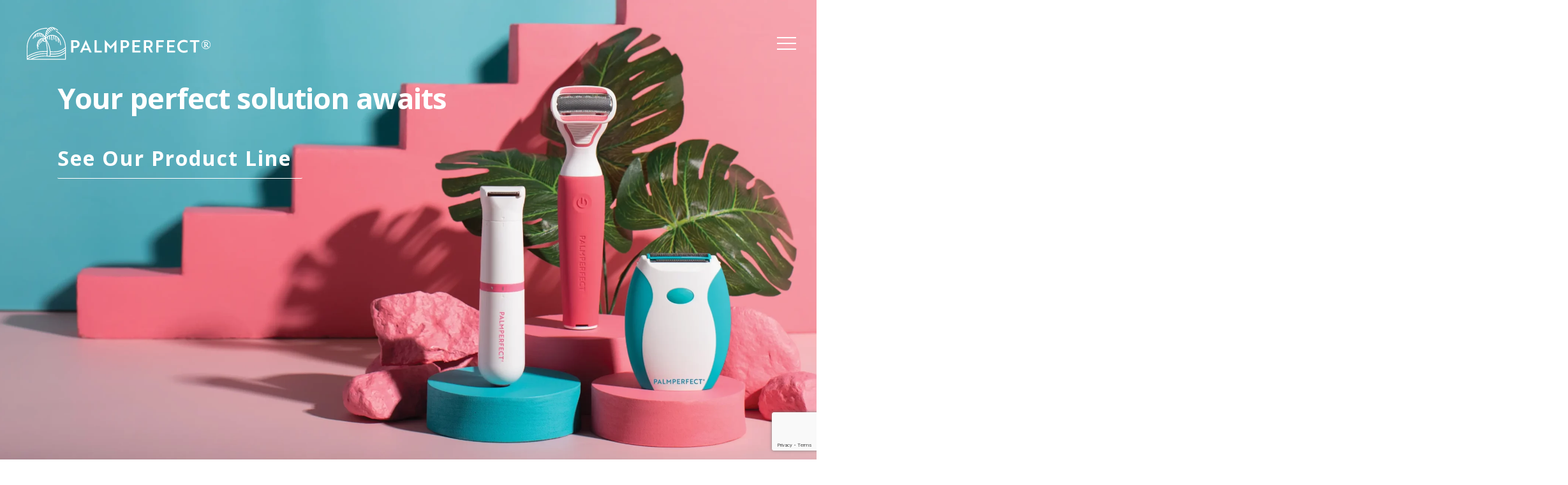

--- FILE ---
content_type: text/html; charset=UTF-8
request_url: https://palmperfect.com/
body_size: 24931
content:
<!doctype html>
<html lang="en-US" class="no-js">
<head>
	<meta charset="UTF-8">
	<meta name="viewport" content="width=device-width, initial-scale=1, maximum-scale=1, user-scalable=0" /><meta name='robots' content='index, follow, max-image-preview:large, max-snippet:-1, max-video-preview:-1' />
	<style>img:is([sizes="auto" i], [sizes^="auto," i]) { contain-intrinsic-size: 3000px 1500px }</style>
	
	<!-- This site is optimized with the Yoast SEO plugin v24.8.1 - https://yoast.com/wordpress/plugins/seo/ -->
	<title>Home - Palmperfect</title>
	<link rel="canonical" href="https://palmperfect.com/" />
	<meta property="og:locale" content="en_US" />
	<meta property="og:type" content="website" />
	<meta property="og:title" content="Home - Palmperfect" />
	<meta property="og:url" content="https://palmperfect.com/" />
	<meta property="og:site_name" content="Palmperfect" />
	<meta property="article:modified_time" content="2025-04-11T09:46:41+00:00" />
	<meta name="twitter:card" content="summary_large_image" />
	<script type="application/ld+json" class="yoast-schema-graph">{"@context":"https://schema.org","@graph":[{"@type":"WebPage","@id":"https://palmperfect.com/","url":"https://palmperfect.com/","name":"Home - Palmperfect","isPartOf":{"@id":"https://palmperfect.com/#website"},"datePublished":"2022-06-27T02:35:10+00:00","dateModified":"2025-04-11T09:46:41+00:00","breadcrumb":{"@id":"https://palmperfect.com/#breadcrumb"},"inLanguage":"en-US","potentialAction":[{"@type":"ReadAction","target":["https://palmperfect.com/"]}]},{"@type":"BreadcrumbList","@id":"https://palmperfect.com/#breadcrumb","itemListElement":[{"@type":"ListItem","position":1,"name":"Home"}]},{"@type":"WebSite","@id":"https://palmperfect.com/#website","url":"https://palmperfect.com/","name":"Palmperfect","description":"Your perfect solution awaits","potentialAction":[{"@type":"SearchAction","target":{"@type":"EntryPoint","urlTemplate":"https://palmperfect.com/?s={search_term_string}"},"query-input":{"@type":"PropertyValueSpecification","valueRequired":true,"valueName":"search_term_string"}}],"inLanguage":"en-US"}]}</script>
	<!-- / Yoast SEO plugin. -->


<link rel='dns-prefetch' href='//fonts.googleapis.com' />
<link rel="alternate" type="application/rss+xml" title="Palmperfect &raquo; Feed" href="https://palmperfect.com/feed/" />
<link rel="alternate" type="application/rss+xml" title="Palmperfect &raquo; Comments Feed" href="https://palmperfect.com/comments/feed/" />
<link rel="preload" href="https://palmperfect.com/wp-content/themes/salient/css/fonts/icomoon.woff?v=1.6" as="font" type="font/woff" crossorigin="anonymous"><script type="text/javascript">
/* <![CDATA[ */
window._wpemojiSettings = {"baseUrl":"https:\/\/s.w.org\/images\/core\/emoji\/16.0.1\/72x72\/","ext":".png","svgUrl":"https:\/\/s.w.org\/images\/core\/emoji\/16.0.1\/svg\/","svgExt":".svg","source":{"concatemoji":"https:\/\/palmperfect.com\/wp-includes\/js\/wp-emoji-release.min.js?ver=6.8.3"}};
/*! This file is auto-generated */
!function(s,n){var o,i,e;function c(e){try{var t={supportTests:e,timestamp:(new Date).valueOf()};sessionStorage.setItem(o,JSON.stringify(t))}catch(e){}}function p(e,t,n){e.clearRect(0,0,e.canvas.width,e.canvas.height),e.fillText(t,0,0);var t=new Uint32Array(e.getImageData(0,0,e.canvas.width,e.canvas.height).data),a=(e.clearRect(0,0,e.canvas.width,e.canvas.height),e.fillText(n,0,0),new Uint32Array(e.getImageData(0,0,e.canvas.width,e.canvas.height).data));return t.every(function(e,t){return e===a[t]})}function u(e,t){e.clearRect(0,0,e.canvas.width,e.canvas.height),e.fillText(t,0,0);for(var n=e.getImageData(16,16,1,1),a=0;a<n.data.length;a++)if(0!==n.data[a])return!1;return!0}function f(e,t,n,a){switch(t){case"flag":return n(e,"\ud83c\udff3\ufe0f\u200d\u26a7\ufe0f","\ud83c\udff3\ufe0f\u200b\u26a7\ufe0f")?!1:!n(e,"\ud83c\udde8\ud83c\uddf6","\ud83c\udde8\u200b\ud83c\uddf6")&&!n(e,"\ud83c\udff4\udb40\udc67\udb40\udc62\udb40\udc65\udb40\udc6e\udb40\udc67\udb40\udc7f","\ud83c\udff4\u200b\udb40\udc67\u200b\udb40\udc62\u200b\udb40\udc65\u200b\udb40\udc6e\u200b\udb40\udc67\u200b\udb40\udc7f");case"emoji":return!a(e,"\ud83e\udedf")}return!1}function g(e,t,n,a){var r="undefined"!=typeof WorkerGlobalScope&&self instanceof WorkerGlobalScope?new OffscreenCanvas(300,150):s.createElement("canvas"),o=r.getContext("2d",{willReadFrequently:!0}),i=(o.textBaseline="top",o.font="600 32px Arial",{});return e.forEach(function(e){i[e]=t(o,e,n,a)}),i}function t(e){var t=s.createElement("script");t.src=e,t.defer=!0,s.head.appendChild(t)}"undefined"!=typeof Promise&&(o="wpEmojiSettingsSupports",i=["flag","emoji"],n.supports={everything:!0,everythingExceptFlag:!0},e=new Promise(function(e){s.addEventListener("DOMContentLoaded",e,{once:!0})}),new Promise(function(t){var n=function(){try{var e=JSON.parse(sessionStorage.getItem(o));if("object"==typeof e&&"number"==typeof e.timestamp&&(new Date).valueOf()<e.timestamp+604800&&"object"==typeof e.supportTests)return e.supportTests}catch(e){}return null}();if(!n){if("undefined"!=typeof Worker&&"undefined"!=typeof OffscreenCanvas&&"undefined"!=typeof URL&&URL.createObjectURL&&"undefined"!=typeof Blob)try{var e="postMessage("+g.toString()+"("+[JSON.stringify(i),f.toString(),p.toString(),u.toString()].join(",")+"));",a=new Blob([e],{type:"text/javascript"}),r=new Worker(URL.createObjectURL(a),{name:"wpTestEmojiSupports"});return void(r.onmessage=function(e){c(n=e.data),r.terminate(),t(n)})}catch(e){}c(n=g(i,f,p,u))}t(n)}).then(function(e){for(var t in e)n.supports[t]=e[t],n.supports.everything=n.supports.everything&&n.supports[t],"flag"!==t&&(n.supports.everythingExceptFlag=n.supports.everythingExceptFlag&&n.supports[t]);n.supports.everythingExceptFlag=n.supports.everythingExceptFlag&&!n.supports.flag,n.DOMReady=!1,n.readyCallback=function(){n.DOMReady=!0}}).then(function(){return e}).then(function(){var e;n.supports.everything||(n.readyCallback(),(e=n.source||{}).concatemoji?t(e.concatemoji):e.wpemoji&&e.twemoji&&(t(e.twemoji),t(e.wpemoji)))}))}((window,document),window._wpemojiSettings);
/* ]]> */
</script>
<style id='wp-emoji-styles-inline-css' type='text/css'>

	img.wp-smiley, img.emoji {
		display: inline !important;
		border: none !important;
		box-shadow: none !important;
		height: 1em !important;
		width: 1em !important;
		margin: 0 0.07em !important;
		vertical-align: -0.1em !important;
		background: none !important;
		padding: 0 !important;
	}
</style>
<link rel='stylesheet' id='wp-block-library-css' href='https://palmperfect.com/wp-includes/css/dist/block-library/style.min.css?ver=6.8.3' type='text/css' media='all' />
<style id='safe-svg-svg-icon-style-inline-css' type='text/css'>
.safe-svg-cover{text-align:center}.safe-svg-cover .safe-svg-inside{display:inline-block;max-width:100%}.safe-svg-cover svg{height:100%;max-height:100%;max-width:100%;width:100%}

</style>
<style id='global-styles-inline-css' type='text/css'>
:root{--wp--preset--aspect-ratio--square: 1;--wp--preset--aspect-ratio--4-3: 4/3;--wp--preset--aspect-ratio--3-4: 3/4;--wp--preset--aspect-ratio--3-2: 3/2;--wp--preset--aspect-ratio--2-3: 2/3;--wp--preset--aspect-ratio--16-9: 16/9;--wp--preset--aspect-ratio--9-16: 9/16;--wp--preset--color--black: #000000;--wp--preset--color--cyan-bluish-gray: #abb8c3;--wp--preset--color--white: #ffffff;--wp--preset--color--pale-pink: #f78da7;--wp--preset--color--vivid-red: #cf2e2e;--wp--preset--color--luminous-vivid-orange: #ff6900;--wp--preset--color--luminous-vivid-amber: #fcb900;--wp--preset--color--light-green-cyan: #7bdcb5;--wp--preset--color--vivid-green-cyan: #00d084;--wp--preset--color--pale-cyan-blue: #8ed1fc;--wp--preset--color--vivid-cyan-blue: #0693e3;--wp--preset--color--vivid-purple: #9b51e0;--wp--preset--gradient--vivid-cyan-blue-to-vivid-purple: linear-gradient(135deg,rgba(6,147,227,1) 0%,rgb(155,81,224) 100%);--wp--preset--gradient--light-green-cyan-to-vivid-green-cyan: linear-gradient(135deg,rgb(122,220,180) 0%,rgb(0,208,130) 100%);--wp--preset--gradient--luminous-vivid-amber-to-luminous-vivid-orange: linear-gradient(135deg,rgba(252,185,0,1) 0%,rgba(255,105,0,1) 100%);--wp--preset--gradient--luminous-vivid-orange-to-vivid-red: linear-gradient(135deg,rgba(255,105,0,1) 0%,rgb(207,46,46) 100%);--wp--preset--gradient--very-light-gray-to-cyan-bluish-gray: linear-gradient(135deg,rgb(238,238,238) 0%,rgb(169,184,195) 100%);--wp--preset--gradient--cool-to-warm-spectrum: linear-gradient(135deg,rgb(74,234,220) 0%,rgb(151,120,209) 20%,rgb(207,42,186) 40%,rgb(238,44,130) 60%,rgb(251,105,98) 80%,rgb(254,248,76) 100%);--wp--preset--gradient--blush-light-purple: linear-gradient(135deg,rgb(255,206,236) 0%,rgb(152,150,240) 100%);--wp--preset--gradient--blush-bordeaux: linear-gradient(135deg,rgb(254,205,165) 0%,rgb(254,45,45) 50%,rgb(107,0,62) 100%);--wp--preset--gradient--luminous-dusk: linear-gradient(135deg,rgb(255,203,112) 0%,rgb(199,81,192) 50%,rgb(65,88,208) 100%);--wp--preset--gradient--pale-ocean: linear-gradient(135deg,rgb(255,245,203) 0%,rgb(182,227,212) 50%,rgb(51,167,181) 100%);--wp--preset--gradient--electric-grass: linear-gradient(135deg,rgb(202,248,128) 0%,rgb(113,206,126) 100%);--wp--preset--gradient--midnight: linear-gradient(135deg,rgb(2,3,129) 0%,rgb(40,116,252) 100%);--wp--preset--font-size--small: 13px;--wp--preset--font-size--medium: 20px;--wp--preset--font-size--large: 36px;--wp--preset--font-size--x-large: 42px;--wp--preset--spacing--20: 0.44rem;--wp--preset--spacing--30: 0.67rem;--wp--preset--spacing--40: 1rem;--wp--preset--spacing--50: 1.5rem;--wp--preset--spacing--60: 2.25rem;--wp--preset--spacing--70: 3.38rem;--wp--preset--spacing--80: 5.06rem;--wp--preset--shadow--natural: 6px 6px 9px rgba(0, 0, 0, 0.2);--wp--preset--shadow--deep: 12px 12px 50px rgba(0, 0, 0, 0.4);--wp--preset--shadow--sharp: 6px 6px 0px rgba(0, 0, 0, 0.2);--wp--preset--shadow--outlined: 6px 6px 0px -3px rgba(255, 255, 255, 1), 6px 6px rgba(0, 0, 0, 1);--wp--preset--shadow--crisp: 6px 6px 0px rgba(0, 0, 0, 1);}:root { --wp--style--global--content-size: 1300px;--wp--style--global--wide-size: 1300px; }:where(body) { margin: 0; }.wp-site-blocks > .alignleft { float: left; margin-right: 2em; }.wp-site-blocks > .alignright { float: right; margin-left: 2em; }.wp-site-blocks > .aligncenter { justify-content: center; margin-left: auto; margin-right: auto; }:where(.is-layout-flex){gap: 0.5em;}:where(.is-layout-grid){gap: 0.5em;}.is-layout-flow > .alignleft{float: left;margin-inline-start: 0;margin-inline-end: 2em;}.is-layout-flow > .alignright{float: right;margin-inline-start: 2em;margin-inline-end: 0;}.is-layout-flow > .aligncenter{margin-left: auto !important;margin-right: auto !important;}.is-layout-constrained > .alignleft{float: left;margin-inline-start: 0;margin-inline-end: 2em;}.is-layout-constrained > .alignright{float: right;margin-inline-start: 2em;margin-inline-end: 0;}.is-layout-constrained > .aligncenter{margin-left: auto !important;margin-right: auto !important;}.is-layout-constrained > :where(:not(.alignleft):not(.alignright):not(.alignfull)){max-width: var(--wp--style--global--content-size);margin-left: auto !important;margin-right: auto !important;}.is-layout-constrained > .alignwide{max-width: var(--wp--style--global--wide-size);}body .is-layout-flex{display: flex;}.is-layout-flex{flex-wrap: wrap;align-items: center;}.is-layout-flex > :is(*, div){margin: 0;}body .is-layout-grid{display: grid;}.is-layout-grid > :is(*, div){margin: 0;}body{padding-top: 0px;padding-right: 0px;padding-bottom: 0px;padding-left: 0px;}:root :where(.wp-element-button, .wp-block-button__link){background-color: #32373c;border-width: 0;color: #fff;font-family: inherit;font-size: inherit;line-height: inherit;padding: calc(0.667em + 2px) calc(1.333em + 2px);text-decoration: none;}.has-black-color{color: var(--wp--preset--color--black) !important;}.has-cyan-bluish-gray-color{color: var(--wp--preset--color--cyan-bluish-gray) !important;}.has-white-color{color: var(--wp--preset--color--white) !important;}.has-pale-pink-color{color: var(--wp--preset--color--pale-pink) !important;}.has-vivid-red-color{color: var(--wp--preset--color--vivid-red) !important;}.has-luminous-vivid-orange-color{color: var(--wp--preset--color--luminous-vivid-orange) !important;}.has-luminous-vivid-amber-color{color: var(--wp--preset--color--luminous-vivid-amber) !important;}.has-light-green-cyan-color{color: var(--wp--preset--color--light-green-cyan) !important;}.has-vivid-green-cyan-color{color: var(--wp--preset--color--vivid-green-cyan) !important;}.has-pale-cyan-blue-color{color: var(--wp--preset--color--pale-cyan-blue) !important;}.has-vivid-cyan-blue-color{color: var(--wp--preset--color--vivid-cyan-blue) !important;}.has-vivid-purple-color{color: var(--wp--preset--color--vivid-purple) !important;}.has-black-background-color{background-color: var(--wp--preset--color--black) !important;}.has-cyan-bluish-gray-background-color{background-color: var(--wp--preset--color--cyan-bluish-gray) !important;}.has-white-background-color{background-color: var(--wp--preset--color--white) !important;}.has-pale-pink-background-color{background-color: var(--wp--preset--color--pale-pink) !important;}.has-vivid-red-background-color{background-color: var(--wp--preset--color--vivid-red) !important;}.has-luminous-vivid-orange-background-color{background-color: var(--wp--preset--color--luminous-vivid-orange) !important;}.has-luminous-vivid-amber-background-color{background-color: var(--wp--preset--color--luminous-vivid-amber) !important;}.has-light-green-cyan-background-color{background-color: var(--wp--preset--color--light-green-cyan) !important;}.has-vivid-green-cyan-background-color{background-color: var(--wp--preset--color--vivid-green-cyan) !important;}.has-pale-cyan-blue-background-color{background-color: var(--wp--preset--color--pale-cyan-blue) !important;}.has-vivid-cyan-blue-background-color{background-color: var(--wp--preset--color--vivid-cyan-blue) !important;}.has-vivid-purple-background-color{background-color: var(--wp--preset--color--vivid-purple) !important;}.has-black-border-color{border-color: var(--wp--preset--color--black) !important;}.has-cyan-bluish-gray-border-color{border-color: var(--wp--preset--color--cyan-bluish-gray) !important;}.has-white-border-color{border-color: var(--wp--preset--color--white) !important;}.has-pale-pink-border-color{border-color: var(--wp--preset--color--pale-pink) !important;}.has-vivid-red-border-color{border-color: var(--wp--preset--color--vivid-red) !important;}.has-luminous-vivid-orange-border-color{border-color: var(--wp--preset--color--luminous-vivid-orange) !important;}.has-luminous-vivid-amber-border-color{border-color: var(--wp--preset--color--luminous-vivid-amber) !important;}.has-light-green-cyan-border-color{border-color: var(--wp--preset--color--light-green-cyan) !important;}.has-vivid-green-cyan-border-color{border-color: var(--wp--preset--color--vivid-green-cyan) !important;}.has-pale-cyan-blue-border-color{border-color: var(--wp--preset--color--pale-cyan-blue) !important;}.has-vivid-cyan-blue-border-color{border-color: var(--wp--preset--color--vivid-cyan-blue) !important;}.has-vivid-purple-border-color{border-color: var(--wp--preset--color--vivid-purple) !important;}.has-vivid-cyan-blue-to-vivid-purple-gradient-background{background: var(--wp--preset--gradient--vivid-cyan-blue-to-vivid-purple) !important;}.has-light-green-cyan-to-vivid-green-cyan-gradient-background{background: var(--wp--preset--gradient--light-green-cyan-to-vivid-green-cyan) !important;}.has-luminous-vivid-amber-to-luminous-vivid-orange-gradient-background{background: var(--wp--preset--gradient--luminous-vivid-amber-to-luminous-vivid-orange) !important;}.has-luminous-vivid-orange-to-vivid-red-gradient-background{background: var(--wp--preset--gradient--luminous-vivid-orange-to-vivid-red) !important;}.has-very-light-gray-to-cyan-bluish-gray-gradient-background{background: var(--wp--preset--gradient--very-light-gray-to-cyan-bluish-gray) !important;}.has-cool-to-warm-spectrum-gradient-background{background: var(--wp--preset--gradient--cool-to-warm-spectrum) !important;}.has-blush-light-purple-gradient-background{background: var(--wp--preset--gradient--blush-light-purple) !important;}.has-blush-bordeaux-gradient-background{background: var(--wp--preset--gradient--blush-bordeaux) !important;}.has-luminous-dusk-gradient-background{background: var(--wp--preset--gradient--luminous-dusk) !important;}.has-pale-ocean-gradient-background{background: var(--wp--preset--gradient--pale-ocean) !important;}.has-electric-grass-gradient-background{background: var(--wp--preset--gradient--electric-grass) !important;}.has-midnight-gradient-background{background: var(--wp--preset--gradient--midnight) !important;}.has-small-font-size{font-size: var(--wp--preset--font-size--small) !important;}.has-medium-font-size{font-size: var(--wp--preset--font-size--medium) !important;}.has-large-font-size{font-size: var(--wp--preset--font-size--large) !important;}.has-x-large-font-size{font-size: var(--wp--preset--font-size--x-large) !important;}
:where(.wp-block-post-template.is-layout-flex){gap: 1.25em;}:where(.wp-block-post-template.is-layout-grid){gap: 1.25em;}
:where(.wp-block-columns.is-layout-flex){gap: 2em;}:where(.wp-block-columns.is-layout-grid){gap: 2em;}
:root :where(.wp-block-pullquote){font-size: 1.5em;line-height: 1.6;}
</style>
<link rel='stylesheet' id='contact-form-7-css' href='https://palmperfect.com/wp-content/plugins/contact-form-7/includes/css/styles.css?ver=6.0.6' type='text/css' media='all' />
<link rel='stylesheet' id='nectar-slider-css' href='https://palmperfect.com/wp-content/plugins/salient-nectar-slider/css/nectar-slider.css?ver=1.7.7' type='text/css' media='all' />
<link rel='stylesheet' id='woocommerce-layout-css' href='https://palmperfect.com/wp-content/plugins/woocommerce/assets/css/woocommerce-layout.css?ver=9.8.1' type='text/css' media='all' />
<link rel='stylesheet' id='woocommerce-smallscreen-css' href='https://palmperfect.com/wp-content/plugins/woocommerce/assets/css/woocommerce-smallscreen.css?ver=9.8.1' type='text/css' media='only screen and (max-width: 768px)' />
<link rel='stylesheet' id='woocommerce-general-css' href='https://palmperfect.com/wp-content/plugins/woocommerce/assets/css/woocommerce.css?ver=9.8.1' type='text/css' media='all' />
<style id='woocommerce-inline-inline-css' type='text/css'>
.woocommerce form .form-row .required { visibility: visible; }
</style>
<link rel='stylesheet' id='wpsl-styles-css' href='https://palmperfect.com/wp-content/plugins/wp-store-locator/css/styles.min.css?ver=2.2.250' type='text/css' media='all' />
<link rel='stylesheet' id='brands-styles-css' href='https://palmperfect.com/wp-content/plugins/woocommerce/assets/css/brands.css?ver=9.8.1' type='text/css' media='all' />
<link rel='stylesheet' id='font-awesome-css' href='https://palmperfect.com/wp-content/themes/salient/css/font-awesome-legacy.min.css?ver=4.7.1' type='text/css' media='all' />
<link rel='stylesheet' id='salient-grid-system-css' href='https://palmperfect.com/wp-content/themes/salient/css/build/grid-system.css?ver=17.1.0' type='text/css' media='all' />
<link rel='stylesheet' id='main-styles-css' href='https://palmperfect.com/wp-content/themes/salient/css/build/style.css?ver=17.1.0' type='text/css' media='all' />
<link rel='stylesheet' id='nectar-header-layout-left-aligned-css' href='https://palmperfect.com/wp-content/themes/salient/css/build/header/header-layout-menu-left-aligned.css?ver=17.1.0' type='text/css' media='all' />
<link rel='stylesheet' id='nectar-element-testimonial-css' href='https://palmperfect.com/wp-content/themes/salient/css/build/elements/element-testimonial.css?ver=17.1.0' type='text/css' media='all' />
<link rel='stylesheet' id='nectar-cf7-css' href='https://palmperfect.com/wp-content/themes/salient/css/build/third-party/cf7.css?ver=17.1.0' type='text/css' media='all' />
<link rel='stylesheet' id='nectar_default_font_open_sans-css' href='https://fonts.googleapis.com/css?family=Open+Sans%3A300%2C400%2C600%2C700&#038;subset=latin%2Clatin-ext&#038;display=swap' type='text/css' media='all' />
<link rel='stylesheet' id='responsive-css' href='https://palmperfect.com/wp-content/themes/salient/css/build/responsive.css?ver=17.1.0' type='text/css' media='all' />
<link rel='stylesheet' id='nectar-product-style-classic-css' href='https://palmperfect.com/wp-content/themes/salient/css/build/third-party/woocommerce/product-style-classic.css?ver=17.1.0' type='text/css' media='all' />
<link rel='stylesheet' id='woocommerce-css' href='https://palmperfect.com/wp-content/themes/salient/css/build/woocommerce.css?ver=17.1.0' type='text/css' media='all' />
<link rel='stylesheet' id='nectar-flickity-css' href='https://palmperfect.com/wp-content/themes/salient/css/build/plugins/flickity.css?ver=17.1.0' type='text/css' media='all' />
<link rel='stylesheet' id='skin-material-css' href='https://palmperfect.com/wp-content/themes/salient/css/build/skin-material.css?ver=17.1.0' type='text/css' media='all' />
<link rel='stylesheet' id='salient-wp-menu-dynamic-css' href='https://palmperfect.com/wp-content/uploads/salient/menu-dynamic.css?ver=36738' type='text/css' media='all' />
<link rel='stylesheet' id='js_composer_front-css' href='https://palmperfect.com/wp-content/themes/salient/css/build/plugins/js_composer.css?ver=17.1.0' type='text/css' media='all' />
<link rel='stylesheet' id='dynamic-css-css' href='https://palmperfect.com/wp-content/themes/salient/css/salient-dynamic-styles.css?ver=59595' type='text/css' media='all' />
<style id='dynamic-css-inline-css' type='text/css'>
.no-rgba #header-space{display:none;}@media only screen and (max-width:999px){body #header-space[data-header-mobile-fixed="1"]{display:none;}#header-outer[data-mobile-fixed="false"]{position:absolute;}}@media only screen and (max-width:999px){body:not(.nectar-no-flex-height) #header-space[data-secondary-header-display="full"]:not([data-header-mobile-fixed="false"]){display:block!important;margin-bottom:-75px;}#header-space[data-secondary-header-display="full"][data-header-mobile-fixed="false"]{display:none;}}@media only screen and (min-width:1000px){#header-space{display:none;}.nectar-slider-wrap.first-section,.parallax_slider_outer.first-section,.full-width-content.first-section,.parallax_slider_outer.first-section .swiper-slide .content,.nectar-slider-wrap.first-section .swiper-slide .content,#page-header-bg,.nder-page-header,#page-header-wrap,.full-width-section.first-section{margin-top:0!important;}body #page-header-bg,body #page-header-wrap{height:136px;}body #search-outer{z-index:100000;}}@media only screen and (min-width:1000px){#page-header-wrap.fullscreen-header,#page-header-wrap.fullscreen-header #page-header-bg,html:not(.nectar-box-roll-loaded) .nectar-box-roll > #page-header-bg.fullscreen-header,.nectar_fullscreen_zoom_recent_projects,#nectar_fullscreen_rows:not(.afterLoaded) > div{height:100vh;}.wpb_row.vc_row-o-full-height.top-level,.wpb_row.vc_row-o-full-height.top-level > .col.span_12{min-height:100vh;}#page-header-bg[data-alignment-v="middle"] .span_6 .inner-wrap,#page-header-bg[data-alignment-v="top"] .span_6 .inner-wrap,.blog-archive-header.color-bg .container{padding-top:133px;}#page-header-wrap.container #page-header-bg .span_6 .inner-wrap{padding-top:0;}.nectar-slider-wrap[data-fullscreen="true"]:not(.loaded),.nectar-slider-wrap[data-fullscreen="true"]:not(.loaded) .swiper-container{height:calc(100vh + 2px)!important;}.admin-bar .nectar-slider-wrap[data-fullscreen="true"]:not(.loaded),.admin-bar .nectar-slider-wrap[data-fullscreen="true"]:not(.loaded) .swiper-container{height:calc(100vh - 30px)!important;}}@media only screen and (max-width:999px){#page-header-bg[data-alignment-v="middle"]:not(.fullscreen-header) .span_6 .inner-wrap,#page-header-bg[data-alignment-v="top"] .span_6 .inner-wrap,.blog-archive-header.color-bg .container{padding-top:59px;}.vc_row.top-level.full-width-section:not(.full-width-ns) > .span_12,#page-header-bg[data-alignment-v="bottom"] .span_6 .inner-wrap{padding-top:49px;}}@media only screen and (max-width:690px){.vc_row.top-level.full-width-section:not(.full-width-ns) > .span_12{padding-top:59px;}.vc_row.top-level.full-width-content .nectar-recent-posts-single_featured .recent-post-container > .inner-wrap{padding-top:49px;}}@media only screen and (max-width:999px){.full-width-ns .nectar-slider-wrap .swiper-slide[data-y-pos="middle"] .content,.full-width-ns .nectar-slider-wrap .swiper-slide[data-y-pos="top"] .content{padding-top:30px;}}@media only screen and (max-width:999px){.using-mobile-browser #nectar_fullscreen_rows:not(.afterLoaded):not([data-mobile-disable="on"]) > div{height:calc(100vh - 76px);}.using-mobile-browser .wpb_row.vc_row-o-full-height.top-level,.using-mobile-browser .wpb_row.vc_row-o-full-height.top-level > .col.span_12,[data-permanent-transparent="1"].using-mobile-browser .wpb_row.vc_row-o-full-height.top-level,[data-permanent-transparent="1"].using-mobile-browser .wpb_row.vc_row-o-full-height.top-level > .col.span_12{min-height:calc(100vh - 76px);}html:not(.nectar-box-roll-loaded) .nectar-box-roll > #page-header-bg.fullscreen-header,.nectar_fullscreen_zoom_recent_projects,.nectar-slider-wrap[data-fullscreen="true"]:not(.loaded),.nectar-slider-wrap[data-fullscreen="true"]:not(.loaded) .swiper-container,#nectar_fullscreen_rows:not(.afterLoaded):not([data-mobile-disable="on"]) > div{height:calc(100vh - 1px);}.wpb_row.vc_row-o-full-height.top-level,.wpb_row.vc_row-o-full-height.top-level > .col.span_12{min-height:calc(100vh - 1px);}body[data-transparent-header="false"] #ajax-content-wrap.no-scroll{min-height:calc(100vh - 1px);height:calc(100vh - 1px);}}#nectar_fullscreen_rows{background-color:transparent;}.post-type-archive-product.woocommerce .container-wrap,.tax-product_cat.woocommerce .container-wrap{background-color:#f6f6f6;}.woocommerce.single-product #single-meta{position:relative!important;top:0!important;margin:0;left:8px;height:auto;}.woocommerce.single-product #single-meta:after{display:block;content:" ";clear:both;height:1px;}.woocommerce ul.products li.product.material,.woocommerce-page ul.products li.product.material{background-color:#ffffff;}.woocommerce ul.products li.product.minimal .product-wrap,.woocommerce ul.products li.product.minimal .background-color-expand,.woocommerce-page ul.products li.product.minimal .product-wrap,.woocommerce-page ul.products li.product.minimal .background-color-expand{background-color:#ffffff;}body .container-wrap .vc_row-fluid[data-column-margin="60px"] > .span_12,html body .vc_row-fluid[data-column-margin="60px"] > .span_12,body .container-wrap .vc_row-fluid[data-column-margin="60px"] .full-page-inner > .container > .span_12,body .container-wrap .vc_row-fluid[data-column-margin="60px"] .full-page-inner > .span_12{margin-left:-30px;margin-right:-30px;}body .container-wrap .vc_row-fluid[data-column-margin="60px"] .wpb_column:not(.child_column),body .container-wrap .inner_row[data-column-margin="60px"] .child_column,html body .vc_row-fluid[data-column-margin="60px"] .wpb_column:not(.child_column),html body .inner_row[data-column-margin="60px"] .child_column{padding-left:30px;padding-right:30px;}.container-wrap .vc_row-fluid[data-column-margin="60px"].full-width-content > .span_12,html body .vc_row-fluid[data-column-margin="60px"].full-width-content > .span_12,.container-wrap .vc_row-fluid[data-column-margin="60px"].full-width-content .full-page-inner > .span_12{margin-left:0;margin-right:0;padding-left:30px;padding-right:30px;}.single-portfolio #full_width_portfolio .vc_row-fluid[data-column-margin="60px"].full-width-content > .span_12{padding-right:30px;}@media only screen and (max-width:999px) and (min-width:691px){.vc_row-fluid[data-column-margin="60px"] > .span_12 > .one-fourths:not([class*="vc_col-xs-"]),.vc_row-fluid .vc_row-fluid.inner_row[data-column-margin="60px"] > .span_12 > .one-fourths:not([class*="vc_col-xs-"]){margin-bottom:60px;}}@media only screen and (max-width:999px){.vc_row-fluid[data-column-margin="60px"] .wpb_column:not([class*="vc_col-xs-"]):not(.child_column):not(:last-child),.inner_row[data-column-margin="60px"] .child_column:not([class*="vc_col-xs-"]):not(:last-child){margin-bottom:60px;}}#ajax-content-wrap .vc_row.left_padding_5pct .row_col_wrap_12,.nectar-global-section .vc_row.left_padding_5pct .row_col_wrap_12{padding-left:5%;}#ajax-content-wrap .vc_row.right_padding_5pct .row_col_wrap_12,.nectar-global-section .vc_row.right_padding_5pct .row_col_wrap_12{padding-right:5%;}#ajax-content-wrap .col[data-padding-pos="top-bottom"]> .vc_column-inner,#ajax-content-wrap .col[data-padding-pos="top-bottom"] > .n-sticky > .vc_column-inner{padding-left:0;padding-right:0}.img-with-aniamtion-wrap[data-max-width="75%"].center .inner{display:inline-block;}body:not(.compose-mode) .testimonial_slider .flickity-slider{position:relative;display:flex;flex-wrap:nowrap;}body:not(.compose-mode) .testimonial_slider .flickity-slider blockquote{flex:0 0 auto;}@media only screen and (min-width:1000px){body .testimonial_slider.font_size_desktop_18px blockquote,body .testimonial_slider.font_size_desktop_18px span[class*="-quote"]{font-size:18px;line-height:1.4;}}#ajax-content-wrap .testimonial_slider.font_line_height_30px blockquote{line-height:30px;}.nectar-flickity.nectar-carousel.vertical-alignment-middle .flickity-slider .cell .inner-wrap-outer > .inner-wrap{display:flex;flex-direction:column;justify-content:center;}@media only screen and (min-width:1300px){.nectar-flickity.nectar-carousel[data-desktop-columns="6"][data-spacing="30px"][data-format="default"] .cell{width:calc((100% - 300px) / 6);}}@media only screen and (min-width:1000px) and (max-width:1299px){.nectar-flickity.nectar-carousel[data-small-desktop-columns="3"][data-spacing="30px"][data-format="default"] .cell{width:calc((100% - 120px) / 3);}}@media only screen and (max-width:999px) and (min-width:690px){.nectar-flickity.nectar-carousel[data-tablet-columns="3"][data-spacing="30px"][data-format="default"] .cell{width:calc((100% - 120px) / 3);}}.nectar-simple-slider .cell.color-overlay-1-transparent > .bg-layer-wrap > .color-overlay{background-color:transparent;}@media only screen and (max-width:999px){.vc_row.bottom_padding_tablet_10pct{padding-bottom:10%!important;}}@media only screen and (max-width:999px){.vc_row.bottom_padding_tablet_8pct{padding-bottom:8%!important;}}@media only screen and (max-width:999px){.vc_row.top_padding_tablet_8pct{padding-top:8%!important;}}@media only screen and (max-width:999px){.vc_row.top_padding_tablet_10pct{padding-top:10%!important;}}@media only screen and (max-width:690px){body .vc_row.bottom_padding_phone_0pct{padding-bottom:0!important;}}@media only screen and (max-width:690px){body .vc_row.top_padding_phone_15pct{padding-top:15%!important;}}@media only screen and (max-width:690px){body .vc_row.bottom_padding_phone_15pct{padding-bottom:15%!important;}}@media only screen and (max-width:690px){body .vc_row.top_padding_phone_12pct{padding-top:12%!important;}}@media only screen and (max-width:690px){body .vc_row.bottom_padding_phone_12pct{padding-bottom:12%!important;}}@media only screen and (max-width:690px){body .vc_row.top_padding_phone_0pct{padding-top:0!important;}}@media only screen and (max-width:690px){body .vc_row.bottom_padding_phone_46pct{padding-bottom:46%!important;}}.screen-reader-text,.nectar-skip-to-content:not(:focus){border:0;clip:rect(1px,1px,1px,1px);clip-path:inset(50%);height:1px;margin:-1px;overflow:hidden;padding:0;position:absolute!important;width:1px;word-wrap:normal!important;}.row .col img:not([srcset]){width:auto;}.row .col img.img-with-animation.nectar-lazy:not([srcset]){width:100%;}
</style>
<link rel='stylesheet' id='salient-child-style-css' href='https://palmperfect.com/wp-content/themes/salient-child/style.css?ver=17.1.0' type='text/css' media='all' />
<script type="text/javascript" src="https://palmperfect.com/wp-includes/js/jquery/jquery.min.js?ver=3.7.1" id="jquery-core-js"></script>
<script type="text/javascript" src="https://palmperfect.com/wp-includes/js/jquery/jquery-migrate.min.js?ver=3.4.1" id="jquery-migrate-js"></script>
<script type="text/javascript" src="https://palmperfect.com/wp-content/plugins/woocommerce/assets/js/jquery-blockui/jquery.blockUI.min.js?ver=2.7.0-wc.9.8.1" id="jquery-blockui-js" defer="defer" data-wp-strategy="defer"></script>
<script type="text/javascript" id="wc-add-to-cart-js-extra">
/* <![CDATA[ */
var wc_add_to_cart_params = {"ajax_url":"\/wp-admin\/admin-ajax.php","wc_ajax_url":"\/?wc-ajax=%%endpoint%%","i18n_view_cart":"View cart","cart_url":"https:\/\/palmperfect.com\/?page_id=109","is_cart":"","cart_redirect_after_add":"no"};
/* ]]> */
</script>
<script type="text/javascript" src="https://palmperfect.com/wp-content/plugins/woocommerce/assets/js/frontend/add-to-cart.min.js?ver=9.8.1" id="wc-add-to-cart-js" defer="defer" data-wp-strategy="defer"></script>
<script type="text/javascript" src="https://palmperfect.com/wp-content/plugins/woocommerce/assets/js/js-cookie/js.cookie.min.js?ver=2.1.4-wc.9.8.1" id="js-cookie-js" defer="defer" data-wp-strategy="defer"></script>
<script type="text/javascript" id="woocommerce-js-extra">
/* <![CDATA[ */
var woocommerce_params = {"ajax_url":"\/wp-admin\/admin-ajax.php","wc_ajax_url":"\/?wc-ajax=%%endpoint%%","i18n_password_show":"Show password","i18n_password_hide":"Hide password"};
/* ]]> */
</script>
<script type="text/javascript" src="https://palmperfect.com/wp-content/plugins/woocommerce/assets/js/frontend/woocommerce.min.js?ver=9.8.1" id="woocommerce-js" defer="defer" data-wp-strategy="defer"></script>
<script></script><link rel="https://api.w.org/" href="https://palmperfect.com/wp-json/" /><link rel="alternate" title="JSON" type="application/json" href="https://palmperfect.com/wp-json/wp/v2/pages/10" /><link rel="EditURI" type="application/rsd+xml" title="RSD" href="https://palmperfect.com/xmlrpc.php?rsd" />
<link rel='shortlink' href='https://palmperfect.com/' />
<link rel="alternate" title="oEmbed (JSON)" type="application/json+oembed" href="https://palmperfect.com/wp-json/oembed/1.0/embed?url=https%3A%2F%2Fpalmperfect.com%2F" />
<link rel="alternate" title="oEmbed (XML)" type="text/xml+oembed" href="https://palmperfect.com/wp-json/oembed/1.0/embed?url=https%3A%2F%2Fpalmperfect.com%2F&#038;format=xml" />
<!-- start Simple Custom CSS and JS -->
<style type="text/css">
img.img_120 {
  width: 120px;
}
.post-type-archive-product.woocommerce .container-wrap {
  background: #ffffff;
}

/* Layout */
body[data-bg-header="true"] .container-wrap {
  padding-bottom: 0px;
}
@media only screen and (max-width: 690px)
  .container, .orbit-wrapper .slider-nav, .post-area.standard-minimal.full-width-content .post .inner-wrap {
    max-width: 360px;
  }
}
/* Typography */
h1, h2, h3, h4, h5, h6,
#page-header-bg h1 {
  font-family: brother-1816, sans-serif;
  font-weight: 600;
}
p {
  font-family: brother-1816, sans-serif;
  font-weight: 400;
}
.white_text p { 
	color: #ffffff;
}
.larger_text p {
  font-size: 25px;
  line-height: 32px;
}
.bold,
.footer_bold a {
  font-weight: bold;
}
.woocommerce-product-details__short-description p,
.woocommerce-product-details__short-description ul li {
  font-size: 18px;
  line-height: 30px;
}
.woocommerce-product-details__short-description p:first-of-type {
  padding-top: 30px;
}
.woocommerce-product-details__short-description p.title {
  font-size: 25px;
  line-height: 37px;
}
.prod_strip p {
  color: #868686;
}
@media screen and ( max-width: 639px ) {
  .larger_text p {
    font-size: 16px;
    line-height: 30px;
  }
  h2.about_heading {
	font-size: 25px !important;
	line-height: 45px;
  }
}

.page-privacy .aqua_text ul li,
.page-privacy .aqua_text ol li,
.page-terms-of-use .aqua_text ul li,
.page-terms-of-use .aqua_text ol li,
.page-privacy td,
.page-terms-of-use td {
   color: #65bdc5;
   background: transparent;
}
.page-privacy .aqua_text ul li,
.page-terms-of-use .aqua_text ul li {
	padding-bottom: 12px;
}

/* Navigation */
body.material[data-header-search="false"]:not(.mobile) #header-outer[data-has-menu="false"][data-cart="false"] .slide-out-widget-area-toggle:not([data-custom-color="true"]) a:not(.using-label) .lines::before {
  width: 100%;
}
#header-outer:not(.transparent) #top nav ul .slide-out-widget-area-toggle a:hover .lines::after, #header-outer:not(.transparent) #top nav ul .slide-out-widget-area-toggle a:hover .lines::before, #header-outer:not(.transparent) #top nav ul .slide-out-widget-area-toggle a:hover .lines-button::after, body[data-header-format="left-header"] #header-outer[data-lhe="animated_underline"] #top nav > ul > li:not([class*="button_"]) > a > span::after, #header-outer[data-lhe="animated_underline"] .nectar-header-text-content a::after {
  background-color: #ffffff !important;
}
#slide-out-widget-area-bg.open.dark {
  opacity: .75 !important;
}
#header-outer.transparent #top nav ul .slide-out-widget-area-toggle a .lines, body.material:not(.mobile) #header-outer.transparent .slide-out-widget-area-toggle a .close-line, #header-outer.transparent:not(.side-widget-open) #top nav ul .slide-out-widget-area-toggle a .lines-button::after {
  opacity: 1;
}
#header-outer #top .slide-out-widget-area-toggle a .lines::after, #header-outer #top .slide-out-widget-area-toggle a .lines::before, #header-outer #top .slide-out-widget-area-toggle a .lines-button::after, body.material.mobile #header-outer.transparent:not([data-permanent-transparent="1"]) header .slide-out-widget-area-toggle a .close-line, body.material.mobile #header-outer:not([data-permanent-transparent="1"]) header .slide-out-widget-area-toggle a .close-line, #search-outer .close-wrap .close-line, #header-outer:not(.transparent) #top .slide-out-widget-area-toggle .close-line, .nectar-slide-in-cart.style_slide_in_click .close-cart .close-line, .nectar-ajax-search-results h4 a::before {
  background-color: #ffffff;
}
body.material #header-outer.transparent .slide-out-widget-area-toggle a .close-line,
#header-outer:not(.transparent) #top .slide-out-widget-area-toggle .close-line,
body.material.mobile #header-outer.transparent:not([data-permanent-transparent="1"]) header .slide-out-widget-area-toggle a .close-line {
  background-color: #f27497 !important;
}
body.material:not(.mobile) #header-outer.transparent .slide-out-widget-area-toggle a .close-line {
  opacity: 1;
}
#header-outer.small-nav {
  background-color: rgba(0, 160, 175, 0.75) !important;
  margin-top: 20px !important;
}
#slide-out-widget-area.fullscreen-split.open .right-side {
  display: none;
}
#slide-out-widget-area.fullscreen-split .inner > .container {
  padding-right: 0px !important;
  margin-right: 0px !important;
  margin-top: 0px !important;
  padding-top: 0px !important;
}
#slide-out-widget-area.fullscreen-split .inner .off-canvas-menu-container li a::after {
  border-color: transparent;
}
/*body #slide-out-widget-area.fullscreen-split li:hover, 
body #slide-out-widget-area.fullscreen-split .off-canvas-menu-container .current-menu-item {
  opacity: .75;
}*/
#slide-out-widget-area.fullscreen-split.open .left-side,
#slide-out-widget-area.fullscreen-split.open .left-side .off-canvas-menu-container {
  width: 100%;
}
#slide-out-widget-area.fullscreen-split.open .left-side {
  padding-right: 0px;
}
#slide-out-widget-area.fullscreen-split.open .left-side .off-canvas-menu-container ul.menu {
  width: 580px;
  float: right;
}
#slide-out-widget-area.fullscreen-split.open .left-side .off-canvas-menu-container ul.menu li {
  width: 500px;
  float: right;
  transition: width 1s;
}
#slide-out-widget-area.fullscreen-split.open .left-side .off-canvas-menu-container ul.menu li:hover {
  width: 560px;
}
@media screen and ( max-width: 639px ) {
  #slide-out-widget-area.fullscreen-split.open .left-side .off-canvas-menu-container ul.menu {
    width: 320px;
  }
  #slide-out-widget-area.fullscreen-split.open .left-side .off-canvas-menu-container ul.menu li {
    width: 260px;
    transition: width 1s;
  }
  #slide-out-widget-area.fullscreen-split.open .left-side .off-canvas-menu-container ul.menu li:hover {
    width: 300px;
  }
}
#slide-out-widget-area.fullscreen-split.open .left-side .off-canvas-menu-container ul.menu li:nth-child(1) {
  background: #f35c86;
  padding: 8px 0px 8px 36px;
  border-top-left-radius: 25px;
  border-bottom-left-radius: 25px;
}
#slide-out-widget-area.fullscreen-split.open .left-side .off-canvas-menu-container ul.menu li:nth-child(2) {
  background: #f27497;
  padding: 8px 0px 8px 36px;
  border-top-left-radius: 25px;
  border-bottom-left-radius: 25px;
}
#slide-out-widget-area.fullscreen-split.open .left-side .off-canvas-menu-container ul.menu li:nth-child(3) {
  background: #f2c294;
  padding: 8px 0px 8px 36px;
  border-top-left-radius: 25px;
  border-bottom-left-radius: 25px;
}
#slide-out-widget-area.fullscreen-split.open .left-side .off-canvas-menu-container ul.menu li:nth-child(4) {
  background: #65bdc5;
  padding: 8px 0px 8px 36px;
  border-top-left-radius: 25px;
  border-bottom-left-radius: 25px;
}
#slide-out-widget-area.fullscreen-split.open .left-side .off-canvas-menu-container ul.menu li:nth-child(5) {
  background: #00a0af;
  padding: 8px 0px 8px 36px;
  border-top-left-radius: 25px;
  border-bottom-left-radius: 25px;
}

/* Home */
.swiper-slide.slide1 .content h1,
.swiper-slide.slide1 .content h2 {
  font-size: 150px;
  line-height: 160px;
  width: 80%;
  font-weight: 700;
}
.slide1 .button,
.slide1_mobile .button {
  border-bottom: 1px solid #ffffff;
  text-transform: normal;
}
.swiper-slide .button.transparent a {
  padding-left: 0px;
}
.slide1 .button a,
.slide1_mobile .button a {
  border: none !important;
  font-size: 32px;
  line-height: 40px;
}
.swiper-slide .button a {
  text-transform: none;
  border:none;
}
@media screen and ( max-width: 690px ) {
  .swiper-slide.slide1_mobile .content h1,
  .swiper-slide.slide1_mobile .content h2,
  body .nectar-slider-wrap[data-fullscreen="true"] .swiper-slide .content h2 {
    font-size: 60px !important;
    line-height: 68px !important;
    width: 100%;
    font-weight: 700;
	margin-top: 40px;
  }
  .slide1_mobile .button a {
    border: none !important;
    font-size: 25px !important;
    line-height: 45px !important;
  }
}
body[data-button-style="slightly_rounded_shadow"] .swiper-slide .button a:hover {
  box-shadow: none !important;
  transform: none !important;
}
.our_products .flickity-page-dots {
  display: none;
}
.our_products h2.woocommerce-loop-product__title,
.our_products .product-add-to-cart,
.post-type-archive-product .product-add-to-cart {
  display: none;
}
.our_products .nectar-flickity[data-control-style="material_pagination"] .flickity-page-dots .dot::before {
  height: 17px;
  width: 17px;
  background-color: #65bdc5;
  box-shadow: none;
  opacity: 0.66;
}
.our_products .nectar-flickity[data-control-style="material_pagination"] .flickity-page-dots .dot.is-selected::before {
  height: 17px;
  width: 17px;
  background-color: #65bdc5;
  box-shadow: none;
  opacity: 1;
  transform: scale(1);
}
/* Home - Testimonial slider */
.home_testimonial_slider .testimonial-name {
  color: #555555;
  font-weight: bold;
  font-size: 25px;
  line-height: 32px;
}
.home_testimonial_slider p {
  font-size: 18px;
  line-height: 30px;
}
@media screen and ( max-width: 690px ) {
  .home_testimonial_slider .testimonial_slider[data-style="multiple_visible_minimal"] blockquote {
    padding: 30px;
  }
  .home_testimonial_slider .testimonial_slider[data-style="multiple_visible_minimal"] blockquote .inner {
    border-radius: 49px;
	height: auto !important;
  }
}

.home_testimonial_slider.testimonial_slider[data-style*="multiple_visible"] blockquote {
  border-radius: 50px;
}
.home_testimonial_slider blockquote p {
  color: #555555;
}
.testimonial_slider[data-style="multiple_visible_minimal"] .flickity-page-dots .dot::before,
.single-product .nectar-flickity[data-control-style="material_pagination"] .flickity-page-dots .dot.is-selected::before {
  height: 17px;
  width: 17px;
  background-color: #ffffff;
  box-shadow: none;
}
.testimonial_slider[data-style="multiple_visible_minimal"] .flickity-page-dots .dot.is-selected::before,
.single-product .nectar-flickity[data-control-style="material_pagination"] .flickity-page-dots .dot::before {
  height: 17px;
  width: 17px;
  background-color: #ffffff;
  box-shadow: none;
  opacity: 1;
  transform: scale(1);
}
h2.fas_link,
h2.h_not_bold {
  font-weight: normal;
}
h2.fas_link a {
  text-decoration: underline;
  text-underline-offset: 5px;
}

/* PRODUCTS */
body[data-bg-header="true"].archive .container-wrap {
  padding-top: 0px !important;
}
.archive .page-header-bg-image::after {
  background-color: transparent;
}
.post-type-archive-product .woocommerce-result-count,
.post-type-archive-product .woocommerce-ordering {
  display: none;
}
/*.product_filter {
  height: 80px;
}
@media screen and ( max-width: 767px ) {
  .product_filter {
    height: auto;
  }
}*/
.yith-wcan-filters {
  padding-top: 0px;
  padding-bottom: 0px;
  margin-bottom: 0px;
}  
.yith-wcan-filters.horizontal:not(.filters-modal) .yith-wcan-filter,
.yith-wcan-filters .yith-wcan-filter h4.filter-title {
  margin-bottom: 0px !important;
}
.yith-wcan-filters.horizontal:not(.filters-modal) .yith-wcan-filter .filter-title.collapsable {
  border: none;
}
.yith-wcan-filters.horizontal:not(.filters-modal) .yith-wcan-filter .filter-title.collapsable span.filter-count {
  border-color: #ffffff;
}
.yith-wcan-reset-filters {
  background-color: transparent;
  border: 1px solid #ffffff;
  color: #ffffff;
  font-size: 16px;
  padding: 10px 40px 10px 20px;
  line-height: 32px;
  border: none;
}
.yith-wcan-reset-filters:hover {
  cursor: pointer;
}
.filter-content-footer a.button.alt {
  background-color: #ffffff !important;
  color: #f27497 !important;
}
.yith-wcan-filters .yith-wcan-filter .filter-title.collapsable.closed::after,
.yith-wcan-filters .yith-wcan-filter .filter-title.collapsable.opened::after {
  filter: invert(90%) sepia(99%) saturate(4%) hue-rotate(246deg) brightness(108%) contrast(99%);
}
.yith-wcan-filters.horizontal:not(.filters-modal) .yith-wcan-filter .filter-title.collapsable::after {
  right: 25px;
}
.yith-wcan-filters.horizontal:not(.filters-modal) .yith-wcan-filter.filter-orderby .filter-title.collapsable::after {
  right: 85px;
}
@media screen and ( max-width: 690px ) {
  .product_filter {
	height: auto;	
  }
  /*.filter-content-footer a.button.alt {
    background-color: #ffffff !important;
	color: #f27497 !important;
  }*/
  h4.filter-title {
	font-size: 16px;
  }
  .yith-wcan-reset-filters {
    display: block;
	line-height: 26px;
  }
  .yith-wcan-filters.horizontal:not(.filters-modal) .yith-wcan-filter .filter-title.collapsable {
    padding: 6px 40px 10px 20px;
	line-height: 26px;
  }
}
@media screen and ( max-width: 1000px ) {
  .post-type-archive-product .page-header-bg-image {
      background-image: url('https://palmperfect.com/wp-content/uploads/2022/09/Palmperfect-Products-page-mobile-image-220907.webp') !important; 
      background-position: 70% 50% !important; 
      background-size: cover !important;
	}
}
.yith-wcan-filters {
  padding-top: 12px;
  padding-bottom: 12px;
}
.filter-content,
.filter-content-footer {
  background-color: #f27497 !important;
}
.filter-items li a {
  color: #ffffff !important;
}
@media screen and ( max-width: 690px ) {
  .filter-items li a {
    font-size: 16px;
  }
}
.woocommerce ul.products li.product .product-wrap img.hover-gallery-image {
  z-index: 5;
}
.post-type-archive-product ul.products {
  padding-top: 100px;
}
.post-type-archive-product ul.products li.product {
  background-color: #ffffff;
  padding-bottom: 40px;
}
.post-type-archive-product ul.products li.product .product-wrap,
.single-product .related.products li.product .product-wrap,
.post-type-archive-product ul.products li.product img,
.single-product .related.products li.product img {
  border-top-right-radius: 58px;
  border-top-left-radius: 58px;
}
@media screen and ( max-width: 999px ) {
  .post-type-archive-product ul.products li.product img,
  .single-product .related.products li.product img {
    border-top-right-radius: 32px;
    border-top-left-radius: 32px;
  }
}
.post-type-archive-product ul.products li.product .bv_main_container {
  display: inline-block !important;
}
.post-type-archive-product ul.products li.product .bv_button_component_container,
.related.products li.product .bv_button_component_container,
.our_products li.product .bv_button_component_container {
  display: none !important;
}
.our_products div[data-bv-show="rating_summary"] {
  display: none;
}
.post-type-archive-product div[data-bv-show="inline_rating"] {
  text-align: center !important;
  padding-top: 11px !important;
  padding-bottom: 23px !important;
}
/* .post-type-archive-product [data-bv-rating] .bv_main_container .bv_averageRating_component_container, 
.post-type-archive-product [data-bv-rating] .bv_main_container .bv_numReviews_component_container, */
.post-type-archive-product [data-bv-show="inline_rating"] .bv_stars_component_container,
.post-type-archive-product [data-bv-show="inline_rating"] .bv_main_container .bv_averageRating_component_container, 
.post-type-archive-product [data-bv-show="inline_rating"] .bv_main_container .bv_numReviews_component_container {
  display: inline-block !important;	
}
.single-product div[data-bv-show="inline_rating"] {
  text-align: left !important;
	padding-top: 11px !important;
	padding-bottom: 23px !important;
}
.single-product .related .product div[data-bv-show="inline_rating"] {
  text-align: center !important;
	padding-top: 11px !important;
	padding-bottom: 23px !important;
}
button#ratings-summary,
div[data-bv-show="inline_rating"] .bv_main_container .bv_stars_component_container {
  padding-right: 10px !important;
}
@media screen and (max-width: 690px) {
  .vc_row.bottom_padding_phone_46pct {
    padding-bottom: 46% !important;
  }
  .vc_row.top_padding_phone_15pct {
    padding-top: 15% !important;
  }
  /*[data-bv-show="rating_summary"] .bv_main_container .bv_avgRating_component_container {
  }*/
}

/* SINGLE PRODUCT */
.single-product #header-space {
  height: 0px !important;
}
.single-product #header-outer {
  margin-top: -136px;
  background: transparent;
}
.single-product header#top {
  margin-top: 136px;
}
.single-product .woocommerce-product-details__short-description,
.single-product h3.toggle-title a,
.single-product .toggle p {
	color: #008091 !important;
}
@media screen and ( max-width: 1024px ) {
  .single-product #header-outer {
    margin-top: -200px;
  }
  .single-product header#top {
    margin-top: 200px;
  }
  .single-product #page-header-wrap {
	margin-top: -72px !important; 
  }
  .single-product #page-header-wrap .col,
  .single-product #page-header-wrap .inner-wrap {
	height: 100%;	
  }
  .single-product #page-header-wrap h1 {
	position: relative;
	top: 50%;
	transform: translateY(-50%);
  }
}
@media screen and ( max-width: 690px ) {
  #page-header-wrap {
    height: 349px !important;
  }
  body:not(.single-post) #page-header-bg:not(.fullscreen-header) {
    height: 350px !important;
  }
}
@media screen and ( min-width: 691px ) and ( max-width: 1299px ) {
  #page-header-wrap,
  body:not(.single-post) #page-header-bg:not(.fullscreen-header) {
    height: 500px !important;
  }
}
.single-product #header-outer.small-nav header#top {
  margin-top: 0px;
}
#breadcrumbs,
.woocommerce .woocommerce-breadcrumb,
.single-product .wc-tabs,
.single-product .product_meta,
.single-product .related .product-add-to-cart,
.woocommerce div.product .summary p.price {
	display: none;
}
.woocommerce-page div.product .product_title {
  margin-bottom: 24px;
}
body.single-product .toggle[data-inner-wrap="true"] > div .inner-toggle-wrap {
  padding-left: 0px;
}
.woocommerce-product-details__short-description,
.pink_text p,
body .row .toggle h3, 
body .toggle h3,
.single-product h2.product_title {
	color: #f27497;
}
.aqua_text p,
.post-type-archive-product h2.woocommerce-loop-product__title,
.single-product .related.products h2,
.single-product .related.products li h2 {
	color: #65bdc5;
}
.single-product .related.products h2 {
  margin-bottom: 60px;
}
.post-type-archive-product ul.products li,
.single-product .related.products li {
  border: 4px solid #65bdc5;
  border-radius: 62px;
  padding-bottom: 40px;
  text-align: center;
}
@media screen and ( max-width: 690px ) {
  .post-type-archive-product ul.products li,
  .single-product .related.products li {
	border-radius: 37px;	
  }
}

@media only screen and (min-width: 1000px) {
  .woocommerce .products.related .product, .woocommerce .products.upsells .product {
    width: 30.85% !important;
  }
  .single-product .related ul.products li:nth-of-type(1) {
	margin-right: 30px;
  }
  .single-product .related ul.products li:nth-of-type(2) {
	margin-left: 30px;
	margin-right: 30px;
  }
  .single-product .related ul.products li:nth-of-type(3) {
	margin-left: 30px;
  }
}
@media only screen and (max-width: 999px) {
  .woocommerce .products.related .product, .woocommerce .products.upsells .product {
    width: 30.85% !important;
  }
  .single-product .related ul.products li:nth-of-type(1) {
	margin-right: 15px;
  }
  .single-product .related ul.products li:nth-of-type(2) {
	margin-left: 15px;
	margin-right: 15px;
  }
  .single-product .related ul.products li:nth-of-type(3) {
	margin-left: 15px;
  }
  .single-product [data-bv-show="reviews"],
  .single-product .products.related {
	margin-left: -20px;	
	margin-right: -20px;
  }
}
@media only screen and (max-width: 690px) {
  .woocommerce .products.related .product, 
  .woocommerce .products.upsells .product {
    width: 48% !important;
  }
  .single-product .related ul.products li:nth-of-type(1) {
	margin-right: 5px;
  }
  .single-product .related ul.products li:nth-of-type(2) {
	margin-left: 5px;
	margin-right: 0px;
  }
  .single-product .related ul.products li:nth-of-type(3) {
	margin-left: 0px;
  }
}
.nectar-flickity[data-controls*="arrows_overlaid"] .flickity-prev-next-button.next {
  right: 18%;
  background: #868686;
}
.nectar-flickity[data-controls*="arrows_overlaid"] .flickity-prev-next-button.previous {
  left: 18%;
  background: #868686;
}
.nectar-flickity:not(.masonry) .flickity-slider .cell img.carousel_img {
	height: 50px;
	width: auto;
	margin: 0px auto;
}
.nectar-flickity.nectar-carousel .cell {
	background-color: #ffffff;
	border-radius: 50px;
	padding-top: 24px !important;
	text-align: center;
}
.nectar-flickity[data-controls*="arrows_overlaid"] .flickity-prev-next-button.previous,
.nectar-flickity[data-controls*="arrows_overlaid"] .flickity-prev-next-button.next {
  height: 60px;
  width: 60px;
}
.single-product .nectar-flickity[data-controls*="arrows_overlaid"] .flickity-prev-next-button.previous::before {
  background: url( 'https://palmperfect.com/wp-content/uploads/2022/07/Palmperfect-grey-arrow-left-e1661930030337.webp' ) !important;
  background-position: center center !important;
  background-repeat: no-repeat !important;
}
.single-product .nectar-flickity[data-controls*="arrows_overlaid"] .flickity-prev-next-button.next::before {
  background: url( 'https://palmperfect.com/wp-content/uploads/2022/07/Palmperfect-grey-arrow-right-e1661930044205.webp' ) !important;
  background-position: center center !important;
  background-repeat: no-repeat !important;
}
@media screen and ( max-width: 690px ) {
  .single-product .nectar-flickity[data-controls*="arrows_overlaid"] .flickity-prev-next-button.previous::before {
    background: none;
    content: none;
  }
  .single-product .nectar-flickity[data-controls*="arrows_overlaid"] .flickity-prev-next-button.next::before {
    background: none;
    content: none;
  }
}
.single-product .nectar-flickity[data-controls*="arrows_overlaid"] .flickity-prev-next-button::after {
  content: none;
}
.single-product .nectar-flickity[data-controls*="arrows_overlaid"] .flickity-prev-next-button svg {
  display: none;
}
.nectar-flickity[data-controls*="arrows_overlaid"] .next:hover::after,
.nectar-flickity[data-controls*="arrows_overlaid"] .previous:hover::after {
  transform: scale(1);
}
.nectar-flickity[data-controls*="arrows_overlaid"] .flickity-prev-next-button.previous {
  left: 14.5%;
}
.nectar-flickity[data-controls*="arrows_overlaid"] .flickity-prev-next-button.next {
  right: 14.5%;
}
.bv-cv2-cleanslate img.emoji {
  height: 16px !important;
  width: 16px !important;
}
.toggle h3 a {
  font-size: 25px !important;
}
.single-product .toggle h3 a {
  padding-left: 0px;
  line-height: 30px;
}
@media screen and ( max-width: 690px ) {
  .single-product .toggle h3 a {
	font-size: 20px !important;
  }
}
.toggle h3 a,
.toggle p,
.toggle a.link_text {
  color: #f27497 !important;
}
.toggle p {
  font-size: 18px;
  line-height: 30px;
}
div[data-style*="minimal"] .toggle h3 i {
  border: 2px solid #f27497 !important;
}
div[data-style="minimal"] .toggle:nth-of-type(1) {
  border-top: 1px solid #f27497;
  border-bottom: 1px solid #f27497;
}
div[data-style="minimal"] .toggle {
  border-bottom: 1px solid #f27497;
  padding: 30px 0;
}
div[data-style="minimal"] .toggle h3 i::after {
  content: " ";
  top: 6px;
  left: 14px;
  width: 2px;
  margin-left: -2px;
  height: 14px;
  position: absolute;
  background-color: #f27497;
  transition: transform 0.45s cubic-bezier(.3,.4,.2,1),background-color 0.15s ease;
}
div[data-style="minimal"] .toggle h3 i::before {
  content: " ";
  top: 14px;
  left: 6px;
  margin-top: -2px;
  width: 14px;
  height: 2px;
  position: absolute;
  background-color: #f27497;
  transition: background-color 0.15s ease;
}
.single-product .product-thumbs .flickity-prev-next-button.previous {
  background: url( 'https://palmperfect.com/wp-content/uploads/2022/08/pink-arrow-left-e1661932266168.png' ) !important;
  background-position: center center !important;
  background-repeat: no-repeat !important;
  height: 54px;
  width: 54px;
  left: 40px;
}
.single-product .product-thumbs .flickity-prev-next-button.next {
  background: url( 'https://palmperfect.com/wp-content/uploads/2022/08/pink-arrow-right-e1661932255835.png' ) !important;
  background-position: center center !important;
  background-repeat: no-repeat !important;
  height: 54px;
  width: 54px;
  right: 40px;
}
@media screen and ( max-width: 690px ) {
  .single-product .product-thumbs .flickity-prev-next-button.previous {
    background: url( 'https://palmperfect.com/wp-content/uploads/2022/08/pink-arrow-left-e1661932266168.png' ) !important;
	background-size: contain !important;
    height: 34px;
    width: 34px;
    left: 40px;
  }
  .single-product .product-thumbs .flickity-prev-next-button.next {
    background: url( 'https://palmperfect.com/wp-content/uploads/2022/08/pink-arrow-right-e1661932255835.png' ) !important;
    background-size: contain !important;
	height: 34px;
    width: 34px;
    right: 40px;
  }
}
.single-product .product-thumbs .flickity-prev-next-button svg {
  display: none;
}
@media screen and ( min-width: 1300px ) {
  .span_5.col.single-product-main-image {
    width: 48%;
  }
  .product[data-tab-pos*="fullwidth"] .summary.entry-summary {
    width: 50%;  
  }
}
/*.span_5.col.single-product-main-image .product-thumbs .slider {
  margin: 0 60px;
}*/
.single-product .product-thumbs .flickity-slider .product-thumbs .thumb {
  width: 25%;
  padding: 0 5px;
}

.single-product .product-thumbs {
  padding-bottom: 10px;
}
.single-product .product-thumbs .flickity-slider .thumb.is-nav-selected img {
  border: 1px solid #f27497;
}

/* WHERE TO BUY */
#client_logos img {
  max-height: 100px;
}
#wpsl-search-wrap {
  float: none;
  margin: 0px auto;
  width: 84%;
}
.wpsl-search {
  width: 84%;
  margin: 0px auto;
  margin-bottom: 44px;
  border-radius: 70px;
  background-color: #00a0af;
  padding: 18px 0;
}
.wpsl-search .wpsl-input,
.wpsl-search .wpsl-select-wrap {
  margin-bottom: 0px;
}
.wpsl-search input#wpsl-search-input,
.wpsl-search .wpsl-dropdown,
.wpsl-search input#wpsl-search-btn {
  background: #65bdc5;
  border-radius: 70px !important;
  border: 4px solid #ffffff;
  color: #ffffff;
}
.wpsl-search label,
.wpsl-search .wpsl-selected-item {
  color: #ffffff;
  padding-top: 8px;
}
.wpsl-search input#wpsl-search-btn {
  height: auto !important;
  padding: 9px 24px !important;
}
.wpsl-selected-item::after {
  border-top: 8px solid #ffffff;
}
.wpsl-active .wpsl-selected-item::after {
  border-bottom: 8px solid #ffffff;
}
@media screen and ( max-width: 639px ) {
  h2.wtb_title {
	font-size: 25px !important;
	line-height: 45px;
  }
}

/* CONTACT */

input.wpcf7-text,
.wpcf7-textarea {
  border: 4px solid #ffffff;
  color: #ffffff;
  background: transparent;
}
.container-wrap input[type="text"],
.container-wrap input[type="email"],
.container-wrap input[type="tel"],
.container-wrap textarea {
  font-size: 16px;
  line-height: 30px;
}
input.wpcf7-text {
  border-radius: 50px;
}
.wpcf7-textarea {
  border-radius: 22px;
}
.wpcf7-form placeholder {
  color: #ffffff;
}
body[data-form-submit="regular"] input[type="submit"].cf_submit {
  background-color: #ffffff;
  color: #65bdc5;
  border-radius: 50px !important;
  padding: 6px 43px !important;
  font-size: 20px;
}
.page-contact input::placeholder,
.page-contact textarea::placeholder {
  color: #fcfcfc;
}
@media screen and ( min-width: 1001px ) and ( max-width: 1299px ) {
  .page-contact h2 {
	font-size: 36px !important;
	line-height: 48px !important;
  }
  body[data-bg-header="true"].page-contact .container-wrap {
	padding-bottom: 0px;
  }
}
@media screen and ( max-width: 1000px ) {
  .page-contact h2 {
	font-size: 25px !important;
	line-height: 45px !important;
  }
  body[data-bg-header="true"].page-contact .container-wrap {
	padding-bottom: 0px;
  }
}

/* FOOTER */
#footer-outer {
  padding-bottom: 75px;
}
@media only screen and (min-width: 1000px) {
 body #footer-outer .row {
  padding: 75px 0px 0;
 }
}
#footer-outer .widget {
  margin-bottom: 0px;
}
#footer-widgets[data-cols="5"] .container .row > div:first-child {
  width: 30%;
}
#footer-widgets[data-cols="5"] .container .row > div {
	width: 16%;
	font-size: 22px;
	line-height: 50px;
}
#footer-widgets[data-cols="5"] .container .row > div.col {
	margin-right: 0px;
}
#footer-outer #copyright p {
  text-align: center;
  font-size: 22px;
  line-height: 34px;
}
#footer-outer #copyright p a {
  text-decoration: underline;
  text-underline-offset: 5px;
}
@media screen and ( min-width: 690px ) and ( max-width: 1299px ) {
  #footer-outer #copyright .col {
    width: 100%;
	margin-bottom: 30px;
  }
  #footer-widgets .container {
	max-width: 100%;
  }
  #footer-widgets ul li a {
	font-size: 18px;
  }
	#footer-widgets[data-cols="5"] .container .row > div:first-child {
	  width: 100%;
	}
	.widget_media_image {
	  text-align: center;
	}
	#footer-widgets[data-cols="5"] .container .row > div:first-child {
	  display: inline-block;
	}
	#footer-widgets[data-cols="5"] .container .row > div {
	  width: 22%;
	  text-align: center;
	}
}
#footer-outer #copyright p a:hover {
  text-decoration: none;
}
#footer-outer .bwb_companies {
  margin-top: 60px;
  text-align: center;
}
#footer-outer a.footer_bwb_cos {
  display: inline-block;
  vertical-align: middle;
  margin: 0 26px;
  height: 60px;
}
#footer-outer a.footer_bwb_cos:first-of-type {
  margin-left: 0px;
} 
#footer-outer a.footer_bwb_cos:last-of-type {
  margin-right: 0px;
} 
#footer-outer a.footer_bwb_cos img {
  height: 60px;
  width: 100%;
}
@media screen and ( min-width: 690px ) and ( max-width: 999px ) {
  #footer-outer a.footer_bwb_cos img {
    height: 44px;
  }
}
#menu-footer-where-to-buy li#menu-item-468 a:first-of-type {
  width: 58%;
  display: inline-block;
}
#menu-mobile-footer-contact li#menu-item-467 a:first-of-type {
  margin-right: 8px;	
}
#menu-footer-where-to-buy li#menu-item-468 a:not(:first-of-type) {
  width: 32px;
  display: inline-block;
}
#menu-mobile-footer-contact li#menu-item-467 a:not(:first-of-type){
  width: 24px;
  display: inline-block;
}
#footer-outer #footer-widgets .col ul li#menu-item-468 a,
#footer-outer #footer-widgets .col ul li#menu-item-467 a {
  display: inline-block;
}
#menu-footer-where-to-buy li#menu-item-468 a i {
  font-size: 34px;
}
#menu-mobile-footer-contact li#menu-item-467 a i {
  font-size: 24px;
}
@media screen and ( max-width: 689px ) {
  #footer-outer .bwb_companies {
    text-align: center;
  }
  #footer-outer a.footer_bwb_cos {
    display: block;
	margin: 0px;
	height: auto;
  }
  #footer-widgets[data-cols="5"] .container .row > div:first-child,
  #footer-widgets[data-cols="5"] .container .row > div {
	width: 100%;
  }
  .widget_media_image {
	 text-align: center;
  }
  #footer-widgets[data-cols="5"] .container .row > div ul li {
	display: inline-block;
  }
  .material #footer-outer #footer-widgets .col ul li {
    padding-top: 0px !important;
  }
  #footer-outer #footer-widgets .col ul li:last-of-type {
    float: right;
  } 
  #footer-outer #copyright p {
	font-size: 16px;
	line-height: 30px;
  }
}
@media screen and ( max-width: 767px ) {
  #nav_menu-3, #nav_menu-4, #nav_menu-5 {
	display: none;
  }
  #footer-widgets .container .col,
  #ajax-content-wrap #footer-widgets .container .col:nth-child(3) {
	margin-bottom: 0px;	
  }
}
@media screen and ( min-width: 768px ) {
  #nav_menu-3, #nav_menu-4, #nav_menu-5 {
	display: block;
  }
  #nav_menu-6, #nav_menu-8, #nav_menu-9 {
	display: none;
  }
}</style>
<!-- end Simple Custom CSS and JS -->

<script async type="text/javascript"
  src="https://apps.bazaarvoice.com/deployments/palmperfect/main_site/production/en_US/bv.js">
</script>
<link rel="stylesheet" href="https://use.typekit.net/lls2imd.css">

<script type="text/javascript"> var root = document.getElementsByTagName( "html" )[0]; root.setAttribute( "class", "js" ); </script><!-- Google Tag Manager -->
<script>(function(w,d,s,l,i){w[l]=w[l]||[];w[l].push({'gtm.start':
new Date().getTime(),event:'gtm.js'});var f=d.getElementsByTagName(s)[0],
j=d.createElement(s),dl=l!='dataLayer'?'&l='+l:'';j.async=true;j.src=
'https://www.googletagmanager.com/gtm.js?id='+i+dl;f.parentNode.insertBefore(j,f);
})(window,document,'script','dataLayer','GTM-KNBQMRV');</script>
<!-- End Google Tag Manager -->	<noscript><style>.woocommerce-product-gallery{ opacity: 1 !important; }</style></noscript>
	<meta name="generator" content="Powered by WPBakery Page Builder - drag and drop page builder for WordPress."/>
<style type="text/css" data-type="vc_shortcodes-default-css">.vc_do_custom_heading{margin-bottom:0.625rem;margin-top:0;}.vc_do_custom_heading{margin-bottom:0.625rem;margin-top:0;}.vc_do_custom_heading{margin-bottom:0.625rem;margin-top:0;}</style><style type="text/css" data-type="vc_shortcodes-custom-css">.vc_custom_1658031659370{padding-top: 0px !important;padding-bottom: 0px !important;}</style><noscript><style> .wpb_animate_when_almost_visible { opacity: 1; }</style></noscript></head><body class="home wp-singular page-template-default page page-id-10 wp-theme-salient wp-child-theme-salient-child theme-salient woocommerce-no-js page-home material wpb-js-composer js-comp-ver-7.8.1 vc_responsive" data-footer-reveal="false" data-footer-reveal-shadow="none" data-header-format="menu-left-aligned" data-body-border="off" data-boxed-style="" data-header-breakpoint="1000" data-dropdown-style="minimal" data-cae="easeOutCubic" data-cad="750" data-megamenu-width="contained" data-aie="none" data-ls="fancybox" data-apte="standard" data-hhun="0" data-fancy-form-rcs="default" data-form-style="default" data-form-submit="regular" data-is="minimal" data-button-style="slightly_rounded_shadow" data-user-account-button="false" data-flex-cols="true" data-col-gap="default" data-header-inherit-rc="false" data-header-search="false" data-animated-anchors="true" data-ajax-transitions="false" data-full-width-header="true" data-slide-out-widget-area="true" data-slide-out-widget-area-style="fullscreen-split" data-user-set-ocm="1" data-loading-animation="none" data-bg-header="true" data-responsive="1" data-ext-responsive="true" data-ext-padding="90" data-header-resize="1" data-header-color="custom" data-cart="false" data-remove-m-parallax="" data-remove-m-video-bgs="" data-m-animate="0" data-force-header-trans-color="light" data-smooth-scrolling="0" data-permanent-transparent="false" >
	
	<script type="text/javascript">
	 (function(window, document) {

		document.documentElement.classList.remove("no-js");

		if(navigator.userAgent.match(/(Android|iPod|iPhone|iPad|BlackBerry|IEMobile|Opera Mini)/)) {
			document.body.className += " using-mobile-browser mobile ";
		}
		if(navigator.userAgent.match(/Mac/) && navigator.maxTouchPoints && navigator.maxTouchPoints > 2) {
			document.body.className += " using-ios-device ";
		}

		if( !("ontouchstart" in window) ) {

			var body = document.querySelector("body");
			var winW = window.innerWidth;
			var bodyW = body.clientWidth;

			if (winW > bodyW + 4) {
				body.setAttribute("style", "--scroll-bar-w: " + (winW - bodyW - 4) + "px");
			} else {
				body.setAttribute("style", "--scroll-bar-w: 0px");
			}
		}

	 })(window, document);
   </script><!-- Google Tag Manager (noscript) -->
<noscript><iframe src="https://www.googletagmanager.com/ns.html?id=GTM-KNBQMRV"
height="0" width="0" style="display:none;visibility:hidden"></iframe></noscript>
<!-- End Google Tag Manager (noscript) --><a href="#ajax-content-wrap" class="nectar-skip-to-content">Skip to main content</a><div class="ocm-effect-wrap"><div class="ocm-effect-wrap-inner">	
	<div id="header-space"  data-header-mobile-fixed='false'></div> 
	
		<div id="header-outer" data-has-menu="false" data-has-buttons="yes" data-header-button_style="default" data-using-pr-menu="false" data-mobile-fixed="false" data-ptnm="1" data-lhe="default" data-user-set-bg="#ffffff" data-format="menu-left-aligned" data-permanent-transparent="false" data-megamenu-rt="0" data-remove-fixed="0" data-header-resize="1" data-cart="false" data-transparency-option="1" data-box-shadow="large" data-shrink-num="6" data-using-secondary="0" data-using-logo="1" data-logo-height="80" data-m-logo-height="49" data-padding="28" data-full-width="true" data-condense="false" data-transparent-header="true" data-transparent-shadow-helper="false" data-remove-border="true" class="transparent">
		
<div id="search-outer" class="nectar">
	<div id="search">
		<div class="container">
			 <div id="search-box">
				 <div class="inner-wrap">
					 <div class="col span_12">
						  <form role="search" action="https://palmperfect.com/" method="GET">
														 <input type="text" name="s"  value="" aria-label="Search" placeholder="Search" />
							 
						<span>Hit enter to search or ESC to close</span>
												</form>
					</div><!--/span_12-->
				</div><!--/inner-wrap-->
			 </div><!--/search-box-->
			 <div id="close"><a href="#" role="button"><span class="screen-reader-text">Close Search</span>
				<span class="close-wrap"> <span class="close-line close-line1" role="presentation"></span> <span class="close-line close-line2" role="presentation"></span> </span>				 </a></div>
		 </div><!--/container-->
	</div><!--/search-->
</div><!--/search-outer-->

<header id="top">
	<div class="container">
		<div class="row">
			<div class="col span_3">
								<a id="logo" href="https://palmperfect.com" data-supplied-ml-starting-dark="false" data-supplied-ml-starting="false" data-supplied-ml="false" >
					<img class="stnd skip-lazy default-logo dark-version" width="0" height="0" alt="Palmperfect" src="https://palmperfect.com/wp-content/uploads/2022/08/palmperfect-horizontal-logo-White.svg" srcset="https://palmperfect.com/wp-content/uploads/2022/08/palmperfect-horizontal-logo-White.svg 1x, https://palmperfect.com/wp-content/uploads/2022/08/palmperfect-horizontal-logo-White.svg 2x" /><img class="starting-logo skip-lazy default-logo" width="0" height="0" alt="Palmperfect" src="https://palmperfect.com/wp-content/uploads/2022/08/palmperfect-horizontal-logo-White.svg" srcset="https://palmperfect.com/wp-content/uploads/2022/08/palmperfect-horizontal-logo-White.svg 1x, https://palmperfect.com/wp-content/uploads/2022/08/palmperfect-horizontal-logo-White.svg 2x" />				</a>
							</div><!--/span_3-->

			<div class="col span_9 col_last">
									<div class="nectar-mobile-only mobile-header"><div class="inner"></div></div>
													<div class="slide-out-widget-area-toggle mobile-icon fullscreen-split" data-custom-color="false" data-icon-animation="simple-transform">
						<div> <a href="#slide-out-widget-area" role="button" aria-label="Navigation Menu" aria-expanded="false" class="closed">
							<span class="screen-reader-text">Menu</span><span aria-hidden="true"> <i class="lines-button x2"> <i class="lines"></i> </i> </span>						</a></div>
					</div>
				
									<nav aria-label="Main Menu">
													<ul class="sf-menu">
								<li class="no-menu-assigned"><a href="#"></a></li>							</ul>
						
					</nav>

					
				</div><!--/span_9-->

									<div class="right-aligned-menu-items">
						<nav>
							<ul class="buttons sf-menu" data-user-set-ocm="1">

								<li class="slide-out-widget-area-toggle" data-icon-animation="simple-transform" data-custom-color="false"><div> <a href="#slide-out-widget-area" aria-label="Navigation Menu" aria-expanded="false" role="button" class="closed"> <span class="screen-reader-text">Menu</span><span aria-hidden="true"> <i class="lines-button x2"> <i class="lines"></i> </i> </span> </a> </div></li>
							</ul>

													</nav>
					</div><!--/right-aligned-menu-items-->

					
			</div><!--/row-->
					</div><!--/container-->
	</header>		
	</div>
		<div id="ajax-content-wrap">
  <style>
    @media screen and ( max-width: 1000px ) {
      .page-header-bg-image {
        background-image: url('https://palmperfect.com/wp-content/uploads/2022/07/home-banner-image-resize-220511.webp') !important; 
        background-position: 70% 50% !important; 
        background-size: cover !important;
      }
    }
  </style>
<div class="container-wrap">
	<div class="container main-content">
		<div class="row">
			
		<div id="fws_69703f868074b"  data-column-margin="default" data-midnight="dark"  class="wpb_row vc_row-fluid vc_row top-level full-width-ns"  style="padding-top: 0px; padding-bottom: 0px; "><div class="row-bg-wrap" data-bg-animation="none" data-bg-animation-delay="" data-bg-overlay="false"><div class="inner-wrap row-bg-layer" ><div class="row-bg viewport-desktop"  style=""></div></div></div><div class="row_col_wrap_12 col span_12 dark left">
	<div  class="vc_col-sm-12 vc_hidden-xs wpb_column column_container vc_column_container col no-extra-padding inherit_tablet inherit_phone "  data-padding-pos="all" data-has-bg-color="false" data-bg-color="" data-bg-opacity="1" data-animation="" data-delay="0" >
		<div class="vc_column-inner" >
			<div class="wpb_wrapper">
				<div  data-transition="fade" data-overall_style="classic" data-flexible-height="" data-animate-in-effect="none" data-fullscreen="true" data-button-sizing="regular" data-button-styling="btn_with_count" data-autorotate="" data-parallax="false" data-parallax-disable-mobile="" data-caption-trans="none" data-parallax-style="bg_only" data-bg-animation="none" data-full-width="true" class="nectar-slider-wrap " id="nectar-slider-instance-1"><div class="swiper-container"  data-tho="auto" data-tco="auto" data-pho="auto" data-pco="auto" data-loop="false" data-height="650" data-min-height="" data-arrows="false" data-bullets="false" data-bullet_style="see_through" data-bullet_position="bottom" data-desktop-swipe="false" data-settings=""> <div class="swiper-wrapper"><div class="swiper-slide slide1" data-desktop-content-width="auto" data-tablet-content-width="auto" data-bg-alignment="center" data-color-scheme="light" data-x-pos="left" data-y-pos="top" ><div class="slide-bg-wrap"><div class="image-bg" style="background-image: url(https://palmperfect.com/wp-content/uploads/2022/09/Palmperfect-Home-Banner-220829-scaled.webp);"> &nbsp; </div></div><div class="container">
						<div class="content"><h2 class="ns-heading-el">Your perfect solution awaits</h2><div class="buttons"><div class="button transparent">
										 <a class="primary-color" href="/products/">See Our Product Line</a>
										</div></div></div>
								</div><!--/container--><div class="video-texture "> <span class="ie-fix"></span> </div></div> <!--/swiper-slide--></div><div class="nectar-slider-loading "> <span class="loading-icon none">   </span> </div> </div> 
					
					</div>
			</div> 
		</div>
	</div> 
</div></div>
		<div id="fws_69703f86834f8"  data-column-margin="default" data-midnight="dark"  class="wpb_row vc_row-fluid vc_row"  style="padding-top: 0px; padding-bottom: 0px; "><div class="row-bg-wrap" data-bg-animation="none" data-bg-animation-delay="" data-bg-overlay="false"><div class="inner-wrap row-bg-layer" ><div class="row-bg viewport-desktop"  style=""></div></div></div><div class="row_col_wrap_12 col span_12 dark left">
	<div  class="vc_col-sm-12 vc_hidden-lg vc_hidden-md vc_hidden-sm wpb_column column_container vc_column_container col no-extra-padding inherit_tablet inherit_phone "  data-padding-pos="all" data-has-bg-color="false" data-bg-color="" data-bg-opacity="1" data-animation="" data-delay="0" >
		<div class="vc_column-inner" >
			<div class="wpb_wrapper">
				<div  data-transition="fade" data-overall_style="classic" data-flexible-height="" data-animate-in-effect="none" data-fullscreen="true" data-button-sizing="regular" data-button-styling="btn_with_count" data-autorotate="" data-parallax="false" data-parallax-disable-mobile="" data-caption-trans="none" data-parallax-style="bg_only" data-bg-animation="none" data-full-width="true" class="nectar-slider-wrap " id="nectar-slider-instance-2"><div class="swiper-container"  data-tho="auto" data-tco="auto" data-pho="auto" data-pco="auto" data-loop="false" data-height="650" data-min-height="" data-arrows="false" data-bullets="false" data-bullet_style="see_through" data-bullet_position="bottom" data-desktop-swipe="false" data-settings=""> <div class="swiper-wrapper"><div class="swiper-slide slide1_mobile" data-desktop-content-width="auto" data-tablet-content-width="auto" data-bg-alignment="center" data-color-scheme="light" data-x-pos="left" data-y-pos="top" ><div class="slide-bg-wrap"><div class="image-bg" style="background-image: url(https://palmperfect.com/wp-content/uploads/2022/09/Palmperfect-Home-Mobile-Banner-220829-scaled.webp);"> &nbsp; </div></div><div class="container">
						<div class="content"><h2 class="ns-heading-el">Your perfect solution awaits</h2><div class="buttons"><div class="button transparent">
										 <a class="primary-color" href="/products/">See Our Product Line</a>
										</div></div></div>
								</div><!--/container--><div class="video-texture "> <span class="ie-fix"></span> </div></div> <!--/swiper-slide--></div><div class="nectar-slider-loading "> <span class="loading-icon none">   </span> </div> </div> 
					
					</div>
			</div> 
		</div>
	</div> 
</div></div>
		<div id="fws_69703f8685a4d"  data-column-margin="60px" data-midnight="dark" data-top-percent="4%" data-bottom-percent="4%"  class="wpb_row vc_row-fluid vc_row full-width-section  top_padding_tablet_10pct top_padding_phone_15pct bottom_padding_tablet_10pct bottom_padding_phone_15pct"  style="padding-top: calc(100vw * 0.04); padding-bottom: calc(100vw * 0.04); "><div class="row-bg-wrap" data-bg-animation="none" data-bg-animation-delay="" data-bg-overlay="false"><div class="inner-wrap row-bg-layer" ><div class="row-bg viewport-desktop using-bg-color"  style="background-color: #e06c8d; "></div></div></div><div class="row_col_wrap_12 col span_12 dark left">
	<div  class="vc_col-sm-4 wpb_column column_container vc_column_container col no-extra-padding inherit_tablet inherit_phone "  data-padding-pos="all" data-has-bg-color="false" data-bg-color="" data-bg-opacity="1" data-animation="" data-delay="0" >
		<div class="vc_column-inner" >
			<div class="wpb_wrapper">
				<div class="img-with-aniamtion-wrap center custom-size" data-max-width="75%" data-max-width-mobile="default" data-shadow="none" data-animation="none" >
      <div class="inner">
        <div class="hover-wrap"> 
          <div class="hover-wrap-inner">
            <img decoding="async" class="img-with-animation img_120 skip-lazy" data-delay="0" height="150" width="150" data-animation="none" src="https://palmperfect.com/wp-content/uploads/2022/07/palmperfect-white-safe-icon-150x150.webp" alt="White safe icon" srcset="https://palmperfect.com/wp-content/uploads/2022/07/palmperfect-white-safe-icon-150x150.webp 150w, https://palmperfect.com/wp-content/uploads/2022/07/palmperfect-white-safe-icon-100x100.webp 100w, https://palmperfect.com/wp-content/uploads/2022/07/palmperfect-white-safe-icon-140x140.webp 140w, https://palmperfect.com/wp-content/uploads/2022/07/palmperfect-white-safe-icon.webp 208w" sizes="(max-width: 150px) 100vw, 150px" />
          </div>
        </div>
      </div>
    </div><div style="font-size: 25px;color: #ffffff;line-height: 37px;text-align: center" class="vc_custom_heading vc_do_custom_heading" >Safe &amp; Easy to Use</div><p style="font-size: 18px;color: #ffffff;line-height: 30px;text-align: left" class="vc_custom_heading vc_do_custom_heading" >Water-resistant design for use wet or dry, with or without shaving cream, anytime, anywhere!</p>
			</div> 
		</div>
	</div> 

	<div  class="vc_col-sm-4 wpb_column column_container vc_column_container col no-extra-padding inherit_tablet inherit_phone "  data-padding-pos="all" data-has-bg-color="false" data-bg-color="" data-bg-opacity="1" data-animation="" data-delay="0" >
		<div class="vc_column-inner" >
			<div class="wpb_wrapper">
				<div class="img-with-aniamtion-wrap center custom-size" data-max-width="75%" data-max-width-mobile="default" data-shadow="none" data-animation="none" >
      <div class="inner">
        <div class="hover-wrap"> 
          <div class="hover-wrap-inner">
            <img decoding="async" class="img-with-animation img_120 skip-lazy" data-delay="0" height="150" width="150" data-animation="none" src="https://palmperfect.com/wp-content/uploads/2022/07/palmperfect-white-water-drop-icon-150x150.webp" alt="White water drop icon" srcset="https://palmperfect.com/wp-content/uploads/2022/07/palmperfect-white-water-drop-icon-150x150.webp 150w, https://palmperfect.com/wp-content/uploads/2022/07/palmperfect-white-water-drop-icon-100x100.webp 100w, https://palmperfect.com/wp-content/uploads/2022/07/palmperfect-white-water-drop-icon-140x140.webp 140w, https://palmperfect.com/wp-content/uploads/2022/07/palmperfect-white-water-drop-icon.webp 208w" sizes="(max-width: 150px) 100vw, 150px" />
          </div>
        </div>
      </div>
    </div><div style="font-size: 25px;color: #ffffff;line-height: 37px;text-align: center" class="vc_custom_heading vc_do_custom_heading" >Use Wet or Dry</div><p style="font-size: 18px;color: #ffffff;line-height: 30px;text-align: left" class="vc_custom_heading vc_do_custom_heading" >Say ‘goodbye’ to nicks and cuts that come with traditional razors. Our specially designed, ergonomic grip allows for total control making shaving easier than ever before.</p>
			</div> 
		</div>
	</div> 

	<div  class="vc_col-sm-4 wpb_column column_container vc_column_container col no-extra-padding inherit_tablet inherit_phone "  data-padding-pos="all" data-has-bg-color="false" data-bg-color="" data-bg-opacity="1" data-animation="" data-delay="0" >
		<div class="vc_column-inner" >
			<div class="wpb_wrapper">
				<div class="img-with-aniamtion-wrap center custom-size" data-max-width="75%" data-max-width-mobile="default" data-shadow="none" data-animation="none" >
      <div class="inner">
        <div class="hover-wrap"> 
          <div class="hover-wrap-inner">
            <img decoding="async" class="img-with-animation img_120 skip-lazy" data-delay="0" height="150" width="150" data-animation="none" src="https://palmperfect.com/wp-content/uploads/2022/07/Palmperfect-bag-icon-16-150x150.webp" alt="White bag icon" srcset="https://palmperfect.com/wp-content/uploads/2022/07/Palmperfect-bag-icon-16-150x150.webp 150w, https://palmperfect.com/wp-content/uploads/2022/07/Palmperfect-bag-icon-16-100x100.webp 100w, https://palmperfect.com/wp-content/uploads/2022/07/Palmperfect-bag-icon-16-140x140.webp 140w, https://palmperfect.com/wp-content/uploads/2022/07/Palmperfect-bag-icon-16.webp 208w" sizes="(max-width: 150px) 100vw, 150px" />
          </div>
        </div>
      </div>
    </div><div style="font-size: 25px;color: #ffffff;line-height: 37px;text-align: center" class="vc_custom_heading vc_do_custom_heading" >Travel Ready</div><p style="font-size: 18px;color: #ffffff;line-height: 30px;text-align: left" class="vc_custom_heading vc_do_custom_heading" >Our battery-operated, cordless grooming devices are perfect for on-the-go use. The wet or dry functionality allows you to shave whenever or wherever you need.</p>
			</div> 
		</div>
	</div> 
</div></div>
		<div id="fws_69703f868a18f"  data-column-margin="default" data-midnight="dark" data-top-percent="4%" data-bottom-percent="4%"  class="wpb_row vc_row-fluid vc_row full-width-content vc_row-o-equal-height vc_row-flex vc_row-o-content-top our_products right_padding_5pct left_padding_5pct top_padding_tablet_8pct top_padding_phone_12pct bottom_padding_tablet_8pct bottom_padding_phone_12pct"  style="padding-top: calc(100vw * 0.04); padding-bottom: calc(100vw * 0.04); "><div class="row-bg-wrap" data-bg-animation="none" data-bg-animation-delay="" data-bg-overlay="false"><div class="inner-wrap row-bg-layer" ><div class="row-bg viewport-desktop"  style=""></div></div></div><div class="row_col_wrap_12 col span_12 dark left">
	<div  class="vc_col-sm-12 wpb_column column_container vc_column_container col no-extra-padding inherit_tablet inherit_phone "  data-padding-pos="all" data-has-bg-color="false" data-bg-color="" data-bg-opacity="1" data-animation="" data-delay="0" >
		<div class="vc_column-inner" >
			<div class="wpb_wrapper">
				<h2 style="font-size: 40px;color: #00a0af;line-height: 44px;text-align: center" class="vc_custom_heading vc_do_custom_heading vc_custom_1658031659370" >Our Products</h2><div class="nectar-flickity not-initialized nectar-carousel vertical-alignment-middle " data-centered-cells="false" data-pause-on-hover="" data-touch-icon-color="default" data-control-color="default" data-overflow="hidden" data-r-bottom-total="" data-drag-scale="" data-wrap="wrap" data-spacing="30px" data-controls="default" data-pagination-alignment="default" data-adaptive-height="" data-border-radius="none" data-column-border="" data-column-padding="0" data-format="default" data-autoplay="" data-autoplay-dur="5000" data-control-style="material_pagination" data-desktop-columns="6" data-small-desktop-columns="3" data-tablet-columns="3" data-phone-columns="1" data-column-color=""><div class="flickity-viewport"> <div class="flickity-slider"><div class="cell "><div class="inner-wrap-outer"><div class="inner-wrap" ><div class="img-with-aniamtion-wrap  custom-size" data-max-width="100%" data-max-width-mobile="default" data-shadow="none" data-animation="none" >
      <div class="inner">
        <div class="hover-wrap"> 
          <div class="hover-wrap-inner">
            <a href="/product/total-grooming-system/" target="_self" class="">
              <img decoding="async" class="img-with-animation skip-lazy" data-delay="0" height="300" width="300" data-animation="none" src="https://palmperfect.com/wp-content/uploads/2022/08/3882bc-palmperfect-total-grooming-system-220504-image-1-300x300.webp" alt="Palmperfect total grooming system front view" srcset="https://palmperfect.com/wp-content/uploads/2022/08/3882bc-palmperfect-total-grooming-system-220504-image-1-300x300.webp 300w, https://palmperfect.com/wp-content/uploads/2022/08/3882bc-palmperfect-total-grooming-system-220504-image-1-1024x1024.webp 1024w, https://palmperfect.com/wp-content/uploads/2022/08/3882bc-palmperfect-total-grooming-system-220504-image-1-150x150.webp 150w, https://palmperfect.com/wp-content/uploads/2022/08/3882bc-palmperfect-total-grooming-system-220504-image-1-768x768.webp 768w, https://palmperfect.com/wp-content/uploads/2022/08/3882bc-palmperfect-total-grooming-system-220504-image-1-1536x1536.webp 1536w, https://palmperfect.com/wp-content/uploads/2022/08/3882bc-palmperfect-total-grooming-system-220504-image-1-100x100.webp 100w, https://palmperfect.com/wp-content/uploads/2022/08/3882bc-palmperfect-total-grooming-system-220504-image-1-140x140.webp 140w, https://palmperfect.com/wp-content/uploads/2022/08/3882bc-palmperfect-total-grooming-system-220504-image-1-500x500.webp 500w, https://palmperfect.com/wp-content/uploads/2022/08/3882bc-palmperfect-total-grooming-system-220504-image-1-350x350.webp 350w, https://palmperfect.com/wp-content/uploads/2022/08/3882bc-palmperfect-total-grooming-system-220504-image-1-1000x1000.webp 1000w, https://palmperfect.com/wp-content/uploads/2022/08/3882bc-palmperfect-total-grooming-system-220504-image-1-800x800.webp 800w, https://palmperfect.com/wp-content/uploads/2022/08/3882bc-palmperfect-total-grooming-system-220504-image-1-600x600.webp 600w, https://palmperfect.com/wp-content/uploads/2022/08/3882bc-palmperfect-total-grooming-system-220504-image-1.webp 2000w" sizes="(max-width: 300px) 100vw, 300px" />
            </a>
          </div>
        </div>
      </div>
      </div></div></div></div><div class="cell "><div class="inner-wrap-outer"><div class="inner-wrap" ><div class="img-with-aniamtion-wrap  custom-size" data-max-width="100%" data-max-width-mobile="default" data-shadow="none" data-animation="none" >
      <div class="inner">
        <div class="hover-wrap"> 
          <div class="hover-wrap-inner">
            <a href="/product/full-body-groomer/" target="_self" class="">
              <img decoding="async" class="img-with-animation skip-lazy" data-delay="0" height="300" width="300" data-animation="none" src="https://palmperfect.com/wp-content/uploads/2023/06/3896-palmperfect-full-body-groomer-image-300x300.jpg" alt="Palmperfect Full Body Groomer front view" srcset="https://palmperfect.com/wp-content/uploads/2023/06/3896-palmperfect-full-body-groomer-image-300x300.jpg 300w, https://palmperfect.com/wp-content/uploads/2023/06/3896-palmperfect-full-body-groomer-image-1024x1024.jpg 1024w, https://palmperfect.com/wp-content/uploads/2023/06/3896-palmperfect-full-body-groomer-image-150x150.jpg 150w, https://palmperfect.com/wp-content/uploads/2023/06/3896-palmperfect-full-body-groomer-image-768x768.jpg 768w, https://palmperfect.com/wp-content/uploads/2023/06/3896-palmperfect-full-body-groomer-image-1536x1536.jpg 1536w, https://palmperfect.com/wp-content/uploads/2023/06/3896-palmperfect-full-body-groomer-image-2048x2048.jpg 2048w, https://palmperfect.com/wp-content/uploads/2023/06/3896-palmperfect-full-body-groomer-image-100x100.jpg 100w, https://palmperfect.com/wp-content/uploads/2023/06/3896-palmperfect-full-body-groomer-image-140x140.jpg 140w, https://palmperfect.com/wp-content/uploads/2023/06/3896-palmperfect-full-body-groomer-image-500x500.jpg 500w, https://palmperfect.com/wp-content/uploads/2023/06/3896-palmperfect-full-body-groomer-image-350x350.jpg 350w, https://palmperfect.com/wp-content/uploads/2023/06/3896-palmperfect-full-body-groomer-image-1000x1000.jpg 1000w, https://palmperfect.com/wp-content/uploads/2023/06/3896-palmperfect-full-body-groomer-image-800x800.jpg 800w, https://palmperfect.com/wp-content/uploads/2023/06/3896-palmperfect-full-body-groomer-image-600x600.jpg 600w" sizes="(max-width: 300px) 100vw, 300px" />
            </a>
          </div>
        </div>
      </div>
      </div></div></div></div><div class="cell "><div class="inner-wrap-outer"><div class="inner-wrap" ><div class="img-with-aniamtion-wrap  custom-size" data-max-width="100%" data-max-width-mobile="default" data-shadow="none" data-animation="none" >
      <div class="inner">
        <div class="hover-wrap"> 
          <div class="hover-wrap-inner">
            <a href="/product/electric-shaver/" target="_self" class="">
              <img decoding="async" class="img-with-animation skip-lazy" data-delay="0" height="300" width="300" data-animation="none" src="https://palmperfect.com/wp-content/uploads/2022/07/3801_20Palmperfect_20Electric_20Shaver_20image_20front_20view_20220503-300x300.webp" alt="Pink and white palm perfect device front view" srcset="https://palmperfect.com/wp-content/uploads/2022/07/3801_20Palmperfect_20Electric_20Shaver_20image_20front_20view_20220503-300x300.webp 300w, https://palmperfect.com/wp-content/uploads/2022/07/3801_20Palmperfect_20Electric_20Shaver_20image_20front_20view_20220503-1024x1024.webp 1024w, https://palmperfect.com/wp-content/uploads/2022/07/3801_20Palmperfect_20Electric_20Shaver_20image_20front_20view_20220503-150x150.webp 150w, https://palmperfect.com/wp-content/uploads/2022/07/3801_20Palmperfect_20Electric_20Shaver_20image_20front_20view_20220503-768x768.webp 768w, https://palmperfect.com/wp-content/uploads/2022/07/3801_20Palmperfect_20Electric_20Shaver_20image_20front_20view_20220503-1536x1536.webp 1536w, https://palmperfect.com/wp-content/uploads/2022/07/3801_20Palmperfect_20Electric_20Shaver_20image_20front_20view_20220503-100x100.webp 100w, https://palmperfect.com/wp-content/uploads/2022/07/3801_20Palmperfect_20Electric_20Shaver_20image_20front_20view_20220503-140x140.webp 140w, https://palmperfect.com/wp-content/uploads/2022/07/3801_20Palmperfect_20Electric_20Shaver_20image_20front_20view_20220503-500x500.webp 500w, https://palmperfect.com/wp-content/uploads/2022/07/3801_20Palmperfect_20Electric_20Shaver_20image_20front_20view_20220503-350x350.webp 350w, https://palmperfect.com/wp-content/uploads/2022/07/3801_20Palmperfect_20Electric_20Shaver_20image_20front_20view_20220503-1000x1000.webp 1000w, https://palmperfect.com/wp-content/uploads/2022/07/3801_20Palmperfect_20Electric_20Shaver_20image_20front_20view_20220503-800x800.webp 800w, https://palmperfect.com/wp-content/uploads/2022/07/3801_20Palmperfect_20Electric_20Shaver_20image_20front_20view_20220503.webp 2000w" sizes="(max-width: 300px) 100vw, 300px" />
            </a>
          </div>
        </div>
      </div>
      </div></div></div></div><div class="cell "><div class="inner-wrap-outer"><div class="inner-wrap" ><div class="img-with-aniamtion-wrap  custom-size" data-max-width="100%" data-max-width-mobile="default" data-shadow="none" data-animation="none" >
      <div class="inner">
        <div class="hover-wrap"> 
          <div class="hover-wrap-inner">
            <a href="/product/bikini-trimmer/" target="_self" class="">
              <img decoding="async" class="img-with-animation skip-lazy" data-delay="0" height="300" width="300" data-animation="none" src="https://palmperfect.com/wp-content/uploads/2022/07/Palmperfect-3881i-Bikini-Trimmer-2-300x300.webp" alt="Palm perfect Bikini Trimmer front view" srcset="https://palmperfect.com/wp-content/uploads/2022/07/Palmperfect-3881i-Bikini-Trimmer-2-300x300.webp 300w, https://palmperfect.com/wp-content/uploads/2022/07/Palmperfect-3881i-Bikini-Trimmer-2-1024x1024.webp 1024w, https://palmperfect.com/wp-content/uploads/2022/07/Palmperfect-3881i-Bikini-Trimmer-2-150x150.webp 150w, https://palmperfect.com/wp-content/uploads/2022/07/Palmperfect-3881i-Bikini-Trimmer-2-768x768.webp 768w, https://palmperfect.com/wp-content/uploads/2022/07/Palmperfect-3881i-Bikini-Trimmer-2-1536x1536.webp 1536w, https://palmperfect.com/wp-content/uploads/2022/07/Palmperfect-3881i-Bikini-Trimmer-2-100x100.webp 100w, https://palmperfect.com/wp-content/uploads/2022/07/Palmperfect-3881i-Bikini-Trimmer-2-140x140.webp 140w, https://palmperfect.com/wp-content/uploads/2022/07/Palmperfect-3881i-Bikini-Trimmer-2-500x500.webp 500w, https://palmperfect.com/wp-content/uploads/2022/07/Palmperfect-3881i-Bikini-Trimmer-2-350x350.webp 350w, https://palmperfect.com/wp-content/uploads/2022/07/Palmperfect-3881i-Bikini-Trimmer-2-1000x1000.webp 1000w, https://palmperfect.com/wp-content/uploads/2022/07/Palmperfect-3881i-Bikini-Trimmer-2-800x800.webp 800w, https://palmperfect.com/wp-content/uploads/2022/07/Palmperfect-3881i-Bikini-Trimmer-2.webp 2000w" sizes="(max-width: 300px) 100vw, 300px" />
            </a>
          </div>
        </div>
      </div>
      </div></div></div></div><div class="cell "><div class="inner-wrap-outer"><div class="inner-wrap" ><div class="img-with-aniamtion-wrap  custom-size" data-max-width="100%" data-max-width-mobile="default" data-shadow="none" data-animation="none" >
      <div class="inner">
        <div class="hover-wrap"> 
          <div class="hover-wrap-inner">
            <a href="/product/bikini-trimmer-set/" target="_self" class="">
              <img decoding="async" class="img-with-animation skip-lazy" data-delay="0" height="300" width="300" data-animation="none" src="https://palmperfect.com/wp-content/uploads/2023/06/3882K-Out-of-Pack-image-1-2500px-by-2500px-300x300.webp" alt="Palmperfect Bikini Trimmer Set front view" srcset="https://palmperfect.com/wp-content/uploads/2023/06/3882K-Out-of-Pack-image-1-2500px-by-2500px-300x300.webp 300w, https://palmperfect.com/wp-content/uploads/2023/06/3882K-Out-of-Pack-image-1-2500px-by-2500px-1024x1024.webp 1024w, https://palmperfect.com/wp-content/uploads/2023/06/3882K-Out-of-Pack-image-1-2500px-by-2500px-150x150.webp 150w, https://palmperfect.com/wp-content/uploads/2023/06/3882K-Out-of-Pack-image-1-2500px-by-2500px-768x768.webp 768w, https://palmperfect.com/wp-content/uploads/2023/06/3882K-Out-of-Pack-image-1-2500px-by-2500px-1536x1536.webp 1536w, https://palmperfect.com/wp-content/uploads/2023/06/3882K-Out-of-Pack-image-1-2500px-by-2500px-2048x2048.webp 2048w, https://palmperfect.com/wp-content/uploads/2023/06/3882K-Out-of-Pack-image-1-2500px-by-2500px-100x100.webp 100w, https://palmperfect.com/wp-content/uploads/2023/06/3882K-Out-of-Pack-image-1-2500px-by-2500px-140x140.webp 140w, https://palmperfect.com/wp-content/uploads/2023/06/3882K-Out-of-Pack-image-1-2500px-by-2500px-500x500.webp 500w, https://palmperfect.com/wp-content/uploads/2023/06/3882K-Out-of-Pack-image-1-2500px-by-2500px-350x350.webp 350w, https://palmperfect.com/wp-content/uploads/2023/06/3882K-Out-of-Pack-image-1-2500px-by-2500px-1000x1000.webp 1000w, https://palmperfect.com/wp-content/uploads/2023/06/3882K-Out-of-Pack-image-1-2500px-by-2500px-800x800.webp 800w, https://palmperfect.com/wp-content/uploads/2023/06/3882K-Out-of-Pack-image-1-2500px-by-2500px-600x600.webp 600w" sizes="(max-width: 300px) 100vw, 300px" />
            </a>
          </div>
        </div>
      </div>
      </div></div></div></div><div class="cell "><div class="inner-wrap-outer"><div class="inner-wrap" ><div class="img-with-aniamtion-wrap  custom-size" data-max-width="100%" data-max-width-mobile="default" data-shadow="none" data-animation="none" >
      <div class="inner">
        <div class="hover-wrap"> 
          <div class="hover-wrap-inner">
            <a href="/product/beautytrim/" target="_self" class="">
              <img decoding="async" class="img-with-animation skip-lazy" data-delay="0" height="300" width="300" data-animation="none" src="https://palmperfect.com/wp-content/uploads/2023/06/3900-3901-palmperfect-product-front-image-221207-300x300.webp" alt="Palmperfect bikini trimmer front view" srcset="https://palmperfect.com/wp-content/uploads/2023/06/3900-3901-palmperfect-product-front-image-221207-300x300.webp 300w, https://palmperfect.com/wp-content/uploads/2023/06/3900-3901-palmperfect-product-front-image-221207-1024x1024.webp 1024w, https://palmperfect.com/wp-content/uploads/2023/06/3900-3901-palmperfect-product-front-image-221207-150x150.webp 150w, https://palmperfect.com/wp-content/uploads/2023/06/3900-3901-palmperfect-product-front-image-221207-768x768.webp 768w, https://palmperfect.com/wp-content/uploads/2023/06/3900-3901-palmperfect-product-front-image-221207-1536x1536.webp 1536w, https://palmperfect.com/wp-content/uploads/2023/06/3900-3901-palmperfect-product-front-image-221207-2048x2048.webp 2048w, https://palmperfect.com/wp-content/uploads/2023/06/3900-3901-palmperfect-product-front-image-221207-100x100.webp 100w, https://palmperfect.com/wp-content/uploads/2023/06/3900-3901-palmperfect-product-front-image-221207-140x140.webp 140w, https://palmperfect.com/wp-content/uploads/2023/06/3900-3901-palmperfect-product-front-image-221207-500x500.webp 500w, https://palmperfect.com/wp-content/uploads/2023/06/3900-3901-palmperfect-product-front-image-221207-350x350.webp 350w, https://palmperfect.com/wp-content/uploads/2023/06/3900-3901-palmperfect-product-front-image-221207-1000x1000.webp 1000w, https://palmperfect.com/wp-content/uploads/2023/06/3900-3901-palmperfect-product-front-image-221207-800x800.webp 800w, https://palmperfect.com/wp-content/uploads/2023/06/3900-3901-palmperfect-product-front-image-221207-600x600.webp 600w" sizes="(max-width: 300px) 100vw, 300px" />
            </a>
          </div>
        </div>
      </div>
      </div></div></div></div></div></div></div>
			</div> 
		</div>
	</div> 
</div></div>
		<div id="fws_69703f8690004"  data-column-margin="default" data-midnight="dark"  class="wpb_row vc_row-fluid vc_row full-width-content vc_row-o-equal-height vc_row-flex vc_row-o-content-top  top_padding_phone_12pct"  style="padding-top: 0px; padding-bottom: 0px; "><div class="row-bg-wrap" data-bg-animation="none" data-bg-animation-delay="" data-bg-overlay="false"><div class="inner-wrap row-bg-layer" ><div class="row-bg viewport-desktop"  style=""></div></div></div><div class="row_col_wrap_12 col span_12 dark left">
	<div  class="vc_col-sm-12 vc_hidden-xs wpb_column column_container vc_column_container col no-extra-padding inherit_tablet inherit_phone "  data-padding-pos="all" data-has-bg-color="false" data-bg-color="" data-bg-opacity="1" data-animation="" data-delay="0" >
		<div class="vc_column-inner" >
			<div class="wpb_wrapper">
				<div class="img-with-aniamtion-wrap center" data-max-width="100%" data-max-width-mobile="default" data-shadow="none" data-animation="none" >
      <div class="inner">
        <div class="hover-wrap"> 
          <div class="hover-wrap-inner">
            <img decoding="async" class="img-with-animation skip-lazy" data-delay="0" height="1023" width="2560" data-animation="none" src="https://palmperfect.com/wp-content/uploads/2022/09/Palmperfect-Home-Image-2-220901-scaled.webp" alt="Palmperfect products with pink and teal objects and neutral background" srcset="https://palmperfect.com/wp-content/uploads/2022/09/Palmperfect-Home-Image-2-220901-scaled.webp 2560w, https://palmperfect.com/wp-content/uploads/2022/09/Palmperfect-Home-Image-2-220901-300x120.webp 300w, https://palmperfect.com/wp-content/uploads/2022/09/Palmperfect-Home-Image-2-220901-1024x409.webp 1024w, https://palmperfect.com/wp-content/uploads/2022/09/Palmperfect-Home-Image-2-220901-768x307.webp 768w, https://palmperfect.com/wp-content/uploads/2022/09/Palmperfect-Home-Image-2-220901-1536x614.webp 1536w, https://palmperfect.com/wp-content/uploads/2022/09/Palmperfect-Home-Image-2-220901-2048x818.webp 2048w, https://palmperfect.com/wp-content/uploads/2022/09/Palmperfect-Home-Image-2-220901-600x240.webp 600w" sizes="(max-width: 2560px) 100vw, 2560px" />
          </div>
        </div>
      </div>
    </div>
			</div> 
		</div>
	</div> 
</div></div>
		<div id="fws_69703f869110d"  data-column-margin="default" data-midnight="dark"  class="wpb_row vc_row-fluid vc_row full-width-content vc_row-o-equal-height vc_row-flex vc_row-o-content-top"  style="padding-top: 0px; padding-bottom: 0px; "><div class="row-bg-wrap" data-bg-animation="none" data-bg-animation-delay="" data-bg-overlay="false"><div class="inner-wrap row-bg-layer" ><div class="row-bg viewport-desktop"  style=""></div></div></div><div class="row_col_wrap_12 col span_12 dark left">
	<div  class="vc_col-sm-12 vc_hidden-lg vc_hidden-md vc_hidden-sm wpb_column column_container vc_column_container col no-extra-padding inherit_tablet inherit_phone "  data-padding-pos="all" data-has-bg-color="false" data-bg-color="" data-bg-opacity="1" data-animation="" data-delay="0" >
		<div class="vc_column-inner" >
			<div class="wpb_wrapper">
				<div class="img-with-aniamtion-wrap center" data-max-width="100%" data-max-width-mobile="default" data-shadow="none" data-animation="none" >
      <div class="inner">
        <div class="hover-wrap"> 
          <div class="hover-wrap-inner">
            <img decoding="async" class="img-with-animation skip-lazy" data-delay="0" height="1824" width="1716" data-animation="none" src="https://palmperfect.com/wp-content/uploads/2022/09/Palmperfect-Home-Image-2-mobile-220901.webp" alt="Palmperfect products with pink and teal objects and neutral background" srcset="https://palmperfect.com/wp-content/uploads/2022/09/Palmperfect-Home-Image-2-mobile-220901.webp 1716w, https://palmperfect.com/wp-content/uploads/2022/09/Palmperfect-Home-Image-2-mobile-220901-282x300.webp 282w, https://palmperfect.com/wp-content/uploads/2022/09/Palmperfect-Home-Image-2-mobile-220901-963x1024.webp 963w, https://palmperfect.com/wp-content/uploads/2022/09/Palmperfect-Home-Image-2-mobile-220901-768x816.webp 768w, https://palmperfect.com/wp-content/uploads/2022/09/Palmperfect-Home-Image-2-mobile-220901-1445x1536.webp 1445w, https://palmperfect.com/wp-content/uploads/2022/09/Palmperfect-Home-Image-2-mobile-220901-600x638.webp 600w" sizes="(max-width: 1716px) 100vw, 1716px" />
          </div>
        </div>
      </div>
    </div>
			</div> 
		</div>
	</div> 
</div></div>
		<div id="fws_69703f8692042"  data-column-margin="default" data-midnight="dark" data-top-percent="5%" data-bottom-percent="5%"  class="wpb_row vc_row-fluid vc_row full-width-content vc_row-o-equal-height vc_row-flex vc_row-o-content-top home_testimonial_slider"  style="padding-top: calc(100vw * 0.05); padding-bottom: calc(100vw * 0.05); "><div class="row-bg-wrap" data-bg-animation="none" data-bg-animation-delay="" data-bg-overlay="false"><div class="inner-wrap row-bg-layer" ><div class="row-bg viewport-desktop using-bg-color"  style="background-color: #f2c294; "></div></div></div><div class="row_col_wrap_12 col span_12 dark left">
	<div  class="vc_col-sm-12 wpb_column column_container vc_column_container col no-extra-padding inherit_tablet inherit_phone "  data-padding-pos="all" data-has-bg-color="false" data-bg-color="" data-bg-opacity="1" data-animation="" data-delay="0" >
		<div class="vc_column-inner" >
			<div class="wpb_wrapper">
				<div class="testimonial_slider span_12 col font_size_desktop_18px font_line_height_30px" data-color="" data-rating-color="extra-color-1" data-controls="default" data-add-border="" data-autorotate="" data-style="multiple_visible_minimal" ><div class="slides"><div class="flickity-viewport"> <div class="flickity-slider"><blockquote> <div class="inner"><div data-shadow="" class="image-icon " >&#8220;</div><span class="wrap"><span class="testimonial-name">Kathy- Electric Shaver</span><span class="title"></span></span> <p><span class="open-quote">&#8220;</span>Wow, this shaver is amazing! It is compact, so easy to use, and it removes hair perfectly. I thought because it was so small it wouldn't work as well, but it works great. I will never use another shaver. It makes my legs and underarms, and bikini line so smooth. Buy it, you will not regret it! Oh and it doesn't hurt at all, can't even feel anything.<span class="close-quote">&#8221;</span> </p><span class="star-rating-wrap"> <span class="star-rating"><span style="width: 100%;" class="filled"></span></span></span></div></blockquote><blockquote> <div class="inner"><div data-shadow="" class="image-icon " >&#8220;</div><span class="wrap"><span class="testimonial-name">Gena-Total Grooming System</span><span class="title"></span></span> <p><span class="open-quote">&#8220;</span>I really like this. it can be used for a variety of shaving / trimming needs and its light weight, portable and don’t take up hardly any room when you put it away after use, I like the different attachments it comes with... great for quick touch ups wherever needed, I’m glad I got one.<span class="close-quote">&#8221;</span> </p><span class="star-rating-wrap"> <span class="star-rating"><span style="width: 100%;" class="filled"></span></span></span></div></blockquote><blockquote> <div class="inner"><div data-shadow="" class="image-icon " >&#8220;</div><span class="wrap"><span class="testimonial-name">Nicole- Bikini Trimmer</span><span class="title"></span></span> <p><span class="open-quote">&#8220;</span>Literally my lifesaver. I receive no razor burn and it trims easily. So close to a clean shave that I don't mind a little stubble left behind. I love the little brush to clean the hair out of the trimmer. A great little bag to store it all. The best trimmer I have tried.<span class="close-quote">&#8221;</span> </p><span class="star-rating-wrap"> <span class="star-rating"><span style="width: 100%;" class="filled"></span></span></span></div></blockquote><blockquote> <div class="inner"><div data-shadow="" class="image-icon " >&#8220;</div><span class="wrap"><span class="testimonial-name">Kayla-Bikini Trimmer</span><span class="title"></span></span> <p><span class="open-quote">&#8220;</span>I usually use a disposable razor but opted to use an electrical one this time around. Thankfully I was not disappointed! I love that it comes with different heads/ a trimming guide so I can cater it to how I like it. I also love that it came with a travel bag and batteries. I would recommend it 10/10 times.<span class="close-quote">&#8221;</span> </p><span class="star-rating-wrap"> <span class="star-rating"><span style="width: 100%;" class="filled"></span></span></span></div></blockquote><blockquote> <div class="inner"><div data-shadow="" class="image-icon " >&#8220;</div><span class="wrap"><span class="testimonial-name">Nikki-Electric Shaver</span><span class="title"></span></span> <p><span class="open-quote">&#8220;</span>I've always had issues with traditional shaving as it tends to make me bleed and it's such a hassle to use shaving cream and make a mess. This is the first electric shaver I've tried and I'm completely hooked on it! With normal shaving, I end up prickly within 24 hours, but with this electric shaving, I stay pretty smooth for almost 2 days (which is impressive for me). It has a close shave, and it doesn't hurt a bit! No pulling or anything. I've even used it for my underarms! Very happy with this product!<span class="close-quote">&#8221;</span> </p><span class="star-rating-wrap"> <span class="star-rating"><span style="width: 100%;" class="filled"></span></span></span></div></blockquote><blockquote> <div class="inner"><div data-shadow="" class="image-icon " >&#8220;</div><span class="wrap"><span class="testimonial-name">Suze-Total Grooming System</span><span class="title"></span></span> <p><span class="open-quote">&#8220;</span>I love my new PALMPERFECT Total grooming system. It gives a good clean shave in the bikini area without leaving behind red bumpy rash skin. The face attachment is also come in very handy to clean up the peach fuzz so I can apply my makeup cleanly.<span class="close-quote">&#8221;</span> </p><span class="star-rating-wrap"> <span class="star-rating"><span style="width: 100%;" class="filled"></span></span></span></div></blockquote></div></div></div></div><div class="divider-wrap" data-alignment="default"><div style="height: 30px;" class="divider"></div></div>
			</div> 
		</div>
	</div> 
</div></div>
		<div id="fws_69703f86945e8"  data-column-margin="default" data-midnight="dark" data-top-percent="4%" data-bottom-percent="4%"  data-bg-mobile-hidden="true" class="wpb_row vc_row-fluid vc_row full-width-section  top_padding_tablet_10pct top_padding_phone_0pct bottom_padding_tablet_10pct bottom_padding_phone_0pct"  style="padding-top: calc(100vw * 0.04); padding-bottom: calc(100vw * 0.04); "><div class="row-bg-wrap" data-bg-animation="none" data-bg-animation-delay="" data-bg-overlay="false"><div class="inner-wrap row-bg-layer using-image" ><div class="row-bg viewport-desktop using-image"  style="background-image: url(https://palmperfect.com/wp-content/uploads/2022/09/store-locator-banner-image-220829-1-scaled.webp); background-position: center center; background-repeat: no-repeat; "></div></div></div><div class="row_col_wrap_12 col span_12 dark left">
	<div  class="vc_col-sm-6 vc_hidden-xs wpb_column column_container vc_column_container col no-extra-padding inherit_tablet inherit_phone "  data-padding-pos="all" data-has-bg-color="false" data-bg-color="" data-bg-opacity="1" data-animation="" data-delay="0" >
		<div class="vc_column-inner" >
			<div class="wpb_wrapper">
				
			</div> 
		</div>
	</div> 

	<div  class="vc_col-sm-6 vc_hidden-xs wpb_column column_container vc_column_container col no-extra-padding inherit_tablet inherit_phone "  data-padding-pos="top-bottom" data-has-bg-color="false" data-bg-color="" data-bg-opacity="1" data-animation="" data-delay="0" >
		<div class="vc_column-inner" >
			<div class="wpb_wrapper">
				<h2 style="font-size: 36px;color: #ffffff;line-height: 44px;text-align: left" class="vc_custom_heading vc_do_custom_heading" >Store Locator</h2><div class="divider-wrap" data-alignment="default"><div style="height: 36px;" class="divider"></div></div>
<div class="wpb_text_column wpb_content_element  white_text" >
	<div class="wpb_wrapper">
		<p>Use our store locator to find palmperfect® products in-store near you! Our products are found in your local shave sections, just look for our vacation vibes.</p>
	</div>
</div>



<div class="divider-wrap" data-alignment="default"><div style="height: 36px;" class="divider"></div></div><h2 style="font-size: 24px;color: #ffffff;line-height: 32px;text-align: left" class="vc_custom_heading vc_do_custom_heading fas_link" ><a href="https://palmperfect.com/where-to-buy/" title="Where to Buy">Find a Store</a></h2>
			</div> 
		</div>
	</div> 
</div></div>
		<div id="fws_69703f8695d11"  data-column-margin="default" data-midnight="dark"  class="wpb_row vc_row-fluid vc_row full-width-section fas_mobile top_padding_phone_15pct bottom_padding_phone_46pct"  style="padding-top: 0px; padding-bottom: 0px; "><div class="row-bg-wrap" data-bg-animation="none" data-bg-animation-delay="" data-bg-overlay="false"><div class="inner-wrap row-bg-layer using-image" ><div class="row-bg viewport-desktop using-image"  style="background-image: url(https://palmperfect.com/wp-content/uploads/2022/09/Palmperfect-store-locator-mobile-image-220901-1.webp); background-position: center center; background-repeat: no-repeat; "></div></div></div><div class="row_col_wrap_12 col span_12 dark left">
	<div  class="vc_col-sm-12 vc_hidden-lg vc_hidden-md vc_hidden-sm wpb_column column_container vc_column_container col no-extra-padding inherit_tablet inherit_phone "  data-t-w-inherits="small_desktop" data-padding-pos="all" data-has-bg-color="false" data-bg-color="" data-bg-opacity="1" data-animation="" data-delay="0" >
		<div class="vc_column-inner" >
			<div class="wpb_wrapper">
				<h2 style="font-size: 25px;color: #ffffff;line-height: 45px;text-align: left" class="vc_custom_heading vc_do_custom_heading h_not_bold" >Store Locator</h2><div class="divider-wrap" data-alignment="default"><div style="height: 36px;" class="divider"></div></div>
<div class="wpb_text_column wpb_content_element  white_text" >
	<div class="wpb_wrapper">
		<p>Use our store locator to find palmperfect® products in-store near you! Our products are found in your local shave sections, just look for our vacation vibes.</p>
	</div>
</div>



<div class="divider-wrap" data-alignment="default"><div style="height: 36px;" class="divider"></div></div><h2 style="font-size: 20px;color: #ffffff;line-height: 28px;text-align: left" class="vc_custom_heading vc_do_custom_heading fas_link" ><a href="https://palmperfect.com/where-to-buy/" title="Where to Buy">Find a Store</a></h2>
			</div> 
		</div>
	</div> 
</div></div>
		</div>
	</div>
	</div>

<div id="footer-outer" data-midnight="light" data-cols="5" data-custom-color="true" data-disable-copyright="false" data-matching-section-color="false" data-copyright-line="false" data-using-bg-img="false" data-bg-img-overlay="0.8" data-full-width="false" data-using-widget-area="true" data-link-hover="default">
	
		
	<div id="footer-widgets" data-has-widgets="true" data-cols="5">
		
		<div class="container">
			
						
			<div class="row">
				
								
				<div class="col span_2">
					<div id="media_image-2" class="widget widget_media_image"><a href="/"><img width="300" height="183" src="https://palmperfect.com/wp-content/uploads/2022/07/Palmperfect-white-footer-logo-300x183.webp" class="image wp-image-71  attachment-medium size-medium" alt="White palmperfect stacked logo" style="max-width: 100%; height: auto;" decoding="async" srcset="https://palmperfect.com/wp-content/uploads/2022/07/Palmperfect-white-footer-logo-300x183.webp 300w, https://palmperfect.com/wp-content/uploads/2022/07/Palmperfect-white-footer-logo-1024x625.webp 1024w, https://palmperfect.com/wp-content/uploads/2022/07/Palmperfect-white-footer-logo-768x469.webp 768w, https://palmperfect.com/wp-content/uploads/2022/07/Palmperfect-white-footer-logo.webp 1442w" sizes="(max-width: 300px) 100vw, 300px" /></a></div>					</div>
					
											
						<div class="col span_2">
							<div id="nav_menu-2" class="widget widget_nav_menu"><div class="menu-footer-products-container"><ul id="menu-footer-products" class="menu"><li id="menu-item-313" class="footer_bold menu-item menu-item-type-post_type menu-item-object-page menu-item-313"><a href="https://palmperfect.com/products/">Products</a></li>
<li id="menu-item-314" class="menu-item menu-item-type-custom menu-item-object-custom menu-item-314"><a href="https://beaconwb.com">Corporate</a></li>
</ul></div></div>								
							</div>
							
												
						
													<div class="col span_2">
								<div id="nav_menu-3" class="widget widget_nav_menu"><div class="menu-footer-about-container"><ul id="menu-footer-about" class="menu"><li id="menu-item-315" class="footer_bold menu-item menu-item-type-post_type menu-item-object-page menu-item-315"><a href="https://palmperfect.com/about/">About</a></li>
<li id="menu-item-316" class="menu-item menu-item-type-post_type menu-item-object-page menu-item-privacy-policy menu-item-316"><a rel="privacy-policy" href="https://palmperfect.com/privacy/">Privacy Policy</a></li>
</ul></div></div><div id="nav_menu-8" class="widget widget_nav_menu"><div class="menu-mobile-footer-where-to-buy-container"><ul id="menu-mobile-footer-where-to-buy" class="menu"><li id="menu-item-460" class="footer_bold menu-item menu-item-type-post_type menu-item-object-page menu-item-460"><a href="https://palmperfect.com/where-to-buy/">Where to Buy</a></li>
<li id="menu-item-461" class="menu-item menu-item-type-post_type menu-item-object-page menu-item-privacy-policy menu-item-461"><a rel="privacy-policy" href="https://palmperfect.com/privacy/">Privacy Policy</a></li>
</ul></div></div>									
								</div>
														
															<div class="col span_2">
									<div id="nav_menu-4" class="widget widget_nav_menu"><div class="menu-footer-contact-container"><ul id="menu-footer-contact" class="menu"><li id="menu-item-318" class="footer_bold menu-item menu-item-type-post_type menu-item-object-page menu-item-318"><a href="https://palmperfect.com/contact/">Contact</a></li>
<li id="menu-item-317" class="menu-item menu-item-type-post_type menu-item-object-page menu-item-317"><a href="https://palmperfect.com/terms-of-use/">Terms of Use</a></li>
</ul></div></div><div id="nav_menu-9" class="widget widget_nav_menu"><div class="menu-mobile-footer-about-container"><ul id="menu-mobile-footer-about" class="menu"><li id="menu-item-465" class="footer_bold menu-item menu-item-type-post_type menu-item-object-page menu-item-465"><a href="https://palmperfect.com/about/">About</a></li>
<li id="menu-item-464" class="menu-item menu-item-type-post_type menu-item-object-page menu-item-464"><a href="https://palmperfect.com/terms-of-use/">Terms of Use</a></li>
</ul></div></div>										
									</div>
								
                								<div class="col span_2">
									<div id="nav_menu-5" class="widget widget_nav_menu"><div class="menu-footer-where-to-buy-container"><ul id="menu-footer-where-to-buy" class="menu"><li id="menu-item-320" class="footer_bold menu-item menu-item-type-post_type menu-item-object-page menu-item-320"><a href="https://palmperfect.com/where-to-buy/">Where to Buy</a></li>
<li id="menu-item-468" class="menu-item menu-item-type-custom menu-item-object-custom menu-item-468"><a>Follow Us: <a href="https://facebook.com/"><i class="fa-brands fa-facebook-f"></i></a><a href="https://instagram.com/"><i class="fa-brands fa-instagram"></i></a></a></li>
</ul></div></div><div id="nav_menu-6" class="widget widget_nav_menu"><div class="menu-mobile-footer-contact-container"><ul id="menu-mobile-footer-contact" class="menu"><li id="menu-item-466" class="footer_bold menu-item menu-item-type-post_type menu-item-object-page menu-item-466"><a href="https://palmperfect.com/contact/">Contact</a></li>
<li id="menu-item-467" class="menu-item menu-item-type-custom menu-item-object-custom menu-item-467"><a href="#">Follow Us: <a href="https://facebook.com/"><i class="fa-brands fa-facebook-f"></i></a><a href="https://instagram.com/"><i class="fa-brands fa-instagram"></i></a></a></li>
</ul></div></div>										
									</div>
																
							</div>
													</div><!--/container-->
					</div><!--/footer-widgets-->
					
					
  <div class="row" id="copyright" data-layout="default">
	
	<div class="container">
	   
				<div class="col span_12">
		   
			<p>© 2022-2025 all rights reserved | Beacon Wellness Brands, Inc. | <a href="/warranty/">warranty</a> | <a href="/terms/">legal</a></p>
		</div><!--/span_5-->
			   
	  <!--<div class="col span_7 col_last">
      <ul class="social">
              </ul>
	  </div>--><!--/span_7-->
    
	  
          <div class="bwb_companies">
        
                    <a class="footer_bwb_cos" target="_blank" href="https://mowbie.com/">
            <img alt="Mowbie logo" src="https://palmperfect.com/wp-content/uploads/2022/08/mowbie-horizontal-logo-White.svg" />
          </a>
                  
                    <a class="footer_bwb_cos" target="_blank" href="https://myplumbeauty.com/">
            <img alt="Plum Beauty logo" src="https://palmperfect.com/wp-content/uploads/2022/08/Plum-Beauty-horizontal-logo-White.svg" />
          </a>
                  
                    <a class="footer_bwb_cos" target="_blank" href="https://myplusone.com/">
            <img alt="plusOne logo" src="https://palmperfect.com/wp-content/uploads/2022/08/plusOne-horizontal-logo-White.svg" />
          </a>
                  
                    <a class="footer_bwb_cos" target="_blank" href="https://deialove.com/">
            <img alt="Deia logo" src="https://palmperfect.com/wp-content/uploads/2022/08/Deia-horizontal-logo-White.svg" />
          </a>
                  
                    <a class="footer_bwb_cos" target="_blank" href="https://cliostyle.com/">
            <img alt="Clio logo" src="https://palmperfect.com/wp-content/uploads/2022/08/clio-horizontal-logo-White.svg" />
          </a>
                        </div><!--.bwb_companies-->
    
	</div><!--/container-->
  </div><!--/row-->
		
</div><!--/footer-outer-->


	<div id="slide-out-widget-area-bg" class="fullscreen-split hidden dark">
				</div>

		<div id="slide-out-widget-area" class="fullscreen-split hidden" data-dropdown-func="separate-dropdown-parent-link" data-back-txt="Back">

			<div class="inner-wrap">
			<div class="inner" data-prepend-menu-mobile="false">

				<a class="slide_out_area_close" href="#"><span class="screen-reader-text">Close Menu</span>
					<span class="close-wrap"> <span class="close-line close-line1" role="presentation"></span> <span class="close-line close-line2" role="presentation"></span> </span>				</a>


				<div class="container normal-container"><div class="left-side">					<div class="off-canvas-menu-container" role="navigation">
						<ul class="menu">
							<li id="menu-item-222" class="menu-item menu-item-type-post_type menu-item-object-page menu-item-home current-menu-item page_item page-item-10 current_page_item menu-item-222"><a href="https://palmperfect.com/" aria-current="page">Home</a></li>
<li id="menu-item-225" class="menu-item menu-item-type-post_type menu-item-object-page menu-item-225"><a href="https://palmperfect.com/products/">Products</a></li>
<li id="menu-item-226" class="menu-item menu-item-type-post_type menu-item-object-page menu-item-226"><a href="https://palmperfect.com/where-to-buy/">Where to Buy</a></li>
<li id="menu-item-223" class="menu-item menu-item-type-post_type menu-item-object-page menu-item-223"><a href="https://palmperfect.com/about/">About</a></li>
<li id="menu-item-224" class="menu-item menu-item-type-post_type menu-item-object-page menu-item-224"><a href="https://palmperfect.com/contact/">Contact</a></li>

						</ul>

												
					</div>

					</div><div class="right-side"><div class="right-side-inner"><div class="bottom-meta-wrap"></div><!--/bottom-meta-wrap--></div></div></div>
				</div>

				</div> <!--/inner-wrap-->
				</div>
		
</div> <!--/ajax-content-wrap-->

	<a id="to-top" aria-label="Back to top" role="button" href="#" class="mobile-disabled"><i role="presentation" class="fa fa-angle-up"></i></a>
	</div></div><!--/ocm-effect-wrap--><script type="speculationrules">
{"prefetch":[{"source":"document","where":{"and":[{"href_matches":"\/*"},{"not":{"href_matches":["\/wp-*.php","\/wp-admin\/*","\/wp-content\/uploads\/*","\/wp-content\/*","\/wp-content\/plugins\/*","\/wp-content\/themes\/salient-child\/*","\/wp-content\/themes\/salient\/*","\/*\\?(.+)"]}},{"not":{"selector_matches":"a[rel~=\"nofollow\"]"}},{"not":{"selector_matches":".no-prefetch, .no-prefetch a"}}]},"eagerness":"conservative"}]}
</script>
<script type="text/html" id="wpb-modifications"> window.wpbCustomElement = 1; </script>	<script type='text/javascript'>
		(function () {
			var c = document.body.className;
			c = c.replace(/woocommerce-no-js/, 'woocommerce-js');
			document.body.className = c;
		})();
	</script>
	<link rel='stylesheet' id='wc-blocks-style-css' href='https://palmperfect.com/wp-content/plugins/woocommerce/assets/client/blocks/wc-blocks.css?ver=wc-9.8.1' type='text/css' media='all' />
<link data-pagespeed-no-defer data-nowprocket data-wpacu-skip data-no-optimize data-noptimize rel='stylesheet' id='main-styles-non-critical-css' href='https://palmperfect.com/wp-content/themes/salient/css/build/style-non-critical.css?ver=17.1.0' type='text/css' media='all' />
<link data-pagespeed-no-defer data-nowprocket data-wpacu-skip data-no-optimize data-noptimize rel='stylesheet' id='nectar-woocommerce-non-critical-css' href='https://palmperfect.com/wp-content/themes/salient/css/build/third-party/woocommerce/woocommerce-non-critical.css?ver=17.1.0' type='text/css' media='all' />
<link data-pagespeed-no-defer data-nowprocket data-wpacu-skip data-no-optimize data-noptimize rel='stylesheet' id='fancyBox-css' href='https://palmperfect.com/wp-content/themes/salient/css/build/plugins/jquery.fancybox.css?ver=3.3.1' type='text/css' media='all' />
<link data-pagespeed-no-defer data-nowprocket data-wpacu-skip data-no-optimize data-noptimize rel='stylesheet' id='nectar-ocm-core-css' href='https://palmperfect.com/wp-content/themes/salient/css/build/off-canvas/core.css?ver=17.1.0' type='text/css' media='all' />
<link data-pagespeed-no-defer data-nowprocket data-wpacu-skip data-no-optimize data-noptimize rel='stylesheet' id='nectar-ocm-fullscreen-split-css' href='https://palmperfect.com/wp-content/themes/salient/css/build/off-canvas/fullscreen-split.css?ver=17.1.0' type='text/css' media='all' />
<script type="text/javascript" src="https://palmperfect.com/wp-includes/js/dist/hooks.min.js?ver=4d63a3d491d11ffd8ac6" id="wp-hooks-js"></script>
<script type="text/javascript" src="https://palmperfect.com/wp-includes/js/dist/i18n.min.js?ver=5e580eb46a90c2b997e6" id="wp-i18n-js"></script>
<script type="text/javascript" id="wp-i18n-js-after">
/* <![CDATA[ */
wp.i18n.setLocaleData( { 'text direction\u0004ltr': [ 'ltr' ] } );
/* ]]> */
</script>
<script type="text/javascript" src="https://palmperfect.com/wp-content/plugins/contact-form-7/includes/swv/js/index.js?ver=6.0.6" id="swv-js"></script>
<script type="text/javascript" id="contact-form-7-js-before">
/* <![CDATA[ */
var wpcf7 = {
    "api": {
        "root": "https:\/\/palmperfect.com\/wp-json\/",
        "namespace": "contact-form-7\/v1"
    },
    "cached": 1
};
/* ]]> */
</script>
<script type="text/javascript" src="https://palmperfect.com/wp-content/plugins/contact-form-7/includes/js/index.js?ver=6.0.6" id="contact-form-7-js"></script>
<script type="text/javascript" src="https://palmperfect.com/wp-content/themes/salient/js/build/third-party/anime.min.js?ver=4.5.1" id="anime-js"></script>
<script type="text/javascript" id="nectar-slider-js-extra">
/* <![CDATA[ */
var nectar_theme_info = {"using_salient":"true"};
/* ]]> */
</script>
<script type="text/javascript" src="https://palmperfect.com/wp-content/plugins/salient-nectar-slider/js/nectar-slider.js?ver=1.7.7" id="nectar-slider-js"></script>
<script type="text/javascript" src="https://palmperfect.com/wp-content/themes/salient/js/build/third-party/jquery.easing.min.js?ver=1.3" id="jquery-easing-js"></script>
<script type="text/javascript" src="https://palmperfect.com/wp-content/themes/salient/js/build/third-party/jquery.mousewheel.min.js?ver=3.1.13" id="jquery-mousewheel-js"></script>
<script type="text/javascript" src="https://palmperfect.com/wp-content/themes/salient/js/build/priority.js?ver=17.1.0" id="nectar_priority-js"></script>
<script type="text/javascript" src="https://palmperfect.com/wp-content/themes/salient/js/build/nectar-slider-priority.js?ver=17.1.0" id="nectar_slider_priority-js"></script>
<script type="text/javascript" src="https://palmperfect.com/wp-content/themes/salient/js/build/third-party/transit.min.js?ver=0.9.9" id="nectar-transit-js"></script>
<script type="text/javascript" src="https://palmperfect.com/wp-content/themes/salient/js/build/third-party/waypoints.js?ver=4.0.2" id="nectar-waypoints-js"></script>
<script type="text/javascript" src="https://palmperfect.com/wp-content/themes/salient/js/build/third-party/imagesLoaded.min.js?ver=4.1.4" id="imagesLoaded-js"></script>
<script type="text/javascript" src="https://palmperfect.com/wp-content/themes/salient/js/build/third-party/hoverintent.min.js?ver=1.9" id="hoverintent-js"></script>
<script type="text/javascript" src="https://palmperfect.com/wp-content/themes/salient/js/build/third-party/jquery.fancybox.js?ver=3.3.9" id="fancyBox-js"></script>
<script type="text/javascript" src="https://palmperfect.com/wp-content/plugins/salient-core/js/third-party/touchswipe.min.js?ver=1.0" id="touchswipe-js"></script>
<script type="text/javascript" src="https://palmperfect.com/wp-content/themes/salient/js/build/elements/nectar-testimonial-slider.js?ver=17.1.0" id="nectar-testimonial-sliders-js"></script>
<script type="text/javascript" src="https://palmperfect.com/wp-content/themes/salient/js/build/third-party/flickity.js?ver=2.3.1" id="flickity-js"></script>
<script type="text/javascript" src="https://palmperfect.com/wp-content/themes/salient/js/build/third-party/superfish.js?ver=1.5.8" id="superfish-js"></script>
<script type="text/javascript" id="nectar-frontend-js-extra">
/* <![CDATA[ */
var nectarLove = {"ajaxurl":"https:\/\/palmperfect.com\/wp-admin\/admin-ajax.php","postID":"10","rooturl":"https:\/\/palmperfect.com","disqusComments":"false","loveNonce":"0176208a2a","mapApiKey":""};
var nectarOptions = {"delay_js":"false","smooth_scroll":"false","smooth_scroll_strength":"50","quick_search":"false","react_compat":"disabled","header_entrance":"false","body_border_func":"default","disable_box_roll_mobile":"off","body_border_mobile":"0","dropdown_hover_intent":"default","simplify_ocm_mobile":"0","mobile_header_format":"default","ocm_btn_position":"default","left_header_dropdown_func":"default","ajax_add_to_cart":"0","ocm_remove_ext_menu_items":"remove_images","woo_product_filter_toggle":"0","woo_sidebar_toggles":"true","woo_sticky_sidebar":"0","woo_minimal_product_hover":"default","woo_minimal_product_effect":"default","woo_related_upsell_carousel":"false","woo_product_variable_select":"default","woo_using_cart_addons":"false","view_transitions_effect":""};
var nectar_front_i18n = {"menu":"Menu","next":"Next","previous":"Previous","close":"Close"};
/* ]]> */
</script>
<script type="text/javascript" src="https://palmperfect.com/wp-content/themes/salient/js/build/init.js?ver=17.1.0" id="nectar-frontend-js"></script>
<script type="text/javascript" src="https://palmperfect.com/wp-content/plugins/woocommerce/assets/js/sourcebuster/sourcebuster.min.js?ver=9.8.1" id="sourcebuster-js-js"></script>
<script type="text/javascript" id="wc-order-attribution-js-extra">
/* <![CDATA[ */
var wc_order_attribution = {"params":{"lifetime":1.0e-5,"session":30,"base64":false,"ajaxurl":"https:\/\/palmperfect.com\/wp-admin\/admin-ajax.php","prefix":"wc_order_attribution_","allowTracking":true},"fields":{"source_type":"current.typ","referrer":"current_add.rf","utm_campaign":"current.cmp","utm_source":"current.src","utm_medium":"current.mdm","utm_content":"current.cnt","utm_id":"current.id","utm_term":"current.trm","utm_source_platform":"current.plt","utm_creative_format":"current.fmt","utm_marketing_tactic":"current.tct","session_entry":"current_add.ep","session_start_time":"current_add.fd","session_pages":"session.pgs","session_count":"udata.vst","user_agent":"udata.uag"}};
/* ]]> */
</script>
<script type="text/javascript" src="https://palmperfect.com/wp-content/plugins/woocommerce/assets/js/frontend/order-attribution.min.js?ver=9.8.1" id="wc-order-attribution-js"></script>
<script type="text/javascript" src="https://www.google.com/recaptcha/api.js?render=6LeutLshAAAAAFDlqUuBM-y-YL4T6JxypNmsBz1H&amp;ver=3.0" id="google-recaptcha-js"></script>
<script type="text/javascript" src="https://palmperfect.com/wp-includes/js/dist/vendor/wp-polyfill.min.js?ver=3.15.0" id="wp-polyfill-js"></script>
<script type="text/javascript" id="wpcf7-recaptcha-js-before">
/* <![CDATA[ */
var wpcf7_recaptcha = {
    "sitekey": "6LeutLshAAAAAFDlqUuBM-y-YL4T6JxypNmsBz1H",
    "actions": {
        "homepage": "homepage",
        "contactform": "contactform"
    }
};
/* ]]> */
</script>
<script type="text/javascript" src="https://palmperfect.com/wp-content/plugins/contact-form-7/modules/recaptcha/index.js?ver=6.0.6" id="wpcf7-recaptcha-js"></script>
<script type="text/javascript" src="https://palmperfect.com/wp-content/themes/salient-child/lib/assets/js/palmo.js?ver=6.8.3" id="palmo-js"></script>
<script type="text/javascript" src="https://palmperfect.com/wp-content/plugins/js_composer_salient/assets/js/dist/js_composer_front.min.js?ver=7.8.1" id="wpb_composer_front_js-js"></script>
<script></script><script>(function(){function c(){var b=a.contentDocument||a.contentWindow.document;if(b){var d=b.createElement('script');d.innerHTML="window.__CF$cv$params={r:'9c13a22389db2c38',t:'MTc2ODk2NTE4Mi4wMDAwMDA='};var a=document.createElement('script');a.nonce='';a.src='/cdn-cgi/challenge-platform/scripts/jsd/main.js';document.getElementsByTagName('head')[0].appendChild(a);";b.getElementsByTagName('head')[0].appendChild(d)}}if(document.body){var a=document.createElement('iframe');a.height=1;a.width=1;a.style.position='absolute';a.style.top=0;a.style.left=0;a.style.border='none';a.style.visibility='hidden';document.body.appendChild(a);if('loading'!==document.readyState)c();else if(window.addEventListener)document.addEventListener('DOMContentLoaded',c);else{var e=document.onreadystatechange||function(){};document.onreadystatechange=function(b){e(b);'loading'!==document.readyState&&(document.onreadystatechange=e,c())}}}})();</script></body>
</html>

--- FILE ---
content_type: text/html; charset=utf-8
request_url: https://www.google.com/recaptcha/api2/anchor?ar=1&k=6LeutLshAAAAAFDlqUuBM-y-YL4T6JxypNmsBz1H&co=aHR0cHM6Ly9wYWxtcGVyZmVjdC5jb206NDQz&hl=en&v=PoyoqOPhxBO7pBk68S4YbpHZ&size=invisible&anchor-ms=20000&execute-ms=30000&cb=5vugpfqotcue
body_size: 48634
content:
<!DOCTYPE HTML><html dir="ltr" lang="en"><head><meta http-equiv="Content-Type" content="text/html; charset=UTF-8">
<meta http-equiv="X-UA-Compatible" content="IE=edge">
<title>reCAPTCHA</title>
<style type="text/css">
/* cyrillic-ext */
@font-face {
  font-family: 'Roboto';
  font-style: normal;
  font-weight: 400;
  font-stretch: 100%;
  src: url(//fonts.gstatic.com/s/roboto/v48/KFO7CnqEu92Fr1ME7kSn66aGLdTylUAMa3GUBHMdazTgWw.woff2) format('woff2');
  unicode-range: U+0460-052F, U+1C80-1C8A, U+20B4, U+2DE0-2DFF, U+A640-A69F, U+FE2E-FE2F;
}
/* cyrillic */
@font-face {
  font-family: 'Roboto';
  font-style: normal;
  font-weight: 400;
  font-stretch: 100%;
  src: url(//fonts.gstatic.com/s/roboto/v48/KFO7CnqEu92Fr1ME7kSn66aGLdTylUAMa3iUBHMdazTgWw.woff2) format('woff2');
  unicode-range: U+0301, U+0400-045F, U+0490-0491, U+04B0-04B1, U+2116;
}
/* greek-ext */
@font-face {
  font-family: 'Roboto';
  font-style: normal;
  font-weight: 400;
  font-stretch: 100%;
  src: url(//fonts.gstatic.com/s/roboto/v48/KFO7CnqEu92Fr1ME7kSn66aGLdTylUAMa3CUBHMdazTgWw.woff2) format('woff2');
  unicode-range: U+1F00-1FFF;
}
/* greek */
@font-face {
  font-family: 'Roboto';
  font-style: normal;
  font-weight: 400;
  font-stretch: 100%;
  src: url(//fonts.gstatic.com/s/roboto/v48/KFO7CnqEu92Fr1ME7kSn66aGLdTylUAMa3-UBHMdazTgWw.woff2) format('woff2');
  unicode-range: U+0370-0377, U+037A-037F, U+0384-038A, U+038C, U+038E-03A1, U+03A3-03FF;
}
/* math */
@font-face {
  font-family: 'Roboto';
  font-style: normal;
  font-weight: 400;
  font-stretch: 100%;
  src: url(//fonts.gstatic.com/s/roboto/v48/KFO7CnqEu92Fr1ME7kSn66aGLdTylUAMawCUBHMdazTgWw.woff2) format('woff2');
  unicode-range: U+0302-0303, U+0305, U+0307-0308, U+0310, U+0312, U+0315, U+031A, U+0326-0327, U+032C, U+032F-0330, U+0332-0333, U+0338, U+033A, U+0346, U+034D, U+0391-03A1, U+03A3-03A9, U+03B1-03C9, U+03D1, U+03D5-03D6, U+03F0-03F1, U+03F4-03F5, U+2016-2017, U+2034-2038, U+203C, U+2040, U+2043, U+2047, U+2050, U+2057, U+205F, U+2070-2071, U+2074-208E, U+2090-209C, U+20D0-20DC, U+20E1, U+20E5-20EF, U+2100-2112, U+2114-2115, U+2117-2121, U+2123-214F, U+2190, U+2192, U+2194-21AE, U+21B0-21E5, U+21F1-21F2, U+21F4-2211, U+2213-2214, U+2216-22FF, U+2308-230B, U+2310, U+2319, U+231C-2321, U+2336-237A, U+237C, U+2395, U+239B-23B7, U+23D0, U+23DC-23E1, U+2474-2475, U+25AF, U+25B3, U+25B7, U+25BD, U+25C1, U+25CA, U+25CC, U+25FB, U+266D-266F, U+27C0-27FF, U+2900-2AFF, U+2B0E-2B11, U+2B30-2B4C, U+2BFE, U+3030, U+FF5B, U+FF5D, U+1D400-1D7FF, U+1EE00-1EEFF;
}
/* symbols */
@font-face {
  font-family: 'Roboto';
  font-style: normal;
  font-weight: 400;
  font-stretch: 100%;
  src: url(//fonts.gstatic.com/s/roboto/v48/KFO7CnqEu92Fr1ME7kSn66aGLdTylUAMaxKUBHMdazTgWw.woff2) format('woff2');
  unicode-range: U+0001-000C, U+000E-001F, U+007F-009F, U+20DD-20E0, U+20E2-20E4, U+2150-218F, U+2190, U+2192, U+2194-2199, U+21AF, U+21E6-21F0, U+21F3, U+2218-2219, U+2299, U+22C4-22C6, U+2300-243F, U+2440-244A, U+2460-24FF, U+25A0-27BF, U+2800-28FF, U+2921-2922, U+2981, U+29BF, U+29EB, U+2B00-2BFF, U+4DC0-4DFF, U+FFF9-FFFB, U+10140-1018E, U+10190-1019C, U+101A0, U+101D0-101FD, U+102E0-102FB, U+10E60-10E7E, U+1D2C0-1D2D3, U+1D2E0-1D37F, U+1F000-1F0FF, U+1F100-1F1AD, U+1F1E6-1F1FF, U+1F30D-1F30F, U+1F315, U+1F31C, U+1F31E, U+1F320-1F32C, U+1F336, U+1F378, U+1F37D, U+1F382, U+1F393-1F39F, U+1F3A7-1F3A8, U+1F3AC-1F3AF, U+1F3C2, U+1F3C4-1F3C6, U+1F3CA-1F3CE, U+1F3D4-1F3E0, U+1F3ED, U+1F3F1-1F3F3, U+1F3F5-1F3F7, U+1F408, U+1F415, U+1F41F, U+1F426, U+1F43F, U+1F441-1F442, U+1F444, U+1F446-1F449, U+1F44C-1F44E, U+1F453, U+1F46A, U+1F47D, U+1F4A3, U+1F4B0, U+1F4B3, U+1F4B9, U+1F4BB, U+1F4BF, U+1F4C8-1F4CB, U+1F4D6, U+1F4DA, U+1F4DF, U+1F4E3-1F4E6, U+1F4EA-1F4ED, U+1F4F7, U+1F4F9-1F4FB, U+1F4FD-1F4FE, U+1F503, U+1F507-1F50B, U+1F50D, U+1F512-1F513, U+1F53E-1F54A, U+1F54F-1F5FA, U+1F610, U+1F650-1F67F, U+1F687, U+1F68D, U+1F691, U+1F694, U+1F698, U+1F6AD, U+1F6B2, U+1F6B9-1F6BA, U+1F6BC, U+1F6C6-1F6CF, U+1F6D3-1F6D7, U+1F6E0-1F6EA, U+1F6F0-1F6F3, U+1F6F7-1F6FC, U+1F700-1F7FF, U+1F800-1F80B, U+1F810-1F847, U+1F850-1F859, U+1F860-1F887, U+1F890-1F8AD, U+1F8B0-1F8BB, U+1F8C0-1F8C1, U+1F900-1F90B, U+1F93B, U+1F946, U+1F984, U+1F996, U+1F9E9, U+1FA00-1FA6F, U+1FA70-1FA7C, U+1FA80-1FA89, U+1FA8F-1FAC6, U+1FACE-1FADC, U+1FADF-1FAE9, U+1FAF0-1FAF8, U+1FB00-1FBFF;
}
/* vietnamese */
@font-face {
  font-family: 'Roboto';
  font-style: normal;
  font-weight: 400;
  font-stretch: 100%;
  src: url(//fonts.gstatic.com/s/roboto/v48/KFO7CnqEu92Fr1ME7kSn66aGLdTylUAMa3OUBHMdazTgWw.woff2) format('woff2');
  unicode-range: U+0102-0103, U+0110-0111, U+0128-0129, U+0168-0169, U+01A0-01A1, U+01AF-01B0, U+0300-0301, U+0303-0304, U+0308-0309, U+0323, U+0329, U+1EA0-1EF9, U+20AB;
}
/* latin-ext */
@font-face {
  font-family: 'Roboto';
  font-style: normal;
  font-weight: 400;
  font-stretch: 100%;
  src: url(//fonts.gstatic.com/s/roboto/v48/KFO7CnqEu92Fr1ME7kSn66aGLdTylUAMa3KUBHMdazTgWw.woff2) format('woff2');
  unicode-range: U+0100-02BA, U+02BD-02C5, U+02C7-02CC, U+02CE-02D7, U+02DD-02FF, U+0304, U+0308, U+0329, U+1D00-1DBF, U+1E00-1E9F, U+1EF2-1EFF, U+2020, U+20A0-20AB, U+20AD-20C0, U+2113, U+2C60-2C7F, U+A720-A7FF;
}
/* latin */
@font-face {
  font-family: 'Roboto';
  font-style: normal;
  font-weight: 400;
  font-stretch: 100%;
  src: url(//fonts.gstatic.com/s/roboto/v48/KFO7CnqEu92Fr1ME7kSn66aGLdTylUAMa3yUBHMdazQ.woff2) format('woff2');
  unicode-range: U+0000-00FF, U+0131, U+0152-0153, U+02BB-02BC, U+02C6, U+02DA, U+02DC, U+0304, U+0308, U+0329, U+2000-206F, U+20AC, U+2122, U+2191, U+2193, U+2212, U+2215, U+FEFF, U+FFFD;
}
/* cyrillic-ext */
@font-face {
  font-family: 'Roboto';
  font-style: normal;
  font-weight: 500;
  font-stretch: 100%;
  src: url(//fonts.gstatic.com/s/roboto/v48/KFO7CnqEu92Fr1ME7kSn66aGLdTylUAMa3GUBHMdazTgWw.woff2) format('woff2');
  unicode-range: U+0460-052F, U+1C80-1C8A, U+20B4, U+2DE0-2DFF, U+A640-A69F, U+FE2E-FE2F;
}
/* cyrillic */
@font-face {
  font-family: 'Roboto';
  font-style: normal;
  font-weight: 500;
  font-stretch: 100%;
  src: url(//fonts.gstatic.com/s/roboto/v48/KFO7CnqEu92Fr1ME7kSn66aGLdTylUAMa3iUBHMdazTgWw.woff2) format('woff2');
  unicode-range: U+0301, U+0400-045F, U+0490-0491, U+04B0-04B1, U+2116;
}
/* greek-ext */
@font-face {
  font-family: 'Roboto';
  font-style: normal;
  font-weight: 500;
  font-stretch: 100%;
  src: url(//fonts.gstatic.com/s/roboto/v48/KFO7CnqEu92Fr1ME7kSn66aGLdTylUAMa3CUBHMdazTgWw.woff2) format('woff2');
  unicode-range: U+1F00-1FFF;
}
/* greek */
@font-face {
  font-family: 'Roboto';
  font-style: normal;
  font-weight: 500;
  font-stretch: 100%;
  src: url(//fonts.gstatic.com/s/roboto/v48/KFO7CnqEu92Fr1ME7kSn66aGLdTylUAMa3-UBHMdazTgWw.woff2) format('woff2');
  unicode-range: U+0370-0377, U+037A-037F, U+0384-038A, U+038C, U+038E-03A1, U+03A3-03FF;
}
/* math */
@font-face {
  font-family: 'Roboto';
  font-style: normal;
  font-weight: 500;
  font-stretch: 100%;
  src: url(//fonts.gstatic.com/s/roboto/v48/KFO7CnqEu92Fr1ME7kSn66aGLdTylUAMawCUBHMdazTgWw.woff2) format('woff2');
  unicode-range: U+0302-0303, U+0305, U+0307-0308, U+0310, U+0312, U+0315, U+031A, U+0326-0327, U+032C, U+032F-0330, U+0332-0333, U+0338, U+033A, U+0346, U+034D, U+0391-03A1, U+03A3-03A9, U+03B1-03C9, U+03D1, U+03D5-03D6, U+03F0-03F1, U+03F4-03F5, U+2016-2017, U+2034-2038, U+203C, U+2040, U+2043, U+2047, U+2050, U+2057, U+205F, U+2070-2071, U+2074-208E, U+2090-209C, U+20D0-20DC, U+20E1, U+20E5-20EF, U+2100-2112, U+2114-2115, U+2117-2121, U+2123-214F, U+2190, U+2192, U+2194-21AE, U+21B0-21E5, U+21F1-21F2, U+21F4-2211, U+2213-2214, U+2216-22FF, U+2308-230B, U+2310, U+2319, U+231C-2321, U+2336-237A, U+237C, U+2395, U+239B-23B7, U+23D0, U+23DC-23E1, U+2474-2475, U+25AF, U+25B3, U+25B7, U+25BD, U+25C1, U+25CA, U+25CC, U+25FB, U+266D-266F, U+27C0-27FF, U+2900-2AFF, U+2B0E-2B11, U+2B30-2B4C, U+2BFE, U+3030, U+FF5B, U+FF5D, U+1D400-1D7FF, U+1EE00-1EEFF;
}
/* symbols */
@font-face {
  font-family: 'Roboto';
  font-style: normal;
  font-weight: 500;
  font-stretch: 100%;
  src: url(//fonts.gstatic.com/s/roboto/v48/KFO7CnqEu92Fr1ME7kSn66aGLdTylUAMaxKUBHMdazTgWw.woff2) format('woff2');
  unicode-range: U+0001-000C, U+000E-001F, U+007F-009F, U+20DD-20E0, U+20E2-20E4, U+2150-218F, U+2190, U+2192, U+2194-2199, U+21AF, U+21E6-21F0, U+21F3, U+2218-2219, U+2299, U+22C4-22C6, U+2300-243F, U+2440-244A, U+2460-24FF, U+25A0-27BF, U+2800-28FF, U+2921-2922, U+2981, U+29BF, U+29EB, U+2B00-2BFF, U+4DC0-4DFF, U+FFF9-FFFB, U+10140-1018E, U+10190-1019C, U+101A0, U+101D0-101FD, U+102E0-102FB, U+10E60-10E7E, U+1D2C0-1D2D3, U+1D2E0-1D37F, U+1F000-1F0FF, U+1F100-1F1AD, U+1F1E6-1F1FF, U+1F30D-1F30F, U+1F315, U+1F31C, U+1F31E, U+1F320-1F32C, U+1F336, U+1F378, U+1F37D, U+1F382, U+1F393-1F39F, U+1F3A7-1F3A8, U+1F3AC-1F3AF, U+1F3C2, U+1F3C4-1F3C6, U+1F3CA-1F3CE, U+1F3D4-1F3E0, U+1F3ED, U+1F3F1-1F3F3, U+1F3F5-1F3F7, U+1F408, U+1F415, U+1F41F, U+1F426, U+1F43F, U+1F441-1F442, U+1F444, U+1F446-1F449, U+1F44C-1F44E, U+1F453, U+1F46A, U+1F47D, U+1F4A3, U+1F4B0, U+1F4B3, U+1F4B9, U+1F4BB, U+1F4BF, U+1F4C8-1F4CB, U+1F4D6, U+1F4DA, U+1F4DF, U+1F4E3-1F4E6, U+1F4EA-1F4ED, U+1F4F7, U+1F4F9-1F4FB, U+1F4FD-1F4FE, U+1F503, U+1F507-1F50B, U+1F50D, U+1F512-1F513, U+1F53E-1F54A, U+1F54F-1F5FA, U+1F610, U+1F650-1F67F, U+1F687, U+1F68D, U+1F691, U+1F694, U+1F698, U+1F6AD, U+1F6B2, U+1F6B9-1F6BA, U+1F6BC, U+1F6C6-1F6CF, U+1F6D3-1F6D7, U+1F6E0-1F6EA, U+1F6F0-1F6F3, U+1F6F7-1F6FC, U+1F700-1F7FF, U+1F800-1F80B, U+1F810-1F847, U+1F850-1F859, U+1F860-1F887, U+1F890-1F8AD, U+1F8B0-1F8BB, U+1F8C0-1F8C1, U+1F900-1F90B, U+1F93B, U+1F946, U+1F984, U+1F996, U+1F9E9, U+1FA00-1FA6F, U+1FA70-1FA7C, U+1FA80-1FA89, U+1FA8F-1FAC6, U+1FACE-1FADC, U+1FADF-1FAE9, U+1FAF0-1FAF8, U+1FB00-1FBFF;
}
/* vietnamese */
@font-face {
  font-family: 'Roboto';
  font-style: normal;
  font-weight: 500;
  font-stretch: 100%;
  src: url(//fonts.gstatic.com/s/roboto/v48/KFO7CnqEu92Fr1ME7kSn66aGLdTylUAMa3OUBHMdazTgWw.woff2) format('woff2');
  unicode-range: U+0102-0103, U+0110-0111, U+0128-0129, U+0168-0169, U+01A0-01A1, U+01AF-01B0, U+0300-0301, U+0303-0304, U+0308-0309, U+0323, U+0329, U+1EA0-1EF9, U+20AB;
}
/* latin-ext */
@font-face {
  font-family: 'Roboto';
  font-style: normal;
  font-weight: 500;
  font-stretch: 100%;
  src: url(//fonts.gstatic.com/s/roboto/v48/KFO7CnqEu92Fr1ME7kSn66aGLdTylUAMa3KUBHMdazTgWw.woff2) format('woff2');
  unicode-range: U+0100-02BA, U+02BD-02C5, U+02C7-02CC, U+02CE-02D7, U+02DD-02FF, U+0304, U+0308, U+0329, U+1D00-1DBF, U+1E00-1E9F, U+1EF2-1EFF, U+2020, U+20A0-20AB, U+20AD-20C0, U+2113, U+2C60-2C7F, U+A720-A7FF;
}
/* latin */
@font-face {
  font-family: 'Roboto';
  font-style: normal;
  font-weight: 500;
  font-stretch: 100%;
  src: url(//fonts.gstatic.com/s/roboto/v48/KFO7CnqEu92Fr1ME7kSn66aGLdTylUAMa3yUBHMdazQ.woff2) format('woff2');
  unicode-range: U+0000-00FF, U+0131, U+0152-0153, U+02BB-02BC, U+02C6, U+02DA, U+02DC, U+0304, U+0308, U+0329, U+2000-206F, U+20AC, U+2122, U+2191, U+2193, U+2212, U+2215, U+FEFF, U+FFFD;
}
/* cyrillic-ext */
@font-face {
  font-family: 'Roboto';
  font-style: normal;
  font-weight: 900;
  font-stretch: 100%;
  src: url(//fonts.gstatic.com/s/roboto/v48/KFO7CnqEu92Fr1ME7kSn66aGLdTylUAMa3GUBHMdazTgWw.woff2) format('woff2');
  unicode-range: U+0460-052F, U+1C80-1C8A, U+20B4, U+2DE0-2DFF, U+A640-A69F, U+FE2E-FE2F;
}
/* cyrillic */
@font-face {
  font-family: 'Roboto';
  font-style: normal;
  font-weight: 900;
  font-stretch: 100%;
  src: url(//fonts.gstatic.com/s/roboto/v48/KFO7CnqEu92Fr1ME7kSn66aGLdTylUAMa3iUBHMdazTgWw.woff2) format('woff2');
  unicode-range: U+0301, U+0400-045F, U+0490-0491, U+04B0-04B1, U+2116;
}
/* greek-ext */
@font-face {
  font-family: 'Roboto';
  font-style: normal;
  font-weight: 900;
  font-stretch: 100%;
  src: url(//fonts.gstatic.com/s/roboto/v48/KFO7CnqEu92Fr1ME7kSn66aGLdTylUAMa3CUBHMdazTgWw.woff2) format('woff2');
  unicode-range: U+1F00-1FFF;
}
/* greek */
@font-face {
  font-family: 'Roboto';
  font-style: normal;
  font-weight: 900;
  font-stretch: 100%;
  src: url(//fonts.gstatic.com/s/roboto/v48/KFO7CnqEu92Fr1ME7kSn66aGLdTylUAMa3-UBHMdazTgWw.woff2) format('woff2');
  unicode-range: U+0370-0377, U+037A-037F, U+0384-038A, U+038C, U+038E-03A1, U+03A3-03FF;
}
/* math */
@font-face {
  font-family: 'Roboto';
  font-style: normal;
  font-weight: 900;
  font-stretch: 100%;
  src: url(//fonts.gstatic.com/s/roboto/v48/KFO7CnqEu92Fr1ME7kSn66aGLdTylUAMawCUBHMdazTgWw.woff2) format('woff2');
  unicode-range: U+0302-0303, U+0305, U+0307-0308, U+0310, U+0312, U+0315, U+031A, U+0326-0327, U+032C, U+032F-0330, U+0332-0333, U+0338, U+033A, U+0346, U+034D, U+0391-03A1, U+03A3-03A9, U+03B1-03C9, U+03D1, U+03D5-03D6, U+03F0-03F1, U+03F4-03F5, U+2016-2017, U+2034-2038, U+203C, U+2040, U+2043, U+2047, U+2050, U+2057, U+205F, U+2070-2071, U+2074-208E, U+2090-209C, U+20D0-20DC, U+20E1, U+20E5-20EF, U+2100-2112, U+2114-2115, U+2117-2121, U+2123-214F, U+2190, U+2192, U+2194-21AE, U+21B0-21E5, U+21F1-21F2, U+21F4-2211, U+2213-2214, U+2216-22FF, U+2308-230B, U+2310, U+2319, U+231C-2321, U+2336-237A, U+237C, U+2395, U+239B-23B7, U+23D0, U+23DC-23E1, U+2474-2475, U+25AF, U+25B3, U+25B7, U+25BD, U+25C1, U+25CA, U+25CC, U+25FB, U+266D-266F, U+27C0-27FF, U+2900-2AFF, U+2B0E-2B11, U+2B30-2B4C, U+2BFE, U+3030, U+FF5B, U+FF5D, U+1D400-1D7FF, U+1EE00-1EEFF;
}
/* symbols */
@font-face {
  font-family: 'Roboto';
  font-style: normal;
  font-weight: 900;
  font-stretch: 100%;
  src: url(//fonts.gstatic.com/s/roboto/v48/KFO7CnqEu92Fr1ME7kSn66aGLdTylUAMaxKUBHMdazTgWw.woff2) format('woff2');
  unicode-range: U+0001-000C, U+000E-001F, U+007F-009F, U+20DD-20E0, U+20E2-20E4, U+2150-218F, U+2190, U+2192, U+2194-2199, U+21AF, U+21E6-21F0, U+21F3, U+2218-2219, U+2299, U+22C4-22C6, U+2300-243F, U+2440-244A, U+2460-24FF, U+25A0-27BF, U+2800-28FF, U+2921-2922, U+2981, U+29BF, U+29EB, U+2B00-2BFF, U+4DC0-4DFF, U+FFF9-FFFB, U+10140-1018E, U+10190-1019C, U+101A0, U+101D0-101FD, U+102E0-102FB, U+10E60-10E7E, U+1D2C0-1D2D3, U+1D2E0-1D37F, U+1F000-1F0FF, U+1F100-1F1AD, U+1F1E6-1F1FF, U+1F30D-1F30F, U+1F315, U+1F31C, U+1F31E, U+1F320-1F32C, U+1F336, U+1F378, U+1F37D, U+1F382, U+1F393-1F39F, U+1F3A7-1F3A8, U+1F3AC-1F3AF, U+1F3C2, U+1F3C4-1F3C6, U+1F3CA-1F3CE, U+1F3D4-1F3E0, U+1F3ED, U+1F3F1-1F3F3, U+1F3F5-1F3F7, U+1F408, U+1F415, U+1F41F, U+1F426, U+1F43F, U+1F441-1F442, U+1F444, U+1F446-1F449, U+1F44C-1F44E, U+1F453, U+1F46A, U+1F47D, U+1F4A3, U+1F4B0, U+1F4B3, U+1F4B9, U+1F4BB, U+1F4BF, U+1F4C8-1F4CB, U+1F4D6, U+1F4DA, U+1F4DF, U+1F4E3-1F4E6, U+1F4EA-1F4ED, U+1F4F7, U+1F4F9-1F4FB, U+1F4FD-1F4FE, U+1F503, U+1F507-1F50B, U+1F50D, U+1F512-1F513, U+1F53E-1F54A, U+1F54F-1F5FA, U+1F610, U+1F650-1F67F, U+1F687, U+1F68D, U+1F691, U+1F694, U+1F698, U+1F6AD, U+1F6B2, U+1F6B9-1F6BA, U+1F6BC, U+1F6C6-1F6CF, U+1F6D3-1F6D7, U+1F6E0-1F6EA, U+1F6F0-1F6F3, U+1F6F7-1F6FC, U+1F700-1F7FF, U+1F800-1F80B, U+1F810-1F847, U+1F850-1F859, U+1F860-1F887, U+1F890-1F8AD, U+1F8B0-1F8BB, U+1F8C0-1F8C1, U+1F900-1F90B, U+1F93B, U+1F946, U+1F984, U+1F996, U+1F9E9, U+1FA00-1FA6F, U+1FA70-1FA7C, U+1FA80-1FA89, U+1FA8F-1FAC6, U+1FACE-1FADC, U+1FADF-1FAE9, U+1FAF0-1FAF8, U+1FB00-1FBFF;
}
/* vietnamese */
@font-face {
  font-family: 'Roboto';
  font-style: normal;
  font-weight: 900;
  font-stretch: 100%;
  src: url(//fonts.gstatic.com/s/roboto/v48/KFO7CnqEu92Fr1ME7kSn66aGLdTylUAMa3OUBHMdazTgWw.woff2) format('woff2');
  unicode-range: U+0102-0103, U+0110-0111, U+0128-0129, U+0168-0169, U+01A0-01A1, U+01AF-01B0, U+0300-0301, U+0303-0304, U+0308-0309, U+0323, U+0329, U+1EA0-1EF9, U+20AB;
}
/* latin-ext */
@font-face {
  font-family: 'Roboto';
  font-style: normal;
  font-weight: 900;
  font-stretch: 100%;
  src: url(//fonts.gstatic.com/s/roboto/v48/KFO7CnqEu92Fr1ME7kSn66aGLdTylUAMa3KUBHMdazTgWw.woff2) format('woff2');
  unicode-range: U+0100-02BA, U+02BD-02C5, U+02C7-02CC, U+02CE-02D7, U+02DD-02FF, U+0304, U+0308, U+0329, U+1D00-1DBF, U+1E00-1E9F, U+1EF2-1EFF, U+2020, U+20A0-20AB, U+20AD-20C0, U+2113, U+2C60-2C7F, U+A720-A7FF;
}
/* latin */
@font-face {
  font-family: 'Roboto';
  font-style: normal;
  font-weight: 900;
  font-stretch: 100%;
  src: url(//fonts.gstatic.com/s/roboto/v48/KFO7CnqEu92Fr1ME7kSn66aGLdTylUAMa3yUBHMdazQ.woff2) format('woff2');
  unicode-range: U+0000-00FF, U+0131, U+0152-0153, U+02BB-02BC, U+02C6, U+02DA, U+02DC, U+0304, U+0308, U+0329, U+2000-206F, U+20AC, U+2122, U+2191, U+2193, U+2212, U+2215, U+FEFF, U+FFFD;
}

</style>
<link rel="stylesheet" type="text/css" href="https://www.gstatic.com/recaptcha/releases/PoyoqOPhxBO7pBk68S4YbpHZ/styles__ltr.css">
<script nonce="WYacnnyOCQ5zqi5Iwb95fg" type="text/javascript">window['__recaptcha_api'] = 'https://www.google.com/recaptcha/api2/';</script>
<script type="text/javascript" src="https://www.gstatic.com/recaptcha/releases/PoyoqOPhxBO7pBk68S4YbpHZ/recaptcha__en.js" nonce="WYacnnyOCQ5zqi5Iwb95fg">
      
    </script></head>
<body><div id="rc-anchor-alert" class="rc-anchor-alert"></div>
<input type="hidden" id="recaptcha-token" value="[base64]">
<script type="text/javascript" nonce="WYacnnyOCQ5zqi5Iwb95fg">
      recaptcha.anchor.Main.init("[\x22ainput\x22,[\x22bgdata\x22,\x22\x22,\[base64]/[base64]/[base64]/[base64]/[base64]/UltsKytdPUU6KEU8MjA0OD9SW2wrK109RT4+NnwxOTI6KChFJjY0NTEyKT09NTUyOTYmJk0rMTxjLmxlbmd0aCYmKGMuY2hhckNvZGVBdChNKzEpJjY0NTEyKT09NTYzMjA/[base64]/[base64]/[base64]/[base64]/[base64]/[base64]/[base64]\x22,\[base64]\x22,\x22dn7DrkVzw7nDmQQHwrA1K3bDnCNvw5A6CAnDnT3DuGPCpl9zMn84BsOpw6h2HMKFGBbDucOFwq3Dr8OrTsOOd8KZwrfDpA7DncOMZkAcw6/[base64]/CvDLCo8O4wqU9w7xiwrshwrzChcKjwrfCtQJbw65TU3PDmcKlwqR7RXA/antpaWHDpMKEWD4ACztefMORDsO4E8K7TTvCssOtOB7DlsKBB8K3w57DtCd3ETMQwqY5ScODwqLClj1BNsK6eCXDksOUwq1hw4klJMO/DwzDtyHCiD4iw4UPw4rDq8Kjw5vChXITIER+ecOMBMOvAcOBw7rDlR9kwr/CiMO6XSszS8OuXsOIwr/DhcOmPBTDkcKGw5QFw6QwSxfDkMKQbT7CmnJAw4/ChMKwfcKswqrCg08mw5zDkcKWJsOXMsOIwpM5NGnCvzkrZ2N8woDCvRUNPsKQw4bCvibDgMORwrwqHyXCjH/Ci8OEwrhuAn52wpcwd3TCuB/CgcOZTSs8wprDvhgYVUEIV3giSy7DgSFtw6whw6pNCsKIw4h4UsOvQsKtwoVfw44nRht4w6zDikZ+w4VPOcOdw5U0wq3Dg17CjBkad8O4w4xSwrJvTsKnwq/DrRLDkwTDtsKYw7/DvUh1XTh+woPDtxcGw7XCgRnCvX/CikMawpxAdcKHw54/wpN5w4YkEsKaw7fChMKew7dQSE7Do8OIPyM+EcKbWcOdOh/[base64]/CiHDCl0HChMKEwps2w4x2wq5/VDQIwrnDqcKOw6YCwobDocOdd8ODwq9gOMOEw6QLN1XCun56w6tJwoopw7wmwrnCj8ObAkXCgEnDqC/Cm2zDiMKGwo3CqsOcaMO9V8OnZHBNw4hcw6jDjX/Dn8KWFcOCw5d7w6XDvS9xHDvDkmXCmh9Ow7HDqTkQBDfDt8K0Cw0Pw6BcS8KbOFvCtX5WEcOCwpVzw4jDuMOZRjLDmcK3wrBaCcKHcF3Dv1g+wqJaw7x9U3cgwprDvcO7w7QQIWt9Oj/Cj8O+CcKlX8K5w4ZwLTsvwpcbwrLCukciw6bDj8KDNsKHA8KtIMKeWV/ChmJjcGvDhMKEwrNzAMODw77DqcO7QHjCjDrDq8KaFcK/wqwQwp/CtsOFwr/[base64]/c2zDusKJw40Qw7ddwqlBIlHDhsOXKsK/csKQWVhzwprDoHJ5ByjCs3lIE8KKDDxlwonCgcKREUXDnMK2AcKpw7/CsMO+D8O1woEuwqvDnsKZFcOgw7/CvsKwbsKdD1DCtD/CsSkSfsKVw4TDjsOWw4d7w5ozD8Kcw7p2EgzDtjhZDcOpCcK3RzM5w4BRdsOHcMKbwrrCv8K2wpdTaBXCj8OdwonCqizDiCrDmcOkMsK4worDt0vDoEvDlEfCul0vwrM6asO2w5DCvcOQw74WwrvDvsO/XwRaw7ZTWsOFR0pywqsMw73DsHJOUn7CrQ/CqMK6w4h5U8OLwrI4w5gCw67Dp8KvB1liwp/CiUcrdcKHGcKsHMOiwrPCvXg8OMKmwpzCusOYDG9Xw7jDj8O8wrBqVMORw67CnjU+b1PDmDrDhMOvw6sZw4TDuMKewq/[base64]/w6I+wrtRwp/DsiXCl8OUw60Uw6jClm0ow7c3LcODG3HCisKLw7PDvw7DlsK/wq7CmTtbwo86wpsXwoEow7UXNsKDIG3DoB7ClMOBIH3ChMKFwqbCosO+KAFPw77DghlCYibDlmvCvAgZwoFlwqbDpsOwCRtrwrIgRMKAOy/DjX0cbMKrw6vCkHTCpcOqw4odWVjDsXl0G2jDr1cww53CkXp1w4zCrsKGbnDCvMOmw5zCqjd9MUsBw6tvME3CkWYZwprDt8Kaw5XDhU/[base64]/[base64]/[base64]/CusKSwozDssK9ckbDvXrCvXnDssK6OsO9dEFaWXcPwq/[base64]/CisKZwrpDw4IywqrDgsKvAHp2dMK8eV3DpDdRAMObOknCt8KGwo5JSRHChmHCmnbDtBTDmT11w50Hw4PCg3DDvgdZcsKGWCcjw6XCmsKMG3rCoxjCusO5w5UawqMxw7APeg/DnhjCrsKNw7BcwokkTVslw5YQGcK/SMOrR8OGwrdIw7jDnTciw7zDp8KqSjTDr8Ksw6ZGwr/CiMKcB8OHA2rCqCPCgQzCh2LDqhbDo0oVwpFmwqnCpsORw6cgw7ZkP8OZVD1Qw6fDtMOTw4bDvW0Ww70ew4PDtcOhw4NwbwXCssKVTMO/w54lwrTCrsKnEcKRFFRmw4RMCQwNwoDCohTDshrCh8Ouw7MwciTDjcKkbcK9w6B7N2bDmcKzPMKQwoPCt8O1WsKiBz0Ib8OgARo3wpvCvMKmOMOvw4I+KMKnHEMARV5PwoNDYMK0w4jCg2nChC7Dnnkswp/CkcO4w4PCj8OyZ8KmSzgvwrwww40SIsKpw41nfzBOw5h1WHkOHsOIw7/CscOOM8OywoDDtRbDtEHCpirCgCATXsK+woJgwqo0w7kFwo5DwqnCpQPDumx/NyVtEWvDsMOWHMOXYHDDvcOzw6xHCzwTUsOTwpQfD1VowoAvOcKiwrUZGC/DpmXCtMKDw6ZDUsOBHMOIwpzDrsKgw746G8KjesO1fMKQw5gyZMO4Ixo+LsK+HSjDqcObwrZ4McO/[base64]/[base64]/DqsKaEsOawqoowqfDoMOQw5bClsKCNMKhR3dLXMKXCivDqQ3DtMKGLMKUwpHDj8O+fy9pwoDChcOtwoRdw6LCnR/DmcKxw6/DtMOOw4bCh8OAw51wNQpcMCvCqWFsw4p/[base64]/CuMOeX0zCviTCm0ZrRcKhw4nCvMKFwqdKM8KKXsKkwrsXw5nCrEpzZ8OtUcODTlwUwqDDpy4UwpQLDsOacsOzAWnDmnUsH8Okwp/CtHDCj8OaXsOySS83H148w7AfABXDpnkfw4XDh27Ct1ZXCQvDrADDiMOlw5Uow7PDhsKTB8OvdQJqUcOrwq4AE23ChMK0JMOIwrTDhwdLGcOuw4oeW8Opw6UWfA5JwpdMwqHDplBlD8Oyw57DnsOodcKlw5duwppIw757w7JeDSAUwqvCq8OsbQXCqDorUMO7RMO/HMKmwqURKxLDmMO4w6/CsMK6wrvDpTvCvGvDnADDtGfCsxjCmsOgwpDDoX7DhExjc8KewpnCvhzCnkTDu0Emw60bwqXDoMOKw4/DrGcRV8Osw6jDnMKmd8OTwozDocKJwpbCoCNOwpIRwqppw5t9wovCt3dMw7BtI3zDkcOGCxHCnUfDm8O7BMOQw61zw48AJcOIwr3Dm8KPJ1rCqh8SMT3DkDpwwqYaw67Dlm8sBHHDnhsfX8O+Rj1pwoRZNmstwqTCiMKEWXt6wq4Jwo9Qw7w4IsOqVMObw7/ChcKqwrPCs8OfwqJUw4XCglxMwoHDkg7CoMKVCxLCl07DnMOkL8OKD3AXw5Ysw6dLK0/CkBlswo48wrpxDFNVacKnBMKVecKdQcKgw7pvw7PDjsO9DV/DkAZGwrBSEMK9w7TCh1ghZTLCoTvDuhl3w5HCihI0NcOWPz7Cu27CpB8OYTnCucOMw4xFLMKQKcK/wop6wr8NwpI9BmNpwq7DjMK4wrLCuGldwr3DikETLCR8JcOmwpTCpn/CnCYIwrfDsEQ5GlIKK8K6JFvDksODwoTDncOVdlfDrT92ScKMwoE4BGfCtMK0wptUJ1dvecO7w4DDhRXDqsOzwrIBeBrCkGVSw7UJw6BDCsK0GjrDnmfDm8OvwpMSw4ZsORzDgcKgfzLDnsOIw7TCn8KsVnNrKMKPwq3ClV0Nd0APwqQ8OkbDi1/Cgy1dfMOow58pw7jCgFnDnULCnxXDrVDCjgPCtcKlccK8RDtaw6A7ACpFw6Eww74jJMKjHi8mSmEbF2gswpLCtTDCjSXCn8OAw6YQwqUmw6rCnsKHw4lQa8OOwoPDrsO3AD/CmGvDocKsw6IPwq4Sw4EQCXnDtjBUw6ULcj/CtsORPsO6REHCmj0yIsO6w4U7TUtfB8KNwozCnHgTwojDtMKuw63DrsO1QS1Wa8KywojCnMOTAxLCicOhwrTCkg/DusKvwqfCoMKLw69AEhTDocOFdcOjDTfDocKgw4TCqjUhw4TDkGgtw53CpUYSw5jCjsKvw7Jew4I3wpbClcKrWsOpwrzDjglswow8w65jwp/DrsKvw5tKw59HDMK9MhjCowLDpcOcw6tmw64awrxlw6c3WVsGM8KURcKgw4QfGHjDhRfChcOzdXUZNsKQIitgw50JwqbDn8OewpLDjsKhMMKsKcONVXbCmsKYKcK1w5rCu8OwPcOGwqrCn3fDmX/DmgDDrxY1DsKaIsOWfhDDtMKDGHwLwpzCuzjCm0oIwovDqcKBw4k6woDDrMOyDMKYGMKtLsOGwpEAFw7CpXltfCDCnsOtVCIYGcKFwoYQwpRla8OXw7Jyw55LwpNmXcOgG8Kiw65mTDA6w5FxwrzCjsOxecO2dB3CscO6w6h8w7/Dm8KwWcONw5bDmMOgwoF8wq7ChcOnS1vDkjE2wofDqsKeYn9ib8OOPE3Dt8Klwrlbw6XDjsO/[base64]/RMOGf1/Col/DuRNewrDCuR7Cm0MwNUHDs8OsFcORWS3DjER5O8K1wrlodjrCszZmw6Vmw7zCicOvw45qHnnCmgLDvAcHw5/[base64]/[base64]/[base64]/Cuz10IijCs8KTIsOrw5LCisO3w7lqwpfCksK6wpjDnMKbCHnDniFLw5nDtGDDqGPChcOpw7s5EMKXX8KTMGXCrDcWw6nCu8ONwr1bw4fDgMKTwoLDkkQTN8OowpTCjcOyw71CXcOAcyjClcOGDw/DjMKUX8KnQX9cWWVSw7I1W3h4V8O7RsKfwqXCscOPw7ozS8KZYcK/CjBzMsKQw57DlVXDiFPCnlfCrFA1RcOXSMOyw60Ew5gBwq82JivCpcO9bhXCm8O3UcKCw6USw75vKMOTw7rCtMOWw5HDtiHDvMOVw6nCvMK4aGnCsXgvf8OgwrbDhMKtwrxlCSATIQTCuwVjwojCg24Kw7/Cl8Otw5fCksOIwqPDm2LDrMOWwqPDvmPCk3bClMK1Iid7woJlYETCpsO6w4jCklTDgAvCp8OrPlYewpM0w55uciAPLEQGXS4CDMKvAMO2EcKgwonDpHXCn8OMw49obRNWf13Cj0ADw4XCtsKuw5jCnWxnw5XDqXNaw47CmChMw5EEbsKKwod7E8K0w5UQHCw1w5/Cp1loDzQ3eMOIwrdLESgEBMKzdzLDg8KHA3vCrcKlLMKcAxrDnsORw6JkBcOEw5lgwqnCs2pnw5/DpGHDpkLDgMK2w5XCjnVuJMKGwp05WxnCocKIJVI8w7U8DcOqXx1NEcOxwqkxSsKJw6XDq3nClMKKwoMCw5h+EsO+w48TfXJ8ezdHwo4aVw/DnlwLw4/Ds8KZCDopY8KyAMKFEwZMwqzCm3lTcT1qMsKwwrHDjTArwpV4w7h8CUDDlBLCncKRLcK9wpLDvMKEwrzCn8OeawfCnsKrEC/Ck8O1woF6wqbDqMKlwrQnRMO9wo1uwrc7wp3Dt38nw5xNQMOqw5kyM8OdwrrChcOJw59mwq7DjcOYRcKjw4RSw73CniwaAMO6w481w6XCnlvCiSPDiQoTwql/cXfCslbDrQM2wpLCn8OBTiZ5w6pIClzCmcOzw6rCiAXCohPDpTbCvMOFwp9Bwroww5/Ct2rCicKLf8K7w7EvZ21dw6Ibw6BbX0t1aMKDw4pawqnDgTQfwrDCtX/[base64]/w4/DnCEQJyRhw5DDn8OcI1TDsTvDnMKqTinCs8KNP8KBwp/Dk8KKw6LCpcKWwptYw4otwrNVwpjDuFDCtzDDrG7DlsKuw5zDjXJ8wqlfccK2JcKRR8OvwpzCmMO5RsK/wqwob35gecK2McONw5I8woBGOcKdwp4eKCRcw5EqR8Krwrk2w4DDm119TCbDosOJwoHCpsOjGR7DlMOwwpkTwp44wqB4GsOhSXV6ecOba8O0WMOcEyvDrXIRw4LCglJLw7Mwwr0mw6/DpxcuHsKkwpzDjkZnw5TCkmXDjsKkOHjCgsO6EkZ6IFYMA8OSwpzDqmTCgsO7w5PDoFrCncOWTDHDuwFVw6dPw4Fyw5LCmMKhw5soNMKpGh/[base64]/w6XCiGvCpiXCuCVIw6TDnMODw6ozKVcYwpPCp0PDmsOQLVJpwrZhYcKHw5EOwoBHw4XDrGPDhmFcw7sZw6QLw63Dv8KVworDr8ObwrcXO8OUwrPCkyDDhcOnb3HCg2/Cq8K6Fy/CqcKHWSTCscOzwpAkVX4ZwqvDsUM1V8OddsOdwp/CpGfCrcK+RcOOwpfDkDFVLCXCvAvDicKrwrd8wqbCqsOOwprDiGfDq8Ksw7HDqg0xw77DoDvDisKIAg82CQLDmcOrQSPDvMKjwqg0wpnClBlXw7Fuw5zDjwTCrMOfwr/CtcOPI8OjPcOBEsOAN8Knw417SMORw7zChml5TcKdbMKIZsOWa8O7DR/DuMOmwr47AwfCviDDrcOjw6bCuRxUwoR/wobCmRjCoF5ywr3Dp8KMw5bDuEF0w5tAFsK2F8OlwpZXcMK0LmMjw63CnR7DvsKYwo5qB8O7eHoHwokrw6Y9LhTDhQcow7oCw4xvw7fCr2DCpX9mw4TDhBx7E3rCkGxRwqvCn1PCtUbDiMKQa0Apw7HChQjDrBDDosKrw6/Cv8Kfw7p1wrx5GjrDnnBjw6DDvcKuC8KUwqnCjcKnwr4FW8OIBMKBwqNEw4Z4cTIBeTrDvcOuw6zDuzrCr2XDl0rDijMxX0cpbgLCssKtcE0/w6fCjsO5wrpnA8OBwrRJZAHCjmMuw7zCsMOBwqPDononQRDCizdVw7MVccOgwrTCjg3DvsO0w6kLwpY5w41Nw4grwpvDvsO3w7vCm8OOA8KOw44Lw6fCkz0MX8OOBMKow7TDi8O+wpzDgMKbO8KBwq/CnHRHwrVAw4hKUi7CrmzDliE/WjsDwohvfcOcI8KMw5pJEMKJHMOVfidJw7PCocOaw6TDjUzCvgrDlHJsw5hewp5qwq/CjihywqDCmAptDMKYwrNIwrDCpcKbw6AhwqosBcKGR1DDrEJ8E8KgcRYKwoPCncOhT8KWH0Y0w6t2Q8KRDMK6w69xw7TDrMKDDiAww7ZlwoXDvTDCicOyTsOMMwLDgMOCwq5rw6Mbw4/DllXDg0pWw4sYLQLDtDkKBcOFwrXDvVA6w7PCicKBZUIvw4nCksO/w4TCpsOhfAQSwr8wwoDDrx5jVgnDsy7CvcOGworCggdIBcKpL8O0wqrDtS3CunDCr8KDCnY/[base64]/DqsOTJUwNwoZ3MDfDgsKoCcO6w5E/w5oewrzDkcKCwohRwqXDusKfw6LCn3MiEy7CjcKIwoXDuUpkwoRSwrfCiAZfwrXCunTDq8K3w7FNworDn8OGwoYhcsOsOsO9wp/[base64]/Chj3CrsOpZ8O1DijCucKCGMKww6IcYCY8O8K/BMKEw6HCtcKMw65efsKGKsOfw5hwwr3Dj8KmQxHDl1cGw5VKN1Fvwr/CjCDCs8OselJ1wpA2FVjCmMOzwqzCg8OFwrHCmcKlwp3DrCgKwpnChkPCvsOswqsWWAPDsMOfwp/CucKHwpJGwofDhzkEdjfDrTvCqgEgQXLDjD4AwpDDoRxXBsOpPCFDdMKLw53Cl8Okw4fDqnocX8KUMMKwDcO6w5wkLMKQMMKmwobDjljCi8OdwpMcwrvCmj45BCDDlMKMwo9YRVQxw54iw6gbXMK/[base64]/[base64]/TFjDv8Ojw7nDvkUSwokdccKJwrp3bWrDgcKJHklGw5XCvwJuwq7DswzClw/DkxvCsD5Rw7/DpMKFw4/DqsOSwr43dcOgesObTMK+FQvCjMK8NDhFwpLDnyBBwqMZZQk0Pggkw7vChsOYwpLDosKtwohyw7Mbbx0rwoFCeQPCrsOow77DqMK8w5nDiiXDnk82w5/Cl8ONJcOqOhbDv2fDlxLDu8K3XzMjYUPCu3HDgMKAwptteQZ3w4nDgz9HU1nCt2bCgQ8HCGbChcKmSMO6SBZswpdlC8Ksw5Y0SEwqbMOBw6/[base64]/CRZfw5hHw4bDgg1nw77Dn8KrDTHDrsKEw64wJMOVPMKnwpXDh8O+BMOPUSJcwoppHcOAe8Oww7bDugJ+woJTRiFbwqHCsMK8AsOZwrQ+w7bDkcOwwp/CpS9zMcKOfsKiEDXCvgbCgMOCwr/CvsK9w6/Ds8K9W3tMwq8ncytxZMO4eyDCkMOxfsKGd8Kvw4/[base64]/Dpi3CrsOsTA/[base64]/CtxHCuSXCpnV4w5TDu8KVb8OWw5/Ds8K/wrzCtMKzwq7Dq8KSw4DDgMKbC29jKGpjw6TCjkl+d8KZDcOdL8KdwpcOwqbDpCRMwqAIwp95wpZuI04Aw40Qc3MrFsK5HsO7GkkFw7nDtsOQw5vDsTY3WcOVUBzChcOcNcK3f1HCvMO2wqcKNsOtacK3w7AORsORNcKdw483wpVrwr/DlcOqwrTCii/[base64]/w7wARhvDk8KCR8O/woYYwqzDisKIw6HCqT9owr7CicOgPcOxwrDDvsKTVGXCvWbDmsKYwrjDmMKSa8O4HwbCkcO+wpjDuijDhsOCEQDDo8KwVBxlw7Ycw6rDoVbDm1DDl8Kaw7QWKHbDkmvDo8KDUcOfT8OLTsOxPzXDh1sxwpd5fcKfAQREITlpwojCtMKgPFPDhsOYw4XDmsOxW3oXAy/Dn8OsW8OEai8eAkZ/woHCoDB2w6nDgMOkKlVrw47DrcO0woJQw5EfwpTCnUp0w44EFilQw7/DncKbwofCjWrDnA1jcMKkAMODwpHDssOxw5EqBnF/TFwgR8KcFMK8dcORV1LDjsOTOsKLEsKPw4XDmzbDgF0CPktjw4vCt8OaC1HCg8KJBnvCnsK8YAbDnS3Dv3/DsADCp8Ksw4ohw6TClQRnaHrDj8OpVMKawptNX0DCjcKfNDcawo84PxMZFGUGw5bCu8OkwoJWwq7CoMOpHcOvA8KmKQ3DkMKHIsOZH8OCw6h/fgfCusOnXsO1B8K4wrBhCTN1wr3DkwoPL8O8w7PDncKvw4osw7PCmm09XgBVccKgZsK/w4wpwr1Je8KKTF9Xwr3CsnLCtU7CvMKGwrTCp8KMwoNew6lOPMKkw4/[base64]/acKaDMO+ScOWXsKEMiN+TBLCv8KGMMOGwqEtaAFqKcK/wqV6D8OAF8O/MMKRwrvDhMKtwpEEIcOoMiTCoRLDlEnCoXjCvBRhw5Qxb04sasK+wrrDiXHDtywpw7XDt3fDuMOVa8KBwrZ2wpvDr8KpwrQIwq/CrcK8w41Yw4lowpLDjcOjw4DCmSXDsT/CrcODWWPCuMKCDMKxwo/Cv1XDjMKGw6xicMKhwrMcA8OffsKiwogJJcOUw6PDjsOpbDfCqS/DmlkywqARW0lQODrDt3HCl8KsGGVlwosPwp9bw4zDo8Kdw6kDW8Kdw6xxw6cqw7PCjwLDrULCssK0wqfCr1/CmsKawpvCpTfCgcObQ8K5LyzCsBjCqlPDiMOiJANFwr/[base64]/[base64]/S8OuB8OYw5fDisO6wrtTfcKrwqQQG8KMWyV+w7LCi8ONwo7DrA4VVXtMTsOswqDDqjhQw5MBSMO0wotBW8KJw5XConsMwqUmwqtjwqwLwr3Cjn3CoMKUAFTCpWTDucO9FFnCrsKWTATDoMOOUVssw4HCjifDmsKUcsOBchXCisOUw5HCtMKCw5/DolooLiV6YcOxEAx8w6ZlbMOgw4ZqKnh8w6fCghATYxBXw7DDpsOfPsO/w7Vkw7Zaw7sPwprDsnBDJxRZDixoDEPCtMOvYw8dO3TDgHHDjAfDqsORORlkO1EPS8KZwpnDnnZSJFocw4fCv8OGHsOcw7AGTsOOPnA/[base64]/Dhz/CkMKPOT02MV3DmsKSPcO6ThJvCgs0D3bDncOSB1gyDVNvwr3DpiPDgMKIw5Raw6vCnkc8wqotwo52BmPDr8OgLcOVwqHCgsKyQcOhTMK3CRV6NzZmABBywrDCozbCtFgxZyLDt8Kte2/DgMKDREfChhw+ZsKMSwfDrcOVwrzDl2BPf8KyR8Owwp4ZwovCrsOGbB0fwqDCo8OAwoABTj/CucKAw5FLw4vCrsOxDsOMTH58wpDCucKWw41Wwp7Ck3fChBcFV8K2wrYzMj09AsKjY8OWw43DusK/w6bDjMKfw4VGwr/CtcOSNMOeU8OuTAHCsMOEw7lxwqQBwo8ETAPCoGvCkyVwN8OzF3bCmMKJKMKXcE/CmMOePMO8WEXDpsOhdQbDkijDscOkFsK1OzTDqcK5ZGoYQXB+bMOPPj4fwr5cQsKUw7NEw4jCmmUdwrXDlcK4w57Dq8KqKMKObHo3PBMObC/Dv8OqBkRLL8Kedl/Ds8Kdw73DqVoAw6DCl8OsTS8GwpcdEcKcZ8KxXjHDncK4wpY9MmnDn8OSL8KQw7gmwrfDtCHCuzrDqDwMw7kZwoHCicOBwpo5dFLDicOMwpLCpA1Xw7/[base64]/OF5awowtb1c7wqDCsMOQIRHCsMK8FMOFwpcowpcXf8KKwrDCpsKIeMOPPnzCj8KOJRcQQm/Cowshw5ESwpHDkMKwWMOaZMKVwpt7wrw1IA1IGAPCvMOQw5/Dp8O+W1xDV8ONHAMkw79YJyxhH8OBYsOzAAPDtSXCkj47w67CgkvCljHCszArw4xTMCM7EMKZXMOoF2lZPBtTAcKhwp7CiinDgsOnw6XDiHzCh8KPwo4aLVPCjsKdMsKNXGlZw5dRwpXCtMKVwonCocKOw4IOcMKdw7s8RMOIPQFAaG/CgU3CpgLCscKLwoTCo8Kfwo/Cqw8dAsOZHVTDn8Oswr4qIkrDngHCoXzDucKTwqvDtcOyw7RQN0jCqDrCnEx/UMK5wqbCtXbCjE3CoTx4EsOxw6hzAg4zHMKHwrITw6DCpMOuw5prwrnDiHszwq7CpBnCrsKvwrgJaE/CvnPChXjCpR/DrsO5wpxywrvCjXJjL8K7dlnDtxl0EyjCmAHDnMOow43ClsOPwpjDoivCuHM+XcO6wqLCo8O2fsK4w4d3w4jDh8OEwrATwr0Pw7BOCMOAwq1GfMO1w7Iaw5NeOMKZw5Bwwp/DpUlXw57Dv8Kpai/DqGRgOxTCkcOvf8OVw6/CmMOuwrQ8CVnDu8OQw6DCt8KsfMK5IXrCpnNTw4Rnw5zClcKawqjCkcKgYMKXw6tZwr8+wqfCgMOcXEV1TURawpBDwoE9wq7DtsOdw77ClV7Do27DsMKOBg/Cj8KtdMOyfsKSbsKnZTnDn8O5wpduwpbDnTRiGiXCncOWw4ctXcK/QWfDkCzCsn5vwpk+SHNvwrwOPMOOIH3DrS/[base64]/I8Otwq4Cwq4lwoUCwqJ8WcKzXVnCqsOYSCc2Th9/X8OvXcKPQsK2woF5HWfCvi/DqVbDncOhwoZ8TS/[base64]/wr4ww4PCs8KXLljCiiMnw7Y2wo/DjF/Dj0pBw71FwoBaw7EywpjDoik5c8KldcOpwqfChcK1w7IywoXDncK2wr3DgCZ0wp4ow6fCsALCkGvDpGDChEbDksOyw4fDl8O0VVwfw6wtwrHDvhHDkcKYwqbCjyt8PwLDqsOcfStePcKMfgwPwofDvSfDj8KHDVbCosOsMcOnw6/ClMOnw5LDgMK/wrDCqEVDwrh/GMKpw4xFwoF7wp/CtADDj8OHUAXCqMOTKFXDgMOMQG9+CsOPecKGwqfCmcOGw6/Ds0EUCXDDocKxwrN4wo3DtUXCpcKpwrfDusOzwqUTw7nDpcKSYwjDvz1zFxTDpSpZw7RfHVLDuS3CvMKxYB3DucKGwo08AhNZQcO4D8KLw7XDtcOAwrfDqFsmFX/[base64]/DmS1TY8KSwp/ClcO8wpfCuMKmbMOTw4DDsm8fdT/CtjjCmC1ZAMORw4DDpzrCs34TFsOpwpVcwrxrAiTCoFMXfMKewp7CoMOrw4FAK8KyBsK8w7pMwoknwrTClsKBwpUbSWnCpMKAwrdSwodYF8O5YMKZw7/DvRcOXMOLHsKKw5DCmMOZbANpw4nCkyTDnHbCiA09CksHEQfCncOYPVc+w4/CsB7CjXrCmcOjwqHDhMKafQnCviDCtgRXYlvCpmzCmjfChcK3EEzDi8KMw4TCpnVxw5JOw7TCkyfCnsKRWMOTwovDmcKgwq/DqQNfw5jDjjtcw6LDuMOQwozCkmBswp3CryzCuMKPD8O5woTChBBGwpVncDnCqsOEwpBfwolaWDZ6w4zDvhhkwrpBw5bDizB2YTR7w7dBw4rCtlNLwqpXw7bCrWbDn8O5PMOOw6nDqsOLVsOww6csU8KAwrlPwpoaw7nCicOYCFN3wq/DgcKfw5wdwrPCoFbDm8KbDX/DnjMxw6HDl8K4w6Mfw64AVcOCRE0rZHFUKcKeEsKKwpNtcjPDpcOSZF3Cl8ODwrHDt8KUw50DSMKmBMOKJMOWNRUXw5gtNQDCosKOw6UOw5cCJyxwwq3CvTrDj8Oaw59Ywqx1QMOgEsKgwqwbw50vwqTDgj7DkMKVCyBowo/DgjDCiSjCqlnDgxbDmg/[base64]/CvsKWAMOFOnFILMKbPwdDVXjCuMK/w5Q1wrvDqSLDqMK/f8KMw7UFWMK5w6LDk8KAfgXDvW/CjcK2QMOgw47CpgfCjSAmWsOUbcK3woPDsSLDsMKewp3CrMKpwpsPChLCicOBWE0kdsKHwpECw6ciwoPCknpmw6cJwr3Cr1s3fUUBAHzDncOBf8KmcgUMw7txQsOFwpN6asKFwpAMw4TDtFETR8KbNHIsNcOYSETCqHbCv8ODbwjCjjgbwrJMfg8Rw6/DpC/CsQNUMhMjw6HDjGhjwplFwp9bw5tlI8Kww7zDr2fCrcOfw5/Dt8OZw4FLOsO7woYpw6Y1w5sCZMKGcsOZw4rDpsKZw43DrXPCpsO6w73Dp8KRw69aXW8WwrDCok3DscKeWlRme8K3YzlWw4bDqMOPw5zDjh1GwoQkw7JmwpnDusKOG04Jw77DjcOtHcO3wolDKALCiMODNxckw4J/[base64]/[base64]/DsCDCu8O0wqgcwothPcO7JcKdTE/DuMKRwrrDkEZoTQIjwp4FSsKBwqHCrcOCYjRxw7Juf8O5LE7CvMKCwrRrQ8O9fGfCkcKZHcKEd2QrbMOVICECXBV3wqrCtsOFO8Osw41DRg3DuX/CisKHFggewrNlCcK+dUbDosK0R0BYw6XDkcKHOBdxMMKzwptYKldjBsKwfVfChUnDtBp8RkvDijR/[base64]/[base64]/Cs8KqPMKKw7ECw5/DlMO3wqh7CsOzBMOuw4TCrTRyITLDrgLCvlTDscKQesOxAHk3woAqOHrCqMOcbMK4w4t2wr8Iw6dHwrTCjsKpw43DpmcuakLCicOIwrPDscOZw7zDghZOwqhMw6fCoHDCoMOlX8K8w4DDpMKuZcKzcWUjVMOSw5bDkFDDk8OpGsORw7JHw5FIwojDiMOuwr7DmD/CscOhPMK6wp/[base64]/Du8KMw6rDiC8TwrIAwq4/[base64]/DkT/DjsOVwpnClsOSaHx9TsK+wrwrwpjCusO2wqPDoRjDrMKqwqwfa8OCwrFWGcKFw5dSDMK1D8Ktw4F7OsKTIcOZwqjDoSElw6Vuwq0hwrQtLMOyw4kWw4tHw5ttwrfDrsOSwoV2SHfDr8KrwpkSSMO2wpsowrRnwqjCrkrCnzx5wpDDt8K2w4w/w7pHNMKnRsKiw43CjAbCh3/DmnvCnMKucMOeNsKwNcKvbcOxwoxQwozCvsKPw6bCusO/[base64]/[base64]/Ch8OUw6nCgRYXwrXCg0prwqQ4J8Khw4R+L8OpdcK+aMO6M8OMw6bDqxfCrMOnSk4PPEbDq8OvTMKNCE0bRwAgw6d+woxXWcOtw4A+aTosN8OtHMOzw5XCv3bCm8ODwp7DqBzDhWvCucKaPMKvw599XsKOAsKtaQjClsOswp7DgEtjwo/DtsKWQRjDscKVwpjCvy7Ch8KJRE4zw4FlA8OZwpMUw67Do3zDohIBQcONwq8PGcKvTGbCrWFNw5DCq8OTHcKPwrHCtF/[base64]/[base64]/DpcKXGcO1TiTDumUmXGrDlxF3XsOzPMKYFMO4wo/DjMK8NnMDcMKoYh/[base64]/w6TCuXTDhRrDt8OZTsKSORZkQkDDigrCh8KsEnhyeRBYB07DtjszWHgPw7HCocKoDMK3WS45w6zCnXrDs07ChcO6w7LCjTAPZsO2wpchScKJHiDCrmjCgsK5w7xjw6DDoFnCpMKPdBAJwrnCncK7ecOlRMK9wpfDjWXDqjMRTR/CpcOTwpHCoMKxNlrCisK4wrPDshlVS1rCmMOZN8KGfkHDgcOcIsOPFFHCl8OYXMKDPBTDncO8bMO/wq0hwq5AwrTCtsKxAsKQw4J7w6cLURLCkcKuX8OewqXCnsO4w55ow4nDksK5cFcWwpvDnsOCwqp7w6zDl8Ksw6gOwojCjFrDsk9sKyp8w5EAwpLCqnXCnR/[base64]/fwx1GcOow4XCvsKyw6tzw58lbMK/IsONwqVZwrnDjsOlLAoXEybCnsO0w4JPSMOOwrTCgGhCw4XDpRnCucKoEsKNw7FlH34IJj5gwrJDYz/[base64]/[base64]/Cp1I6bm/DkDUGw41lU2xNccKYwofDn8OWwojCiVDCtlTCpnNAaMOoRsOtwo9eNDzCoVNYwpt8worDs2RdwpvDlHPDiGAiGjrCtB3CjAhWw4tyUMK7HMOREBrDssKUwr3DgsKuw7rDqsOaHMOob8Kdwr09wpjDicKww5Euwr7DvMOKET/Clk03wrnDkQnCklzCisKxwqYjwqrCpFrCsQVDM8Oxw7fCgcKMIQDCk8O7wrAQw47CuDLChsOFa8OewqTDhMKCwpguAMOSEMOWw77DrD3CqcOywoPCnUDDgi8OVMOOfMK/Q8KUw4c8wrPDnCkgFsOowpvCv1cjDMOvwovDocOGAcKTw57DuMOnw5xqVGZXwpYrBcK3w5vDngQxwrDDs0zCggTDpMKaw7IKZcKYwoxLDj1ow4PDjFVqUnc7RsKOecOzLhLChljCk1kDWz4kw7fDkXg5acKtUMOxZjjClFBBEMKNw7c+YMOpwro4eMOgwq/[base64]/DicOfQcKSHR9uZsKbMDFSwqs0w5bCnMODaCTCp25lw67DosOUwqQawr3Dt8O8wqvDtBjDuXxjw7fCusO8wpFEHF1dwqJ1w7w9w5XCgFpjJlHDhjTDuxxQAF8oKsOrGDoHwocwLwRzXjrDm10lwpHDhsK0w6gRNB3Du1giwp06w5/[base64]/[base64]/CscOtwr8yfsK6w4vCql3Dv0Ygwq8ew5Erw7TCrlFbw4nCqHfDn8KdYFICKlcOw6LDg3Ixw5cZIyMpRRRSwrJMw4TCrwfDth/CjFElw6c2wpYyw7NVRcK9LkfDl2bCj8KywpVQJUdrw7/DtDYxfsOvfsK8FsKrP11wI8Keeihzw610wrVTWsOFwqLCrcKnGsOmw7TCpzl/[base64]/U0I3wpdIwqhLwpvCjUTDpwzCtMKfVnpRNMOCRSLCs3URew44w4XDnsKxMFNoCsK8QcOkwoQ7w6fDvsOYw4lTPy9KLmt0GcOsQ8KpUcKaJA7DiX/DiHDCgWBeHCsywrB6A1fDq1syMcKLwq8uTcKtw5Jrwqpqw53CssKAwoLDjybDp3vCsXBXwrJ0wp3DicOuw4jCmhcPwqfDvmDCh8KAw7IVwrLCuEDClytXVChaZhDCrcKKw6lVwq/DvVHDjcKdwplHw73DlMKIZsK7IcOWSgnCg3d/w6LCqcOdw5TDnsObHcOtIDIdwqhfBErDksOIw69jw4fCm1bDvW/[base64]/CoMKeXcKMwo3CscOvMsKwI8KxcTVZwrckRRtCSMOIAVc1UjnCtsK1w5widzp1PsOxw4DCkTNcNR5AWsK8w7HDmcK1wqLDksO0VcOkw7HCn8KFZmPCh8OHw73CgMKowpIPesOHwoLCs0LDoSfCg8Osw7rDhUbCs3I1NHAVw7U4HsOtIcOZw4xTw6IQw6nDlcOGw4I2w6/DlWE4w7QKSsKxIS3Ckj9bw6YBwpx0TwHDrQQgwrYSU8OPwpUrP8Ozwpgzw557bMObX1JeDcKZBsOiWHYow6JRd3jDu8O3JMKqwrTDtQHCoWjCqcOUwonDtVxmecOGw7DCqsONT8ONwq1kw5/CqMOZW8Kaa8ORw6rDjcOsOFYXwqUoPcKALcOww6vDv8K3PxBMZ8K8RMOjw6ErwpTDrMOzJcK6RMKuKWzDmsKtwro\\u003d\x22],null,[\x22conf\x22,null,\x226LeutLshAAAAAFDlqUuBM-y-YL4T6JxypNmsBz1H\x22,0,null,null,null,0,[21,125,63,73,95,87,41,43,42,83,102,105,109,121],[1017145,217],0,null,null,null,null,0,null,0,null,700,1,null,0,\[base64]/76lBhnEnQkZnOKMAhmv8xEZ\x22,0,1,null,null,1,null,0,1,null,null,null,0],\x22https://palmperfect.com:443\x22,null,[3,1,1],null,null,null,1,3600,[\x22https://www.google.com/intl/en/policies/privacy/\x22,\x22https://www.google.com/intl/en/policies/terms/\x22],\x22YpvkSvZBXGnHR+PNZ9N8Z/9sUu4Bx+llEcv8MJAJnRQ\\u003d\x22,1,0,null,1,1768968786277,0,0,[168,185],null,[214,101],\x22RC-e8wYPmddMVRuBQ\x22,null,null,null,null,null,\x220dAFcWeA5hRILjyvEyP3vmbJ5fh_-ZA9P07VmDwn3PNeS31eIIOsoCGPdbrH5YU35YXBJd9dkZX9T963kwg5Ic83TLhBlPRJsjOw\x22,1769051586057]");
    </script></body></html>

--- FILE ---
content_type: image/svg+xml
request_url: https://palmperfect.com/wp-content/uploads/2022/08/Deia-horizontal-logo-White.svg
body_size: 176595
content:
<?xml version="1.0" encoding="utf-8"?>
<!-- Generator: Adobe Illustrator 26.3.1, SVG Export Plug-In . SVG Version: 6.00 Build 0)  -->
<!DOCTYPE svg PUBLIC "-//W3C//DTD SVG 1.1//EN" "http://www.w3.org/Graphics/SVG/1.1/DTD/svg11.dtd" [
	<!ENTITY ns_extend "http://ns.adobe.com/Extensibility/1.0/">
	<!ENTITY ns_ai "http://ns.adobe.com/AdobeIllustrator/10.0/">
	<!ENTITY ns_graphs "http://ns.adobe.com/Graphs/1.0/">
	<!ENTITY ns_vars "http://ns.adobe.com/Variables/1.0/">
	<!ENTITY ns_imrep "http://ns.adobe.com/ImageReplacement/1.0/">
	<!ENTITY ns_sfw "http://ns.adobe.com/SaveForWeb/1.0/">
	<!ENTITY ns_custom "http://ns.adobe.com/GenericCustomNamespace/1.0/">
	<!ENTITY ns_adobe_xpath "http://ns.adobe.com/XPath/1.0/">
]>
<svg version="1.1" id="Layer_1" xmlns:x="&ns_extend;" xmlns:i="&ns_ai;" xmlns:graph="&ns_graphs;"
	 xmlns="http://www.w3.org/2000/svg" xmlns:xlink="http://www.w3.org/1999/xlink" x="0px" y="0px" viewBox="0 0 1366 868.5"
	 style="enable-background:new 0 0 1366 868.5;" xml:space="preserve">
<style type="text/css">
	.st0{clip-path:url(#SVGID_00000011013859483855209870000013377171572076828296_);}
	.st1{fill:#FFFFFF;}
</style>
<switch>
	<foreignObject requiredExtensions="&ns_ai;" x="0" y="0" width="1" height="1">
		<i:aipgfRef  xlink:href="#adobe_illustrator_pgf">
		</i:aipgfRef>
	</foreignObject>
	<g i:extraneous="self">
		<g id="Group_3100" transform="translate(1320.044 4038.727)">
			<g>
				<defs>
					<rect id="SVGID_1_" x="-1227.94" y="-3944.73" width="1181.89" height="677.58"/>
				</defs>
				<clipPath id="SVGID_00000077312297794164472080000016741513119800079499_">
					<use xlink:href="#SVGID_1_"  style="overflow:visible;"/>
				</clipPath>
				<g id="Group_3099" style="clip-path:url(#SVGID_00000077312297794164472080000016741513119800079499_);">
					<path id="Path_22743" class="st1" d="M-423.58-3576.72c3.7,2.88,8.27,4.4,12.96,4.3c0.53,0,1.14,0,1.64,0l1.36-0.12
						c12.96-3.28,20.8-16.44,17.53-29.39c-1.15-4.53-3.58-8.64-7.01-11.82c-4.98-3.05-11.05-3.77-16.6-1.95
						c-11.34,1.57-19.25,12.04-17.68,23.38c0.04,0.26,0.08,0.52,0.12,0.78c0.45,5.8,3.21,11.17,7.68,14.9"/>
					<path id="Path_22744" class="st1" d="M-90.33-3447.57h7.3v21.37h3.13v-21.37h7.34v-2.63h-17.76L-90.33-3447.57z"/>
					<path id="Path_22745" class="st1" d="M-47.53-3450.21h-3.95l-4.27,11.6c-1.07,3.03-1.92,5.68-2.53,8.08h-0.11
						c-0.6-2.5-1.42-5.13-2.42-8.08l-4.1-11.6h-3.94l-1.68,24h2.95l0.65-10.3c0.22-3.6,0.39-7.61,0.47-10.61h0.07
						c0.68,2.85,1.64,5.95,2.78,9.33l3.88,11.42h2.35l4.24-11.64c1.21-3.32,2.21-6.3,3.03-9.08h0.1c0,3,0.18,7.02,0.36,10.36
						l0.6,10.55h3.03L-47.53-3450.21z"/>
					<path id="Path_22746" class="st1" d="M-101.79-3554.59c-2.92-2.68-6.82-4.03-10.78-3.72c-4.36,0.56-8.28,2.98-10.73,6.63
						l-0.33,0.43c-1.22,1.48-2.35,3.02-3.41,4.62l-0.77,1.14c-24.36,35.82-53.3,68.29-86.08,96.6c-5.97,5.81-13.37,9.94-21.45,11.96
						c-1.63,0.44-3.33,0.55-5.01,0.32c-0.12-0.11-0.79-0.84-1.85-4.67c-2.51-13.26-2.18-26.9,0.98-40.03
						c3.59-27.54,11.36-54.36,23.05-79.55c2.62-3.79,3.45-8.53,2.27-12.98c-1.28-3.94-4.17-7.14-7.95-8.82
						c-7.15-3.46-15.74-0.46-19.2,6.68c-0.15,0.31-0.29,0.63-0.42,0.96c-0.85,1.31-1.61,2.67-2.42,4.11
						c-0.42,0.77-0.85,1.54-1.32,2.27l-1.75,2.82c-0.4-0.65-0.82-1.29-1.26-1.92c-5.42-7.32-14.02-11.6-23.13-11.5
						c-13.75-0.07-27.16,4.31-38.22,12.49c-19.3,12.42-34.46,30.31-43.55,51.38c-12.67,26.99-30.25,51.39-51.85,71.95
						c-4.31,4.56-9.15,8.57-14.43,11.96c-1.7,1.24-3.63,2.12-5.68,2.59c-1.09-1.85-1.77-3.9-2.02-6.03
						c-0.92-7.08-0.84-14.26,0.24-21.31c2.62-20.78,7.4-41.23,14.27-61.01c3.61-7.07,1.35-15.71-5.25-20.12
						c-6.6-4.58-15.65-2.94-20.23,3.66c-0.29,0.42-0.57,0.86-0.81,1.32l-0.4,0.53c-14.76,17.82-31.57,33.83-50.09,47.69
						c-19,16.1-41.13,28.09-65,35.2c-11.93,4.04-25.06,2.24-35.46-4.86c-8.13-7.43-12.27-18.27-11.14-29.23
						c0.16-4.45,0.51-9.03,0.85-13.47l0.35-4.54c0.01-0.44,0.08-0.87,0.19-1.29c0.65-0.5,1.4-0.85,2.2-1.03
						c17.88-5.55,34.72-13.99,49.87-24.98c6.44-4.44,12.06-9.98,16.6-16.35c7.74-9.33,9.05-22.42,3.33-33.1
						c-6.65-10.96-19.64-16.33-32.09-13.27c-12.65,1.62-24.61,6.73-34.52,14.76c-13.21,10.79-23.57,24.66-30.16,40.39
						c-2.12,5.22-3.91,10.58-5.35,16.03c-13.73,2.95-27.82,3.91-41.83,2.84c8.06-13.57,15.53-27.46,22.2-41.66
						c16.87-35.46,28.69-73.12,35.11-111.86c7.05-37.54,7.46-76.02,1.19-113.7c-6.5-34.27-21.86-66.24-44.55-92.74
						c-22.09-24.98-50.25-43.85-81.76-54.78c-68.77-24.7-146.77-10.97-212.75,16.02c-82.31,35.12-153.68,91.68-206.66,163.79
						c-26.11,33.73-45.71,72.03-57.8,112.94c-11.99,42.6-17.21,98.26,13.29,134.52c12.15,14.63,30.31,22.92,49.33,22.51
						c19.62-0.73,19.72-31.32,0-30.59c-6.18,0.58-12.37-0.97-17.53-4.41c-5.79-3.7-10.57-8.77-13.93-14.76
						c-8.58-17.86-11.73-37.84-9.08-57.48c4.14-41.38,18.16-81.16,40.88-115.99c21.68-34.6,47.82-66.2,77.73-94
						c28.76-27.46,61.05-50.96,96.03-69.88c30.87-16.63,63.83-29.02,98.01-36.85c16.03-3.9,32.37-6.43,48.83-7.59
						c8.32-0.53,16.65-0.64,24.98-0.34c3.92,0.15,7.84,0.4,11.76,0.74c1.93,0.17,3.87,0.36,5.79,0.59l2.46,0.3l0.48,0.06l1.14,0.19
						c15.28,2.3,30.25,6.3,44.64,11.91c3.01,1.14,3.66,1.46,7.72,3.41c3.71,1.75,7.35,3.64,10.92,5.68
						c6.46,3.56,12.7,7.51,18.69,11.82c2,1.45,3.2,2.4,6.42,5.11c2.88,2.45,5.69,4.98,8.41,7.62c5.27,5.12,10.2,10.57,14.76,16.33
						l0.22,0.28l1.57,2.11c1.06,1.45,2.1,2.91,3.11,4.41c2.2,3.2,4.28,6.47,6.25,9.81c3.66,6.26,6.97,12.73,9.9,19.37
						c12.29,30.94,17.13,64.33,14.15,97.48c-0.51,8.08-1.23,16.14-2.17,24.19c-0.84,7.1-1.86,13.89-3.41,22.31
						c-3.21,17.57-7.59,34.91-13.13,51.89c-11.39,34.02-26.99,66.48-46.42,96.63c-91.81-10.65-184.84-0.13-271.96,30.76
						c-24.78,8.56-48.89,18.98-72.11,31.16c-0.31-1.03-0.62-2.07-0.91-3.11c-8.15-33.18-9.95-67.59-5.33-101.44
						c4.34-36.34,13.05-72.02,25.95-106.26c7.4-20.46,16.08-40.43,25.98-59.81c16.03-32.95,36.42-63.59,60.64-91.09
						c11.76-12.94-4.79-34.35-16.62-21.37c-40.45,46.74-71.74,100.67-92.25,158.97c-13.34,35.08-22.65,71.57-27.74,108.76
						c-5.87,37.5-4.79,75.77,3.19,112.88c1.26,5.17,2.71,10.27,4.35,15.31c-3.3,1.99-6.6,3.99-9.86,6.06
						c-35.79,22.79-75.18,52.52-90.58,93.69c-10.73,25.29-0.7,54.61,23.28,68.02c15.61,6.8,32.39,10.51,49.42,10.94
						c19.78,1.69,39.69,1.31,59.39-1.14c83.54-9.98,163.21-47.33,230.67-96.68c30.36-21.65,58.14-46.72,82.78-74.71
						c13.97-16.3,26.99-33.4,38.99-51.21c7.84,0.44,15.9,0.74,23.85,0.74c9.87,0.1,19.74-0.51,29.52-1.84
						c-0.17,2.84-0.25,5.77-0.22,8.77c0.19,2.07,0.42,4.1,0.65,6.05l0.19,1.62c2.79,34.13,31.9,60.06,66.12,58.89h0.2
						c17.34-0.4,34.3-5.13,49.34-13.77c21.48-11.51,41.6-25.38,60-41.36c-3.15,13.78-3.76,28.02-1.78,42.01
						c1.19,11.75,8.12,22.14,18.51,27.75c4.22,2.05,8.86,3.1,13.55,3.07c7.11-0.16,14.06-2.12,20.21-5.68
						c5.13-2.91,9.95-6.33,14.39-10.22c16.48-14.3,31.13-30.6,43.6-48.51l0.18-0.25c9.34,8.63,22.85,10.99,34.57,6.05
						c8.29-3.02,16.01-7.42,22.82-13.04c7.83-6.15,15.2-12.88,22.05-20.11c-3.85,16.36-4.78,33.28-2.74,49.96
						c0.82,19.8,17.53,35.19,37.33,34.37c3.94-0.16,7.82-0.97,11.5-2.4c9.57-2.94,18.5-7.69,26.29-13.98
						c32.82-27.23,61.74-58.83,85.96-93.93l0.43-0.58c3.94-5.19,7.88-10.36,11.83-15.51c5.58-5.59,5.57-14.65-0.03-20.23
						c-0.21-0.21-0.42-0.41-0.64-0.6 M-578.42-3559.97c4.28-4.26,9.83-7,15.82-7.79c1.62-0.1,3.24,0.02,4.83,0.35
						c2.6-0.48,5.1,1.25,5.58,3.85c0.32,1.74-0.35,3.52-1.74,4.62c-2.69,4.4-6.2,8.26-10.32,11.35
						c-11.75,8.83-24.74,15.88-38.54,20.93C-597.24-3539.42-588.91-3550.8-578.42-3559.97 M-1144.03-3340.14l0.07-0.19
						C-1143.36-3341.82-1143.85-3340.56-1144.03-3340.14 M-787.57-3424.17c-56.21,50.99-122.91,89.05-195.4,111.5
						c-35.76,11.36-73.26,16.27-110.75,14.5c-8.38-0.45-16.72-1.42-24.98-2.91c-3.58-0.65-7.19-1.29-10.7-2.27
						c-1.14-0.3-2.2-0.67-3.3-1.01l-0.73-0.22l-0.11-0.08c-1.95-1.14-3.93-2.09-5.83-3.29l-0.4-0.28c-0.86-0.82-1.78-1.58-2.61-2.44
						c-0.33-0.34-0.64-0.72-0.94-1.08c-0.45-0.55-0.87-1.13-1.25-1.74c-0.52-0.94-1.02-1.99-1.6-2.9c-0.02-0.03-0.04-0.06-0.07-0.09
						c0-0.2-0.09-0.41-0.18-0.74c-0.35-1.26-0.59-2.62-1-3.86v-0.1c0-1.42-0.16-2.83-0.14-4.26c0-0.65,0.23-2.69,0.23-3.15
						c0.43-2.42,1.01-4.81,1.74-7.15c0.45-1.46,0.99-2.91,1.54-4.33c0.52-1.14,1.07-2.27,1.64-3.41
						c9.57-16.97,22.34-31.94,37.59-44.07c13.42-11.47,27.74-21.85,42.81-31.05c9.74,20.22,23.97,37.95,41.61,51.84
						c13.44,10.22,27.58-13.85,14.16-24.08c-13.94-10.95-25.3-24.84-33.26-40.67c8.86-4.76,17.83-9.24,26.82-13.42
						c18.41-8.19,37.29-15.3,56.54-21.29c22.44-7.26,45.27-13.25,68.38-17.94c42.07-8.51,84.98-12.2,127.88-11
						c11.29,0.32,22.55,1.03,33.79,2.03c-18.03,25.07-38.64,48.17-61.49,68.94 M-309.61-3494.24c-5.66,4.99-12.57,8.36-19.99,9.75
						h-0.34c0.3-3.95,1.17-7.84,2.58-11.55c7.4-19.37,19.85-36.4,36.04-49.35c4.08-3.62,9.12-5.98,14.51-6.81
						c0.62-0.07,1.22-0.12,1.75-0.16c0.53-0.03,0.99,0,1.37,0c-0.11,1.08-0.29,2.15-0.51,3.21c-1.97,5.25-0.56,11.18,3.55,14.99
						c-11.21,14.94-24.31,28.35-38.98,39.9"/>
				</g>
			</g>
		</g>
	</g>
</switch>
<i:aipgf  id="adobe_illustrator_pgf" i:pgfEncoding="zstd/base64" i:pgfVersion="24">
	<![CDATA[
	KLUv/QBYxJ8EzgvGtAwrwNYwTLEBlAA3BRpCthE9tiBEBCuRmZnetDS35MreVs7fn45XURQnm6IA
BAAQfQurC2T31jOv5Caq42ln62eDctNxKxbTUzfDEsPSlSAdRWt/MklHnk6SjpxTIWLFdVgW3nQX
jpzIJGWHuYh0sqo46XAmyu1AmrGkF8mkko7PWeiOU3ukI7nkkh44MCIcWa/cHZdWpBNlSSYdVl/w
jl+2TDe0pafjc8vvKL+MnkaSvzglecfdkZV+rpG2IGDguMS8yRvib/OY6ObskuowL6k6h0YyDxwY
EEgcdR84MEQggAcOjAI8cGAMQAIPMKAwAQQRIBwePFCAIQBHBhUqHAhw9IEDw4LDBBYgUKgw4UKE
CYkLFgwEeODAoPDAgdGABjTgeODA0OB44MCQAAYuOGYDGjgccEwPEhw9PnDMsQATYGADw2EPHBgi
eODAkGAgAQYMNyM6+yWluHRcuirrVB8xo6Nsk8TDygYFEDbYwAQZGAJwWFAKMDhAYwxLlMIwEoYb
isTCYEaRYaRrYaiFKYwyHG4gDCNh3KAABBEgZHA4BoDnv2aV9tBbhIZ5M8UzYdLUnJqJuh0e5oLu
+353/RzvaQhNpVqOrKpqPpk0g8cxap2sZAwNHMAwkOEXBk6OB++K8PA8CbpDMTow+wraUTWk23/r
7bo1cmVNd/DUsRsPOZ81h1cxPK4oJREtr3xjY9PJHGhFrUnz3DBlDA0krAhDwkBjJPqsulAYiLgi
Fgcf7mAHMgyGpBtjJPrMKNsU+IXCeKKLJhENMqg1N2dYzGCzhsGgOPMVaCRuUfP9Gk8g2Rix+JzB
5jQOaBgGMBAJQzFGShhGDaozjF7gwpjsDwaCkhCBKKNahxi6w6LGniC8K25MNhthhQfHGGMMw+jU
VNU5DVsadokDGaYmUHFLozZmSGSiRnGwGW7C+CGPTIgbivCkWckcWM1PEYfSk4mdQqSa6ZnZIfUy
rTeWhHlVmjHiUVqlC7k8fvv53UIT0lQW707muJ4lWWuu+mSO9tbCni9fLckTvpU90iHdfs24JqMx
mU2URok+GAmEIQgxCMUhcTgcfsDDHSrhMSiO+AtxhgIR+Esk1bMwEEccXgmzqzNDXffBKBYeIh4R
qMDJeipyXr/jf8QVHwMZzGDDF4Ye6nCHQVCl8RsSVIkgxCP2UP/98KvMOmwsU60RYn2mLZmj7Dzo
sjubW5GGQTFkGMCYQ17iYKSPQKDVWKISZBwSdaiqFMPARBM1FJEwjixBd2QSStHho3X15sWzzmWO
+55HZt8G08xXJHuPtpXwhjZPD/nq2ivP3LX8fz6WqxL/mskhdGE6FQgDIhFFhIinkqHDdCPFWqyO
tpX68HGW5kd6R/XwMa7MQcbWd5dTLR9a1cw9vHuGdefsKTv/7Abxlj1CGUMDi4VxMBBGwrAzjkgY
dk8Yi55hAzMvkTAo7IfDAVEfEAlKWMKJuuKgSNTiEobNIOMGXo0iFZV1/BmLYxOGhemACaNFtXFW
NAs0roaiTIs0JCuijCtTGJqGcSPR8JlBCsOA7hgGL9JQGAYXCcmGYaCNszK6UCSMQ9oYBoMUiK4T
d7i8pJtTGIacUlCCDHRED9ZCIN0xBwUzM8YGB8Siqc/oY0lpTtc7iSRzlC/NCtsbtBJjYTDKFgYZ
CuPQw2Beno06MhzQQBhiDmdQ0AOD4wIJGkCgQKECdnmmO59HrnnOJRmLjtF4QrEwnIlFLcaMWqns
/DF6dGT8wTi8fyj8wUigAhWFCmOMhWGUGWc08obEjcSUDDtjGggDQrFoGXdDQmGUMW9IKAwGjr1W
s1goEAfDKBaKxMHwRFIYiEOCDjRG4nDDTYknGYtMZOJwC0MWFsJGwgcb8mpxiqQ5hSkMYQbjlkZG
iJ9hRacGGYsEwjDcWCSMg+HoMmpFAnF4onF3MDR8VjSLUhjQsB3PCoFnBgUWJGiggQjmTv6ayxw0
Mq6pjpz2rJurtJysayi++h2Zo+ROl7ZPeVgkc9xt5Murexmme2KnZdGY7n/xJnPU0D2plnZ0UpbJ
/5qqsuHHZseOzGF7Z65qrswK71djq0nCmcLXIZJ9GUMDBwORSEyNsnPeSAxV4qU6o3HDFa072PhB
sRgD8wdjSmXnvGE4IBKKGoZx6YRRNtShwUAcEodEJdAtxOGEhKcwEk0YDAYWe1ZGR6EwFKNQKA6H
wx2shsFwtOKVgTDkpZHhmMZHcYlLpOE7I9stamEkylD3keKwMCiyNoegMwxgDCYIBxVG2OCXyeNF
ns8OZkhgwqVAIAwDHEJhGMAYK+olEpPIs4TBkGcoQxUGLzLxREtLWuAVLwPYMYdBgQlAMIHDVyW2
w0dneswdx20Zw2SMGmM07eWWa6hqZIybDx0ai1Vb6JjDoOCCCR6IYAECF1BQJA7GBge6/Hgplcer
UpA+c0RmR1gtSxzXIFU529OzEseuV1ovjf6qzLP8VdZI4ZHMYZnjNUf6XRZrS8zMmzpENDgyR48y
jTJfMhy7KaEedOTnDMnpK1XmyLxBQ5njjK2drijzanfvVaGRvTKHeVxn+7jQlTE2ONjO0jzmDh8n
GxweODAmcHjg4KBjSuGBgyaTh4856OgYGkgYSIZBYXhiFQiFYYSLFAcF4oA4HA6GH4zEgw8+3MEO
RgcaxQ1pgw1XBjLUYHSROOIIQx5ve/WDyMMzjcpKyiYQYTg0NCyFE0bcQNtns7kUh1/eGV1vDnYw
g912ZpiVkRGiDrUwjBtWxsI4GJ7URSKRQBwMTzQscTAMTzzEzcJQGAkDcTAMTwN9xkKROBieqDDQ
jC4URtkZbSAGkahhNdfIi6oqKyuXsbKyXi/jUIc6JMYWVauVlVmawZBQ9OrKsLPz+fLQcIhLjBdX
u7ThYMTCqKEPeEDEopaHmYdMpGJeIw83HHHFF4WGRFQeDMQhQbmwxCkSxiJB+C7opmTUFBnGzQ0O
GjOhMBIKapVq13N9xkzjUCPzYEAkaIwaVMbZwBsQBmIQCkVrlAoNRiLRhOH84QvsQqGoRUKRqMSR
oUWdLqYMdQtb1IIWVVRBikRLi5mS4aqgBCEIyYVIHBKGuosYRBezWCgWCoXCoDBY4VLQKBYJBSJx
SJCiZkELW+Di1GotWmRUVcNmfyiiiakDGIsOlYiKjI5MSEknAx0IQQlS0IKmWlRVVlcuLCPrZahD
ISpRilrUWI2szOzMhpZ2M9jBEJYwhS1srkdXZ3fnw8v7Ge5wiEuc4hZnjGty2Xy20enb4IMRTljh
hQeLhIWGh0bExKMBD4jABCpwgZNNykrLSyemkfk05CERmUhFLnLe0+v2u4/P/4Yfjnjiii8+hhrI
UAYznMEGNKThBoPhYEAYEgaFYWEw5tADHepghzv4gIc8/GA4HA6IQ+KgOCwOgyiCEIUwxCXiCEQC
oUAsEFMJS1zCCUwYmXjCkDgkEIlEQpFYJEZRBSlKYYpTWIGKVFxhSMyiC7qFF2hYHBaIRWKhGMSU
ys4IRBiIwLzhgGjCoLIz5g2HhDFk44YtzAfFAZEwplR2CuOMecPBQCQUC8XUoAWVnTEXXxg3HBAJ
xcIwgDHGAYyFYpFYIBaHxWFhWBgWX+QCF17c4ha2oEUXC4VCYSQUCMVBccUVqUAFKk5hClJUsUgo
EojEIfFEJjDhxCUuYU1MYoFIIBCIA8KASAQiEHEIQ5RRxCAWB8UhcUAcDIcf8oCHO9ihDj3MYWFQ
GBIGhOFgOBgMhhvSgIYzmKEMNYxhccURP/zP+3d73aDPF6nIRB7SkE9M56UlZXNygQlE4AGPiYhG
Q8Li4MIJI3ywwQan0WczuR4bi0sc4hBnuB+ez66urrcwhSUMYQYzWBramVlZbUxRiTrUoV5ZWC6r
WhgHMpgWTbxpLSKtVFRTC0UCQQYyGAYyUD6R8KyoVRiIg6HZ92jX17KSQaXFLGaqSEziMAfDMIY5
fI6Tk3PjnGFzNdXpAYyD4ZRIhslkI6OroUWiiipqJBJF9IA41GDo+0TDda9nRZ0qFmMsRjGJUSQG
MYdBHAxHz41xVlTDAIaFwwMHh3UMDRgXHA48ehgUYEBhggQOChIuyKACAgJwWHCBgoQJF0CwgAAK
h8OtoIKbwEGBhBBA8MAEjgsoiKBCCDSogJBwYYIIJnBYkHABhQkd8MAFCBHAwAUJFCBkEIELFCZA
aIAFCBQgZCBhBBMasMEFFCRkcDg8sAEHJjTAAxEuQCDBBCxUuDDhAsUxggkXIkgIwQYWJESY4IEQ
QLCAwYQMMoCAuGDBcMGCwQMXIESAAgQoRCCDChUokEGFChQ4PLCBCCwcDgsSLlyAEEHChQ1MMAEJ
GUSYcMEChAhosMGEDCpwQAMTTCAEFTKQMAIKCg0sVOiAhEQADgoOCRYgZLCgIAQTIEgADgowoDAh
AgQLFDgCcFBwIYKED3AAAscFEk4wwUKFCxEkWCAARoUOUFBACERQwQICKEzAQAQZROBBPsDAgMKE
CxQmWIgAhQoPeBACEVyQMAEMKmRQwUIEHDgwNrhAQYIGGlRAXEBB4cCBMQEHyIwDEA+IgoQLFyBk
sCBrXo2nD71NyYPwggkWEPAA0xUclWQBhQkYTLAAAQkYQIiAAySBhAkWuAskPLiAgoIEEi5AoGBB
woUMDA+wl63gwBNVcMxR+SPRPWq7NKSxSrN5oBkNc2ZOJiePObI12ug/bC1zFPFl6mWd+Oq4XcFh
gYQJFqhAAQoSQgCBB1MFGBwYdhhZcAGDByN40IEJDy5QkHCBQgXEAwoTMJBweIDdwIIEE0BogAYi
eEBeEEEGFTaQIIELEjCwAIEChZDB4oIFw4PLQMIFFRxwBRgcGD0skJABhAgTkICBBQgNeGCkAIMD
w4cFG1yYQKECFiRkIAIJzJhN4IIFgwQKFR5wWEACCRNGIIHE1wqO1/Q4Eiqs4LipDCZQ4MSyKjhO
Ki3hAoQMQqCBBAo8qFZw2NUjb5KYFRxzWLABCCxA0CAEFSxQsAEKFSZMwECCBDQQgDksoABxzHso
HgABCjzAEIEAHESWSWWZr/vJHPWZSkv69WcyxzOnhmTMS7zMYYEGFS5sIALEAQEScODAmMOCDTCg
MOHCBQkTkIABBA0U8AAVYHBgHBZIwADCBhV4UAowODBq2sMCCxI4oIEIHnBBBhNEcHhAVYChxwUI
GliosJCQwYTFg1OAwYFhwQYWKmRQAbHBBhIiVLAQgQsUJGgggggVEg4cGB3x8+Y5PDxpYgVH6+Z6
heOpbCBBAhMS4MCBYdMKDkPqQYkVHPTDghJUOGBAYcIFFERQ4eDAgVFZ7mGBhBNM2GADCCOgAAHh
wIHhgAgcUwuoBxEBigB5WCDhAoQEhQoTKMBgBBuIhAsTPHCBowIGFTI4MoBwgUKFE0ywUMEDB4QJ
EhIBOCyQkMGFCRRw4MCgIAAHBRtUsFChAxMgWKDAMaFCBgJwWGChwsKBA6NSYjosoA==
	]]>
	<![CDATA[
	UGHCBhYkWOBBKsDgwIExYnRQIIEAWKhwAYKFCxuIIIMMFHAcFliocAGCBAsIBw6MY6QqkMCBChcY
KphABADgINIiU+UIYeYRfpDsZGTyj00lJaUpL+/s7VNWqVnexKjuy5fTuZ3GUjpkZlnUulwEw/uV
2G06tEnskdhy/ZpMqc3uhjzkF7Ey5/twJK3G7u5dmq1SjfGOOsYI9ZEe9Sl1WWbeyYc3NKOjKXNW
mX9b5o+MZmluGemOlxff6npyEdzf7DaHgqWzIyKJS3l2F5ndr2pYk2R7ptk9Wab06lfXsyvtjWvp
JxWdWFd1d8a8r5NG9rq0wraOk5+aja5Nn6xZRcI08mWvSLexCG9USZPUG1HWKJv2eyt3aJN3otWV
0XBqc0T0tLOLvb55b69eJar0tU4k1w3hXZ3Z5Aftz6Kr6HzYQ1PlUUvmbZ0111dYd/7yfrYy7Jxn
DC+dY9sdEefIenTyM+/S6Ia3z4QmOTl90RCpbK/a8PmrMyvlBy0lSzRyedxgS/eVUB5Jv2fV5lOH
hDg9kHy6OqqemV1NaKkIRc2yW9aEiBDvqgjNzGxzTonQnnLOi8oen3EM7c5osp/1YqLj8P/4RFk5
ZTn2IuzYjlyvo7q1Ssw91+kn6QvvWGdJ9+gw3sj3uaxN5agzeINFvNFw8uMjW9lbk+jWr+7RK0Sz
Y9WSreT1qK82k+NXsXKX5tu4rnbap4ikxnJ898ebd5Ba3wzzjtykSuOQ82xEd7c69MmpuqMhu93n
l49YmYdlLJuzu9cs7UQfsUHq+WU21bNByyL6fFXqNcdsm51HYqW7MSJs2s1eRD/bpNXHUgmSp+yJ
V3J0v+3jm1K8I2I5r+Xasvaig4w1hmk92Vu8HCXZzinZj1w50T/Z+zL1vuhHQDP/SpaxXmnIXEub
s3yrTVGtiaarFzrRaKq7pKM6M5z8/WmlZPtanQyRb2plpuUvb9LP1/UYilXZXcdypspy07MTunEy
wuVNRsGp+7o06rNc6OezcuopX/ZLHalqGpnOWJ3y0a5iK5bNXqKJ4BdllRBJifKvslNvxMiQJmcM
iygpi9A/3xFNkmGh0Vgdvkrmu7Po5O8IDU0SWg79trMr3ZFfJZM0It8iGH0QfSRKQartDP2bSkk6
H8tV37CvVpaR62K9nuthKzz7mC2h6gMHRuKwXQ3Wk74iamfyes+xyy2nvh5/j5LQOOfbzWSVFYuM
7Hq547un6VsaialH1Vy/py+PyGjw2XSplW4rlic/iU5sPQifJ8u0h9ld2j8aklaPV4sG29aV/ZxX
qnqkb9Bu1agpH7JO+mQiFEmqZJktG5U6PtutdtJS7zYzQi/S9J55KRXB/NdnqL3z9iQzyabZ+H1W
ee52NbnXjNXbaygRbVMysyH6yU72/KUcEb6o7HNpMaKr55UV0e+FaD/CFA9VbqhUk2eEVIlo92/x
UOEMpj3RIzWE1drnbMSyZDd1dyq6GItTrO/nmxS25tB6xsT7nXBGxr1tj+/sU0U+Uiu3vubl15lC
VkOsKQlWrXZ5We3qOjujzPGdyFIKm1hju3sG5dikuvtzsWy1dZ+O5bJ3q5M4OyasOx1WKktXc3dj
s3oP1uavvBfRYi4NVvNeVpRze6/Es3t3VyG2djcjS7M2uudcJbO9tzrS91fT3us7qdd2F5X4vUP/
9taN5FvF1tzrtvjtzOXgZ15yrQ1iI3jwikxXY636lS1mtI+pPmd8k56+RDv9spOUEu2lSnNrkIrk
6t1TEgmdL/Spxz1P1xObcqMDaWY8MtSjlD/zOE5p6lKGdrk+9JQeTR44Z/I0G6EfmUmlutWJ/ajr
PnV8Swrp6Jwm81ZBvCvRZVKTDg9V7JJP6xVOD9NtSTI32jB9g0U62ibFLPM9XyaEvZcU1jkzvtdg
Iwz9Bj+tiVtLokuTy+6+UdP89I0uhahHd0u/2jrr3QfvBLGvue6Uc1LZRHsdZQvryO7lHGn2aHLY
WxrioRGP6RO8vmNVPuvYb4nEqpUjpRY/2B5JHictfWlQMPE2mbtK6G2l3K3Ep3SKf5sTOhZJPelS
t3eyTmbqoiPCZ1bKp6V8+rVEIepJiHrQEEqT7l/+pNTPVA2+aSbY1rXukWufRytjyXiffMvbu1mm
P0glRcUeWdqoJ5KjuoiUvg1PjnqGH/RU3ujO73v1wior1bLKx7KLWdGmml82I2SlmxYer1TmJxVJ
rYl5V37RkZj1h3WCVrTKXSmvEu/2XGy6j9DPJxUh3RrLop2P0HfqlBR7HNqSdhxtcmGPvFfQJkvO
DtM9z7Csd5OR0Nve75KkDkpLInxNUV6TlrbkCZMQm2/hex/x9Djn0dxz5uL3iZdyv9oKX7pJtOW8
RJbFF9mkdaEIVJzfxx0h1/Q775j9GOW9NSXn2mroKBHv6B7lExf10PCfGt4r8yTd+dErXd3T8lLZ
A41K+uNNrN57m9Crk0I/aijx9sNEyfe4G4r9IHshVXDoyGue4Z21zPQwWWlq9SrCuy5tUzoQS3OG
Izl0UCbWlC1Nt+NQygx56LVfsD2cx5u797ii1zpOl+40VvLsQXV2hOlm7X7FkmYJn8W2B/7m7l6n
irFHX0/x1DtTCUvuHpg0mb7rctC3nmR8U3U+ZlFVXd697FAM25v0HZ2XQSQcqku5R9qU5bIel/+N
T+cbkfAsV1hE6J8ZyomqCqvw5urXsYSux9mZCn/ZA4fGebfClLL9R6u81zHF3JcTz+5hsiVtuqrj
Q2W+eip3zVp2ry1lsonX2ymPpEPHzZzcHXX02n7+hXp4uY/8LdM+iCY0dBhhs9i5nxkJvodljhgv
mz9h1R0JTyxLnQ70N/Lj+BSMkP+1+ClXrO3tpJLroc0NHn3Ysg7eMivZHkg1cue7zZW8ITActfWS
eODhyERoTp59sifWaxMj9OzYVrB01FQsD6QezW5l99qFKuekeSDezH43KC8dvaX4DpvQau+kz0cS
2pEJktX0xsiOmRckOnqvj8h+iSdJdNTSM1QTKvoF80DLqtqrJaGio64s9KM9kOrEP7JMTHRFcj9q
8jb7US85JPbDaUO2I9qFSs+j0xvtaR7BoXekebRsJu02Srmhw/Ak90HVs7T3bsSGDiqT9A560p3d
iixXujvoxq7sZzcpIkuZjwvtZ5S+ySZ6MC3TI3O3y6xN1cxRWZRGqDxClz8/882ujFVLai1Rx3zD
MyHrUdMRy3IK5XGFiOUXs6SsT8vlMykln2M04a+u5PQoWnruPG7JL3u26Pw6WbB60KketwcZ2qFf
ZZOkHkjNIvwllXz6w6ODhffzjvLiHTRtGsmrtWHZaD2oaSkfVDqqT5UldT2cVDK2myAe1NbIrztK
2gnnUj8HZ+zEqZk6Gj/Pn1+dI3cBDBwUBOB4Byo8MEEIIDjgwQYKsGB4cIGECxAkhECCBB5soIAK
PHBgVEAADxwYHbiZ9KgRCUUwsw1Zi+amodtquRoizdDxPnHrwJyL4WFz4vs0OsGW0bFSeOTNb0qy
RVmWusO+yUWoN2t1GzsZEyEVq574EvJZVaueQ/WBdkf1bN6TI2MN8I685VCdaimZ6MADB0aEg+pG
8A5MS6mOGsstsiARHndYhzXVkXVWltiTS3JUh/EmmIfpfeZY3iIqcR6lrGpbx+tieZwlFt15S6eO
mp6kj/50aIRNFPswpU+fXkkiHXm3mI9iZ6peVMpLE+ORZTZXN1MFD6skffhuzHpNlpDR4RsU8+E6
2dhnmnJFx1skvsPs1kppVVrOjqQrHLOioz7JOn5l28RFR1lVro7P+PJ6FpqM0XFmKR3PbF8//GUM
e1xLNHaysrhuDmV6VF0zdtslWHTUi07sQKvz9ckbyaLD2au0guPYN8usQzJHiSyvTulLHR1olic9
0p595ce9eFS/6sW2kVyP9E31ek1sOmiSUM5kf1/1QzypydVhWSW1I6t0Vke/8qPD0E5sh+FNVk96
ZZxFgnbQ0FXVfZRSpoNaF7SjaWVUN58Jmo5qitlx61Dd2cptU5bXQQE0/1H1Po2GjiobrJrZzJTU
4dikWleTMOdu4l7ayT50ZEJzncPb80vO1Xk6Oxz33g7JB/Mk/XNcsrkIjcw1rDMsI6p7TfKY75p/
Zsf1Tf4kwtahoU3xmWSxdmyt4tMnqeKgfYaKH/9SvUQ7HWLa+rscfKmXnzvlOjM4+KJ8sejB+3DG
Z6NdWg2eB19zTWMvUcosB9+pyX3Q8Dm/32uedQgppSh7g2adn/2kox+rYjSF9pu3tGQqi7W8Q1va
Ym0u0b4hmrQGm4e1KbsS1qZsPCQtrNlvJcrMDdmdNjJ1RZZEZR5Dn8iERKYa0cmaZe+PEumGTK5F
hldnna92T1L1ZUU/Tvp2V4ZYstOwZR17kZ6dmbNkdQydZIRoaMMZexkZWpJsxk61EizqoW/KMH2b
Qil6X3USa/GVdfTrrnirsdAQvVp7UM56hz6hmSRdh+g5OVk1WS+f5Mo5N1g1k3VGhYU/ueOhJcmO
9ey5ZN/pWGc4RqO6j/RCyjkkOixLpCZe3Y5crJXLisf6SBWrqkz2Ht6pLAVJjloLEnYmbSubH7kn
drTjGxsrxqyJjiocGp+8x2tjQRvJHp2ajaDJXDudzG0FzTW8Mtcm2KNnVtarE2yZpfY7+WZyWqYg
XdbIHxsl7WI6DKdaZ1J05hLZZI7sz6+qbPcajaF8ysaU0nEvuyCSTapOkMw81SOaFLIyPI+5JmdF
OnIK7+yqCxHJ5OgglGwdnroSpXT2EqwTjhn5b7lGOJm9k24L1lGJV4Sv0tOqCD+nI4lGpsiSVIcN
VlJVpo4zZ6WP5KrY2sm2SqqgEeYRkQlzpl4/wpxsFUq6JGiEvZDhJ43Sjh2UHxo8GV0w8VDGTmqH
fSux9X47m0t2TdHU6ZQyWi9t1LQjkz5ptCQaX307NEky/VyTpEwnliSlqSajn4R2//0kRMnbWFwx
H1aem47C4xXvMFHMDrv0j4f2v+xozX5/jDc7ruPfNf6dKsSZQcm28moGj1SbHbVp0Xr7uHQ0wjwy
r35JTgfvuf/q0qe5c05elY9i0zyX60R2+R32cfSquWazU2HfnrPcbI8jWXfLG6/Zyx7nnGg1m3NW
OzdUcj5sSqPj6l7PkUnteC37HPLxHpus73ylecdtpdtUpxazDxsj/IwdPe9UP6Ebuek+3sJMH7a6
zBQyWWUeOX3khTDRlJeXvLv+vMpf3k3r9st7di6Fc0Mmm/PqRqyqDhsN5n2MRn/l9SOfkB3UFJdO
knCuJ1WHHc3cfqZfk6o9+r0mj359CTuVfd3UR+pSxeiwlus3TjEdZTM0ftlO8GgLjb1YHfVS/VZP
auTouBqzmq7ms8ya+klLrMeR3fKsSoaKKOeqlK505JldVszVscuzW1n20uikdBD5dLLlmdGkdJRO
zHUPHBgdOMiUU88bFMOjzpjnH+LI2WJ4PMtOCK9pMtVrW7bZzVKs+oj54y7lZnJYnQ==
	]]>
	<![CDATA[
	3pFVFvloc0lruVop158mjpQP8qd6QyLfrEqeVR4T+dOXvJ5x2c+kOGO8w4OKZvLsk+OBv7rq6ceK
8fLAnEEkqSzl70EL+WhZ5tHvmuO1eOQbxXbU6UQUGw/zT7RB8yQeurYjqUdUQXcE7bBCbFbvDirs
4d3QlbwL+vDUyimEHiE86nkuIyv9Wij1wYPwSTRCQ5TZzMQsfOHRbmpHq5SPbI80rpuJR5LyYScn
mofGpHw80WkcIikeZOYmkZEg9j0eOcc5e6fONVeMhz10tONdxeUqoWXO0EzhXbRXUnun3Eft+bxP
0T5Dz0E72kzeqgweL5OPJfF43s3twunMnSizedyZ2RjWlCQetik8s+flXYZy6UO5kkQ7u/pMrodT
OzOVKY8msZxHDuJg+cj/UI2OfuT850IT/zizwbnXVTmzF+c6dpHZjQ7FP7CDRe0dyeRv7Ib4GbKS
jK2CP47GstfS9MfVViNJSwv+sHmyzvCdQRknXRar5syGJHHydca5o8OkO6o7ukNJwSM6wtuNkjOm
y166ynS33wStjvBXhJJj052MctB0r1flf9ebuvcszayadlO7U6GlaUIyPLaHzbXIxDN2Z2wJTzQ2
h/YVzVqDpkRqdsyQKm2mUci10tgI7cbz4Wfm8nxSF082l+lQ1ogyYzYp2hC+0izT0u81NunhEH6a
/VnmrmkpYq1Kl3f0a0lHOEaTZ6xqofXmeCcqi59Y+LxDqenRS0Ik/M8uP2Y9MfvkP5y+fbLONvbl
WTVdvjU82Uxo6pLtTmjawzF8rxaawfrWPKkrx14urGfMfNiSXrM2IxkRJtafM9UPc4/1exf6+Ed3
8eWtV2c+p9wKGkk1jZxVd+wZy35yUbBMKg9K58eCVeVb5QmWpPLImqP8XNEZq/Io4tD5c4SCVTke
fta0xNMsEpEUcaAtzgOtjJDk/hWT5PAw8nGS5CqHx/Eur2eut76RK3th5vmqR5ZTOxyjTU7+arLD
tDpmnaeUOYrWgMm0Mclbj5/5lKMpQhsUSBjBhAVcQEGhiFChARIy4ACECxMuUNgFChIiWJAQgQca
TEjMkaCCBEJQgQIbZFAB8eACBQUQ4DgPYDBBQgIIbXN+kUuyPHDhggkXeCAhgwkUgCBBAgQ4zgQS
GPBgAwkTQlAB8UCDCQkKFSwsHlCY8OBCByQ04MHrxElYS//AgREBU/B3xaadjxEesySfzkgTyYTy
WLF01eWyrgTzJ3YnuXvgwIhQh9URvE9R8EimLh2xqrjKT3FftCCSJUuGWrIUVmjwroGNoOtPGZ7u
lk4xDdsTcp2X2BoUyrRDksSU8qGZmJmLTqgqZegon5k6MZKrTF+cdvITM9kVwsIUPJVaT5LEkxwf
ODAiFOtkEqWJQjkyl5z6phpP4W/M4im6N8Of4WWmaDkaumWSNo38RuoqaXMxQ0Q5O0E7+fIjusk5
KUsGZbCOUlhI0rQ5S+WIM6V52QHjUB6vSIYi4NXdepSiV50ltrB1x3LJld1Oz+APb5J2lnfWxdmj
GfO9nieEdmnnowjTu+vqdV/vt/e9dydTLfQdE6lo5v7YXOIdSymmrGveE81yEdJj9CKmX9dSdJT9
VY1N2peZ5Pfy7r9iFqROImIRWp1HKEKLbNLSmlIql91L0lNlryGjF03ust3RTy9MuqfRMEJi7VZU
bovmVEcnVmSs2N2kz53fKpVmJhQBiSr9X83ZbjUj8+N3m0o6KPOjEj1HNLHRqKaOOcYTtLrjMSuV
h5HmnmdUMZLLw+xMn6FD38hO8kh/sCMY4XdGry2rdywzodPxCv2qI6nMSp+GLALdirW3hDJFlHid
urRq/twycYxKRWP+0EvosmraSpXowLrSfRxnBLpzy3LW6mfKb5KJrUluHhXl5LtvVSWDlGP3ix9M
2ygNiSaPMq+93vsj4MftkOeyY3W6ynlm043UXrI5pfsd73q7IaFr+uzWGTmyipBXa1ENyZ1aEdXc
CWl60qLDyrRCuaJs/vAqF6F1Y0XPLKLb082iKd8H8UI0k2ef1ffiT+ruOC4xjGCq2U1t7Bqh6E4j
mKW8k8velFcolbVrFdaRCNFwagTv91hHWWaU9bOalFGmjcyw54qAP5vx1enoYvMb1/NTqaO8XsmS
6EQ1rv3KlRZVUfOSRTnOwjI6ovIdpdXRlY8+L8QSO/phodHLbsuNpq5fkbSoSkVYU0iFmdQkxKlj
0oghVdI4018dvdTKMqPbtIqMSqV2sIRkF+tpFuX8XsJLXZrX0NltdXIlOs+ZWKmZiGVElDgo15tK
yxvBKAlrU2RnNvazoVz5ypl1yplLO2JL0uigdO9865y4rGb0qR9J+q8+aSV1ZDhnN0ljEke4LNuz
ioRKpfwPidqeYSkj0NlZH7PXpqREHZ+ZlS49d2/NX2kvmcSGXtISDbbcst2VmKhnrhXdU6yomR/7
5E+qCI1GtePgCRW1c2RI5OOZnZolLx2O3VlwaOhuR5ZncW6sRy/KDWEEG1OrckRGMrTPpySJjjKj
i2S+Gt8ypUQjlJyrPSktNmtJGUkZVcqkDPFzIbNfIkraGCH2rmckJyzJyeh4wRI6O31L7yWmFBMW
xVS+xXQ/fIge350ZHn9X0xU9r1+H1N/RqSf8jGVdGyTMZnvFOZbsaht0juGZZ+yS8gjvdpbJeD8a
X3qQ5rDjqcVojNe7zuxg76ZoNqU9zw5pal/nypRZdjJJSKUZrHwhncdXeHRLvENn4qH7o10mJZKv
hXavlT2SZDQ7yXkrqjzDl+4Qjc6i/F85N6/Xvnqv1+p/ZSYaMTMrm7U/swbnSdY+jSaPPqVl4SG2
RfTNmsW70Uh2c+8RjYRUOtrgqZzimqXZ5HkOMx3zqE4eWZs51tx+ZygdunmneHPDwUPXvC7Fx9tN
hdxmFX6KJfcXL0+kNM1cfYh6p1OPfjzqkEp3JvVIPV+l7h49tr3q9VQ9OszSoVUen4/r3rruN2Tj
zKMwf3WV5KvsXJEOM8d4781rJBedtUV12aszSzy7wxKlJSLdKVt4GP2ZVXN+6XPPIbzbX9K8/23e
n8c/1ymi3/D135s8G2I9ZbOvSGRliPZrGr3n43q1/fQ70k2VjHs+rnX9jrB+iC4bi89Ov9pyTHi8
LH+EeTZiR5iTPXQVq2S2vIcO9F1TmSgtOq6vVM35WFfJKjQOXrD0UhJRZ6qSCM9swiTCoUT5XNHU
4KdXeWCeLE2FRnxS+mSlMbtBo/yXVePB275/mXREQjXo+swfupo0yTqwZ03TxXUTmbgOxHoHkdKQ
clAK69JUxephG1Xx1cm7Ntu1rDmloMcuKhv7NKWxXzdVxfv5OWazyjqbYbXolXVk2ma2KpvJHJKP
aJa3KdvQbsp5eVXUKRtJnuSdPDmSd9jWO8i90luZI7eqyevAW9EYr3UldVEO/XKm5PU6WsS+jnSx
v7r6S/rVvY/vwhPzHb3knyHsZHzWUF914A2W9TJJhuows7wHEfOeDtagOZNMMvOX58Fj3t3KaEJL
wSS7yZtLspsku2eWUNlNEpXdKYsySXRcGZbdZFk5hZDIjDdVbFbc486V2MNEWHiFl65h1ljODNN2
JpWFOmPE8QmP5K5lhFbLVHA8E498alXS7HzX3CIy/+gqcxSaCe3ayRxnWGS22m7IXLvMUZXzynHZ
qspnJ3fY1bjqB3lq5M7JtrEypuDLPDY90nll9tmuSuqgVvN8q+kVGWuWeR6p41zHYdXPma3XkasQ
RMd75PPKltKkXQembfLm6Jf54gMPLe+d49dJ+yidJv26KZdHPV9aWdrYwSyKJRbb7GHCbNWav0q7
YU1sMG1ict7HPMnbjzmNeIU0d+zddJ+vc2kSzUpkhVbWwzJWqEdlQ0nF+z5Cqprip/fPrt2ul6mp
WbnlKb5VR7VPreOe1bWWtXh0SeydxJHpT2YfY6XUFGnsqqimNJ21VVN8Zd0UyaBfOSW/ijlE4yeR
YeL5pkRXxcaudn/sR1819LHleVQ9+6uaqXGZ7ZdVJWdEWZ1r4V3n1f1js0pdif0+2SOys1/IM64i
kxXd7lI6RDWHVZ8xS2FSmfEIDwstY8sqslji2c9cxbQ8bK6yPIjqVfUjW8pkcmusask8rMbUH/g0
vDL7ZV7Dqf7y5JjoI8NXtYmZdQ9hTmXl5JFkZlh32dqJlVWYZpdzG8t6PSmWlVU2r6wyIlfW3fdU
OYhpUiYhtLPcoQ+UG82x7EfSPKxuch5H81/NTTuuOuu46vKTlL/K+1XdcS36Vd1lIeYRXZHhgXe0
quNQSRl9nKxOKdenyLBe9j1NOVNkSa8dpXhkL77Zqboz51gVWY5ZXY7lmNXk+Kg85pjVeOxNV1GN
VjSH3c2YHclUMj8sp1NHVHQeKbX+a88HOYt3VYNGvMGTDwn5uLycvBuiTOsQtYofmlLRPmlU2wd9
eXiIxlL1uNBqJvgDDVtzoVlWoeUM4Q+kROf5KFHyCKdja+VpRkVS2R90NXQu2XZ2zyS8XfJc3tnG
tqLg2Fb0vfYnCY9UFpyfrXOFP3qm9Sc0SXdirBRP4Tu2eHqGVaU7u0bzyQTfWxU/baIZ72ZKhjk5
dDKtoeU0K7OGlrayjR0RUSb1lYJDriGSTKkoVJhwAcKFChLQQAQRIhgOhwAcGFCYYOHCBAhwUFC/
WqUqCMBNj3IqPS2OYJH88tCSTINjs/vAuzEhInHiVUnd8IrKishl50rRuew0N1JEWemicxkRvs4z
K/2O23cUurTTBW0z4jePUujsY6w7Mk/a5mNyU2ra7UfXtBuybNpNoZtNO8Qa1duZosts/mmXeBkf
LTtiHR7P9uXx7NomtEn7CnHybB0fh7ZKo3s6oo95cuesM/QUUR7m1doqS78m18chOslWJMx7tZ/C
S9vRSvvddrNentmk7rhLovHnygTPZ2Mb+8g2vvKUD8Te2GeUdtMpM9748sZVrmbWn3nK3M1Vk47E
sxTXYdPLK0JM8+GgK+nqwKxhEp5V5aXosToS2/M98WWWR2XpESussTrq5lNWc3U1VkV1T7KpE8u8
EOWF6HgaVZ1lnWUrqS6WKDgnZ4/TgVeFibg997s590pKx6HMkJiZjix4hZZkM07leXII3RuZjqs0
9LTQZtJKUqttSjlWR/ucXpVIR90UpU32EIeyZLO1dBzvSu+pha9sktlnjshEZDY29ZqRnMyGyOrA
QteyjuSVQ2elRKsiHDvRDS3tsJdwzO6KY1VjZ0mzGpwe1okV0Vnm3NLZYXfFtCqpO7KYZavZq/Lu
ENV07FPfGNacOyaTOeZ3rTOVNdYZK+wZIq5o6kj6y2xqeroxGTMrRKxbJiVCKRqrpCxaj1JEJK3D
7npUdsabSuvI569tJekopCwb5UsQfVajY/HMbgQLz6x01AfxMPHESoP2IavbMelk5hDNJm/5F0us
rznMvLTyHd+zkry1+ZI6THWX1HH5a6/+E/OQ1FuH7dleWSFKHYV3e847kuzg/8K53w==
	]]>
	<![CDATA[
	/fMhqXyd3EGJWHaTnTmQ0mdnvxzpGGt3nDpVKHYQ4uClmNjxQxscGezIDd7YYZLBSx30cn2ZKXX0
xGiHYdN2mJliPZzVw0razJNnE05bcx2849XpZTxMRjfNfYMzNfdVk4Tovjll+kwO0yxv1lW1kB01
prNODSHa0bLQ7kiHdizdUay0+YgoPTN5oaQdxc/NJNEO+pyOWktDSWzThnhmZdkco8u8HXnGovtg
TzLpPyJLphUlktyOu7Giy2yNiy6zt+M1Lzrqy6gML8XuMpbVGbvX5QhlKzGRkC7rwt6N88OstAQt
rcrVXr2tK6ztIjny3ZXarPKzrnyEd5aP0MY1/85n5rmDjGw+wrnDZyaU8YFjT05SXntCKuXv9VNy
6rBZZgiNDC2H6mxTtP/X63Ld/ewm/tziiX1gmbQ5PsMZIrqz0rlKVpQ3I1VXlVJOykQkrNMYpaau
WJZVZR27olBrVb/Jk3Jd8dVbyKzqc3Rgpnu+05wGqfgzoVRbp9BVm5U+DwvN5ZZkr4SG+CRbtszG
rvIH+ZdjTw+5gvQyKyW65mg+NIVVWB/bqL+rCF0yLbQr4YuuIreVqdmHCGVMyC4R3iYvn8u3SImX
V4Y9HdZtToJGWemZ4xXm70xFdmeV2go7aLWr39hPFxo+J+vqbqJcT83/CutosK5erpQ7+l9X72na
G8pasW4jzGpi+fKI4yuaznj1JCSxeqWt3jpMOjKa3FLZqlkj9qNq5av1UrbKnlnyJqV+0Eke1e3q
eOQLPxfE619FWce6w/v3lz0phX9hjRW5mHk1ZDfVW5THp3lkNWhNMSo8yG6HZHMyk2foZEc/qZPl
7aSQUI7sZsqOyC0ysoNeLRtKnDO7nS0v1eXusiL6YS9J7KUYDaHtxso5TMSbDAsTbR8yX5sziLbp
cXZsbXjKtCIbyz4dC5GzplN2L77QLEv36V2rbhUa41zWCB0lf9QhPm1+hs8fLbK0p70wRwKnI6iU
7gtlskhSYwwhhYhIACAA4xGAIEA0EgyFwkHhmF5+FIAGt5pEWjIQBpIYSxM1iJAxAAAAAAAAAACQ
hAkAKXxMCabZ4t/jKp0+/q2QY2Ki/A0a6CMx/3+QkI6My+D8gQfwYtAvZqQnovQ/pv5D8TgwEa4f
qGjLLPtZ3f7sJQuR8e5PFjUW+G9CzlScvAJ9Gl3M4OQvcc7/6tJ/8iM/a/33xqT3JCY1XY7fv/1I
QAvyvzajR0lE/4bBRCCjsPbv/fSqif/lLBqDrWRNf29C/3dQM0AagfvfLRI4y1FIO3if9GIBHPzd
/3ZcsUtBP5hydVsUxDos5fs/4a9wSqvXSjvSATrR7ItOCmLuKeoRZPvfYEoMjX0kEkxxZDORFf0u
fHeaXWhqrXasgT+8iRFSH49kGEW1WRtZSVn9xiAe3+o36V1z9zhIswFmXn4dO6FKKaW+yDyJZnT9
DJ1XxArTQz3SC3JTs1cFo/05o8NN0s1HpmWZoYNboK7HyDBaraFUVbvUYWO+b5UznZyo7ahMcD3P
yo3n5NRchw9/qwTEPA1n4GR85HDwK3RxheMOIHmlYHPLDEnR4UjDdaYkXm1Debwu2/1YsxtZiQTx
wm3cEUWnF28qROJ260SNk6foOoLrHVTOtvglswmzep6lDhcAZoeDVTJylYmrirVqJns2zFb5eny6
Xp9mEcRbbAoWe2C1jtiugJiDhaaLupqcmCXhvzCXxjRE+FJ7ebFWMh/9niaf1/7aPNdAAazwpzHZ
H66m5q0ldfs0H6TG87grh9EGAHBRLpAYBfuHCdwWpo4tJ81mqUEkPbQSZrFtJITbZ2Ygj892PeBU
FCplvC6NQxsJUmWwBt3StwZXO6FcwuLAIqpuUIawzNVyvboBUvTEajffKWFCsq6b/fsEjLn1Lctr
YAOQTaZdajTzpLVg/rJuCj51lHEZF15CZ24dAmULRS8JAPFibWNoJ/w4U0xGJzpDr4u4WfyawyAq
kBF975Q+JPu54phzF7M2/NK/OzWs53zgqD7m4hjkLe3pfw3z4ju6biYPjtgb/qafFg4NRJD7cqmp
eDsWHYlILf7PGji7QV9NRHnic3N6tQv8b7LURj8Cc9Zc+ITi3QSkiHrYCxSFPB3tqIBekKzFZc1Z
a3zMY+h9CiaI938buLzXGsiHoj4P44zHOF2aQtuMvQ3XGWbBbzbUuPUJrzmNKSdd+nkMpquhoTcu
pyPenmZRFARqJc4QFxKob1dp6JEpBOuPbPfSQY0SzMlke5gVHCKiJ2FAAJtdUxmd4esVii0Yf159
WN/06wbGCBmeQwjqT8Us6ncoOmMHMf3lh1Ij6vwD8RVK02mzv3DQgvv1AW18lR3hhlZ+U+PFRQly
UGcSyQkz9gCnP0+UfgyS0VLNbhVnKHunmbeL4D9Odqrno6HBYhnEsGOllg35EQ5pa7CQML+V7c11
+wzNcwrYp7INyspGThB7/aA9IIeQlcuO/vwUlpjWg+MPNAS+f6u7Yci5rZbclDxoMZaSNfiy7YEg
dvzfMRXdx3ga8kv/K413ztTJ/rkF5uyuVRCqIz1Gy9gf5HFmmHfo0w+Ps9jjJ96yTcEYIKYHgcyo
KONapl1GosE3P3FPGTLO6oFvNtaIAS9eO2T/FgULgpNRnO7HIvBkST5+YkIP4JDOdA8LMv8yZczP
HpwAVHq//HQRRDwFdywQPAI1De8iyyPIVy30Wh6MwxQ6nm36shAIrDA6L0l87Wjr9si6+v2iaM2T
hkY+6PNKddjf0j/JkhhjAnp/nJA2jqlPOOHC7y34jWySaxkAmmVhl0rGgW1qfm6S0me3w1heNL9d
VdnBossUwmUqb5pDYj4YOeuxcNMpproB1YYnJh+M3geYzzJf+moHbLPF+bxKMRMLCyVrFOP8bWBJ
TwUAwTHCjSh2kGP6U1itydy5REmE6Kj+Fw3bFkrk3ywte+UhwQ3R0KkKdWJu0Y4W/RHhNax9T53R
j0TD7UhfAZTkI8YPQlfGE/eDkzHroiLU4c1LrdHlEypG/HCUJ6okiNA5ErhtHz4El5geoPLeWvs/
K+aLUo8BwKAbQyaIQgN6oJHS+UE7oYBWRuzSib5FpVJQ24I/C3fg5tMgTwcZfr2ccluj5GXrgHaL
+trHqyQahyb1cCDToR90UhMU6e3094vw+3DGHJtFqBWzhIpWSY/+kcMwSA34HUKrFRJf3o5s0wkK
9u6zrPO1CcrW2AWmyA7bUpD4WIJSIUAOxUWuzBVog4Xg/ACusqp5WY73MjCnPye6ypyJLuuhHXDK
C7Q57kHCM8itMz5mQNjMap+fuj4MkJ/G0ybCRxdKNVITcA2/LnVD5wNUYa+odL3BsVZbYQ2UUFIG
9dWzhWLMbmj5tHHPLo5U1TNM0p68i7yxhkpxwTP+tp905kFEjAh17EX0dwicFzeAYAcxH8PDTljT
2vHCsQQwhcfQ4apMRwdu7eA6QPy4xHJ5AYI4IDK0YOLBIU+ECnEXyoQzB8SFqomjNJpTF6w+Afjp
TBv0dI4G8sBTcBU2LiFBkEHeSXR+9Xbs4EULjNvTGAu4f4jjln8hrY4yRFJBoKF1ygLFe4v47b9U
pV5YfkKHtndP6AOzQdfC3OmWBZ8NymUoC4BNgJ7OHx4aATAYXd22xT70jEu38L6M4TMK9BIi9RMh
0FwFusQrsQP1BDvLe+6yBTETZpIEf6i/mdFZRxpoPdkv5S1WbGeY9zxKnDx5EPKitEhD+7kwxbcy
VD/WxesKAJROPDwexv8MzyjTTSWB8JwPxPXitvEUugStjeRLa2Idz4N/clTeHyTSGFIiUE/kWjZ+
Zy4f+IFPMmXanjq8TfCpZswaMvEhYWFC1JVWVbR7tesZBIl6ZF5dAbVJrKniEaX2Ge4TJpMVKJ1E
iK0TdqtbjwRbhlOzhJHXCxu3BN5FcuCtUw/LvXO2LhD+AkgFjL60e4K2LgfDiHw2aBMv0qqnPCOH
9FedOcp4/3zgvuqTB4wsJjdjFptU4qGSM2uJ0BQyo6GaCWB6SvhrDERI+Ai9X7ZTPiDFJiMznsDw
umLIoox60PPglVkhdUfd1r5wZt0ghAkD1ph/PsjkdrHFiThML+eV6mqiqbpz/btJ5hPCakh7eGL+
vgm/iNoChSiMbtDYNvOPMhboHRYseXY8EKxJgt1ALGSnISAu0xbVAIZQUg/irBaPGtFS6FYnW0Mi
D4+kdVt/ba/QlgLfrnj5RChi3lqjwDZ6++Vy6MSPfW1HBzJ+TOuvVt5aUl/qtdQOwDy6pD+2kOx9
H05d8N47cZwFWVyPGGEWoVGIi75lehEHzAqu9iQVGask2MBFaWQgtTB2t0qzU27ePOPQSiuNC9cV
pLEbyuv7yV8NLeTZlOcps8zbn1SDW72qHw4zwVLcDymn02kekkFowczRBsf9H6jwOsMh5YYV1gQa
jrbv/pn4smtfFbv8KnhNKtqDMmA08AVvMf5Cyd95aHDNgea/Qb58AQHO8A5DWMJxPxRb0gisWt5z
vI6gPR1JIESEoVJXke5ZjeI85k7nKTv6cHCJxJDCM8Qb4a/8L1eGsrsKYGh9DE5iisf1Hc0LokQM
wF/W20AZWfD7lXjUJw9o3P6rWPYW22+1PGjoDDM+QokieSxM1bfzfi+AvN5jSwkf9TJFKDLtfcQ4
KXHKIEAPZFybTVUskHvhkWLwBPbVLZpQWKr3AluwttZjaaC/hmvN8mbBlOovBDUOvjZ2aF3sfh9W
h80twEEkGgXjOAKSEnUi81Sgy41cimGXbKnze2aQbtlOHdmLe3lLUi36yL8t+OK1iEkQ4EgLA8az
g75LvNO3xwDzkPSrf98pRTl+eEebkuc/ZrjxnzpBrHN8Y0zdL+2WyTbzhrFeENiLR4dt3UWhi9dM
Nq3lDN0YQumQe9Rn6mvoc/jcgkQJrpi55pX961PbkimCKilp1CV2VxT4tiCORGbRuZYYSkfkQ4qz
ProA87ktlLjh4r/BLPR51mFieXFRWbtkO1xV6o6NeY1mNRUrKyOMVqzrYQFWsUgKUg/tv8//FmvI
OXowhk1t84c2uKzK3ASCqKIc6IJp9AG0gDoRNBvi1b6U1qk/Fpm06Vt5zrSJQ61PjTJQ3VEs9fia
NB41yC7sHCsYpgeiieNK6otJYatAsZ3aMIkbEbAms1cNwKQRVvaRSiaFilVT84koECFZdIFYCI+W
PwMhzZr2QdHCXNQByLxu0IoaTKeRZNskA1l+KiWMHrqzt8dBjIRBnRut4I79Ynx2QZauAXZSdw64
XfGoeaP4ZW9nGKAtv6kf91QBYIb7MYGLu6/Uc2X+wNSO0021cNMfwFboo5y/qSFFskq092N/DaCJ
7IZ8tdizzdaOzAGp20ZtXC3unJAcLchOMWm/VFhBDXjwQAs/DZmoW2mvcRGQD/5UbkAH5KIIIwP0
YmD7c/JcLJYAthLOhICU4Kkq4E5JINPwK0NzJhgybh8Ezw2SaEcjD5yKBMrRjVCGKw==
	]]>
	<![CDATA[
	lUUi90qyfWW3vsg+wpUHcpt+SI5xscqzD0tAh9VnlRCg5rp0ZBKi9meI1vsZXTIJcmp3rARL5MCc
WH4uy15NqRvV6X4C4Tkq0JjsVQL/KQWEqhz6vHbTrAtAs9IFVhAiY6bvGwcQqRn6JQoVg5aRRi2v
5q1plStvk/xfLoLYPm5mCWyY673zpA9Z8XuXmZcZJYZmSA/ObQpXKutMQ3ye6314eNlVPzzmJXR2
kdgtMbVqYC5h0zzzrGHVCcsCBnFMVw76PbqTp28xiY+B3M/dDgzB8Vx7KkCIadSjuY6oK31zeUKL
mYnaj5FezClsMAhg9p8C/Eunx4X2oQvdVtenhY961ZhA/RPhH0e1dFW+G1cW078MHXdAdfvS+X9P
lLNtxWnpkGDXbhwVgdsN5YHz5RhAqnTXRHYE/bdnWicwTqeTNw1aPBu+soI7zyJ0vHYEXUKIyJhR
ZogqD2PWOYHi76iqsTLwB+h9RgG/tlCRNxHqM91/o5huf7tLNElA0Xh8Cu0zKN+GisWLf4yAsTZi
caOCLwtr4NBHon9jczqCtdiOzDggoQM1LKCFvSPiP0I+xdSVJg/auGwX08PviX4R03pM9Lwy+MXQ
rYhB4X4Vd2t6BRyza0qT2zLkvImCqk7qL401/oGWqzZt4l2HMZX4ufJG743mmBc0tRpldTP/8b27
9vfl6re8Qgao3R1308bgtmyCvdTcLMQ7hELlpFnOWim8N5C07vuyBqc2hKyOZHvuKPSTgk62xDWR
FgG9YJpQKkJ0ZhxjkxxmHnOyVv/kIm/otdHzyHoXxerZeRvovG1ykXBIdA1je0cGDTTTMVLM+yeS
QXI6fwF2/MH8oKz2BpFGbL/ktfUYPxmtKjt6aJHJvpoy/vU1+UkaKFYub4uqggmGYyAswTAmTeow
FrVlmj9NP8Jbh8yXlPxikET+eByyHbs+U1I88/gTtFYS6DACNlyFJ/I11U97wnDo5ha/LW+nLk9S
PmKu8JOxmseuO3UxOwlnC8lnUNcYbyamZc7JI+tHH3YEI+rc9honghcO/8JXi/u9gnMDrt3Vpv94
XVg8mYOcdlJUXfzmqvobWPBf1x7bMTw59rekO17TqR2ve/KuSHzOB2wo57/UEuB18tb1CDeZCxUQ
sd5fmRrWsiWEDpEgJ+Uf0+LLvHwulQqkCqmy96I0DLKhIkbHEmu6QoJd70WOTYykRaw3q0B9LUNs
AjUfvAAJlpCAGoNEyhZlGi1d7/TKGlzjhEHZaxJ4qm8RIVtPXypCuLDnnQqoh0kaBhJvHwlHM5QE
apv05nkMDXhg5g56V8gTtMbVpiZzmXCDUcx/FgiOyZDE8dPNfuuzvRHpHuzdafCCiSzUw6Lu0Wv6
fdHFx5cq68GAArpXL+tr4OVEI6ayVO54WWddGwPkRcNYXdG+YbZOBGRuM+D2Ak9AqshK0exwiHsy
I6+jabvJQaP6BSgRkQTjQ1IAry2COTuQXMWgPIpyDJGNkbwf5bkP80U8WtCKJwBUpmkBAYu2fCTc
Nvw4Fd6GlIBLYTmiMw3gMcafupT36XZrer/BwIqSFYjeYV83rbhEZuwFoC+QIfti8vJZIe/UnKjP
gFtx24iLIE142mMgABY1Bw6NLlMV0B8NPwyX755Qy16YR/GSOhSkdg5qM1uZfcEfd9KYjPtXQGAo
L155EM312cND0RWW9UCL7K/Bpgr68gn2boxW9RvooCyzf7iX/WEyLvIbVC8YdwCbYxh6KfYZL9fE
mfBeLgR/Qx8nCI9hf0iuBTXm2f8YP496QajX8lPsOgqB6XcXTqFruPYknE8EByUW0iQryGgkVHoS
vT1lYIxh+RjOXp5wgFnDaS/9/i486HzLuxGNw0jgnQ125r4hs8UY5ZH/0eLgrYtG+qAgnR067RPh
xl9KTDlFOLtC0W/ODSngEMZFghb6eprq/O30KOG2to/SZ5NxZkvpmBm1OCil9MKbwJ7upivoGYPL
9Uj1mkW8NfFUlahEROqVwP8u37VwHfeqJFPhnFU1hOQg+6SyKXcTnu75FHybLbo6/hI0XalCAqbx
KdOGRuI0jZ353VQmJLwNkECt6W5hJP7n9wf0FRnWEY5WckzP/W78hlALWhLkeFKL1WsszbbMuWPi
/ro0DJJrYxjbv3Jq6W4AmD6ixBCQcA1/iMNUK0cBO+ca0/hz8bxAHPI1VojlejLEcWawkYItB+yM
Hf963yg/42VlZo6oW2IwCuILFC4wCJsd+BRVagGdfgTFaUsgPw4XcgJ/REE2at6+liJQ2s6HLMNR
Ppi3GMbOUg7vgBrbj6ULWJOOUSiwYkDOKrA+nXFxYeMQ0OUo+jQvUgh97i4V/kb3X/1p3OLKXO+3
ZhCRH4Eo5hTXVtjNvtzw3egfhNdq8jZPBHKC/K1K9OaAd/Ka95WnuZ8VSkfEovmGZ6rHgSziAUHm
m+IRJkrjeWgmLpvbt6hKTqzsPd1/VxFot8gXDar+B4Cis1W31MislNbRHMP2b3yrae92Yf2ydvtj
10t+cLMPyhtmt8ZsxlPqFkcyE3V2IMyreesGYRpvpaTZRw5guOj/HuaeacDnDpBI9o+zS7j78BfV
3H4YZ05rLTe5Z4h4RHkYAOgrhdcUIaHqJMqlIfAiRE0DiASXqRSlA0HK4XAvaB5oZp2aWM9eyebM
d83o4GSmNlsnW0JkHNysdZen4wIITy3MNj/oFMmrMG0YcgTiFt8F6KjvxGWP8kOV0f3rq0w6jeSs
FjdTdXsO6nzqTC2D8cjstSGSv9Kh84HagfD28lQM3Hnx5LgUMSk3W39F9B5M5GFP1eHiwFOF0vpS
PAllqsyqRvqq8SdC324qsdeSm8UEC5IDo59YEboohiBa5fkT2r6v4Jyc7emYAPBZixk35+Ms5udS
MVPB0PxWX7NIkMFGEbFi1qdKHE+hUKV6pNxC/9JOFbmmEr9ZcOoJDpE5XmA8e9qIKNDqLSTIv7g+
/TWLgcySN4EdTgrBBhogI/IECyB57js5T0Vsah9q+neKvJuyTniFYc8+ufH7JHcZ+KzTUxkuwir7
e0zFZ9kXzdCpuyD7ANh+bliEyupeL3pgOY+lnSG605PgbAIZlW7FsAJRAeSdP6p5EGY8pzkl3WSp
SGFKsfgCzPwniEfeKGChHz9xPqWyq8vVIIJm+03gUvcIc1Lk4Lp8Dqn3u983WDUbquuO5L9MXyGM
jBjLHXk4ZBLF7Hvj4koNOpFmhY//U86qNmF7lE2jX8mFN5uANW27dzs9GmSAUKOZC8qypvsMBQ2s
TGyvjCgtzoYTHTnxvMSFGWk5/a7pnGjuEVnIEg3gSnOmhZ922eMXbXLZRZIO2RvPwuzzIH4HsPI9
GR1T5tBbEjP3wQjEGwbQ/cFTf6cwrJpqpH3iiK/OOwKo7xr5df8GLbRWiEyRRKIiI8Pj8vsBLY73
VTjFa4rZukDzEeTLyYUSD0dbzJaZiqU8lwn5coJu2QLBvwwmqmYfaAoP0ql6oBaNeem1UnBOq2s1
vZ3UDXnUjX8lHvPhwCQw7snzcpzEiFHHAZjqMKeI/GOPw3ov4tv+NAIquV97b4t/E7ztv3LdG8DA
lGlCHLEQNnzPV9wIYRdBloHnA0fYStMH4vQo5qEVJdQSLNWAOxx8xO+MJxk8oipxDsAbdCF6Y8eb
QSNGjACjO9IO6U3Gh5K4s478JKUPO5QXdwzapMleqVkikGhgQ/cWp5P1879zYAJmhQyZhUePhgOy
VaOwfAMkC+C3BzTDZeJDKZwsFWb4AQTnAahRHGjecMnm8dDEmxJoZuTDjLQ4OZwrD5ULQMq0LILN
soDJspyU9hZ5834+StLUKkDLVVc6SCECmkhiG5emINZCFUWsRtcxcMTOzR4UiS0iWhBU1ih08a0I
4ZNT6rb6KfEdgGIOC6ImXfQi51TWNgytO0usMG8YNu58xdAacLPZR5GjRqeKxQOxGnCGmXrMpQiq
vbMgOL3ydhfEt9SDmBaVpeBy62+pV8AaO79H6i6TQw9s6SSPiUfLGV10OP4aOhQPa6D5OhbFY3cX
4N2pX55FT3HRSkXlFPYqunReRg3AEu4ffa5gpR480IxhizcdABLqG113OWKR8LHiRkhWwYIQ0AoB
SK5qCFTvVxh20JlP2R5K66M8bFGmxqGaNl0BNF7brTeawHLoHgSWZngXOfUKGXnxdhtAktOu7BX3
Azx64YxEuurDuFsXoBb3FC14k0uzvL1oQwoS+yBZcLxWA6KOX+oyNtm8wbPFGRmcwMyQKgTt10Kd
DcFWOsnEPhrzaiJVAqC8tpO0xoywIaUj5pqIhubSpfMSH8c6t7euRGElmRLwdYjw577XHrW6bII+
RYGDWa8Nkhfkxcp8vOsTumNeZKLTCpuSakT+wNXq/HpeZOlBYekyV9fEwgAOmHWgDU7bltOUH5aZ
HZcQcXRed5hWDd0+S1r1CxxE744yEjoi9weT5ymB9/Id4g7utK2cN2VZN78StzLXIwDhRG10FEMn
oVq54E3zdGl28KHm7m8+xHhDraAWo+nmf9+ZjR+B6OVHweq21ncygeG64S/o0gYrmrULJTvOootm
1f80Cjjsc9QUtsaxYDTGkGskfEwK92BiXQ/mB/FSiSghJY8YHNmru8238TECUf8NrB7ch+ZQbG1U
o3ayRmucFKi3EH0qX6Ok9C2aeYkF2JC8CMzCNUIL6sy3hN0TmnXiKvMlJxqrlswAJo5avRViHzlx
F6Szg5cLKnW8+uLfW4ouaBOe2EUfHtsbzC1VZoa24HY2K2oGnAuaSNx+HqaMo3Na85WoUHEIPu2H
U4LpTKXInP19XnMW2Ja26Bymi8awwKkZ72K9ESaC2AcbCbtPFf/i7ls7iT+CTlCGSI3FxDSBywWy
a7MSBqrkNYlPdliuH7kbl3q1LHBC/2GJPw6q/t6TYI3QWLzLnOKPw7TFqOmUtGob7tGvri94oPQM
3KINTO9meKAvUT4MouqurNcIszN889O2chHxSQHmSgCzr/dudhfAC9hdqKzEB9EWR9IuEq2hVqrM
APGyaD1VBMsdVSOZGDT6xmG+/d0RD6XFzftm4E5FDCouSij9vknnD3nbrJu8DAaLBqE21coPN9Jr
8qd7HYCV1/aYrhCj9w20YJCepkngDhEegfjvzIZf4AQCMYYXidl8TNQAi3MUPsf4WwnT52L0xHpS
WYjeFNZ+viP2+xfe3rZ+uBBii0yOoVExc+Tp6xUoKzHg8wLymWOC+gl7pFqMIfmSt3SkQcvwTmpe
E7JQRAq+AKRDS0QVk4DjHQ8QZaMZwTLq09kJSs8WbJq8LYyXzZ2NXg2IUPp7zLCOW2935hqEPwmc
lrnkJyK8WIMqT175C/JE9rLTqMExJAj6ybt3w4kXsYpiA95XW5sFoIdQxKnzcbG0Wt8xx/uQnlk+
THNUYmUUhzI1G1ymwxkDsFnFkSTf/CQHaQB5ddhbIk5Iqglaox6Q7mUIMtBdSsRH8Q==
	]]>
	<![CDATA[
	xcGVnVZ/qIIzm26DPC08M6xPpGvuflfNoCNwQwInQwhZA42+LdVk3DfLq9PKADq+umePoeCVlz5K
EquATUDiXQJ90XTDDNfnpGhyBjOtrBbxvBld2gTHL5wlrCxI7DXBS8xmJNr4K84GeAlRmLGecXAP
c9G0HxoxmUw0mHGA1f0AhFXI85USEfFdSKt/uxIcY+uthEvELyo6MRcNA3/zMbuXiwJ6Ydh0vcDc
PccIAOGRo7eXiTaCcJEIaVlcpwMjkuLOqZb2yUr7T0/XThmiXfNhAMAwbxEsdvqzMfMJxpf0fouI
hp8joL+Eq9/AmJ138CLCEmpTIGno37BAjNBXKG/IZhPHMBlw1QoY081+Ih+7Ut5uVPVfS7X8kF31
qQ1lgjvizVy2sAQ/09taoQcXC5A7ZRHgZJqvO4u1WTaH8NgK2EzdXYhc4oyQUj2uLpSBywhXgNiz
8S0AWuE5OZOVTwNBZvXCd7boxmvNcVPkAktTt3HUzNLm+o9VnZwWRKj3O4+KUo4D9QuPaFsQ/jCR
2nJklLEM2s5Mia8u5BAQT+bUTsXg9DcsARkvhh6BA/mxgNTSJwvxXSeWv5MH0lioHygCiLiN3y1B
qSXSVwOfAbZOzcrWzfAm1z64cAjCV0OAnfGKjkUibHeq7ktgnxajFQcSjQEVWQCbh1hqIo6gdxoC
+Fmii35FMIUHKfz4+C+SIYzhEiV0fbKTmysyYyfHSQhWyrynFc9IJw7SY3nKNdg5Djdj0BhdIZzK
9D5rNW9o6Q193Zuec+IWqsVDve7hr5tHJFRwtUupg6mWiig/5gayb+E8PZNSzQwJy1e8RMZkZ70A
iqSRKji/3WrkYC/CBfyPwgtAoHN2lfn2zN+eN0dZRwkbuTPLjzCJPGz0mc2szviyDc0QyEMf9gIF
lSSIbyHKDLQh4uEp8ocZCxdKQeD1eWcKNdXmmrPkp92Zh/6BKt5TiP8e2WSEB+bfh0QpPbBkDOoK
BA/pMug6UdrMOUNlQVv0h2cIpopVzoc7u5VUGP4LzSv9h3sQx0sK+3XnZUoUjA16Iyg+Ao3nX3UF
Od0wCLEaFXqlzADaq2ZGXUjg8UTB9gpN5lyxkQsSGbkWsofZa515B/8oLuRuH1jcJnfaPyGEcDcb
XoVVApdxDsfJ3QHZ5fAOMXxPdJSSpD6yD/wbAvu5J/OGnQgkfYOKbsozZXpFKsCIj7HK6dxhja7Z
RffzDiRdiVOddW/XYlJocGFEOwiVWBdVtBqaQy5q2g/TGwaOQXKIqTUwyuUNqb6oDCS28fJKLroA
fEsU7wL+YYQ1tzVeXSnWxmC29grBVASm3B4oeAsWwZJAUbkzHgKa/ivFZFF/NQNc0fWXbg6YW4uu
Kiirztvef+wcCsBMaeZzl0ebJHkSbG1fHigJNfM0IGhfGTcDgLAgHMptZVqYZdwjxsJqSrIpamm4
2amOEm4dwRG3XXW1s+DRAr4QaTvkRH76DZA1vmKVezHoKhdT5eGecLuANrX3ZZCoq1+dJoxi9zOA
CIvews9tcWBBW5KQWZluiexds8Lp791lSlxLWXY5iZjHLKrNXhI+F/IGS9n85efAcZgxABU1DzMB
5c5wEw42TkIl9I9UmkY710yGNSK8gbDQ6/M1nIY5pmUQNPuKfdBeDOrAj15Mbyq67APWW1c4vs0K
mBljLswNGa+J8BOfKIxy+5IhIwYUkrT10yBDg0fWBCGG0ADfd7E4jlAD9tBfGDj7+Kj7MggMkZS2
9y94CbTuIqlTYUkRq3Vpau85GIZ89BjZJ3lm/IK0OU7+4RjEYLZbpWYW7vAxvcEqmUC4FRVEbtGt
XVYpFubqTr8pm3sDIgR+yjA1zq1H9C7XuxL+jzcmZR0x2hpmfmUK3djJr1m/gGszFlE+oWvwFi0k
vAWMLOj15Yfl56R0XaZIdrW+cnEO1oWl97NKF6nGuhW8C+YekN1xWD1kdprVsXWhyH99k88e56/y
RHiJKY+ExDUQZhilvH1vmu1XW16jxnyIJdL4hy/YJHPUKAvuQs4Gopym1j2cdn+6EZzTs4kA1f05
AnuY6lgzE0S8HIGn6gXMApF8GWGBUgFALCoLlye+uO32SOkh6itB5ddySLXK4aGrOj2TGElIw+2s
TvIYib0yxj3UtASPzS8q5pGlUk93+p9PmHlEN3uOmoG9QhavkQg5kGp1Y/xIuJRIdaWiVA57SArF
qicGvWVcCBINBhgyWBAaXO7BmjOgi6gOQ9/WSMGJd2X16jlsM18SbT1o7EQKVXg/l66Zrg99lvrp
WCOxcYsqAFClRoLsdkOEZ6qfn5HPCoILJy8dQY2hpvRDDuQnJ0wrL6GMp/Khz73vnLpCzlyZQpx/
u1FJKtSHNQFd22bA7zwFmZ4hFjwe6kMdvF4x7oqzuRu0zcB1EfMiYmG3sETSvabuOLRtcXCgCANG
ydAWzNzSW4268kuVEiQOLDSlJjQ4clmPMXPFRt80YL4U1f6U7nsHEmjVFvqRCd2wStQMST2RdYSX
Q6V2H9tEngLWG004QysPIVmleLwAGssMURDJHvblUTE8UIS7EqFU2kNuM2zKDs73lrWgcUbDi+HA
l0QCrbdEK644l29/YZJu0kIYEL/s2rZJf1qgXPY5VdAe3hbWKsbySupTJdgKFEPVqrgnX9F02Y4S
dXcwiSmhoToBDNsRBUUqWYh81Hf2LkeldCvMtpJYm1Wq7nuWqfFT0ufQDcvFaEp1e2XedltvP6i8
PIprXK8XJuV2Zjr/wF63JK+0WKqgNAiMcWevAjJrsGibD06fxEN0EJKixu/ceo7RB4076/IsLnNb
1empMVzvUNmdo1ltAy8Qq2bEbE7BeJPYn8jtRRvS4Ub271BtlAKirj0qxwU1vjcEPqP1gqvHR6Qo
JizaOY0rcCArkMg35Ndl3L322Jssh9dYHBEnnrfHHZXCCn/OuOARTJZf+xGrQAsLdLcS+UaPxDNM
+Tzw0nvOJxnXwxmUU6JM0nC42MnMr7uzYFCJv9BxcTBMP5/m074VjuieZrhV5rlFZ+F8c+S/E+ca
7lAFcEvBaGb+b8o5U35QjYCY7ydUrfKmKa7hg5aXmqRVMr08CHEMBL/JIBMwYnKNfeE5sv8zxL6+
XihDbXMyCKmstusjifvXsdKW18LwmySLSSVF73rKtmRxEcifrMVROUJEECAMw2iOvKbhSvm3oD9K
qlKAPBRwX3SB1wjS7DqYTbtddejLfLm7sgyWjq+4mYS3GGoH8zvkQhRNudfk27wGakMWH7E1QQ5g
mpdj05wSpKInBcIgNdnxEBCypnqjG6gSzKImbhHnVUSJ4t+2qsSZp+SJv3NSEigGhzq+5mzrB0ri
NC4FXj8mc/9G9/sXn3RvON74I1tG2NXWE+dCiGuO17jd8RZSE/4Wv6hp5p72Ad/zyCpQ08eapFnp
PMCsz5AfD2VwDXpdc58L8oGUhnmYAZMHkegKZiDUbE09C1Z20C+Sc+yqnSoD0dNB9AwIgWv0rCd8
ySHCuNd8D8LbjOeItwAjty7/ORFN1YlsiJN5OttIdWbS1Wg7qO4HVkr2SFAp/R8xODAmHiRufbYF
IdNZElZmEnAGpnTFao9HCOm5jkhqLYRFoixXWpRox89Zo8O+kn0mUH5oVotbkp+dCUkGmyMsBnto
e0kVKRFtwTSWxMM5W/4heajYM5HLopRL0lcpgpJuzADEJhGwKVXs/QvE+idbIhLDZ+FfKGrJMUG1
xclTCb8gUHsn3oh59LG+fC6FR0taQkHw/BiqNr5lELRQnOh4taGYaAr8ElJ8KOHkRulCARzWSA5d
a/tJhyUiCE5mAICpUoSMk1uVFKhA78FDVes6CEwwcRUeFbjzgRTlKPJeY/wnEUCz5OpAg2Orpans
COINhwErboWKn4BMV5uyqlfY8lUiDiCQJBF80n4INfAJGW5bkd7rcPUsdKVB9ra8Au2t2/kVuwuW
slXR+rAwINcyYwnabRudRBaLlYV9TUC0ZnnHZ9mMuziBtGR07x2ppbjBFmWjtGpLZ3F3kLcKRODo
h/voi5Zky1uUEAy5PC1yLmPThR81bMjrwjR9l0U3L0yXno/tks6P9AstHm35wdgja7IMYlpA8iKO
g6lJeWAaLWFq6v4YXpiLHOZpxfpIiHmgmEm+RdJzMYvlThF07K5O89/fWqbykEBOhEabDXxFXAKp
wN5XMv/Dzx1qK8V0dE31gkkBMiWhhkyJpXTlhwDPeOkKEn85DTTj1k8rNzFJg4SLM061v3c2s9mG
OF5s+eiZwRGBNX+mWVMK5qBh927WrJPg/gkHzUysfuYxPcNB/mYqN/Uz2hgCHxg0ExNgPxfuoRFm
Yq+HJgODnWM0tfAeH5HGLBwFstKMNAmrwzTNqz3NhwO9HEaN1+WpoZhjNXdhDbOQeESkNRQ/16wC
IAFfc6U0SJlQ2KDs2OyNe+6XjeF1xUhBm8NAiXl0T22gXH5mFU+I0FNZ3b4V088R0mDXXQDTxH4c
uFjwhqscFrl9aWHyUNyfTAnmx5CC4XbSUiDxqJU2IcHlupXwWJaP0LzyLfiT3FLSzI1y+kAuL5OZ
t4b+gWarhLS8WJmWZKcmRrz5EMQme+W0DtpOOy8FqX/bRllChnVyQMP8IW/YFbN/cEhjkCk/IIIa
2/YISRzB412EOGIT0cZRM5BIW6ahxxIvQYqcK4MOsPrS/5ogYRa+ZO2Qe3m28WcvI+pOiGMei/yc
PvJljU2Hb6AYOVfphGDV/ZQHt8CmsFM2bkWKC1QaMszkMtf92+IAJQv2QIszWEylI5O4QxDh0T3n
QhFyIsuUiwgo6/y0t5s2P6a27/s9iBGuwC/TPMBotFepbQMKWySWNQ5RsXny7SoIw9vOW3T50+Qa
3dXIfM4EPeaGgt0zZrdEh/c7n9m4PN0+YZAJLyviYUxJlxFYryKlsnJeUMBzzJQbrK1RyZ034Kr3
Ug5XC5YAPSySGIJpRh8XhAouu5pjNqkr/Z2H7UdXZ31emYbzuF6qTPvAj/sWsnZL09I4yzNGix3J
blUx5GFAnigGJPWA3DJY8Wl+QhFG9g4kVXIrmWv/cWY146Pt7qP4+YiZi6yuICB87L4KvUGVDG9q
h5cTgjz3iF4mL8f/BRDQR9trtKuI+SbWB6iDPldVksUI9uXxJ+VUkUBXJ29v6/oDAnW2l7Rn9Qca
gIomypUuRJ2c2roaA9cAS1SvD6BR+shM0pipnidWEwAlf73P000sd0WhnDs6gmD4VPEnzEtZYVmU
PQBm3hva/+QggNRQqT98qbnoaZh7ESMwgZ+MXABr0+JTixTUSeQuyw1FHbtZe+ETUWV9k8HTqxzX
Ymsd8KQWt20c+flgyaDnlia01Y74v6VRRNNpE+uHvxYECi7cGqVVzXBJ4SSi7TvdMKVoOAdH7vn9
BJIn7a7hFEXn0GCb/3MAmH6rQcjnZK8okNr8+6fhPaUXKRPytwCWormN/AvPrcaHLg==
	]]>
	<![CDATA[
	U5kG92rbXADByzBPULR/4IrUyQmuF/aYiueIfqKhFduQ4P4fCTh1lubBrvVRbXdbgIN9rwxObuQh
HWQbA5IsEIkqnbT2KsbChhQfIeyB8gyYMs5qzoFHfmXNQKJXijesU5tpoeybHKrUIRUnxcpYbyOZ
hOdpj+VgG7T/Ok0Uao7+ieUYT5UaULERB5c5z5DuM0ZiGASq8luoCw0VUkjx+bkitvHo1xa+Q5am
kjm9RkTF2nnELvT4XBEaI7u5XzlMGMYkI4gF/tHD2x1iAPcjgtjJXjmtgbbmzgfhUrRvLue7yhgL
9UINZT9vjk2I3GiwicGbUsaDVIIUeIwChw64pL9Fu4N5iun06aKEiltKxaV1oXhVs6W72zR4lpJN
2na2kDUhDwEEiwEs5RzvqSu57+LlqsrS+sdIjpUyQfFH5/ni7/BKIp+waVujj66Wv8WVGe7iuPFc
1V0aYh5T3AxKBCbUDCjPA+AohIPISkPQS7wNuAEqew4MNPl4kgtQYekxohOR0YBIALFE7pBFFZ7h
KweALPAmErpZSAtWEFietrPMLlJm6IpiHPUEuCijmDtc3Cu6ggQuMVEfhNC2OZRMJonkwAowJK8c
znHr+MWODuYd5kfCbke9gJxTK0OOYK43gqwPWNnyQ2sQfjkjB1diZM80EjOKZ6Pekcl5qOAcgYww
YnitkhrPqSCDe3NahD+gEAIs+ognzF1FB5on/DlF1zkrip71BAxPNDZAAd9MNI28CqZERghR5E+4
B4kI+wmFi6iegIcIOR8KfYPodqSw90OvNIU1PXTQUWG2Dv3JKmzh0KtaYY0NHYTsGfrtFeCKoStj
AT4vNOCzAHgWGsAWwKrQ0oYcdScKBYcLj/rBWWzBEhJicrawcggxFhdu/CC2a4JhWunUcTNNGKTG
jQmUlvNK0EuGIyhHtgDaAwEutsDRQBgqrEATK4pAFbg/A5JjFwKKu3MA0WG4AG7zdWmtf7pwYX9e
BheYG38COdZ+yr+Fx+hnFAblIleLH8gPeqSzkN5SiTpnsSyDPQ76EWFrjXbl5GQRlYJV2DiUIpj0
FT08ybU0pI6wWDCDevB5JBow8dR1gfukCVU74iVmuktHIk0RJeZvXexBYwLxs3FAWfO7hopxYqNu
PcL5QA/uXoU2UA+ql6eHlF/ZTWk9xQi6Pa1H/vKtlBDYjkbFvZy6qkOE57rgPHNCH56dGZiVoa9t
Fr6QKbBOWyzfwebnKPtqPY5HxnhEWBJPAlGl9dSwwplSPqw7QhYYnqNAPZlALlmPBoLi3F/NdChW
jB1rD5rJW62nd+hGBEQtf8jUXaxHuGdlS6tgxKeHFWhwc0YPHxHNrU+rStHzZDJ6isymBb9lIRg9
pvBBrC0M3/M8wLXQQXiex8AWlZMASc8jEI7aaoKneh5Q9BAJVVFCzzMk2B6JGkk9T5e9RRm7qfY8
NhadwuQHWW8GpAeAPFcV2pid+BFG6DmlVS6KnhKZxwCiK7Lo+crrwxQ0uQfXI2qrtC5YPhDrUPII
tmBhjh6X8DQxaQqNz/NxS9bV6lrzaCcINVXyE/VhQijzR8k1ePgsw2T4n3FyZ0QFLKjDjeWIB8LT
/t8hqAi59bjX4Je9s2DbgX7K0rFz0e4glsqmJ3Kn45FBqXE7v10YY31IO+itqesK5tjFlgRWNHnt
yzJxoFmwX7XPdFb51hzBIdHBFBWC/8mWIMHUrTS+E645Fzq0If1TtVgDimuXLwGzsvWUyYTal8QH
pgtozSq35GAOmq87I9XQM/pyVQLl9IJTAnVjkYrijJNC/HdqxouoBTYTA48mY9f08jGTsgLMlwk0
yyPi0Q7tW2sZ18Te0bboy6RdDC6ZewQaMCRMxzIhjBRf3S4QNJkyL5UdZKZQtq0WRAbRcbZI0aOp
klbgg6MTiOkOwpGNiVmpiLxI6QUeDLiEG8NirtMn5mza911i0dmSegfRC/PUvCfj+FaZSUnQMNCg
QucKcwI0iO7XKMLsL/YKsGhi1mBs9bOqYS7BQA4PmOaWwLymAAw6Sa3wfvnr4PmO2pfpGNYA8oXE
z5Uj0PayyP5ioqVsmYsjXU4g7/q6fV/kDdhMo0zTBh4fINFEYjM2eYkbtTnsvVkEz7pXaYMXbt6t
DC8MkGDcl5g8U8iiaNe2ZO2Vf8Q9liQSC6QVHZBnawBoNYUBUR8miQ2drLmLutrcGR+Xa2y91G4f
CsynjKtdYbc9keaRrRDu6gXRKWMrLlejl+A9bFCYivnHR4j0Ib1S4af7C4TUn+hLmAsBTMnqk79Q
3z1Jsg3CC3619PkgtTZCdrcy7yofNBi/cfUA0k/DWnFuj2DRAxZPQ9OLIE/uJ4bm1MU6cIGz/5jU
EDgZQMedZOubwmXN4H+V29GqopEG3emAqb3f8tUC7WCyclgO7KDRsAukMHYUnUiOYa2k3JEnH7JU
9uGVgDuhjNlKd4FRR5doXwWRUKG4yEJPFvfJh5Mwci+1cLcGylWu2zNMX2SG9DTBMs3h9JoFL1hH
XSmcDxzUDhI8Ooz/CrI0V44TCgv+qM7sJEJkcPd6HHEU+5EhodRxIXZAcTA0Hbs3IdGCbwXYKDWk
mnPTukYzZweftqmC+Agu/AQ7C+CETQIBgG0Wb8VK7CEru2T5eBzqZs0f7lmV/drp1uB7dABl5Hkq
Pu9IJlTpUVggKdu0vzAyZu4oFdV0IAgXNZbRHCtfQAbZXfqH0X7G9vRwX05slv2bKxsPmPGQ1QBD
vxBeNancOMCvx/4DKcr+ghH4d+QK8Nvax60CoM2oP14DrpYNJE/ijZeabQ5d4ySZieRMoBjfPZX5
seYYwPcyHDz04BqmGFdJQsKH8/CuTGjoEbLTYiHEi8SD00ZYwb9hpkgigLaAkhFYU5nXNd5Q6Vvr
H+wQG+aKIToUxQcOVxHZbAImkfgNypL7OXTPWR2Hd14f497ZgkZ8gPkX0LYoB2U5DrF0bYtKxSjI
AP5mU67y70rGv6qXTKCQWjwI/ao/uNhLbxf6U5kalIKBnaVh9SZtlmZmQpWVZIYWIyd+2tZi+x6w
dmZRJMt9LZAmuit+3cZWV73DImWAZzLYpACYubAKz3w5HaFGGfQmFM9yP/VzVa+01mO0xspP8P5o
/q94znSldWBdPrTlMAU3wzsvvsSh1VUihUIPDZ5Dv1gJDv7Z4uBFLTBc6U3WDoFZB2G95XFkf+cl
+RxzW37Q4jBtnSizT2ObVesWieZXQ7a+OBA+yA+p3oIn6+mMSwICZ4jfKt6xlZdJyKRXTNTe6VlP
VIyUrRfKV1c5Eya8dK8vCaxAovKDbSwIwxI7bJgw9w3zAwLyhYek4zLtMeKMK6VJA7HObsUrP8jh
qsama2rkJFKBQAglv9yAv1xZEFydR3LuBEHvW4xEdV6XKMlv3EfPSq+NJBtcVdSzqmKkQ2flm3ya
c0WqOxVjZsQHzeQIml+PW04TZlCtQ66qkWsAUxzj+ksaa0xzPDhSR1e4q3ymMgI9CDK0dOCAjdBe
3s2zzQ3EKNdUUgrMOjq8hRVoshg3PBRczaiFxY3iSHReq9c3fIXDh5xUugdFDN0p/QstbRr5NwUM
lXeWzWkiNVDj3LKFW95vSqONHSZNstCVLtj2kADn3l03fTXl2yKmNGBIe8mfwxAPwylNveOHT8Ge
qikMVNyBnFpJanhoMZ3ItDBciTZNHLxswcJvOtkR0NTAhT4xt2bR+qaavHfERx1vzDDikm9O/i+G
GnF6Br2UyxSyqqmewkoCSvZWMBoIjXIbkIWvH+vEcJiJ7Wt4ka6stpcMGPKAPOkpfPvFuQhA+D2H
LzEB+jzZDQY6h6rBM/wcEmcG1HRPE/g/UlP4XQ53yz2Yy9lbwYrBlKigEr4TgCMpMZudIyQgnwr0
B/4pcjIoTaJr/ibh/Ot8rqK14dLqp8NEyOWX/Ly7PKzAeHVv359fVDcFqiFCpBAn5HRBfJ9pCWiY
oS8hP3LLtOEv62etMBWTaJmmNGCu/Au+BxkhCrGARplQtPnyAoJPePmTrQq+BbMKUPDF6GXla8Tm
CA3X9It7JyQJngiQi+Mb7SUy5wKzo/n9ev7McAvULqu38t7VqRme3PTUaHngxuZH7gBdrwlPxuiy
WUxprjPLq0twB+Y4Bawfogi/fp/sb1V7UmHE464Lyj8kBZ0Ij7hTfgt1twza3FKTP4/FjCy8RNC6
klTGTwqBExSpi//TaP/WEyX3LMd2iUtXQGhoqzmc3vhLANEWOaw0JmrlmoHhNnhXh8lZ2Fe18uqg
eTsWYxWpySCva3iCbZk3X4LiY9rk1EY5/OhbYkvHJS9RpdkSkehwab8PS9ryLV0pzLZTOjpAeJf7
vYNlm5CFyu9MD67d5tGfgROnzxsw5kMs+TR+UhQegY6n4+pB5yqRAZaMzzyIjGCv0FwHaYXtCstq
mnDbvdBqbQl8h81clXg0cuZ6p1lw6GquNOf+g3Tqzt4UG34rfQXmHalm6uZJIUll/Ah5LmrAnszY
2rPHT6U1DavXe6B5jndKZqoPWX75GTCmBjEt9QQrmqLUp6PdjnbiFUmp01ReAgQU96OCa6M2eMsR
tbYo6gOCKTSiBm9ClGCNhnqLsowZoc4jDxObxBLULE4luRgA9ev3CeaGo+zuqQCSDIcVL8iv8kRz
s506ptIJ2f7pTPRITs38JvinCdhsitqm3psBM3RrTW1EmhpG/jAmZ6LA1DHOhGOvB5ZBcTIBPPz4
Ft9XigkXbrHITgA4MM0WkZECvPS3shXecoWhPbxcZIlgW+kTojgbSJokPSrLpLTVYCZhH5QY4CYd
QHGiRvQ465JAxwPiQkmaCR1HWoknUoOfKUAhbQTEm09/C0j/jSy/tPSiZJGmd5RIItb+A3PUQt2o
lwOy+x01av1mGZE7IF9GQU7ZTLrJV3CUYR/gMXGP1LQP3XyX8Tau4HyQddU70JIVl5F/eH1s0YT7
+F8A0fafCA6hRZVtqeFQj48OEQVVcGOrS4c0lRz2C8qUYSmYdvwm3z+Q9X9jCdXriPs/FL3tQtJx
/EkhS8EsugF812Fs9ckiUYOHcsD64IX2PTD+5CooUMeXiBbd2sN1oAV+MXbRRl4F5pjNZOGI8Wbv
Drg3O94F3JcL59fwD+o8jorDzifmdav2nQZUKaif53q+Gcssa9td8D7FXBEPTKyIIgg4oxMAumWe
kIrPmnJ9ybAbATGs1V2Y1V1059OoAlZZsA4syUe1kr+zsHpL14HmkhWkGZk+3kBDZ9Mq0oeQAUuV
skWr7gM8FUUrH3U2sdcE/IXfkQtXFntvK/R6+Cbyg2ltgAP962PLxmIXA4AQDjpD6hgI2Nc+uIL+
QW/93HJbYs3tvj5GAGTGdCuI6y0+/pa1ITngDWeat67mEY95u0VyuIa3FAJ3u+kncjgbs8D1ZYtb
zyl3iutc1GW6h/t1WaTu4YJ1uxgceCmJycsmSe+k3F40Al8OBBhvbxzrhLikFwN6eg==
	]]>
	<![CDATA[
	KWhXpX2Eu6Y+uumtv0VFaXotqHQDOSD1dEk8vToWvHAlvVMBIHd7LxHBcXprVa0Cnvld22uNQlsJ
KnTb2zVqb1FkCiEkqRFLe4HZu7HddLUtWM3elFHhC3wQfum2X97HLj32GhyiTpGT17oTQponvALV
8+wppIlWSXJkNVg4wBDw8ziv/WFEXb0GOoBuGS/ir6WYk/FT/gXgeOhlr87I0Q6gwkUR6w3CduCw
cI9Qp3G8Ar7M8gD6Cr69k3P/tnVtQUqgbVbzOPSYbfHqSEmhSXV3NtLlMiDWTjNlSVIWX7uARQg7
7DvP8XQ4LZUaAvlGA5xwMM3YxBUhgktMbxduC5LJPJfRWpmsQkXUDhso0GuEqtCd4iDJwGSCZPqE
uu0ieGqzwMS6yd8MmGWT3DKm1aAyEyLueNlEsF/21ys/Nvld3rHKPSRnAqgrKrKm/JVgk+3Y1Y9b
iBCYiwhOwXotbT6djLRe6iAus+KK6yIMRcJWAkgewehVW6FR0AQ95X5D0DZ2KwwwlcexFgNey3iF
iswuFL6r8Odl6LDkl17/O3/fjmCYQusz6IKhHrincN7v/vREkDnriU4Y0CBjuSkz4DR4BNLA+Rk8
enEUnv+s1G5xULwhUfXFPeJvuUd39EPYXyLQJ1GXIarLEdSXN3KV7s2suaHR2CppYA4OpBVs6teK
PoK9JVFmkaYjPMCVbqatNZT8I3GHmeLrGTHGBQL9NxclBMdY8mhxjZsiZIA4sGop02gpPxZ3ujmt
oZbMgvlBzvXiMQjOAmnjOQP0jdoPAPOdRgc69ZcMLOpZFJy5ybi3HeMys6+6DoW2KDEhwv70lpih
/NXwfE65pPyy9biniJ0ex38Lx/g/LaU3wQwn+KQlVuyk4Oie37QnXNvn5tQ2Gsl7/YVEMRBwdWfv
H8Ct3JI6mnBLzLXwUGJN6DpgIwin7yuWLdTY6wpRBQSGDL+iq2zafAg3V78xfzNDaiS5AjNLvYDK
AF/59piuf2olU3gzVJwDR3oH7QqLgQN8tjTuR2hf1p/af4u24FRClbp7Fv1AANJLPwYWyXeARvjC
YdIHghWwHnCPRoMjwFAnGnnxrtSFNUfP9MXOhepjJmmMKZWNjSgCsyH9ZzR2phLujSiMt3hxhlO5
E0lLjCk0BtIIG2NFgAHh2UZU6r/5NZ4mF4KFcvaLrn2uyQ7a1fqchw2DyRJo7YalpxUDELqLdY4Z
z0ALWhBz8mNqNIQ0+0eZtuwNGx4MfvSgqijALEhHY9igJk6k2zOrKtot0zLlAIL8E9psAAOeRvwt
MQCiwoh4fNHvPuy7C8LnqyAuh69vK1gxBd3LMjPzvVd3lgiQaLG/bx3/i4X0voZy7BLDUnYDlJoC
1RJahFuRmMVfRJteYVpIVs+ZQapelpr8K9aeloqOklAjIF6RouLUb/DU5Efi9W+V/hlYN7fE3BIm
RPxD0WIA+L8S/fADScpgS8lC9FizTyC7RYezN/cg5CKClM6JpZHLxzYmHuXbmEpfLv6TRPAA3Xr/
9GvkkgY6T9X25sUnp4ysUanjiayERNuxYlgwlcfyS/EecgLWgBZYBahUwVEt7gkFGOF1KMvidkZ1
BSMJn8uE/Qe/fqobh8E/MdRKuLfpCz6n6SheMAIHrcvM7KDMvBuHNIpPwq5947DpzoxHgMM2Sv77
KeX8Kvktroi0VRPPHBBu7wrt3rsjCXsHfB/D6eORy4IFPyLHfJz5zDh8fc8m7FMvTnPzfYYvg3tr
w39mmppEcWh+1ADm8m8x1qPe1VEMdlpsfMRBpSyDCUuyJlPx8u2CFxYsatZ/CRHvxwqKFCZLwIGQ
KXIwX0mGiTDVWy98qAyAKowMmTrCnQvl7u4d6sGN5BPIP6TrJIF1/mrXhz1cVxuEWYhw1JA0kwYE
ZFhZaQmaq0iUxVy7ime5sIbMMzv8fXALP4h1a8/ziNWP+2ApbxAAK37goGfEJI/40vhy6hk/2mUg
uGfEQVSIv+prc8tyLn8YaQeYPgH5W2tZx96atEQ9CElh/H4IKiB+KJqexNbFMzIjhtaOSnUT4E6k
1JRy2J2FiAmumCgOTy6EzKmltHd58oOBefdXjUh/DPlNHTTWywl/malUV1t7maYv9P4Nye/lMVBd
a/S21rK8Qlmc+8/b4Pr+Sn9h/iJjaKJS7Ade9Gjh3YXFVW5BN8+fO4mmYxoU3ohY0i/4BDYAdIpP
rALdpT/ppiPsO7Yt2Tdti8jb+v8cJQXW3Xptqch6FZpN9cPaFoiOnC6IEQKablIsVoel5eJtOCBd
eJZe/EKGjRxabToaveXtpQc786pnBgWgRCjwT5U2CVMm1qNFQaIgdg+BQkR09KE8n6dW0g21yXvt
fni7yCvZ8dRB3hFFj9f2bazpxLEk8RdkUxs6LJXnd3/nvO/kEHextA/ad7QPYGRJos4+Y0LYO5OT
FTrfj2CnH+vDBaBjp/G7g4QcwrJxmF7hMg3HYA/tG0HKBXuNsl/cyrnON2sYahmNgi+awH1EBqaa
fc40GJpnxQvhCUWgJFR/nr1ZJdtN2CHOE7iMxrSY1Kpknu1zMdciqhVZZAUOkyJyYKXo4QcecqiZ
piD8/osHXyL/WCBdqP4jvDPc+wkxTUX/BU0jaA6+FEmne1k06/e7NspWG55hwiCnzVKhRe7Z9Bpp
n76pBlo2fhkAwJ9YOBxi1zS67bZreymMNaOo8r088GXhVsjvx8md7xJUhAiODsYbb8Sthy3p4ji+
Gzd1z45FNeqKD/tq4Sx+A9gPTU264HJlOW93VUSNVdcVzm3MFI4WSFgBJcFqYcT8WmpmF/7tJHUG
NHHBJLB4vXPUjpUMJEOlacAnNCNKCNNpM9+uyuB2PfLIW8zucje7ez5jkU4EoVSQXN9lkdFx46Cy
/VlWDnLB0K+bvygAfWhRu5oHgIu+JQgDqw1NoqGRJD2a/oJSXxAykQgJzSfVr1GzFZcbfhk+dhhf
kPcub7eUzPfp7r8Js1gU9w/3mTHlve7+kJWzspbTWvjhf05vvyaFAWiaGL50Sr/XPjYY1z7HSaPM
RXvm289V2DaOPyIDCNGY2pICg/LUwimwj3PfdhOc2ByoYX6goHMaCUpwdqlZwGPp0ITadrmE7S9Q
u0SpdiOejxumS3/0OZDyXWScl+65EXEgZwNHnxKfEk8eBmk25PDBdf4Co10AfvTiMRcnhcxghT0K
uaXYC9xnxpT3U6eXa+J5o4U9UZBmV+gtlKR0xZKSCCD3TorNAa1DtUAk/0xWCgDOOWoKz03xrXt5
kli8sJ3mNMwemx2Lyi9Crck9VK/pJ5X8r9F82evK9l6Rf5f826FJOSy/YncCLwbdLQg7SeitoLQf
32/GoPfW94UsHyDGnwzTK8Mvu2+KeFhG/K1BM4fpmpgbYWZSv4kdxjXC0nYLQFS4tLWhlOaoy57W
PGlowZ+eHEu6GnfJT3LrRgAiej9g6M+R658S46b6/p8xa0RsGH3qelcIWEidIOy6vOLb9Vqs4+WF
u0kwu0FQDxz+1N6CuRR+agaoxgyoie8hZ7pQ9IrBb4I6L6ju/JLVKsT4F+FubWPn4Ssm1fcAejRZ
gt06KiE0Z7alcCxZ/cMSmzOMWM+JIOy+CDaWSV6/IZVGH0PaE8R3ZvZDXMz0yoMWTkBMdrcyL2TD
oGMjQ8ZGS1ps3PdT8uqUU1QcinLK4R0H/YKhO6iCMDTSjwnousFVgy4NcgQFCo5ZOsRtaVYq8Acu
rzgr0z1frc9HDEHzaJI3PuoAkyR5SQevi0UfXDLEOD3CEA01BqoIsy8KKu7186Dal086rYdvPVFe
PxG/LhgV6ODRU+2v05PMW3McwoC6+IxJiwemGi6HALHjG5WHXiuXFkTXmkduoghuIXrSaUwR9Ok/
fErjm4G0IRh/1rT4KWjAukLKH7yT97FpldPD10Oq7+P/lMNNnTsLVyDTQ0gjcbbop1+03xuMVpKV
52Sfu4LQ8ijkjuERJBjGzIo6USuwPqjbQvbmuk6Ic51U0G4F9Q3lMnV7o2r3er3PiN/TcJppAGiQ
WAZ7eWwn/yffxhAh/E/tRjsVR7z4Q3DvMyPuCfacFJ6YXU0IKp+XvSq1JI5ofj38ipgz5FeI+XV9
9xGuYnjVQ1N+uGXMvEBsMRROGorMSdzxQ/dbBITxHR33VqxJrFEMREKu1+30XZlI4G2xDSbUB61g
Vr6sIMv6bpK2eppbfXIXuTGnJVRVZNjTvxFuEM1c4kSGHTnUigdkOY9S1rJWYAUwo40Qa/YsMvTU
Shr9MQuQJTmdDkk3bA03BAMXZVIZ4rA9IXV4zlqPSU6j6Ri2KrzKXcoFXnoTO3Z5iT7RS5XaS83w
7HM4Ov/XJRkrsHwriA1Tc2JgvMbxjWHrg7HZ4IWe9aIXDvPlmJkzmonVzFRGzEeXEvlWAUF+U4wp
zmg0cbnj9jaNDzySP0Dp2vIyWkG5oEAclIU40p9dUaVY8eyYsNkS1+j9tYb6mOTUQE9pdScX6fEh
bmtMjzO75YkHVXLDK3A4LzlReLIBBBtgIYywJaYm8KEkR5ptVSSdFWnEAb7KUJ+/YJ1UniH4btOK
Gnqy+39CYlOdKfwdYW93StM+cGsOIeOc3Xwd26BAtvDIthg62dA7vKe+wtMPT3ra04gnQH0olnVR
b/YK7e/4SPfWt2JnFXL9RUMu5q00svjLJVKQAQkXV2uUZtPRnIkap/N1vJQ3XWwvZMjFvgfOP3Pk
bHEwbWly30u/yVVlmvx7MeC5M5Ub7sCfjONpbdn9fcH9ALKcF/RblLvcVW4wVI46wNPR/0Vg2QQK
rdKC7idjOJymSMnJV84VccjId+7U4emZnqEmfoPTM/GjM41RqQtV27Pm4lXOnnIQpPJR1f8HqvbF
RtPSxr6wSfzzlUFvE3qIcepBcpXfHSUhii5CXH8DasLKXGHVX1gKj7sa465dSlA0C+OvlTsdL8UD
OvfpXtqfl6Y5dCm2sPuxAiUUTh1NPoYmyv1MMBOeqbO2aejTu/H/nUaUpy7PKIg0tf+uxQKOUw/N
WUhYYS6735lqNxbT5EvMAsKMhQIctdN9pQ+q2DOlYnjN4pk08gYnKtmJeew0F7SMTHEjNAenRSVe
3XTR4i7vmMhXk+Lyv4AP49hSrwWQuLb5+21GCGjYhD/ErmG2GyWr0z9kWBf19EEDOfuyW4D86Pb3
a9FOR8uLGJK8HJGM8NF+T6EtIG6U55I5QdhTv/kWgswRyliapz/IQI68Ebv9o31sHNu2KbQvx//q
RNpIvlZv7EkII90QSeJWSsbYBZLRpxs4AKzQSzYEp3PyU8UOVQ7SNl1+NOt/SFVbhuxujkSBUm95
cpdSvQEPKnrbsoE6iW4bYzqUXKjxTNV3jZP+RwkCxFFD4gAF41jMCLB46moaxVo8Dj8MJ6PLxeBR
bDBPLpHWKldiL0nOXcScpw02rmRwlc6GGkobjPCF6HeLEHYSKNEpCJ0vVG87E+aljw==
	]]>
	<![CDATA[
	GgUqbkqYe9MXv3qZViLFoYFOh48ChajcOyfbCtdbHQ7ZXIkIcHtMXd1fISV95o/Oa31mqGInHmCx
6hF1gF6deqPyOHxLZW3jX0jJSEyc0BaFVhl5F34cUQWmngSODrqqMyGTK/PcbzQuX5mslWS//IjG
wxHX6/q1cEIU4dTno9ZrPSXYTujID+KYoBs66JckYCTdbF6kW22+ep7HydnnvlnTJg5NTtHXFmhr
/M1LOFZDloiTU7ipk5Saaxil9KCEXphdkxwgr6XlxgRfD9xXm1/ZAHZAQ4MFCriBbdc4PbHEc81T
rs1rYr4DRaqyo4eBXal4ICUfOBwIFkIEmfbWXl17Q0FO7WbVgrDhTUAGacobYEwCfr5pFsrlc+6s
4DZ/ad4nN3DDgcJfVEScHRaH9zc2zp8gFZBKLzSiXhHxtfyuZcxFD/qd3O3Sncs2CYy1sfMDRtmB
kh7kVjYd586xPZnZcSr/G86uKVQMPqFK79RaqLV/litT4uHPawboUVhecDsDyN5GNFCCyENufDTL
a1aMVjChXKELIoNnqGLPO/M6u19RHBDbA4DCmt0RTurNKV/SM/G9OWfZgnTISFnAu82La40yIjC2
GFl38Xx6meb7wRB46T/DzeYyrEYt15j6MkUIFJo/nSXwI6ZUEc8jMWrt6904Z/sx+QOQM6SpYo0X
SNbWrJkCXu1mrkFDT0mt7iAlunjvV1BxWHlsmeZ6wcGosZDFCQw8jhpboujJE6NHSfZWp9xc8Hqc
CiQl01kT01vSwjAJ70dQpUVEsNQ9ItVehjAFVY+q6lIm6iR5yqiQFWDHjXVE1js7O4cPtv9DuJBF
UP2AVHpxv3ds+HVWhKPb1OV/xsKVQWzyfwnG5JSwInG4cFQkBP3Pjqf+wGdHWWN0agb/6iUAYat6
jEEHLDcuKA1eZrL2LhrifHMCgpN0MfGBHUvFZrnOzJHEGHGKWLN+BUaz/T/q4JNiL5pp+G0NW5fD
7kadTHTYTRCrrnV4NbFn5KhZrMTXk1QN8aRYhQOJEIYGKwpxkCzZedLeJz5MCikJoPuIfolGegSF
9ju5mYf/dT1XJ7KREPhJH+8cM/r8h/6B39+ZhXxOJSvDj7c1fHJU6CNI0o5wQ8W2RJRrsD7NjVvp
6Dan3yUbExd4cAFWU/1ix0pRSduyzihTih9W3Iwuas7CIbQgpQWWqQVJyteT9B4pthOG2Xh3TtLP
r+cXuBhRym175G9PH2AfNIyIQAZfKrsgLy1BKB4M+cOusNqb+LjakpvN5mL3ngB1OdorgVbmt2A3
bzluqcegOi4q/JHNPvxoX2wOruqAdsvo0LW3f/v/ft+YBDZpTA8rDcRUZgY8RINjeBKsFFFnIvNj
zBC7axQTLCKjBppmAuQSJ8eEFw0B9/LNQQxNOk7DPu0YXnu/CpMMWV1Q4IncRYV2tsECow1aGMHJ
0zgIVxiX+MGEUVWt9aO2QdGYxsZEd/uHcYx5brBpNzgAWG+WvbJAqJ7ArdxlBRLSoK8N6s0T+3/w
kGsQlcMOgdlc3tIAw5/KuNWD0aRAdluQb62ARj3kJQQSJNjW/rxRCZnQob++P2SawH27kMHYIU/2
nS1X54n7TiT7sCkUCExzzZo5ceh4Y98EGu+X+4grRRATl315L199tSAKMta66KYtWZA7MC/TsaNc
opafS0mm+JB33vIHc7xGxv9njxHApgDcBkAfR+v/VQZLgv4vgDZWaDxXnngrkcarO+xg+4lVToj+
MpjwbEv+5FLZk8O4b/hiDbM5oUhcn+zPP0ywCLWGhYE4KlyZfFGiEZzu+k1QUqWeoJUrFixPwsOP
/ER4yv5+3fs+6n0MvM/W7i/+8RuezLxY3O3ndyVye6Jcn9bRPqIUNkKyf5PYDwTsT72+DGSSPOtp
zTqWXM9iroXJWp/vty4LDghA+8h3Iq2LjuQ3aAhL9dT72Pf6uZCMLHss/dj/vJdfufjvhQqaweAe
Jw/EQLn7hkskjVMd8WDwuf8u50JRa3dRicudFtv/NRvakW2SHbDALhy8rn8QAR/wbDTWw+M7T/V4
3bYuYSZPzrHrRgP4p3KP8ErQauGtpwV2v3uuLbX/acKM2F1uRKyViv8+9Pd01FfIikteo/fHzqOm
LsDYtC+qknoTd4fv9HE+V8Kok6lSfwV1Ua2+TbAu18MBppt/TAVIao/YoUbT6CTpvyhgomMmjlO3
/YpH2HN7qi5EfKfYpHaV+VRYzG6DHvV4rQKuK6cCD/oDw42Okkq2+tK7yS+uv5T10Z6hRQYo9qVe
H3u4Z6lvNOqboKbP3ThMWh8sy4Fefb69+rpUDQS6YDhbLIeWIH73+q2n1PradjnAQ84UkbsA6/Ah
Vnlvh4at/lwPft/8Hfh/f8dz+NF5OEqnUfTxr77W/+DrLWmr/wMhq6PrxfnIwk6dnBFgk/+Khk6s
bqho5D6c1aGu5bjUH8qrg1JESSYCBjaP0HQaMn29hpt6cpTqGlq4NlRyDM5a+xrsC5/SB/4ABS1k
yCFTdqw6/3G41u/0XRHgpyYPEGHNxXvzHM4t1PrUllP9B4CGPGPQzaVIBARSBvbJgg/3JfZeZNgR
DCi0UB2O+jvs+yXiMw7CTsD0DUsthfVMD3QaJPG3xy8a9j06TZU1/rl8RnaTd70O3fT2FECzR14Y
1BJvSjsJb7ydljRtT5r4+vrjBPmvnEEYYlhz1pNBN/zVonT0tM7O6iipX9BL57BaS/vadWwlXK2h
SWld12Kc14RuXgDZyNvshYoupe84E6JPfcHBvyncvBfshDuolMkiEUlr0aVfieUJRLkmfq07TJX3
cgx5Kwz1xoPsl0JAnQHdn9o6JLmUQGoaN63MQdlfBPYOSZBSTutx5pxx2etEb4Kwl+MvRrBWcPh1
z8ryMQeHXtNHaQUYbQgPNQTUGRJwHVBONKyZ7Zwb23IKabWYVrqXnxUn+dgFwc/iHQSeXz1fTV9w
wG2kJx1xNTHdAkHWniKGhPmwXlpDqLViJR+rO+LbN3NugC+6uHRprKMi0Rstn9ROQf20iiM5cD8p
cEMBeWFITc1FIaXOzCxIATLb71LC7L9YJUAh12zfKiiFr+sVHR0ryAmXbCK0uWWy4Vg7AvROIJit
uIF3zpy30o0sgi9iju0pLwTu7oX91xNdG0y5sN9OUyNnp1f1wl3V+GNV+6uqAgwwUxU/qlrZVAWS
VC0rqvQCVTT1VDdyqlyXvqYaxFR/lmoFpVpKqg6kIhwVsInCCjYaojpUqObKC3k9u+tZeArqJ5KZ
QMGpjZvqeBF8Qe8T0BtB1AOnuFf/BPz7AICFPr/4xutegxwSbHnh2ukWqf2UFN41tudEH3wB/2JV
fxuiRsnqj9oI//y5MbhwhFlSPfkAmHXc+er9SmaAsXC//rZ+/1h/UKwZxgD62sDKp/z0RYNGMYSD
BuVY+iy/cTF3Vy+ArN1iZjcjWScdEHdKRma2l0CoAIiJQPML9ErF987B5MrOFtkiyS542X8f3rGR
hFkTNbaeAka2puCXXLZesits9jMtfbTr7kHbi9pZOCp6FTLtMlui7Ws9btoepZ1D22bHdHSslWO0
abaog9Nntzo2H9ZiEwj7bd7XGPIaVdfawnXrw2jPGvJg7xJDUqn/5MAlbLpeFwc9wQfB0kANBByQ
fp3MGiM3jdEOtfop84syiiej9CmPMvk6MjdyA1yU2UOJWzmDgvK9j+nsVj4fcQVSROdIpn3SWVYG
mXI72OYRe0aTw1S8Q6I7GN4PpwCM40vFOIXMw9xnT+0SVCPVULX9qV1Rqbg6HIo3FtOtl0uScIn5
n5jtE30pmtKSVvRIzhgucsmLcOgXQfICENs45jX7VBw14igZDoxwYAUHAThG8BuNb/B6AwdvsILL
DhSG8JrdfZY2qxIVCxCeABhggM8jIoMQd5hKO4RetSntuRizpyABZvAeKb9JwikVSC4QCvrLmApq
06O08la4ficaB1su0N2oT5VIWxTas0DpCM8aGCXcYdINYLsRFh5liAozSvdoGGm0zVnlchOIo9FO
+ex3QP1EirZej0Vrh7aM1DXGduuoB+AJKUSK8jEK74wCTEgtVtD4PO0sQ3kMd5/r+bL98iIHVGG8
MKIX4OWEwyWyRDAfh5bpYIaKdz+hoFjJVEtnCb5MRkjrZixPo0aJ+HLDfeTKMLsgvORGaUNaRlB4
PMXpzmS6TH+g67VG+3oF7wGS8F0JJfh3pvm1CX1Dei49F+4cgPwg/d2WH/oskFUML3ArNRQ5l3TG
s/og05BgXqNFkQSU88kDUaFYZtHawqYwKe0y1v+2131rcc1LCvU02TLZHGKo8B8iqtzc8xGrT8r2
JWdxIqHJPT6jAJWxXxWLtEorYnnCFiPn/NYLzbWnGMmICze1Ek60LxkC59z1yL+Bj78Jhd90Tr6H
liPuxlDUleO7qZLdK/0Xlu7FB6rM3IaRm3XFvfw2kI2WCQZ+20Br+/S1+WvtSVIbFkaFBm3Ik8mL
dLZUZgMxIxx3spH/2FTEZg2eRk4qHP1R0fsvF9gB+iKbf8rl78PI3KVnNwk56P8DA9l7ABwlhQ/B
SpgUhjTuD/49CxFrZomc0hXWn9a3YloqJY13Vdh1BYmmRgyewEUka+DrVjNQBYl8B84vRB/hvbWc
JKQkypei7OUWE0sFSsTHq3slp3+SO6J9U8vEgvgUa3CrpbWSCKixHxTtlHmWYqUG7MDq/OK0g3Gx
wBZbMjPaj2dl8gbsJGPQV9ufDDcHQNSiCHdWAaBrPhh1R90mD8vXblCqQxH+oWAOGZL8UH+lqESb
R4Q7sANpShfVN68N3A5YQ4DPuHQMowx3raLOwxsosHqZvVIXmqxaMlaSgwjeHDVRZGQFcvbsEzsZ
Adcwyhe7pEgelSmXKCjGFjGWKpYLWFc7KhC8K8KqQTWNOY5xip57VacMlBtk9Sd4aMWR0m9yiSci
3z3T8KwHvpj2mrAEGLKpfJqPgbhAEbYaJe4ZWwzUGqXmG1s3fNpxruYoR/LOD+ojUX0h+dl4KqTT
cpv+CjtVpmJFY6LGBqiUAs20OvbLUMCBlOs52q4rRt0/RaaiEk20YuwDZTIfCrgeKhqIdmLg0NYr
5jypyIUyAaR30OqC/jZuUOwIRfAIWNAQQcRQsBtQeC+YPOwNhcfhFYjqhX6gRWl1zkDxbq2aqpxI
IH6qmqtqF5KXJ4bXBz5GjxzwP+kibY90gWy3hHi4BPZ7YRAHt53ZaScMHYd3uM6fffZ33ZsBWQz7
pE00oULZYtDlsZTtjzAO6LK5H0Ys5WyZggsqtoAOikIx6SyKXcBoMOeY5+nK3EfFBdLCxgfCPkcG
uzfcRKn0P8+V03WzR2kEHNJBonPl2jDauFoR+h4OhqOuqi3tqRR2BbExcNQo0iuI9feyUhJg8+Cp
G/PDPSVQlxdc5F7PBgDJswNk9xcNcNCQ5Kf6J0UliDs7fK2kaSgHnSq2gqq1pkX1JA==
	]]>
	<![CDATA[
	KJeF1F0yQKkIcrqsZNpFM5tTYZZzttmdh+kcwgpStwdTA4DfO7fUPqFZrzzbQwzG4ZqYSae5k4yp
lRWB1hR5bSoVLbk+PeJkpPYJLjBujSHPWOSyInY/wu4jSUgSF8Z3bf/Hs/ugZ49Y53HtO7qrY9A5
ABAfkPHyCAMsTW9RwxvWDfFVY8MvKCTE9wgqQ0EdXK2SoMXyKXv+WaIUnGx/UFffUF73zI+MSU9q
fBSS7tVmIif5/L3P/8YxFCf+Cid5Djpwb+0VE6TpPfMBEXjwvQ4ylgPdRtWvwa8BQk55kTdPkuD9
ct7VPgqBjVotyhSHZqc2Z5wI5KgTzLlkGyXoXf9nYMkjrH+R15hwXS3gbv8glEP47jedCZ76tl8A
U9QKt0q1gZQVkIFS22k7i6C8IqsZ63nnLl6o+Ch7g9dgB9My3GpFZO0ZBc5AGM1m/LX3tsKep60E
APVzeKLK9xwOSnAGoCVMyY2qC+JZdWonKjdB6DqyLAhts8zkXLD2Qz9SMqwNjDyMGVWUVE2V0Nhq
tTdIf3GK3+lmtZ3Jo+a0CFzwz+AJALwCX+4fXvlPQ2U1YuAHv+s85/WCeBhqaYpyAZ69YQ/sZBO9
CipH9rJJ/atOqYsgLOHvWKj/pE+NEyp/iVh/9NwWpUhzARFrSG9xjEHBoDlQLvuycao68B2nhk19
3mvsz7GWbbo+8JRl5HTZ4gKibp4FH5MWXW93byyckpe0wRxWB+fMCQohT4b2qicquvPzWG1f1XC4
OznSG930Lg27990aAXcCmtM3tpOqHIsl+owFElyDA3f3JjAdAfvrKWqYJMnTnF+ynnQwJijbndCg
gnGRhgMBRhylZdov3AfGZYj0UC/7wvi9ZP/lDQLq0N/hJwmcEJtnVzxAGLyPXeAEPn89Yr3jjHIA
QFN+Q7poaPV3iyHAISJ7VBqZOPGkfKKXGHg26fCxmOdzsH6/AvVimRmH6i7IEsiTq2iB9ZSW95lq
hf9p1nnrwPu900APZ+ntmGq6q0EjDSi94gamBr4pMkaoVkX1YEyKPDgrGoSae0UhnjZrbYW5jRZd
vSE90Zop9iIFrpVMmiOCkDAQKwOFGNOLrDYJac7ZxLjz/Z9Kml5Xz7Bay+qB/yD0pkEyceU/Bnwn
R86N8V2GAvKi5WVUJbJgZK8AxPNtqTt7xKmrn67Q0wCdxmYGHVogjy9Dg+tGTxyb7r1sgejsDz0C
YCENd6XvxMt/qsV/xEV/dXXMRf5qBoBS4yrPA5O98zytZCV7PQAJ2IGwVhCeWxg8nUdDlekLNyfA
IBjQl2T/blDa3NYyCwTIztSflP92bFF+KYL74W+6jT9r9rZ0PBMEgntVaZl/SsjJPyP3PxvI9A8M
tQTK4NJTHnBLQQodHiMIroGT88M07ggspUwpySR5MQlFFft7ATIFIAUlBZ21qn8NV/l8/PIc9aet
4/E/M75lVPOJk2czQREpanTmr7Uhi7BqJH4Rmjfmu0vyiq6QfHUEfglNG6+3bxO393Ho1fQlI85F
SpGoXjOtPk6EREF6FEmvsClCNGeOYmQyC71y0KidcCo2MRRStWgnxnYWI9ZtdHpKtfSqlkoyo6NE
JlZvhSpUcWL0TkXJEDGZN8Z5RaaERly0ToxqI8Nv5hNtlCL8sB9P6SW/WkVjVZVDVdUqnVd47hCx
9YSFUdpml0WFbmNVzMbYdLQUxTs0XwhlHJNqjXTC0ENQZ7GpVtXrVVdRTOyVCOSpf0wej+wwLvP1
MKZXXT/U99p5bYe4oxF+omBzTB+JJxSm02mlJGG86INnhBI4/4y8Ql55TJAv+FD3+BFG4+FM+GzG
85kINK4ykMopCUNjA+vVVVt+6zqMUPLNOgzShKmplcOLYK4KIRmJnWgWw9833L5v9YQsXoWbiNIe
jZdivIlp9gVVzAStgn5OXKfa7ShjJbeJ+InxVOx2Fu20qudQTGY4phC7kW3uFqV6YqoSTpzEgSXU
qs2xEA5JyEw2lEfJJY+JTDqLVUkQinJJmYKpZAqlkl/0cKKaBRPImIETBBWfp738W2woX/4wLs6+
f87QBV5mWuBps8fEfGI2q4qw2dRIQoyHRCWGIBKNEoIm6O6Ez3SCbGiI7tZn0/rsIaF/hD70FBKh
52WEVvQgj0ICi4JGTKsJmqAYGkYZq1dJjPKvpmqUY6Y4j3ESJvYpcYQ5MuEJmlK89oVXebuT7D9l
8o3qE8yx/Fgv3hr7YrF6Hil3N0UdCY9mrKGn8uFwVo4nlAxf7sj04Us6otFFuo+FNE6Ik9PBh+fJ
SEgRI/hwyN5i8F7w4aiQjenkc17CyUPm1RnFMi82NrITifBEF66u1r/HMd/8GZrDYRBjZvs8iSlu
RVZi5Cs3vqmRGFUx3aZTMytkHqsTRYcX1jpb4mbMZE4r1n4kZraYYKdiW4yC1ASpyoPU+yD1ICXV
U5B6iR9X5xkJREIqRRAqBYOQ0MIqVFkqUxNrjCJQFYNrVgsuMrjmanC9tWPqb4vxVhlNGqsXI15R
Q9MRFUVbeVtEVU3FVE92Q2bVi9QI9dXqnzlxtJhnRVLV6bSfKJkXJyL3KRPzCpEqEYviF2WsWf+y
+pdtxK97fhFX9Nc+kGx6WQWSSYnXsedQjo/F0ynDShcRISEKFMoECoUYSIYNUQoU06QI5k0RL5gO
lBJOfA0OlEYrDElIQsWEQjMhOCEIZEimECW1QghFWKBQJDEEz/AIEiFeMkIMQpDEGaIhpEWWEsyx
ysVwv8JMhRJ+C8FgIwQnpEKFChEodHWI8iFm5CGiIUwSoh2GCPdLFirEI0SojeESTgcdLEGEv4QL
vwcRC4UicaFoF4WiRAgJEWE3kUAS1sBWZlXBrYZ6taMOdV3XZD+EZ4awPdvlG2yKS7Bt2l6ngTpq
oE1ToE1XdepZcKU0G8Y0UrApMXYFO8IttHATSyacD1M4L12gSGjDGq0+REP0ZYN0vofq+F9HPHKo
JV6UQLbJ4wgK5BcplHtPZ3qQkrDDVDxMkWXC1BQ5FaaozghUjprACieCOrBqRmFKAQAYUICC5Mbd
iShp1ASFO4sRbRazhLSsOhSdMaGKRRUyp3HcrVcSJU6shqwRMcU87LQb2SaCgapCDXcGoXDizOlv
TVi1KKw8q7CqBlFYVWfCqq9gounQUKiZooaaVSPUeBGhRqYWCTLnPNy2mA11WbwgXhCbgk1h3JFZ
uMdTQwacEvWfhGleOMj8K4oduV6hgmcd5Y48xCSarq28UEGe2pGqDtUWEm4qQQkKEtxf1LodjrYm
iMogyQXRefH0nngo2F0Yo4NrNfeCBOlTrZEWcylx5DWhbURcQqOL5nC1atSajIODQw0WjSRHq8Zj
YNAiDtfrQWo5OB8Vx/OwkDcOpeO4ppwHCu48g750ouTNZSXeC2VOnzzQON89LI1/W1FDosPHS6sx
JBVISuvDCXmQBJOTkJqckSIFk5uO28gSGaMhYRFJtZyKkrDSUVIkUjCspHtKIUqW8DVTJTYnay1Z
VChyhjYfxb1OKCNJ1MKdLFRSU7JWJ007Kjo4UkFIeY2zm6QVZLBF0kQ0oinPJJCQhOGohUJSsidn
+A5bJoUyUpKVDrGl15wV6tXJ2pyOQnAyy8zDsKrmNSrizK+MhSGH5jWfheFJ50p1ThsxdH+knFls
JGGfGY2HFkYmYpGav4z8EgoiVnh3B4m+rWJ3NBmN04eSsYbEV92F6WZCyXo2Yk59Xe/IXjuqZK55
M+QyNSjB+XIK96JRLjl0w02UaQh5KJNX0UivCI7oxGFjZGwj4UuNP0v0q2vhCv0WSuBXLpq9dnk2
vnXQwjVvWWoPbuUgu2giNUJ7yYxkYfZSn5QdOqPMppNHNdQiucmSq66YhZwjWvzK5a9RkG5EXmw9
SEclfE2UAnXRtxEvsnQhPNn4FTMRKuu9v16vIDLaL7KKx4foUvCfSfaNHdq5JK8glJ2vmb+opijo
QvTXREWYTE4/LUzGGfpk04rrEhJK+xQFu70e8theNTipstycQLX4tZZzysztGLGiFsExFO0xZE2m
wTUZQ0Zk5x5UkuEbu3DDGlXUo1noQ8FpCJrcDDLd/7P4ghU4M/GWGfkhCqeNkDwQ7Q5qQ80mMlMy
kVrMUyRRpekirWRiR7jojkKMRS1smlHVM06s9s3Xi8jIp+rQYB+sKMctNRQPyoxUfKYVRBMepNmK
03unfNa4jEHTi15NSWOQ2EDjhU5jZ8bt+Etl/JYIzfoIH0n6kfK27E8IkhxyktlE7hqCDHI0p5Eu
BEk1CrX1IQk0fqxplWghRk+Yin2LxrdmbjKJlJyfeX2rQilREUdaSjy6qVXT0+yv0kR0AmukLGQz
yTW6ukcg2kkkHnU6UZGClGUDy7Js/JOP6VL7rm7n/2MaYlrkEEPjqZ+dEQElCHmIZBFaUlLkMlF0
gmusMMURqWiQkiIiItUnmphMQuWxzNAjwTPCEOEz9KDhXQaiFa3CKqxeYVU04lQg23W7TLuqNQpx
oOmimGCxEMEQMsMygltGWAyFM9wg5IjScggj4RImbYNDhKDJw4UWxpwJwzPQAkWgCBSBVg0GEnvC
dCXBE1MGL9jEWfCCCVxCMzSU1Yhwnsb5wlksUhoqUhILJWGEtSktkEggKUtlXDq41HkRxHwJg1gc
Jf1SJyWfcIW9aqGw73X7hjDrTinUJT78l+GUD5xxVQNnOH24aZE73hAniYa443GpTKi2VuFtzZpQ
ItEgIiZaEBFheUFEhKISREI8wVITLtR6KAnRTd3hwodyGD4uU+FkVTjPk2LCuZHDOTcZGMzOsgm0
ByIKBwrkGAaih4dPqM1CJ8JLaqLEftxtmwnhY75J1WureqKoyFM0MRH0F4eiohazBYliMzGNSiyG
MZc55iEj4S6MlmdnySmiRiyb4TKW9/tnBQ3F6xJFPalYhWeph7reLKwKdyMXVV8TNIHkXTzuOSZG
pPYhxcdmHtIfxAtS8/55Yeo0SNmag2wa4ZWK8FoGCwwU0GsvR/XDReFUsgzm4ZTq6YswCun/5IZh
fAqVYSwUCWMOLDBQMIHjkFCpxSLjujvhmjj0EFddzai6hNRqih8R8eeRUKE6xDWjPJRTVLpMoJQQ
tJbBwAIDCDRe4AqfhqDkDFLUIAtIAMFkIeaWdWnJhCA4zXaCnkrezkMQCDEmSAWQBswfYQjUMhhg
QKiUELCXwYABEkAQdcDAAxJAEAMDIIiBAEw3IrlEEUZmE6ZO5cg6ej805BoRn6dMRZElStGJVWdQ
PZ85KexwDFFVOw+JKoY7Y9U5SoxiDseuQiJEYpGoCGXtZpHd7jgj1ShJs2ye0hqSzRlSJBaKCTIo
rYneUsWSKOuLj2nRCxm9kNEKmsNgtKh4oWWOiMWChi1qOJwkfeFhRQ2jNot2MRlWa1TSiuE5oalS
eaSRMiONRptYLaYL16imWNVzCVlMMnrnmkuoYzcbCV+qEdy4moqWjB+h3ZWg4Mzcmg==
	]]>
	<![CDATA[
	zx41TjinMihdJU4ruSqGPGQiu0ZGPmszymaBEU+sJ5rOi/iWhp0Zir1R3JyH4ltFdLpIGTTZp6oY
VMJLv+7skF1NMySvc6zNKMhSsDMcfkw0F55vPvNPXf78829iPT8d1ezNlO9jB0l07EPlGVdlVR8n
zOcYCY0VC2WEUc5SSr24F8FzPMuqltSed4/OY4lW5NHopMP64rHKxhcW/438Cca9y/zxqTl/+kcz
JBqTZM5YoZsNmdHNFQOpGFOTIZbElykeZ1Cm/TiTmHELqqrXCKPO6SowWHqau1I8hrwo6pPVBCKV
Zn2lRG284iimupHOkkko6TDtjklCWRK5JEOU6EQ+CwoXFskRs2TuIiLSkt5IdBkhtdISsvHWEGun
Crdt3XKu1HSosS2OZ1CZgoxVE45+Ve01UV7o2FHoemJKSlXkMlVMlWAXsvGrpnySvxulKFixsStc
4Zr3VhBX8oZdVJYgh0Y+7GhB83SNFjUiX7HWWguhycjEPEjtpFH8WbWu0TyhoGzCGoYZfm2Mku5e
nY4wM2/q6yRkEVNhz+8Pu8dsHhFRzVEjoVmMXEJ7S2KXzMh0iaStcrXkRWLaw7XNNCg0ltOIxKdm
UWMTk2HN1G8yt+RZ4c64zXV3ak3DxRI+ytkiKbvbGnKUaJ98x+zfukYFyHpXNEEyaWVMn5C3oW1c
H7Gn8RMV/Fte5OpIVV36gqxFVV6LohklSjPUxkNrClC4Jkbh1ibEphFLu0la/eXWfXVKYmJfiJsw
N/KbLuc3svlnFQ0ZxRrkmqg7GJ68yDe+ae2JKx6Fii8OUVAqH5JKZxmniERLOxGT3LGf2xjp+/Jz
qe4vo8fUlckmOL9JYiIWU+8dpX5UnhQpf2PYkgnshqWWQSJW54yS2UguqyNiElKgNogcGy/qacyi
pLwoPkxB5LJHHuESQVRT12IEnU13SrCfUdb1Mopdlb5iJjIs2VTNr7ml5udJ4ufTkcLzkJBcRqk5
vUyLUM6ycQiRJ7kbw242wg5HP1fBlWg4nBDzNrJZaiqPRXAiRmMIxaHsCL2J5xW5MqkgjtoqXMdE
RMZQtEe8F9UMfE0qRFl15X37ahWqclGNdZnN20TDePEpfsr1OEN5dtSUyyOpXB6tqFzu1lA7yqqa
FClE5bTqxwr9PuO6q+iKr9qp/mHPbG6YL9dop31bV1pau2hmnNWumTF8xomprYR0etNImNKSIuxU
xaYyelsjT/T3jhINoS9nSQnFxjYylym0SxgwCNC8piCMzDkmURxAAAMLDBTMtWAXgndY8K1aYKBg
KkGERgYhUqgTSKRGDCgCECyB+adCRNeGSHxNqR5KSC9TqMtAKN4Ke0f+5ULEajuPEZHLpVLZYxoq
RMFyEZ+3WEKlKicXOtwvg0+EPMRUIRdPiQv0+YcJq4Lwl4lAYTkIhR+SUeQnkP3DVgcyyBBckWq1
iNEw1F41BFgt0u5TCJWGQUSz2WefcfbZJ3wPB7/PczxenttNdo9LDrKxaq8xzcP2XR5he1ykKn4O
CVH4JRwe38L3eNhntAmNh0h8oziFBYM/0ThQtbRRkYoVDa/WXbQGS2tm0auh9VhNikGqJoZJFaVY
COwessQCN9aqqOhhpKGiMEQ0Q5+ZMDVE4RTiU5XhNFngyTODt9ZEIoxolKFUGlmpIIw0Uu0L5MRH
I24cNnLQziCiaFBgjUfDBIYTZjgzFPb5fEafoPCJfTil4KkwT3E6EXSKTXSbBCdw2HPkVJyZ2Hjz
2qbgQa3GbM7FrB5WBa2Vod56H6EuLtFn6naEoo980wyjuTb75uWHmdcdZrjpw77P0eCfPHY8X4K/
+TE3MEqSK/TvF8H3yH/0QS7fhWH8HmFn0L6N9kcx7IxXyBdxc5ZBiDZCFGVIUiDThJFiMIw5C2MK
x4aJcHunZXdZtklcAWnbtNlSqIE2AmUx2Hewpw5csOmpPRPEMVkZrrBAi4eBY5wz55KUIiVEhKo8
cCRUHVhltar9DImWeaA6kEwDfwcOjUnlwLoUXrcKSEo7QnzZaHhNCW5g0FnsWGwlJoJbIYrPggSR
2iwrmBwV5JoAP5VRaGoZvDqh6obq1KE6FKqWQZhfSBApWwYTYpwQbmWfsIIJsylFqTFQKrACS2Et
Bx1o0pxxoGUCpcKqJRYlZRmmIBNOiYyKtTsJre1wz9lwWwZi4YR77sOYZSBTrOUQTihLOZQtg+ju
h5Ui4zXsQWjhLQOeI3KHSJBbdpGbprVLvhIWAQSc6Ynuy+igZYIpfFoQ95XwW+S/72JEw9wyCApz
BwkkUoFuovt267t46lxUoBuiE2N6xyS1sNm8VB9LLXA89memkfaeyPAdm0LHMojQh09nomYsPE1p
xjKoQA01NX7UHYIioh6hE4IsA4kwM4yoJIyiEkbkiEgVgUGEZBl0SkIOssnBpIDJMujQzwlEBVHF
smsWGuVVaASW25Yd5d9fUEKrKvTkCq0+uKbsT4coDWMhh6kSomsqclGVt7IX8iqHKjlUmRGCPuUQ
8SLDwhE6ExaXQVkfo8wOdUIaJIQlBZF4J4grSDxICHmCtGEKEiUOignSmHvBfXBEhMdf4bFHTXgw
Qh+fd/KYEoXHZRAxURXOWRNnU1HxaCPUEipGJ3lTEYL9ZfCR7DKQV5BuNQndqrrFQ/fwTTsxJSOi
qQnfZUAR+tMuA5EaP3RtD8EIo/LU0PEi9TBeymG8eMJ4qcM4JBJDkUAGoXmQEKrogxR1ofws9MGq
tvylOqFtuYXWPKldJL0SCmWQaLCWjsSh8hULFphczyzo4G2P8qJaygSR3f2EhzLC8LMgjwlyCcMP
0fjGw/DEDjhAAAsMIMBjRgWpaNVEqHAFmlOQEJ7MQPGHzvSlmqFMjBvkc1VWQPqIBUHE/HxCIkmF
zVYPNUI1YqE2zIg5bijMmMLMuGGmZAobjzUSZixDO4UYu2MZUE2MmAiecfCIg4eNSjWwpgkQ2EJj
uFCRF+jAorDAogaWh6F+v8z6hI1MQt0ICMWWOvAmlgMDSRWE7HNTsjLgZXtSTbCrahlOsOsdCzUm
vBSqMWIRZq4zc7n8uDAX2TIIBBazZKikVKgSm0InAAAAsxEIcDgYDIVDggGxqHj7ARSABqJyNJhE
i0MiQSiVVSqEDQAAAQCADEkA20Rvq4C3Ae4rAOqL6yWQGosjPpg2kYEraIOITBkCcdqrzL7tV0PF
v5oDjjzvUnFbQHdH2BR2fKPhADBck5tCmNWmxRMzDjXrpMgIgErz8/g0TxqatFQCS9J5dtAYtFmc
uCU7J5EflzgK5ACLciHi82JsRsvi9tV+VySWTUMXfvn5JvEEr1vCT9oYzomI3vH2PTmVhgoztiFo
uM2OnygC9IffW9zkYwmM3nw3O0AFm6ee+Sm3gCDgBco2UFcaaozc2wJ9HNjyTvx7DNfzkxbFleVF
01cRNUVv1t3vGAWqDyCsru3yF+vAQtcbaQ2AajsoIk5myzW91rFGcL5KdrOQZdXGwOkxeN0Vn886
bRyTwPVpxdYhDM8aKmRJrMAhHE6eHekmYzlTnFVT4J0SreHc2xUXjrHNQ2BeF/istIdqQbNYreyv
Yc9kObiIi5Ejs1MTdKKXgowwPkFE4Vi2BGJ3KR1EUpYYCPMk5Ev4Ys4U6mP9cHuYraB42TZo++6B
zJm4nq40nyEVGfsPhF9iF6CFgzu6/P/ujuSh5jeWnm+URzdCSr0XoV32DMx/4LjvJBTlktkY+8Sl
WbF5m5hPIKB7YFD2pHwLJ0e7tbJcRZdRU8lSCyfN+G48kOgFNQDpIrOS+KuQ8OeuAhDlKHQugeDO
2EPU0cNYQbK8y8RYIBRa4q8yip1ijYmVfc0SpqzQO3IYnHVOlL3xnkwMwc9B6XKy0TtYI/MfmcmS
l+bMsvJsIP6bwFk+63o+FRJmIiff8n02/24D8W55+fcYop2o9PD29cpGslPOpBGgpOqgj0kumItD
fZQipfH9dl2xpdFc26s7ypjZ+RN75yJ1RI7XtRkKRrJEMa0g0rT8psbggkQTk0xPg4GMBKwSdMzK
wsC2Z7kSCq5kG1kTZ2DjCPaLKUeERS8KavWBPS+PW/hUYi3v+CjrkPopqW+0FeZrb/WyM4OFSwW+
z3tUblKpdqTVl3yVxXj6HPJ5wNGX+n/+VNvplr42w1FX7brp9FyD5rulkiXa5NSixG4QFM3WwrYg
Ga2ojqAkoUKDtFs2+LBYajfUo6VGKj/pFWGA26YEUMbZMF7EcOEaJnXel5Mq4pGt9DRwccp2VJA7
D6+j+SvG1AbPHARzkFEPKQcLxkA4yaJwnGpw8D8vEO0W8nsjGarPSi/bYW+nvAsYYHs77w5JMc0K
5FUwAbZv1Akp7XQKkm/zLaS6CbYpnu79hs1xiTsFjkrsnjRhuTTSghxX5A6qgUv7OItx3Llmv4FE
cbc+7VMbppUB3blDf2Ek3nbZQl81lN6mxt522DfM85qQdRZEoL4TBG2n6iSLxYxKVYHJTRx6gkj8
0p5kqBl1KUDb0qL6YezqA1jlNd6ai0/KrUjX8Ya1oiqfflf9uu21uolj5uKFLBgdPdGLEMqJoMZA
wdFRSpXlEGboJLqqbYn8qw3ncxiNwzsJ16gVPy5TkIMZdocb2mnmT5tS9lPTqEHhATqbOGs+CoDX
RQp2uZc6L3V+kth+yhKRY58Esa2WhmFKiyzErSfCojxpPOZe9a1L+MpXwwMJ4Y4KPiG166SZXT5+
UPG9SoW3FDo35JkUI6yF2z+8fCof6hEcLpwQvAk1qFCq2Mz1G08T+frbs9ERV1GiUHZbXZ7QK3lS
dd+2Kot+wuBHbEpsFWpPgvNqpIsgCIzSDpv916mzDryeQ4awppUPFPtot/Fl+TWzFUd5hmCwfeob
D4/7yLdirQxCimf5CgOXzTtvPKCRIDZo4cNt7ERusBvP6ZAvQkKrZgWROqRbCUEoCYhWGmk7+oG6
LtQoJpbtmcxOTPSCkGzoQa0lG/qpXw2dVGRAocS+TFdlBwebVvEtfO+Kr42myuIygHZChstygav4
ukHh6tZCwas0lUY3FI7yWJcoNkXwCZTYCxg5H+8uKBFm/AgTBI5CcUo00VuoKsqF8Gp3jpNSd92C
vpPTzD7td8TsN2ADe9Nmjw6/cXxyVvsFe8TkPp48Q2zlWCPcOdJK3Hs0mkVhqsmrfWONIXzhKiUe
fFzv2ALROdX+yjaQY3Z0sU8eWNonCpNrzPxw2hFYt8cSu5WBNIuN2szo4IPJq50SNlQiaK9fA64K
iLyEjUiZsj7oyo/noLEOhXALxs9ygDMDQMCjH8uLtSDXNukmB87gAKLGwNnqER1iR1NVTB+t2tY9
rNKIdj2Uc9ppq3mupITe26CXcQ2+7Te+hlKGZTERBwRDibpuGgQ8dncevZGTYUdbgDQYXAjhjoxA
5lu+bgD2/J8M5p7NwJ5IUz1Y01h/GnlL48ivoeS0SfvHq/5jicZ9JTrlwFzSpogvnQ==
	]]>
	<![CDATA[
	RMXfZHa1zJg/9Za+84VCFJMHrbWHBCcQ3jP2+1TcEq+8QahzRmJ5T5UCu5VebJUHUKPt2Bt5wNaw
JCIohfJjIBDnoZL9gdEWqIx2iENFFfc1fGPYuHFpOtcgVaYt9e11ga4ePRMwQ8pzbGip4oTiQS9s
QGUbPZDjTewb+oLgxCh8zaGp0tbBQtqsUmbzLZyDUkeDaoryHdWBRbhJoSBOrKLhdBSKrwbSW0Ti
kN6UQUqZTOuljCAH5M2+hR1wxyTAB8PYreyYmG415H+gDAyIQ01PyWD5B73LgW6XdOa0ZnDC7EzH
N/2Ifg6xHz1A2dxfvgqaickN2C1BcOwBTLcYsDPswbeJFG2wYkTvH5bRy5jlgYChjgXWjJ/ojf/3
AwIpiB+llMtQbUfNxIlYylG3T4Mb4XSMIQbu/jb8c+coyoFvDdxkUcASsojwC0JOke8ubcZlKgOC
JyqDEzdjKY/n4uBzEtlASEAXUZkG1i+yK2/5u3AOTuEyAUcMm6cYERiDXKdOk3l0Y11pk75w5nxA
LnzQJgo+ZA3yNUPqqKY2ZBHFrCqcWzqiV4CbMmFMvRXQL6uSbcW4ga6lMXibaz2CAZcGlCRhMfat
bJ4qbPThOtQV2A2vUqN4ffkvIDNQSf/K4mxjKW0RsqMtBBUvnZ2L3XkqqPJkAupzB26DOcT4HSmL
+2HauovBdQWvTBm49DRCj0heSBA0hRSgdyRmGfNRtZoJm2Pz7BjSgk0z0+AjfkO8R7afujGmVpf8
jGV6G2Jx5xiSn+JdBxtwiX8aTZndjCQxUNuBnWsDtDHO4wrV/SM4uNYqsEGeEWBAQY/oUicFMEQA
zxhVfSEHFxAsLtJRJkdiw1bwXFeB3WFkZeQ0fk//aCqFkyFz32FDUzEy+1GX8mg9/NHHSup2Kmiz
UTdqQWd5BYfoher6kFGMZlSWcsLcU95t8gob5nBbcAGG8SsTGfw6aPPP/1R9EFJJ/FFje9J4ljqd
oDE0g2DGtODYjXW42NQMMqKsm4dn1V5a5PY9WDgsc8PkzAQLCYqaSp5cnW82gAHEkFlsTCyVFu6w
gdCb1PBIryOEdY+OKiBUWZEOFBdtyg87Bu8zskjwXhJc/kjIsLOVLfK87eKZJZMOuJslD7EP5tDn
/zo8/PxQRHHzwy4MNmuYe2OesUf8jYRRkqF+cKiWIFxfAtTjRlOkUWIT67r3hWpA4gq0b4dMuODt
H3sCORajr/TEnHlOrG76wkwE9vkhGWJrvG+cEDaqnAFbz8n4P3j0fyAgWVYwrDhkzapSGEli8GC9
jaL+EMx5ZyJBkltAI0924RUYe8g4OUOiEIqKOGD9uUjwHZu0H42hYw+A7/ze+ftNeUVsPz+K4hXy
W+3I3VXHIUHN5WGVYhzLKACFLndFzMuhZ4KjvLKvKGiLtd6HFx42QyF2gNJCs3qStFUvI/buUGvh
zOkdMA4nIcUs/UdYrr+Ynv4epFySsYLh7Ijzp4H9+/ROtAwNTybohYkfs5VpQvbWq5QUdNRJhjPk
f98wUS0UESzWqQuMAUHeC2iT4+qOwl4FgY2lxf9TZJPbW3iiBNtWSFtdOthpZ43BjN8r615UvFYW
Ha+MU1KGOZvaivGtGrP0FjkX6t+FC7kwjqjoOKS9+C7AfoI94KnYZCZDFWMdfNbjPyt/fJpILuYN
f4kreRg3KNkECeYbo5Jiw+FVmvMy6byAncVlbuEklRXe0UOARMdafUsqTzkKMNBYWUx4JeZXBroF
vrYOE8NbUN0KhEHA/UJp42gqLNdtD5EVrElMFybLIjtooJKqrOxB/VJbCiDDfCSjQvHFM0xwTDau
BqhqILtwLMSAswSbF564pUzO67QyozxLueiJKc2ZIYQ8H7FztAdLdLCJBxUxTRyOTck6+6ZTDanh
A2jIYpIAocPZN+BeUvXN1XTHaxABv8e7FDy0Nn0tjciRwFHDsbUKM7FC/GJsccUiJwgWm/ME+8B7
minvanb095ccGWw9r049IQRuF4VDxqZwcRHY829rB1mr386r9Q6HzANg192vf8dVaH2XFggqhzoJ
NWU0qziIxSCN0RNVQPeZuQegQ3Aruz1DH2rxqrwx9OwAypjZjrDlmkc2Sq3rOpKCC7TTKCgTgYHO
f4UMxrciHHoT5dQKZg/zUYJ8HCOT55EelGrLaMK9kKNtRTG6k2IQ0hkEFT0sCLRT9Je9B468tfJW
wIcJcM5BO4z9wBAMTYr50ygrqXJFFmn01aibVSMQ1Dux4lZ02iKBg8DfhqAPaz++YjOBBAJcISVQ
PreIOuYnT95vKMg4z4SJg482P0OtHEBTGn2Yf7s7ULMvwLN8gnyKAL1Tw4z9XYrD/15Lzabxh1Bs
42pFF5IohwSiMEWFhRG4Jzf/QH39TOi7MLGKNXeW6XA8aHhjASCTNrWYTdiTqPgaRFI8FicZ9Sje
Fr0HEPB+3gaG2qYg1ekn/I1BGBHRXYelC0i+Gh3VFEdkgdT4mBDEM4HKbg0x1/qdG9MgOWHjWq32
gw4eFBCBsxDUixt7j/u1IAmANN4gQwywR4E0uBaGpfm2o3JVtR5gkOkuBxJ2hK/mzINLH0ez73mI
maNVDYxIo8DzvlhoKQ0lVYvAKSwxwjyB6qgmgKbCDoOt/owVnqNAKbkmftm0mJjy+Ry2Xvu6WBVv
4ZMYmKzGDiAsI1cbYeEHcgT318XkhAwINM0meNJUjus338Kr7/D9cuFg/nlY2iA2KMd9IB7pJLtd
H2QkzBbRgfPu5zpN+x4HqjUNFOMhBxt3yVky0zFA6wozDImzG56wvKcYDnS28ZHAqTPxQpamFCe0
bCaEKb1WWp938SUax7/nKFCj+2h+lxsm6oIGoEJAkb4/XDZ/OIkOOuS5YM8oVfMTmp7vQMvEPfGq
iC/IisidD6vhmbWRhVJfICBZaVRsjpkoOmR7pE4WJdvMkLc+88XM7p2W0I/O1A+6y8Fhx/Yh7dVV
LdsKsM2bYHCqTuK0X7obuve4/uatXmOxeBrT7ZXh0NYCWoqqZWJEgI8QTR0RRM+8n6iwYkNp8dW5
wPzZ1Eb6UoBvkuZpGbsR3XvxGtydcLjy5DG7oBcTHuH0xEY70ccKEBNs26uQxnKjRvdaGniqxPcR
2CtjrxfI5GXd8obJx93oWOL1LbLLs2YPdaYjqbI8kABGR0pChrLaAxLdkWo/TOPtMFifrBNPlFNz
3jhnx+zdaQB5kv9oVJLkmQfn1VAFzJpZWO2yAbKjKWKHfLWmDV9Nm5DzwbSZ+UQlfDwglD8O9yvC
u4fa4USwauVN5ktf75RpvWGjIjgg2t45S9qvgEt4azI1NgWLzdn+pj3SZjntT0ulorNcKch+zPzl
tt/AX3hufGSgYbLZ12ulQXVxzzHaSj6tOOKzRFVtvWrn4u94x2lsLx6X/wSMhdmiZ5ekZZm2P8e9
WtOCApy5k3MHdfIfzEaMAeHjhvbFPHlowzeZiP/SNY0bhriQCZYuw502svPIDOsIricirzDXI0i2
fD1HEKDr21sGkHLyVQPfWEGJD5cxX5HxLl+/5oaQ5xDxjvHHtWVF++VmyIXC7Dss4h9lQr6jNl0A
l4TlWkj4ezM4B2bu7ezYhF8XQGG3JhGmITYhm7Ui70C4N2aF34RVMy+ZwJc5GhWL3Wo0GOFs4Vs5
ZsZvtMoOPzZL7cBu7cVoClbKfKXeOWTdUW/RPnUhUrNhUg3L7Ii7aeukzh35xu7ZVBR9iZpdhPd6
vqp3bTX8vJdo69z6/xfLLkBeHlok7H04ibFPMk42BMUEGc/vMQrHp887XBP3Yi2biCg+I8GpJmc6
ZyktDahS5H2yEjU9/eXNBOxguuXijijW+tkz3g+/h9L5tm+Gi3eIfH3l5iyqJckbTdKIguRLLtav
VKkQEybeJq9T6ixGxaZSRwqWFBIeuMzOuVEvH+xTbc1k47bQBd9RW7EHz6yFOVI+7Gu/CT88MaqY
9HvomWOqmttHrnbDNblw8netUB0lCDqzkywuLtgqwKDttfxQUwQzhWqiKwNOGRBU0sOQ1ZGSwGzd
E9cUdBE2Q+2dAkg2sRf2Rbj1JDbHG9pg3PTcLRGnSE2f3ZWMVbmhed2pYPBfS8ROXiDzSB3bwjnT
ehUtUaEBAavSJqMxizfXrG9lu7a7Y7gNi3vmcCzXuu4NWECpMhdyX29214BVqkVn6D4oalUvSNBE
8+4EvwFsbPb6jUmaBqRugvaO1loxbDwztrWqnNqUS+hvhY7s/doaXLNxjiZVa8ripr5uR3FArhku
QkQMLnZPzvt+yYZX3jAikSVeHTKMUbTC87BGYNILjHI+R+uq8a8/KmcDrECbO4uihGE763po0qNk
EDkSD3oSDNWkOygmE29gT9QxH0XlcvMN3rR5m9mggS99prtVu8yZSFBvMANXE7sTrPDMrnSEBT2c
HBsbz+JVTRebB9vmHY9nzMSSuqZhUF4/N8HpmPjxeM/HwondLgE0nKRtlkvEX1RM8srx3k8+ma+i
Q1Y83mliGO873JRKspt9Fu9hB313sXvsamwmorp4pOVqzE9lB3fT7d/OMHlDFzIbz6sQnbbCI8Qs
0H0lrxOJPz3rN5Fz+BCiX0CJ9Kox5z0z1A5qUXyTOBp4IqnghfQzvSq/ZlTt7caX9BWxIHR+M59c
P1IYbyLwrMYpGTsLpwnFrhE4VwVD9NWyqhoC67DpWtXo2B2DTtrYSbTwBcGve+qS9gKZdzmWN2E5
zsFU7EGdR81RfUqpl17HHVXseyDi72sl5Kay6yxosu3rZhQdzamQltMJPUigOnbCUEAbADdUCPex
i6dSILN5CSU2iN8NF9owNCulgdYB+l3uM9aSv7LbrnsKqYbpMZqGOg0Ak5OZI+MElse+A1G/rhUF
4xC3Kux5nSyoR/K5MHUDeBd5BseBh9vwp0D61ziguQmPbB5NQq1O1CNkAj4yxKejoEQqZkCCcenp
jw7YegxGAVcDXZCK3oCkUI9ECIVqorYM0yG0WBHB7wmtFmRiubh8S32oK9bwnNVYZkxQ1LuQwir1
9QFMotObXPqrJ5RkWcsDxW+qSNE1VbjHygC7HC5aDhulGZk3l63R7l+5+/srgggW7qZIGpL5VZWg
QMhr335TrTKaeJZJHGUQwWC17r6BXYOA1amM1IEo7/O/ZRgjtOUCkMCDaJZxwDXwUIW6YmOr7jk+
hmpDiisbqgX+EINsZ5fQ1CWBuw+tTezJQbRumD1TVgN0udB9O5nYEHSltZ7x8k7uaOyu9fISKxi4
Eo5vWCYd6oTERTBWKgpEQ6hNbFoY88XjlSgaHAV93IBwxLCYWPrN4BowyO1Lgp4kJIBiwn62wDJU
KYZaZM+uqzanzTr0+ySm4bF3wzLfI0Lh+kZJGlIohdqDTrtogSllYkzEbCYI57PzuQeipAy2FM18
k61FBRihJtxkCDOnWO5vA9VMQXkgR4L3P3TJh364hRiMRPb7EehimAx2qzlviZpFjA==
	]]>
	<![CDATA[
	IVXgGJXyUUbEtDI6Ifh2ho6RyHjQJnipxAmLWNX7uxtDaQzU4ifgSM7g2qUZaWAt0jkPmuHtjAtQ
zoS9lEfInD+U3T0Q1lcHvRyw+fWroIFVLB8DTQS6/kdoHr49CRBIhujiTapdDW4ID3gEpt0osdlj
uUsteJYJ+dj4ke7bykSPkvi0Pj8gHUbkImgdPTNpqgYK15cSW7SE8QTyD9rFmGe4ZgK3y2wUBk2P
rmNF+DfFy9GZb/UrgEsMruWPr2Xo9/ZSd3edcXNCMGkhhcFjbj2bE+cAlLvkgAf8cIOSCigFsTs6
KXqOALx56QFG6tN2ZaT9VlJW8alKBSP6sdhOUP/fhED5psY3QHszK3nFkt8ap4gYh1KVmRjCg5Wk
8YaE2VhTqRr/tbsxyAzMDocIYrwEKXL897O38IBDbk/N/wNzGzrjDQYAyxE1OPYtk3RFiUs8a1f/
lKVBokagQQ2Yij7ugU9FrGQiJg5ss6e0wpPBAhz+YR4/BBL1gb074/xeLGPko70rZTzoX91ScPHK
kqv6xmumjQVvEz18p0EguVhyc7VMzXQdfwJWHGfyjLVUrENRJLQMXfmZM5ZgYNkgj19mKNLU2eri
9bs0StWJaOrdk+hoOrTKyLQx1XSW7Oyj+mPPz18IDPie1RrWFhHzAcUwmax4lz9qYbQKJ4P+Wr/b
kD0e4jCkMsJOZvUoTJpTiag7NrBJTiUycHO8EUXN+ESguDjL+LVDwBd1r2GNDZK/rEWiDdXFJ9ZB
NU1wWzNzn3QDQm37P6MvH0BCk6BzpM8dVyUBGsEli/4f4TLnfaAkwAAZAji3ZTVRK4WeFuL9X9A3
pFURfdwhU3HHAxUGtZ4X5BNH81przzvhKO8JMD5e5mYEiNZUfqYzjzyxM4YiynuVDGU/wQ/PCMNJ
vG7DZS+JRSdBxSvqWKq4RT0kKDeHBYEIPXqVtWHt5MOKbkiP9iEbxlQ5XFauhusZpJopTyo/NkSz
cOGivsGQRwYwVtD+h3IHYN9apaSMZTwI13zyUxCuFRdtGD0j64+KJgpEwj5f4DApyJ6vnq+CAu9F
wvmtjQSB1FpyfxnZXPmdIvFEAqVTuPtYvEyA6523hCnR3IfcF4ntk3s34cerE7Oh+0cC3sprB+TF
RKy0s9j7NIDkCuqHwsZRLV7xulgK2+nAgBDLcF9eO9Oa4x148WfdkIR4hAsXV2WYcO3H7MIM/bX9
ufln2hWy6YphHSV8oA1AVJVo3R9qK+h1bZt6En+jhCIKbrz2YtBcKXu1IJihfE8Svm30ElDoxtfw
TVUL+kTl3+dA/yN7jfl1Ul+aJIwUhPMZ59wmv9nNE6tXIpV0jygXg/SKCiSIsRQUqPc2wLNV6PN4
jErmvbcWgAa0ul5WOXE1nM20EfcyVteGv5QSlEyycyJPONewiIb0VSlwLtpS4q4AtDpzdq5sZOv1
TFbP63zZWriZbYLitTaq3CIWNfLEGEWyyOQ2oTiJ4l8YTZN4O11h+gYZS8/QoyavATbC7W3MJs5y
mWuzkSd5SfQAo4cDeI8E44NN0V0nH+2vQG+Wx13t1nwIFa+7rpyxfyOIPp9kW1n533453k4vRkKx
YvHmXyNh9GL5F3r/FZqBq5kx/6NL8km5bFL4vEyzkocb8aEWJM8/kYGF3bORN/EhVcITco2DdX3c
KNJ7Qky+0KA1h0l0Ah/4hFGxa/H8ixaj8rs6yVvCI14Seh0ZDBJIjIRkOBeAArBQgydqiIZqMYGH
wpl86sGjIgOdy1I6GNn5hgsTrauAa3LtzQBgWY7kL8V/DfTCkaKhiIjbfBg9OwfAkRmPE7HVjEjN
m+Hw9k5966FjuycmKTRWUxcc8u3KaqCjQCrbXu+K9FCLi472pYySmKnLYmGgN+Qx+9tHuJgzt0NW
xrdyYAY5IP7HoDQ8aEuAswB/5Jk6MD/xBG2bKSNNL1GFkg1MHLHqDSx4CpAHTasZL0+XNCzFEWzT
hAAG5f/T7EwyUPu46dsVd3U57hbA0pqs7y9bFBvz6y3fiA6eYkGegSiVOUMoQy+TMCDPQPVx4u24
+jdfpFEZUmiBogqq70vQ+5jAyFUdzK8MdLL/wEkyAjCRzD8mN/eDHoVHYDS+V2FRkKBTMWu5aM9S
pCf2/zAaxcFLzSlrCPlvxDayz7k3288oW+sxazBXL4PbWG4GBx+JcQopcfdDKyfr+9LILgi2CxmJ
zsqIpQ6iFCougU5LrRQr8tcX8a71AK8uBBA8FC5lixXH7M5DPKvp6k2iTWzsPvoC/OS/qSRS0htp
27jGv9dFigJVSmMBslFlYnJpZDRfTTk4gjeFmZgSYSkDayIEHzmY+TzFLWgqmUpLFxvkgrzR8MXk
0C4wPsooGdARagGL+XtOvrRrlfQ6q5yJuk2ToZ0PNoEGQtXh4e0cjRLTdyLKBdq+xEa40bO/VMCY
x4pX4xCVvkA/J8ZG9X0APpwE7CsDYPDfQyzg5TSJgOPhZ14k65RcJjH4W3UxD4RUxni4kwGVdr6n
mVtQP8NDjCUbH8DT0hNbePcxk5GzqH1VDzoqC1iKGeQw1XJRz2rtwT11ML/opGd6o49fQOC8YoHm
YRZyZdNmgmd8uRBogUqGr4szmNChu2NwuqpIi0srUEl2Eir1S68a2UXQYPML3wxeJSJ+2Qlc/MhA
HsbxBLs0NbkAh/AH9Bo6/8gxvqKS0yxYHkIsIkm/WG4ZX0aOOnQaszdvd2RKUNEHpkJrUekdFoAl
2ueJsdWSxxnFIzL8XhVfIQOZeo8P0OBx+zLosdd1jBlWa+ST78fmvyHnH+a/FQQx3fGgLJeCqaxR
zcK8+TOnmtzW5GJZAkI9FKm4tLtHBMQpURO/qlWy+qDdkt0hIoXfsWNyINhBgbU1Uc9nXGADpyU8
jRhJ39nrke53kt2CZgJTyyIVcilC3Up0o4Wo9i+fNCFSECfsQJ9jUIi2T+r6S/E1McApoGw4xG5m
0nXwsCg4XZqOY1yKJEdtfe7lGjoIqSRaSODe9sNy3/dl10DfIqHyi/eLo5UgEyJIdq9jWdIK5oAt
8Kt6aEw29YwBuVX7kP7OyYraHGOAdgE/4eDmTowdPnOfx7rXA2VlJouyLWuFyQmL1TZUcKDEDCZv
g8pCotsjAgKLWo1t2xumQDzaUffzelg4hmRKx2RkD1KPoCkUlSo0roZWrClidPIKuhptXdiZ39Bv
I0uVT79wi4eQAdhXhqELayol4JbaaCNV+hIiO0wcVWwBsgXN89AIj3BF7qR/ctKHETuD4aZXIwJ2
46b3S1nX6FAR8scA/vNYU56B841S844Q81/OmWOmxvI3ctoe5lqiVK7VhuS8BvYBdS1F4QeLjaXG
TCfyIqISjrcp4CLwMNoMRH58q5yKJHTZSldbXZF3hh/BEK/Hz0X/4EVrBAqKub8OQB7aGgoBUP9x
WJZF6EJ1xc35lqA75J5CGw8edehF98eg3C9aVBVR5Q+HZcwrzIyR653zSwKG8mIQbUCRYhL4y+QA
Chs7/nixR0Rj/viEEpEwkoVR4VxRFzYsfRCj3/COk78heQgih5545d5P1I38XgYFtNLZGCIrQb4Z
u4iUJ4E4DLkLTB6AinLAY6/lWeqKIt3xvpdmnhiWjRCIBS6H5QYhuf1dk8AbHXrsUwUilOlQoOK0
4aCkhDAuvdRKUUH6QUgYW1RGIkh4NTj+F7V0f9YLKX/bq4seQaIEj+kbMpTkhGnG4pp3okFeypfJ
ABYNUtWcuwEWaUw9dbXbscb/0C0KqrU0PeRUZbfqsX+DUDWuSJlIzPfD9opQakn90J+xEGpBAPSg
PoVa93koqyT24tYTkxdAB5B1qZZRWX8MGOv7HxTq5jyrQcW0poZ27xFSh3Ez6lVccmxs6FCbT+w7
alY8s2kyapfo81E1FUDaGg1H8GNC8a9jpoebqHAQZScPMc4c18Lm/BDZHpyrDbIl4B63aWJjnVWm
VVEVaPwoPiHXQ2eu0KE20MA49158gaaAZ03bKaCJ6I4BuoVOcaBIrljVMQ220J5+ywI+fJoCLrqw
LOMSkwNemH/JUSjR9Gn7y1bSdT23/LT0aNUMp7oV8bXwW5uZuH3dC4LzBCjScEetr9BKZcCigBKh
xi+hVvcn6dlMpN6KhUEG3PcKexz7qrb+RuNCBkIQMr+dxV9YIaZdVXdMWtFoHbhP2xIIvlYI+AYG
LQe9h3xVRlNC2dU/hPMgGa1Lut2xlNl+zfJvIIIPwVYGIZ7Lyf4gQS0rSna+cVNKXip3pFiP4uCl
bzTusFkE7mB3VZkyHH6aQYaCiPUa/mTt0qGADfbhTSoJ+fj95mn7xYXow/nTKBisa4AIf6SeoThK
Nej+AWe+4IZe66sFCkpLf503YCjFuEvAdqNnh5fxHuXu6Cdy0HH927nFQWemwR2ENft29E/wN+jw
besmSWTub9BVHXGD4krZrdVPLvDG3+C5gMUoZUiy/PcCBOn/8VSxST5CGFbQW7UCk3skMldgTI8o
5ivEJoIzMJoeuSosZFDHAqW8LLzSI9DPwiR5ZDJqQWkpfmUBwxbe7QisuQUePEIJF/Z5zAXG6+rC
7vEuTN95gfgAX5hTyi9Uo4CBu6JgIHFHiAnD1s1hYN43MWzLiNsR1heDioAjHAMtEmRYTyUDZ+op
w6yxZagiMgOndATeZuByjkR2BlI6YvkZIrSHBt51xIM0jIQFQErCTulINXt8XquGJjlHmGPXyupN
Q1NxZBob5gucDXBDbAMJHPEPNwQZ6gYGZd6w8es3sOtGRBUc8rjhwCe2OKwXHwdyQjns/EbImMO4
bsQH6RyW5GofiI3ERIcpa4Qw04HdVYc11MjqddAejWDPDiOfEcntsNeMLDH37g6jGfDAs4yYJh6i
2HJX5AEyNQ/0jJF69EA8jEizHoIQ2wNpMGLwPczGw2OPD+f9IjLMehENqV0kafRhJhfBtA/MO35Y
Y1vkDvbSIh1g+jANqsz/kAAWUXuA8FuRPquriAeBEEpFGDIQG6fISQQhTYrAVxBLgZA0iEZQOGN8
+xIRBPzXE4nEnDiRVY4m0sRCLHzfYYiqOVJDsFVEwM4nRSK4x8oAj6IH8c+ILDci9PnHIsZur7RE
nBCRR+YQhsiPqIgkWivk5ktDaAxEEHcRxB9CIkZs50OmzQiJeghkjViIuKe8j4R2Eb3N6DiDh1zq
I5LrEMNAQn0MCYpzSKuKBL84xPhIxLwhRZQEWTYEEpPgpIZAdBIMNIQ0lOAuQ6CYEhTHEKgqQUTW
ZK8EpL9BnvGFPPt5B3D+BJjjJXyrhQAETEDCQujxl5iNFfI6TAj/FAIaJlYyCrGEY2K2J+TVMjE0
E0L5TDDaBPahJqKLhDCxiUEjRJabGFs8nBgjQiBzYogQclidkDN7J8r/g6ScJyz2ID3CJ5TtIDDM
T6zJQTYCCg03CB6DYnsaxFIVimllkFc8FMtZf16iMAsG4SlcFFw9yNwoRmBBAAApqA==
	]]>
	<![CDATA[
	U5BEJ0lBc4MbE0qQwJSCLILw5VKQBEG4Xx5IGJmCKQdCU9kUjHLA7RQAYCA92a9AnPxTSE35wROi
QuEjUkGKQPJqKtg8IHpUkZgBaWuxQgXkXK1CDQGRJTFAWl/F8ABi/lixGoBs0Iol/g9W2Qpq/qND
XEFW/3CsK/L1j4pewYt/oO9X8GZ/kORgwQ1XQCEW5OMPahkL9mwO0H7GVDH+fmwrC2nthyzNYmH9
OPQs1qMf1GjB1PyIPy0YkR8KrEV4+NEPW/Dgv1BqC1730ZxbKGwf8N5iGPsYS7jQtT7IxsUU6kNa
LgZHH2M+F9vng+x0QbT5aK0LWsuHYNKSD7vtYuH4iH4XvIkPU+RFrvBRjl5Qs/ZiNTG+mAM+QPbF
+t7jpl8o7h5w/Yul3EMRBowtzN7twPhQe2hfMMJljwgQBnlCJFIYSK5H+zIMaajyPHgYeupRTMRw
PD3gTYxNpcdkxVAZPchejG3QQ+qMMdXzmOAYA5wHWR6DQPNoCWQwXx5KRUbYyqNPMihNHiicDKLF
lLEYr4yByAOFyxiy47EKM+RkPEBBigfKBz880MyMZQsPzGrGuMHDgDdj3sDjNGfs93fA3hlU9B1d
4TM46x32AY0s8Y5SocGf3QHLRIMGugPM0aAddzC2pMH1t4PepcHbdrDEKGntkIAaRGgHmKQGn9lB
SjUokR3wVoNA7AA71qATO1BsDSqwA0zXYOp14Pc1KLkOqGGDpHWQPTaILzAbe7AO62hjvOqYWBtL
UwdCtQ0Coo60b4Npp0PT40YcmY5uoBtslQ7mbUGkI8QbkxZIQiACfo0Oj3hDRXT0DIQOD9cb/p+D
pG9M2HNs/RuyKAeORjtH/1fOIYNwuLc5mmc4pDQHJOKYm+bYXHFIS5kDFFFMwRyGxB1TFC4HzjmS
Xzk4/eSwTTlq3ZVDwojP7hvwKTnQuI35iZmuzhx3QY4ynIPmcRjKc6ThOLKgg+mMA3LRQfHi4IDS
waBPYzbDK55BjSab70V1pQ6/FYd0qyNrwNW2DsY4/DoClAkACMdYwNUmjqhCSMQRJTrWteEdDub+
jNx8SC20g1YEpol2kKw1BavW4VAJM6UdQw9sDIdSMpi248NkB+mEg5/jwZGaaYpU8okKDwE7yPtb
B4OCg0pbx87rOMHR8VLgKGx18AM4GD4eq4MlFrmahL8BrnWM7hs/WB0ra6h8o5bn3ih1n94oGnVM
yhv/DuANrCGUqKPpdoPh3rpRPurgRTfIWR3cXomE7b/GWR1S5sZfZMgN7MBwAzmvt8Ey6tjjNuBm
chuY4rQNvOJgG9jA1QZS7rSBy/CtFME8G79VR0hAU1oH03DZ62j2azBNbzA2xBNQmh09bDReBhtN
fXCyBgDhn8JXA8tb1wgpYFwDdQip0tZY447WkI0dexMsskbPY8f1q7FBO5S2GkddqwbqZ8f+qAY8
BtfU1JiAdiRHajS9EDWCaAfpT4Pul51GDu2gbtOg/pJpdPlvaRSfUhp9npE02r5/NGK0g89Gg430
qkVDZu6bK5hNCxnRwWxooKAdrIQG39cEjfoVQKN9vM9oynYQ5Z6BbTtIDVHyDChux+J2BtK0YyVW
U7VcyJOcMZAVOENOvc2ouR1DXDO4eDt4SzOybweVM8NFdwQxmdG9nyNrixkfcEe2YEbJb15G+RNc
RvV7ltFwemX08UKCqzJw4lD1mDLmcEfiUEb3p5NR6Q+AO0gxGTLdsUPJWJZ37H9k8OcdnEVGPyKH
DIu6Y6KCjAKJH0OBm8fIj6dlC4/GINkdLjhGwesO0Tc9qe7A3CZll+gYpcw7DlnQEx0EkZA11TcG
+pSY39FrNTGdl09cr4OUcnjUKzEejMmQB/irPKiVmcfAGgPheez6RY9TjYHQ6bH1D36JatiCATZx
8ZKyZoC1yDAGUqCLgVshFgOlQsVAGD8x0FW1xMBYj2kaMeClRPB4JIRa4x6GAuux5DD64q1hqKcU
wwh5sjCgQyiMiGBHGAgtHwwM9pjc+uvR0GB0aA9lBaMa91AiGOB6j1kGxjb4kOCaG+PD/gCjo8YH
/X9hWz6S9hfx54O//QIV9UEdv4BgH4T2BXnug3gp/BikL6TlxyD5YsEsN/2YwBdg7sd6e3GVP5Su
F3D3x7L0QpILEHFeFB7JCz8BECnxolOAeIAX4AnIendxRex2ATkg+7ILsgQy4rrwcYGMUxcjmZ8l
Aw26aG8gd3mcC8sp2S8X9CTIYnIxIQVZOi4oSBQXOWXhAlUtyDBwsRqDbPUtMBuEEW9Rq4MQ0C0U
fpDs26J7CKFdW5BDQjhnC24mhNLof0QhPK8F2Cpkn7U4zUIkVQuYFzKEWogthmyYFmczZPpoAVtD
CEOLYqD9LGzfkL2dRdTwM9wsPPGQqR+bHooe8iGRywK8QGT0mvIUPboQUZMsdorIUiAL5hEh3ljE
nEQ4FwsvmEhiYtH5d1iEwYlQHhb8oAi3woJ7KUI1WOBQRTgEFlBXhHW/gjSL0PEVBOUWoRQmtVtk
SK/g7iIU8Ip2wAh1XSGZGMnPFVnJCNO4ArIZYfZWIEkjJG0F1xqhrtpGhqsVYlBoRQwws4Lkb2SD
rIAMRqzAlv4qkC7sKpCRI9u7VQB2lipyQY50U1bBxxReJleFHzmiTFXQR0cWpYpjdkQFqqDEI4ub
CvFEl4qQmUkFeD2ydVTAj0pRgU4vVNDqkSGBCjLrkX0+hV4GniJ+cJFA7IEpgsjUFDz2yGTYIPt6
xAumGIlHRFyKe0uwFNhapxQwO7LvScGMHRmWFLqkMlKEUYMUVHhkqEcBExhHgXFMDw/1+aJwgR1x
K4q+ziYKV3hEABEF5BKwQ7F9y1A0fykUga8jLIcR4ADBjjA3Bc5i3bzryPIFxbHvQIEzVEBBcI5M
k1j8E6Pf8xOll/WJYuYIZ3yC5s0R+vYE7ys9kSeOEJQnGJojRPAEwjrCxZ2gv14nCvwNOxE7PEIN
dYLlLN7YEebPCcH4lhMRkjFO4F7QwQn8ot4EHR5Z4iZYqUc22oRnPjL5mnjjj2wDmG6BZNqMHCTM
KRP8QkIbmigAkdDpTAhUJCFmoj8joaBMsP8BmWh4JPTFBLhIws1zkswNE+KVZEMwMQtg9yUC4gMu
h+UliFUkQrpE257EFrcEpDaS0dCNEgewBMNSQgQxSz4lZxDGUiVcqcQkK5En05X0OSWyC0tsppo7
ZklmKcVaYgZKQPyW4LyOsNMlS5zEibxEjSaB8b5kGCbhE0xmLImDGiYbRJFQXI2omGiJJGR6TN6u
jkTWkaijTM4YiTtmIqNIjNeZyB4S2NBkWSFhyzQZPthpp/5QokFiWTWZCCRGRD8CMK/JJh9xmk0m
6RHQ24QAjwgj3gRTYUYkOAnOEUqpWIuTxuKIgMqJQL7LCOjk5jkhzkZATScD1QjJkWhE9jpZZka4
4k42yIhP8GQ6jGCUJ4RfRMPpCV8XYWpPImwRsfEJSxYBgn1Ca0Vg6ie8qAjiP6EF4O0BhQFOQ1Cq
jQi24MiaCE3cZYmgxyf7SMSDFcqWBsdmKHPyvUNhyCH4A06zXvrz6sr5eQiygSKlQ/ReFAUcApUz
yoANcev8OEPgPMqCYghgDMA6lO9dCICRQsRC8Csp1CkEnSeF4QlBlFJYlBCs4HkRwtZxB2AjCNGC
R1l5EFcyRQ4HcYtmBsEBUyZdEGwyZaCC0DBfgihKU7ZCEH4yZZoDMStNWQYDASryfGmKNAg+gcBI
prg8IEpgij+MgPFLWQsQJ5EpKlwDcAAWOaaUD6QBEAg0xumwp/IfoEdTRnPSlK7JuLFNORKAAITC
rjNAmHNT9rOcsuJ9IB4Z2uIQgaFMjVMITLYpNbXSFL4pQm1TChiAkCTCYZH+g4KK3KaMr8cp3KV+
/ANOhf5ASJyyfz9AYNUP+JPMD7RsytbwA4RN2es+OJ4pq9iHP9CUOdQHFoPnQyrL8gHSfBC08WF9
JHwo+dx7qHqVe+ijKdy0B35kCgvYA+ZLoVo90LUUQtMDgy+Fd6IHhlx8KUQH6J0H0g+ZB8vvLoLZ
yOPBx6HiweVleHAwDzzY/aVY9R3AqHiHli1lRHf4WSG4A2p87YDRkPP/t1KqYof2Na+DdyTr4HOU
6uDhfjp4mi0d/Jo1OrhZKQKhAzRKmdtzOFwn54AYpznga8AcqEgpQynqlcP05ORQdJRCL3KgkFIY
pkigjTwOkzS7DdikiFQccCUpC2wapk1nkxJsxVNSShTiEG6lcNw1BmyS3VLy8KHvZRoCU4KRXta5
6ziZ4jhyw9KUTeek2UlomtJf56bMy3JKRWKnEMPWU7Czn0KdBpXBfgPYh8q6PKMyvSIVOoGDNt6A
gyIE0EpluZamQiBwUE9PJQvtowpfwEFpesqoUhccwp4qxoBDvauK4oNVqK3ksOwxhviwSuc1WGVJ
hRyvKrzVdQaHiii6MHkSVJsAVgH/kFQ42LTKkmNYZe3+m8Gh4PGCQ/tMNCHggBIGdC84zHAl9QIO
tSFusUr9pVWZUGdVmhrMHwQvOPBbFU1zcFU4U8CYVoa7gEPFGUIpz1SFMoMDjGJo7XxAntJVOMTb
qqgdDgWtivjEpHBwbayyzcQZHEqrAYdCVpv7OnvU/O1sFR98A+q6CowCYv0qxbB1WGnIF+jYhgLX
FST/B/C0OgJXiOB5WpVRt+GhWlExdLbCxDbweSs81Aao4grFZwNQ5wrXsoEBu0JubCCGV3iEDVBQ
r9DuNYDzFVq5Bkb+CiOtgc8CCwGsAeVgoVw1sBcW2oBTEAsb06ClWJY8Da+MZZxpIN+xsFIaMhBZ
2M6NNjQk16Q/SEOJlWV10aDxZRlbiF+Hhu1J0FAezcLuM+BxFkaegaVnIdIZyActLHAGnNHCWDOw
VFp4ZwZMTwt5MQPGqYUYLwMKWAs7y0DH5FqoXPuDLcBQBihgy65aMCaDENlC+cgAEdpCQGTAY1tY
fwwcUnboRwY7hiB4x1CqW5Y2BqvylpGM4fn7lg3NYgkuACqGxoYLcYkBUXGhVIgBbFwIchjYRS50
MAw8lQsNhYGHdfw8ulIYvmIuExCGac5lPIAuxAUDGJMuu5NpSV18BQzJrYsS50F2oWOWtl2654XK
/pb6wsqAKVoXE77wTOiiB+F3DHkxDA7MvNCT7UQvXb0LlVYvGiM7cjXtwivaS7y60PFeOKILbDEs
yVwwOF9WyAV6+sOFJLMva34LWMQvDHULHbBsC3brl9HYQh39haG1IM6iFqz2X0akhfwHGOrPgmIE
JrjNQko1MBT6ergRzCSSBRgsGN4TrG0N5r3EAo97eycWsgAJC008wqwBFvQnzOxeYY6nzl1hYXb6
IdQqgjncCvM5jHaFD8OVViAKMeRkBdgRw/wqIHSJIbivJgvFmMjQ8KqwiiEEiatU2EaLiXEq6F6M
ManQNsYoRQVwz5g5UGHHxijwFGjDMQM7VeLUMaaZAmIeM3Yp/PBj1PXOqbWQAxlrSQ==
	]]>
	<![CDATA[
	YbqQGYUUSIoMFUchliPDvCgosE0UbElm2aEQd8kwKBQUN5lwQaEPlOENKMD8ZPj1E0hShhafQJTK
kOgJkFsZ7ncC6bVOKMkyHFvaMmtzgppdZi9OGHB4E/C/zC44zi143xAzoWqCKBmakDAyszS41Mw0
fwmo0QwrTODFmmHxJeDaDHMugeWbIaklkJAzNGtYQgxm7irhgZuZmxLGG89MRQk09gzDkxDVZ/iZ
BNP+mU4BPA00EZCEyQDLi4SQW+GQ0EU7MxUkHFc0AvwId2k0eh6Ba3o0i4SjGWnOcATzJ00aGyHH
0jDPCKwwDVmMQFbTEEtHTPBfYMAghAQow+j3OQ2qikBlfJp1apB6XiJIFGqkI0LVUSO6fqmhhQii
QDWZy2yhkCeoxjZfr1RNMQ0BkdVwwBB4zxVCgl0NN0DgEmuoRQhszRrOBwGPtYatQcA8n4YF4YWu
EUQQzOM1qwyEXV+zQCCwBzbkAKHcDBvqFh1dDe4ACmV54Y9NRH9Az8tY1g+MMJu1+MHN2SxnH9Af
2rCgD3pNG/LHB3oYdZEP5F+bxe+BAm0z2h78cZtJ6wFKb0OU9CARbuhoHqiOmyDyIPnlhj884KKV
qt/BS90I6A4cxG52agcn3c0cdkAMbzhYB5XMG+bpwLh6E71kVN8bQs8BNPQNcDBVKPzmnWBh/E22
cjAFcAQbJnJQCkfYkQOSUONAmyHiIIImcYCRTjgoBODsAA4Us3uD+MjdAOZ+syA3IAA4620DdVLa
IFgk2QCpC2yAGtsaEJ3AGXtEMBInmX8Cp05q0O3AaeDdctLA+VE0sFLgSKABuQnOimewc3CUbwbs
CGcwMzAXC2d6GdxqOAuVAQQfDoHlnYjE+eYozmiQgajFGXAMzsU4qxcDfI3DmBi06Dhkh4G5Pk4U
5pDDsT1y5nhMDt3CQCuUE/4LIqwcbmqVs5LQcoazl0OZNeYsDAbEZ87WxuYs54RziGt1zmyAnlP6
9XPIAwbMBh3C2Bkw6D50TnMYHXYP6UxqVjpF/YIYmo6XAYPaBvD1Rh3s5anDOGJ1phVYp9lgEJfW
EUxyHeKw11nOE3bIFgZgY4fFYEBZdpi5z84iYKBA7Qz12M5kVbdDBBgoHe4kgDwFSqLKnXOBwekO
k7xg4e6M8Av48g66X6m6d4LyAsR9Z6Nd4AE8y+iCBQmePXIBOeGhfwsKHB6ybYGkxJNtLYi6eBhp
AckbD62kd1bQ48czShY4Q/LMF/ZPojzsxIKblmf6VwCNeQi7giaqrUCWzbM8dJ4tWcHu8yimPz8b
epA3QqKa1m300WMAPRxk0PDSxFF5oVttKwqJxDxsCqRHXwO7QCKZKBVUf2NrXexNMW4GFXjk8ikF
G7ESbxi58gUVxJVXSDEvlWYsefi2AxWgH1EvWwcqQCIhT6YDFZyfqOe6NAsU3BQAxAZa0m4IWp1d
CrLq0N5MlBKcJQWIKMha/FIgnqds3gzmHztsUlBPp2Hhl7G8m2FScKjrA8Z/RrSRa1JwnYub+8rF
ZZgUxJpvpkx2TApCa28HjnpZWzMpWDhjA9rKfstNNSlAluyK5SYFwIec2GCiKgvZmhScOdqcbINN
8ldSUEmsFuBpW1JSoBvIV5SRDP5PcmUaTEmBz+lTC5guKCkoR3kOpu7EOQW4KBvzVB46aNsVLbU9
wXADoQAleeCSQfpNFKCVPhljosAbCgvANSgSf08U5N491+tLoImC1e8cVahbFZ0oiP9vyraV7WFC
oSAwhxFPFFDtsAxHwevU4q5F1uE5joKLGsDG0c8NrlMVZtIouOXkiQLtWxCVgVL/TBQ4qGXkLw9q
vadQ4FgJECx8uVXssbqpAp+geJGHtDCefCd44aQ+uW6PwZkVJlzFvBNQdEuKdwK7biAA3jkxjxPQ
g2A4y+kjtbfavR8nQEFdJLCSEfQp+QE2nlIdJ9i4iwRS7ASwk3rC7BqTnYA22gPHGq1f7AU7AQRO
sFAgMWOqiulN7QxkJ3ju+HXFCSfrTo0TTCiEmHfO8XA14+ZrpdIky6ClY8GEJmia4kAFglLWHxPw
RMIgzZC7fDOrvAgWXwI5lJUqiLIHcuNagubMwgTOYNMKRhKkdM6fqwz5F0Wv/ivSUYLlrM86Jyxu
BmkQKyemNPz9xNBUkwA9qO6ykn14IhtpEuh5JmRCear9OQQSBIYyLhAjRYcEoO8PWkCZirFDggRm
yBpALl8hfQRxFY+N4LkMX4gCc5KOgKuZa2hHQe/xEgicdlw6AjFZjhzHUIHSNQKY2EEkTPxYyYTu
nqYOQLBl7haBJmHxcB3K1mOVIsDGt/VpOngSAZFMTCKI/zJz4RaIICpTPoFy/tTxQO1v0KiFMaXW
Pia7EFAL8BkzMpp7JQTGTuXXUMk8G9xlPVALMyGSrAmCsFIBVLt2MVt1BYJxRjv3PKoLpHwAwWYE
W6ByVae5CJZxLi/V+MyGH1A3x353gJ9kFX2g60hsWza+B8D6JIIx2SK/ObYeOAh1RmEN3nkQMUAw
YxzziRqxrVS6Y2ptEwo0DF0/OuAEFuyzA+QV/2mfzVNZNo8v+dCBlrtDoRlzIObteqPvxpSPA4uW
OsOBoVeKFNCk42AtfQOa6b2KBxXo6QaMa21o9CceB0eoDWyaObquZgsbSLYqF/wSI10l3Yw14Fkd
uVlmaKjeqYcFsCWNBE4DzScJGeOZXE4DpIpGfdFWiGKgekUD+LTDmweY5xlwucKdn+DEM/BhBxHc
A5QoUxuPZwYwoXKC2vOQrjLwsZjcsma3TguQASzLevJ7lTqSA5IohfHFQAQIxXDkjZbDQJQTMe89
GEDaCgbIT/eAIOjZ4xcQVe1R3L11/Y8zL9BVxlqmWQBufSZ1AR5rViFvcTzdaPMg74TXwJwMtZQ+
o6Y3kJAhwBbgMWZusgieZcsX0nmN6JSen10YC4CYImsEcFlY4GSSBDhTDe0Q0gog3nsuiS7bXRWw
Z7xn+G/rUAHXvbRWdEzRYQr4dZr+PSmuFYQU8CqdJe30ugA/IApkpcOv3uz5bsHYn4DXc67k3Pkn
4O638+u1dTpVYScwMq1oMU4SbhPIkgtCuWoTUF1Oi9cpXdZGFpmAvDIYoY2/JcB0Hgp9NveLMkGk
BKSiXJXSKglkPJ4wW4cIGRckIJn4XM/b+40j4JQXNIr3DEfAnT6ovjF5QXoR0C2Ls/iZ/ugNJqqg
Twn0Iw8Bb2nMSIVACCApwbmLUf7GIKBcmRn2Zdfj5W2Bcs1RJLaOTJOq/ACzVoXDIs8raBU+oL3O
Ppbjn7WC7wZ4RnDLxWXoDjxA3N5WCU2vLr0OuLL5fSIxm2DngOYo1kAHKupDWoViyfKksk4V2ZI3
QMFjWayhXyCO6B1Yr2cDLOa2YOnUQ3KiGuC6HiRizSQRGtCpk14wAzSsWwgmQ85Hvh4DaqWkDnR7
uSvQzMotp8Hi86U0Pe8LwCFRiQqZGZCd6QJ2OuPOcLLQqgOTWsCWRtvj4NXywwIqbqjhRByMk1In
sAIssfk0KyC00sY424tkUAG4KAWNqHwed+xRQKH+nNx0+Yyd9qxSHMy0VRMAVg9Q2dfUjSVg3V9J
4Yi0BJienWoPP2Pz0UjAYUcTMs4GHW81AohQnnggr4iA1wBhztZELIQAuIKRToTYRwzPZ1Ig8Q8A
08WRujBGMqAewGKLKxlK4OwAJlxzW1Twzx4cB6j1rAKQhIgkZrQBYownDTsEvTdD0QBCrovKmWxb
RQbAPAiXu+Xt5gtwJ5RQPB7QXhohagG877sCC3SzwQpw0cgzjJkimooUwJCtftXWQcM3AWZ32sdI
F43fepa/ZyMLHIiGaRQBPpyxwYVC3MNdxhT+tYfmxmBLRkrxAOIzBUBzyPY5EG8ArBarHTx8A9Bq
PvxClb8BkJZmvOPOTrP2ygDiVg0uje8QLYgLgKA6vvpTxvNepgCAOJVEDIkiEqwrhohaNexklCSF
ALqDwzw6CHGFYEmIwrUXQkC2lBB7/GIyD4PECUBD1aqXsSi9aVnzAACjEwCP6ioAwrE57MU6Ej0D
QJpMx9G1nUWUiAGA7euRJR5rT3fa0v+b1F1ONC5nxP8tzfRyFT4RPxL0v64SoWK3hWpgO/aR9v7H
GRaswiq0tr3130oR1NOM8s8xQ6X5/3Ruphl0ODcH4r/sswBTIk8f3P0rsBiQqZ7Yq+y/w9hUBVum
J/vXpAmy/+sIFwKhE0VK2L9k9an/mJsW8k+hBf1LrFOK3EIYLcqKIg6F4Fzj/8lmacZmmhCM8K9a
GObt/d0F15im6gtIjAp4bXmTdg2XgNpvqrX2Tyc0Aw49bBb7X31uWmxn1EP9Wf/VlJ/j1QMm1P/s
BQHTDWO7cvRfYDURbfrqLsH7/Hc6OqkSjtSaf2kGAgJFurnlfyD55qrxQY7kr52CFhv/0sd9uYKe
3Jns4X/ajpJrTZcp6MXB/6DeEoETJfLvT/QKa97EehXzsffr4G8T0T33fh0MXODPee8smb77Ba8Z
9JN06H5WJ/QChW7h4H79uZEjros61364aW4TiXIm1Z55O3JlZ/8hPhVPenRJ5bLYr7uFCPYVxFe8
tetHSPHIV7hObFVPWb+kaFTWMklSqj8iIf89QtdFUL+i9qLlBER21R7T/3wlDkD6E+mIi/R/D3Y2
0I7O7mFn5jm2MTMEIe6fvz1789IL3B6w7fztR8obXEabX+o7tF6mlpxk/h685nzPkjJt+eN7qttk
qgwCW/4aF8RotIqFmvIrI2PeUNGmTbkkP0v7j5GEYasD+X37QX4RvzW6cfwqoI6Zamlnu9ovfjcs
uytVysQPtURvh5+uWXi+RO5R+Odjt3G7GAUJDVkWhOm2BLgkmyMBfxQ0IjAEO1cv50hrcX5fFyx7
0iKTC76fP8O2RCoO6anTOPJ530GcYRhUpLvDlejdZ4LmaCP32qS6n3wv05y577phDTHAmj7r83A/
DiGqjCXzQxR4gtOjiDwn0I24z8sopSTY62BFDH5eAMqsIJi46zujkLjPPGy6rWjfqmR1t8+qDexL
Q7bf2mf8Ccfdpvadbi3Lf9/Ir8yq1L70XmXau3A+Y8dZEIXah4vQmGcZoPZXmJCLrbKG2vcYkuLH
MmCZUPv8hICQ4wlZRe2H0iLFELVvH0FoxKOFs0FA7YfWno4cQJrHdKh9Fhyrptgd8H4y9tl/ug5/
8EuR4bNv/O7vychl8f3Z78C8JKanm/2zT7sCf9u+PGvOeWX/5kijulPnn7+yvwIBWDXn7WkoYewX
4C/K3sc7NAX7FFUYYJWgpNgS7FeEz6K0RJAUX8F+6yeCdUCDoQX7p11Quc9V6k/xLCEXa6gkwe4I
9pV5i5Wqar5rYP/L8y8ysO/KcdCnUnSheH3TTVYeVHK5b/1a7KmvsGlBdpn1AQMX7iwVts36Q1oB
wZtAN2VXullf1Qo24nQ066cJcmPpTYRu/nZQBUtFKGTpFN7PU/3hJmdT/Z/VnAqgVg==
	]]>
	<![CDATA[
	lmhX6rcIzaqqLUH9ffmC+qQjpYwmCCZrwekfbtJHm1xcuPSPWmrpnpC3tCyPkn5LFKg8pdCW9CMT
cEsvG32NPgq7ovUVjgXR9w0z96ScwUL04e5O6LOeQMTNQR8/cflSi/Fuy7U/3wxtBnEEt0P50/O9
xVEeBjq/m1iRRqYZ4VNe33xeiYDze35pnIT79Ws+5IRQGu+EC24488nosVI9X+cTJhMrivmSYXiV
EYZTscvLn3GVfmdNFCb8fkWwAGTW1jdEF1TlGwYk5AA6Jn0sP4tw21yu9iTmbqMx+Y9tWAVm8X9M
D4Z80AwvsnT38csqcGVkfYNBOj6eM7Vv03aTDsQbxVRd8u/xY8xIGxb+91ycqxucm+Eki09/BwRE
4PES2Ch+/zrLtjqR1afTeyS+KS8jfe8wEpaBGH74NJbNXjMGYs+cmDZ88hSz4df04FXOUtSQW/gO
vGVCcxieIuHnQGgju+Mt9Gm7wY+LzE8yiZOL4BtPjjqjgiGIwNclVBaB716+ZlgX/sP/HtV+c52T
/V7/+w+Dicm2nmvfs+pdL1XPMjb5Xu4+XjWVsai392zcKOwGsolTet/R/gVoPEnIypG8h6NxA9iK
X9oU8N7xlssRqCxVtntzZbtK/fPjz/6pQev+ACJVtfoZke49AO5s7mcKb/u9gogYKV86nLjHRNuB
wpYwA+5NAtOlbaRB17u9UYcoc2KbqtseC8HHLZcruCSgbK+P6jLfNdumcu3zCqPmwSPagpTUnvsq
tRvHSe3b6OMKD4JytayjEQ9ajRIDq7MKjoH2zc6QvKSSTm72tF2pHdwHUWeXva3tu+CLpnZpwiku
2cs7syVz7B239S5uiZHaWyf2q4wfRl906eREFfbyw1v9y/B96mfAPh5ViI+S3IOcfH3/ZDccXq8a
u6oRIYCN97ke79tRLy8aC7C3vlRu3kgMZVW1flORaoC2CQfJrIeA03cutUY+y2E9j2q26mG9rbxl
H2PQ1c95PLDfd3X1pbFX6mOTeIrV33KtlKSF8ELVr6IRBTcJQKg+9fk75PSpXyzDux9JLOWW+kZD
Uf5+meg4NY36egZl6cxNShj2qmzqGF2RTx/HmUiRV36VIeuc3je8IxuQGU3M8mp6yP++vMhh+geE
sNtEUZj+3okzwe34hJDFH33dGb511+KkdwmsUEIPxkrfuSevdu5MUPbJSm9gNxOJgJg7ZHBbfys9
9TX5wbhYh6z0DM+NlCb9fTFPYUW2c5Jek/7oLmEkrEYXr0XKkE8ZGhQdlD6YCT8kOzfp/cnAHoCf
kPa1dpWBUhD4CdLyZTSRfrDCL1b24bdg/oj0RdNAJUCkd9h7UARcUuiuGZH+JDzzJiXSH6Een7KB
MWwlG1RNIn25bxfejGnM25ok0hd4vURmUNQhPYuwnZ5Ioc3kkN5aNguDFbN3nbRFW/3MwakRU6Tz
McqejSA7TEAxOUZvzr7sY43HRFAUfZYmAKKtP1DyQ2+iH/g9Hs2msYV+CT5TSaJBz2kWNpy6A7wE
egS6Nu30SnVqPx9NLkYELUBKCOuce+kbqBrS8+TEjmQuU4HnuxR976eDFGTnO7DHOGWl53AxyxfB
5gAN4l4HiuN8jpcX2kvevKuDXXzzhkfQcZ8u/euyNk9ZGqKy5mPOHGKmvt1gafgqieYTRCnrbxqY
N+OX5mdmXpF9BJnbELJkBTIffgwPH/CoQcA4zEdGpWc5DPgL3Qq9kOBM74/0WJf/ODQ1wxLPtjyd
5eZWJsX0FAMky5MpWRiLW3nPE0Sl6cy6uGHkiMqzrYPp0ShNGCkPpO+pZY59Bsrb/45sNfKA8m/z
eLUC5fC6yeuWGplzAJc74Sx5fdMjT4Uu+XSbcRLHhbX5K8nbJ/w88c8LnDVHXqisoS1SFtU2kcci
WsYr5IE/kt+4RQTYilgZPDQeOosy3OOpA4kuWAY0rgDc8akgTGG6/F8hSzke/zLK/m18HTdaLlUT
iXpKMo6iQKfxS2y08D8uOXgkU8YfBYMgq3xxc8H4DsRTQdwledIm1R1Rs6kvPr2e5yseUAAATfpU
boovBFahE9+gOst4rJaqKPGxP6eu2wpUvIiPHTGGF3BbWM82Cfp0h+8PxjAxAUPsBH5rZSih+Y/D
q4RS+5SKLSkaPqMB4z3c3arD8hf+2bi1PQN3d1VW+GHjjuGHIi44NuFRVi97zDugInyMdaYUUMA6
yYNn/FmkICg66mbw0DliBReKEoIKvlAshJfXrRvpR2hC8KlWL4dPHCTb4MLAw2i14UL8lfQD/vJQ
Sl71vh0GeNuF4OvvAFDnd/8ddbDWL6wUlLL094LEYEhJCt6zhsXY4aHmmfpGfsfMVYnSZNnc9y+o
GgISKcnf6fv8vJ7rBGHlu/kTRz4K4o4ZFPj+ZmSjhoKwRTyvnLf3yJslEdlG0PVuvsq6IjBsiVLp
HUdBvuPKSnqeOyO64bzPGlunMcq711MKHoRKXJyii5WcYhL6Csb7MnxAjH1kk/4G70qgAoPNMG32
tXfvzwdXHGrrF6LcXXJqi9JNGuQj7Z6rjFGhh9dX/nWnikGSvfXrXtT3Qd/JQSkKru7FB8IIRuJ0
rwnH1d3NYbzo/kLTovmgzSHJ0HMXSrYeFBI+RXMv560vHW27S0Qr99voXQzcXlTk/i6HYElr1YUl
WomecYfZPhd2zrg3vhww8FEQuh7u0IhTXYnZhNzfg/sFNJiCCY6/vQPtkqj5J3WytzsCptVKEKzD
5drtkKwNcqvmUDJPh9z+4TNjfmRuO247uG4thD64Nm2fwJTq3j8ybbcMq+GRHb73DOqD9YJSgis9
Jc4Ptt9QISTAlZ122gjXjjtHMt9Q42qv5u3NGkAQmh1CqR3a2gF7xwlb4bSPCBqFJ1fxntIuknYU
RbIw9tpm0S7JIkJSIRjrTkE7mPeG5nDT8jjP3l8Kg9qviwvODtrD1uCRA3KcLkXLmb01AEaUc7he
9k/lkgCp7IqZGWhW0yyMWJmLXaYA7bGvwacdLkJ2agjRZLrV43uj4dgtE51ZfOACCQrqXUGuHsx0
lIUm9mkitMyw9zjj9LCbpF1HnfUwyquww/w+crp+kwx2A/a38KiYkJSDwN44vyPRKily/bq01roO
I37VQRBffxy5dlWpQYzo0ucltDbxSIleRAR3H3/XCZeU4Y6gxnHp41XjSS0mVh4LzXU1zOKDXwxc
ZRPXgctArrrcbLfukyFGKJlSIGXr52ip7lY0t6i6/HFckMtaVIHWl1H7Bi/4xTX0Zf24tmloYmbb
pi32DErIkmAp9XBWSEGiqOiChYkMoYket+MhZL56Bko4LUmH1/N/ZXP1WAvYV7CcPWmFWj0xfSUg
lFrdevDkaeqE3A6rA9GdKpmaVZ9dDgIOJC56o+q3b3FUfwhw3Ha64FlQd76jMzsAUN1FuwrsZTh1
SyzjiarMNcNLPWeZWwA3qY9hs/ZhlWd21G8z6veoBy9WHg5jmy3qhfwp2SMCWUPdZFAXh8LYh9pQ
JzMKKfgR1L/0jDRWMV2ffuqn6byHFI1zFggSH09XGs8QsHlyOT8FdHrkmpZq8je9YOvAKy5grhmx
pr/gEEz8YSjbTAcM4imXiRBIXyCfgeJJV4XMp8l416WbZ7b5K/bUSSy9AS5hgvpIRqWTAwEmSvD7
kZ/0cP3qQTvINVSwpD9Yr4TF2h5zoqOML9w9G4Unsd1Cug3ZykOIlyushT26LuiJ6MGXe3QYAido
DfIjR7el9E4afXYFAqMX5qF2SSe+Kzq+hEIysRobihL9WJORwtrt49Yv44MLveaQP6uEvm910hWX
bp2EwCLA1p7sc8B9gm4EUzHH5iqlQD/8K0pYnKNAP8iRUn+wQAH0MjZ+BcmJNYHiz4umxFzIuTVq
Cmq/z1GFuTyjzwc559XHx+Dk9zy2aTdoInQBHHaDd63nz+Q7QCAUn+cjEi5RCWLA2cF4bsNGPIXG
yZi9c6s1PUw0ZGCvatk5WSm9eitSBmSeg+Ta0KQIBMwL/iUl1ec8dNWGiCznfs/kSY13NC/5WJ6N
cV6eJqbTZo1VlINz0RhK6vBgqzf3sx+d35vnr90SgjjoPej1t7aQyiJMIqEwIUXlq0/o04o37Kod
9cDm9EvPGH+Rw6/mzL4JmxSnOW0V9fQ0eZ+K5gasFgGempZCF8+cv40pw4Rfg+ScrmNmDmm54E/0
b6AyT5jBGP0wl/SQ+eNT2cBYs/Ux5s5XK0gPHDrAP1V/7CRWB3MwLtlITen0l1enwBChfb08ww1B
wi7/C5OAHN5Hy3F5A/8lvujGjYWoLX9rKNqtLdAkgrQcSvj7S+rQgCyHzllqwbCNun5/5XKuIQ8y
pVfy8gcnGjolsBxsmYI7wTTu5LqDtFF584XdQFNO5RBQyVsj5X+sFWBSdRv5IiBQBpioJow2iLQY
Di1i5QcvEZJ7S19r8tnWRzkSNfv8szIl2O1KflThDLCUx9lJvo/K0V/3PKaRnAELPB5574n0I0RE
qZuRFz90Kmv0TOp3TZGfwBOvOYS04PmQ38s3NFDEzAq5bmAEJbmkC+4JDPKzgatKdZUKxXPeWkDu
LrHnx4soS2P4+HPff2R2Hg85wAmVs987rnOYspZ7I1PH/wdCUlZx2GA5LvkQPEUEDoCaheOfDeIf
fbi43Lj/1CpBQs25KjwCWktD8jQ4jU96t8O/MnnGU+eOjsZntsWGAyJoZTyECj0ylMq4ib5zSMmM
cbYJ8ZvbF8+04j60RA158czPSt1OcmbX52pjU7a4kRFQ2esOVYeI1u9gkS7yFhd3KEMlG97i6tYt
w9owxrM4YKeLCYLGWbyPfRLksZCS5CzutFbAOtphwsXvkWXkYQEursk6oHbPugkubqMKYneTaWBC
tha4eLj5XHT14uiUbqZe3KwQV6HhrHsV9Li4PtRXuzpXJ2eLi+9U6dzCMTIunhgNC3vi6XKKi99J
IMADwq8sQFwcXCAvVuqIi/8/bE1hMxt9XHxgZ04o7RJeV8GIizs0AHZcnAIOT+spPtfIGhf/EDIn
yFAkuW/54+KQknPzUyIuvuUAAregIxTro8W9bdtZggT+V/wR1vrUV7y68p6WmYzMV3y/W2uSvuJO
P9Xkx5hblbKKR3iHPkj4dzTF24Axe2ldDSWWoXg2nCYXnThye14RqFQMfUxcDAEco2MPZQ3JLpJJ
xdHIvX/Ed5sI+bn7RnEAsqgs4qIRG+VfM8RlQeMPJ9Lch3IRtyhBXID+V5oLHiaGmBzXl5j24XYc
tIIlqPLwfmVCioUAyigdntcifio3KIPDHbqjQPwlVg4kpV0ePHQJ7N+Hze7v/M4Znv+8ysRwbbEi
Qrt9PFX4LjxFi5kLAyWFloUbBUTCnaEsiqlwHYKRp5QKbw7hToiDHhTO306JX1BVIivh6X6mbobK
hB9ORvijmD8LicftIJzGbdI2mIYe/HawHokmlMU4OFrMOAAe6YQGT0XaokUYT/+Cew==
	]]>
	<![CDATA[
	OkXSSd3AUYUV3Okgm5KmZHVFyTnBqRBQFqRLaf0iOOU40ndOO6mVB54AtMuvGyDMwBuOl7DJLKQK
XPqWDLzMG+IQBQKfmH7v7TQGES/DBfzmrTnwIeVugDfS8tcudVQCuPFHkClnn99/S/3nj2NOMvJv
6U9auhTCeDH9jX09ETSDgb8p6z+6OCFcIK/fSU+roIB2LlvE+d1PW8Y0eEh18ZsBQ8OK341mzYGR
C7VUn/fdqojWMem7Fjlf/sy+sxcOFav6ThzKzhFUfb/ZGOHkUSjM9LyIuqKqTbleJUTUZPt7EbgA
h6LzhfnOE+bcH4YX8x0zTqYeDrPHNv9cvOJ8lPDxnVcqk1JD4sIb0bpNj6PHFr7pA9uwBt/bQIvb
Exj2TLHcu0YNZ9WNl80Jg6e9lxfZdmLaW+znK10b7aKuqI1pb3pMc5BJeyOo12/j096GwBTIP0NU
mva+spNS8vKd9p62bBARCh8TpL3BcPqxKO29zC3wcbBJmi6ctDcMqxQcJea+4J/2roJ5lgXX096H
Vdvz8kRyb215gNn2VZR7S6VE7CPssKA6yr1r+YoPAQo47l2lgPaYJw3l3kHdWEzPu+wtKpV7DyWm
wv+kLXTl3gjwmBTX6qrk3srsGQcHWMHh3ievESl8IlmuBl0arFEJEMl7l4kE7LopkHFvjXITgNMv
T+9N+dIT2IAEpt57ZZDVSnpv/r/wmh2SFE53Qqree8+zET6ZUC1U6b2lbx2M3jstAa/z86j3Zvvy
St0MJE2994pviPe+b+m9Pb16Z9i/ZNwsvbebz5KwBt9MXqNw4crrqTj4Tq2xUZSxiw2+w8+298eE
fdvHg+8fOhb2Or501ujg2x1KdRDESSIEg++2QUsv2AtbJ6j31qUrp2P3zUQQJ9d7G59oQtrpD4jn
vSdN32prcO9tQ7yG4PvXE9zbGpfIV967NMBMTN4bgblMQL4407EK9077RqxYEdAF7h2ZWMh7k5S1
KA1NyX3B147h8ZiuIgMiyXuzBh3IC8mzFsa8d+jJNo369Sjvct6beReqQvLe2wRamAesFnDvkWdP
ctYT3Dvc+/2A6uHeVV7PsgXhIbj3jVc0PkBGSzK491hRhvI3+vTePZIQqdZvw0aj9+4k9+Cb/rKv
v7+3g2+tE5ODxbd7YDwGQyZfBd/G/DqGLPgWuUAUpzuCSO89TTZaBHdrXr23wDaB51yZI/Pi3vrf
E4OMi/QSSLnmeFJFuLiBlshe70qiheD06VdPvOTZomVK/k7RvcsUuvIqb5ClHJ13I8JCzJtAfOfC
s29LUd6o0yyngUZGoxio3Mf7GpiI5pLiyIgW74wS6MgM+9ENb0ygymos6MXEHFUMwRug827dDYTu
u0N6f8AWrrQqWd4NEhtQ5GBKBfhOd6MaftHsamjYHdy9NKOy2uWpypTrazeoBzq07Ow2pOyxaAoK
sbnYfZRpjUWlR0Y3Tfs2ymvOYIxg1u0YoNdI+OpD1U0zj2iq68bPCXXrwXGk7CsW+pfu+u9WrHwX
3cKBC8jRTY6JbUe3SuM4utAMWOosdJ/uGEqXlE/OHZiM+cYZQraNASnnLrwp0jVJ5OrllOYushUD
8pY7YO7U4vb0e2OEz92V+yX/wZpMKHHpX3Fyt+FD/ddKy38t6kGZyI31Beps/lwyNR73AdBbgqFQ
2V1gxj2tKhPoCdpV3OY1VbypeWolFuIO9BM8H93awXB78xd7bA/uqGt2uJyVxzRwkx21CPEPXxX7
22TIKJRr3y6ywBDe9vZJB4ItqCeejtQnb+dJRV+6Il1kyYlffkMuYJ/t9kvS7aCxNVBkppwkI8lt
6ISCvMkcd1Ai3I5rvP8qNJFolNsuH5xgf5KsjOaw7TYg6hs4bTPal79qQYQGEkE926UuJQDjobel
lu0CW7Au2yvi6/XXig1WObYrfSbwTD41XEdS2P7mPc7CduKxEN7Ai3X7cHnu4ON/3Dlz7egkFhy9
xm5wrKm1Q6Dx8UWgVWXREhkgYe2TogNYbW6sEdcR+dSu35G1OtrsnhSN2pr3QUToRwpOe9o+xqCW
VOW+A6mxqd39WDCjQEE9OxwqL9Zuc6UdI4OwOgP/7nnJdbSOr9CXtiVd6oy2HxwTGRy7z4Ueop0p
9OigzdCKbn76szuzEaVDbwZM5DtJZI0mGeUeO9sg01VLfHjH2Sd11yXmBwQuURmUqXFs9vkuZLK/
aHY4ZCKs+mho+Tpktn6TJghsByF44qBwr8bIzKS27JO0bZeSBaxW9pWAKMA3/HMEKbsuQqcyjct1
2GTbvOmXYBZfkk1a5d2nSHEtiWysWoE9C2fquX8B2VionBLIVm5f9eJ+ZcMiBS0bBuWv6lLkxnaY
TUIsv4dlGVtSws3FLqrsqNEPh5mfH+fIw5iNNfeVdkPPwHYacSC2cNaU/W1PFVmC+oade9ApY8sJ
QAsbFjsZkkpMAhK2onuYd6811Ab7bXPx2SLUT7ANT1tUj2ELjAJbs3FOjJYli7wEsEtZ0Zo9/jq0
FF/KqQ6g72u/14rheiYO87U4WT/3orRS3mMYZ/eaXdJ6V6HPSdTryBb7WsABW157ebMFl3e5WpzH
nIXXO/WQ6E3bxQYgd413usXX96WesOt5tPZ6LcCMBMKmaydqvTtL6fLvXC8i/JJUwWnKdRBEgn3G
ZoJaXCeEwpHjascInoJrkIRiyKi11LQFyltH5sqA+hCCGpFwHt9JFdHWyl1cW/akH7hf6xXoR0Cg
LgALq3Wnw9b84ddgbFpzMDd+zcDE4S71B3x0HLuiz511AXmHj2M760bZTx657gVlZt2JA5LGVdYs
nVjnh7KFUz2mEbLeFUASH2OdyPDBFi9CwYgvbLrxcOQTAFrOuyl5Yby6+dUad09u0sZH6Xn10FTE
vDDztn919Tdc3dFJOLZ1Nx62+jGknWa++fZZTbRltxarN8lpz5G7aoWcVTckXx7G12fV6oN3qiRx
aUZFquqwuweYjIYSqv51lhK3BJripHc69QY5tUIyR3WKaVGFarqXOfjUY20kqe6MiOs5tVLuhME5
4FtN3Qw8FjilMPoACFMzUhJbZNyfixVLLc3SgPl/MvIWO+3vZU8hDo3UXZRoDnmCrtD3qAv3wAoO
xubmP6P29FZ00K2Kvhacjn039o6LKg4HSOEqphKiumKoc5deS8wG98TjoC7AAK66LVDLJxCorJ35
02xVG7kP/QCizKcrA7FvPt2o2ppyRZhhiMeGLYdot9rTKYo6T8p/Bo6X6zSD3l3quIrunFZW1CHx
OPg1EmQwM32VD1VuWWlqCr3eY8cLZtNTTh2ZrOn2ux8hDN9ixW40XegVxeTguQjNtDKKlCR+8st2
Asj0up6yCs0sHvRhuhKLqWcoDPFLm0MUOMjsmLq0Hj7sLNhaSxuRgEiVxy/J0+A4wqVi6QbBRbxh
NuVkpbvadlqW8cIeKs2pnzSlS/lH6dS+QV1fWVKfdEM/gR5irkxSTVosuZjbpKdRNXVXxrHNpgDZ
klbDN2TzrAhgs0iSFudUHtvwqajeSKuC9pjW5DU5QSJ9Fj31SPzqeRHSXKP/tv6j43giVsxLwdhc
g1s92iAhiHdMy8uOHmtL4AcyII5m9p8K7+mPgo2GI8LA6INLijp4P6MFkLEoADqMxugCmEHDVOBt
LzpASvE6AhtnWnTM+Q2pydWvouf9yAbEeuKafjz77RZFtyUqsIMvL3Im2mK7HEJIINHViXci0Z0a
2auMYIho6FEfvJJSk4Gtqz900CGJFiB6PBorWkOqPOMdOkExcFKwaVvfdjAFpLiRj9uhytBaJSJZ
vGApKuppK4Ag6uzhLZZECo1NXjFcR0xCR0dCkIxxMAZCN/1B0dtLMkk2MbhBg3dUX1pSdUF3mkmK
kKAbPfQDFDSkG2hSnuDDOa7GSaA9lEKCwukxCmgVOQAcxg2KBKBL1ZrUsOEk/lkIDWDySUjj+7na
/UwiCdUaSDc/Twcy3ovdZ/gYGbGQ891AQVOfkz0YHiAmQpnPFAa3OzK1dGPhc3ceM/IW9zznjXwA
JuG83O98lr+eozwC8Vwhe9Ru03O3Ex4b7zyHsMSFdhg5U5fy/KgdcpCLZ80rkcpLpD+J8FwVZtSe
F/vPNOHZ/lnyZq+UEp4LzvroptY77GYTdgjP6x82wBC0eiU8E6sOTbB7dHrnBjhiIEiZ4+udp+aI
L71zFnhvSHklVsNC7+yhNwTSHDDgZiD1zqr03uho3DniPWlHN4w79xKSBvulC4k7ZzLLPqxMOow7
LxQvyJITgcSd9zcoyKe2zMSd+5ZYAjAU7fFpIeLOOAkUOTml4SPa+am9Zu6hSEU7E0HpGqaXCgbt
DJnLcwddlZOCaifaOY1HcsWd617SEYW9M1uMT5O98zzt/tBfKzeke+dpwix9Nxt7mCZ5QN87jyQM
+BOeL6JO7LbCVIymiK+TnlSK8EwXamIUsyI8g3DcWQsygHpnVTt9dfcXFLizVopfYrEGSeDOdgFw
dmJ9Gr/77czkRBPydu6+nGyw1dyBqRTb25lpMytpPhjvjbEz1eg/LUTWzfxXns1JxbXrpf0InZaS
zju86F8v/GDG7LwUEwueiKPNyELVuNLwysSh0PwS86fOYBXAwsfu8CGd5erOE6O2/nPmAVOrwVs5
sDnjN0PMutw7Ws5o+XIXgFWZOM+yk+R8gLvlqsayXRvnxDWBqmDIcEHijJxSJn8xNnjCWVSXaSa5
kqF7CYBzJMi7KWH3xtjKe3MBMoHuzRQ5GZGSMvHtH9tuvnZs1qPJzaNSh8lsEfMwZy5iL5QlY5S5
rkmbWQPhrDCRNiNQ7asNTKIp2RxVf1IDuvwQlO8KMr6MTcIPdtPLLzFvT0TPZsYrPYCwzU/hZlyf
3KZfcFxF3TRdI/3DeTN9dcr8Zu4o2LXgfLJj+dJwCm69vRCJHpi9Mc7j/LXwYswn541mYQxzEgir
Z9A5Na6ONnSmttdi0ILGdE4cDqpQdeb4OUBUE+d13t8/vHB2QqY3N9y54wvwPI0X3nmNVLiOKrTA
kw0APZRRPBV388JQnqW6wG8gg1W282T/vmp6kswGX0+FC5kN7qsc9yyJRwmDz9ts5Z7Jp8W7IUGj
9EmQ7RPj6OJIftp2ey5Lw8F+InM9lPUnD6tsldJaUMj42Z0ok9MZrEf5sjP4Cuzo80XNOCH0KAB5
kwiKZhPfK9plt/hA3AsadOeFUAUP+vfuM0JLsMtkJvl2F95YKGvVtT0MddpL+GkNHbzjzmomzaGL
KtDfQ9MKZ/ITotl02VxoRI+G+bVEp1q+H6AKcU47CCo6HAKCsmhqK5oXZZ6m2aEJqK+LjvKZ3O4w
KjOjWBN1cbKr0dJKDY4b5RjdoBSgvNtFRGkpR3kNsZ47KuMn++/RcLq15R89sQx8IaTMMJiPSF/2
4bRGSqjPAECSssaVsqRyx6wSUZPOLHd/UlDXjj9OghuLop9UqvfejZQCwOJJVLr4bA==
	]]>
	<![CDATA[
	rPrO3JhJwGlHKZ23pURs6YedgQN1KR7aBXbYGyC/9PD+KY7D9LgbdCDTBod7VKqRmc53bYqmnkxd
TX0z1s9dpeKABnnFw8YY/rqUC2kHxqnRV/2cep6AnfowRZo9Sq2BzEb5J824NoC9KS6Jzmn7KSaB
6ljhjzWoY9Ifve1TvzBGwL98qDs9HGeKWvtlh6+Mmj782XbU4VPrHX6Mcgqm8w2VkbRSj4MMwKSo
zEseoq2iCZ1iDk3FcRMTp4p9nXXQU4VFSp+Daia4YFCj+mQwf1uqjZQKpp9q0/mohqrGyGXpjVWR
rqtOqlEMw2p4P8OUWeUKEZGr1XCs9/VWA78JNZ+vSzbAHs69B6lR4tRBZ5Qt7SroSLPmoEC/Dh+i
T1ro1YL1PEn8qnLBZoKVA/YSpBpWQb7F+rA+1tOTtcnb/MWs3SvIT3yDj1ybOlf0pggWsQ4wiGda
Zd9B71Urfaym5rVG+VQMztbyD1sluPVhzQXh/l1DwuvBtXywNIyrOl+QbZ5cjZJzddHLB0VHOrR9
57oOPW7XzZai6IJXXzESBeV16G2TvNtCCCK9vuXwPHmaKtSyTL5ays7F3KRrdPtKI1aCx341ViIR
8L9eX819CGz3J/hTI9g0oJioKwzqIyyChaXYp2raNd3t/zXsFwgpPmwpy2kfsYKgrhQNxaopi4Xp
FVYxltcEyNBr7Iw6Nmbw2GtPHKqVzr3VDtlTKC8QSFZh2GqZ7GcbRatFWcDHSKyyNkxMr21otGyP
EkR/etkR+64nxix7p4LP7GzAojA2q5lBKJwFTEZLZ6vtDWHyrEMmrLTBPC8McOMZj6BFNKJjNrRv
o+enogWFeGVlo5WJ2XONDSdp06NkFba06mnT0ndNJv5pr/nfH6kVNKUsR7XjcpBKq3003E0VsZZ+
8eHwWqswXu7o2gtGkge+9qH+k4VtKmSf79j+Tksyf9leHLS9tQ74NTr+ZzY2E0e2PbvbvndxN8Tt
2L8kejG3Z3Ub78kQBZiRLSrftM5bEfveHsgmp7G1O6sXGOCSpuCeEYQuh8JFsS9tRzrBnRMTF2Yb
lGDcL9neYdwCB00dd6D8eei4FwP0xZDbd3clmVzlOH/ng0Tl8maH27vcFWGrT2Pm+t8sQ2QUfTz3
kKcXWqCrd34qoXQr/gImyZ1Jd0JFtV7D6QqyqG/JMERXt1u/dTECdnWT+bVOdp8Z7Sa01O2u7YKI
u9tQUHUt666W07tETsjTGHIe2jhu8NomEa9a4+X2i4Fh5M0RV+LE5HXMjF/zvssBb593nxmFqEe0
edxjqDcBiJkhqJfSFW+7fLG6JwTCZb3GQQmyUeylLLbX3+pewYn9Ulndu61flJuhssPXgNhFnqfm
Na9o6We+6Vbpe+puPjZWu2CqryvDdLvfdR9TXGh7X6/4Vbubg4QQvx0VcKbepb0nVP1yEsiV3u+5
BmDJ+cuLhxsO/AsOWc0l/x08nT4FYLC2keKfqUaFze8N7SfgRXL89wbsaZBVJPAyfLwtMOUvtTwl
M/d053xhEViKm6eOKgGufmkLnhoyQwB84Npb/Wd/MImm6AP3ZxCXLyXkPDFXuyAfHazSHR9YAKQh
6gMJwgcGLrVefo/ipc0PXJk+5RWM4pkfeO4efA1DmU4Dgsclw0aiEfPZgeAt2QugvE8EAaP8f5cx
hPMAqzgQHEuWJcCjcNZv+QZeirwuIMHECPhvjRuYkEC3LMlv4DwLjzfevtIWpZ1xUSBjXL3dXGBD
CA4Uh92KgeUC94q9y1RpiPLmAqvwmMD6I1dEt13g1bPb3JzA8uYCy5OpWnK4C2wJrMJNs+rUAwwS
uGE8hQ6tsdyAOXuP51Qxac4bcP3DAFGa727A38sHLqJ4mAa8YblPBwXSgEdqhpO5ZvAITCLIyL8j
sPwcv+I5dHegxR7TBZp4K3jGNWCMyoU6fwTMmQYdNJy5jN3liAIqztUMEB0B806m9Qj4ZhomyewT
LFzm2wJzcBYRUG1koSVKOD6zOcqxEPBxPVyN94QR8EQ8HaW3dtxT4SPgIbDZNeB3JJriu6WrnIP5
BMhwIFoRcCf0MlQ6eCSPgCsqJul/YWpjDZwl0D0Fgd6OgC2jAAVmwDhD6A4EihnwIqYl6CMO+D0D
1kd7Rqn5KII7AzY0kl2LWqxUZwaccltVcn1zjEMGjLogh/gX0hmw4BNZBC6Y7mZWzCMHrFVGAxMy
TsHkac4ehbEu4IhhSOnrKzjlclfnhGjg5fPp0Cd/8JMUiAnVLTkxHwwDsDHy0cAKsjJB7nSA0sBo
lujq3F74G60KFvvBVhRz0sBrZq/NmpkGLu4oaY2a9Rp4J34hFpkDZ6RqYPKztb0l+FubyiF6C+Do
gRfZYilLMOw98F+nogonar/TGzbBvwZ5qQ+tlg885Fo1rZGr+MBggoJCQmJyPEHk6v6B8WV13xA+
8EQEPk/nkXA9Hzgq9QYHwKCqwWfHqlRogkTIYjFF/8AQ1Dfd+jiXnnd1TtULwKE0Nfvrkj8wwqbM
uk2qq/2BLREz4q3Bg06NuArZRtKOn421mSvFAScdhekDRz0IUeIIJrNe9MkRzAZqDnNCL276hvGC
/9cZaMYjGFaSeKBaEjz3mO1M0JJlJbhD5XuGI+/OKsHrF8nmjl5BsNHYgr6z8yFwumtVzkrwNFlh
gh2ZEvxWe2YQiJLwQq4Em3AKI1KuM8Ej3HLPpDwlJDbB2WwxHGoFN71OfqRj6wR/JdZpfiDjBN85
m5HwE+wOc4kioNgTXFsSUPYJVkXWfTlZOVBPcAo9PYD7ExxUBkYX3LDITrQnWJQiyhTlCV5KTAfI
foLDMN3WNzAs69YTXH9rRvP9O7ETrKMZsHeC1wLCQrXMkJrczoRkOWZ8BceG/Q0GpzgWFZ73LMOR
QxApXR0LPvCI+tGCseA5ZZbDogU/ZmiW7yRyYMe+g8H5SKqQ/SktmNfbM1sLzt9+aECOOu33LFgQ
u9yESEEQC/YPunwGETX+jQWzD6MBORGHwfn6BsesPSZVC4PNsCkeY99fD8JglJYQV/iYx2k9AHBK
48hTgyuqiNYPq/9IDY70Itw7IVikKukCdzVYUt50FHIZhev0NftbUF5hcW6pBvM/MQCswNkIGCsf
TJlliZ1hZQifGjgh0SPMv09uCROWmRovofAJc/dhVXjN1CghLZ2FFXJp9YUXXmYcnHdn3mlQflrD
glmBjRrDWnxy7egHbskawzWVlNhygiISxYXJNsLcOhrDAYWElqk+bRGN4R+o5sSGtw2M8mcMs1U3
RpeIMRzakga3VkVriVs8KxN7lXVJAXCN4di3ldV12xk2kXvRCKnhOcPIDBFMagN7A+3OM2VA6iw8
rybLPWZLgJCc4V3m4fhsO8on0krPOgKJTA61zjCzaIM2NcNZQ7V3a/j9gIaKb5ggOsw1IiLHw4/S
LOjDuVOKGeGW7/swDfRPPEEs7ofVhviTyzqXRSyNvI5HzI+CEj09chKP+Uz2g4mbli/F5cQS80BZ
RLaxIihesliWUsw7r2WRfzP/ICgBsw7TMRLJDiEOQOiy61MVtb3FJmlj3/Hiz1D/A+OVTce8hbZi
bFIQ0pOxl7UpAc54kGFclwRYXhpvtPMscDDWut0cSKk6t7F96pUMcDwhb4sZvdgVGIw1GG+dZQFy
/CupGEXHs/kk2vFeoW1sHo8x9ljEtJ+j6+OUr7rCP2Z+3f4S/oC46qkw6MWjVMKTDDlk73S9WKKG
yLaKLO92EI8ZudHgZ+/Ivg2smU9KjkiW7w5WTfL8P8tCV03jS7YM0/9MnlMF64aTTdZwLE+eHJzo
KFpBmVJyRrn7IiZuqpRbwVA95eNZrdWpeqvSTWWI0ErIq9zL8hW58vcsUxooLFPKWr8s36N4b9Ry
nh8rNbnlur8nbtnJFeUXYsvlk+CHfBcDuMsmqMRw3curFcCs7wlzAOT1L/RlqhZpbczFJZmB0nHU
Mtvb9gfTsPVGO2qZ9cDEQXKOb8uMEZLK9EbKZh5ZzjD1JD3wbTPHWcSy/9jnx2YG5WWodABiTVMW
oumiztU7L0ubeRDtgQAG+Wb6XzFmfCQeExLv9MRxf2YhYKT06NEsf2zRoKdU1hx3tRZq0sQOFXoR
M0mdI/zZlZM1K6QXQKy6xtGHNVun81lSSNdnYs0DTDgCq4lYsw/pLIl6VOysGa9h8bxPpo8+Rms+
XWqRYKsVX7qoAoDSmo3hNScoO+brrTXTBWPrrKM1y9kuq5M1SxSkoobPdPmqP4uYBPzRrNPsCeJo
NlW9gsF9pG2NEY+YYDEhq05fMZqXv/DTTGXMreVt5urzNKP9Sfw9zQTUOt37AXVrNCs+Rd9aGeQp
b9pjrIdbQP4h2BV6ajR3L9NanmZ9k80a7dsQlV8Ox3zyb7gv1ss0K393AjZzGKcCUQjeFm20RbO6
J0df4RbNBsTHayhaR6M55ePKbyuE0jyrqqbYs6LZqFufyDzzkHUvFHnmCdXdzdc45Zl9K6e2dIoG
nXmeM6BhmMPa+qszv518qV3c63MB6sxamTLAI9oeWgbosNfM9Yh9Zw4QRDzIilQoaZaZc60C/jFg
lZkRcGemWxkpRPOPBkrNpxnWIEmBmnqf5nrlyGEHoFY48zSrZutv8MGL4eoZh4bwazTPGfP89FT6
aVYp21RR/zR3N9a5PG/xac4+vJE1FQUyrj7NhSlZ0IH32tP8bMoVgDXDrUv0YfPUPFFDbZZkTc/N
qEPwzRvwBg4K59TpvKHjLF9sG+YsB6+6Q2cqDkrfqnMeGjjHRpOCsNXD2X92FnZqDnjnVYvUFc9p
uUTd+vyUAYrG9YyJOEBNde7r8uZOfi5sIZcWuSOgc80wkQ30pkY3F/SIMXwchF4oJT6h0JYFuhqG
lg3Vdzr0kNFURHTW6ho20fPBidGuaLiGkgcYraV3VhqdY30HJeRoTbdH3z75c+DkMrEURvo28YBn
SfMYhEVk8MSZeStN0umW3nd4LewA4iJKsXRburS8goz+MD2LyOS2dAOl3ENjkZmug1pcmWnhplGd
mhYSjuXuptOmtDfm9DsEcMPT4ouQLgFqPn0JmY49UM9Mb4bau5O/pqgDV0jsqCvF5pER9o66ThRT
Yya1jgQCXmp/kyu0KrbeNc6gOv6yI32k2qeoWohrg9SqZWA/oW2sxmGr8zYj6mr9cXH9ai3yvH9B
8uyGCKSVzl0teqfMzNpAlj+09jgNpdZWKMkaW9vCtHzdmsfPHrRaZywLLmOuH5mTR6prv5eh9K6R
xZTM31Vtxj4Gvs70+MH066S1qZUBexGNPdhhsH9O2P6S0NOhNi+UrBI7Mg5C0PDrVEOWvLF/xJks
V0EdllIXOzzPrLvpK61CBsjWMXtCTLxykwHZXjzEnlLf2IjkUc5W2aOky4bNBwCy8yXAEZpVvsoA
qH9j6/l+FUYuthht7UJqsYPExgY50EZfnCjbQU1sr7HXF+R/bOE99CDhZMD5+7Fj+g==
	]]>
	<![CDATA[
	kp6QKj/2YtuEXvuCsTj+selpTcoKEmB3MOyPrfN7NTNWi4Hs3aEUTLIrVIAkmVkKTpJ9pNT8GJR1
JftfpMAzF7mfKNlJ6FA9H9tUyf4/ZafWOXUjGok2NsouPxi2FFcQ7nmUjeJ4hip5XUbZAYnJ8yki
G+KOsocSLSi8Daaj7DEtJ1KT0OQoyhZRTtwnhgAwySYqBSvJ+wKRFk84B7K5M7DTLhQk2Q0sZI0i
IT0n2WlDquM6Mjf+y2Sx5km2NIF3mfa2GlI3k2z8IfASZYul9RFwMHXyh7LjchesasdA2dvGowow
JijbGLX8rtGRbfssDlUIyeWOY6qwuCzcfivqOh/Z8c3H12VkDzO6V6AO9Rab0uXC4LrzsUVuqL2K
zH9swixmQPNjT4pFLkGzHC2DH5vWVCJZQQAQZ/Ldxm+iiufD0KsevHkD5OofW8DZ0xnblzMNt9xD
IWBWmT/2pxjP0TZ2DmvuOek5qbzcqkR3bKtAj9jD8TUoLLb62RFP4njqOV08ijBstdgOQuHOjvPe
YgdVtsLPhNOmLhVa7PcQ7nSn1JzZGJlA2DSoiDtjgS3252E638kzA7zF1s+BT1tvsVOe+j+iIjJC
YufOuMX+JbFBAD+CIRv2TgNj4WO2YWPnAMkdG7bHyxhNNFsC0A07/VBXLw17CbPgnKHRsD+y89Ai
LACwatgq2KszXMOuW59bYR0TIYqUuJHaToyfNkw1bF6Iamq18e5QwxbqGnZ6oLsjbGlc9CishH29
+YDTt/20TGdSY+ygJOzlV5hDO/niydERtRC6M3wUYeNYifGIVZjaEfbuEn3j4wj7n5CTqzgJey8M
m/6v4EI/wQbzRWwmgQ4FjUqws0NbiRaXSrCHe5j49m2JFwqiBJu+dSSkAezzBLsANGnFSth3uQ37
p8SuPDfbXOzboV+eZRrbqHIpIPtVlT9JGwifgEC2YSqtBcVVd0GQ7fw/B71hJ3sJsom/H2rlg2wD
0+x9qGSnCpt6yq4YY9mhZb+pdXyM2RiY2gy9ZguhYbV09qO/hTT02WP3FO7QfpDN4wDSxtwXZzLT
FpgdDCgnOTJtqXaWGqxYpg6ZTLsEt89W1B4+q0Plq/bnZWOtXa4JYlQOjA5StDbeMdgzoOptkLBu
i+0VN8tpZxsP/aq8VGRSsv9s76s1x9Ok4JyebRXMdLGloBg34tlGgZwbMi+nYqA92yu+MG4htsuc
bWsh44oEX93AYrsJiOEcq1ixXWhB2NmuhSS07wEqaZztRYGfK9PcBtU623sxB2a6H51ts9j5U2dg
bZB0toGDQTYP6NpQw9mme3khFnRt20gcfh/Mrm3vzVNFZcQZ2uDZnggD/W+BA0LboYQbGYwob0uQ
IrS9sesy7Z/T7P8HGAdttwg+LFFzrzJXhbbph+iwVM2JDwW0rZN5Cfl1yHWg7Scage01aFvOeGpg
YtyCtj2kIbEfpfptCG3juI2vi2xPYsh2NdNEDxOIkOTYRuYUx89hpVgm24uJbSJbS9Yk2eaQO9wU
p1WZu7TCo8gfpWzTCqgmd/yR5XPdYFsyD/tyosE2L0YopBToGWxbt3KRpO5zZRFsvzRn7lshnAy2
yeARsB5HpAy2XwNkmIuiHBJsR0t9d0Ltkn4gwSvbROdZlGmyPSGgnHkRQfuQ7US07cNJlNoCUqLt
UMd5gNK2+YO9tDQZs8BE2zag8j7pMdUMyte2XUbJEFU1xVHaSkzbHniCDIzbgj6h7HaRafW2g6km
1oUaqUoc3O/WbFjc2yoJRd0YN9IRtSXk/ujhMCr3ZLsQaJm5il2xErdRnlvW3teM7mAwScj1dPOP
dQuxZN6w2186Fa52W9cXxQHc59NKUcxGF52iYQvvlKMc4njP+eX9NZMDepMOzCWm3jk/N8Wy99IJ
i917B7B4Uk6T/P8z0gvx5huLQhCI7B9wl/Ud+L4XkGl4EP3mZ6kzePw98XtMD+co7wD+yGXAwyvw
5bbdRR54BvssJD7BgxecAT/jxtQZNFiVDU7ZN+VuwJY+HGjmu6vdoX3CZ0VuyrO4PWmxcG3A8Oyp
16ThchrqQQ6nvcJL3MNLvBurmQzisr4QRuncsgEXJA5SIz4x8ekVOgyKc506+Z/4MdFX9hTHOvVg
d8WVQaiMXDWTejg1b2AcFchWMl78Iknj3pjmbdyPS3IA8g2Aaay242rhBy5hvFay8Pzxr9d1kHs8
YQdEbkDMyM8UyYtfXnTHsZvYuQRVco17TR8yxXGe/KmBcpSXQSIkqFyS0GiK0tkPKSsnXtq7YnmK
pkk5mvFNdazl81Bdflf5y4NCzJfS+V7lNtnJPgiCZu7nGc2l6/84VZps4rE2H6/for151TDVXuOu
snNv8x9k81jI06jfBFB4Lq6eP6D4Eo/5/Lv8+c+1QI/kQR+M6TN0ESKSQESHTdgR8Ss6NMsX+nfw
ukenRaiTMtLNlCU/6fukjEUBSx9h+oDCLlfTA2ygpydOp0vtFubp0oI62+LYQ1GfIkEpBoZLD0DY
f03qGRKrinDq4VI9j+a9XXVvoivQVt1OVWJtt7rADaxHJ+uzG4wJ0no7FBqT1ufRu75tW7ducv04
Z8UsyNyuA/kKF+31Gz9coprGvx5IMUTYi6wmEbvRJ8WrsdurPFhGdr3yI2HZ506UtGz2+lxx8Wr3
TaGyYPb5eoGOqN2yn7lo7YtSl/zGdow3L3E+224D3a62vCez+x59ot1a2A13lo14n1p7Cz4RmXvr
s4WatOj+/+ougShNu0du7ijOMU3vrjq2o4z3iS5G+PNeRA7kURN7r1Nj7z+tiFbGWPi+BtlRpr5b
YOlqfr/59+ceB2cU8FBnEcp/T7504IO9iFzwHmg7IBUIDyBvDH28c6eRwtsgsVSGZ+6n+Nzh91Zk
X4h4dWuiN/ETbSoi0IqP+MWzFxQbofEFZ6bE8cpx6ytW7+rxD18WEiXkPa5g9zfyOhQ7DklgqsiT
B075ZUIIYyzv6/eLd/nZHEdAzNcKcEMzrwKjF81Y8/6b18H8Cih0vnmhupbnBX5pbX5eUF/Qn38O
dcXWftFX96NP+iL8HaWvYnrEPXC7Raefh/oZ7KElTf05Vv2LiacSxzJ1i9bCrM+oT9B+Gduk2qFV
5cADLOwe4aqURshSTLFUbr3udiJ9jQZI/4GxxQct/+686nfSmBEYEbd+jm5W7cWHL+sHnbuP+LJ+
HhD2sl5Y5FaP0q0/77v+hFyE8DKs8KHT+Lmydz3klsa+212/V+tKTHd9wNYje+a7Xpr6UTZeeH2u
At8GEd4pELnWgEjBPYRXwesdTlbC9sMEFV7/Q2BfLICkZYq9HtnT9kcCkNpX+oD/Folm7Wt8tn3i
t58zNjn8yD0gGrovx7L7ycV7UYKndL2X5zC7+l4UE8qH/h7sBo+gGPg79fs8+CoNf1dpEYoy/GrO
jCviC/0TWAbTFZ/aCT61fRpfzR4/z4q5Yhn5+HjyfRKYn1j+aiqyivm5VZrZUkXW/HJ4dtP5hvkr
uC59PgE09Kmb3L5HP6/+g5Lp63A8oYCoXxsdglmt+uuKcRpo/Sq26fmzUPT6ex8Sm7QEY/8gSf2Q
s3/SI31/vfa5+rwxwP3XFKNI94d1iNpO3q/8pbz3fU1ZziD456HTbfgFw3C0ZKS7BG7/iIAiPxAQ
gu05AAAAAADgXnDvA5T+PQFEO8v2b7r+/6/8rJ2fp9/f/fl55efpt5QpJSlF9mcFUs5qp77+4e3Z
tqddU2QhJyMfIx+K1NB24gQbQQpCkHFJP4Ah6ZtAvV+oEbBLkTi0sXBc1hBoUHajycCeQrsKOTT/
lQxKvbU5J3DO63Dn7ps+uG+j91bP0KnNyJ3RMW5lM40eWm3Dx+Zx/t4+UKKeTTTJt7UJZOt89grB
6a4QNoJqXorE4Wfy9N4ycmcz73QWZqymYcZqmoOBAOMbKnyIibPnKx3iGgSXE9oNUUrlBzMmawOl
hp3p0/ubOgltqhaOPquHuEupInqlze4/MGr4oUoRafLQ6iubz94AuvUgxj0iyD875m2MhjGrszJz
ZXOQI19HgGKxJsr06zN1bdkYOVvLaxFe/IMFDdxrAgdOe/hwbftiOV+4moexbrYBbKNj6LZaG0E3
GYfQrYYxq7M8LMQXBwsDu7LNMg3fmc/xwnmpVEWfQcnorPX1PYV7NY2f2ixTZzbb6L3VNn1s3sfw
zi6itHH+5D7O31y9483rC1Q4eg5XTOcew7xeVBnYq3JM0ltWQukMWELlKhqRHqgx7/MozkGZCCtp
fr2BUsOOYETil0o1vJtAvTR2abXN39ovouzb/iTa3TJyZLOMHVmtMzhn84Dp7qNHQbInzi9Z0mTX
FlLsu3u8eTdSZeA95Aj4ew7rYvC2Whg07dc1zg4rygSkQSgZ/RuShNZHkoK2TqDd7yG8s3W+dJ1G
D62WoUOTgRr5aAOqYX/l45LWCqI5S40w/ECMeV2nS/c0GravblzWC1g81keVgzyGczeOX5zX6c59
IEU+79QZthWoWLTRgxuK5LOhRA1vqdLDO84LOfLZTZxhG0Fq4p1AtfEbMA17Icg+r+Ol6ztcvJ8j
OPdv/Np+jR5bvROmc9Szeb53Xk+tJ2x3+xze2T+EGL/Bvmj40mim0a536gTfM3NnHYZszsLYXcvB
usI4CA9fXOsVBpS49ysU+ZwtsI5mJRThlLdaS2UKRDhppk/u9shS0G4wg/FXOLJZT5lI/EqcXKZP
Qu9zeGfT5J3RMndj9E447iNVCm6dOAm3Qop990zeGX1t22Zj5LYzzV4aLVNXloWzsTWAbfNOod18
ffNaTnN1wahlwWb40rQ9i3Y1kfhvJ3GuJhL/9SDJvX7zB9dn4tj6znfOProEvA+Ygu8EKBBtKx3i
equK6AziSanX6rE55wzG+Zm+MlqJk/sXuFj0ClI09gcwJD2UaeFtmPeFHPlsI8nBA6lhe+kzXC+A
8UhLMLI5ZyXJlBXAWOxMoVxbSDLvI2kGfgcvJmsKRDpprSGZtIIRjX+KROI3gAr+QI16QY1+XUgy
7yMoEb6tCoj8TJ/c2yZQzdP0pdFCkXdbJc2uDQVauD2SFLR5uHj/hg/u0+C11TeAcXUO9+3nDMZx
OyyM32IhiDr5QjhJrZcqDT2QId+MHFvX8cJtfRDrbJu/tj5jhzbncOMc2HjsEGaI6yVOA6WGfWnT
+48sud2n8G7LlQNa3FuwgvEvUOHolTi5OH9yX4c758F23ye894kcAZM0ud/pM6ygBWOHKmHYlTS7
f249pyvXfQ7zepCj3uOfvfOVs28E32qcQLiOAyjXcQbf/vZL7MrWszrhuC5kiec5AZcwv0OOfNup
EYvewYvGz7QJ/k6fiF3LB6i2Q6toZ8ACsvsY3n2gxryqGZN96NHv4wDCfR1unQda1LOBEvXsoEc8
G0gxryqGI5EkoK/pS+sxc9t5xq9MzvnC1TaBbjQNH5sc1NjXn0bDttPo184By9HXNg==
	]]>
	<![CDATA[
	OXtl62I6hXOzU6q3U9lwrKVKJHYEKBI7AhOKHoEJRasclzQXq2gXc4Jqc2AC6p9CwbfTZ+GnevHY
I8So7Eyd3yRN7qcQZLPGYOSzzvpxWT9wEfmLJP3um763zwOmu508CbdSJcI94Tsby4imlgsBVS0H
LqhyhSSestSIxC8kyedbOPoJQzZnDUlCawtLPmcGKx59Eyj4AzHmfZo9tZqG74zOIYSroUwN/wbW
T7+1hPM3hXLvGT2zWgaPbB6i5PtMo11/4LTwL216f84f3d/h4v2iSMD7JzHv7xjCydSV0VwGA7u6
yWJMpt2+wQDVbNYPTlkp0/uNKAO/DZ9bv6Zt5ZwunJ20KWjnDMZ9mr20WWiSr1PFgKQxtILOXKyi
fYIRz/kEY620+fVEkoA/KZP7I/uWOrk21CmibzAjkrbCcUk7gCFZGygl1PnS0eytNfLZUqqI/vEr
XX7tBCUWP1UMR/80Gtbp0v2gxr0f9Mjndb5xn+dw7vsk4nmeMN3f+c7ZPop2P6iR7wMp4tk+hnf2
jaCbj7Gz5xi6L8/kqckzfGjanHBblzLBSEv44akFceW0lllR+DAmqZ/rSKiPSkX0QIp7B0wP/ZTq
oucRxLNt+tqgUA0/VGmhLdTIZ9v0tfkYtrKaJ0xnK2F2bQOk3rEkzMDbR9HuJ5x353Dfvk3fTSBc
P+IE9E+mYb/k+fULVjD+Biwi+9zXwpRpxXog5/pVEMl+oYkn3aCAx85k6u1BkHu+qDKwL3jhWEPQ
QUkzkOFYR8BRSR9ABeMAyvWfRLyfdPn1B0gNfxPo13b6BP8HMCT9AheLXuhxz8b5i/s3fW//5u/N
73TltkCMd1uhx727p9CuApVSrAYDTLUYqIzKVz0u5wOohr1I809BikaPtcOyxtKRSUewQVkzcX5x
vm4+Zo5MK2NHNveE8XwCFod/QxPPrwHJpt00+vUzemhzTJ2tzQnD1UeVg1+BCkhaq8cmDXV6aCNh
dj2UqeF3Ku3aTiO6/mnE1++E5b6MnZmWBjBN5nGkoxGsUKwlrHLKWD4wZwOfhGM1emt9xm5tfhoN
21Gmib/Gj62esTObfcB4dlMouC+I0Vg7yBFZZwHRnLWCaM4MXDT6J9HCr8AEI4ISh0GNeR9oca8r
bQ5+KRKHdoIUjT0qFdEvbXq/UCPf91G0+ztFk4DfCZTQfgoF30CHfp8Hzydpcn9T59dW0uQCMd7d
R5OD9lMo4e0ESngjVQreQIl6tg8Yzx5q9LuPKAPvIsg/Owkz8A565PNAkHeeB3Huy9ydaWn6ymgb
rlqv8appbwThaKVOb/egBXXePmnxQ1ApQT+gIZ6NKrkdaHHP63DrfA8h3ufh4v2avLWeMxj3jSYD
/wFUwy6VamgbVfrdOlw5OyeQFPFm2uxub/7W/kwdWn1Vs7UycGT1DZfN53zjfIzcViszZ6Ydmuzz
RJh6NpBjXi+aDPxJmn9bpU3vN8L88zjdt17Dp1YTXe55BS4UfYMakTSCFIc+SKxX54DlaJzuW8cJ
hOs+inqaf79nsa6m2Vuja/jc6B9EPR/UyPeNJgGHJvtyBuN+zNsYHfM2Nt/8vdH4mdUyeGP0zJwZ
jTP49m3+2joF1lCtFZFLbQMaj71BDUelTW8Xitz7TKJfv0CFo2/wQrJukELSG0Vy/04hXc/5ynUk
S0E7q4e4W1jyOVdY0klvHdn8Vz/EtNNoYe9BzKNtum4z0KNe/URq2LGAbGoxOAmVH8SorI84Ab3Q
JF9nKiWstZBY1hmqgNILXjB2IMe8LlNnJt9022ik0D/vhEpYN4AB2adMJDaFgnuCFYudCdT7dbh2
3adwrxZS7Lt/Evd8UGNfF4r8q6dQMPYKRT7nBi0ivQFRwz9lIvE3aBHZD5iC754w3s/hznkgRTy7
KfRrjxp+BCcQvRQqohCj398B030ewzpvdPknJJl3Fz0G2jvfO19z1wakmPdv+uI8DV5bjfMn933A
eDeSpaBtoJTQTkAi8U5AIvE+EFqoJPbeRpOAdk+h3f9pvDOgGvYNaDx2IkrAXgOoNl/d7Oz1zQ6L
mSPLDkkG0hm4nGq/vqCYuwwoIWcB4ZSZPMNeR5DO7iHE+0mbg38J82v7gPU8jmCcH3r0s6dMJH4F
KBRto8nAnsI6G6ky8C68u2XsyGaZuLFZZm472wyifZ9EO38z2NavZ3U2Ju7O+jjWeRxCt1qmbkyW
yTPT6nzj/o0gHL0Drqt9Guk8ZV4nsuzzRpaAvufwrtP8ndEydWYyDd8ZfeMX53O+cnTO183zINL1
nO9cbdP3Vg9J9u146T7OoJvX4cp9HEE4b7Pn1mfq0GoZOLKZJg+ttvFrq2PobC3fhhDBtV4iYuC+
PFOHVnPtVxcWEMu6AY3HvsDF4ncgQ9KJFOyRNrkJVCz6CDTEdQIUiLbSppdrW92o7FtGOv2GJZ8+
Q5POLmH1slYAI9FTsE76HOxMo1/vQIZkfQFK6CyBSCbtZEr4bQDb6Jm7tNkoM7Bb8ZDsWUEwaQUs
GHvRpd+vCWyTa/7a5hwvXNcxfPMGTMMeAo7IrhVEc966YqrVUKV03iCFdL76IaYRnCr+J03Dmwjy
z7bpc6t/Fve6lpDN2YKRz/nAKOKRpKBdJOl3G0363USPf7aR5OBPsuzaTZ2E9hIn9y9xev8UCcWf
4ITiZ+rs2kCGe3fOYNyv2VurewzrhBz5bB6w3dfxyvWE7/6Ot86uuVPzNHVsPYcr94MS++wmzu5W
CXPwdgIltKVSDW+nUO+dJOb+IOr5mTu0OWaOLNtziFcziAFJX1ASKitxevt17WP5NgsWQ7fV6oDn
aiPKwW5VhHIOEYATcrZLilqEFBJ0BBuX9E7X7gMp7n2oUsR/daOyX+Go7EyfhEycX5vJ03v7tPkb
QTcPxIhn74Rl5rZzzZ9aXaPXVs/socnckWll6sZkGj+1ecYObY6B+3KM3ZevbDf22tbFZvDKZBrA
NPmGy1brhOdqG0G2WsbulmHOvBgfy4ZxWysWQ2fLNoJsdI1gGl3T50YTXfb5plFCn7TJ9T2Id1e2
r41h28o0e2mdR5Gu43Tf+lWta69mdfYad2dn9K5zXhtjd2dn+si0V7ae5V4dQAxF9jGBem0lTu6Q
ZJ8HatTzOF45uqcQrz4a7D6JeL4nsc7J09AbIA3bTqVde8lT0A565PM+jHYdaDKv/zTe1fyxzTyI
dTUSZtcGEI6OiSPT2vy9zUWWf77pk/APUe79m0C4TrPXBvS4V+8Q3tE2fm21DeBa7zGk+0iZgz5B
CkW/IYrpLCZlRP9wpbS2wjGpM0j3e8J4/sBpoXfwIrJDoSZ2oUc+zxOms3W8ckKOenbRZOAQJd8X
YvT7P4d6ttDjnk0U2WcLNfrZQo97tw53zs/QqdE0eGzd5s+tf+k6Djeu7gHr+Z9Cvh+E+GcDIe7d
OHxztk4g3T0EubddsvxulTC5d5KYax9NDt7gua8zWOd9CvN+juCcn7Fbm2fs0GQgx7wOYUdkt9Ih
pnsW7WoYu4vJ2KVphyr9kDAH/xNqYS2BimeWSwAjtF1cUOsKSUBlI8hBW6dLV+GJp2yBSScdNcLw
KRR8K116f4/h3bfpY/M1fWreJrCt53Td7B1DOV/Dx9Zj6Ma0MnhlcplW7IpGg8XIfbEr3A+TySOb
c8BytE13jZbJu+WYup+9wn3sNc4Om8FL09L0tck9inf1DdetlqlD08rQqckyb2W0TB2ZfMN1q3cM
5XzPol0XmuTrSJyCnsGLx65gheK/GYSrZ/DO6J9EvH+UCfiTMLs74Lr6ymbLVzdbC7PWsVe4Oytz
N0bP5J3JM3xkM0yZDAZDNovBrGnDgBbzfk/hXc/x0tE+jXd9SLLP64Dn6hq9t5mmL02+EXyjdbx0
/Uawrd8AvvWdsF0NhNj3hyT/fJAjX9fxzvm6MVknHFcfbdr0udE0fWzzjaBbTbPXNsfAjWVl7tC0
O4V2tJFY0Ctxcj/P4ZyfyUOjZfDKeBLn6ifTsBeS5PM6Xbp/A+jma/bWapo8tVrHW1cjQOE4U2Dy
qZXAhFM2UGqI4xfnnUDB/ym00CNZCtpDkX9+x0tn53TlOlCjnjcSC3qiSb//k6jnecB2v9v4vdU3
gG4e5+/t3/TBeRy/OG/D5wbkiOeNKANtoknB+igT0A9B8ul45ewaPDZ/8/fmGPiLKP9sJc3BO6iR
7+MEyvWbQLjeg3jnc5jXc7pyvqfwrhtdBnam0K49JPnnc75ynWYvbf5pvPNOoWF/QNWwK3Fy/9Kn
9zOYETlTaO2UJyjplKNQE2/82rZaP+sJRjplocc/n8OV+z6FeUKKffbP4t3X+dL1HC+cD4rE+0CO
d7ZOeK6u+VOrr23b7JVtdvPY69wWS9PHJu8c1tVBknsdJ+w2X+F6FoatDpvZQ9PuKM7NR5+CM1In
t0bq5NZClH310ORfXWQpWBtlCtZPqeC+IIZjHVXi0AdBAjXudaHJPd+TmEf3IN71KRWIfsIQTvoK
CGWt4AUiz+Hcn7Ezq2PkxrQxcrY2Ru7GXuO62NWtxl7dbCyMmg12dauxMGq12AFSQxtIMe/3HNb5
I3HgH5Ls8zN7atqYObLsTbeNzvHC9Z0vndf5ynWgxrxeRPn3lTi7/lvna/jcaJq9NZpHka4fSA3b
UygU/dAkYM2TONd5Du06jiCcvwlk8zaDa50H0a5W6hz8DF489qZPwn8T+NZn6tRkGj42+UYQjhaa
3PMHUA+7AdVwj2Gd3/nWeZ6wXf9x1KuVPr91FArEGkGKxX5kye1AjHwdsAcxAnYgxr1vJA78kX22
kVjQO4ES3lGoiZ1BC0jaQQxKegELx7oJ1HsDKfJ5He+cxxGE8zN3aTTNnVoXcuSzEYxI/FCmhp8I
8s8OWuzzS5hfe6rEoqeC0SjUyGfrdOn4eo4XzvMczvkfxbzPE6b7O+C576No94cg+WwjceAHStz7
O146O6cr53MI4zqPYZ0Xitz7PYV2P+cL53e+dX4o8s8TSQJ6I8u/r8TJ/U2e3vtpFPwVqFj0UKaG
PyiRz77hg7N9DO9sKFLDH+GGuEZQ4tD+Ucz7NXpqPoaNrOYJ09lMnl0bypRwi4QJaP8k4v0gxrwb
6DDvzunG/ZtANi9jRzbX7K3VRpp+/6k07JtEw76Bi8fvwIWkp1Lx+Ikm/X7Mm9fyLRaMxzGuWwWR
7BaabNYKYiR2o82/zoM494Ug+76CF431lY9L2kGNyFrCkEy6gQxGXyTpd+947XpPod3X6dL1nMG4
XzQZ+KFQD70DGo4eKvXQ9xTa/Ru+N4/jF/dxuG9/pyu3/Vm0u4Mc9eyeQrvfU2j3a+7e6Bi3sjnm
bYzeAc99Isg/G0gx7x9VDn4lza/3WcSrZ+7SZhq+M9pG0E3eIcSrfxD1PJDi3gdq1PM8hXb9R3Gv
/kHU8ztfOr8Ttqt9EPF8keWfh0o99AdUDXtRZWDfAdvVN1y3msewzgc15v0hSD7bqA==
	]]>
	<![CDATA[
	EvBLkTi0IdiopBWkaOxNoV876JHP7xTS9Z/GO78k6u1Rqoh/yoSibxINe6PLwJ6kyf1Gl4H9aDOw
T61YrB3IkKwVsGDsUygU+5QJRf80Cv5HmIJeCJLvK2V6v5SJQ2/A1HsbiQO/keXfNxILeqTMwc/E
+bWfRAv/02jYTsLseqFGPhtocc/3JNZ5HcI531No94kkAb3TJ6H9BEp4Ax32/R3COu+DeOePLAXt
JcyvjWQpaAcx7n2gRbs7ybJrQ5UW2gZIw/YRZeAdpKhn+4Tz7qDEPptIss8uehS0jSgBb50uXb8J
fOs9h3W2ECTfP8L0u4cg+WwdL13X8crZROI9m4jS7yNZCtpImYOfiNLvE1Xy2UmXg7ZSZtc+ihy8
hRr5vo/hHRFlkOKencONs/ng7CFHvjtqFNFOygy8a/LUvMxcGR2Tds8zdWR1ztft53jh/DWtzl7V
bKxQ5N4nwsz7QpN7XkmTazt9eseeRsEfiVPQ3wi69Rm8M3qIcu9PrTD8CFQk9iZS79c5lKNn+NLk
mbwz2eavrf8o7tVGYkF/lAn4dQzp6Ova9gbwrb4BfKtr8Nj6zd+bvwF06zlcul6j91Zf22z52nbP
Nn1t3sZPzdP4mXUZvDFaZq5sxhl08zZ/bTVMGY2F2dbZmj42ekiyz9fkqfkdwjo/9OgXNybHsNmy
DF2ZrPOl60CNef8nEc/fBMLVOH9z9Q2gHL1DWOeLxH08hXe95/CuBz3y+aBHvs5TSOdp9tZoG7+3
uojS7z+JfrdLn4F3VKrh7SAGZIcqRfwGRg0/FOqhP6rkfp0uXdfx1tVLnl9P9eKxjlI1/EudXNtJ
FPyZNL230eTgdxIF/wcyKukIOCi7ghSNnsEKxm+ANGwbiQP/0KPfB1rU80SUfkeXgDaPIV3vCeP5
R76PlDn4nTwJ7yhVwy+FimgfiQN/0GLf5wnT2T6JeJ6oks8ekuzzP4t3f2jxz97x2vWauzavw5Wz
fQzvvo0eXJ+hU6tx/OI8EOLezeTZtadKINoNVjh+BioY7ShSRHsps2svaXpvKFJDu+nz6BLQTtoU
tKVKFNpSp4XbpMzBLxS5Z9vwuXUbwLUOpJj3lzK9dlIm9ydhdn2Qo56NM/jmhx79vlSqoZ0ABaJ9
APTQDmrk+zeBbvUNoJsXaty7e8B23yavzeP4vdk/hnp20uWgvYT5tXEA4f417Wtj4mxZpo5MxvGu
2TyHc/8KZ8vcAwcQ3NaCATni/Z7EOk/Dl0bjeN18UKPe1wnP1TrgurqHka7rEM55Iky+LzS5538S
8bwOOK7P8JHNMXO3HEO31eYMxv0eRbz6httG0/yl0Ve0Woxrwbxi4si0MnFpc4xbmZYmD622EVTz
NXxrXUbujL6u3dqr2q2dsTubafjU6pg5r+XbECL4/EHE1a3WysyV0RwboouDdei6qn3sTtiuRuIU
9DNxa3WN3prX4cbdQpF8P2cw7svAkdUxc9tZxyv3gRT3vg6Xrut06frN39vv+eb9IklBXzQJ+Jc4
vV9Jk2vnfOdqnEG4WgdcR+8U0vUhyT9/VDn4n0bBH+r08BsYNfxRp4cf6hR8K212vQ637uP8yf2k
TUH7wOl3q7QZeCtxcu0m0bA/gAr+B1DB38kTfE+RSPxQpYV2kphrR6mG7yjTxA91iuiZOr/2kCPg
D2Lc+0GOevYOYZ3X8cr9na7d/znEs4MY9e4hSD77p5Dv/xjmfaPJwJ+0KWgbKCW0E4xYtKNQC22j
Sr/7B7x35wzG+Zk6tNrG7632OczrO4R1HkcQzut45zyPYZ3vIbyzeb51Ns2dmqepW6t1unTfSDLw
lio1vA+EFtoJSCTeEGBA3lMkDG+mTEIbyVLQHnr0+0GMfX+Ise9myiS8q2Y42g5kOHojceAnquyz
hyr1fo2eG12D11YDKeLZQox8d0+h3fcxvPs5gHM2zmCcV8Ic3EqZJn4EJhQ9EWRgxwmE6zR+aDPN
3lkncvTbDjny3Td9b3ZOYJwNxGh3D0Xy2Tlfty8zN0Zf1+xsDJ2tzQm7fZu+tzpmztbCmGnBYMyy
YTFzt3wz6FbjcN++jaCaz/G+fRo8Nfra1sWubh4bY3dnb75rPYhSr98IuvkrW8/CpHkxmDVaDAZN
DpPB22pxwm+0jmEcPdN3JtcMotUydmbaa9udvap9LN/KYTBnc5ZmL22++YurY+S2WpgyrRivvb64
/xJxdfNYGbytLIO31V7fvDaGzmNl9O7sVY3G8g4cOvCuDB2uaT4shzCuJ4EG9hk4tS8DR0brcOPu
oMW+H8S492323LrPYV5v8vTeQGG/f9MXV+MEynWfsJ5fyuzeBkYLPxOo9/8k4nkbQbb6ytaz17Y7
q0NYRwM15n0j8WBHUIKxrrCq6bV4WPYDp4W/KbRr/yjmfR0wnPcxvPtElX22VKqhHVWK+Jk8uzZT
59f2QbzzOIJzdc5gnCey3LsbrHD8C0wo3kWSfvePoZ79U8j3ecJz90xdWi0jtzb7JOJ5H0Q8b/Pn
1mnu2GgcQTgv5MhnM31y7yTLrs1jSPdvBNU+DyGeP6IMvJUuBbdFkYC2zqBdjcN9+zd+cX5G7oyO
aRubY9i28gwdmjxzV0bLzJ3JPN87L6TYdxMxAt5Ci3x3Dp/dvRNYtz2a9Btz2vxumza/26fO8PZA
aOH95Em47Tmss2304PoNn1ynqVvrN3tw/chx8LaaIfkl4BDbSpiD983f208Sc22kzT+bZq9tvtmD
6z2EdreQYt+dlBl4EzX63UKNe3fS5aDtFOq9kzoFbaFIvn9122qva7dW5yvXiSQBf9Pmd4skOTjm
Y5j3dbhxd07XzabhU6Nl6G5aRm8se23zckzcz9IAqs0wZHIYB9sAgnsRIGLwtmJXuC92nau1OuG4
+gcSr/c4ynmavrIaxgwrgoN50MC9iK6YujOxn8e7+upmZ3n2q+v6tsXGuG21vAwMDEZNC3aF89gZ
PjMtzmGbjFPYRtt022QYs2wYD8GBi/ewEFe2nqXxO5tn8s60MXE/e2XrYVz7wYvbXSL4DyEC5kwO
u8J1Oebuzsrc2TO3w7xgyrBhMGpiYNwW+4JJq8Gua3fYVe2HXcn6HPM2Nut45WydLt3vKayzafLQ
ap9FvBoJs+uNJAd/Cvd+0GKfRxJz7SNMQU8k/us6XLoeM1eGjZG7xWy6a7SQZF8Pksz7P494NY9h
Ho20OdifTgn/kufg/aOY938S7W4dr9zX+cLZN4Fs3qjy7446PdT5xv2ZvDMaps0Ws+lzq5tEu3eC
EYp20WOgjeM352v03moaPbQaxsxnYci02avamJYnTGffBL71mbu0eQZPjZ6xW5tp8tpmH8Q7/wNp
12PgymTeZewVbSvT2KX1mrw2T1O3Vs/UodE1eWlf5s2svp59GWY7a2HQ5iyNXxrNY1jncwTpaJ9E
PA+0mGf3ENrdPGG5Lc2dmrfhY7OHIPnso0juN6IMtJtAvXfRZODPGaT7N35uH0cwzt/8wXUcwTjP
862znT6994MVj/ZRJNe26WPzOIBw/ygT0PcQ3n2ZOrNZ5wtnG00C2k2a4Ntp87tFshS0mTS99xLm
1/5hvLN1uHJ2D+GdneOF8zV6bXXNXlt9ZMntTJvdbZHj33ao0e/W8crZNH1qM0xbFyMLESLm7tbW
BK7R17UuxrEdPnAQGLh4tsMHfot1jYl5yfCRYWvAaVoZvLPs1e2DcTMwEXwM6zXjlwaGU+imxfnG
yTF0ZWIzd2nYK9sdxjsYCB7W4QMX2+LA664O1zft17Vu+wXzNn/x3gEE/1ABAwfb4rrW2WEzemhY
mkA1LY2gmrZmUG2m4aZlYdi0WP69ujiWQwfuvT7AqIGJgDkT+4Ipk8GuZl7EdY0Ou67RYTBoWRGc
FgGCi9jAxWkQH3BA1DtZWFhVVk4TyvDKODhZaVU5VTlZOWk9cHrAVjs9cIKA5aSFVeV0Zz24ynpA
5fTA6YHT3/mqnby6iA1pZ216aRwc7HionaqcEkzt2KXh3ZVhJ9A1qJKQFSLCg6ssKq0sJwhXV1UN
srCssui2nKrwysKc0OS4duQdtZ0QWVVaVxEaYGlhaT2oqmogIUtCVoSqCBGwIGBhRWjwAKvqAZYV
VtWV1oMIVlgNHlxBqHoAAYLWAwlWV1haDbKyrLCwrKystK6yJGg1sLKKk9DAygpLwlUECFdYG7Ks
rqywrCJYYWU1sMJ6kFUVAUJVhAcRsiAEnF95DOecc8455xyGy3AafsNz+A3X4TO8hl95DK/hOVyH
+3AgjsSnjqa425iFrzGWD5hdVkzJPSk7JPtac2RiRtn7HhAAWdEJAl7RCgA6ZyOSRMrA1R+WXSAt
xF4hKcReHyoqvzlkVHp5vBB7ediwJNyxwjLMw9SysAfpJWIPTcvDIJiWijwwxYo8xJaMBWiKG2+I
wUC4+AXjFByujDMF/iE84Al2mLgO1+EyfIbHcBlOw2s4Ds/hOvyGy/AZLsNl+JXD8Bgew2/4DJfh
MlyGz/AabsN5uA93aoqK+WvjEjoFdxGpFoK41pVx8SkqBtxJCgHfMKEKxs+2EKQjvOFq7IPD23gA
X5ShVuAa77gE4NNvSgKSdFjGjnqtrZuGRywvCYuIUg4O6UHZ7aFD3PVRgJgrpIYloRBTSsEhOsRc
ITIuC3ucWoaBkIrBPkiIwzxGLQ1/cG46JjnMPFGlrZFKFtswC+sHf4HiGbFs+ZE2uoz5jQOAlRsn
EOZhzNph6Qvnlk4BfBliJskucLEsB9wpCIoPxThxIV7Ed3gPv+E4/Ibr8By+w4dkjDgUkRM/YGSA
O3CC4m3YDFJNMrsmjGF0XSHABYgHCYzocgri6EW0givCp9SvC6jE4IcGARjxAWz8pIuQSwFkTjAU
Sci9KE4i+ViXZE5CCfxu4ULzBcCKLKaxxQwTcQhl5mGQTTEhEBPi7w8UmYY/PjsjkRB6NiJB1DRc
xcQkNPJZORiExiTgKg/KQSE/KAd/9MgM/0gVB7FCRofAD482/jHnGeCK1o+TiKAwtvFh6EiiBk4X
dsUxJEjArZQM8AZBTlzKRok7yRhxpKsPJ4rZ4Uc8iB/xJK70I8XpChNiCLceroE2CP41aOBRSA44
ko0CTsSdeBBH4kFciRPxJk4kY4A7KS3g32uDj7gP7OqAESISnxSgU/ZRSSHZJyXFZB+UGpJ+TXBc
eo+QTu4wYOwNAVCyj6wH2JqFRjAtvURGXBIOIdU0/CHaqbgqyenpJE9TxRQ2yiNYxhS1bPGaqFDm
Mh2NHGI28pAUh3uMXiru0Lxc7EFpGdZh4hIRB2nl5Cq3SyWBucO4SYcEB0Dl+pkRyAUzKGPgYFgP
eAYsKm7B6gHfwoLANUjA4hcmWPEuDVrczlq44pFxiKFj89ADKfiVYVyAl54AumTFPr6UYd7YgtaI
ZIHvWGSBD2rICmkJ+MSFGPDJDEk+ViCZ3CemlyeurOWNFxDDjqOA6BpAAG0mY5OwZA==
	]]>
	<![CDATA[
	HxMgj3usBjzusX6J9ENCxPK7mjopKISHmBuEhibjkUUxDC1nlEC4jFmuuJKGGQ5CKu7+oCH+AjEh
/v5Icfn14aJScAgOsdfHCs9HJWFOFVTauFag9LUvPeq0A3LUf1qc9LCXLnVlCStqlaWscZWNq4Zi
QiAmxOAhpGJCIaOZjEcQH5EE4MstcAW7NRYCQmkEpJeRpmQICV9YeH2NgXydjZlgARWwMgcigGVe
bD3AdzI2MdQkdJKpqdmqt5k6JS7zRRY1SiNfxgyhZPGDVqzQh1gGUGeiToHzpFziFV1swij62aqX
6QKLGmaPLGeURrpsNQvAoua56aSvsvsjxiW4h4lOTSR/npVJup+lT+wgn2y5v0iafEAqTboXihPf
iCTLLaoJ5U+TsMipJ6IRy1BLJYOeK6K4KSZRQvbXKsRGK8CP2cO4RRgCVssQ9jiKCG4CCciFSRbo
hUkU6HnjAojZjQEgdjb+IqIed+nyYy5e97iLlz3WEmJsfEUE3lgAYuITWNQuCZVsaoKhSGqqXnkb
vLJl/gQwIlbFCvol9DkIBvTp99U0g/HrSgHUL69xDrDDHU3GVCudfDVZWFkDVFKFXvvSKvY2piIm
jsHl7BKFlbXHJAp8wixbaj8BaJETqRjgMWtoQbO0scUsU0WVtc7U1jlRVFY7y1XWs7QAFOC9EGBi
RgtADL8opfV2hFLljoSi5RbXyHIG6UPLVpza6oYZ6sTOEtRJHaYlkkDLMJBTSzARzsxEJI2alUkG
IWd0IesesIC8N14AG5cALmJtYy1h3ywBmDNVZFnDHHwiOtn3BEhl4JIVlV4jpJWDSkxUAiLBIdn3
pIdk35Mep5JMwHhFjPg/I086posraqUnpNCNeFTiOMIxSaRoCihxjqtWtnULtGpFjHWAiRj/ENH9
4mXmVGHF7TPxiOTnJ2uep2UTwcswEFJMQyCanIpFHjNPTGFzG0PBZsc6xLxartCejEYaM8NCPjUl
k3g1JY2AMReNLF4yDmm8PBQidly1sg1UYsTuezLk9zEhYsdN4eEPkyjZGrJS8Y1RDPiWI6i4WYZX
NcVcIiouuUJqaHaF3BAHFsFRObgqo1IQiQpKwSQmKAWTmBB7mWxqMjoJdzqygjlVWGn7NrHSI4d0
uUFRo9B5gplkanqZdHpesv5dusiCFukEAHalEC5kmDu2oFUC2UL2eUIKXCgolDxCKKz+b5lRd0hA
VZvlxDPbNYAS8puUHV4MREqZqFhJV5TxSGMhkyX3WQI4arwqPWw9KD7utCkxbC1rqr2BS6m8wUuq
tg7Kj18phEqZI5AnZGAhRMjsWn3YZ1hY3GZdXtjfCwu/NVbNJiAyGebHq2CQPA7YZjYiMbwkNAJ6
+S1CevlFImrZJeKiMjBJDUk/Jjsk/ZrskOx74kOyD0oOyb4nPSb9mAARCyZZcRlWEplZGcUP8wSW
tU0VWNgyC8iSpghky31ZwBU0U9RWPNFEJ42gkEsIxT+6kEUm6XIjDmHdwi3h8eUqNeTsAArICl6J
UouRbCGbJNJlu0gFAU+oxQstaeQAW5JJlztc5Uo3jHLFP7JuufWsrHpaARY1fUXV5gJAaB1mgKo3
sxLj/y0w6qwCKepsAlrM2PGMbJ0BmsjiGVjOGJd4+ZE5uoxljj6h01RcfbT8rp5WDq6+oAwkQmTS
D4mRyb8kq5F9SpBE9i0hMgl4pMfkXxIgkHtQViX7mOyoFGSSQuw1clppiOSxEtKJoCWjEkNNMRRA
0lHWPM8WU9wsZ1BB20wxpW1RxxMyOyNB/HZJix+iyog6jLXUbmutYddRIVLLXRFSB2qJUl/eyIJ2
KUSLmZ6UIH+CAaZhV1hGwTqMb4gIG/8Ac0MAErmtAEu09wGIYN8QEEIvKrFyg55ojftUbaUDNW21
4xzRGod4BQDdb/wluwjFgC/WWqLTrSt625Ma9p4SHzfdExw33JMad5mXAuq5LkTosBYtvRKGFjPM
TCd8l4lHGi0XhzReLhpBtAQf6azkHjFBObgkVdxNcopJ+IQSM9EJYqjkk684SJcyvClNaEQhUW5R
RyaGmt8koJ6OTMKfjkwKPT2h6FWufhkzXFLlO65a2XIWgGWts0YVNvAqk1v+QkN2MESMpfIBKTsQ
UqnVIABUbZmWGZ57ZPUmXD0yFicFh+3BANUZKwjmfOFIZ++aAnprm5yOyVFIfFlKCX9HYfHNrrz4
XllS66zVTDkCkMi+AIai9+CFtCaT4sIGS6BEvYEAKcLYCqAkSymDS9nlCClunKFQ7ixhZEFrlKLA
b5xygH+UgoA9eSSBO7MFFjXP0FY8T8gl4M7EJY2b4COdmYRGRDVPo8S5EYAV6zXe8YWhACy+JHhB
DYugpBTMgwBciAWuKvmXM66gYd7YguZtgqVmU2CJNk/KkRpOSpB6zlJDG0YAGdmxA3po46wIqRuT
XLktg2QxS3RyxSZ8EsVTJtkyxjmDCttmAVbUFpNI2dYKFKBtkKQS22AIpMzBAKdym5UZN94SGmQf
EjClpWaEawpYPLUeFkidQ4xfYP28PKkvcVxBa2ztYkMi6XJnnpjSZukCSxrkqpcbM7SV7hI8hNSy
S2SFpZdIauZhEcpNcZNAMQwtZ5E+DrgneXwZs1yRJe1ytHUOk5HI4mXhkM5MRyOGmalT4AihUOlx
T27cPwqKO4yVRL87kmO7uKMJmd4QHduxJy6+GBTVP7ei6GtNaHxFIU7GPGFEaSMlhZL3iWJK3GUO
K2dnTVzYTya4/6pG03ysSwQNIBrWQAGF2a1xi6+yBYBoAVmTeMwcVtAwa1hJY+zBpEy8Y8pZ5A8q
ZGxfetRYBoSGNRXg1RogDX8sIWK6q4tp7/KiSmOoEjo3nXZ/kOSd3aCGYy2CADCwcAFYog1r+VJH
7vAydpkq5U0TFIrd5SYTvU1PJ3mbo610nSemvGHe2IJW+SMLmVdJa6+TMqSTcclB9y1Z/YZHotiK
Srz8TBxc0jZbXGHzJCElzlNFFbdKIFjKEpGwbr1KmPzAI0dsNSk4er/yosZ6gSGLWECFfEZFxm+T
MsOWa3LDnnvC46tFwdE7lhrytsqMbk+JUZclUTF2lqTFduyJijvtiIstXZEbWz0jOMbUnhTwwbaU
qL0MIDFjMbGcHeSIpB/8mJTBtpSot1lw0HZVjtCPrAfYmTCwqEkmOeBWfPLFBxpQhW5L4IhWLQBE
ZDIDEMmWHYBIFrCKFLoRShY7sZWLT4SC5Ucm4bKNLIJla+hkyl/jAmQWG9PAciUgBRbCEk1sVAvG
7AQspWJjUWL0OiQ97DoiPO64IzduNyc3bLMrOmg1Kzi6HZQdNh2TH5+OCY47r3XIP+SRhGwwCZHb
DwmQ+06KkB/XqsMHtq7aj0KikPVBGWLbWGjU85cW9JqWHN4tiowtt0gPMjooN+4MXkZlDQugatO+
4OhqX3TUdFiG1HtWmNCMrFRuxyhabPGQLGSaLaqsQbJysb0D8DJfnrDClnlYhHLT0Yjh5WjrnDhV
ihvkqhc7zMVLjcgFAH3xyQFeEUsA+mKVA7wjkS+245AD7C4CW+gzBYTIYQF4oc1asqldMg20sYyI
aRBdSDsXl1GaQxbS2cMWU/oryqkXo5L6PyuKG26JDRuQyA4ysI8hZl8gq2N+QHxs3ZKsKJOjoG5B
fAH9ExTwzGJtydRuCSA1S3uZIdcI4NB6KYBC9rDAiSyDGJB1Byac994NGWp7RnzctxUXfgMCSGCp
lExihx79bChTw2/Vw3LOCqI5L4DxSA9Z+tFGmID+QY1JGsQBI+a0LTrqPytOaj0Ensxq4yVYunGr
9vHJF5tySJcxQ9YrPi+KkxqNlQftW1l4LZcYsrYKi/lvsTHbVmLUNZYXte3FxmxnBUmNV+VIPYdl
SH1npUinyxKkpwFgB73lcmOescSQs1RczPKUE12EASrkLgCYmMum1PBlUFrY9JQUXoQVErQYFhR0
HSWFfytCY3sn5AbZ2pEYWzApqH6DlVPZS0pq3Z+w6GWsL2ybCoxOW2FR9ykuOocDSmULU0BlEF9S
aa0WFXRZlQLqwCJIvuIQKnfi6pSbDkuRuuyAHrNPAId2TAEdcxoBesxtCPyo6bYMqeuyEKnXuvig
0w7YUbtN4dHPqBTgO5cY9HZLjdoNyw5fN8WH33ahQWsTiCGHIIAKbdyTG7cbkxufjNWFjY2SgvZg
pbTuklLauaiM0h2smNJbJSbG0pCgKNMqMd2Gsab+ryioviuLaa8AhZOWoERzlrec6GxLXmyzV0j4
CVI8tVwJoMpbJSzsOiExyvp24DCLK/KijGxJiu0dRcW3e4Jj++dEiO2WZYc3A4AO2jbAxlyIpMnd
eWMKm7jIFTJIJ1a2jFWy/McmXuxME1PcxCy0oEEK+XJ/FeBCgw3gUvcl0DrPJbBETrzSxTsy6WLz
GUCL9m3MipXHPsIwFCAVa0EBUqyELpzarQRSsxuyiNIgqoz+Liqk/0qIZE+gAvFX4XD0Vzsoe4Uj
nTSWEDGNYEViJ7r8qxfIWOxdWU77VxbU39U66mknqvcsJfX+VE7Y2y0u/FiWFZ/OSAHbPh88xrgQ
UNXyNNLJMnlnYjFxZtgNUz47mRASZheYcPYOXUT7ncWFvw24MT+AEemxdljWEW5M1lY7KHsGVtEZ
hBbUWkSrar1FouKWC0KDTC9IDrJAJKt2npRV7wFgQyZDgA/tmgE7Oo3ADPkLAC60IgDQIguCywkt
9soK2o4Co5u1wrC3Tl74eYqK7qOg+GZXXnw2LTn6bYCNuWd5QZttqdG3XWTUYAakmEUYcGIO4SWF
LAKLCRoEF1Waw5cRWQ1aTmUMVUZlCUU4ZQysn/OHLKP9Q5ZTOgOr6NxhSWntj5jYzktUt19PTj0Y
lVQP4spp3SWl1He4YkpnoCI6Yw25pB/oiKwtOAGVM2AhlbewkMoVmIRqO1AhrcmQwPh3Qm6QoS15
cdutLP6PEqNnsaygaSoqupgXFbOYASbqLwCokMG8rJDrKy3qesqKjqVSome4Uqql4MRz7uAFdZ6p
kPhqU274tSY0vhmVGt1HcdH7FBddrIuJGoxKiZpDlFJ6wpDN+cKSz1nLRyZ9dcOyxtJB6aNOwWNA
hndkR5CCt4FOQjIDpOHfgAbj7zDl889NTMnEWk3tDFI+awY0ImcHNCZpCkc2aw6sofWHJp83VxLO
G7ukdHumZMVYHBMaWzgnNmy7Sw36e5lBq22x4QeXHLEJV41s76oA+XBcevQ6LUfowQOi1IhVsvjA
BKTQZ2MjWbMDDNGqKcCDLhuAD/lWAMesLUANLdeYRVhVk80wAy8K5SZVQnoJ1UsbffbVUiwO66sh
lTSILKM/rMnoVgKRTJpqhuLXInJJ5YLxYwGZ7Eukg5/GL627RjOQkYihSWeNAQoo3aCAxT/lovA/
8BFJdwBAKZ2mRMUYGhIWYxhaQWkgyTx6J7FufvBDrNUQBbSWQj20iyT97glINGttlg==
	]]>
	<![CDATA[
	FN1LaeE5HOm0JQC5rJtCv3ZS5+CXSoFYb0lB1YLQckrLS0bcMxQU/kzJi/ttSY27X3lBY0AgFav1
JFN+EERyriIiOddXWnQyKC6+LGVF7VlTfC1rij62RMXtn7TwtZQTvpbSol5rrWHHWfHR76oA+WNZ
atQdFkiVJ0jh1F7YMpqVq6yo/ZMWHtt6ou7SokprqFI6Z6AiOmcF0Zy1hmTSE5B0yhWUeM4TlHTK
FZR8zhacgMoaWkXpEE9OPRhr6v/AekprYB2dNVQplbGGXNIOaEzSUSUMewIVib+KRqRPoELBCUVb
i8fm/NUE9XNYItoztH7WILKk0lxUTmcMrKOyAxmQXYKRzTlrNVO+wCqq5bJSSmNoHa1gpJO2sORz
trDkc9YwBbTm4jJae2lJrUNUQe1cV0azelT2Cko+Zy0hm3MEG5D/AhPOuoISz7nKhmTdObgVgsy7
kzS5HwMQzY9dFS2TjYyafSOpZXMT1e0GKKH9QY1HjyAFokeQgpFmAvX+osnA7xO2u3MA47ZRn4dj
FIJkdg9ZSmvbSoxaDooOu65JjnuNlYadxYKic3k5nTkcgCp7HaBK9y4vaDMDdsxjCuSYvwrgQssF
ABLZLy4m6A8HkJAjrIrlphFf2uhTcP6ZzJOJNP0i/LiUE7horA2YAHenEoQPajh6Bi4e+9MpYYMY
jp7Iss8DOeL5JlKubaCE9+uA4TwOmK0GgrzzTqaEfspE4tBkn+cptPNAi3kUknjOIlhLv4YpovQB
EobdyBOwFrLkoyP8mKynVizWT6eEP2qE4b8iMllnyCI6a7gyOhswLZyRc5tl7Mhmna9cN3CaSE8w
0jmHPSHRN0gRdQBjsi9goWgzgXq/E6r3Q6kWfiobjrXVkEo6wYrFHmUikcYKkilTMOI5Y/3ApBvA
gKzwxHP+kOWU/opy6iUk4ZQf9Jicq3pE0llANOcKrZ/arSqis4IVjvXT6WGNAUqp9oOV0wQpFn2U
KuJf6gQnKOHoo1ATu4IVWjw25wcvKPsDF5V1Vo9MGquH5hwBxyWdFURzjnBjsq5wZLN2sALyN3F2
t0SSfTeP4dyVjUz6QpHQOQEJx6bQwo4ARaIDGZJRpI0+KvUQwoxKmsIQz3mLSSidxeOyZsCi8U+h
QLSjRhhK8KFJR7gh2aFOD22mT2/TJ+FP0uQuaNHon0bBRZR+34gyEKtHZad6sWhPqSp+KFMEJxD9
gheJv7NrK20OHgAFjyVlBt48YLtvVAloH9mcs4yI6QY0Go8wBX1S56A/sqy6EdkZvHjsR5qDnQgy
0JPw3vHS/Zg4suxVztbK5I3JRZiAdVYRTBrCDsl6KdTbdb5zNU2emkzjtybjDMrJNHtpc8zcWHaG
L00rM3fmNqal2VOrfRrvOo63rdP4oc2Fbj0H/KbEmUBV0TZQatiVNr1faJJvUjAq9dAnQIFoG1X+
2UCMeD/JM/BPpUD0bD5mbju3nc0/jnhewhJPLYgsqbRVD0t66dP7vXU20OJeT9oUtKVMIHoGMBr9
0WZg/3nEq4Uq9zoVDMguIUjnTAEJqBzBxiU9ZaKxikakn0Kh2J1Kw1U4HL2EIp2yBCObMxWMRu9E
Cu5NpuE66wenvCEKqswhSimNpQOTbhIN+wOmhz4BCsbOoMVjv+pxOVvZoOxVNyD7FArGnpTZtdIh
rjEgCZUxPAGdr3pczg9gSHqo00ObqLLPPhIHCknq/QYuHj0IKKXewpFOGihRz84ZnKuBHvW8lIrD
joF1VO6qklprWDI6N21StXD0VS0mv9UMyaVLsH1ANHwzdX4RoCLaD2BEegUqFoEY+X4O+XpS5uA/
cFr4FahY7Anj+SFIPgOn4CBHPTtpU1DnG+eHKAHrqBGG/8BpoZcqUWhTuWD8VS8ebQUkFm0jysAP
lKgHhZrYpVQRP5Pn1z+Vhv0CF44ITiACMeb9pE3BHvAPop4favSzcwDlYuDuHcI5pVFBjwDFYm0l
BNI7oXp/jZ+bfF0bw17bvliMHBl257BuJ4w3z9S1ZWv+2GYl0EEbPjg6xwvn/9bqmTu0mUeRrid1
cv2CFo0RcEwWYQLWRZiANZH4L+iRLwKOSvqKR2XP6iG2ulHZnUILf9WMyToqFXEHPPd3wHMfQYtC
L4LLqeeQhXSOQoFYD032/aVM7510OaighOJNgQdnzaAFow+C1PM3gnA0T+Jch0o9rLpxKV/hyJwT
qFj0CEwo+ikSik+khHaRpKBn4vzaVjcqu5aPTDrKxGEXqtzrO4pz85ClHx1lIpHOIsIpX0gyKjdY
MVk/kX5FCT/Vi8i6wQvJeoEKR49gROJXyuzaRuJABiscvYIUjVIlCm0EJQ7tqNPDJVDudyoNe6oX
j33CEc6cL5zH8bp5HbAcBiql2hkKCt+VhPQ/eEFpVcOy1uJh2RWQWLSXxN97yJHvJprku5M2BY8u
AatiSHoFKha90ubg1+nS9Rq8ODrokc9PmVD0CU4oHl0COoGC7QOkhrbTZ+F3CvXeQ5R7v+ZPrZ7Z
M5tzvHD+SByYAEVjp3LR+KFOwfePoZ6N4xf3dwjriCQBvRHloI86UeivgmRSwYDsRpWAeb/H8K4G
763X5K31GbozWkaubJaJK+syc2W0TSBb1wHD+eual2HKtGIGSg29FxTSfwFKqDwk5vMxcWTamby0
7JDlHw3BRiVNFcPRD1EKzkKWffMS6bc2UCJcK3lyPQISjN1Da2mtNSSTBmLc+zpeuZ8EKugb1HAs
Egf2IEg9r9Q5+A+UKOwKVjjWVTQmexRqoZ3UKWgjMKHoE5Bw9AxaOPoMRjT/AxiSMGlerIaC4m81
Aa2fUAvrILFe7aT69R2smNJirCN8BiqhMgQelDQUquFnQkpzQPL5OyDxtDEM6aylThWZPL8+KrXw
niqx6K9sYNJUKCL9AVRwlQzI36BFpGfCDNtLneCuIEVjZ7DC0UelKKyVSrt1ziGcjAOOm51Uvz6L
yKZWq8fm7MDFo2/yDFvluJwxQAGls3xozlMlGHfCc/XQZJ8vovz7QY58HUnM/QdQC38CFYkfi0dl
x/AElOZSQlpzTRmlI+C4pBWwcKwPlIZtJMyuDeBa59ouETN2aLI2yorazwcPsjQiMLYcWFFlqFJE
P0Ui8T94QdmlThM/ESOg3eOtIyuK5Bt7Ev1ujygDbx/EOjupc9BvIQGtPzjp3GLpyKQX/foPop5X
2vT+BS4ajywFbZ/CvG9EKWhLqSL+CDMiPxQJQluoMu/fDLL5G0E33wOus4ke+bYHRg1/ghGLdtTp
4T8SB/YU3vkew7xOJP7rQ5V+/anUey94sfgXtGj0CEYk6njlhCD7vBIl+Dfa3Td+br8m762mwWur
e8B02xxBOVtmroyGMftYfmvBeAgOXRysq0uI0e9viCJKa+3olJc8uz6OdwhQJHalza/fAd/VRZ99
dYMbkDSDGo/0lpYRWLQkMe65HDPK5iUnPgcmoF6KxGFRZaBNn1vP4V1vKv36qh6StAcooj+DEc3f
wMWjAdLwb/KkyUOrOY39uqZ9LdeV0doKCKa8VNqtlUIHu4IZirWEJZszgxeUs1QKxPpBAZK1BSad
9BZrKNcS0b6FBLRr8bisq2JIeqjSQrsJFPydQr82UGLePfToZ0OVInotHpc1VozLP0VCUSpV0Tdx
gm0pVER76rQxyNGvK5Bx6BUUoFgLifloH8i7eYm0aTRcT5WApCcQCdVuTTGV5ycl7A6tov0qSKbs
IAYlTST553W+dJ3HsM7jcOPqnK5cPxIHGmEC+qbSr8cCIqY9sJ7WGZ6Izlo7PuUuJab+a0npzYGI
aD9wWvi5jQ3jITx4JWih2N9WZ2zRktjwIpaQqBOMeOw/hn59qNHvBmLcywms80OQe9soUsNbQQpE
+0j8d/eE8SwIyfxcSTbvrSOb3wrHpAdC7OspxPs/inlNnV8b6VLwB1HPC0nmLYFOlUC0HbhovKNG
D++nzPCWKZPQZtrsbjH97KkTiHaVjMr6ikemDMFGZT11grEncXb9DaCb3/nWRdgR6TcU8fwVjnTS
SZmD/2fxLsq0cNugheKdxAlo43DfPgxZLcbnLrCrm8f2HN51qRKK/kqHuDZAgvAHSe7VM3lq8rXN
FoMhq8Vk6M6yO4V2NA+jnQwkmUcXdfrRC2g40r7VxF2mZMXtNSW1/rAE9GvZuPRCjn5CjH5BkHu+
po+NnuFD0xJd/tEQdFDSGZB09gqrmR3qFHwHMe7teOmKJP1uKRKLdZUNyToBC0YGNR5pKReH9YMe
kzMFJ52y1InCr/Q5+J9SwR0CD0q6QhJQGYMSUDpDkVB6w2po33DE01cA0klHnR7aOt25T4OnRt/4
tf2cwbgFKBZtqxqTnoGJSO/ESagkSXg3OPFoR4km3j6Gd7bS5qBdAQonXaEJqCzlApG+AbvJNH1s
2ppBtnnnW+ehUA97BiimsocuqTOYFNTfhaXUX2DyOUOwUVlDnTisnU7DtYIXjfWCF4w9Ao5KOsGI
RVvIsc/eIazzO4R3NIISjL2rSWqdQcnojHXjsnM4AuqxRlJvDKubMnFltVDk3vdiNfVgrSXqBzMy
tVQsILuBT0NbSfPrkcTcb+P3VtPkrdVOod5t1g5KL+EG5pdSRfxvtc6XrkOVhu8pEon/aRRsD0Xu
2TJwZjW/ZWwM21au4VvrQo18v2nzeydlCt48YbovMzc2X9t+9qrWtT+IeDYEGZO+wYlIe4lT8LbB
c7tr6NZsnL44e4YOzV/NvJwzGPcZuIisPVxBpUFQIe0WkoDKTqOFPQmz643EgUKOfkucXvuKB2Xt
YTXUprCqSf803nWaPDY6iHHvR50e2hBgPNpPoeCbpm6t5vacvbJ97ZCYr1co4jljUAJKP5mGvVsH
42IeQHAPG7Y4GJeHa5uNzfnC1T6ReDPQ5B6dYxgnK5kO9qshlbQB00Kfw6XrOH1zvgdx7rbhU7Nt
ANe6EmbXfvBisjN5hn3Od66u6XOjc75y9NCk3yeq7LN9wna3n9u/8XPzKcTL8ER07mAFlU7qFPQH
SBD+CUo65S0vonNXFtPOgUpojQBFoV1k+TdlIvFPlViMYIOySwCC2SmsatJQpoZfKHLv6vbnmDYy
miZPzdPkrdU9YLoxJk3vfeQouPUB49lFjYE30+V3CyVqeBsILbSfOAvvKdXEO0EKRe+ggMh6qbRb
X+f+Fx/78pLRu7NIm9x+gQlnLYGIJm1lw7LG2rEpS5VQ7EKQfb4JFUxrIeGUO1gppcGomNrZJ6f3
hyOjHyoU0SZ67NvicN++z2FevwAlVO5yctqrXlD2KNPEIXiHDFzce+iyAa/JEYCIZwtTRrUQeGhm
gyL/5Jg4M+yVzc7GxNnzDriulkqBWEtQwil36FJCa6FVVItgReMcdNmnDcrck49EB2UIQiy1IA44
IYvgkkKO4CNTqzTqpZ1Ow/WCGJD0VpfTbI8Sg76lyKi1UVTUIqSgdg9WVOXMOUEKRQ==
	]]>
	<![CDATA[
	D0EHJb1hCiltNaSSdkIlrKVQIHYLraFaLi+osoYsp7KHLieyGwwYkaWqITknfXJ7DqGcHGO3xfKx
7BcMmiymA6abG9Ro9AleLPacL1wdQ7fV0gCyZZVCB7sBE+AOBMlH1wCqzTWBa/JPpN5UjMUc8Nx8
Azg3D1X6HWVy6yZTMA0EyUcPTf4dZXbroEi+uugSsBaaBJyNLgM7FIrCLiT5RydpejuGK6dZLgNU
tVZBxHODGZG1AxqV81Jm2OcA0nWf8J63sDoqe6CCSlOpoKyBEve8HdpcswdHnxb+H0Q9f03bZmHK
Opbb2SxMGY3lttgXD2GhA7dqkMW/traCMvm0BlocZo88uXPUikWtVRDLGQMXUu2FLqIyUOWe/EO5
l4WwBBMbwgAqtHYWGSC+nNAqWCEpG1V26wOoiHWGJ6lZMCwlajZWG18OSo9Pc5Exa0DABHZrS2oW
y5qCzi4p8begjM4PZkzWUyQaO4copXRXlNQ6w5JQ+sKTUdlAquJclDk4P5WGvYMYlDSF1c3awOh3
e9O3dl/R+r/xWxuz6VuziSj3tghMKPYFLho9gxmMXaiyb57ZQ7u+bbEydmtYHEC6WedL12fs0rTX
MzvL5+wXx4YAwT9Q4MAlMKjAvSpokOkjE0Ma5c5ZTEKxEVY1r2g2GNeKec3YrWmhThzWGhJIzWrw
gqqtEiLWauiims2gAGpWiZRQ60OJly36HMxuAWAE9oyKDrpsSg3PhYCqNkEMSG0Sp7eOMCRTK6ZF
xczWRIefO3Jjez9x4dGQvLjHkqDYglFJ9RKIgGqpYkhKeNKpPXAiXO8U2s02gXAyTjdu5lGsm3sa
7Wgm0m+NgcqovHXFVIvFBFOecqFYJ4EO1jZfthkmrQbjtQivGT+yLFGmX88B08lXOI+9xtliOYpv
sowfGfbKRoPF2G2xO4pz84EViPKGBErlsCwq6C8tKuQLVkyzUCgU56cRhnQDGpTzAxuWcgIXjFU+
KmUFLh5pJM1BoMa9Wgc8Vxdt/tFFm381VQ3JuYMBI2SvLyZmCqyf2iVPMF0kHqSZQsFdCvXQlipd
9FKniX/KRGM/ouxyGkyMb7XYmTq0Osmya1fNcLQvFMn8HYJ83lMkEG0gRjz7iraVedZLBA+BwQPX
cEWBSzE54FlVEmgC3bA8kXSyDJ9ZGAyatuta58NmBNHCmkoYZidwERXL2iIaxmDVUTuFwxHrYQAn
smhTaHixLShoqyCd2QOmjPOR5NdHpVCcJSjZnLkSQJU9JJAqcxmAKoNpOUHbUVz4u8mLr2VSwltI
AiojaXb7AVTFOuyJqv9HTtxfrCRqqFRGOsdLJzuRgv1W6+jMgVW0Y+nAvKbJMgwZVr6ezfXM3Fm/
4YP7PGC7n/Odq3sW7Wogyj5tzNxZGA/r+sDBOnzg9FcX72JdXEQXCK7hAwf+FQIE58CBA4fwgAJ3
AJXFDQhR8QcIIvCyLw9AmntZDAuUCJuQZRT7IIhYG8VCUZZK0ShjGdHUavhiKm95QdUiWMFI3wjO
aXsK++YJraFZCgAYxVL9qMRa+FKa3XYpgK6jQqSGawXSZywx5AxdRmCpbFRqK7CGasG2lKizWVjQ
X1hQzFtXTLVcWVJnsComai8rJWgNraE0hSKf8gIXj2I/mugyUI5KoTgniXppnbCdfMOFkxGoUKy9
vKjSXFxG6QY8HmkmVDDNhOqlfyjv5qtcLQbTRoPVcNVmn0i8GYlUcPaJtJttvG3yla2DcbAMHTjd
wcP1bQa7AcNll1LB8oTW0CyNRcacJoVHXWYlB53t8kLWSmFBi0k5UV+tYspPpYj0VIpHeusKqvbD
ltKaQpNPmUKTTrkBjcm5yFKw7lm0o3HCbrOFKKbZWUuKDgIBFVkrJJtZpVEvTVXjkaZwJFR74Uco
HQGGZU+iJPw+hXg53Lcv87atuddiZebIfIIRhmMWkGh2KhiJd1Po13awIvI/gXrHrmVbLc+6ssCV
fBjwoB0oLoRzgFNJWd0YwmGJNP1oGDSsCP5hwhbfgFWBU7DS4lquDT+aeNkDNxrDkE6/WCBLQDEH
Qi6xGRJQxSZ48SgnSPFIP8AxOTuJHtYJWjjSWUvEtAEUhL1JlZD20MWUxlu1QUbJIknblwaQM7Ug
M+4NTUjpokhB/9PIRy944Vh7wGJKT2hCmgVy7JuVNg1lsSsqaPtJCjvsiaqvojHZb/bivMzcWb/x
a/s5gHM20KGejbM352n20OarWhk2p0tH8zDiyVz7wYtPwLrAKUi4wLk0ZJDJ22Zp+NJkmbozMZo/
tyzNXxuW1yE6cKUiBrxpZwGHKmLA17IeoH44gn2NY2Q7JMBF2L3lBj24OmT7/WFkzK0JjRsEAqnz
EqqXjqkjC4Mp6yJyCuNkDQIogf1daMwdCoACm+3yQl6jsqOTbcEx31gKoLdYcshhXVpoM3QhIaal
5DObwUtqtqqHpVZI/Df/PPLNQZF8tdKnl44i0Thf4cicN7SiyltQTGUKRzjpCUg06w5dSmhnVhWd
A5XQGmmT25EyB32GVs56gpPNWWnUS8fsfS2/wbo4GdaL5o8tW4QJWBtIYSgXdf7NPIx5stQLxZmo
82+eyUvL8h/mxe0ur6vbHJZjOKcd4gzMLpkIYw2gYMxeSGCEGIcFVohxAUCFGFcAXoCJdYEhbzBA
NQs1ArEOivSbl0YJaQc7KOWtK6hargNM5zuKCttsyotfJUQsX+HssCvcFzOAonDO0AUVW/VDLBN9
Amob6JiUt1FS2GdHXtwhlKB2Js6vrSNY53m+dndP2O7mMZTb2uS1eZixPs/ApX0fxDo75ztXx7zd
MgyZFuy69rEczEsErzBhA+dAYQNnAnLAffgQD6oxwL8wbPFI3mGBLvW0MGhhIa56M1gMoO0FIyd3
uPJtQQSd9oEhCDIJ1pRCMWzoUxBrpNmVhSQFZwQqHGcRWVTIHhAwoa0gRTTrrcigt7yYyglsJNIM
Cmisv7icfsIdQsw+T6HUcao+kRO04eOsy8lpP1Ca2JtCwR1BCka6iTRcG2FyaafUw3lDlhHZOwmK
7fykhP0hSml9IcmoNsOq6PzhyKiPUOPRFmrU28rQmdVXszoLQ1aLwYz1r6NLL711BVXrs6g3cwkT
MHAHCiTwrQlbV7c5TIaPTDsDeIa91tlfUjQcsx7GLsR8Pvm+rnV0F2/70lD0giuCAZfLL65xjS+w
8Y2wb5MrvRPGlbbDJK33VosNOsuJJ1ap1CvzFObRPIt4Wg0LkMjCSdnh66QA6bQWGLSGBFSzGAxA
zW5QgAQWiwAMeW6Jj09mhYe8oQsJ7IERjHITKaJ8xDlIG3EG0kmhg32I0q8ncXppKhiUMgguqXQW
yglPt6ronkkL/5ew+CCwjJgd2KCUp1Ao+iDFvZsnTGcXVQZ2G27bzO9sCI71wAKfisriErAywKT5
sB/JPe1Q5582KDMwLIIUTbG5y4tZggKlYUGXXbAj00IwCgRoEaI+ABCx+wBHxMDGQL4yjF18SQCA
6heWl1KwB6ubYhgAQEJsQwFUhFk1CQ07oEJRqxT6nZE6CWUDJRLlJdJvXdT5R29RUeO17rgzGMBU
q9M4lw3C3JOrhIi1GQwg1TKZhmcizEHtBgRUs3aVFZ8NiYqyEFNU+9Il2FaaJLyjPg/HEqiGy6BE
Ccl4AO3KYs62n89gWf7FBYJrqLDFvzx0uM55zsGCB27FIAMHkcEDvz948Q1ZFvj34vKx1MPG8N1f
/A7zwMEwYJghPAsB5QRSRIQxChAixk66ysZWvszGVL7kMRIRsgF6iIVQwEV2QQxKrYIZkfKEKaPY
DgNAgcVjEuRH/qBCxvVltK5A5VNrYQon3dXltJs1cXHfUF78tSI1bjAoI/qFJZ/z1xPRW0OVUlmB
i0caCNJP5knEm6NINMpWPDqzGFhLtQxcRNZOouB/AUqobAsxMQaiiWndwMXj3xGc23I/YzmN/eLb
bBhOt06bgZV0Dnsywn9NIVHfANJpOQUJGjgGCRs4V5YGLiIDFx/z+kCE6v06GyPBNkpR4PONDcBe
jVuA0EnF69DjYs8DTiod188MwQ4VxjRABBrAi3YwgS8ydtwjbKqARi0QZR5toIQhLaE1NJvtkoIG
DBJky9iDSRmhESQ3WpQZNlSLwhkoEjBrIMWh1r5iYza0QcQMzsiN+4qIpvbo0ksfbXZpJ1ND2kIU
UJkCk1DtEGZfrUM4VxcxDt5So4o2ghGJ/6lUcU4KJZSTRAXrHka8WQbPDBszZ2tl5sbomr+2Wadr
V9Psoc38C6yLZ2Vp4E0KJHAPILpi5szEYujOvmi6cyKcaECG8BrfAOtjIWJeYxxfXuMgIUKMnXSJ
GH/xYI8D0PU17uJhwphHB6sxiRBYCCgRQkIBRnxxGK8I6zB+EYaVZRQsgY5J7NWRT2wHLyPkEF5K
0BSeiGaHKgHpm0A5uejzb646gokNgYASc5YBm9oIUzKxHRQooaWnpPBgVk7QB0Ywykujh9oLWFKx
HhAYIWOpvJDJnMjwZKwubAo+PmejR8CtT7fOLIiLpwbE1UOLObPJ+JaGLx5BwQW+IEqL39muqRmM
8lQNRV6GDeMgMHD4wcTTdgVm0HtWivi/LFBqBk84RcCw2R64GVgGnxF8ILTGLkDIYysg5MYLhOmN
BYD1Gxcgu/hkgS7+4YVMUQjrWP2FhhxhlTObFEqo3UKACTHGIqzbRiVabJrKiHuDAafaBjQk5wpL
OGkNVkZnBCca6aHJPj8EGdgnrGL2OwnqWVcr6UewArFGoGKRnnrxKF+taspKnGCaa8XEeNbVB54F
80aUfWQHUgnfas+5MHzxrKsOnCuDiJi4O6tTKEfL2I1ll0LDswIak9qdQj3tjB6bmNAmN2xrXEKs
HuvAdgXQZSY0IIG5Hmvp4jBm5fLp0d3iYA+m+FMOEWeyCeJOO0NcpsAgxvDswtGNxA5DqOCuHEQ9
MKHKQDnKRCLN9YVENk/JjrsrhMhYow4jZ98jq2NuSmjcHryozkug3/qJM9FTKWDuU1rUG7acylc6
OrURYmTOVjw6sxB4aGaremRmkzYJ6WvZVnstu20ehq25iC4sv1CBi4PY8GGHUY5WKgFIL5EYpI0+
/XpQpt5sJAooJ7jxmJ2gRRXMiskoGBSKyrAl0UaxJ9VIMSLT7xeOJZ6HoBPgDlJaRLkijFt4uDDe
4eHCWIcHqrGKDkVLILdgJs2seNmWAY5hARKfraT4NsODa9fWQPTC2/WAi+cX1pdRsCgZjdgHQy6x
tRcb8l6THWN1RmaQgWFJnbFr087onWVpBs+0RqR/sxQOxiyXAVKInWmx0dmWvNiCQUkxS51KykCM
glqpFo1aLgGYyHYFYEUWG4AYWcEjR+y2KT9orgRWiFnVsKyRDgXRhgb/1HDq5My4hw9anpQEgSM5
OeAZKlT42dwTu1AAVTGucQswrQRIwx5gyQzDMG4hIhAAW+TOSSVdT8glYEIvX2gqAA==
	]]>
	<![CDATA[
	pH4ImvHl6oHB16FmxNvWTCpbBZlUNq0Y0jUJQEQSMWyNj3RAG18B09vihE770mPuAsCKLFWOSZnD
AE5lO1YgPw9LkrqzmrA3YBGlIdyYrDtgCfVcVkD9lApET9N3Rt8MvoXgMqKHEW+u4oGZ7VZo0G5N
cnyrHZoyz9LQgSMlqMCToCrwJKgJHOkpi2NDfFHBaOwWiGB6qdDvmQ7gm9mVTO6cDCvGsxs+cLIQ
IGYG00JMOAAKEWTjJWF+jCVEH3vpUhsjIIJtbMAXPdYCYsGYBYeaE3QVOJ0XA75BARNP4EPEZ/jN
jowQt2D1QMcSz8uACcbsFRFNmcMVVBkrZYS3qbjwckxsbAuBrJL5EfGxpZugjlVY1exSo4s2E2hh
N9rkaq+UZGqzXFbQHbqkyhB2ZGqdRgs7zyIf1kEQzjAPCZgRZrXKiSWS7Lt5na25hAkguNeWF9Hn
n2x7edG7ras3GAoTW+4LkNoeQA45TYEf8x4XJnQ4Spee+SKLWuUNL2WLTgbQwVMMMAdWKYB2OxZA
14Wxkw0Mxja2kLJcZoBp3GpxbRYCHsFIiSfF+PAZGR5jdfTE7URU0LG0CwG02SeWgzinpfAlNLu3
pMd2D4qO7ZcCJGoKTzjppVBv9wnrxcBtZa4V84qxG8sGZe7JIAaQQivGhYVcU6kxfyhAjDApGpRh
EKyIfn2Nc4BlGMcQsaRD0auBAaddfnwE7OvFgPnyxRY0UE3WPlHUKHXdIFD+hy0txGbw6L54lQQs
7iGD1o/qH4g+jhIC/EWBmVCBBOa38ZYwe8waYmzcJYTdGAGx7dgArwxjJBx6bgxuwSx2CVzrgAE3
kgHiFxA85aTeccgwtuFllsCO2azKDM9lgOm8wQqqzKUACe0FL6lie6tDbLhWIP1syo0ex5rD/ldW
eK0mlPUMoJmW55FOC6IAJOQLByARJtNn9sU/FgSTisMwwShQeiEULL5rDCTEgReXIXgKu2A0eXdg
MmxzYEWWi2Bg4x5ff1u4aMFQvNSQPL5sOUtUeQM0wlp3GOcIUdTCGwJHNO5DkY3CDxbGOD6AjZt0
URgj2cCEgBMVdIwgZsmcgMvifiIccC8FT/yKCIk/8QDxJRsfrhTTw4E4zkyhqh6vgjkWyXI34mAt
q1lf1A58ONZZRyhrDl8+e9mVGb6Rh5OyQCBFbjvIiy+2ZAWNdcNTZmBDUq4ikpntX2LQHxBQna+Y
dGKdXCiGYRlgRIi38RRs39iArFcLFzqNAEeyVllEwZZUhMOopojDPoxtfPVxETC48RUxwLEX7dnY
SZiI8ZAQ8rjIlzxmEkI7fuKVNj7gi24cgLC48QJhZghwmBrXwBA05bHC9XPMivsrKD7VI8R7uA6P
4TNQO0k8DAKDGkc1ryJUwOzTCTDtAQHUeczLC+9FgFT6wIuu/5mUs5VKAX9VDko6A5RRWWtIJl3D
t9Y5V4curhVh6/o29pVhDEMEYpUE+qMSBexAA3jR1o2xYMvGrGAdxkU+WI1heMga4+jgx1m6Bq8g
IBPi+PIrH5V4xYRHNCu7RUaIK5n4sY0JIIJrnIUrwrjI1oQxqwZ7vEBX2rgAIdDGAggxjxH4oDVG
oqFoHDqBh8qi1kyOuCyOiHXAs1RSPKuIiftwnhlewykkgMrxzOtwdcBomL2FRj07GWFX2ZisZ97Q
ai4i7MszBZU30FEoeJoprKxtlpjy5u1ihRYbw8gakeiGaRlgxBfauEi2a9wjBM2jmoebyjgvJR6O
H8jGWESEsRxQo40BEOIeL+CFHSPgAWy8QAe3MQG++lgNgPVTQgDtHQASIAZ4RACyl8YB/+7LOAw7
LkAHBWMfGH6CUEqQ8YSjwAVnCTwsZ/E4DxC4WIQojpWUxKFygviTjRBHqgniPzyHX7GcDDx9+dyA
+XgkHPm3esQzMgk4LOVKdysAEu09HoLt88KEbqRiwL/EgeUMs8YWtK+SKl2QCZQ+5+WJtmx8BEuP
iYCFjVdFWI1LeDHAAtrFQACoH/o4ihdgARDQ9imgQPYwCAJ/0gQVNe4CCchl4y0ixMZNujaMk3Qw
gIBRDThA/iTUyMDTgmmUsbjHYsA7TE1xLgYI+Gy1gLdZaMDzPjDghVgq7tdBisNlHeBkC5441omJ
QwAi4k82QDIcKUYoptHOIDYG8jV4QJTaLgoPu02JjO29xYUvQ4BGL1sAxhdLwIi+dQBS7ZcBUMxs
ChTw8bIQ8WEGWDFPAYkMm2K1DLFEpPGDH2fxAgNJoOt9KQCWbBwArw/jKlwQxjI4KAEgcysoiuIF
nlWvhRkScRJgLLdWnPE7iEFtw/pp0kjBwBjFBQljJBquxki2psY3MCyNVSvwLHnMiiHxFoFLfgf8
UGbADeUGvE4DAh42VcS5moh4BqMirlU0xB3kFF35jAUEB2D2PAYkFGEwbQIuZs9a4jaq5HauQQQI
HkaDZU4i6VqCf6SKuz9kXBr+4KzMVLLHN/6S9WPWEH88JYR27MTLw5iJBwTjERuIWh8zHBibwFBh
zEQD1ViGhp0j4Qk1O/qwbIIMXuk4UbzSaWW8wilieDVzY9CBzAw+BzY/whFuhixCoPmhSCXzQpAB
n1RDwP3mKV7ngYp7LTDAG/wo8aSaIg7Eg2RujGSCgoZ0NwiyJiBvcocs+ewe8WIpOISVMpDIauVg
kAIuvT1kiLs/ZFRyfdCo5PqIgam4CinmhGIHGYNLmSGQBPzc+IAwu/EBYltjJhwSjF9s/RhZtGAj
g0+CThGvhB8skVpBW8QTjg4AWgHBWAYGB2MeW1PjGhiaxiQsDHGRtCBjoy4C38NwgHs9HXEqHiHu
NAPEi2aAeJFMEFeSGeJLM0JAnCcnp4j77NDUhaiax1w+WIaFcEr6HeES+VekiGglE6+lEC1lnaqs
cpqJOj41EXOIaqZCiatscQUNE7VJ3OSJ1rVCLlr623gLmNr4y5eGcZUNGMZdtpDGMbR0rEhCiKnB
ZsU16Qbc8asBt9uS4v/BE6cZPHEwBE9cC0mJRwhK4g2AkjgVUBJvALTELTQZ4NgEUfwsK4r3dVDA
1aqiOAelJM6gh4gzxfxwpBwamhg+Y2CnKAgIYoYLYyId4sZWxAilUOlmC/SYP4xbiHWNCwAzW2A1
e0moYwZmtwcQ0sIdRsSPNyApKXUUGsKYMgbYioAWbIzFA4RxDw1IBRitwDSWMQGnVbLKpgghhOsL
Ngc8VNuAf7mmeBsEA5xGsMTBDCjxDEVL/AJSEq9wpMSxjo44llESzzI64hKMiDiGJiO+oemIZ4A6
4iCcnvgWkxNPoJPEga5BnIf38BotpwNg4yggxOAeJjoHj1gJ7SLJ8hnYBAFQwSZbPgWXXOkcTNKK
2QUyBPPLI0emt4eMy0MenJSMQBQTVaGowRkAAGFZ4yNbEMZHMByNVSfsPIm8ilHxBoE7iiXgcROa
ONmDIt7hqYhvIRXxLqgk/qUgidcPmPgNgYl/QSFxL6gjvmGpyEFPEWeKETq6BnEhDsRzOA+/4Tkz
175PpZelAGKVYCKfnoJKioACtnbhBGRygKRfkiqVgkRoUHZ3ELn07nBy+c1xRBy2gcLSMYck5KiS
uUIbVO64MZewDOMnGwyMUVzIYWKYdUWhRsUbu5545RcU71qA4nBVT1ytgRMvo3LiXQeQeAQhIq7A
R4g/6Qjxp5wgfiDHiD/dFHGiqxAP4kFD/Ic31QhxAzJF/IBNEXfKGeJGMkF8hzs4Oooap8hwiMOA
L/YaOa0MLOKEMnC1hyYnlDxNxSKQYi8PG5feHTtIC3U0AS0sIIlnIowak5U7wI6gQu64PrB4tnEX
sATjGRl6pChKuJaOPeCV2CkOyMXE/7iWuB+GJu7dEMW/HaB43wUp/hbhAJcNNPELREncKuiIO8gp
4gp0iPjUTRFXugrxHh2+w3G4EOfhSNcg/kRTxItihGhg+BWp54jC+AdXJacSPMyujx2agkemaA4a
wZI5uDrlclDI6mX3h4xL7hAYll0fSSy7QIZUOvpYpKT0EY4E7bHHJ2QLXTVexTAkgMgKVxpnVfxz
TsA5ewLO+BXFBzU8cTqsJU4GAYl/QR3xLaUjjnVExCEMFXEGOkP8QE0QN7r2cKMrD2+6AvGmGCG+
FBPEk65BHCkGiB9dgWSuIBZEWRgz2TCpiARRk7v6AzTQyZRQbpIpo4NMqIRyl2zh5K5OsRRcVWLZ
9eEk88tDiWb4RgGWjAVoKqo2WVsbG/CFNRaiYWrsIsMPFkgJMSvQrLhiVwIe58AAtw8ocbIppQtB
QrxCUBGvAHTEJQwVcaofIp5gZ4g3ACriCnSOeFROEj+iIeI/HIjv8J4rj4nhND3chwPxHhh+Fbs6
cI8L0GUZBkLaySWyxFOQiRdNwCVdMgWPeMnkEqkiHgSiQ5MwR45OQh5COsE6nGyGCyBiyVij01HU
CN3hCihnaWMuXx7GVbh2mHArcEysgw9ISJyraIiDNRlxWcqIzwaS+FeQxN+sDHA1KwNcTgsBv6mi
+AWjJO7g54hP4Rxxo+sQ78GRseHXq4/NEJ8Q4cAV8k2C2ViBEGJuEByWXCA+LLs+mFgODhki7vqw
YUnII4WYUMgopuGPT3FYSOal4Q9OsbeHDMtEH5iWijwwLR9tUHJtVLEdjH9k2IkySIFLelHxGoES
B/E0xLmSingY1BHPHjjiYQeWOFdUEr+gdMStiJS4VVASb5CDxA3MFPEf7nNjw3FqcHgNt9lyoGBr
PGWDuHDIpSaXiJFLbhAcmN0gPCy9QVZoen340Oz2CKLJJWKk8+vDiKa3RxHN744gm4c1WFgu4tDk
6sjiz8YJiPjJ0kjhKuqvYEA7BN7tsID/qSfOQcmIQ9AR4lQ3QZxBTRCfkhniTTM/POnqw4E4D/fh
ObyH7/AimR/uNFO0w3v4DL+J6cEaG9Gg2RVyw5O7utopiKQ1lLtkC6kXSZfSbxEtpuEgW0S/QaiU
FvJoJQX7kHKJ2KPTstDGikvFHZqSpkniHFFAUWsbWwGbGo/gEJM6lsXRIEDxLSIkHkGHiFfhCPEH
O0C8QQ4Qd1AjxB/sCPErICKeNVTEtYKO+AQhJB6Bx4hH2RT98J0ZXsM5zJUnxojfXRSkqox2SBsv
IOKysrWvUpCJiUo+1laxoJAeluAfppZhIKeWhT1IxWAgoZVcHzQsC3uciktZ4R5veBlrXDXAxpQ0
4rVE7KFpidhDU7zYg5LLY0t3MOaxNaODbQL3YlDAPxAZcQY3P/xADA+HkunhUTNBvOnqw5M4EA/i
O5wIpocvxQxxI5gfnsNzOA3H4TFcJgYCggVe49WuSBRY0MRgJJhiwiGklo9HCC0rjQxaVhoZFBf2
CLX09nih+e1RwGdXyGooIY8inV8ePzQJddzALLyB4lLRxifiiSdpamMERCyNTy3AeNoR+F6GBFyL
4IlbARlxJN7De2w4Dae54TF8JmhniN8Yqu7xF69LQyCdl98eMy67P2hgen/kwBwssg==
	]]>
	<![CDATA[
	pLM7hBWU0AdrpxeIk80ukCaY3h5DOgl3LLEUfTKX+EOMSYrETpJFlLS+cRYt1dhEhxkUbhP4mwQF
HIIP0U0Mn9HhOXyH63Af3sNxOA7X4Tg0Vx4Dw6/XGKOjpRpJvi173MVL7ILLmeaXiadk32TfEieT
f0mMVHqHjNCUNAIWj5jShmm55A+TkYiipSEQTUxGIouakkbAl6JP6C5TpbxZnkaBu1wU8lj5BTLC
MUaWssErCMgdxk46XEfLsPgbhSnOoSiJQ838cCO+w4N4DrfhNjJcJobH1PAaTnPlMTO8hsfwGc75
Db/hOrznasSxGji4/qltCaEw5MIa5+iQNwYA9jK8+lnZXTUhHjSywtJ75PQS0cgjpuIqZKbkka9Y
MUik5XdHDkxCHD4wvzxuYHaDtNjsApmRSbhjxqWXBw3MsI4Ul4s4OiE/ieQBFjlg/jDGwtWT5HuB
83VowL8MGOBRNUQznHOYK7/yGB3+w9W+JnQYDwHhN14gCzfmEtbHVkKojb18MQoxwK4ULGIFkyvk
iaWXhwxx9wcNyy6QFuJuDxyX4RwuLMM8TC8RfWhaFvYgvSzscYpJmCNH5iWTPk3NJXyXI6K0VRYQ
5ewRCZWtoRYrnW3s5UvB2ATXkJTFDBzuwgIuZTPEbTgOl+EzHIbDXHkMDMwOB+I9XIjf8J0YTsM5
h+E2PIcP6TjxEBYiKOm45BA3HgBYZbeVEjKvSpJNSCjcRSgD6I1RAuAtUae8WRYK0RR3g6io5PqI
If7+QLEJWaRQcoaWMs3HI+HJQSA3KAWH4LAkDJJqCf5xStnl0cMyvCNVk0SUt8ZWLnbamAmWO/4i
7429YImSGHLgaFcNOIMfIz7EdzjPlYbz8Br+A1PDd3gNt+EynObKOecBWU5iO3I79A4bBKsGD7Tg
sLKyqiA00MKyyqJKwzIrkwDhQdaDKggRqLSwHmhRpamZWVFloVlZUVmVQchKK8Myg2D1IOuB2lkE
rQhnZlRXaRC0qCJYXVlRZZVBQKOyqtIyuypDq3pQlZX1IEIDKwlOVhAa1GlhNcDCygqBFeek9eDq
ymksaodCGRsd3NaV2pnWFQSsCFVmaldUWRKqtKggYKVZUaE9sMKiKjO7MnsQoQptSi7DK+OwV4ZN
WyuLA+FkBQHEVhra3FmbnOzAKYFalVWWmRraGVYZ2hmVFpYECVRXWBCsqLQilFlRYaVdaZWlZZ1N
OcGVWUFo8IADCBnPbmvsQRWIrSknCk4JxqzGHoxNOU1w4gBCDiGidvC1Y5eGd1eG/VDvlOGVcUCT
44qKGjt44YMg9xKYYPxXNyzrKBOHNHtoM83eGo3AxOPsFQW1i6ii2r+qsNBeoKKKFWoE7DN0a0bi
wA1IRmmlTa9QJV+dAEbjvGAG5HzgVNEAaGI3mhz8B0wPPZWKRibP7k0E+WcnbXKZNgm/EGTf50mc
6zpgufonUm+GKrG4oAUknYTZNZFIdcLRFloE/D+MeQlGLNpSIxI/FKrhd+SjKTAJ1YpoUvoj2Lik
lz67P4d8TJmEtpBj3xeC7Ftg4tEzWPHosQrYpLV0aNYPZFTSVQVU0hFsVNItGrtVAZQ+4b2vM0j3
o5gXgYZlXRVDEkZkj1JF/EaTgz8Js1sVI0jxz/sY3u146ZI2B6VUEX+R5Z8nqvTrTqDgv8DFoo8y
TfxCkHw2JxdoMe/b6MF1He+cdxIFE2HyfSHHPqJIQZ+0ye0HSAvtKFJFo0pAe4GJR38lo/IvQNFo
4wTK+Z1Cus70SfihUA9p8tDqGz+5vvO9E2rk+1MmFL3TZ9jeAc99mTYzmstZMY71ApuhU6OTNgXt
BScajzIDf84Xzit5dn3TKKEPatz7PId3dY4f3Wf69H4nUO/tE867dbpxP4hx7y840filSht7EyhY
qXPwF1322TnfOI8z6OYNpH6tblT2qFLEf9MXdxMIVzOBFnarHZgyVg9NeUKQT3nKROTsRFrYkzC9
P8mz240uBR/IqKSzfmzKTqVhT8PHJsO4dTAawTO65/CuZ+UQ9wtCPuuqF+Ik8deOSlXsTqGF3khy
0BeJ//xQJGD9REpoN4GG/U/jnafpU5Nj7m7tTN+ZDIV66B/IqKS1fnjKD1xU1kyb4CPLQC5d0qag
jWBE4l/i9AZF8kHAIZ61hnhqLSQRNRIH+qdRsBOoYVMoIZCinoQfmvVXE9SfTZJqb0ERnalUQP6n
UfACFYy/QhHPmUKSzvkC6+d8tYOyL0gB2Zk2CT9QYx6DFo5+i0koPUGIpxFl4H8SLfw2LOsDpYW2
0CMfk+fgTZVC0jNo4ZiUOQj0qNeNMAH9kTiwqDKwU7Vw9FcFUHqoU/CdIzjne8J3SJyC3gcRD7Lv
4wzG1TV+avUQZV9PsOLQTpBC0UepGv4pE4kfy0blR6BqqDNI93kM63gI7X6NXlvdY1jnkzoHf4IS
jL9BjCBIPjoJs+t3vnee/xnLQXSJkHFTo61uVPYqGZA/q0dlN7oEHMNmZ+7Iap3vXL0TputBknr1
zFwaTSQJ6IMY9/7M3VmPSSub0OPSbwHx/AlSKPocL1ykoAdK1LOTLLt2lCpiBBriOjLQSsdkTTsx
YWuZlPAanoDWB0gXa9Gvj5BDXFcw0klHwIE5a+3olD+0ntYeqKDSCVA09prANRoGbRa7pnVsTxjP
ghDOesqEY21gtBDq9NDF40dQgrE7eRpOlVik8Uujr3E/S9OXRi95fj2DFZDdgQxL+QqH5iyliujk
Cb6RLAV/wn3/aFLQpkrx6BWYYMwJw10C1lc/NOUNrKZzBBqWtQHSsJ2E6f1Ekn9+ykRjT4Ci8UBp
2CaC/EOQimhfGMLZLQzxrB+4yPG6UTiiWYM5Mf3fCYr7a0qJocm9P2NnVt8Atvkdr11v0MLRdy0Z
9RiKgNJMm4T/6BLwNpoEnBAEs6ZiwXhLoeIQdwQlDm0nUO+9xOn9USTCtgIYhx8pc9D7IN4hYQ5+
qxuSvsKqZmfAwtEjYXZ9E2fYZrACMkoV8SNAYfiNNP3+TF8ZLVN3yzeDbbWRJaBHuuz6BSwcawcx
Hv8BU/AM3Fo9g6dG3/zF1TqEc/UO+K52QvX+qyGXc4MZjQZOC/8BUkP7wCjid/ACEuaWszV4bXVT
KOG/8oFJX92o7E6i4F/jp0bzLTbLs11ffEyrvbbV2hwvnPdZxKuBGPe+E+nXBlLM+zJwZPTVbZsl
ovT7E3BoegcvGr/UCcNvw13rVTMc7ahRRNvBC8jfgAVkX/IctJc2uXeVDMi/5QS01mCElBY7crpV
+4HijG7GCzU3IDDKskpO+J5uXwMYjLaWkM0ZSwcmPWH1U/aqcmKek5z4GJKIzlGnjrWROPD3GN4l
SLHooUgPbalUQxuqFNFToYjsCVQbE5xQlMCjc87CoVlTrZDsCFIbhyD57KNMwM8kesAUbNvIrKlQ
RPYn0q/99BnuTZmEt9Km9/A3lX490SZfTfOHpqXxU9MymXq7hCSe2gpFPOcqGJJeSfMb4UZlrQOO
Q8ocRKLs1uSpee6xWhm5sa4BiWi9PaLitp2osDlIGa0ZrIDsO0yg3m9U6XcnQIFYgrF2Ci38RmJB
JDHXdvCi8V/lmPRZODD7k2jhEGPf3XNYJ1Wi0L7qMemnVCB6A6WEthIm4dDjn+dh2atoTNZQpIo+
6fLrDYwWfioWkH1CEMwagQrDHxSZ920C0zwNH1q985UzMGr4F6Bo/FKohzvfOq/TrfM4g3O1zyLe
AVVC2+rHZA3hxmRt4LTQH2kO9qXPro86PbSlSBx+Jc3BGycQrud05YwquUNivh4TR6blNy3Ga60Y
72Fi17Q/y9jdMpHkX5gR0bENREC70OLejdP3Zvsc3tk83zq7KBLQpuEr6zJ625mXYcG2knj2CT0u
/YUgm55Bi8UcLxwWD045AyupLGKJ6QeDMqLPSkrYYkZO7wUmHv1MnBp9lOl3N4CxaD+JfrdPpmGP
oARjX+Dikdbi0TlbWA2duZCE+q3Vzz6lqsi0yd3+GOJtgxT37CjTxK+VA7Nfzai0o1AL7aZQ/xR6
6B+4kPRWNDBpCT40aS0el3WCE4pLmtybh5AOwYjEr6VDs76KYemnSChKpSp6Jk7whxo9tKNCGRn5
EtigeRrpZCVRbjeQWtidRgt7AhOQ9QQiodoMUkq19JMRd4dW0Y4lJHOuKoCSLpoE/DiCc/QN4Fud
84Wrew7vfBNo+KpW0xxMBBhOX5ytYTW0eySoZV5LRm0QT0j7ByyjncIQzzlDEU4vFfiZQL0OYEzW
VCgivdHk4PcB6/mjya6nSvHoJfSw9A9ciGufwrxPU7dW0+Cp0TreOU8k2Xc7gYI/1Cmil0I9tBeo
cPRTJRY9EeRfJ/iGIGPSW82YzOECOTKFcm0GLRw9AhKH30GLRnvTcIwpk/Be2uTeQYx738jS7546
gWg/kFFJawHhlLN+YNINZETSB1APu1DlXv9x1KOLMAFrA6rh7vRZyBOmY/IcvHW+dN3Gr62WyRuT
r2w9DMYsGxYzd8s7hHWe59Cu1/ideRtBttroMlAEk1F7QQrIfkQZeEupInqjSMB7pg6t5jmMu2n+
zmoYM6wYrzt4CTn6fVDwFW1Me02rszeAb7WTqGF9QUmoLDtB4TlIGaWrZkz2A6KK3snzu/3CCUni
2UZiv/tI0uulUhW1emTSGZh81lk0NLsS5uBNg6dGy7SZ0TZ5bV9ncE5BisT7gQtHO0o08S9ddrdG
koPfidPQqgAIMCxrp0/vfQPo1mXkzmibvDavM0j3jSQHPwMVirdVAZR/QYnI7rT53RpJCtpJkV+b
6oSjHRWKuCloV3jCOdsQtskzfGvYmkG1WcdL16FSD32GJ6ayBy+qs1ir6veyUuovLKGvgFB2Da2i
dAUhmV0Jc3CLA+i2lYE7q4MK98auaoj91xJTO0KMys6ghaJ9AUqoTGGI5wyhBmUPWuzzTqDgKhqT
F5SEylg5NOcLQTxpriOgvkKQzdrKhuSHGgH+Q5F/3qjyb+kSbD+NhsXcCUA2jSwBCfHGoELDYwxI
PNbotdUycWMzzNqMhSnTZn0O8WwrGpK/gYntTR5f9qYPritY4Rii1dRvsZbKCFIw0gb6vBHmn59C
gfgZsGj0TJvgo8lBeyp10T6aFLRr9tpqmLJZjGtBeHFtB68YuC8rbQ5+BSwc+xGmoJexQ5OvbnaW
pk9NPsoM/D6NefSMHdq8E7arhRz//NVsm+Vy2FcM3FauEUyjYdZmLP8gQsSclc02eXE2gWw+Bm47
x8Bt5Zg1Mrknsc5TgAKq9cIyoo7Aw3I+ygz8Nn1udU1eW043Dur0kDJwgYtGv8BF44yeWX1l+1oY
tFmOcSOja/TWPE2emlJm106q7G6BDvduI0hB+0Bp2J4qsegTpFj0S51dGr60HhNny1e2Wo5pG6Nr
9ObuosbAm+mScAslangfCC28nzgL76nUxAcFSNZLpt1+nbO/+PbLK0ZzcAIRzZrHpg==
	]]>
	<![CDATA[
	LEWiCRVMZyHZ1HJZKZ3Dopz+v4TEVmsE9Z5CXbSTJgPHjir7yHK6b7eSeHCrYTW05jIy2qVOEz/Q
Il9X6vR2KROHPsEJxX+V45LeOhJKG/BMzOJxWV/RuOweipD2sCSoNleRUF8lA/I7iXa3RJV83wmU
8LYghLNfOMLZEYxI7CG8s4ce/T4UqaKfGsHolTa7P2dQ7s/ModU0dGj+pu/t74DbyHL64MZ8CPXs
IMa8u6ZPzXMaRAhOgxhh+Jcyu7eM3BnNO62FGavp61ivuYiuL76hwocrmy1HwEHZQWgpIW+xkspV
NCb7ghaNPcrEISfXT504/AdOC4MU//ySJREj4B2ztqU59isEp0OI4GVhYjuHc97qx2RdtUOyNsIM
7DN4ZTK3s197aFgYtR7Gf1bENc2DcS+L6FowGbmyOYcQrpaxkzJN/FY1NGkINMR1lCriDpju53zl
+pSLwg+mBdV34GJKS6FATLoctI8oA28ix8CvgMTh2AYdn7cEHWKgxjwDoIW2kyj4x8DdNI0emieC
3BvjCc/V+J15IcW+20jS7z6KFNweif+2R5aCNlMm4c3E+bWJJvluIMc7uyZvrcvEbWsaPTQ/9Ki3
5QnP3TJwZPNM3pbQK7gVagT0QZF5XyZvTCbKBJw/KBn1GpKA7nzrPE0eWi0zdyb3JObRS6PcCDfE
9dNomCdMZ+dw4WycbttnwKLxhy1BtbeSePYfw7x/4zdHAz3qdSkVhz3DFFIZDMqI3iGJKd20Wajg
BOOnQgH5s2aIbQUjHG0kya69dNndAi3mGQgttLNwYHYINChzuHT9xm+u9jHc60uZXhupklvDx9Zn
7s66jZ+ar8lL+zd9bfcN4Npt45d23/y9+aualzmW64tvv8CUPgf9E62FsXv2A1cIrvUC+0nU8xWK
eM4WmJBms4JozhuilMocoIzSClYkfiLIP8m9eymz61OY93vCdzJxZ51/LBaGjM7S/KHNOt+474N4
55FCAf0UCsauVWTSHyAB/jN1aFoYshkMxkz+usLZ2Bzw3Az0mNdr/ty0VzcyMRq+NW0TqfcrdQra
NXxuX8qKz4ZExlaDEywriTnJ6FeSzrKu1c8xKdLE++eQz+d452okMdeGQIOyL4kKensW6b7UCMIt
1g1JuymUe+eA2/6OoVxX2gy8mTq79pLYewMt6nmhRUCkTUDb5q+t43zdfBbpbKkRhFsrG5KfCVRw
axOYZoTDF2fjAMp1rtyv2VuruQ0Wxrd7/YOWVNqrSWq9RJkTOGfPxLF1ne7b1u/mL64+Egd+KhiN
XYIPTZoqxaM/ygQkEv9NOLLZ5nPCcrQRZiBtIYpp1j9p4cGUnNoQZohrBKqLXWtHpZ9STbSRJAPH
fsJ5t8/h3JhQ5J4tFLlnD0HyXd24TMLs+ps/uC7j1ib3GOIhVQYCNdrdOV43WyZuW8vEldUzcWc9
xmyMjmG76ytan7mWgwgYMy02pxCu9kmcgDdUKaJXwvzaO166T/TIyMRZ2LV8gGpFtJ5+rR6bs9Aj
39fxxn0aPDSP4xe3852zaerY0OzsVc2mY97GaBu/NjKsGBRqYgdrMnpngAJKC1Hq+evaGFYmLw1b
tPlXX+W4pBm4cASa1JubTsM11InDBCcca7Amp3YXR4+zs1YXd4crpEmTcmSNAYonraFVlPYgZbSD
gFLquZJ8fisalX3BCEcdrl2XSlX0VDAaYdDq7BWuxtYArs1Rp4d2BymhnsOSzduAqfeuCUzrN9y1
jqQZ+JtCCX8TKPgPPf55JDHXPnBa+HUI5/y1zWuvcTW2BlBt5tAK6jk44bRn8sroIcq9z0TaZeL8
2jh9c36Hi/eJIP/sQjnE19VtDmMy9fYNBozQ2mi3Fkkz8M/soc1wrLmqiPasE9OxMCgjvIfW0r5B
iiiCE4v1gdKwraTZtY0yeRiHrpg5Mi0tpUUfzCGEbC2IjK0HKaqy1KnihxpN/EKKfTcPV45sqFFv
DOoUfBtNbkgSWotgArqtUORzZvLs2j6Ge92nEO8bUQp6KNREHa+cLRNX1mn2zH4S7e4cb9vNE567
r2+1Ngaua2fw0rQyemdZHDAbhdVQbVcV1HqGgsJjl6h+D0lEf5Qq1OmhZ6DC0fd48eyZu7N+E9iW
REn4nTrD9k9j3ZwazUNIR/bFeMd+cRBcHngXFwggRT7PQcporQWEU07qHPw5Xzm6p9GOXvr81lMo
FL3Sprd7/tUOekDSDWxIzhu+lMCyrdK49WzYOFNbnXFneGIqJ1ixWE+pWKwZ4HikpVoY0lU/JmcL
UjznqBOFPulT0EqI5ZwBCqmsIUlozaWEtO5KQvq/joSOgVjyeV/RuOwB49kzdWX1tc3LfBYTcTWr
szvfOt9ghqLtBaVzrMMST9vJlPDTAKrNMnljMhAknncxSVOxgOxGk4EzeWU0TNksBpPWtTuEdZ7B
C0UbBBTPLZeSTptp9Otl8sy0V7mexSF0q40quV3BCkgoU8OfhNn9CEgcPpHw/qcRhH8nHPdj5si0
M3tnWZ3FuFlqRSJNIYnnrBVkc4YaDd80eWv1DB3a/DQKpuFLo2PczGQe753N5Pn1VDYcawhAxDMG
1lAZxBVUCkBEZRFLTL+YkdO7w+roHOKLd22BmBNyY9t2JMcPY3KiJ1CNrPtuoMW9G744L+SINyaV
amg3cLF4I1kCbnkM67ySJtfOsKr5u5JwjnVY0mln/aD0P4Z+OVy6rsOd+1HM+0STfPcS5uA26XLw
Lprku5k+B28jzD9ftNnnd8J0PSZuq5W5s+caQLV5CfSL1gSGHTYFBR0BB6bcdbh2ned7J/NmVhQJ
aFv9mKw/JAm1MSzxrI80A7/PIt3/YczrUqaF2wcuGu+kzMDb5s+tZz+EuK7VWB7EulqqROKBEmEf
JM7rNHlqMgxbB+O2FiwmzkwsBzw36yDSyT6SdrQRZyDdYEfkPAaFhZ1mxMUWTMqIvkGKKH1A9bBG
2uT2qBSG/cIUUZnrgFI6rIqq97pC+hOwOPxGmH/+QIlwbwADslOtmOxXQChrCUM2Zy4kn59WgjoW
lgTV3joiSle5iLRv+OB+DNtWnrk760WOf9sLRzr7hlbRmkMVURqEE9D7QqsnfYDEYe3TmEd0+VdT
vYisLTAh1WIoAkorZXq/jSBbbRPI5pEqA+8LRjhrDa2itYYponQHJp63BCOb8xNqYd2zaEfXcNXm
HsQ8+gAqYj0BCah2QxPSpE9AP1Tp151SwV3Ckst6S4vo3IBGo/dRxKuvbDeW5k9NizT6Vz+NCNNV
NiRrBiwcfRJn1zuVgrsCF4800+jX53Dnah4wXu0Tzrt5wHh1T+FevQPWmxe8gKzDmJToHJqQ0hN+
aNZdSEh/TUSVbMOq5xdq5LNj3ra1UOSeD1uCastQUvSrHJ7ZBi8k6wOhin2Jk7BGz42eoTujm0C9
dwUhmp2CDswfpYrod8Bzf6YubcbhxtVQpeFbwQlF+6k07IEY8z4MWddyESG8YMbm7Aye2QyUuOeX
Lrtbp8/uVslycGxGTq1f2Xz2hutW+yzidQQqEGsHBUTWPo15NI29un2wGDkyrFAkIL0BARLYeUsL
GoxLCqZOcMfxm/s83ry+1AnuTJxfmyeM128A3TrSZddr/bisQxwhtS8YAaXv0magxrysG5O202fY
nolLm3mNDYNJqzM8EZ0zQAGlnUwJPU74jYZZk784CAwcOAYKFTgHC1swZTUYjR+bvNNIJwNR6s05
iHJaphFcmkKTTjmKBGLX8do1iRrSO4R3tBEml67AGqoVsUW1e3VBrS08+ZyFJvc8j6JcAheK9ZOp
Ie0EetinTjD2rB2Z9IZVT69BSGgNwcXkR5Ls3kybhL+BCshPgQdn7ZWk9GORkJKBKRm9u6aMeg5V
Pj2WEMtawYvFvkTqpZ9SwV1rSCatYcnobHWjsjeJgruQY993AgX/C0ZA6RBNQu8QrKG3hymhPkOU
zt6ggMekUG6N5ClYK4F26ysfl7SHKqe1hiigNdQIxJqmT02+xt1Zocq9nrU66Ss84ZypZjj2ITFf
n9lDw9IArsk43Lcax7CthiJh2CUY2Zy3WEm9tqjSXVtQawpMPrULVCG/gU7DO2ix78vAmWl5Du9o
D1dQZ6ySVFtCj82ZwQpHz0AF461gRON/Ag3bSZPemwELyF5hSOis1SOT6HGwL1jB+DEI+awlAMGs
jSgD7Rk8NTqnK9cdxIj0GnJ43hV6cHYEJRT9DaCbn8krk2/46LpO4Nxdg8fWZeTO5quZz3JbFoth
28rXsq1WZq4sxwvXhR73egzrPAf78IFrPXi44cplG+Co1G6IQjonaXo7n8VE8KyX15XuzvIw0tFG
loN9whRO+R8ggy7bYqP2T1r4CUU+tTqCdg9eTPYNSUI7hyWifaoEYzeq5Hanz0IfhZooY0c28/8F
NkOHJv844nkjSUEbSHHvX9O+ltvYsGvbNvvjqEdDmUikgSb35hi4sjAYMy0YD7HFxbGoJPArqSy+
4YoC72AgZvbQtDmGcDJNn5p8lftiN143OafwjeZ12BfvwAGEkia4J3Fy/ZMq4iyh9TML4ksq3QGB
VFnCE0+tAhaMXYgy7yNtCnYMUEblLymoH6yKiXqLCGittSOTprDqOVfZmKypWEB6KhaQHQINcd1B
CegPW3Jqdzgy6h28qKydRMFTJw7tpU/vF5Lk80GUfHRP4h3tw2jXafrYskCPe7WBUcOPpNntPYh2
RpSDXUkT3JlAvf+AKqHNFMq1gyT3fCLtaB1DOhqH0K2OoSPD8hje0U6hYZo+NxnGrIfJyJlleRDr
6iNMQS9Eqddn9NDmmTw0bY5hHC1E6UfvFNrRMXFjcozcVt4xlPNNo1+vFWRzrpug+G5JZmz/kxTf
ApNOOgmz+2/84nxPId53EIOS3oBktJ4gxHN+Ei38RI1+tw+ina3DRRJz/wITjl7CD826CRT8aeba
apu/t5moss+mQuFoO3Dx6HW6dH2GzqwGYsT7B0YNP5UKyP/ARWXdYEYknbTJ7T2IdrVPWM/rcO28
zJsZzX0W7Oo2pg1q5MvpynUZuLS5Jk/N43Dn5iHJwDpJ09t3wnb1Ve2HcSwIDzSAa1gKrZ0yhyyk
c48iXs2xYSFm8NhkI03A+mgzMKoF4txhnEKsB4DGPCZFhveyQmJu4gzbPoV5nwELR0+3krg9ExP3
lRDLWYmz66dOMHYEJxhpocc+P3NnNl/X5uwM3tks1MhnO3ESboMU9+wYue0MU6YNa/tifCvWxcM+
bOA3GIgYujs7w4eG5SIwcHEtBBJ4iAoZYM60IWy8bTJRJuDMk4g39zja0Uqg3TqIco+OcRvTxpSR
0UKOfp1BAY313zKjnosCxJu1FuDBsJSorXRoapU4vT1CjkraA+tpvT1iYqyvho20PB0FmGmXkLAj
3BDXDmJAdioWkFUwKHsGI6H0ByalNReraMewKjpDmSr2IsrBruOd6zJzZ9rrW8/WAA==
	]]>
	<![CDATA[
	rtE/jnk0DSCaFgbNBru++bCav7b5JjBuvqp97PVti83x0tFHk11PFCnoeRDr6pk6s5n7sC9ei/Cq
AVSbl0QJr25kYjBsdVgcWjZuLKxHUW8+0hysjS4De42fWg2TRmOvbLXYNe6DCWHu1VpHOrVPpWF/
4xfn4cjkmDYyrc7Xbo6yooNpOUFHwFFJ7xTS9R3COq/VY5O+4GRUWwKSFnLU+znUs40oBW0DpltL
QuktJKA1ghKKfhCu7kG860GNfD9I8c/3EO71oknAr7TpnSLR2CUE6ZQ3bDmVJTDhlKVKJNLwpdG8
a8G4VoSImb01rZGm31f6HPRAi3s9hzCuziGcm2+4clmfxzxZSMxH7yDeyTJ2ZloZObPsj+SedsqF
Yn3AhGF9w4WTYdJssSBJvfpBDUp6KkUjzWTq7QdUFNITEjANyyawgsZ6UUFHyKEp94D1fE3eW/1A
xmR/G9LCbGuExb3kCaZr9NxmIcm+umn064su/X4QpJ7PAb9x2LE51qVDE83ps/DT9J3V/Ezsi5+B
ecngmYVd524wGDVtCJ1wXRQKxJqTYUFwrQUVeNjWBptCNyyCAhq1FrSMZrOGdGqrfoi1DWqItVhA
NrUcvozI1kpQ2BKScMp0T3DckjumlCESmXLTOelh06wtuoRVTtmBDMgO4glpTxuyogzPBgy1Nh4s
zmQmJWwPVkqrbljKCFIsLkjR6KNIFb2UKuLTKJjqxWOttOn9MnZlMw6hW40AxWK9BErYYdpqEbx7
eZjRU8vuHNLRNX1s9NXNxuZ45Wgmz693AEOyZuoE+xm9M5l7sRDcwwUufhb2hWAFYs9w5TTLNOI7
23DftDR7btqYOTLttaxj+Y39uhmUkw+QMOwWWkW1Bk4V6yvcneV3NsS1zhaz6bbJB04U1hyymMoU
mnzKS5yEXadr13G4cb3HMK8vkX5rClFEsx6+jJBBeBkxU8GgnJU4vf3AaaGHkEM8J0DR2J1AD+up
EoxDk31eqkRi/xCltM4yMdFvJytsGwoMH4KKCZoBjEbfE9arbwThaJo+Njlmrgx7VRvTCkH2/awg
mrMDG49MoITdgQzJOsMUUnmrC6m8AMYjLTTZV1/l7CxMmhdT+2E3XLh5p7Bu1iGU8z+SeTRQpB79
A6k3I3V6ZSLLQFoI0q8TiQPpIcu/2ogzkGZCJaSTQL00z2FdfQMIRxNRAvapE4wdgg5KOqtJpixh
yea8teU028WFxCxhlVP2MeTrMWtm9FHl4M8uOeHXgrzYamgNpYMe+fpWSyT+82ms8zWCaVKphjle
OM/H5DAOpqEDDFpYCCBMPS2UC0UtkqhXtgKCKYO4glpruBJK6zDGaTmGrAt89sB1pDqY9SqAifmO
ouKH2FKCthqSqTW6HKQPoCrW/8mL3ndjR5lcZUUd/sFkyygkyhZQSRI/RmVG/7qCYv6gJZXmQlJK
eyhC2rNMVO8uJaWewqrnrMVDs66ScUlPIAKqrQBlNBuhx2Z2gYtHqRGGv2nUa/O39hGUOLQh1JDs
ClQbP5WLxj/BSKc84QjnPDQJWMfInWFl8sayNoJwWSHJP1qokq8TXQLWTaTgrrTZ/QZIEbvPIl7n
3iuE0qiTRFlUDAUCoxCKZRAGZTiEw0DSUY+lMVMRoEAwGA4NBAPT6Uy/Vx0TgAGkJqEaUwwRQggR
ERERCUQCkSApSZL6dDQYgNPqQk3UAKdnvnP2aVEuWGv9ZrcVAScXf6Vzgz7xdIooCZM1q53f9chV
Q2S7G76bW1+H6CofQZ/8m3sQyLhA3ugQpJyQDvhllNN2WU3UMzn9sw8ah6fuPk5YojtyWpTD2Zzk
GN+N5jRji5dp+VzAEmeeH19Dr4ty5oJaOX9Fbypni16053m02lEA4nI/Y+hox65NanQ3TBodipzR
J7YlIXgq7hp+ocuqlKZrXPGeFpRxBUWvTVZEYXsVXZZMdLIZ+4jgztabc5JwXgh+r9q2KTRPAPoE
s+mvAPozkPUs+5lvyuRLX105dqZYYqfzMZ8SyvS/WFcJr0ko12v2MM5rilu3O64LTjCLJF6l/Lwj
aLikGDUqWP4hRfCZXu6HkDc7R/av//1Hwt3fN4h8NoEML2tcRIj/MNAXePpH9nXS2svRcfy8XyUc
/kTC9/X9rdTqfE09nsxGx9Cuzj1kuSw5wG9ruUXBonoAEsijwJSLtetP8wfxRczk03flvkk+o8eT
i0rwGhYPu8RlIftE2464gfcEfVU+f6FEVqG4dPKO6TTneW5V0jWfa0+XcHsG+MPFppXWaakT/FKD
7+Gd9h3h/ztN6iVacnme2X0nXZ0lt2+lfmuEnIv6V9lOP+st+WcFwD7OzN5tXj8rdwpWizGerxU5
Nft63bPgR/tdNvOHuXY8KvTfiKK9dXHe5wfmHm420XIYqP5yJNyTWfNG0WU8heYYZGEMLjLftN9c
hXyiqT3uhJ/VNXFnqlnQBfLowfLJH54HWlJAtCrRF1Ue5AoH6yNw1m5QP3kIFzLtfO40nBAm3v3k
cc7hd+/l94ndjkmCHR09jaVT2Hiln9Xyj8noUY/XPQzPGV6jA8R0FpRPdszkZYzrqviA8CH/Nm1M
/azyOBtYW7f0ylbYjeEK3xyE398BV6PtvfdPvv4g6ceHLoCGn9XUT/2yFanuz+pgGu7xfBQm8T/X
D/1ZieHBvuCb5jP+MoBc2B/lXsPv9bPwsPvBDnoDnNODUMvDe/hbwzimn5X4O6jfkzFlM/hZw3oy
/v/muY8197ctwah3d15UwVE92UpsNPlnHeDZtpvbBeRarBvlhuEAaWRWIfKeJ/2doq6m22A5ijFc
/OypWUrhEygNLnRt/THYP+v4fNz+BaOva9WalQdRwuiyDdDjpr+v3RfhmSOvLjGzZPOf1XXWxJ8b
M7ynzeL0fCfoFil4h3I91AtYex73QtRhhsv/j2Z/VjJw9ecFJEfzJduhShS643brZ31kYs+V1RR4
Hje6/pP/jXNfZRtcWdqS/Fs/68XN7fkY9J21Kw8HuCTXzds4op8l/UbYR4eTtX1azL2KcQkzcy6L
/hevwLuzL2N+3AB8Yd99ePPgbjzwsxJ61UzYn/U5r/nxIWt5HqOcLUmsnsFMm19HDv9X6tY6fOLs
458nyx605hpO6m3/NGbqiVGXfZpd8vL+7PUWqOU0R8dhb39SPkfb5ptSul7XrPu8wn5CBX3jsHKY
ledxe7YUg/vkvXc+1wa9LaT6kf59RA7wxRluETI3ii6dLGB93JiuJeCjsxb3n2bourP3imx9KTRP
B/I6fiD+EcLFKwr71+fT30rV38PKZPz47EjMT9uWeeGNWB9r1u5k7uD1JMWhq+NyHqStper345c/
73lReFcLdB6HXHMLKvOX9zSdmCG+Q+6ztCeNfs/D+HV8l/T/9OrQm53G+eOIoXmh1ZZbqcV8X35d
NKiEQSf+5+YPgHAT3iMJ9OkrmZXkBpvZpmvPFRI4IGdQnOm9KHV8kPvcEIMxN+mbe/J3odoKXgAI
wu/k21iIE+a4qursP0n85YpkP+OZZxKi4d4PPESQz4lOLeDUU9JSlN743Lds6xuqAQG0kh6xfEky
Fq06qO0VxZfvJa63aPMhDyIlfiGF/z61bi3vWghk6Gwc4ufaybbV0gcZ9oxu/E7LvRoq4CzzE+u/
YRwdZzKPdXj6WSGCJ8m3/GIkpjw8dhC8H9yBqO/+ddpwgVQwfs8Szv+R7nTfqYnQ+/tDqFmSCykt
McxIr66CVpseh43+dvhn8ebK5qqUdm/e9iNSwa3kroTwZIBO4HqFE3h3zdFu4toFaL8a8CJtB5vU
dwAXNqSDyOwhf8SddugtclIDNFkFYeFFvqvai+h2oZFxUCMG/pr2nbj5H2WfgPG8uUJXUYRnCZGD
JIQSU+HQsV518tvBQ183qlBNYHPSF5Gd86RpKteamFF87qnSeB173Dl7zdm6WwHcwcZfMrITM3pz
1IfnbZqDCmn2df+/hmu10bx7d1eJhuK1x1AvyJGPsmOYVG0wshBundS3GlQTwJl/UoZNu7VgQDgk
eujgPLMVwkopw1fvgS6k4Qxyw//t/2PZkdtkN1HTYdTSl3RarkHcumyXTcPDV7r7HYspQj6b66mj
vrnmUkE9P8uGaKyfvA+zsS+lwRyLPxXJZdbMmXBdjP7kq9pr6hy0wb/Vsu3vf1fO6/dzZZkf0z3s
1DaTmq/PG3dCo/teUa/E/phyv/nFSdgjGqcAtN9skYX7iKq7RWRbrjdHyN9V6q2CfHCi+9Ws7pOX
yxnYNM9KaVj7a2vxsVK3K67eUHr2sAlRa8PErdO6w7bxWOI/WCT+aJq6xXgeC/UFZ3wamUNR8wtV
18Bgbg3EnVEKcAUkLPWIG8XszySa7HG6pwueJ71j4D07OX+n6bmG04dAPN6bqtPA8zoNyd3j+Eaq
59foc8yXU1ouDHwxfoj8Fu0WpgnVAIsSf2f7nGjedlk2U0e/d8M70/YGqKzmJTxWjPv2pHcSslH0
C9h9PeEGA3ugwPGwzfgiw7RInz1YHZiUHwMVyw2AFz5xaCITsInj2hTvQrvHpPsZEW+SZ7VRZHSO
gWoB7ECDkIlTTPwZUgwXNfAV0yHL3W27k9B94kZpmr39ygDUntpR29meL7rRI0dzdJZ16iK/KoiD
VDzgoDH2ftPK7wj9H5Vn3oO9US1/LZlzwIt35YIZn56HVq0g9K8VehTVFCsPnvlmP3ZOidSaSPvM
HR7brkAtsNnT+Nmg46eRPq7H1XaUb/TBGUQPH+iO1ezlJS8gsK7q4+yXLVS+BQi3ss3juCnQUO28
Y/2j8j0ktc9B4fVJ39Z/eZ4mh9cRaF/zbvlsP7JQm07ybekZghPk/JlZHwXc9we47eqfXxF4o4j1
ZR34YDwLiW6UmQ/V6fbuWW51CeSfFvAiwP3SHPZ35ZO0fAAxvhXWrAdIbpz6D3UZq5iroatPNRde
AVV8r8V/FPi+Ll18rBq54DdYBRetuEPv4NoPhgEyL3Y++OCfadWLLv35KOSQImm/KHF0yWGpE+kl
1d8oVmt4tu5A3If9WsOCcrZ3OLum9Y7xxfXCfALjeigidNQNKLpdEH+iP5R+Eq/7fXWyAN20O9tC
N5ttpOAPDhz/wXB+7HGfSJfOsI26a9k1gUYMILx/YjLqUG4ghmbw/kZF/YzGIi7FZvERAaz4cJqH
6BBgF4n7HboIkA9znh6AcjIBwKIArKM6YWM5okTqK6XN1B4yM2RWPV0vrf2f4KQvuzDKON3VoHZX
zJe8S0gh0mWYGa3A7F9OHIjRJ7x9GlsTpqWBM3Jq7TaoMllZKJDHQx4xG3rGYfghys9tSyBtoVjD
7EclkKSNxNl7g2tba93qjJC+tWhmBgMVLVlE3fPlKt95BE8q4DDpJgG/uI0PHBcxt4JwieXOlYvo
/l5xN4qQ1m/J0oSxR3gZPWq8h3ZuSiZfyCatGcldBs9X/Ca4HCTmnU2oddu8IOoWgw==
	]]>
	<![CDATA[
	rHcRLqogox74ebKi/HpIQXlClLcTevQ7BL6AqjBA0YAhq0CFD1ADXGFfahm5HjCV8dAPG/ki+cdG
dI0jDcYG4TevGE5YqhBowaw6A0ozIfs5sBVhgFbPgeQahxrGjZZj+sMAYOhP8KjTEgXolEe/3msl
IV1i+oeXVfTrEnROu1a0nuy9HJ3h4xkTlHMP5Up00HJd1E3nQUTRshragdbn/Sll6+/6742HSyrr
3e2vSYV0H1bAhdfh+mJwdtAAfcBOf1jM0OxvZ5UyO63ijqX5fD9D2RAoxCI4soIJxSlZAM1bkbt/
DcgPboa892q9+dUQMK/lzKBkESdyKu1Ut5RneQVhAnEqdVJ+Uh4nWZeIgvySECbxEqL+9Rb5QbeN
O7FppVz/MKUHTlQXtaFF+ZrTI+7SzKG2Qk4GVCVCwrAAI7K1/r/vTm5+K9fXtdYxtueVW5LcghOg
wzDdh3irg2C/WjSXXMJIz8uMiROmGvtUf6nNk6MdRgtUw0A19uE9GFuBcF3RNCC3OF2MIkm8Jy5x
JVIrTGEK9vKVn/v+cnN5WyG4YhoAWgonfiXmLHKRZcsJ3p5mZ1bfKTt5ZJZBB6ej4qg1g7DVSmLI
NYDWM8u/muJUU5sgFBHsVK/CeXK0quHOyOPJ55cDnI/nvNqbw6guUy2JrDBqHaA9vGBFBRI/TUGg
6TDe2ZXjBwsdjLgenMmjtNwMQUzUwxXpRk4BPAoA5AodOTQ3YTQxZmIxLWUwMDktNGNmNC1iNGE0
LWVhMGRmNDhkOGMzMGQ0MThiN2I4LTJmODYxLTgyYTMtN2FiZWI3ZDdhZGJhODA2IDY5NS4yNTIz
ODdkMzhiNGNlLTY2ZGEtNGY1My04YzljLTYwZTRhNDM5MDcxNzVkNjMxMjU1LTViMmMtNDNhMS05
ZGMzLWUyNWMxMmY1NjU4OTg1LjQ2Nzk0LjI1MjEyNTI1ODMvIFEFCyEiPM4+YLv95uogBWCtJg2u
1fDzPGr2yMm2UzVHhLY5keDbOQIGKLALCBVQCz64XnwNyHOCSaxzCmsmaNZuJh0n757y1zKSRPgm
AVGBX347XYcpDuDO8+Cwk2HjzmzoWBMFeIJzTuHFrAmN/2YhUA1cEBeQC1g4XwD+mxwALyk86M0K
kEjI+nzmw38zerjz/rIB/MkAmoC8FjiQJUkb////////D8Bv7VtCGsGWknxIrLVNSEKsjxD60Pj/
GxCw9tvGo/2yu7t3SvkyMkjlz/FMDoYBbAFJAUx9qsNTraUQC4htDIT2cNAGyVaoMvRxPBwF+55h
GYvBoI/TIDCfnIZGkYf7XAhHdBsc3IZCODw1oiogv5xrLoKHqDbUhlQhCMmJqEMVSM7z37y5N3AN
GkA4MBDd5zLreSISlR72LhxBstVeB+TAY0rAVMejMrQRTY8H/wDy1lIk61wFtSFBPDhKRJ+JqQ6H
2zRNfTQaCWrjGU5EVWikh0+PwlLn8Zgog3s4F8FDJYZGDZfgRlUo0Di+LAMkANA4FwKJQDhIut0B
40A4aMRQmWi6DtaxDkJ0JRpVx5Wcx3VAd1EbUgSVmATQZB2ufdTHWQDBSI70YESThCA906NGAnCi
ShPDiSSJfrNGiDC2TgjUaKE+KKOArVHzOBBMgrH1mRjRtKBGaBQlFHBEJJ8eGgFRW5trV22ufSBI
A0EZ4NpcBEoDgwLKABdQUZUeZ4HBAIf2B2ISxggbRu0Hm4OL4YxckTZuMQ0DF+wHuznqmmsqozW0
aeiKL9LlHnSrvdFY8DVRxpcvgdN1s/7179Ihm4sbdI6993esF8u22Plz1s7Ol4IUZcDvDp212VLK
GaPz57p9VFOVnOhG0AVumgQE9VwGFHE+QELS2AMJjR6aew+ArPcSauQsRLXBwBXNkTEwdlp4A+rD
oBJjp4XGw9JogWSr9QXR9Cgc0F0kgKwIjRja7WuLh4GI5DDUcTnRgKEPo7n3adz7LNjbNI17rCPd
kkqWNeuHPG9OStjU6N+9u91r9LzGYUR9qpwg5wF1FJ6l0U00NUpI9blOROI+OI11EnV6GAlba/SQ
cHCfp0bqY2o0HIVEP/cnIvRR8FSIo+BxP8tEXKhG1mnUxjoKEq2OGjkB7OyJfn7Oie7n7k885/6E
szuP4xERFtjc6EBUG1wUFM+9C8hzbhmGYRjGGYZhpGUYRrrHqJHkNA2FbvSg1qjxPE7j0Q+VYa+d
oIlhaIQ6eGhEpUeNHkKDgFbrPAgNzEOZK10JciyFbHMMdyKJNiRECAjuS7564FZgV48EbldTAFGN
uIu9kjQpGidieLCO8zjMJVHvnj0J4f8z6FJ0HZADS7LgLUnjTAz1YVB7oHkvyZLIF5tPyFopkrkr
ZTK3IH5TQmeQ37fG/BVl4FG6jq4x/Mn22gQEdmWXZEmWZEmWZEmWZEmWZEmWZEmWZEmWZEmWZEmW
ZEmWZEkUtCRLAlXDgJtbFaAaatFY9/tk/ZgrhWPrxlot+J/fcz4ZZDibOX6O7/WzVwvnLF+E3pZS
1OLb8rber+aaSV/RF+zJ4mK31OLXc6+x+OuxxqJinrPn/GBz0BXTbbHo8x1r376bUti5jIvdjI15
ZG5xa2y+UhjCxVH2dIvlfDkXw9cec/C16RS1+PYecx8jlKy99Of+bTLninGvMamUpxSG7SNzX9KX
ZO9/8Wzons3lXk7WvhTz3Ht8DGu/oi92UDZrH4vl4m9vl5HbX1zcDBfLxW5Ch01hX+yWgtj94bfn
3HvFY3Fx835xsT9f7IsffErhtxiuxU81sIMwcmQYlcJwMYQrStawvZ8t3T26F5s1yzlhuxalfNnf
HGv5Gs74D/0x1zzVWagSVWDpGHorasFQKWv6guavpRTnjxBD5/lKgXvB/wvyv1rwP8Nf/D9ba8yX
yzmfzV9KWQqC/01EFyw5TY0WjaVzQ3YeZ2wXH4SL+xluX4tdhEpRi4fbWf5qXxEGkjVPVwUEoBQK
btWAMyoYBTf3fvFDDNjFhov/F3t3t3pQcM/F7YqhUArk9l6rfXH89yCTi70tdxHOOdnkjw+y2c3t
8yV7UxBH9qYUuBtqMTu6qRSOi5+/8WN3nv2sm6IW7M7yF885GWvZzyY/Rzll/1pKka8gDocEqOMq
NqcUohkZSZKk0AGTEaiASBxUDwoHQznOMpMPEwCBRgMRYSgSiUJjYCAUBgKBIAgBg0AIBUEMApEU
R1EUwyAss04Hg3EDbGdwK0NSY+D6+IAa2vbR1IWtI4CYOgnMH4Elyomc6dCrsTA6EKGLyAAAomc5
+niF8BZIZz/489x/KC/BcfV4Ps0vGgbchBio9TE9JuJH4XkVZtt6jk1mDtWspw5jUReQ0o57Iypf
CyklVdPimQZh0jeWAOgTSdWk9NHnRXzCNNtR/CrtL7up67jOEAS2Dgz+P2D3nj8QSmd2S4rTH7zd
JcaeEuCf1avRS2+gxHoUW4Ih5Mu0yiUaJkmdPYGwml0cTJzysB4cedw8gp8ATRKGjH1tPDJfyR2Q
K6OwDj5+tvvQLeb4KwhFbs+BvG2KXlmrI7j769Z6CYPvAxs26UpqBYpoM0FKH0V8Nukc45yZkfq3
YqwgR9BH+Y/itlqj/BWLnH6i+Xb6TDXoXgZhm4U0eoUEggVOeMNzD5V7c0uRZkmHBI2K+ozz02w2
Tt1jFcHrOOk1+r+uJB7ZuNpqQqMpzuNCVldS78t1MUGVosBU4ZNjhObVEuBuK2DfA76AtCC4XNEk
oddyO6C1ZSUM/H4xVHtcMgODx28NtOYEbISWCJaGEx9wGx7pmrN6TmdJWd4dOil+VD6N7LF1+8UJ
wqnK55qJ9rF6gh4mnEQvIzYzblqoVhrfbAYOIAJU1cA0Y2UKcyWeiptvQbdH4cXSXM5Ji0fyOPh8
SQjxnA9c/hLvzY/fNQxcFXrmUC5qEKy3gsRzTvNDR6d+JBZnnmWA1BL+Hf7Docp++LmNQMzYZI4V
2NEHQDOqrAeAqGC8yK4TN3oUdA7L9+qZkINVknqJE/afrUrTtiNafdBb+tv3s4N0HVwLcW4fDYyU
NBcsKJsRqXKfJfrimo8tI85tKKzfycOZdLIEAQK4SqQB3sXu0QDyf+3v5u1vdOG12fIExtsQRrNk
ZYUWot64U2gJ3aeHiNN/unlPk7YU3MHdNKj16QMNwRbxAKvDC1oJNhCxeCOMTTezlNL+FpwR0eB1
NGMJ6AQKNtqX2cOKXYHUDu77s2qdpS9OcEuLrnRrs6FVPGmzXBs9oD12cfn1ygJVXxLfmQBPMUH0
1xz1FsTItqArI8PvHaYo7mARdrqz6qxT0ZmIZA6WhxxKRRz1qqoAHF7iJKd5w0jJDSIkbToamwEP
7GXNj0jULDLSbIAGl35GZzzEPRIzM1TKYEFCppfRmIlAzDphUKhQ7QfMlviypWHZyssiuC5IheLS
3UQLTFAz4DiE6BYSXsbDP/+kgL4Knc2ez6M1Rnuz73ZWfIr81TVvxPnQK5+2VJFgwg1+xvFTUP7d
61berUk7fXFzghrPHoEDlB/cpo58FpyEklVjDm4owAPTfS7jdkp/XPe8QkD/7+zRzOMTswu0iERY
2xwWlTL4c/pmBbwFEISp+0P2rVk5DxHiqWQFQxY3CEpjIWStiSVK906yDcWxOfRF8P+U7m/HcChF
94vuZDOJOI4QtJJ3f2KrnT3Fem3q8M0K+oatO3VDF2gUCdMHfTYMPghGp5Z/NrpgIaBJZmylBe4W
Yzf3rKzgU/5DdifJ1hrFwlrOs9E1jpj7DbnLP8JeWSZRBlmmFwpeUHyjvF4RF+Ss2WY2gbSFLKGi
cHSYkxBzQkpDaWTXMbG/riXU4tz/Z4gVmXypn48C2sXSWDFAQrJH93E40F21y3cnAtoULWAedCPX
1PrPjRA7RrLd2ceFfIEitH3A84XGPzhIue3bXkn0QuNRFkaDYaEdRFlp+XOjlcDhDRs9vHQzFwnk
BN1BE6XoMUiCT9DOJKRA2GI4SVn+tY0jLS0A1Bbz+ed2065hdFUUr9MKHkMKG5lhxpswVN5pAymB
qkhlYCjgBmh8PwmO5qyd8fMHt+U0OIC6Km+fvCkzvpwoAwSfZbJ1ACRM0JmBMwVssyimqYyrAh+T
QcR4wtVRsrLC834Wfdi/TsBozrlMSUJv2/osDQXBMBv6npRKU8kEQo1UJ225wdKeWCdu1BNyJHgW
SKJGCgk8aCcIjkDaNTGAdbNZE8GpWbrJICeILU4f3lhwnJRIDz/QhVpsm5Jz0GCdVkZYZDKj7Kve
b1INeJKTy2BBR3yGwuofuuC6+L0pNSsF2wqDBeR6iEFMNkCGEL2MBsUY6zuIWhucLBkE+eRVE4pl
CclJSluOY6ZyVhDgRFlfamWqjgj6MrvR4yqUeExHsSNfN6gnGKcDGsu2Ki3kUBkZUGHjsw0EATXa
yjAI+iohLsjqOFoR0tIVES2XjRksmUDwNUxqWRYdUzlC7NYSxFLjTzOKqT+cAqpqxQ==
	]]>
	<![CDATA[
	gqLLe1jyl5OzxKKEyFOqhRVGUgn+i1bG61T1Ck+Xw0eeGNKr2W+xrLBLhtVTgJz3S9h272Twwc0v
oFT5Z9KLwBAKSYvSwy9rE7C2Q13HQiUrQdLNk1ZK9J/hQpub9TXY8JkcB4AivQsKTFEY3w86LOg3
2wVVyYEDqxjF9Kn67irCUeywhw/pkLPJ6nStqwHQHw1Tvvw99HLuP4TWJna4jbBehLRPX8/3ZUZE
o9jd/By/CKuVWZyjBmENMxPgYosk0MthLI9DFwzgf2RtH41AAMI84LMAvySpwTocBzckx9ERKxFq
HWjlRNRI7i2Nbpt6OWDYxHlh1r0xThBlPjyKL461pUsPt7JDP1Tq/aCHSgorVs4g1p3n4X7hoILy
qH96K5keRvSUYSUsYzmmFz3SMN8FujGbhcAJcJul6mtlSGD4UJPsWvQWevQaFdEndc4irO0+bkNU
FsQxh8wzWdXdJLUcJvtdLKjtspnUICbP4nGiKbsK8Bixj4Yp6qOwcYkUIxyPxYgcmLuDusQ3OBQ9
UAiEffH7w60gUSMFW8NUZWR1UffUL7FoPlxT5EO2NFJyl8oepk2nDShFjXSMCgFvOI70vsdXTIke
10u6u+QQcEU6HgSC2khZ8kHFJCze2kNcLYUoJTF6URTcHdRBUx1ptKHflekgyOxYVPIMojNfrtag
1pEDrS7K1OwvPYQcRbzY+OkspoJDcwiDaMs1SxI3WnAEtgbGUYuEsVyVb1q+XxkxFlWUZ09uFnJI
jv8BqCtkvUywQ7qo/kkoXfgwcupJRm+7lFhrQdY022nxiAsyaiyN3gnBXItm/gMamWr0EIZpE0cO
4mWaNU+G9iXTniH0LGhZLyrTROity4gKJINEqMr/hDL6iGv+CPMyaATG8hjYwA9Smjqwbdvlk3p3
C7dhhnRSHfcHe0iEKmhs0550gwpPkeA+OsHxiflZr9VNn9uN6XalRYAEHKEB18FIjY7FrWKYFKm0
j22S5H8virVmM0wCVCBANij7FuyN5j6LQpbnT2JKIkp+Ac1ZRFM2O67I/TPqanyjB9MVdDFTb4De
Rean0z9lRdNyguuQLGmnkGf57FFBy3EA7NCm/anARB+Pm7G/oAdayjMAJqwfwB5ccn5lZD4KvW8v
tNSWrTflIFvXa/Dj4GSTjIF+n6buNTTOWU/2QY/iv8hW5HWKWhx6UBjWgLHNC+X+Fx9oETaAHz59
HcmHRbFP034oWBabXE5w8ahbabFGtxLnSPCl2xfcct04GlxgK6PdFrEVzwobHczILsUCgy+4ZL67
1s7BWh1oEhSTmq0FoJGwLOkmjxQZFNFv0SER+iAHde1eKRT+sfhPxNyw8zqHvZZaQTXm7CVoWAEw
jh7lEDIxK0TeJeoZGX7jDCaexna5qkyWSiksmDG3rdd+pvlKNmSMXMUWDTciJEUasCaVN87Pjs7+
o/LPqdTOSEXOcRta63tG0jIO8yikYkE5kO2B6EYX3eAmejPluZ6t7NiTAoNyzL4A+7BAxAMp1y8l
NWidYf2kSVNIwSpQH21KMrDFseUwlZANhehHrFU5iNZsYtxMu+WNMrE40CJfLiX4E1GgQtVY/+nf
x/ztUQdDibcq0Qp30fCxPY1wuVUEmPyaMPr2qBQBHh9lCEmR9957biqJaE/RGnBY6T3DhNoWWbGN
AR3H8R0d/FqErGh7Wi3gjqkvKtZvc6xz5EIck5F7iI49K9AIucBC8fBrwFRMSaMwGaVo+t1HwT6q
nWF33bn1eFCLwZyI+oGMkRc5HIMqTQfnoC/WT+JVJN+AiGn5h1oMhItPSbcOtM4Uxx+J3YqwAXw3
raXmKx09AqmmDZj6whBZjDL5QjhI9P2LZsOS3WOD8ZoewbzR6Jemn9/620ABdAGCSqkC0QD/onrR
8XOIO9VtKEcb5DmslB7DKrIOd1YLVfI+I9tWf5Lft2AHPbM4cpCUSBiSeS4bOUs0bU7BVc7qPZ4j
0cTw3443uE9ETnEraeooWMI2ptyfyuCul+DNI6aSNMJfUkQOfihWIjS7Saq7WZceYXTiw3DgmeI0
oCgDauP9kPeZ1oRQgmCOZDgmhfnATNRSbCqzMe7PYF1VeH8iwdiMmwqHaTdiYxADnI5MW2xZkYju
sIvThNF7GK0n/phi8+O+TProxUcaJgKCvUF974HlcVXqQ6gkLHI+05NoC+Cuj0fQpC1CknX/9YEw
BXI1IAB8ItdCTM9GK90i+FoCrOVELy4wCSs9nKHjeMGRiHA6EVlAdftnJhxRAU7VJ5Q0BlBlD8I3
ticvR9CiFvZK6jgO9QUxLqvnZuMSKs82CLGaUNhcx36mFRvseOlh8Uz3nljNmjdLMKUf7glsC0sg
RlzBJviAyb8XzEfjTXoSl0/RLOwv5oXaIL9el4b2WQVtOXMXoHCvhByz9IDGqHptZfIzUBjWsi59
jjeu3XwU/VjNwzA2UWZsMdEWfO0rEtjciF9ZvZyTqwV/bH6Er3zOJOOTZ2jJ6u2s2KBUULwHJxJ5
x/hdoAexM8bFjOj16f/ERcRmtG7F0wYMM0qA5FmpMzyh1Wp+1XbLyrWgIBuNMKUvb/X6fbzwS1Tr
sM0gONXpV9vwcVH/u41XxT5RKPEdPE/pPyOy9vRII5a46FGmVjkD4DXoindYBJ6qa75qc7BcLlbX
KlLUtEQfeIXthvwB33wRdww2Kc7F3CsdS3lgtF0Qibe4bk/pHWVBs+eW92DZeuAKkl06TbugYnsK
KImh594+yS5KFQvj3QjqRD273kWdWDkEWj3kh0tDOlJHakF0kJE4VxKvF92f8zz0O4UKpxEhTPg0
uFjPvPQC3KHccxlYcN2s8tTf11515ed4cSJCnYzNIgmo85R2BhFjTkEqE6T3inNlpoqc0lZe4bWe
Xb3JSS9oedi9Tdng0ppuhuzFGB8DLJ9FeAdycmMO6cLIKoUW+5/Gk46oGzQ0OaAivONrK4bm2nyx
J7mnqFbHv9MLavPPlWB3Agd8TRh5+oK3RsnJTprbi+5nOLTCTdRSjDomORtohdoHlnmGpLxHbpi0
4113FrvtsCROfRxQtAFdCy5XLgQILlYb1pI4m8/+8CfpxGSFCxmVKQQNgKqmMqLuSQ3PYtQfw8Um
kxA1zi1XdrFtPBA81R3JVZBekwUjGHYwAjqHPplPwpKGczlPs39IF9s6DnIC3fwiijBIkFl75XZ3
Qts8uObwY30v6Kd8HcWWvFGNtwb1Jok9/zkArzZwUmKu4cx+3jE5DMmWJUApCz2JIarRbOjzMeaM
gYpFyfyJpmET8+wCAJQFPfbIBVWYxLKUwPhbxExXoKxYcVK0DiUMdTyOMnX8R0RADbDGsT61PiMt
EBpv/Ov0njnXaOTFIitSJnCuTjQ63J7EEzOcWwie0/sJZxOnyIyhqZSAFgjcmbMtZgkFgkVXAB+b
wYQNs2q9bAu8eSeA+j/gDF2AmTXtI4G4/x6UjXSBHmkH2DbIjxXUoFsGx1JRFnB34J3pk0VEU1+y
ZaQKfvR17DyfWK52qkKGOmV9zXOuNLtGhGFHgKE+0pnjSI4EDRK2svRvUvcLNJ6svrfKqCetR6dU
ayVKZIsRyLGBnzY521mdhUTkizojAi2wDYVIMih21ahCHyiNIv5FKDUnh2a0dBUeDWdvE/lGkY8Y
uy9BbAwUD6IhVT/wdBvyiQICdU5tha7aKOB3lE68gX5Bl9yfOqSZQABUEoGPpmyl91ezwJjiaUyi
r6nPz3IGkzY+L1QxL+WiZ39oXr3JowogGJZ6zmYN92VaZ6wM4dFYHu54tQQlIs4X39edNgNHxp41
C+2ypP0cCGZiYqHi6g1AYgCaAF3ItDKBNdMCykPYrv/79mW6kxR02x+Yx97sWtWnJM/1C1DgzmKF
ThXOwEJvTKUprmVfc0cXvQf24+TXtuGUEmOqvL0h+A705RcGVLLBna7a3A28hHA08c5uXMJajEIS
i8JrEIRerFWtMFgZap/sP/+dZCxGwV7F+XToPb10flDzIl8D1+b/eXdZ5DneIejq0ppo9yllVmp0
AscRC3Ak/JcVnMYwtdSyNkoTb8k0dGzfkJXn+vDFcv0KEV+38R0RhMMeropQAFeCMkfBmcFB/sqq
KmEMjDGyTtyWXNb4GO26C5IzL04xV9uwwjKbZoxKh6w3FzNdCXqGWzKbojO8XbkseHduDF2dYXI3
g3pmkuJNPTxZkACFYN7RZLOH9Z/Cn2ZQoMOXfh2CEYGNnSMtM2ywcxs407llZiRtYewch8jcwiES
/l5zsrbfNAEeKJCR5vebwJM3Yyi1Oti2eUxxJG86o16RyLsloevyzgvQSUboOpoNfC0DKr5Kg0Qw
RaQ4B4BcRkREREREREREREQElK+suIkQE8kkuNfud4nMiEgEAjiExKKmq337q7YSISmllFKmpNem
gSKIISupQITABzIHHwe5CF8mUhicRnLaMnDM0WKLLba4SnwpASK1VjZ4WVelscp7cZ2es2zMh3WL
rX1KZ51er704T5/t9akN8CTqSCAs+zDhguzdXiynY1zfMuX2Oa3PztPntD41ppu5fV9ePLPXt6q/
pNT12aL26c8qc731X3oIC60Py4Qwju96ZfV5RXfip/2U6UXWSr+PKRG9srqFreujd8YXV+my3Xrs
lGnKadmvfUnqlMk+vqTHaVGmjpQSzerUlXN+i7p0v+jHnF/WaVnUJa350muW2a2ryv8p78fPH7/e
Ki+WPltipzQusWxLeqSZuuyeuEqP9L29/cM0sSt5/SlrpnnKS2Ol+d2aUBq3/vK6xJTGJ3aJ3yt2
SvPWmlb0SWnc8ugfs7VVvmdKMz/SOGfTKalL+tHj17Zo4yyd2kxbzmpRay2V04r1LUuZZofSuK2P
Lf9++VamkdZ76Y1u5Y0050nlW6txWWO+0eYpm9qvsq3r3XPK7JHW+pTSREq/Zml9Znm/a5WWMl13
We/9HDtIF6030vof/Vq3yncMqjZQBaq22S+vU2vlzd5X3i1exy/vuxXvtOKlPe+NPmvenrrLafl1
OWPOTqu0H2m+Vn6k16K2ljPSptSrO5bubmfN8h27RZn6VBJ9WPbBNd8snUZvSjNb+pU5Zis6dWGZ
p7RWrHVSK7P10lpYtmWx7JeWuqa0lAnLTJGoi9JY+TFjv1a+ZW/Lad0p29JoJ5UeJ7Uokcvp8jOW
NN6vTaVbEXftl/fpZSd2PGVfK3Ok1XHLOUHZJvo0ESWS9MpKibJlnYqces6xTstKfCO1tlZJP5+N
ib0rtVXp8f6dGd+3qrRvUZd1VenXvvtlilXey+Jbr/sX7WknpjaxFcxLQyN2EAvLp0SWRWmsa7P0
aVF7r8QaW+/sd/qSvl/2r1tZTdFaK777Y4+f5XQS/TYN8EG3+JQp4p+OqU/sV+6MVyu+tLbfsq5u
XGWt2Ir/ec5p4+OLY/s05WlRJLGt6G5FnKmL0sQb/Uo8qSv2VaWVTa/E07J+PnWZag==
	]]>
	<![CDATA[
	UySxqb/X4XUZlVZJfcq3TBTnWfFt6sqPrYjt05cUy8/50llxvxXtU9eFsRXtfZzvnTbT61b0PDXY
wtaFLSvaaCOO1+WNGFOb2BrqojTRxhxzjpbSxByzla2YrbzZivNaVrSUKWYrYouRgd2mAW0Zh2Vk
61nWTKud8l7Z3ZrY+rbuRZns91Mk6mqcqSta+t/SrTgfS8/5/emcNz+eF3Urzjld/lOmSGf2KasV
Z09TN4EvzaXRmDSX5gJVoIq6LlB1XaCK0oAqjBtUgSrq1ECxSuqMNJqf2xLRDlkYk6j1pM/WvPZm
d1KH/EWkTEPUZmtmNVtziqhVa8XWrFc0qSjzAQAAAACYF//sGfNHkfiT0lyUhtJQF6W5NJfm0lzv
1y+Zs8wXX5Rmzpft1NXu7m4zdVGaSm3F0s77LS913ZcYY+qiNDF7UxqnmVo5H8tJXS1prTZPWfF8
SmVPt7KfPpbtb/qL0lirXv4WpaE4T+ne0i/rNnVZlObS2lbSWWmekpoktUgXltmi2GJsUZpr5TX5
pPJiEnVpKI3faa3Lp9ZFZ2soljl7/1+ca8Uz59r4Lf2WHbPPlhkEDZBZgEaZgi8DQxha7MITJlJg
JqAqk+mAKlAFqkAVqKIUVFGhDKgCVSQY3uHxQbmE0y7P0zZNUz5AFaiiOkBVCYhdxAECEIBTJ2af
N9sQKTQzSrJ6RMKsb6eWZ5Vk1VD359CH7KwiWm+HRCHLjkTZcrfUEtlRtWx9EYZxNgFVEx+gClQJ
QAAAAAAAACAAAXw7CHfsGUXi/HotA6BqAOzzgCpQBQJV1MnysYUwUNtk4Zcp4ChKQOyi0pk521y7
erVWXkwzkdJ7/6lXfOPT/E89U3pv41sftxW9Wvzu9spLmTLR9rV9Oz++8b5Pf+ld71NZrWjbUmmv
5/yebZ2SWnwjrpdS9585y0n90s+1n/6U1af1mem9lOkjeu56W9aJL7aeac/s8+JaLZb1YmvrN62P
3SW19/7b2U/pfIulO81ZYhO2SFekbr2cblEmn06RxG4wbVpHXtuMTV2TMjmtn/u93q514io7vq0Y
13mx/fa32GI8b2c6f1rZ8+J/l+/V4uvtNvs/zvL6a65sTZlMfCqUoUYf0WODsm2A8BN+GFCmwIAg
QBXlYPo6EgcFRjPKRl8nyjbCbkAlNlSvGVHmznYr6XWc3TtTpo+aL870WnF+vrm7KZJMbO/YF6XB
3y4xdWErWnmzZXNtl9iiTBhbpzTUlS9KU92yqKvltSiNvZXiTKW1LlOVNnp1DxP7JEA38rpvM+Xs
TE/a16043Yru9d6mLmL77Gh4d6cbH9Ep7CN2xLldVtyTZlobz+q1eq3ufsVZKRNt2rRp/zellPZ/
U0oppVak3f+Uac7pPntO93mvFW/P6T6ttbPOWeuck1bp1tuP9KO1vtsD9C0bk7dkYvf8nCWuXiv2
it9a3Ha22/Z8qdf7OVPcGU+k/Vjmp/Q2dvz5elennd3mSq+l2fPNN997O197a1uM3WLaNdueddb6
FTueFM/r9NJbn+LH75aNyX879Zrf+87p93a9szZ2n/heXKm735vrvZZMvNfiifdmPPu/Vjttz/fG
9c7sTf8+trfaaslEr5aNiSUT7b/Pr3Q+vv1PP1v7348tztm2fUsmNklG9MhALfiIHzveSGt8p9bG
jtkzdmtt9TmrZ4utF0U6tiiDMplOn0l8qpTx2bIfW9zz+sTWH9/qd146r7Xe81KLJ9r8s+J7a+Pa
N8/bfa3f6lS6v+xKZ55Ov9Zvi39mXGvj/zrbJ6W3bbZ4us244p85Tyzx49p49rSzXm/6dj52iyda
69Rae3F7t+Pcts4rG7e9PTP1TK3PbKvnWym1uR2798Sz2nvd4kntnXjKprnaf2vJRL8WT5z4Z/bH
nZ1+pvXxxN6WUqddnbaduc76eN62F1syMWeLJ1afuGm133Y+phn/zDjPvz2r7Jgvve6WTKTTLZ44
6fxaG9vGldb5tHatf2n7zPipbFsvznPinL3et9he2W8xfad4+rwY58552oufPsb//rP644pnv+xp
Z70V4745v+Naabu12TO+uGLa9tqas2dLJrbFE3H1Wd/ipj4vnrNx35ntuz9265Ri966VYjqp3+rT
sW3vxjPT90n9pzfF2L6lbj9njO1tOmelNFO3ZGKlFk/8dtk3Y4z/e95r789bce6WtWvTWuntdksm
9ud+OjPF3dkprT8zbrc/q6XU4omWXpdNuzadnum1f9ufzp5/Hd98Z6U2e543e84YuyUTp9t/Syb6
dcvG5Fa3ZGK2dr619H63z87XVtrzHU/veTu3nZhSd6cTW2uxtd+f6ZX159tbqyUTaTfOTWXH+7S2
/XlttvQtrjPPb8dN56yNaU+Mf3bOljrFt9qubjG9/fZvU0uvJRMdu8UTb51/X07cXe3Nk7Z/9jyt
pddmt3hiU/fH3U1rne49c7Z93VbHFdfZXelfn9h+4642V89Om9aLscs53+KJ/zNLav+r/3yfTnO1
ZKK9XnGcVnbM8q/N1761tf7F+VZqa09LJl7qNH+W17tx+/1vi7PsmP3x7dxt307/7padLZ7o1OJK
vV7/2/+erc34esZ+23rOV3a005KJ+C2eeOfX+W6xZ5ztz++KcVN88Xud87PfLDv6tRfL/q7fNn9X
asnEPC2eOLNbNia08X/+a1t2fHy/3rf3+s2esXUs5DIS7MJtzfbato5lW6fvtv3+acv4pHbm2l+x
nV3xxRNjbABNrdS649m3vuOfNePGXrks+zz/2R1X+xbkb31aL+15a7UtR9lGzHg2JiUibMtMKOyD
wESUQVEB+AhlZGGYbVjGiOOAMgWmEgm3E0bKNga+hl6sUYBu88QvC08Yd/611Xrjrzfnm5tSWy3+
z95zfs604pytd+6+8uZqX1ZrZ+x4qZQeuyJToFVcn4wMPIFf5hGzryNlmTjiMG8BJ1rfRCCGUflA
UcmHjbgtJMK8AHxdScM8yqF+mYLodd+m/mcyESNT2fHf4rdTNsakbSbKITKEIKm7X6dsK+QQlEIs
I+KLK5V92zb1i7PN1nFfeqls2xnTnOms2c4qu3JkCrQQ27INEg6THSLDJELE+BBJ2QaCEIan8mEe
IJhxGOCIy7xs82VhZsK0TWffKJFoEzEzdV9J0zdX6bfOnrdp43n/3f/d1s+UWts097Rd/Tvn2Te3
nXjaOmXPjL169/vfnhn732qxnbRx7n+f9PZsnxf7vbdiOy9+OT/PW316no+pvfT/qex48a1fL3Vc
acVX/q3zqXXvp9651tnT9nR6c73WeqX3e37NN8/3+v628/Xqbr/+fdmR2ulz+u0qm9rwaj1WRMf4
Wnx9XpcdL/3O/nY6dWojGxCz05bxzTNpH4sApCsj4MA8H9Sb9nHewB3cdbp08Mu4r9PEO0B4wpiM
NJCjCDWOSmQIRRmJxImZAu2KDnHTOpXI4HmY9Mh1HNdp4UmULeBUKApixGVbZjTC4DIFnAzsoBwi
gxdFqM8sG3+1IsW12ivdQOyIsW1aZ9u0TqidRlynCT8soxIpiDiJVHyofBjbZyXdF35EGohlSkRY
+NlCGqh5VCKnPcQRd6pkCrRQlJmwAZXI8PGAHiInQMdZVCgw94zT1phdE4rBY8eOlUrHjpUbK/En
FMOEYgCF2NYB2Y71owEN8GEh7cq2ENS+DIgCE2essuOcsqPsSGNPKIYJxfCxS2COnWusIbZ1asfZ
7dEnFMOEkpGhYsKyT/yyUohlV3Yi4TqOCC6EmKYEnr7MaNNEXJYRrbhhnejDSppYKYEl0anjCLGt
E2XoxdoeKxPKigyVEXfqNqIMvThjZes6jsjwZaMPI34ZCcZhF7EEngIajY2shACKGAj4PvCiVLqi
QiAmM2FiYyTigCd0rsUkKoqDK4l8IA9kqnVhISPTV0cVRs3gm4EJMvFUFMN1OYV8BDghTIOPcFwK
PMdPeJoDVOEKAgw8nwGkTh8AsTB8XAKClbDIdLqirs3rQKAHOgcaJC+AEsJAOSAL2KRUK8q6cFgA
Gx7+gIZ4xlc5+E0MBFQeC816MFiRFXUNSDggD1A81APXoxFyIfKFgBDftwFRGHVFbZ56oSCASICp
B1+AD1IFA8+FcsLXlALAFvlKdsOC4QqjVijpDrxH2MGgJgNN9ORDK03hUCDk4wAhvq+iwCshX1OW
7IaFEuJrysvGxMErHAU6U6HBo0PiG4ApuWXiqehvs5AhYZEWF5WRPPFMg9ALeWVBITMvIxgRFEHC
RL5UFCYE0+AZBo1B3XCgIK08y4XyDxoC6ACwy1A4RhPvMsPSRoOloXg0NMykaAmG/zwAMyWwB4vm
gF2G0oAwMtGminqhWCJKxMYhQsLiVtTnB4xkDJQoEZvqoU5gJmqnwCYBJ7TVhbBWsw06M8HJxAVm
8yByUfkAEeiQ+ApQytywE0Z3Pg5MfnKQuZiSEkpYUR8C2DEHHSEUnyBBfcyBj2xUTpVHYUJ8OKm/
BFVDQpt4ssb4KFUJjYInTJggrSgNBo1B5S6mwTHKiAHOZqMQ0XwUTAwZiT0CohSxKbDJFxkiDwJI
wIrERpYhwLF4OEbyRAUrsmRTL5SIipGJnkw0JKYItbgYzEZJ1p2GkY0KB0YpU8BGSdYV1bEGDY+5
nqwRMCrkZ0JOZ1lw0n0BadIGs2wgTJR4MmmTCTkiJoTGfNAQQP+CUukZliIolQtKpSshjwjKHakX
SkU5xGzUibJNxRQUmg+mEh8iFS7IOBwLsQ2EqLtCruuMspCJQyLJWJBxeDw+3ok4jibKvoz3bBsg
/Hg8PvPjyyy68ITxeHBsPB6fUKRtvM+POCzjtAvzPB5hyHUdj8cnBLUrlnAUIhmCWwmncZiXKTAd
iaMIdRXb1olkqEPQXQZ+mYLsk6EOwbZh2BbytBJQhjoEMtQhyEiwiIkhp0GAGXiSJFLXlQxgEvlI
hjoEpU6AkAgjyTgJelpIgpsEvRk6gR3p87aRDDmSDblOJEFvy0adaeR5LpJtWqi7qHTZSPOohDIC
cQtBL4WcaPMUyNEncpKvJEk+OfpECqSHbV+mgER6C75Pegukt0CCXohtpDADJej1l42wEihBT+Sb
BLVNJL0FoZtrRoKZNM/Xrfw8z/O2EPw8T4H2beIAoTjKOI2UbSaflpFg3pdx2kbKRqEWhjoEIbDk
w0zfFkoSqRtl2RaSJSYSLwNDHQJQeguykNOkSSTiTiSQ4zCTyD9PmkQKIkNIBgaBzyQkjrIQi/Ij
OyagytM2khx9nQeGIvltok5+m4jLJPiNPukt6ESYFnLYaeR10lvQJvltIlOohUBMhjoEXKZ9nRx9
or/VMU6bEKArfbLN08LtdJEpwD4UmC+LsV8TdjYZkwjhmodpOJ0WYhsh13XCDAydPu0cvmkYFzKd
ShxZiH0Zl3lKPuziyxRwA2CcFhJ42R3XXVAPbaaRtJDLRhQjrtOEWKj7RBjvQph/Ug==
	]]>
	<![CDATA[
	yFFMRNoGnjYRR5FtGqn7MrJN46hf8nUChB/G1H0drtNEHddduGbBCdBtBsA+j2sh5pk6zaZxhJz2
ZWRgR7ZtnSgamHzYiMPCz4ek7BJ1G+p52Mfx4IdluoTTLgEyzSOUEQhBrONpnwjMNi85ATquhDtF
UCN1MQNPccM4jkQDsw1HEUEslkQnUKRtnofF8NQNgG0R02LswjjKMi6eugG+LjpokdMwEhJOC7VR
FrkuctjmxVM3QAaCHVF2NhwWQSxmm0aKHBZJOE0BBkYuKwkQQRJOC8MMjKOYlcKYfVjMwKzEMdkw
dRonyTY6jo7EUWQkWEbJh12YtI8D1NlkuFNgKpWOnBY7LmYKDAUm/ieDA2LaholayGHsRlyQbZ62
aT4cYMaj8sngRM9MJBkIlkLMA5FwmoLuItu0EgEP4z4hiF0QIB8LuozH4xMnoGo7ednGhoW6zVO9
jgMMMxDEZFsIq4QibTOJENdiUPVpnZo7UfZZkI04ipCUXdH9Xq/jIGVXvp23bZnG+sQbFooKrO92
Gkn2xQXZ5pk6UfS0TUTCaSVQ4zCPaoWfjMO2DK/LiBkJdiLhsKsEZhcxU2A8hl/mncLssxExnbRR
dmFgEsOTF54wYqbA9PTIjLJsy3hfpgAjgmD2ed7pE++WKciuOECobdhJI5JwGpeF+eu2ThN23gdn
XCe4LgDa102cOs22ZRoHv/CzbacOBaakZUvqE0zbsKiFHGb9s22ZZi7Iwphx2haeuvhlXBaG2EaK
7RQYDFJ2ZUKRtsm2EMaRmbABGybqLnBD8WUhRyHqNiE2sWWfSYTIwgWcsESibVQRCacJkGkejSkW
UoqjZ8cefSMkZZdnIqwTkrKLei6uFFRRDl/XbR2N6wCNtM8zwjw7TZ0HSs0bXVDVibQNI4nhqSsR
dVxJtoViFmJbB2oxumtg/DIP82JuMI60jyQOIOKyD/NADvvCmCkwj59+/ULRIxbzrNWG2qaFsFAb
cWK4IOOI2ZcR3SkwFBNP61j2Ybzu04AUG5iMt3Y6qOI6LdTALmOj49iyjQZVoOriy7bThuPRh3Wh
8MNMZr1v6QxhPLJI2cQWqTO1rr3TmqGbsWvxBFRRApDAkJRdpi4Mu9CCvk/7KbZ0wQCV1nmzdEyt
AbA3/Ssnrk7n+4g7dRmRtrkAJNBJOG3EaaEw+3yYAlG3mboQPIkeAvwwBSCQU5goeAC5zbQAC7FN
tnkmDHxQAAGqwDD7ZFsI0z5MgWMhNsLCzDQBVRlUgaoRwgRUVUBVZvh4QCGoXQOoTMZ7xt738efc
fS+u7nRa+o2d1v/7MU5LJub39vb/eK/X2++X3plxnfgrnfUtrbWxZ385aef2dvrTxlBGYBKdviUT
nwYLDJJhZKItioYBhGW9AMKytvBq1RExDSw8CwaL6nZETI2HCItp4VVOFV5hqpgJcsKpwitME/qQ
UGGqSJg8JFSYKjwitITQi9QUCCroI/MTJLMyMZGQ4CPjHxlaxT8yIsKI8HQJL55RLrlQJhXVwWYH
a9iEcLw3IRz3HEAunAMcyiaE45wDFsiFwjnAabiEcBxiY6ABwtoYaNgYaGg4gTYGNpuNgcmpY5pU
VKlifHAOJECwnOl0IGemUQENwwTOGYclImGAYOfC1TmQBgJKd5ItIFiPEQcPBTsHIgfetJFgqnjL
yOkDYTBgSkhwmcCfzAA8AhGBKlwBwTqCzkEBEIpgLTly+jgHCgcCPrOBTShoNjYOBhVSRDGQQFBy
MOBAUHIwAMkVlgEnV1gGBybGMuAc8HAwAGlwlgEJ+B8WN/qKqr5ACXOZJhZNUjEq0VUkBlQ6DRIi
BzE8NIynYcmegoBS8R4LFhaKHbnXV8AQyAfIxwRDUkMC+WD4+EAfmkonD6Q+HbAsvOajKyHWgVMO
nNQV5YF4IB5IRXl8gIRwXIMRwvGgdDiAHHjn4ek8PJcOTXW6MA2uATuYBrdKwKw7PhoYKg4K9+E+
no/nQvkgfD5OEiMTrQFhWYOwDIRlbcrwXBoMNB4iThIJcsKcpwqPqEiQE2ZFnSo8omLBwiNmhani
wMIjvJwwwQqPqCVQhGGWQJGvqBIo8iWbBYVJKDKJoEBwwKGQIVDkJ8BLOAFewir8yHxE6BwOP0HS
XTiAl/C7Hu7jqbiEXPKeUUVE+B4Ql3hGlE4H65w+DjCOgedC6UzPAeRC0eAcUNiEcNxzAOEcWCCc
A5584TiAaEI4XlGcAwhERcmDhYpSyJCgPASTQsZlsoHhmTgojNpUUS9VCej0GVgwDjIEjNFpgGV5
h4MffKAJBYqOg4GADosQYoBgKwqhggT8HtqDhTwqJVVFIdiNCZFON0nnAASEVtTm8RoISDSUKliR
Azo2CMqGhAYWMRAwgSfI5/FUA8/BAQybsQ50DsAQhpKNhNDE6xIWwIMPNNGVDDwxEFDS3ZKPSleQ
hWVQUZqSC8UgYwRyMDgxGJgYcIxADgafAx4OBgQ2Ng4GDmHRYACysGVwlVwoBh8EJQeDm7AxMUAg
6VCm6aPD4xoDE4veRDQoTAoSgobExIBMicSChMKnUlEemBKFSdE4fDCgTqUpFQWGFA5AMm+lRmqm
1BiUQD4skI/ML/iH5WFZeDt5+EDzA3kmD6QODVgWXk4eHCYPpN6wDpzUfnGAeV8cYAeYvDjA3OHi
APMDJyUISRASQuAjwXWAUTwHWEU5JFgg/aQcEiyQPBCPAsOIx4eHxwdFCMc1CRZI3ZBggdQV9ZQS
MGsLpStVKhIC0+AWBKbBHSAwDa6ZJWDn4amozkOj46Ohe8A0OEPFNPgrjFpTcXxwfHB8MDAwWA4U
hpGJnjBoHIRlbcrwmDI8n4/JyERrwC6zgDAy0QvTQOOhoiw8C4pWBhoPERYeg6UjwsKz8I6IaeF5
8qWh6oiYFRVmPERQKuqpwiM6D8+FUqEgM7IE+YLDI2Iu+EPC1HgENStMnnxRODh4SJizwiQrKtxM
IqgEIZ4LhQLsMpQSKPKZDayDINPg4WYSQS1QQgoEFAhhRTEYcKAIB1sYNQUCT75YFHgJNQUmDw/6
yPwESUvQZQGRMCdIGCw4kwjKxEHJR+YnZuhCmZggocADH5lPcAkvBSYPpI8ECySPDEHWHSAsaw8C
lUkoQajIBTLvGU1CFq1ikEt+YiEBc8/IIwF+WBa+oko2Hy5JQB00MAxIDakpk4zDhaJxQZkJPqSp
OBeLzEnkO9jE4cKy8AsnEEUuuVA6FZXgQ55XFBjyXCgcT3iAVTrCrCU+UGUTwvHMBqZg4ZmeA4ES
MGvOAQVThudC4YBdRgCDd1GQGRmCJfFRGF0WHkHheIRwHB4QtEroAKLAMDLRFeWxQC4UjucA0skR
ryEwDd6BHDipK8oD8ThAYBq8oigQFdV5t+EEutB4iNgwyKioU0U5cBwuFAeOA0VHLDzCJitVqk1W
qmQ0mAbPbGDdhUPFuVwoGh5QhOMbA558+cAqhZGJzujw5MtCxoWywSAQsmiViqqqWiHxUegUMi4U
jQ2OMsOSAQfvcPCKkpgfWslsYNup8/b6DAZaUVcIhXhweEDQAKHfB4KYXILHwADOh8YAnI1K2aXA
wdF1+k2dAxCEhpxsAgQEu2GCEECRPnL6Ej50ciDg+ypq80BcpQ86gSdIeQA/BAWFUWfLczCCXWgY
FYLVyHB0ujL6AKGdgYCqoVQvMEQQFCvDsvAHX8aDBgY5B5gGZwhZtArChQDSNaUBAwHfd/qwVHqB
wxcVA5vXgTCBwYpcmAiX+aGV9j71QqFYVDIajUhmNJ0OKxJSAKfAhgOkU2ADciM4OpqFsCJRecT3
aXAIYEgM2LDLGRhIMiQSPCAMqDRQTIVZUuoyJEwe6PKKuvguJQzmoyRrLqSEFdSptMegMahbNaIx
sDBqTYOlwTR4RjgmqgCpiQA1OCgTFWLycKDBwumJ+sCQ8AYYP4j4CoUsdIHhKDSEUCgYKFyfECf6
uNCvqCqExoVSHbh0SkwamfcomfAyQgQJ90A1YnnYhBAwqIQqAl8JZePxcOAk7lMR6ng4cFJrlI6c
YIEEdgiYUJjAEyHRAQYECSN0fQRHuUQFFB6DYBcOYCU8stHwOOSBIuN+HJQ4XAJygBzbmyHQUBQM
ECxYkQobTIOfqpGJLnmYXAPkoTug0DFRLQjLmmMk6w4msNR4iMg8IKigQUWXYb6vopoLYd+XYCDA
QvOQMEcGUM+hVC0Lj7AHExCUUGNRdA7AipIGlw7wczAQQOEgmWcwgIUYIFhKRGhR6MCvoj6LwqgT
IACdPgfMQ8NIXyETk8vCN2BXAQaGGQJd0OmrqAQPCqPmWCISBgfWAFxh0jjdAWJA+VQfgq0ozqIA
TZwxTB6CAdYGijQO6YwqCIKKoijBEBER0TgA4lwuNhYRBBrDQEWFBx6Qx0GFZxEg0emo5iXAs/Do
ivKERjRKHxJuwWPCUMDAgGzC4qCiDhhAn7YM9PxkFnMB4rMx4EMgUVEPCSiySMNFbw50RiUXwWIF
DFxdUd5VGPVb2IbtsomDBrfu1QIK0E5JCMdDLHRAxMTEAqmoCAeE8AO5k2wB0x6PEQdPY5oLrqRC
sB0RkU5jvGkj4ZJ0DgZ07jQICMWQKBDRUKqXhw2CcpkSElwYApwMqLRTKHRFEVKm0MwIBAAAABMT
ADBwJB4RiaSCVVIzM/kUAARiTi58TkouFkejoUggB1IYSHEQBFEUZJBRSBmEFNlQAa5eQqwv20sf
92NodG6forl697cZEFe9UMDm3XtEx0NY9XJcjO4oBrzaXmBVvT66yYkh+ipiIkrZB9mzb5H2ArYs
4K+oeklpzwkxwXtmFkmZV2+0+b9IqXqjkTPCUvVWqDGaU1cv8awKG34vwoVpQunqNQEmrMmyTimg
6kVfJQcqZm9kUlX1QpWhno0aCgZCkereVxCwbtLE5B3rxXePBFLeRusLovb4j0S0Es9IJW2OOGxF
cIHJb0W7MKERiDRRLRPQ+8le657iAb2ajxz1et9A/PGunstn+OLDxOTt4Hh7r4fxN5bzBAlAOYwU
f4FCAp1bLzUq+GOEZRThdx6WgWn1C9IJNNGbdsB+AYRu4lAZskkL6H1AyhxnuXF8CMXu39DgY1Fs
8w0LPqLiILc8mOlNukHbHxAvVbRrf46/MjzWCirU630a4cuXfa7NnzThiGEpBLvAOhahPIxLjgmj
u+jCyPOEN94ioFInvOj/HSJHEdaBoJ8u3z6kyrclEoXOa5RoT1nYXRjO8i3iEFShFLDs9U8EPRUR
cEXIWJXZhDaqwYVRwYSLR/rhHwP4tmd6cczU+fb7p+Fb9Le1kTjt/J7UmudwvMuaDBG8u0TGigLI
pj5AFTo/a/hxjuNCbQ+0ekm/u0HVQP6MVAodf2lIm84podvvG5rkRMd3V9OM1rgl8/Xu7rMvmKzn
ysV4F9n8MeUeha+PFnsiirYDA9H7ha/17vo6Ee/KDQzPx5V/dykotwAKxLuEMwLxTQ==
	]]>
	<![CDATA[
	ZfXdjSBtj3Ekv9F3d11YOIe0R+RlWS5mJ1v67k727jQeIEeoHFMBfAjxbrRnwX/z7p6SrvpDGezy
7p4OBW0kV1Rw/M/D5ygIB5AL20J/RXEJx8hwt5cRxP341yAxP100U03rQ0t8W5PGYRLCq/0Vhxft
LdY8nw4ga8gCbg29tOClFaFkpvpqZzSjYr7Ab6JjcJ6W3GmTioYrXgPvxgSn4TmaR/Mw5P0G+pm3
37tYThNCmne74a7ckdiRg9dovNwqjM/NPDker5K6bQnm0ioDjtYAq7F7yTJIlVLuFMCtdimQ8WXi
CYIYMCU/vnFqtqwB1zwE1mCunOb3CgXomCCiAjLUF9mYQppynIYAxAgx1H+MIJXriaMYy20PrEQG
LRAiJBHT6yJ2HqAaUr0uTZVN/JKAdY02MY79tl5KuNm0qm5S1oTcW+TfbGfWi5sdDEfQAOagDzzj
/y7U3U5L2vnvhi8PE14BfYeQjsUFXtdZpdvd5FxbkxMTrWpRMjSQ0DRW6tod5d3M9cPglrQqBnkd
/RTDyvhjMUJB5XVvzW9Ku9iPST6OsdALq0rv3X/+du8s6q9sfogGtUO9AVV77ypwZiiY3wFovN+N
gLcz9T8DmSEJQwDv/eyH/UUxMXlMa9PyurnArnz/lBvA31By1y+vSFXa3bHLnhqKkAKpB0SlUayq
sIaBTUSAMHRANOnpMBzks27SqEnBAUIJhg+NFRPxBqDxMY4ibgO4tu5TL7GamqUJWb0SGdDaTN3p
ArvN436I52zsgRGb7p0kfL1ytnJEyA788petxtdND72UdvLI4ImjTetPoTk5jdMC67KGYgZJiddi
/EBhy6XUDHYxiZbYxF/IXC1GB1h0tiNe1EbhoaimIHRvAurt/KnQPi3Mm7lY3LYjz8SQq0eUZVoj
prswxQPq6E56ZVtFt0736H5zJeYWB4HxVkMRto+u/3s3CC7x/PMSHCYyKh/UWvIvH911FJK097Fm
EqSjW58G3St6CN38vQyBRXdII2fxo1tnFPrBLHFJGmWO7hdPmQkMUiHEVLn/GoCXKVR0mSrVuVp6
PvDsTab9u49jVcfMsLwWGco4gXsuVB3xLGQ9T7ZdxETOBRSPljrYuhfqmSgGWWIle74+lJNC71Ji
Hoo719XtGKgizOmrV01D2MqomOEl8GUa1B9EBilW8FUKBpVgZfUils6uBr/iFjWUVENVU4xSs0px
bZhY6i6ImBcbMUGKqa2LFZ0sQkgOuFSyQJdbeXtWMmHBWF44SQpnUTIloyFA0XOVUrPbq9baf0t6
6xRZyKKmBN2mUoCn/VJPjxoYtziVZ6Aq70Y86XNJPH/MqE+fzvRtueGM/oB2auhHyHwkGKL9BYv7
NePk/fgVOuxgf9WVXAQ0vhdkT+WZ+5szV+j+KZbB1Hk+6dd5YX25yXEs13TbVzEha5VSuV11A0Ix
ipiSbAOGffjW1FtkCCYqc6OIfwsl6Zn0/PjRxVjIZSL2ovjYurwtTxRhBCI4MxxAdF8OtD7mDh38
dUbq1yYTkxBtHxsI0I9MhGe36/cVcxlon8TvPUeMKaU7u2yQkDGYbp9185tSxGAQPfmlItO1kWZe
SeTXCOpcvxHTtTt5HwAjFWG6c/UqNXZMFxkSmG5P8fYJbHxxM7ZmJbS5TBfrPE+Z902yyYPp0m92
q/e7zf8BlK6+quR7mG5NylBPcTA2p2RMV+OY/LOtvhMBPYOapgczDcD1/Y807CqC0MUhdi8Z9ym8
0nhlwCHljdwpa7Jk4OkM9R6AK4OhR3gaGG2ZlCCujMoam44spMqEuaB4B24Cxaxe6QBHFPETQ/e9
MtZ3a1TirvKxeAuCAyzmmXX7dQcKQK6WlVEI4THNMjpbUK+MadRlISkm29d8G5krU5Vhp5eB4H1j
vJI5oJxYr9TARNCLx5660lVpxmDRW3PFolSxUuFkKAUeOISZBL/Y9WgG2j0Z6godxuFNmHRUcaxc
cBi+R0nSRY6xUdo9b93naxadmgEHY164pJ8qLBy5IiUho72Y7cLnKfFn6XNfDFwYh+JQGsII2N3F
lvmEAPH9F2KqQXYxqNmPMf0tZJWh1GcrcP/22LjqIElIl8su8BkqN9GYuWCDBMI9fmaplaulGNNv
BXwgur87j8JDajmCw2FilqPDqI4TBDLWUBt4tv0pY3K+nWmpXRUhYqq9xXIdpe4s1FuAuZ97ylWt
9jAR1y5KE9f8maRqDhBcyhLPKIjHTnid6s8PDZke+Lui1YdAwuxB57j176gi3Qc1arDbi1mGAryS
kd7hHU2qMpGkrlrPN7sXXH1x2sVFVcKZwoRlhIfQBcUJ7dvYCx6VOjrGZ7sMUXi+xjFO4NLLqHZJ
Sb5mfxlu/YuvWtsadIQzkGTiKKuYOpo9Bdo+Fh8Unlw/ngLUSweljwEqyiGUuS8bl+khQVb/rvig
gh7jLQBg8J3mMqh3bg8TMJ4ZfO4ZyiAzMmlj6MElau27USnPF17CzLzTGFEO3uJcG8D1fKYiHMoZ
wD3GY9eT8auY2Hnh8emiO8CZzaRhYy2fE0aa5Cjk6iLcGsbXQ1elvz/zTucLP19sFKyVxJlBl9GQ
UiGaaN/etIhXjH1qDpQsppuv3lC0FQCQa4XWoZicp50lxGFqxxLGi7QMk5Ebm1Su9D/eMkn4BdOF
7s4MxSJjXp3pbhEZuNspqyIyFnISgedrcKUjPw8aO26M+QpqAagg1sq7vQfjbqfGp3iuxJIMWDb4
/YvazD7V7nP+hpvluKtD0PxZWgK7FdyPPgC2aVzl219jdCRgTyY8suwRoO1u81yR2zIF4VY/3DGQ
KYKJlzcWt+FtjxcLhcCwVqvq4H6V845NXKxq0NiIkn5LaGdYMianAH8brhAX2J1mUvS1ASp++m1O
YlmEr5rJyd5j+X30iVy56zYxGAuzUXBPui3sdXvq22QaPzFXJtxz2a+dsF/FyrJoGScvPvyJySAI
FthV1JazMjN0VmxQKyqWQZDZa6aPGM6Lif3nFK7dFHO+dxDDp5sL5HexUbug0EwYDROBAsRIUoHn
SCTlmPKGHfhokGGAa+6zeCewP9B1fwbNsE8qCbMrCcX7ntDW9HcZFc4HdBZZXpKOsTJ6cyGnwC7E
DtaQMYsFMdXA47RDKTfr3XuN9Agj6tfo8kMX0HQj5UsL63D9J2ClTLGePBtLVbqJ8QppwMawtdeJ
WfxZYSD5mlSqrEk1wrVyAObbQ3tZ88oLh60bFkf8ri9ZQNzvdxI+bCUTDLMQ1B5GFSQlyCBSqr0B
0VtBOS7UsUuotVN81A7VFcOQxSIWi/j+lnhlWMnN7spDZI64Yi6NK0Lhh7UagFQaEroVj5HlSU8G
fnipiiKOFMHQChxz+TAYf7LbAfwGXmcZqebYZHP3qndBiDEVJJHWsOPxtZ+RuhWEB2t8kV7fEuUC
4VBN0UbsL0DTX8aQh4GH4iMaAfQx4urwMfBWYSoOYFAlMVP4iMzK27IH5/RApMtWv54EntHJFIxK
19YnT2UA45O1DC5+IFTlCWM6bc8LfSpSTGXU4Yw76DULdgH1lSs1BQSMyl648Te3Kfb+QEs2rFr7
v9bzSmeEEUJHTsjiXWnpIE1m7BQ/7oqeK8Zekk9FIm0v8uE7DxPnE3EBArr9AQ25MfGl95J3wWaR
iKP13lNL7j7yqC2uo9rOEPrrhKGOKJk+4rrJO+eB5Y3Z11fjKFVFWlarZrGWZjzth16xD7IaFwgj
QhhX6H0mE1suZFZTiVDs3YRaLyqaao2Gge5iG6Nc0k9zy2CBkVPcGQA+w2RMZz2W4eu0MsIax7vS
DAfPcvQm2MM/OUm86pfBApu37AOME/lGZDH1eyhtUmi7BVw+kMWLN6fPDqKIMhYng3uTX5oNGyeX
X9a1ojaXXTHgEZgrWZ5ZG1cvZ8zjZcAVjStY8CNW7FKa9TY8fGV1aYqRsQH1JYkgvAE1yS86n5Xj
7vLN8jOr7NoUkzqWZyAjpcPdAc7UeZ2qmX/VMxGwS17xCsfYwiLTviKftoDJvn6Bq6dy3Oti4PF1
vLH5mUai8E5alD0K8fAVhJdhu6uIARXmewTVquiIWL4MOJiJ5AQ7Lf6FvjAFdxUxhuLUaYM/yxBR
SHasDdn9qcBMv2FBJAKO4vBkp778NdNpwP1IEQOT3q96tZlfpyVDZ3FQqW/y7nSA1NlquaZnxB7H
GJHDP7jBdySrDJO3TzGVjf4sWRZxjuIQidLYsMUCFlg8XHkkNjHw1boSjb5sCG+JZx2HaERul27b
LMWnxL8iBPM9F1rCdKQxD0v8hDWOg0tZKOa3D5hp3/UlwTFEQIMGkpQrteQPKxFumdiOJxdsEQGs
Gt6FY98tYOzgJN6P5tT7NphNxxobmSeA7GOs6xNA35qbnT8iZCeL+ET5IBiGU2DsdWnrzANtiB6D
WFuPEGMTBFQ/fCQrB+l4lhvHaTwM4lUQkOIVMCM4M2S2OAiHQ7vkmnLfieD4l1pmFEUkQLv9jk9D
uZ+eZTh/7BjXgEGtAVJ5Eg/Ed7QbVIF4PQTdx9rK9jqB8QN9h4CzMgHYCuh7SixXFf+DM/Obiqv+
mLTx4vAgQ7aQTJfSCC4zQ7q3F3MH48yTi/1o2F4xP0YUkXMf5nh9iw35zRB88dXALe3PWsZ2oK1x
mvY9tL+o71/IvOOcSuQY6ABIuv9PUUCIGReqCYMOw6SHrYWFdXob0+Z+Oyt/iTmf4Wn4X0CWAA/p
LyNQCwUREQ6jpXUCgsyriOHY8TngFBR1yomhYLAOMRlgKDY8aRJCxpG3zjzfSm+y5Kz8Qstp3isc
saSnnBbSFO0BEuLH21Y6qerWMt84bq3MyahNMNZI6OdNvzw6rvKYq26ybHwHjSUPwS0z1H4C3dKY
NDVwm7SeS+o1c61u7LOoi9QVVrH8Hbl1tHv0ha7jvUg0aCQOWlYL3Nli63XIIR87Mrol10A7B3Zc
93AvULCxDP5Nt4S1xFFGdR6bOYCEgE+glMtzyIXyZiOygKLoa+hoq6gQ71ozcmWtCJYBIQs7aHRl
1qecEP5tEACP0Dk5af486CYlI42Ph/kBZ049fJPXLlU5qPqRKOaBA4VtBhgYX/uOQqrCvotW38Hs
GUjrmbO9S6C9D+oy4eDxFQUVokMEDEhKqWEm0SwGdvg7mASgk9GJGW8vLikDEYkOwxU0v01MSnnw
ixTAxrdhaAewE3hF38ksZCD7Vd2uNrMs5TjDlOyDC6AbI0IrwGKOUIdrR8izRaw+s/RuVOq7JMM4
rKo2zKkpy+xNudPdhDKJuVqOWqtZAfSJikyAj6AO3daKgwTwMmSV0NceUE1Lq0E0E42Bh634QY95
UzsuWY5Q5TbPNvKi92pkeW18gB686y5RULpTXP+2toJAIxnpZkYEVtN13bgbOVm7DMxexMvFBRiN
bP3/nJhcTTAunWORrFomj/sRyRuetifvpvuN/mJkYUBx2iIgM6aTn0t2jMd/NlpwMw==
	]]>
	<![CDATA[
	R/crMiX2EvZAv+//y9aeyHpL/HJ2A/DPVv74Jy5jU99Zn+x0LjGnHBovpb2+djuEiVLGphuHvjr7
FRp3kF/zvpraE+rp6zLVEqxezcChKAHzYw3jalsw8kP13CujBL/nfdUsZJiVhV2i2iVbTc63ITVH
3aApSLL8rRxvzagb9V8dEwJdoaLZ8npSnWDcER9k8CPpZTkLUDRdYHPgxSIM7bme+dkeUNG+jGFw
GheUKGRbPKp30HZYN8ZbbG2Z0mjFn3XwOcPTxu8r0pYJ6zlrLFmcL4HP6EvpzHaRu2fyBqZO2zJC
d9ui69ICMj+yi+IFJpK/SC16+faMR3mAl/Fg3eeFOZgUujn9RcndaBz+cEydiRiBcy3ds8/sOAEc
YCf5SKiVHWnkbsRPl+V1o62MWO17eWMrJsu7QO3Lgck+7vg3xlRx9UXhelFPzwZnGzkns2bBNf16
LKXF42xftbmWII46By8+mTbSsYxTEOjr76futYGV7U8KPbkLPPDXAQ9Sqv76Z12+XVz8GkbzuXOz
BnjqnYZ5y/aBwHZ5kL8B2rUfU2Cv6i2pznEs2JpwQ6he9r4mK3qXHdg4rLIMJdHy/luRSQbqH71c
ThnxjL2rJu2QnmtmS2Grkb802JAEqevwGHsapcK7j705A0sI2tzvjF2JWII1NtYQoimY77cYIjpr
WnPYjhX2dQv1Y+ocMGq1dhPdrlod0P4objx+132HkP1cqw12peBbHgsGVqUI3Tt8AYQnluU0UD00
HHXT7M/ErvGDgE1jhYSrWwzAqDuD3yTnpKVjK9tz/ynb0h2ypRFfIRHMH6B2FdV4qi1JYiPWtSNk
sA1kqUNiy7gbDqIum1LP+KqlCFnPR596YuYdMB1d24md9Fa3MjLbsZB9fAA3Dl9s1OPNRGhgzqaQ
bzzp2RbMElhHGbghz0t2u3UEZsv+pxG3wIzaWmmeMcPqTU5wrmE4Ur7DDmuOrHxwLzph05I4+AmG
K+bnBahm2UwbnjX0FjNUq10veZ9Ms5p6ARO3SuJ5k5pvWcmSMRjhfYp4FMmZFO5Ca/Ac8Q/u+aqF
Z4X0XbTIxSqh1GnbDutKv+U+srcwkAt39eq3YD32cauBCXdgi2tWJRYLGJviZTZCRgjzWDdB3M1t
UbNr39LFEi1A2Q3XRcCmSXVVh1cpUWfld2n3osdwHL+RmiZ5oYnt3GwB1uPHo1iXXHYPCIVxP656
50hDNLuei+lExV05OWwX6iQ9KoTiQL4XUmF/Hoye3igpZ2VbYxpticSv7m8i+lBYd8czKIhMkql7
xdA2wTp/9bEUmmkPNHtCTFycIqCIRMh34ETkfGbs7WSrimvXTMncUcLopo1102L98OcaS+knJwWU
LHvy+ziHOxPICwtnotQmdAogydXGzYhI5JYLO9jCloh2DNu84b6NFZc+sS5SL2ucTI4RrOx3u9xs
gfY+HvLQDbLNoncxJP3WFPQm/gU4B01O2TsoxxHvJc5tOb6K5y5wHUrlS1NeR/ICzV7BiPvP8g2Q
B39RuRD3xJl6DM0JuR1IB2cYCfdrltU2pH3Fm67X2RnVrFD+gON83ANNIUW2XgrMHBaMebDvYNWf
gnjSj9D01sVCCRMFJU+VFHFdNLqZazuJMxnBbbi/nv4giEyiyMxuezJ6E8q8lKMPRugE92/qxBGb
sseR92NU2lpgPe+G8bVGWyGXNROWbvYkeYCKu4VwnKXy9hxvCr0rjbnF3nUA56W9QaDIuw9Okjn5
Ix52KjUizvYbYr5qoyXfDraHz0FXf7s0HqLK3O9M9EblEW6QnmnypMZohHBe7XsaqYoJaO/FydTC
ET56OYbHozKi1oTixxpVQ+7FXOpJgchqiAJ0KJ2NYJ+g9NCuBrgGfYh5cIx8FJcWjV7D00sgMVU1
6p1S8pcoDLb1SXpMOc6kollSGtI3HPG8c6x+/rQwktYnGIrVUF8+R9uxAi7tkaSDK8KOKG4RisaX
CPxC0B5gb5HEU5Q58DZGsR5t/Bvn59FSwvMVgDiV+x0DzpMUxYHEkKRu2yNmq1IMsP9AUXPjmxFN
/8/AGnKBgKaJu5jTa4A0xjjMrSHy0HrNtqFw7VzIor127LH/MUzQeMWSbDq8loFAvNGCmtUawv0W
6mWW6XFA0eeA7nrGlPRdjS/xZI40IGzHMZnRcdWq2Gn4BmxnApelXzb4igmg6EOqZ+a3QcGGx+Lp
3BbBKZLsGrktGzAeTCyv55lKO3NRkWl3G+WwfcnteymlFlbLzawJ2XN/BsXag6nisFlvPyxkxFtW
+FSUVnZ6nUlbGAVppEhMJ46tvYDWk1SMhHPZUOHF1qqUdAAEcZhOCZIW252Q0122qbNExDg9BV8M
tjX0mUoDAQj0A2Z4BBD6rYQOAwMjO5aMRZ52LXbjdy0uyxMgub0Lhwol08vU/sQQIHpLomRWBBrj
E7eUbq9siY/i4rzhLqe4iNnFekgGvH0SDo3TwvCqKE6tDWKJnn6bid7PM1nLsGiHYPX6BKqLKJgI
OGzLhoVjhmqT2FGzEboi1uZGQH7x0R7ePZ87W/t56Pmc3TYIT5ulyVd3ieFFxxDoUgoaJUhMBYiu
vCYGseTFNGWL+md3Q+inefJUqF33Pe6Ap6C/lU7YVwjA5JEmXFGjhK3k5ZNdnDIcFtrjjICZCfgG
9YWiA80StPx18mNUcc1PycW5PAfuFxWFAQFY9nT7H7EApb92dUXzj11hI/6Jf0Ge5uNCVmhK+/xC
UhUhY528AKEsMiWrWQmCQB9/iQPHpnag6E1wlKhBWw5omz8YaO2aWOPHDIkjI4FPmuUdT4LyAF5c
W1SnjrsWCA53VQqwpsRoXzxDSPraHgU+ACCsaH7YXXN5eUIBXuOB53qkfclBROE3u0ZEQEq6hvot
5hH/ziFjtQHySXFz1URzMT9UTmtaH7bkdR9Zl4msTkmsW6PDfCAsUkbx7cnGB7+XGbGSOouwsJ7J
yTB3yAMbkvozsob81riRUdAV2+XcZCOvgl0tWjPlcX/znaVIgVzw4AGcimzLLMED2KcBPoj944C2
iSktotZM2cfMkSfgBYiiYWovcctL4fVNxgkuDBSCZWH9IIqwXhSJxiQFkjMcbgVoq6w0sRgz8NpU
j+rb1h+xm+OVXhI2I1eosZKKwAZl5KwlLSa0Sh08eXEwpOsjbpcJSqIQvcU6EAt8rjC1iixNEmnF
GuGwMPYIY4jYcnFEgFmWFGJdqYG5Or8kgaI01ZCriXaPUgQUi1jiMDD5skZLFsqJpGMEpgnsTXpf
VLTSObWcqhg6YkidJouPVRuHddip/TVS+Lk8zBucOQgT5s3v3DmtXdWFlmYSkyQGDrCr6k4RC28v
RVBahhFDOoI31i1r0u2aGMXW2XH7TiC6tQMw1GvSIeCH2ILYcLJgliYlheo1dlJRyyTlhGM3pi3v
7z8R03YAwxkvovkBnI+7A/iwDYvcmJxKKNZVgyR3sWrlJSZeT6yNpHGY0AY8A5goukiHbRADbPsw
hPOkVaSko3pCG+FAKgigM7ADbTx36o3z2WoJniF1HRZJwtu2fw62Ogd8WeQ7rOaGLZ/DIsCieGSb
3kr/lUmgmL5UKiH75iurIEyY/WgJNgjuYiJ9iC0v6VVedd3OhiPsB2gcGGDbeG4FMbieT5OKUFFN
QUxzk9wpDyHjztkt+jys6jxBeSKt613tOZPXuIHYM1xmsOw7UBinMmuUVu5DLAhMTfv/I6CENN2r
uGWS7ZSlSrZg5YD7V82eCS9BulJY9uaV/EdPUDBeeVdwkyKXght8Y/MoRLElZIWmYAX+2i/gP1LZ
o0PIolLTkXhrNefwBA9tRQjf6oIrxmjmC3XBySg/Bkh+E0GcnjrOVZ4w6IJiZwkDDFZ41b4AHfcR
jIm9IXS8hQm2T5LRP/7oBYNsf/3df1LZs+LfH4LkemvsPgvT/UUocPe/iT/AAdGOGRWonfwhFvID
FOrKNLA3wAyZJdCVNCfi5ujzyYCPx9FNt1f8aseYZEaigIMgNeEBKZbGw89TjFypPDZ09iwB31Jw
ar95fqF1JaAitoEr0aBl7SOOiXLkGM6KXBmIcFP6d7C83LvztPyTfC0Cazw92mDWYhoJ4644S8oi
aVeeAjY7GA90jXh4a5YgJfyKP5w7KIDglt1B8wTzhIqzmcG5Shco/oWsBA2+yUjpCQ7uJVFxDCHI
fGMQ636b1J4+QPznxMnq6Dip1GFTImALtF0/ltGO9Ikqe5OWLTtwdSHYSLz/GLj0Xpih4jwE+C5H
olRs2xZaxUpCsPXUrWrZ8BEJYYGV9XpsFf5QY9mJ1DDEED+wXpQD3SGnnKB40JIo7uyzOwj69ROe
7wHPlCTr9ESmIRGMfHbrRoKhungFD2NyYqvH7bMroNxSEXEtLIK2XciF5i8hOwVdBDMZp3fYbW/h
IcrRDmijURgeEbJhfK0tcL1WsAEdknreHrFBnbl2wCYn3dyjGsciBzqj+v6oJDJrTVjUyAVTz52t
oUG+gmgVwkR0GAVsSgALHaXnGg15DA4JPOLHipwMhfge0XZsFaJ8izLbiHYyfCgjawq5jidOgOBA
RqhLJO82CUOSZh10aaqF267fBmsRJwmyMBRtX7FH6z/U7nUGguUQJbU1zaXDNdwsyCpbnYpowxqH
JjyxAlNjS4c7cENsjV/ABRNWduBgfuhBtOwduA84tbejMgYYJDpLWJ6evvlXjcQamklQvpg3FKmk
Y2YI544fteMkwSJyB9q5NTZS1AEP1yIKm6RfAj0kfxoN0BBhjw6IqESH43ZQeHnD666EW8cO8a3/
8hY4oH+ILDb/NxCp4gl6JiktqgJPunp0uqnHKe7XBUR4fiO6KYQ68SL9NxRP4h6wmY4smRQWMmsr
YbMmpJsZKLEob756Mh1KhhE819VxxN04OwYtDOZ9ThcRB5X98j01plbJUKPdtXLUhfoDi6XEIpwe
MJbQSYbSDoNFVvtl1WgTKdjFpVpZZVkOVUbJDa9E9RKggRv1h3TAYVDSFB2wDA2MLSe/+hMU8LrC
kbBsvkBcST1kwzdYniKWBrzNDPKsiMWg4Z3FfeWXmRX5PcBCmcXt4IT/R+eVJQernp0DAbb9+Ued
Wk2stoJPGWnBiJWsVEez0d3POIxpUz54DmDLtXgwnU050M+Eu62jW6QSlloXaJHBWxiRoKzbsuus
kzxc5l2ElB6a9Wpjg5tusYFOsJBcnWrPEFWXMbnz9T0wzukKWDE/4L6sIhXBLsmj3hy1ihBv9Rlx
h3P2BPjT1FMau5lqcJNrKlcv+wq0hh3w5hsusZiQ5lDG8JooLXGoU0wOMHQ//22bvsraOCUC6cxq
Ycbe4S5ZcOpU5moNUSfe+xez0uV0yVEqf/pFV96lhQoT+jRggEiLx0n8qqTEX3j/mo5E8BvYtfS0
L7gXX4keFJwR7yGaN1O1TEgdzx0VjBwVJTppS8tItR4f48cWjjL84vzeFpl+ft4N2A==
	]]>
	<![CDATA[
	G0V0d5qxGTQ22KUJAgBnjoGj57+ZcSxbAjynhRQVoE9axniOVfvgbwurny8HAIX/5KpfAsKtZ6q6
D+HKNrQnvnfBgyBxhTWHrDxXStfcGkkeVvDhh7/PPjZkWulgDMM5EpBxoqiFqW+RJ+hRkpqj8IIi
faDngi4SQJ53s6YyGkPPYOS2jnKnQZtv9uPUytCnDRKngXeGoGv31dSfrvAfpE1fOAC0dgB2BxdL
rtXA56OB1CtTOx7qQ0tOcG62+qQrGI2Vfd3eYkg5PF0nNYnCz4YMWQyMnwuvVLMsERoaF629fTIq
iKX5Vjd52LtRy93gAT0DDcNP6xuQyoDFT0OMzi/RH/de02EtXf+kHEVOIeCR93ih6wivkwm1+ZnC
lott9Zqf0LhV4PZqkPTRnOfQkeqs4CTzYIQ1lZfIee+vuvxvAGe39sIf/orPjYJ5ZaOgvhaZHA19
09ozYr398u0beYrl30r7RDeM14/+v5N2jeGj4XwnvEyGDiPhE3lkW2d3zi/GnaJ+vrB0oSLjk3t6
+eahq/ZFlU8JeKrpJF2LWhwBMIfAc8+nE75vPmtYfWKtYa3dzTmbGUqpUERXGLrCUVX4QeSQ60dQ
juG7eBECH+nreKDw8AhFrvtLeLmjhWxwBUTpJPvgpF/np/KVcKgW8sMuTIZ8dzDmRD6SxlmDzY2U
eheL3NXlBpALKTvp1lSIUPfhy02f7XEICVN/wNYQAiTa3CLf+w/iNQtIckJk4FWnyW4sTmcv9g2C
XWIVEN72Y0yncQgzrbPPe1Z2s7F2gCTb1U6T5DB3LYtUKdTkNn/JW8ojkNL6P0ad7wblyeDMZCS2
vWs+PQvsro0Ezblctxt7UPwBF6fkOkYZp2ZP9dMEgFbPacELKBfzqSQQkuV4JOBj9bm12yZgE0Vf
iTjAhBofBHGCvdqHUfXTiLrj8dlUIuSIXYpfSdravWIIqq7/hzhVlQnczI5fBr1JFEc1DOP97EQK
z/xw2rYhZhQ8xeUoSQR72RMKUlHEHYKr1xBgcuefogp5BFkj3WgIGotIukF0WILvMbvdYDFdISgK
7U3cRZw2hN2gil0D62HQONG2lKj7t/2zL2orkVGlFvUTf78VhC3KFogHyawtpuO7gWJ1qXNCkUqT
EB+Cgo/v+cJRM34MrRnz/5wDtFxZESbHy/inC1Dw8udwUo74DXVK2vbdGguCYnDP/1FuDCfoEKjy
0dmHuGmRQXPJ0I6RwTNYSE4Imq+WwMtDgBjvhmm9XeUV0vs9Jv/jV6jjqcahZVw1rQZeuTKejIRI
0dLV+LdtBXoPQ7DwtslDsi94rlzoV/YfLTYwkwI9lkY4tn/+wTTHTtyxArFLpuNuzQESPmn8va3i
5lB/6W3WQ9gDWohaefHhSsN4dSTC/7j7D7kznEH/uTIU8stdh8ElINdnkwlEwIStQqvEbh5n/r9l
6cMwocBerz9ut21IHrdTTmvvtNumx9k5ECzDfAHXDSNlKYuGfdoklymW/knkXqQ4sw0fyEgXd5oJ
HoYI22PQnnnsXTTugudHsyVCSSPD6UrAeM0fhTopkkANBE0PJUXOFqYHNBiKoueSb1RsngJIkmHE
E5bNZsYxAS92IX9p72RUueETS0z4ITOR4ElUcRX5iFreYNfdziXVJb6kfchaSY7qZYSy2H+I+eKV
P5vmfMRQdmKeg9XJVtHKdb9exSkjiedDh0Nc1zFEy60jWTdNCpc18sJ4+Y4yRo93x4lRBlHUuAvp
9qApZ7BSGBDzvUzmdj/8GpFHaUZn9mwpUHbbn8j4b44iDWHfKN1waAjXcQtQBZkSgGQGh3NnOsHB
qsUdRuFbq2XZ2Bqd7zX2XTwYUB7OA5jEDuPPQg45anNTuPxnjA4Xpz5gPWQGBRiW/Ih3676H2wd1
xx3sgFpExxi5p6D531WaCjogfipw2s8u2wDDmBGDrs2fcFFT9YKCrWWboS+7iu3KWvO9hTlZo5h2
meXjf2E5WbKreL0NGboldc31k7/irHwrZpAEC4wUvFf2iFx30a6Thkk2CsWZJ+GmSBAmhLXcSbB2
pF1aaejkn1wtS8iUV7VJaMZY38n9MoRAHkZ+HBlB7DERiA3bJ2KnJ0bLcFLf6oUU1iTud8gRJvir
4qdKTbH5Oul6ZXZKLlrqVOhlNPk7Uonce+gDWZuSx4V+BDAaUeChFlxTTZotlh9woaWfymIN7orT
Y/GQVJaSOb0i4hSvnIeYNY1NmdAN7bwtEwPWNI+/J5MLnyekoTG9hLInkuh0izHtxAfHyTsS/Qa9
ssDu1IrfiDppucL9oh0zFERmuMFTE/IoSemHsKXXTzCFkha1jHCH/BiPhPsN4JJ1W14PYlHyMkme
kopCL8KI7bSQBAPpuJmPEfVmhQKFLY1blGI7Df3EP7SY5mwk2m09wHsgyffxKQx9B1TfEt1P/BZV
lNi6Kd+4+S/7V3R6BsR3yceRWNyZV9DrrhGG6KSzmzI9bebMJBv2dHGIoOl0DPo3TFH6wxSY3rti
6N/Y55vrZXH/ficnOXzhtlWeW3rhs8j1MSZiwitL/hQvpgE4UL/fPhR2Bm/Ii7P5e6JPNujR7VWv
kh+VJKzYjgv+iJXqcbx19oHQ92VyNu6DEY0YxrwKFx0VgTSjI8QQVsayS7noVP1z+kP0CfDS9UUu
odJy01tXoHehsU0K6alvEZ1VeJqr7e1reIvmwIJLYE0AAMpaN0+/jw155Nq+g4bVDm83IJM6wFdJ
tNW5VZLBTAJtHkk2xsBCFrh19tdqP1EubP1Q1Wo0Fn6eQGOAeQv9J45YZ3aa7mWxnTcjOR2l4JB6
jKdm+jRQGHzBWHZp+B9qyGNdfpa5Dw26KB7rLHjCbpPkS0pqWXFldEfeVClZv0ikbuB0FjkijtO1
81tZLAtBREBhxTitfiAbNq+hgx/qlA35tEQHXa1aZF1qHdPgnJy0qNuYY/rXOejUAhP1jxrjhEXl
lUkUVuIJnh2FL2wawvINfBcmgSLjU6JAQPF3nMx5hwn0A1zmHRP5T5ooG81YrXdEIaVpnOKUZKK+
MBFythhBn81g2oaCljxGR4y8DRQspJ1qz70LlIexWS7bCvVWFJRYs1dlz2hyxqRI5OunYnmQoMrL
FnkdpxXEkjBYKiaA8T7YfxH8x/IY+L7FSfa2pBslzlTSgrlRxY6U+Jzgx+CLTIM/D++uu5W6HgWn
wl395N9R6PfXIZby+eDL8jRvrv8v5Pty5Az2KC4j/vY+G4df9sFrg10Y37JqwLPo/9dS8tCT4xd3
jcMipeGhMYq2gcbIlsPGMYHSlCc26gW7slTDNG1RtGrhjZVMy68oFwYtOfTFq7agIrHDTqgcxFho
XBQUPowMoEYQxau4JiXAfQDJvRjKfFeN5BTnQ4JfjXQsUq+e0TwQePLbnA3lKjSsqeLvKRGCpZz7
erLtIW/I9mvB4yUnqHI9zdpHIFaM3uhhISwRW7Pzlf+sqNtmx2/vlMrHhr2R6Af8d3OZo1jAp1Q2
LaShPCz4vmdYszdLOkhRuBPhUa2BGMpLBZ9GwjloBnHZEE82IlXLeBN8cWsJurW7bOhU7h2okb5/
1GroG9P3vKC5A+gNC8Rx+pKuXzQufZwo4pMAOiqoiH4vfohP0bzJy+BEimCb6XubWTokhRdAgaQt
3gEGuQQ64suC6rHdfTFQP2a1a0iKVd/J9x3lf2H0lWzziPtYRB1pcWL+ovDR5wM8hkTlr0w1HaiX
zXVAte3Ulal+FiGiNBkwu3gYYd7/p6ExClklAc4lV8JqWa4iyeNXu7qHxBMF+nAshjQWkhE5vJEN
dmeWrmZWK7nLxV3w81sALbJAh8nUFmNRIo57fv5aJOQi8d+SGf6NS1F/81UhHrc94shBC0swLhc2
a4UGjY2B4jdW3wniCAVu+tWj8KlL/YAU3STR3FpqKT+EmYOAuxv8WdAXxWLZLbwvFMg2JXcb5DkW
yUMBUSI3rKctCqjRlbgu7VMt1SvqN3r/ZjYuzo4BkR0vjJIOijIWNKYpDkgDc6SNvMuzkC9rCR6h
3ukqQIoV5I6WmsG63SJcNKu1UqX5kR4pcTZgoO22/rTy1Ymj2+XnoMHO4nybCZWmbW47Zd2CDmPx
MIloJ9CYDmdmyl5NTjuq3ZX6wUE6PrvYVwn7B3+hJ0Yg7JOWmuOqpTdPPkmwmuDSkqlKcXUCw9pL
wyr/HeCxGC5lRGFW8t4DfEAoN0VhYngs8mQRontKW3XP6JkiWfYFRcS5jrLxGteSqSeDfjG9Tap6
ErBhn9nIVwomnFjvjFp9jqorHTIr9uCzNrP8bU8BcQSyRroaEUJUex6db2Ab4PXPBpUPuZ8zTyR1
uHARNT8kIZUiGM5sK7QJIj0eYUhp2iOw5hzIA2j9g/joFy4hQQk9w1gY/jAPiYMv1KxMLpUHUylh
Vga5NeL6WlazubR0hsuhPF1CaAtG6d8B2AJFSnMs05uD21sqxEd6yCicfl/HOQwClz3CobLh4MCa
dejJk7yhoLMwVCXfCL6iw3hH2HyVvaoHdEcd4Ftqg4NsMfn7HrwEE6KmhWbswZWncra2mNtHDK6t
nqSd75l4d0jIKrUaOxQsX9ydukbXo+9zGQ3RuZjSo+cBx1HZ66jsveLCGLSLQlMMRl0Tn3ZIpP8A
S1nPZRRSXI+Kx1JPIck/HuUTspTfAKGLK1imxBaX0qq/1sVy1wo0JUebnjKgPwP1Q2xfjzRhq8Ye
WwLQyygmheG4bkBAoJ5MMiFcJrhWLydlsrEEZjvE8TckjPBlNddlTDCFsu62W6QtvXnjPVFZgpQn
QdYj8FIW+ZBogkIAct5/OqUrMlwKfPftQv9DQS28fb2pTEZmAXEgUwT7Vh7PrcWykIPhvSq9m2TW
EElyEN9hCk62dxpekjXjCjdxDVoQdB3NBkVqty2vQ4mREhzu1Z1gX3LdxFqGTuB1RuicO6s65KlC
DPMC/0fynDY4998vtTzOpfO1rgIuLq5Uf29YjUIjqUdNE9bloqlH+9rPS2MKq+91+35aVRDgA12j
wynuiFOBIa8d4oE4REwIu48dIAO7vhzUHd3zvi+Vcol/od5z55ju28sVsH6i0JC9pUtkJxFlfTmy
lOvU+1rt3Itfcb4XgkdqDFHPlkp7vbXFXCpPuUwPy/9bU49qxJSBwgFVe8skxb9J7bRS8r7rTafa
K2CJOHClPN7F45tbCNhIct+wctUXgICmB0SCuETkpgHdWVqRD05LlnM4OuF//Ye8ixIo94IIPsLM
w97aWq2BkFfgEqejdUjM8trplkiTQaiMUpgdUGC0NHB7Y9PDhiWdJqJ1iWWnO2gRoAA2tcIHX74e
Y4o+Y48zn/HDkPITBSzFFGI6Tb8mcYq0RRBHrGJunXYlCvRiHY1NHIzRWWhCyu1S0mfWSmtC0Wdu
+ATOTvOo8dQJIvcsOoZRE8kneU1yUh3RcTz2q2DLYfXfIb+MKXBJbx4sklUMnAt8RQ==
	]]>
	<![CDATA[
	2zi47xbAnnbEv29OtvuTBCG03aaEt0yA3J6lYWZcsUNygTiNpW15H3ekflWa3OBJELhtWkM2zhQ7
Qk4RdwdsYJ26UwMdfBQFl/Wu6DgBQrxTSTsM4hqLDBp9YuaMM1VUQl6Hme/zPMIQMaDEhTp8TIYp
xwe8K7d4U43bSZkvrNMU8iHxsodaqAgACsHYOS9+ig6XNeSXWgU3G2NDbH0knkUOuV/ohhjdB9k/
zSFwUf9BxNRK/QYCEa/U/LD5RwP1k7aH3VFFNa4tyV4CdLWhU0RDdyk3eWI2CyF4sORBMABzIQMN
Ob95neqi1QLjPYK9QUdwd5KPJzyWP5NK59UMvAOH0mwrWBsklBKNegXuZDkWamrnn/xWLtc9LMOE
1CabCWD9rxD2t8B+ozpEngsKw1QYwIEYCnOTDlYskxgK3H99M3Tu6ZpYbS7ktGtx2Q58aY/dA65E
G0k6dCBGVBCN21ylzTMd+D+k2UonHfRSoqJagbjXHCA1dXAoUH9Tg+bykmA9fJbOXBu+Hjv3isLR
p5Ua/GunzOsVbRz04Ax1CyqGpvg9WsQRW1RMSg3PIBE4rEgZ+URKC2NNOp60Iu73YVsdRzkWbNeY
/SFZ/5ruP6DhtAbh+rhcGd8pdK7czY4lbrDaIcqO0enxTHdFlqv8NgcL/XoFEkJV76HQ0BkF5woE
i1dbtDB8MLb400+o6X/eoNcArmrhbYu4iAYJ9gueo2I9aThjJa8DtG3gQSIO1IasPmAa8Qz0j4NA
mcjzmUiw/S86nqpXtUe4M7qJsYBy3JdxingQgVUN+4owFRI3r/NuN8a84XfDbjV5PQ/aUwtvob9W
XtGwgjxBtyq2ImhX/JkHGjaBPOsb6LEIHSOH21FdgBP/8oHM3prAtdAloOIVnnmgwZTK8PNdFPmS
uDJ5yI6/9CuYkhce9yAzwEOEjdSMopWtXMCWw6IpFz4cyBqKyHxzVPd7LI7FVER0r80xlwDdOaND
SJtnYAwZRzF3ADl05qz5I2i9qLgfH9dFfZTHFEZ+3CQoF8EmED5h7qA/nS+65wXQxnh2Xji2MmUe
a+WrpHDDOSTBnceGzsVQDjQe8XI6ro8tz7FGO2KMrdtt658jCNhdnXlDGjKBc7nCN4sQ5HpEZg2Y
77V6zMuBApKKmoEqI8Ugk+QBGG8UwcAN3hKXZOUdebtGLPNdAQbEuStdkww9vxgp/kpQWYzTKJQK
xv+fiO6YS6pNvxlCXS70PfbcBi58D2arkGJe2BQdXVxJlE2Yn4smx8ua+SKQ/lj8YJ/puU634Zel
iaNPevB36+jZJ1/qhIHDY574pHogM+QwIYox5OzJ47wM6HY5Ew9HVEzsWDtGvAq3KWOAp9xV04kk
5VntPCPOgBqW546O4u6Mj9ag2yEOt3fPYq/L/u531bBJP6n5g0Bg0iDt+qHPmrxFEKD/AcPULMiO
H9Pt3G5eyTuYh174xNJYTl4/iTIzhj1u+orL34ycaFMsMllhXgaHbvcIHqt7xDcreKClLO2spF9e
1aexCe6lG5g0bmRyGjTip9SnlrCTgF9kRzgF1DUD0iCqym/toEtTeXV66yhAbhEJA2PhY4BW+8Sg
BxjSYPnGW0KluVQK/tuwQy93xQf2hcanqciF7qrqJpbJmTVMADJvTHanX1wuEZTRueXBwbunbvOp
A3JnVo4W0E8CC8ccdlZDBVbxqNDrKBw0di6JyzzCxHe3XsaiR9v9Ey4CseNCBI2fStlFCdQqwDj5
b6ejRd5ajgN3knbeF4WAECVXdZ4xLnn99GSjOr0dbJXCfiLAKlN9FTe60VDE/8toTK7gGjgsRZsT
deTffk6LBnyvRp33sb3LAtI4FOR9WalF3aINHUH3+VCirlGXUl9n2//Z0/bfnh4+ut/S9/mA67YX
MaWu7BD3QoXHfhjD0ZyqkqEymuvdD0tq0aVmMqSZufPtb64oVfD09kHUECb8M7Ety+7D7V1nk//1
Oeo23PGrhgVY0C23nzCPG0Cu2NdevY6/YC4mqJTRLelOhM1E1IDfuNhUjjm+8+W5GnLRef5ePfhW
9qv71Py1/zfYKwCWKSmFySL5h2pQSV8PRLHY8EmCNTAhFGxE29eHFFhuLA/rpgPFDrDXTbliPFjZ
PAxj53kjX0VozSvLT7YJotPMYKB/ICi1eG5ZBbctqkMDpiU+R7sXhMMKTHJNxsWw3KR4uK55TcdS
NtZgQuIY6KJ0TREMUBheKnRpjOHUkakj4pz0WyaFqRDxLWKcAowfWkk2Bm3hKaNXmVr+dim9dl0v
CNjZMlaHJtpQOCG9T1le95gVs18mCjKSWcfqtmLIEpgxhZoNqjL1Y+h0/TGkcPRiMGdC++VfIEES
QdPwLhahwZ+qtTQe6Es1mGHNqF3Il1fUlDQdNq25CiVZNAXH0rJ18g4hBMTGtDRzXb2v8Ksx5y/F
RoGP5TP5WMmLQUnou4rFoi0oJBM4wiG8HvoTaegG4PaxHtzOYEppgMgJK4XA6BbdaGRV50JYLPic
/hKSMSQ0zS8rMehRCEcxSEJFzwAGoqgTju4YXK8IggfDGzWjmb7vNqq5xsbgFZO7lTbJTFYknmFJ
ytFO6CHn8WkAwGBXMOs7BEGODAzAcc9anAH0ZxJ4Jfk3cvWPLhd9ru7jhzAnRmiVNORwaEPGpKo9
uBBdkJGoNNSUowVsOECdVh0JUjOHaf7I0Rkv6CMTqdNIsyCO2Z3hLCfxoyeyeY9ZZeB6qdAPAoOi
cQ50NYSAxmr9XfpJ8eJ4GDglmCN9D4MnTYs81ZkWisp4tkwXi9yPKXMDH8L0UNLJOH+Qt0g+SAbi
Xvp69rPdXif3dnk5GIRIyWeCVACp/mjWNkTsUbKXrBkSW7ObCvib5d8RF6VIIIFr1Ji85ZFNxmsL
xGRMAGDKkGFzMGO42WKwlLXOhha9u37Hcxigm7lQrnQjmVvBGKAv8zHEhOZlhhH6gOSqwoNySu8Q
brUKKLnTJjI2S2BQT88bx5efT1liowVjwPNCqPYDCbypZ5YhVM5CnI7GWlCPE73hD6nq+hkCRJBh
SXzRe/lQXf70lXhrmHjUzqzVkSw2vCrbDDjxN0+CUzH8+CAEan8rW3sCkl/C8SeuO8QIufJyRYtL
fkqEFtZ8tbF8Xb7S5S7TX5dqcKSYuEfaghqJaHWyH4R/VoHMh0IFp8tufOavpqBRIFzi9uPK7qpX
blfvOJyhsRhuuVEM08imZpY0cgjp+sqRSVVb8gj1fyrFxFCzoH3xedf81O41qocvN8TDr75LeqVV
RiwbYLnPSF4TfTExavNVO+pEwRAV0fPTy8Pe/cuNEjtyos6NbghoNxuPnWGzUZwBRx39K17ikQGw
HBxeYZmTMKbaK0slrT4xcq1AnL4oYsboiyMxTRxpGYDyAS9WiBzqnzUKva8tM55oP3bQrFQWM2Gd
OWd85Vh6LpQ9gBzx5hzwgyTcFOl46O0y05MhRZ1ryqvk+ylIIGxmPFWUjaNDwu9dSz8QN5lWO6tR
I6E9DTF3bim9OyeBCZgfOPlxjdMOc6j6LHXzszXDI8gnRgTGbWA86onSE+kaI2kyg/n2Aj9EOzWQ
Mqy/XEXmHJVke9gTyNrzJGPb2cV4YUDotySNTcs2Pxbx+dq8fBQM8/koFXyW5NEYW5/RX5MyLq+Y
uNTtDP6o54js2+71cbYzIPWKIpAeuQToD/QfYWIgAg9MsX6bltC7pEsiCPD3SgK2OegI6K15PAzN
BZ1PolgepKR9P7xxxTm7DfqhNTHiuPHNoPGMzB3YtbPnFDUhtzqUcNHiv9ncNCmvTFiIDFqTTkbi
8KsTRx9OCNwjVyzUmSgztl/4axArzxx5e0C4P4trPtFyvmkbpY6jjBdG+dn2X8abL8cVk8UQhvZE
J9u7vKzKmsR03OFKCuehsaPkOw7MYE+GaXGxrPj2PHFad6Su0/skj03zS+b05AcQcH/bQoFPWpmq
MZKeKyCP2GWw1MbEnzkDjkE1BftddTYNP1RWVfCQVEY4EdYoKjo0L7XvKANyK3JsMJdAqGccyN/t
CKsIq/d4XIxHEXzwqjsD9rHgQ5CR7LZKUdPyR7MuwcATZTOVJhc1QuGrflRpiJwiuQzrhYFfohKI
es/sL2m/faVUpaVJZyoIf1EF+NO7F/npmHEsHDI0Uhymwhn+IMT52MbzEUWlHLaVjEAio0uXgFbY
eUirlpGH/UoWWHYAyTFrLR0kgsafpA6twf35CCB4n92v09kVNm/2RKVPSD1Cny5T0pJb71GApAE3
OIUOzwSIFFM/ai+/R1KOQpnEVqWU5YbjDO9YrO7xrU1dTCrzQQNlyTfCDsPA8w7nwi5C5eEOtohA
vDv6vhomIs1vSuhI8QHdiABS+mL+yRzq2ftLw7DaKgJL1yEuR2rqanMtjVqm9TewStmXKSB03k/U
x6E7OvEASXcwhFGJvzBkcqoZAWTceMxNnbB9A41ZLfGUmmAZ98ip9P2eGv6tjpesWcKkrvALCsO4
YSziTgksCDFfCWm6MLQoTB7MFN39aHAgNRkymuy8He2JFVvEscnvyLKj5FAlAsKfPgxk5sCRFWfN
k9oSUAgBHh3x5BWy1ISvPoIlfNInE49mZZWO4I4jctrkATFXNqLb5BK5QcMsjLIovzemi/Qu0bOG
4EHhuxqcT+CFaj9tBZb9YiQBV4QoIvYgov8g2sKeWrjcNbvUKZbzMIH/P78ZYJl/3BDQRisL4gDT
0jJyqcK2+L8EVHBzi+xTHq0OpTAIY2A4sS2WUo4sN9iekwPrOfHdUSqTm335n5eRSil+VEofddkC
i0q1wFhvDkNPE+CNVHUxEH5ZQBijlWNnor5DqM76ZBVrZ8uP8NTrR3gG/AhPx/GLBrRlusd4QELT
YxAZDdriAaY2VIZlkNAOFSS0FRAktP4ID2V9i7G1WHz9lVGBmPoEscOSC5HtaPrgBbGi8Jhavs3Y
IEWUJmVi0otuIpPwp4ZCEj6WbN21HbBjulXvlZr2ojHDNsHhsyHgo7AzM8Ff20THuTh111GMXWAD
p7wq6Xlz4oIkYM2BOcWnK7sbWOfH2D043/ZKLhTeKcV+xQbQEnHQklp9NIGq3J8Q2zpFT1C1/aKW
ccyORFi0SVFV+xLyVewal4PZP1ue5aP7qOHA7KMaE8ahLA/dgsaEJ9E4BIDb1EAf280031K11OzO
CAwouYJkA6AfzZDmejuCGmFum1ewN+UEQszQYcWZf1gtoTzphHADRVVdCFCt7N9QQMdNNz+kc5B/
7NZP9sL4oqBNqEU4inXdRHVsEbSvuxAxLNFbe6A4eVgSZw209zUnGc3QsRWmqHOwi3VO0vTAnwW7
gPPRM8gpruygZQzQFFqSOqxQtw1mE4wwdcdUOe9PC4oinpHV8UpFWiTs+duAdMEY8y08r35YO9F+
P6Cg0u2XK5T3G66qBg0uqdpvcl8f4PvmC76QfFyaWUFcxdzRXbbbDvLeiUF8TwUqnQ==
	]]>
	<![CDATA[
	5jcW/wXPoqfoSPk8TA94XeAfkBoZWivIPWaoTakcpa+/6MSicK3E8wUZ5/kqj76Ek5LXOptIdXwB
PSBtAaKWB7WJ3Fi/wrp4bTHNLLKDvefSg7ATJEpqXTqCqfxKSxlXvAH/cdm9b38opsszoPhKcuHO
DEq2OxnO8AxdszRVm9dR82xhcnlSulweIcysC4F7kTa1vQJvoGYFO7586BpeZhyAjh68tKo9eKNw
E+kLmM7fZHOHJrQvHgNcMQGzFvxtcUjEIbKTXkPMBt0kCxSAB/6ipsboOR9ckA0ZlE0xag0qIU1+
8J9HwNixu4L97JsU4MQ1GwRcN3mcL2IG7Hgv2JANc3lharqV9jBa8GJIdQ4gpg9EqY4XIHpI/nme
8Z2OCRn2Sp6WKpimxtt3lsyErOA863+txY7Ttt8i38XgBr+bBgvtMixN/Riv+LnL2CRyhz8VpMrM
mtSg1xp7IPGxSQxe98vu4ZlNxWzUtaETDQcX4m6wuVXy4j1m77IU8L4TKED+gOCiOcMlP0EwzEse
tMZqn0ueJx/ex+ux6jmNVgqeQjwYcUbnXDptzB8Zpc1N9xMYC+LEx6AcEzj7RbyrzC1tDAErAR6B
jSW+jwzXBIJnd/zW2FYxTaedEGFVejRNStLbyqdtjGyeeyLVDl8OBTZU8sa6fUiT+083Y62MxFoS
S2dwYylv0o6KtYa2O0mf+jIhw9IDS26R1htM8cTi+J11dQdbCPPT9k2cWc/9oSRR3oAOo9I9yY02
71hMNUMotfYWyFYtrb0H7QqEOAXOiEEQaLDcYE/QvAqtggKqpVuSLKBETCcdYN58+DtQqJcyE0/o
28b8VwFTOAcCSXaT3fw7Ad54CHgdXi2ewisVQw0LCHgH/jBhxcCCJ9DTYfKxDucgPIhwiOAjwtFs
SGB4DEMcoRIs6CFKsCBPdDItngSdlJaDibk4sCAPhvDH2QGzkPE4UCkeBxpCPO7AC8hDZBMuKFRQ
dDgrF0yCQkbKBItwqUHBiIyNsNiPxWSccFyE7sciHFYaSKIZlo9VSPhQwQim5IILAgkHHqCTjP2Y
wxdACYV4sNxslKh4MDY0AkPk0e3HNEgSRMhA8BHhMEAwIoQ4wnU4F1GEi/ohQsXJeDwUWig6KS0D
SMpGP+4DokEFGB93IfzR4VhH9HGfjIePspDxUAoe1+FUVIoEiUdDiMfBbHwuKFRcdUqFJ2Tigkm8
RFhGSmmIhMsALjYxQ8BjJmkgUDgwgQ+PhpoDeYg6nE6o4ihsvuI+FiQdzll4NjYudC6iDsUFGAuM
j64wDOhkhozDpMjcRMPVsXQ4FTorAwY8pOcCAgE+Mw1kFlhUCPDhIAEJ8JEwuTiPko77EICIsPFA
oJMmL4Ei0QAaGooYCxofWh4UOlIjYcNgwCNENZvC8YCAQocD8cAAY6KCocP5sLjxSDw4MOERgWyg
56I+TuTCBIwNUDMxYhsQQiaYB0fESIY3MBD5MDiAmMAyEXBAo8P5QOhwOpyK7XAyUm5QEKUDxYED
AxoVGSAUCgsQykeH83FjYZFRI/GBGhACHqDGgw2NTMbHQ8bHybA8bCAERsaBz4ZnYjNCop7AWhaf
sDLBgBLxwMOg0YEVDC0JLkQMFmpQI8SjgDmAHohoOEjwuGCHI/JwATVAMhpcsKbmQScvXIzIx4CB
AxBZc0JgMxYwgBjYcBAi4uG4IUDjsuFA0eEwWFkQopEgZoCQE/GayRBghUTk05l44IwPDZDW6HBs
qgJqiCSIGMkgAALjYgY8TGxcXGg6YiRcIBHAqUgfDmgANSkKPFw+Bxbk+VjIeNyBBXmiSvG4tUgw
QF2CxOPOISRYh2CNiqwgwNAJCw8JGjAroY8GDfJYx4WGCgRgWmpQUCIE+pgMCMoFCGWiQR+j6ZUP
I5EgIQMycKABRjKQIFGAQ8BDeiwqBCibEgE+FRWaYCgMGREYEWMy4TKAS8SHjcqCPCVh8zEJHTFZ
kCeaYZFZQGFy8bGQz0rX2EB0BICQSOAB8izKgjwOVmJAQ0swBmQwqOlM2KjwYeEBc3hMCGA5rHxY
UrCpAiccVxoaFFcOKxBsBkBMfHSQYGTLPlAKGCQPCGALC4yExgnHRa5BcefRwHJFArMUWj7W4YAM
uEFBEwkSMqCPfEAAKxo0sFzFxgnHlYIWlpCWlWQgQEmECUyhgEAAPwRr1MEFDQYaMgb6JbQiAIJE
I2RxQcJG8lFgUghMPCAmE/UwgRcYYGTJyMdqJNSg4LXUoKApGPlYTUmFjHzsJgIZ8YRG3obFsxoU
Zwg8Qjw+RkNyEYEdTodHiifDY8LC42MhoAsKHU5JOJKKlk6o4igMrFywiisBafkwFAPZj40FyQTr
cKJIwsLjmYmYcBlAQoXFxT4lYdUA85lpAKJAoeJkFsSMqKh0eBBCQybYx4IQlIhUMHQ4ITIzFQwl
ElQqGJQCggTDg2xkKipMVAB5ICo4VLixsZmpuUADM/MC8zARAeRBiAggT4fT4BABdNMy03KhpQYm
healZcalRaalZcFLgwiGkxp0cHjQ4aQ03JgwMNCkXDCxgelwXkxAnhQaF5OZFhMZFZMbmBKbF5qW
GJMLDRgqlJzYuFxYYGFEwQdKh5nEnJhEMBH5MAsmDTQdTgpDzEjMTAjjgcIlRWWkw0lAAVNkTkZq
WjqckhMTFBkTj5KTmAYeJRAQapSB4QY7HAgmBGg4PjEMJR+F0uH4VYCQBwawPEhJkfAgNHEWLUkD
geJFxNPgguBjDR+SdTcIg6AzZmRBHR6SARoK5cPABAEamo0LHYdnUOn4GMOHZNko8NAGljvBixWI
ByVhNBI2H5tZUAHy2AdUoBOO83xUgDwR6ITj8EAFyDMRsUA/ID5uEiAYwGEdzgsruCiADyBuapCG
piaEpIaDQoUE9FIVJyALMEIuKh6aC5oEGwe089kGF/tcIKCQYIBaSHhWPgxJPAyBx8c6nE/Gw8fV
AaXgcQcW5AmNeA4syAMa4OHjKC48MApYzIACGxaSqbgOpwwsyINhoGXtAwKqyBhgkcJxEhYWEhIS
rExKCGACA9lPx37MgEcJAo8HVWg/Fn1UXOzHPBCiDfxUSKiwuBgLhwOMtNWguOilBgUpFlxEIIUL
go9dEJFwWPkwiA+EBBqHGQqGjxKRCgYJqRExYPjGAwMCmZkKhgIRn4gBY4BvPDBswIA8DA0iPhGD
HhgwwQBhU/GQK+hBAWEDbViu4mBuPlysgEmKgk+H0wCBv5xHTE3IgSwkKk5kJgICe/AScuHhlZkG
C4IQ8XxMQYWaAgEa2eFkhwQjIzDKgjzr8ShgXaMCkd8RWekQaYgatADQBEVHA5t9CekANh+bUXAR
gSjB5mMdzrHYfEwi4zzOUmwiVInNx9zBKxBA0MEvoQ5nwkSKiwBPZwswnRmRFZVkSEkJMKAQjAhs
STEIMJ8SmI91OJECGJWQLC0fi0GQB2FKy8cOQsvHJkBCWs5KWj72IWn5WIXDyodFCFo6nLdh+TAW
ZTH52M/AROBwUKkwgcjgSkw+JgFkg4FLREaHh38CLzDxIaELDSz3IZwEJR4PGkA5BnSQRFygYAEx
gOWzET1gkMdXVqIQk49ZKAgJ5nFY+TCHAQ4gj4fBgjwJs0DkkxBGPmZjgYJk5GMVq0FxHwQjH/MQ
rFFvuRDgQ8DlhOMoOkY+ppIx8rEbBhKMPAUeH7sZYMJh5cM8JyUEkKICQoIVyEXogeUqQh4CLkRx
FBceH6vQWfmwQwD6mAYFAQ/Z4aC4dEoUwRPiMbAgDw1DiIAMFpuvmDCwII+LIEeHhII+1uHch0WA
EAGZBhh54sCBAY2PkgYcnk9VhSo+FuSpaLgJBhNzAfJQfCzIQwFT4yIR8bEfh5qTBUUOKx9WoVJC
AB82XF4+a3IRgQYgTKh0nFh4YDkQkA+JjptOxYYnxYEDAxo1ITEWNDzD5kOyviJ4GE4SXIgYOhxQ
BQEmGFIgPhHDSGpEDAJgQB6GAg0skQRDiQORipKbDhQKmhGICSzweSHJsCHwETkGjwcVMmpWLCwy
QgNgqKAFjRH54IMKHdnhPJQUKKRB0MByCj4oAtB0eE44bgCIkI44Tlw+Il6WRSBeL0AWrEQ81MoN
zcaFjoSI5z0NIoQ8mBDw8mAdj4EDDhgO8IUMmg5n5oHkZYFeBZeIkAUXYDobDg4WPFhwiknDR0GH
BoOCGQIREy8RLjQuOkI0Oh5s2NSQCHCBgsaFghCPo1gwM5JBc0NB5FOy0QKRIAJ03HU4BCikTLAN
BgidJGGQKwiaORATM7IgjwSXB+swYNChwXBB5IaBYsBGyQAtCCBeOxyQToQKDhIHPt/Q0IF5gSjg
sWCkQ6CCAH8YKelAUDBQeIDSIGPCH/hA8CFBgCjCBmlobBToxyRc5YamwYW7oREQc1JD8+GgoaFJ
ICGyYhEluWI2qUDFJpSkpFiHg6ChBcUmSCoemESDyIHdXKQ0sAo21sAmvNSQWAMBQBjYp8gCe3Gp
gMAoTLAQYioHQEIs+gQeFiJATIdtJDDQYRbRABz2GYCDw2JgBGDgMVEgYIDnZ0ACPBoDXBRDh/Py
kRLBoEFxEQwQnpMOAw3LCANPgQE2nwwBFIA6DiMaWSJHIGFoHg58bk5+M2oeNLjghQgvjLFo8dzM
+8t1OCAUPg6wC4KPxdSKyM3LiwfIQ4LgQcmnpqXDCX0qFFVogn1KwmJCSUlJSUkFjYpJWJREDmZO
Zk48QA4cWhpYTqWB5UINN8FKKiYuZJ+NE46NiAkyJh4yJjImHqAOh2ImYsInlDENPDA1LhMwNS5G
4TKAS4UgJFgoJ1RYXHJChWVByYKSBSUxtfJhIQsjHgY6HDYgY+A6JBhpQMaCBCMjElhgGJDxkGCk
AbNhgJEFLBSY+YfMmwIFDBxGgbJ4yA7HwGEUeKlBwQ4HZAAFGWDipQYFQUBsNiQwaiwybFw8QJ6P
Duejw6kB2eAHBc5KCq7gpeDKjYQSAvjR4Ug4MKQEbiDGQGx0ajZqYgh0LjZCJRFqcsFhE2Ph0bCg
WLFQfi4obmgqRi4i8AE7SDg4rIGBA66gw/nwBw4JPPjBQ2Vl44B2HHhkgIEOK5aOhgmloakAAUNi
4mVpIDqiBnfEJxgGUKgWkAiSBw4eKWOCMqGgHxxYhMI67CxWbmhKJtQEQsgC9OEjJg0cahRgHPCN
BlAESug4KRnx8GBssGcl5qLDYbDAg7GxoICLw4aDAh8CoYPZYHDxsRYeeAogSQMRATQ2HjIiXMQH
wwKNiAIZLxoCKkbkE7EBo5EZFlJabsGNgc2IEKlBQQE1ISccR6CmxeNToQlmEgo5hBJwOGlUaFRo
VGZOPDJquKjhoobLmRMHDhyUKGhgudDMiceJRwNPgwYNTk44ciZigkVMsIgJJh4RRrJAg+Jgalxg
alxgalwypkGPl7l/Wru9qX1pvtvu2XqPZ4mayZupus9l2Gn1WK/bF3fX/jqhYy5enw==
	]]>
	<![CDATA[
	d5TO6/OPt7NY0+wyF1+Pv7OzvBMTq3WR8dq4M990o38sP3f/9sPDwt0oOVtm4rZ+9bWzv+Fy8W6b
p7Ox8imfKTpGfq3enFDyWt4o6R/3bfu+VV+n7lf3f+bk4t7PR+Xnr71O54upvfqt1a6GdmXYnFBa
Vc72VLfcxHLshHeqnPpsVmh8Z+zOyeWKn69tHP1m7jcnlP4vO7u7uTkT+963nyu50782Xrvy8q+Z
d+JF7uxENV19c04oe585UlNzdM02PotSNy6q4elhtXpiTGzFfXwuzUW2TWu0UnZOSDpM1/ZifkXv
8nZOKOk1ph7ffl8mm/Kft/uitupyo7L+7S/aW79+OydC4tpMPL5vd85PRy23fX7rft5S9/TY3La6
911sGyW790XevcT/3+asu43a7hDL7BPnmmH+3p49s/2d+S222f67a11ulFL5mrXWftf4dqPNvXM3
7F3VNLw3r3znhJSNUf39Xjv/llP1Wn377pAzSpxumFZ2lpy+epq73oq7X/aues6oX3to6NnI/9Wt
d2nm5pqZ2ale767v3YzaWX//p+Wq5/vF79rH+61u6mnP+Z3dr73Svr/S3nzzjU3Xz9Gs+7HW+JW7
9z65qve19mqea5pzab7+sppG+9h+jIX7nBBaVuZG6fd58041v5Q/pbJnPis3Ft62Wq7bJ0vt9ixl
90Xfvs8zzX3nR91zLbe+W799v288060/u9R/jO3ZbVrP+oqFaccJufOx2iVnO7XUxPPazTau7M9u
ZW1k1bbzL+t/1Wa2S8yva1znGiXW5XRcLMR8dGR+LuvePt4v9E8+O32r43u+9k+P0t91Z2Ez9rpx
umVl2xnarW95a5R877Mr266R/fPxvLo1Sst6+9+obp3Fba19nKh9iW5W2xp593K2Nv56b3EjZ1t3
52NbYpt9r1Vmq3MiaC5rLqK9tx2itfJqGV7+d6cx4v6bNq7Vc/YxXxpbMetaphkW/2Kyd7NGuN7n
X6+NrcqtX9ba2KnXXuhsmc53+a5XmvWtUTpPfM59Tr+25LZS1yi12h0ndGfXrlHSs26vs8s807yN
Uv67o1mudp/yt99uHt+eFrq1Nv83n1bzRmk/z/2d0csvl9v7M0rul821vW2lv9apaZq1bWvslu2p
7py2Xt2GaXvHeY7K9uWtusyXeGvJyW537d92yT2ZGZtVs9DN8tnvltP3bRfTbe3xu+448td361K3
S9eLlreW3fWt2Hhml769WaP06G63eX9lls921/4bpVXze3u/RUt23Lpe2/dO/fJkzbX63Ch5azv2
p+c9Nyp2YqWtbepxQt2mfXaFthGvuZ5V/l3SveVWTlsr/UvfL3+NvNHUsPbvdPeMz1yrzRn981CL
/7B9MZ1fo2fbLv671P7Jn5V537bGhvV/x6jc31/2Z+/Ld5X2id+n+da5apuIx653Za9RelRsqzu8
5It3d4ivUcLTv+e7Z9Urfb3cz97LVUu00sYtRMZGvP/NR0R2s1bPMnzTxLPmclM0LGvEz1tbLg1Z
Pmy2+93ER7y8/tbUUuRuNzQ0Zudvzv6+P+17L07eU14uZGzfzmx/5MV9VFNrR0QtXrz0h+fozL6N
tYucvWp8psaHWereeoZpypVt5setl2vYW7mHap58XGqMr5Xn7MvlxlFqtc+v3PNN5SjpZ+YvK/bz
Zv5q4fZqOx+f8e+2X93mNffVLh4n1M2I9YuX1L79+o7bjhHLGA/tWO269rjNQpwdP/v4OEr/eH3K
eAkXz7z20tcXsVUxW5ejlKaIlYyXx8bLiVd2HKVvhhjnlTMex8K1Ld4WNqLqupu3MfLu4rHflv9q
dafiaf5jI4b4MzZ24nEsJO6+T94zjtLyv6IyosuwvCxQ6dRGVHmxYRnp4Fb/9VbWe9uUbp+a9q9Z
zhqlZnu1x3v/uvfElmaIeK6RWech1rvfIptGiOzaXe7653/7h8z6nrf3j8ysnAiJtTFvzdK0eNXS
Ut09rdo/Ky6z1Wp7W7V70j50xDPO7c3/0ndOKHnzOZ+eo1WmRondd23NMovt0/+3t7IeGmKje92t
K/6mRunYXb3tmFv5S1Oj5GyIn7q5XaPkfXicxfipbVM1SnyNdsv46onW38Wqqrr7+KnPPY8dc7t+
FV8x89PmX57ltm5fNnbW4nNC2tEM7XjxnhPidP9cq7vfVjtW3S27f85MzFzcr7fnhNJ6Hpq/6SWr
/im2+2m9fXrEz7zF0+LWKLNL7dP1XvMft0ap8/7Nu3uvzJ5jIaUatkZJExdZi9/NZk6FQyMZ50JI
mrgkwWnZROMiAJYQjoQLHCp3HNAANBi2k9ISwh/X4RwI8ZiIOjw8GR7VEOIxceAF5CGqAHNBocLA
gjyR5/MSUXEQJxkpEyBYkEywAU3ToALkeaAhEyzK2BkJiwm2oIHlIno/JnMhcXsiYcAD5KkKCAk2
08BToIHlJlQ6LBTYT6OwjM2AjKiFI+KEgQKNCA0VNjpQGIQQaFhogMKyAZEQBECkkiBEflBAbjpJ
ACIUMiHCiAYFhapAQEGIwcGKDiBBwMqDl5KJlVNwo2IhFVQwBltAnnqwIE9lPFDBdbAgz1JAFZYJ
DkyBcLOBJBU2EETYQJAHGwgTc+FgQZ66+NjACgcwEm4mcAUhMCx4MIESElBa44CSgJhGAIlnQI3D
5zocY7CgD4MFPTQwARkpE1/B0VlQAS3fqc34nrbdiNpm+a7FyovV68nm1qjl6vd4lpwWmdu4tBe1
bw1TMt9qG2+6KfKdNVr679vjYy8no29m7xfzJs3uR9dvtjrmKCGzoV99Lh5/Fzq/n5fbplX+7Ch5
f7/bdque1nOzOvY717HdWkYpj/W/eV+vvDG9213jo3eiZ1qrProfFnprmlmuYrL62R93+eHblXlH
Ce2ekU3Xk7ujdK+Hzqp+vGjbv7/13I5++nr56le8HSXWzeXkTrfkxG9MTsh766yjpHePzNtlzFHq
/k1WPd3O62WO8HZblxNK733Iu8zu/pmM3Hbmf7729e/meHaKjv7Xj+jurYy2xer9ym+J7K7NXqqY
Vn3vvE8rW5kz0Y9vWY1zr/DeW/l1o8/rx8e/ul1bVc17q0x01OTKdkblW25MNX9eazvO9v36T99r
52ROSL3/ON3fcdOWL7MRm7fY8nT30Bcjz+PltD2LUupd7pdvevIt4mcirneZdTeuNWbpYZSQ0+/6
7TSrPTmh5P/XmIrXuRgly7rN1IuYp7WOkXpqZjIeciZn+eXpfVqmN3ZEy/Ps6rxMyGt5Xb0ZtWbu
N9917+cjWyu2MmY+Nya3TV8rV43cffs1qxnTHktdfzPf2H0VudezfHH53JH/lb3WvU+72TPLGfmL
faPky4eJs5/1q12dkRNK/uvp92jrZljPvpiJ9s+shY+Meriexbz6xnnWW7ytfOjV2YubdZqJ8fTR
8B+/GHG18axNiy/bWXP7tQ6XE3LMVGOrfs5nb21l+2J+TmXF5KTdn/7KqlrKeJ1Zrnbf5tupUfr3
M9bHrl9OeJuumnkaJfQ9TGp3+YzOdsWfuVzPzAml3fJO4/XC5tSu/3ZlnVE6Rm1Omef2zeuXlWy7
+dusroe9h1iv+9r43JwcM9nxNiMzrW5OeKnex+3/2p7Hq80pvw1Nfc29vM/Yz/a0zjn5bStuPjdz
Qo7KbM+cPBOR9e6+GjFKnLit3w81sdXKc/Xyzdr7ag+jdLx3nqXLaU1vvRtNve48375wOeErPkbo
tty6aee97+abV67cra8cpdtORUNVTt/ubVpoGCXe/uPMVLdiZU5Iul9Uf3/D5l5bbezORU/XXq3U
tT7FSuV03m5t6nZe+Bcl7lT1PPPm8uSU+3i4y5vVzozblZzuFyV043zz/9ZydDSubz5039btWuQ7
r+5vNi1Eb7XV74sSO5/+syGnRl3lXVOL0tHxOJ3j42Lv8Zf1RcnXs5Vrj5sZ7c5t69md8+xsufI4
NeLiX+1boq9xYk/m222tM85Hvs72tTv9hPzf6Wa7nPmWmzy5ebHyOHmt25cTQtvuP9O0Ut+knpvJ
x/e9yb0fL+v1974x8d71UC9KrO7+e5vU2vfx3L9QuTNz0x+6dre/6i0nBJ/P33nftFh5U7cs1S79
zE+12P/NXHN5Wc919T5PcROv/zvW5u65mZ5zLS7bojJ2bd5nV+JyQmn3M1Udf1P76x7W5qZzmrl7
9fFrl+b9Iyczf+WtmZ+X5mMiXt6i/pr13Z9t0mZFw21HLrU986x81VRMZt+rzVNvd/0/vFtnTf76
rV6ex4npZ8qZmvB/HZfzOtrD7GMrNE2pqm5ayBcltO7Nu+fEM8fc+63/fsTyTNYs/8PFSsuE3t+4
v+jWmHmt9YpRavv9v0LFtN6N767qjoWXuKuWUWJT3iv2Q3zu5met1IxS3mK6d51eSt38/27E1eOE
8LwfWXnZ9LfSv9XavTPxEc+t/hUZv/Gsf4/t/LyfGV3PVTdKb5ftid5pxaln361mqYlepup5ftdq
bbp33IjvbWmeV5venYh/epnPxcbX/NWrav//v5u73ujZ7JWuj5/mfsuckCV6nnUxb5RQXa/7NLEZ
HfdPd3X715m/GI8TQmvT/SvVjfR/lc9L7/D6nvGr7S7d7U75svq0F2/d8v2/P7feTY+53rjP0s8u
4fu9qX5ylzPaMzafr5ZlRql9f1HZT/ezix+j9I196OeOWb9367+JXIponIzMl4WHulbOF6U/+0ZO
KOm3d3vqRaa5nOlsLTdK7pvebLnMin7b1/31tpxQMkR7Nvx2w3a+RsTFsmN1t9PyZE6Ie8/Y9qNG
fXtOjG/ZrFv+bN+Kue3na+Zqtdbp//z1ri2jtPiMl3XXSY/3f8s0o9SmrXx/rcfObZ1X3hn1Xu96
pXVqVT334tMo9eE9a/VzelTWzNfs/ONa58NMf1dXe9bl1Lr8hrr/bYXMiob+buWXbYmIbly6zAml
39Zext1i5XSsl/ebl12YG5kuH3PCXm+8xO2uwz5dw07l0ma3Ri/Hje5/vbPcOemj4zde79td83m9
c+pOVPu9s3LNS+O6Z05o2Y+90fI5PRv7trbumrZZX5ZZp8t1v0o31uayQ93W28VM7ISJdvqlrO7G
rP1dmZ1eNd9x/RbrV1G9VnsX07s1GdPS2LR8O/XxXW/papR+UdtQPdd1z18fz85avdLVH7nstdvt
O7m/4W8d+ndi1f7m0tds7ns1fbNS229d12/Psttlw0cu9E6X6/dpat2cUGp222h3y7pTOz9vnA4E
HJ1Op8NxocAiE4CYl5rkQhNjU+NCQyG5UGCRcbFhSS4AYKmhwKFxqSAACw2DKAqpUfFosMACTcyE
iRPTpBInLjYsFSRcWmIkaKylhEqHM2GaVh/z0kmEhITc/VuqMKcj+dpXORNTWvPp2/t9oW4vc9ql
5W1vxl3betzt9/4rT7PP8+s1rUf939v0bW5vx1pd3fTS21VlTX87f3zzrX/tv9tb1w==
	]]>
	<![CDATA[
	/MRXTGc1d8tkVq3WXVRX5HS1Te7Hxc3MLP5D3HTP/2zVvVLdtWw719XVNMMtfk37zWrF9/x251e3
v/NHy0pr73K8XGP/dSy+/088c9/uR0X7NjtOKFvvXa//8D+9futn8Vo3rlpm6p46lvFeot+7aciy
lf3zpv5mJy6W/adfRO5b2yi9fjJ79X9CNjdX5N3I85+71Ow4FtIqbrqWrj2jHadDe3E1XdFtmVUX
dzc9p532vnd+7b6hprumPudz3o3Ys6/Tm+qdHm9dryVv5W6U3LZVf3v3ynjT771l+iLnJr9LZzxe
VM3S1ttT3ObjTU3pm8dYz+vPd2223Ie3mK7e3raF28mZOt3Ofm1f076xM6GhNiOqbXJC3Mvu35XG
mu22m9WWiZP5sHu7v9rYn7P8sdPx2NDWz7Hz9nn3lvE0t8wxLeKm2e/bu2+zvtU/ckKJ12zfq5ej
5Nx6mfLNGK+cuW8ZGzO5Oh+mPkcpfXFPexNTeuadY1rtx/435izba262Xu5q3js2b8TuNUfOO+XP
vt1nTr+uV47ScTnipeE7O+9j7WHKVvtd/L+sbI5SlztHydKZDav9THux1jpK2ZuZ3llsnLi/+2ar
jlttttyYzOXWmeyG/l/bqnib19Htt+XWXUfp+9zY0TpKZt/NmbXXUVr2bHvs6uto01hbz9pUr3fL
sNW0d/m68HAXPSuxo+1cfX+2zL9Dwy5d5bPVZnS84ufUZUe0vl7kwt52L8d21LPVNM5V1/XLjhJW
9q0i4/H27v/1K3KlqfHaW18neqOq7fuqs+ur33HqpV6fV9q2ZWH26nIipExvr2wz3/325dXSznRE
xsfS7Chx8+bi5n4pf7/+2mU7am1fUkw19drsyPP6db22Wds7DbU4WxuLmxfvVbG/O1+xi/scMX0z
q7PvUg3bVHmtvw812fDWyjP7DLVxNQ31vjw72tZyXWU+2+b6/Gutbz5WzrtvTqhPO0qqvnm6Z/hs
yP5q7Lql3n6G7vpspfl2v81+/a7Xasp5qdnK6WjfmliT2doYbVP50zmtVvsN393PzlU3t7NWz/66
8W9Tu/l2fU29le87+nM85q7+03bl6jdLzTpD5mfHq9eO0ml/M7vb/tvdpjVf7pat+x+mKmYxYsLf
Nsw6827zSjbLb+3nbGfLOktOKCV/7tpydtRr1emMmddRauPDtkXmrTdNiZ7ojGj6//3KsZAe2X/X
DplttTCXU6ORtFtRlS83ff/+PfmLXVXZcPebQzQRsbstYOOu+pab3usW93VwQon7jfGPLzUvLbkL
73T9GBFvU5FXlzFKa8bZ6Vl1EX1VO58N0VuvzjZKbOjp7evci66W5tvJzZ6XmdEMTyu5OaF131e7
Yu7EiffLnvj8lrmv1dx2z6m42uvqn9ZX69gJH7N5C121Oav58bPMWdlLuc8t+9adGQu509r5/o/V
zbmMOzFrZnvZ9m+v/ZW5Ov5mJ/+2VURrxubtXtvWR7Ov1eZYSOubzmuneYlcp83pSMZLs3Vj/z5z
tD3MbzxmwzTXNc/Df72OkBqR7dO9Hdct8VBRGctsOdP87JqdMevtetsMr+3wS2+79c72y5XzOs+6
DdUvab6yKrtrLu6a+aW5v7fhmbLhnfed27Hr93Pfp27l4iMi53EZ3r++qyY6IucXrtv31yZHZsd5
hqbHavjledxpqqVvlxxvj297NctU3+x8z3fv7Pyt/Zb5/LJOT7vPUr9wty2dVfMKlaNUybbOyq3a
xcgRanHqF5/lcS1rN26+X6f1VqpdQkw2zctWO06I+T7Pv3jX+nz7UJPf/P22Ob+s1y93zc7evFPv
rZo58ZwRD/eUXRs3767aNT/v7Hrt2O+X/TxbK80ubZ9eJ3Oz1f7mGWfjJ01ks0a7VMXy/u/sdUVb
ZLcv5+eEEjr6vu06f/Lry+ZcLN5P6qinlo9/XKfvpumeinbOj5+wrdu5/6+L0wz1W9m5DF/1ylR/
2Wt7H607VS07WXuPi5Wj5Kf4dm/p+2zrvOWI9/idl1z9nq1/ylv2/ur/x1G6/sb0WvfUX60cpS+7
3zUy6y72F7cnt3xF3c61MuUocf9ZZuv7FrOn9r183v7letRc78zDzi9fT4/Omnx9j9zM6WlXGY/b
1df1r1vvP+r0Nvb0xpvca4/qSdn+OLldu1bVHrsOL5H7zfPO/L0WOUrth77fnYe1ZqzKmVz2vNr7
v7ZYzs0J4bs35HW0utYzc2zrsu2019YfpXU9dS2+Tt+Y2ai5aunYWe28vZFvqXPb53ajNSY7fv7e
5kaGur18pc5Jje1yi5NXb5U9v9I5z29ReZmRkVebddl1mVnvzO46D21/TZeNOaGEibvZ+e6968aZ
3H2c2tb67slnl6XMnFDmWY93qPQMB0YE0kiiRWESOsYUzWyTAHMRAAAYGBKJBeQx+XCWRHnADxQA
AvFwJhdKhdFQkuRICqIYCkIIIWSUIWCUmpkhSgDI2MXGRB5rm/C/mFmfRCPBvX0EHl+euAy8EJ6D
4UX07EsRwRZjkpVL1nHLLptxReJznnrgRBYdN2PGWgjhGfI4b3finaqdr+flVbVyGZhaSzH2dwC4
xsExcTrNdP3PikKuQe2b4m7qN2zN6uC2pbLgs14pdtYmu1lPw9chXKiryKoLSfYXIuEl55FGmdEl
Z3l1LlZWgUQ3zUIqFr+2hEpFrwQt/M0DVVmjCu+0blprovk6IsjL98A8Cmq6r0PBuPmQKqfF863I
qX2EKXEUOJQd2Hayol1iEHpgjI3pcx51urGUOuYMgsVrYQr9KjSjOcbIlhswozAKk+RCA4ZGh7dU
ioaWQheA7OSPeSwSD8D0QKqulbIX+w5ADLlZq9PwHqu9pzy6VRgrwu46PFdxePzK3QdtiHsJ8/DU
SkIiP1SiqKwolbOf1Pwj6WGABO9ZCM2LLxULv1ocYB46URkVyXLHJYm22fOyNygz3BQA+9GHj49/
I3O1lVF9ejEKkkwaYWor1WEmvu60WOzKQmsK2DDyYDsKxhgQmAmNdjHhhrJTmc2OAgjWxYDDCfSV
rwT2ByxXPjxObY4x1+/5EJr7m5urq4GS8/5XuE0sJVwzBwa0UWyiPLnRc93pZCIJIAC1kBP0KcHn
PhpQpDMoYha1YnDN6ONrsaz5eqg8Iwcys5jVsANp5gEecsUADD7GphTeiI2ASbeLxhjqsswogbam
4HILl7nchm6f0tspYXChcpxspxUeOC0gBD3SL9a+vn2GeXiODxmKj7aARvuJA8KL3QG5CVMlB9Bx
HoXiV0wkX0leKOekpbdEKqs9PN7KaAki7g7onTArFfN6FVVhVQiKbEsjtZtzuLMBzELLQk7pDF+Z
ovM9LZpfL7oQ+OJ44KYcor4C5EIkrUHD/OB6BCjk7IyqWWYSHQlhuk49+HKXt7GUA1C2BQTNRYu0
y9MsORQGzODMLiLIB2xI5Xh5NQl0OyxrzGkILJNFuUWi8RZnrQxrXPL4Y1/iM392boiNJShB9s0R
GW5Vd0CKbDcvRov8neREebTE61m+BUsHvRhlJDERoCcXSRRV71u5n5CtOmSXUu5oK3oNpoO8EAaB
dQfwBzV7dr1zmrAiI+OcsbQ7c9R1mWr4px0E5bclj+Jod8/7CediRiQKRXxPudCzm2s5+erK0n+G
pjKqTHmM0Rml6uwd7ukFdyj6/eMWy8YCyiyyk6/p/eOb7sb4Z4q1i0qJyCJeyMsThI6OYTiDDVrd
3PJuoToLkvkBeQdBRIbByk7oBMBGHAcIGOBM+mcmlEilbhXQNcY5LDUDQWpw4xychyi5JRSiBtds
AVNdZdYgsqKpFtRr6QR1cPPSL0bRhwEUMVFmveFIAjQ+YkqqM/tJqp221aFnK9UUWFX+g4moFXj8
4t/KHjRvxI31ZoV4ki6h3tAiyXqczrKjjAgYK3bJ5bKvWQoiRgADVL74KJHl4Ee9drFmjcqQMiVA
ZiU2Oq8Rq9NiWVUIMYQtlkjmAo+qp+SXDsKml6i9KvLWWQgFhRxhQRXhQvWMlAFXOjrtI5iVzHF7
zHb4CGfvl6s6BArO1FjgJmZtgxjJdx1ze/IyLtB1zqEMeivqt1zQaYjhYEb/38YyYqiS14loJi6J
P3RVEy2eAzodSWt1BPpQAaTNFU+WdB81BrJkYMz0AZZkR+tQppb7iaTJYGzApjYOXjqBK3JmvgK8
86gNBu56M4BeLnN18VriLb4uyJLuJurcsWVhjhn169QffKvbqPqhSWESQC/88qhu6CNwWGhpbahA
UkgmZmYmItpgXfC1HkqIp8q2XCzzGGh4+dO2f4vcwQ0qfQ5W88f/k5+TWTiDdiTco7cS5rsC4NXA
D+c3SZZu3/7FBRC9mF7HG5XEeHNqI0tufWQSWbzMkSv3faSBPGvT/kgvCQczCH9GtVhNWIekADR9
0tvZnWXuxpUDnUB6bqIjOZ31GYzNV3ljfRazfT6c8VyWnnhbCBNuLVe5BKx0imIoH7kZnAz68UC5
IUbyocUPA3KvB/VCy5crZjTeQ567L3gDZXwTepl9AtSbi5GzpZ5JJhEf+y1TW1uAYtZYIN3tSH97
GDNGAHKC2Rs4dcPZSqtsYTcdrFQgbeSjzvFQTweu49mR0X4nzbEkDkoZfux1TYSAEJNIIWO5OZRh
uHO/pOfmQBNsY56y+msPVwUrSGzbuFutCDn3tJ46OdXmwQfzaWONzKwa9Ztt6zAlkQb3EyBuRUw1
j6wLq9wR5GPdwcz6ZZNh9LkYFQ9YlaJCo/5U/ptQQZqA0VYMFdt+HJxVwby9PYVDxnfVcMksZoV0
O///mVLRaAec8DdcEgRjkaywghhZaUhGDCoSVb3ubC1X0f7ptwSqqzzb4q5pfWWADEVBhL4CctCv
nWYw/zbOWIU5YVYcOD0Atxb4jNEdLENJ1yVdxZiOYCRG2TEgGmfOAHHnmNcesi9cW/NzS7+TTorP
HUVkI0wls5pxjN+g3nUR2UMsvljpZl9amC0mTKF6m3W2uTlEsd2HrL3o4pLnI8Y6rVyMrASZmJhh
2Rpwyp4MonNR536M7NJJoLSXWcADDiY4mujTNN6MzKvrJxii5japD3MWWMBhsdk4cG3gJ89XEVQg
cTPF2SBo1DG4CJ+2EDzHJfQs8mybNCmJy0m4UlqIVIORDINrcQF+5wBXM6Ioi4PjyYQRFogcrLli
hUzkJ5MxoiPpfVzXmmcgPQtI9LrXS9Srg2ogci4d+5RlCZgmDvWwO2+H0C+BNtJsv8GwDBZfb3Mi
naIZJXfBdESCKKsZWaw9fukLHp1n02jB3vyK3dOVHKpyrE3EKjVcUORSVGAvsXPBY+k0PpAc4e6c
vm9mELI9kYxyMZF5RyyHKUhTc3WqB3I6gEqfWYGmRhOi2bmhl1Pnerk12IWHDzACdg8FKOEP5Qo3
SEqMMuW7n+9rgAvlK4xx6Jieo537SXwUufHQlyypmu8Ctz4vN/lqF6+L60lS+yj8Bg==
	]]>
	<![CDATA[
	nGYFjxuhr7ijtDrHBzgRM2YbYhfaBAitlLgGdQyT5BNKJ2OTE1GTyK9biiwy72LY4kO8AboVPLVH
8klGhYAabKOI2R03DzHpoDHFHCG/VinQIc6/aEKJwdcpo52hcwBBcCCcDu2xp0u/mPGyQm0k10nH
dLFmU+GpqY0mOQyT84QXR+1pIpNFadUxw3D0hx3mwWCkvZZuCVihafVsc7rFeDc+8gUHf9KtpI6F
jYuMzSWuWEeh5nR/gi0XNc1cea0GwkewNPYNAj9YdwU6+q77jS02sCRwknYZWmPoVa33GsxPiDsU
d+RUHZxD2RFBimYnTP00b/mAaTL264XlwnIEAdlEVHU1v4qPhaq6VikDP4lFnLLPrdngxooCZDxV
9RrleS43BB6ZlcMM3rXjqRdZPvyz4CSHkyBXiBz7Eb5TtasfWCrSsyZIeZjNY6apRRyum6GDVT4h
RIhOrCRTqR3Vhks9vpVJ2TcS47XdDSn+RLQSUhBpn3UIExKOkGNJbBO9WIOdxApw2Jv5ghjLC9BJ
CKFqAwnEqaROiLM8V6/0ikSJpFPZTB9HGIrXlEY6j49IkEJ6s9hZSwdl3u/hhQ++hiG/a3u+i5Aj
ZEAV0Y6NNiSgCWR+OymBa1M1UgXW6ZydjaM5AqW/bx+CY3FWS9oysBKO5XJzLMQrJ9DJCt7VTukq
kmzguu6A229RpN8r4o6jaYI3VlZe8g6nORfn6BQEOrBjiCpeOfeT1wvLX/PSGhzOdWwgW2mDzDBS
eeQhJb5xGE8kavXIlVvAhbTXJwzemyhhobT4pt0wYU5Yx4tftd3I4NA+5egxspMq7rGZiJBsJIKb
wX4aSPQ/BSL1S5BnFeUFCq38jQHLyg0k7Oy3o1esVHIFkH9OpAVy3GoqrHnjAh0YL6+bXPZmdDv4
i1B9DlHyvsVXw+ZHVQ7hbII87bZYJa8C4+gjWt4k/WsXFAnSawkEBSlihYLwjrjZKWb2K/qAuI2s
cmLmQ3ppYWDIm3V92OpYC1fE46E4INHByI6rB7QUb6S/xnQbWr+wB3zpjqXiFEh1zNswM+xFC6l0
IpdSNEIgLHkERco+QxdgH9Os5cxMDbSzw4VCQyMdIwlookCXx2uq3Kl3wVD5oEACdeOQnEW548oP
tqDEkkDskA8yCw2Es37ovw+yObXivlDlYK4MSoInIEmcAllFU/bFI/3S14oUUh2rvXTzjjSIkgES
b4+R0NWL5ABoFzRzVcieIV1HTRwoM0RsgcB70cm4mfSyMCcDpjhYjuB9czrANKsopapAt2G0qO/w
3sqEaomRSjMDJkDhX5k5w9EhNavtPM7Erxm0xWfJmh5XucxN1A5LbhbTAPbskCfXM9lo5SVeJphb
EfIqvdJAg0E6BIfUHL+dcsHmihdXStVMzw2ye1IId5rgvCA1G/wzkVgC0+qwBjZmsSL416e+16tn
ICoLjB0Nn6Wus8m90djgPOwT1/rbiRHkJdSaNM0ufnsTJInAE/KTGzLIfJEQwgdEQCDzYbiBSb6H
a+ct4gO96EovwSInCIPknGwqBlX9vg0BRnSUObcsDbNywHshYFooY6QoQicktOq2UmgEtkazGnVU
wcoH57WWptGconzhyzmTIsW22ermP97n+QRJc4wqEN3f13F8d2DGqBYpy9cCGugwDUYqttDhsEfX
BsMiSnMV7VAhlrlehmZSkRfIpXo0+zLF8tNQT/ATTcvq70KunZ8iUduv8KSqt7Z+DvIbJLRUTmN4
g82LKMS2klfYchQCt6Mmj1EpsY/cIULLzO2eMNkMintKO80g2XbjPJhSJsx6uorIQYIJE8I0gthn
D3hHV6pbFFVBioDsUsHH6gIoYMUuDEywCK1Mksq7E3hoMhOX1NB2cJHv8mvc3MpHkDmYN8ZG6Xc5
lrhIVPIR+KfI2fAkUR4KkHrZqQSOp4eWCGhigE8KcZjn45gUG8vWYg5MrYCYbEatWJUSEL0OcEqw
7HRvDEUtm6PmT6IRc7QDla/rqQFM2ZADhjouF4eh87hLeCLJvp6aq/s98GZJ0SZIOY9S68diRTGS
aCwhVD3/RoWhD7eYK0YYTbs4UBBjZsyWk7IqXoKcomAUdAxMNfpYRnLK1JdJ1V1yJk28hFNrU1H6
7iYGeS/BjMKN+cGgasZr9oWovdkwqu5w71hvYwzg6lcHEDRiUsX3aFxGgtXAPad1FZ2038M4VsSG
ba8OBddMegCEWzyXzWnV9gbK9VNgcsCQEUurR2wWK5ZaK2ovNogY0cHIcEIj1VxiCQEKpiwYczjF
1JeTAtOtSD6scEYE4uoahAxEeQsCzHVidDlIgfgIGbycXml7Jdv1hhNQq527W3heFYFkz3L+ZgnP
C6GaSIahxaD2vTJp1i9LSPYLJWTGX2XuAlIFfwPxdG3oIVfBs7lLPWRuESOPv1XcD7SAybeabjP7
aQHUP/7ZXEs6BjXcV5O5WOo6SjB5cqZQkrpSXhF0ERLICrhlM+AKDIntW6BJ8zABFUoMgPvCl+cE
73+LM59wfNUZKQww6kUjXOqAvqiJVRMttHGYnW6KqGFbaS5FxQ5Uq0bxcDE2dXF4IxM7kQjSI4Wb
4KLQpMaOleZ11FcFUIs6bTOCyiBaAnZ6Ea2BscIPtzmHUCChIZq4xqjs+Qgy+Er3voasirgpYQlf
I5JniW5VaKQuCpI0LOrhaMEcQl0m8tSDEFa8gOOkUUzG9/VIKS5z0AmLdpmD5M7dfdgakOwFrKob
Z1HV7nSEB9ypQDIMcoze+HBbwspqpU4disQI4DXSj8I1LfofOjG79IWpoeHMnqB5z68UvmQ7X9An
9BZsPssu0IdMT+azuGVPVbWdK7QUrwiZFc3fj7vZxMr7CE+xizJrXFAkfhfTCQgzgROWxHClIOrg
aL2jE6f46ZT/CsLN8rzirAktcMIMZYxQxMxhCrFV7Z10MP67RGMUJXIq/Vg3YpONRTFzIdCAaHO/
oUaVQlLEllL/MY1s8M9Sn4yITEh0FQWtm6paXTaHApQygCry4pSGpdRXHjUXBWo/9xy0y0x/QeLw
NX6xDBo1PhthxcKDU/LrBZ5KwcNNr09CVxwc0IhtgNRMe55vpYEh/rYx0W6Zcc00dNO/na7QE+nw
qCeP8AcmCzrnakGMKOm/lOuro6oo/KG9YhEgoWEJ94EQurevvvTuO6PoAMHaZSA0Rq/NQ39/ydRM
+bD25vfKGGxjXAGfRXzzoaMJLgRfua1rJUTxGqJLUuXaiizmML1lVwAwhv5EClKHyAt0QxWoNHCi
j2++cabsSQVCSDKI9kBV+tT7lAzMHlnYw/xl1bWlA7AYcXW+NhaPgm1SGtAIdlqQNBtjmsxGLvI/
8eVPS9XS0p2e13ByywGUyWO324OkY5FxQEdcCRTgNf4BFlc30NQCpgNwJWF29ae9PghP2aoQcPAp
ZKR/ZZTkREDb8H49c+wUQ2iLcAsIKybMFIcoA6iEYI8S0cpL6KVbpjwDdjSnSz6BDB4r1abJaOrY
eMzaKo/EPerV9sajrcWuHIa3pygvlLsFmV8u1WuwGpgcjPMNkOk1DdNWNA/dCg3tYlTzPYOkJq+m
lcUX+fHvQrXMXUzqaPcg5ir6JEqQfbH6PUD8jXIc/heYMU325Z7JkqiueqNHtVpXigYp7lpmrkwu
7QFeANiJWmllrQ+PtnSIkpCJ1RThFZGgwczYlqLVb6SolXHmMrxzriMm0gsyjVkC8x9T0heLOSEn
RH9DFagy6IqaSRxKm/ShII06osONOEXTDXxmgREldGCe7A30UAqixtq911UldFrn025QxhvksTbh
LGeMjOAjjXEwGHRVDz8x3x2nxEYo+79HCIbndUgt3O+ZZpwWuUkRoMGT8/Ym4P5KoGiuj6BnjOWB
vwaSfm2yXSkxiJAa2NmFYF2mYLltk+wczdHpU72JEOu30axmOtkiBiREtxiEM+Z7YshbPIpNEHSm
iDIoAApCV2LQUVNxt7iKS2xJVwpCkmXPUTQdvopJpFn0VZRdezekXIqaMXZSqv2uyC2IomOsEGIM
N/KlIeUVICQZSG1fyNQMI7phR2JavVVXJRMptnarkPzk9KAPTbxrm2qkIxYBUCnH2qQVk5DYK9Z2
dbi2cIq+TdCBINKFyCAfGcLNXamYEdTIMNz0sbXFiC3rR7QD+UOuwsWhcmz0W21gJiUXNb6RXbkk
9vyE8b1EP3kCXJbK7S/Jx5NWPGOHXMXiAPT74NN54Fau6sNnyHenOSxzpMw4iDVnWGaqSVtCxk8Q
vzI5bBmP5qjaesrbfUnHa/ZT8qaksviqFHItDIbu6VDQ8qhg8zZw84liBgwZ1WQxKDoJFfXpDj8j
WBLvNiQuyGEuz+DVZhb4cO89HX5UiUvE8c8jbGqiZu9tDqfNcnBD2cWYuL856gJD+W5YgDcVswYi
aUXSwW7yoIBnxdW6F9tPY6EAnDRP6lXxBgnhIaspFQN/UHgiSfCVbDZhfWxCzgR+Cwi9uXQh2YCv
Piha4FuYp87gDxSOIyFEfkYEunmzLXyxCfVp5lnDsVKmuoGnuFuaGwE5UqUYyEO+VPXySG6EovOp
s/Brwa0XreIAkr1kZDYydPdA7w5FOuBLCD2fow1NJsDlliH3QoLgBSCi+bmchomEYVBNIIzaHy2Q
uFxn32wf1K+1Qmaf/Bo5QiXAQT9Ee3/t2OyxiBTdIDDLCk7wlExvI8N9gdYXc5D69ATlHIOGuvao
02QC9VKn3pnHxxfs9goBBPVM1uCZWQ0oicNaI+p0b8AT1HIzhBzjpQrZ5myI+IqfMRe0dH6BT8wQ
F5g39QvvBmrwrnA3ohDZLTtKnz4kh7m0SEbRCrbI4KV98Agzt+OVsozgc2iK2Wr7KxtH6CkU3IM0
VgVgGbu3k+iOTvBH+Sy/jkeQQmzpg5DFKefx1JQWVSTsJB0twQE/VI4VUNw+MAhvHyKyfArnMpAB
zkgvUkhDBESe5KndA18PaHJDVb7yUIPlqgYJw6yjeG4p26oSAcYJWGgEPAK9ScagA1LAA7O4+hO9
LMoMMmLlaocyhAUMvZyp4+H9oPgZIwClUThGcMMGf95SX+SCIDcDJSowHvUBg4FFByxm3xJIeDZH
8tJzj2F6C1Jktm4upLn9wndQmOqZtfb1q/E3r1lwQJWdwXypTOXJoAs+L7xlsFPKLslAhR3OwGG4
kzrMcFfSYO6FE4TnL2cYVX1aQVhow42gxbirFqMpA3vNHUdhhDPg6axvbEoFmxAhYcjae7Ef557I
VWOqIBOlELxl/Itd4p7HPISbIqji8cx/zAdsFOP5AJcTnC2iIvgeUZ/hC42/6lY6K1jLIPkVfFO6
LBuk/gI4MqWdQvqBEvO6KvN8fg06te5zv4WoPc2I4yh0x+Ij3CFHnTrrfLUNkdWXdtcUFvCSOFeE
bRIxCHlydlOhy9OdU9gTkM5z5qmuNE46ydajGadMqKU78WJhCj88Jjbu9CAXvvXp/g==
	]]>
	<![CDATA[
	xczpLIkkQK1eKa16SLOWKI8JWF3lE7mdvwf9QGhJBwmVgGfkKIxgqFZef0aY65s77XJgjqOjdz6V
7zSOWvfq+U7fVkbhTBVk4Yv+B7bRKJrZsmBHFchCzadPIS+PBQFSuGg14U310lMZcnR+7l1TOlts
w2fqEEsiEXjq7Ir8RrCiXZRZKnRsFhuGX/cy+4XLgM6U5IFiqSSWLbmC0L8o/iv1f1aWxqS2p9XD
8HaZQMakdvNBP2z+BK3m1NtLKR8NTpa6Ar2g5w3wfDpBYaS0+ubB9JXUmFX4goLrrP6+2UBkvjrN
1bZrmDbZjDr4CNIeYlilbKAPbVeA8p7YtgoG+AhG9W15xjCnm3kC/fV1BEvVEId5I1BRw+ZR+5tM
6J47BxHfx525WD7qazdZz8EzE20Z/hShNRnUDHO792dtJvmLeSo1YNEo0zFSFT5IkWUDoQEoieVO
gqpwYIJhAa1GQ+x0V9fAonQq5ko1yV2LTpHSQN/BpQcOpQS5rhWg9POVrle8fomqsp05CmbUXJ++
w0Y3xvVpq4tJnLHCkn3kqNc43DSYg5OSAAyZe3yLn6YnUBSZfvWqG0KGuG5qFdHfi0mpRQFyzfTJ
xaqgZtCIEeAmSF1vO73sRDN9NTCZBpR6nQAp4wAwPThCnU9EDXZqBC3JYTiBYwoFiNbbhyb5Atrv
kZc2Jyr3dXFpVDo1QBd+JtH6MfFjMTEM642MVloEzFIrrcjk2QEkHpmUAf/10JKM5/mMzGEEr91g
xT3vlDGTmr1IJkPb+K8VhaAYaFt4N9GKGOHT3Ti5ciMKcxbM8LyrAG0cKd36lu6uUWVK/9q3b4y4
QDru7nwTPW84Q/KNNaZheVNQ9M0biwUOxJgEIc+iPUendHKO2EnM9e4JVUTDPcgOwFy1rRQY9ZOe
CK8yCjI4IAnQxS4c/fP1U3QwwH7E1CumP+Z20jLKFOjROENackAQnEl2MPUs/IMKyDR6Sff0tjJ3
mmvfWeMzuqX9EB5QpfEI9qajf8VvsVQWmOnXs+n2oz9lMGZ69DY91I3E2Jl+c0MzI8pDKjq7lfBC
S4aQy/6wwmF7XPAp6bWSp76jA9ipAhDl6sgNEalDARF1KKBIHWpuOpiqf/QP2Zn9YdGcGs1SwIO8
/fYuHJ+mlRoGoh/S3++03qYmnQXczMGCmGtLX09+UBHftGquKJ4H/ubA9brAUZByweY1tr0OSVaD
fwAz+pPYYq6u8EZe7PEMtlaIxsC67VY164TJEU5VnoqdyvEGQEJ7MWz6d0Mx9H19QOpe/sO4PKy+
xSL+7e6eDYuZjeFzDy175C3BqWOy1jRXZ3BOxPPhMyMT1XKLPDUjfTQ0zpxsRIf77jWjg1vMqW54
M3vTSkoAzoyBuyNlqusAzrg6mwT/AYZcQhcHfHCqcOIFZtyqNBMbXMV2rL4fBcuHNq2i/PiovapJ
wQBjG4ECDQ/8a7d4FuhPyIdZIp5BCOJahCWEhOZKsnQhlgBEwz/80+Qg5S1PeQrWOwAkIARygEn3
T3MYwpOJmTV93R/uGk25dMsfNhaARrDM/fCevZrpuGrqyUMwN9dm2lTDshRoqx9IZYBKDxqeDiZP
Sn/EZwU6GUBGhQJAljT2EnCkCUICMU8keiux9lC8f3shgOa3s4QXGRRbaTrC94yITCV81qqAgC1E
yLXqQciL+GXGR9sZ0JmE2wZfOaUtOt5mSvZDmxzdBbK9N3KMKSPxKTlIkcRCNd8nJNoa8MmBotdX
uOUP652w3z9HHGZODQfJXZtSRiaIR56ySpgec0YcvgQcJYFSfXPNN7GRd3Z45NcgO8nOSGWfA1FC
tCzULWwR4M0AbzC/4kzkdpL/YZJ4DYOVZ6JkRUjz1WVhfoHQX6mVjnSsCgr3VbPsG6loeKZ4KiL0
5j+hR6Zc2ygG87z+CjavQmRk9uJQ755YEG+DTpzv9iHc6XyvAeJszuIEloftB5HiakDHy1MYehNr
lMiNAjwSSRji409ghme7ngO3BRx5RGhaNLpbQDpZnRLibm8mrchFBlwWGrqNuRgoDaBZ4AhWrsoG
UHYgKDjMeHfxJUyA6xO3v0i5DCAHgqpV60dV2cci2N+g6WAsmfd1rgbaWfjlW/sCyCvPGwJb/M/T
j4mkM5g4QoihwQa4XEUSL+tq2nQxP4DERz/wJ6Y8J0crhHlDuuy0YBHb3OUt6o1/43obrJjl8HtS
xU6IGkL3DGN5KfZ7UULWpOeOX2MN2H/IIlN+XAjvE/EMekhNnvwYvP/DLQwppH34eYg92zaKhv5P
SznLjjHAyUj3XFg7PT0SnSyYmnSqXjbA97a6EFvXIy3jY/wTuvBmANpcaItSIE4iwPVa8ZAcaPMk
I7EDl2gB3n05oR/LS9KKXddfSHjZOkFy6uAAMyp/YpUk+1PFapQbyjsDxY6NdUsZVfDUHpbjhh3a
xV6lDu5jbMsLFx+0IrSCo5QDCL1BDL53nQDL74dRQvDPwCFsq8Qt/BsGGMyDAtvEWmfevE5KW8rq
Gc7lR5zDquPfPfIgXR5rgYDrzecmYa0tBlEP5qJMi+90Uag2w0aBb2o1AsbKx1h2B5ehLj8fKjOq
FxdDI08TBzWhfvOAwQ40sInJ3NCIO/Gt33uE/UrMk76u9LTNbeFHXKjlwhxGVwVXTUisbSsvBPzi
pMPChBV/vjkcIN83fGAJMdt0aIfiAxcikGNztAIEQfXPtueeg6zvSoj+7hxJbavYXchqWKfD2DFO
KnMcbm3wbEK+kNRemo5FYDWLsGvi43HYIWKD+0IcrvccoeH7zd8IM+x9cWg/82yqYEjitIE66G/b
DMuHIdcKqu8NzvSi+M1kLzHPZ3ikFYewbuHwJZ5Rrjt7gpRf7EkXUE55HTa5PWbZtBmlEd2Qlw8J
WCaemDdDOmzG/Z8UgwP9yMQqGa223npDAevp9mf+9yoSANBjSplG9GWWS3sXpa2J9aMctG1BcAZq
CXRngCLyw8fje+zau2L9ssR5mWDPuw7hF2KuMe2548hFtPjfx4OYWg3ifgEzmAr7Z57zOaoDBTab
+k5OxyzorxCqthfp0a9lp+A7Zejg8Yk4Aw8RA9lwiKuBowUj3LfB9cyDqcKxs01RPLWBVEZDbMRT
xbxNgEzmYUY8GY5F5Km5094BjBz4rWoYOBJp5DZXZs2HHbgHYBmFsBemh0M6dTjNIWfQ68FiYrZF
N2MqLFikkCC0K8Hud7ysHWQkGH8VW7Y/B/8UnoGKGprdJeQT3eeAUxerGgN6ftP9ocH7wF3J7HIy
o/vMO22+x8XVCvD8XqhkuW0x71Q/q2Ka9DhuSyY4Yt/dgRWP/3VhHu/53aO4AbAjdQuE+B+Dqqju
D8RUcRKZuzFa4xdbAbuhGwUL2OvICKGKThBjjIUuoT3WSPGWtvX4fbLH+02RAb4cE2ztFefxesTq
uFchEZSt54pgXOT0ZJnGLSL+bqWeID5Ys6EhkTkW0HDbHTF0H6lPjGXMvYRhNskmFTPEdF7qtAtc
Cz0bMqgd6X0AZopxEFoaRyzKHkbkQw2Mns0mqG03WX0wxlaJKxadBM6r03IaShXPPv2wRZxGyMJ8
P3goKgnvRXeIaD+LF+jxdLKmmAjEa6yYoXiMvUO/Hk/t18VzNHHQphsIjzzZr/PzqjWefOzxGsTj
yVmpIzpMvPFOm0bEvzpD8T+Np4DKTwlarOe/8XQNxNugqwnPdHbkumI9FJiLGeXsLGXwGE5oeazG
EzkkkJH1kuDxxA/rouWMeU+aiiZ6Pids2wsgWs1LR06KeI18678Rei3oryQfIHRCB+XRGw4H+syE
lnmz/MUJIlOfMDsISiK30yX3QUXkL3hLX0KJMqGyYtleHZdJvjhqpSDTrU304Z2tc05q3g/ZtFfA
jbNK9SThO7RtxbVMXxbEZuNkhTWKz8kzZxLtF6D6pA0xK+bd3Jm8VMDYb7wIMQ5rP9Aw+fS81H6D
l/X2rnwDyzi74rsuQ7mbgyAi8d+2nI1oUfABYDdCzFrODgobc0EcGulPJOA45K5e7/rC6I1o1PCZ
vLV8DdQ+4vcrXa+lSFfsoy4AtRSSXxWVUGKMKgilHLcy4c1BJz/UurZnBVYNNfTPm1NII6OpGHWB
W27jigbujN2T/ilp0TQC0BdF+0lyYyPbYQTmC2dAIHazku62NcWtZ4MUEcdr75JIncyTHe325PeC
ely9NN4oSgrGzUwMGrjXFomFf1yECsFR4aOWuOlR0UdZiU2vQF95ELNPcZEryVQ4IZ5nCR7vtRXO
LIRMgQwuheHN0oFCenfX0WsX0zYImCJn2nHY0nyOkkTVtPIGViVPZH53qzrjHu/19H8mx8sr7Xl+
asZSA6FyXTQqR4PvURqz5yOAWgg1DPH1CIh0AgiOpVphdVI/P/3MEr8hhct0Ewehav1SbZfEpUqa
gk+eXr+VtExdUaTBKHJYhXXRbevkjhs8EJG1Pe4xeoyxBvDcDnMgHL6toKWYPFOSfeYSE0fzG6AI
SiKgaV7YSZST80sQ7LQa//7DBkzreEakj1MPpRgqkv6IkASsS1upu4cJDmE9vM2jEtCSrFys8qCz
ztNZnNwSO+YX3TVncxYqk6/MZ0138Q4VN0WTxhWh1tuhka18iTtID09zLJicnPpeXUOmLlCkmqsn
p6BKaK/G1TNaiQS7bCJAdLzQL9QEjxr202HeaA8daF+vSg11IXp0i3BoWH653f4XrQd0b4mWJZ0Q
I14Ww5VSr8kW1gta//7yCRMFcvpWjFztooNIF5f39775xPEvsWyk1SBc/97Co38ZBr0h7l2xyMdx
9eJfKMfctBkI7voXE2t0Zcph8cn0LxNjFtf6gJyU3WXAv1CpcYHozRVhyLKbKYpj2xejw3KBon9r
yjXhcBJo3epF+nfVPhDGGvVBAnrR3NTMkgBkVhVMhn/RRxLR/1JuWHIZMvDvoZ1k83AYWfq3+Sqj
UsS/Q9O/UPHxwliNf2v5oZktZ9wn5H38m5lqpG71b28XZ6wXaZ/dGti6RxpJ3quZMp20mAw4/h3m
28iqH45c/2ZW4v6t+dCID058VtS/IDVlBDdSh+EYHQagGm5vKlkZRfgXOiPImpjmve9D178sukUx
Ff+yhFTnPxmp7ZiI9YA1eZzSH6CWI1nIHmG5hTYHmVuDWVvOf0q+wsqgcnu5W/QpPYWUZed1+ISg
BV7aZgadnphhLR7vp+Hs6mXBezwaE91aoqCNae/7REqZGN1K/L9GXNz8IFCrCZq78iGYlzVYvUKv
2d/hlN9eESOHtXJa8w0H+z/awnkUgZPCiRyjG2uTLTMBe/OLZ8F/S6BjAorW1HL5eYFat6FDoHBJ
3bJTmApuTenOPwKLs9dVUIuKmpVnXlo4uTTrGw+nXYlFSZN6ZzJVSf41xSSNUtIw4yhmAvOmRfYq
87dXqdEbw1VK05OBfzaflDe1EML8sZTy3XX2eGsXbG/leaijUEYKnyr4uEuNX1oyQg==
	]]>
	<![CDATA[
	zk++eP03VkUGbwo9pulvxoVeBZ+T6JzAYa3RQH4tNPkWDR8KWuFNX8A+rGpnOVOn7oTlRjLynAP+
tEKL5JGukjYdTG/KYKd/sEN4sjHY7Hq8B4jVBNNqFQqMISmLyipdTBAglrDCXt/aJ/FVh7GzKrlb
GCwfAkotXl5oliuFvETJ1Jzxu5rwgsNNw9nh9eBCoITdJ/vXx4nAbaACKGhzA0ZF5HX8w4nBj8p4
CgpxlD0fljtgiSMhTGkg8cfGwTeCHAjhntwXXbovM9YzPIFQb9O0Nfek3oYEm4H3OTwS1NsD9bE3
asCVdlBkj7G/KHnE1GZq1O9Cve+mqojse4GFulgzV1AvUoIWbdg3c6YwmxBiJ5FOFVX2Ut+AZECp
t2nKhiDb1gPuFdB/zGFqUkbxqdvHPxQv/RkhumIIXHc5ziiwQZyhT8hw3dgBFK4kxmPrhWO285pZ
UiNi/RoYQSLJsjAMzLJmqDsIZGDHpMGKHYUAVCcUH8AQKzV8n6dTx2c7c0btjD1EXiaDcbH3dCL1
vnwdyrq80Y2s36DUkQ/ZMe6M61XH3qMCbVAz6jTbE0Nr0JlwgT/qQd6gUrUQaGQ/aQfbd6AOwXl9
2zLWT+MfbkZdQA9stRXHdSrG8yGhvx5gDsSKF1BXbLCMvo8tYvILxYM444bIFQ422o2HQW2aTEi/
MSEpDnAVJ/W/MdpYEXJDemUQ7fX2nu++k1/14+xbtRxEGiSOdS1Vn60wOZZ3SlIDJFD1N/mKL/2x
aRB8m7YhrHaF9ISQWytpInFocsrl0nFZMgfFMWsQKqY359LRXQw4xy7PlJ51TO7wp9AatYRPAXBb
haCmDMffTCfI7e1TcHt2ZhCetF4RnUE2kvK5nVA6ad7wlkB1d2QVJhZcMLU1ea4IjK+sViDoCpw/
tx4CYAMB
	]]>
</i:aipgf>
</svg>


--- FILE ---
content_type: application/javascript
request_url: https://palmperfect.com/wp-content/themes/salient-child/lib/assets/js/palmo.js?ver=6.8.3
body_size: 15
content:
jQuery( document ).ready( function($) {

  $( 'li.slide-out-widget-area-toggle a.closed' ).on( 'click', function() {
    $( this ).closest( 'header#top' ).find( 'a#logo' ).find( 'img.starting-logo' ).attr('src', 'https://staging-palmperfect.kinsta.cloud/wp-content/uploads/2022/08/palmperfect-horizontal-logo-Pink.svg' );
    $( this ).closest( 'header#top' ).find( 'a#logo' ).find( 'img.starting-logo' ).attr('srcset', 'https://staging-palmperfect.kinsta.cloud/wp-content/uploads/2022/08/palmperfect-horizontal-logo-Pink.svg' );
    
    if( $( 'li.slide-out-widget-area-toggle a').hasClass( 'open') ) {
      $( this ).closest( 'header#top' ).find( 'a#logo' ).find( 'img.starting-logo' ).attr('src', 'https://staging-palmperfect.kinsta.cloud/wp-content/uploads/2022/08/palmperfect-horizontal-logo-White.svg' );
      $( this ).closest( 'header#top' ).find( 'a#logo' ).find( 'img.starting-logo' ).attr('srcset', 'https://staging-palmperfect.kinsta.cloud/wp-content/uploads/2022/08/palmperfect-horizontal-logo-White.svg' );
    }
  
  });

  $( '.single-product li.slide-out-widget-area-toggle a.closed' ).on( 'click', function() {
    $( this ).closest( 'header#top' ).find( 'a#logo' ).find( 'img' ).attr('src', 'https://staging-palmperfect.kinsta.cloud/wp-content/uploads/2022/08/palmperfect-horizontal-logo-Pink.svg' );
    $( this ).closest( 'header#top' ).find( 'a#logo' ).find( 'img' ).attr('srcset', 'https://staging-palmperfect.kinsta.cloud/wp-content/uploads/2022/08/palmperfect-horizontal-logo-Pink.svg' );
    
    if( $( 'li.slide-out-widget-area-toggle a').hasClass( 'open') ) {
      $( this ).closest( 'header#top' ).find( 'a#logo' ).find( 'img' ).attr('src', 'https://staging-palmperfect.kinsta.cloud/wp-content/uploads/2022/08/palmperfect-horizontal-logo-White.svg' );
      $( this ).closest( 'header#top' ).find( 'a#logo' ).find( 'img' ).attr('srcset', 'https://staging-palmperfect.kinsta.cloud/wp-content/uploads/2022/08/palmperfect-horizontal-logo-White.svg' );
    }
  
  });

  $( 'body.material.mobile #header-outer.transparent:not([data-permanent-transparent="1"]) header .slide-out-widget-area-toggle a' ).on( 'click', function() {
    $( this ).closest( 'header#top' ).find( 'a#logo' ).find( 'img' ).attr('src', 'https://staging-palmperfect.kinsta.cloud/wp-content/uploads/2022/08/palmperfect-horizontal-logo-Pink.svg' );
    $( this ).closest( 'header#top' ).find( 'a#logo' ).find( 'img' ).attr('srcset', 'https://staging-palmperfect.kinsta.cloud/wp-content/uploads/2022/08/palmperfect-horizontal-logo-Pink.svg' );
    
    if( $( 'body.material.mobile #header-outer.transparent:not([data-permanent-transparent="1"]) header .slide-out-widget-area-toggle a').hasClass( 'open') ) {
      $( this ).closest( 'header#top' ).find( 'a#logo' ).find( 'img' ).attr('src', 'https://staging-palmperfect.kinsta.cloud/wp-content/uploads/2022/08/palmperfect-horizontal-logo-White.svg' );
      $( this ).closest( 'header#top' ).find( 'a#logo' ).find( 'img' ).attr('srcset', 'https://staging-palmperfect.kinsta.cloud/wp-content/uploads/2022/08/palmperfect-horizontal-logo-White.svg' );
    }
  
  });

});

--- FILE ---
content_type: image/svg+xml
request_url: https://palmperfect.com/wp-content/uploads/2022/08/Plum-Beauty-horizontal-logo-White.svg
body_size: 2080
content:
<?xml version="1.0" encoding="utf-8"?>
<!-- Generator: Adobe Illustrator 26.3.1, SVG Export Plug-In . SVG Version: 6.00 Build 0)  -->
<svg version="1.1" id="Layer_1" xmlns="http://www.w3.org/2000/svg" xmlns:xlink="http://www.w3.org/1999/xlink" x="0px" y="0px"
	 viewBox="0 0 1366 373.5" style="enable-background:new 0 0 1366 373.5;" xml:space="preserve">
<style type="text/css">
	.st0{clip-path:url(#SVGID_00000111895200621874948860000016795151197490565291_);}
	.st1{fill:#FFFFFF;}
</style>
<g>
	<defs>
		<rect id="SVGID_1_" x="43" y="49.6" width="1280" height="274.1"/>
	</defs>
	<clipPath id="SVGID_00000025429691471603967410000001292450675976018848_">
		<use xlink:href="#SVGID_1_"  style="overflow:visible;"/>
	</clipPath>
	
		<g id="Group_3095" transform="translate(0 0)" style="clip-path:url(#SVGID_00000025429691471603967410000001292450675976018848_);">
		<path id="Path_22712" class="st1" d="M117.6,261.9c-13,29.5-23.5,53-25.4,57.9c-2.5,1.4-5.6,0.4-6.9-2.1c-0.4-0.8-0.7-1.7-0.6-2.6
			c-0.1-4.3,12.6-33,21.3-53.2c-9.5-0.1-19-1.4-28.2-3.9c-6.1-1.8-12.5-6.6-5.7-11.3c11.4,5.6,23.9,8.6,36.6,8.8
			c1.6-4.1,3-7.2,3.8-9.5c5.7-10.5,35.5-78.8,52.5-118.8c-47.5,1.2-118,23.1-116.7,70.6c0.5,18,16.5,30.8,35.1,30.3
			c4.7,0,9.4-1.1,13.7-3.2c5.5,3.9-4.7,7.3-11.3,7.5c-21.5,0.6-42.1-11.2-42.7-33c-1.3-51.2,70.8-76.6,124-77.9h0.3
			c3.2-7.8,5.9-14.2,7.6-18.2c5.1-1.8,10-0.5,10.1,4c-0.4,4.4-1.7,8.7-3.7,12.7l-0.8,1.7c53.9,2.3,82.3,28.2,83.1,56.9
			C265,235.7,179.2,259.4,117.6,261.9 M251.2,178c-0.7-26.9-25.6-48.6-73.2-50.5c-9.5,20.6-36.3,80.3-57.4,128.1
			C173.9,253.8,252.5,228.6,251.2,178"/>
		<path id="Path_22713" class="st1" d="M259.4,240.3c17.6-45.9,42.2-88.8,72.7-127.3c32.9-41.7,69.7-62.5,94.5-63.4
			c18.7-0.7,32.7,9.9,33.5,29.9c2.3,58.8-111,146.9-188.2,161.7c-8.3,21.5-13.2,40.7-12.6,54.3c0.6,15.3,9.7,20.5,20.1,20.1
			c15.6-0.6,28.8-11.2,38.5-21.6c1.6-1.7,3.9,0.1,2.3,2.1c-10.7,12.4-25.5,24.4-44.5,25.2c-18.7,0.7-26.6-10.1-27.3-27.9
			c0.3-17.1,3.7-34.1,10-50 M273.3,237.5c75.4-17.8,184.7-101.9,182.5-157c-0.7-18.4-13.5-24.8-26.3-24.3
			c-22,0.9-55.7,22.3-87.6,62.3C313.8,154.9,290.7,195,273.3,237.5"/>
		<path id="Path_22714" class="st1" d="M352.2,302.9c0.6-2.8,0.3-3.1-0.6-1.9c-11.5,15.5-21.1,22.1-30.2,22.1
			c-11.2,0-13.1-10.3-9.9-21.8c2.8-9.6,11.5-29.8,14.6-43.5c9-1.9,12.1,0.6,12.1,5.6c0,12.7-16.8,33.9-16.8,46.9
			c0,4,1.9,6.5,5.3,6.5c11.8,0,31.4-31.1,39.8-59.1c12.7-0.9,14,6.2,9,15.8c-4.4,9-13.4,26.7-13.4,36.1c0,5.6,2.8,8.1,7.5,8.1
			c12.7,0,25.5-12.1,34.5-21.5c1.9-1.9,4.7,0.3,2.5,2.5c-10,10.3-24.6,24.9-40.7,24.9C356,323.7,349.8,315.9,352.2,302.9"/>
		<path id="Path_22715" class="st1" d="M478.8,309.1c0-11.8,12.1-30.2,12.1-37.3c0-1.6-0.6-2.8-2.2-2.8c-8.4,0-25.2,19.6-40.4,51.6
			c-8.4,0.9-9.6-3.7-9.6-7.5c0-7.8,5.9-21.1,9.3-30.5c1.5-3.5,2.6-7.1,3.1-10.9c0-2.2-0.9-3.1-2.2-3.1c-6.2,0-27.7,22.1-40.7,52.2
			c-6.2,1.2-8.7-0.9-8.7-6.2c0-9,6.2-25.2,9.3-33.9c2.7-6.9,4.7-14.1,5.9-21.5c7.2-0.9,10.6,1.2,10.6,5c-1.7,9.4-4.5,18.6-8.4,27.4
			c-1.2,3.1-2.8,8.4,0.3,3.4c6-9.2,13-17.8,20.8-25.5c4.1-4.9,9.9-8,16.2-8.7c4.7-0.3,8.7,3.3,9,8c0,0.1,0,0.3,0,0.4
			c-1.2,7.8-3.5,15.3-6.9,22.4c-2.5,6.5-4,9.6-3.1,9c7.3-12,16.1-23,26.4-32.6c4.1-4,9.5-6.4,15.2-6.9c4.7-0.4,8.9,3.1,9.3,7.9
			c0,0.2,0,0.4,0,0.5c-0.4,4.9-1.8,9.7-4,14c-5.9,12.1-9.9,18.7-9.9,24.9c-0.5,3.9,2.2,7.5,6.1,8c0.6,0.1,1.1,0.1,1.7,0
			c8.7,0,23-8.4,34.8-20.2c0.7-0.6,1.8-0.6,2.5,0.2c0.6,0.7,0.6,1.7,0,2.3c-9.6,10.3-25.5,23.3-41.4,23.3
			C483.1,322.1,478.8,316.2,478.8,309.1"/>
		<path id="Path_22716" class="st1" d="M561.7,198.4c9.6-1.8,19.3-2.6,29-2.6c15.8,0,26.1,2.7,33.7,8.9c6.8,5.1,10.6,13.2,10.2,21.7
			c-0.4,12.5-8.8,23.4-20.8,27v0.4c14.7,3,25.2,15.8,25.3,30.8c0.1,9.3-3.6,18.2-10.4,24.6c-8.6,7.8-22.4,11.5-42.5,11.5
			c-8.2,0.1-16.5-0.4-24.6-1.5L561.7,198.4z M577.5,248.8h14.4c16.8,0,26.6-8.8,26.6-20.6c0-14.4-10.9-20.1-27-20.1
			c-4.7-0.1-9.4,0.2-14,1.1L577.5,248.8z M577.5,307.6c4.4,0.6,8.9,0.8,13.3,0.7c16.4,0,31.5-6,31.5-23.9
			c0-16.8-14.4-23.7-31.7-23.7h-13.1V307.6z"/>
		<path id="Path_22717" class="st1" d="M742.3,262.1h-47.8v44.3h53.2v13.3h-69.1V196.8h66.4v13.3h-50.5v38.8h47.8L742.3,262.1z"/>
		<path id="Path_22718" class="st1" d="M810.2,281l-12.8,38.6H781l41.7-122.9h19.1l41.9,122.9h-17L853.7,281L810.2,281z
			 M850.4,268.6l-12-35.4c-2.7-8-4.6-15.3-6.4-22.4h-0.4c-1.8,7.3-3.8,14.8-6.2,22.2l-12,35.6L850.4,268.6z"/>
		<path id="Path_22719" class="st1" d="M930.8,196.8v72.7c0,27.5,12.2,39.2,28.6,39.2c18.2,0,29.9-12,29.9-39.2v-72.7h16v71.6
			c0,37.7-19.9,53.2-46.5,53.2c-25.2,0-44.1-14.4-44.1-52.5v-72.4H930.8z"/>
		<path id="Path_22720" class="st1" d="M1078.2,210.3h-37.4v-13.5h91v13.5h-37.6v109.4h-16V210.3z"/>
		<path id="Path_22721" class="st1" d="M1199.8,319.7v-52.1l-38.8-70.8h18.1l17.3,33.9c4.8,9.3,8.4,16.8,12.2,25.3h0.4
			c3.5-8,7.7-16,12.4-25.3l17.7-33.9h18.1l-41.2,70.6v52.3L1199.8,319.7z"/>
		<path id="Path_22722" class="st1" d="M1282.2,204.3h-8.1v-2.9h19.6v2.9h-8.1v23.6h-3.5V204.3z"/>
		<path id="Path_22723" class="st1" d="M1319,216.2c-0.2-3.7-0.4-8.1-0.4-11.4h-0.1c-0.9,3.1-2,6.4-3.3,10.1l-4.7,12.8h-2.6
			l-4.3-12.6c-1.3-3.7-2.3-7.2-3.1-10.3h-0.1c-0.1,3.3-0.3,7.7-0.5,11.7l-0.7,11.4h-3.3l1.8-26.5h4.4l4.5,12.8
			c1.1,3.3,2,6.2,2.7,8.9h0.1c0.7-2.7,1.6-5.6,2.8-8.9l4.7-12.8h4.4l1.6,26.5h-3.3L1319,216.2z"/>
	</g>
</g>
</svg>


--- FILE ---
content_type: image/svg+xml
request_url: https://palmperfect.com/wp-content/uploads/2022/08/palmperfect-horizontal-logo-White.svg
body_size: 181920
content:
<?xml version="1.0" encoding="utf-8"?>
<!-- Generator: Adobe Illustrator 26.3.1, SVG Export Plug-In . SVG Version: 6.00 Build 0)  -->
<!DOCTYPE svg PUBLIC "-//W3C//DTD SVG 1.1//EN" "http://www.w3.org/Graphics/SVG/1.1/DTD/svg11.dtd" [
	<!ENTITY ns_extend "http://ns.adobe.com/Extensibility/1.0/">
	<!ENTITY ns_ai "http://ns.adobe.com/AdobeIllustrator/10.0/">
	<!ENTITY ns_graphs "http://ns.adobe.com/Graphs/1.0/">
	<!ENTITY ns_vars "http://ns.adobe.com/Variables/1.0/">
	<!ENTITY ns_imrep "http://ns.adobe.com/ImageReplacement/1.0/">
	<!ENTITY ns_sfw "http://ns.adobe.com/SaveForWeb/1.0/">
	<!ENTITY ns_custom "http://ns.adobe.com/GenericCustomNamespace/1.0/">
	<!ENTITY ns_adobe_xpath "http://ns.adobe.com/XPath/1.0/">
]>
<svg version="1.1" id="Layer_1" xmlns:x="&ns_extend;" xmlns:i="&ns_ai;" xmlns:graph="&ns_graphs;"
	 xmlns="http://www.w3.org/2000/svg" xmlns:xlink="http://www.w3.org/1999/xlink" x="0px" y="0px" viewBox="0 0 1366 357"
	 style="enable-background:new 0 0 1366 357;" xml:space="preserve">
<style type="text/css">
	.st0{fill:#FFFFFF;}
	.st1{font-family:'MyriadPro-Regular';}
	.st2{font-size:95.262px;}
</style>
<switch>
	<foreignObject requiredExtensions="&ns_ai;" x="0" y="0" width="1" height="1">
		<i:aipgfRef  xlink:href="#adobe_illustrator_pgf">
		</i:aipgfRef>
	</foreignObject>
	<g i:extraneous="self">
		<g>
			<path class="st0" d="M296.31,110.96c-7.29-7.41-22.8-18.29-27-21.18c-0.58-0.39-1.39-0.27-1.85,0.31l-1.54,1.97
				c-0.5,0.62-0.35,1.54,0.31,1.97c4.28,2.93,18.9,13.12,25.89,20.06c24.84,24.84,38.5,57.87,38.5,93.01v0.39
				c-30.86,25.23-57.13,29.55-102.19,26.77c-0.58-6.75-1.66-13.58-3.16-20.48c-4.63-21.14-13.69-43.05-27.62-66.97
				c1.23-3.82,3.63-7.41,7.1-10.57l1.74,12.34c0.19,1.31,1.31,2.28,2.58,2.28c0.12,0,0.27-0.04,0.39-0.04
				c1.43-0.23,2.39-1.54,2.2-2.97l-2.16-15.28c1.31-0.85,2.7-1.66,4.17-2.39c1.39-0.69,2.82-1.35,4.28-1.93l3.2,22.45
				c0.19,1.31,1.31,2.24,2.58,2.24c0.12,0,0.23,0,0.35-0.04c1.43-0.19,2.43-1.5,2.24-2.93l-3.36-23.42
				c2.97-0.81,6.06-1.43,9.18-1.77l4.17,29.13c0.15,1.31,1.27,2.24,2.55,2.24c0.15,0,0.27,0,0.39-0.04c1.43-0.19,2.43-1.5,2.24-2.93
				l-4.13-28.78c2.2-0.04,4.44,0.04,6.67,0.23c1,0.08,2.08,0.19,3.2,0.39c0.04,0,0.08,0.04,0.08,0.08l3.66,25.62
				c0.19,1.31,1.31,2.24,2.58,2.24c0.12,0,0.23,0,0.39-0.04c1.43-0.19,2.39-1.5,2.2-2.93l-3.39-23.92c2.78,0.69,5.67,1.62,8.64,2.93
				v0.58l4.71,32.79c0.19,1.27,1.27,2.24,2.58,2.24c0.12,0,0.23-0.04,0.35-0.04c1.43-0.19,2.43-1.54,2.24-2.97l-4.28-29.78
				c3.47,2.01,6.91,4.59,10.18,7.79v0.23l4.48,31.32c0.19,1.27,1.31,2.24,2.58,2.24c0.12,0,0.27-0.04,0.39-0.04
				c1.43-0.19,2.39-1.54,2.2-2.93l-3.36-23.46c7.72,10.69,12.27,24.69,13.7,41.7c0.12,1.35,1.23,2.39,2.58,2.39h0.23
				c1.43-0.12,2.51-1.39,2.35-2.82c-1.77-21.83-8.6-39.04-20.33-51.19c-12.5-12.96-27.31-16.74-37.54-17.63
				c-11.61-1-23.38,1.16-33.14,6.1c-6.33,3.24-11.38,7.37-14.78,12.11c-0.27-5.02-0.23-9.91,0.12-14.66l3.63,3.59
				c0.5,0.5,1.2,0.77,1.85,0.77c0.66,0,1.31-0.27,1.85-0.77c1-1.04,1-2.66-0.04-3.7l-6.56-6.56c0.35-2.58,0.81-5.09,1.39-7.52
				l9.07,9.07c0.5,0.5,1.16,0.77,1.85,0.77c0.66,0,1.31-0.27,1.85-0.77c1-1,1-2.66,0-3.66l-11.19-11.19c0-0.04-0.04-0.04-0.04-0.08
				c0.66-2.08,1.35-4.09,2.12-6.02l12.04,12.04c0.54,0.5,1.2,0.77,1.85,0.77c0.69,0,1.35-0.27,1.85-0.77c1-1,1-2.66,0-3.7
				l-13.42-13.39c1.12-2.2,2.35-4.28,3.66-6.21l15.35,15.35c0.54,0.5,1.2,0.73,1.85,0.73c0.66,0,1.35-0.23,1.85-0.73
				c1-1.04,1-2.7,0-3.7l-15.86-15.82c1.47-1.66,3.01-3.16,4.63-4.51L232,92.71c0.5,0.5,1.2,0.77,1.85,0.77
				c0.66,0,1.35-0.27,1.85-0.77c1-1.04,1-2.66,0-3.7l-10.99-10.96l-4.13-4.17c0.19-0.12,0.39-0.19,0.58-0.31
				c0.27-0.19,0.58-0.35,0.89-0.5c0.23-0.12,0.46-0.23,0.73-0.35c0,0,0.04-0.04,0.08-0.04c0.12-0.04,0.23-0.12,0.35-0.19
				c0.04,0,0.08,0,0.12-0.04c1.12-0.5,2.28-0.96,3.47-1.35l2.55,2.58l13.5,13.5c0.5,0.5,1.2,0.73,1.85,0.73
				c0.66,0,1.35-0.23,1.85-0.73c0.46-0.46,0.66-1.08,0.66-1.66c0-0.58-0.19-1.16-0.62-1.58l-7.18-7.6l-6.56-6.56
				c2.89-0.31,5.9-0.27,9.03,0.15l11.57,11.61l4.9,4.55c1.04,1,2.7,0.89,3.63-0.19c0.39-0.46,0.58-1.04,0.58-1.62
				c0-0.62-0.23-1.27-0.73-1.77l-10.03-10.03c8.1,2.97,16.7,8.18,25.73,15.66c1.08,0.89,2.74,0.77,3.66-0.35
				c0.93-1.12,0.77-2.78-0.35-3.66c-29.7-24.61-50.23-21.8-62.23-15.12c-1.77,0.96-3.39,2.08-4.94,3.39l-2.7,2.31
				c-1.12,0.96-2.16,1.93-3.12,3.05c-5.21,5.83-9.34,13.43-12.23,22.49c-3.2,9.99-4.71,21.49-4.47,33.37
				c-8.02-16.9-22.72-28.2-39.27-29.24c-9.53-0.62-18.83,2.31-26.89,8.45c-8.87,6.71-16.01,16.94-21.22,30.4
				c-0.5,1.35,0.15,2.85,1.5,3.36c1.35,0.54,2.85-0.12,3.36-1.47c3.55-9.22,8.06-16.78,13.42-22.57l-5.02,14.58
				c-0.5,1.35,0.23,2.85,1.62,3.32c0.27,0.08,0.54,0.15,0.85,0.15c1.08,0,2.08-0.69,2.43-1.77l7.95-23.11
				c2.58-1.77,5.32-3.16,8.1-4.17l-6.75,19.64c-0.46,1.35,0.27,2.82,1.62,3.32c0.31,0.08,0.58,0.12,0.85,0.12
				c1.12,0,2.12-0.66,2.47-1.74l7.79-22.72c0.04-0.08,0.04-0.15,0.08-0.23c2.12-0.35,4.32-0.46,6.48-0.39l-6.91,20.18
				c-0.5,1.35,0.23,2.85,1.62,3.32c0.27,0.08,0.54,0.15,0.81,0.15c1.12,0,2.12-0.69,2.47-1.77l7.33-21.29
				c2.01,0.39,3.93,0.93,5.86,1.66l-5.98,17.4c-0.46,1.35,0.27,2.82,1.62,3.28c0.27,0.12,0.58,0.15,0.85,0.15
				c1.08,0,2.08-0.69,2.47-1.74l5.79-16.94c1.93,1.04,3.82,2.28,5.59,3.63l-4.9,14.27c-0.46,1.35,0.27,2.82,1.62,3.32
				c0.31,0.08,0.58,0.12,0.85,0.12c1.12,0,2.12-0.66,2.47-1.74l4.2-12.23c1.5,1.5,2.93,3.12,4.28,4.86l-3.09,8.99
				c-0.46,1.35,0.23,2.82,1.62,3.32c0.27,0.08,0.54,0.12,0.85,0.12c1.08,0,2.08-0.66,2.47-1.74l1.77-5.25
				c2.04,3.51,3.78,7.37,5.09,11.5c-1.77-0.42-3.51-0.85-5.02-1.2h-0.04c-1.58-0.5-3.2-0.85-4.82-1.04
				c-0.19-0.04-0.35-0.04-0.54-0.08c-1.04-0.12-2.08-0.15-3.12-0.15c-10.15,0-20.87,4.98-28.97,13.89
				c-6.87,7.52-11.34,17.09-13,27.66c-1.85,12-0.04,24.61,5.4,37.46c0.42,1,1.39,1.62,2.39,1.62c0.35,0,0.69-0.08,1.04-0.23
				c1.31-0.54,1.93-2.08,1.39-3.43c-3.97-9.26-5.56-17.59-5.71-24.88l2.7,8.72c0.35,1.12,1.39,1.81,2.51,1.81
				c0.23,0,0.5,0,0.77-0.08c1.35-0.46,2.12-1.89,1.7-3.28l-6.25-20.18c-0.04-0.08-0.04-0.15-0.08-0.23
				c0.62-2.74,1.47-5.25,2.39-7.52l4.67,15.05c0.35,1.12,1.39,1.85,2.51,1.85c0.46,0,0.93-0.12,1.39-0.42
				c1-0.62,1.39-1.93,1.04-3.09l-6.21-20.06c0,0-0.04-0.04-0.04-0.08c1.27-2.12,2.51-3.9,3.63-5.25l5.52,17.9
				c0.35,1.12,1.39,1.81,2.51,1.81c0.27,0,0.5-0.04,0.77-0.12c1.39-0.42,2.16-1.89,1.74-3.24l-6.29-20.18
				c-0.04-0.19-0.12-0.39-0.23-0.54c1.39-1.31,2.85-2.51,4.36-3.55l6.02,19.4c0.35,1.12,1.39,1.81,2.51,1.81
				c0.23,0,0.5-0.04,0.77-0.12c1.39-0.42,2.12-1.89,1.7-3.28l-6.25-20.14c-0.04-0.15-0.12-0.31-0.15-0.42
				c1.66-0.85,3.36-1.54,5.05-2.08c0,0.23,0.04,0.5,0.12,0.77l4.67,15.08c0.35,1.12,1.39,1.85,2.51,1.85c0.27,0,0.5-0.04,0.77-0.12
				c1.39-0.42,2.16-1.89,1.74-3.28l-0.08-0.23c1.93,3.43,5.63,5.75,9.88,5.75c2.89,0,5.52-1.08,7.52-2.89
				c5.98,23.84,8.99,46.41,9.07,68.05c-48.65-3.01-93.16,8.45-135.72,34.84v-58.95c0-34.87,13.39-68.55,37.88-93.4
				c24.92-25.27,58.21-39.19,93.67-39.19c3.09,0,1.74,0.04,3.47,0.19c0.46,0.04,0.89-0.08,1.23-0.35l3.9-3.43
				c0.35-0.27,0.19-0.77-0.23-0.93c-1.54-0.46-3.43-0.69-8.37-0.69c-36.84,0-71.45,14.47-97.37,40.74
				c-25.46,25.81-39.39,60.84-39.39,97.1V292h273.52v-83.94C335.81,171.79,321.84,136.76,296.31,110.96z M177.76,148.68
				c-1.58,1.93-2.51,4.4-2.51,7.06c0,0.35,0.04,0.66,0.08,1l-3.2-10.26c-0.04-0.15-0.08-0.27-0.12-0.35
				c1.62-0.23,3.28-0.31,4.86-0.23c1.2,0.04,2.31,0.19,3.47,0.39C179.34,146.95,178.49,147.76,177.76,148.68z M192.45,157.6
				c-0.73,2.28-2.74,3.97-5.17,4.24c-0.19,0.04-0.42,0.04-0.66,0.04c-3.39,0-6.13-2.74-6.13-6.13c0-2.31,1.31-4.36,3.24-5.4
				c0.85-0.46,1.85-0.73,2.89-0.73c1.5,0,2.93,0.58,4.01,1.54c1.27,1.12,2.08,2.78,2.08,4.59
				C192.72,156.4,192.65,157.02,192.45,157.6z M197.93,157.98c10.96,20.14,18.25,38.85,22.22,56.9c1.39,6.4,2.39,12.73,3.01,19.02
				c0.15,1.77,0.27,3.51,0.39,5.25c0.19,3.43,0.27,6.83,0.23,10.18c-0.04,1.77-0.08,3.51-0.19,5.25c-0.19,3.78-0.54,7.6-1.04,11.38
				c-2.2-0.15-4.44-0.35-6.75-0.54c-3.16-0.35-6.33-0.62-9.49-0.85c0.54-3.78,0.96-7.56,1.27-11.38c0.15-1.7,0.27-3.47,0.39-5.21
				c0.23-3.36,0.35-6.71,0.42-10.15c0.04-1.74,0.04-3.47,0.04-5.21C208.39,208.94,204.88,184.18,197.93,157.98z M67.5,273.25
				c42.47-27.08,86.99-38.81,135.68-35.76c-0.08,3.39-0.23,6.79-0.42,10.15c-48.45-2.89-92.86,8.56-135.25,34.84V273.25z
				 M70.47,286.79c41.36-25.62,84.68-36.76,131.9-33.95c-0.31,3.82-0.73,7.6-1.27,11.38c-39.39-2.08-76.11,5.32-111.26,22.57H70.47z
				 M330.6,286.79H102.34c31.09-13.43,63.5-19.13,97.99-17.4c1.74,0.12,3.47,0.19,5.25,0.35c3.2,0.23,6.44,0.5,9.68,0.89h0.08
				c2.2,0.19,4.32,0.35,6.44,0.5c1.77,0.12,3.51,0.23,5.21,0.35c8.22,0.54,15.86,0.85,22.99,0.85c32.44,0,55.2-6.25,80.63-26.12
				V286.79z M330.6,239.53c-31.02,25.38-57.36,29.63-102.85,26.77c0.5-3.82,0.85-7.6,1.04-11.38c7.52,0.42,14.54,0.69,21.18,0.69
				c32.44,0,55.2-6.25,80.63-26.08V239.53z M330.6,222.87c-30.75,25.15-56.9,29.55-101.61,26.81c0.04-3.36,0-6.75-0.19-10.18
				c7.52,0.46,14.54,0.73,21.18,0.73c32.44,0,55.2-6.25,80.63-26.12V222.87z"/>
			<g>
				<g>
					<path class="st0" d="M400.57,155.67l-27.45,0l0,86.73h15.17v-31.67l12.28,0c19.27,0,31.43-9.87,31.43-27.47
						C432,165.56,419.84,155.67,400.57,155.67z M401.29,197.95h-13v-29.5h12.4c9.75,0,16.02,5.18,16.02,14.81
						C416.71,192.77,410.68,197.95,401.29,197.95z"/>
					<path class="st0" d="M476.09,154.35h-0.48l-41.08,88.04l15.9,0l7.7-17.22l35.41,0l7.72,17.22l15.89,0L476.09,154.35z
						 M463.08,213.85c4.7-10.59,9.16-21.68,12.9-30.71c3.6,9.87,7.7,19.63,12.64,30.71L463.08,213.85z"/>
					<path class="st0" d="M551.73,229.64l0-73.97h-15.19l0,86.73l50.48,0l0-12.76L551.73,229.64z"/>
					<path class="st0" d="M689.88,154.35l-40.35,44.81l-40.35-44.81h-0.26l0,88.04h14.59l0-53.35l3.37,3.37l22.65,26.14
						c7.58-8.68,15.17-17.34,22.63-26.14l3.5-3.37l0,53.35h14.45l0-88.04H689.88z"/>
					<path class="st0" d="M747.69,155.67l-27.47,0l0,86.73l15.19,0v-31.67h12.28c19.27,0,31.43-9.87,31.43-27.47
						C779.12,165.56,766.95,155.67,747.69,155.67z M748.4,197.95l-13,0v-29.5l12.4,0c9.75,0,16.02,5.18,16.02,14.81
						C763.83,192.77,757.8,197.95,748.4,197.95z"/>
					<path class="st0" d="M817.18,229.64l0-24.94l33.36,0v-12.4l-33.36,0v-23.85l39.39,0v-12.78l-54.56,0l0,86.73l56.35,0l0-12.76
						L817.18,229.64z"/>
					<path class="st0" d="M926.54,207.7c9.4-3.25,17.1-11.67,17.1-24.44c0-17.7-12.4-27.59-32.03-27.59l-29.28,0l0,86.73l14.95,0
						v-32.15l15.29,0l16.62,32.15l16.26,0L926.54,207.7z M912.45,197.95l-15.17,0v-29.5l14.45,0c10.23,0,16.74,5.18,16.74,14.81
						C928.47,192.77,922.2,197.95,912.45,197.95z"/>
					<path class="st0" d="M1021.09,168.45v-12.78l-51.79,0l0,86.73l15.17,0v-36.73l30.83,0v-12.66l-30.83,0l0-24.56L1021.09,168.45z
						"/>
					<path class="st0" d="M1059.63,229.64l0-24.94l33.36,0v-12.4l-33.36,0v-23.85l39.38,0v-12.78l-54.56,0l0,86.73l56.37,0v-12.76
						L1059.63,229.64z"/>
					<path class="st0" d="M1162.48,230c-18.31,0-30.83-13.5-30.83-30.95c0-17.48,12.52-30.95,31.19-30.95
						c10.85,0,19.39,3.48,24.82,6.25v-14.09c-3.62-2.05-12.9-6.13-25.42-6.13c-26.49,0-45.88,19.39-45.88,44.93
						c0,25.66,19.39,44.93,45.52,44.93c12.88,0,22.75-3.98,26.38-6.03v-14.09C1182.84,226.61,1174.04,230,1162.48,230z"/>
					<path class="st0" d="M1204.88,155.67v12.78l25.28,0v73.95l15.19,0v-73.95l25.3,0v-12.78L1204.88,155.67z"/>
				</g>
				<text transform="matrix(1 0 0 1 1280.085 220.4609)" class="st0 st1 st2">®</text>
			</g>
		</g>
	</g>
</switch>
<i:aipgf  id="adobe_illustrator_pgf" i:pgfEncoding="zstd/base64" i:pgfVersion="24">
	<![CDATA[
	KLUv/QBY3K4E/iZGTw0ssJbQJG1kbkLHCGjgKN8BBVN4bkzofGutKrlySsmVvdmi9LkF2H/Q583O
Djg6ESMM+Qv20FuEhnkzxTNh0tScmoy6HR7mAt33/e76mZky5D0NoalUlyOrqppPJs3gcYxaJ6sy
BwcQcCTI8AsHTo4H74rw8DwMusNiRDD7FjRSNaTbf+vtujXlypru4KljNx5yPmsOr8WQXFGWRLS8
8o2NTVeGoBW1Js1zwyxzcIBhXSQYCZoj0WfVhcaBi+tiQWHFKUxBRyKR9GOORJ8dZVsDv9A4nuii
ScSDDmrNzSUWZrDZElEdiUTjzG/gwbiFmu/3OAPJxouFzyVszkOBx3GAY8E4GmMkxnH0oLrD6AVc
OCZ7xbGgJFws6qjWLYZOsVBjZxDeGzcmm71ww4NzzDHHcXRqquqchy0PO4aCDlMZ2LjlURtLMLKm
obAdLuO4Io9Miye68KRZlSFYzU8Rh9KTiZ1CpJrpmdkh9TKtN5aEeVWaMeKxtEov5PL47ed3C01I
U1m8uzLkepZkrbnqK0PaWwt7vny1Sp7wreyRDun2a8Y1GY3JbKI0SrTiYCxsQYtZNBQMhUJxBSpO
UQxPovHFX4s7GrjAHyOpnoVj8YXixTC7OkvUdSuOYuEh4nGBDZysZyPn9Tv+X7zxSVDCEk58IVFF
KU4xC6o8/gSDKheEeMQq6r8rfpVZxMZlqjVCrM+0VYaUnQdddmdzN/JINIaOAxyjyGMojvQXC7Qa
YxSDDgWjFFWV5TiQUUYTXTCOI2PQkUzCUkRMWldvXjzrvAy573lk9m0wzXxFsvdoWwlvaPP0kK+u
vfLMXcv/52O5KvGvmRxCF6azsUgsclFEiHiqMkRMN6VYFyvStqUmJufS/JQeqRKTccsQMra+u5xq
+dCqZu7h3TOsO2dP2flnN4i37BGWOTiwsHAojsXBOOyOLxiH3RnHQu/wgZnHYCQadoVCsagVCwYx
jGFGvaFoMGrhGIftoOMHXk0jG5V1/B0LxzISCyYFMo4W1cdZ0SzgcT0aZVpIQ7Iu6riyRqJ5HD8S
D58d1DgS6M6R8EIejSPhIiH5OA70cVZHFxqMQ5E2R+KgBqJrxikuL+nmGkcipxrEoAR9UYW1FkhH
hghgZuaYoEAsmvqMPpaU5nS9k0hlSPnSrLC9QatyLCSOsoWDjsahqGIwL89HHSUUeCxsMYo7BFAS
gUBosIDh4cECdnmmO59HrnnOJR0LHeNxRmPhcDIWamHsqJXKzu8dPToyXnEc3lcUXnEwsIGNwsYx
x8JxlB1nPPIJxg/GlA47Yx6LxKKx0DruCUbjKGM+wWgkDhx7rWZhobFQJKax0GAoEk+kxrFQMEhB
czAUT9zEeNKxkIxkKG4hkYW18MGwwom8WrhG0lzDGrawxHFLI6PF73Cj04OOBcbiSPxYYByKxNF1
1A3GQvHE405hePisaBaqkcDDdjyrBZ4dAohosMCCCnNX/pqXITRlXFMdOe1ZN1dpOVnXsPjqd8qQ
Kne6tH3Kw6Iy5G4jX17dyzDdK3ZaFo3p/hdvZUgN3ZNqaUcnZVn5X1NVNvzY7NgpQ2zvzFXNlVnh
/WpsNUk4U/g6RLJf5uCA4lgwGNOj7Jw/GEPFeKnOeDzxRusUPq5oLMyBecUxpbJz/kgoFoxGj+O4
NOMoJ+owcSwUDAWjGOjWQoGE1zgYZSQSBxZ7Vken0Tga02g0FArFKaxHInG04tWxSOSlUeKYx6dx
jGPk4Tsj2y3UwsGoRN1HDcVCopG1uQXdcYBjkEE42PDCCb9MHi/k+UxhCQYyXI3F4jjALRrHAY6x
oh6DMYwcPBpGIpGXqEQbCS8k44mWlrSAb7wOYGTIIQAThIACxFdVbMSkMyVzhNwuc1iZo8ccTXu5
5RqqmjLHzYcOjcWqXYgMOQQAweEDDyIiAOGhwVAcExT08uNlqSSvyoL0mSMqQ4pmR1gtSxzXIFU5
29OzEseuV1ovjf6qzLP8VdaUwqMyxGXIa470uyzWlpiZN3WIaHDKkB5lGmW+ZDh2U4VKiOTnDMnp
K7UMybxBwzLkjK2drijzanfvVaGRvWWIeVxn+7jQLXNMUNjOpUnmiMmVCQoHDA4KKBwwIHTMUkhw
0MokMRlCpHNwgHEgHYlG4oltLBqHFy5qKBoLxUKhUCSuOBIVVlhxClMYKWgaT6QTTlwlKNHE0QXG
F18k8njbq59FKp55VFZSloGLxKGhYTXM8OIH2j6bzdVQ/PLO6HqjMIUl7Lazw6yMjBalqIXj+GF1
LByKxJO6wGAwForEEw9jKI7EE29xs3A0DsaxUByJ54G+Y6HBUCSe2DjQji40jrIz+ljMgtHDaq6R
F8rKZaysrNfrUJSiFIyxharVysosLZFgNHp1ddjZ+Xx5mLjFMcYLV7t0QuHFwlFDK1CBi4VaHmYq
kpGNeY9UPPHFG18oTOSiUnEsFAzKBWNcg3EsMAjfBbopHTVFx3Fzg4PGZDQORoNapdr1XJ8x81D0
yFQkFgyaowfVcT7wicWxmEWj0R6lwsTBYJRxOK/4Anah0agFRoNRjKNEizpdmErULdhCLdBCG21Q
g9HSwkwpcW0QgxaE5FowFIxE3V3MoguzsNBYaDQaiUbCDVeDprHAaCwYCgY1ahZowRZw4dRqLbTI
qKqGzV7RRRlTSUfAsdChGl3SF8SgBi3QVIuqyurKhXVkvRKlqEUxqlELNVYjKzM7s6Gl3RKmsIUx
rGELNtejq7O78+Hl/RKnuMUxrnELd4xrctl89p2wwgsz3PCCB4uEhYaHRsTEYwIVuEAGNnABJ5uU
lZaXTswj85lIRS6SkY1cyHlPr9vvPj7/J6744ow3vvBJNEGJSljiEk5gIhNPJBKKxCLBSDQSC4lj
FFWQohSmOIUVqEjFFQmFQrFQMBQNxYJiFl3Qoha2uFx8sWAsGouFxRTDGMcwAxlHMs5IMBSMBYPB
aDAWGNNogxrVsMY13MBGNt5IMGahC3QLXsDEgmJhscBYaMxiSmXnBS4OXGA+oViUcVDZGfMJBeMY
8vHDFsyKhmLBOKZUdo3jjPmE4lgwGguN6UELVHbGXPjC8YRiwWgsHAc45kDAsdBYYCwsFhQLioXE
QmLhC7mAC164hVuwBVrowkKj0TgYjUVD0XjjjWxgAxvXsAY12lhgNBgLhoJxRjKQYcYxjmFlDGNh
wVgsFopFYpELXODiFraoo4tZLCgaCoZioUgorkgFKk5hilJUMYqFRCPBSCwSioQikUg8kQlMXMIS
lWhiEgtvfHHF/7x/t9cP+nwhG8lIRSbyiem8tKRsTi4gAxeowGMiotGQsDi4YIYXVjjhhNPos5lc
j4+FY9ziFpe4H57Prq6ut2ANY9jCEpawNLQzs7LaWKMYpShFvbKwXFa1cCgoYVoo401rF2mloppa
aDAWlKDEkaAE5RMJz4raxrFQJJp9j3Z9LSsdVFqYhZk2GMNQjOJITGIUn+Pk5Nw4d9hcTXWKgEOR
OCXSYTLZyOhqaIHRRhs9GIwuqlgomkj0feLhutezok4bC3MsTGMY02DMYhSzUCSOnpvjrKhzHOCI
UDhgQKxzcOCAoCBISg4BRHhwmAB5aIAgASIBASAUUHhocIDAEJGABwVxC1CAowARQMMFDB+gAIHw
UAHiAgsgFg0UHCpQgEQ0QHhwqOADFBgkkAEKDQ8MEiRA4cGBwQERDA8MEhpG4OCACRAeGiQoyAcm
eMDBAR94QIGBBBSIgKDgAKFBRuBA4UHDBRMiGh44OEiQwLCgEJGgEJH4AAUGCTxE4EECEiAgKiAB
AqIC5AMTKkQoSEQDBQoMDxooTDABBRokPHCgEMEgAQsmOFwAIaFhBA8NCyIgKmhgBIAIgDREMEhY
EMAFDgwlAEQAER4cHjBEVIAEgAiAwoMGEHggAgRCwwkcIiAoPGi4QAAOiAoeFnBBBYiIBDw4RKgg
QQLHBRA4Ijw4UHhwiJDAAwQEHNw0cCABwgMWmIACDhocDRIuuIChwRiRhggPDSeAkNDASoSBgoQG
RoN8SQkgIi64gKEBvkQCwwMHCAwRDe49CEOEBgsi0OBZIoEhIkIDhQeHBg4XNKDwoAIEiIgLGCyw
oMKEBhVU4ABBAoMDhQiGCxpUsKBBs0dEAwWGhogIDSZMaJBgAgoODw4VPDg0MJZIYKggggYKEA8N
CkvqcuBouMAEFYDw0NhABRo04IADQkGEBwcIEA8eGtVgQYUJFXDAgGtU4HiAiGB40CAEDQ8QESAa
UKjAIMGCChEMER4qfKDB8YCBAgSEBg0jaIjwQIMHiIgHDBY0aOAwYUKDBAoQECxgAQtEIAIRWMAC
GhwLWECjkWgkGhwQHhgmVID4AIWIhgsaJjB44KHhAQQIh4iGCxpI8AAECRU0cKigwQERUaHBEFGB
BkzQAMFhBA4QJHgAggUNDT4wgQHCQ0ODowGiQSMCiUSDhgcMF0xoMMFhwgUOEiQ0UKigQQIFCAsa
JEhwqBChwfHgEAEhoQIKEA8SGB44RICQYAGDhAclaGjwQAIICA8QDhQmNFQQAUSDBoaGBwcJFR5M
YLAAQgREg4YHhwcHCxoqgBABUcGCBg8NJqjw4GDBhAoSLjg+MIFBwoQINGgkGlTQAIECxENpEIII
BgsaIDBEUGhA4QMRHCJMcAHEgwYQGiIaIhocEyR4AMIDgwURDREafOAChogIDBEMFzSg0CBBQgUP
NHiAcKDwoGFCgwgPDhIiGihMaEDhoeFBg4aGiAgNEBpENESIwAChQoOjQoUKDSAgICAgGhwPDg4O
Dg0NDQ2OhgcMDA1K0CChAgsqPIhweMDQgIGhgQUaHBFo0ABBggMFCDRooFDhAUOjAYMECQ4QGh4s
GkR4cIhINJjgMKEhosEBQqJBUknDCBgiIjTwSYOECA8OExooQFQQQYPXwYHjggoUGigQAUICRIQE
GDA4JlB4aLDAAogFhIcGAwYHBR5QZh6wcEAPDRQoMEhYIGtejT996O1kSUIIwSEiAQ4wXQBSSRQ8
OERwiIhAQwQGCTBAEjQ4XOAgNDiA8NAgQQMFhoeIBgoSEg6wly0AwRMVgAypPEl0CZ2udUaXBbNJ
0EbnlCWWyUkyJFujjf7D1mXIXJHbBSAUNDhcAKICDw0XRMDBdAEJBocRIwooRHAwAgcVODig8NBA
4QFi4eDBIUKDwgF2QkSDCRgcYEEFCCSFChIgJjRMgEJDhAiGCpRBwgKFiISDk9AAAeIBX0CCwVFC
QYMEhgcUaIgQweAAB0YLSDA4TCiYQMHhwQIRDRIqTGDGjAIUIhINDxAQIBSQoMFhBA3PApDXlFw5
uwDkpiQ4XLGsApArlQ0UGCRcYEFDBf4WgNhV4rsCkCEUTAhBBIMFF0BECKADDxAODhEaJsCBAAyh
QAALMi9pQCACFYBAQgIBIESWSWWZr/uVIfWZSkv69WdlyDOnhmTMS3wZQoEFEBQmVA==
	]]>
	<![CDATA[
	WCgSMAEGDI4hFEyI8OBAgUIDBRoiMFiwAAe4gASDg1DQEIFhggUc1AISDI6allAQ0eABCypAAIIE
hwoKB9QFJEooMFgQAbHQIMFhwcEtIAGhAUJDAwQiGCRUiNAwgQJAREgAAoNDhAkeQCiYQOEBYoGC
CREQEiAWEyY0PICIkACFhwYLKjyAYDBgcCTaaqrFKodlRfO/vH/inJmoTmVCwwQcFMCAwVGmApCh
KumtAIRMKCgBhCLCgwOEhwoQCgYMjspyCQUNJ3CYMIFhBA8MCwYMjgdIgNRQQCVEDapBEgoaKDAw
HiAcBBBhBBNKAwWHD2CAQESAkEAkMFB4gDiBQwTEBwiFBw0VRDRcYIEEhgsCQChokEDBoQIMGBwC
CAARwASICIgKHBgiKkAcIDYQAEJBBMQCAwZHSxUToeABwmFCRMMFHOQCEgwYHFOMiAAmEIAICAoM
ERQmVJAgYQGEUBABQYGhIWLBgMFBplQBGjwAASFRAApIAAAMAkRZo2za7225Q5u8E62ujIZTmyOi
p51d7PXNe3v1KlGlr3UiuW4I7+rMJj9ofxZdRefDHpoqj1pl3tZZc32Fdecv72crw855xvDSObbd
EXGOrEcnP/MujW54+0xoJSenLxoile1VGz5/dWal/KBlyRJNuSQ32NJ9VShJ0u9ZtfnUISFOCZJP
V0fVM7OrCV3qQVGz7Ja1QkSId1WEZma2OadEaE8550Vlj884hnZnNNnP+mIicvh/fKKssRdhx3bk
eh3VrVXF3HOdfip94R3rXNI9IsYb+T6XtWk56gzeYBFvNJz8+MhW9tYkuvWrS3qFaHasumRb8krq
q83k+FVsuUvzbVxXO+1TRKXGcnz3x5t3kFrfDLPUkZtUaRxyno3o7laHPjlVdzRkt/v88hEr87CM
ZXN295qlnehTbJB6fplN9WzQsog+X5V6zTHbZudRsdLdGBE27WYvop9t0upjqQqSp+yJV+XoftvH
N493RCzf+XmtUlvWXkTIWGOY1pO9xZejJNs5JfuRW070T/Z+mXpf9B8YzfwruYz1SkPmWtqc5Vtt
impNNF290IlGU90lHdWZ4eTvTytLtq/VlSHyTa3MtPzlTfr5uh7DYlV217GcqXK56dkVunHyweVN
xoJT93Vp1Ge50M9ny6mnfNkvdUpV08h0xuqUj3YttmLZ7CWaB35RVhWiUqL8q+zUm2JkSJMzhkVJ
WYT++Y5okgwLjcbq8FUy351FV/5OoaFJQsuh33Z2pTvyq2Qljci3B0YfRB+JsiDVdob+TWVJOh/L
Vd+wr1aWketivZ4rsRWefcxWoaoDBgeD2K4G60lfEbUzeb3n2Mstp76Sv0dJaJzz7WayyopFRna9
3PHd0/QtjYqppGqu39OXR2Q0+Gy61Eq3LZYnP4mu2EoInyeXaYnZXdo/GiqtkleLBtvWlf2ct1SV
pG/QbtWoWT5knfSVeVCkUiXLbNmo1PHZbrUrLfVuM1PoRZreMy9LPTD/9Rlq77w9yaxk02z8Pqs8
d7taudeM1dtrKBFtUzKzIfrJTvb8ZTkifFHZ59LFiK6eV1ZEvxei/QizeKjlhko1eUZIlYh2/y4e
KpzBtCd6Sg1htfY5m2JZspu6OxW9GItTrO/nWylszaH1jIn3O+FMGfe2Pb6zTxX5SG259TUvv84s
ZDXEmlrt5WW1q+vsjDLHdyLLUtjEGtvdM1iOTaq7Py+Wrbbu03G57N3qVJwdE9adDlsqS1dzd2Oz
eg/W5q+8F9HFXBqs5r2sWM7tvRLP7t1dhdja3YxcmrXRPedaMtt7q1P6/mrae31X6rXdRVX83qF/
e+um5FvF1tzrdvHbmcvBz7zKtTaIfeDBKzJdjbXqV3Yxo31M9Tnjm/T0Jdrpl51KKdFeqjS3BqlI
rt49SyKh84U+ldzzdD2xWW5EkGbGU4Z6lOXPJMcpTb2UletDz9KjSYJzVp5mU+gkM6lUt7piJ3Xd
p45vlUIindNk3loQ70p0mdQk4qEWe8mn9QqnxHRbUpkbbZi+wSIdbSvFLPM9X1YIe69SWOfM+F6D
fTD0G/y0VtxaEl2aXHb3jZrmp0/Uo7ulX22d9e6DdwWxr7nulHOlson2OsoW1pHdyzml2aOVw97S
EA+NeExfwes7VuWzjv2WqFi1ckqpxQ+2RyWPky59abBg4m1l7qpCbyvL3ar4lM7i3+YKHYtKPeml
bu9kXZmpi44In1lZPi3l068lFqKeClEJDWFp0v3LXyn1M1WDb5oVbOta95Rrn0crY8l4n3yXt3ez
TH+QqhQVe2Rpo56oHNVFpPRteOWoZ/hBT+WN7vy+Vy+sslItq3wsezEr2lTzy2YKWemmhccrlflJ
RaXWxLwrv+iomPWHdQWtaC13pbxKvNvzYtN9Cv18pR6kW2NZtPMR+k6dKsWSQ7ukkaNNLizJewva
ZJUzYrrnGZb1bjIq9Lb3u6RShNKSCF9TLK9JS7vkCZMQm2/he5/iKTnn0dxz5sXvEy/L/WorfOkm
0ZbzElkWX2QrrRd6QMX5fdwp5Jp+5x2zH6O8t6bKubYaOkrEO7qkfMVFPTT8p4b3yryS7pz0Slf3
tHypLEGjKj15E6v33lbo1clCJzWUePthYsmX3A2LnZC9kFpwiOQ1z/DOusyUmKw0tXoV4V2XtikR
xNKc4ZQcIpSJNWVL0+04lGWGPPTaX7AlzuPN3Uuu6LWO06U7jVV5llCdHWG6WbtfsUqzhM9iW4K/
ubvXqcVY0tdTPPXOVMIqdwkmTabvuhz0racyvqk6H6ukqi7vXnZYDNub9B2dL4NIOFQv5ZK0Kctl
JZf/jU/nG5HwXK6wiNA/MywnqiqswpurX8cqdCVnZyr8ZQkOjfNuhVnK9h+t8l7HLOa+nHh2icku
adNVkQ+V+eppuWvWsnttWSabeL2d8qh0iNzMlTtSR6/t579QD19ukr9l2gfRCg0RI2wWO/czo4Iv
scwpxsvmT1h1R8IrlqVOBf1NOTk+Cz7I/1r8lFus7e2kKtdDmxs8+rBlHbxltmRLkGrKne82V+W9
IEFq60siwcMp86A5efbJXrFe7+xNdLn27Ni2YInUtFgSpB7NbmX32gtVzpUmQbyZ/W6wvER6y+Ij
NqHV3kmfSRLakRUkq+mNkR0zX5CI9F4fkf0SryQRqaVnqFao6C+YBC2raq+WChWRunKhk5Yg1RWf
ZFkx0RWVO6nJ2+xHfcmhYidOG7Id0V6o9CSd3mhP8xQceqc0Sctm0m6jLDdEDE/lJlQ9S3vvptgQ
oTKVHqEn3dmtyOVKNzPFjtCNXdnPbqWILMt8XGg/o/RNNtGDaZmeMne7zNpUzZDKYumDyiN0+fMz
3+yWsWqVWkvUMd/wrJCV1HSKZTkLJblCxPKLWaWsT5fLZ1KWfI7RhL+6JaekaOm5q8ct+WXPFp1f
JxesetwSMrRDv8pWkkqQmkX4S6ry6Q9JBwvv5x3Li0do2jQqr9aGZaOVUNOlTKh0VJ8qq9SVOKnK
2G4FkVBbI7/uWNJOOC/1c3DGTpyaqaPx8/z51TnlMJABIoAAkFcA4cAEFzA8wMGEBUQkHEBooMDQ
cEHDBBxMWIAFHDA4LDAABwyOCm5WSmpEhR6Y2YasRXPT0G11uRoizdDxvuIWwZwXQ2Jz4vs0uoIt
o2NLIcmb31TJFmW51BH7Vu5BvVmr29iVMRFSseqJr0I+q2rVc6gmaHdUz+Y9OWVsAR7JWw7VqZYl
GRU4YHA8IFQ3BY9gupSK1FhukQsSIbnDOqypSNZZWWJPLpWjIsZbwSSm95nj8hZRFScpZVXbIq8X
S3KWWHTnXTpFanolTfrToRE2sdjElD59elUSieTdxUyKnal6USkvrRhJltlc3UwteFhV0sR3Y9Zr
sgoZEd9gMRPXycY+0yxXRN6i4iNmt1aWVqXLGUm6wjErIvWVLPIr21ZcRMqq5Yp8xi+vZ6GVMSJn
LiXyzPb1w7+MYcm1RGMnKxfXzWGZkqprxm67ChaRetEVI2h1vj55U7KIOHstLQA59s0y6xBZXp3S
L3VE0CyvlKQ9+5aTe/GoftUX20blStI31eu1YhOhScJyJvv7qh/ilVq5IpZVpUaySmd19Ft+RAzt
io0Y3mT1pLeMs6igERq6qrqPspSJUOsFjTStjOrms4ImUs1iRm4dqjvbctuUy4sQ2b31zKtyExV5
2tn62WC5idyKxfTUzbCKYemqIJGitb8ySSRPV5JIzqkQscVFLAtvugunnMhUyoi5iHSyanEScSaW
G0GasaQXyUolkc+50JFTe6QjucolOWBwPCBZb7kjl1akE2WVTCJWv+CRX7ZMN7RLT+Rzlx8pv4ye
Rip/carkkbsjK/1cU9piyAC5xLzJG+Jv85jo5uyS6jAvqTrngMERAQap64DBUWEADhgcBnDA4CDA
BBw0SHCogIMIDw4heMCgcOBgAYkAEAkQEIoGpA4YHBQQE0QwODAoRCQaOGBwPDhgcDjAAQ4gDhgc
FhAHDI4JZAACmQ5wgDyATAkJSAkIyBAGmCADExLEHDA4KjhgcDQkSJCBxM2Izn5JWVwil67KOtWn
mBEp20oisfIhAIYJE0wgIREAQgEecxijGsfBSPxoMBYSdhQdR7oWErVgjaMSih+L42AcPwQQggcM
EhSEAHj+a1YZHULKUpS9QbPOz37S0Y/VYjSF9pt3aZWpLNbyDu3SFmtzifYN0UprsHlYm7IrYW3K
xkOlhTX7rcQyc0N2p02ZuiJLojKPoU9kQiJTjehkzbL3R4l0Q1auRYZXZ52vdk9S9WVFP076dleG
WLLTsGUde5GenZlzyeoYOskI0dCGM/YqMnRJshk71apgUQ99U4bp2xSWovdVp2ItvrKOft0VbzUu
NESv1h4sZ71Dn9CsJF2H6Dk5WTVZL5/KlXNusGom64wKC3/ljocuSXasZ88l+07HOsMxGtV9pBdS
ziHRYVkiNfHqduRirVxWPNanVLGqymTv4Z3KsiCVo9YFqTNpW9n8yL1ipB3f2NhizJqIVOHQ+MpL
XhsXtClZ0qnZFDSZa6eTuW1Bcw2vzLUVLOmZlfXqCrbMpfY7+WZyWmZBuqyRPzaWtBcTMZxqnZWi
M5fIVubI/vyqynav0RiWT9mYpUTuZS+IZCtVV5DMPNUjmixkZXgec62cFYnkFN7ZVRcikpUjQliy
RTx1JZbS2atgnXDMyH/LNcLJ7J10u2CRSrwifJWeVkX4OZEkmjJFLklFbLCSqmWKnDkrfVSuiq2d
bKukFjTCPCIyYc7U60eYk63Cki4VNMK+kOEnjaUdI5QfGjwZvWDiYRm7UiP2rYqt99vZXLJriqZO
Zymj9dJGTSOZ9EmjJdH46tuhlSTTz7WSlOnEKklpqsnoJ6Hdfz8JseRtXNxiJlaem0jh8Yp3mFjM
iF36x0P7X0Zas98f483Idfy7xr9ThTgzWLKtvJrBI9VmpDYtWm8fl45GmCTz6lfJ6Q==
	]]>
	<![CDATA[
	4D33X136NHfOyavysdg0z+U6kb38iE2OXjXXbHYq7NtzlpvtcUrW3fLGa/ayxzknWs3mnNXODVU5
E5vSiFzd6zmyUiOvZZ9DPt5jk/Wdb2keua10m+rUxWxiY4SfsaPnnepX6KbcdJO3MNPEVpeZhUxW
mUdOk3whTDTl5UveXX9e5S/vpnX75T07L4VzQyab8+qmWFURGw3mfYxGf8vrR75CRqhZXLqShHO9
UkXsaOb2M/2aVO3R7zV59OtL2Kns66Y+pS61GBFruX7jLCZSNkPjl+0KkrbQ2BcrUi/Vb/VKTTki
V2NW09V8lllTv9IqVnJktzyrKkNFLOdqKV2J5JldtpirY5dnt7LspdGVEiHy6WTLM6OVEildMdc5
YHBUQMiUU88bLIakzpjnH+KUs4sheZZdIbymlale27LNbi7Fqo+YJ3dZblYOq9M7ssoiH21e0lqu
tpTrTxOnlAn5U70hkW9WVZ5VHhP501d5PeOyn5XijPEOCRXN5NlXjgR/ddXTjy3GS4I5g0ilspS/
B13IpGWZR79rjtfikW8sNlKnE7HYeJh/og2aJ/HQtZGkHlELulPQiBVis3pHqLCHd0O35L2giadW
zkLoKYSknucystKvhaU+SAifRFNoiDKbmZiFLzzaTe1oLWWS7ZHGdTPxSKVM7ORE89BYKZMnOo1D
VIqEzNwkMiqIfY8k5zhn79S55hYjsYeOdrxrcblKaJkzNFN4F+2V1N5ZblJ7Pu9TtM/Qc9CONitv
tQySl5WPSyJ53s3twunMnSizSe7MbAxrqiQS2xSe2fPyLsNy6cNyVRLt7Oqzcj2c2pmpTHk0ieUk
OYiD5SP/l3XFQzU6Osn5z4VWfHJmg3Ovq+XMXpzr2EVmNzosPsEOFrV3VCZ/YzfEz5CVytha8ORo
LHstTU+uthqVtHTBE5sn6wzfGSzjpMti1ZzZUEmcfJ1x7ugw6Y7qju6wZMEjOsLbjSVnTJe9dJXp
br8VtDrCXxGWHJvuZJSDpnu9Kv+73tS9Z2lm1bSb2p0KXZomJMNjS2yuRVY8Y3fGlvBEY3NoX9Gs
NWhKpGbHDKmlzTQWcq00NkK78Xz4mbk8X6mLJ5uX6VDWiGXGbKVoQ/hKc5mWfq+xlR4O4afZn8vc
NV2KWKvS5R39WtIRjtHkGataaL053onKxU8sfN5hqSnpJSHif3b5MesVs6/8xOnbJ+tsY788q6bL
t4YnmxWaumS7KzTt4Ri+VxeawfrWvFJXjr1cWM+Y+bBVes3ajGREmFh/zlQn5h7r917o4x/diy9v
vTrzOeW2oFGpppGz6o49Y9lPLhYsK5WE0vlxwaryrfIKlkolyZqj/FzRGauSFHHo/DnCgtVyJH7W
tIqnWSSi0gVBuzgJWhkhlftXTCqHxMjHSSrXckiOd3k9c731TbmyF2aer3pkObXDMdrk5K8mO0yr
Y9Z5yjKkaA6YTBtTeevxM5/laIrQhwAaRuDAgMYDCAc0SPAAAwUHCA2j8NDwIKJBAg4scGDMkQBi
AhdAVGCCBIiFAwoPC2hA7gMRHBoUQGib84tcJesDFCA4YIChYQINyJmgoQEOJjQ4XACxcGCBA+MB
ImLBwYODAwoVNDjAQV1xEtald8DgeIBZ8HeLTTsfIzxmqXw6U5pIViiPLZauermsq4L5K3ancueA
wfGgDqtT8D7Fgkdl6qVTrFpc5WdxX3RBJJesMtSSS2ELDd4tsCno+lOGp7tLp5iG7RVynZfYGiyU
aYdUErOUD82KmbnoClVlGTqWz0xdMSpXmX5x2pVfMZPdQliYBU+l1pNK4qkcHTA4HhTryiSWJhbK
KfOS09o31XgKf2MunqJ7M/wZvswUXY6GbllJm6b8ptS1pM2LGSKWsytoJ7/8iG7lnJRVBstgHUth
IZWmzblUTnFmaV5WYBzK4xWVoQd4dbceS9GrzhJb2LpjucqV3U7P4A9vJe0s76wXZ49mzPd6XiG0
SzsfPZjeXVev+3q/ve+9uzLVQt8xkYpm7o/NJd6xlMWUdc17orncg/RYEdOv61J0lP1VjU3al5nk
9/Luv8VckDqJiEVodZ5CD1pkk5bWLKVy2b1KeqrsNWT0opW7bHf00wuT7mk0fJBYuxWV26I51dEV
KzK22N2kz53fWirNrNADJKr0fzVnu9VMmZPfbarSwTKHV3pSiZ4jWrHRqKaOOcYraHXHY7ZUEiPN
Pc+oxahcErMzfYYOfSO7kiT9wU7BB78zem1ZvWOZFTodr9CvOiqVWenTkD2gW7H2lrBMESVep15a
NX9umThGpaIxf+hV6LJq2pYqEcG60n0c5wO6c8vlrNXPlN8kK7YmuXlULCfffauqMkg5dr/4wbSN
0pBo8ljmtdd7/wP8uB3yXHasTlc5z2y6kdqXbE7pfse73m6o0DV9dutMObJ6kFdrUQ3JnVoR1dwJ
aXqlRYeVaYXlirL5w2u5B60bK3pmEd2ebhZN+T6IL0QzefZZfS/+St0dx1UMH5hqdlMbuz4outMU
zFLelcvelFdYKmvXKqwjEaLh1BS832MdZZlR1s9qpYwybWSGPdcD/NmMr05HLza/cT0/LXWU1ytZ
Ep2oxrVfuaVFVdR8yaIcZ2EZHVH5jtLq6MpHnxdiFTv6YaHRy26XG01dv6LSoioVYU0hFWZSkxCn
jklTDKkljTP91dFLrSwzuk2tioxKpXawhGQX62kW5fxewpe6NK+hs9vqypXoPGfFSs1ELCOixMHn
zeV6U+nyPjBKwtoU2ZmN/WxYrnzlzDrlzKUdsVXSiFC6d751rrisZvSpn5L0X33SqtSR4ZzdJI2p
+MFl2Z5VVKhUyv+QqO0ZlvIBnZ31MXttqpSo4zOz0qXn7q35K+0lU7GhV2mJBltu2e6qmKhnrhXd
s1hRMz/2yV+pIjQa1Y6DV6ionSNDIh/P7NSs8tLh2J0LDg3d7cjlWZwb69GL5YbwgY2p1XJERjK0
z6dKEpEyo4tkvhrfZUqJRlhyrvaktNIiU+UUwswj/CDZycjKPzaVlJSmvLyzt09ZS83yVozqvnw5
ndtpLEuHzCyLWi/3wPB+Vew2HdokliS2XL8ms9Rmd0Me8ovYMuf7cEpajd3de2m2SjXGO+oYH9Sn
9KjPUpdl5p18eEMzOpoyZ5X5t2X+yGiW5paR7nj54ltdr9wD9ze7zWHB0tkRkYpLeXYXmd2valiT
ZHum2T1ZZunVr65nt7Q3rqWfVHRi2VXdnTHv66SRvS6tsK3j5Kdmo2vTJ2tWkTCNfNkr0m0swhtV
0iT1FlN87zqzg72botmU9jw7pKl9nStTZtmVSUIqzWDlC+k8vsKjW+IdOhMP3R/tMimRfC20e63s
KUlGs5Oct6LKM3zpDtHoLMr/Lefm9dpX7/Va/a/MRCNmZmWz9mfW4DzJ2qfR5NGntCw8xLaIvlmz
eDcayW7uPaKRkEpHGzyVs7hmaTZ5HmKmY5LqJMnazLHm9jvD0qGbd4o3Nxw8dM3rsvh4u2kht1mF
n2KV+4svT6Q0zVx9iHqnU49+JHVIpTuTeqSer6Xukh7bXvV6qh4dZunQKsnn47q3rvsN2TiTFOav
rpJ8lZ0r0mHmGO+9eY3korO2qC57dWaJZ3dYorREpDtlC4nRn1k155c+9xzCu/1Vmve/zfuT/HOd
IvoNX/+9ybMh1lM2+4pEVoZov6bRr2dyvdp++h3ppqqMeybXun5HWD9El42Lz06/2nJMSF6WP8I8
m2JHmJM9dBWrZLa8hwj6rqlMLC0i17dUzflY15JVaBx8wdJLSUSdqUoiPLMJkwiHEsvniqYGP71K
gnmyNBUa8Unpk5XG7AaN5b+sGg/e9v3LpCMqVIOuz/yhq0krWQR71jS9uG4iKy6CWO8gUhpSDpbC
ujRVsUpsoyq+OnnXZruWNacs6LGLysY+TWns101V8X5+jtmsss5mWC16ZZFM28xWZbMyh+QjmuVt
yja0m3JeXhV1ykYlr+SdPDklj9jWI+Re6a3MKbeqlRfBW9EYr3VV6qIc+uVMldeLtIh9kXSxv7r6
S/rVvY/vwivmO3rJP1vYyfisob6K4A2W9TKpDBUxs7wHEfOeDtagOZOsZOYvz4PHvLuV0YSWBZPs
Jm8uyW6S7J5ZhcpukqjsTlksk0TkyrDsJsuqWQiJzHhTxWaLS+5ciSUmwsIrvHQNs8blzDBtZ1K5
UGeMOD7hUblrGaHVZQpAnolHPrVa0ux819wiMv/oWoYUmgnt2pUhZ1hkttpuyFx7GVKV88px2arK
Z1eO2NW46oQ8NXLnZNtYGbPgyzw2Jem8MvtsV1WKUKt5vtX0iow1yzxPKXIuclj1c2brdeSqBRF5
ST6v7FKatItg2iZvjn6ZX0zw0PLeIb9O2qR0mvTrZrk86vnSytLGDmaxWGKxzRITZqvW/FXaDWvF
BtNWTM77mKfy9mNOI14hzR17N93n61yaRLMSWaGV9bCMLdSjsqGk4n0fIVVN8dP7Z9du15epqVm5
5Sm+VUe1T63jntW1lrV4dKnYO4lTpj+ZfYyVpaZIY1dFNaXprK2a4ivrpqgM+pVT8quYQzR+Ehkm
nm9KdLXY2NXuj530VUMfuzxJ1bO/qpkal9l+WVXljCircy2867y6f2zWUlfFfp/sEdnZX8gzriKT
Fd3usnSIag6rPmMuhUllxiM8LHQZW1aRiyWe/cxVTEtic5UlIapX1Y/sUiaTW2NVl0xiNaae4NPw
yuwv8xpO9ZdXjok+MnxVm5hZ9xDmVFZOkiQzw7rL1k6srMI0u5zbWNbryWJZWWXzyiojcmXdfU+V
g5hWylQI7Vzu0ATLjeZY9qPSJFY3OcnR/Fdz046rzjquuvwk5a/yflVHrkW/qrssxDyiKzIkeEer
Og5VKaPJyeos5foUGdbLvqcpZ4os6bVjKR7Zi292qu7MOVZFlmNWl2M5ZjU5JpXHHLMaj73pKqrR
iobY3YzZkUxV5sRyOnVERecppdZ/7ZmQs3hXNWjEG7zyoUIml5eTd0OUaR2iVvFDUyraJ41q+6Av
iYdoXKoeF1rNCp6gYWsuNMsqtJwhPEFKdJ6PEkse4XRsbXmaUVGp7AldDZ1Ltp3dMwlvlzyXd7ax
rVhwbCv6XvuThEcqF5yfrXOFP3qm9Vdoku6KsbJ4Ct+xi6dnWFW6s2s0n6zge6vip000491MyTAn
h65Ma2g5zcqsoaWtbGNHRJRJfWXBIdcQqUypKEBMwIIKDx4kFIoAkAgPDhEUKNCACKB+tZYqQABu
epRT6WlxChaVXx5akmlwbHYTvBsrRFSceFWlbnhFZUXksnNL0bnsNDeliLLSRecyInydZ1b6kdt3
LHRppxe0zRS/eZSFzj7GuiPzpG0+Vm5KTbv96Jp2Q5ZNuyl0s2mHWKN6O1N0mc0/7RJfxqRlR6zD
49m+PJ5rm9Am7SvEybN1TA5tlUb3dEQf88qds87QU0R5mFdrqyz9mlyTQ3SSrUiY9w==
	]]>
	<![CDATA[
	aj+FlzbSSvvddrNentlKHblLovHnygqez8Y29pFtfOUpE8Te2GeUdtMpM9748sZVrmbWn3mWuZur
JpHEsywuYtPLK0JM8+GgK+mKYNYwCc+q8qXosSKJ7fme+DLLo7L0FCussSJ18ymruboaq6K6J9nU
Fct8IcoXIvI0qjrLOstWUr1YYsE5OUtOBK8Kc3F77ndz7lUpkcMyQ8XMdOSCV2hJNuNUnieH0L2R
iVyloaeFNpNWKrXappRjdbTP6VWJROqmKG2yhziUJZutJXK8K72nFr6ySWafOSITkdnY1GtG5WQ2
RFYEC13LOiqvHDorJVoV4diJbmhpxF7CMbsrjlWNnUua1eD0sK5YEZ3LnFs6I3ZXTKsqdSSLWbaa
vSrvDlFNxz71jWHNuWOyMmR+1zpTWWOdscKe4eKKpkjSX2ZT09ONlTGzQsS6ZaVEWIrGKimL1mMp
IiotYnc9KjvjTUuL5PPXtiWJFFKWjfJVEH1Wo2PxzG4KFp5ZidQH8TDxipUG7UNWt2PSlZlDNJu8
5V+sYn3NYealle/4nlXJW5uvUsRUd5Uil7/26r9iHir1FrE92ysrxFKk8G7PeUclO/i/cO53/3yo
VL6uHKFELLvJzhCk9NnZL6d0jLUjp04VFiOEOHhZrBj5oQ1OGeyUG7wxYiqDL0Xo5foysxTpFaMR
w6btMDOLlTirhy1pM0+eTThtzXXwjlenl5GYjG6a+wZnau6rJhWi++aU6bNymObyZl1VFzJSYzrr
1BCiHS0L7Y50aMfSkWKlzUfE0jMrLyxppPi5WUk0Qp/bJdJRa2lYEtu0IZ5ZWTbH6DJvJM9YdB/s
lUz6j8gl04oSqdzI3VjRZbbGRZfZG3nNi476MirDy2L3MpbVGbvX5RTKVmIiIV3Whb0b54fZ0ipo
aVWu9uptXWFtF5Uj312pzSo/68pHeGf5CG1c8+98Zp4jZGTzEc4Rn5mwjAmOPTlJee0JqZS/18+S
U8TmMkNoZGg5VGebov2/Xpfr7mc38ecWr9gEy0qb4zOcIaI7K52rZEV5M6XqqrKUkzIRCes0xlJT
VyzLqrKOXbFQa1W/ySvluuKrdyGzqs8RwUz3fKc5DVLxZ8JSbZ2Frtps6fOw0FxuleyV0BCfZMuW
2dhVnpB/Ofb0kFuQXmalRNcczYemsArrYxv1dxWhq0wL7Ur4oqvIbcvU7EOEZayQXSK8Tb58Lt8i
JV5eGfZ0WLc5FTTKSs8crzB/ZyqyO2uprbCDVrv6jf10oeFzsq7uJpbrqflfYR0N1tXLleWO/tfV
e5r2hrJWrNsIs5pYvjzi+IqmM149CalYvdJWbx0mHRlNbqls1awpdlK18tX6UrbKnrnkTZY6oSt5
VLerI8kXfl4Qr38VZR3rDu/fX/ZkKfwLa6zIxcyrIbup3qIkn+aR1aA1i1EhIbsdks3JTJ6hkx39
Sp0sb1cKCcuR3UzZEblFRkbo1bKhxDmz29nlpXq5u6yITuxVEntZjIbQdmPlHCbiTYaFibYPma/N
GUTblJwdWxueMq3IxrJPx4XIWdMpuxdfaJal+/SuVbcWGuP4OYWOJU/qEJ82P8PnSYss7WkvzCk0
P6l6n0ZDpMoGq2Y2M1XqcGylWleTMOduxb20k33oyArNdQ5vz19yrs7T2eG493aofDBPpX+OSzYX
oZG5hnWGZUR1r0ke813zz+y4vpU/ibB1aGhTfCa5WDu2VvHpU6nioH2Gih//pXqJdjrEtPV3OfhS
Lz93luvM4OCL8sWiB+/DGZ+Ndmk1eB58zTWNvcRSZjn4Tq3cBw2f8/u95lmnBaiEDgxlskhSYwwh
hYhoAAEA4xGAIEA4Eg2FwkHhmFx+FIAGtJxGWjIRBpIYSxM1iJAxAAAAAAAAAACQhAkAPM6M3Y9g
du8UNyVe+MYdONDpzE2FHW6HSdSN8xSEneDqQeWkiF9CMmG05yHb4ZjA7NCzShpUmRBVMb7NZGTD
AJCv16arwtMs7nhLeMGyDqy+iB0WgOZg4UJpqclGzNL+F5bSmJQIadteQNaKJ6NfROQz01/fIBoo
gBW+Y0yqhiv6vFWldk/zTKkhG3fxMPqGgTnKyQKjQOph0ttCzLK1ZLJZzokkEK3kLAYuEsKtzQzk
47OtB1YVhaqMjZdGeiO9HgCswS76VrxqJ2tL5BxYxqqb0CyWpVpurG4wiJ4o21U7jZgQQfvjv5yA
MW59ZqEYSAWyQH6XambO6hbMJ9bNw6dOM874wkvrzP1JIMjA6CUAQJ6sbczaCR1nR8nGRWfQ6SL4
iV8YMOSlHVH3nQ5RfyWvgHfuBNeGe/13YQ0bzYsxqtlcHII8sj0JVsOA8Y4Wm8mlBfbGUanTwhkf
kfq+XNgq3o5FB0yk3vyz789uu6upXp64b05+7dL8N9y00djAHJALvyZ4N8so6g+fAkXFL6Kdc6HX
FfDjMpvWGi/mEWefgtuK960NXOq11Pnw8p9nV+Mxji6N0DblwobrgFkyNpuqbrXHa8XLlIBd+hGD
qdzQoMflPiTe5rYoggi15jHEEAVeC6u0/sgEwSpBtid2UAEJZu9lHGa5AZHQk9gsgCXTVOpn4TcG
ilEZH5g+sN+8usHPCDmBQyT11/AsakIoumUHuf4iQ6kWdeYj8VVI02mzXyDQgsn1ISR8tR3hYk+m
W+MJSgmGUOd26RPTe+Cy38G4fix30dIWtwrtKhvkmBci8z++bd6yYaHBUwwCwmPFgA3pLhyia9CO
MIMr2+t0+/TNOAnYROINypKOnEh6/eAZYIcwnctGF1hUS8zJAxUNNOx+/7m7gTI5ryyJZGzS4gYl
K5yyLYIgePi/ayC6N/K057f+V/h3TszJdrh1zNmEVoHLR3p8LONcIK/TMA8Zoh8GZmqPN3gLl4JD
gJi2CjRV0Xa0jBQZ8YBvbuOeV8jQqwfIHF4jKCpe05D9UAuWTicDufYfy/Rk9fr4DgkvYA6d6Tws
8fwL8bwxezwByOj7ZdrFCPGEoLFAXijUtLiLJY8wT7XQ+Tw4F6bAeLaBnYXgsMLMXxLxtdDWra/Q
1V+PQIXRAxo5sM4rdWFPTP+OShGPCVz8ceK2cdU/4YQuvzfRbxROrjlPaZaXXyqZBjau+bFJapfd
DrE8an4+VGVpi64WhINVXsYPCfiAkqxH4Ka0ncqMqLaemHwQeh8AvmX66Kutsc0D550uxWRbWLKt
8RLnl8BSfyowgGGE/0Sxmo/pG7RagXMnVknEo6PeL+pqW+WSfwlZdpKHEjZEZk9V3Im5EHC0yCLC
Dlh3eOpIPyo7bpF8BWSSjzr+AF31kbh1goyhFZVyDw9ZagUjn7wx4g+7PHEkQoTqR8Bt+7TQXYlJ
ASrb19pxs2KCKMUZCAb9EjJxFZpHD1QtGW/aKUxo9W+XxvMtcZCCEh78eboDIZ/+eHrI8LvLKaka
1Vq2mLFbRqyZvLqpcTZSDxdlOm+gkzGhqG/nwn8RxY8x5jhdhC6ZpUC3/XpUYORQguwA5SG02kLi
8NtxsT5BY++YlHW8mEDZGr2gleyQthRE3pagCAHk+rhIxLliN1jmkB/A61fVleUCXqZy+mFbV5kk
0QUItDNGeVl2jskqPANy6+7EXBBvtPz5qc4OA74eOGyioetCCY3UGNVgukv9dz4KVciK6lhvTNdq
riQHJyXlQ31YW8idjw0dLG3k2UUnqMoFk/zJCyZvVKjkW/Ag2padzrSISEQhnXsR6g6Z58VFEexX
5mF4OxhrStRduJAAmuAxXLgqK9SBgxVc8YsfLLEkaFnQD0RWH0x5cOh1UCF0hQLtzGm7UEjiKITm
xFyr74Cfn2lrn05dgTwSCraVjbvdEKSWd4I5P4YfOyi3BUL2nNkCPjvEtfMvSVNHC0OqEegJnVKz
4h0mfotLqhIiLCOhqx+7JxaE2dBj4d+6lctno38ZkQUMJEDq+ZuARlKYka7S2+KznjGkWx6UMeiM
or+EfOqJMDtXAS4BLWaHeorI5T1XyPLMBAdLJAGa3MxM1lE7sh4tl/JQFZtszEuPkmKPDBB6XFoW
al9dmFJRGfQfi3d1JQhK0+wdDwM/K2YU3qayQHhcCuKCHNu4AV1W10aspDVCHQ/BP3lf3ocRaQ9S
QqwngS0bneMsH/vAt5kyDZ263iayqRbMGhD/kJAw4bqVtijaabXrJQTJPLJIXVnYpNBUcQxKDQj3
CSqTlZROcoutF3YrWY9EW8ZZs5XIEwgbFwRuVHJgqFMPx73zsy4QzYJLxYy+9HxCXV0OwoiEbdBC
L46q578jBxBXnf61kD98YPnq0yIY6Qc363s2KamvkuNriagpuKWhIkLBVzklfFcGjiSQhN6O21EP
yN+TSdRPYGhd6WJRgnoQenDghiH1qG5TXxizbmaFiR5rzJkPMnu7+HAiZaZXASVmNNEO3ED/JpDZ
dMIqrD0kN39ZhF96t0DhFUY5NIZ586+YBdIhFsOe3SUIVmbBDgsWtdNwFJdxEdXk0lD+gziOxqMu
tBQq6iTBkODCI5vdtsy1V2hLgc5XvKH1lL23xqbA3r39yHLc4ofHtqNLMj66rZ8Z2FqqVOrN3g4c
brqkCmwBu34fh7ngRZ34ngW5sR6VMUu4kQ8XWWX6nANWbF0thSsZa5faAERpcyDVNXbPTLMbbN4W
4xDgKw0P10FIY2fZ63vjL0m0gWz6uyeKzKMRVU+3KlA/NDMZVdyf2adTZh5GQWiXmSMGxyE/UP7q
jJHyLeokBA2tti8SM4RlV3cqdrEqwJpUzIMS0zbwAd4G/MWQv3PV4NYDLWCDhPYCQsuRHXawhOn9
YLckaLFqq+Z4WkE7byQBJSJKpf5SureBYuOLA4O17KjqED+KISmcIRHCn8G/3MjI2VVsaO1ZOCkB
HpcwmmdAEokBf4Fvg1hkAeBXwqhP5qBx7qxi3Fv83yplQUMaZlYREorEQ2Glb5flvTDM9a6WEobU
y0CtSAMtI0baTyuDhB6QwWY25bGQhQuvHYMfuq/uppSaqV4LsoK0teeWBqo17Es+zILAVEchKJCZ
tbGL6mJ5/XA+bH5aDiLTKNajIiBZ04l8poIwbqRaDFt5Svm/f4NUjW1wyB6hy1OQSl8e+WDBCV7L
kwThv1oY0J6dLVzia307D5j7pB/g901RlK2Ad9RS8ozADO//qdGItTlujKj7hW/ZiM0wGeu/CnsR
dNiQLmpq8UojUmY5WxlDiBtyS/uZ2gF9cp5bjCgBNGauXpmS+kG2/CKouJpGOYndJoGvNwidyDw5
1ySEUtL4EMysjyzAILdlJi5XkG8wXSZvSpgoXFwGa7e5hqsa2LHxX6MzTYWE8ghTjnVEWPAYRkEK
vqElzfl/0jVkYzyY2aZW1dBWlLXT3OQgKqUHenoaBQ9awD16tQ0xa1/WYPUzRCbK9a2WM52PQ7FT
41Go7hJLH3zNj0cBZJdYjtmGaeLRxLySNKPJ0SqY1E4FlsRFC6xn26uKMWEgxnGkMg==
	]]>
	<![CDATA[
	k6Jk1dX4IAqJkCxcIGqER8qfUY9mzX0Qa2Eo3AEor3nXiihMh2nZNpqBLIJKyY4eFtg79CCmwqAm
G620xj5DfLZglnYG2kF3Hrxd/ah5o/jO2+4KoD9/0w7uqQHAAPox3onNwFL/Zf7f1B7qTZXnpm2C
r/giLczVED61Su73Y38Nxkd2Q77i4tleUFbmnNZtDDbu1ndO4BwtaKcKab/2s6B4PHhwBD/pR9Tm
tNeMCPkHv0duKCbIKsJwPXpxv/3Nei7aVEBHCS9D4x7YpSqMU0IN00DKkBMmi4y/Chbntkq0KR27
FEXS52grUIYllYWRG5RshbIjImMgQpQHTKCncObiYqXRh/VPhw2ySgej5px1ZAyi/myIVPsZKJko
PdTupQRLwoFxLr/CQ6+Gopvy6f4GwvcVCDLZSwv/sQ74rxzHee2CWmOA0qMLihMiBKePPg6gXTNU
lwoqUi3bl8pCzftYlePYJoi/XKOwPeLMWmyYwPfOpg+6z3Mwj17WS4yKIbic21Cu1KAzA30e4fZh
IbGr//Ckh+zssrtb6mnV2bkqsHmmd2EV1rKYEvKmyxH9voOKn1syxEdyua+mBAzV49kbKkiMaVpH
E4+okfkmUkKrnhO1cJFerCl8YxCQ9r8+/4VNjy/24Z9uy6RPw0A9s5tA24moIY7YddVFjCvQ5l4G
IkxAVPXl0fwOiLMNEKe7kACj3Q8V4bYb4oGzVDFgrXSCRc5c+u/LtF6UOp0m2zRKPGv+yppgnuXS
MeAIUgjBkDFLmbkWDmOn5jjif6+q1mfgzZT3mQJ+xELlMBHsnunWRzFV5OzOMKRPiBYUU8jFcH3b
IRaNFsLDZsmItUZFqKzUwKGPxP7GRkQEgbGd93cAZA5UQ0D7e0cIfwRngKm6mvyH49pbTIPfOzZF
l/VY0PPswC9WXxHzFe5E7pbLK3RhAFOabcsF5xMFUDqpaxLB+LdSrtJoE2UdBg2Jq8gb2W+0Q160
q9UNVsf2ji/uzbsvX7nlMDLQdne4mjYqpOUh7GUPZNfukImVQ2Tpa/XkvTelFdyXUzg1DrJqknm5
86SffnJSKq5JtwjqC29CJRui+8YxN3IY9jHTsfohF3xD26DO02fvQlfPZrCBVmyTFRMOhWu40DuU
N9CwMkaauX+yKiTv4C+q6g9EGpRRb5RpZD1LJ63H4cnQwMLQQ90yGdiUkV9f0U/SAMXK8bYgKlg+
HAOxJRBn0qwSxia2DP3TFCy8I5H5hCU/JUkkHo/T3nF/Z4oqZx48QSsmgTZmd8NTeSJcE/NpP4YB
3dzQ3XKK6PJ08RGL+ELCqzktdachz05UbSG1GRQb443PtDY7ecr6sImJ1i7WbBF1vr0mueCF71/4
1SJnr+jcMKW7qq0ZXi0Wz1Uhp0WKyrffJFWfBBaA12XJ9mBPjr8tgo776ZRO6y55F4jPcQM2yPhf
IgTwcnPLG8Lp52ICECH5K/vMndMSEkHkkm/4R3HxpSyfwVJ5U4UL9taSDQPZUAnW4YY1fSFB0nsp
YpNQaBHAzQ1QV26bTUD7g+eDBJlvQI0gUWYL9ka7yp0ysoZunIBM9uoRPOlvwclC15dOQrjkfqfw
6mGRhlDinY2EWTaUsNtmStlJmAb/MBNI7/ryBE7jqrnJnDrcIBHzLAWCw2RY7fghygL77BpE+gn2
EGzw2COL1WFRGdGr+b6o4eMdIfZgUgHN1RP6NfAz0UBNslQG8bKcrsUfyOtwrDVn39gWJwL8t9nj
e4F/IBVspTgnDEI7ViN5ZZi2DActgC8gV4h7MFaUAsDEIt/Z6eQKBMVRlD6IvBhp/qjOfVgMxGOf
VpwXoGqalitYRAWPzrahHKf3bQh8Lr0tR/ppwIkxqtelck63rtEjZW8pwlgB3g7xddPFJTLyXkDI
gLyyGpMfkRUST82+cWrcCqyNGHxpAnw9hgKwGnbgDuhyrAJM0PD1cHnuCWjuBXkUD6kjWWrzoTYA
h9k3/XFHjMkIvoIYDBHjlQFqrhE9HI2uzFkvo8iQDDbV0JeZIO3G2FG/IQjKZPuHgewvHuOCvEEi
gzEG2GyEIU7LPu3lgnkz93JK8M/6eLzhMX6M5OqnxlzYH+OzUS8C9dJOit1FoVDs/sApvIZrRgmn
l+EA90IW/wAYjYqQCtDb6w3GICz/8tzkCQ4gazj50kHvgic/32I3gnGYFbyzksbcH2y25qQ8zj5K
HnxpHkgfcl1mh759ArrxU4nJPRHOrVBkzLlkBDjFuDzQaliKpnqenS6WcMz25fS5KM6s4nZMdi04
qJRW9I23p7/pZD1DtHIjVb2CEQ9hPG0mqk+QekDyvyO1FhjGvfjJVCVnRRtCEmGf+mzK+oSnzXwK
hWYHXh21BE0rqkgF0xiUKaCRKJjGZn55IhPybwNIEGq67DDSorn+A8aKfHyE8y45HnOPHL9rVPuF
B4CZqcVaKZZcW7bXMR0hNY0KybU4jNG/kla6gwLMwVJimEm42T1ExKqdooB05Rpo/MnivAUOibdU
iBHjZHw6g9noypbDAsZu+HoblJ/7vzIhRyRRYnkBcQwKaTBumwl1ihLQUk0/ZeO0iJGPn3jyAH9M
gmwjX76WmyptRxtZjjIuzltZYydUDvVDDQEfPQEkdMf6KbDSI6eKZH3LuKjCjhNQZ1K0gFnkCX1z
LhXWRvdq/anF4ua5XvKagSVrBaLXFLdXWKe+UOJ7g18E1yrDbRYBctbwV0r0VAfv4podK0+nfhYC
jgBGk7pn6lwGAvMBge43ESJMg8bzmBCXEXnfeKVgqjJQOsSgIuFukTYa5KkPgqIXVt3DFLeUrsnz
hO1V+VbQ7xa49WPt9ldXL7WCzdaWbJibNmaDSKlLK2Qm6uBAmP/qdRmE6bhVIrOPX8Nw7X89zCnT
4M4dIMjsr2aXh/JhPqrZ/TD0/Ky1dHKPHnG8M6tAyivFgymCoOoElktjMUeIJA0ADFKmCpDOLSlH
516kPNC76NRYnL1i1DPVmvkFJ5vaDDLZsmTjYE/pLtYbZ0H4b2Fy+aDtmFcLaUOAIRAYfBfBRz0n
Ljjll6uMK74+MekEU86qxJkKpuew86klapk5iizThhzLlebPB3EHApGXUzFwPovn2lIUR7kr/4vN
e6B2D8tVJxaHRxVa6UvxJJRTMysv0ufGn3h9uy+FMys3b1fmVA4sfmI/6MIzBO+T53NoU7VOc3JZ
T0fmgQ9YzNzPxxozP6NipjtDa63ecZFsDDYqxKponypYM4U0SpXg6Ra+S7vAyHUV/CbJqCflQO54
gbr4dSMygZa1kFD/4tLtr2kMzCa8+XY4NQgexAAZkie+gYTivqs8FQ6ltr5TalNHuCkyx1sbewKT
a9+ncZSBYZ+e6n4R5tjfY1Dfz74wQyf3C3iNvKvkhnErq8vpogvLATPtDNCd8QRncsjI7lYMFYiK
Qd79UU0F4e45TQ3p5uwVyYNciSdgxkeGWPJGCyxk9yLn85RdnMQJghLz1gRqdQ9pTooOzvjP4Wa/
ib3BXWYDW3eI/BegCqHdEQPO8dYhUzHMDHRcmG9QuzTjYf+fXKzqXmwf2bTMlZyouftYwLb7ttMG
QcbuNRpa4AdrnspQNG9lynZlRNLiNMjoyAXNSxaYkcTQ70bPCeY9IjqWCHS50jAh2/2iHSq70Nch
C+NZaHze5t9Bvhwjo+ONOZxAovH7lEK84QPddgRUdzTDKqFG2t/k+Zq8Izz6brrP9G+vhdbqyhT1
IioWZ3guv3uqxUFfOae4fZmuC7RxQX6fSCjxc8abbBep2M1zmfEvJ4CW7Wb8Q2DC5vaBpnRAOm0L
1KRfL2YrBc5ihVfTvxP6kEfE+EfNYT6omYQQnjy5juOTGO0gQFOd8BQVZGxsWO9FfN7/IqDy9msG
7OBvItAyW66JAQyYMu86R9KCjcln7I0w2kWwfvBcA0i2Mt6Akx7lYWiBhEqZ3TTgNYKP251pJwOS
qAbMAdAPukTeUGgzKIgRJ8DokLSDn8nooyTbrDuRMOnjqeT6ji49LNi+mcUGzRqY1r0BQYJUzHWO
fUC0Qlay8BrR4Em2SiyW41myAHR7Im64ZH0obshSbBl+0sF5SzUK3DWPLflZPDRxpgMN+XmYURXQ
DudqoXIwSJkgixhdFkuyPJOxvcVB3r9HcTS18dByLSsNQ4gARCSh60U6iH9BRbEZuuvyjvhYZi8b
iWFEq3oq6+xW3EiEeMcplVz9dHcHJDSH+ahJ43oRMZW5G4buzicWzBsEGsdeIdOaQ9Hsssgho1PM
4mEDDbTDvDPmqgXVtLNOnGZou//9W+pDFLalUXAqN5x7KyjGjvQj1bcppgf2M1IE4tHxG11cin/h
HYrSGug5HVPiER4Lod1JBM+ieXTRCkHl0Ds4usSFjCrVEtw/flfwox4s0syaLN4XANL0TTLuomuR
UK7i3kpyzYL4eUUrJNdiCKn3m+J3XphPQxBKCbFMtsig45AYm1TBwR755BtNx3LMHgSSZoCJnOoK
GZRxBgDcSU6k9mrkB3h6wYESAfXhe7EufCzu1S04SSw1eXtPQyJH7Ksy7XjtA0Qdp+jyruS5MWaL
3gqffsyQKgTT1/JMEvmtdPKIfRnzQkeqL6DcEKcwx4znIQVTzAURDZPSxeclRByLurcoRWGdTHHi
66ymj7fXim11BUGPtMCM2Q8OUuJESpV1edkT3lxuNtEJFTb2amT3MKXVSey8POkBpnRlVxeAhV0O
GA+ijQrblrUpSyxzAZdQ2+hs7fCMGph5lovqF3gQvTdlTEEkzR+sg1NC1MtfnjtooG0FvSnLsfkF
3Mq4HCGBEwXfUcSdBI7KBY2dp1Czc6Y1d/VvHWN9tcLHHO2R/8rObDIIRJMfBVi3xd7JJIMrCn/R
kjZeKMkuiBjgiy4YVn2k0cBh369CYcsbV21jvJ4i8mNyUwk11jUwvygv2UsJTfKIyWavQtZ8Ixgj
cO2/ZvVYf8gYii1GNaQna9rjJO97i/LT/jWHpG+LMS93gAHDi6A+TG9owcF8E9g9fLNO7uLHciKS
askQgBkdBcJI7AVPXFJ0tvZymX0dr9tYf0txC9roJ3bbh5dFAEtLqAlDz+qdjV/NZM4FIhJXycNE
4uhprHk1KhwagnPwMIuCeVCpNs8eIq/JwhwF0ugcjkRjAHBKhHex1gjjcewDxQk7xhVgcU+sBnkb
UCWolEndYWI2gssU2c1YWQxV/JpEcHb4qh+3jQsMWxw4sd6wBBwHBXjvI0ug0ejbZSzijxPcYpnp
UFr1EK4Ur64zeFY9QwdF26J30/FA+y7frFGdSqxXlewMGvYTZnERlUgB1UqALtd7VuyuzAuMo1Dp
4IN4FZi0n5J6oZZYmXl7WZQ81U1LY9W4nxi0V8FhcvzuvBEKxc3KzTh5IwVEEWEm/Tey82dj20yQ
vKA/i3q7NlzlB+bp9fpTlA7AjdYWYa4coXd3tMAqPaFI4IQIgUDI76yJX6gJhGmFlw==
	]]>
	<![CDATA[
	5dlcd9TAseQoAI/xrRLG5fLoicOl8hI99qqlviO2+Bfgvb01uhB3FpmEoaEC4shL108o83nA5x/k
88cErVOMTbXUIPmYb2nEgxZsT2rEmoBQBPl8gXyHFuQq5gnHG1ogikMzSmbUp2WTlB5MsFvzthsv
i3Q2WjUgqvQ3M0MSt97UmQoIfzBwGt0lN43wPhoUvXkTCPLGXmSngQaHkCCWJ8/uBp5cxDbFGm0f
1do8gIZ+EUdR1mXQ6mOOOVOeFHz5UMnaRACjvJTB46xkOs8YdnAVZ498g8EcSg1I1WExiDiLU03Q
iXpFugeryEB3MY9P4I1EzU56/sGBma02gzxTXiKsr0rX6n5vmEHHXIYEgwy5V+sYfeWryfhvlqrT
WgF0cnWvJUNBES+NlKRjARv61rsgftGMDzOQ56QizRmwNi/bha/ZDWkTgl/oyrL0S+xdBi9R3hRu
A6o4c3hJUuCx3nngXtpFYx40ItoxEcPHAST74XpXIaivGCKCh5AGte1KLMa2tBKCjl8Q0IkuGlbt
bUqzS1gU+IVhlus1cMcmRsBCj5z1vSzaCE2LRC1vcVUXGOYUd46ttG832kOG7tXMEFmZLwagxrwx
abF1zjnMJylfAv1sKRp+fuA+Ca99M5D7/sELGZRQboHUQf/4B2KovpJlQ2FLHDQyaGhXwMZu9kd8
7Ary9r+qPr9Uf4dszqe+linjiATzEsMSdJfelhSaUixQd0qNAC3TzP8sesLyIcLjU8Bm5e4hcoka
Q0f1OFOhPFGmuAShzcajCWKFN1Qny7kNhCyrF+9sMeCvnccRlAvUmVqYow6XNpY/ZkpyGhKhatj5
VnRxHFhdeORtQarDxPmWo08Zk9V2nktYDyHHNz15lnaKAacvawns8OJ4BM/IlwRI7T5ZlnSdZf6d
FiCFV/0AMUCEVvxibZWqir5q8gxqdWoSsG4NNrnawZ1XEBUaAqeJ73csamHUqX9fjt0JGa0tkIYA
QMgCReG30qw4wr/TTWdGsgr6VbgpUaTgv4OASBI7hqGv0OHJ9sxcUZadT5MQ8isTG1Y8vZ04g47l
stdgSHM4moMOYQV1r/59Wqv5/6Xn8nVg982Imw4WD326h21uHiChctAuoQ4mTSoc/JjhkX3A7ekj
lTpm+Lu+cnE3JrtYBVBsHJtgme9WKwdbJtw7+FE0C9KdM1fmWy4X3PNZyjqQsDGBs6EJU/JIpnU2
k6fGZ9nQykAev8ZeMFBJCHzzet6iDW0IT5F/LLJwoS8Cj2B0plRTaa6pNT8JzzwwDlSePoWGX55R
I1y2vygkkg4Di4ygPkHwMiyDIhSl0Z2jRBZEkP5gDIGbrCJ2uJu2kvLVv+azos5wb/PYUbDfBLxM
FAXDxt5qSL7SePGrTpbTo04IrVFx1s4M6nItZ3QLifon6sVeATDJFdO+IMOR/zrrmL0JOd7gn6pC
TvoDlTS5w/gn34M7hMILckowGOcWd/LkyC4o3oGS78kfKdvrIwoBfEJQnXuku/KDQBI7OdTtnamU
V+QCjEwyq+bOXdToKq7ocO9gqpU4HWedey3CDg1Gt6eDXBLjEqVXR3PoRk2zaHqDwTELDuFFyqHc
hUMSkWiw42Yvb9JFSde3RJN3ASYM3OZW4BW9YoIYzD6+QsuKAPragw1vYUAsqSiqdhkPoGnrpNgX
9S/OAFehvnTmgGdr0b8KSt15W/Afq0kBKCvNxdkttEmWmQST7QtWVWKevCkk+lZGlgCQDYQbb1sg
C6une4SSYGVINs1aWig7zSkJEyM44TV+XaUJvD6AL7beDtYhVL+07oZesWwv1o6UHqvcSiXxXHhN
3X0Z4nPdXp3mQrHzGcBu0Yjt59of2PGWBM+sfOaRjXZWyG/3ugxW1/IoO2RgPJiFerNH+U+HvOeE
nSX8nCEOUQ2uoOZkRqBgMtz07g1FqGT/yErT1s41vGH9Im2gZXpNQA2nqWMaIwRdVKwG7WVoB256
Mf1V0QwP+N66wnebhSNmC/OVc5J8WoQfRKIwFu3LDxlCUAhi1o82GTofmQdCQZUGJL4LgXG8PvhB
f4vBGQKjXsswckSS0Nq//BJwcBcBkQpL31gtk6e9I+jJ7+ixsE8QmXGVwOZA/4djAprZX5WamzHD
x48Gm2SSbVYmELlFR3YdpVh4qztNTdHuTWBj55xhujq3k+a7Yu06+z+CgXQ64nQYUFkqU7hjJ8HJ
dAEGhrHqcEKJBi+qkPZlY+R5r49kLDOUXuoyhXHXneXiAFEuvNefVd1SjaWjYCAxl+vsDmpVUWfX
Rx3lDUWz17c/73HwzwyEl0QhJQTXsGyGQfD2EabZkNoCHWpsEbGE3T+KK484N6KyWC3kXM3kNMK4
Nbj7K0ZwvnA20cDuTyuwx1DHwGaCeHMEDlMvAAsQqYgRhpyThZNlsrjy5MBtnp5AD1EKM7TAuoC0
vJwfukSeZ7LqCUVJnUUmj/KBV8a4h+GWIJf5BaUeIJXR5E6X8Ik1j+RnT2sz5AHIEjP6MQf5VtdH
EIWQEim8tInkTH1JoVg5xaBiJwhB4sHgTAbbRIM/cbB2C3QJ1WHs2x7pPvGvrDI+h/XmS4Ktp9Sd
CDHymc9FXqYLQJ8lLB3Lt6onGGoBqspFgt5uiJUzFc3PWLqCAMXDlI7QzFBj9kNw+Uk2piWXUKJS
OXDsvW+gJSGPXJkk59/EqCRM6gOIgB5oM/N2sl6QuYYqo5iuVzl3BX3u0m8zqriITIVYAC0steLO
EzkOrTm4HChaCAMytAFmpvdW0K58i0MJIgAW5lMTco9cK8IW3Zeib1iEL11ofwb7Xg4JNGyLm/mD
blUlanBQT91rQvpQPXiNbZZKgbMaTZvRYvpQglK8Pq2IZSgW5EQ38vKEDA8uTBlEKAHaw47ZJmXH
RfGWwadx5I+XOfB1R2LNtvAErmwr36gwFTbvQxj0WNbAbdNkWjiR7MtW0PDeFlJQjAU+9ZIlGAGK
UdXiriePabp6FSXadzDGPiGbOf8JmxcFJRHJRT6Hc7Iut1+6+yqIkG2F4FXzeZbI8lMcPOiGUA5q
Si1yTV4LXgc/qMk+VL+4XgaTCk6ANPXAtnPhVlrCZOFrCExOzF73ZNa9aBAcnIDEw6tByEyNb7/1
xKEPonrWSbG4QLV405OTuB5isjs/tVrpXqDxNCO6cS/iLT/8ROIuFE3ZYJ3921sbZRRRV7TO6Yca
94Z0kNHW4irnEQnixNJ2zkkGDnAUSFCGfA8y2K1d9ybnwWvpLzpKz9vrj8q5wp++FgCCqajXNcRq
isKC1K3i32iU93DJ1wN/p1Pxif167i6RYiiTPA6XRzKz4O44DCpJLzRVHBzt5zBa1LemUuzTzFuV
edbsLFpvjtXvMHD0D2EHbpsWOeb/scw4lB+hERAe+s1Wq6doipT4IOoCC7ZKVy8P4oWBtG6yywNG
ZFxjH82f4PLPh329vFB12mbnIGTbtmuMJOSv4+F+Iguj0ZCsiJUUytUT/ZJFJAAjspbAyhE2IkDM
D6PB5jWxL+Xfmv4oqf8CpF/ATXQLvObsTzuYTaEP+GE4+Gazoh3cB5/CzeSCYqQN5vXLgigocq+J
9/Nq0A0BvmlrAkUAcxKOTUaUIERPRYXN1cQ+QrAqayqDKkUnO7uTIg52ESWmvxBDiVNmy1vfcuLb
KSb/eL2G7Ogb5XLqt75Pv5iJ/kZ9/Itrlp2DH1nT8EcB8mFXIHn0G3IRNl4T6o63fUr4Z/xFTUP3
tI/wnmdWmdqe1iTHpHkGp5qGPCy00TXgZbU/F+gHQBpCZXZNHgS6kD77GtYBWHOV9SwcsgMZSB6e
V02uDF5KjeudIwSi0bM+4UuHCeOsuR/0bBdDJ8YAjLC8yHAiSasMsyEXzWRsI3Ky+VeY20E2Mshn
2yO8Es1/JATw8DhIAvqZI0N6sxGtaE/YDPjy2qEqZxTCcx0R1LoKi4wrUylKfIgrsh6OfSV9JhZ+
aIY+vyW/WhOSRGaO1AIMI/aSUSgp6kI/LO+Hlp3woXL4yjPh0QKTS4hQbQQlmmYExiZp4vSpq/6F
X+qPliiCoabmgVC07JiweouwU8kL0OHeiWzE1MYxtfh0j6WS0qvgVL8wapwqOw36L074WW1WTPQB
UCmGPkaypNMpWQnQa2jW76P9JIMli8FJk8CwqpQSxonqkk4qEDvyk9X4H5AdnKXaAA42ZRDoOYoQ
17H/yeCAK5UVNNBsD2sqa4J4w/HAqr9QMSaQOt6mEOoVIXyVWgXuJMnMnmT3qEkukJfZVlh7QR6C
C13pakuUV258QQi/0ljBQsEq+z4s03GBZiyfe9vkg8hiubK4v1l21yzv+Cx4cReOkRaI7oMqtRAX
2JJN9JraMhrubPTlgAi0XL3VfTEn2ZJdqa9DLlEGzoXLdEGjhnn/usya7+LC5mWA1s/YcQLyjn6J
hkfIHsD3yAmt1JlwT14+4GBglwdswhIGnro98oWBPIcpVqzcFWIKikmLb4E4F/NqOW+Cjh/nNJc7
rWUKHhIoECHTsMxWWibcFgx6jXcC8nyhbVIMX1cHF4wWAC5FtZCJWT5WUn+VHIiuYHKGNaEZq/yU
2cT0H2BDnLGu/Slns2NtyDnAho+eMQcRIPBnsmtKLHzQsLwkeJ4CBw3GrZ/xiJ7ZIX81lQn7mU4Y
QiUGjYoJAKp80ENTZmKgD02xYNnBaIB5L0iRRnE4Er7SXJuEcWiaxuieJocDxVxGjXXzqWFBsBqA
sMZwIbFgSGtcmGvGBEATvgZ8GrSbWdhQ7NhAxL12Lhv0umL4oA1to8RMq6c2US5/g44nBOi1rC7e
i+DnJmmw+y4c0mI/AGIvM8A1HhZ0v7Rq+ij2pwMEc8lMVNw5dS2efNSvTchzeW4lFivLM2jeuhT9
SRcqaYFGOXsgQZXJzkFDjoG3XKJeXpRTS7JTE2PcfTCh+fzCLYdup7WfUvr/ptGSEGJeuaE5q+QN
T8ecD8w3FQSEB1hwYlv+Ia4juM4uggOxScQwb8aZ3co091iSKUjB/sqYAXYb+l8gp2T2l7z4ci/P
No7uZUj9iXXI64Gl21Ou7MI0i4YfPmJZzsStuhl4iAxsAj0Bu19soejEgGImFHOd3lYDaebuPdaz
x1SZ3WIGcWTEOwTVHq3sXERBTkSYskxgKcBPeruJ0qVZ+/7pg/zxqmHx8Ef3RlA7cTUAtXVcYcmJ
GsOTV8ICS7xNvEVBOdGR0qlG/HNG1WNMKNgjazYiOhzeKcwEyNP+CauB8NQSD+yUdI3AuizSxJUj
JAg8R6ZMrdp6jt95Aw56L3h0nbAc+NHRRBhIHH2AiLhM6ZoEZl9UaXEesj+6LuvzZbrL9LXogs3j
D+5bs31hmkn8LBc2WnQme9PF34cBeaLsm9SndctgZaP5C0WYkXcgPQmtZK75xynWjIOTr48x5iPW
L7K+gIDwY9Ya9QZU8vGpDRZOSPeAI3qPvBzsL2yAzzCt2aViz5tYH1Qb9OFXSQYjMA==
	]]>
	<![CDATA[
	ldc/uQZFgqA6OZdbtz4QdCGrB/oEqq+XT37IxCzTSlMGZ8DYqWENoIx9FJqkKVVpT+w9B4T+us+T
OmbaooacCzuCMXnRfyTMY19hWdQ7AFjfG7f/BGlgZVgpF74U1+xp3FsRJDLHT45U6LUJ4hJHCnCk
sxXmDgWC3chT4fyo8hUSUjem7E/RrgwgqTnbNkX862AzoBEukFlWe//fBaPQ6YQX64dbC4IZLlyC
Mqhm6KSwFtEWjG6YWDRgrSP353YCydNw17AURXJ2sM/9OwJstoYn7HIyDxVMbV7OyZo6UkZKhlAt
no0It5FrhHduA6XL6KfBlrVtcofgoM4TCdq/dUB3c4LEC4ut4qOjHxk3kzZkvP9fJK4dRXnwany8
W7Up8MUKqYjJWPIQO3tDQFN3fKJDkdMORX1sSD5BRDEQ+mMn46yacw2kVNbkMHqF+Vvj1AEslLqn
vyd16OOkNIv1aCUT9pyGXVlsQ3dfrUG55uj/V+BjVH0BFfk43s55kuk+MKSEDrDan6JdbqCQwhyf
uwQaEI9atnApZEcqWOg1SFSYyiNyi5XPxUto2I0Tim3C8EwivVhYjh5krkMMfjsiCM7yCjaG155T
PqCbIqXYwp+qOi0UQTcu+fkpNqflxhIlDorKhBoUJvzxGMId+kwTZovODuYIpsfli0kVX1Iqf+sC
7arBlq5p02BNGmxS2dmFInkeQqywGL2U/8tT1667y9rrawunPzRjrJspcx/VWwoU0dWMfEah7S0e
SCv/PVfmx0vkbODaX9EcfECoM6jmmEAbEJoHPF2aCyJQCUFh8LYFBshwOcC2hONZdUBF4GPMekRq
AyI9xga505bqsI/vjgKZgYpIyM5CUkBBwCxZ4TQbRDnhFapxxBl0U0bsIrNnr8gVJLBjIn8Qwi1z
yIlMJpKDlcAQeuUwR9bkFxocwyusz5RdHfUlAk9WxxxBfG8kUR+g8ksOrUH6JQYH7sQIjwQkZhTP
RtklJ+ahwRyBGWGEsK8SGpajggJXp7RoH6AABFjkiCeAv4oCOk/I5xRVfyqKOukJDE9kbIDC35nI
GnktkBIRPWTkT3gPEg3zExwvoj0CD9FyHgp4g0gjUsDfD9VoCll6KGyjQn4damAVIsOh8FohFRvq
hv8Z6tArIIshY8bCghfycM/CZhZygy0sVCFj26aNXBQqES6I9IMA2EI5SAiVbCF3CMUpLqT4QVGq
BsOqNcgRerwwKKSECbRk8koQ64wjyHO2IKQHAlxswaOBMFZYgSYqikAXcF8GJNcOBCR35wCqQ7gA
3ubr0lL/eOHC/rwMLjgffwJ3pP2YfwsI0U8pTLZFPgceyI96SacBvYkStc6CDOM9DKojIiuNrOQI
Zz1Vg1X2OyIimAgUPX/pfcmg1lJQjnFz8NEWQTLxJLhgogQt1Y75icnppXOQJpgTkysr9txjAnHa
OImg2ZWH6jgxULeex/2o/3evhwqoxxTOk4WAr+y2tB5TBOGL1nMe+S5LiVtFo/Zbwl/V1cNzXXAe
OKOMz85ckJWhq20aXkgRWqspyHd8M3Ap+Wg9whFvjMTawyeBn9F6MK0w9mQFxd0g5YRnqFAPJ9A1
6+EJQXpud5nOGKvi1NrDRkpN6uk7dEOBUZsfMjsC67nkcyXaKmjp00OjGpw5o2cnovHXp4X1ex6v
Gj1oQNPWbdnbRk8ePsNkC9vEPA/FFrpKnofF2GKKEsjpeSiAIxeaYO2ehwc9BE5V5O15wI7tFVsj
sueheW8psJukPQ/Zogc4UT/rCQFpUEEevUIPrBNrpgvaEsAKzkXPAuaRSXQ/L3qA8vosHKV68O+I
2tbZBb0H8vJLHtQWLODo+R+eJisAqfV5yFtSHm3kNU9SbFdTbT/RApOtMj5KCoOnrjJMrf+ZIHcK
B4CAOvwuLeAQHjX/jnpFCFgPtAYJ2TtIbc/spz4du5h2B8mqbA+RO8YfGUwgtwOxC7MGD2mHejU1
r2COXU5B6KIJ1vqpiUxxhZ+q5mTaKEeKDpZVCKYnOwUPc5JyhEJI5lx4bEPNmNiyDii+ddMTs9LR
qc6EWsAVH94X+IJVcJLVHXquayAFQc8sPl2idOIPpwB1A53vxZk3hdjt5CcJka38yAZDTUbIZPJj
JviSpS+zOssDfIUO3XnUMqG+vdNc9OutXUz1Mpc5GtQoNIoVIqQl32YsNmkyDHGXYTJmRmwbISJT
0nFgTMGhrTZTNOGAAsRIhhIyGzNWsUReVnph/Cy4QD2wmOPGTwzP2pdZYunYEiZBlKsAaB5746ih
zFxh0DDUiKNwhSkGNEz3DF6EkTbtFViExWowh/OzFqsowWzDDti2IoEB5ACYzqQm5PuFeuG5wGpf
JDKsPvIFcD7X6ZTtha39xVJLcUsXR3o7gbrr6/i+xB+tTZ2cRhlIPBCg/cRsaRISN3d0WHqz5Jx1
dRKHENJMeyH+GWbDuHckxaKQULS4bQkkFtfGPUaLRADSMguIfpgAUtbCm9SHfWIDU2seoqwutw2P
5hyDXuLbBwTlKePq15htT14/8CuEQb2gfeLZ1uk63HJ8j/4K8w77+EiavqBXevyWTBmWevu+RHWh
fjTZf/IP9V3ySksjnOPDiD5HT+u8ykxZZlelJc31G50+LSEwbBb59AhbeWjwNCt4UeQUzQxsml5m
Zgph+4+rpSCo2DqONTwKFC46Bq+qnBOtivK0dqdHS23Gkq8ya4eRtbyCjeO1hikvkdQRVw7C1bGK
viMkPy5X2fJXgpH0lIu1HAURHS/R/hJEOo3inIVesrgPHw91JJPUQlIOKFtzHXMwvcsMOVCKMJrH
0/MPXjAYddg5P6io9yCrdejpq0EpxxyVFwosqb7lJIeC0bP1nHCU5iLkgFGbJirtcABomvSbMM/C
QsXBKOVSybtpGbSZE4APUakCU1A8fgJ/FmbHtjsaMK+Lt3Kl8cCVzbLYP84Qs4o/vKzK87XZWgNg
lr/ZEI0kfR8yQSVjwoJO0aX920RGkEYlPKADqHZR9Y8mSfmCMahweTks5zPapSv3jWyz7t/8/HjA
nYfIARg9b0HV6APNAac99h1IWfYXiki/oweAj9c23Sro2kxz47VoagmG5AHeslqzh6HXTdKOkEQ+
is/c8zk/MscJvlfCMqGHDQbFqBNaJBs4w/hL6Ia2kN0lliZeTBuc0cKC/VMzxTUCaJko2cIaj3ml
8SZz3079AxGxoawYukOhfeCgiggtTZwSiWT1Fq8/R/A5+3J95+UwrlVcAsUHOv8C+bYOWabjCEvX
olmpoIIM3W/Kf5QfruT9q3rJHArp8Yfiq4ZLjr3Ido08leGgZA7Y+Q4rfNHmb2Zyrqz+ZrA7cqYm
gi7W7wHzZxZEWR5ggYbyXXHQbXBs6j0rUqp7JsVJLMBMrlX4L5VTWmyUgfeiKJb72T7X9ou2D9Ae
Gy+1+0Nx4styxlWXA2PgkZSjIrh17/wsEx2iV72Kjz4SYA69a0m4+uebg+pQeBnsblJzqmNdVb6W
x7D9pYpEUcw3PpAd14R1usyuxqVaTfINiE5Ujl9FbB3ZQEyQn9fesq+sJ2uUhOubIXRCvOOXvJQV
kyI00S5OPziCGClpRyifqeUsmOzS5S6J0wKp9gOqWRCHJTjSMMPVG6YMCOgLDwHGZQLEA3LH19Gk
TKxwQPEQ6fxw/Qv4NClzElFBYKkkHwEJXq5eEIRgI4NSggDwW8yhcrxLHub376PXpFemkw2sKrFZ
NWGkY7LyQQDBv+KvO9Wk36GDBHEEx18jW44IM0iYIFf/kGsdwffgmKGxrVPpIc3oykCVMzgjugex
RIsNHDIJ7SW7PNvdQIxkTTVVmcyRQlurQJ7FmI2skHdE51nc9HdCRq1KvWE9PMgoS1s8lEPIANNP
O39TwFBtesGbJrkD1VxLlHAjdFPabQwnqSnLWumms9EEhP7uMvrVFFwWkdKCId0X/hwa8bCPlLWO
3gcFelZNYeBijuTnKq0BoAW01VJhWLm0SetwgOUGv1nLjqJWAyv0udyaaNanVULu0DTreJ9hRFvK
NDl+MWzkaRjQ8gSmoFUZcgtSEvDYm+HSQAaUG5osjHxXEUOvzWpYw5196bW9r2A4JuTpF/H2BbZH
ACbzHGKLCdi86m6d6ByWDZ515xBPM1CrKlk9KUlNPO5yyBvuYY4zbYWUhqFENZWwvQA0IoVzOrFJ
QNIpMH/4B9KpojQWXa+QYswqTqPKjIZc1c/PdMSXX/vZ5vK6BqMq3j58v9isBFRDWZHCFMixHPER
05LYmC2ahHrElGPB71zf2MJolnaBpvTG3FAnffSREQhildhiokD8FjkTfNLyZ6JG8E3aWkjB993L
JNFAeCNkrk0S93qTJGgiUC+OLbSXwpwrzI6m8uu5MzUvUASsXtV6u1BzSG7T2xvLzhubWNwBSj0m
rFmj683yuNn1lrAu7Ay049RY/zgF+SooObe1vqTi/g+aLkhrSGYqES5gzvQp1AUYpolNR353FCVZ
OI+glVJSMTIpLhJIry5AJaz5rTtR3NPIdnFLt3BA6Lo58L3xCCKm5dvL6ZxoxZtBym3wuA7jntif
v3I3QANIBGMZWCn4r6s4xFOJm38MxQIt6myjrH70R2LrsZKXhKvZskhiuLTvhyVtNJau1HbbsR0d
AKDLffVStpuQFdtvSR+u3edRngES7WceQOZDLPw0vmE0OUmHk3FFIHMUmwGX4sca4M2yV7Wvo1s2
7Yrranq47VxgraYgn+NNroocgpS5UgsvLLxqy5oN8ci9uvMyveRvLbcgQsdPMxXdhENSJT/CiWJV
2NO4WOO9+amGJfT1elRnHnun5Lr1IeWXnfXGFIGrpe6xYkOUOnDanWAnVJGUd5pyUYDgCP2ommzU
+mk5EUqLmuIBUQyMqDkrhxIn1VA7zWx0jFBr5DGJjZoEVfVVeSoGQJ36fVKhwNFo9wROko2DFY/J
oTxh0G0nr6N02o9lOlEnySlAv2nUaRIeNoZsUwd6wIRXtKYRJ00mgPydds60AlNPnAmOvTAvg9Nk
AnnohC1+TCsmaLiVIzuPe2BK6wIj7fASbGVQsOXLnfbsrcjSQFupf0SxBJC0TXoUNUnJb4MZcj0o
IfAmccjj9Inon9clLaVHo2ElSRM3jpRCJ9KEPZOtkLQIiMdPzxyQFKLYb2yp5skiYd5RmUQsCIHM
EcLdCMEdkHwZ1AgabsvI74CsgwpyejdJT7zWWZB9vIdEdSbSPvIqXNi7uer5eNlVSaClLCxOiuF1
mHIS2KNbALmmR2Id4JcubKnhph6SE2ILqqjFnr4OWSY94xeab9NSiOT4Id+/mPlXY6HopY36P1d2
e8XSaPyhkLFDXKQBaJbBWPbIoiIERO2A0uBn6HuY+JMiKMLibzwqs7qd57+7DlAiF4MNtOETwBzI
TNVPMb737p5S4z8u4A18YUyBf6rOg7M4gDKRqW5F2GnsX4Flea73m7XMsrbcg/8pBg==
	]]>
	<![CDATA[
	iPDAxYoogoQ7OHXQ7eGFWvmsolZphn0L4MVaN8LJSMRFT0AFmMeCe2AXBKqV/J0Fq7esDTaXlCCN
yPTxDmIav1ajPoQcHKq0Nypg5fBEFq19VLeJJRfkLLuOWVnZ773K0ftjqcj/59QdHDinxjY5PF9r
sVkCJyHcuUN6NhDw3ri5ov6ut/8rcjuuzO38PL7GgFK6FWTrLZz+dsOQnv3NAsvbA+aBnrydU/kR
BW8XA3cG0485nCWHwK2Gi0viKBfx7NwmZLo77HU3t+DhlnW7FTnwEvXkRTPS2+Rt70iBLygQQbZ3
Q+vUzKWXBHp6MbSrdn2gwbNK4/Sev0X4ML2glXED7qUGXTee3jILvquSXqMlXby9OxaBMj3IVq01
z6St7QVnIVcPlG7bK6TaC3FshaAyCEqnvVr2YtiOgrYl/M1eopTw5Q4QfnHbb9/H/h32EA2lQmTD
VfQTGswZXf8gWdYcSnsrWnNMESznYQg4eZzX/jAkgl4DByC31D/x4C7Mqfspvw6UGvSWpLMgag/Y
oUIo6wjDOnCAkMfUqTlemSu5fjwCBZ+SyXp92+iWnAVXvfU1OJjM/nj1XKQdVD13NhqeGJCYSJ+y
qlYWVa8Bqz07bzvvezrEmXpDsrCGZjp1I2VuonorAgWmnx4+C1oyz5vRdpoMqU9kIr8puKFQ3Yae
OEiaDLEpiT5xP6kjngdUYDqOxE4GSJtqZ7lV1WA/FOKPvGy63i97yj8/tt5s3mz1PWQ7AfwIFXal
UGmwTPEO1g+gOteyJLoxv71mNp98RlpD6iB6aXGF5yK8XYU5AWwBrc6rumsUx6SocL2hiZamFXQz
la+xFiM4ywRGBVeW1+5VMP3yJF/yS6z3TuVox2dDofqZN8EQl7pHOy9yYHpiSSyVRUd8aCCw3pwZ
sDc8AXld/Qwu/DmK339WXrdYL94MmvoiL/G33qMb+iFsL4nsI4tbo/rFCItmn79WIefsegh4sv4R
UCED6YUNVrYijYBuSSRZpFU7T7ryxWNr7ff/NO5gpug8I8ZNQaBb16LgyjHGnnFZs1NUDGwEvCHt
HpXEclwnjT9FHsCgzdFxNgzwRGnCkssx1rKE+c7Ggbz8pQHNol8FO24z7rljtFlY2dahEB+lX0jY
wY0SM4G/as/n5JeUXzB+7lFu0oP7b+Fv/9PC9SaYLz9IwfN/ftsx4ZKfm4C18ZE8jC4k5oKAGD17
GQAccUuStwnIMPLn6ov/RG8MaiQEg6/gW2RhT2alugvwDLxKcpm187nSSH2Q5U+Hw7mYKZLZxII9
g4P0rTJd8uAatnD3qOgcrLAOONQtHHypuJ0m91PY1geUufniY7dauAOU0ko1X2ywCdFBL1UGBpov
QY0wofkk2gDYjHoMPRrSRoCRdzTO4j2iC8tMPVOKnQukjxmmGVMcHButCMzG9Z8h7EwFwBufOA37
4oyhZieakxhTXByEoTyMtU6DgOeNUiUjMqs8lOknGl2Uv5T26dOV9Kj0eX7xARNKoEoRlp1W1MHU
LvYcMxINbQpAxsmSqdQQcvyFOk2id7HZYPHpY6qlgJmjDpDmgZ44i9wvrXqWt/LKrhRE4Cdk7sAv
dBrZW2KARIUREPlSv/swcRfyzz9C3PJa3zOxYuqcP8s6K/fewZnER6LO/r4e/hdL0vsaCA3rB4t1
Bcg1BXoJWorPImGlX8SZXmEqkzXcIM+UESW+l+Ul/4qj01KXICbsPyT6ZdQD+g2enfxIol6tyD/G
S1OSROaEid5/ZLEYzPyvRBV+IIMddkqy3o/12gkEP3S4e3Mvh1ywTWlbaWm06m1sXohoHPKEMRu9
tEWYxDUeoKkil1whT5kevTSfN4JzzDo6H2WvpZxIJc/Ouo0CKx5+XkrvoXuwHrXAKKCkCo5qcU80
yQitQ1kCCBp5FIwk/FzG7D/29FPdOAz+3FAr4dqmX/A5TUfxghE4cA0zw4Myk2wc4i8+Qbv2jcum
MVM8Aly0UfrfTwnnVcmvuGLSVo0wc/hzezdw8N6RJWwu831cp48vl8UV/C4J87HzmQHw6yPbsC97
ccrNl3J8WWGtjf/stmpqwSG7o9Ye9XdirDM3Vkph4FNk8ZGGKmXizFSS1bOKl48LZrPgnFkfXIh4
F+tKhJgkIS8ETpED2ycZHmQpbbzwUTEw+WBkBeoIFyaUe3Xvqge3Jk+If0jUiQS2wb3dYFLiuq/b
tm2EowpdcRrXnmFv5EI/V0+UhRB2tZhwYQ2bZ/D5++QWfirWzf7zyPQf9IehvC1oofhpQ8/gnTzm
TuNLqWeAw8pg8p4BB9E47ap/+Ja1nPxBbR+g9wn4761l37zUlDn1gyQFZffDoICWUATJJGaKZ5CM
WOI8Ks1NgFtiElOKcXc2I2ZTxdwZnuEOmWOUUsXyTHYD0+6vGiH9MeybusxYL3D+8o5S3bb24oq+
vP2bR7+XQUF1rdLbWtHzumBx45+/+Puulf0tfFiM4crBsB840qcFeRV2d7mBbv997i9ORxqtvBHg
R7+YAzbgOyl+sAa6QX/S7SOsdG1bs6+0LSd/K75zlASsy3tt8cka0prN94+1KzQ6ckoQEwyaDlTY
rw5Ly+XLcHBaeGpLaWiGLbyt1hiNrs/bHg427FUDBwVSRSi/p1z6a82s1KOKgkQE7B5iQsR09qE9
nqetpPtqk/fK/bC2yHu249tBXlQ1PN6x2lhhxLHYxF/BpoJasFSa3/21uW/Wp05j0m5o3/U8gJkl
CfX4jA1ur5OpVnK+H8uufvQPFgCNjcboDhpyOOvGoZrCdTEcH/KhnfE1yossVsI131zLoeZ4FGzS
BPQgMkDIKHam4fA8a4AQ/uGAkt7m8wTDKjHJhyQ5zy1lNDDFJCNq5nk+F3Mtxo7IRlbyOyliDq0U
GXbgAUPNQg7C3X+xcxJh6CjSResf4Z8hXp+w21R0XvAwgibypVbS3ct6s06/a9NMtakzTJg5bZIK
bd6eDY+RluGbYuCy6ZvBA+CJhMM5dk2jm7ZW+0sFXlcPKqebg+PCtd/8Vk6OQZdgeojA8zLWQZ/M
ejiQbk/w3Xer90wkquRdEclXc2JxSAArUtCkS5auhObt4UXUYE+3wpELncIZhoQ5QEmBWhizU0sZ
7EIQnaSYQBPhAxAC4xfH21hlgWQENN37hN5FCeKe1uZ7VQwy1CMeYYvZnehmd99nDOJEsJQKMNQ3
JjKeexxEbH/8ykEQDP3m5rECMBMtWlfzueEiFoEwQLGhYxraVUlv4S8Q6As2E5EnoeFIFW1UC8XF
0pfBkAkDEPzG3fuWUvEWvftvQiw2xf3vPjO2vNfdF7LwrWTldAQ/JJ3TSNYkdwBiJYaDTln22kcl
hWufsW0hc/Ga+fTmqraNw4+ID0LUVlv+wqCCtTAv2Ae6bzsJrnwOZK0fCBnph40Otl0wa/pYkoWm
FiqX2BZHBVOiBLuLZ9UNk9IffR9IYxeJ6lUK0IgIkPMVR0uJD/gn/4Q0pHA46LZ/geEukAF6w8zl
KmAkWPaYTm+p95r3mTHLe5T0fk1kb7RlT6ZKs5Gkt9BZUkwBVNBJmWhAeGQXaOd/yEopgbNTU1dw
U5x1608Sixc21ZyI2VO2e1b59dQKu0dozYakavgV0pbtp6zyKPIdyVMuNNXCkmfsDtUurHcLEpaE
ZGLq++X9ZszyvnR/yNoPBO7JAHhlILJTroh3xYjZGxTiMJmJ6SDM8uI3kcO49lhaGjmGTpe2u5X6
jrpo0ppZDP3/mTWGpCuDn/yoqW40Q4T2CxT9Oa5+KY1uru/7GYNOxLDqp6BXjZqF/Amirssrvl4J
i7UqXqv3BFMrBIXA4VPsbZgroetmgHpkQG39HuKqCwFXMTAnqNIFhfov6a5CKPwie9c2oh64y1J6
H0iLJmswetcaQnNmtvTB0r1/mME5w5D1DBGE/RXBApkU8xt60fgwpFtBLGpmFYgLjLxysXBKMALb
VkpANqw6NrDC2OAYLjb0fcp8nZIMFUfinFK841xfsNMOSAGWevoxAZ8huCLfpYOMoFziMVMrcds2
SoXxwCUWZ+F1z7v0eThDkI9muMbHBGBiIi8BKBO26OOXDI6nHyeiYX2BKgjuReHj3tAfFPblM9P6
5lu/5PV24lcZoxkdPHiqPeX0TNB34k+d0iL+AwLiA+gH+1M4Vv9U6qGviKUD0bnmUYkoAn+IrmQa
YwRdzb+f8vhmkDcvxn+XLX4JGxBXSNkHD8l7a1oh8+CwkNp7/z/lcGPntsk1yPYQ0lCMLcLpF/Vz
K6P1ZuVZ2QevYKw8it0xNoJEhDHAUSf9CuylxGuTvRuuk+hcmQqeW0FFw1yO7N4w270q9xm293Tu
ZiINGgSvwW7YwC2wtxt4pIZYen7qN7Ck4giJByX3nBlxM8HqVOGJuduErLZ52brWJXFKzK9it4hp
Rn5Fzq/e7z5CVcxPvGjlx7eM+QgEBkPhq6FAPQkQP+y9RUAYH6PjZMXeiHXYQLRn9UqF32XoBN6P
fTD5XtAabOWKNWSpG5O0dNPcxM1dkBlzIm9dkblegci1QVQuPBOZ70tQK8Gh6xkoZayz0omAGVGF
mM1nkbG3VlL0xxiHrsnppEW6kTXcQDCwJ6jLEC3bE6bBc9p5TPwzTedlqz5W7pId4KUksQOUl9iI
XqLEXnKmZz/L1UG/LtxYweFbEWwYmxMz4zUYb0xTHxzEBgH0LBy9gDLfz8zQohmgZpgZQQG61Jdv
slGymqqZ4raiiYcdV4Vp9OCRtAFK05ZTo9U8C6p1UKnFkXjs6ivliWdZC8WmuEZ2r7V00UQe954G
9J1ApMf/uI04PYbgFj88GMoNpcBhH+tE3cgGPtiAAGE0rp2a0Ye62NI0VVF0VqxbHAAoQz31BbBS
0fDge51WFP/J7v/Ub3Y40/jjqL39KU3/4BY4hIw8u9t1LG4CWf0jC4V0sn1jeI89hccPT/W0SxHP
Th1ULOyiPnml3d85kG6nbkXISqL6ywm5GLvSqOMviEhJBSR8LjIrzX1GM6waj6HrMChv8+ZvpCCX
eQ/cf+b52ULKtCXZfWP9ZlflUfh31YCXZypK7MCHMg7b2pJofME7AKSEIWg3KDe5qdxwXyp1QNfR
94tAuQn0WyUD3C+H4YimSPDJb4Ir6pCRL+4kyNMDOUOYsxunt+tnP405q0uptufNxbOcPeQSpMCR
q/8PVa2JjSahxbB6k+CvK0P/FtAci6kjzVU6d5SDOLoI5v4NtAkrU4Vtf2ErLO46xl26VL9gFsav
llZ1XpoHdOJWeml/XpqW6lLghd1hhXKhsHI0gRyaDPBnwkx4QM46oqHp3g3/d+Qoj5w8kyXSiP6b
LxaMn3qCs2CxApt2v7dQuwFMM5KYAwizFAqr1A7QShep4ohKxeQ1g2DSoxv8WbJjpmPnWNA8meKO
0EZOC8q7uOkCbwrfGTpfTcbh/AJ8jrClXAvgcNum3m+zQkDDDvwht4Z5t5WsRf/w4w==
	]]>
	<![CDATA[
	urCzBw3k2pfdIsRHt79fEWkqLa/gQvIK0h5PRvv4h7GeuEmeS9IAYZ763WgNZAcpI22eH0IGaCSK
GI8fbWvjoNtGrb6s/1frOEbypPTGSleN1I1IAjekZMcmkLw+nYEDwPJeah45lYOaKu1QgZO2yfaj
Of9DirXleHdnSAoU9pInppSqDXh21tu0AtQp0G1rpUMthZrzVH3zOKmLShwgjhsSh2kYR8SMkMFT
QaZRy+KB44d7MppdDHbFumcSWsJROaR61XN5EU80bYRxJYbO6riloax5gS9MfbcQZCcFiA5S6JBC
NRVn0k+3qPGP4kaNuWHD8QuAaR1Wlvbp1vBRWIhK/jkBViKsl7CQTSoRobfnwQB9HbKk3/TRcd3f
DFhs4gEUqxm3DtjFvRfKH4e1XFLbhzAlEzGzavtVU2XkXfixNhUY+xM4JOgqz4RMRsxz5dC4fEww
q2RfvxqPzxHnu96YH0IUAdT3UeyljhasJ3jyBXdM1K1t+lUyYCTdOvf2Vo2omcfjFCbl16w8CqBJ
byMkrGjrb/Oi6E4WllgH6prUaQnMVUQp4NECP8SuWQrKa89yc8dXGO0rw68MgIVG32B7BW6utmuB
ntjwXOuWa/lrnt6B91NZRajBrnAeGKAP3AMEBRHB5rw1665FUDCtdoPQgn9405DBfuUNJZMIdL5J
g3IjnMtQcIq/VMqTy77hOOGvRBFHJosD6hsT5U+UKpBaLzSlV6z4l3xUGZObDX1A5Hbq1mWbSIbe
tPP/RspAyQe5/AZFuVssT372OPH/TWdrmheDiFCLdao/1B6YBZSU+PgFmQG+KDovtJ1x8FgjeSh5
yWMtPqjL2xSDEAx2roCCCPgZZbE3z7yh3cMXB77bg19hlcuGo3hz/S85blbe3Fm2gB3CqCyk2CbD
WkkyYo+th6wT9vzwp4nRYAiy9MHQZ3MPVmPKNXL6cqOFGOUYzqL+gHWqiPRsMartCd08x/thfkql
jT1JX+MEwtqWJVM4VtUsaaBxpURjGXZkF9rbK4A4DDW2GFxetDPq3bJYhYEUoUZXFMD6RHeUV99q
1TbXQg9agcDJ9OqJaYle+UwC4oiOrggNlt4MUq0fQ3xBVUlVIc0EfklqGZWTAgzDWAPIyk1n5+XB
IGaIjLSIpx+QWi/+ew0IfqmJ0HSbknxnrLjiEEf+IY0x+jSPOL4PR4tIIfzC8eof8PmQNVqOGtC/
ugYg1FYPVejAyY3eSmNUM3i+Cz7cJieM4gR2TFqwQ1SxA9fJc+QKI1wRu+SvbGim+ccIfBLbCD/m
qlLD6nJYflHH9x0WAGKxtA4nJpYDOZbFYvV6EgQgniaq6JDIhKFBRhENEsV0nrZ90oEJFyQBdh9+
L/HDjKDUfpmbcfW/1Hf1RlbkBh/dxztmlse/3z/7+zgzJ4epYUV892nNTkyBPwJrqQQLbKhLRFtj
SXVulCsdkTmxW7IXccEAF183lS12VoqCajvtjCgn/6FRm9FLdRbWQotDWgRILTYifj2H3wOsnfDP
RtfPCct/PUjAFSdKaW0P8faMAlYgwsgDZKBTGRt5uQmCyINRP4xCDntjJq6tM99sWuzGD/CWIz8S
KJ+6Bb59q3Kjqi664+IQja8o9kfDZXPyuQc02kYHqb392//3+Xbb2aQRvaw0HFuZO+IhUI4hTZB4
RKODrA8xw627rQGfTVYnaMoEGErcjQlkGsLk+ZvbEZq6TB99WlS8Qr9KOBnKp6BQk1iK0zBsg/JF
G5QYwZ03jwWuAZfAgIm2u1rfovb10BidjfXtNqJxjM3coH03QABwaJZ1sgBlnsCy0WMFetKAvg3s
zROu/6CIayyqgc+C2WTd0sDAl8q71cOQpOistph/rRiVevglhBEkQN3+zK0SnJCBv78fiDSBXbtE
wVgBTx6drC7OA3exqPdh8410mOaoNXOD0fFG3zRi7y/vA1fqEJPbfDmL9zMfzzcyFryooy2Jlbs8
L92xA3KJ0Z1LeKbykafekhBzmEYe6+fNEYCiAPgMgGGmz/8vCZYl/T8HjV/hVa703Moo5Ncp7BD7
aStHiP5rmADUkPyfUomfw/FvGFnD9DqhV1zn9qcrTEAIRZuF4RQqXJO2KBES5Ob6RlDeVk/8yhm5
Jk/w4R/fOTzhfz9I35/0vj7eb9Tuf/+YAk9AL5bl9iW5qsmebtInA7QvtQrLJdlfttjvDParXn8k
mQyf9SrNWkGuG5nrSb/Wz/cqkARgBIB95T+R90VP+AF0pKUyPP1Lt/RcoEZKMJYc/78Zy1dWfBpC
BY2sIicERGKsA/UI4B0K9Y+IOnhC/+5hoY62u2WQ5X4O2xWLKtrFiGRfwmB/CK/YPxbAR1ZWEOtf
almh+l239y6BdSfnvXT+VoMJ3cN2JXbDaesIBbvxPceH2juY8JbtLiARmU/Fxw+dAh2TFJL7Jc/o
zWnnL1M3WWw2itZIPY27j3d6MJ87Z9QFptR7g7qvVg8oWB/qgb3l5P+mApLao+xIwxjaN/03kpjo
iomz6rffw0paDgPVLR4CEGDolMqwFKaw26qPgtaKWdd9NksjDQMjr72ttVp9SjdZyfXLxPq0ZxCe
MsT+bK8/P/y71BeN+rjM9Ak/DvrWR95y6FgfoF79MVWXQBcezlrKwRbEAr0+JQm2vrJSDqaRUyNy
5O062BeritqBiq1g15B+X3oHsL/fMhz+8XmYVqc/+khfX0//oHsLZqtzi5LV7XfxdWTGqe8zgnDJ
rwNPJw4b6jRyt4jFUDd1zOiHKuhKFNG3iIA/m+9o+l2m54fha0yOpTrDFg7tlZzAs4ZuLfYlF+yc
P6NYiQwAQxQ1q0abtAT3md3rBPppmgElbGpxvfnG5xYILnbfcP/BjVHzOLZTUpKBQIKBOLPgw32J
vBch1gSAAg2GA6/zDiO6xHyWECYTsHnDwlThUdNDTwMP/H3xC8K+mE5TshpfP5+ZNrltr9uRXigF
0gaQVyZh4l210xMfL+YlzelJQzAQbJyW/JV5EFIYlsP1ZOaGK1mUWz1N/bMqJDUOejU67MbSxLu2
rJRW60VS4ta1+/Ma8c1XQTY3Nruiol/pm6qC+EFfePBvCrfoBbvlMiozXUhEUloEe1dCVAI5FSts
6/pF5bzvFNqC+nrTFFNdKKbOcOqn+BpBLAHOmt613DgoRBKBvUASoBRKRZwJzrgSdcK6oerliKoo
ZVhwOINnZfcxB0HXNEBayVYbQkgN13CG6gQItIga9h0768IinEJzD+N9xudnfAkigxMEAPUOvpYh
sHSgL/jxNkKSjjG0mGFA8BSnKDBhcJUs4RDurkH/weqe+PjN3gngg64lXRboiAP0CDvItCMeOaHi
SBrcVgq8oIBUmJ1T86KQqjNXC1KGzBa7rTD7L24JUM/Fp7cslLR1s6JjZbXpMySbCm3YTjYBIQCD
QQQ7Zjt+DPUTSyx63pXiherYZMYRIe5P5aGKpGuDU3bs91to5NzxValwVyX+WFV/quoCw85U9UdV
UTJVgyBVyoqqvkDVJk+V7pxqwqXSVPKYqr+lakGpDkmVhVRbRyVmojfBviOqiRQqH8Cb18d3/QBP
LT9BciZ0OAW5KYAUWVswa4LHEdR/QKh7JS+BZEcEWCLwl994VTXsz8D2GW4ebmm0Hy2I98/2nvpA
9GUEn6FO1d8Oasyr/uZ08E9UN4YTju6SKpofoKDjGEvvp5kHLSX3c3Xrd471Z/uacQyXLxk0el1P
3y9oFKMPbFDP0mf3Ta25H/tCa+33md32yLqWgPhSBh69JwJhHED8BpoRQO8pvtkcbyh7tcj+kGzk
yxZKtGPPEGYb2dhgly+y84KHcNn5ydai2ZySqNF2Mw/tB7Vx4CD7Ysa0XW1FG/V11mkjlraENqkd
29IxRo55ptmaDvIB++vY3pPFflTYUCxfD+Q1va49GNcYHwaadRmD8SfGQaX2k4MpYWe9HDg4gA9s
S1caaHVAjXUYa0zANFZAaOVPmWaUAU8GuKdkyyRxZMbmBq4ogRlKunJ2CMp+n1TTrXC+4kqliMan
TGNIZ64MAnLbIptf7Nkyh114R0R3zHk/UAHYyZcKcapUDjP8noIlqKaKoRL7M2VFBXEVOxRSLAZk
TS45wKX/PxHfJ+ZXNBRPmrqR0CNcZLIX4SdfxMELgNM4wNcMpjgixDEyHBLC0QuOG3DE9hsT3xDq
jWa8cZfw6KzvHBymd1ttVaUoFmhwAhSDgRcd0RZZ3fRnY8K6aVPK5WJSkYIAZig4kkuT8Kekn1z8
URCIMVWsza404q3g+040DhK5QNOovlcCURTuzgINInwlMEijAx87IItGWHiUIELMmNzXENHoTqNK
4RKQRqOVa3yckNHRfO1XGiuJjVbIkTSGbesoquMJzUSqojEKixkFCogtVlh8HvwsMzcGTdz1/4b5
+2IHlIJjGLGL2XUCQSXsFgQYOZBHiEo4KFATZLQfkISALiN66ynIA1ejIRTtcCpyW0xlin/QK2VK
g8cK/9c43ZlMl/UC5Q1XzGesaXwmUX8rouToDnR3TqJviGGp5+7GQeUO4N9t6aHDQlnEgEJ3r6EI
WEJn/KCPMgyR6jWaLpJkaZ/YFpUhZbKrLdoIA7WXKXsg9WRby7a8fF2P5izz59BGBe0hqchNGz9K
5aRXXioFJ9E0uVoaRU8ZWas6WysSEkv6bP3mnKZek7h2D5GcfOGnlfCH9vUQ+JW7Lvs3NfA3Vvjd
xcn3YDn82ZiPOvi/G5LZ3bL/H+k+7QFEmHsRudEsburf1qpRMMHIbrtIbZNeG1trNyG1x2RU/KC9
efJ6sbPtyuwyMyKZJ7t/j01AbLTw1M+k2tEf1d7vdfOOxTd4I6ZYrp4amSmdPW/HAfw90MjcA80l
KxwQoEaKMJSxP8iHsIn4mSVqSq8QvUSlFY7CYGlEIsLGKrBpmtYg+dx/WQL+/jVjRBAsO3BHK/QR
/ZDn5OlLopAlyswTCSL4X3i0QW1XkvVJ8hCln1qfLIhQsSa2Yqx1S0DtfcDVTj1Yan/AK7yxJhAn
Mhi5AmnY0tdo33sWjDcQOhlDXzHeZLgbkFETxMhYlWge88HQHXU3+Sxf+4FSfVL4DwXzMhh0ZP0t
RSfaPGK3w45pdF8UJaHboJCAPYLtjP8fWNVqXxV5HtghCv5/5V210ISlJfySHAjxpiMERXZ4QGQ/
Tmyw+ZOGiZzSpUTyqNtdYqoYg49xzjOlh/PaUYHBd0XsGlBbTeQYZ/TF2zrLQJlBvz+8h1iPlOmm
B3nq2e6Z1s4y4Wuo8gi7gWGb6qf5J8ZFFMKrcWjXseW/xNbUKLER4XMdp9Eckjw+SfUfV0+IivaT
r+Yp7zr92xS5sCWZUkY06js2nEqpMNP0Y79jLRmkL8hRFNJgdOAUZBV1a6I4xhYoE8NQKOqhwEA0
l1EO1Q4D+N/xLjQHIIMHzQvKLoBBvULoKzBTQYPjI8bHvYBiuGAgxTcYJg6IL6yquA==
	]]>
	<![CDATA[
	Az2kldqBst360VRYkQDmU3lgFd2XvPwIUOP4HjPSgP/Sy7Q10gU64JIi5gKqr4VDHrRGZqWNcHZj
3tlSdsrZ3/duhjFgBt9tcYaKSvmAFo9T5h/C/kEXxXfYwigjRA8uWLeFOlcUnkdnyHYB94oZE89y
OocNDuIDC0vvBPvAGe7CcCOl0vdcuE8HzA6iEfhIh5nOo2vDcOPZR/B7KAP2O6c2dKfS3BXExuBN
o0ivLtbfzwpJgK2Dp37MB/eWQH0ecBF6PRsYPM8OsN1XFMCLwdIR9b8UTRf3Tfj6P/WSBjFVUUHl
oqZ/q+5WLlaqWzkM9/TatVcS2cXIZgdhRgoBrpOHiAdh0amLB6oMwC87t26fiK1HtG2GCAZ2TZGk
I91hmqk4n+BrKlgb44oeZC+ROE84ysQS2M6AIfN4ZLtChD9Cd5FISJIbYL4W9AcU+2hjD13nAfY7
2qhD9zmASx/g0XIZBjqmgaLOMFbi8Y23wS8oW8R3BMNDORTcV2mqRaopc/kZgjSNbAcoAt+8XofO
D/mkRzd8+LXulmRiKaJ8st/4hgaKa3+FLFkHHae38Io5z/Qa8sFUHhBVB57PAeZGadSAQIBbSrTL
e7w+8LI7XnsftcBGRy0KikN7p9YuTqQiqBP3uXzDTfQ0AhygpCYUJ5GLTxBbLXC3fx3KcXxXgQDS
FEAt/Yw/5nZBZict5Oedo8JVog1srICskVoT2z2KElqtLvrnPVfZQIdAxLuMThyfpnOvlZXF12i+
gdJovvAXtCgarxbP7VI6FeSJC9FzwCtR1Qwtwz03m0xQ96WT+6mgWbAr0LJpNHoyLOemtVH4kaZh
a0qkY0ywCNKAqrPGkq5tfPHrsWiNNUN0np1upUXgQL/3I5B4zT2jY8zfCFECAmjC6YettR3Ua6Iz
YqcpzAG8fwcOFLgkwmCKEH9++7Emduopu7iCOOzclXKM4yb0/CXCvdBzSpRozJFE+iEtxrEFTY7u
RdHupempnOSDn6q08ryrsY+HTY7bKedTuLC73bb4LRVljXEcfPTkaQijEZXSpR3kQH04nxySufxs
28mwpugkM9+03TRBobjfnh6kz4kYFNbvWwUeD0VNq7g9c4FEgNnnFF3mGhasuxuBwQjYX09RxaQX
nib+knUNguEBQd2pBLWMizQkCFfELS3S/uNeMe+u7EZD8sgd5KX915dSlMd03U46VOmUSkc+CMH7
wAUE6r030Nfr1xVjU4SGGhY60kMTV24z5i6OyrvH5tAk+GcuTyQTQayZiF6L0fyH6Ne3sBfB7Dhe
d4MsIS450RaA7tKiKakGcD+jjrCM3bdTcWjAtcNJNzCmif7a8EgfSq/cwBRj7+7QBL+B6AOGJc2D
c6N5qLlXHeVyU9aoCveI0lcaf5ab+CinqjXvTCOZUrkCYjxALQOdmO6LrA4J6fVhYmzl+s/Gy22H
Qs5ex/j1fNdA9zezfKiN6C8Fag/qJjv7tXDW3nmO1DCBSk0bNDR8m3ergDUbIMDQxAC6VS99XaNA
g1Yd0brYhiL/jE0DzBV+rjuyUD7YdwD63lMRlF3r7ECPoAdV3wGBf3CZx7RCOiSBbC3X+r21FXHB
I8k7UEveWk+vVnUXAO9aWxj+UO6bjldXRKgM9mfWUxkpAQKGvWwBVkPwf2LgvHASKdKMF7fhdABP
JOjGcLD1k6Gyw4F/o5PjjJmyK04HrpcwVq3UuRUPXoffX2ghcH6CN+3eX76I8ExA0q8feIELDCsp
JycSozkFMhwWo041uztwe4OJP0X8BzvuwvexeYbXA6CbzUv2uFqweQJoYbF1c+bRsa7+0KE/Bv6J
xZrTQ4glkkrZzg0a1jLgRCazWwbB2EExQ1FN6OKc568Y0T8qqb+sqAomf4EDeGgL+Px0k6QVnhMz
JHQPiAS4UGyd1i7ADb/3LF/6X47WwcCnXoCW+HZZr6JkURpcAY9ybK78Uhz5w5RIYP0KR65jrWeC
4UivsswvUFkvAm5V8pdfg3Tnnym9TqOPvQIMtgS66upUH1BNkkIHUP0w8ZA6g7nUCoPiUsqUkkwl
+KB8N7s7FQJGBTIFNgX0CpsiRHPmKEYms9ArB43aCadiE0MhVYt2YmxnMWLdRqenVEuvaqkkMzpK
ZGL1VqhCFSdG71SUDBGTeWOcV2RKaMRF68SoNjL8Zj7RRinCD/vxlF7yq1U0VlU5VFWt0nmF5w4R
W09YGKVtdllU6DZWxWyMTUdLUbyz+kIo45hUa6QThh6COotNtaper7qKYmKvRCBP/WPyeGSHcZmv
hzG96vqhvtfOazvEHY3wEwWbQ9NH4gmF6XRaKUkYL/rgGaEEzj8jr5BXHhPkCz7UPX6E0Xg4Ez6b
8XwmAo2rDKRySsLQ2MB6ddWW37oOI5R8sw6DNGFqauXwKpirQkhGYieaxfD3DbfvWz0hi1fhJqK0
R+OlGG9imn1BFTNBq6CfE9epdjvKWMltIn5iPBW7nUU7reo5FJMZjinEbmSbu0WpnpiqhBMncWAJ
tWpzLIRDEjKTDeVRcsljIpPOYlUShKJcUqZgKplCqeQXPZyoZsEFMmbgREHF52kv/xYbypc/jIuz
758zdIGXmRZ42uwxMZ+YzaoibDY1khDjIVGJIYhEo4SgCbo74TOdIBsaorv12bREwvyzh4T+EfrQ
U0iEnpcRWtGDPAoJLAoaMa0maIJiaBhlrF4lMcq/mqpRjpniPDaxT4kjzJEJT9CU4rUvvMrbnWT/
KZNvVJ9gjuXHevHW2BeL1fNIubsp6kh4NGMNPZUPh7NyPKFk+HJHpg9f0hGNLtJ9LKRxQpycDj48
T0ZCihjBh0P2FoP3gg9HhWxMJ5/zEk4eMq/OKJZ5sbGRnUiEJ7pwdbX+PY755s/QHA6DGDPb50lM
cSuyEiNfufFNjcSoiuk2nZpZIfNYnSg6vLDW2RI3YyZzWrH2IzGzxQQ7FdtiFKQmSFUepN4HqQcp
qZ6C1Ev8uDrPSCASUimCUCkYhIQWVqHKUpmaWGMUgaoYXLNacJHBNVeD660dU39bjLfKaNJYvRjx
ihqajqgo2srbIqpqKqZ6shsyq16kRqivVv/MiaPFPCuSqk6n/UTJvDgRuU+ZmFeIVIlYFL8oY836
l9W/bCN+3fOLuKK/9oFk08sqkExKvI49h3J8LJ5OGVa6iAgJUaBQJlAoxEAybIhSoJgmRTBvinjB
dKCUcOJrcKA0WmFIQhIqJhSaCcEJUSBDMoUoqRVCKMIChSKJIXiGR5AI8ZIRYhCCJM4QDSEtspRg
jlUuhvsVZiqU8FsIBhshOCEVKlSIQKGrQ5QPMSMPEQ1hkhDtMES4X7JQIR4hQm0Ml3A66GAJIvwl
XPg9iFgoFIkLRbsoFCVCSIgIu4kEkrAGtjKrCm411Ksddajruib7ITwzhO3ZLt9gU1yCbdP2Og3U
UQNtmgJtuqpTz4IrpdkwppGCTYmxK9gRbqGFm1gy4XyYwnnpAkVCG9Zo9SEaoi8bpPM9VMf/OuKR
Qy3xogSyTR5HUCC/SKHcezrTg5SEHabiYYosE6amyKkwRXVGoHLUBFY4FdSBVTMKUwoAAAEDKEhu
3J2IkkZNULizGNFmMUtIy6pD0RkTqlhUIXMax916JVHixGrIGhFTzMNOu5FtIhioKtRwZxAKJ86c
/taEVYvCyrMKq2oQhVV1Jqz6CiaaDg2FmilqqFk1Qo0XEWpkapEgc87DbYvZUJfFC+IFsSnYFMYd
mYV7PDWcBCmDlAvSIJ2pqMC2TDOBGuXM7LkMxRlDsaypMBLon14Pc0k4KZyzCae8Hk5XwT3zuO12
asre6c2j9hIPVzaLK05FlPY1hkOjzZuoGeu9MafouI+oiWSO6yc5Py4zbnoMw7N47KGMjxkLEqRP
tUZazKXEkdeEthFxCY0umsPVqlFrMg4ODjVYNJIcrRqPgUGLOFyvB6nl4HxUHM/DQt44lI7jmnIe
KLjzDPrSiZI3l5V4L5Q5ffJA43z3sDT+bUUNiQ4fL63GkFQgKa0PJ+RBEkxOQmpyRooUTG46biNL
ZIyGhEUk1XIqSsJKR0mRSMGwku4phShZwtdMldicrLVkUaHIGdp8FPc6oYwkUQt3slBJTclanTTt
qOjgSAUh5TXObpJWkMEWSRPRiKY8k0BCEoajFgpJyZ6c4TtsmRTKSElWOsSWXnNWqFcna3M6CsHJ
LDMPw6qa16iIM78yFoYcmtd8FoYnnSvVOW3E0P2RcmaxkYR9ZjQeWhiZiEVq/jLySyiIWOHdHST6
tord0WQ0Th9KxhoSX3UXppsJJevZiDn1db0je+2okrnmzZDL1KAE58sp3ItGueTQDTdRpiHkoUxe
RSO9IjiiE4eNkbGNhC81/izRr66FK/RbKIFfuWj22uXZ+NZBC9e8Zak9uJWD7KKJ1AjtJTOShdlL
fVJ26Iwym04e1VCL5CZLrrpiFnKOaPErl79GQboRebH1IB2V8DVRCtRF30a8yNKF8GTjV8xEqKz3
/nq9gshov8gqHh+iS8F/Jtk3dmjnkryCUHa+Zv6imqKgC9FfExVhMjn9tDAZZ+iTTSuuS0go7VMU
7PZ6yGN71eCkynJzAtXi11rOKTO3Y8SKWgTHULTHkDWZBtdkDBmRnXtQSYZv7MINa1RRj2ahDwWn
IWhyM8h0/89iLgpW4MzEW2bkhyicNkLyQLQ7qA01m8hMyURqMU+RRJV0SyZ2hF0SK7qjEGNRC5tm
VPWME6t98/UiMvKpOjTYByvKcUsNxYMyIxWfaQXRhAdptuL03imfNS5j0PSiV1PSGCQ20Hih09iZ
cTv+Uhm/JUKzPsJHkn6kvC37E4Ikh5xkNpG7hiCDHM1ppAtBUo1CbX1IAo0fa1olWojRE45i36Lx
rZmbTCIl52de36pQSlTEkZYSj25q1fQ0+6s0EZ3AGikL2Uxyja7uEYh2kpJ41OlERQpSlg0sy7Lx
Tz6mS+27up3/j2mIaZFDDI2nfnZGBZQg5CEqroCyCC0pKXKZKDrBNVaY4ohUNEhJERGR6hNNTCah
8lhm6JHgGWGI8Bl60PAuA9GKVmEVVq+wKhpxKpDtul2mXdUahTjQdFFcsFiIYAiZYRnBLSMshsIZ
bhByRGk5hJFwCZO2wSFC0OThQgtjzoThGWiBIlAEikCrBgPNnjBdSfDElMELNnEWvOACl9AMDWU1
Ipyncb5wFouUhoqUxEJJGGFtSgskEkjKUhmXDi51XgQxX8IgFkdJv9RJySdcYa9aKOx73b4hzLpT
CnWJD/9lOOUDZ1zVwBlOH25a5I43xEmiIe54XCoTqq1VeFuzJpRINIiIiRZERFheEBGhqASREE+w
1IQLtR5KQnRTd7jwoRyGj8tUOFkVzvOkmHBu5HDOTQYGs7NsAu2BiMKBAjmGgejh4RNqs9CJ8JKa
KLEfd9tmQviYb1L12qqeKCryFE1MBP3FoaioxWxBothMTKMSi2HMZY55yEi4C6Pl2Q==
	]]>
	<![CDATA[
	WXKKqBHLZriM5f3+WUFD8bpEUU8qVuFZ6qGuZ2FVuBu5qPqaoAkk7+JxzzExIrUPKT42O2tV/xqu
8vn45TnqT1vH439mfMuo5hMnz2aCQtWiRmf+WhuyCKtG4heheWO+uySv6ArJV1fgl9C08Xr7NnF7
H4deTV8y4lykFInqNdPq40RIFKRHkQEch4RKLRYZ190J18Shh7jqakbVJaRWU/yIiD+PhArVIa4Z
5aGcotJlAqWkoLUMCBYgONC4AVf4NAUlZ5CiBllAAgomCzG3rEtLJkTBabYX9FTydh6iQIgxQTKA
RGD+CDtQy4AAAqFSUsBeBgQHSEBBVAIEE0hAQRAMoCAIAjAReIADGkCAbkQuUYSR2YSpUzmyjt4P
DblGxOcpU1FkiVJ0YtUZVM9nTgo7HENU1c5Doorhzlh1jhKjmMOxq5AIkVgkKkJZu1lktzvOSDVK
0iybp7SGZHOGFImFYoIMSmuit1SxJMr64mNa9EJGL2S0guYwGC0qXmiZI2KxoGGLGg4nSV/UGjWM
2izaxWRYrVFJK4bnhKZK5ZFGyow0Gm1itZguXKOaYlXPJWQxyeiday6hjt1sJHypRnDjaipaMn6E
dleCgjNzaz571DhhTZtTGZSuEqeVXBVDHjKRXSMjn7UZZbPAiCfWE03nRXxLw84Mxd4obs5D8a0i
Ol2kDJrsU1UMKuGlX3d2yK6mGZLXOdZmFGQp2BkOPyaaC883n/mnLn/++Texnp+OavZmyvexgyQ6
9qHyjKuyqo8T5nOMhMaKhTLCCtQoZymlXtyL4DmeZVVLas+7R+exRCvyaHTSYX3xWGXjC4v/Rv4E
495l/vjUnD/9oxkSjUkyZ6zQzYbM6OaKgVSMqckQS+LLFI8zKNN+nEnMuAVV1WuEUed0FRgsPc1d
KR5DXhT1mkCk0qyvlKiNVxzFVDfSWTIJJR2m3TFJKEsil2SIEp3IZ0HhwiI5YpbMXUREWtIbiS4j
pFZaQjbeGmLtVOG2rVvOlZoONbbF8QwqU5CxasLRr6q9JsoLHTsKXU9MSamKXKaKqRLsQjZ+1ZRP
8nejFAUrNnaFK1zz3griSt6wi8oS5NDIhx0taJ6u0aJG5CvWWmshNBmZmAepnTSKP6vWNZonFJRN
WMMww6+NUdLdq9MRZuZNfZ2ELGIq7Pn9YfeYzSMiqjlqJDSLkUtob0nskhmZLpG0Va6WvEhMe7i2
mQaFxnIakfjULGpsYjKsmfpN5pY8K9wZt7nuTq1puFjCRzlbJGV3W0OOEu2T75j9W9fIALLeFU2Q
TFoZCvQJeRvaxvURexo/UcG/5UWujlTVpS/IWlTltSiaUaI0Q208tMYACtfEKNzahNg0Ymk3Sau/
3LqvTklM7AtxE+ZGftPl/EY2/6yiIaNYg1wTdQfDkxf5xjetPXHFo1DxxSEKSuVDUuks4xSRaGkn
YpI79nMbI31ffi7V/WX0mLoy2QTnN0lMxGLqvaPUj8qTIuVvDFsygd2w1DJIxOqcUTIbyWV1RExC
CtQGkWPjRT2NWZSUF8WHKYhc9sgjXCKIauparKCz6U4J9jPKul5GsavSV8xEhiWbqvk1t9T8PEn8
fDpSeB4SkssoNaeXaRHKWTYOIfIkd2PYzUbY4ejnKrgSDYcTYt5GNktN5bEITsRoDKE4lB2hN/G8
IlcmFcRRW4XrmIjIGIr2iPeimoGvSYUoq668b1+tQlUuqrEus3mbaBgvPsVPuR5nKM+OmnJ5JJXL
oxWVy90aakdZVZMihaicVv1Yod9nXHcVXfFVO9U/7JnNDfPlGu20b+tKS2sXzYyz2jUzhs84MbWV
kE5vGglTWlKEnarYVEZva+SJ/t5RoiH05SwpodjYckrUfxKmeeEg868oduR6hQqedZQ78hCTaLq2
8kIFeWpHqjpUW0i4qQQlKEhwf1HrdjjamiAqgyQXROfF03vioWB3YYwOrtXcARCoAhRMgfmnQkTX
hkh8TakeSkgvU6jLQCjeCntH/uVCxGo7jxGRy6VS2WMaKkTBchGft1hCpSonFzrcL4NPhDzEVCEX
T4kL9PmHCauC8JeJQGE5CIUfklHkJ5D9w1YHMsgQXJFqtYjRMNRetQOsFmn3KYRKwyCi2eyzzzj7
7BO+h4Pf5zkeL8/tJrvHJQfZWLXXmOZh+y6PsD0uUhU/h4Qo/BIOj2/hezzsM9qExkMkvlGcwoLB
n2gcqFraqEjFioZX6y5ag6U1s+jV0HqsJsUgVRPDpIpSrAO7hyyxwI21Kip6GKkoDBHN0GcmTA1R
OIX4VGU4TRZ48szgrTWRCCMaZSiVRlYyEEYaqfYFcuKjETcOGzloZxBRNCiwxqOhAsMJM5wZCvt8
PqNPUPjEPpxS8FSYpzidCDrFJrpNghM47DlyKs5MbLx5bWPgQa3GbM7FrB5WBlorQ731PkJdXKLP
1O0IRR/5phlGc232zcsPM687zHDTf5+jwT957Hi+BH/zY25glCRX6N8vgu+R/+iDXL4Lw/g9ws6g
fRvtj2LYGa+QL+LmLIMQbYQoypCkQKYJI8VgGM/CmMKxYSLc3mnZXZZtEmeAtG3abCnUQPtAWQz2
HeypAxdsemrPBHFMVoYrLNDiYeAY58y5JKVICRGhKg8cCVUHVlmtaj9DomUeqA4k08DfgUNjUjmw
LoXXLQMkpR0hvmw0vKYENzDoLHYsthITwa0QxWdBgojNsoLJUUGuCvBTGYWmlsGrE6puqE4dqkOh
ahmE+YUEkbJlMCHGCeFW9gkzMGE2pSg1BkoFVmAprOWgA02aMw60TKBUWLXEoqQswxRkwimRUbF2
J6G1He45G27LQCyccM99GLMMZIq1HMIJZSmHsmUQ3f2wUmS8hj0ILbxlwHNE7hAJcssuctO0dslX
wiKggDM90X0ZHbRMMIVPC+K+En6L/PddjGiYWwZBYe4ggUQq0E103259F0+diwp0Q3RiTO+YpBY2
m5fqY6kFjsf+zDTS3hMZvmNT6FgGEfrw6UzUjIWnKc1YBhWooabGj7pDUETUI3RCkGUgEWaGEZWE
UVTCiBwRqSIwiJAsg05JyEE2OZgYYLIMOvRzApGBqGLZNQuN8io0Astty47y7y8ooVUVenKFVh9c
U/anQ5SGsZDDVAnRNRW5qMpb2Qt5lUOVHKrMCEGfcoh4kWHhCJ0Ji8ugrI9RZoc6IQ0SwpKCSLwT
xBUkHiSEPEHaMAWJEgfFBGnMveA+OCLC46/w2KMmPBihj887eUyJwuMyiJioCuesibOpqHi0EWoJ
FaOTvKkIwf4y+Eh2GcgrSLeahG5V3eKhe/imnZiSEdHUhO8yoAj9aZeBSI0furaHYIRReWroeJF6
GC/lMF48YbzUYRwSiaFIIIPQPEgIVfRBirpQfhb6YFVb/lKd0LbcQmue1C6SXgmFMkg0WEtH4lD5
igUNmFzPLOjgbY/yolrKBJHd/YSHMsLwsyCPCXIJww/R+MbD8MQSSEAACxAgwGNGBalo1USocAWa
U5AQnsxA8YfO9KWaoUyMG+RzVWaA9BENBBHz8wmJJBU2Wz3UCNWIhdowI+a4oTBjCjPjhpmSKWw8
1kiYsQztFGLsjmVANTFiInjGwSMOHjYq1cCaKlBgC43hQkVeoAOLwgKLGlgehvr9MusTNjIJdR8Q
ii114E0sBwaSKgjZ56ZkhcDL9qSaYFfVMpxg1zsWakx4KVRjxCLMXGfmcvlxYS6yZRAH5iH9Qbwg
Ne+fF6ZOg5StOcimEV6pCK9lsACBAXrt5ah+uCicSpbBPJxSPX0RRiH9n9wwjE+hMoyFImFMggUI
DEwIs0GolFSoEp1CJwAAALMRCHA4GAyFQ2IBsax4+wEUgAajcjSWQotDIkEoKqtUCBsAAAQAADKI
AACquRdxw/Ss23/s3HdQinKBxrJ/4qSt2LZNGEogoBMYPnvyvoUjo92SXK6iy2hQya6tJM13tw8k
+gU1HmmRSWb8VUWYcVdliHIN3ikJc2eQJyrQswNBMr/LCixYJVqCrDJymGJNj82+1jNTxqkLcjie
dUqVvXtPp43g50Hqct3WO5iR6R+dZwGU5sy0ckkU/83EWZ51dTQVEgoiE9/iejYXUQO9bHkZ9hjp
n6ju/fa/lV1mp4CkEWKnar8+xjeY23J9wE6K2fdrUbE9o/mxV+qVMdb5K/LnujGIHO9qgxVMZ4li
rSBfannDhIEOiSEmYU8DIxnZUCVgzGqEgb3PciQUOMo2piZOOsYR4hFDhgiLdRbU+AN/Xh7X8KnG
mt5xW9YB7acj32gkzBOh1StC5gmXZH2m92zcpNDanFYvfBX7YvocmfMANY/1v/ep7tONtjZjTF3N
6aaruYap75ZTlnC9U+UJo0EggW0G23hkFKiOlpI0Cg1Ht+zWsKhVy1Cvu6ah/FpawwCnTAl6Gedp
vGjZhYOP1GmWk6rnkTPf0+3FCeeogHZewo5Gr6hUGz9zKOYgllpS7ncYA7KkXOG4hvXgp7bAmFsI
5EaOqM6UXsiG7Z2yX2AA9O20A5JaWCuwN8HE2b5VJ0S00xcku823ouoi2Kb4rfcDNscY7xQ0Ko97
0l3l0kALENrIncozLoXJLLaq65rrBoLAjfo0X20MpSF0Jx38BRVxIsubfVWr4Te1qbbDmrGd14+r
yz1i+c72s4VWQVmsZVSgAvM6cdwJp/FLVJLZzoisACuWFrCHISkdYHWe8aYvvituRSiPp9cKwHyI
uqrpdhSrmwtmPhcyxOhs8l7soZy0HwNVErVS3pFDbUZLdC1tSURGbTi5YXwsv9PCRi3/I5eCAcyw
wt3Qnma2tEm2n4uiBg6D0VkNWLOqAIAySKHIvQrzkusndfaDOJEY+7SDbLWqC1PWzkKkRhGi5wms
MV2r759dVr4wHggc7j7xia5dL9Dswv2DjuhVPnjzQnJPzxoxIlO4ieDyU4H4HmHtwlHmTRiDCs2e
zaQ+7mkqCn8bbHQWKUqcIbcY5ckCJQ9Y7ltYZdFDGDTExsNW6eBJCl5NtQgqYTTaoRL/Djqr/Io8
ZNLScPpAVod2J16WXjFbcpRHBAbdp67s8FCPfBPVySAAfJasMKACeMfS5xkJXAcNfLiKnegGtvFF
HfJSSKipWelSh6guIRUlAWptsLafPhDXhTrOxDp75tqJiV8QDg4VqJVeQ7/1q7qgiQwSiNgu06Xs
4GjTWL6H7wn/GtFUuVsGsCec4LIAuDIlN+h83Vop+JWmjujmw1HCKxbF2jw+MxK7NSLnx92VJ8Ks
cGGC3VH6S6kDHguVL7hQxuTOkXPqllTYd/Jy2Mf4HfnhBl7Fe9vsdcLvFp/cag/VjpjoiwoxiDUY
O4A7RVrZfPGimVxMNcJp3+cxXC1chccDs2p/p6AinsqQmR/ngBr12OcCS/AS0uRqBD/27QjX7aHL
bgfGy2L5QDPicZDrRYSEsZXI6fUqAYcAEUth40xTRlG6YNI5xFkHDdyw8ZM+4PwHEA==
	]]>
	<![CDATA[
	HuxHfGKtabVlS5P9ZRZASBo4cqVGh+PR7Cqmbap2Fx2rNMSuN+ScILmtMNc0ofeS0Gtqg5f7DTRD
aWXZTMRR0VACXbcwoQKLD49mwcmg3xYsDcYcQkQpI43ULl8Phz2zTgYqz8ZgYNI8EqxKrF9n3tp6
5JdRktukPePN/3FHo74St+YwLiklj6+exMJvhne1SaSTejux89VAFN6D1tRBgh8i1jNm86kYJl5Z
CaESI/F6Ty0Xdku/GDIO5qPv2Ok/oABjJSLcB4VlIADn8XA3P93WOph2+EfFJfMalpCwEaI0AdfQ
rEzk9+14gV4EemaYwekcYWlFcWLooH8oQ2Ub1CGH8/dNdEFkymJ6zXFRaUPDcjarS2EjLZznoaNp
NMVoHZWQRVDzoIAAckUjYRSqrQblLbrmkGzKwJubTNOlnJIDVpstXw7YxCSwY8M4VXZOTHdz5M9O
GTRPQidNySr+A3nlAMKEO/MZediA2a/jN35Ecg+xUBOg4EiQfBV3hIMbfFmCP/bSTPc42KXiG24T
wW2wa4TqHxjRC5/lPcAoZwXG/c9v4v+5AUHOjJ+8lF9TbTIrw4mAySHkT1MzwtWLoSjubkT4B/Qo
8gPfB7jpUwAiZPHxC6SnqNYtbd0ydQOCty+DHjfDKY/H4ihkEtFASKyLqEyz0C9+V7b8vTkHH+Gy
xrQYmqdAExiDXKd+yTxmY0lpkwJw5nBAL3wMEQp+s4bGaz7sqOoiZCHcpCrDtjQEY8BgkjDgsw1B
v0KlUVexAUVLQ6o213cEdyzNKUm8MdZoak4bbPDfde4VuB1eoUrx0vMfJRtQCRHLItXGNdoiH6It
2y0ei50rm3kq8CP+BIBzB24H8/bwO1QRN760vRjG63o3mUrPld8I5SB5/ZWgDlSAMjDIMpqXw2pm
3vjxs5NqC0bcOMXo1YZIeKR+aktMUXXp2C3TaIiHOyOQ/BnetdmAQvXTSGf2KpJAA7Wt06wN2sbw
Oa6H7j3EoWuuGxs0iKA8BUFElxgpOiFaeKbg6uslXG++uEg0mdyJrVvBcxsFNocRKCmnoX56lVMJ
ToYK8x0eSYsYsx97K497wx8/Vtpv50Ebr7oRHHTuFhy2MlT7ICMarLPLiz+aEzK25aWTV2kxh32E
UTAkJZzIQLEANlf8T+4AoZbFH8a4J8gDwunKjPkziEdMO8f+WIeMTdPhEWWdInh2/kVDbmSCBcqC
N6zCTLqQoMtU4MnVUWcbDKDys8PGNK+0+HMbCM5JTU96lUrMPXqhHUKPAeldZXGG+DDOKp+RC4I3
ZsE9h/cPO9jaopVbIZ4PlXSduljysD6ADir+1w2Hzw9FCTdfzIWVYA3ZGzuQPVrbaDBKGtsP0mop
Xfwl0BfcaF0aRVNiQ/e+fA2ktKDwdo6Iud6+fU6gtZj8lb6ZM8QIzE0zu4nAOz+KJLDh/c8mxCYq
N8QzOcn+B0T/NwekjKTDiiVZ060UMEkwvdzbyKQ5BJNnLhLEMBfQKJbd+AdGeTKu/khUgVHXD+h9
LgK+uyZtSzM7dpHhO7x3RB9bXg/az4+iuNn8xiJyN9ZxKKi54FiFB44F4oAioK9I/eU4KcFpr+xw
C1FirY3qhamcodY7QFloqj3Jn+rLpL372Fo45/SOWMJJSHeWLiYsDV+Mp79/bS71TMFgfsQp8MAe
THpfLYZ2ywj6FYnD2crc23vPq5AFHVVLYhgSeC9Mph41CFbLqQu8AfHuhYKU4xSO4qgCgY3X8v5T
ZJLbq3miVMtWQFtdIvBpf4XBtO+VHVdUPF8W+6KMK1JGOJvaE6Oh9eZ7izQa6uQKDLkwU6gAOAHy
4p6A/Yf2w1NB/cxIFc0S+Djj31H+MDKRzs0b9hJXtjNuOmejaplvoEqKEYczwJ2XjXnBOotLuoWU
lhXKoIfMEU9afWVWnvYoQKMuZXHwStiuDGgLZJIdGQyPDHXzHoPQlwvthYNSWFq4NSKrKpPo3Ux+
QZbRQNdUWZaI+nC3WQAZOpwMyYkvSpiQONlQDeDRQPDKYSQGshKsKtjELZic10RlQniWTmEkplrK
DIflOGKXaQ8g0ZEhHuTGNHGjtvKR2fdHr1EDQ6Ah6EtCmY5Y34D2SRVBV6MD6SA6i4732rBobSqV
NIyOBDUIt9cq0ok9qpeVxRW1nCCw2AgS0wdeQKbcveyuvshzpHTrnXjqqSG8XTARGduOmovQv39r
PGxZ/XZYrXcsVD1Au+4y+juehfFdKk8IMlRPqKlrs7pCbAZp+p1oJr7P9BEANMHM6vZq/lBbVnOK
odcGgIPM9oMt1zyS0bWuhZQUTqAFVEExCBiw/FcdML6K4VCbKqVW0H+YjhK65NjSeh5IoNTsR5NX
Dnn5rTpG5zwG8YJBgKeHP0A75fn+PUDDW2ffqnP8A87N2A5tHIxgqCUxfM31JRXZZPGfr6bXthCB
vL8To2xF34kFHLz6TQh64vYjHTZTJ2TgqlUC77nFdWLeU/JWZ3TH+U+YHHxk4jN+ynU3pbmFeR66
gUpUAhTZJ9DNCBB7NcwGb1Echu215G4ifwhtNo4NcWHK5Oi1EKaydxiBLve2f9QHzOSeC1+rGFxn
GZHHA5kbaARkQlSLKIX9jIpnQyTVYHGUUU/xVgF64AQP4G1grC0GUpx+AqYShCEH3XUQvIAAq9Ff
TXHQFgiNNwkBtxOo0deQcq3fuTENnRPWvdVqDej0Qa8QYBcCmrix7nGhBckAkDYCZLjAHgzTsGxh
0Gu+7ZBcxd4DBJkuyoEkj/D9nHlg0vdh7FsOsfzRXgAjrCDwahcBLaU6S5W4OMVejNAk/DLV/PtU
uN9grT1jjecoJkrmYL90UUwTkHza1tukLsag93wyUyZrOAfIy8jdRqj+gRzY/cdocpoBwUBFEzz9
K1f8TcTwCj18USmcjn8e8vajDZpwH9gjYZLdxA9CCdkiulne/bnuaN+jCdUzA8VH5WBzu6gsmT0M
MNzLbJzEgYUnT49NDAedTXckaNQZvJDJOsXBXbYOYbqMlEafXSyfxknIczzT+30w38UH86+gEagQ
RKT3Li77H46jg5TzXHA3Sqzy40zPxtQyjke8PsEXlEWkPoel/kbayGRRH+MhJWsUKceMIF22PdIl
FgVtZshbe//i2u4tR7xH57KXmuVwiGP7xvZKnZapYLJNrAZwqtqoaT+ZGyp4nHrzoKaxRPHk2u3B
4KDoBbQaUUvuiAAdIUIaEXSSvP+dsDVDGcfVqZf5q9QG1VKAbJLCtKjWiJCzeE3DnSRceYpjdpIX
UzxS7MT2O32PAdgS3LZXTWP5Ro2OtYT3VImNw4NXljRx0ZVEXkKmvBvicfo8Fo7f+uryL9uDeT2y
C5YHIZDoSFmX2VZ7KFE7Ui2GaVgPgxWTDeKJ4tZcHef8mL1bDTZPlnEaFUnmz+AEO5TA7HEW1rZs
gHY0duwQudZ4wFf8ETsfXF4zDEiDD3iEcgTR/eqBGpMdlltWSb+J/NK3MmX2YdgACg67Mu8IlPZ2
4ZKzmiwfT0EqfrYfCI9cIxxlabFSsZmutMU/9gfenDZQEPaNj4/VMFkp81otoFrc5xi/+ac1TnEr
gUtbdYa5vhwHD42zFw/Pf6RiymDRs01SwkxbnuMdqmkxAa7ByX4H5UgHcwpgQBu6YSky5xRro2ky
AfglWv02TNCQJZb+cicPJGBk5t4IHgAiZ5lHI0i0fNVJEIDM9vJCpJz+qk9urIPSksvQr6gzLV+t
8ybOc2WQ6vHH6WhF5bLNgI3CGD9YxD+QBPFFba5ILgnDtTf3d3xwZmburexYDb9FAOXsmvxNE2pC
i7Vy2jFAbyQXhAurjh9rki2zrqgodquJMEIThm8wzUhio1U7/Niu2kG6tYjR1Fjh85Wb7pByo65C
OyyFyOgNUxHsvyOOZlvnY+7uGxdgU5v0hUS7KMtr/6o+fJPy8yZgrYv0fy4sbwECK2iRLvZRAhhb
COOUHygmJnr+taLwnD4pwFK+17uyKS7Fdz84UHKmPSzlrnIqQd6nfFLT0CDXK+A16YyLu2XFGo49
41D7tpzOw+5m9HjX8vXybQhFtby80c9HVLgvaWX9VYAdYk3vnfM6qc5yuWxqx1Pw/8cLj8sA52bi
8vk+1ZBMetzUXXCD2mJv8KxJWBnx4fbOWzGGpOKISb2B3kan0nv7CGu3YZMLKvuuHzWgBIGakZJF
iAQbixqkvJYfbIph5jpMBGhAMQOCTnqYsTo9xpmtYePaHV28zJBqp52TV+VCvQhrexJo6b02GOkt
d4vFKbGmT7dJRgPuxLwyVAo80xIVk5egH5uNTXLO1F9FElRo5oBVY5P4zQKSNVtFVVzbrUC47cOd
ZziWulPwBtZHqbiFYtabtdCAKb3PGbr2U9S0F2JoIlzrhOUABht//VYoTUPsD4EGR2uKE3N4Zk/b
P07tMkroxUNH+nttDa7ROEeWqkzKAvf0pjs4EGqHuxjRw8UuTE4dvafDCwKYgshVWB14QndaqTxs
NTKJHaMmydES2fnXb7yzYaGgyp3tUUI5z3px4NKDwIIcaRMPEwzjoDsbk1FvYDf+mI+dconwjQPt
PJvZ4IQvjdBdULv8MEhQb2gDV++wE4x8Zrd0vAM9RI6NG8/jxaeLzgfb4R3vZ8XEm2jTMJheX4bg
dCb8eHDPd+HUWpeAa4CkbcAl4qSotj6VS3o/dJ+voqOseIjRhCH2dLjhwIsbfRb+YEcNdbFT7Gpp
JuV1YaTleszHxM7WphvPnaG+RBdyPM/jkp224iPEbKB7Vd5AEv97ljeR4/EhhL7wEuk9Y44RTChh
m0UdJ/ED8BTQwSjjZ3qZfOEJ1ZwbPOnLsSBpfzMjua6kMNhErGKNe6F8FBQjVrvW/111DegLaara
4tfhoWs+eK87Rt/YWHLSJgqC8Dx1z8QLZGQ5fW+ih507pdg7K48wR3WZ0jq8+h1VvPdAsN+3TaBM
JTdnyWSb6czgEJpbPS35EjtIKDMWGkNBfwDc1CL8wC4ep0B28wxKbBe/I661YW9WSg5aBzS73G6s
Jd/K7l3XFFI90WM0De00OBQlM4dFCCyS++6i3lMrA8ahaVWozTrZnInkbmCq0ePdaWweBxS6YZmC
5a99QHMzPNk87YZaBahHxQlqZIiajgogqRgFiRlBT+06YDYrGHVHDdpZKr0AqV09hRAK2YkGOExF
oaWMaFJPqImwheXiYi11QV21mOdkx6IxQbvugs2sknQfqAo1v8m9g3pFnCxrGbTNqSL6WFOxNtb0
UeRwy2xYNyyBeTO9G937usrfmx1EyF83NZOQHK+qIQVFWvvWJ9XKhogHTeJIBRFkTetGG5iuiAtO
ZUUdqPI+m0iGo1hb1gEJBYhmGAfcLQ9NqKsWtsqeg2GobqS+sqFwKA8wyHZwCVUdR7jX0dqknhxg
6UaaN8Rq4CoXqW8nNRtGrZTWs9qyswKGTrbe0GKFu6+kuw2L80OUkJh3xwqOQIeECg==
	]]>
	<![CDATA[
	G6OFsbF4JBLFKKPw0hv4UjxMEQunGTgAfm5fCuhJiQTQTpjPFhiHqiEli0jZMbQ5paxDf0ti0iT2
KljSe14oat6od0dq5TBsK5RsFgjDJsaLzOYj4W12Pu9hlBRtlmIdN/mmqPRZ2JCbgXDAKeYq2Mya
ESEPpGXwTneXlFcKt6TBKMt+0/C5mMTBbgrPlbNmmQY8FjhYVD7DGNBWxh0Kvo1Ux4Ay/rIJTioV
xCJO8n6wlgN97X3xszdSFLj+0swUWHN2zhLNaHrG0VkyWV+KLzLHGWVRHojZV4cujnz9eo6Iwyoy
j4F/Yqz/lWp5357VRyRDfPAmya5GYwxvhMRgN1pmthsuSguYb0L4Z5wA9m1aQkdJtaXP7GUZpugi
aFc8p5jqW4XQl+IM2hYxAvmJ6eJAM1wzCenLbB8GPYyOcGP816LJ0Qlr9WLCJQYX5JOvZQDv7Vd3
f51xr0MQfyFh7mMO3c255qDEu+RABvzwQJMKKA2xO50UXY7AvHnpFkZYsnFlhDdWMkf9KSkMpvgD
YbtH/2KIZexNeWeAHGbWeMUW3/WniLoZijEzOcLDDUk0DdG2saavmudEcuPYMDC1VQXE4Ao6yjHh
Z6vAg/bJnqPqB942tMYbDALLUdSQ2Lcr6YqgS2pqVw0ly1DTsIYGtJhn+riCVRWxWKIvcXhkltIq
MoNvFv7JOH4pdOoD9+6M+HuBAHWPc6q08qCYulPANSlLzuoDr4E2brlN/fC9C4HkwsnNxzK103X8
CWpxLJ6nDqSCFaZIwHp0ZW/Oz4NBb4Ps/EIrTVOgrC4+79JRmk7AqHd5o6PppVUk08hU07XkMhrV
BmF+/EKQffZMqmFqiNAYUCjK5It3+qPmpu04GQuv6LtN1eMEJkNNI+xvVu9gvp0KDKEDCZsuKFHw
m9YZ0a4ZTwKbixOBZ1sRfFGPG9a4INGXhSXaSLv44TuIc4JdaDD3yQ0Q1rZ/PMrrAYJhkhUn0Nyx
OQlUOFyiRP+zKubFA5sEaiFDqHDPU+maefS0hs3/RV+G9IpI7h2iGi89UOFY6wJBvuNoXh7t1RCK
8p6/wIfT3yyI6Cu0j+lctql2Bg5aee8vKMs1+LGFMNbL68BK3EtodxKX2KMOzRW3oBVJiXW4C0Ru
R6OzNohePnhIlfRbPkxgTByOS4nVZM/gVlg55fmR+0sIdy/q04acJgVG0hJ9qP0AxkMrcZWxCAYx
nk+fgjCrotOGLTMy/1FxR4EMsx8JHKaM7PbV3ymo1rmoAN46IYgVtYrbL10T1zwptopInGgVbj0W
lwmUuPOWKSW655CBHIFbctdLbPTqdL/o/q3b+6zYoWAxQZH2VKh1ml65PvRD3jgKxutaF/tgO90Y
LsQyvC+rZFpzeAcq/tgbJB2McMfA1QUKpp03uzCE/kJ/rviZdmE23WFYDwnfawOMqhKt+QOTFvTq
zqaIcd7oVxHLGC/DDOi0l70aaMzR1ZPcvQ33BBR34+vyJvYc+qP+7zO2f93jxpw6qe8mCaMt4Sqf
07Ih3mweiW0rCRy635X7QTrDAxL0XQoEqHUDxLNF+MyomEpeurc+gNYZuvaunAsonD3ZaHEZqy6G
v3kJViY5diJLm2uIgwbP+lngPK6kZAQMtDc6a1O2U2D8TNbN6wy0tbi2bgLqWnuv3GoXNTLEAlSy
yNk2JjKJYt0ymma8y11hugcZT8/Qw5KjATDC6d6YE2e5FtewkSdKSfQERi8L8J6D8QeeorsiH8Ws
QDvL477a3cwIlaC7Pp6x33gQvTrJBln50X453k7XREJVsZzNTyNhVM3yJwr/FbqAqynj/6NLj0m5
L1K4LUjzJQ+39EPtSM4/0NoLu2gjB/lDqqwntIyDdfa4ERLzBJh9caA1l0m0NT5M6lGlV//8W7aj
kn51qj+EE7z09joKESQwGyHJcAYABRihlgnUMA0VwCEPgzNJ1KOcRQY6l4VQMLLzDbvMtKuo1GTu
zWNgWQ7LP4B/DOiFJ0WrE3Hf5mPDZw6ALjMyJ2JfH5JCNcNB2TuN14PH9kZIkqOLmh2cc28Lq3FH
QS02nN5b9FAoMLroRFl0Z9aAiIWp1VAQ9Fd/YmHOH0zW6N8qWQbBRYAfA0I4R0tA1gJ05Dk/MKdA
BW0rnnyad6IKEh6AimHyGcz7VCAPOnYz0Z/+OCjAEWqmCXgM5//T3kzybTPo6bsr7uo7rgrQ0lqs
x5cteh3z+23KiA6fYkECgCid+UJI0DeT0CPPkfUV4e24ezZfmVEZUmiDIguqb5gg8wjekau6zY8a
6Fr7wEljBCCRcz8mqcWJHptHULqtVwFPIkFVE2u5ZMdSpBN2xzC4xMG7zYlPCPdvxBKwh2NvLs4o
L56XyGALsHRuo9wM9n8o47RIIvVDaxvWYayRHcLhLiAd3SIRS5yELFSkhY+W2nAM5a838X7rgY5d
uCrwUJHrFivi2e0IeVbThJvEH7Er9NHv8DPopjKjpDbybVsNf68LBGrEUdo/kI2ix5x3I+NGNMXG
Dh4VM8GZxvIgvMkSdeSg5xNevKAJ9yshBqzqPnmjhYqJSrsX+6j0yVA6vPsWmY9PvkJUVZEXUeVM
d5v+h+5rQwaCPVVXH28Ua5RarYmiN6D2LAPhBmx/vdAqj8lSjSugNB39sF9Z9boK2HJSr6+zyuAv
ALGAhcINwVrGLn4RhKCkL8SILOqSvgBTKePhRg1Ul/ESMBcVdcJDlL5sZpQntCCk6MbH6l+OWCmC
npUYL2ChhcgJMYThNWvVfD3pYf4fpGfodh+7gsDnYvHDwxZyJdPWBc+YuRAgJZfM6y4aiKZD18WA
zPonLV70W0kM56hsfV6NmItk/4bzPG4Yqo6IYidg8OOHPIzzG+zSanJRDnkd0G3w/COHfGUrTrPU
vIS2iCQVerk1fRk96tBnzKy23SUuQaAPTAutFYZv4gF7Ep4hjE1qHn8NL9RYexWxAAZKVw0+oMnj
8cvkY7+uY1ZCrdVHXj0b/owt/TD/PRHE1J4HzLhkRGXN1TvpDcicau72pRdreImwVDzNJUoeUWad
4kO4VS1k1KvwLbkUEumdi52cDKRa9VnbedR/ZgQ2eIDw9RQj5p0NHml/F+SN1Yy3as1NoU3p1A2M
GbUQqflleCa0f2KEHeh6DArQ5Uldy1I0Jl7g5JO9OrHbMroaPIQKZ0jTK6lLboKT2Yq8XPEZIS+J
GxIAevywbP6+pHnqWxxUbuLl4mg4yoQwH7sdWJZugHmfxYuqHuRTypvxJLcCd0mzOVmMmGPgoY6A
vze40RAdw2do9piOftxsm8m6ZssFaHLCmloZKkhjH83e29B1v+j2AUCUZpq9zZPDwIWJdnTvIRoW
diCZoj0Zk4Kkw9AUtlKFiNW8FevlOFIEBQ5YW4tRth2e28hdMFItbnGZygBpzkDFw5rCVnCIWrWR
ulPqkR2QYxxbYJJBljxEwmMpkaP0T3g+J2cHaNyOA0fAlvnyfKDVpScqsli46j+bawojcOpRotgR
Wl2Xc/3N1BSnRs62zByFnco1sCGG16A/iMyloqrBhWOlmOnmURR6BCLftAdKbEYbhMgnvlVbkSMv
Wx1Kq6L0Ha0j+MT/+LlTOHjRjJiCYk6nA1CDtp5CCOoPF5ZlUV2o7uLmtSXoutypIMeTFxx60fgY
JvaLFlUEkvLntgBOCjNL5Urm/DKAqbwYkDagaJTE/uVDgbKF2R8vvCNlU1fuk0RMFcklqUAQvAF+
lj4ls5ckDpIfAHmI4T8Q7OteGV5PfgwmrTTrbIyOlYdvrmFFISAQHIb0BvMHGGUOeNw38Sx1Q5F+
vOmlmcwNZSP8xIqXw/J/Zd6417by1hmPfXJ2hF9VFqh6D9wcaRDGGpXmX1RQ4ZJcY8WD8RZ8DWeO
gpCq7Ft14ZWv9epqz5H4/DEAL8MnObHEWGXl3RrkWnqxIIC5xts1RyKTJA2rB8N2m7/xPzrEo1pb
soGEZ/lVPRayE6oOG3smInoT3d5V2lOpH7QzVowkCIBOqKJQ6zUPiVVqr/hUooIN0Iku3RJhVKZQ
A/r/fnHGHjoVYFhM63LT+j3C5TAgo16nC/TGBtpqs4x9p2bFbWo/W+1SfT7aHwG0rdFEBG90CN91
zPBpkQoHsez0EOPCIwfYnA+RbYNz2yC3BNzjtic2VktlmgqqAu2Pwifk+uvMHTpoAxgY5/KLz9AM
8Ky4nQIiUdMxQKPQqQyU3RWrQqbB5u2x71HAh6dTwFHfyzIuMTnAq/PvOAslRi9tf8lI+q/nlpCW
Vaza4VC3JP4Xfus/s9vnTiVwnpA1/XjUuhda4AwYYnABq2EqFH1/iqZ9R4pbuTDImv0qYcGxH9XU
35Ik5BtsofDbmfHtB2KOq9KPsZUarUP71Jb4jGpCIN7AYHDQW58LZ7ATcmN9Q/gcqui7psuOrxz3
axbGBBF8CLZmEOK5I/sAEkRZUb7lhZug5CW0g8ZqFAdK+kbLgR01EAczV5UpQOBnFGQARKxXuSdr
lz8FbPAe3qRNyEfXb56yX1yIHs6fSoFgnYAi+CN1D8QRqH33DyjzBTf2Wl8tWlBauv+8ATEpxlUC
4kMdO7yMtyl3Rx+Rg87p+reDaXD3ypp9O/oT/A36+9t6k4Q3+xtcVY+4wbhSdqT6ia698TfgfMDi
lBqSWP97AeL0fweqKJKPtMIKs7VaoeEeaZgriOmRZvkKsh1GGYimR+KFhdm2Y6EJLguU9AjeZ4Ga
PNKKWqBaClVZDNhC53bEbm5hDx6ZhAs7U+YC/ry6wO29C6P8vNBXgS/wLvML8EjAwM0qGBa4I+CE
YdvjMEznmhjI9ex2BPHFMIJACI6hGQUZpr2SoWJrykBY2DKAP5mBWToi02bIOEeynYFQOkL7GcjL
Q8PYdcRBGuZCBODLYFE6UjtrPu+rhjo4R5iwS2WRTUOjODIYG6bzzgYIL7aBCBxxDjdkHOoGZn3e
MLf2G3jrRlwXHCKy4cDrWBz2lR8HbkA5bP1GaMxhXzcipHOYFR4Jl1ytbLGRBtGByxqhZzqQXtVh
gRoReB22o5H7s8PSZwR0O7BqRnpK2rsDcAY8cFlG9MRDHrbMMvIAH80DnTESHj2wH0Z8rIcQ2vZA
GIwofQ9z4uGG48NPv4hSXi+ik9guUo0+LMlFyNoHco0fBm2L3IRdaZGyMX24QRXlfwgDi2gPEPKt
SM93FXGEQMhSEc4MxJZT5BVBqJMiwCuIJaAyGkQ7KtwYj79EBAQe9UTiZSJOZJBBE6mwEMs/mDBE
Jc6pIRgVERDy+iIRHGcpwKPRgzhmRB4bETr/Y1Fgt2csEUeIyINyiiHyc1REEq0TcjOkITQGIohd
BOUPARIjpvmQvWaERD2EtUYsBdxn3keFdhHtZnQ8wUOu9BHJdYh5ICFehgTROaSoIsFbHGL6SETe
kDBKgiMbAotJMFNDQDoJFjSEH0pQlyG0TAmCYwhZleBE1ptX4oDLICfwhfyUeQc5Xw==
	]]>
	<![CDATA[
	AoDjJYKohfABJkbCQu75l5CNFcI6TCzzFCIaJtYwCrmkY2K2J4TVMsE8E1L5TJDaBOZBTUSLhLix
iUEj5JGbWFs8nAAjQnDmxIAQcl6dkKnwTlT/gxSfJ+T2ILXCJ0ztIKzMT6yTg+wCChE3CG8GxXYa
xN4VimllkBc8FMtZv61EYQ4GwSpdFFw9CLhRjGBBAAApqFOQNjdJQXODAiZKkMCUglgEoeVSkARB
6HseSGIyBSEHQh/ZFIxyMNspBmAgOMmvQJr8Uzxd+cFQRIXSO1LBFIF0aSrYPCD2qCKfASnXYkgF
xE+tYhwCMtMxQJC+ivEBZOtYMRqAsNAKXvwfidkK1vyHhLgiU/9oryvo6x8IvYIR/+DrV5Blf9Ds
YMEwXIEgFszjD0YzFsDZHKD97Kki+v1wVxZ77YcKmsXO+jH0LLajH7TRgtf8CPa04JEfQqxF5vCj
DluQ4b9H1Baz7gM+t8DZPpC9xWjsY0u4EGl9sI2LHerDaLkYH318Phcbnw/20wWx+ci1LqiWD3lz
Sz5U28XE8dH/XXATH5rIi6jCRxu9IIf2YlfB+OIHfNDsi929x0C/0Lp70PUvxnIPFw0YK5i9vAPj
oPYQuGCElj0yIAzyhHhIYaxcDxDKMCCgynPwMKRTjx4Rw3h6wGxi7JUeuxVDwuiBvRi7QQ+VZ4yt
5zGEY2zhPOg8BgnNo2wgg/7ysBQZgZVHe5LBNnkAcTJYdlPGxn5lfCIPUFzG6o7HJszQlPGAw1I8
sLPx4UFjZkxaeHCqGasGD7XejIWBx7s5Y6m/A/fOIKHvKACfwVnvsAloRMQ7ugoNluwONCcaNNAd
PI4G/biDsSUNrr8d9C4NzraDAUZNa4cN1OBDO4AnNfjMDkCqwYnsoLcaPGIHsLEGndhBZ2vQgR18
ugZDrwO6r0HJdbANG2RaB+CxQXyH2diDdehGG9tVx83aGDR1sKttEBJ1pPg2iDsddh83Ush05A7d
YKl0sG4bIh1FvPG0QBYC0fFrdOjEGyqio+1D6LCy3vD/HED6xsae4+LfkMU6cDTbOWr/cg5nCIe7
zVEgw+FKczARx8o0x82KQ+DKHFQRxRbM4UbcMWLgcuDnkfaVg7onh7opR1e4chhGTHXfiJySQ4/b
mFTM7HvmuCTIIeEckTyOWp6DCMdBFnRwzjh4iw52Lw5klA4afRrPZnj7kmg02XxeVC91GKw4VLU6
sgautnUwlvvXkaVMgIJwDAY2N3FELQwijjjRsUAL3+Fg7mfMxWJEoR20RHCpaAdp/TFclw6HjJJV
2rF8ZcVwKJCKNBZYTHawTzgIHA+OlJlTgDL/SLgwsIMcvHWwKTgw2Tp2vv8THB2vAkfhVgcvgIPx
xbA6eOqR1Un4G2CtY+S+MYjVsVr15Ru1Fe6NirvpjaJRx1TeeOgG3kCTBUUdBW43mN/WjYCjDrro
Bp3VQeyVYLj5V8nquM7ckI6E3EDKDTdQR3obRKOOedwGNCK3gbVI28AyAbaBzF1toIpOGxgJbqUX
i2djW3WEB1yidTAEh72Ofr8G2/QOY0MrAaWf/8NG8WywUfB3JiMGUD4IfTWwnHWNWALGNVCHkQZt
jVHcaA3Z2DEwgSNr1D123L8aF7RDZ6txW23VIH527I9qwIFxBU2NV2hHskiNxh1RoxTt4P40eH7Z
aeTQDmptGtQdmUYX/5ZG0SmlUfAJSaPt60cjinYQbDTYTje3aEjmnr2C3bTQEB3MDQ0Y2kFLaBD9
StCoXQNotH/3Gc1sB9HuGdhtB+mASJ7B5nYsbmcgnXYsYjWplie8yRk7sYAz5FS3GZXbsadrBg5v
B700o/7t4DgzbHRHfiYz2vuZXG0xYwR3ZBLMKP/mZZR7wmVUvc4yGmevjIJfJL4qAycVcS9Txhzu
SAxldG51Mjr+ALiDG5Ohpzt2lIwV8o7djwx83sG1yGhJcMiwV3dMLMjoZfFj6DnnMVLhVRZB0RgA
u8MNjlFz3SF9IAPUHZgzptQaHaOhece/A7FEBx0fsWb6xsDKlOZ3tDYmJnPyBe910FMOj7JQjAc/
D3lAdpUHv3LmsVtjADyPXVv0+KsxgDk9tv7BgVMNWSDApi1eFtgMoAYZxkDudDFwL8RioFSoGAji
Jwb+KksMHOsxTSMGvJQIHY+EUGvcw1BiPZYcRm30NQxxzGIYUXYWBmIIhREg6hEGOuWDQcEe85t/
PQoajAztIa5gNOMeVgSDr95jzMDYBx9iXJNkfJgcYNDc+KD/X1SWD8b+wvn5iGu/SKI+mOMXJOyD
rH2ByX3wT4QfO+kLu/zYJV8MeOtMPxb4gsT92NxevPKH3vUCpftjl14IcAEZzouWr+SFLABiJl4U
K0As4AU3AZneXVwL3C5IDsi27AIvgQxcF05cIPvUxTzHZxFvQRfAG8jojHNRNknAywUxCUIyufBI
QbIdF12P4qLwWrjIWwvCGbhAxyCUvgWPDcLFW2DUQSh0C7YfhPi2ABxCCNcWVJAQxtmCNBNCtejb
ohDDa4HwKoRnLXCzkKmqxeaF6EMtUBRDNqaFsBmyfbS41pC9oQVh6H4WlW/IbmfB3fADbhZ7PETa
j20NRSX5kMtlMSQQkXvN9hStLURCSRYMRWQXyELxiAw3Fm9PIpuLBQAmQjCxaNEdFiLjRFYPiywo
wlBhYV+KJBossqkiDIEFuCvCvl8BmkWI+AqAcItACpPGLbKlV9B3ESZ4RQMwQryuMEuMRM8VlWSE
b1xBvhnheitw0giVtgJrjfArbSOz1Qp1PLQiNJRZgfs3skJWQMcgVqBWfxUY6nYVRMiRiW4VQHZe
QEBCjjRUVsFjCqcrV4WHHNGmKhCjI5tSxTA7ogFV0OKR/U2F4JxLRcSISQW2Hpl2VECPpKhA5hYq
0OqRkUAF/vXIfD6FOhOeIiigTlDUwBS5XNQUGHtkvmxgaj1yB1N4xSNbXArZPFiKGIRTCkR2ZPWk
AMCOTJYUaiMYKYK4QQpUeGTUo4AoHkeBJzKHh3V9UQjHjmgriu7fJgozPOKPiAKqJd6hmHplKPo/
Uyiq1xFSwwhMCcGOEJvCQrEm4+vI+IICyHegKEkvoCh2jpwMbv4JdZT5idDk+gQpc2RifGL25shs
e4KIIz1RIY7syhNMmyNc8ERuHaHgTqiwrxN60g070R4eWQR1gow4+LEj/+cE+HAtJ8rzMU5U2qzB
iapcb6I7PLLjJkbVIyq0iXs+on9NkOePLFFQrEDS5tAOEtaUidWFRBuaoAeRLNOZcCqSYczEaUay
UCb4nQaZqHkki4sJpkhC/XOSrA0ThyuJIJgAQTDsS+DiAxrnyUtAVSTKdIn+nkSEWwIibfTRIBol
VmAJ2lJCDjErfEpOJ8xSJUSpxF1WImmhKyk4JTIWlthMNfXMkkwporXECJRA+i3heh2h0yVznMRI
eYkcTYLOvmQ4TEJHMFlYEkM2TDaJIkFxNV0xkYgk7HpMVrs6jKgj0UGZfDESR8xEhCLx0ZloPCRY
Q5NVISGUaTJ1sKVO/Zy9BoleNZkRSHBwfgR1XpORfAQzm/DSIwpvExI8whO8SZPCzCw4iThHjNnN
Fye74gi4ysmWfpURcOfRc8KbjQA2nXCqEQUJ0Qj7dTLPjAjBndAhI2zwJHAY0VKeML8IoNMTdl0E
1Z7w2SLIxiccWQQl+4TUimCtn5BREcR/QsfAkgcUxriDoBQ3IhiB02sitLjBEgEdn6yRiKErlM0J
vs1QJuB1h8Ilh+AFfMx6+efVJ2fmIXADRUiH6PSiGDgEts4oMzbE3fl0hmDyKHPFEGBjgHQo17sQ
cEYKFQsBV1LoUwjmnhTOEwIopXApIViB/0UIreMOgZUgRB2P8vMg1skUERzE3ZkZBAVMGbogWMmU
RQUhaMoSRJamTAlBWMmUPQdipTRldxgIVORh0hRZDvsEgp5MUXpAlIEpehgB6pcyLkAMIFPEcA2g
BSzymFIeQAdAIFAcuMNd5D9AjqZMqKUpXRd/0m3KTwACDhZRZoAQxE1Zr3LKnu+FYjxQyUASWjc8
TiFQ2qa0AqQp9G0wvE0pOAAhkAhve/0HISJwm7KdjVOYVtf4B4wx+gOgOGX1+wGMrn7A6pkfmLMp
Q8MPBDZlrfsgeKZsxz5MQlNGUR+4RJ4PmSTLB6DyCUTjw/iB8KHjYe+h4i330I+mcNMeMJApZGAP
1JdCYPUA11L4pgfgvhTeiR4YMvOl0E6hdh64nmUerM+5CGRjjwcfx4oHl5fhweEcePD/l2LRdwCj
4x1atpQf3eFnBeAOqPG1A0ZLzt/QSomLHboGvA7On6yDS3+qg6P56eDgZeng5t3oYGalCIQOrFHK
bM/hPrmcA147zQG9BHNgIaVMjmBXDvtPJ4fqUQppkQNDSiGeQSPc8zgssuw2dpOioeIAlaRMsGlk
2rRNSrgVT5BSwhCHvJXCcNcfsDngloKGD6WXaQyYkkd6WeCuyWSK4cybSVM2fqIkx6HTlHKAmzKc
lVNqJTuFNFtPAb/9FP5oUBn3Gzg9VFaajMp6KVLhCBzkcAccRKYhVyqbO2gqHIGDanoqGVA7qhAC
DtoncqNKYcGh/FRxBxxauKrIM1iF8zIYpIl1SgyrlAfBKltk6Oqqwq+iY3CoJIIbOSQg2gGwCvgn
t8JBSqsMPMMq2/7dGRx6PhccWofEyQIOqDF+Z8FhNUk2KOBQEwMXq9TdWpWZMavSqC/8BMyCA7ZV
0fCUq8I5hcdoZdgLOFScIZQBTVUoMzgAKIam5nXlKV2FQ8atitHhUNCqaE9eCgeXxyrDRJjBoT4x
4FBtu7kvtc3nb8dWMYRvqKmrKDAY3a9CD1uHlUa+QI9tCHddQfN/SE+rI7iKCJ6hVRl0GyaqFR3/
sxUqtoGEt8JAbcArrpB9NoBwrnAsG1CwK+TGBlB4hU/YAEX1Cu1eAz9foZNrYOCvMNMacCywEIA1
oA4W7lUDfWGhDBgFsZAxDXqKZcbTsMhYxjMN2DsWMqWhJZEF6NxIQkPym1SANPRZWcYXDdi/LOuF
aHZo8B4EDQHQLOQ+Ax5nocszIHoWcjoD9qCFBGdgGS28NQNBpYXizEDztFAsZmB9aqHzMpCAtXBm
GahkroWWazLYIgxlABHYAqu9YTJ0IlsWjwxooS30iAwRtoX8j0EmZbN+lGPHIOJ3DAh1y9bGgCtv
2ZAxuLtvGaHZHMHlp2Jw0nDJX2IIFRdqhBi4jQsrh4GIyIUMw0ChcuGgMMCwjv+jaQrDVMxlB4Rh
yLksY6ALvGCgI+my72RUqYu5gCGydVF1askutJtF26X/vFD3X6ovbDIgpHWJwxfICF32KfzmkBeD
wd3MCw1YpeiluHch5epFxcgea6Nd2EV7SVYXErwXJrrAH4aBMhe280UeckEadLgQg+zLmt+Crvhl
ad3CVoptAef6ZRxbmE5/mWgtUOiohdD9lxVpgf4BhvtZqBuBYWKz4IoGpl5ff3UEEw==
	]]>
	<![CDATA[
	iWRhBgtm8wRXq8G8L7HA4x7ZxEImQMJCE0eYdYAFzRNmfq8w85lwV1iCvf0QuopgNrfCbg6ju8+H
YUor4EIMM1kBcsSwvwpAusSQ76ucQzGWMjS89q5iCEHiKxV+02JiTgW7FyNOKnSNMVZRAegzZg1U
uLExOp4CuXDMoE6VGHWMaKZAnsdsXQq7/BhxvfNqbeBAxllSGC1kVkIKnCJDxVGo5cgQLwrKHBMF
XZIZdig0uWR4CgX9TSZaUMgDZdgDCqQ/GR79BHJShsYngKUyHHoCzFaG+Z1AfFsn9GQZ6py2zNac
IGqXmRQnrDzeBNJfZg0c5xe8d8RMUjVBE4Um9I/MLEQONTP9XwJrNMMuTOCxZsh8CWxthp9LIPpm
yGoJfOQMuxGWEM+Zc5Ww4mbmpoT/jGfmogSaPcPwJDTrM9RMgr9/JqMAXgaaACRhboDcRUKo13NI
KNHOPAoSfisaOT/CYxqNfB6Bjj2aRcIJRhpPOELbk4bCRnBhaYJnhCBMwy1GoKlpiNKRJvhXGTBW
IcEMzGh7TmNVRYhjPo05NcSQLxFchZrBEaHoqOE2XGqWhQhYUM3KZSJDoR1Uc6hvZaqGS0MYyGo0
MARo/goBeFezGyAAiDVbEYL9Zs32QThsrVnXILCeD8+CcEbXKBGEP/EacQYC1tfMIRCUgc3oAGFL
hs12i2auBnkAFWR52Mfmoz844GXI1w9umI0gfsDK2axkH5iHNouhD5amze7jA/4wIuSDUV8b9e/B
RdvobQ9IcZvVeuBXbzNOenATbjY1D3DHDTnyIO5ywx0euKOVxe9ASN1M6Q70YjcTagev7mYIO2AO
bxisg2zmDevpwFa9iV8yCt8btueAR/QN45gqCL8ZnWBp/E1aOdgGcEQuETkoeUdg5ICGQ+NAlDvi
IJQgcQDOSThoA3AWAQ4k6XuDgNDdgPN+syU3YAE4y7aBYFTaIGoo2QArCGyAq9oaEJ/AWXtEYBAn
mWMCJ0pq0P7JaeDuZNLAO1Q08ChwbKAB0gnOjGdwc3AEbwbsCGc1MxASC2f2MrhrOEsqA0YfDrnl
nYfEAdkoDkuQwanFmXAMQIlx2BeDao3DmxiY6DhJh0HfPg7V95CzkTxyliFMDtvCwCaUk/4Lmqwc
anKVs2HScsZ7L4eZNuYMDAbkZ86OxuYMnwrnEEd1zrCentP29XPIAwYsDDoEsxowqHronHIYHe4d
0plSVjot/YIkNB0rAwbdBojPRp3FpKcO32N1VjVY52swQJnWWd/lOvS/19nVIOycFgZYY2dhMJha
diRBn522gEGF2tHPsR32V7czCjDYHu5IgLwBlHTKHU8Dr9Odm7yA4u7s+AWn8o5yv/pz78DlBfX7
jtYuQAB4xuiCrQSPKHIBPeGZ/ha4HJ7ZtmBRiWdvLQBcPBzSgvobD9fDxbMC+o+HIVlQGsnDXlix
jPIQiQWKtTz5ryA45uHYFbD/toJgbB4+0nk2ZAVKn2e3/jww9Oy8EQjVdJrRR88f6NkkA8ilCYPl
BT1qWzUkEneyKWw8+qnYsURSolTwjYzd6mKTYkwRVCAol28c7NiKHzZzKQgqsFdebcS8Ts3Y82Mq
A1RQesQb8ABQAduePUEIVCA1RP34pVkwuilIFhukktYgaB91KcBUh/bCUUoOlRRAT5CV9aVA6Jyy
fzNYP5asSUE8nXbCL1Pxbn6Tgg/Wh43/1NFm0qQgMRe3zpUrFGtSECffTCF5mRTE4d7yOCqwNmdS
sEzGBrSU/S+zbFKAK7Yr9JsUPBdymsEkriybZFIQc7Qh2U42iXVJgdCw2k6nDbakwGIg13xGcvyf
+cq8BiUFVKdPEDBBU1IALspjTN0o5hS0KBv2VB5/0DagaLv2BMYGAhYoiZBLhmqdKKjC32S4iQKd
KOwG1+BE4nui4HX3jGIsx4kCtN95RqRu9TlRoOS/abitzP8ChQJjDv06USDa4TiOggO+Fo+MW4eE
OArONQD9qJ/TuU4L5qdJ4MvREwUCsCAKB0qdNVFgUMvQXz7U6kqhQJRlEixgudUUlLrpBz6BdiKP
zcL45Z2g30llV92eiDMhTJhteidIdEty3gnG3UB6uHOAGidQD4Jwk9NnZW+lrx0nKIO6ACBORgBJ
8mM1nlAfJwC8i0SL2Qkak3rS7BoyO4EEtAcaa3RfDDA7QeKcYFEguWKqXNtP7ZxnJzju+P2Kiyfr
gYwTzDVCjIDUYU+8NoGRcYnrpSAReNAEuClOO1AoBewxQfmTMMgO6cPSYS0vOvMl6EBZCYNoPJDV
1RIk6iyM3gxOrlwkQSjPOazKGH9Rcuu/BBwlKLT+rDPCYjBIY7FyrKvhxyeGoDQJwIEKLStDlifC
tSZBkjOhBsrT3Z+DBEFgOOOCEll9SDD4/pECildJOCS4ZYakABLxFbuPgC1wbISeyzAO0TGTdAQb
prkGdhTKHm9rzmnHkI4AmuWgKYaKelgjqIgdyIWJIiuZ/N2T6wCELUNtEaQVFg9VoGx9vxSBZXwj
n8azSQQOU9gkgjUv5y+nQASiEuWDUs6REQ+mfoPmWljCN9rn3YVg6oHPdAij+baEIGEqBQmVzITB
zd8D/TATFQk3QWA4FaC1qxWzNSsQ+CBax/NocoHQBhDkItgOKj+eWnqA0OaS6xqfN/zA4+bYdwee
TGGiD2xHIuBi1fdAoCaRHZN995sF6wG6oc4qrKHOQ6AHCJx8+J8w1a3fyn5MbZJQ4MHQzEcHZG7Z
nx0oV0lO+909lY3y+KOEDkhkHAqxYg4gv13HxV6M+DiQe5FmOIB8pSiEJicOVt434KnenydseUc3
IJHWZtCf7HFMvtpAgpnRfbVmYQOQVbmpLzEjVdIyrIHOV0d896d7poA9wPOV08DmkzT6PFO604DI
RPcv2rGjGBrzogEi7cDmAZnyDKhd4don4PEMdOwg5upBIQvQxpaZAc9Q+ckZftCoDARCTC5cs+fp
PsiAyrKK/H5XHWmAJKyC6WLAD6GYH3kj1GFAm4ok750HEMiCgaPQ7SMR9K3xC2SoPUZ3b1//n5gX
KMtY+mkW1K0/ri4ANZq15O0RT6/aPHgR4TU+H0Mthc2oyA0kZAWxBR6MmYJZdGdZs4U0TiMa5ORn
yYwFIKaIpyZcllY4IX8CnMtDO/60AnH23nqjyy5WBb4Y73L+bX+oAFYvTRsd09AwBdg6jeGehmub
QQoIl86nna5cgHkRBbjQ4ak3m7xb4PEncPU5P3Ku+hPI+u2M9Xo4naq0EzCZVvgYJym1CczkYr5E
twnsLqfqdTaX9QpFJuBSBkxoy9wS0IqHgjub3EWJPVICLG5XJRwlgYXH081WJ0KiggTQLD6b4e2p
4Aic8uKK4v3CEVhKHzjSTF7eXgTkyyIHfuYregMVVTCiBOfaQyBHNOatQmA/kJRu7hIuwWUQOFVm
Fvvy9fFypoBw5igWW6fXJGp+wMeuImSRhwq+gw+IWmdfyrFvraB3A5wR7OViQvQGHiB3byNPp1eD
XAdI+/x+lpg9yDmAZBSLoAOF/hCgQvFkecLR34qsyRvg4LFc1jAUiL3wD6zT2QC3cFuBdPqQ7FAN
UF0PeZxmIocGANRJLJgButYt6A/X+UiLx4CrKKmT3d7wCjxYucxp+Pl88SZ/fQG5JCrHQl4GZGG6
gJ7JuKNOFqnqCKwWoNJofie8mm1YgIAbcjgRj3FyhUCsAFxv6mUFrFHaTM527zZUQJSl4COqJ8eO
dRRQqz/9mxI+Y5c/6xTHIj3WBODqQSejNIVnCVj5V1I4ki0BFmcn+sPX2Dw7EnA404TP2aDhXo0A
IpQRDwQYEXA2QOe9NREGISCuYFSJ0O0RQ3KYFND/A+x7cWQKIwuE6wFw5KI2NYmIHSA611xEBd9Y
dMYBmIVVwJEQLvJUGwB/HABhh9Z74x4N8Exd7PzJdiMyAM2DqH+3vIS+AFuhhP7jAe3SqLsWgHXf
4XKhm8FZAYBGTjHmDtGPSQG2bBWSYx002ATwvtMfI7WaWevZD3s2XOAhGv5bEWChjB2Hv4VCbzo0
LAxAyfgyHgAaUwCiw2ifK/AGcGqxlMDLGwDu5ocv1NMbwMjSTB534GmWVAagYtXQ0XiC6PtcABtV
x+OfGjSPYArAlFMJzgIoPse6AouoZ2KdjN5DCAA7OGzBB6GvEI4ac7imIQQ8tRPixy9m8zCQnwAM
r1qBGE2lN6N4HgBqdEbwKEMFgAo2j73YTTplAFC36Zhc27WInjEAwPYeWcJjzelO0/r/k7oDM8Zl
wvj/pZlersJD8QOO/tdVIj7sdqgGgsc+zN7/nGGhVVie1kZh/f8U23oaVMA6Zpg0/9nOTTyDDufm
nfgPPwtUzfX04bt/Y4uBcNUwQ8r++RqbVbBlW7J/UBIg+yce4aoQerVIyf3LpJz6P3JTIP9mZdA/
wTrNk1vJaLWDKDK2ELw2/kc2a9g301hAhP9ByLDN3p8RuJZtql9AyaggoC2ftGu3BCT6TcW1/0FC
M7LTwyaxf/dzUygtlnqIzPrzMuXHuR5YQP2jXsBuWhnbOUf/OVZza9Mfd4mDzz+do3MHwtGv+V9m
IGRTpB5b/misby6MD35J/nkU2LjxR3Hczyoo485OD/+r7Sgea3qWguY8+J/qLVMoXIh/f5tX2PUm
Zq/iDns/Bn+JiA7s3u9g4BJ/zuudxeTdH3jNFAxpiu4/24Q+T+ieDO6HnxsN67oIf+3XmeaaSBRo
UmWf8iPHdfan8ili0iOUVDaL/ZJbiLqvSL6i1F2/QIpnUYUrjq3ikfXDh0alcSZJTfVzFPKHitBl
AurXbS8eJ7BlV9Ew/SxBIh+kv0hHKpH+sGFnzdrRMQ67G88xbpktEmr+/EzYmwe9QLFA3c5fPEK4
wUW1+SXfoUFNcAEj85flNTt6lJR6yx/fU7FNhmqQvuUvcUE8E1Usxim/CBlLhoo6beIm+UvafzkJ
45USBiFAfuvQIH/c32oUjt8OqCtNtfDZruKL/wjLBp+qmfgLKlHV4S91FuaaEP0UfkbZ0bi9REGg
hiwAYbpbAiDJhlPA7woa+RiCb9TLZ6Qlkt8XDcuebJFJwffzn2F4IpUhPchpvH3e9yHOAAAVceEB
sXj3u6A5spGLH6vuS+5lVjH33ciwKgbY6bN6OdyXcJuVsXx+iLJAcGSK+OeEmBH3d49ShsR+HdzH
4B8EoMQKunpb3zlGifujhKfbE+03TEV3++1qU6TQyvZh+Uygw3Fvat/RrS3172v2K+uX2t/uVZz2
LsxnbJxlWVH7J/iNeZN/1H4wE3LbKtmofbtBUuRYVhUSaj+aEFB7PElmqP2/SaTQUfuPEQQDHq3j
bMyo/cvbU8wBhuYxj9pX4lhyiqeA9pPBn32o7PC/vhQNP/t63/13GYss9p/9KpmXRPd0w332mVPg
b9t3veazqezTHGlCd3j+OVT2JSAApea8fhqaGft2/EV2+8THvmC/VhVGReWcFDEF+w==
	]]>
	<![CDATA[
	1uCzCC8xkiJYsG/6ROk40OBawf7JF+T7XIP6Wz1LyMaa50mwdcH+Mtlip1VNzQnsP3r+NwrsmzuO
nlGIrme8fv2QFQsvuYq3vhl7BFKYWZBEZv3QCRfXSwWdWd9CWnHwppVOmaMz65dqBRBx6pj1P4Tc
CLKJ+Dc/Bkp2qVgVsnIKT91UX7vJzqm+eTUnBqCmJHtKfcZD1VVVflDvWfhBfdiRMtAE+5IGcfrF
a9J3JxcXuPQjllogSsjn7QiqpB8liitPZWEl/aM0v2V+ox/TRxFd0dgVroHov9vM/7ucpRB9T3fn
zlkfIKLxoH9vXb77Yki2Re3Pb1wbizg27S5Pej7F4vRRQufvXUSkEdCM2KjcN5++PMH5W18aNeG+
eM1PFCGU+7uyBbOd+Q16tFQf1/kok4lGMX8eGNbLiOFUJOLlU76y35mJ8hR+US0WwDNrCw7RRFX5
VwMSFgAdmj6G1TK9NrerPZC5uy5M/jkHVgWz+GdpoyEfmuFFWFp9/PoKXGGtb8dAx3/Omdi0aRul
l+6NIqtLvnv8lBmpg4V/PBendoOzzSCUxXezA4IS+FlhXxS/XudMqk6joug0OBLf7iVw3zsaCQtk
mD986AK212wAMUKupA2/JvnY8OE9eO3tFTXGFr68t8y7OAwWSfg3ILTG7ngOffps8BE8891P4lRF
8J01R8lRwdMh8BEJFYDAz8rXQetKxP/ft+rWXAe03y9+/2HBdLJt2u17Lemu95pnSSTfu3cfE031
KNDtfYFuNN3AgpQovQ+0f2saTwNZSU3eO2jcFLaCL00feH++5WirVFZR271K2S6l/tn4a//Uq3V/
HiINrX7+SPe2gK/N/dwFpf1eMyL2iy9tEvdQoh03fUsHAfcpgen6SmlQw92+r0OMMbHNwW2PleAD
zGUKLnlRto9Mddlpmm0iuParwqh+MBRtMVdqr1+loRvtSu099bGNB+dyNe9oEA6aQ4nxapOSO6B9
YGdovqRKYzd7iqDUDlJA1J/L3sL2XfhFU25pQsYo2Uud2TQ49jfeuoNbHEntYxP7J+OXR19h6WQG
FPb04S3+ZYh9qm/APiJVCEdJTjhSvr5+shsIr5+OXRFEIICN6Vx/BO0olBcxS95bXyk3VxemMqJa
P1MRJkDTCUeEWR/j6WMytUyO1LCejGoS9GG9U3mVjwHS1a95PMxvK7r6Nt0rnWOTUMbqD79WyKSF
cKLqt9SIAkEJwAM/9e4dkvnUk8bwkh85PKWW+vZCUeN+mWjcS6O+mZWy9MxNSg72SDa1GN3Cp9fl
TGjKK4eV4WhO3wfeORsQiyaSfjV9enheHn2YHklC6NpEMEyPPnEWwQ1+wm/+R1/tDOPuMDnpmwms
ktDft9Kn6MlDOnc0lB1jpTfWzdREgL4TvFmtv5U+f02w518mVVb6c7lRskmf8MyTtSLVnKzWpDe6
yy8S1t/F35EyIiJDQ4AHZQ9m4A9hy016nx3YC/AnfP5a2zFQ2vZeupR+CUWk77CCksm+IVoABkR6
O+tQfxHpCexd2gBuFboKk0hvku68yRHpq1CfTdk4GbaSDuoFkb7Yt2veDGojaTUS6Xu93rU2L8JD
eoKwnU5J0KZhSG8tm5HBiqS7/rBFN37mpLARU9z5GQXBRuDZK6BwHKOPD1/2SQ1iIi+K3n4mIJPG
H/D+oU/VD3wa8x83FnpK8FkSTw16mFvYSO8OIAj0r9M1rdCVKs39vDLk4mK0oFGQonNe+fpAVaTn
nxNbsJBsAZ6npWhwP4nTnJ2nZ4+tysobB9os3wybUzQI8DpEHuc/Xh7XXkbzog8u8M23K4LW+3Sz
X6TavGJp6CxrXnNmdP/6xlczw5cnmr8QpVh/8wq8ab408TLz/vYRWm4jJksqyDz/MYzygI8GIXeY
T4JKI+ag5i8wNfRagzNvP9J0XT7k0N5OpXm05aEXzq2UFROtiC5ZvlbBwr5u5U1PEDhNZ3ZxGZJl
VH5wB9NIo3RkpPzVfU+ZONYDKG/hd9hqZAfK28vj3QzKMegmn0jUSJoDNO6Hs9T3TYk8VbrkB2zG
MI4b1sa/JN9J+IHB/1bgSI6817KGQkhcFO5E3oBocaeQx/tISsTtF4AVsVDx0GjobOXlHs8EJLq3
DMa40nPHg0CY0nT5eIWIcnz+y3iWtfE13Si9VDES9SjJBIqyT+Pts9Gif1z8waNTGZ8ZBmFh8OIm
BuOvEU+IuEfJc5DUbUTNsL7I6PW0r/hDAXgS/+mqKZ75WV4nvofqLDfHLRFT4tP/nFKrKlDWIj5w
xIgA4FKwXnUS9NId6gZGn2MCGLGz+K3VUUJ7icNLFkp9byq2azS8dgMWerinqkvZL7yFcavpOe/u
9q3w84076g+NXbDUhHdEL2sw7wGL8JrRmZK5nVUXD75lZ29B8HKIzeA7c0S1FxaSLxU8Uyzgk9cV
GsmRqEPwTK1etzPrbCMBA5+j1Sbt7a8QD/hcD6Xg2/tUDfCuXYisv6eAOvn332lhrUFhjVMW6O89
JQZlJQm8Vz0sqomH8mfqHvkdP1c8lSbLcN+fUTUbSKxKHqfvs349zBOQKN/tnjjjUYh0zDDguz8j
WwgKcqSkvKrd3jM3S1pVGxXXe39V1h+B2U5rS+8HBcmFK8vtCdwZqYfzvmtrnaUp75aeUvAkVHhx
ihQL55Qr9HUZ70vhgz32hU3qHrwLgQojNUOQWa29e6EfPHgoUb905e56U1tcN4ag97Q7gzJGgR56
PfDXncsFycnOX3d+3wd7J1MK5Xx1rw+EAjDO6V45HHfTm0NL0f0qTYv+g4ZDknDPXUay9SBM+AzN
vclbl+jocJc6V+4W0Huguf1GkbtcDuFLUlUXILQSw4y7FnuIWTHj3v3lAOCDn1D2cIcgTnUkJhFy
0Q7uj6D5Hibg/O0dtEuojp8UY283D5gEK0HoDldqt79XbdysWkHJUJTk9tdnFebHcds/7UALayGu
AGHaXgZTMnv/Ytr+eVidiuz8vQeojzEXlCJcSUpsZ7A9jkIIE65+2pl4XLvcHMn/hqKr/TJvi6zB
ud3sqErts7XjvYQTVhen/V/RiGiuoi1Ku2LtKHeSAewlpkW7OIsopsLnMYII2j3vjc/hvZa5PHuv
FNLVf90VOPtXD6DBUwbk+F6W7TP7wACOKA9qXnYonUuSo7LjbWYErKZ9MCKqi/1hAVp5X6enHf9C
9gUI0VRwq4N7g4Zjl046M1vg4iUoxkBBeD2YcpRlJvYsRGjJsMea+fawt6v9m5j1qJdRYf/4fVK+
fhAY7AD7e9qoaCEpkcA+Or+jLVXS3Pp14q31HUZcqoNBfF0auaKqUm8YMf3nBWhVwiNlXsQJ7rZ8
1wssKbMiQSVxaQ2rRpVa7Fb+K831WphF3l8YuOIlrn/PQK5xuZvduidD8J87pTDK1vHR0lbXam6h
dvkjX1CQtVAFrV9R+xJeAIvr/2VdaG1PaGIct00t9lzCkCVBKPVMsJOCRVHRggXWDAETPWbHQ3l8
9eCUeFqSD6/3/8rO1aMWsKNgeXvSNLV6cvrIIDi1ulnhyYLXCDEZVkegOywyKas+vByEmyUuakTV
b9/i4H8QILjtFMGzqu58pDP3LlDdh3YV9pZx6vYoxhOvzC3DS92wNLcAalIfnWHtYZXWddR3M2ru
UQ8EVl4RY80s6nX9KbVEBJ6GemFQBw6FccPXUKe0CymbE9Td6RklVpGYPr3qp+m7h2wZ51gg+CCe
PhnPALAJzeX0Tuj0+H5aKt03He7rwEncw1xzsaZvwSFK+DDp3UyHGcRGlwlxpfs5n0HxpEtC5qPJ
YuvS7WK2wkT81FAsvakv4YHgWIRKzwIBf5vz+4efdLB+1XO73zW0saQ/VVfCqdqWOXG3JES4Lhsl
J7HvQrpTshWPEB9WWIZ7dFLQi+jBoXv0EQJzeRtkTo6OWvpLGp3W5QRGn/BQCUknkCv6j4RCK/GN
DaUS3aEJMG9t0UvrlwfgQv/3kD9ZCf0mddIPl5pXCDAR4GhPyudAcYJ+wdQYYnMxV6D7/GuUsLyp
QJ+RIzGRabkB9GEbP4DkZFlawp9PopwuJBMFNeUx3ucga1YY0Od1ck5H68cg0fdcvGl/aMKyACLs
Blmt56zIWEMg5M/zERLuUgki4EzUeC6FjbiI4yTx3jng7D1MHuawvxnZeZ/0an4r4gVkWIqkcGjC
FQREBv4lnedznjlqQwTLubwzeaLGO1ov+SgvzzhvThPTaZOKVfHg3GgMJQF4EKE3l/CPTt2bh9Fu
eUGc/x50+luKSOWFIJFQMCFF1atP8mnFM+wqjuZgc/hLT6ZP8dyv5nzfNEv0TnMGLOrljbxFiuba
q0UwnmKWwskzB9/GVZzMjw1wTpczM1dKuSBT9CdVmSPMYLpwmEtoyHwxqWw8WbNaGPMBqRXEBw5J
wD9Ef6ymhYP5hEuyB6rg+curksCQhn29nO2GQMQuH4dJsAzvZ9y43IH/Alh01Mby05Y7NRQZ1hZo
E7G0HGz4/UXqUEGWY+QstTMMR10ifuUSriHPkVIoeeGfExGdErgcbExBnmAqd3K9QLFRebtCmqsp
p3IIqOTlkfI/1ipxUgWMPBEQmAJMVBNGJ8RKDEctYuWDOwrJvU3jNfl067Mcmpq9/1kRJVh8JQdW
OMVeykPkJN9H5aCvux6DkZyJBTKPvNNEehAirVTOyEsdOoU1ei71u6bIT+OJqzlKWgx/yBXkG5Io
YqRCbj0wIpNcwhLcQQzy38BNpbpPhX5yni0gP5le8+N0KusnfHyS77+DOo+HHGAAlSPtHd8+TFnA
vSmp4+cD2epWHOJajsd9CABF5AAgscLxywbtljxcyNy4fWoFY77mWBXOD63l7jAZncZ5Iu2QvTY9
4/VzR4nG522xLAERtzKehwo/MvbKuHGAc0jEjHFmD/Gbvy++aQXBbonC5MWTnxVFnOS8zs7V0KZs
uBEJoLJ8HaoOEa28wSJM4y0u7pCESlZ7i89Lt9yykjxncfjnFlMEo7N4Kvsk3vEgxfAsflnLhnWM
CsPFtyMr5GEVXFyWdbLHnvUdLh6jCh7HJtNyQvYruHjZfOY19OLClG6bXtyDiGuj4ex/lZa4uAzU
F1p9VycDExe/qXTmheMtLs6LhkXPxFChFRdHSCCgMcCvGXNcHFoge1aKi4v/Pmx7QTNb87j4b2fO
T+3SvK6Wjouf9wJWXJwxDk/nKT5dIx4X/xoyJ5ehILkfC+LiEJJT85N5XHzqAPJPmiPk+6HFbW3b
swT6qa+4J2s9qq94QOV9YYpU7Fe8yl9rLn7Fb36q+GMot3poFTfaDgFq+N1rinPAmHqpuhqitqH4
K45PwzrxeXu+MqhUtPqYuBQB/NIxDmUsyW7IpALSyE19xPdNJPi5OkZxALItLeLSiJvy72aIJ0GD
FicS2IdMEZcYQTyB/uE2F1gmnlgcr5fw+3BzHFQ0SJbycJQzIRV5AwVOOly5I354bg==
	]]>
	<![CDATA[
	gAaHe94xgPhTrBwnpe158EkG9teHre/v2tIZ/mF5hYjhJ7AioN3GeKp2F25Xi6myGiU1LgsvCYgE
nQSs36lwGoKRE18qnAjhxoYdFhTe1kyJM8ZbNJVwXD9TZIbShx8cIxyEGHohibjYQbjiNqENplMP
rhOs11sTSm8c/AlmPE880o8G5yRtOViMj/mCe5ii4qTehKPeCm7uIOW1pkS6ok6d4E8q0AjSXLR6
EbznOGZ3TmyJiQcOBbTnfhtjZuD9jpdFySy9CjznLZleJglxcAaBY6bfQO80R8QrcAFHemsG+pCa
NcCt2fJzlzo+AvjZ498pZ1/uvxH/8xsyJ3/5t+wnjYKBMM4x/X29npY0M8Hf/d0f3SHHKA/X7z1P
a1dA28Pmcn4z0xbrDR7Su/htwFCUxW9Bs/bA6KogMeR9F1hU65ip90VOsEmzb+uFQ4BRfR+Nb+cC
qb6T2BhTfVhouHpenFpRqU05SBJY1GTzvThbgB9FJ8F8/xPm9A8Djvk+Mk6ah8tyYps1Fy94Pmr/
+HaVyrDU0Hzh1W/dwOOIiwrf84Rt+MH3FqLF9QkMoaWO3LuihmLqxs/mBOLT3subbDuX9hb08xSu
jVRR17bKtHc+TOMZpb2dltNvmWnvfWAKtFghqkh7/9tJ70pJpb1rtmxSF8JHHNLeUoZ+rD/tvc4t
XBysFE13U9o7ylXaixLTWxRMexOGedaBVGnvwKrV8/J3ufdqeaDd9nWQe0elRIUjLFtQKci95/aK
TwBKIe4tSgGEzZN/5N5x3Tggz7vZLTqRe+NCTJX/1Cnk5d718Jhy1urb5N5IxDOuJ1gB4N7I1wif
TCJZggbdE6wRAsDnvduLBJu5qRFxbw3lhoHTBUHvXfrS99iA/LHeOzeQVSK99+pfmJ0dGinkOyFP
7y3Ps53W0FD3lOi927cOld47aQI2knKr90705WH5/UpBvTePbwj5vkf03ld99WPYnzluYL33fc+S
UgbfI68F4UKRpyQafOPR2KgpY6cOvrtn294xnX3brYPvDR1j7PX/Oiv64NsfSvUI4iKRl8E3UYPW
T5oXth7We0usk9OpM+whiNPUewufaNzN6a8Gy3u/2L5V/XBvhStei+X7Vxvc23WXEF3euzXATEre
m5G5TEG+OM+xBfcO5UasUhGiNtzbTTzNe9M8a1EMmop9wdOOoXCZLmpmos57cwcd2IXkGS2gvHca
yTZJ/Xor33nemysVqkLnvccEWmAFrBZw7wFmT3KtJ2YRuLf5AS3Dvdu8np0LwiG49y+v2ACAjLZG
4d4vontBPprrvZlIQjytH5plX+9NT47B9/tlk3h/t4PvDCAmLotvD2G83UeG3wu+Hcx1bFXwnXeB
+Ik7wqPee4RslILu1sB6b7VsAsu5MsRsxr33vycGGRfADZDy6PGkgHBx4CyRvd7VRgux49PHT3xy
s2Ubl4Q79XuXL3TVVN44Szk670aExZg3gfgO9WffYqC80aEZjIFGP1YzULOP9zkwUc0l3ZFRLd6p
JtCRGfZ5G96UQJXTWNCKiTGqlARvsefduBuo2ndH9P71LVxrVZa8G6s2kMrBhgognO5GNfyr2VXa
sC2428KMGrfLMZYpd6/d0RB0aNnZ7dnsadMEFGKm2P1apjWL6oyMBpXybZQb78GYwKzbfUA7heSr
U1V3ZR6R/HPjhxnqHhrjkN5XUnAu3eG/W7byXd3CYa5VRzc5Jk6OblvjONKmGXBjLXSf4DHQLilf
zl0wGfONM2zZ9gJIzl0yUlRukpir92Ca+7IV0eQtB8Dc44/bw3vZET5QV25R/lM1mbhO0P92cpeH
DzVYK0N+namHViK32wWqarO5ZCMet93WW5ChkNRd9Bn3gyoTyBM8qLj9a6p+UzPVSiXEDaAneI51
K8VwGzNb7LE8uIOu2UE66x9g4Cal1iLEG17V9bdpy10grn27fIYhpO3tow8Eg6CeMx1pQd7Okgpm
dEW6yP4Tv5oKua9GttuIpNtpY2OgyKc5SfKS29gJ1XyTmdzBWbj9BXjfVCgjcTC3TY9wgn7kubKy
w7ZNxat/f9rO2hfM1UIKjTIh92yjulQBjIdbEcs2CWyZXbaxxNd21wQazHdsM+NM8DN5MFzHqLCN
zXtECtvJYKFbCy9e+/Dz3CEF+biE59qHkzg9eu3d4B9Xa2NAo2cLVasKgC4ZEIe1nUbkYrXRWJPe
ceapTdyRxevosXtsZNSG9yGJ0IQU9Hra9o/BcKnKTQd0SFPb7GMpjIK2erY7VEqs3W2lPfwMFusM
kO7JkutkO3ihr2OWdA4Z7aTgmDE4EJ8LRYj2ENTLg/YgOdys68+Wz0aAgt5GhDgiScQ+mq0oe+xs
l0xXb/BpHmfX6651mB9gvlRnUAri2NfnC8ikWKLZEpCJnOqjoeVkkNmKTJoksR1e8JyAwrUOQ2Zm
2LJP05ZlSi0AW9l3AiIQ3/TPaUnZuggtTB0u97zJRvPmyHtfFEl2/ZTfxy7FASWyMbSCOQvnUc+Z
A2TfUDl1IHu6fQGKW5UNNgWFBwYFz1GX2Y1tezb9qf0ewDK24ikVF7t9IaJG40dmfnucIxE7NdZE
VNmNKmy005gCsdNYU/q2PWVkSeYbdvJCp2guJ/kW9lnsxKQoMbFJ2OL3MBJb638bbN3mwiOLEJpg
iz9tlXHBFkAV2BnjXFhaNi5mGcCmb0Vr4vHXRCn+wlMdjH1f+1gr9tczJebr3Mli04vMSnkag5Lu
tchL642FPs+p1zlbBPyAg2l5/eLNRi3vR71xHmMSXvfpIQOaMi02pNz1QegWq74vBcGuo9Tay7ZA
IBKrpuuOaz32LOvL3bkmgfDPqxHblOuMIBLeGZsTdnHdEwpHkqscI1gKrhUWCoVRy1DT/jxvnRYr
X+2DEHyFhBN8J9FEW6Pdxa/GSvox+rVWrx/RYbkAAKzWYB22ZZhfQ7dprbpw4x8GpifH1R/aR4dT
EnV21jTI+9No7KxJzX75yPUsz2fW5wSQlK+y3uVMdf48W5jqsceQNXIBJDEx1kGGr6tXEYpDfIUd
jGcYn7i2ct7NoA3jFcyvVrl7QpM2PhrNq4emAuuFmcf9q6u/4equJ+H81t24sNW/Ie089o23ZzVh
K99YrN7EV3tm2FUnclZhkfz8ML42q9YcvGMl+UkzpqmqRd09k2q0vFB19yxFUSF0ipPS6WQ3yNQK
gR3VMkqIKlQXvczBpx5jI0m1Z0Q8zql1uTGPzgE9NTWSwGODlsLgFWyYmlRJe5Fx/FwbLDVwliYZ
B5PbWyRpf3gdCllopK5qoknkiTMl0aOuugfqOxibg9EZtau3oqBuVfg6anZsu7EXXlSpfoAsV/GU
EMEYQx249LZgNrgmsIO6iOK48rdAbZ9AoLRW4k+TVW1kPvQBGjqfrgzEs/l0pW1rihVhhiHeHVsO
pN1qN6kw7Typ/B04QK7Tx3r37OMqTue0RVFnQuPYspG+w8zsVT58cWSlGSk0aNwdj5pNTzk6crCm
G/Z+kzB8pBXS0XSiV9QOr+dANNOWUXyR+Nkv22Qg0189ZQm5Wbwxh+k8LKb+rTDNL+0OURQgswPX
pZV5UbPgaC3tIgHpVB67JE+6cYTDxNL5BRfRwtT0lpWua9tpVkYLC6g0pX7SmS51HaVb+gYFbm2p
fdJV/QTizLyymjVps+TCaJOeRNWQXZm6tDYFRktaD9+QmmcNgM2LJC2eU1GOx6dibyOtFLSMrBHT
5FKJNFb06FXi17FGSCeF/kvwj87EM1cxrwVjHA009WjFhCBcMSo3O3qsLZF/SFocTe8/1Z2nPx42
GkIRBkQfHCnqoPUzWhMt8zAZo29mBg0hgU160QikTOob2KC0aDnnNw2bXHMVTciPbJjiiYui6uy3
lCg6LVEtD648DJno+1dz2h6ARPcmJohEc2vkZxFUIaI5HJ3glZWajLFC/9AsDklqAaJ/NPZ8HavK
x+/QqGKrk758iPWtZ6qR4u0WtxtWhpZU4rN4AFLUx9P2F4IY6oS3+BAptIq8gn8dPgndkBD0m1fn
wQKh4/4gwdtLkyT7i+kGjZ9WFl3QnXaSGiToRhP6gQkM5waalKft8I6rYSTQS6SQnk96ngJaZA4A
A3aDuAB0rVrTO2y4j39WQgP7cg8R837Odz+T3qVa0x3m5/8t4022+6yPkXELuW4aqE7qc/LBEBrC
kJX5XLt1u7e9xWwJnxkXNyOPuOc0b2SbXAln9tzOh/brGc0jUM4VQkeamZ7BPOGx2J1nlyUeaoeR
g+GU5wT/IYezeFa8EkGiRPp1hGfQYUYN5rD/GhGeiT1LlufVDOGZctZx3aS0w0024QvhOfHDxs+P
rmjCs6rqMM7Co9U7kzEzBZqVC5Tema4bkal3NgDeg1NeuRp6euceepNBmnIN7hlJ71xF7205ijsn
vycIutW4M2VI0vBfOuS4cz+zvHllkmXceUDxsp+ciP+4s6tByXlFyy3u3G4JDYDBaY8vCxt3Zk2g
SFNUGmDRzijuNcWeRQbaGQdK1+G9VCRoZ5i5EDtoXzMUVBjRzukPktW4c8ElHU3vnUlsTPreOz9v
94eLWrm/2ztPJsyWd7OjA2HJA+zeeWRhQIDw/BB1YrAVZmI0BXnA9KQyhGf6UNOjmDPhGYbjBlqQ
QdA7y9NObwxivr/EwJ1DavxSizXICHdGCYDnxJrcaEFv55Kfkvq3c/fltKFXewemsmjezuybWaX5
EFBvjGqqwZFpYbNuTlp5jicVgl0fwlXoxEg6y+FFulDhR4Nm58GZWPRELGtGeq/GD4BXXg6F7Es8
buqcVQBIOHZHG+n8VneslbWQn3PfmFoJAguvzTm/GbLX5b7Wck7Ll0EArOwzP8tcJOdi7jZiM5bH
bpw9rgm3ckaGV4kzrJTSSxdjKBLOoLtMteQqg+6lAJzVQV5KCYNkDK3fm0uQie3evPjJiJeUiWT/
sHbzvn2znk1uHpM6XGWLkIc5cBFkoSwJo+S1kjZjOhVElri0uQ7VqllhEmGTzWL2J+1zzA9x+K6T
+WVs4vvBbj5+qYH2LP3ZRF7JBgjb3DTc3PnkztUcR9vq5gM0Uh7Mm4ar04jf7ErB6gpOzTrW/obT
d+udCZGKhM83Th5nrwvvXe3k7DSrUJhThLCqvc7pcXUYQ6ervaCCFk+YTsRw0M+qcxo/D6L6ca/T
9P0DC2dnZHpT4c4+voDM04TwzkykAnZUkwo8IQ3owbXi+XE3zzrleagLnAYerJjOE/vPlen5Qvb9
el5cCGxwn1Hc8zQeBTj4xLWV/0g+pe6G3oCkz6XePsWMrgX5WdvtalnCB/bzlet5rj9XWA2olGBB
kdxn/YyMOJ2xHmHPGspX7KJPCjUjEEJyAWShRVAINhGyop27hS5xB9GgJi6EzTwoUV0JIzR57BoO
/98fFgrP6loIQ6f3EhxZQ+MvtbNKKebQowrO91B9wnkShOg3XUYWGlGjYWYs0ViW7w==
	]]>
	<![CDATA[
	J6iCnNOkg4o6h4CkLCrbyuKi7KJppmoCiHXRL39mXz2MYmbU00QnrqlqVMRS03GjL0YXlQIM71YR
Uczl6OFEDHRHwf3Jgnv0pltv/aNilrEwhFQzDN0R6cs+WNdIk/WZ55Kk0rh0lrTZmJWm16SC5cxP
WuLaqYaCOmOF9pPO896DkVLEXvyNSkOcjQneyRxWCbgEUUr9tjSDLT3AzkimLsWh3WLwvcHkl5bo
nxY5TCdxgw4yNeJwX6W6M9NrT69o+tpYq+lvxtLc1TUOaJtXjG1awF+j9Jm2b5z+O4rPabJhsdPk
p0j1d8s1mNnYYgSIa2uuN10kUSO4n/YnUEcu/LsG9ZN+49uq6RdzD3jRD7WVh2OkqMe+7AaUUeHD
D3dHnT+1MOFHQKUAcipXGWVWKlCRQS1FvazkadrqSKET7KGpM266capGrXN6PdVcpNh1UGWOCwZu
VLcM5rSluqRUZvpTjTufi6jqRy4bOrEqsroqghvFP6xW9zOVM6uqEDmnWl106ylvFV6eUGPzdSkD
zFC5t5AaPU4tf0bp1K6ujjSiDgr26xAm+qyEXm1YT4zKr/4XLCNY4WAv2a1hHfYtVinrY209Wee8
zXfMKrSCfOIbP8m1pXNRbwphEXoDQ0+mVeId9KpqncNqWq9Vm0/1zdm6/7DNh1td1lwc7v89JJgY
XBWDZcm4ivYFtYbJtZGc6xS9PFBU4EKLG9c1EXq7iiwpCj54RQMjLSmvjW8bk60thL7Sqy2Ht5O3
m6DWOfnaFjY3YiRd22tfBYwS/ezXXomAzf/6+WpcRmBFP8GzFMHGAYXtrpB0GWFlFlZ7PnWQV+hu
bqxhFUFI8mEJLSd2xFYDdTV5KFbYLNZOrzyIsZgmkKtZY/uvYxWDp6999VDtcO6RdMh+QnnjQ7L8
YVvIZFVuFCYtymo+RrLKrmECdm2jaFnuliBK6GWD7LvINGbBO4Wf2eOAtVnY7MsMbjhr9EySznLe
G2LlWQKZMGmD4V+YJcDzQoJWbERNa2gvjJ63omUd4hWpjXaG2XfyYCdpj0cJf2xpF2nTHu2at/hp
S/OvCFKrNKWaj2rncpCLVms63O0esXb14rPCWls2XnbQtQ9Gchy+VqG+J4Wt6mUf59g2Tst0fdle
H7Q9tM75GiL/UzU28km2vbXb6n1xM+LW+L9kezG3sLpV/WQIBZghLSp/WOctEPveRmSt0+zpnZUW
GOBOU3ATCEIURuGm2Legox7BnZWJy9sGhTBujWwvvGSBS6uOW0L+dHTcxgDJN+QquLv5TO5wnK/z
QaByd7/D1S7XZtnyxpq5hzZLfIwiF547+fSSNdANzg8WlC6Kv+ST5Dbp2riiUjE5XU8s+C0ZlcXV
Rereuo+B3Y9kXkOSXYNEu4qW+rRouyJxdxMU1GV83XUFveuSE/I0tsNDk8oavHk/4r1pvFd/sRQa
eUHjyj0xp4+Z7tW8sRzk5vPemFFs5EGTx1kH6jVAbPcP9Sq/4lLLF2tthEDyrFchlNBHxN69mO0d
fN27nNg+jdXNt/WOcrO3OXxtEJvy/Kt55RWtX+YLaZUeSjXJx9Jql1R9oTZMF/t9xTHFydL7ohS/
G3Zzyhfi11UBNPVa2HvAqt+SgXzs/X7UAN6cvyJ9uGHBvx4iq1Pmv8DTeawAbGkbi06U0KjA+d5A
fwK+9MexbsBaA18lgbNl/22Bw39pg4sxc4s71xqIwMC4EHUiE2CZl3biqSkzBNcHPt3qL/tjl2hS
H/jgBnFmKU3wxMY/+vloz5WC+sAdk+bnD6QNfeAUqbX7fYqXh37gdPoE6c8oQn9g5Htw0jBOwj4Q
3CsZBokm2BsOBDPwF2jyfiIIuPC/LuPmAQKseiB43VsWBY/CYb/pDZwS8ppABeMG9y6DN3AugeWy
1NzAFBceo92+0lyUnuPivYzR9Q66wJ0huEMc1oqBiguMPPauqZIh2r0LDOExmfVHFxHHXeC6Zyey
Oe/L2QXOKVM3yOEXiBI4JTcN5KlHGRJ4IvF0C1rDvAHb+h5HiWJiYDZg+g9DopSR3oDRl4+0iKK4
GrBhuYoO2kQDXtQsJ3O/wxH4OJARsyMw/Dkex3Po70BaO6YvNKFWkMNrwCaXizvbCDgZBp3JnDlI
32WcAqoa1cwkIAI+mEy7CNgSGqYk1icyXOZugcfg7CtQrfgpmNAKnwEahQkIuLkeNOE9yAh4D55O
01sa9zw0EfAAbNQacJsWTehuOUHnoDwBNBy4dAQsCb0MlQ4T3SJgrooJ/l9o014KZxvd0yPwpyLg
/CiQzQz4ZwiFgTBwBiyLaQl9jANaZcA1S49TajmK4MiAL41kG8kWKxzKgL8jqkr6Do7xyIDLFeQA
/oVpBmx0xYvA3JO3mZV45LC1ymBgysYpCHn62aNu2wW8MgxG+no9p1zu1NyPBq4Jjhx6Iw0fkwJh
oaAlJ8gHwx02Rm4auLzWf5ALBxUa+K8lip1bkb8RlMFib9iKIWAaeMzsVV190MDXHUWiUdtQA9eJ
f9qCOXACaQ1sP9sPLo2/FdKxAjT1wAKdWMoWDOkeGOApMDInCtvpM53gH0Ee6kPT6QNLcm2Z1kSX
feBoglKTnNkJHuqY8X/guNzdN0UfeCUC36bz2G/ZBxZOvU0AGKRqcPexFhVqJZFbLNrxf2C9+ma0
Pkz0826dU1UBOORvw/6a4Qe+25T5cpO6Oz+wS8QM2RoM3KmtQCHbOFqh46I2MyM4YJ2j8H3gtweh
MBzBTshFvx/Bf0LNWUno4UnfEF/wqjID7XAEg0pSBDRNgl+PGTATJPJNCd6sfM9wBGMDJRhZIMHt
aG4QTD+2LOwMJgRueK3yrQSjJitct+OmBHe1ZwACkRJ+45RgIpwCRGoGJhjCLdGZCKeEV01wzhZz
t61glNfsR1jETjCsxALJb+44wSFnM+B+go8ws1DkmnuCySUB5Z/ggWTdtpKVEvkET9QTApg9wfiQ
gTeCu0Y2XH+CtVIEmc88wanEtICTJ/g4pov7Buyy9nuCQ7dmWN//LXOCh54Bz07wLUBYa8t+qdng
TJC/c4krON+wf8DgY8cC3fM2MNysrEiJ6ViwsUesH6WABRu6ZznwWvCfhWb9TiJKZuzBWJ2PjOxa
Y2nBT4E8v1ow/+2nBESv09RkwUWxy6CMlTssWHbQJTGImJh0LDj9MHSQozEMvss3NGbdNOmgMJgI
m2IY+xj6NAzOtYQehM973NYFgEEap1w1eLqKyHjT+ntqsEsvmlJkBBPTwC4QowYXyRs3KZdR0Saq
Zv8FZQoWN1lq8P+JAdgKjI2Am/LBhlh22Rk4hrCpAqcXPcLx++TsMGHcqdE8FC6iu19WhRMmqRLS
9CwcCJeeBHhhZcbhcnZmCgvKPzOsDBbYZmOYlCc3jn7uOr0xjDJJiSUmKAJWXHhsI5hbrjEMe0jQ
MtWlLd4YngHVzG1Y2cCEdMZw+LFiNCgbwxVc0jbVqhYsHcQzycRTWR8UAMgY3v+2vrq+OcNeuZfM
IDVhZ9g7EsGlNrBtoGI8UzqkzuLzCmXdo7okyHWG+zMPIZ/lonyAJj0jvUyOH51hXNGGMDTDhqGa
ozWs+YCa/DdcMzo8HhFxiYeFpdn04UophZRwy9v7cDn6B58g1vnDRQ1xzWVb3iL2jbyuR7yLgnKe
3nQSlzqTdcLEcsmXsXJinXkQemq2RRMUi7JYVimOwV5Tkn8tcRACgBlapuPVZIcdByD9sitQFS2+
xQe1MRvw4hahDoExfE2HcqdqxbgpCN2T8fbatC3OWN4wXkYGbFoaj9x5dnCws0GvMZFSJLexY+rl
CHCMkbfdIb3YJRjsOBiHzpIocny/VGxHx41z4NpxWKGNsh2PD3t8GtrP9/Wxyldt+sd/gnmAQRTE
xaHC3IvHpBJaMuS5vVvqxT4QIuNU5LXbQUVmZI8GP9iR3W1Ax3yCDiJ5jt55N8kf/SwVXRnAL7lk
mNCZfNsqaAecHFkDozz5VHCipG5FBUrZGWVzEDF1v1IOBUP2lLFltRa5763qmsr0oJVSX+UyyxfM
lbOyTEFeWEaZtallWS7F66nl/D9WcOeWg/k+uGU3V6QvhFMuK4N38l2t5y7/UAnz+F7W3wCzICXM
Bcg7v1CDqbotbszoQTJ3Ssfnllm17QlM49Ybz9syOwcmdnKSsy1zO3SB0Bu3zRy0nAH1JBHg2WaW
aRFb/EjBTpu5xcv42wEQn6aQRNM1OVc7L7/NbATagxMZZMD0dzBm0JZ4FhLD6ImW/cyDxUjajqO5
+7FgQs8+WbP6ai1x0kQLKoQjZhKdI5hnZ1/WnKQXF7FCGUcLa36ezgr9kK4dwZoDmAAIVudizfXS
WUD1qP+yZlTDgn+fwDj6U2tGvNSax6wr/gn4BD6hNaeH15RQ9s0fQWseCsbeWUpr7me78DdrBgOk
wBo+q+WrXhYxTf6j2ezs6fTRLKt6NY/7oNsaHh9RzGJCXJ3/Gs3w7+dp/nnMl+VdZd9+ml/9Fdye
ZgnXOor3A5RrNBs+RZxa+eYpgO0hrodjgfwr2BWXMJptL5NXnmaFnc0S7dsym0EOJz75CNky1gvN
ilB3jjazl1NxUchRi3K4orm7J1hvShfNA/EBaeioRqPZ4uPKbyuE0jxZq6bQxaLZpltfyTyzkP1e
anhmKNU9lOf4xzPvLqebdooLOvM1Z5hhGMTa6ktn5px8hl1k12dr1JlhmbLB49oexwXoENTk6iFv
Z4YTRMSRFatQ/JCZgawCgbFcKzOHbGdGtDIHRHOLBlJ0T7OsQQ6Cml2fZr3lqGIHcNfr8zSnZuu9
0MQL7+oF+YYQZDRjMmbx9Hj1aVat21QN8zQ/N9axPW//ae46vKdrqgUyrj3Nyim5xsBr1dOMbMrl
w5o9qUsGYfPmPNGiNusyT8zNGcbyzTH2BgsUzvrpXIPj3EpsFeaMh1dlofNqDoor1fk/NCrHpkNB
uMbDgXN2fnbqh/POqkU6xbOuXKLl+lzKAIHn9XxEHB6oOi9beDNEfoaZkeOLnCGgPTPMnQ10+ozv
F/TDGAYGhN5Qys0otOUCzRCGlg3Vwzp0kVEzRPTZ6oqbaIvjRBRXtLiG7i4YXdO7PI0uZn1XLXK0
ROzR9T65OXC4TywMIz0L8Wi2pA8Mci0yWMrMLJUmTQ/r7jtnC9uCuGiKsTRuXfquINV3mBYssvS2
jEAJ9NBQx0xzpFYIzDSk0yigps8Gx3Z10y1S2g1zugoClOBp8SJk7QWVT1+HTEEyUK9zU4b67+Q2
KOr/FdLpqMVj08oIcUetPIrRuUn9KYFIL7W/yNWpioXiMn5Q/XXZwQhS7WdUPcS1h7XqLdhPMx2r
s9jqVeyTunrg2CF+daZ9fr6gFFtDU9KCcVcD0al4Zt0FywytOZ60U2sWSrIQW2Nh+pNu7dmzB6zW
YJcFKchcV4vq+tzLrnrXjphS8ndfm7Gjha+RePwQ+jUpbSp4wB6ksX9BMNjrCXtSEg==
	]]>
	<![CDATA[
	snnmzwvBVmLL2EFIHL8+1ZAxb+zGcSZ3FR1nIudi/8ozyW5aoFXIANl5tPcQE/8cYyCbs4c2huIb
Oy157NnqgisJqmHrI4Fs/QQ4ggvNpxkAJ97YVXOvwt3FBunWTlrsl7qG0Gxstwfa7uKUUHLUZHuN
beFy+GPL30MLE24A8E4/dtIXzIQI9WODYJuk2g8YS6E/Nl7WxF6QYO0OKP3YTrtXy2M1AmTrB6W9
SXbWChDCmeWxkuwTpeZZQdlTsk9DCotzkfqkkq1Eh87zEcVKduFT9nTnHDKiT7TQKHuswSBFkYJw
50bZa47nUySvJcoeSUxaTAGsEWmUXSzRItfbYBplB2o5HzXpJPej7FLlxEExBCBJ9rhSWEmqF4h6
8YQZkH05AzvtQj/JRruQNTwJqZRkHxtSHdeRdeOmQYq1nmTrGrzTtBfVkC6eZAMfgrAouyutR8Vv
qUIrlH0sd0FQhxLK/jUeLPCGg7LzqOVmi45sxWfxqkJ0LjeBqcK7yyL2W3nQ+cjeNx9/l5HdndF9
O3W4WuxZrBcGesDHBryh+Soy7cdepJkB1I/NWyyKBM1wtKx/bNunklgKAvw4K3eb8oOqmQ8FX/Vw
/g98UP7YfM4ezNhqzzT85R7qgBmH/dhqxXg6tLF3rLnJSc+n8jSrkmqdWwVixNbia72y2DdnxzWJ
Q2MepbF1BOXXYq8JhXtnnM8W++/bKnwmJDhzqW2xn4hwZ51Ss2djhAXC7qDiwYwVt9gdhCn2Tqk8
XYstrRk+/aPFLmXqlxAVbQ+J3ZTjFlVIYl8C+GH4bNgwDWyHjdKGnZ0DD6ds2MwvI6poNjaBG3b1
Q61cGnYbZqE5Y1nD5sgO0CJzQDnQsCvTe+dQw+aHPofLN0xIFGl3I787MXLaQNOwFzWqVcbGf4KG
XalrkOkBKo6w97jos+EStnjz4VDf8GnZjkmN1YFJ2E5foYd23osHF0d0Hm2TsTbCvrESwyNe4gNE
2KMu9OUvI+wmIZGtPhI2vTCI/V+RC9oEO+eLoEzCHQr+SrAVk/aNFpc6wZ72MK/tcxJvw6UEW//W
8RMD2IcEWxVoMrmWsB2XGzZEiV1pbha42I2hX27KtO1X5SiQbVGVT0sbGZ+aQLYVldABVVT3bZDN
/r97fcNOghRkr5IfaoSD7DjTLKKiZG8XdjVl2wpj7UbLNlfrmMdsQJva2LtmD9CweTpbtd+C1H12
gXl6cWhHw+YhB2mP5IsjlWm3bAfHlJP5mTYZOkcN1jJTByHTRoXbtypqN6PV0eZVW+ceuNZu1wTP
OxpGJyZaey0G2wOowt9IeKliW8/NYpOzHUe/Pi8Vn5RSn22V1VpDLFKQyGcbE2YqbikTxgU/245A
DofMC6kY3Gcb0i+sSojtemd7Usi4J8HFNlZsM5k2nLFWFtsvrWzONgOShOMe/ULJ2b4W+GxE5jYa
sLNdF+xYpovH2SbIzk91RkgjIGc7HAwg8wDUhhKd7aTLCyqya3uKxJX3QXltX968SFTGzdAzz7YT
DjR8C5wK2gYTbstgJG1bEqagbZVd12n/XDbXP8AnaHs18GGFmouV+Q7adj1E96WqSHy9oG1QzMu8
r6NpC21LNNpmG6DtCuPpJJXRaWg7FQVhfxTF7w7aJnEbV1ykkj4j28NMczJIIALOsa0yp2v8HE1I
nWw3E9uYbC3XwmRbPXe4KE52NnfPCveRv0/Z9hBQ9+D4VZb3RsF2A/b7MkHBNuhGqGkpEE+wrevK
RUvdFeVUsN06ZzqwQlAJtsHjEdI5jjAebEsNZHgWRVkz2F5LffKEmiT9QJgr24nOUORYsg0koHx6
EfFEke11tG3PSdRkATGi7a/JeYhq217BXr80MbPAXNsOm/LeeuxpBv/UtkFFyZlVtcFF2ipM24Z+
gqyP25c4IXb7zdH19sOoZu0pGqlWD24s1GxM7u1JhCIMGLf+EWU+5L684SSVu7ddHrSMRMUOaYkb
CZ5bZ+8bRvcMmKRV8HT/wro1UrKjsHtfOtWqdu/hhbgDuPNpFxSQR0GQohmFd4cLVXa8uXh525rJ
CXr3AnPLpd4Tzw2B7N3cCXv37gEsMim3FP/HifQqWPNti0Jfe/BPfGB9Y3/f5mUaUkC/g1nq/xR/
L9ge3cI5EHUATxBjwNcK/IltZ5oH7to+HzGc4P0Fx9yesdp1NBqsig2++KYgG5AwHg6Y+ZVrd049
4UWRG+QS3P5eLNwQGK5J1EtpeF9DjZPDT13hZu3hVezG/gqDuL4vsVH0WzZWBIlv04gqJv5+hVZA
cRen7tQnnjv6AjvFd0m91q64BQgFlqtpUkeimhQYt9CZmIxzXcDSOAenfxvncslxgJwWmAYu7fiH
+IEgjJNPFqo/3sElHOTcTV2HyCkuM3IBIrkInlfuGJYTPVdCJc97XtOkTAHOk3cF8I/yn0i0hMrB
FhreSp39CWTlg5d2K5YfaZocRjO+sY+1PPBelx+bv9w0xFwtOu+O3PZJ9vH5NHMz7qO5Wv91kdLc
KO1r8yT9Fqc3n5+p+jGSVTZ7m19LNm+EvEGSTWKG57HUc2yKb6Lnc4vmz4XFCnT/D3rRRJehU4jI
7UX0c8KOg7qiz1k+e78DRz16NKGOOiMdSlnvSbeRlD0IWHodputT2JWa3rGBovs4PXSp6zJPtxHU
ZxcHBIo6KBI0YuCJ9EBhf+mkvs4xKjan7pfqeiXv56pz5V1RtOpQq1I03urTaGB9V7J+D8HEJ61L
odC/tL4RvdG0bf22ItfFzF7MsqR2feErIG2vJ/jh8Oy6//o7ohxhf7W6jNitkVQGjd025RE6smOV
H59lv3OitNrsNuWKoqvdOIXawexfvxfCRe1oP5Orte+DukSO7YPevGiW2Xa6dPvB8i7O7ib65HZr
axnugh8xvGjtKvh8yNxzzRa4TdF9Tas7AFEC7d7c3Gdxbqi9++XYdhrvYV6McM87RBwI/Cz2rkKN
fX7ajK1s6fCdeLIxR33vgMPY/P7z7wg9Ds4s4IXOovMWe9LqwMN8MbjgKRhs+QDhkfLGQB8794dT
+A4kHsjwW36quB1e3Ir4BxEvtiZ8E9+7TSVwWfFZX7yXgGIPNJ5/ZsY4fn7c+mJVlB7fw8tCHEK+
4grMjkZexLFjRQLzGj353SlvKYQ0FctP8n7DLn/ZcF3EPIsCfGvm2zJ6MZ81P33zVudXfkDnpy7U
cfK88usX5Oe13AX98s+rNpg+LnouPnqlL1K1oPQ5pseWB+LCdXprqPfBHqimqYfCqu+GeDLomEG3
9ByY9ZD2CSRexoxUe1dVln+ApQZG+JHSrh3CFFzZrYdu59HXyAHpdzB216ClqTuvfieXcgF469bH
0Q2aXkzAsn5hufu2KesxA0Ip689ObuVQuvXJ+65fkIvAKsPeH/pgjbl710esaezm7nq7ta6je9cb
qDuyLb/rqYQTZXMDr78q8GkQz52if2sNpBRMQ3hbvD5HZeVpP0xW4fXyBfZCAwh0VOzlkb14fxwY
qVmsAAM3eTnWflZs29fffmhjE6SK3AO8oXsoOruXJN7XE7yg13ulh1ms70sxoXz096hxcL3UwCdV
s+GDn9Xw7UqLUJrh2+ZMqyL+5A+CZbBY8adI8L8BpfFV9/g+rBjRy8gH2yd/SOA9wPIlTUWhmF+t
0pgt9b3mX9wzODpf3V9Bj+rz/XZDH5LJjR/9n+s/SaZv2uOJZ0X9LTqvOF/1mSbGIdH6cNgm/WeN
pNdf+9AwaVUb+36Q+q6cfY1H+k/y2m/1OeCB+6MpZiHdp/cQTZ28P+OX1O37nrJYT/CHh05o+P9I
4T0l+CmLf+24Kvz4iYEcJ43yL0YD1RDzlwcpdWQ0A+cvefAwD/p7RjK8lX5x6lf9OHCrXP9WRWvL
sv92+/VMFpJ89xsWNTTwH0LOlzn5KfrUdeOJyb//yvkDU/pH/Ii5rf8QxoTqSXRYuvK/P+CRMDzk
/5jRY4tF/yyXBDLEtX9Tpxeg+L+CRSuwVfemP5KS/j+nGXgE4P47PhJ4OQq55H3iMwI4iLzfjqZ3
qf4Phle322Kswy/f12D+bkmpQdBK278DcIlm9ujkTMzNtnocy/3vq8SwaJ9+BFN7Nodj0O/ybDux
Cw0Eqz1k4B838bV6B55kuI7qUxtRpawixCD2fatOpLd47p4kaeaAmSscHSudSllxfUvzZM7o7gyd
VwTXcA/hkb6dm9q5KrywP310eADpRtfRslnoYrtAgYuRjVqtCyLXtcs3bCR9K8x08lHbSGUK9jxl
23jGc6rA6g8/ogTgT8MHOClqpPPB38fFRY67kLxitLnmISloGGmBPFMueDUXkjcBJMwE/gQJmCI/
EBCCcR0AAAAAAOBecO8DlP75s1T9/4dvuv7/AAAAAGDs1nsPAAAA0HpLmVKSUso9ysXe3wtXLTH/
//8f90gBgCFKIykjNXtwtUzdmswcGg3zZjbP7KXVNX1t/gYQ7v8o7tlDlH3cGsG2zuevD5z2+lAz
uOajRCD+JdDvHTOHNvNOa1/IavqFrKZ5mIcwnmFCBxg5e77CcVl70FJim+HJqewgBmVt4PSwL4V+
P9NnoT214tFn7bjsUayJPqnT+w+UHv6n08QZvbQa2+a1NoFvHaiRbygS0IaBI6NfzmptDJ3ZDPTY
1xGYYKyHNv+6jJ2bFmbO3vIaxBfvQAED/4qggdMcOmDd/hgOOK7eabSbawLdaJg67rZm8E2+KXyr
X85qLRf7AMbDxMKwbbM804fmcb5xPmp10V9AUjprgT2PIV8987c2x9idzTV7cHWNX5vvOcSziSrt
G8C5fwNIV+t89foCFI9eQxXUmedQrxNZCvaqG5Q0F5VR+oKVUblKhqT/cdT7O4t0TyTESZxgb+D0
sCMIofijVg9vJtHvzJ1aXQPI9okq/bg+ind3zFzZHHNXVucQ0tk74brbCHKwzMkTXIZE6bWDFv1u
nq/efWQpeAs9Bn4eRDuYPO72JW0LhpWzxYg2A2kPSEp/hiOjtdHkoJ0jePd5CvHsHHBdn9lLq2Pq
0uQfxz7aAKvYX/HIpLV+cM5RIQ7/T6Nez/HWOZWK7asamfUCFZC1kSXhziHdffMn53O8dP9nsc83
fYptBSgYa/bihCT77CfSwzvqFPGW80GPfTaTp9hGsKp4J2B1/AZQxT4o0s/nfOu6Tjfv4wzSfZs/
t0+z11briOse9+wdMJ7fW+MR3909iHj2/zDG7zCwmT41eqnU65s+w7cMHVp/KZu1L3bf8jAvMe6B
Axjffon9KPL9CUNCZwqupdqtIZ4y1+upLEGIJ70U2uUaYQ7aVDEa/4QinbUUCcWf5NldCi30PYh4
9oweGh2DR0briOX+keUgt8mzkBu06HfL6KHRWDeuFmaOO8/wqdExdmbaODtLE+g26xjezVg4v+V0
l9fLmjZMpk9ty8N4Vw9dAuoo0tVDl4AdaJKv2wDGdRm5tq4DprONMgPvA6jhO4GJRA==
	]]>
	<![CDATA[
	2wrHZc01hXT20OTUa+3onHEI5byMnxmd5Nn9C1gwegUnHLsDF5P+CdXwPtT7QY99dtEk4YFVsa0U
Kq4XuICkt4h0zllHNmUFLhj70mjXDprU+0ecgr9BC8pagpBPWivIJq0ghOOXEqH4DaiG/4/jHpDj
Xw+a1PsIRohvqwIk/1Jo964RXPMzfmp0kCQeN4nTaz+JGnKNJgftnW7et+mL+zN5brVNoFyN04X7
OIRy3BYT4/fYh6HPvg9MVmsly0P/c9gnM9fWc75x3J5EO7sG0K3L3KXNOF25BjQg+4MYl7WSp4HT
w67U+f1GmN3eY4jH7c79MPItSNH4F6B49Eme3RvAuZ/TpfPhu98j5vtDj4FInN3fFCpWsKKxP404
7EmcXsC3juOd6z2Ieh3ocQ8S0NYBz9k2g3D1jWBcvwmc6zeEcJ8LNoZt69ocsVwPwszznoFKmmCh
xz6uVAhG36CF41/qDP+m0MSuxUN0u+GVtDNQEdl7DvH+j6NeVQzKLgT5928C435O187/MO7ZP4p7
NhBknv2zqFf14nFoMtDT+Kl1GDruLPNnJuOA4+oawTd6pq9NBnL0606lYrupFGzjhOdorJusxbb1
sRxDurlp9dunaDzWUSMUOwITih0BiUWPgMSi1Y1MusuVtI8xUbU1KBH1TqPhuynU8E+1gOwQXlj2
pU8wEmf3S/jRWVsgElpn9cisHbCQ/ESTf7eNH9zfCdfdTaCF3KgRYh4xno1FhHPbhQDrVoMWVXnC
EVA5KoTiD5rs8ysefYQgnTOGI6M1hSShM4MUkJ5JNPx/GvX+DN9aPdOHRuMUxtVPqIc/g2uo50ri
+ZlGu7fM3lkdk1c2C1X2/aVSrz+QaviVOr8fB7Du63TzPpFk4O2jqPd1DuNi7MxoLoeFYd/ksSVU
b89gAKs2q4ennLT5/UWVgr+m761j1bgyjjfORuoctHEI5f4Mn9ocRNnXp15E0hZeRecuV9IegQjo
XKKxTuoE+6HJwI+02f2SfkqfXfspNdFTxZCkrWxk0g1cTNYGTgtzwHUzfGyOfXYUa6KH/EmZYDvB
CMY/9eLRO5WKc7x1H8iR7wNB9vkcsNzfQaT7PYp5fkdc93XAdHbP4t0Hcuz7P4t5ds8hnm0z+OZh
7uwZpu7LMnprskxf2hZH7NajSDTSWz1Atx6qpNayqwkvpmT1dxUZ9VCrif5nke8AKqKXYmX0O4N5
do2f25Pq4X86NbSDHPvsGj83D9NmVu+I6+wkTa9twPRLhqQpePcs3vmI9W6cLtyv8bMRjOtGnoHe
CVXslUDBfkGKxk+lQrLT/e2L2XaMJ5KuX/2Y7BWWgNJUBUD2JdRvB4rk80SWgn1Bi8f6AY5KmgGM
xxqCDUv6gGr4JnCu+yjmfaRMsD9geviZRMF2U2j4O3Ax6RewYPRBkHz2DaDct/GD+zaAcF7HO8f9
acTjBkHy3TyGdxOknGYxGIC6tSClVL7akTkfUD3sRJyACk44eqwcmDUWjk0aAo3KeskTfAN+8zB0
ZduYu7KZR5znE6hA/BmWgH4MRjptplKwl9lLm2Hs7C2OOK42siT8ClBE0lo7OumnVET7SNPrn1AP
f9Op124K4fVOIcBeRzz3Y+7OtjOBavLOYx2NIMVivdXqKWPx0JwNhBaS0eyxdZk7ttmpVGxDoSp+
mr+2WububO4J59lMo+G+4IVj3eCGZJ3lg3PW+sE5M2Dh6J1IDb8CEo0IRiACOer9H0a+ntRJ+KNE
INoJTjh2qNVEr9T5/UGOfb9n8e7rEFEG/ibRQttpNHz/IP79nTyPxNn9TJ9gO4mz+9OIdxtREtpO
o4V3k2jhfWQ5eP8o7tk94TxbyPHvNqoUvIkiAW0kTcEbCLLP/0Ti+Z1Euh+Dh7ad8TOja7prnea7
trUZjKOTPr+dAxbVmdtkxf8gZQTtQMblXGTZ7T+MfD6na+d5CvP+Tjfv0+ixdRxCuV9EKfgPqB72
qNVDu8jy787pztk4gqaJ91Knl2sDyPZl7NJq7Jq9jYkrq226bR4HLOdh5rjbGLqzrRClnx/S3LN/
HvU6EaXgR+IE5CZ1fn+RJqC/8cJ1mr61eiiTzytgseipZkjSCE4geqDLvRonPEffeOH6jWBc71nc
4wT8PIx29QwfG03T90b7JO55IMe+X0QZKETph0Mo92HgyGgYOLLZBhBu5u+sjskjo2XozugbQrhf
A+jWJbiObq2EZG6pZEB2qhmPSZ3fHiTJ95dIwX4BikdP1WKypjox6Ysku1/HsK7jgOf6EeagnbXj
slNIEjpPSPJJcxXp/Fc9LummUsPOk6hH13jf5h/IvdrJ9LBj+ejcWmAyKjt4YVkbeQb6IMq+vnRa
WGsZwawvTBGlF7Ro7D+Pej3G7ky28brRR6OAvkm1sKZyEdmlSCgyjYZ7ghSMfUn0+3O6d73HkK8O
WvS7fRT5PJCjXw+SBKylTDT2CUNCZ6oVkt4A6eGXIqH4qVZI9gOo4ZtHnPdxunT+ZzHPZhoF26WH
H0GJRB+lmhjU+Pd1wnV/59DOF2UCBk3q3USQgrYOGM/T4Ln9LOp9Gz85P5PnVt8Azv2ecN59hDlo
GzgttBOIULwTiFC8D4waJl1+7yLKQJvH8O77OOIZYBV7KhmQfagysNMErs3YN1uLhbPFYOjKtEKT
gvQFLalbsC4mZi8DRshZPjzlJVCxzxmss3kK8z5SJ+FX0gTbPeE9fzMo54Ug/2wpEopfgYlFu4hS
kMfQzj6yFLwN8e6Yu7I5Ro5sjqHjzjWEab9H8c7bELp1LFqthZG7tT2Pdv6m8K2OsSOTY/TOtjlg
uW8zGEfrhO3qHsc6X6nXhzD9fBFmoOdBxOszgGh0jN2ZPNOHRtv8yXkc8ByNA37zO4l1HQdMV9f4
wdVCk34637p/Q/jmc7pz/2YwztfwvXUZu7Q6Jq5sntFLq2v+3GqYOnvLuR9A8O0XCJi4L8vYpdV8
C+aF5QOzppIB2RewYPwNYEw2mYb9UWc3AQpGD0HGZZ3ARKKd1Pnt2lY1LDsXkU+fIUmov7Dks2+1
ZtYKXCiCDtZIoYR9qRTsG8CYrCs4GZ23hGzSTaiFvybQjZbBU5uLNgW7lY7JnvVDk1agorETZf59
GkE3mQbQbcb5xvWcQzhvAFXsH9iQ7Fo/OGeuKqhbDFNO5wxQTOerHpc0gtTF78R5eA9FAto1fm+1
DyNf1wLSOVMgEjofKE00mhy0iSb/7iLKv3sIEtAumiT8SJhem+mz0Fby7H4lz++XErH4E5RY/Euf
XvvnkO/GIZT7NHxsNc+hXdBjn70Tvvs53zkeMd7X+drZNHhrfsaureN05z6Qop/N5OnlJmkS3k2i
hXbU6uHdNPq9kS67Pol7XgYvbYahK9PyIObVDF5E0hWQjMpJnt+OZftZztWGwdRxtzlhurqokrBb
DamcPwSghKzdcqIGAUUEDYFGJq3jvfs/i3z/6TTxX9Ww7Fc2LPtSaOGSJ9heAv3ePW7eZvDN/zTm
2TriGDruTAO4VtPsudUyfGkxeGXbGDsyeeZvbZa5S5th4r4Mc/dlbNudxbr1MZk8M3kmUE226bbV
OWK6umawrY65u+UXND/GybRi3N6OwdTZcs1gG00zqEbT+L3RQ5l+nqm00CN1dj1PIh627W9h2rjy
DJ9a31ms6zdeuI5d61vsWa3Fyt1amT0snd/C3N1aGb+yLbata/nXBg9Ckn5Lol87ybMrNOnnfxz3
/M13juYxzKuNCHuPYp7nUbRrAj30BkzFdtOp11YCHbSBIPt8T+Nd/6HU6z6OeDSAbfNOol19pOmt
CYyjYeTKtjWAcDMRJqBnCi38QpV830Ywrs/wuf1A8tU6hXh0zZ9bXRPI1nkO6/7RJqFPcGLRZ3iC
Oo9BCdE7VDmtrWxQ5hDWfR5xnj+QaugbtJDsT6qKPQiyz++I6+yc71zQ455NRCkoVNn3gxr/vg/i
nh0EyWcPSfrZQY5/dhAk353TpfMydWv0TF5brwF86+C6ftOVq3nCe97HsO8DJQLaP4l8900fnZ0j
WHcLRfJxlTDB3CTN7o102bWNKAnvMN3PIbTzPYZ6H2eQzsvcsc0yd2nyz6Nef5BDslvhuKR5GO/q
F7uPxdypbYUs/440Cb+TqmG9JQVU2yWAEFsvLar1hCOiclEkoZ3jrZvQBFSmoOSThgpx6DQavpMy
v5/nEO/X+LV5Gr81XyPo1nG8b7bO4Zyn6WvrMHVk25g8M9lsO4ZNo8Ng5v4YNu6LxeiVzTjhObrG
y0bH6N0yjN3XYuN+Fitni8nkqW1n/NxknkW82qb7VsfYpW1j6tbkGDgzOsauTLbpvtU6h3Oeh/Gu
B1H29SPPQc+gBWRXkGLx2xDG1TJ5aLSPYt432gz8SJpenbBdjW2zZeybvX1h61ls3K2NwSOjZfTQ
ZJm+svnFTA57KZvHXti2Yj+Mep/HEK/jfOvoHke8LjTp53PCdDXNHtw846cm2wzC0Tnfum4z6NZt
AuG6jviu/kn0+0KTgB7osa/nfOm8HZmcI5arjTpr/N7oGb+22WbwrZ7hc5th4si0MXhpWx3DO7ro
ctAneXb/DiKdl9FLo2PyzHYU6WonVLEPmuzzOd66bxP45mn42OoZvbU652tXIzDxOEtQErrdUuIp
Gzg9vPmT802i4e80auiPMAdtIUlAr/Ots3G8c/3Hcc8XXQ76Icq/76O453fCd7/X/MHVNoFv/gYQ
7tv4xfmbPzlf0/f285jniyoF7SHKwdpoM9ALRfblfOdsmrw2bwMI9yj4iSoB7SROwhvIse/fCM51
G8G4zpOI14Oo13G8c57HEK8XZQr2pVGvLTQJ6HHAc32GT232ccTzTaNif4D1sCd5dr9S6PcziCE5
S3j9lCMg+ZShVBVt/ty4XkPrCEQ+5SBIQI/Tnfs9hnpBi362DyPezwHXdZxvnAeSzPs/j3h2jpiu
pgFcq7FuXC22bX7zWSwdNzvj1ybrINrVQJN8/Ub8NmPjuvalrRaT4Uvb6izSzUahg/PRZ7c++uzW
QZV+tRAlYE2EOVgXbQ7WTqvhvuDFYw01AtEDRf448vUgSj7Po6hH8yTidSkUiT5CEE/6ykdlraBF
4g4i3Ze5O6th5si2MHP2FmbuzmLl+hj2rc5i3+zsy5odhn2rsy9r9dgB00P7Z1Hv8yDaeaNLwS80
6edl+Na2MHRlWhuvG43zjes64DqfA57rP456nagS8Cd5ej3YztP0vdEzfGz0zmJdP7AqtqVMLHoh
ysB6R5Gu7yDe9ZvBOG8j2OZrCNn6TuJdnfRJ+Bm0gOxMoYXfRhCuy9ityTN9bbLNYBwdRMnnD6gi
dgOsYp5DO68DtvM74rvu87hXJ4WCaygTiTWCE4zdCLPbfxr7emAHagzsP418v+hS8Ev62UWXg75J
tPCGUlXsDFZE0g1eVNILVDzWTKLf+2exz+d86fzNYJyXwVOjZ/DWetBjn40ghOJ/Qg==
	]]>
	<![CDATA[
	PfxDkYA2EKOfV9IE21IjGP2UC8cgxz47x1vX13G+cX4Hkc77LOr9HXHd1wnT/Z7Fuy8U2WcXXQr+
H0W+r/Ots3G8cx6nUK7vHNr5IEm+z2N493HAcV4HbOeFJAH90GSgL8IE/Eme3c8E+r2dSsNfAQpG
/4R6+IEU+2ybvji75xDPfjI9/BBqXNYIRiDaPot6n2ZvzcO0ldU74jp7CdRrP6EWco80A20fxbwP
1Kh3/yDq3TheuW8j2OZj7spmGj62uojz7zudij0TqdhTsYD8DVhM+ikUkH+I8u/DwPkt52bDdh7l
utWPyU5hSWet4IViL+oE7DuJdD8o0u8raOFYX/HIpBvMkKy3gmzSVDAaPdHk363zves8hnc/x1vX
cQjlPhGl4H9SRfQNZDz6p1VEz2N492364PzNn9y/6cJ9He8c14fx7gZ63LN5DO8+j+Hdp8GDo2He
zGYYODJaJ0z3hyIB7Z9FvW9kSfiTOMG+hzGvlsFTm2f60OiawTdZpzCv9knc8z+LfP/Hcc/vGN51
n0W+2idxz+uA67yO+K7uSczzRJiA/mkV0R9gPexEloJdJ3xX23Tf6p1DOw/kqPeFIvvsIsvAHyUC
0X5Aw5JWcMKxM42CbSDIPq9jWNd9HPG8Eum3Q7EmfikSi56JVOyLMgU7Emf3F2UKdqNOwS6VgrFu
AGOyVqCisUuZWOxSJBa9U2n4G2kO+qDIvp+0+f1RJBC9AdTvXXQp+IswAX/R5aA/2iT8S55g24nU
8DuVim0kTa8Pcuyzfxj5PI+inc8ppPM8hnd/aDLQN4UW2k6ihfcPot/XKbTzPYl43ghz0FbSBNtH
mIM2UCPf/2G8u5EwvfbTqaFtwFRsG1UK3kCLe3aPWO8GUvSzhyb9bCLIQbuoMvDO8dZ1G0G4zoNo
ZwdF9n0jzb9bKLLPzvnW9ZzvnD10yWcPVf79I8xB+2iT8A9V/v0hyz4bKZPQTtr02kaShHeQY9/v
OcQbqgRa5LNxunJ2X5wt9Nh3Q5Um2kibgjeN3pqPoTOjYdTuWcaurMYBv32cb5zHqtVa7JqdDZLk
+0Oaej+Iks8ncXbtptAvmVNp+B95Dnqbwbcuk4dGC1XyfakUhx8BCsXOZPr9OYhztEyfmiyjhybX
ALp1n0W+uuhy0BttBv6cwzoay8a1CYSrbQLhapq8tm4DCOdtAt86Treu0+zB1Vg3W8a63XONn5uv
+VvzM39nPSaPjI6hM5tvCN98DaBb/WJGZ1+4tZbGr40WmvTzNHprXqfQzgtB/smRyTBtthxTZybn
gOv6j6Pe91HM8zaCcfUNIF1tEzhH6xTaeaJLvx1DvM6DiNeBIPs8EGRf3zGs8zN8bHTNH1xNVPn3
nUjBXKVQwRtq9fBu8CKyP50mfgOlh/9JFdEbWXZ/jreu53ztaiVQsJ9qAVlDsR5+pc+u3UQa/kuc
37uIkvA3kYa/AxiWNAQblV3BCUfPIEXjN2AqtosuBb8Q5N//YdzzQ5V/RpmB9s5hXecR53nIvn+0
SfibQAtvKNbDH6WaaBtdCn4gRr+/I66zexTz/JBlny006ed9GPG+ECOgrfO96zR4bj6nO2f3HOL9
mr24LlO3Vt/8yfmfRL57CdRrS41ItKlSPH4GKBptKNNEW2nTaytxfu8n00ObKdQoM9BG6hy0o0YY
2lGphlykTcIfJMln1/S99ZpAtv6zqPeVNr820mb3I2l6PdDjnn1DCOeFIP9+1OqhncBEon1AFNEG
cuz7NoJvtU3gmw9y5Lt5wne/Rs/N3/zB2T6HezZSJqGtpAm2bwLjPlbtb2HkbDnGrky++bLZO4h0
Hxtny5yDBg/c3ob9POZ9HkU7P9OnRt983zyQ497PEdPVOWG7mqexrucU0vkhzb4fRMnnfRTzfE5Y
rsv0lc0wdLcMU8fd4hDKfZ7FvNqm60bPAKrR2LR6jG/DvmDkyrYxcmozzJvZdkYvra4ZXPM0fWw9
Zg6NxrLdW+zavZW5Q5tn+tZqGDq/5dwPIPjcAQT2rd7G0JnRPPvBi4dt8MKu/ayO+K4+8hz0MnJs
Nc0em8/pyt1Bkn0fh1Dux8SV1TB03DnnO/d/Fvl+Treu53jrug0g3OcB632iyUFPRBn4lTy/P4mz
a+OA6eobwrg6J2xH6xjWdaFJQG9kSfidSsP/KRXxGyg9/FCpiP8pNXwndXp9Ttfu3wDOfaTOQftA
Kpib1Cl4J3l2bSZSsT+gGv4HVMO/CTR8S4lQ/E+nhjbSZdeGYhXfUKiK/yk10S99gm2hx8AP1Mj3
gR73bJ1CO5/znfs63rvvg5hnAzXu3UKRfbaPYd/3OdT7RZSCH6lz0DZwWmgnCMFoQ6ka2kWWf7dP
mO/GIZTzMnZpdc0fXN2DqNd1Cu38zWCcz/nS+Z1DO89TiGfvgO3sGbw1P2PHVud4637RpOAddXp4
Hxg1tBOIULwfuIi8pUQc3kubhfYR5qAtBPn3gRr9vlCj3720WXhXxXi0G8B49EWXgn/I0s8Wstz7
NHtvNE2eW/2zmGcHNfbdPIZ3v+cQ7+ME0tk3hHI+SZOQG4Wq+BGQWPRDkYL9RjCuz/ylzTN8aH3o
8Y8r9Nh32/jB2TiCcvZP490tJNln44DffgwdGY1ls7UwdfYWR/z2a/zgahg6e/tytg17OdOKwdDd
sg3hW33Thfs1g2se5wv3Z/LWaKxbH8O++SzM3a21AbN1oMq9bjP45rFtXfui5sde2OixlzRZLCaP
u70Rw9E5h3K0jB+aTEOYVsfcnW2xbrcWu/aznCuLvaDN2hk+tdkGUK6GmeNuX8y2Y7z+AuMeDAT2
zWdj8rhyTB53i4XzW5g6n43Zu7XYNTrLN2jYwL0ubMCqeTGcQrmOJCrYZeLWfkxcGZ3TlbuBGP0+
UCPfr+F76z2Iep0J9Hv/iP++jZ9cfSM413vEe15p03sbKDX8S6Lf76OY52sG22psW9di3W5tTqEd
/eOo94suCTuCEY31hFZOr6UDsx9INfxMo17bZ1Hv54TjfM8h3h+y9LOjVg9tqNPEvwTqtZc+wXZP
Ip6/GaSrcQjl/BAm302V4vEvILF4E03+3T6He7aPYd/fEdPdMnZqdcwc29yjmOd7EvN8DeBbn8Fr
o28G43zQY5+9FNq9kTC99s5h3bcZXPs7hXneqFLwTsoc5BJJBto5hHf1TRfu2/zJeZk5NBrGjWyG
aePKMnVpsgyeGR1DhybvgPF80KLfPdQYeAcx9t04fXe3jqAd14jyj6ypE8xl6gRznT7F3AOjhrcT
aCGXB9HOrtmL6zZ9c33Gjq3b8MV1o0fC2yrG5N+ycWknaRLeNoBwH+myax91AtozfG6zDV9c5ym8
u4MW/W6kTcF7yPHvDnLku5EyCe2m0e+N9DloB0n2fewbd4tlu7c54Lk+NBn4mTrB3KNJQrKeQ72f
05W7cbxv9kzfGh1Td9Mxe2RarJuXYeS+diZwbX4pk8V4WAYP3IPwAJPHHcPG/TEsXb3NEcvVPpF5
nedxzs/4mdUvZ1kQPIwDBu5BeMHYoY35QOLV2Ddby7VgXlg4bhbmjbvlZmFhL2vbMGycz8r0nW1v
EN3kG0M3usbrJr+cacX4Bw1dvIt9wLZ17cwf2iyjh7aFkftabFsX49sOX9z2AsH/BxAvaLIYNq7L
MHi3NgbPnrkt9vVilhV7WRsL4/YY2ItaHYZlu8Wwa18MW9ZnGDiyOec7Z+d46z6PoZ09o5dW9zDm
1UeaXl80SehjyPeBGP380WXXNtIc9EOXgD2nW9dh6MyyMHP3WI2XjQ6a9OtAk3rfBzKv3jnUo486
CbtTauFXAiW8fRb1vo/i3Z3znfs54DjbRrDNF1kC3lCpiDlguS+jh0a/uNljNX5vNROp904QYtEm
ghS0b/7oPM0eXD2zl1a/nHntS9lWi10j2+6I62wbQbgug6c2y+St0TJ3bPOMntvck4jnfSLvOkyc
mcy7nMWmceWZO7VOo+fmZ+zYahm7NJpGT+3HwJ3VWLQvv3Dn7UvarJ35U6N3Du08zmAd3aOY538Y
9Wyewrt7RzzHncFb8zV9bbZQZJ9tJNn9RZWCNpPo9yaiFPw4hHXf5u/t3wzKeRvAuH4zKOd3wHZ2
U+j3dpAC0jaS7No1fm3+JjDuG20Gep5CvB9jdzbngOPsIspAm4kzfDd1grlHmIP2Euf3VtIE2z6N
eHZOd87mKcSzcb5xnmbPrabhc6uNMLt9qdPLJXoE5Ao5/t053zl7xm9tfnHrY2UfPsDg3VsaQTYa
y9bHeHZDB+7BQhfXbujA7zEvsrGvmL6yLE1YbRuTh6bFvv0wfhYGgpNlv2T+1MJuDN+2N2A5GabO
bEwGTy2LbbvFeA/zwMU2dOBjXBp47bUBC7cFw9pxwV7gZjDeN3jgHSZY4GFcXVg7W0xmLy07I7i2
nRlc29IQrs0zXTXtS9s2y/+XF89q2MD9V4eXtTAQL2hjYC9mchj2zIPAstFiWDZa7CVNC4LTIDxw
EBm6OO2hw42HWicLC6vKqimCWZ6ZhiYrraqmqiarJi0HTQ7a6iYHTQ+wmrSwqpruLAdXWQ6mmhw0
OWj6OmB101cHkUENzW1PTUMDHQ51U1VTAimdO7U8PLNshDqqqq2sDxAcXGVNaWU1Pbi6qqLKwrLK
quNqqsozE2tKm+vSkXXWdD5kVWldQaDC0sLSclBVRbWVtZUFoQoCBKwHWFgQqBxgVTnAssKqutJy
AMEKi8rB1YMqBw8eaDnYsrrC0qLKyrLCwrKystK6ytrSorKyktuisrLC2rqC8OAKK0OW1ZUVlhUE
K6wsKissB1lVEB5UQXAAIQtC1dXW1QMID66utiDIZX3QysLayspAlQUhC+tB1tUDLS0HsgKdNZ0M
VVdbVQ4eWFVROXiAdUVV5eABltXW1ppOhiwrCFQQIGhVPXhABUHrwQMIWlZZVFoQIGxVaW0F/Icf
cSkjKf5GRgFsbKWDptdVc5IPSo5Jv9cbm5pP+MAHBEBeZIKAX6QCgO7paESxUrC1B6bXx4rLL5AT
l18eKCzBN2BYfnW0uPzqoIFZmCMFplgHKqbhDtPMxB2cmIg/NDEXdWheLuq4xGwsgPPSscZl2IcW
v2B8QgO2cZbA/wMHPIHOEs/hOTyGy3AYHsNnOA2/4Tg8h9vwGC7DY3gMx/IXDsNhuA2X4TE8hsdw
GU7Da/gO7+FNTFAwgG5dQalhryFWQw9YO7MuLjXFgDdFIeAZIlS9/NkUgHCIM1yNeWiAGw8ArHKU
SpwjnpYAhP5FSWCyzsr4ce/1tfOwCGZm4RDSSsIgOyq9O3BcenkUcNkFMgOzEAhq5WAQHJddIDAy
DXekYop9mF6GeYi4FOsoxTzs4dn5eARxs8QUN0cpV+zDK64/3MWJb7SS5UvS2EL2Nw5Adm6cgBiH
sesGpS6eXDkF9F2AoSyrwMeyGvAmoCcuBNPEgzgR1+E83IbfcBuew3G4DheKKeJPQw==
	]]>
	<![CDATA[
	TfxAkQHeoOmJu2UvRC3Z9IowduF1hQAWHhwkEMKr6cfj11CKLoie0z+vnxGEHagCEKJD2LiJV6GW
AsieYSeTkXxPmEj2uSbZpHQiCM6ihe4LABX5UkaWM83EIJWbiD86Lwt9kLgE9zCxedgj9FPSSCGo
o5FEzsNWTc1CIqGWhD9kUAa26qgkBNKjkrDHjk1xj9XLH1TK6hDo4dPGPWY9A1TZ+vEREBLGNDoI
FVHEwOvErriFBAm4VZIBTgXUxKNqknhTTBE/wvbwIRgdbsSBuBFH4kk+UZyeEAGmkMsBK2h74B8D
Bg511IAf1SjgQ7yJA/EjDsST+BBn4kMxBnhT0gL+vzL0XPqFXR0QAoRikwL0Sj8pJyb9oJyg9HMy
Y/JviY3MbxFTyhwGkMEhwIkW0vUAm9OQiCbmV0iIzMIgppyHPUg/F1snPUGZ6HGiiNJWWcQK2SKW
LJ5T1Qnd5iMRRE1HHZOX4h2lmYs5ODMZd1RiinGQyEy0YWpJ2dr1Sklg3jBesiHBAVS7fGIIdr0Q
yhZ4GJYDfgFrilOwcsC5sB5wDFtYvEIEK+6FQYvbWgrYvDINMHVtHHgiB8EujAv42hPAFu0ljy5m
mjWypDkaWeA/Dlngix66RmIGNmFxGdgkxmSfq4/NbhPUzBJV2PTGC4xlx088eA0gwHazcYl40k+J
D0g+VwMg+Vy7SP4ZEYIJbl2lHASi47L7QwZnYxHGSxdY0Cp9aCHDTFFFTVP8w/TS20PGJdgHiUtw
jxOZYB4sLAeD2Lj88kgBColE7IlCiluXipPO1mVHrXbAjRoQC5Mu5rKlthxBZc3y1FXO0rH18LLQ
B4nLcBDTy0IgpZuNRRIhjQTgzy1QJcs1BuIhKUTkVxHn5IetLiq+wMY+wNDGSrKBClCZBRGwMjO+
HuA/G5ccchYy2eTkfN3rXI0it9niylolkS5kh06ueEIqVGhEKwOoN1WjxIFWJvmSMi5pJA193dtk
YWVNc8cVtEoiW7icBVhZA+1k4mfp7fEiM7yDxCenEUBQyyPe0NMmd5FNstxgI0t+oJQl/euEiXc0
cuUm5XQCyFk4JBU0kQjmKCYSQtAUT94WjyApA3wFYqcVoMfMYbxCDIEr5gd7/AREN4EEZMMjC3TD
Iwp0vXEBxu7GABhDG3cBUY+3ePmxlq97vOXLHmP5QDauAiJvLICxyxJW1jILkXRyhp1McrJWgSOs
kmX+BCAyVuUqChYUShj2E/oHxhSjEexKAVWwr/GNMMQcS8hYLZmAOVVQYQtEMoVm6/I6BjeWMnb5
QgtapgkqbJBHFPiFV7LUfwLAIitKMcBrzsCShkkjy9kmiilsn6uvdKSqrneYra5oagEowH8hgMSc
FoAXnhHK6/3oZMot6QTLfTnjClokDyzcy9XXN81RJneYokzsNDGNCGKKfaRihoV4bioaceS0PEIY
GWNLmfeABWS+8QJZuQRoGXMbYxEDXwnAvIniCpsmYRNSSr8mPiwFk6Sw/BIxtSREQsIy0IiNSb8m
Oyb9muxInVQSzhtCxAMSadI1WVRZOy0BpS4EJJLHEI9HJElPOJF7bKXCtVvgdQtijCMMxLgHCG8X
LrMnCipvoYpFJkNDXfVAMZcMZop9mGoe+uD0XBwCuVkiStvb2ElWO8Yx9sVShQZtJOK4KQYSyjl5
5Ms5SSSsyUiEMbMxiGMmIpDLx1YqXEEkRGy/JkG+nxIhtlwUHR7xCBLuoasU7/jEgI8ZQsobpriV
87IrBEVmF8gMTi+QGpeCQ2xYErbCsBw0gqJy8AiJysEjJC6/Sjo5G5mIPx9dw54oqLiBl1DpkkG2
3KKqT+pAw0o2Ob9KPkEzXQEzWVxJk2QCANsSiJYyzRxZ0ix9ZCkLLQElblTUiV6hE1f/s8SoNyTA
us1iAqr1GsAIGQ5KDn/pA4oZ6SUSL2ljEUdDJUlutARs1HlTdth7TnjcalFe2FvXVTuDllM5A5fV
rZ2THt8SiBSzRx9NysJAhJTdvfKw0ayouM+2tLA/FxWea8yqTSCEUsyPW8MidRzA3XQ0cphZSEQ0
EzzENBNshBTTK4SFpeCRGZN/SnJM/i3JMenXhMekn5Mbk35NdlD+KfFxOXgkRaYYieSm5ZM/zRJW
2DpRWGnbLOCK2qKPLHdmAVXSUFVf80gVmTiKRiYpvOyxpUzyyJY7MYgrNy6Jji9PmSFrB1CAdrDK
k/rSSJYySiFbuIxSEPCFWLjQk0QOsCeVbLnFU6r0wydVPKRrlnuPSqunFVBR01VY7S4AjNZiBrD6
Myov/s/iotYqcKLWJmDFnB3H0NoZYIl8GcMKWmMSLl/yxhayzdImdZyLrZCY4NZUS8LWFpWCQoRQ
/hkhQgl4pFXSD4kRSb8kQigDi+ygBDziI5LPSeukn5IcloNKTlx+iaRaHhqBtIxkMojZiOSQ89JJ
oGmpqx7oiihvmDGkpHWeiOLGiKNJ2R2RH56bZMX/MCVELeZ6aru9zrDtpAip56oAqQWxPKkza1xJ
ywSC5WwPyo8fwQBUsSsrpWEbxjVAiI17hL0hwIjsVoAk2/sAQrJwCAChGZFQuUVLvMqFsr7WiaK+
3nmGeJVLrAKA/jfuomV0YsAfex3R6dcU3a3JDJsPCY+7romNO67JjNuMSwE13RYhtBgLlm7pAsuZ
5iaTvkzFIo6YjEEcMxmJJGKGi3xadouQqCRMsnrpPZKqWdikUlORSeLoZBPw5Y8tZnlRltCJQJ7c
pI9KDjnBR0RBH5WIQx+VGIKCOtmzbO1Cdphkyn9spcL1LMAK2+eMKW3hViW33EWG3CDIZXaKR6Tc
AIjlFoMAVLdmWGL4bpHWu7C1CJkcFBs2BwNYZ6wfmnOFIp/dK4rovV2SSiY/EfFlKCP8/UTFP6vS
4n9dWa2zWjdlCD4k+wIXi54DF9O6DAoLOyyBEXUGApwQaysAEm0lDC1mmSGgvHmOOsHDdHElzRGK
At8xygEeEgoCNmWRBO7NFVbWQEdf80Ajk4Q/FZM4doaLfG4WEiHlTH0i90YA1+zXOAeYhQKoANvi
oioGAclpGAcBsBgTbEXyM2NUSdOskSXtu8RK3aZAkq0elCJ1HJQf9XxlxlaMADC0ZAfs2MpRAVI7
HqlyY/64cqbIpIpd2OSJrzyShcwzhpS2zgKorDEegcKtFShgS3XEMksVJFLWYIBU2Y1KjDsviYyy
Dgmg0lExxLUEK6BbDguszh/GLbJ/XJrUmTaqpDm+brEjjWy5N0tEccNkYUUtspXLrTn6WpcZDmKK
6RWSAvMrZHUTcUhl5+USwUsXWNAkeRxwU+roQoaZ4opaZukrnWajEMZMwyCfm49EDjdXo8QVOpHS
5ZrUuP8TE7eYq4iOV+QGlzHHkrK9IDi4ZE1Y/DEnrH9+NdHZlsj4i0CYkIG6eOJmaupEL9REFLnM
G1TQ0JawsJ1IdD92jaY5mReImcC0rIECDLVc4xVgZgv42Aa6HvGaN6ikac6gota4Q4nZZY4oaJI9
pJS1ddlRYxkwKsZUwHdrwFT8sYBc0l5bULsXF1bawpTRmSnV+4Em8WyqGY81CAK4yMYFIMlWjKVL
LZmDC1nmKhQ4TlEnd5mdSvY6QZnodZa+1n2WiAKnWSNLmmWPK2VfJK/dDkqQXqblBu2XpPUfFnli
LyLh8jdtaFHrXFGlDVQEFDlQFFPeLH1YMVM04sr9IlHyBYsUsdeg2Oi9Sos6y8WFDGIBFDKaFBjf
DUoMe25JDZuuiY6/9sRG71ZmyNwpMbod5UVtdgQFGdqRFVyyJihutSIsuHVDanD3iNggW2tSwA/L
MqL+MkDEjKUEc25wQ5J20INSDssyouZesUHfTSlCQ7oeYG+6sLI2eeSAe7FJFy9owBTaLYEi27UA
CJHLDCBEa3YAIdrAKVBoRydXbMVXLV7RiZUveUQLV3KIFe4hkyifTYuPeWwsI9uVgBPZB0k4s1Ar
GrURrJyOkT150e2M7LDthOi45YrUuN+Y1LDPquCg16jY6HdOcth1Snr8OiU2br3XIB9Rx5EywiNC
7j8jPm48KEC+3CsOL/jaakMCeVLm5ySIbVuRUc9dVtBsWG74tycwuN0hO8rqnNS4L3AplTEsoLpV
62Kjr3XBUddZCVLzUVFCN7pKuR+fYLEvg1wp41wxhS3SVYv9HQCXObMElbZNxCGVnY9EDjNLX+ku
V6G8RbZyscVauNSJWgDQGZsc4BetBKAzTjnAPwrpYj8GOcD2IpCFRlMAiCwWgBbbrCSdWyVUQRuL
yCXtYYtp79JSSmu4YjpzyIJKgz1J9WNSVv93NXHHJaFhBwrJURbmEeQM7KOV7M8HD+7bkRRm8hNV
rocuoj+CAqBarCybWy4BrGppLjHkGgEb2y8FTMgcFiihZfAist6gxPPmqwFjjY8Ij/umwsJnQICI
7BQSyqwQ5J/9hHr4rXZgzlk/OOcFLiBpIcw/ukgz0DuYQUl7OCDErJYFRw1IhUm9h0CTeW2cJFs3
ft1CNuliVwbZQnboWsXrPWFSp7nqoP2rCr/V8kLeTlEx/yw0ZpvKi7q20qK2udCY76gYqfOmFKnp
rASp8agM6XVXfnQ1AOSguVpqzLOVF7JWCotZjlKigzAAhewFABKzWZQZ3szJCpuOcsKDoCKCHrNi
gq6fnPBwQ2Rw8YDUKGMr8oIbBkXVZ6CSKn9BWa17ExXdzLWFbUtx0WkqKuoehUXXcMCpTCGKqOyh
yyq9xYKCNptSQC04xMhfDCLlVmyNctdZGVKbHbBj9gnY2JIpgGNWI8CO2Q2BHnVdliC13RUhNdsW
HrTaATnqtyg6OpqUAnzX8oLmZplRv1nJ4e2i8PDcLTLobQIv5A8EQLGVa1LjflNS45e5srCzT07Q
HKic1l5QTnuXlFJ6AxVUmouEBJmaERNmWySoXDHX1Q/2RNV7XUHtE5x40ltIOGc5S4nelqQFV1tF
hI8ABXTblYCqzEWiwrYD8sLML4eNM7khLczKkpzg3k9Q/LsmNriATIDYb1dy+DMA4KBtA2jMhkaW
3J81orRdDqlSFsmECrdxypUPuYSLvUkiytulCixpkUC63GAFtNBhA7TUfgm8znQJJJEVq2zxj0q2
2H0GwLKFG7tm5TEPMQsFWM1SUMA0u7XFc8uVwKo2wxVS2sOU0u8lxfRfAZnsCVAk/iobj/4qR2Wf
UOSTxgJySSNIodiHMgHrBTAYu9eV1A52RfV7vZZ6mgnrPUNZvb+UEjY3CwtPdiXFryNSANePhw6y
LgRYtzuOdXKMHtoYjNxZNkOU0F4GRMRZBSWefcMW0n5fYeFvA2rMDlxIeqwcmDWEGpS1VY7KfsGV
dPaARbUG8cpac42guOd+yCjb+3GjTNBIq60HpdV7ANCQyxDAY8tmQI5OIxBDBgMAiy0IAKzQetBS
YputkoK2n7joZ68ubC6TFn6OgqL7Jyb+WZUWvw3LjX4bQGPuV1rQZ1lmdO4WGHWYAQ==
	]]>
	<![CDATA[
	J2YQBpSYP3A5IYOwQoL2oIWV1tAlhBYDllTZwpRSeWuIp2zBNXTucKW0d7iSSl9wJZ03JDmtfRES
3DkJKxesSaoPk7LqPVRJrb2gnPoNVVDpC1JIZ6wgmbQDHJI1BSai8gUrpjKXFVN5gpLR7QYppnWZ
ERcfD0iNsrQkLW77VcX/T150rZUUNC0FRR/jgmIeM4BEDQYAFHIYlxRyXWVFXUdJ0bNSRvQLVU63
EpiAzhu4qM6zFBF/LUoNz7ZExj+TMqP7Jyx6j8Kij20hUYdJGVFreHJKRwjSOVdIEjpr8dikr2pg
1lg4Kj1Uapjs5xCvzChy8DbwWVhmwFT8qWQ0/g1RQv+8BLVs7BXVvgAltGYgQ3JuIIOSllCks9bg
Olp3WBJ6dx3xvLNJTrloSFKQySmRwY1jQsO2t8ygP5cY9FoWGp4wSRG7sJUIF2+Kjx+nZUe3w1KE
JjzgSZ045YoXTAAKjTYmoj07QJDtmgI6aLMB8JBvBWzM2wLM2HaNVYhVLekUM9DCUGZiLaSVVL90
UahfHaUCsb4KYkl7uFL6xZaUcreEbNJTMRa/lpDMKRaNH8sHZVcyJfwzf2peNpoBDEULSz5rC05E
aaoCGL8UC8PvgIckvQEAp7QaEhRkaUZUkFl4FaV/JvVoHUW72UGPyy2GJ6J1lCqiTTT5d0cwwllv
r5zoHsoKr6HIp73lI7NmGgXbSJ+EP+pEYs0FRXXrAUsqLScJcc9OTHg0JC1uuCQz7l6lBW0BgdWs
VpNN2cGPyblKyORcV1nRy5yw+DKUFLV3PfG3ric6WRIUt2+ywtdQSvgayoqa7XWGLUeFR8eb4uOT
XZlRb1hgVY4AxXNbIUupVp6SovZNVvjsa4naCwsrjWHK6XxBCumc9YNz1gqySUcw8ilPQAI6R0Dy
KU9AEjpTYCIqY3glpT80SfVhrqu/g2sqjcG1dMYw5VTGCpJJN5BBSUONOOwJUCj+KhmSPgEKBSUW
bS0dnTPYEtWvIQlpv/AaWnu4skp3SUmdLbiWyg1gRPYtIp1zVuumXMGVdNtF5ZS28Fo6gcgnTSFJ
6EwhSeiMIYpo3aWltP7Cslp/mKLau6qUZu2w7BOQhM5aQDpnCDQifwUlnvUEJKBzFY3J+pOQGxSp
dyNxdr8FH5w/20pqJhMpPftEVs3mJazcDE5Gu4MZkB7BiUSP4EQjvST6/USUgr9HfHfjBMpxoUIR
yST82OwcrpzWNpUX9ZwTHLbdkhs3m6sMW2vFRO/ikjprOEBV/jqAle5bWtBnBuSYyRS4MYMVgMW2
CwAitGBaSNAdDhAhQ2i9lJlCgOmi0MHZh1JPHuL8g9AjU07AwrE2QCLcm0YUOpjx6BmwgOxOqYVU
Lx79EKaf/3nM80ymXdvAiO/PCcf5m3Bb/ROJ55tQC70UCUUhSj+/Y3jnfxj1JBwBnUG4nn4MUUjp
AyIOexFoYB2E2UdD6EFZS6VgrJ1SCz9UiMN/JYSyvnCFdMZQpXQ2gGooM/c2x9yVzTnguW4gVZGO
QORzFmsiomeAQtrABWVfoGLRXhL9/ibV739iNfxTNB5rqyCWdIIUjB2KhCKN9WNTlkAEdMbqoUlT
uYic0AR07nAllQZ7kuq3jnjKDnZQzlU7JOksH5zzhNfQLdcU0llBisfaKRWxtuDkdNuBSmqCE4we
ijXxK32GE4x49FCqil1BCi0dnbODFpXdAQvLOmvHJo21g3OGYCOTzvrBOUOoQVlPKNJZN0gR+Zk8
vdyhSb9755DuisYmXWHI6JxAxCPTqGFHYEKxAYxJKFNHD7WK+CCGJS0hCOjMpWSUztKRWTNQ4fil
TCTaUCEOt3hw0hBqTPanVER7KfTLFFr4kTi7C1Y4eqfSMFHl3y+qFMTaYdmnWjDaUqyL/wkVQYlE
v6CF4v/02kmdhAdEw2RIm4L3TvjuF1kG2kU65ywilzSVDEcjzUGP9EnojTCrakh2Bi0guxEnYR+K
FAQtvHW+dR9GrkyLnbO3MXpkMpFmYJ01RJN+kGOyVhr99hwwXT2jtybP/LHJN4Rz8gyf2gxDR6aV
6VPbxtChvZFtZ/jW6h5HvH7zdeszf2mz4VvHCcMleSZgXbQNnB72pM7vD6LsoxyEWkX0CUwk2kWW
gPZPY95HAhX8UicSfZuHoePObmizz2Oe30oCuvVwZZW22oFJK4V+/9fO/mHk60idg3YUiUTPwIWj
N+oU7D6QeXWQJV+fchHZt358zhKMiMoQaGTSUiQcq2RIeikTi73pVFxl49FvDfmUt4h0zlMuHH2T
abgzoYrrrB6ecoYnqrKGJ6c0Fg5NmolU7A+gIvoEJho7gxWQ/WpH5mxFo7JX1YjsUiYaO9Km1wrH
ZW3ByKhsoYnofLUjc3bgYtI/pSLaQ5Z+ttGlYNDk3qdiAek9ODn1FIp80j+KezYOIV39A7nno1Ag
dguupbLXlNUaQ5LSmalzasWjr1pB+a1iTCplhu0DpOJ76ROMQDXRduBC0itAwfjT2OeD2NeRNgn/
gVTDrwAFI484zwtF9hlIDQM97tlInYM5YDkvVBlYQ4U4/AdSDX3UCEN7ikXjr2oBaSsQwWgXVQr+
H8W9J1XFHsWa+JdAwd7pVOwXsHhEUCLxp1HvI3UO8oR9Eve8kOOfjRM4BxN36xTSJZUOegQmGGsr
IJG+SfX7af7eZCwbWRbr9sdg5sqyOoh2OuK8WcbOTUsD2DYniRLW9MXRON84D8hWy+ClzTuLdR3p
s+sXrHCEYIOSSDOwJtIMrIcuAYEg+yDYsKSvdFj2rB2XVjUse9Oo4a+KQVlDrSbqhOm+TpjuI1hh
6EFoSfUarpjOUCYSayFKv6+0+b2RMgkVjFi8JejwrBmsaPRAkXveZjCO3lGk60+riFU1MuUrG5tz
AhSMHgGJRS8lYtHJtNAmmhz0S55g26qGZdfisUlDkUDsQZZ8XWeRbhbC/KOhSCjSWUI85QpHSmWq
FJS1kymYtPBPtZCsqVpM1gtQPHoEIRR/0qbXLroUZJDi0Ss44Rg1wtBGMALRhkpFVBLt/qZTsZ9q
AdkjFPHEAcf5m++bzwnPWZByup2dmPBeR0y/gxaVVjMway0dmF2BCEZb6RJ8Cz323UOUfTdS56BR
ZmDVi0mvAAWjT+ok/Dneuk6TJ0cDQfZ5KRKLPkGJRaPMwCbRsH3A9NBuCjX8TaPfW6iS79MArtUy
fGczzjfOG10KJjDh2KdYOP6n1PDtc7hn3/zJfZ1Cu6HJQF9USeihShj6qx+bUy4ie5FloN7nOcSj
yYPrNHpsXaYOjY6ZM5tj5Mx6DJ0ZXSPY1nPCcR7L5uUXs+2YgdND/+XE9FdwMioLXfZ5GLmyrYye
mlYIE5B+QMOSnnrx6IUqB+cgTL9ZyRRcGxghrpNAux6BiMbO4fW01gqySf808v2c79xHEh30VDMe
iS4FO1Dknk/6JPwHRhh2BSke6yoZlB1K1dBG+hy0EZBY9AlEPHoGKx79BSKc34GLyRc1P1Y7MfG5
lojWTqqGNdDlXt3ECvYbqKDSY64h/AUpo/IDHZX0k+rhV2JKazAS+jcYAbUtBPmso1IXl0DBHmrV
8JYaweivaGjSUyYk/QHVcBWMyE+1QtIvaYptpc9wV3DCsTNI8eihThjWSafeGgcxTr4Jy81NrGCf
JaRzq7Wjc27AAtIzgYqtbmTOFpyI0lk8OGepEY06YrpaiNLPE1UCfqDHvn502f0HVA1/AhSKH0uH
ZbfQRJTuQmJad0UppSHYyKQVqHisD5yK7SNNb00gW+dbLxAyd2ny9kmK+o+HjjI1IS64GlxV5afT
RC8lQvE7aFHZo1IV/1BjoM3ztSsjkuwjcyIFc40qBe+eRDsb6ZPQcxkRrTsw+eRi4dikGf+6T+Ke
T+r8/gUsHI0wB+0eQ71fVDloR7EmfggxJP+TiEI7yFLv2xC2eZvBN88TtrOHIPu4B0oPf4IQjDZU
KuI3uhTkMcTzPId6fegSsAtZ/nWn0++9oAXjX7DC0SMIoZjznQuK9PNJleHveHfb/L19Gj24eibP
reYJ13FxBufsGDoz+uXsZ/m9DeMfNHjxMC+voMa/n+EJKa2V41NWAvX2POIhMKHYkzrBXieMVxOF
+tVUNSJpBjMgaS4sIbJpR17cdDdimM1JSnwNSkR9lAhEIkvBGr83HkS8znQK9lU7JmkOTkj/BSKc
n4oFpAFT8WcCndFLqzmdBcOq/W1XldLayoemrHTqrZNGCbuCGIv1VpLOmUGLyjnqRGLtoIDJmoKS
T5rLdbQrCWnnMiLatXRk1lUvJv3TqaHNJBr+TaNg+0dR7xaC/LOfThO9lo7MGutF5pcSsRi1uuiZ
PMN2lGqiLZXqCPT41xXAQPQKClisgy776J5IvFnJlKlUXEuNiKQjCBndckVBlecmI+wNr6T96sem
3OBFJT00CehzwHV959DO33TlahzvXDe6FCzSDPRMp2CP5eOS5uCaWl9oQjpr5QiVvZCgerAkp7cG
IaT9QKrh53ZWjH/g8JVgxWKHa43BTTtCw4NIIqJOEAKy+xz+dSHHv/unkQ9H0M4LRfJxoUwPbwUn
Em2jS8CbR5xHAcjm7zrSeXMV6fxWNij9T6Ifj2He91nUY/oE20eZgz6Jez5oUk9JVGpEot2AheMN
VYp4O22KuUubhfZSp5er+WdLlUi0q2BY1lc6NuUHNCxrqRKNHcnT620C37wO2A5CDkmfYQjon1Dk
k0baJPw+jHhQqIZcqhWLN5JnoH3ThfsvZfUYn73CsG8+y4OI16NGLPorHJe1ARGFH2iSr5bRW5Ox
bvbYS1k9FlOHptUxvKN3Gu/kn0k9mujzj14g45H2ryRuMyQp7q8oq3WHJKJfi0amD3r8C2r8A4rk
8zR+bbRMX9p2KBOQfoCjkr5g5LNPaN3sT6nhG6iRT+dbRzT5d0eJYKyraEzWCVQ0MpgBSUexQKwd
7KCcJTD5lKNKGP6kUMLvtBruD3RU0hOOiMoWkIjSF4aM0hlaR3uGIqB+go9PGioV0c7x0v2ZvDXa
5s/t4xDKLTDBaFvNoPQMSEj6Js/CpMnCm6oEpA1Fqnj3HOLZSZ2E9gQnnvSEJaJyFItE2ib8Js/4
tW1pCNtmHbCdf1JF7BecoMoctqzOYVBUv5eVU19BSej8gIZl/VQCsW5KFdcKWjjWC1o0dgg2LOkE
IRjtoEc/W6fQzusU4tEIRjR2ryWr9QUkpTNWjcyuoYiozxJZvS20dsbImdVBknz/yxXVh72OqB3E
2NxOqYjsBkIP7SROsD+67P6aP7h6Ro+tbhr9crNyVPqtGpo/ijXxw9U54Lr+dCq+pUQofqfSsC0k
yWfHxJ3V/JazMG1cmaaPrQc59n2mTvCNtDl474jrfgwd2Yx1+1rsWt/6JObZD2BQeqoSkraS5+Bd
k/d209Sx2Td+crZMXZrHnnkZh1DuM2AhWXOookp7kGLaKRwRlZtKDTuSptcXXQoGPQ==
	]]>
	<![CDATA[
	/il5fu0rHZU1h9ZRW0IrJ+3jiNdn9NpooEa+D5WKaD9wAWk7jYbvGTu2mtuzFtv2t0KXfX3CENDZ
AhJR2glV7N96GB/j4IFzyMDFw7o4YN3sLA44ru6RzJt/KPlonEM5OQmVsF8FsaQNoBp6nG5dv/Gj
8zyJdHdN35pdE8jWkzS9toMWlH0JVOxxwHQ1jd8bjQOeo4Uo//6QpZ/dI767/96+zd9bj2HehSak
8wYqqjTS56A/IKLwR0DyKXNxIZ29rqB2DVJGawQmDG0iTEApEopfagQjBBqVfcuHZpfQykk/oR7+
IEk+7NufYdzK6Bm9NT+jx1bzhOvIlji/t9HjILcnnGcTOQreS5lg7hPp4W1g1NB28jS8pVgV7wQn
Fn2DAiRrpVNvjaX7YJwM7Ctm79YedXZ7BSWe9ZYQTtqKBmaNlaNTjhqx2IMi/TyTapjWMuIpb6By
SodJQbW1TVLvDkVK/9Nooj0E6ce96cL9HkS9XsHJqOzFJLVXtajsUKiK/8n00G7yDBdFDj6AkUk7
cDHpmUS/P8gxsEeJQLSxbGTWD2RU9iJKQR7Duwk3OP8VjMo9thlHkM7ndOluG7+4H5xaIElAGUbu
LItts7UwcvasE7aro04k1ltIPOUNW0ZsKbySbhGkcJyBMv22QJt8shEpofwACObWwwElZBBaTsgQ
eGxuk0q/dFOquF7wIpLm2pKq7U9e0DcUGPX2CYoaBBTVzoEKq7w5Jzix6B/gqKQzRDGlrYJY0k2q
hXWUicRO4XV028VFVcZwJVXmsKWENoMBIbRTMyZnpNBuxymck2HuuFlOpgV7SZPHcsJ1M9UMR5+g
BWPHAcfVMHXc7UxgmzZplLAbIBHuP5F9NE3g2kwjyCb7SO5JvWDECdPNNoF0s5Dln9Fmt2ZCDdM/
kX20ECWg0aa3BpLsq4kyA+sgysC5KFOwP5kw7EGTgDQS57dbqJKq7TKAdWv143KmiiFZN5BhOStt
ij1OYF3vEfN5Cq2lMgcpqvQUisr6R5HP36XNNHxxdKrh90nc81g1rvbFrGe5rdW+mNFZbo+B8Q8U
NnArqiwOxsUFtNm3NbACUWsE2p2hUjBurX5gzha0mG4rbCGVfyz5ZJ9KPu2DJJrZDwZAsbWvwPDQ
pcRWQYpJucjSWx9QTawvNFnVhlkZUbe50vhzTnZ8WguMGQMCJLJcWVa1WdcTtDbJiM/lpHR2EIOy
lhLh2DU8OaW9nqzWF5KM0hWalMoGVhdnok3C2elU7Bu8qKQltHbWBkrBXBs/thub1r/NHxtZjR+b
PVTJx0VAYrEvYOHoGcRo7EGWfrMMXxoWjpuNuWPL3gTWzTngui5zp7bFotlaPmvBePaDB95Bgga+
xWAC/5qAIcavbOyotDtnKRnNQmjlxKbZYXw79iVzx7Z9KoFYY0hgVYuBi+q2CsjlFsMWVu0FBVS1
SaaF257KPC1RKKGWCwAhsmhScNBmUWb4LgRYtwleRG6RPL81hCCb2zEsKOa2JTg8XZEa3LsJC59m
pMVNdsQEN0zKqt8SIrqdejG51eRze6CEuNYxvJtrBOPkG6/cvLNoN/M43tFLpuDagpRSmasK6hZL
iaYsxWKxRhIlrGvAbfOLWh3GaxBfMn9l2qHNv44TrpOxcT6LlbPHcBbh5Ji/siy2jQ6DueNmdRbp
5gMpEuUMCZzKYldQ0GBYUMgVqKBqn0wszk4hDmkqGZWzAxqYcgIWjVU8LGUFLCDpI07CH0e+OidM
VxN1AtJEnYD11IzJeYMBIeSvLiRmCa6hWyXQME10SUgvjYZ7lCqiHXXK6KNSFb8UCcduVOnldNgY
526zMnZpNRKm166K8WhXGLL5N/wIvaVEJNo/jXk2No0rc+0XCP7BAgeO4UoCj1pqwLOqtmYE37I7
knVyTN+Z2Eva1gtr58VkBtPEmEYcaiNoIR3LykIqxqD1cStl4zHLYQAltGlRZPixLCZoqx+f2gOo
jbPRJNhDnVict5B0zl0JqMocEliVuwxQlcOwlKDtJyz8vaTF3yoZ4SkcEZWPOL39gOpiLdaE1f8i
JW4wVxH102ojjfOtk5tMw57rtXTW4ErasXBoYtVk+aUsK2PR5lqGDq3b9MX9nfDdxwHT1TyMd/VP
pd8Whg5NjIt5deBhGzpwGsyL9zEvDsLLA8fQQQMH++CBa9CggT9wIIE3eMriBoKmuAMEELgZGIcf
Tj6thQVGiEW4Upp18ONyC6ViUY464ShjEeHcYuiCKnNxUd0iSNFI2wzSbXkM/eYIr6NaCQAozU71
sMxS6HKq5W4pgLaTIqSOe/XRZysv5AtbQmSnaFhuJ7iObsOyjKi1V1TQYFZMzFxVULddV1bnsCkk
6i8qI2gMr6O0hCGh8gIWkJd/9FCmoAx1YnFGIv3SOeI72aYbJyNAsVh/cWGlu7SU0lQ6IOkl1TC9
pPqlfSrxZuxcPfbiRofRdNfmHsm8+ch0cO6RvJtrvm4ytq2H8bALGzi9gQMWbg6zCcdplVbDcoTX
US1tBcasBkVHbUblBq3d0kLeQlFBj0EpUV+1aspOp4m01AlImquK6rZDltNawpJQWcKST5lKBuVM
hDlY8zDe0Tfit5nCE1TtjOVE94AACq2VkU5tUumXnpoBSUsoMrqt0GOUhuACsyNVFv4ewzycLtyP
gePW3G+zMXRlPkGIQzIKRjj7lAvFm2kUbDdIIfmdRL9kWDPulmddUeBJPQw4kM4TD7o5wKeirGwO
47JDnH/0S1oWBO8QgYtnwJrAJVhp8W1XBh/OPO2BGo5iR6ng7A9m4FgDIJnZCwmwZhO0gJQTnICk
HdignJtIEesEKx7prCSXtAEThZ2JtZDmsAWVzmulUVap4ogbWIYPtLUfMe4MS0xpIslB7+PYRy9o
8VhzsIJKR1hiqv159JuTOg/lsSooaLvJCVusCauvkkHZbfjkfAwdWrf5c/s4gXT2D+KefcNH52f4
0mbsmlkWx1tH7zTmyXzb4YtHwKrAJWxV4F0YLsTocbUzfWpyjB3a2Azgm3YG0C3L6w8beBIRA86k
s4A/ETHgbFoOTz0ew8DGL7QbEsBC7M5SgyZsDcIF9yBC9rZExu0BgdVZSfVLw9iVib2YdRA4hnIy
BgGMyP4tMuYNBTCR1W5pIbNJydHLstiYbysF0FwrN2SxLSu2F7aIGNNCEqq9wGVVW7UDcxt0CTj7
QPbNQJJ9dVLol4YS4Thf2dicM7yqylxOUGUJRTzpCEY46w1bRmxnVxRdg5TR+qiz2482Cf2FV886
ApPOOan0S8Pw/S2/w7x4WfZrBrBNS6QZWBs4cSgTfQLOO416clSLxXnoE3CW0VPT8i/2xW2vL+zb
LIZzSLcV8hTUKpEQZw2YaNRWSCDEmIYFUox1AQDFWFcAWoSNbXEhZzCAVfsUIrEGkvyblUoL6QY5
KmWuKqrbrgNQ5/sJCvssSotfBeRSxsbZYti4P2bAhOF8YYtqtqrHpTwUGrilwkEpc5+csNGKtLg/
IFHtS55gO2fQzu+A724e8d29czjHrdFz8y9kfZaJU/s9iXY2DpiuhoG75ZeybRiW7Wd52BcIPiFC
Bq5BQga+9NOA93AhDkRjgINZ4NqZxMv+ZO5tX9LEPmD35jCYQPvrZU7egO3jegBK9QtD8IMyjOnE
ophQ6GC2iNMrB00OzghQPM4grqCQOSBAYjsBCqnWU4FBc3FBlRPQUKQZFOBYg2lJ/YU5gJyFpjqx
82RtMjdIgweaF5PUfuBUsTONhjuCE400k6m4LtLs0k2riHOGKyG09xET3LnJCLvDk9O6wpHS7YVW
0rlDkVIPYQakHeS4x42pO6uxZ7X2paweeyHrYEaZX5qriuq2h3Fv5lsRLPAGCrY4VwQu7NssFtNX
tpUJRMti7WywKBmPWg5jFmM9oX1gWDvai7uBYSBq0QXBQEsmWNd4BljYuIYYeEmV/umiihvikdeb
i4UGncUENJt0+pV3DPXoHca8LYYFRGjjoOTwdlB8dBqLCxpDAqxaCwaoajMoICKbRcCFTJeExy+j
okPOsEVE9kCIRpnJNFE28iSkizwFaaRRwi5U+deRPL/0lItK2YOWVVrrpISnX1F0r2SF/0lUfA9W
QswNaFTKUiYWPdAi370jrrOJLAV7Tddt5rf2A8dyQIFLQWXxLawLL2pezGeSbyv0CbgF2hQUgwCF
c2ze0mLeUuBUDCjTG2aEahgmgQArPtQH8DF2H6DIWNjYB9iFMQuwLQCwgmFxOQ1z0No5ZgEAIsYy
FACFmNWSUbEDKBa3SaPg+eizUDYwQlFWMgXXRJ+AdBYUdd5rjvuCAVC3OY50WiBNPrkKyOX2ggGm
2yVU8TykSbjNgACr1p6S4rcZQWH2IQprV8oM20mUhTdUKCJZAlax2RNpYdlO4J0ZDBr38zlMy8G6
PHAME7g4GIcNWDrPNVDgwK0YXOAeLnDgd4cvniGLAv9fXT2Ye1mYvhuM32IceJgFCzKFaB+emESC
gDA24QHEmImX2ZgK2NlYCpg8NgJCNsCOsQ8KsNAueFG5VRBDUo4QpTS7YQAmsnlKfnzJHlLKurqU
1hOkhG4pRPGkvbak9rMlLO7bSYvPNmTGHeYkRK+QJHQGa0J6Y5hyKitgAUn/RP7JO4p5M5QIR9lK
x6fWguvplgELybqJNPwrOBmVbSAkyDwsQa2pWEB+nUE6LvdzltNZMM7Vit147bYXXE1nsSYhPFgU
EbVNYN2WS9jCwC1sZeBdWRg4iAtdnOyrw5DqFwxtbCTrCEWB3zc2IHs1XuEhZzVvAw8LPg43q3Vd
PjEGN0wYy/AgaAAuW8IEusjZ8Q4xqQIctz+VerSBEYf01uuoVrvlBB344we3cYcSs0IiRu60JzHs
pxWG849koNbACcStXYXGfEhDyFkckRr3lRDOrVHmlzbq9NJNqIc0hSeisgQlo1shTb86p5CuJmok
vKNKF20EIRS/0+nijDRaKCORDtY8jXlzTN5ZFobO3sbQkdE0gG5zjveunuFLmzlYmBfPysLAmRRs
cQ4evGDozsZg6tDAZrx0IJpkRH74GtcI62MgY19jG2Bf4x8fPoyZeIEYd+FgjwPgBTbewiHCWMcG
q7GID1gIGPFhqwAhwDSMU4htGLcQw7pSGpYAB2X2qkhodgOXEPIHLiNoCU1ItUKWgbSN4JxMFAo4
VxXRzH5AwIg5y4DOLYQom9kNCozY0lFO+DAqJegDIRplpVLEbQUrq1kOCISQs1JayGVMYPgyVxa2
BB6hcxFkILfHa3cG1M1b++nupcGg2WWcCwMYh6CgAl8ApcVvrZdUjEZZasYiN8uKcQ8WNPho5m27
AjFoPipDPOAVJzWDJp4gXtpsDvws7EJPiD4PWmMWHuQxFQ9z4wXE9sYCyP6NC6BlbLJAv+zBpWwR
iCtZ3UWGDKHVU4s0WrjlQgCJscYhrlxHJFhsWkqIO4MBqVsqGZPzhCSeNAYqpTOCEg==
	]]>
	<![CDATA[
	jrQQpZ8XihTsEVo1+31EFc3r1fQjSJFYI0DBSEu1gJSvWjnlJM8wzbdjYzzrqgPXhvmiSr+yA6uF
cLXnXRbAeNbVBt51AQSM3K3NMZyjY+7ItEqj4lmBDMqtjuHeVmavbSyosyvGNR4xVo9xZL0C2DIX
GpDAXI+xeGkYu3b17PBy8TAHUtwJZ4gv1QDxJh0hLktgAHOIVsGohuIGIdWwF07iXliQpaAMRUKR
7uoiQquHJMftBSKEzBEHETRwkVayNyQybg5cWGclUXDt5KnopRQw9ygr6gxZUuUrHJ9bCC82Zysd
n9oHOji1VTs2tUidhTTWjLvFmt02F8vWHIRXlleY0MU9ZOig0zhHJ40IpJVEENJFoX8daHNvLiIN
lBPUgNRGwMIaZqWkNOzJhKWYEqnjmBOr5NgQKhjsBjOPA1CJ8IYoLKRdEMYrOFQY5+BQYYyDw9QY
xQaiJJFcL5RnVtyMywC3sOCIz1ZRnHvBAdZrYxhq8fVyoAUUDKtLaRgUDMesgyCZ2ZoLDZlvSQ4y
OyIxysKsrMrcuW1l9tC0M4Ro2yJTwDnKRqO2ywAnxtCw0OhtSVpww5ycmKNSJ+WfxsFt1ArHbZcA
SGi9ApBCmw3AC+1gkSK2W5QedFcCKcasZmDWR4iDaUKEgGs3dnNnnEOHLUdCesCPmhrwCxMm+HTy
jVUoAOtY13hFmFYCpmIOrGyKWRivACEIgCzyJyUSL2hkknAhly70FABWOwDFAHfxuOjbQBMCjktm
tW1CzGqbFowp29aPEEULXOMiG9LGVcL2sjCh1brsmL0AkEI7dYNS1jCAVPnO1cfXs3Kk7q4k7AxW
SOkHNSjrDVZGfRcVUS+FItHP+KHRNoRwH7SE4GnMm6t0aGo7FRn025Ib3yoHp8yzMGzgRwkmcKSn
CRzpKQI/csri2Q9gUy4cOwUhmj5qFIyWEwh3hi2TOy/LjnFthg687IMHGUK1DxEOYAJE2TiJmB9b
+dDHXLzWxgiAaBsbAEaPsXhYMFahgaZE3QRe98WAZ1CwxBP0DHEZbqMTE8QpWDnIwcz7MkCiUXsl
hFPWUEVVzkIJ4W0pLPycEhpcQx+tZX9CeHDpJapkE1o5e1Qpo70katiLOrvbKySbW62WFPSGLavy
gxyb26ZSw77D2Jdt8MNTjEMCYohZtXpmhyb9bl5ra74VwQP/4voaCgWUbS4tuve19Q47UWLPdfFR
2wO4Iasp0GPm06KEFj/Z0jdbXFmzrMHFjJHJAHo4igFmwSkF2HLHAvCqMGaSgcGYBtfRlcwLL45c
Lb7NQsAhFCVxJJgeLhPDYayMnPgdiAk5mHcffjr9xnAS6bYSuoxq+ZLs4PI5wcEFU0BELaGJJ600
+u094j2YOK7Mt2NfMHdkWqBNPtnDAE5sx7SokGspM+YOBXghFiWjUuwBFVIwsPGNsAvjFyCUcCx+
URmQ6uXHRcLAXAyYM1tkSRPldPUjVX1i5/3h5HfIsmJMJq8OjFdtYXEOF7R8WAE99PGTD+EuCsyF
CiQww42ziNlj1w9k4y0f7sYIjHHHBnxdGBvRwFODkOuFsW/xbQMGvCjmh1dA4ISziqfhwpjG11kC
OeazKTF8lwGocwYqqnKXAiK2FbisjvG1BrHjXn10tCg1upzrDftXSeG1llTWMoFn2x3Iuq2HAoiQ
KxxAhFiM3xkY/1kPSygQxQafOOmGTqx4r7GPDwdaZH7YMfSGzejhhcW00YURYTKGhY13gAFm0bIN
O+FSR+rowvUcMQUukIhrvWF84wPRiu+HG1K5DkQ0DDtQGNvoEDZe4iVhbCTDEgJKTMghkpgVUyIu
i/+BaMC/FDjxq6Ej7rTzw5VqengSDA//4TezhKp63Br2OOTK7WjD1ax2bVE34PFYZxWprDV0Ce1m
VWJ4Rx1MzAR9DLntHy3+WJIUNFYNUJkBjUm5Ssimtnd5QXdAgHW+UvKZbWKxKIZlgBAf4MZRsn5j
A7RfLFpoNQIU0VpdIQ1TQiEWm4pyKdZhTAOsj4eExY2rjAWOuWzRxkzEQIyDfJDHQ8DksZIP23GT
L7XxAWB14wCIyY0XEDtDQIPUeIYFoCiQE7ChZFbcXz1xKZ4gzsNzOAyXedJB4mIPGNA8rn0RqQZq
nUqEaQ4IqM5kXFr4LwKs0gdaeL0P5ZyddBr4q25U0heclMpaQTZpmj62zrs2eHEtCFxYODKwC2MX
IBKnJNAhkShgCxqAy9ZubCVrNnYN2zAe0sFq7IJD1tjGBj++4kVYBQG50EaXbwmJ5HtZWITT0jsk
xKWlkr+2MQFAdI2vdEEYD+GKMHbFYI8X8FIbF+BD2lgAH+YxAh20xkYwEI1HI+xIYdSSuSGXxROz
Dbh2KopnES3xHr4jw2m4hARPOKB6G64OKBWzs8ioZyYh7CoalLUMXFrNQYiBgZ6QAida6iSP8wQV
ts4RUeC+W6jQY2MX2iIRXjEtA4QASxsP0XqNd3yYgVzjYGMp95Wk47FD2dgKCLGVA+q0MQA+3OMF
vrJjBDiEjRfY8DYmAJifqwGyf0gIsMUDQALGAosIQP7KOODjdRmLZccF2KBgzMOCz4/KrRjQOAl8
cN7iYjmLy3F4wMcgQHEsJCT+hAPEnWqC+BENEPfhOByL1WTAqUtoBk3IImJJwNYioJJHwmIoVfpb
AYxs73GQrB8XJbSjFAN+pg0raJozsqSBkUzpg0qcdDouTbZm4yJZeiwkTGzcCsJqPOKLgRVRLwYC
UO3Qx0++AguAwNZPAQW0iD8Q+JQkpKx1F0hANhtnATE2XuKVYXxkgwEElGK48QG4RQMjT+vFUcbi
HosB3yAlxbsYIOCz1QLuRoGK63VgwA2zU/xvQxSPyzrAyxY48WzTEn/wM8Sdan5i+BFMEIyjfWFs
7AOM8IAn9d0THbYbEhjcOwsLb4aAjG62gIs/loAQnesAplswA5iY2xQo4OddEeLFDJBilvIhKSbl
ivlBSYhjBz++8hX2kUDf61KAbNk4AF8dxlO6HoxhaEgCwCYX0JPFCjutXwoyIuS2XjC5VrzxN4BR
dcPyWeIowcDYRIWtsREMV2MjXFLjGhaUxqwTdpJAZsGIgIPAJ38Djigz4IcyFbfDgICLSRHxLqYh
fqGIiGsRCfEGOERYLkMBwYEXPm/hyIQ4bJsAi9m7jriLLLudYwDhgYvRYZuURryY4R6rl94eMDIP
e3habiLh6xt30fqx64c/jvJhO2byxWGshAOCcYgMQ6+QFw6MSViYMFaCYWoMA4NOEXEEmhx+WDU/
CK9ymCxe5bw2Xt0MObySqUHYICZGX4OaHmIINkEYH8z0WJyKaTHIgFOuIeB/sxS34zDFvxYY4FQ+
SRyJhoj/cKAYm6IYIKAg3gyDrgnInd0gSUK9RbhgDgZxrRQU0mpJ+KOAzO8OGJfeHjAsuzxkWHZ5
vNBcbI289HRyF/lCi9mhjwQ83fgAsbvxAWNcYyUaEoxbcPkQYaRQA6NvK2fId8vHiqQWUJbLCEYH
EJ2AYAzDQoOxDi6p8QwLTGMRFIS0TFKIoWEHgfNZOMC/nIz41E4Qb5L54UQyP5woBognxQhxJZmg
H76Dg0PEe3Rm7D5UzWMtHTDFQDwn/4pokQQcMoTUUskXEwgWs09W1zlORRyhnIk3SDlXnchZrqiS
pqm6RI6yxCuboRYsHW6cJWxt3AUMw3hKBgvjLVxH4xdaOVQmH8DMaLPinDQVfwSj4ndcUfw7cOI0
AycehsCJax0lcQhASJzqB4lP/SBxqh8lToHJAM8mgOJoWVDcb4MCvlYFxTUkIXEGPEN8CcaHH+HM
zMBwGQM6REA+Ei9UGAvZIDemMlYIRUo/W2DH3GG8YsxrXEDY2QKt2sxCHDE0vTt8mBrmIHIJWSOy
shKH4aGLKGSBrwhsw8ZWODwY78BwVIDSCUtjGBFuXieraoYUPsC2aGvAR7dUHNwlxd0eGOA0AiUe
ZiCJXyBS4hWOkPgEoySOZWTEsYqQeFaREd8qGuIWmIp4BiYjfuHJiHtocuJcS008QQ4S/8EC8R3O
w2m0mg6EjZ94uAzvIPFJWITKqNfIlVDBJQiIDi7JEjqYpMon4ZFXTa+PIJpgHTc2vztgZCLq8Kxs
9LGoyOpkLc4AABDLGhfhejAuYsFozBpBp4nkFQwKuAf8cSwBl4vAxMscEPENTkSc64iIez0hcTAF
SLx2sMTvB0sc7OmIfz0Z8QxKRA14iPgSTJARFogH8R+Ow3e4DceRwfr9qb0rBRizDAsJBR1EMkQ0
8HWLZ6CSAyb/jkyxHBQio9KbQ0jmNweTTPCNIpdiGiYwH29MRpYioTOkIeWWG2sRuzBuksHA2EQF
HCWHWVgTa1Pc0cuJW4I9cS+FJx5X5cTXqJq42VQT9zpwxCEEDXEFPUHcKSeIO+EA8QM4RdzJhogP
YYM4EAcS4j6ciSaIG4gh4gdqiHgTjhAvigHiOryBkRHU+MQFRBsG/MsvkVRLwSFMKgVbd3B6OtHj
XBwSefnVQSPzmyOHqSGOJaKGBRwBVXQxg9IyR/hRFAhel4cV3zbeEpZgHOMCD5TFLewpmQNumZXi
gV1LHLBLif9ZYOLfDFAcvOGJ+1WI4nAQDnDZABOvMITErYCMeAMcIq4gZ4hL2RDxJGwQ58nhOvyG
B/EdfoQF4k4zRJwIJmjmhWOPeIwkjHt0WXoiydP08sjBOVgkCichESubhK1RMgmBtGZ6e8DI7AZx
genlcQTT6yOI5SMPxspKHmJJ0R18fUCy0FXjVgtCApCcgJWBVsVD5wTcsyfgjWBQnBCDE6/DUuJl
D4442JMR50oy4lhGQ/yBEBFnkCPED9AA8SIsDy/C7nAm7A9nggniSjBAHAkLxI9gfrgR9icG62EB
FIWxkgyUi0YSObutPUQFmUQZ7R6JUkqoRMpoN0kWz25rFMzBViSYXh5MNsE6kHCKaxSA2VgA5yLr
Eja2sQFgWGMgGKTGLC74WIncgkmRZsUXvRJwuQYGuH0giZdJJVUACuITgIj4hB8jviVExKd8hngC
HSFO9UPEFeQYcSgcJG40M8R9+A/X4TxYDgPDZ3h4D//hPC8cO3Z14B4XwAtT7MP0syskCeigEi6c
gUm2bA4W4bLZFTLlktAHDs7CGzc+C3UA+QzjYNIpLkAIZuOMz0dSInWIKZygqY21gHEYT+nSUdKd
wDWzDTocHfEuIiEexlTE5agiPhtA4l8BEoezMsDXrAzwOS0E/J6C4hWKkHgDHyMudWPEi7BCnOcm
poZjsT01QjwChAPYSLits7ECHy67P2xgdn3wwPTyUIJJGCTIpZcHDcxCHScuC4GUah72CL0UA9nM
POzhefndAQNTkYcm5qIOTUxIGpVdGlPsBuMeF3SeEErgk19TvEaQxD04CfEuJCIu9mTEtQeMuNgB
Jd4FhcQrJBlxq6EkbgWExKlwjrgBGSLuw3tsavgNzQ2n4TVcDRRwjaNkuDQMksnZFQ==
	]]>
	<![CDATA[
	QiSz+8OGpveHDszvjxScXx48OL07fnB2hRD5BPMgwvndMYQTnONHJ+IMFZiMNji7OK54tHECIHyu
OErAkvqrF9H+gHs3LOBfyolrSCriD3KC+JQNEGdAA8SlYoQ4k4wPR8L28B++w3s4DufhOpwoxoc3
yRDpcB4uw21geLDGRDBweoHUAO22tn4OGnkd7SbJYvo1suUUPAQLqvhHFlLwDymnhjpeTcM8oGQm
7vjENKSRInMxB+ck6hG5RxNO1tzGVMKkxiE0wKySZfG0B0+ca+iIQ8gZ4lU3QdyBzg+nwvnhDWiC
uAOdIH71M8SzhIi4FpARjxB0xCHsFHGoGiIfriPDaTh/we7AFPHbS0LUlNINauMFQGRavvpZDioh
Ydnn+no5CGQHZrgHKqbYRyqm4Q7Ty7CPUcsuDxmYhjtSL09d4yBrcCFzbDXA1pwk8sVM3MGJmbiD
85JxR2VXR5beYKyDSwZHWwT+taCAdxgq4gxsfPgBmB3+FMPDoWSAOBO2hyPxHw7EdfjQCw9XghHi
RS8+HIfj8Bl+w2F4DMwDBAu+xq1ekiaspF2GjWheFgYxxYQsUohpSYQQ05II4aXhjlHM744WnOAd
BYR6gbSOFuoY8gnW0YOzEEcNTcMaJjIXaYQmlmiitjZGAITSOJXCC6gNgfNdSMC3CJy41U8RP+I8
nKeGz/AZGw7DZYB0hPhtoeoed/nKPPTxmQneESPT20OG5rfHDU3CIUk+vUFcRQt5uH5+fTDp9PpY
ovndEeSzMEcSTNImdIo9LjVNjdxNqnii5je+sp0ak9ggY+ItAofbUsAf9AzZwHCZHI7DdXgO7+E8
/Ibf8Bx+M4PlMC8ci4UpMlKimezjssdbvi5ZaEHjBCsBnfSj9EvChBLwCBHLb5AQnJNEwpchorhp
YiYB1GwUsoh56INTs1EII+ckkXAmaZO6zFUocJipT+IyGYFAWoJ9hHh8ccWMsAoC8oYxkw3YUjMs
DidBimsgQuJPMj68iOtwII7Da3hNDI+B4TA0nIbPYDmMDKfhMFyGc27DbXgO58EWcSyqBljANa4g
E4ddWOMbG/TGAMhmiltDLb2tJC4JiaTA/BZJzUwkAqm52Bq5OVkEfLn4QxITnOOGZqENHppgHTU0
vT9WdHp9xNgszBEj86tDhqYYx4lMRhufkaFC9AKHHDB3GFvp4jkCrsD7NlBxMAMGOBTNkAzn/AXL
sRwmh/vwNbAIG8ZBPPyNF9DGjbWI9TGVD2tjLmCNQAywLQeHUNHsAmmC+dUB49LbQwam18eKS+8O
G5niGywwxTpQMxN5cGIa7jDNNNyRqll448ZmphI/Ts4kfZkhnrhZFvAEDdKIFO4hFiq9bcwFTMGY
RJcQFMYLPK7CAh5VI8Rr+A2P4TL8hb9gOczLiw7/4Tw8iNtwHRg+wzl/4TUchwvlNPEPFCAk4cjU
IDceQJil97UyUm/Kkc5IJ11GJwPojk8C4DFVo8BhGgLhvPT+QGHZ5fHiEtzDRGfkEMPJGFjMOCGL
iCkJfdSoHAxiA7PwxypmuEdqpVfHDkxxjlVOEU/gHF+12GpjJdnuuIvMN+aSHTpyqIGnXVFxBj5F
XIjr8B3sDN/hNNznhYbrcBpew2P4DJZzzjnHchjOOeecc875C4/hM9yG43AbnsNlOA3HchhOw3F4
Du8JWU1jOnM6tE7bAysqB1pxWFlZVQ+otLCssqbUsM7Mth44yHJQ9QDClBaWA60ptbUzq6msNCur
KSuzB1lqZlhnD6wcZDlYQ4OgBQHtbOpK7YHWFASrK6upLLMHaVNWVVpnV2ZpVQ6qsrIcQKCy2mqy
ekBlp4VFhYWV9QFLrknLwdVVExmUjgSztro4rqs1NK2rB1gQqs7Wrqaytqq0ph5gqVlNpTmwwpoy
O7s6cwChKk1KNssz08BnllVjM5Pz0GT1wAOXWhodmtuc3KApwVqVVdbZWhoallka2pQW1tbW1BXW
A6spLQhmVlNYaldaZmpZaFJNcWZWD6gcaPAg591xkTmo8sAl1SShKQGZFZkDMqmmCE0aPMgfQNQN
wHTu1PLwzLIdah2zPDMNaXNdUFDjBi08UCRfAhKN/6oGZg1FAnGGL22e4WOjEZCAnL+eqHYQU1g7
2BQV2wpSWLNBjoFdpo6t6FIwg5FSOqnzG2TZVydw4TgviBE5H0hdNCCq2IsoCf8BVEQ/hcJxCdR7
D0UC2kid3aXOwh8U6fd3FOl6Tniu9pHcm59GMC5YEUkjaXpJKE6VeLSDGAO/T6NeghCMdlQIxf+k
evgf+2gJSka3IJacfgg0MmmlUK8PYt/SZqEd9Oj3gyL9FpCA9AxSQHqsAjppLRyctQMYlnRVAZY0
BBqW9ArHblVAZY+Y7+cQ1vks6kGQgVlXvZh0IdmhWBN/ESXhR9L0Vr0AWgT0PYd4Ot86pE7CKNbE
T4QJ6Ics/3qTaPgvYMHooVAVf1Bkn+3Z/WHU+zV7cT3nS+ebSMNDmn0/6NFvSHLQI3V2+wFTQxvK
dLHIMtBeQALSX8Gw/AtMONo3gnNex7CuL4UW/idVxBm9tNrmb67rgPGCHPu+FIlF3xQqtnXCdD/G
7YzmsnaMZ7/CZOrWaKTOQXtBCUejTcGPA47zSaBez1Ra6IEc+f4OIl6N81f3l0K/v0n0e/eI9e4c
r9wHauT7C0o4/qhTx84kGk76JPxEmX42DljO3xC+eQOrYKsalh3qNPHb+MnZCMbVS6KG3SqHpoy1
g1OO8CNUliIhOTeZGnYkze9HAvX2osxBBzAs6awenXLTqdjP9LXJL289bGYQjeZBxOtZNy57BSCh
dVWLS6RLsA21utibRg190SShJ7oE9EKSgbWTaaHNJCr2Po54fsZvTYbBu7cyfmjykyqidwDDktbq
ASo7YGFZL3WGjTAFu3VInYM2ghCKX8nzCyTZ98DG5awVBHRL4Qhp0aWgdyoNN4keMo0W/izubfXg
rMGWqH7tkVWbywnpPIUi8juVhhegaPwThoDOEo58zhVcQ+erHJV9wYnIvtRZ+H8c9RisePRcSkbp
CEBAiyoFvxOp4aeBWR84NbSDIPuWQAnvqROTnsGKR6RNwh/IvV6kGeiNLgWJLAX71IpHf1VApX9K
Dd84g3SeR4x35DnoexLzIv3+DaFcTfO3VgtV+vUEKRDtBCcWPRTr4ZciofixaFh+BKyHOYR1f+fQ
bqfw7tPsudU8h3Ye6ZPwJxjR+KleAEX20UiaXq8DxvP8z1nuwQtEzNsabVXDslfBiPxZOyx7UWYg
WVYrg1dW54Dpah1xXQea3Ktl6NTooclAD9TI92Xw0DqMmlmEHZmeywfoT3Bi0eN84yQH/Y/ino2E
6bWhWBMhyLisJQWtcFDWNBMS9lbJCI+hiWh9wJSxJgV7CDcu6wlEPmkINjRnrRyfcofX1JqDFFU6
gQnHTiPIRr+kzWNYtZ7lEedRAOJZS5F4rA2UGj6lIrKA/AhGNPYm0EOpEYwzf2o0Vu5rZ/zUaCVQ
sGeQIrI3gIEpX9ngnKNYE5tAw/cR5qCP2O8bUQ7aUycgvQISjTjiuMzA+qoHp5zBFXWGIAOzNmAq
tpE0v39oEtBLkXDsCUw4HjgV20ORgAhWE+0KQTw7hSCgtQMWON83CUU46zAmqP8zMXGDRRkhRMn3
Ze7OaptAN6/zvetUKx69V5JSb2GIKL3UWfiNMgPvIsrACD806ykVjXeUqo3LjmAEot0k+r2VPL8f
SoTYVuAC8R9tEvqeRLwjTcJvVWPST2jl7AxUPPojTa9n8hTbDFJEQrEmfgQmDn8R59+X8TOjY+xu
2YbQrS7CDPRHmV6/QMVj3eAF5D+AGpaJY6tl8tZoG0C5OqeQrtYJ49VNqt9/FSRzporhaCDV8B8w
PbQPlCb+Bi0iX25ZS5PnVjONFv4rHpr0VQ3L3kQa/jR/azTnZrVc6wXGybZbrFu9xfnG+R7GvPqn
ke83mYLtn0W9HxNXRmPfuNqhyr8fwQanb9DC8UeVOPw1XbZeFePRhipNtBu0iPxUKiK7EiihrdTZ
vatgRH4uJqI1BiKm9FiRVO5aDxNodTFarL35cGGmRVLC83j9qFw02lpAOmcsHJp0hNZQ+WtKiXk+
UuJbOEI6Q6U+1kWXgp/nEC/BCUb/ZIpoR60e2k+niX7KhGRPwOqYoMTilo7POcsGZz2VYrIjWHUU
iuyzjTYD/xLpAdSwTWOznjIh2Z1MwbZTqLgzbRbeSZ1fxM90CvZDnX31DGDaduZvbbuE+u1bR0C3
E4aAzlUuJn0SJxhCDcs6Jyx3tEl4VOml0Vvz3Ge3MXNkHYMR0ppbBMVtM0Fha4BSWjNIEdl1lkS/
v8jy705gInFEY900aviLLgePLrt2gxaO/+oGpc+yodmdSA2FGv1uHkS7qBGG9tUOSi+FItEbOC20
kzQLhSABvQ7MXiWDsn4yXfRImWBvoNTwT6mI7BF+aNYIUBx+IEm9XyOo5mf60mod8JyB0sO/wITj
j1JF1AHb+Ryvnb8hpKt7GPMOsBbaVj0o6wc1KGsDqYbeiJOwK4V6PVQqoh0lAvEncRLeN4JxHcc7
V2TZFbrs6zByZVt+02O83o7xLjaGVftzzN0tD00CihEhJcsgRLQHMfLdN35wdg8inr0DtrOJJAPt
mT6zHrPHnblZNozrCGiPsCPTV/jR6RmsYMT5xmHp8JQvuJrKIJKg/jAnIfqMZIQ9RiT1XkAC0svI
rdFGm383lQtG24kUzHVCFXsEIxr7AhaQtJaOz5lC6+jcZWTUc7WGdinWxaXOLtfnMI8LtMhnQ6Eq
fq0bmv0qhqUNpWpoM416p1FE74DFpLeSoUlv8eCktXRk1glKLCpxdu+dwjoEIRS/Fg7O+uoFppcS
sRi1uuiXPMP/qRTRhhptbOxLQIPecayTk0i73cCqYW8qNewJSETWEYSMbi9AOd3STULcG15JOxaQ
zbmqgEqaiDLw3wzS0TaBcDUOOK7mQcTzTKJi7FpN8zAQYTd+cjaG1tHujaiafSUptT00Me0drJR2
CUFA5wtDPH2U4F8S/TZwQVlPmZD0RZSEvye8540ovX7qBKTf2oHpHbC4rHsM9f6MHVs9k7dG53zp
/NCk390kGv5PqYk+ShXRXoDi0UuNYPRDkYCf4fsBDEpvFYMSp/vzuDTatRmsePQIRCD+Bisc7c5D
sqXNwlups3sDNfL9Isy/W6pEou0AhiWt5cNTzuqhSVPBkKQPqCL2IEu+7vO4RxNpBtYGWMW9KdRw
R1y3BEp454Dres2fWx2jRyZj27rYy5lWDIbulnUK7fwO4l2n+UPzNYNtdVGmIAglpfaCE5HdqFLw
jmJN9EWSgbeMXVq9gyh3zwCi1S9n2TFeb/gKevz7omFsGtkWq1ZrbQLh6ibSw7oCklFZZmLCa4BS
SlfFoOwHSBd9EyiYC44Lmsyziy7/bqPJr49aXdTasUlfUBJaZ8ng7EmahPdM3hod4w==
	]]>
	<![CDATA[
	dkbX6Ln9HEI6BScUbwcsHm0oUsWvlOnlFk0S/ibPQ6sCHrjArJtCv7dN4FuPmUOja/TcfA5h3S+a
JPwMUCzeVgVU/gUjJHtTJ5hbNDloI0mC7akSjzbUaGLnoD2hiedcU+gmy/SxZWkI1+acb11/WkX0
F5qgyhy4sM5jr6z/i8qpr5CEvvJR2TG8ktITgGz2JE1C7k3gGzcmDq0GMuQju5px6cGSoNoQXlh2
BisW7QpORmUJQUDnBzMqOxCjn28SDVfJoKyAZFTGusE5V/gBSncVEfUTfnTWVjQm/1OI8BeSBPRF
loBKmWHbqVR82Y3go7MIM7Awj+xpVEzGQAQkzZ5bHSNHNr+wzdkXs622BzHPtpIx+alIcG30+rQ2
fnFdQYrHD6+onsv1VEZwopE24OeLNAG9lInEz0CFo1/qDBtREtpSq4y2EeWgTcPnVr+YzWN86+GL
bzd8wcR9OamT8CtQ8diNNAd9zF2ajH2ztTN+a7LRpuDvcdSjZe7SZh3xXR30COixZ1wtl8XAYOK4
Ms2gGv3CNmf59/ABBs1srtGTqxFs8zBx3BkmjivDsJXJPIp2XoIT0e2XlRA1BB2Ys9Gm4K/xe6tp
9NxwvHJPqYiVggtYOPoFLBxl9s5qbNvfvqTNMsxbGU2zx+Zn9NaSNr02kqWX+4PIdxdFDtoHTsW2
1AhGn+AEo1f69M70qXUYOVvGttUyjBsZTbNHdxM5Ct5LmYXcJ9LD+8Co4e3kaXhLrSo6KGCyVkL1
diydDca5YF8wnIQRhHDWOjrlKBFMqmE6y0jntovK6Sz2JPX/JCK4WyKqt5Qqo41EKUhmZOlXhuOF
u5MuCbkYWkfrLiKlPSpV8f8w9vWkz2+PIoHoE5RY/Fc3MmmuIqO0AVDFLB2Z9ZWMzM5hiGkXO6Jq
dw0Z9VUwIn8TqZc7ZNn3m0QLbwpAPHuFIp4dQQhFnkI8Wwjy7z+ZLnqpEI0+qdP7cQjnvgxdWj1T
l+Zt/OC+TtitDMcvjqyncM8GatS7afzWPKc9fOC0hxCHX2nTe8fModG809sXsprGkvWag/AC4xkm
dMC22TIEG5XdA5YRMperqVwlg7IvWOHYoUggena9VAnEfyDVEGgR0CthDjUG3jBsXJpnwT5w+gMI
biY2poNI5616UNZVOSbrIk3BLpNnJnNbC8aXln1Z62L8a0Fg1XwY9zKIvg2LmTObcQrj6pi7KFTF
bzWDk34g47KGYk3UCdd9HPBcl2Jh+MOwqPoNWlDpKBOJSJmEtlGl4D30KPgViEAky4Aj9N7Ccfnj
qGdA1NBuIg1/mLibntlL80ORfGQ7YjqaPzQftOh3F03+3UaSg1yjS0CuEeagvbRZeC95gu0hyr77
5xHPptFj6zFy3HpmL80LQe5xd8R0d0xc2Syjxy38DnKDHAM9kKTej9Ejk4c2A+cOSEo9hiOiOmA7
P6OXVsfQock8inq0UmkXQo3L2qlUvCOus3G6cfaN1+0zUOH4xZKo2lxHQLvPod63+aOjfyD3ehQK
xH4hiqkc5iRE33AElWbqNFRQovFPmYj8WTEubQUhHu2jSa+tlOnl/jDqGRg1tLNsaPYHMipxunXd
5o+u7jnk60qbX/vIskvT19Zl8NB6zd+ap9FT+zZ+brdNINtd86d22wDCeeyal3m2C4xzwcKSQgm9
E719sbu2Q9cHvv0K81Hc8xOGgM4UlJhqs35wzhmenMoanJTSClIo/qFIwEm+W2nT22Oo93nEeDFy
aJ3/bPaljNbOAKbNOWC535OI549GA72UicauNYTSHxAR/jJ2aduXsjns5UwGw8bZWZww3fwDqddp
AN+22LeysZk+ti2T6fcnfQ7aNH1vH0qK32YEBhcDk6yriPlIKdiRTzOv1lCyKFPF2wexz+N86eqj
y679QEZlVyId/PIw1v2oEIVcrBqTNtNo98YJu32dw7me1Cl4L316baXL7/3DuOeDGAOPOgPtGkC3
fgN+62Gss6NCFHKtaEz+JdFBbo2gWtFNn5x9EzjXu3Ofho+t5naYGOfy9Q5YVumvJau1UiWOIJ0t
I9fWc7xw3D8bQLna6FLwT7lw7Fs8OOmpE5DeaDNw6BIwQpFON48jnqOLNAVpCk9Qtb7JCh+GJNV+
EOOyRsDK2LVyWHopVkX7aFKQzEesd/cg0pEFSfLZQZJ8tlBk31WNTCRNr7cBjOsxb24yz2HekaXg
j+PdjfN9s2PkuHWMnFktI4fWYc7IaJi2u8am9ZlvNYB4OdtmcQzjao/kGXg/nSb6JE2wrfOt+0OQ
jUuehl2Lh+gWxGvq19rROQdB9v2cr9yfyUvzN39yOmA6e8auLc3WYtdsGgaOjK75cyvLjj2pKvaw
JaX3BSeidFDlnseykWVj9NSyRJ2A9dWNTJoBi8cfyr2ZKVVcP5VATFDisQ5bkmp7bexAQ3tlcW+o
YopEKUvWFpyA0hheSWkOUEq7ByenvutI6LeSYdkXhHjM6d71qNVFP+XC8SWt1mLj6ixNINsMlYpo
b4Ay6jUk6bwNoH5vGkG1btNl60ecgp9ptPAziYa/ECSgP7rs2gdSDX9OIZ3HuvktVq7O0gSuzRpe
Rb0GJp62jJ4ZLVTJ95dMvUueYPvGj87rdPP+UCSgbSh/AMO+zWJLqN+ewYAQWzvt3h5xCn4ZvrQY
j3XXFNKuZYJKJuYkhOfwetozQCFFUIKxPnAqtpM4vXbRJhfT4AVDV7aloazohDeAlLH9gMHlAIVV
jkpd/E+lij9o0e/e6c6VCTnukT2lhu8iygxHRmsQSkS5E4aEzkugXrvnkK/3GOb9ospB/6SqmPOd
s2PkzPoM35mP4t2N83W7d8R0Nxau3sLE9a1Mnto2Zg9NexNuk9A6uvWaolrPTkz4bBLWz+EI6Ydi
fUpF9AxQPHqeb54tg4fWbQTdkCoLf9On2PZxtKNbo3cK68r+GO9ZMO6hiwP36vLws9jnNUAprbV8
eMpIn4QfBzxH8zje0Uqh4FrKxKJP6vx2UMC6wY5ImorG5Jyhy4hsW6uMe48GDbS11hj3hSaocoIU
jLUUCsaagQ1IOmrFIV3Vg3KmAAV0hiph6JFCB62AYM4XnJjKGI6M1l1ITGuvI6YfrMgomYckofeV
jEyecJ4tY2dWY928zOcxENizWqsDtvNUMRbtLyefZBuSgNpNqIV/JnBtjtEjk38i8zwLSnpKRWQv
ohSU0TOjX8zmsRe1vtUptPMMWizaHpyAcruQfNpLpWAfo3e2xc517U3hW11k2e0KUkQ+oR5+JE3v
RyAC0UnE9zuFKPw6YrkPQ1e2leFD0+Ywys1RKRRpCUdAZ60fnfNTqfie0WOrZerSZqfS8EyfGg3z
dibvfPHsJVCwn6LxWD/wcTlbcB2VPVRRleCDVAaRBPWPEUm9N7SWzh/AuBeXBzogNbhuRW58MSUl
egJWydrv/mHks+mT80GPeWRRq4c2FQvG+wgzkLtzaOeTOLv2hVbO73XEk2xDkk87q0el9zn8w+nW
9Zwunc+i3h+i7LuVNAm5SJmENxFl370USngXaQJ6ok4/ryOu6zBy3G0Mnj3TBK7NSqLgtCUubLEo
JmgINjTlntO96ztgvBi4MyLJQNuqB2Xd4ciobSEJaG3EKfh7GOu+T6Nej0I15Dpg4XgjbQreNYBv
XdvhA5atzu4k2tVRIxQPjBB7oEu9PqO3Jr+09TBub8Ng5M7GcMJ0c05indwzeUcXeQrSVDkkZzIn
Kmw1Iiy4YVBC9AxQSOkDrIj1UWe3Q5047BWikMpdB5zSYlNY/VcV059ABeIv0gT0B0aIO5WLyD6V
grJf+aist4J0zl1GQj+NRJVM7IiqzVWElK5iIWnb9MV9mDauLIOH1okeAbkVinz2DK+ktYYppLQH
JqJ3hVdQ+oAIxLrHUW8oE7CeaiFZU1BiurUwRJRO2vz+msG2ukawzR9ZCt4ViHjWGF5JawxRSOkN
SkDvLSKds5OqYc3DeEfTdNdmnkQ9+oBqYh3BiOg2wxJTpNBAL2T515tWw30rSWbNhYV0ppLh6HsW
82ps252dAVzbHpUC1k4hxHQVjcmagYpHj+Tp9U2n4a6ABSS9VAr2OF26eiecV/eI9e6dcF7NY8hX
64T35gUtImsxJSO6hiWmdIQenLWXEdNfC2Ety9AK+oMc+2wYOG4dJMnnxZKo2rKTE/3qBqiWqsVk
fWB0sSt5FtLsvdEydWg0k+j3ngCEs0vAofmhWBO9Tpjuy9ipzTddufrpVHwrKLFoO52K/U+j3n8p
61sO4sPXC9mslck7m38U+bxSppfbFOrlJmESksnMrXVsm9fadN/qHsa8jgBFYt2gAMm6x1GPprPY
tx8GM1eWDZIMpDMgICI7Z1lBh2k5sfQZ7jd/dH/nq9eVPsN9yRNs74jzuk3gWz/K9HqtHpn1hyKm
dgUiojSe2vzjqJdVg9JuChXbMnJqM6+zYi9q9YUmpPMFJ6J0E2qhvxHD0S9sMhj3YEEDtyBhAtdA
gevFrA6b+WuTdRzr5J/KvRkncW67FKJLS1jyKUOJSOw53zsm0kNapxCPLtLs0hNcR7cgsrD2ry2q
NYUmoXMQJZ/fWZxLwGKxdkI9pJtEEbtUicaelWOTztAK6jEAGa0fsKD8R5Pee6mz8FOhiPwSdHjW
X0dOf9aIaVkYktLbK0qp1zAl1GMBwawVtGDsSqZf2mk13LWCbNIYkpTOVjUsOxNpuAc9+v0m0fCv
QESU/rBk9P7gOnpziDLqLzz57FQFQCKNdusj0ME6SdRbX/HIpDlMSa0xPBGtn0Ik1jN+azJW7tYG
WfL1rFZKP6GJ5zwV47ELXfZ1Gb607Ewgm3zThatvDt3qJxGHfYtI58zlavqVhZX2yqJaS1ASul3A
GvkNfB7eQIx+PybubLuDiEdzqKI6Z5Gs2ls7OmcGKR49AxSNt4IQjt9JVGwjUX5vBioi+4Qgo7PW
js0hSMK+IEXjtwAktN7yoVkXVQraMnlrNI53rjd4Iekx3AC9J+zw7AhGLHqbwDcvo2cm2/TV9RxB
upsmr63HzKHN2DOv5bY8BtPGlbFm3G0MnRnON64HQfLxHNp5HtahA99y4GDTndNS2bDcZnhiOiNx
fjufx0Bw7dcXtu7W7jTW0UWYhD1CFE/5HwCDNstCo/ZNVvgIQ0K3OYN3DlpQ9gxHRruGJKRdakRj
L7Ls9qZQQw+lqhhzVzbzDxYmU5cm+zzm+aLJQftnke9j1f6W21kxrBtX6/O4Rz+RUKR/KPlmmDgz
sZezbRj/wNXFsaa2+FVUFs9wJYH3MA8yfGlbnMM4ecZvTcbO/TGb75uMYwhH81oMjG/Q4CGJM9yR
PLveiTVx3noN1XroskpvQGBV3moCulWgorEHVer9o87BbsFJqQwGRfWHTSFRcwkRrbVybNISWkHn
KhqU9ZSKSD+lIrI/kHFZb0Ai+sWSpNobipT6Bi0s6ybSsFQJRFsp9PuDJvs8UGUfzQ==
	]]>
	<![CDATA[
	o4hH9zTe9Rm/Nu0PJF9toPTwH3F6O0/iXVElYU/iDPcl0e8/wFpoL412baBJvh7JOzrnsI6+KXyr
YerKsjuHeHTTqHjG701+OetiMXNn2p1Eu9pIc9AHVe51mb20WUYvbYtzKEcHVf7ROoZ3NIwcmQwz
x5V1Duc8UynYa/3onOslJv7bkRjc3+TEp6Dkk0bS9H6bPznPY5j3G7yopDMYKa0jAAGdnUgN/5Dj
392TeGfndI8uu38BiUe/1YOzZhIN/xk6t7oGEG4esvSzp0w82g1YQPocb12XqTurfxrz/oHSwz+F
IvI7YGFZU8WQpJE6u50n8a7uEe/5nO6dj4E7o7nXhmHfyLZAjn043rkeE6c20+it+Zsu3Sw0KVgj
cX67jviuxq59MZ71wGEmkC0r4fVT1nDFdOZZzKt5VuyDTF6bXMQZWBt1CkKtSJw3jE+M9QDImMmg
wPBfVETMTJ5iu8dQ7zNQ8ejpVxG3V0LivgKCOSd5er1UicaOoEQjHQTp52XwzmYs26yVyUObgxz7
7CbPQi7QIp8NM8edX8y2Ym5/jHPHvLhYhwz8DvMAU3drZfrSshyEhS6uhWCLf5hw4QVt+6Hm6yYP
bQbOO4p5M8/jHZ0k6q2BKvlomDeyLYxZGR30+NcZFOBY/ywxaronPvzZawE+zMqI2goH5zbJ89sh
3LCkObim1twiJMj8ZtBQ08NRwNk2iQgbQo3LusGLyD6lIrLKRWW/QGSU7qDktO5yJe0WWknnJ9TF
TlRJ2HO+dD2GDm2LhetamkA22udRj54JTNu+pNlhWDgvRgPoNtsIys3YtZ/FwnGzON862ojS64ck
B/1Ool0tY3c2cy8GxmsQXzSBa7MSaSH2rWzspa0Wk0vTypGJ8SzuzUachHVRpmCn+VurX9ToLLat
HsPK/bAgTb5aq8jn1ulU7G3+5HxcmQzjVrbNAd/NT1L0MCwlaAg2LGkdw7quU2jntXZ00hWYlG5H
RNJBj3s+iHt2UeWgbQCVK8kozWVEtEYwYtETxtU8iXgdyLHvAy0Cep5Cvk5EGfiTOr9SIhz71o9P
OUOWVHlLiaccNUJxpk+N5n0bxrcgQMjwsW2LOP9+Uiih/2Hk6ziFcjVOId1s053T9kDqyUGXfbRO
Ip4cc3e2jZk70/pM8m2lWCzWB0gc1jbdOPlFzR4DmtyrHcyopKVOONJLqN9+AIUhHSEBVDFtAino
LBcUNIQbnDJPeM/T6MHVDmBQdrggK864RFTcSqBhmmbvbQ6a9KuZSsGeKPPvA0XueZwwnIYcnWRe
ODjTmkIN/4wfWs3RxsA4WthXTN6ZGJbuDntZ237IEdtBmUiseVnWA9daMIGLcWWoMXzLIijAcUsB
S6k2K8jntqrH5ZZqxuUWy0fnVkOXENoaiQl764inXNfExj2ZI4pZopAodx2THTbtuqJvtXrKDWBE
dg9NTLtakBRmeTRcrLnpUIEmKxlhc6ByWlUDU0ZwgnHBCUcPZbroo1gTnUrDUy0g66TO74+5M5tv
Ct9qBCYYayXRwv7iVoPg/YuDzN6aVgexjqbxa6Oxb3YW5ztHL4GCfQMXk/XSZ9jL7KHJ3I994Bwq
dHE0MTAEKRL7hSqp2qUQ4LmmC7ed4XvbwtCVbbFmPcvvLJgN4Zx8QMRhp/BKujWQulhj424tv7Uf
sHb2WI3XTT5QwrDWcAVVlrAkVFbyLOw53rt+05XrPId6XckUXEt4Qqrl0CWE7IFLiHnKReWc5Pnt
B1IN/YMbl3MCE469SRSxlhrRKETp56NGKPYOT05rrRIS/WaSwraduPAfpJCgGbhw9DzivdpmMI6e
8WuTYejMstg1sm1QpN/P+sE5N6ABuSRa2BvAmKwvRDGVubaYygtcQNJBlH41ds7Wvqj5sbUvZtON
m3UM7eacwjnvM6lH/0ju0T6Re/PR51cewhSkgyL/+tClIC2ECVgXeQrSS6qFNJLol95BtKttAuPo
ocrALlWisT/AUUlnLdmUt5J0zlxZUrVeWkTMW62ecs9hX4dhO6ONLAm/NkkJz/ajBRfD6ygNBNnX
uduhS8AeRztPM6gWtXqI843znEwW42EYNrykiX340dzbPrFY3B6RfmUrH5qyhyqqNYYqo3ROo9yW
W8iqwGcOXUashNqvApCY7yco/ocsI2irIJvbokxC+oDqYv2btOh+NXKYyVNS1OIeSriNQJ5wA5Ec
8WRSYnSwKibmDlhW6S4jpzSHIaZdq4T19kJy6iW0gs5aOjjrKhiZdAQhotsJTkq1EHZ0ahewgIwK
cfiZSr81gGwfwQhE+8GMya6A1fFPsXD8EYh8yhGKeM5ClIE1zBxaNkaPTFszGKcNmgSkgyz7+lBm
YM1kGu5Jnd5vwDSx9zDmde6/PvANF7q45+BVE2aTIfi4nClEKd0+0BGFgahDhVlQDASxEAKhDMKQ
DIZgGAid1FYaA2MRgEA4GBANxMLi4Vh+rjwTgEGhZsGgUwwRQggyIiIiEogEIkFSkiT16RwSgNPq
Qo0oAU5L3DnHWdQuQFq/KcBFwGkFXOn0Hmc1J0gsnKzJHQjIMFW1I9sd/bs5zzpEWvwRNMG/eSOC
LJfMEf2DlHPowi+jnGfX64sGJqdny0Hl8BTPx2mY25FzhlbB5oSgajbU8+kw3SURjzZKnDN+fA29
L8p5FtjKSRWnqZwietcqFtWKxgYQ7/6MIZ3dgOTTpmu4sOlikTMdYmEngqeCMcMvpAsgsekMfLyn
ItK4gtJhESuibPssLEsgP3nLfUTGZ+vu5iRkvRDEsmryTYF9gswJhvl/pZ7PQKuzLHt8U1pfWtzK
cTPFqnk6C/0pYUz/TOuqqzQJYL3mDvN5Te91e6l1QX9mUXpWKZXvSPqXlGZHBSp/SOFzpkf8h5AR
O8fKr38YR8Lhv2+k+GyWP7ysdBER88P8LDCvH19cJ38vR4zjcPkqEfsT6r6vNm+l1eZ72eNJanQM
2NWRh+z+S57q21pyUTD7PAA5xaOAzsXKmU/zqvBFzP/T25x9aXsG3pMLn/faAw877mXh74lIGnEx
3PP7VantQkWs4vGl7juWQXNO+VZ1XPMHe/rN7WnFHy4qrLQsSwfil3x8D4N43xF7v9OcXKLJl+eZ
R99JFc6SlltBdI3w+UU9ntleP+tz+7Pu7j7OJuwW788qOAUOi9E4Xylyas7oumeyHz142XQ/zD1/
VAD6RgTmrdJ5Pz4wqXyzCd9hJP2Xw/OezOIbT5fx1CWOQRrM4ELkTY3mysUnCuTH/f5npSDuzEoW
dKEedbp84oenWy8pGqxq84uqDbnCvfMRmGs3x5+smwvZaD5fW5wQSu8+2nH+87vH5PfJmR2z5x0d
1xhLac488p8VFD8mO0c9jnuY/jM8kw8QmFkQPtkZk98xruPBB4RHEwFUQPWz2sqzAVvrlqRthcUY
PvTmYO/+Hns1LvX0/ombhzR+fLDmf37W1H7qH9Y4vf+sQ6fhnudHYV7/c+yhPyuTH+yDv2mOxl+G
tQt7Rdwrp/Z6WDzc+GDnv+GP0wMh9RA+/K01rfTPavwOfCBWGqTm/KwWP7n0/9a6j9XJty3wqEd/
XoTOUX3R9aYG+mel+bNt6NvF47VYV+uG4Zc2I/Hj+Z7n4Z2u43HY0HUU4138auQslfIZHss71VdW
koSfNXQ+numChde1/ppVgygdy/VE8nFjsa/FX4QXR95FWpiQ+j+rzqxJn9uk3zPN4sC+k+QtSn+H
oNX7kkJ7HoeFqM4Ml99Dm/6s5HP19QsIdvBLqKtL3qJShJKftamJfYesplJ53PL6T/I3jnOVgX1l
7XWerv6s5G9upcfg3lnZ/HDwS3LCvI2E+Vkdb4RCOpwssc+buVdxLKF+zmWM/2IOvyUJT+k+bjq+
sGMfXny4G5/9rLpcNZqEn7U0r03wIUN8HiPMlqTzn8FONr/OCv6vNt46TMzZB29PYnvQwnQ4Ibv9
m8zUYwJem2l2lZb3DV9vgS2nOzoOdfsT7edoq2hTytfr2o6fn7Gf0FvfOPwZZmXy3J4iisFd9d47
x60NOlqo+JHu+Ih81YuTbpFON4oHPllI+LgBu5YwRmft/38aIevOxVdk10vRejogruMH3R8hH3hF
9f/1WVhtpVHv4TsZs392JPLTtsW88GqujzUCGMDcEfYkuUBXB2oeJLKWKtIevxxuz4vOu1oQfhxy
iS2I91/egunEbPEdctWE9iSK3vMwYj2+S1t8enXoZqcx/zhya14o8+VWujLfl7suWjNh0EVF2+YP
mLnJ+Ejn9emizEoi72bc07UXKSQikFNAnVksVuT4IKPbqUEjm4xjewJ2kG1zX8AG3M+u2wjh0+O4
4uuzPr3r5aRwn/HIzoTIXO/XfYjj5zlP53hXWNK+Lb1ybuBsGRsytK616I/gaklpbwod5P+Vnv/l
JZ63mNdjg3iJvZCiYp92tuZtbYEVqDUOkdB3ymj18qDHlcobiNPOV1MyPVE+6fmvsumRS7ovO1Q4
Voj8SfI2HxkJnw8XHJTlx+8g8jtmgBsvkPn7r1qitEulu9tOWfGS/zowZfZmISKchhkJ7VWI1UXj
01dCG0py3Fytu7qL3bi3wogmVJLcKyFiNRBVvb5kD8hbi21acewY3K/geNEOg+vhfRYLD90R0fdF
vnNO3b5zSlrH+1I17AHyXVy8OG/XMbI5bZRWXzixJ17+Ed4njrFuXFMrOvCtp3aQ/FAiMYwCIVEm
BQ2w0F1GC7ANNod9ESZrni6syrUWM2r1PRWx16HAnW2oObv8VmnvEP6XDNHEJrs5kuR5FZ6DmnL2
4fQ/sdfygnnX+65OGgrIHoN4Qew+SqrDFOcGvxaCq+97q1Y7Aef+T92w6XQXLMGH5JE5oDOLSlip
PvHqraJLc4RBnvg/8v9MOzLM7CaWZxhd+5KGyTUQs65Ny6ax9vUMfvPuFM0927Gp23rzEEvdP//a
hqBbP7o+zGJfSvHmqPJU9Jc58MwEq8WkJj+7vWaLgx7rW+Hb/t7vuvL6nV857kccDqN8m3HC16fl
nUjpfQiP1+7/KHw/fhc32iPzTsGib8a6q/uIQXer77ZcLI8QMqs8vgrXwfXSr2ZpnzxKzUAZ5FlS
w3pc250cK5t2RR4beuwedgm1Nta/dbTtsCc9ltQHK/4/Sle3GOrH3P2Cn0/z7FDs/0LhdMCatwZU
zih3ukJylhq9G8VMzyTC9ZGZp08/T8PHoPbsMv9dK3ON2D8Epn/vwE8D1+s0gnZPwDZScn4mPld/
OcVhYWcuxkfBb1G/wjTpHOBM4u/6OSd6iF0OmOmn39vsnW19AzZW89qPlXHfHqV30ruR9oVIfU1p
BsP1QMfjYVvli1XRIu7sMXZgSH8M0rfcqLZw/odmZgLpMu5P4l144JhyfQYMN4lrbVRUOkfDtAAW
QYPQ1Sk0/gwfDBct7crGQ1pyt2iYhPTEHZ956/Z9A6jjKcezrdlzthtlf1SPDkBOpQ==
	]]>
	<![CDATA[
	4Ks6dhATAy4+huvf9NA78vaH/5n3yd8oK77WzzlcE+/KNjO+UQ8RX8GfvzbnKLop+iVY8M0+/JwS
OmuS+WfOwtgaQOzeZt/gZ+M9P53GcYW72o7rDWI4g/8zmGO5PPtUkhfgZHfEOvtUCzPdgi1bmcrj
uBahoXp7x46jCj6k5Z9DlutL87a+iHnCO7xOJ/a1JMvn8COreVNfri2jWHCCLT+zlEdl/f7k3XY1
Fq/QvVF0/eAH5ud4tq1uBJUdasj577N++RLYP02FRaT/JTrs79wnYfIBl/Eto7MeZHKjPj60wbFd
uRq8+lTB4BXAufeu+o+i8etih49YHncAxkJ5UaB3CG+uHeAwYMPFDhw83M+k9Y8WVr9XcsivtF+w
cnRfdqkI0kvcvNEpaXh2ugOltvZCDQvy2t5hs6vSO+MurreiCS+ph6oqRt2Aq7cL14Lor6Sf4ej+
De64QP9tQGyJHDup6KB9heYrcLAfW+Yn0o2ItFGPFmP3QBcDyOWfSsI+zPOOocEmLKQoPKOx6E6x
WVwiQDsZTvMQDwF2MHHrwooA/+AP7wF4Lk0AFBSAKF4kHliOqAiQUnpAjZEZCLJqVfVa8f+khj7A
wuRxOrtBy66Yw7273ELWZVobbUqGz4mfyOhd715jfYHpcXFGLK1dYCrztoWCAg8hmrIhFg7MD5c1
tz0j2h6Xtu2H1JSk9MWZvcHNR2vF5YwYt4aKmV0QoyXnt3sjXMVRjASjFBymQRKwgdvBA7ccc7vD
hcidG1JEN3nFTW+Q8G/J/ISx0b6MxlUzoJ3FlcmRssnVI7ll91lTNpTnmpl31pHCtjla0S2sWcEQ
riUio9z5+VVRvgqkoIgsahQJGv3eCV+eVxi4ChhpFKj5AJLDFealnsH1wKmMHrwr5OuVx7YTNcb1
jc1umt8Yzq8qJFTBeJyBfCbkRw5oTRiw1nPyXOOewbhrOKY/jLyGfh5HXY4o8LE8OjrXWg06uelH
Kaul0klfjngrWuXsvdHOMHrGpLPcQ10J3bZoRHI6b4GixYdQB9rm4aaUdfP1n6sAl8hv71Sj6U26
gSBg+usQ+WLMHfSSPiDKH9bkmt3YWdXKTmviWN6wm/TPVkCh1OAa1RKK1psAmlGe03/tFga3+76H
rbDBNcSatYgZlHjjkE+lKamWwsgrKiUQRKiTohqjeDy70DjZkRBG8NKs/nW9/ACvxiYItZQfp6kq
wIHqyjC0CFHD9OiPz3yPVr0ySFQiDofFHJEG/QuzOzGvtqpa18bHmMIrC5b8ACeodJg+e7yVgmDf
KzVpmMGkZxqwccLks09l3lmeNPowkkG1B1SjfPA8bIU+d0XgwtyiShtFmHEvBeLKpVZYYQoK8xWA
+/7WXt4XEFwlBsBKk45ffA2LvC7bXfs7z+z85J1yZiOyDDpfHZWu1tjgQJTkgWuAz5fof7XcVIOB
IBQ17FRs4dIfrVC4k4U8+UV7gGNknC9lM5nVBfCSpYCs64AM8IKNVaCyagoO08keZ0uOH6g6mEM9
yqTLW16G4NbouUI3YvS2uXsbxb5il/rivgS6zLIgPkmHIQBcgdtEJEVA4KK8ymzCfiUt8e921iPP
8VKx/oDueLcpePgGKADQOla1KXCs9ns8MXH4jdgUGQSoTv18Ob+Thm3kouSVpNBEgMYizeKB2pKR
yEh+GA+jRg6ooFxolrxY3jG4LGp9tS+yIJbtWheG8fPR9wSXYECMpo0AcaLxjvfRkw1p6GWMs3D6
SbMLTBR18uEoixvlzYbRYe0mEikYT6qZn6MLCAmmWtmu1JVjbXHu5UcfHjx7J4p/jBTvNC0SLYsY
Td9/UoomHXdbDkr05uAM0nVE/toq2F3MIK3xUYUMiuSTWdRN/2asERz6k91QZVliMnB8Bl6Z1+dL
Tht2iMh+2rN1WIbHG0NnSVADBxHO5I6MTMbqfHGppnI5JUCHM0NXjKgai/GI3euSUVbcQ93Ms/jr
tJ8+e+ZB4P5cjM2R2fYJ8tBYQSAYRzdE4R0aq2EZLh1OSllzLszpyE/hS+1Mex8TA7e3WgVIkTmE
tkF5I5xFq1Sv0hwZUnWafyCYt9jFA5eDq+nyv7Q7qxix3Njvels8CrPZpQw8CgDkCgE5NDdhNDFm
YjEtZTAwOS00Y2Y0LWI0YTQtZWEwZGY0OGQ4YzMwZDQxOGI3YjgtMmY4NjEtODJhMy03YWJlYjdk
N2FkYmE4MDYgNjk1LjI1MjM4N2QzOGI0Y2UtNjZkYS00ZjUzLThjOWMtNjBlNGE0MzkwNzE3NWQ2
MzEyNTUtNWIyYy00M2ExLTlkYzMtZTI1YzEyZjU2NTg5ODUuNDY3OTQuMjUyMTI1MjU4My8gUQUL
ISI8zj5Itf3m6iAFYK0mDa7V8PM8avbIybZTNUeEtjmR4Ns5AgYosAsIFVALPrhefA3Ic4JJrHMK
ayZo1m4mHSfvnvLXMpJE+CYBUYFffjtdhykO4M7z4LCTYePObOhYEwV4gnNO4cWsCY3/ZiFQDVwQ
F5ALWDhfAP6bHAAvKTzozQqQSMj6fObDfzN60Pn+sgGEvwDac8gUNYA3aQMzMAMzMAMzAAB1I0uo
JbaUhCP/25Ld0jcMDFGBUcE1i9+h2pBEdvfOFFwhEasey1Y0WgFMAScBjcLyyDYzTyawgykgGUNE
wM2kiHBqRWWQvHKuwQcmcoWoD6g+FJDN084EkHX+mzf3B+7BA4oIBDJ2MFWOM4EmFLmY4QrQrRdD
JAUiEQJaIZFK5yNHEQkvQfKUakDX4gT1AVFM2EaeTkQrJAI3TVMjjweC+niHragNDRTxyGG400Yi
0XxwEYsPONMt+lEbBjTWGcbAAoDGYolkQhFBYcwjUEsBmfmh0hzhiGuvVcgYmrlCMGQjGPJgRn1A
FROiCJ7oRuAbqY5dQEEhC0UcOYIUICeK1CygFxWKHDZD0Hy2mMKE3hpBqNmhRqZjwK25cSwFXdBb
nciRowV1MnNeGACZQB45s+KZtzb4qtrg6zySh0Ii0LXBBxoQEgMSgR6QcoUc6/DQIIK58ywJY4SN
o7IHm4PK4VSqOBunaEOhguxB1tx0zTXV0ZrZNFPFF6dyDzrF/PFQ8DVRxpdvQs4NLCjNLaDMPNFg
7ECi3luo2Trk+pBwBtZxPdAbOXyD6jgmRG/k8IjcmRdAt15fkCOHAfJgBgKJmsz8wPy+xogQmECW
TgjuxQM6HUeDsfPA2HG4uGka9xabMCYndBdb7CXPm5MSNjX/uzPG3Gt2XuOwojpVRo+VMG3DuzPj
RVPzAqoOthULPGGbaxc1chyLW2ueWETAjlMnNRI9HrZhwb7ZLybTSeBUiU3wmr1LK/BT87WP2lzb
AM0KqdkVtLcv2PfzXjD2zdgvnjf7hbdbBxKJCgxscC6Qa4NMA4ODMUPynF9KKaXUKaVUXkqpdM9R
M2SbZj44S6g1PxzHPiJsojouvtETUTonM4Iz84QiNT+F5sCs1zoKENSZFEMYeuydz23O4TZDE2Jh
ooBWp0Y49d5JwZDc5lBoEciEgG59Kp0OJGIb7nvHdSiHYzo27ekyCqMwCqMwCqMwCqMwCqMwCqMw
CqMwCqMwCqMwCqMwCqOkh1EYBaZGolmzxCA9EqMtxt6Xxd7y1OjYWFssMfq/33O+LNhwYcv1d3yP
/frEcN7yRehNpUZifFPe1HvVHFvSVXQF2bKiaqcS49Vzr6346q22YqLP1/N+sDnoibKmVvTl3Wrf
nrXUaOcyqnZLbMvjcqpbW8unRkOoOkq2ONVyebmohq+95eBri2skxrf3lvsYoVztpT/3b8tynqh7
bcnUeKnRsH1c7kq6kuv9q14YdL8W5V4ui7lK9Ln3+Ohqr6KrdlCy1X5xjC326t+lw7WobtC59d7f
LaZaNtXOny/m7VylJ02Jfnfoqy1MSrnE6Pw51j6mqEI244rp0E2zoJAc7HgmAUqlhvfHp6H38qmh
GaP/Fez/xOj/hq/6f2mtLVcul+XX8io1VHrgf5MnoyHb1MxoLb0ZbOdxiczFB6Fq9rSZK9UuwtRI
DKeZt3zFXE0k5GK9eGIQIDEwNEsPuEQGytDNvVf9j0S7CFX/q/bF0gRDs0U18+RgSA3YzJlSzFXH
fw8uqdqbcheh6v744FoYa+bLy/aWno7tLTU0eyTGwqJbUqOj6u9v/dq9F/aLtUZitHvLV70sy1pM
sl9Lf0e5SPZKpYb89LS7kp8mmjW0p8hCM09RgFwrMHMxBEUMjc0PE9daJ2JhlPTu15MQ/v+CDmUM
kRRglAWPURobPVTHMW+B5oxRGEW+2HyBi6WGXO6psSynnn6LhL5gv29t+acp4VE6Fl1r+EtffBcU
AoauqDMLslMK0YiMJEkqHYMRQEA4JA6pB6WDoZyHnXkHEwDBRQMRYSwSiIJjYCAUBgKBQCAEDAIh
FEQxCERSHEVRDIOwzDodd5gIBqTDq4MPStt9uNXzpysIoUsNi7xtKr/Z+qMAG1HWvg403KsUXunq
aWVfAL9BSgsj02zS+sZWkm37g6FjQY44vOQ/6mxVUfl4Kz76iaMCidhUVkkCirwrkqZbSCDdeJBf
Mdeh0rDdJdIcKzKE4dxx91ypzkZ4eZEiAIZrLIxGv3A4Gxv1UA12M6PmYTTqqtWDcl1MwEVR0KxQ
xISCRtpncjEWMNkDVIByICSYaEYoyHIPUONlqg1A37VV0y7BBjqib1FdIytvhBYXTsMJTv8BNhjN
U7Hp4kYgfW46Ka7GpxG0pASU3C8+IcAieJJOsgqc1RNOmHBCA9LYzETQLrK6R7MZUMGIU1UDH87K
LtgZeCpmnjqd1SEfq0aYo5Y98nOcuCyBn+vRvvCqSdwd/a3RMLCg/JlDXRcD7l7RJMZWmh+6gPRj
uzhTFUPIrS+4CbKaA7IfHiYmENN15ghT7LyMAL0quwXRVTCeEXYdIOKhdA6rdPVMmIdVZ0yJJSOa
LRlpi4BoO+j99Ns3O4h0HagqOLcP+EQbzAXXkc1oGbLPkqvimkuwEedaA9bvUPymKlaNhADmGGlg
+I30uRGN7PZ37/Y3usjNs+X5U9UIo5lkxa2WbNx1k1VpUEdrEaT90XeYk8YKl+zdCYz5BkFa/hYI
wKpgw1ci9hBJHATGpoUpzWx/i8+IuM06NRcFgqcqIFqEGQeKdEHXHXj3Z5Vgq9dx6FpalDSsOwWt
4sfNKizCgPY46cuvl7u50tNsZ46KFRPELc1RqSdHtoWpMtpM3ulmxR26y44iq04iEZ0URea0WySH
Y8TRUFU3wFEkTs7PG7mf3ARdaZPI2HR/xvPWpBNRk2WRBl1o6msW6Ex7hIkzg26kTC9fyHBZjZFo
iQkVJrMVc9+AWTS+GI2/VXkpStRF41RcUsQUaoN6I8QhBJZCss7Q/+cf3UJfhQOy55NtjdF+P5A1
Kz6CYvU9N+L88cpnz6RIMGMIP+PmlC13bHQrr9jkZH1x22eNZ5nAdYtHiQ1CnS0qCQ==
	]]>
	<![CDATA[
	otuYgzYgoKvpPjNxN3YaDmp7hYC7D9rRzGUaQ6dkiKKotznkW0o5zulTDHsL4CpM3Su3b7HzPEQO
TwIpDFn0SDob7yBrnfagdC9HTHczNofGAf7fcvftGE6oeCGlG2UUfI4jtGfJuwWtJRJOsS4wlfhm
BV1wW3euWAs0QiBMnw0GMDkIRmRQ/tk44RJwkcwo7hbymxi7RG1lBep9eWjwkhQnUymsXZ2NCnaE
1m/Is/1c7OzIJCoiy6RCwVOE3zTc68cFqWyW6CaQZL7ljJQJHeYk3E+4pyiNnOlN7M8MCbX4V9GL
nutCvtT8RwF/+YpcMcC5sb6uUziE7dQuN3gGtFmmgHkKqYlt9Z+rN9gxQnQBVi/km6BD25drWWj8
g4OUu3fbK1kvNN7DwigULLQzdCsty4Jayau9YXPjSjfT7UBOoJdgopRTg/RUDdpZjhUXtrg+KUtl
uXEk9AJA+QX3f259HRlGs4DidSjgMZSPX2a4TBOGqk4bzCNQJcAMDG3UAI2TKOdo1qkzHvjgjqfB
AbRQOewJPplxyBLFAbBsJhMFiMwEJQycIF2bRTvNkq4KHCiDjvFEk6Nk1ajnrVr0keM6caY556Il
Aa5tKVtqDhpkNnQvKQlTawwEilTnzXJLpD2xJ260N+ToPttLhjYKGTzGSFBSgXQ1Menrhj+J4HRe
gp9BjhJanD4sWXA8WKQFe6ALLrbZJpNosMhWDi+qmVH2VcNDUg075eSCT5AVmaGwahMvuO783peZ
FZ9tz24/cHcxHCCbfSOklNGQKWPkB0Vrg8MqgyBXuWpCCSzhepLStuKYcpwVSp3IkkvN06qXYOLM
bjZcFQGPeU47Mn0N6kl1OiCD2laWhZwckgHIb3y2tFJ9o63sUaKvontBVsDRihCOritogTZmeIYJ
0Fcr2bYsOkzmCLVbZYkvjT8NKaZhnAJkoxW/oUvkYXGbk7MkbgnhU6qlNIyECv5T6u916uMKl86h
Ak8V0qsZuVhWo2CEdccmnPdLGLt3wvXgqhdQCoFn0kutEAqJuOiBKWtz07agr2OhgpUgMdykOYGQ
f7iMdDNWDTaYyXEAelTvAoIpCu+3g8PCoGa7ACs5EGoVo0A9VSVdvhzlYfYAIn0nm6zvtf7HAf3R
UPUl1EOicyVDaM2EwzWP9e/TPn1x7bOKSDLF7gn1zSIAVGZxmRqEacxrwMFbJDmXY4r8dxfIwP/8
bL/UAgGoOOCz3H9JYsg6ZA6uPMfviHUnte61daJlJPcORte2XmdwINFcmIWyGCeAZpyP5MUxc2nr
cSvG6LTK2Qc9lI7wg3MG8O4iDncLB9WwRyvbWwnwMBpThpRoGbuYXpWWZvIucLnZcAOnVdr+1ddK
FwLDJ0LyUqK30qPXpESf7HEWNWr3qQ2ibfArc6h7svrvJqac6vU7YEFtg2FSIwyeTeZEU1AL8Bj9
qA1TJAJqurcpRruKxQhzME0HdZLfYJ/ejpAE+4JTT1aQSGwK9sxUIMrqIqSiX61omFlTJCFbBSh5
hA0P0/KhTZxFTWtGhcC+HEeQgtysmBIpqtd1d0kYcOVjD7Kc2u0r90HFjIDa2gNcLYWgJy06URTM
HdQlbh1pxNDvylcuyDy6qBQK0ZmqV1Zw6chBhK601MRIT/yPYl5s/BUs5vRC04ZRYivPJYlbFhyh
zwbGgWLGWE72TfO2F0aMhdxKPE9vhRwViv/11CUIL1PDId1ofxISFz5cUPbM0W2X0spakO1JOy0e
doGM8r7RO4EVrkUjLl0jU4cewig/cc1B3UyzlmZoVjLt9ULPgvL1ojIvSm+RjKgkGCS8Ku9vxOgj
uu2P/ZcBKvCfR/MGfklpXME25S6fVLIs3AYh6aSa3B/sIRxVTKpNu6Ub9jNFgkvqBIch5g1dq2h8
zijT7dsXAbN7hF7bwUi98ItbxSAUqWYf20TP/+YTa82xPwlOIChoUHaLUY0mHBX1LN2fkyyJSPkA
dE4RONicXJFrUtTV+BYH0xX9M1MLDX1G5odO/1SKpmVdrYOStJO3ZznaUUG9dADRoU2GqEC+PR73
6C/oOz7lGZcJ62NhDyw5v0KaU4tewIWW6oityThI1+sXRHVwci1j8t2nxL34mnvWk72Lo/gvspU4
neIUsx8Uhllg5PdCAfRF51QoCdKOT1GjfbAoyWlyOwrIYpPUE3AddStYarRT4hwPv7S44PahG0fj
AqtsFFfR0iJIYaPJGdklyRh8NUvme2TtHLjSgb6gUdQELQBDwrJ0OHlQbKMYeosOSegD7dU1SKXQ
PByLgyPmxqnqHPq13AvOmbNgopEfYHx1lMPchEMQZSRK4MjwgzAw6jTi4mpm8p6SumBGAlsvc06f
JtFljE7GFqUb0ZoiDWUnvYTzXUdnf7f8Mzi1M26RIW3DxPqcyBCMY4wBCUNQ9G373nQDeDf4Cb3B
IdcThB0bDG1Q7Ni3rQ91VTyQcvqlXAetE7af1DaFFGuB+ti+pHazOCQOU/naUIh8xJqUgzjtTuxh
2l3viIplL23PcjEETxLNFT6NGUz/gM30j2YMJV5m4y7c5cbHs7SwZVMRIONryuj741L0DR/WMC0F
WnrvAVASup+iF+HQ6XvGCN8ussM6AjoS8j0E/1iELEfytNpdx9R3H9dvO7Jz+0ocE5BboI+9FWgl
XGCrPPyiZipGvDWYjCZMv7uRfB/V5umuO099vFExcs6nfiBD4kWlclGl6eQc9FUvk3gVWhoQcbd/
3cVQtfiUCK4DNpjiq5ECSkFqMNlNC9588aIRItWogIFsGMzFKEdfeIRE36eo2VjYPT52HOpRrW/0
+tL0h62/DYOAbiqoSJV0A+AvqheRPw/FqW6jc7TByGFf7TEhVznccT9UyeKMbLP+SZK6xRE0zuIY
BikLwjPmGTpylgDrnGKanAF7ZEeiiUB+V2tww4ic4mLS1AuwxN+YrjiVuboSgo5HTCV6hP2jCG/4
4Wfi9HaTbLG5PD3CvP5HcOCZTDRIKZ1K4/0AYUvrnVCCYJ5iOCZkfWAkamybm9l4PGawXCg8DZBg
GuJewiPadtkYRA+qQ9DWVFaUoDukYg5k9B7G9HQzphg+7gtPHZ3wkfZE22JvcN5+YAFQxfRQMAmL
5Mv0JdqKqivDIyiHixCq7uP4QPeAXNERgIxIvRDTndHKtQheX4BrMdELYSd1pYdjaDRecBoTjiQi
i4tu//yDI9rLqR5Cfc8AajIlfBv4mehoXQzxvUAdx0FhQQw59ZJtXD/l2cYmVhPKekbYz/Ri8xUv
fS6e6faJ1WjzZglXyMM9SVtYAujEFQHBBzCUe8EMaDxJz3b7FDWEfcK5IBLM5pXoqD6rcDmn6gIU
wpWQdkgPPDGq/lYmP9iHYf+6QuiwcY38o+hnCK9gI6LSey0meudr8jkBk8ZdlUHKJo9aEEf/48BK
qMyxfPIMcazeWrsblM7B++9LIo8Yv4vQEDvDC5MRHYX+37mIWIJ1K24cwTxWtpqMKXUGQtoO51cL
bmFjrTjkgXFI+qpUEb/AFn6paS+zGY5TtvsZhp9b1MPakESxeQolVAHZlE5mlG5PMSPKORfBwfSa
ZQA8Dl3xBIvA16qwWqUdtLfFKl9FajmV4puiWOmQ3/6dV5zFYOu1cmG9b0xZHuDbHhFnFtfKqRnw
LIh8Inj6LEtJr+DSZUe2Cyrb3II+Gbp5WrbZhXpinXM3XkyUVXdSRIKVe0rX42ahNIQj6xAXRMeZ
Edct8SLcvZfxQ/dSiMs0IuCFT2OI9fS4XngKytkCu0WOzQE8UvaVq/78VF+cyFsnJVhZAWmcqp87
Z8wmpbxBluzQRJ6pgivayi54rdNXkeSk4608rCFucjjMmgpCUjHGx/3LjkVngN2LsY2UD5KJQtvU
s/GktmuDhuwEqAh0fO2K4Rc2o+NR0lM7Ve8niQWVrHOM2B3iQC8SRg5zgUhQcj+TJrSihx8O/XYT
IjJDTUzOBqFR+5y1iCEpnchJkiR7150pt5UhidMW55Y2sG/BPcoLAVKL1aK1JM70Z+/+E2hisl8u
o7L5QON91ShGFE6pqbc4/mOw2GSwRA1D5ao120b3B0+xR3IFymv0YwTj2yOgt9tn+SRIpOHg5tfv
H9/FtqCAnKjLXnTODBJk014V7hxomzXXun9s6QVdVB4MsZVp1GVcgb2Z2p4NyoHcBs5kbq71tD7v
vQqMjNwSoMSVnqxBtdGM8/lIE4yBqpny47khw6ay7DYAlQm6p5BkqjSJJSiBUVDEbKwQuFiRKVrn
fBjQPw4YddQ3RIAJ8O5YH6p+7jsI0zRG0uk9iGt34UW/imQTOBcmWif8SSLDDOemBs9Lfia1SRf/
ZGj2jaBFnjsnlNqZYY65QEazGWMwI0Quj5fpAu+dCWTkD9xDFyixps+RQDW8By0jXTBh2pG4DXqy
whZ8wuA4XdQLLlm8wzhZtHMqjC0SqxiMvo6J56TkomtVG6i9rG9hfSrNLhOh74jo0o90RjNSk6DH
KEeYZirp8AIN0nI+VGnpyfboBNPuiBbZYkpLbJTRwpht0Jlk4rGoMzhAu9EQ1OsHxcYe1XkApqNw
saiEeOTQ9Jcso67hjNNEhq+ILmOn6nCABooTbohWHxh9w31E4d0jp9JJF/0oYDpLOypAv0BT91sd
0vwgAB2JvWMLbGVSVhNjjKxpxKBP4VMgP4PZ0M+LZDYv36InhmtekPLovkYY1j0nbQ0HZdovqdbw
aBsPR12xg2sV51/vC4hadcftjFUr7bKkfRkIWuK7UOHBDTxtABB2FzLLN4HEbaWXx2Ou5/Tuy7CZ
1Oi3P/CPvSnm7VN51EPw6FmIAQrsLFaUFMAZuCKKKSuKq4dx7mhYLzvSOFO2pT1Nw5ie9MYtgAQR
/IUBW2ymQZdaMwS1EAJr37MxLocWozSJpfB6DGoX6+VV268MtUN23/9OogejYK/hTHXIkN4gflAz
Im8P10b8/OqyPW26N3T6kmrU4gNhVvtyosYRCDiW/IcM5sYwdapYm7ZJz2Uaum1vhcrB+khkucWE
iN9udYeIEAeH+0cINK4ExUbBCbBG5i17KgEZuI0yHb+5XK90DOfaGJSZFzG4s2OoH58tHMaZFdkS
WsxUEfQZrgMeSkcD+4YT8+4MYLniYWLagnqWIRkDPKlkweiK8qauySYEcj8JecADjD98aV4gTBtM
7xyJJkmDnf7gmU4vDYPNXUbiOETUJBwiEOdrTqb2mycztgKGeLXfHE3eNH1maCe2zQGxgbw5iugV
qa8hMpcut1UwnSW1LpjxRDEDqsemhEJAJUhxDnOuiqIoiqIoiqIoiuKCyhj5aVTb7Ubyp3zrohIh
Ep2CLmmxqOlq3/6qrURISimllCnptWmgCGIIXZ2ma2pFBz4HxAgV9vmi9unPKnO99V+6KAuvL8uI
Mo7vemX1eUd34qf91elH1kq/j6sRvbL6hS/so3fGF1fpsv167NVpynnZr41J6tXJPg==
	]]>
	<![CDATA[
	xqTHeVWnjrQazeoVlnP+i7p0x+jHnF/WeV0VJq/50muW2S+syv8p78fPH7/eKi+WPltirzQusexL
eqSZuuyeuEqP9L29/cs00TN5/SlrpnnKS2Ol+f2aVBq3/vK6xJXGJ3aJ3yv2SvP2mlf0WWn88ugf
s7VVvudKMz/SOGfTKalL+tHj175o4yyd2kxbznpRay2V84r1L1udZqfSuK2PL/9++VemkdZ76Y1u
5Y0050nlW6txWWO+0eYpm9qvsq/r3XPK7JHW+rTSREq/Zml9Znm/a5W2Ol13We/9HDtKGK030vof
/V63ynccsriQFbK42S+vU2vlzd5XXi5exy/v+xXvvOKlPe+NPmvmnrrLefl1OWPOTqu0H2m+Vn6k
96q4ljPSptSrO5bubmfN8h37VZ06ZRp9mfbBNd8snUbvSjNb+pU55it6hWGZp7RXrHVSK/P10l5Y
9mWx7Je2wqa01QnLXJUqrNJY+TFjv1b+ZW/Led0p29JoJ5UeJ72qkcvp8jOWNN6vTaVfEXftl/cp
Zid2PGVfK3Ok1XHLOUMaN/q2UTWS9MpajfJlnY6ces6xzstKfCO1tlZJP5+Nib1rxVXp8f6dGd+/
qrR/VdiFVenXvjt2ilVezOJbsfsY7WknrjaxEUxMQyP2jwvLr0bXVWmua7P0eVF7r8QaW+/sd/qS
vmP2r1tZT9HaK777Y4+f5fQS/T4tAFEufnWK+Kdj6hM7ljvj9Yovre2/LqwbV1krvuJ/nnPa+Pji
2D5PeV7VSOwrul8R5wqrNPFGvxLPCouNVWll0yvxvK6fX2Gn2tVIbOqP6kB5GZVWSX3Kv04U51nx
7QrLj6+I7dPTS4rl53zprLj/ivYrDMP4ivY+zvdOm+n1K3qeGnzhC8PXFW20Ecfr8kaMq01sTYVV
mmhjjjlHW2lijvnKV8xW3nzFea8r2uoU8xWxxdBAj9OEOK3LMrL1LGum1U55sex+TXx9XxerTvb7
q1KFNc4VFlv6Fedj6Tm/P53z5scTo37FOafL/+oU6cw+Zb3i7HnyJjCmwTSakwbTYCErZFUYFrIw
LGRVmpCFcYeskFWlGmhWS62VSPNzXyPaogvjEr2+9Pma197sXmqR/6iUqYjafE2t5mvOEb1qrfia
9Y4mHWk+AAAAAADz4p89Y/4YEn9WGqzSVJoKqzSYBtNgGuz9OiZzlvlirNLM+bK9wtrd3W2usEpT
qa1Y2nm/5a2w+xJjXGGVJmbvSuM0UyvnYzkrrCWt1eYpK55PqezpVvbTx7L9T49VGntVzP+qNBTn
Kd1bOnbdrrCr0lxa20o6K81TUqdXCcMyXxRbjK9Kc628J59UXlyqME2l8Ujvnda6fHphdLaGYpmz
9//FuVY8c66N39Jv2TH7bJnB0ALNIkTSEHwaKMLYohemMJECMwlZmUwnZIWskBWyQhalIasSZUJW
yBrB8A6PH8ok3YahUBunaQooZIWsqiNkkYDZRVwQgACkOjH7vNmKSqKp0dLVpFJ2fTu9XKulq4q6
P4teZGcd0XpbNBJdljTKl7ul18iS6mXrjzKMtUnImgCFrJAlAAEAAAAAAIAABPDtIdyxZwyJ8+u9
CoSsBdnnCVkhKxSyqpQFxIkycNto4ach6ChIwOyi0pk521y7erVWXkwzkdJ7/6lXfOPT/E89U3pv
41sf9xW9Wvzu9spbnTLR9rV9Oz++8b5Pf+ld71NZr2jbUmmv5/yebZ2SWnwjrpdS9585y0n90s+1
n/6U1af1mem91QkUPXe9LevEF1vPtGf2eXGtFst6sbX1m9bH7pLae//t7Kd0vsXSneYs8QlfJSxS
v15Ov6qTT69GYjecuK0jMW7GrrBZnZzWz/1eb9c6cZUd31aM67zYfvtbbDGetzOdP63sefG/y/dq
8fV2m/0fZ3n9NVi2p0wmfiXKVCRQ9NghjVsQfsIPE8oUmBBEyKocTp9X4qDAaEga6fNG2kboCajE
huo1M8rc2W4lvY6ze+fqBKr54kzvFefnm7u7GsnE9o6NVRr87RJXGL6ilTdfNtd2ia/qhLH1SlNh
Gas01a8Ka3mvSmNvpThTaS/sVKWNXh2FiZ1K4JFQ3reZcnamJ+3rV5x+Rfd6b1cXsX12NLy70w1Q
9CoDxY44t8uKe9JMa+NZvVav1d2xOGt1ok2bNu3/ppTS/m9KKaX0irT7vzrNOd1nz+k+773i7Tnd
p7V21jlrzcyfIFqlX28/0o/2+s58ezu+sb3eK3a0V8RXpNm6nVj0K9KrOkX3tz8rpfUzVd4rTu96
r+jVr+hXrLZWWKxXtNcVa3URqbU33mhvhUV7RWuvi2XbWT83dvdL623ZEedsm86L8eP+SWXj2jbf
f+tVUhKnbR0tzDYR02i9sUoTbYVd2a9T/hm0a7Y966z1K3Y8KZ7X6aW3PsWP3y0bk/926jW/953T
7+16Z23sPvG9uFJ3vzfXey2ZeK/FE+/NePZ/rXbanu+N653Zm/59bG+11ZKJXi0bE0sm2n+fX+l8
fPuffrb+348tztm2fUsm9khG9MhQKQDFjx1vpDW+U2tjx+wZu7W2+pzVs8UWFUM69iijOp1Sn0n8
ypTx2bIfW9zz+sTW77x0Xmu956UWT7T5Z8X31sa1b563+1q/1al0f9mVzjydfq3fFv/MuNbG/3W2
T0pv22zxdJtxxT9znljix7Xx7Glnvd707XzsFk+01qm19uL2bse5bZ1XNm57e2bqmVqf2VbPt1Jq
czt274lntfe6xZPaO/GUTXO1/9aSiX4tnjjxz+yPOzv9TOvjib0tpU67Om07c5318bxtL7ZkYs4W
T6w+cdNqv+18TDP+mXGef3tW2TFfet0tmUinWzxx0vm1NraNK63zae1a/9L2mfFT2bZenOfEOXu9
b7G9st9i+k7x9Hkxzp3ztBc/fYz//Wf1xxXPftnTznorxn1zfse10nZrs2d8ccW07bU1Z8+WTGyL
J+Lqs77FTX1ePGfjvjPbd3/s1inF7l0rxXRSv9WnY9vejWem75P6T2+KsX1L3X7OGNvbdM5KaaZu
ycRKLZ747bJvxhj/97zX3p+34twta9emtdLb7ZZM7M/9dGaKu7NTWn9m3G5/VkupxRMtvS6bdm06
PdNr/7Y/nT3/Or75zkpt9jxv9pwxdksmTrf/lkz065aNya1uycRs7Xxr6f1un52vrbTnO57e83Zu
OzGl7k4nttZia78/0yvrz7e3Vksm0m6cm8qO92lt+/PabOlbXGee346bzlkb054Y/+ycLXWKb7Vd
3WJ6++3fppZeSyY6dosn3jr/vpy4u9qbJ23/7HlaS6/NbvHEpu6Pu5vWOt175mz7uq2OK66zu9K/
PrH9xl1trp6dNq0XY5dzvsUT/2eW1P5X//k+neZqyUR7veI4reyY5V+br31ra/2L863U1p6WTLzU
af4sr3fj9vvfFmfZMfvj27nbvp3+3S07WzzRqcWVer3+t/89W5vx9Yz9tvWcr+xopyUT8Vs88c6v
891izzjbn98V46b44vc652e/WXb0ay+W/V2/bf6u1JKJeVo8cWa3bExo4//817bs+Ph+vW/v9Zs9
Y+tZ2Gkj2YXbmu21bR3Ltk7fbfv9FJfxSe3Mtb9iO7viiyfG2QJNrdS649m3vuOfNePGXjtN+zz/
2R1X+/bjb31aL+15a7UtSdpGzHg2JiSjjMtMqgw0YDLKqKoAgEQZWhhqXJZB6jihTIGxQkIulZW0
TYGvISrWmMDjPPHTwhTGnX9ttd7468355qbUVov/s/ecnzOtOGfrnbuvvLnal9XaGTteKqXHrtAQ
bBXYJ0MDU+CneUTt80paJpK6DKWAE61zIzDDqHzgiOTLSB0nGmWoAHyeactQlUP9NAQR5X2b+p/J
RIxMZcd/i99O2ZjTxp0qh8gQgiXvfp2yr7A7YAqzjIgvrlT2bdvUL842W8d96aWybWdMc6azZjur
7MqhIdjCjNM2RjpMdogMkwgR40MsaRsHRBieypd5gKDWYYCkTkNpm08LtVO2bTr7hmlkm4jayftM
mr65Sr919rxNG8/77/7vtn6m1Nqmuaft6t85z7657cTT1il7ZuzVu9//9szY/1aL7aSNc//7pLdn
+7zY770V23nxy/l53urT83xM7aX/T2XHi2/9eqnjSiu+8m+dT617P/XOtc6etqfTm+u11iu93/Nr
vnm+1/e3na9Xd/v178uO1E6f029X2dWGV+uxIjrG1+Lr87rseOl39rfTqVcbmoCopbiMc6jT9rEk
KGH5AEfmAVHUtI/zBu7grtOlg5/WfZ4m3gVhCmNC2sCOItw4KpEhHGmlEidqCDYsOkRu61QiAwqV
SY+d13XeFqZGmgJOpaogSJ3GZUgkjE5DwNHAjsohMqBiCPWZZeOvV6S4VnulF4gdMThu63Dc1gm3
FKnzNOGXZVRiBREnsYoPlQ+De43E+8LPaAOzDMkoCz+caAM3j0rstodI6lIVDcEWjrRTJqASGT6e
0EPsEnidRaUCc884bY0aNqkYPHbsWKl07Fi5sRJ/UjFMKoZQmHGdkO1YP5rQgi8TbZjGheD2ZUIU
mDhjlR3nlB1lRxp7UjFMKoaPbQJz7FxjDTOuUzvObo8+qRgmlYwMlVOmfeKnmcJMw7TUSOdxRHAh
zDQmMPVlSNw26rSMeEUu80ZfZtLEigk0jVIeR5hxnShDVKztsTKprshQIXUpbyPKEBVnrHCexxEZ
Po30YcRPG8m67CKawNSXiRVGt42kuAwcc7TYYostrhLfKkGk1soGsQurNFZ5L67Tc5aNAVm32Nqn
dNbp9dqL8/TZXr/aAFMjrxTKtA8TKtDe7cVyOsb1r1Nun9P67Dx9TutTc7qZ2/flxTN7/av6Sxof
E49VMWCXFMg3gCPCNLgIx4XAc/yEpzlCFa4QwMDzEVDqtIEPC8PXJSBYCYtMp60K41AdCNRA50Bj
5ANQQBgo52Mhm5iqVV0XDgtgw8MfUBDP+CwHv4lBAMtjsVkPBivSqjABCQakAYqHauB6NEAuQj4Q
EOL7Nh8KpLYqzlMvlAMQJZh68AX4IFUw8FwoKYxNGQDskM9kNywYrkBqBRLPwHuEHQxqtNBETz60
0hQOBEA+DhDi+6wKxBIyNqXJblgoIcamvGxMHLzCQaAzFRo8OiQ+ARiTWyaeiv42CxkSFmlxURHJ
E880CFEirywoZOZFBCOCHkiYyBerwoBgGjzDoDGoGw4UpBbKcqH8g0YAKgD0MhQO0gR1maFpo+HS
UDwaG2ZStATDfxaAmRLZg0VzQC9DaUAQmehTRb1QrhElYuMQIWFxrerzAkQyBUyUiI31UCcwE7VD
YFPCEXF1IazWbIPOTHAycYHZPIRcVEChAR0SHwFKmVyWwugOyMDkJweZiyEhoYRW9RmAHXPQAULx
JSX1MQcuslFJWR6FCQHyUn8lVUNim3i0xgCZqoRGwRMmTJBalQaDxqB2F9PgGUWkAA==
	]]>
	<![CDATA[
	Z8NRhGg+CieGjMQeAWGK2BDY5IuMkIcAI2BFYkPLDOBYPBwieaKCFUmyqRdKRIXIRE8mGhIzhFpc
DGaDROtOg8hGhSOjlBlgg0Rrq+pYg4bHXI/WCBgV8jMhx7ssOOm+fHRpk1k2ECZIPLm0yYQcERNC
Yz5oBKB/Qan0DE0RlMoFpdIVkUcE5YrUC8WqHKJG8kbapmIKCs0HU4kPsQoVaByehdkGYuRhYed1
SJroxCmNZCjQOLaR9mW8a9yC8OPx+EzQp1l4YQrj8eDYeDw+4WjboD5P6jKt27AM5fEIw87reDw+
IbhhkaSjGMkQ5Ei6rctQmQLjlToKkVfBcd5IirwD7WngpyHQPinyDnBclnEi1EYCSpF3QIq8A9pI
FjEx7DYIUANTslTyPJIFp5GTpMg7YPISiEbZiNZJELWJJMhJEDVFKdArfSiOJMOuZMPOG0kQxWkk
70RCoTxE4zaRd1HxNNLmURFpAyIXgm4KuxGHQiBJ38hHPpMc+STpGyGQqIz7NAQjEqXg+yRKgUQp
kCAqzLhSqIESRPWnkTITKEHUyDkJbtxIohSIbq7aSHbaPF+38kOhUCguBD8UCsH2beICUSRp3VbS
NpNv00Yy1Kd1G1fSSOEWirwDIpDky04fF8pSySNpGieSJKcRlAaKvAOgRCnQwm6Tp9GoS5XArstO
I/9Q8jRCEBlAMjAGfCYgkaSFWZQf2TEJWaiNK0nS56HAcCQ/buTJjxt1mgQ/0idRCrxRtoVdliKh
PIlS0Cf5caNTuInATIq8A522fZ4kfaO/1bNum0jgmT4ah9pCLnWhIcg+FJhPi7FfE3Y2GZMI4Rsq
03C8Lcw2NFCU+rRzOLdlneiUMnFoYfZpneYh+bKLT0PQLci6LRzwsr3Ou6AeWm0rbWGnkShInacJ
M5H3jTDuiTD/pbCjmIw2Dkxxo45C47aS92Vo3MZRn+TzEoQf5uR9nc7bRl7nXfhm0SXwNguyz+Nb
mKFOnobbOMJu+zI0sEPjOG8UC0y+jNRl4efDkoaNvA1FobKP48EvyzRJt2EJtM1DpA0IwayD2r4R
qG1edgm8jqRLRXAreVEDU5HLum5kA7VNRxHBLJpGKXC0cShUFsOUtyDjYrbF6IWRpGldTHkLPi86
bLHbspGRbgs3khY7L3YZh4opb4EGgh1RdjZdFsEsatxWil0WR7oNQQbGTjMliOBIt4WhBkZS1Exh
1L4saqBm4phsnDyNj2gbHodX6ii0kSyD5MsuTtvHEepsMtwpMJVKx26LXhczBYYCE/+TwQGzjcPE
LewwdiMq0DjUxmk+HBhgxqPyyeBE104jGgiawgwVGuk2BN6Fxm2mAais+4RghkF8gBR4GY/HJ05C
FpdCaRtcJvI4T0V5HGCogSBG40RZJRxtm0mEuBaHrG/r1OyNtI8CjdRRhCUNi+73ojyOkobl66E4
TtP4xFwmigiu73rbiPZFBRqHOnmjiNq40Ui3mcCtyzzqFX60LuMyUF5G1Eay1EiXYSZQu4iZAuMx
/DRUKtQ+m5BTaiNpFwUmMUyhwhRGzBSYnh4ZkqZxGdSnIcCIIKh9KFTqEy+nIdCwuCDcuCylEUe6
rdPC/Hmcpwk91AdnXCc6LwDb502kPA3HaRoHv/DDcakOBYakZUvqk2zjsriFXWb9w3GaZirQwqh1
GxemvPhpnRaGGVeK7RQYjJKGZcLRttE4UcahnTIBXDbyMHBD8WlhRzHyNmE2wWmfSYTQQgWc0DSy
bdTRSLcl0DaPxjQLKcXRs2OPvhGWNMy1UdYJSxpGPRdXGrIqh8/zuM7WdYRI2+chZSg7Tx4KlBuK
dEOWN9q4bCSGKY9k5HUkGieKWphxHrjF6L6B8dNQGSrmBiNp+0biglGnfRkK7LIvjJkC8/jp108U
PWYxz1ptuHGbKAs3EieGCjSOqH0Z0Z0CQzHxtJ5pHwblfRqQYgOT8dZOD1mdt4Ub6GVseByctpGz
X7FDVsi6+DQutWG7MenLPFH4YSaz3rd0ijAmXSVt4qvUmV7X3nlN0c3ZtXgSsqoEJTAsadjJC0NP
pMBe/5ulO1WwgFK/9FpwM620P/d1Kut1ey+lldSlvMxo4zxBCfSRbiN1myjUPl+GYORxJy8EU6OH
AL8MQQjsFCYIHsCOOynIwmyjcahTBj4ggAhZYKh9NE6UbV+GwLMwI2WhdpqErByyQhYJYRKyKiEr
M3w8oRDcMAFVJuM9Y+/7+HPuvhdXdzot/cZO6//9GKclE/N7e/t/vNfr7fdL78y4TvyVzvqW1trY
s7+ctHN7O/1po0gbMIlO35KJT+lbNiZvycTu+TlLXL1W7BW/tbjtbLft+VKv93OmuDOeSPuxzE/p
bez48/WuTju7zZVeS7Pnm2++93a+9ta2GLvFAQYWKAsGC+t2REyNhwiLaYGqpCq84lQxS3JCqsIr
ThP6kFBxqkiYPCRUnCo8IrSAUKzUFAdqCJT5iZFZmZhIKAFlHJSxVRyUERFGhKlLePGQMsmFMrGq
TjY7WcMGhOO9AeE4yuHjwjHAoWxAOM4xcH1cKBwDnIYLCMchNgUaIK5NgYZNgYaGVGhTYLPZFJik
OqeJVZkqBohjoATBdqeUgaydSAQ0DBM4axxXiIQBgp0LWOdAGgQw3Ym2gGA9RBw8FOwchBj400bC
qeItIqnvg6HAKaHkMoE/GQGY9DEKVbgCgvUDnQMCHxTBXlIk9XEOFA4CfGYjm1DQbGwcDCrkiGIg
ccDkYMBxwORg8JErLgNOrrgMDEzMZcAx4OFgENLoLoMR8EFXR3qrsp6ACYOdJhY9UjMq4VUkBFQ6
DRIjBzE8NgxKw6I95QCl4j0WLCwUK3Kxr4CiD9AHaIIiqSl9gBhAXwikqXTyUOqUAcvCa0BdAbkO
nHLgpbYq1AfqA/VhVR6gDxCOazBAOB6UDoePA/c8PJ6H59KhsVIYpsE1YAfT4BcJqHUHqIHB4qB0
n+7j+XgulA/CB5SSEJloTSjTOpRpoUzrU4bn0mCg8RCRkijJCXOmKjyioiQnTKtKVXhExYKFR8yK
U8WBhUegcsIEKzyimsAQhmkCQ96qTGDIk2wWFCZhyCSC4sABh0KKwJCfAC/hBHgJrRCU+YjQORx+
YsS7cAAv4Xc93cdjdQmZ5D2kiojwPSAm8ZAonU7WSYEOMo6B50LpTJTDx4WiwTGgsAHhOMrhg3Nw
fXAMePKF4/ChAeG4VXUOHxBWJQ8WrEohQ6JCIZwUMi6TDQzPxEGB1KeKerFIQqnPwIJxoCFgkFIC
rss7HPzgC00oUHQcDAJ0WAQQAwRrVQgVI+D30J5M5FEhsawKwW5MhHS6RzoHHx/UqjgPqmGARIOp
ghUpoIODoGxIaOAQgwATeH58Hk818BwYwLCZy0DnAARhINlIEE1QXsICePCFJrqSgScGAUi8SwKq
dA1ZXAZWpSG5UAwySCEHgxRDgYkBBynkYPAx4OFgMGBj42DgEBYNBqELXwYYyYVi8DlgcjC4CRsT
A4SRDmWeQB0e1xSYWPQmokFhUpQQNCQmBGRIJBYkFD4Vq/LAkChMisbhgwl1Kk2xKlCkcPCReSs1
UjOlxsD0Abo+QJlfcNDlYVl4O3n4QvMLeSYPpQ4LWBZeTh4cJg+l3rgOvNR+cZB5XxxkB5m8OMjc
4eIg8wMvlYCUgIAMAJVgBxnFc5BZlUPJQuln5VCyUEJ9eBQYRDxAHh4gChCOa0oWSt1QslBqq3oK
Cai1heKZKhUJgWnwCwLT4A4QmAbXTBLQ8/BYleeh0QFq8B4wDc5QMQ3+CqTWWBwgDhAHiIGB4XKg
MIhM9IRB46FM61OG55Th+YAmIhOtAb3MAoLIRC9MA40Hq7JAWVTUMtB4iLBAMVg6IixQFt4RMS1Q
nnxpsDoiplWFGQ8RlIqaqvAIz8NzoVQoyAytJF9weETMBX9ImBqPqGbFyZMvCgcHDwlzVpykVYWb
SURVAuK5UChAL0MxgSGf2cg6BzINHm4mEdUCJaQ4QIEQWhWDQQeGcLIFUlMc8OTLVYGXUENg8vAh
UOYnRlqGMAuIhDkxwmDBmURQJg5IQJmfmKILZWJipAINgDJfcgkvBCYPJVDJQslDO6B1RyjT2oNQ
ZRJIECoygcx7SBORZasYZJKfWEjI3EPySIAgy8JbFcnmwyQl1EEDo4DUlJoyyThcKBoXlFnyIo3F
uVhkUiHfySYOF5aFX0iFKDLJhdKxqpIXodyqQJHnQuF4woOs0hFqLfGFKhsQjmc2MgULz0Q5DCAB
teYYUDhleC4UDuhlAjCgLgoyQ0O4JD4KJMzCIygcDxCOwwPCVgkdPhQYRCbaqjzXx4XCQTl8eFIE
1RCYBvc+DrzUVoX68DhAYBrcqigQVuWhbkMqdKHxELFhkGFVKaty4DhcKA4cB4qOWHiEjWaqWBvN
VMloMA2e2ci8CweLc7lQNDxgCMc3BTz5AsosBZGJzujw5MtCxoWywRggsmwVq7KsWiHxUfAUMi4U
jY2OMkNTAQfvcHCrkpgfWslsZFyq8xb7DAZqVRgIhXhweEDQ+KDfF4KYXYKngAAOSEMA1kgmDVPg
4PA6/afOAfhBQVK2BAHBbpwgAlCki6S+hA+dHAT4PqviPBCYCUQn8AQpD+CHoKBA6nx5DkSyiw3D
QrAaGY5OV0igD+oZBLAaTPUCYwRBuTIsC3/wZTxoYJBzgGlwBpFlqyBcBChhUxYwCPB9KZCl0gsd
vqgU4FAdCBMYrMiFiXCZH1pp1KdeKBSLSkajGcmMptNhRUIG4BDYcHx0CGw+bgRHR7MQViQsj/g+
Dc4ADAkBXIY5A8NIhkTJA4KASgPFVJgkJi9D4oQKYW5VF9/FhMGASLTuQkpYQ51Koxg0BpWzRDQF
Fkitabg0mAaPCMdEDSA1EaAGB2WiQkweDDRYOD1RHxgS3gDjBxFfoaCJLjAchQYQCgUDBewj6kag
C/0Kq0JoXCiWgUuH5KSReQ+SCVRGeCDhGrBELA8bkAEGFZE14COhbDweDrzUfSpEHQ8HXuqN0pFL
FkpgR4AJhQk8IRodYECUMETYR3QUbERA4TEIdsFAZsIiGw2PQR4oMi7owNRhEpAj5Nhe7YCGomCA
YMGKVNhgGjxliUy0yePkGh8PngGFjolqQ5nWHCKadzCBpcZDRObhQAUNKjwN831W1Z0o+74EgwAW
moeEKSKAohxM9bLwCHswAUEJNRdF5wC0Kmlw6QA/B4MAFP6ReYYCGYgBgqVEhBYFD/ys6rMokLrk
QCj1OWAeGkQaA5mYXBa+IcMIMDBMUeiGUp9VlTwokJpzhUgYHFwCcMVp43THhwHlY30I1qq6iyI0
ccY4oQ4IuDgwpDFIh1Q/DlgVBQlGSEiIhoEQ53KxsYgY0BgFrCo88IQ8DipQlgASnQ5rYgFQFh5t
VR6RiIbpM9IteEwYCBQQoE1YHFjVAUPo01eBnh/NYi5AfDYEfAckrOqhhCKHNFz0xg==
	]]>
	<![CDATA[
	QIdEchFsRqAA1laFugqk/ivbsJ42cdDg18U6AAHaIQHhOIiFCoiYmFwfVhXhgBB+H3eiLWDa4yHi
4OlMc9GRWAi2ExLSaYw/bSTckc6BgM6d/vigGBIEIhpM9fLAQVCwU0LJhUGjsaGZEMAQgwDfB2KU
SlsVCMRkJkxsiEQY8ITOtZmEVXF0ppAvhAqdal1YyMg05lEFUjM4V2AGnCeopJModEUQUqbQzAgE
AAAAAxMAMHAkHpGJpIJVEjMz6gEUAARhUDB8TkgsFkejoUggB1IYSHEUBFEUZJBRSBmEFNlQAYpW
lNCEIiVSkRPobbDXKKb4hl6NMkdNXN8g4/G2UconZvEx7vIqAbzRvYcJNrYppDZAmUYK8oJChp5b
hxrVtmPYdYrQdbaSgbbql53NaAKM70D0Aghp4i0ZcqlaciyBtHbKLD1mEnHfD52Q6+KHcJOPraIZ
KeRC3Ic3aZzYP78AVPQIf072MsTnK6ih60Xcwpfv+1zbLqm+EcPxCHq5dCxCPY6LHBMHdmGdI88T
dbxGQqVOStH/OyaPIgy+AH66fHVElftK3IEe2xCFnmlhdzmc5fWIe3AFKWGZ6J9IeypS+IrwHjGz
CS1VA/mkgvYu3tlDfQyMAc/w7xhs86HRn0y3KHlrF/yo8xtCa4rveBdqMjd6d6/Hypd4t3UzUejK
rDntDKML2QyoN85+d18ThJKTdxSS+FI7b8BXQjvT53qSp8XvbrMabd0t8fHuur4vKMue+7Xx7vL8
A8+9dt9ALW9ZFA2sBsLlF6zv3e0VSb0rGzCyj+P37m52boEbiHcHZwTRm8jtu+tR2h7skZyi3l1w
MJEcOh3RCmUxkp109d093LuufIBCu4VMDXhCxLtjmwWRlXcXiLqq9zIY9d31exQoXaWq4PafrYhR
cOsgFzeF/jrjEi4jwz1QLiCXY58ixD+d4z101QdN/LZOEIddwKvpFFsoelssdJ/ON2ugEG8NSWnB
cRVBfExV9mckQYVqwG8IxGARWIrJTQ7qrzgM3g0qTsnmaADO0+T77dszc6d3qewmCGnA6MZbOSyz
Kweeo/HyqxiYmzb4beyluq0I5lJXAZwfCqrGM65lsDWlCB2FWm13QF4XxxMENcCUR33z1WypBtx/
CKzBXDvNXzYUoDFBWAVkqC+yYwpJ7zgNA4ghxMD/GEEr10scwS63PViJDFpYhJBGrNcF/Txgr2X1
unFSNuklsaIbbQoU9lX10tSzCae6vWeNdbJFjlY7Wy2+cDBphwaYtj6dM++3UuPabUzlvxR82WRB
xfOFmXR8ceYo3SndMyXnajaO2FFRv8rLWkJ7f0CbNDthM1cNQ0jSVgDkdXcca/1TpIvRIkleh5do
Ke3GflCQ4hiLECtWeu8l52/ngbL+yvMTUI0v1AsAy3uHBE/KgJkcgHb9Lpswn6mRGMidOPzB9t7h
+7DePCbmxrQAWj4eENjN7Z9yRfkbSl775fWOpbk6dgdSkxpSb/UAfBqhoQoMMUCKCBKGBkTjPx2e
g3zOTdpCIji4KcGv1xgnJN7AKR7Dr9Nt4FTrfuclxlsjiZDxBpEZUpvAnZ54t1neD/fORgsw4r7S
k4TGVb5AjqDMAZf8snR86+Mho9JuGxmnN1rw9SkUI6eHqBJf1lC3kCRQThj/67a8mpqZbCaxsE28
hcyum3CMhh404lJt1IVDahZY9yQgYbefMu3LgXlrixXS9pCiOr16eFmGecR6LFIsoI6uaK9Eq+jK
qR5dNVeyxOIWGN9WNBL76PK/dyPgE72pXozjBKNyH/kllPXRRYxCyvo+0UyMfHT1aRB0RZfRTR3L
4FV0729km350dUbh+MxiJUlh2tFV8ZStwqAqhdj2+i9Pepmdiy5eUj2asNMCnkHOtHjzcaDq2A3M
azVDGShwz4WrI96FLPLJeof4YFqA4vXSBlsKQi8WxSnLkGbP1odystDb3kqG4s6tdTsUWoQ1f3Wi
0RAWMhVLemm+DAL5g88gxRn4qrxB3a2MXMRM1tS+r3hEjXBoKO4UQylWKe4FE0HdBQLzviEWpGI+
61IiydYxiQ8s3hToAlDePp0MKRjri1RLwQlKNjLajik6oKe0RvaqUf5Pw7c0YQLtxZSQ4SpF89lf
0uOR75iEU7EFqp7eiLFvLgnmDyr1wQkA/bYIOCPFRjuB1CMMRALttA+T4i5IOYk5zurVHeyvciWc
gmb3qk2pPLf+MMoVtn4KMiD1P2/6pb+w5G4KLfg1ra8IjJAbUyroXt1ctx1Fri7rjWGDvDXlFlm2
ZNgnKSJy6Vd6Rmx+vLyYDLlAEXsVH4uXdxyJou2f2c6sARB9xwOtErhDv38dkvqsZGI/RdvDBur5
kWHhWe36/UIuQ1xi5b2/EZtIZc0uAxLKBqZLSt0YTimoYJBCXgrIdGmmmVUSMDXwOtduienST14A
wEhEMN24vqIaG9vFDXmmu4O87X0W3+eMtboS6ifTxbrPU8b7K9nkY7p0mt3q/d3mf5xKV1ZV0hem
W9AydENx8JrTRKbrkIb+mVHfaYB9bhMFwkyJ6vr+m/RTFSHg4jiHV4yrKDzWvDLskPJK1inrz2Tg
SRpq+YwrY+EjOwiMtJSEIFZGNBubxRhSYpK5iLtwNsGlUb10jUcUrBNDmr0yYn9r6OHuwWMls0wB
dtAZRefrTge45ObKaJ1n610ZDiyYVrhb1HWhgpNFmvGPmDuEyojiZYxw3+6ufB2g+tErMjCxuMQD
T7miZWkzWAnyXJlYyrH7MJlIgYdfhMmEDwx8mgGETya6woZ2+JMmPUUc6ybIX+7xyXeRoNioNVtb
1/mahaZmqO7q3S+puAqrRY5LSQRQL6Cq8GmSMLD0NxYD9IuzLJT2qAXs7rJlfiF+Bf+HNNWfXfVq
huuYl4TsJ5W+fRe43B6jVB2LJIx52f0cBuZLNHRcMDSB8ODPKCPl4Res6afsHAjg75NXeEotR2Qg
9JplpyIqZEThDZrWZp7N7pQ5VW+X4NTuiohIam8xSEdp51JWiOPtzz1lWaM9TJRsi9JENX5OUpE8
6JWzTA8UxJMTMqf6qkOjoAfWXVHjIVA5e1A1bv16VC30QXdm7O3FR4aCXsn4cLjBJtWtSCLvcOfb
7QW5yZyGAMNTwmgyYQHCQ9wFhYzkbbyBR0UmOsZau4wfjoTx6E7C9TKnXeJhU/OrDE/88q06sQa1
fIZHMnEqjUwd2J0CqY4F6sIzpx83geilo4pjMDXKJcrel7VnepBwy++uxFBBw3ibgB3cT3HZ1Luz
HpP1Zyafe5pyKBiZyZoT4GK69m5UivILj2HmtGg8KgdKe6711vXMqgjycl5oD8fZtXN99TQWSuFh
uehxTmYzb9zYnM/JRQw5kq26uCSGsX3oVelPb3uLJIWfKRqFqzxx5tBkdJJUmFraiygt5xW7MlUV
JYst1Os3FmolgMhZ3ToYJWcqZJEjT+05oXiEFoH7ZI1flpP+07NMJL+gutDdmqH4+5hcb7qrRAao
d2pcRABBTlnDc7xd0ebniGPHATBfxrsgFfTX8q58YTysU30pYBUxhgF7Ln6coDZ9aLVbnj/hsjDu
6gokf45K4Nv5/SIswAoaV0HztTBHoqfJeESW1k3udoeFKnIYR0Ew6/N2jDlFQMVbqsXBvG88YuE2
GCeSqEq9H3N/zb0uc5pmfKWkJSW0mJGMY+Yhyc5KlgF224Xl3FUOSgx9suVIdMXHGo6zN3G/14k0
ZN91mxiMhd0olDDdNuq67Y51TIwrQzYTFrvsmGBNt2Ld0re2ZBdvgELL/nMb7LrWluXEWToL6ioV
tdsgVJVr9sMM54WL/ecUam6K/us7YMunFgsEGWK5XSDTzEoNW3E1Yuqu4O5Il7CYIvQd2jVQBsBF
5Lljpwl8IL7/W81AjC2JLVcS5Pvemqro708VHh/o5QpeWo8xGXoDLqckulAIVsu4iBUn1QjjxPgo
NqTtvWZZhCH9a/rzY3NoalrliwvrWO0nDKfeTk8yOJaMu8neCqQBxlS3V25Z/lFhoPkaVapsTTW6
qF4GZiwPEVFzjQs/U7cACn/XubOAob8nOXyVfiYYzxDOHmYESL7MKJK21IGFW2FXLpS0Swrdifl5
h1eKwYKL5RE1YnJLZnZY/Z5dReCnjVjpLgNVBFke7g24VhpWQYqvlXomPT942BvDRBx1ieEPZ/UL
ZbBQsuACHHV7HTXpTMPE5trb3kWQMR9M4hGU5ePTPZOiVoH3aOMrq76zzwXvQZUKNWK+Ab23DL8f
Nh4Knkscrr8Ru8I35+XOUyyAQXHETO8ReSxvV5ed04ZIo1j9ZBJ9xiZT0CFdQzk5l4F5/NaSeTFL
qJonjPm0fQroa0kxyKMO2txBQxasDaiPXP0eEHCRvYiMv+HNt1YGrai4ak3+tYZXOhdGKAU5IWDv
SpeDHJbRGP1xBnuuKPYSOxVpafvGh695GKh3xAXY0DsP6NmNCS9NS54WM4t0dL17f1tyisidcaId
1eYM0CAn43sEQ+MRizbZFH7g5JhjRTW2/ipSzrBqCLU0k6d96hXTj9VYhjB2leMK1TOhJBCdezV9
CTWtzdvnokZVay4w0HIwMEo8/XRbhvyOnMLOAMQzjMV0e7IML7eVsa1xjCvNPniqW24CDPyTSCJ+
v/RYYG/L0mKUhEW+Lg2+R8STnQRa2ucDU1w8v3xmKUVisLTX3Rv0pYGpdO7gMm8rurkcsQLewlzJ
0sxacfU6kx4vA65orIIBHrHZLoVYbzPnK/tLUwyMDVhfCsjwBlFJfml+VkJ3V26W3mdiV3ym1GmT
AUXK9O7e+9bmVUrl/mUMRsAi5jV1OB4Ly/731UTayofscRMY78rXrUsEHgbTq5XP/IvC49Ui/KNg
2KgQshl2ooooqbDSIiWriuTAwjFg5kzeOa7T2mla/CmTfsToWmun6cUow8YhLldtfPVnAzB9BQVx
FjSKo5udbMbEp8u9+2FCDMC8X8TVCnl9KFlTxYHfapM33AFIZqPiGv8j5jgGRA5i4dbRkfd9J++G
jym0+ttmWWo5Ck+ko8Z+DQsQQ/GayhuOiXl668Ii9AUmfPdDDjhcK9UuXeRmIbau+V6hmZ91kQTD
YMP8L/Pzljj8XRgkND99wPCUrS9DjoEDjf4GUvb0kh9YUbxlgoXeXLKKiMRqSBvOgbbAwy4w8WTN
gexbDzZjdnxvSgCmH8PrTIDta45t/qKYtS3M0cGH9jCBrg6vo8XmAbSB5RjOqnkkCJsMUBXpIzw5
6DFnGY8zpzBcr+I0P14DGZmpIYPFcSycsiXnFP8k6oy/RBLDuy2BztgPOw0ee5pVhudSwIBGDHwa
xPXJcSAnox1+BFqUIRE9Jlc20AmrH5ExRDwrEOathMKuYXm2IRg4s7yov+gPzY0ZDg9qZAtlOt2y
YJlZpJt7MTuYKkhw2Y997BXzMeKInCS1zOub2bDfDIWSVw2s3PjoZbaDVo0Ub8RFHw==
	]]>
	<![CDATA[
	Ww3+gsg5RqhE3UCHgKTF/0wBhJhioRYw6TBsetghTlinY2Nu77cwZfeZcxMhhp8AZC8wI+nlGGRh
ASbCuv2xTmjIehWxBzvuiJCDokQ5MRSEdegnA53Ch6MkBXxceeuMka1mkrXNCoZUThte/YuZLuE0
oQXtJiAVP8DAUk2XN8s+xj9pW07mioLhUkAXbfIq0JkEwkh30wznOyjveajebqQusOidx6xp4GvS
l11SqZmoOqqeRymoK13FQu+hrDPdM+Vv9e0d2UCNdTY3eK38Fl3XQYE88cjc6kWj5zleG9wD8QL0
xk7rb/1OvSXmO7XzWPAAShg+ZqX8njt+ySn7kgVcSF+jo/kmvb1qk+hxVyJYRecuLPPikFmZctL8
rV90JqJB5NP1Y1+bAqk0zULgR4NA2kNLNruUrNTWj+KZBzw0aLPBwPDq4+6qgnkXnPoi2yMK3dPt
4S7g966pS3iCp5QCRAtnDjBeLSWaWSxd7I9hAMOkBr3VIWdsWfGnjGQN6IZf6MNmjMFyqwcp0I4/
AMDOzeHwVnmnKsiAFVdRE2gytxCnBKZjHzSAwo8ouOCBORwd9mQhIRaBHLGlY1GB2iUn4BB/C9FM
TYZzTMudoyaAycJhOSWkeglUVlRKIHwWceAmVBwaiRc/qEShomgi+ksNeTOBHTwpxY99yjs048rk
iISS4eyqi0/XY0ppUAP4mbJugYWs9841SGmbgKwhq2zWcRJsHU/HE87J32VO3Wpiv7jIx2U//m9v
bXlTlKx1RchYpHhK1M4u4i686e3c7xPwYNm7B7c1AatjYlqISt+4KMxGozZz6X7ei9xewt7o9w1/
2YuTHmjJO+JuAP7ZChj/zTL26stLkmXFJZ7QoQOmNMprSYbUQQdPmaqTJZ8Scj1uftqBq9lsdG4/
6445AWTXEGzPFVLb2T/O+3Gin7dqYmO1QBRH8Boy2p3ZxSWqBcJU+XxFpybeRfbU5n4/JzLU3DSA
/vXl40D3izarpjadPk1UXQdm/i1yWbNDVBcFwxwe6YYhstV3vu9NSrwuYtgy4WKWn9F0nlEDo004
GPhtayYoP4iqGjxsps6G8SueZaKUBK2eXSLOS525+kxN+1DkvpnyAanjxuzQZfc/2XyDro7so2A+
ikTb1aRupC2bWNbhZjxY9WFng6yXgVPXuUw+GodrvHRlgoUAuG6IrQU7TorW208+EnZkBDe4G3HT
ZXUeaHHBVntTb2oWE9luIMDZqLJnaZyNH9he3VZwdPUrQefxheekIYPnk379pFseq+wo2fSkLBta
lfow2TLfiRXry+TaN5+7gmmN6meSHjUOfniKiIcVW3/9s77abjB8Dc+c8LnZA/y3T8McCvtwYLv4
52+AltqPqYerQlQqQDzWUzMVEaoIuq/JCpH+AhgcdrIGkGhO+7GYJA5kjp4td5rvJC2rRnZN7/Qz
CEWuMbL0Y5AkuHu+MKe30o/7UoPh0zy1A73K70wxM7hsPUG5FNHSTeJbUoiStNbwlscK9rqe+2PU
oIuaULu5tOd1B1z+qDmeBHK9Q4j4rlVz3SiFlpeL3+FRhO4dvgBhHsuCGqgeDEdN1fpTddcAScAf
tkK66jY7LQpOkFaSQ+vSAYUNJ2fKquoObWksliXk8u0zu+qoPAZLAoIRXu2IFWyDRcLGsrFz+7ul
S7k0C15/KRKn57PcoEi+Bkx81D5iF70orYzMdgzMrj6AC4cvtoNyMws0Ktp08BvfMLalAAJ/JgMN
kqeO3dgTQQYJ7HmZlmWjDn6ah0xgNZ2TIGwYdzPvMIv1QFUO3AtOmBG1HHxxwxXYeQWqWTarDWAN
Pb5M1aTXS8Ylx6zmbcDcWiUrb+raLQNZ8gNGGJwiriIFjMKlcJW4wf1BWb5q3VkhTVEUed8qeXX6
9sNi6T7fR+QW5ebCOb3uLSjGPrt0HtkR2PaVle+AK2xT6E3gldGueWT3gMfef2o2TiV0EccJGHLj
MyLkbzXVKnSoYNFZArjYvegsHsjeWE+TtlBnd+gQvZV/sgrfkujxAfk4HqxS43l0GM06tlw6XriJ
RkfahXWSVoQicWj3giFsRAZzozcyzNk5ywSv+Ubi3fhNaH0o3tjxMQVRTJpyX7ExC7CMHAss5ULt
4cQeX4qLCHIU9RBiKpywKI9BxXZYVWXLVV81uQfCTqnlZKaBfWJM4Ooect/7pP8ecI+EQq53eMfD
mbjVxIIC6L9a1xkR+N1QaCea2WLWjm4DcNuHsILMSSyi1GA5Tuln+p49fRcKW5O9XocsARI2ubih
GHqbq7l7bb/657yQOXj3zzLiyuTRLTsLqN2Ft0PB8ijIS+He1HFV+Nj+3b4xzKDiKy+AXkdTb/6c
yFwFabQNg1q/RrGaqVFfG+N6Fztwwv/4HzD3p7nQFKFoE6AAn8NjWC06Us+nMGk6SGit0yJSIotC
ladyT1zUX0xmwp2hFkltW9XfTYsIHBMcsvTbnhK9acFeENGD255gUkn6Tpem1DSajxIluQU+oqih
SD0xVoilqISlmpUkP6HCb7PgfKn8seu3QpmRRpqyFBLavBQ8EUz77lM/HQeaxENQZYmIA/aG6K3a
OJK3g3X8c5DW366ThIjVy53Z2KhAwx3Kg6c8cRE9M5ys+iZEylGC7zfemGo84W9ejuY8moeoCqA+
gUZlyn2YS0dScKwaHkDhSqci2qHXw4QnH01OzTQNWMU8REZuKC4wjV7N0/bznFk1Sk4p80vsBnvS
SWKmHE9SdTMpH+nbBjGls/AMf+oxUsETzPXVUGU+2NmhRa6MSD6CW8COHJgXioaXiH4hQx5gtUji
K8ri8UqiWPc2Zh/YeUYoY/kKSRzf+cJH7Un+wqE7JPKxTTBmQSgmqP+AUAPgZt1NO6EnGHCRgMaJ
u+jpGsidsTLC1vyzzeZ425K5Bi9k3VxjeryLGDHoTsRKY9qv1iBAyGnRxgoA4bgs7zJH0+NuAeZE
7rKbKdOrRqFyMvMbuEiHjzPzf8W11DSJOFrQvJeyZjaA+kRlyofsZ/q868cGhmCIbAXqFG/sitUW
3RAPHywP4vnpnNVWkUm8jeDaDs8peild7UrlVtSE8blhh+IFgftz+EGvM5DYgpco9VyEriww/Ujb
QQXwkUJNJ0IhvHDmAlVaiXMdpsLl1q2ULA8EMZneH5KHVjuS0yoNUzeMw1w8Cid4WBUAs60EEhVw
EexmkyQElAlFQw/GDiypAjlWWpQ651q4bCBA2HsXxhRKaRdTmFVCgKBRBoWwIviJzXEp9F7ZOh+F
MfN6uxzjIpYH6yZZfPuEHZpNC8Oroti2M0giehJ6drKfZAJThh0h4gO/J9oSEd8UAzD8NiARPdWy
b6eFRryLgJ7LA/LDn9bXzn0uh+3no9uz1JERXjdLI03ushcW9SIg7xQS9Bifyh5eYU6JsfySmeuW
x2P3dl5PAUlZqEHvO5IBp5K/rZyw2wLA1CO9XFERCFvB35NdB2UFFpp8xpNpYPsA/0ZfNKgDuxFI
/ArlZS9UHFcuSf456r+YeQzwZNaj2r8ICADh2mECVQnmCgPxDz0LUtkyV1chYG00FrI4QrjphNnY
tmAp0wh8oLlW4+8MIGzaD1rfREuJV03MgHD7tUCI1kQUfiAdcTMSi6Z1x7EkqCrgxLX99GWT1wL5
bdceAchMiPbFFoSkX62jSuVTw7bGJ99Nl+8HFHBrfu+EL3oPDiQUYuMjBSHS2UXUbiKC3CyOLanx
GaMU46h2mgtUoQIT08unJbj7mqkda6EBmKak5lSj47cfbG9GntuVic8eEC0yIbUyYINHs5Vh68ZD
MBJ7Zo4PidTYm/LP5duFHZpG2AQTLMozAbZ/r5WdS4F35gEUnGpty3zDA9an8V8Qe+GA6hZPW8R5
e9mdmeMZqAuQolFlKXHmkcLmmyjbLZhGhcwi+CCKbaUoEsdQCqTzC9xaLWGGIn0bU+paOxuV15YA
8dHjw72BGYLrz105b8FUMvJquSNG2UQd/EYcUuayA7cha5IuQS/+oA62tCueTfXmkpRgMCwNLWR+
xGiEJVuaIdiclWy/jt1sr64jSa8xH7SkatZPohQTtRQWRDpJqKxbkUVqIkgxkuEEfjXB/rmo/J4e
VAXASYw/znnkM+rmxg47Oc6alfzoMuNNdc7WhMT0axBOpq8arYMyWft2IF+sHIfDP8LbQg6UVzK0
ehIDquwhloBonVfTa2C7prmiEIh0yOuvkTZO8HfwtgyELU0WMxOAZBSMZZ6jLc41r21wjPQ0yTP7
Z4VWHahwxoV4PlDx0+tAGdm2SC6EOon7b9V0wCgmXq8oiZ4uykZyHbZvs2ZAVCouy0nHw/AaPpSN
brTyNxdQPchDBpDWCKDcy6B29q5MG242fEL1wVwRFpLY2hpzBxjE9SGINE+qiWzFCtgCKC0eWaX3
0RfTZLKkz/XfZAKWlcurEnp+3kEFYUJJCz1uFDp06SSlq9nKSM77gNEC4B7mlp/WYsg0qeMKUZOr
+mueHGGbrPjObtsU4WAvBlMBRc1u8hrXjz1D3wxmvoOIjBNljQK5fQhshnnR/i8LlCBPLX9aJhmg
XKqkUtwOuJei2UPPEmwqhRc0g5X/sA6lr5d3NXop8iG4GQVsKoVY54TX7ykYSr84LfiPNPLZXBqU
KEHc7Ej+w6cdMIKv7aKgq53PRFkdvUJkPD+mJktZjAH6YsQJA1xs2Gl8Aa7kEeyIvyFceMuAIvLh
dSV0qM4VQ7/g3dyu7MHlrw5bcu13dp8qM3cVCgzdj8kjyGGsR7cKWAR+UwsxEZSMZxrwHjD/XQlA
RbQcUVr0jElQi8ffRZsF+yLGnWSuvoBNEKB4AI1Jb+3nyVVWCGcbeoZKgG8pkrTfRr3QTY9bEefB
6GjAuLYQU5TS89F4xZcYH3c73TMsg+bVafD/wa/mb+sNerSpb0XEiHGzm+UlIGnLt4BN9Zgturo5
bw0Gp4SK5Q/thgwgvHl1SDphOKPi4GVwTt5Vin9bI0FTbz8MeoJTsSQqC0EIUerOYtFvk0J7A4n/
L2EYHR1PGVIswQRoYdX1Axl6zT6RvG3SUrMD97AFG4n7HwPf3ov8qDiMA9/NKkoF7tlCk2dJCOqt
bvWKDV8jJSyw1F6PSrFJaiylUia29vED84L61WXn1SeKp1rC4M6wvYPoUj+F8D0pmhL5Ti/qGBLx
kc9FaiQ4VxSv4HRMLtvqn/XsSlZXWSNehEVubGuk0Da7yc64i5iTQXuHrdZbePg22gFCigEDDJR+
Eyl4V1yvVbFCr1Sy7RET6bzbTiFzwpd74HIsfEBn1I8flaBYa9JBjVyQx9zZGxrsKohWISbSCi5g
twmf01k9166QxzNIwDZ+ZZGDO8T3CGjHVu3KtwjZRrT24cMysrWQXz1xJAiWZYTARHLHJkG3Nutg
kaZaoO3qCLAW0XboELvS9i17tANG7V4bFawZU5Jnbpw63IBmsceu1VmJlNw4NKEiVg==
	]]>
	<![CDATA[
	YIjYszfSKPTA//+44NHKDtzkh4xHy96h/YBTfXRKZkJCRquEoanpjGfVSKWhmSSCi4FDwSMdu0M4
d8jTBFoSrJM71L1be9pFHUq5FrFeSPrF6mEcpNGgxgh7hGJEJfkRt1qBlze0VgbcbXa4ef6Ut8Bz
/ENksvmhhkgVQ9AzSGmRFXiS6RWipO4uce86IMzzGyGqEGqtFykcpoCJAycxHUFlUvibWVvxzZoE
b2a4UkV5wwLJzEA1jNu4aIojvpnZffBeGP13usgFtNyW75yY+kCGGhZr5cAY57OiiQVnekWKQyeh
ajtMiyw6nnohoq4wTpVqBSEHOVR1JTe6EgVbgAac1P/qwIuBlSmq3zLwGCsH1+ZPUPM1tiMb2Xxh
ylK91IZPpTyFL821mxnkWfGLQcE7i9vKv8ysSPGghjKL+SEH/498VtY0Vv0mBATQ2fOPxGg139po
nzLWchUrB1edy0Z3MuMwJqb84jmAx2vx4HU25aOfCUfq6DIkftcIjARQ1REtrmkLqEjr18PZdfao
h0eni1fS/2y/2ihz8+BsoBMtJB+kaoSi6rLV3XmxAIzzfQE45cfvKisCkfRL8ui8o5US4j29I+64
354AkjT11GE3WQ0+cs3K1f++MmtYAG8+CBJzEsIbetG5fkxLvMVJk4Ni1c8FbdM/ChinpCCjWS1y
sefVJQs6mapdrS3qDDb/4la6nL41SuNPv+ibu7RQY0LTBgwQZxF8z14lRj6EF6zpzQV+I6uWDvad
fuIrUejCceI96PJkqpYKqWNCq4JB4NxE32VpxanG/IOZ2ApShl9cv7dF089XxQF7w0V35yU2M2sj
5jSBbnMmMHf0XZIpnGVLgOG0kPIC9BtrjAmxamj+tpSW81UBoJqfXBVNQPj1TlV37l3ZhsLE9yV4
kDyusOWQlWmldE2o4+SpLz5QPI7ax2qkpRKMcxlH5jJOJN4w9S3hCQiXpOaYvjBSV/RQ0qUAyPBu
ZFNGY+gBRNxWUO40oM7OfpxbGdqzQfY18M4QvHaEuvvTFUeCNOkJDgDcjoPv4EKMtRrUwjTsemWL
xlF94A0JDtxWH3UF/7Cyl9tbjCkH8+6kplz4uZAh84GpfeGRa5aFY0PiqvUuSEaFJpavij4PGDdq
xhs82GdYYDiBeFOeMvj9aZTY+SWEce9hddi161+a4/8pBPjlHi+A3c3rFKCWMhOqcqYaveYnrm4V
uPcbJN2d875qUt0AHPMedCWmchFyFsCrrP8NYHBrX93DX6m5UcyvbBSC1yKTQtHvvXY41ttvCb+p
TbFWotI+rIfxM9IvetJeM6yKP9/JnzI8DyR8Ykm3tZDOQYRxJ7Xl8AC2UkQD5Z4Gfx66ap5dmUnA
Y6RO0pXTpohhc2gp98R04qDzmQfUIdAa3trd3GbDppQKhW6FoSZEipCPTw61/djkGL6Lb0Igkr6O
FwrPjlCgub9EFXe0CAWzUJROqh6c1Hh+5lnNhmpBPqrAZMhRBlVI5CMCHOOwuZEHrphIKuZqgBqS
shMnTYVIdB++FPpsk3VPXPoTtIYQCKPNPoDef0jlOUUyL4IDr9I4eym+nC3Y18rsEquC59f/Ml3V
4cu0VBZfWInAxlY9kmxSO00KwNyhLFKFU5OX/nBfKYdASsnuMep8VJSndGAmo6PTuyb0LFh2bSTM
z2X3JeDD64M5cErcMho9mv1kP00AVT1XBl9AOeNPLXFd8uABKx8r59aCQxlMUHwlwjsT6nMQxPnr
pTkMop9w09WOz/Tc2IrYJddK0nbqFUOwcv0/eLeqTBBldvwv6E1Oc1SxM16JEykW8UOYbRthUvCU
RY6SxGFlTxAgVSLuEKh5DSnFnf/dXKg/OI90aO2gsXDpBtGRCb6fme1W8tMV0ii0y+Iu4oEhZIbj
7Rrek0FjjYZcou6f/c+EaFaJMZda/Vv8/UkQcCpbwDuwYLZYO74brqtL2Q1FKmuE+BAH+NgeFw5M
8su+ZoY+Jx6gtf6KUBtvmn8/YNiLhslJBcRvcFrSdvmtscYDg3vyHTVjOEKHQKWPzj6YmxaZ3Uvm
7hiZ+cHme0Ko+Wr7QnkI6ubdMHfbqLzSjd9jws+gC6U4lVbRjKsjVeGVK2XJfNFCWrq6f9tWW89h
yCpvP3lIwQ/PlYP9yP6jEwZm0qPH0gTHXs8/mOaIE3es4HbJdI9cc2iVT5r1N1TcHO0nvQ31ELaJ
cqJW6z45TR+vXkH4BXa//DjDn/SLV4ZDflFvGHEiOX02LIAIvbBleu1kwuNs/1sWdBAmxNjrsaDo
tk/JA+ISZ42E6KbpcSoHgu82N8G11dKsjNawTJsksMWqfNLEi5RmtoECGenuRjO5wxBB9hgUTx6v
i8Zd4D9qtsRkaWQ4fckbX3PEUCcpDqgBpemFpNCfwvSDBkNx9Vzyrc7MU4AkGVU8YdqsEjn44Z39
5G8HTkalFfDEVo0/ZFYSPIkwXEUhVMsJ1HWWu6ROiS+JD0IrwUG96FAW81cwX2xln026jxbKHkxz
oNrZmkq77kerOB0k8XxEcIilLIbkdsslq0yTQrFeXh8un03G5+HdbUKUMZQy7mHdBGoK99QLCGKc
l8lcwodfE28rzejQni0FSm779yf/7UKkISUcpZsOjZUYtyCWIHMCkMzwcDJIyTNZtWwQFB5uLi8n
XxaSugbKi4dd5GHbgQLcYbVHyCFebG4GlyeM0epi5QPmWyYhAMNijPFuxfR2/WM3T0ENUE2kypJ7
cpo/b0pTcU3ET0Ul/ew+b2B4M2KgrfmTEjU9X1B0t8wZ+rKz2K4sar5nPydhFMcrsxD8FxaqJdtk
r/ehQxelrrk/+IvOSvpgBkmtzEjB6GWP/HUX5TppmGSjXpxnEm5bBGFIWdPgJGtf2qUVgk4cnatF
p0zpU5tQeix7nZTJIQTiM+LWkRE0NSYeL9g+TOz0wBgZTvasBshhTe4Oh4hgst4qfuqhFOqtk8ZX
RrjkoqWPhV7Ukj9zlcjLhD5nhCp53OhGAKIT5S6U4TXVlHlo+YGitLSnLNagTXN65A9JRTiZ06sh
TvHzeRiVJu6UCTbRjrc3MW9Fg/F7soXwLSGxq2kzKHviiDI4MaY1PjgEuCPq36DZBXZHQPEbhYCW
y7Cf7zFDofAJN3g6SB4l7XaIs3jwBPNW0qK4jjvkG+ORRN8AcVe3ldKDWNQeJqumwFPQSxyxnVgk
weAqbuZORH3kUKAsknGLtdhOQ7f5hxazCI3EdV8PaC8k4zY+9RO7gGqjoPtJJ6KKQpib6lI2bQL/
FYueAbFT+Ti3qjvz+vTumnKIzquoUeaxzZx5stEG5lsiqD6OIf4NU1B/mMLSc1cM/xtDd4O3LO5/
76R1uC/cq/IcTBcOGLlCwETcjLLkk+IVG4DG9fuNS2FnSC95cfa/J0ZjgxvdXrovEKukSst2XPhP
LKuOQxyzD/jtL5Nzbx+MaMQw5tWr6KgIpCcdIY6wMpxeykWn6p/TH6JHgJeuL3KflJab3roWvUsY
26RIT31r6K2CpbnaxJ6GV2gOjFwCC0QAtKx1M/T73M9D3e17fFnt2HYDIclDvCoJW71bKTIYINDm
VWZjGCzCgVtrf63KE+WIkkCVvUZjvvNUEQNMt9A3cVgcvdN0L4u2shnJ6SgFh9STTDXLTYPeQAJG
qEh7/zNAjUXlZz76EKiL4m5nwRNemSSJrqAW8K/MYCSpitv1i0TqBrnNIuefeV2jfysDYSGSCChi
jIusz9WGlG/Q/IHJ9BBmTdJY1mIEq0vSMQ/OJZ0lOI25lPF1vvRafCKUUWadsHgCMok8B/7aow/L
wuRFUITj66I5UPt6SrRKQOkdRywtAIF/gEu9YyI/kyamAaO3+I5oXZrGQU1JJhIpTIgsOiPU6thN
3wDQOsEwxHzb+sJCGgctBXVBZxhm+WUbbm9wQUlG9iq3jAaXMClY9PqvWB7SqvKIIR+XaXVrklGU
illH3qf6L4j/seSB71uIy97AdcOIC1BaYCZB2v2Lz4mYGEbN5LX78AzgnkvP25IJa7dL/h2qHjgd
RiH/lP5CPs0j1v/Q+sIdycEexdiITLoPwPDLTPna8BDGN60aYSme/7X0fvQA8nsmo5JM2TNojFp5
EGQc1WGoOg2fZfEMQofjLesolraoO5PxrEnK8CtKx0AKAPrlqi14Zuiw4y8HsQQUFwW5DyNjrFJL
8SqeSQl/H0DiGoYynFlCKfWcmbAtXh3t6qtn9AcCV6A26EDDKwe+UPactdGhTbnPj789qwrZ9OU8
XhLXVS65WTuR4YrlGz0sKCViK1G+khiLujN1/F5xqZzksDey+Fp9t7rn4gI8f1VOnvk2RffHc4Ld
9WbplhTlJRGXVhuILmypIPNIIAcNISkb48mG5GsZb9YWFxR8FyLTJXnPRxmcHgp+c4bcwKV3Opr4
C72hBBzsFyo1n4bMb0sRwxMwRJVHlHhxmfhK7M1XBgCksG9L1NLMmSEpRwEokGOL02/qQyA7rixg
OLa7NwFqwawuUUqx5p1U6SgXjsBeyaZH3ElN3IIXJ44rCid9bsxTUlT4yhzTkXrZXu9U2yddmcgB
EiIncxI2Hnwj6f0fU2gAQVaJxbnMQUxY2yw6efyOq6eQeIJwFs4FiMBCFAdXLqfBbqKE1ORuJRqR
c8cgvxXUImsEmEySZSyS/HFPwV/LhFwy9ltgxn9jKg5vPgTF4/ZEHDkQYglGr8JmG27Q2B8pfmP1
O0EcMeBov2wyP3UpM5DMfQyZG0+tkO8WJh5Qt4EZYX0kbpn5h/dlhy4E5G6HPylJHjqXEpCDdiZQ
wxsXCcxFOsnpVwGPovdPs91SdgyM2TH0LDooK4NTYxRFqGkdT6bKGxjUfVmreBXqfVq2pBdBLupS
YVv3DuGiUBuby3qOdGSJMzkGbWCinVY0XTi7hTmhNU6ppZu5sDDbza0y6xYgwy0/SkR7LsZ0aGL6
9912FqLamqPZEaTjVqWi7LB/4BIEMALGPwlV01PFvFX+SVKrCa8ch6oUFwkMe3kN2/1vHR6LCSkj
2pMS+h60C3jdFD2zGbqAF0GB7ilp1UWja4q8kC8oQsW66sYcrtCinu794hg2qVJmwI76LixxQBpd
Yr0utVoybF25Y6PkwWcNwNq3tQbENGlh6GoYgqje4irfwELL659hVY3kfkKcSNLkQkBpflAqlZ9C
OLOB0CYUyXiEXUpTW2BJcSBjcfUBWqRfwIgEJfQcgj9VYx7bCV9oBrUGlWePUuIp93NrRL9rWYv/
0kYWl7twuoQPFYxdv+P9A0VozTGiN0eDt9QRH2l2oHBzvh7zMAgl9giHxoY7gKUe2ZMnFUPBylao
SrUTfAVd844k8yr77B7Q/XqAD1EbfDZk8uN48JKGFDUSvoWH6+5KcNq6mo8YaE09SSnfE/HuyrxV
ajN2qL93ca+eGl3tupZkNAR1MfNOz7EwZ4/XEey96IUx6BaFph6Mlh182jNE/4FiYQ==
	]]>
	<![CDATA[
	PRcLUlyz/I/lcMWGfzzcRt4p34PQRURwpsThS2lVe60AcNfaVCQXn54ylD8D9dbYvrqasORjj+1M
0MvgkMLOvG73QKCeTDIhLhOKq5c3bbKx5tMOi/kbUkn48pDLYk0wjVx3eyc0KL2ZtB7BLMSUJ4ET
IxCURf9INMFIAETWf3qfKyKZgu77dqHjQyEHvFW7qdxaZgG1IVNEbCRP6NaFZSHFQSWV3tV81oBJ
cgjDYQoLVgcyvLA04wqhuAZVPugaz4bjYbctvEODlxIcTdadvUdyjQGalU7gNUzonKueOuTZQwwq
tP/DjE4bqXvWL3V6h8ITtMwfcyyuMH9vEE2hjRRHLSSs4UUj433tnwhjSkr0uv2UtKrwzQMtt8Mp
HY1T+5ATYOKBsEJMLrqPDSC7u74+qDvP8/cvhfmLT+HeY+fYaO0KIrCOqtAUruVLZCchxfqCtJT9
2vtaNtwLW3Ear4FHRAsBPxZJvd46v7pUmHGZ3ob9W2Ae1SgWgcKSYXvL+Yp/K+G00ll515su2BvA
EjfgCl+87PHNoUvYSDLNsPLZFIC+TQ/QZ7pEpLQBXWJT5INYTpYAcHTO/vrT3kXZLXcAGz7CuMLe
alqtwWJX4AKno25KzHLc6T5Hk7OQR/m8HVBiehe4fTDqYUONTlP/d16xUxqqGKQkCrXCM1y+MGCK
TnSOM2/8YYixmwUEuRRiatCvSSxH2gKJIyQxt86+ElG9WKmNrwnGqI2bkLJO1NGZ06/1SvSZyUJx
tks8ajR1gqS9+45BM0Xy2VqTnOZGdMCA/arqkg/+72CXMQWE0psHVbKKQXyBr2jjHNzY+nNXnPj3
Tch2ZCSBh/YYyfCW8Z7bs6TPjEN2RK4grmM5I/ADiCSvEyg3+EhEVUxryIEzyk6QO8QngQ3Atcpp
oNiJruAqpBUdn7oQ7xRvh0EEY5RBg7iYOVNQKiohvDAzMZ8n84gYEHzhLR+TLcpxlOSwEg9543aG
5bnuzgg1kRD3QKApAuBGMHaeh29AhzOHAohWwWPG5IrAHe7PFiH3C2joIveD/Lg5BPrU/0Ejb4m5
0bvilVJxaMpvCmDm2MMoavv+gjKalXRYne6MaGjDUE40zWYcggeoOfACYO5ZoT/vN+2EK2osMIxn
sBeXEZzg8vFkSfJnjus0z8p34HQ1+QWIAKsp0aCrwEkWe2GH63xD1QkPuBPGcCC1VzMBiMGV5f4W
GGokh8iVpzCM8wM4IC6pNe0BzmRGpSD9rzWJ7m96LUvnMkNfFrvskJQCIHwQjb6RDpQODEQFgWrN
tb08fob/3jSp00nHZSQqHnCIe4MQTFMH00iKfmpQSy+JZ/Ib6Mw18debc6/QAX1alYN/vZR5vQrH
UR/MULdMxNDkZqNFvGFFxVSq4RkYgfOVKQOzMFSB1qTNICvp/T5NqwdTjjobeo4fpC9x00UPUIfW
wLvWLVeIdorN1ZezY9EtpnZA66F8uiTT3dPlDNjmxUO/dkkjUdvueRqbWTAsQUbg1YtpBgs+rf40
CVn+z4J10cCztCBv4RVRSMJWgXB0H0Mamlij6GAakDwgwMGroYgPyxPPPvxALAAd8nz3CeD8hT2j
6pWGAXeujmwsoCTz5aUiAEQwV5PQKFyMJMnrTNkVgZfYBu82lmwmvLXVTitUq5Xha1iLnqAvUbUI
Gptx9kDDZiDPqgZaP0LHugJ21BNw0r/NYeq3Bmx73c2peI1lphfOUllothXFW6JaJq+u0Bf9yqrM
CY9VSC/mEQGSelYofitkWOSwWN7VIs40hiNa3xzZ/R6Lx+K9iLprM8JFAy1ndLjTZs2IIOOGZgUn
B7/mrOYIuvtXfsuN1wLJ5TpFRR1zEJTbchMI4pgXVj2dl93zEYBgPMe9MFt55YaqlReKIMOZhAS3
qAydwWJJPUNsfFLQB1t2GY128AdbF9HWA4QgFBXrzA2vUQXOVxPffNQgoxOZQjffa8UAqw4UsDN0
Fqq8EIN8LQ+YoVEhBCrwllCKNZTCOxFkuw8LMKjOVVOSVP/5pckgr4KKYhxBodR5/P/n+AJc0pP1
mxeoawj8olE3eOF7xL0qRMGFTenLxZW5ZxMzL4okeVY7N8Lpp4V/2GemPyUz5LMXuPRDD/Z17VC7
3d8zGXAQk3dyDAzYDBlPiDHGnDk57hEut+V98PhBfWOH1f7kKpyBjFHRiF21ZWnwX8TPbRkGlBse
qOooKme8/+PtwXC4gvBZcl06U79XjUyf+ZkfRB0TLdJOw5TbQS72BDUPDEUHg2zymG7Pa41+dDHx
SgMTbpnlJBolUeZ0scclRXEZucipVMXSwdLlg9FqrZWKe3qbfoaDx87UEc1KgEpKNSG6jHsJ5ZLG
BSanb4d+hvqMgwPsm0Le26eAVGVALaMq+a0djCOSV+kQPQoQUJEwFBd8DKIrnxhwmyEN9ta41oLE
dOVSvg3rfJFOfBAuNH42qp5jJ79WvM3es4amkIwDEH31Cz9QA5EHtzyuuWfXVT5CgNxJzqTPTaik
cEx4jv+z8jx68ahZ+igcJ3YuO8Q8huHGN6XGItLafaGLUKjjipLGT5pbnKQjKgA5/tsP1QZuLceB
lqSdK9pCQLhcEQXOGOTufnqzU53XDvZLYQ8SIIQIfRV32WjkavF7b843ao2Rl8rV06q/vzBMqxfy
2qP69nHJqxTS+GWhq1upqtei0oGgrvgF+K6J0FLNrtW/48PlfyGNPjbfkvcpAJc7FrHQb9EQJ4kK
CfoOs9a2VfVMmZurhR/u6UMXyGfohriYu980ENXndPQhESEs+xdJLjkxZ+5dFIP6z3BwboFyViML
8Nct1584rxtsrtjWcL3ucsGcS1B3I1jSuQiVifwB0XGi6ZA5Z+ELf9X6Av75i/tAeuxX0I38JVHZ
kBwDLPvdCftAO8/pAB2RPNZiXcVBgkkzFVkwl21fsVRruXE0/E9HLrXx3Tc1PfD+ZdgMm8zzur7C
FJqXLI1sTwT3scGIvkEAatE1surwXVRyIZhOrhwh4XjyIDCFQAxpwqKR7HClzysC22+slemLYzqA
0n1lsEBh8KrQtR2HHEcmj/pzyqiYVHqCQXvE4ooxzEwj0rGgBRXMu8q6/9uCrtpBQuDqTeMYVoxc
+AKCyHwUed3idMwkzOUor8zurluJnaWcY/bXzMRa6UfdpsscE4BD1mAop5qv5kIUKg/a+V3YCs2E
Va1guK0vmcCM+0ZtNl/RULJJO9e0givUkmpKq5fmrxM5CDXZO2b8DWz6Pf+qerNf25MXir9Pw414
D2y7EmRALNiRoMiVwxEpgfUQdpUGNC/2uvUAXQfjVYMPJ2yROCRoAaORtZ5NhHX0pVHwLRXp0Snu
uhKgnkLAFYMSquYEYAijOiH3i3/iIojrbBhOMfChO3uiCnKMqV+j361blc0aY/ds70RGm6QHXo5N
Qz/6uoLh2CHUuWTQE4nk19IMIOWTkIvkDpCrSXS5SLv6IT9QtmGQgMnIexTm0hlQ5YQDrAuokUrB
ZXQtx4WDZ2pVzeK8c3Hz15XOf4NAm0jlbcxjuL3XjO8JUpb6mObhxbqDe5sKhz8YmOnlgI8MAiqJ
60+qnZ/fjgfhpNicxXvMmTQ1TYSd6Tkqa+Blyiz6fkxNt6YiTL8KyEL/g85y4gNHDPelCvL66XaM
nFDkEWLwMOW5EqQvTPhHX7ZAtUfFXA/L1klBJhVAC5G/ELmbRoJzW6OYpjTvfzKCW2BacAKg17gM
A4MZI8QW9abcJBua8X3hO7iLAQ/nQlOkgDTeCpsARZ6XBBPKKElGKLtI/hceNNkUh/CgVRiQuxqQ
sd4Bgzrp3zi4+bmvJzZaNQWej0+0r0Tg7Y2z7OlyFuRwNKUFhLDp7X/LWtcHlzuCDEji2zfwk+py
jKjEW8PEo1YgL/lTXAZismfAied50kcVw+cHITjVWD/7JnX+KpbfdL6TfMwls6sdqfpTOrAAyU8a
6ov6lQd+GRmCVGKODPA9PhDUUAAqD+SHAJU1/z13VBi6xM5nuuszaLqSGhdnL2cZuTIBagKnm3cL
6hb2emaaFmXJkh+OkA+yHEpA5YMfEaCy5r7PHQvjl7hzTXd9ek13UnMNPOGFujC6ysr0yoY4Fxz3
y94XIU1tmvUPnbRNdkXefpA8prs8uXlkFidkujmEuu3mxRebXBvos8uE41KVKCHvAJ8bh6i259Sk
ue49tKxtSMzbyIgjL4oMLfDimIyYI9cBmnz4iDHI2f+1jmIpsB23pXuXPUwqy39MtlznBGu5fA87
a3VA3HgzDGCQ9dxXOlmHXZLqxRqo00tfKmkWCnLntJ+4KgTiXJM6f9f/XxolA68dIKoxhkpGijta
5OhOWYEUjAAufqaJE4s5gL5z3WjbUMND/CYmg+WsMJ4++tCTUIaRJ99ehnqhv6ItO1Dw3NczIufT
l5pf9gR62xOA/9i5bZ8w8PrjJ7bNahuVVHxUzSn5VA/CfC4XCEoyNea0Pu8/XBnzXwG0lMaxPOoJ
LzHfjH04Uz6gu1onkFQqAkBB9B/BGoicB6aHfp6W0KykixE0/sNLMxs1dJ5YQWogLN+CHsMsFiks
aV9QIK44QXiDCGhNN3HgK2uvh+d4h8matZyiGxXaiErQJPrvp24lN7C2ZhuFEk8HLnH4HcvR7xNm
eOQqRbYnygRCHn5F1oJkjp89wF3HPEJPmhzwtM47x3Wr3hHiUPu4su2kYzbGYkMRoacTWFaeaZFM
TIeeHSWF89vjUdUOP4znSeQtLg4RiZ22naqd1evxz5O/tq/SLUr8agQ/ZtMf+8wKG9CAIMkMaOQV
GCxV2eU0ZwByfqRgn8bVpuG/6jDEMTShDSUKNWJFf+d3lhIVl2hNvhquE1DOAD3bO3u3rmTV33mu
G1ILn6zqacQ+yD7IHcluplLpzPmo0RLqs0Ee0/aITg0eXvAh9Y7HM0LXyGJviEhwAa/evM+lhJeh
BLvQkfQzBeGBBwN/qvzCPvqPY0EHTVPLwT+c4TmHXtnpno/A/ugCIxMVUsQIzvdQL/FfQRUK8oCq
A8EsBzMOsZ7wA0nXSJMCkhw4E9cYgncq/oWAXeHcjU1U+hx/R4B729rtnhIO2yZpqJMc+wXTERn1
0Pan2y8dxgEraQGkjHK43NC8Yhge3/bURYfpj5xTZn2jcBgGBn8IXdgZqLx1sEUUxOLo+39zKtJ8
4T7u3jd0jQiN0hcz62NQD2tfsA2QShAcvN51hqXTq/2wV24tqGoDBmVfwhvgraP/6ERFqO3YEeCS
hGLi5DwjAsh/9TE3A7buth+zasRVaoKF3iPn3P2edPBxnAesubeT+uAXlFhxQynEnWYuCG5TPdl0
fWhReMIeybb70cBBajIQaXJjO34Ra4CIU6C+I4tCyUlABIM/vT+QUTBH1mYxT8cmoOChPGLUk1dc
UnNwfTTL+PSPJh7dyiod0R1H6IDJg2KlbAR3m+7MQ8N3MLJQ/jRSF12WKAENVYZ4uw==
	]]>
	<![CDATA[
	2jEf0wvt47QVlofi5cJ/hJrGt0ZERUA0Nz21KIHjEalTxPcwAcP+dHdwQf/0FdAsFRHEoY2lbORS
A9tiZQmoEIkX2cHtrA5lZxFGAH1iIZZSzrQbrD8n1wB5wb2jlDI6+/IhnJFKEfioVFV1+RWLSoWO
rEMTAKMF9obUNBh4/6wjjMHK4DHRQMKfZv1TxVoe50eoKPQjnB4/Qno62+MgsEbqGQ5ISDUYJPyD
FvYAk5kKbBkkJEcFCdsBBAktrPBQJ6YY2yBaWRc2KhBzPkHsteRiZEudPrhFrGg8pnpvs1hIEYXZ
mZiUopvIRPuppUjC2ZKtu4EDdkxX7L1Sc7ZozHBesG02BFofdmZW+Wt7GjkXp7A6ilEMbOyUVz09
bw5ckAQscGBOcXUJdwMrYRC7B9vbXplE4f2C7FfDAFqCC1pSyUcTCK37wWLWvfSkoXVqlz3F7BgM
VpsUFT5f0lrFbv9ysDWKxSdct48a0i1yqjFnNJTlyTJozMYHGofGfZvK9thLqbYttSdrd0rRgLJY
SjaA4hIEaa6PMNQI6W7TIHBSRiDEABr7iP2jYIjWk2HNNKCqKjIAlRP+5wJ03PT5IZ2D9sduPWMv
jJULCoVaEn5Y101kx5Ywf7r3AUMhvPV7ulH9PEmb3/BZOknJTAq9AoleToop4yQdD+RQsbQ4kzWj
ZDmCHbldDR1FjFLZCvDbaGmCBBP0GDLnj2hBUaQwsjIevU+LhD1PGhATjGo+ppXVD7Xz2I8H1Cbc
lnF1wn6fVVXcgUub4E/uuw98x3zBRYOPRTMriAuUO1p47LazkHc7xA/3R6WTZWPx7xgWrxkdnZ03
y4BEC3Q5EdqgJUpVxo6OEdwozbyXn1iU6EqIX5AEP9+H2ZekJPmts4mIxhfQB2kLEOJToZLIDfQr
LBqvlaWZRXzw9nx6OHaIRFORSoAzsX+6OHHuMHB+ULupLAUFurADpFnpEadqULLuu+bM1AprcBA9
nFBNQ177/TqVSXmEkG5dCNyrtKkiF3hj9S/Y8eBhO08ZKIDy9eDX2nqHjaKbJC9VNS/Lgxy8unHz
EnFEAuQSzDepQzn3OanzMJoW6g+oAeW4jDtjiRp0o4dNcJlhi1A2xUKOtu6P/Nh+np+C/u5qkLNv
zieL66UIuGr+ODYGVNnxPjpDNvz8wqlnVd5blMCFkF4qYEyflkArGUAUyOHzPBOlvk7FcJwKLb2A
pqyun14yEyQ7dtb/ZorjXOB+Sbxr2w2smwant8tjmuYdL+rn/LFJ2x3+VFyVmR2oQZ8t9lzmY5MY
ve4776HyGIzZ1LUBF80Bl2TdoKBdiVpfzOP6H7CNLyhA/4ACRoOJSwCCnJDUhBD+aoCBPFc+PHTX
q+MLOAFKeHg8Pobc2LuaeWmc6quYG4AgrQoSD599cnQO6QC1a/taHsoXVlqwAyBLlB/ZlsnLvttY
HtpZCU2PnxxhlXnUDUoludVSW0isSJrEkg+7mldYVJZh/YJdJu5Tz/V+ckSpJxayHAcZN9oVNTcY
UeKnKdUqxPSl8Q3r0W0YrMq72Z5rU+F1BPuI5z83Vsysx0UQlyw3XkybZjUUovTHkID2YtlByakm
jaZ23gJt1QC098JNgZ5T8LZPOi2R/cFQfYxKWCsjwsBZnxBY46pnKe0ZNpPG1AnimucywXpQJl+j
VXa8u3qBAYhENXY01klZbr6cXSHeg/9DmT/im6Q+zSqDDNzciVD3mA6JsFEII7W1bZmxId6hmoSo
w0h0ASmbuFyJykckQWDXNN00EyV9HujQZ1RUR9JXkhfx5JZsR7lV2n8cXyOoMwQ6kwODlQxYPMkD
UfOZjUTG6Q+P3bmxQQL8G30lozuj8L8F+/2L98ZeFTVhuNXpJ4bLukySGMYTCn08bp6MihAk9ZGx
jyj/MCSzrQMDbg4EEgovkEQSTtoAAMYgj6sGzjgu1Zk9ujPdclDXgwG+u7u7N7fxvI0Lx5AIAAA4
IREAAATFDrgIKwjQBmVdXigwHCjOooEIJ5MWkpMZUCYIPNCEo0AHBBdMBpAOIx4o6Gl4SQcqGHjy
8MB4GoAyUpsBCoyElHCcSlJADSwqKSwajwoGrrmIgJSnEpZNpQYVkgIjLFhGBAEpzwCpYOAZDlRS
MjwqKBjoIJh8LuwEY4AP6w8eEDxCINgNHZQq2TiYgIEyXJysEMiQXKSJi/QBAseZMNjUVVwsWDlg
kJHJw2BTIzQkDDaV6TDIpAfGa4GIR2RTLSUbFXaCgTQhIieZDpELDZHydJyMsGAWRjDQyAgNjQ4X
ixHzoCBAwTwmXlpCdIxMdIw8RMoEiFFwdCjYgGQussOj2QtLmcIZUC4kLFRQyEh4hFiGhEqDDxoJ
Dy7m4RE5UAM4FBJ4DMCQWTEMlGDig3mQdAhYMRcXCpj7cBAJNggQKKA4lwof2SHBkyBjYMRHywrI
AAwMBAHlgcejAQgAeJ6Ak4gODiglCTaYiwntGPEgWQ8M9JI6mEeCBhUMOj5IWFYKgciEl5WVlhAQ
GD6UEIAyog3EKQBGg+RkzgHHyDHQFSQn8xDNCAAmmHzYRSIRueiIcJIAj8iFgpAPAjp8dGDpibOQ
QjQIkpPRZDYbKjKOgToUFTpOMgygUZKhCmxLhAxOhgJ6MpSmI0VYaGSoCXwQYsMD4y2LMlIVLBCI
cDIpgwJDiYhwcUBAyi8uhGw8HEgLCSKczFrQEC8FPOaCEjo0KgYqKkBw4PER0AEkxAKEzgIM5OEh
wnFIAaG4HIAAxWGJUdzGAskIzH1gHkiQIADxZPgw8MDQkDp8OOhISEBRQQBgIICCgYyCyQWKgxEX
bMLT4YKBMBVOJlFITiZ1ULhgKSE5mdRgF1IuDNjJACNAbMJKOoDYRC74gNhJKICYhORk0sYIiGVI
YMEw4sJQBphggcHCemAgBVjC0RYCJZkCLgM2Lwy0gZCck4vOMIB50MGKJy4qQcCgoReGgTIhEz4A
hc+Ckc9bQCw4MmUd/aQGyZnQNEhORvMQKvdAkWmAOVExBcnJmEdHXgoUJCdTGiFEFKQTkWOgFAEe
kV8o2EAyoUHAUULhwyx0OJkNCxfL2ZSHDRUZr01ICBIBKa/Y3BQGsnhFyk0li5dNy4SMDgw4GZQL
HxKcTNjYFAay6DBAGSkL5Gg2FyQYGzJeIKUk44mxQFAdExUOmwYcOFAcVnSAGEgIDYjhhXFkHEgw
QHGcigIel+JBpDkvFzQjx0AgHQM4bEI4juLsCngcgwIYHtcc48iEaDjJeIgLx+eazkMnQ4lgcFRY
B4NGhvpY0Mk4VsfIMdBIAQyPO01ebKjI+IdFxsgLBI6bgMEiBKcCZGXDphZcOChAcmEeJhf5xkIj
Q6GHCBTXccCAwwYVDOBkMiPJySB4gcBxGIhAemC8gYIIDj4ItOeApgPEPFJOMr4vJh/m8aCBoAw0
kIBiBzY4UhTsyFH4MM7ESgNdUILBIjtM2NhUiFekRBIAnGT8CBDgyKyF5GQUVVaqTFQkHlC4sA8H
FJ0MzwYThDDAwcejwQUrcDlBwwgCLy0UMqxJhBILr8ChnaHAoNIhJyIUgQ4M9IEARYlHR2OjRNOC
CZs62ZBYJAElHKcRkbKpvgsZ6sNEg4XVA8ywmGyKAwiOCBFyoCB8UCjugUjHeiSgYOEeJCUiCjYK
LPDnDCqQiOgA0UgYsAMVDi6MghrITPiw9NgAJh9WKi4WTBMisikQHRUMPNMhsqkNCB4ujESDBguz
pMBQ6zEXTHChIRIC08l4hsUEBIOLCvbAeMUDrEgiRC7AKJhHBJALBR4HNgQ0OjBQ54QDxEhQBiTw
CCnJULDxnGDY4PEAxIGLAT4cAGHy4YLBxYJV6MgBfcBCxyOSMgLE5EKGAwQ/EhrWPDf1cdLhwkw+
F8YC0uGAAoenASdkZKOD48I09MJYQFBzYWniwjDQxwAUPEoadCwY+XCQcHy+6ehnQ/O5Zic+GQ+R
yWhQwUAYmBOVFyhJLzjyDafFHHDcoyMVohnRCCGiSahB5BgoI52IZCxKRI6BBHhEvtnQkHEMlPYk
4xlPxi8+lMWGiuo4SeixWAHAyoWID5GLuJYBMAbox4iIAJeTTGiOgfgdBjgFBVJGtIRkMJ2Ms4Bg
vHTGMRCCi4+WjUZJOga6hiaVAEBAsjCSCC4+WigGcEEJiRGGgsH4wKLBsUEUiQIYjOsIwSwULiQu
hJxcYEvLiwMRFJDyCg4mVCwGmPDRYmADQsLkQsDKgk0JaM+ljzCWBXsgGCQnBUNCBwYGso0BLXEh
ZFMS3QGDQEEEjsNAKAUKTFzmwwIOm5YJIiJwNDI4bAyUcDhsPiRITsZiwsZFTEK++WhpwUAUH5CJ
D8xNaAvTFGhpAbHR4sFjBJMIBra0YCAGLhYvEgj4Q+FiLS0uHpc8MTAhsUEdbFQsS+YCOnhgouNz
jhSNjHMkWjzOYzNs2CzggEJxHw5SRhaYJ5kIEpUDhVnADzYjLEIw6AAx8iCZBwTjgweHhkrmmgkE
FHgomBgAA2lYZFBGykpEaoHIpjDQpmNi5EkBahC5guRkOgwyCpKT4QBgYuQYGyIcBwpEgQMg1QmR
cQyUECQnw4FAJWtDwsnoKKBxYuAWGhoWFhgqTTD5sAZFkpuQ3BQCEZMFIs1JndyUZiRjIzeVGUAD
YpsMiwspK5ViQALHVXpgXLPBxYJhPNioMIyVBZv6kMBiAMpIUWwoMLQMEIEhMWKSIEMCw3loJDgY
ZEJiQQgRGRIHKjYaCY4CDDIhAcLCyUhEqNhoJFBBgQsJipeMiUMxEYwBQOwl5RlnGTGyUgcmnDjY
YKAIC3jDRUC4eM7RsMh4AhGfBUVhg2cjoygiIiSHIkFmUw4ysBwQ8DgMdJgSjvuoheRkMiNyoNbl
AsU1JgFKSAIBmghLgHOBERLhJTd0EAAvmxLhYKPCDMPLpjDQU142ZdFxkdfJyyeZvGyKB3CHjwUh
uqGDgTJcnKwQ4GP1wIIRkQDlwkmcHAYWjoejwlROagCWjQnLpjCQxgELYrgUlU2BMJLm2InKpj6A
yqYuSDwqLxOVTW1KVDaVMQBlpDQLVDBQv6SMVAqmTNhUi2D5GBhwocOFGYSbTNgUBhIQCCsVHSEi
3A34wEV7Oh8EpLw9UAMTkeYAAA0UCCmp+KBBg6JAygZEQ0E5GUZB0XgmbMpDosBQmQEoIzWgwABO
JgMhOZljeZBgcwMw2NSLB4wSBpvKSA+MbxYw2BR7zAVZZYPD5mOlgoFjhDDY1IUOBpsaIVHCcXcg
sqkRALgYgDJSmQomH4aRQYGhEslGZyLlGR0RAu9gHGNDZFMdMCgj9QWcTXloIDBxGMjCyp5oPhlP
BkFyMi0SHgIdKS+dcYEgORlOYAZCLJCzKQz0TQqHzkeICBxXQYIEBB4jJhEMZDYppU7GSHIyGQKe
oVhAbHAyGCPJyWCwuKxYVIzkZoBLheRoBqCMVMYFkw+bAFnZsMkJGxWGYICLCyEVPA==
	]]>
	<![CDATA[
	TKSchGTEImQEJgMkcyJBAgIPFw8IDx7c8dKeS50+GYkKDT5oJDAQpwOHC4kTio1GgsF5aCQIsHAy
EgcEpGgsJEwkJMgwGRFiAaOFAcWFHdhsKOl4+dgkuIQIhQ4dLigaGh0dAHBcMA8IIsHGKHQIOQw0
YXIgWcsCASl3sLHAoSUkU8HAAUDhWY2BCisjFRtSE1A0bpA8QKmYSCgjWkA+YCwSZDoT4eOhcEFg
w0RhMggUSJBQoB86WjCQiImSDQ/wHVYqPA8+sGBABkh4MKGhJxMEbByEeEg4EPFRcbHhs+GxEeLx
CKEA8uJSwuGDBo8NBx6RYzwQwaCjZYSGBBsTEBWKI+EQ8mOgDw0nGQpEYgDMlUA4FOOIUAACBIPk
ZDCsTBQGAoQQD4kPCUZIYBQAMQGAygKKRgxEgvl0GGChYNMCBGBYNlAcEHnAAPPRgQBPMDDBUGBI
aKBgIUJHhlYwsmAEAwdNxYu1tLw4wE1Z8IURLRE+fEQLARAVXFo2BlpaWhpYJECpCpNDqZdzcKEy
mJycFAZaIEDFQl2UZFAoiwgaCTVi4yRCdXipCJVhg0tJReBAAqH6EjyoDSsdFpSGDB48dUEBiac0
3UCkPBxAhBRIAwQhpaEBgIHaAMCAgQLBwgFCZoIDAgUyLYJDIOMBgI0kgYE2jJxUSHhgvEKCIlMB
I9GSwgBC5kCBl00HBwcczAAGHpcS/ONYWiYUbEZU6OxwoSBgxT5UcDIQGiqZi2jecAxEomFEga4s
2BSIhJJgxIYNIpxMyQIKJhsXFQzU2aSOJnUy1CZZaGQwMTExMclouVAWGiYaCSIqiKggYYCKgJRf
EJDyjoBnKJOMi3dqA1LBAEhFhhATREJMCDFBhIOBMERUZNh0DkSEDIvLygWLy0phrABgJXUoMFTn
Li6krFxcSHlg8sDkgQmIhDJSHQ8MRBBgIMWUcJxEAw0EIRAcU8JxCEJolHBcRQMNDgQhMiUch6Be
IHDcAQ8HRPTE3YgDBxCc40DSmDgMhOAcBza4WDAMRAIAJAHAxQYXC0ZC8gJiweGi0fGyIsLJjGCg
EQzkwnmxEQ0Qyomh2E8MZQQGkw8bwUAWAyTOwkDMQFCAYFxAXEB8YDZAOiYVOGHDwAsIjYyHBgZK
dW6zgTGiJYPBRoVNWEiJAQMVAYECdoCBRpjCgAYiOiFyAQVEAWIGKIMCCEIqpYQIuMCWlg4DcFhc
bMgWiq1wsWTAFxIFNCQVkooSCgNELsQECxcOdmKAJsCokLoGyogWkwucMEBHgzPCDCZEGODigEMB
gwjgVBiGkAomDEQyHCCaQQGxgYEgPMhwgDw4sDIARMKBzUfnLCAQNkbSA4XMASuJkICDB8hEx+cV
IxIPPCoOdGzwIJBAJNhUgLB4XIeHE5U/GIEgOyoSuFgwAi6eCgb+4aIiskmdDDWh0xnQaQDptVxo
udByQUQFkdMIuEbANQJ+IipIkCDBxIGAlHdEVBCpIBIhEyFChAoVDJyIigxVkaEqMkwQqaiSBx4Y
Z3FZYXFZYXFZORARKi7SBcpIaTKdiwspK1VxIWWlEIRITAnHRQjIeWetszLrev4QefPNl3vpbmy4
rWa4uWv43ExNNs3rU9e8dlh1fJUUtbrs+vBSokEf6z2zJsQtvCJaXaehXSXEtqy61qSGe1e8i++r
XZ9imx4nQ4M8ZZx8x2uzZsW6Ka7d7WyRlVUrPy871W7j4a9YmbibRyz9pTPbxTLUeyfm6/gOq+za
e6iptZm+dljMiVxtpq3MdWXtCD+mst5ybRlttQyV9a67yQzPa1vIjLnH9DXNXpfisvXxt9MufxZl
F6pZssXbbZqqZi0XX7K14+5d/Pc2k21rKddm4t6uWXdTmUUvrN1qtardVMaaxX2mifDsWcrf7TqX
MlZfV52+zNLeiotViTnze1Ss1Bx1l7Ytc3Na7Ye1Gi+7NeW9ivspzwxxq0/PoE93Mi9yuiu9xDXb
7LK8e2OyF1vXmb7qcl9sKdc00eGydvNWsaXdN7MW3qK+rmmelrmYeIip2DTRHSYz1Dlu6V2rbfRa
M+vE3cvX1orQJ3ELcbkV1Sx5exH6rJk1sqaqyqMlNLO1syxdPsatPS1ctaru0oRsmmgvlS9x1fYu
23W31dUtMt80MV8387OQU5beYeZxW9etnW/LErJm6ZnRUkZbuD+armIdjxuf+gZ9DO29q/jEfadP
S2xs7qQ36LO/1f23ZqyJi231+D5NyXZMzHzH29Wr9U5bWMiJdr9Gq0ZcTtn7bs3a2lLW1mvT2PXw
i9qLXZy6frzNdexUpbeKv1q9S7ZUd/08t3Z6WZ9dKmbF/+ns9LTNSp8w87fW55Q/fCa7QR3D//5M
vx0Lb515zN8nTbVTU9dhvvU60z5Z34nLol/acxXuqnXZdd6Li9OWceUlam7autrmex6WsvJTHfGo
19Mn1jU0tb79XWHdv8lmta23M30zn54V83KyzqIt5tnzyqAP3+XVXlnUqWa/vltLLzP7NaMxbqrq
QnyqMt3qTbc8Kx/LthN72yzv1jL3tne3k/bzEo/FWKurqIirnH6n6cbUvum1Lyt/00poXZfJvdbF
hqb8a6Z+V2F1v7WSb1qc7NJWs/oKE/9Ot87H5lRl/N+W+mfHpnaLjjdvh/qtdGmNianVoM9dJb3T
XK0wO53zb03+WdO1RXZ870upXZmqrvm3Pi+yIWNqISafxk6/fJisLsJaVevU3MWmqpyXXgd58K5T
t0Gd35UZJ3dr6rao+9V998q2yKr4V3pcZ2nboE+0x4eJtnwa/NO2Rd/l5TY+XdaUbdH+W2n9rD/z
nt6Wx9gpEbuP6digTrRV2qj9Rf1dfe+sN9VqbaZWaydli24xLTk5TbEqKRvUyepb203b271uy0vM
bEsr27qEbNCn8v2EbNHxvafhdzK2KI/7vazi7mXG0/ueJWtna2m6ljFe6v18POvq3kx8d7nGv6dd
Q7y60lU1tmTls661Y9Mu/XLjcucm7fO/bdaHT757G6avRZZ5esi6qNfvvKxbC1Et82r1upxYDa+3
VjNL64uoidWiRF2+/7yZTvG6WHZ3abVVv6qnsX5bQp7FS9fFQt4qraSKV8dQ5862vp32151p+70m
tdN07o8vcVqaVt7tsqKuJjdjyjTF9977KqWdJrpjS84nTd67uqS5/2lWslmvcfV+tywN+mxxapme
WaZLO8sqrM26p6ftXqfKU9yj4Vr+bKtmadG67le73ems6pzZ/8uKW/OtW5fWqOmsGjWVtTshGvSJ
8MbayftrOktWrbP9mM7u+E41fvIqP1OfHZPbzq520+rmnwwXMd1MOdNlazH3FWo6mvXluZmtN9Hq
zursXSmX79asbqkr9Z5TNy95oc++fmhXdc3r8/GfybxXlrDsT35alWGvZVsbsr4WTXXTWXbhIv9n
5MT73Y+3reVObHarrHWb0E4TXbUwUxqaXl0nQzOratvsxNepbLeMfKmymhUPezmPT1vTN7m293Qx
JZo1c3reddeqMRHxcI93zZt7TmcGfbav7H5mfbzW6amnjcdsmMwMLdMzX790PNYrZjvTtWUuPktr
p3mdXb7VDFeRFV+ceY2Y1My4O20xsZ0m4qv6sVWf2rT2q3anfcu6nNpOY9rdtvpkzam/05zXjndT
HVsbdy5z6o1Vb1szj5Oidtnm19S6ivXWpobX4u4+p1e3nSpupu46PM5MgzpqbIhZ99JqLe20n1Xe
OaFPn60VLQ2rGxE5NZbecV+rWm9jZ9Wt1d1a791lsmZaPE20mrqJSav1zFKevW0TlkXLWsuX+E4T
oe42Lmcubqej5iL3JifuQ53IqquxU+KZ6u3ms+ybWtNvuNfVd78Xm0GfqPbsqIl+2GiRWV23ajX1
URPlKxtX1bTfeEZNZO9t47RmUCfqajRbs0ZNdOS0448LUdGy9Fqtkh5qor17dvValMmltemHmig3
z4rP+DZ1G+Rh1VJdzCp81rVaqj1NlKt/dV2VpjrmNY+Kemt9V529/2kie1pbhMhdW6rFFl1Z6lpb
dqpBnzzlvUvsS7wl1b5mzM5kbZp3ZXJmSru0Q4M8Ub/NslAbz5ac1SmVkTWR4VmtENe08tb277Sn
VzasvmPfNrEa9Ik28dg0Ue+VYreqRXu8xvQ2TWRsmZXp1o6ZrK63utkgDxH/dp26ThOlNW7+lXVJ
28ygERi/YMAjKuiDJ7p4ZAGpZNSyQoAUD4YPBjAYCMMHAxd+iFMAD41HR46BFHQwNB0MBsJAG0gm
NJVhQ0PGX5KRgUAF08nAQIDyoTIQaOg4yVAVKy4WrKIjN1WhkRWYm6oYgFKRgWHkgmlYTD6sLLDA
QBgoI51gIAxkCzQ0KIBsUSJypsBQGDxYUDojEZaTKRYVFwtmMUDT4ZRgsAjBOWAgo5HBYUPxYsJh
k5E6GcqCREeFVYCYwMlkRFRkqIuR5GQyKwBYqRh5uWCBGhEpIR5gWEzY2FBMQOC4yJDAQCMaIzIW
FBRciGhIQCyzkUae4MMFSwHA5YJBgQzgyVAiBioYdLAACAk2EhIoLixNIKDAAxOIyVWVl5q2bFkr
cZWP77iYZ6ZqW9XJylpbsdB418q4NxMWXh+Vla/JrfdL695fy46ZMA1vL258p65t1qW6r9p13qZL
407TRNZFTsWeKNlOt/PsnragToTvv62Xt5Lq4r2SC7cw+Xh81VnqMhtqos6uXcs7NOUr+9f2lq4s
W1MXdhZW4ZVr1W6v0rNnL7dmVUqt7lsmHq350EdTk/Ij6+Zjxk2upHqaV68lX7LW5X/35z5r4j3k
4UzWrjpOur3Z6XrNe32Y9t7e5FPjq6tjTLrnU+R0esZZ2JWS2e6YhsYJ91umutaZcA991OyQrVA7
HfZeGb8UG7Gw2DrPFPL03mblOX0PdaKsI1ulxYhP8ar2eNWYsaq/P2taUqwsXPxVWj0mxbW9lHo2
uyOWWb7wDPH6vNu7/UvTzcTEeKivZFqcZ1bXxLhdyfRqv4ilx1p37eJivbHuIv62Eh91eW9rLes4
u47XZFRDfFI99FkutndKfZRl+bZkm9tbrY/06nbzZ6Vnt3tmuem0UbFSjzHVtn2fhemu0hNV+UrP
niyvmU8385S/lnosPqZVVu9a2Woa73EV5qNNRUS+3L6fllk6SzNWRWtEvJS7RzsuZnJia9Ku/Xbq
zNInXtVn/VV8e687Ztq84SlyF/RJvTOr+q2vVXprp1WJt65TDbdtr1kvi/OVmqs3bfdsLdP2nvae
/cn0NPsIkWqqdXfhMT8T6tpVNnbpj+uY10rNmLH6dFmXr9xYlsdSPs3kwypNN8bl3Dy+7Vy8U1y8
L+L9nfnV1HjoY29W1EfavKnFN+a0fNtcynlZe/8xptVVUu4+7KrXJu1n9u6Tm7+GV0v3H6/Luin3
mtPuKhmTt9p2Ee2IuPluZOSsMtXEe5qrUu69vk2825aL/E19VWqJ5848TivWSO/q9g==
	]]>
	<![CDATA[
	LKxLZflis7O+pKj5K+zsMk3ZyP1utqeV1lrf1o6KelXd2GhdnZhfS1aoubvV3P1uphdqIuZUvvMU
69pLv+ldeWd/G6J1J2Li2+X8FuZZpcJzmyY94rN3O+1RE9kt5mWlfS2LC7H3Vz7FZL7Vt66WrH41
3EOf08ZHfbdFTbRYzIp1q5kKz6mtjcpWmvpWb7/VqiY+IqbdMeI5ZaEmUu2+QtsuLktn275fdzV3
E/t52de1tZWub7z+/k59r0q7YuRdvpadHhvzhwV9dncVa2+xz3hM3OTW4ufvuGNXhvhWLDPG5cTM
zaa6Ws11yamvLrlS39yL2nhMva99I3Klwqg5Fc+ZP0yFNz7k2WM9TS5EbOPby+XDS9W0F29Kvkrk
o16fac/N9mR4rmTkVeV71WKn5fOaHh6vea8OLSkf8kS51XbG5Oq6rsNeTtl8hsk2Ozvp8abd+CoZ
X7dz83nQp2wZs3V38d5lqKiGybqZ9qeHOl16XtvWn6ouHteaEfXsMqXutVl50vQy7b7z+inRbPdK
czOTGS31/hJ70xrb2p1idrMl3UOdiPF8Tc5kNd7b9M2qvE21hz6qqXW9Pq8Uz9LufHiI59POl/ET
XuXqJtb9i7H4cjOt2h7/Q+VUt4dci0+rhzqaelqdSRvvqVj94zNl8hcLq7Qq4W0xO8+XWA958kq/
lphUD3UubXdLX2Z6eSvt0nMX1jsPfSq7nzifV+l33HbJ17R8yphuWHrdZN3aK78KL9cyU9tual6q
pewrReTElsWsxrZp3H28tel6VHzdfsnKvJs687b+y9TVjZw2D3n61U986urlQ6gTnX9L7Lo3ZuLV
ZFTdLla99Sn0ydO01GNcvHEjJ+be9f6sTInvayW7M8PCzDpFToc3tb4dHrn/VWO7azpdVdW8fNm/
h82YuLAq7y9ETaxc+qR4qIPXeMaNatW4qXX/JR7yRNiKyU9deHfPm0Id26dfWX/3v3Inu+tfN+OU
9zpfE96hj1UtKxpqutPKSsYrPZ+VQh1LTNPTYCvvk5P1XqW77pdmoiLev4V8ymWsnPdDnbv9q4fG
nfb+b2fu4R2z/VYhT+py823CnyayPTtzajNu07TWq8JTw4uSb2ud+Lrx2mbH28cjZyo79NHDW9Tk
q9zeqzxufWYzHmImcldaJ07+VzG16R+9XmVahlWpj/uqTdXeyd2Y9uruMum/dVbZ+KSHbHiMV2l/
qGOZbsW2t9z4xGs15NVdRku7vRvfCe91WFa4T/bX3RPWs00TV7LdkjGlLtaWoR2+72XHJ8W7Mz7m
10tT4lm/rJayGH/T5stOfp/1rnI63UrWUjv0SVtjPA0e3lE3XZWisp03cWZXmdrvnJn4bPWkP/SJ
dlcTOf2XeC4+d0LDf1OW9a4pYqW7a6s6TWSLhz741W9fujq77spaTl++TbiIt3Urw8T6U8My3JRp
yD/eabI7TVSraLllXJubyjKb6/V3qv52Xl0t9SXrQ5+IU7fdfrf1ypKN+3WVx1m/J5/e6iXvJl3T
RMyminyZhl/u1E3W+jlx1f4wWxOu3lVacupa5n533aZbY+Q61J/WWt5u3ZV7lcdlyKmmyXtrlyau
XN7STJxWyVl3ffh0bHwuLTarhGyc3az7ZeR6Mjbow/VUvlJbQ+Ons0Walo/Flmpxb3rXw8Vegz6W
+858WjZNK+LuM+0acybfNNElYzVi/U4x4VofM55dGtRRK9yzTOdb4z3V865aWiVj21/q+VfHZXXW
ZGeMbX/vD2/amGurmZhQuTeLVzOrlZPfCc/4bD3l7pTclRatMeLPlzoN8uimlibiJU7cY2aqxKd1
KhcuNiZ/OR2v9f9ZJtatxUVtREauPN+mPIM8Wse/3sTK9/oxBlDIAgMYDAYDrWhICSEAEBtcopUW
EC8uKy0aohUNKSFWXlKilQCkuGiAWlY6cEhpgaDReF4GsALBVI7RyjpFs/J5azB8MqCGs06Top8U
zKCbyAjQAuLlwQBWMHwgWfGQ0hICAsOHkpWVlpBNVJBGlJiNmmrtN67+JbMq8ltvX8aJpU91ltWX
fHfKmMj40zwiv28bue6a0syQ9RBNLw+37TYfsdnPnfg4Ty0ZOQ369CsZ7/pHZ4htd9faybTz1Z3R
7VltHha2sfV1MeKbGbF5sRKvuXlJ/0e93Pln2qa8Z22h3Uv/Tbh/dL3l66vin9FSp2Ze0/J46fYQ
LbF/zrRk/Ef5zcPtXqxe01ce7+n5hhGq2t0V7r3O1LASN35/3ufVsAq1c/UJkbdPUzu7ExtWJ7e+
tKxxO1c3z6nqZ/vGI+vmufjOrBJi6dGueHF18c3ZuHeJylW5zMtc1c1523X76+U9Ww/XPDPNVdPU
Wbf3smEe3qqeXXKlWabVanb2JebrP+1LRV68JbL+bs03bMgTIe6tqWlxZVtqbcgTdeodqxZX1aZV
c6VbvaJLPjTl5tyf2aVBn8jsi89999XuHTdaFetuVvViJWdn3XZt049aqdy6e6W2mR6i1uUtvnUl
YrK36ZMNU2JrFi8jP7U1Y1+5OzPZG0/LMnkXl/FszK3GuZa2mZG/9ztPVLq35mWGOhGf/RrbikvT
39FdnZ0ya3bzch27b5i7WHmsuMnPvp+mwz6X6SZy5nXKa8hDlHd2tUkLzVq79zKpNf+QMeuvwk5U
5rbS3OQyvcSbuftiNl0tNCtOMz3+/NLF/FUy237x+t6Vx5vMrPa99kStzfh6Y24x2xFvnSoZ8mSa
rbamK9REmmyZzFu7T3vud2GmzY1ei/c/77hVtV8/N6cZG6fT3WvfMm0u5FHuxuK0aMx8P6vr1ZvZ
Q3T991phYtxoW49/RYw0Uy3PbdfQxzR/2mbGmvrLzh+e/okLEbOT6kKeKNmTiMXWdQt5outb9Z66
/SrjY72lsoU8RMznul5e3q41bHwjZ+k2lp3rufpzIa/iFeqTreJd8m+psPNX3ZpQ9XhaiNeHqXzk
LuzjWsQXYx4e07vV9Jr2fWfi0y6L757pTG/fI9ayrnIa9/0vvSs1xkS2K+SJ8PrbqF3Gy7iNy6lZ
PZHW7dFsLXMNW/V4zIQ8jc172vr/0LJqr67cr8VMegl5IjOtWk247MFsq/UUX/i7Tc9UxK/damLG
SDe9lussHWPET7NXstZFqHPn6l7bTrkYXbUyX4n7i8puN60i5CHqn1qyKm+lU+y83jO+Y9267elV
Qp7oybf6rMx0jd3Vpsb7hIZnfWiaeJgqMa9vOfmQb9Xq3ViLkIcIf9yXLtEQAoke3b5Tr/WuMWrm
NlVcvTOfIt4tcic9Rq1VuN9FxFTHO0xFtGqtVn7jIqZNNc3t633v9zxEfImcy9ynYdwrs6UXZmS6
p8mNisZpyfg00epdctXzuovR7NCwShU59RFNe1VRb8tjVZyF1mxZ3YlczGyJ+a7Rmm378nmeKNNS
V9HsfXuQhwhRu1UTpiFa17+ZqnAxSjDy7vi+3k42S32cy5yd+I7G2XnIz7tfoRUumxri4iGb5vUx
PW9NU49b061F+MRjnY8Lk99q1crpxo19xGXDTGwR8hlXebdM7/jaatPT1ry9brVOl8z2Y0Mus9za
tIl6WM1VzJjeXJiW2AzqVLahYt62PvGl2+tt3vIhp4eoexMvE19ZStxKqahp7uLdp6xrTKzjZrvt
1GjWZ5l26YtRrlXbHivyXmKrLm5d7zup1e2YL4/5LNFSrZ5pI/O5zqLWXKzVK2KnIm/iscs4teKi
Zdob5NG6S3nL0qqzaSdeph3icSvem4/txVerZWdF/V1idlt2phae5SLWpp1yHne/KxMrK0ZamYoa
3kT7cvaiBzmxz3ir8zvrHqfmCPO8mIkVE9G6j7uQX82FZun4x5WZXelliqkTbbPs7OpUU+Yrs7o7
q6Nte0VNRE10tjd+C9cQU/epFDWRcfr/W29KRk0aatYq7/EpMjdqosSt6r08vE7Wd2qeJkXcPGav
5Rnidn+xt/X67tLwBXWakTOV9+k0D6+RO3GzuPUpETVbWZfbqeuMfIx37Hs6vuW6Q74tNEs1xPSn
Xjp8ykNNZFtqmLjq51d+j5MemuoeoqppOkRN1Nna+kzGreNOirj8Tlvn3sSIbGdr3Dreuk3Llc88
Mm5mmS53FSZyLa+a3v9NnaiJrjcPOWlVn+Laf3h1ScuuOJ1iF/JbsW+32z0ZGRVva6V3tWls164y
5dNzfQtfVp3FCRU1Ed438VLp2ks7oaZ1Z2OhcZlipTPkl1nppU3URFpl3JfO7Hn8dImaqPNXznRm
aZeaeHhor+Stp0q8vbvEiJqIn86wuRMiRqyMxr9xpiNeGZ/4ULNWlYuZTu14mM7qFM+6mvCw9Fad
7JDP1zd23zWpYeUWK+I3WzdN+717eMzpjsnVzJZPZU/Mt6UhsvV++U+7qKfFrFuISbPqSrefAfpE
qFn7SlqMmqwNzVixOdH2f+pyeh+Tk3/5VGl9vCs2pl4tq7t74jsj23Km5Gcb8nWe8pffhsm2z/g6
ct3+x1JOericSpf/s11aH3Mt/88vml2WbXof8hDtbmZn0tTWDzNWs+H1mlaV7VmndfHd2iYsRa0P
J5d9WTchNqPa7aHOUTFxf8bNW5XM8lr38pYSeU1tuYvP6n7HlofP7UuZ2ph4X7Y+3IRtqbVs/dz/
sO6aGg8xVU+3e+22GaBP1Iead7jbfFZpS9HwertWmauY7RqTLvT59Yvvmw4NrTMrn5ZMD3247i61
crcycx9jomZqvR7vvYmbtnJT2SIea6p9ZZPlqAQuB+Wz2VCkhmFQMlUlCEAAExEIIGggEI3Hg7IB
QQjSgB8UAALobCyZiYWxSCCLkhzJQRAyCBljkAHEIDQzQyQASLF/4AymnUU7yQduq2RALLU0mQyB
shuW7+SOZd55QNL+AD6UhLrtiwhkkCpZYLWz7zNB05uuYYCX2SOo4rArGEaw4Qofif8S66uMmiJ1
AXkAcaLuCIC95ltBbjPAowrbc9EjgEA8q+YV2fmgIQYeUdIPiKsGpmZi5OB9BjUCFGC6A3BpeAqQ
jjHDkDXPfKTI10BJ+dAYpNJR9ES2n1Teb41qVhXh0YFda9Xr6Z1c+5vut2j1pJs+adi/nUBOLD9s
ObRenf1D2F5F5ZdN64Ntyq8i93uEi3npwS/oEweJg7w9EOEQ1d84KaMa/LZ7PwrEfrhmuR5CDIog
9+EkSJT1+UZokDITz5WFg7jZNDaGWDzZ5cpWOAgPvCC1WvpvLnnhdInxhrDd47U+kGqvVNSh3KZ1
7D0lJGcyepFzS3LnPtjcMOlO9r8v4Fx46TSsU0SHUsCo8RbB1ik39jGQjcHCPOi0rBjzMNI8vbXg
/Q3qyn2DKXBD5jC9I3ZRIdOlrWNCgN+QCOvVXP19WYemdB2ZVj6lbPCBdq1p8UfmaqoRL9lXKIAu
ADRW2UDBukw0bbFgIgYc6p5NavKgzTzhyuAzfSVqI8wRahbMJ740QDVDirjdBZM8ww==
	]]>
	<![CDATA[
	b9f6BYNrzFuaiWHJ2daL7qExeY38g/Znc8xg2LY5snDBViYkzLBm0i2HNMZRZHlbW4gMJ15FCzoK
WSLt1rB4MICkL5e4UkMjRcreY1iIaMa5rzrlLjSlmzPW36StSt2hprSJQXZgiTvYdtLmNGegKkpd
JKt1JScy+a4gKVq/grx812gOjUVDTARSL9W3W7pYjS+hy/GJ9eGsSvOQOwG+k5Ks2cYNzHm0Y7jR
NBPbrIXEUASJtmygihwXSh7tLdH2hpYshkRV6rMCJlW4WzavfnFrfEo8L2cnyHfB89PtJJzhKn8V
1KcXqFIe4H9XgCqPtdBQ6/C7/E9R6//7LEN65a/OnDwyY6I84G8rMcK6gLZI5R/g6rVWa7Px9TVS
+sWS6e3vlzR5eOFROj0qJ9xisXU8aMpquCUJJQUOmEU7ZuE+p+DAT5AgMjLOSRDsQihGlYW0B9EW
+n1LaJjd8k8+COF6N5jC0P6vUAmoBoStYKmzUKsuANBFgDJy9MP6j1y9PcJSbPMh8EAPr8adJ6tB
zGD2RNiBocASVxr1zD3oUB5UHx/Vc6UuRkpWZ5LVpxAB4mWkv+A54UVJ3zKU5R6ORAGpd9wL0uRC
fYGs26J2FYqLsBDWhP4ool0zpJPCEl1kQ+FFw3TYNFpJyp8kgzbTaODPOxEzgBeTBrDKyo89ckAP
2+DlKwCiVJWmtM3iHx7K4Oj3zajWonFSLqzKdWjHhhZcexC4lguMGu6bJOuqUOkfKOGIdhZQG4k4
JzI27rhdS5uiy1Sb7S+dB0M3tB9GRg28Q85Y5070Nqb1f7Tb0lkzsXHLOtkbqxbuj3LPDUYwPhMV
0jhgpUHmx2gUvo173rfdPRyMpITvg37se6jpng3+aIgO4dUNQnOCj5Q3Sd+h4CmERPIm3lG0MCja
LRksnvpchCIeJsvoCSRlzlxIUmYnux6bStTCiUpdm2td/0LqIMw06N1EptQTMnhmHZtdfyeF0BFf
2aChlW5UIKFZgcRtMCKixMdNtEEc4u0np1dg7uooGz8GxCopvPtTI6FP9uPbAGkFH7lqHdp8LzfR
85n6GyNrWlTo39+vsTj5gIBUfP8Ss2Mvms4zcTSHuNagBKVTsgcRhhA+AjjrxWpVJKkCuxD+EkhG
JAibfyWUTb6Oo+rY5H+UEHUEGg3XwBs3YjdpUA4U+WLGNiJWirFLqHfBHvlAc+Xy03Q/kA5xEjV6
YuLGn5CqNlwjUukTR336UVI+FMouRXVMKwgTe5ExhjgRkM0Xh7vO2lk7uKFz0QifZQchSyS4xySH
UJJi4j4AIWISHTpgBRfHSFkodMKJosM1NjxusMXcQ0kJq73ShQHXg/e6v3hdAXE0Tu+T2kxSbSV9
AMk1ZzHgZZBwjnQLkr2kSvT6ygg6jM6IKLq6HoSCiTg67yYlpfoXm7sMZpcTeTjGWSlVHytKhFcu
m5UhSN6Ny9JfJCW8o7guznYBnVrg3dgX2vFPcNat/h4fHOdOMRyLHoHHaTG+p91kbqkEsMVM0Rim
OZdbaqzz4XUJRX9aI0qfW/+Bmd0FZ2ezCWqrp6eia4w+ppaGGM00oaVHd2+aCoWJrqoJgFjwuZBP
39pVy8VaCRBTOZlqAF7YgB1wFYPIpFBsK8zMa0M3qCasR3arRiANWivetS/RbSvYvVFHjYdliEIJ
Ga3Dom/WG5GD3/TPRo+gpJfkf+6mzh0BLlR9QcQ/F2lPwb5JHEtlrhqzRn2Mdj2d3ExAESzE/64h
/isdniiP2JOyKDdvLqN296/WPdZVa5c+AuZY2KMwvkbggiLoBEh3kM6tBOmLLxi3qLpTUBjLiIU3
e2NNPMMrOuGELWlP2/F/urA7sM4uB71yfM0L4c2Afz2UcSCplLuddjIJtYYgAgpvAebe0kS4xAuY
E8QkKfuVLPhKpEOdMBH2MJdERButDvaQfdvoOv8TatAu2ooXXDQL3vt0U8XsCLW9yGg0Yafldhyj
SUQQTMpUnjjOFSpyYkWGZ3ZsD+zNr4j4xuSNSaESxYcCRxliRN5dYJ9T52RKOBstut191IzQ4GZQ
06ysTYrNSCfqyUOdO8mTWBGcltrzL8+CjRy97Zs/Q19bohjEJvAwdCh3I2Q+6P93l16Iyvi3o79Y
EP/zlpqURRiuAABVggQMFeuhLKvwdReKtVcAGdgunrhA0QIaxEBcO53Il7S21BsjTamGxt0QvBKX
ju+A5QDsmjr8coHfaP8Vx5uQkTuQq2E6JLsQMh+E/5+QPhfz93Bk4pZlhy+Hx5VNVG04h0MG4udE
HHqQlBGf5ZrHwEHYrcitTHQsVjkzJIOuGoLBeIZUJrhu4LWQgS6NFYDuwp7+CHBY0dO9dKGhdzah
sHah76d/cU67hpyCjwIQd6CDdeQIu/N6JU6x/E5mEtn/4pscVMtD/chVPbc1J2OGmmxpBnMVSKuP
4Dap/Pr+aoNr9LsBmSTFbJYR6KUwA9urwce5wtSJojDKLd2bJrkamQm/BFtUhu26yGv0HUe1UuvE
kcK8KwaNWsRD4vhMD5vmHZZOsf+Ez88eg2rDl6miBh3GrZ1dM1EXSvoSO/86Dqn5w3TTaautB2sU
cc/+ap06bd+dwaN8VYr4rXhia0Ka4lYTKNJAtwDko8DDGYULdkHSugr4ZkR/tqtZ61zayvquXKr8
OScd8r1oZ0HvGHHoLkfz8lD58SkNRDx4DjfR/m6Iabs5oeruVouhxI3DdDlVlRc1j65NZRGTyPp7
XlxvZ9hFFWZBqEQ0iu/sYE+RBYGTxaSzIuvAHmSIgZxKY4bq25eGUSke0jH9Qi/DVZgcLnTFYdF2
NBHqaywOffqmcFnJUHEsjzRmRRDL+0SqxrjW9iXtbbkpW13cqQKnntSMsEzxfFSpsHDaso9+he/x
opxZhhZJwsZt3KncqBc7BgulOrVpelRG1cVig45sD1TbUYcOV5UlCUJg44RaNZ4mFTe4S+DcmzBj
JrPEKiBOYdJ9oLbs6xmfWcFIqrWnTM6/E7BMnnaZBn5wnqZNdj8ZipS/iT+RRhz6VSm5nVYsNd7R
dYZlErP2mEUOjn+pMd+BU8wQ11BSSME1xBgN4JXzP95QzaKK0WXKL8zbmAwvUgBJyDR1zi1Ts0wk
LaDJtRrPeuUr/1O04mMd24kfqhuM1UjUAeq+BajvnzZgS6wh4Jfyorzvx3MB3wnKXgFgyLyO/9/2
gjFEmH5CGTEOgGMs1ah9xv4XP5VRyGpEcKC8mxfRqNbIWAQ/RsaETNcIX6NS174ssX2jZUbQ1cOf
71C8M3XtNAFf113uYzscfHdoJxVBuSWiSWL2ET0myQnKUTve8UCTL2tqF/LBOTZbJrY5SUgK53rV
5s2ObIskmqm3EZzDA6j5MU8oxXpPY1EdLFGdhOayxMtWl0SLcUbVELdaoc3+MIebTtO7eIzuLTlS
XYdVXNjydsi2NIQmv1zovJJE2XxY93ZKYsxNcb1JpLSSy5ENXZsrb1Cdlh6RR6DGaR3HFnq03t6H
u8Wf0SaJQiFICre9DsknyiL6GCddQtMdEbOOjjih3ZAs2TB1V1sJ2KRWVinebFtmfaWVYzdPt49h
/R4c2Qz8Fdru2qhi425OH85meBSRchPDKB7dSNjIkFJweBzCcQIYWkOjzWV+dQh/OEji+n37r/H5
FB2NYgNDlTNCcC5ITnIpvOGjihB5eL0yLlAiTyJF8iF9dfmFWrPVXhhyGZpTixXN3zDKCuEEI0gt
Mkw7Soq40AzCaXjGb6cywwYq1eiWo9ifCAH4scWtd47cKK2R6eTwezmwUQkh3xv7DWS7ynSUyaSR
3ybaXI1M2OKtAoILv6tB1EF/iI00Ru8GO+I2Clhm0jbAOF7Ad/Uz8zQ21maDcOyvcTLKZ8G+kT4V
zqi54z1q14A+euIue0HtlrX0cNuErU5HTfyPPRhNrFBj+dkOStMjYh/Gbxb2ZpkP+FKhgHjXAmiL
wQk1URdohTtfTUeejLjlQNmn5d6ybxPuE5kTDwRbD6T78OU7Q+38m8PMA2g2qBsNeIoShanJjHyT
psdbjWAOr8XDx5oxUs1HwKMxuTi6gLDwffunW1T1YUWc1tMHbOX4aKga0Mi7HL89pzE7a0JkyvP5
b1qJsdBBJVHLlvK0ohCGtNah02Gkj+PdINzAuHA9kVGI7f3HBDcrurGXdKlzkUAmAolAIlqQm0Gf
ejaJaAYoIpKfoiTKrkUMNV/sBDHkYHEatorZ9e8p9I2oMRTh4bavcJcUxkbqML/i6JEtSr6o3G7h
Rvhww8SoKwB4scQ7GHZOVo93Gfd86igYRgfvbSnE/tPaXOC+rak4w5eKIMSbfzfH3VakuKy/nxoJ
CDG2zcZIpb4bfoJ5zT6POVybTKW+nGoOcmJUvripxuia93+P4vxfaPqloSgNi/WKEBaF7V22Jo8h
BygTN1C8uhWOoO+M9y2p0vxnjRXpAC4tbyjb1H1HCtvkOOdbC/scSIRhshwiSldx90j/jY9Z0+Xa
UUiDBAdvOegeKzvfQelvTuu34ELPz8uj8j2XnaK+pWWQAPl+lSEXmZqwXcODXwyuQeKpDDiTdFRR
HnhixPad5Y3AyknZ1DaCrPPuk2uCFAvopt2FcScMFpOhPapwotQLBKkM1gakDmt+RXrQm5fHXpwp
CMlSQtdEqQZ4Pm8W/y2jeJhWlZVVwBR6WrZHp4qehgG7cQRfU1pFMaTtxAIedSZAH4kFPSMJKjXL
M5ph0VbzH1HKDJoKYDiEd/JuTVb39Z0xNCP88ti6GK+X6w5X3hAr3Drn/mgsZrq2DF1BxTaUYmk3
Paa7pCsH6ybUj95oeqsqfj+NIVt6HTJBFZXsN+AyUK/RKrNmrsQfTwwOOHOTaX606y9GPs345ts8
RVKTocdj+xR6iroIEqairQh0mv8Ok53UcBos7FNDkNBk2daPKNXbJ6O6c5LgL4cNyqOcA/cpT10p
1qBWadGVP0ErNnIh+gbrEEQe/ittsJtoTxsvTCijnoNqnmObJ5HXL8G2PBXeP1o/iB3xfNgZwzQ1
Cg95gthmb49vvR3jENM6I5mocacLM5lNPA7HgFdG7/xWV+Ren1syOKcpk7B2u+iuDBaV6k8DxpBz
B3FWlvNucQQmaoy3rJ5kUPybyMXxzMdXxelICXWDF3I3REgzreQ4K3MAvNgueDTtP+3nukldKztf
vLn0vilFybp9knnk8yIlh5mtlxhDspLE0FPT455KryLg01YqY6tHRIl0QV/REy2oYxcSYWl2msHs
pqkMotAMAsPDQvuP+lkkMynDs82ObGWl0GknYDl1aGR+MiaYKp5dzud8KJkS1tFMY7Qpxoonc0f9
W8VjZverds3ML8JoJiKeALVjt1r+IZ3RKlqCVzdOz9jQN5VXoBuac4mBtNirtJc2b4UkQzouvrhV
uqN5csUDUoNT9K2yKhevQLNOm0++axMvcjPH0FoRxXSbKfLHiw/6rHGGV5018Pipow==
	]]>
	<![CDATA[
	ZGZesI8zpluQD/SOy86HUfSuQe24Dq1TWZWJfSxbb1zK5bvzeQagFlpaPH9r1IbUHKfb5/hfmaRn
fxG/Hk3aCKYogIjBKRr3+QGjREtxMNsXlbQJmkp3y1wZYjld5QkiO6fZx61ke+sJW39kHB/s0Q2m
Z9FWs+lFqlrZZte0EEzw41WGD/dn3d4ig7ZBRfSNZb+olFlUDCQS2Z8HhkFH5cVgyOHyyBwDSSsu
d9mUm6uem15V3n2MNGUximO4p1jwJbkm6J+7iF6OSF6mwhieDwOFAglkbdiqBnQ/G7Nvf3e2ctmN
uCNp6gTs9B2mSeEfq3IgH06XZgnXtiFhDf1ae48skfcYtl7hGBgN98t8PTzaGcX0pMNIq0ugbEKY
5ExHIoCLaEqsmTTqjArk9ANHUA/gHjeelAgANVJVoOJYoFa8WhvMJHX1dEaPs8Gueip+Gt5aQ3Ax
4aQ4weWDkW9OHEqkqfMLkp1YvsgdtKArFwDTKpwf8+3xQjjvDFdqQOmHCUxcSTdV9mWXK482jcIm
NJTy8x1ddZ6egIb65MWLH5druslSOSYFPrfcLbq4eWJejtPqf4WSCkib2fJlW2GXTJ0OdlHMB7rP
XGN6XGjNIoIOBlWfmYt8IVenllF5cnTMDEzS2IvXE1NAGuZHDOlxSKKIaQyIOxYKNnphb8IUKNja
sCLie1MY+n5m3eU2VQkDSK5plcXRc9p8YAIThvz/VwquDlgLrmPLI4Z5s4Z7ZAoYfJSZjMpPb+Du
Cpcv0s4eCGNngaCC9BVrKPDihC4nS2lB5qr7fSf/k8FVefKhsCVNy+sYp/piqKEGgR34iRwBGs5+
md1z9AP01ghVlJgnKZnfKConzbyc28VrzTSOHPFfNrZukqubVZAahHIUUW56ddh7BRhKbRHVUQWv
bMa6qXl1Ke7xMV+idQxkCZGN9J2hJvFMgxd6J6XSsnZ3dNgmCz/shM29zzOP1u5IcLgDTVicgyY0
jVJiXReAz0HRdGfHsaemn+EpT1SEDEByEmMLYkimjjn+axiW1iU1EQltG9Yu+O9sktbtUzGuCRxB
rswDJlSN/H4XK8aNKEIn7HvrBv//qtdYbTsMNE29JsOE/faMzkwOIYcMEAzkZGXSXMKX9swNXtWw
032LMaZTSnqcasx5VrTnS4qdhNqZOZ1IPSQLLV/GEMAc2PRekhy54HuYwjgIPBz0wK86UZOR5Zb6
8/QdKQoyrs4TpWFeUhHHWc3qpti+Lgsxp4X9gTG+9fC2vP/LjN+/oHbS9v6WcZAotHdQAuYvPVw9
4+BSpTMFER6aleB5/G9x8pTMou8eenvv5zZ9j/rOas/PYuZCjJ7Hg/Wb5YhsabvAUn9UZLEezN1T
BRl1QVMqyiTiKj4yUO2d34zx68WSG1d7/SFDdqeKpuEYGPefncVSBhbRT7PW8xrr4zLbAUnImdKb
JtOLXTBILh0XQiY1hDbs69k8YbTBhuwc14v+2khK8DhhxZaXt4BaN8c+RVb7nKViOXPLb6BI0cKs
ZTUmtjfqF4hjQX4xXsklNv05U4X9LAnvDZYfS34iXvRIXrZnvb62FXOl9Yeu39Xm3LFe7uiXRyIV
OH1AowdXLoNupE1jeqdceLVuEAyNw0oJPiZI6LQFvCjYh/iHkgNjjdTSK+pTnQJXRXQyadit/6XJ
lZTJGu+1Tc+JbsgJKUwbAoTt8kdMZWBLJeluuTk/psI5ZWrIekLvGO7kUk76RtT1pfOkxojKYhqG
7yys90NyfHJlPeYGkQjCsR5ZxeJdNfUac6p0Anw+xlkTtvkc+WztXEZCNXHeYR4a7i0tDuITM7aL
Gfg88MWN7cqj3TjjOs5SZVwkMAt45rKHbyHsbvL+D0nB2/6wvcFo079BzinBdHTBvx+Y9bQfaAbm
Y3f14m38GPDeuA4Zj8tFP5pt/IEP3tV601ckWz7irHYO5lscZZkcD0DaEtXZPnJnD8bRnICQ9ZDU
xWh3x7BJDKKUAlH+aqvFyjpQJyjz/UzeCZZM7nKbWX0p8axjDMRdVv9FxtN3XKZYK9Omu8PcRlOi
fndoeTEOUtDwsEdlQoTBMTEEfewkjBRc3sif9sq5uNIiOHZAbELTXzboDtSCA8ickI7zOcrFWJ2T
1tNBJuXuhiYHuQ8zPFbRREeJ9HBzFxjdZFEsql6m6pvlYpBmH4itKEw/emc6R9rzdeQlt+yW8Eeq
TVtMrVFQ61ROAGkWS/eRDoinB6rM7dpfbUlpY+57tOWIdNPtMJ2NiBsVfyfxHWIaGavJMFNVtXmD
IhLfZpv4OKvT7wW4W1xXMmxvGli5E259SYV0r2FfvQJLawl0LJxG4hnEir0PljtGGzxZZ52c6jCL
BqphXjBavQjk6Y2IQ+KKJvVYbpsQY5jlj9qdqsV43SBCkjIhN4sAGdxQUWiqN0QSZdaTRfkM08iH
A6fX3cZaO2ws/0k62mHZOLySuajT6X1iWhmi1CYT9RaD7RXjsKKVQVidOQ1zkIm/yYwxpzYBGG7W
aBkyF7J+S+3vv0LZzW4jLtLKyaSjHZXTwxI1dHxqUoOk47594XjalSkRiK7HLiEiUUqrRIM3hTnj
lc0LZk4YvNL1/EMc9lRv3eCIdp2q12aYXdSyj5VDXDAefrOWEMFtqsR6udNmhY9lcb3xD8CI3Zel
IcnriaUB87Adsd8+Cz0hh1+X7T1RNUSZzPuD8yL7im9B7tdQSiAUDn+QGPAmD7qla5euJWoNVaSF
7z3MSHVaNlJ25UxnHRsRo68lRxohEthSryc2Ccg6Ex9g5vj9D26G9My4lGSI+u4lsAk6kxgXaH25
x91xY6LvvkhHnN5atvd4JnhSIaSEulGxk02s4TzhIv2GRbdPp+fO9eUeCJL1LpMAMQ7krRTXY4PC
CLETagNhqgBupSSGSteWQTWK3b/GrjdOUxgqCcMoCNykKE1xy5gqSbq+6H99FENu2maUOAqiiLLY
dGelgVNQl4AR2AE4yXZtRou76DKaiU1wa7KMaOUw1aonBHBaUKqRleZ+/MkccSvrbhmiN2VwgNgU
lJqujB4pX4JNXRfWiD7/audBKNeqETUTw3WS3q9WWbITw9pc0ehvLa4RFFN/HqVIeNUDj+HcDE1e
JOtEVJCuNBhq6rBBtxBBSmcfUMnKcnOBGUTbrU4ndjxkaqTguxU2alsp5xw1ItL41zR2bxKKYaSv
LuG1ZgVhHZch8UfEDEWSFGHh4BvaYAbW999EJbOzGi36b8DA4MSALUaNwMbwd2UsZWd0lX+AI5FP
YYj4sgyZp0z9I4c1FW2qYX6HGrr9jbrCej40zzpeskoye89TYgvTYTBayQ5MtUjqg+DdPBm2hlnp
2PZTE9q63aRbQMIYQorKyjZIwh0IgiL8eiGRLtqFvoLh8drTMMI7J5YYbogNZh0TGvQ4YzuZ+gL9
8kO0ylslFENdjzE7pzLAFwpVbm/nWJRiqHo5x8ajcIGs+76mpSx5YkWvkTHGVt37F3KisQnChsfT
lmCBJW1FaAzhDg6f10izfbiK5qPDXQpetoZsms52K59QOWe5qAiTHT8kjMyKfFFoLBor2KiM1Lxi
kaQTy2ueCqwlUPkJQ9iiicHcDB7eOuAub142MCeTm0KJovta954nEBvxaNUMJS4EekHl8qWL4X9D
OCsvwiVM02/4g9+ZVm0brvcNQ9NGztkm5NzhHzJGdWoSJNvE8vWo2TAGskobLXjDXOhsJos/nZsG
kq0+NPKNtA29i7DHtE3BlUJXLpAkCm1ZhmHJDBgMJw9/EoU51KtOOrAR05hsAgu+wQqn9ADuzYX0
DzjnCQ1nTyoeRsmCL/SRDyXKZ/QK9BsARqNeNJ7lpHIzhmCAVJ92LWdKbfqnBPqbPu2EJIw2y4Iv
u4YP2kedHQAR8GgaW6tBg0vBxAz1Ue4KFBAopjXgeFe1mYTqV5kR6MSOmyJsdrH8nYm+PxyTyoWO
QMF0VURyMT0T1QOWuVwWSsPTkkbdBmeWnceAH5IiCftXzEiqtlilsaecnOdc0bh02wNae+K/bIlE
M/KwiQoE91JQYpCI+IaUmyMHQRLM7nVRVIPe3NSPfMJNYC1h8TETTNSJT4RykwGDuL/ntrhdDosD
wR3q+7Edw/mFVlTFa0HnY46rhMy43RyzIuRFwoxX7mmhHhYAGfprHaaKpfMhsSEH6aivisjJC/oD
7DVcLHXPAyJ7IsNpB4wivmXyziOBNkg4uRzIUGuQqX8h4Y2WP+aSyHHe1cS5oJ+hd3ouT4WTGKqe
5IiJnGz2zqH46U0Z/n0BKD7XjjWOcqPESjbRi8H+/ocGbCDlRSB3cYy7cwfRuPt1FWuhgy2NqvMa
135XoMNCClcv8d/HAszcVqL/oKgNRzsTnuim/Apmyi6K2KnYKL+4qJK4HwogDuZpFYYWYXvucxdB
n6sQ5YpdNELarEBSgS55iUJQ1mQ08YgoVUVMq4dP4Yzl2qdotTQChxxPRggx4qVIAXzCEpiKxy0C
pWNITeC98hYe/HUn/S2vEDYYVBGgAETERbVJznCgoCilegwDUIPRZsXR/Avd7HWguNmtR0smMEfW
fEJSpAuMB8X7PnI5kQoDSg6pvXHghFhdpD//koQeQN7bfBotWqzEN1VwiJEjgohkYkI7W2Fh8Nt0
tzmiOBId1deFZZsrQT4Smt/Bbol9lu/AuAzmoR5VTStr7BRwu8MpK0mFBgIEpdIRwcLXu8etZMEY
dXXW0uBzL06mpN5SwpWlbBRKCO/F1G/CQ3tQZkljMsREUMvnXoCg+6BcjbtUpIygC5p1gqhFELO1
fTb4XOAV7r+BTR+t5cUw+MJ7RW2GP5qvMYSE0SdDRWjxHUGqm+KRSgJ76pfy66OJ7JWiaAqaa1xG
uIIDJ1VKNtYKsTHRiafwZsJ46jJXFFYSBiF9TBOQZDAkEVmutqWGD3KzMHaVutcEFLJKnI8onqlO
RvMIVIRLvAZxMw8f07rJFJBp76UYEjoN5gYWU8tjs0z9/PhD1aQw6UBmguuNoW7vNndAMgYNF7rW
/Ypdtgrm45AptBGSSnXQGwuuTHRF2KFF0MeUeoQhk+oJFcUuOSIFoOMY1z3x4gmxCynwUdzCFMJI
gspLHMpRUmGhHWq7EDy0xKGKZezeY6FHpMyPfIIEvTAUuC2ipKbBhLIhEzS2sIku0F0uFjCNhFKJ
UE8YAVhYyfkmEG2CUOh9GxWvIZj8z1TMbB1trhAHOU3zWTwBZZaW49KOGhDZQOukyVw9dhhztR+m
zbCeeNoHuoA14TqRBSY1M3PMznweSqmGEoseuSoyEKpbbaQyaHdgpVa4iUU45zXLxo9A6KBZJPvw
mLp8AZEhBlAUxzBtgd7KGiDWZbdwjwqhljek1/kDlFgOx+lPBSa2zBqh7CAfGUM0F7T+r34aSxy5
7r8R5nJJSHCp0kcBEdfglDrGvxF1WSgIXNUABNKKhr4OLHgC4XzfkIXiUymEGv1Byw==
	]]>
	<![CDATA[
	aSKD1FPSsoaVgIIjIin+sHvSqyoE+eIMREkn4GerGwEMyw56dvHd4Zu2OGkP+SXsaHDglkLDWuGa
Cuka7qz81BzFA7yHnSdUuapi12EEPJgqOMszycjxcWdht578qOslI38C071fYo/4T87NZ64+UAo3
ozD6A2nRSy+waBSeXqDuOUJf3A+ZBFFFsh4lMZVa1pyHP2lEfs5V33fjbr7K567WgWb5uxTPLAqS
LvAhpB2JZXviBJ403lKLgtMI0M531+pbFx4m1PNdmn7HP2c1bs93b/U9RGGwe77br++5XCQ8T8Xp
+f5d39xYsxHO91F+IskimJKr/xB+5ju6LgvU92UUzsCe79zru5qbHOn5lq6+yxX5lO/5Tl/fdR3/
Jbypn/pWLI2761sbNN+V2oFf3z9/eiPqwDK+CEoW2lxUNArrQsy8lidRzbCr/I+sFAknGEtEvmBR
iW7zRcgXWbLdwobyBRxpEJiKbXoihz55/1Cc+CBcGars84aFylyaIKz5lLWK3i1tWA0Qfi7T9gDC
QCvw1fMGyHJZVBls/0hMWg8gurhAL2AeIEU9JD6AfuD6QikSQFy5bzi78pIXZX6ALOgK0BZKhwkg
Bb1TQMsI+YUC2gSQxwMkM1kolhlAEC6nOfgBwsZYgzQOxKGIyBiPHkAG1N8PkOFvJ2UJIEA/L4Fy
piMBpIVvG7UVBIfFAUIaLKQoJb4DSKOMiQOk56A7+DCsA0gX+kwzGSB0TYAhgAi9UUK7SAHk+G7/
ALmODRutKK8lHkC84sg0HiCzLxQYO4BAjHzxk7wWegBxYR3EDx0ge5zXbcEAIu4kSylODDNZmdd1
hgCiS4sDJH8L8BkUxMQsqiSALJYBUgUYcAIIHSApTtlKLfKcSgCpGwOk36xh/Th2B4igAwiYHvum
ZqNgB0hBMNW1iwkgoDNAMKlHTQCB2wAxxq8ZSUoAGf0B0ppwKlUJIPUaglrtcJqF1LBaLMDWYy7J
fZcYa4aNXMLNTQRFIyD4y5Q+phSQKUcHiaSUD6DOLPP0qRkMJbUnnMXdAx1DFcJz/1hiPZ3SPrMh
C2dfDbXHiz+ukTYGBOQ8isJxvY319o3J2KvgOdI1aKxNshBaCpDXBdc+TEUsySKFzI1VwHPJZBBr
mNZyVlmLCMOQqpNgA5PWgP2AI3DR1DmWcsgtAEuwjPYWOb4h9UJEd2ePJ22PeZQSgj9S9vovKYao
eEIG7Jk8gNGke5ZOqdJ1La3N2dQbZs3nT3FBHP4T/CnRYxxKX/oueO5PLTHLSCAESDXe18E67v87
HF0MLRidnY0T0uoDvs7UA2rVuYjYPb7Z05AqZZc3WQpL3GcEYRRoMGjftaiAxPOMZuSQagxbAG2W
bqBCPcPtyrb8Npz40zBA+rAkxNLyf8k/fTEyBdgK8LyY5jE+Wu0bnYJdwcYQBhOHILAH5UkwSwj/
SIG8zpUBtfHfI6tavFDAxJBQxD25muhL2Acmpe5r6OhLeAOTMAN9BfElWCW6xzZVSAsx0QhwSH1W
zYqxU4eAA/vCYvz/e0JnKRDw/TaRsNQ5FqwmLpnimzym+GPJFP8zmgdufxkWvzXC4m8CM/1QF2m5
P9JfOPlgveHTxgwgcQVqo71UMqJyVSw+6nxVv+KVjn/pGdRmibax6xISpClNhFKgAVYF0FzEf4Nm
hSmttfp9XSBUXx590NJytDwCXzW6fl0mt/H2skOmQt/bfSD83qSwuqonhe04HkDcqXKtyLzBzWxs
/wdg2F/+b3bYDJU+eVEjBZKQrxDvA3KkdJxyX44fmS+xkZXQ+dzF0dyoTy/O7F6IQ4sTXBUHzf3a
8DZB11vJRh+RvnzdX2RAnRXMz+ZHcmhnMj7qUMUJxlTq/XUI9np1RXXMq26fjlgTdHTzjl/82CVH
4tSVNtGNAKd3qP6RtvXKvEL9NXPt7kpAQW827mJosDzfs5w3ijCRIbEPruzgVs4jRE19YWx9MWmT
YLc5II2rMMTcjBkDMyQ1S2nP0Dt2vs8hLddQtStgsvrAqIsD5YnIrnu7DUMzySIqrnKQ87c2gOp/
QXkuIPp/k9Hd/P+TyeluqXRoE9hQz4NOgTH1rmFe0gyUDIdDj01iU5ApIsjHuy0bCOtzp1qzKtUy
2fH2Z9rgzYoh5qHpSLEnE0ygtR4q2ZP439KgBqyYO13OdMgLwWUiBk3PiEga/LFd+SBJ1SPTgp/t
62oEtDhOsNdKDHdOMuIzYepiLMQV4C780lZo+shJkaEZZVocKKItyAOfbUWmbM6myfgRQ1dMgV8I
C0V0gJ/aFhXjP9/RL60J2VIAtkVnd58r7fPymnr8PAGPJvrC5NBzDIPrO8mboFtMlKXG0JCw8i4Z
43cUpApjWjo0XMAHrQgLbAyyaY3mEyxfGAwsfPtgmH0Quvcyk+BLo9sUNxDmKuHydEUy4VbzwgEW
GHVLobwitCUutPJxQz5xWpODJGugujDXQkghaGJe/hmZmbQd+xkqP2F8MCCBwAD5oZNnu+Isyx6E
Rm0AqQQGjsvucyHUlYmRfLEHr4tWF2pY1zXlPXNuJMExVf+nju8er1CHH375qFp001T5zqyBO/hy
OmK57P8iUvZKPPKiovMklgu9UK8JIn2Rsxcq0mJLoUMZqj3y/dcnl2FycLJSkNhUAIbhk7zUuMlm
rDEA8glfMSdGCkpDdIIb8gyYkSgYsrs1flmj3/uKbmvQIVvcVh2uVKDXmf6SIB0TejQb8dujAkFD
xyb3P4hmtKQKbtSHLRHuReWvRkazzAG5K0qJ542tp042FfXkNzIo1OlKlAvX+juYf2R0ybDeMGKj
LHdKenWXYgCRfoN9H5/blKiGxriibZfDb8a+QjkQYxPMAIvUEmRh0QIyQJC4JBMcPkwSjZ5AVDOj
Lf5XhNS03tM7M2ioOrCgLvABRABX0vIIeXcRIgPKMhBqBQplu3FKr4MmHocrAi+/w3ehJd6uNSU3
MXhAxAaBAyvadhnCmwDu/XlojYHAOuFpZpHrXHyKlWg6I0hqMm35KFLyvs+F7DZ6XAwOKaSODXgR
YwbWamyLcXrr7l6InKtYqlnbJMOqVOHDVPeQsBYVDQZ0BCstK0BdtQDKQVbD7m2YgUpQV1onccxQ
AMMwIUZXfl/ILnvXHyxrv4PTB1R57JKDciBQkQiSgFHbAN/uv6Cn/KIyTwowkp552LFIOc7hXi74
A2DnRTgopb+PgEOtrV5b/zHh8Tpaw/lZjBeKXRSofQRIqFY8zA80LMnI0x0RNS1ISDldjWVhaIVa
6weevgwvK7mbcfQElHPwlYjeU9pqTxsKvIHSuI2dTRl1QagddMfdW7T7WCXC60fgJa+H+NCM0Oqh
1FAQABsx+oZwEk9/lYxT7D+EQyurRGP+N0zRYKdBAkyvdeZW10ltpyx9cy4l6BxbB/7Vn8cg5GNg
KcB16P+J0NVKKfrJXRiiuH4Xc7UZfBN+o24oYGzFL8v++GXY/E/kZUb9iiHKCD7EQXXoH1QwYgdq
+QQVt7WJAd71KXlk1ZWoPX3dALX9FudzruTlwoSbrspeASixcStHEvjFXWcwUivN43U4julb6bUJ
iaHURPrFO16I5AcbLSvAOFQjbPuOOZJ9V+u8D8wmmG4VPOcM4N8udKzhgC8H3NammTuBco6B0VbN
UE40CwvrLU768IJAOty37U+/eYTSvx+CRvIO7Ivf+5nzsxQMs4F/rINuMb5Rfixyraz6rugZ5Irf
lOyD8nw2nbTimXkLULjEbJN1Z9NY+WWAXlj37uuwgd0j3w+YMWiFBnnpkoBH7YlZ7fKwGad+Ugy2
5UdGq5IHvfXufZdfTzfn/K9+SAACalMMAtE3xF3arZW2ns0PN6BtC8HZuSVlnIE98cPT5nsYJ++i
9GWf7suEXd7VZ78+1hpj3x2yWcQZ+T6qiul+EKsTDLRUAHWMnO/YHSjQbE7o5Hxm8UgFJ0H2umY0
YXYofqe7D55iIk7ig4iZNLwyNVCEYES7bRD3eYpRONQ9WsUTl57KUCiPeMIHbzOak/kSEE/ms4iG
NXfYOQBtBxqrGshHohXdBtmsgYcDsR0sIxr29vhwBLA9TnAoWfSCnxg9bdEUQ4VUC6kShA4d6X6P
gbVzbyDGD+KW98zBtY9nyEHNhHbpl0z3V+rUf1LTyTIS3VMD8f6BKzk5JysxnzFLm4VZcV3qSH5/
arJmthgiRSxKMand8nCP77QEdyHu1EKnuEeuU/V4+bxHucynTupu+PIf88SobiIxBQ2TMWDKaLot
yRDsqTUKhup17ZF5FJ1Twhg7JiQsJgMpHtI2Ir7PdETL46k0xcPxJY+z9Z44j9cLrw7wCpE9tr4m
wLgI9MoyxkUiQEz1L4LV00JDq/hYsOK2Io+h4YpvYvQv92SCGeurphgTzxNapyVibuiyjIMaSd5n
lqsSglC7HLGzeljbDjVUaTbLorY3Wd2oGFcrrjh0EtCOjo30+VB80fT7AHFtPAvr3+CBuCTAFv0D
oiU2eP/jyWqiWAnEWFJ8QfC1e6evPZ5630VkN3HsSjeEwGGyUucHbWs8mfljvZnH075SWxZMcIVb
pRqR4eAMBWVqPAEaP50JsY6kjad5pwDbZ63wONeR4x/r2/3Bh1GOCWeDx0BCS9EbT3Ml4bqxdgwe
T/6wOmseevWkKTXB5TnhuL1gympCz+D0h2skEP/b77Waf6UoPqETfyvPbzhs3GfmCEmB5Z1PkCg+
YcH0tCQStC75PBWROuEtSA0Zy4RrJMH20rQM0axRqwSZwBdqH6hvz0nd/7PItDA6xVmNt0kvsVxb
gS2tKgu2hfGyh/WNz1sxZ6LsF7D6BBWIic5b5Rl2SsAY3bxIMw5L19Iw7Pe87nzj+fV287+BLzW7
5buOIbq7TxBR/dv6ykY8L3gvQjBDTG3ZHZTmzAU8GkRlYEpd0paowuE67eiaxEK8l6q1sR+Iq98r
X69Rk64qhrpiXKmtXhW17WOMGmKpQKkh4s3Lk8cku7YdHaw1aigzmmFLo9EKOuoCR26r5AZO3Lmn
yVjS8ncDUIviFimctIt89q/ybbd5zFfNgOxMsyX39pDiTkmDVJHj1cCSCFHM94J2I9z9W3hcXzae
nJKi6Bt6BkOh17nGwiYuohaDF/BRTorpUdxRBla9VyAtuerZB0fkisVS2HPPkwSPlzoLZ50jU7Ov
mkIDvncgbdzdEvnaJbVtkP/FMysybJefowmnyrzyRstLngzjblE/7qWvpwPMRK28Vt3n53izrB8V
o6pRsA9eEKUxQSJDwyKRYhDxI0DkCYI8LNua1cn28/OTLLLsUsC6AXIQ/OuHH1yStVPSjnbyvvWj
9WV+RUFPRlHtKgAL3rZOwKXugXqubRHD6AXGquuJRszBc+Q7By114UZJluMSw17Lf9gfFPNG06Sy
k4wnh4rgdmgb/9JiA1pxPAvSx2kOpHiqktb/SALWp43V3YM4IagLb7pTAviAlZ8lfw==
	]]>
	<![CDATA[
	+jodcPEFEDskNTppzhQLFfe8zHif7jqfKmzRpBdFhOvtB6a5+ZILSR91cwRJnJz6T12XyS4Nppp2
Jyf7O9oVtDdG2yPB7i2Jqx0vDETUNLKGiWCYjGrFgfb1LrUHhuj8t/i3YZkUdPpflq8rvKXknBwh
dtSjLq4gVQP9WQ8r/YtASJhA01GvGLO+iypBXcz2L2gTGfhX1dOW1Qiqf6PC27IZjmtDCEjxFMZx
ffEvcGpuUgYM0fqXTw1obuBZ2kj/fuWYdwACh6LKbq3gXyfeeDR7AzUM+nZTeDhWuLFqWV4o/atR
rnX2k2jrrQjTv1H1AfOrWQwJ38zmppkgCQu/qvAN/JvASQRIpfL5bMq4i38PZ5LlDgc41r+OqIyS
Ef9ypX9lsPECWR3//v9wLCyn3CdsVvzb4tWIsfoXlC66mxchnV3ZsjFBGhv8mkeZkjum68O/fX5b
NfWD//WvsxLj5ZrPPvERyWd5/csqpqx8kDqy1+iAFNX8vOlUZVjFv+wbQRYzrZO+e9G/QL3FYSn+
tRhS7U4ZyVhMzT5gK4RT4iOoUUEW7xaW/7W5EhLpYCrLWaWkNay0Ilen3fI96TmTWRZ2PE6o/+GB
NROoNYjZyvtYOH3SXcUXvMdbY6Gs5X61sUrf92HKoNmttMwasWTk5y+tJqt95UNguNlgYIVKv7/s
KSStRNm1lXLS8RvOxJhr4SzHgZPCjZyjjSXcLzNldlOjzSI5i9Qx2ExrmhH5sUatw9YhELmk9sRp
+hX8l5rP/6jFkWYVZKiiVuiAl5YlS7Ow8XtlVwIpKfx35l+V5OwU9cpRDobJZGKmJ+9WZFP7Afaq
frA3UIE3e8b9Z1Oa7DQrZxJwLGUFRJ/TO0lhWZRcpDJFoSDcASfgAEAZgMgwQ/jlyddAApk2wOFN
xsvdDS6Phd6RvwGwIjaNGei3WZh98q12zprmhzfxPGvDqonRGYDx/VjuYUQ2PMhJK3QupzhL0iao
/KcMZvbPswgqdQxe1OMyg3g7MHGuEI0xxaio/O5iwwdRnRWu8Nb1hm+ZYmfe+27Ri24AvFy8nNo8
PAXXi9LxOWOwmi2CA6fCCY96EGagOccns+Xj8OI2AAdkrrkBOBF5GP9wbOB7GzaCQqzZno/xDszg
SINTulj85WPwNcEOnAFPKosm1cu79QyKONSrl7ZaReoNS1BXep+VRFAvKagv3FGzWtqRozkW+8fB
9wMisIYdCvXemqoW2DdFC9WtaT+h3msALXyzb6cFcjejtpNnTvVS9lI8ILdE6s2wqRAE13owqAI2
MFtMLTWjuHf7dFMxgj09J1I8u+tR446CDdAZnwgZ+Rs7knGtMJ4EvXRuO6VgSe0V6zT6yBKUrApD
f5bVT91xisCqisFoM8qgOSb1S4DmrFR9cx5qyD23M3HUevAQ8UQG+rVa6eSJ8GU30Iny3uNZb6yp
4zKDHWhnKlEdqYjztOF/q9OwX4yhrzPZZv6oB/NGedRCZZX9EB9sMQINDJ/rLZfhLI3Pvnu2gLb8
vqt4u0YYz4dacT3AGcQBunGvOLn0fb8cxA0+ijlx5iyRwz2bXsbDwPNNZr4bY84bRw0Vd06/MX5Y
EaouPX3svR7/59vBydv7uH+tlmNCJnEMPOnWb4VqtbzxSU1XM6m/ySve58c6Jvjq1Yag5wrvyY9r
rbZpYvCTo3gWiVgyscShNQgVqDdn4tHyDjgnL2mn530kdvtTmEatg1NAg1Yh+WVEX80U+XG7PhDc
mpW58JNGMKLUyUY3fq4i5W/nDXUJYPOODMKE/4OpWE9zRbjmSpcCwqLgnJH1mKKrtxHrDfRS5fyY
g53bt4Bx9drAZtp31Uslpf3dxY2OjGPV6//F1I1ilHbbK1BVb0fchHhDmjPFZAfKPvPPXqvVWMxv
FmgIVL1WuufWYtrZ2qmIZ3r1wnv+5H6qXonljJtY9d60McK4q5ecVYzi98C5sL+f8dWbQkw4nMs6
QJeq92IoufKOwTMyjKl6UbGhpm7UCAUIHeHeMxMw/SetMd5RVXzBSCAJ1miwIPaOP8qJBnAy0rLK
kfZREQI2Qy0fGGUE
	]]>
</i:aipgf>
</svg>


--- FILE ---
content_type: image/svg+xml
request_url: https://palmperfect.com/wp-content/uploads/2022/08/mowbie-horizontal-logo-White.svg
body_size: 173565
content:
<?xml version="1.0" encoding="utf-8"?>
<!-- Generator: Adobe Illustrator 26.3.1, SVG Export Plug-In . SVG Version: 6.00 Build 0)  -->
<!DOCTYPE svg PUBLIC "-//W3C//DTD SVG 1.1//EN" "http://www.w3.org/Graphics/SVG/1.1/DTD/svg11.dtd" [
	<!ENTITY ns_extend "http://ns.adobe.com/Extensibility/1.0/">
	<!ENTITY ns_ai "http://ns.adobe.com/AdobeIllustrator/10.0/">
	<!ENTITY ns_graphs "http://ns.adobe.com/Graphs/1.0/">
	<!ENTITY ns_vars "http://ns.adobe.com/Variables/1.0/">
	<!ENTITY ns_imrep "http://ns.adobe.com/ImageReplacement/1.0/">
	<!ENTITY ns_sfw "http://ns.adobe.com/SaveForWeb/1.0/">
	<!ENTITY ns_custom "http://ns.adobe.com/GenericCustomNamespace/1.0/">
	<!ENTITY ns_adobe_xpath "http://ns.adobe.com/XPath/1.0/">
]>
<svg version="1.1" id="Layer_1" xmlns:x="&ns_extend;" xmlns:i="&ns_ai;" xmlns:graph="&ns_graphs;"
	 xmlns="http://www.w3.org/2000/svg" xmlns:xlink="http://www.w3.org/1999/xlink" x="0px" y="0px" viewBox="0 0 1366 294"
	 style="enable-background:new 0 0 1366 294;" xml:space="preserve">
<style type="text/css">
	.st0{clip-path:url(#SVGID_00000000944897171268959800000003429431697275721145_);}
	.st1{fill:#FFFFFF;}
</style>
<switch>
	<foreignObject requiredExtensions="&ns_ai;" x="0" y="0" width="1" height="1">
		<i:aipgfRef  xlink:href="#adobe_illustrator_pgf">
		</i:aipgfRef>
	</foreignObject>
	<g i:extraneous="self">
		<g id="Group_3094" transform="translate(292.567 4045.67)">
			<g>
				<defs>
					<rect id="SVGID_1_" x="-245.57" y="-3991.42" width="1272" height="183.72"/>
				</defs>
				<clipPath id="SVGID_00000168837837279821233070000008858879478406474161_">
					<use xlink:href="#SVGID_1_"  style="overflow:visible;"/>
				</clipPath>
				
					<g id="Group_3093" transform="translate(0 0)" style="clip-path:url(#SVGID_00000168837837279821233070000008858879478406474161_);">
					<path id="Path_22702" class="st1" d="M-8.2-3928.74c-5.81-9.9-14.29-17.97-24.47-23.29c-11.92-6.06-25.17-9.03-38.54-8.64
						c-6.82-0.05-13.62,0.79-20.22,2.5c-6.06,1.59-11.88,4.01-17.27,7.2c-5.18,3.05-9.91,6.8-14.07,11.14h-0.29
						c-4.01-4.4-8.65-8.18-13.79-11.19c-5.36-3.17-11.12-5.59-17.14-7.2c-6.55-1.71-13.3-2.55-20.08-2.5
						c-13.37-0.39-26.62,2.58-38.54,8.64c-10.18,5.31-18.66,13.39-24.47,23.29c-5.68,9.8-8.62,20.96-8.5,32.29v88.8
						c22.17,0.01,40.14-17.96,40.15-40.13c0-0.01,0-0.02,0-0.03v-48.64c-0.05-5.29,1.42-10.48,4.25-14.94
						c9.14-14.46,28.01-19.23,42.92-10.84c4.59,2.64,8.46,6.36,11.28,10.84l0.16,0.26c3.37,5.37,9.26,8.63,15.59,8.64h16.82
						c6.53,0,12.6-3.36,16.07-8.88c9.14-14.46,28.01-19.23,42.92-10.84c4.59,2.64,8.46,6.36,11.28,10.84
						c2.82,4.47,4.29,9.66,4.24,14.94v48.63c0,22.17,17.97,40.15,40.14,40.15v-88.82C0.39-3907.83-2.54-3918.95-8.2-3928.74"/>
					<path id="Path_22703" class="st1" d="M-121.44-3859.05c-13.63,0.56-26.91-4.43-36.79-13.83l12.06-10.95
						c6.82,5.95,15.71,9,24.75,8.49c15.73,0,21.53-7.41,21.77-7.73l13.32,9.35c-1.02,1.52-10.74,14.67-35.09,14.67"/>
					<path id="Path_22704" class="st1" d="M241.7-3933.78c-9.65-4.9-20.37-7.32-31.19-7.03c-5.53-0.03-11.04,0.65-16.39,2.03
						c-4.94,1.3-9.68,3.28-14.08,5.86c-3.59,2.13-6.92,4.66-9.93,7.54c-2.92-2.91-6.2-5.44-9.76-7.54
						c-4.37-2.57-9.07-4.55-13.96-5.86c-5.31-1.38-10.78-2.06-16.27-2.03c-10.82-0.29-21.54,2.13-31.19,7.03
						c-8.32,4.36-15.25,10.96-20.01,19.06c-4.62,8-7.01,17.09-6.93,26.33v71.65h35.89v-71.65c-0.05-3.71,0.98-7.35,2.97-10.48
						c6.5-10.26,19.9-13.66,30.5-7.73c3.27,1.88,6.04,4.53,8.05,7.73c1.98,3.13,3.01,6.77,2.97,10.48v71.65h35.9v-71.65
						c-0.05-3.71,0.98-7.35,2.97-10.48c6.5-10.26,19.9-13.66,30.5-7.73c3.27,1.89,6.03,4.54,8.04,7.73
						c1.99,3.13,3.02,6.77,2.98,10.48v71.65h35.9v-71.65c0.07-9.24-2.33-18.33-6.95-26.33c-4.76-8.09-11.68-14.69-19.99-19.06"/>
					<path id="Path_22705" class="st1" d="M599.08-3869.15c0.05,3.71-0.98,7.34-2.97,10.48c-6.5,10.27-19.9,13.66-30.5,7.73
						c-3.27-1.89-6.03-4.54-8.05-7.73c-1.97-3.14-3-6.77-2.97-10.48v-71.65h-35.89v71.65c0.03,3.7-1.01,7.34-2.98,10.48
						c-6.5,10.26-19.9,13.66-30.5,7.73c-3.27-1.89-6.03-4.54-8.05-7.73c-1.97-3.14-3-6.77-2.98-10.48v-71.65h-35.89v71.65
						c-0.08,9.24,2.32,18.33,6.94,26.33c4.76,8.1,11.69,14.7,20,19.08c9.65,4.9,20.37,7.32,31.19,7.03
						c5.53,0.03,11.03-0.65,16.38-2.03c4.94-1.29,9.68-3.27,14.08-5.86c3.59-2.12,6.92-4.65,9.93-7.53c2.92,2.91,6.2,5.44,9.76,7.53
						c4.36,2.58,9.06,4.55,13.96,5.86c5.32,1.39,10.79,2.07,16.28,2.03c10.82,0.29,21.54-2.13,31.19-7.03
						c8.32-4.36,15.24-10.97,20-19.06c4.62-8,7.02-17.09,6.94-26.33v-71.66h-35.9L599.08-3869.15z"/>
					<path id="Path_22706" class="st1" d="M385.69-3932.38c-20.86-11.24-45.97-11.24-66.82,0c-9.61,5.45-17.62,13.3-23.27,22.79
						c-11.4,19.95-11.4,44.43,0,64.38c5.64,9.49,13.66,17.35,23.27,22.79c20.86,11.23,45.96,11.23,66.82,0
						c9.61-5.44,17.64-13.3,23.28-22.79c11.41-19.94,11.41-44.44,0-64.38C403.33-3919.09,395.3-3926.95,385.69-3932.38
						 M336.93-3905.28c9.47-5.6,21.24-5.6,30.71,0c4.31,2.84,7.76,6.81,9.96,11.48c4.74,10.44,4.74,22.41,0,32.85
						c-2.21,4.66-5.65,8.63-9.96,11.46c-9.48,5.62-21.26,5.62-30.74,0c-4.31-2.83-7.76-6.8-9.96-11.46
						c-4.74-10.43-4.74-22.41,0-32.84C329.14-3898.47,332.6-3902.45,336.93-3905.28z"/>
					<path id="Path_22707" class="st1" d="M761.56-3932.93c-9.4-5.4-20.09-8.13-30.93-7.88c-4.99-0.02-9.96,0.71-14.74,2.16
						c-4.59,1.37-8.91,3.5-12.81,6.29c-2.04,1.47-3.95,3.13-5.69,4.95v-61.01h-35.9v108.76c-0.26,12,2.42,23.88,7.82,34.6
						c5.03,9.69,12.79,17.7,22.31,23.03c10.36,5.56,21.99,8.34,33.74,8.08c9.29,0.16,18.53-1.5,27.19-4.87
						c7.64-3.05,14.5-7.79,20.05-13.85c5.47-6.08,9.67-13.19,12.37-20.92c2.9-8.38,4.34-17.19,4.25-26.06
						c0.22-10.98-2.27-21.85-7.25-31.64C777.3-3920.25,770.23-3927.74,761.56-3932.93 M752.87-3877.39
						c0.08,5.67-1.07,11.28-3.36,16.47c-2.03,4.6-5.29,8.56-9.41,11.44c-9.01,5.58-20.4,5.58-29.4,0
						c-4.18-2.85-7.48-6.81-9.52-11.43c-4.46-10.53-4.46-22.41,0-32.94c2.05-4.62,5.35-8.59,9.52-11.43c9.01-5.58,20.4-5.58,29.4,0
						c4.12,2.88,7.38,6.84,9.41,11.44c2.28,5.18,3.43,10.78,3.36,16.43V-3877.39z"/>
					<path id="Path_22708" class="st1" d="M825.69-3991.42c-12.26-0.13-22.3,9.7-22.43,21.96c-0.13,12.26,9.7,22.3,21.96,22.43
						c12.26,0.13,22.3-9.7,22.43-21.96c0.06-5.97-2.28-11.71-6.5-15.93C837.1-3989.11,831.51-3991.46,825.69-3991.42"/>
					<rect id="Rectangle_883" x="807.61" y="-3938.06" class="st1" width="36.13" height="121.32"/>
					<path id="Path_22709" class="st1" d="M973.88-3909.06c-3.81-9.41-10.36-17.47-18.8-23.12c-9.97-6.12-21.53-9.13-33.22-8.64
						c-10.74-0.15-21.33,2.56-30.67,7.86c-9.06,5.27-16.49,12.94-21.47,22.17c-5.4,10.28-8.1,21.77-7.84,33.38
						c-0.13,10.91,2.8,21.63,8.46,30.95c5.78,9.31,14.01,16.85,23.79,21.78c11.1,5.48,23.36,8.2,35.74,7.92h35.25v-31.3h-34.76
						c-4.92,0.07-9.82-0.7-14.48-2.27c-3.93-1.34-7.47-3.61-10.32-6.63c-2.16-2.35-3.82-5.11-4.89-8.11h77.65l0.48-1.64
						c0.43-1.69,0.69-3.41,0.77-5.15c0.15-2.13,0.24-3.97,0.24-5.56c0.13-10.84-1.88-21.6-5.91-31.67 M939.47-3901.98
						c1.28,1.88,2.26,3.95,2.91,6.12c0.51,1.71,0.9,3.46,1.18,5.22h-43.48c0.44-1.99,1.04-3.94,1.79-5.84
						c1.03-2.6,2.49-5.01,4.32-7.13c1.85-2.1,4.12-3.78,6.68-4.92c5.27-2.15,11.13-2.44,16.59-0.82c2.07,0.62,4.01,1.59,5.76,2.85
						c1.67,1.25,3.13,2.77,4.32,4.48L939.47-3901.98z"/>
					<path id="Path_22710" class="st1" d="M996.19-3917.31c-1.21,0.03-2.41-0.27-3.45-0.88c-0.97-0.58-1.77-1.4-2.3-2.4
						c-0.56-1.03-0.85-2.19-0.84-3.36v-13.33h-6.85v-3.54h17.69v3.52h-6.85v13.85c-0.01,0.69,0.26,1.35,0.74,1.84
						c0.49,0.51,1.17,0.79,1.88,0.77h1.61v3.53H996.19z"/>
					<path id="Path_22711" class="st1" d="M1025.62-3937.53c-0.54-1-1.34-1.83-2.31-2.4c-1.04-0.61-2.23-0.92-3.43-0.89
						c-1.21-0.02-2.41,0.28-3.46,0.89c-0.42,0.26-0.81,0.57-1.17,0.92c-0.35-0.35-0.75-0.66-1.18-0.92c-2.14-1.19-4.75-1.19-6.89,0
						c-0.97,0.58-1.77,1.41-2.31,2.4c-0.56,1.03-0.85,2.19-0.84,3.36v16.85h3.93v-17.33c-0.01-0.48,0.12-0.96,0.36-1.37
						c0.24-0.39,0.57-0.72,0.96-0.96c0.4-0.24,0.85-0.37,1.32-0.36c0.47-0.01,0.93,0.12,1.33,0.36c0.39,0.24,0.72,0.57,0.96,0.96
						c0.24,0.42,0.37,0.89,0.36,1.37v17.33h3.93v-17.33c-0.01-0.48,0.12-0.96,0.36-1.37c0.24-0.39,0.57-0.72,0.96-0.96
						c0.4-0.24,0.86-0.37,1.33-0.36c0.46-0.01,0.92,0.12,1.32,0.36c0.39,0.24,0.72,0.57,0.96,0.96c0.24,0.42,0.37,0.89,0.36,1.37
						v17.33h3.93v-16.83c0.02-1.17-0.26-2.33-0.82-3.36"/>
				</g>
			</g>
		</g>
	</g>
</switch>
<i:aipgf  id="adobe_illustrator_pgf" i:pgfEncoding="zstd/base64" i:pgfVersion="24">
	<![CDATA[
	KLUv/QBY1J8Erg2GuQwowJimhTZAJ8wGSs4mRHQPx2VGUPm2trLI3JIre2+TEAiIRRCEVVfRgUAQ
bAugCzWI7N565pXcRDWedrZ+Nig3jVuxmJ66GZYYlq4EaRSt/ckkjTydJI2cUyFixTUsC2+6C0dO
ZJKyYS4inawqThrORLkNpBlLepFMKml8zkI3Tu2RjuSSS3LQwPBgZL1yNy6tSCfKkkwaVl/wxi9b
phva0tP43PIb5ZfR00jyF6ckb9wdWennGmnrgg2MS8ybvCH+No+Jbs4uqQ7zkqpzaCTjoIFhAopR
10EDAwoG4KCBAQEOGhgIUAEHEDCIcAEHIpAQoQQPLkA4cNCAQwAGBhMmIAww6qCB4QCDBRQukDAh
QoUHERQVKBwM4KCBQYKDBgYIQAACw0EDgwmGgwaGCmwABGM80IERgTEdKhgdJBgzHMCCDWRwGOag
gQEFDhoYIBxUsIHDzYjOfkkpLo1LV2Wd6iNmNMo2SRxWNgjgggwyYAEGhwCMA1QDDg3QMAZT1MJg
UBxuWCgWDmYoMhjStXCoBVsY6oC4IWEwKAw3CKAEDy7AADEIgOe/ZpX20FuEhnkzxTNh0tScmoq6
HR7mAt33/e76mRmZ8Z6G0FSq5ciqquaTSTN4HKPWyUrG0AEFGA5k+AUDTo4H74rw8DwKukMxGph9
BW1UDen233q7bo1cWdMdPHXsxkPOZ83hVQzHFaUkouWVb2xsOpmBVtSaNM8NU8bQAYU1cVAcaAyJ
PqsuLAyYuCYWEEYcwhBkOBySbhhDos8MZdsCv7AwPNFFk4gGMlBrbu6wMIPNGg6HxZm/QIPiFmq+
X8MVSDZOLHzuYHMaEGgwJMCQUBgWYySFwVAD1RmMXsAFw2SPMCQoCROJMlTrEkOHWKixKwjvixuT
zU544cExjGEMBkOnpqrOabClwU6BIIOpClzc0lAbOyiyZoGwGVyF4Yg8MiV+aMKTZiUzsJqfIg6l
JxM7hUg10zOzQ+plWm8sCfOqNGPEo7RKF3J5/Pbzu4UmpKks3p3MuJ4lWWuu+mRGe2thz5evluQJ
38oe6ZBuv2Zck9GYzCZKo0QjDIqEJSgxiQVCgUAgjkDEIUrhOSye+CtxhgUm8KdIqmfBkHgC8VKY
XZ0d6roRhmLhIeIxgQucrOci5/U7/k988TnQwQ4+fOFQRCEOMQmqNPwHBVUmCPGIRdR/R/wqs4aN
Zao1QqzPtCUzys6DLruzuRdpOCyGDAkwDCJPgTCkn0ig1ZiiFGRAKApRVSkGAyqq6KEJheHIFHQj
k1CKhkfr6s2LZ53LjPueR2bfBtPMVyR7j7aV8IY2Tw/56torz9y1/H8+lqsS/5rJIXRhOheJQyIT
RYSIp5KhYbqRYi1Wo22lHh5naX6kN6rDY1yZQcbWd5dTLR9a1cw9vHuGdefsKTv/7Abxlj1CGUMH
FhYMCEPCoDDYGZ5QGOyuMCz0DDZg5ikUh4UdgUAkakRCQQpTWFFfIBaKWjiFwWYgww14NYtcVNbx
Z1g4VnFYMCFQYWhRbTgrmgU0XA2LMi2kIVkTZbiyxaFpMNyQaPCZgRaGA7pjOHghDQvDwUVCssFg
QBvOytCFhcKASBvDwUALRNeKQ1xe0s0tDIecWpCCDvREEdZKIN2YIYCZGUMGCMSiqc/oY0lpTtc7
iSQzypdmhe0NWolh4WAoWzCQYWFAFDGYl2dDHR0QaEhYYhBnEECHCAYIIJjgAgkSMGCXZ7rzeeSa
51ySYaFjNFyxWDA4FQu1MGaolcrO7xl6dGQ8wnB4H1F4hEGBC1wULgxjWDAYygxnNOQPihsUUzLY
GdOQOCQWCy3D/aBYGMqYPygWBwOOvVazsLBIIA6zWFgoEIcn0sKQQCgIQWNQIH64SfEkw0IqUoG4
hUMWVsIGhRE+5NXCLZLmFrawhB0MtzQySvwMXnRqIMOCImE43LCgMCAOR5ehXigSiCca7hCGBp8V
zUItDmiwHc8qgWcGAVCAYAIToGDu5K+5zKCRcU115LRn3Vyl5WRdQ/HV78iMkjtd2j7lYZHMuNvI
l1f3Mkz3xE7LojHd/+JNZtTQPamWdnRSlsn/mqqy4cdmx47MsL0zVzVXZoX3q7HVJOFM4esQyb6M
oQMIQ0KhmBrKznmDYqgUL9UZDT980TqEDUcsFsaAeYRhSmXnvOGASCgWNRgMl1YYyoc6PBgSCAVC
UQp0K4E4IeEtDIoqDgcDFntWhs5iYVjMYrFAIBCHsBoOh6MVrwyJQ14aHY5p+CxOcYo0+M7Idgu1
YFDUoe6jBWLhsMjaXILOkADDoIJwcOGED36ZPF7I8xnCDgpUuBaJhCEBl1gYEmAYK+opFKPIwaNR
HA55hzp0cfBCKp5oaUkL+MUrATZmGATAghJYYPiqxDY8OtMxN8ZtGYPJGGoYQ9NebrmGqkbGcPOh
Q2OxaguNGQYBgCDCCB5QmAAIJCwUCEMGCLr8eCmV41UpSJ85IrMjrJYljmuQqpzt6VmJY9crrZdG
f1XmWf4qa6TwSGZYZrzmSL/LYm2JmXlTh4gGR2b0KNMo8yXDsZsS6qCRnzMkp69UmZF5g4Yy44yt
na4o82p371Whkb0ywzyus31c6MoYMkDYztIcc8PjJAOEgwYGCyAcNBh0TCkcOGgyOTxm0OgYOqAw
IBkOi8MTu0gsDE64aIFYJBAJBAJxOMKQiDDCiEMYwghBs/ghffDh6kCHHgxdUDzxxCGPt736SSTi
mYbKSsoqMHE4NDSshRVO3IC2z2ZzLRC/vDO63iAMYQe77cxgVkZGiULUgsFwg5VhwYA4PKkLCoUi
gTg80WAKhOHwxEvcLBgWBoUhgTAcngb0GRYWCsThiQsDmqELC0PZGW1ITEJRg9VcIy9UVVlZuYyV
lfV6GRCFKIRibKFqtbIySzscFIteXRns7Hy+PDxc4hTjhatd+oBwYsFQQyMQgYmFWh5mIlKRi3kN
ifjhiS++UHjIRCXCkEAoKBdMcQuFYUFB+C7QTclQU2Qw3NzgoDEVC4NiQa1S7Xquz5hpQNSQiTgk
FDSGGqgMZwP+kDAkJrFYtIZS4cGgUFRhcB7xBezCYlELioWiFEeHFnW6MHWoW7CFWqCFLrqghaKl
hZnS4bogBSUIyZVQIBSHupuYRBdmYWGxsFgsDouDF64FzWJBsUgoEApa1CzQgi3gwqnVWmiRUVUN
mz2iiSqmFGBY6FCJqMjoyISUdDoQghKkoAUt0FSLqsrqyoVlyHodClGJUtSiFmqsRlZmdmZDS7sd
DGEJU9jCFmyuR1dnd+fDy/sdDnGJU9ziFs4wrsll89lGp++DEU5Y4YUXPFgkLDQ8NCImHg+IwAQq
cIELONmkrLS8dGIaMp+HRGQiFbnIhZz39Lr97uPz/+GIJ6744gufQw90qIMd7uADHvLww+GAOCQO
isPisHAwDKIIQhTCEIcwAhGJOOKAQCASCAVigVhATKIJSlTCEpeJJxKKxCKxkJhSmOIUVqDCkIor
DgqEIqFQKBaKBcUsuqBFLWxxCy9wkYsvDopZ6ALdghfwsIBYSCwoFhaTmFLZOYEJAyYwf0AkqjBQ
2RnzB4TCMGTDDbZgRiwQCYVhSmW3MJwxf0AYEorFwmJqoAUqO2MufMHwAyKhWCwYEmAYgwIMC4sF
xUJiAbGAWDgsHBa+kAu44IVbuAVboIUuLCwWC4NikVggFl98kQtc4OIWtqBFFwuKhSKhQCiuSAUq
rDjFKayKUSwkFIlEApE4JDKBCUxcwhJlaGISC4gFQoFIIA6IIxKBiEMYohBFDGLhsDgoDokD4oA4
HA4/5AEPd7BDHXqYw8IXTxzxP+/f7XUDfb6Qi1QkIg/5xHReWlI2JxdQgQlE4DER0WhIWBxcsMIJ
I3zwwWn02Uyux4aFU1ziEne4H57Prq6ut2ALU1jCDnawNLQzs7La2KIUhShEvbKwXFa1YEDQwbRQ
xZvWJtJKRTW1sFAk6EAHw4EOlE8kPCtqF4YE4tDse7Tra1nJQKWFWZjpQjEKxCAMhzkM4nOcnJwb
5ww2V1OdKsCAOJwSyWAy2cjoamhB0UUXNSgUTRSRQPRw6PtEg+tez4o6XSyMYWEWo5iFYhKDmATi
cPTcGM6KOoYEGCggHDQY1jF0wAACxMDRYRCACCREqMCQAAEEGExYQADGASpIgBABBBdQWIAExHAL
UICzwBAAhBNcMAILDBBIQMGEE5hgQgJChQgosMCgAAEEEiKEYAQVLqDABipAkHABBhSoICHCBRCg
cIGECzCAkIIIEMgABBIgYIAYI8jgAxEgMIIHFS5QgQUoTKgQAQSLkYIIFR5AOEEGFCA8iDCCE1xA
QQQRMMDggkQFCocKFA4jqHABBSRMQAIFMJgw4QIYTJhwgTGCDFBAATEoQKhQ4YIHECpkwAILQMDg
QYQKFC6ggAkyiIDBhA+YgAUWOMEEDCCkQMLCBBQmhACCIgBDAAMChQswWBDACSJcIAEYAhCBhAgP
LqBwgRGAIYAKDyCQ4AMTGCCA0IIIFCZUeAAhAwEwTAiBhAacAAUTKCxAQgQRoAADCjhICRhEICFC
BQkRKFBAwgQJODgBCipAsIAIJmAwgQIFGjQwZFBBAgQTmGBCAgQSFg0aGCwQAZmJQMIBSYBQocIF
GCyQNa/G04feTkoOQhBEoLAAB5guwKikA0iIIIIIFCYAQQQXUKABqgBChAwcCCA4AIGEhQogVLhA
AgUIFTA4OMBetgADT1SAMaPyI9EdtV0a0lil2RxoRsOcmZPJyTEjW6ON/sPWMqOIL1Mv68RX43YB
xgEgRMjAhAtIgHCCCTiYNuDQwGDD6AAVROAgBQ5CEMFBBQkQKkiYkHAgIYIIICAcYDOgAIEFF0DA
BCiQQFZAAQYTMoBQgQoQREDhggv0AgwWKlA4ODgMIIBgQgTegEMDQ8cBIGBwwQMLQBABhQsg4MCo
AYcGBo8DZFAhggQMUICAAQoqMGNmgQoUDhAkTJDAOIAKIERIAYS8AozXdFi5AOOmMIhwYlkFGCeV
hlDhAgxOYAIIF/hbgGFXR90KMGYcIIMSULjABCeYQEEAHpAwIUIEEUCoQAcCMOMAAkiMecdCAhO4
gAQOFAjAILJMKst83U9m1GcqLenXn8mMZ04NyZiXeJlxABNMqJABChKIBVSgQQPDjANkIAIJESpU
gGABCCK4wAQNcIANODQwjANAEMEFGWDAQTXg0MBQ044DUIDwAROgQAIgwCACChAOqA04dFS4wAQU
JixAwCDCgoNrwKGB4QAZUJiAwYREBhlAeDCBAgUqSIBgAhQ8mKBo0MCQxRoR4hyJnRmrdoUXlxVg
9JIBhApEYECDBoY6KsB4qwPLCjBs4wArmIAQgYQIIJCAggmIBg0MleWOA0BoQYQMMrggBRIuSDRo
YIgABYbNAaiDyABlgBwHgFDhAoWECREEIIIUZCAQKkQYgQbGBBFMwGBgcEEFCRNaEA==
	]]>
	<![CDATA[
	gcKEEQwIET6gggkmCMA4AAQMKkS4QIMGBgEEYAgggwkUJoQgwgUULjAiTOBAAMYBKExYaNDAUCkx
jQNImBAhAwoQMuAgG3Bo0MAwYjQEUIEAUJhQ4QIKFTJAAQYYNGCMA1CYUOECCBQSDRoYxkgVAMIH
JoDgUAALUAAADQJXe1KatMhUOUKYeYQfJDsZmfxjU0lJacrLO3v7lFVqljcxqvvy5XRup7GUDplZ
FrUu98DwfiV2mw5tEjsSW65fkym12d2Qh/wiVuZ8H46k1djdvUuzVaox3lHH+KA+0qM+pS7LzDv5
8IZmdDRlzirzb8v8kdEszS0j3fHy4ltdT+6B+5vd5lCwdHZEJHEpz+4is/tVDWuSbM80uyfLlF79
6np2pb1xLf2kohPrqu7OmPd10shel1bY1nHyU7PRtemTNatImEa+7BXpNhbhjSppknojyhpl035v
5Q5t8k60ujIaTm2OiJ52drHXN+/t1atElb7WieS6IbyrM5v8oP1ZdBWdD3toqjxqybyts+b6CuvO
X97PVoad84zhpXNsu6P16ORn3qXRDW+fCU1ycvqiIVLZXrXh81dnVsoPWkqWaORy3GBL95VQjqTf
s2rzqUNCnA4kn66OqmdmVxNa6kFRs+yWNSEixLsqQjMz25xTIrSnnPOissdnHEO7M5rsZ72YaBz+
H58oK6csx16EHduR63VUt1aJuec6/SR94R3rLOkeDeONfJ/L2lSOOoM3WMQbDSc/PrKVvTWJbv3q
jl4hmh2rlmwlr6O+2kyOX8XKXZpv47raaZ8ikhrL8d0fb95Ban0zzDtykyqNQ86zEd3d6tAnp+qO
hux2n18+ymVe78Wy9HN295qlnegjNkg9v8ymejZoWUSfr0q95phts/NIrHQ3RoRNu9mL6GebtPpY
KkHylD3xSo7ut31883hHxHJey7Vl7UWDjDWGaT3ZW7wcJdnOKdmPXDnRP9n7MvW+6D8wmvlXsoz1
SkPmWtqc5VttimpNNF290IlGU90lHdWZ4eTvTysl29fqZIh8UyszLX95k36+rsdQrMruOpYzVZab
np3QjZMPLm8yCk7d16VRn+VCP5+VU0/5sl/qSFXTyHTG6pSPdhVbsWz2Es0DvyirhEhKlH+VnXoj
RoY0OWNYRElZhP75jmiSDAuNxurwVTLfnUUnf0doaJLQcui3nV3pjvwqmaQR+fbA6IPoI1EKUm1n
6N9UStL5WK76hn21soxcF+v1XIet8OxjtoSqDhoYFMN2NVhP+oqoncnrPccut5z6Ov4eJaFxzreb
ySrDIiNXueO7p+lbGompo2qu39OXR2Q0+Gy61Eq3FcuTn0Qntg7C58ky7TC7S/tHQ9LqeLVosG1d
2c95paojfYN2q0ZN+ZB10ifzoEhSJcts2ajU8dlutZOWereZEXqRpvfMS6kH5r8+Q+2dtyeZSTbN
xu+zynO3q8m9t9dQItqmZGZD9JOd7PlLOSJ8Udnn0mJEV88rK6LfC9F+hCkeqtxQqSbPCKkS0e7f
4qHCGUx7okdqCKu1z9mIZclu6u5UdDEWp1jfzzcpbM2h9YyJ9zvhjIx72x7f2aeKfKRWbn3Ny68z
hayGWFMSrFrt8rLa1XV2RpnjO5GlFDaxxnb3DMqxSXX352LZaus+Hctl71YncXZMWHc6rFSWrubu
xmb1HqzNX3kvosVcGqzmvawo5/ZeiWf37q5CbO1uRpZmbXTPuUpme291pO+vpr3Xd1Kv7S4q8XuH
/u2tG8m3iq25123x25nLwc+85FobxD7w4BWZrsZa9StbzGgfU33O+CY9fYl2+mUnKSXaS5Xm1iAV
ydW7pyQSOl/oU8c9T9cTm3KjgTQzHhnqUcqfOY5TmrqUoV2uDz2lR5MD50yeZiP0kZlUqlud2Edd
96njW1JIo3OazFsF8a5El0lNGh6q2CWf1iucDtNtSTI32jB9g0U62ibFLPM9XyaEvZcU1jkzvtdg
Hwz9Bj+tiVtLokuTy+6+UdP89I0uhahHd0u/2jrr3QfvBLGvue6Uc1LZRHsdZQvryO7lHGn2aHLY
WxrioRGP6RO8vmNVPuvYb4nEqpUjpRY/2B5JHictfWlQMPE2mbtK6G2l3K3Ep3SKf5sTOhZJPelS
t3eyTmbqoiPCZ1bKp6V8+rVEIepJiDpoCKVJ9y9/UupnqgbfNBNs61r3yLXPo5WxZLxPvuXt3SzT
H6SSomKPLG3UE8lRXURK34YnRz3DD3oqb3Tn9716YZWValnlY9nFrGhTzS+bEbLSTQuPVyrzk4qk
1sS8K7/oSMz6wzpBK1rlrpRXiXd7LjbdR+jnk3qQbo1l0c5H6Dt1Soodh7akjaNNLuzIewVtsuRs
mO55hmW9m4yE3vZ+lyQ1KC2J8DVFeU1a2pInTEJsvoXvfcTTcc6juefMxe8TL+V+tRW+dJNoy3mJ
LIsvsknrQg+oOL+PO0Ku6XfeMfsxyntrSs611dBRIt7RHeUTF/XQ8J8a3ivzJN356JWu7ml5qexA
o5J+vInVe28TenVS6KOGEm8/TJR8x91Q7IPshVTBoZHXPMM7a5npMFlpavUqwrsubVMaiKU5w5Ec
GpSJNWVL0+04lDJDHnrtF2yH83hz944req3jdOlOYyXPDqqzI0w3a/crljRL+Cy2Hfibu3udKsaO
vp7iqXemEpbcHZg0mb7rctC3nmR8U3U+ZlFVXd697FAM25v0HZ2XQSQcqku5I23KclnH5X/j0/lG
JDzLFRYR+meGcqKqwiq8ufp1LKHrODtT4S87cGicdytMKdt/tMp7HVPMfTnx7A6TLWnTVY0Plfnq
qdw1a9m9tpTJJl5vpzySDo2bObkbdfTafv6Feni5R/6WaR9EExoaRtgsdu5nRoLvsMwR42XzJ6y6
I+GJZakTgv5GPo5PwQf5X4ufcsXa3k4quR7a3ODRhy3r4C2zku1AqpE7322u5D3BYdTWS+LAw5F5
0Jw8+2RPrNc7exMt154d2wqWRk3FciD1aHYru9cuVDknzYF4M/vdoLw0ekvxDZvQau+kzyMJ7cgE
yWp6Y2THzAsSjd7rI7Jf4kkSjVp6hmpCRb9gDrSsqr1aEioadWWhj3Yg1Yk/skxMdEVyHzV5m/2o
lxwS+3DakO2IdqHSc3R6oz3NIzj0jjRHy2bSbqOUGxqGJ7kHVc/S3rsRGxpUJukNetKd3YosV7qZ
EbtBN3ZlP7tJEVnKfFxoP6P0TTbRg2mZHpm7XWZtqmZGZVH6oPIIXf78zDe7MlYtqbVEHfMNz4Ss
o6YjluUUynGFiOUXs6SsT8vlMykln2M04a+u5HQULT13Hrfklz1bdH6dLFgddKrH7SBDO/SrbJLU
gdQswl9Syac/HB0svJ93lBdv0LRpJK/WhmWjdVDTUh5UOqpPlSV1HU4qGdtNEAe1NfLrjpJ2wrnU
z8EZO3Fqpo7Gz/PnV+fIaWADQwABGA/BBAcsOMEFEXCQQQMoHByAAEKFCyCcAEIFHGTQAAw4aGDA
wAAcNDCE4GbSUSMSemBmG7IWzU1Dt9VyNUSaoeN94tbAnIvhsDnxfRqdYMvoWCkcefObkmxRlqVu
2De5B/VmrW5jJ2MipGLVE19CPqtq1XOoHmh3VM/mPTkyNgHeyFsO1amWkooQOGhgeDCobgRvYFpK
NWost8iCRDjusA5rqpF1VpbYk0tyVMN4E8xhep85lreISpyjlFVta7wuluMssejOWzo1anqSHv3p
0AibKPYwpU+fXkkijbxbzKPYmaoXlfLSxDiyzObqZqrgYZWkh+/GrNdkCRkN36CYh+tkY59pyhWN
t0h8w+zWSmlVWs5G0hWOWdGoT7LGr2ybuGiUVeVqfMaX17PQZIzGmaU0ntm+fvjLGHZcSzR2srK4
bg5lOqquGbvtEiwa9aITG2h1vj55I1k0nL1KCzCOfbPMOiQzSmR5dUpf6migWZ50pD37yse9eFS/
6sW2kVxH+qZ6vSY2DZoklDPZ31f9EE9qcjUsq6Q2skpndfQrPxqGdmIbhjdZPemVcRYJ2qChq6r7
KKVMg1oXtNG0MqqbzwRNo5piNm4dqjtbuW3K8kLzj6r3aTQ0qmywamYzU1KHY5NqXU3CnLuJe2kn
+9CRCc11Dm/PLzlX5+nscNx7OyQfzJP0z3HJ5iI0MtewzrCMqO41yWO+a/6ZHdc3+ZMIW4eGNsVn
ksXasbWKT5+kioP2GSp+/Ev1Eu10iGnr73LwpV5+7pTrzODgi/LFogfvwxmfjXZpNXgefM01jb1E
KbMcfKcm90HD5/x+r3nWIaSUouwNmnV+9pOOfqyK0RTab97Skqks1vIObWmLtblE+4Zo0hpsHtam
7EpYm7LxkLSwZr+VKDM3ZHfayNQVWRKVeQx9IhMSmWpEJ2uWvT9KpBsyuRYZXp11vto9SdWXFf04
6dtdGWLJTsOWdexFenZmzpLVMXSSEaKhDWfsZWRoSbIZO9VKsKiHvinD9G0Kpeh91UmsxVfW0a+7
4q3GQkP0au1BOesd+oRmknQdoufkZNVkvXySK+fcYNVM1hkVFv7kjoeWJDvWs+eSfadjneEYjeo+
0gsp55DosCyRmnh1O3KxVi4rHusjVayqMtl7eKeyFCQ5ai1I2Jm0rWx+5J7YaMc3NlaMWRONKhwa
n7zjtbGgjWRHp2YjaDLXTidzW0FzDa/MtQl29MzKenWCLbPUfiffTE7LFKTLGvljo6RdTMNwqnUm
RWcukU3myP78qspkd7Jfr9EYyqfswpTSuJddEMkmVSdIZp7qEU0KWRmex1yTsyKNnMI7u+pCRDI5
GoSSreGpK1FKZy/BOuGYkf+Wa4ST2TvptmCNSrwifJWeVkX4OY0kGpkaiHNkSaphg5VUlalx5qz0
kVwVWzvZVkkVNMI8IjJhztTrR5iTrUJJlwSNsBcy/KRR2rFB+aHBk9EFEw9l7KQ27FuJrffb2Vyy
a4qmTqeU0Xppo6aNTPqk0ZJofPXt0CTJ9HNNkjKdWJKUppqMfhLa/feTECVvY3HFPKw8N43C4xXv
MFHMhl36x0P7XzZas98f483Gdfy7xr9ThTgzKNlWXs3gkWqzUZsWrbePS0cjzJF59UtyOnjP/VeX
Ps2dc/KqfBSb5rlcJ7LLb9jj6FVzzWanwr49Z7nZHkey7pY3XrOXPc450Wo256x2bqjkPGxKo3F1
r+fIpDZeyz6HfLzHJus7X2neuK10m+rUYvawMcLP2NHzTvUTupGb7vEWZnrY6jJTyGSVeeT0yAth
oikvL3l3/XmVv7yb1u2X9+xcCueGTDbn1Y1YVQ0bDeZ9jEZ/5fUjn5ANaopLJ0k415OqYUczt5/p
16Rqj36vyaNfX8JOZV839ZG6VDEa1nL9ximmUTZD45ftBEdbaOzFatRL9Vs9qZGjcTVmNV3NZ5k1
9ZOWWMeR3fKsSoaKKOeqlK408swuK+bq2OXZrSx7aXRSGkQ+nWx5ZjQpjdKJuc5BAw==
	]]>
	<![CDATA[
	QwgGmXLqeYNiOOqMef4hjpwthuNZdkJ4TZOpXtuyzW6WYtVHzI+7lJvJYXV6R1ZZ5KPNJa3laqVc
f5o4Uh7kT/WGRL5ZlTyrPCbypy95PeOyn0lxxniHg4pm8uyT48BfXfX0Y8V4OTBnEEkqS/l70EIe
Lcs8+l1zvBaPfKPYRp1ORLHxMP9EGzRP4qFrG0k9ogq6I2jDCrFZvRtU2MO7oSt5F/Tw1MophB4h
HPU8l5GVfi2U+uAgfBKN0BBlNjMxC194tJva0Srlke2RxnUz8UhSHnZyonloTMrjiU7jEElxkJmb
REaC2Pc4co5z9k6da64Yhz10tONdxeUqoWXO0EzhXbRXUnun3KP2fN6naJ+h56AdbSZvVQbHy+Rj
SRzPu7ldOJ25E2U2x52ZjWFNSeKwTeGZPS/vMpRLH8qVJNrZ1WdyPZzamalMeTSJ5Rw5iIPlI/9D
NTr6yPnPhSb+OLPBuddVObMX5zp2kdmNDsUf2MGi9o5k8jd2Q/wMWUnGVsGPo7HstTT9uNpqJGlp
wQ+bJ+sM3xmUcdJlsWrObEgSJ19nnDs6TLqjuqM7lBQ8oiO83Sg5Y7rspatMd/tN0OoIf0UoOTbd
ySgHTfd6Vf53val7z9LMqmk3tTsVWpomJMNjO2yuRSaesTtjS3iisTm0r2jWGjQlUrNjhlRpM41C
rpXGRmg3ng8/M5fnk7p4srlMh7JGlBmzSdGG8JVmmZZ+r7FJD4fw0+zPMndNSxFrVbq8o19LOsIx
mjxjVQutN8c7UVn8xMLnHUpNRy8JkfA/u/yY9cTsk384fftknW3sy7NqunxreLKZ0NQl253QtIdj
+F4tNIP1rXlSV469XFjPmPmwJb1mbUYyIkysP2eqD3OP9XsX+vhHd/HlrVdnPqfcChpJNY2cVXfs
Gct+clGwTCoHpfNjwaryrfIES1I5suYoP1d0xqocRRw6f45QsCrH4WdNSzzNIhFJEwNtcQ60MkKS
+1dMksNh5OMkyVUOx/Eur2eut76RK3th5vmqR5ZTOxyjTU7+arLDtDpmnaeUGUWDwGTamOStx898
ytEUoQ0CgJCCCA4AgYTF4sEECEDA4AMXVIgAgoVVkADhAQUIFHBgggiKORVMqMAJJlwgAwwmJBxU
kNAAA4wbgQgiQGAAoW3OL3JJ1ggqgCCCBi6AUAEDjGMBhAc4yABChBNMSDgwQQSFhAkUFhxIiOCg
QgggQMDB68RJWEvvoIHhAabg74pNOx8jPGZJPp2RJpIJ5bFi6arLZV0J5k/sTnLnoIHhQR1WR/A+
RcEjmbp0xKriKj/FfdGCSJYsGWrJUlihwbsJbARdf8rwdLd0imnYnpDrvMTWoFCmHZIkppQPzcTM
XHRCVSlDR/nM1ImRXGX64rSTn5jJrhAWpuCp1HqSJJ7k6KCB4UGxTiZRmiiUI3PJqW+q8RT+xiye
onsz/BleZoqWo6FbJmnTyG+krpI2FzNElLMTtJMvP6KbnJOyZFAG6yiFhSRNm7NUjjhTmpchMA7l
8Ypk6AFe3a1HKXrVWWILW3csl1zZ7fQM/vAmaWd5Z12cPZox3+t5QmiXdj56ML27rl739X5733t3
MtVC3zGRimbuj80l3rGUYsq65j3RLPcgPUYvYvp1LUVH2V/V2KR9mUl+L+/+K2ZB6iQiFqHVeYQe
tMgmLa0ppXLZvSQ9VfYaMnrR5C7bHf30wqR7Gg0fJNZuReW2aE51dGJFxordTfrc+a1SaWZCD5Co
0v/VnO1WMzIfv9tU0kGZw5N+VKLniCY2GtXUMcd4glZ3PGalchhp7nlGFSO5HGZn+gwd+kZ2kiP9
wY7gg98Zvbas3rHMhE7HK/SrjqQyK30asgd0K9beEsoUUeJ16tKq+XPLxDEqFY35Qy+hy6ppK1Wi
gXWl+zjOB3TnluWs1c+U3yQTW5PcPCrKyXffqkoGKcfuFz+YtlEaEk0eZV57vfc/wI/bIc9lx+p0
lfPMphupvWRzSvc73vV2Q0LX9NmtM3Jk9SCv1qIakju1Iqq5E9L0pEWHlWmFckXZ/OFV7kHrxoqe
WUS3p5tFU74P4oVoJs8+q+/Fn9TdcVxi+MBUs5va2PVB0Z1GMEt5J5e9Ka9QKmvXKqwjEaLh1Aje
77GOsswo62c1KaNMG5lhz/UAfzbjq9PRxeY3ruenUkd5vZIl0YlqXPuVKy2qouYli3KchWV0ROU7
SqujKx99XogldvTDQqOX3ZYbTV2/ImlRlYqwppAKM6lJiFPHpBFDqqRxpr86eqmVZUa3aRUZlUrt
YAnJLtbTLMr5vYSXujSvobPb6uRKdJ4zsVIzEcuIKHHwebNcbyot7wOjJKxNkY39bChXvnJmnXLm
0o7YkjQalO6db50Tl9WMPvUjSf/VJ62kjgzn7CZpTOIHl2V7VpFQqZT/IVHbMyzlAzo762P22pSU
qOMzs9Kl5+6t+SvtJZPY0EtaosGWW7a7EhP1zLWie4oVNfNjn/xJFaHRqHYcPKGido4MiXw8s1Oz
5KXDsTsLDg3d7cjyLM6N9ehFuSF8YGNqVY7ISIb2+ZQk0Sgzukjmq/EtU0o0QskJd/kHUkvKSMqo
UiZliJ8Lmf0SUdLGCLF3PSM5YUlORscLltDZ6Vt6LzGlmLAopvItpvvwIXp8d2Z4/F1NV/S8fh1S
f0ennvAzlnVtkDCb7RXnWLKrbdA5hmeesUvKI7zbWSbj/Wh86UGaw46nFqMxXu86s4O9m6LZlPY8
O6SpfZ0rU2bZySQhlWaw8oV0Hl/h0S3xDp2Jh+6PdpmUSL4W2r1W9kiS0ezmrajyDF+6QzQ6i/J/
5dy8XvvqvV6r/5WZaMTMrGzW/swanCdZ+zSaPPqUloWH2BbRN2sW70Yj2c29RzQSUulog6dyimuW
ZpPnGWY65qhOjqzNHGtuvzOUDt28U7y54eCha16X4uPtpkJuswo/xZL7i5cnUppmrj5EvdOpRz+O
OqTSnUk9Us9Xqbujx7ZXvZ6qR4dZOrTK8fm47q3rfkM2zhyF+aurJF9l54p0mDnGe29eI7norC2q
y16dWeLZHZYoLRHpTtnCYfRnVs35pc89h/Buf0nz/rd5f45/rlNEv+Hrvzd5NsR6ymZfkcjKEO3X
NHrP43q1/fQ70k2VjHse17p+R1g/RJeNxWenX205Jhwvyx9hno3YEeZkD13FKpkt76GBvmsqE6VF
4/pK1ZyPdZWsQg9esPRSElFnqpIIz2zCJMKhRPlc0dTgp1c5ME+WpkIjPil9stKY3aBR/suq8eBt
379MOiKhGnR95g9dTZpkDexZ03Rx3UQmroFY7yBSGlIOSmFdmqpYHbZRFV+dvGuzXcuaUwp67KKy
sU9TGvt1U1W8n59jNqussxlWi15ZI9M2s1XZTOaQfESzvE3ZhnZTzsurok7ZSPIk7+TJkbxhW2+Q
e6W3MkduVZPXwFvRGK91JXVRDv1ypuT1Gi1iXyNd7K+u/pJ+de/ju/DEfEcv+WcJOxmfNdRXDbzB
sl4myVANM8t7EDHv6WANmjPJJDN/eR485t2tjCa0FEyym7y5JLtJsntmCZXdJFHZnbIok0TjyrDs
JsvKKYREZrypYrPijjtXYoeJsPAKL13DrLGcGabtTCoLdcaI4xMeyV3LCK2WKcB4Jh751Kqk2fmu
uUVk/tFVZhSaCe3ayYwzLDJbbTdkrl1mVOW8cly2qvLZyQ27Gld9kKdG7pxsGytjCr7MY9ORziuz
z3ZVUoNazfOtpldkrFnmeaTGucZh1c+ZrdeRqxJE4x35vLKlNGnXwLRN3hz9Ml888NDy3hm/Ttqj
dJr066ZcHvV8aWVpYwezKJZYbLPDhNmqNX+VdsOa2GDaxOS8j3mStx9zGvEKae7Yu+k+X+fSJJqV
yAqtrIdlrFCPyoaSivd9hFQ1xU/vn127XS9TU7Nyy1N8q45qn1rHPatrLWvx6JLYO4kj05/MPsZK
qSnS2FVRTWk6a6um+Mq6KZJBv3JKfhVziMZPIsPE802JroqNXe3+2EdfNfSx5Tmqnv1VzdS4zPbL
qpIzoqzOtfCu8+r+sVmlrsR+n+wR2dkv5BlXkcmKbncpHaKaw6rPmKUwqcx4hIeFlrFlFVks8exn
rmJaDpurLAdRvap+ZEuZTG6NVS2Zw2pM/cCn4ZXZL/MaTvWXJ8dEHxm+qk3MrHsIcyorJ0eSmWHd
ZWsnVlZhml3ObSzr9aRYVlbZvLLKiFxZd99T5SCmSZmE0M5yhx4oN5pj2Y+kOaxuco6j+a/mph1X
nXVcdflJyl/l/apuXIt+VXdZiHlEV2Q48I5WdRwqKaPHyeqUcn2KDOtl39OUM0WW9NpRikf24pud
qjtzjlWR5ZjV5ViOWU2OR+Uxx6zGY2+6imq0ohl2N2N2JFPJfFhOp46o6DxSav3Xngc5i3dVg0a8
wZMPCXlcXk7eDVGmdYhaxQ9NqWifNKrtg74cHqKxVD0utJoJfqBhay40yyq0nCH8QEp0no8SJY9w
OrZWnmZUJJX9oKuhc8m2s3sm4e2S5/LONrYVBce2ou+1P0l4pLLg/GydK/zRM60/oUm6E2OleArf
scXTM6wq3dk1mk8m+N6q+GkTzXg3UzLMyaGTaQ0tp1mZNbS0lW3siIgyqa8UHHINkWRKJWFChAoX
VJhQAROg4MGDAwIRgCECCREoVLCAAYYA6lerVAECcNOjnEpPiyNYJL88tCTT4NjsHng3JkQkTrwq
qRteUVkRuexcKTqXneZGiigrXXQuI8LXeWal37h9R6FLO13QNiN+8yiFzj7GuiPzpG0+Jjelpt1+
dE27Icum3RS62bRDrFG9nSm6zOafdomX8WjZEevweLYvj2fXNqFN2leIk2freBzaKo3u6Yg+5smd
s87QU0R5mFdrqyz9mlyPQ3SSrUiY92o/hZe20Ur73XazXp7ZpG7cJdH4c2WC57OxjX1kG195ygOx
N/YZpd10yow3vrxxlauZ9WeeMndz1aSReJbiGja9vCLENB8OupKuBmYNk/CsKi9Fj9VIbM/3xJdZ
HpWlR6ywxmrUzaes5upqrIrqnmRTJ5Z5IcoL0XgaVZ1lnWUrqS6WKDgnZ8dp4FVhJm7P/W7OvZLS
OJQZEjPTkQWv0JJsxqk8Tw6heyPTuEpDTwttJq0ktdqmlGN1tM/pVYk06qYobbKHOJQlm62lcbwr
vacWvrJJZp85IhOR2djUa0ZyMhsiq4GFrmUdySuHzkqJVkU4dqIbWtqwl3DM7opjVWNnSbManB7W
iRXRWebc0tmwu2JaldSNLGbZavaqvDtENR371DeGNeeOyWTG/K51prLGOmOFPcPEFU2NpL/Mpqan
G5Mxs0LEumVSIpSisUrKovUoRUTSGnbXo7Iz3lRaI5+/tpWkUUhZNsqXIPqsRsfimd0IFp5ZadQH
8TDxxEqD9iGr2zHpZOYQzSZv+RdLrK85zLy08h3fs5K8tfmSGqa6S2pc/tqr/8Q8JA==
	]]>
	<![CDATA[
	9dawPdsrK0SpUXi357wjyQ7+L5z73T8fksrXyQ1KxLKb7MxASp+d/XKkY6zdOHWqUGwQ4uClmNj4
oQ2ODHbkBm9smGTwUoNeri8zpUZPjDYMm7bDzBTrcFYPK2kzT55NOG3NdfCOV6eXcZiMbpr7Bmdq
7qsmCdF9c8r0mRymWd6sq2ohGzWms04NIdrRstDuSId2LN0oVtp8RJSembxQ0kbxczNJtEGf2yXS
UWtpKIlt2hDPrCybY3SZt5FnLLoP9iST/iOyZFpRIslt3I0VXWZrXHSZvY3XvOioL6MyvBS7y1hW
Z+xelyOUrcREQrqsC3s3zg+z0hK0tCpXe/W2rrC2i+TId1dqs8rPuvIR3lk+QhvX/DufmecGGdl8
hHPDZyaU8cCxJycprz0hlfL3+ik5NWyWGUIjQ8uhOtsU7f/1ulx3P7uJP7d4Yg8skzbHZzhDRHdW
OlfJivJmpOqqUspJmYiEdRqj1NQVy7KqrGNXFGqt6jd5Uq4rvnoLmVV9jgZmuuc7zWmQij8TSrV1
Cl21WenzsNBcbkn2SmiIT7Jly2zsKj/Ivxx7esgVpJdZKdE1R/OhKazC+thG/V1F6JJpoV0JX3QV
ua1MzT5EKGNCdonwNnn5XL5FSry8MuzpsG5zEjTKSs8crzB/ZyqyO6vUVthBq139xn660PA5WVd3
E+V6av5XWEeDdfVypdzR/7p6T9PeUNaKdRthVhPLl0ccX9F0xqsnIYnVK2311mHSkdHklspWzRqx
j6qVr9ZL2Sp7ZsmblPqgkzyq29Vx5As/F8TrX0VZx7rD+/eXPSmFf2GNFbmYeTVkN9VblOPTPLIa
tKYYFQ6y2yHZnMzkGTrZ0U/qZHk7KSSUI7uZsiNyi4xs0KtlQ4lzZrez5aW63F1WRB/2ksReitEQ
2m6snMNEvMmwMNH2IfO1OYNom46zY2vDU6YV2Vj26ViInOLplN2LLzTL0n1616pbhcY4lzVCR8mP
OsSnzc/w+dEiS3vaC3MCpxmolO4LZbJIUmMMIYWISAAgAOMRgCBANBIMhcJB4ZxcfhSABraaRloy
EAaSGEsTNYiQMQAAAAAAAAAAkIQJAEPHoeG/p/BsSjAfi58rr/L78XcGOWYa5XeqgWIb88eDRPrI
SBPOLzsAOYP+d0ZCF6U/N/XTgI8DW3P9IUULTtlv6/ZrClmIwne/uaj5gf8Lcjbn5LPRp+XGq5P/
J3P+aJb+LT9CV+sfNyYJngR76dr6/SNHgpgj//AYPdRA9C/hsQQyFNX+jaeXm/j/xqJZbF1p+pc7
6X9tmoHfBe4/9CMBZUchoZf3yYUogIOQu9+OK2Yp6AdTVLd1QaxDUr7vU/wVSGlPWymjOoAQzYjR
iSjmRqUef3B/cKXE0NtHPoIpPjZTsKTfhc5O6wuNkNXOG/iZm9hxzeEvGU5UO7UR8iirLwwi7Fsh
kd7B7l4CaYbEzLvVschVKWXX18eTbkYfztD/iphie+iL9Ok39eyqMFA+1XQ4Jt2YmVqWEbpPC1RB
GBlSqzU9M7XLBGzM+1bJTCeL2gyV6dHz/Nl4hpyaL+3hkSsBYafhG5zUjlwMfoJd3HHcSUpe220u
BCAp6o60XWfqxqvfCh7vpt2PaXYnlcglXvjGHWHo9IJMhbRuN4Go8fOUHZ/gekblDB+/gpswved5
5XAYzuzwWSVDrTIBVfGZzSTZhmEsX4+o6z1pFmW8ZbVgyQ6s5YgNJIDmwWKEgqeJF2YJ+AvDacxC
hMZsL1fW6ouj397yOeyvywsbBYYV7ltMLMKVWN7aU9efZoDUOIS7WBgNCMEkyqGbUSDzMLFtYYWw
TIKyWa9EEoxWYBYzAgnhjMwMhOPT1gM7FwWujNeXxmkpzqMO9KwBdH2rCmpnXZZWDkyVqlv6BJeo
Wp5dNwCJnpLaYXcymFA5jLLvSMB8t0pigxgYDdm6t0vdy/xBC2YR66bhU6ZmXH/hxejMS0BwE9To
JQFA4qttRO2EpGc+ZJKIzvB0EYEVv1Yw7EsYUdA7PTjzwK/gc+4kpQ1P+HdHDWueTziq41zcBnmj
PamvYaD4js7N5M0x9obfdKaFkwDRdV+u0lS8yqIDJVLD/bMLZzfYV5MpT+zcnE7tYv8bSGqjKWAe
ai5MeLybOlKUD9UFihbvRzseoFfV1+KyFGuNGvP4fZ+CEsT71gYu6bU1+fCnz/Oa8RhHl1ZomzJv
w3WHWcKbTTJu9cNrQGPK5C79asH0aWigxuXEiLfkWRQ1QK3vM0RGAqnbVXr1yATBiiPbVDqorgQD
N7kfZrmGiOtJMBDA3msqy2f4CYViEcZ7qg/LN23dQDtC/nKIhfrTmEXlHYpW2UFMf++hdEad0UB8
VdN02uxvBy0Qf30Qja/6I9zVysbUeApRAhDUGUGKwdQeCPZ3NqYfE2S0lNKtQm/Kdpp5/SD8x+4d
8zxoaLBfu0V0rPKyITnCoW8NEhLmt7L9Wrfv0jyogHUsi0GZ1chJstcPrwfkEPBy2Yuf38MS0z44
+oGG4PvfdDcQNDfOkiuTFy3eUrIyX7Y9EcSI/zuuorsIT2v+6X+l8c6ZOtmfW9iczVoFAXWkJ2gZ
L4M82QzzDU364W9We3zGW4UpGAPEdCKQGRXlXsvUy8gZfEMn7pchQ1k9FM3GGiHwxWuX7N+iYAlw
MtRV/VgUnmzOxyZMWAEI0pniYaHmXyiM/9mzJwBF75eILoKIJ/eOBUpHoKbmXXx5RNOqhX7Lg1OY
QsGzTVEWAoUViuclia/dbd0sWVe7X1StedDQyC99XqkO+0n6Z1iKwJjA7o8TpI1L9QkndPm9SX4j
T3LNeYBm+exSyTSwSM2vTVL67HYYy53m56sqk1h0tUKoTOUdcsjLBypnPRZuusJUBkC1Fcfkg9D7
APhZpktf7YFtpjgPVilmZ2G9yRoyzlcMLNmpgCaoR/ghipVzTD8Lq1UCd5YoiS46av6iZNvqE/m3
p2VHeci4IQJxquJNzI20owU9IpyHtdlTN/oR1nCL6SvAknxA8Uvo6vLEPeBkbLWonDq83Z2mcML1
8oz4H5Fnu4SJ0FoJY9t+NSQiMSmgcsa19jYrforSvQPIoOuHTIRCI+mB9hnxSzvVgVYYt0vT+5Ya
KWjcgr+1Owrw6TVPfxl+fzmdXqOwyxaYdkvSWqtXWxpH2urh7UxHBjoJJRTjdqbpF7HvWGMOWEUo
k1lafPuvRzkjhynIG5AbQpMpJGbfjiemE257H9+so8O0yrb2Ah1kL9lSDVS0BHkEIOPDRTrnClCD
JUn8ADq3Km1Z/nkZg9PvRnAVkokuoKAdCZSXA3NMSuHZDrcuRUyCmTfdhZ+KdxggSI/PJoqiLiQw
UhO0Bs5darfzJ6jir6h9veG9VhtiJChTUgbUF7CFcLHZ0IO0sZJdRMGqEZikm7wyeWNBpYgFD9G2
h+jMQkQAF6Lfi2h2yEMvLhjBFjmfh4cKsKYF7s2pBCgLj6HTVZmMB05GcB1b/LjEcsMiglggMsRh
wsChDw0V4iGU3ZnTyIWSxBFwNEdGrf4G+A1Mm/t0WgXySlEweWxcHEOQCt7J8fxGd+yghxb47Sks
CzjNEGeTf8FCHU0VqcahDumUesWbwPhtEqkKe1gGhI7md0+iOGbDvYWh8ZZ0PtvqZWYWwJQARc7f
Do10YDpd7bbFGfaM6W5tvoyhM4r1EoLqJ4LfXF11iTaxAOohO6f3fGZfMBNykhB/KH8zg1lHOGg9
uV/KK1ZsxTBvPEpmeOogJEdpsUP7fmHStzJgPxaK15UOKAU5HA/g/8zPKMpNhQDhCQ7E9eO28RO6
VK2N4EsrxDpeh3/yV96TEmk/pESoJ/9aNiVnLt/8gS8xZfo9dbZN3FPNzBr3+JDwYcLUlUZStDO1
6wcEiXhkVV0BtUmvqeISpXYY7hMek5UonRSIrRN2K1+PdFtmULODkQcLG+ME3kByoF2nfsq9s21d
4P9iSFyMvrR7grcuF8KI1Db4EW/WqkckI4f0V50hynj/fOC66jMHjNQnNxMWmzTfoZIja0nQFHRG
Q80J4OSU8NAY+EggCL2ybEc+IP8mi8SewLC6Wsii3HoQ8+DgO0LqRt3OvvBkXSCEiS7WmHE++OR2
qcWJGKZXLkr+aqLNum39W0rmHsKKSXv4Yv6iCb9UbYGEKIxw0Fgz868xFugaFmN5djAQrEeC3SYW
eafhE5fZFtU0h1AOD6KtFo/q0lIIq5O6hsSFR851W2ptr6AuBdaueOMQKKS8NaTAvvX2m+VEiB+3
2o4eZPyU1l+tvLWkvNRzqB0sf3RJd2zh2vs+GrrgnXfiOQsyuR4VwiyNIxEXvWW6Jw7YEVztQy5k
LE6wgYjS0kBKYezWlWYn3bz1xqGeVhoTrlNJY0eV1++QvxpayLMpy1NkmacvUi23mqt+KGYipriP
XU4n0zx0g9AFM4cPjv1/IOV1RjrKBFaoCTRUbR/4M/hlF2JV7P1V6DUppAflzWjgC97q+IuRv2+h
wdWBlv8GkfIFTJ/NO5yxhM390LakHFi1vuc4D0EbOpJeiIiaSn0i3WM1hXkAO8lbdnTHwRGJIWXP
kDHCH/i/nDSK7CrC0PpncBIXjytzNGeJEpmAv1hvgzCyUPIrMahPHNA45Vcx31v83yrhQUMwzOAI
IYoksfCtb8f3e8F5vRctJRzq5QOhCA7niOGGolAGKT2QsdpsvrFg3AtfisEj2FcvbHphqd4KbPHa
GhxLQ/c1TDTHmwVLqkMhKJpYtbGzdbHbfRgdNq8FDppoFECTEZBs1AnAU2FcbmQohh22pbjfB4P0
ybbvyL7v5Q1JXdFHHmjBitdyT4KwMC0MUJ4d/S7xk759BphL0i/6+6YU5f/DO+CUPGsxw4H/1Ali
neIbI+l+EbeMtxk4jPWcwF4pOmx5F5VcvFJtai5n8ccQTofchj5ToaFPyecWEyVyxQyYV2YUn9uW
VBFUlqRRLLFLo8DXgEAlMnPnmsZQaicfop71+QIs5bakxF2W6Aaz6vPwDhPziyuydunZ4aqnO/bl
NSqqqbCbG2FUsW6HBXLFQlJQeGhVn//xWEOu0YNBNrXRH9rysjbmJgSi+nKgCUyjBNACiUTRbIiC
9qVhp35bZOqmb+VzpiQO9X1q6EB1b7FU4muu8ehB9o9zLMEwXYgmSlcSXEw6WwXHduqGSdxEwDrN
XkkEJpmwuI8UmBQ4Vi3NNKLgCMm4CzQhPCf5M4Y069AHjRYmqw4Q5rVAK5JgOkKSbf8MZJGoFGD0
sJi9OQ5iEAaJ3GilOPYJ47MFWfoH+JO689LtQqPmgeKvvh1hgPb8pvy4pwgAw92PrS5mcaXSK/NX
UztLN1XKzVZwWs+PYP+kBhrJKrnej/81liayO/PVZs82dTsyZ1O3b7Vx97xzWnL0JTv1pP1+sII6
4MGzL/x0AKKG0l5LRFAffKzcwAfARxFGGtCLwvZ/5rnILAFvJewVMijBqqrgnZJApg==
	]]>
	<![CDATA[
	wVSGrpk4ZCwh8J2bQ6JtZdZzKhKTowWhDKtUFkHul2Tbym7/lrkIJQ9E7fh4GcfFjmcfNoYOi88q
PUDNjenIPES1zxCd9zO/ZLLk1O5cCbbMgTmx/FyWvZpaN6LT/QTCZVQgOdmrBP4DBARVOeJ5bYFZ
NwBNpQu+IETMTB86DiBTM/SUKFT0lrNGfb2ad9cqB27T/r9chtie3szSbJjGe2dLH6RiIZdBXj5K
DJIhG5zbNa5UzBmF+DzG+/B42bV/+IhF6+yC2C0XalXJXCxM88xIw6oPy0IVHJguMfT7spMr30IT
HwW5v9gMGJLj+fNU0CCmx0fzHFFv+iZ2QsthJmoUI73UKfzCIGX2Xxn8b04Pg/ZhGd0WqU/rj3qT
MYHyE9F+HOl01bkbVyJmvox5d0Bs+9LQfweUsw0Xp8chQaJdFBUB2w3mgbPnGMCqdN9Ebgj6b2Za
zzJO55A37VE8g76ybjrPmnTs7AjyQsTIWFFm/Cofxuw5jeLvqaqRMvAH6H0EAb+2UOE3Eegz3X+j
mJ6fdpc2SYCicXwKrTMo34YUi09/GAGwNmLlRkUsQ2vA0Ue2f2NPOoK32M7JOMBBB6ovoJO9I+I/
wjfFVHJNfqBxcRdDwO8hftHRejzoeT34xcGtiEjh/hB3i3sFDLPRlKbZ8uGYiYJZndTkRTX+4Zar
a9rkXYexKLG78gbvjeKYFxy1emR1Af/xPb/u9+W6b3lBBnC7O3DTBtm2bIC91Nss0jsEQuUEWZW1
0ry3m7SK9yUEp24IWeFk99zR9JOySlbENdEWQbYkmlAuQvTFOKaTHGY95rBW/85Fbuil0fOo9S7W
6vl6G+i8bYIh4ZB0DfV7RxINNLRjpMD7J0qD5ED+onb8wfZBmfOGJY1gu5Sy9eg/GQlQOHqoIJOz
mlL86+v4SdQoVjRvG6qCVYZjTFiCH5O+3WG8tWWMP406wvtC5gYp+T1IIuJ4HLAdR58pjHjm/BNU
VRLosTIbDsMT7zXlT5NhuOrmtt+WB7MuTy0f8eEIp7Sa4a47ZWN20rOF/GdQY4w3D6Y14OS56Ucf
dmsj6nl7LXLBW4d/+avFgF4xucHV7mrP/XiVLJ7MQU43KaomfhNU/Q8sqK+LiO1Qnvz/W+Ad7+mU
idc5edckPuwDtqDzX2IJ8Pp863qEm8yFC4jo7q9MC2vcEkKHSJSz8g9t8aVePpNKBVIFdNn7URqG
3VBRo2OPNYUhQa/3kmMTfNIi4JtnoL6XIjYBzgcvkAQLSEANItFgiz6NltY7fWUNpnFCouw1CDxV
t4iQracvtSBc2XmnptSDJg0GidePhEEZSkq1zWPzOoAGNDBTBL278gRY4wpSk1kl3PAh5jsLBM9k
3OL4/83Z+sxoRDIP9q40eOJElu9h0eHoxX5fePHxKqL1YKiAzqlX+hqoe6LRqSz1erysWdeAAfIW
YaxRtG8gqiwCVttMd3uBJyCVZqVedljinpCRF6Jp++SgrX4BrUS8BGMhKQBpi0zOjiRXNCjiRcFC
ZNFIz49S3IfrIh4paMUNADXQtJCARQI+JG4bdpyqbkMM4NK0HIOZhvcYo01dqnq6s5ru3wRgRckK
yO8wr5tWXCKz9gISF8iwPTE5/ayQeWpK1GfIrbhtxHWQJjztMRIA+5oDB0aXRxUQjYY/DJfinoNl
L5tHK0mdEaS2BLU5rcy+r48b0pj8/itMYGgXr6yA5j7t4aHoyst6ykT312BTBX2BBGs3xq76De6g
TNo/DMr+QhkX+A26F4wpgP0xDJ0U+9SXi+jMeC8ngt+sjy+Ex9A+JNeGGvPcf4yTR70n1Av4FHse
hWT4pQmn2DVcZhLOlITDEgtpigdhNJIoHYnengcwBmD5D+cqT/CAqOGul+7+LhJ0vuXd6MZhJvCO
CnvmvpDZWhvl8P+o4OApJSJ9gC6dHfr2ieTGZyWmPEU4W6E4bs7dFfAI4yJBC3EdTfX1djqVcH3b
x9LnyzizdemYuVp8lFJywptgT/WmG/RMgcu1oHrNIt6beJpKVE1E6vXA/y7sWiAd9waSqVnOChpC
WpB9DtiUxoSn/Xxi32ZLrlR/CZprqhgCpvWUtaGRKE3jZX5pKpMA7wuQoNZ0YGGk5nPyA+6KbHSE
Yys5kud+Hr9TqN3eEWwgqcWCaiy5LWvcMbc5XBqB5DoYxu5fGVm6uwFMWVFimEi4mR9CZ6pBo8DM
uYZq/Ok/7xaHDGUrRHQ9GVecc2zkY8sZOGOfv95olJ9LWZkwR0wtsbCCOAZFHBiHzRQ+RS21tE4/
SHHaHMiJD4XMgD+OINuYYV9LF5S2U0OWJ5QTzNuKsW8phxqgxv2jKAbGpOMuFFgNkPMVWF9hXJOw
PwQ0TIq2zYsUQt9zl4q+0U2t/jS3mD7Xy1szqGSNQNQ5xWkrjLMvRfjO9AvhtUJ4m2SBfEH+qhK9
NeDdv2Z55anrZ+XSEblofuOZ6nEgi3hA0PmmeISJ0ngemonL5vYtqpIXK3tM995VBNotekWDiv8B
oKhs1TU1MiulNTSnsP0Y31rau1VYv/Pd/sj1Uhne7KPyhtmtMZvglLrFkcxEnR0I82peu0GY/lsZ
aPaFAxiu+b+HuWea67mjIpI95uwS5z7kRTW3H16b0FojTe7ZIl5SXgbg+krhN0UIVJ2Ycqkc5ghx
pAGgZMtUU+kkkHJE3AvIA91ap4bUs1fbnAFcMzw4GajNxMnWEY2Dg7Xu2uG4AuFbCxOkH7QieXVH
Gz6OQKbFd+066pu4gFF+UWUk//qUSecZOKuGzVS8PcedT2lTy+w88rw2xPhXmuh8cDsQuL18ioET
L558LsVLyv3SX6reAxF52Kg6uTi8VKFVX0pMQkkrswqRfmf8ienbjWksX3JzjeCC5MDkJ76Erpkh
XKs8qUKb7iudk1N6OjYAPmExk+Z8FIv5CSpmYhga3ep4Fokx2MghVtL6VCnHUwioVJuUW1he2m1F
rmXiN9NOPbUjss8LHM9PG9EItLKFxPkXd0x/7WLgq+SNs8N5IDh2BshGnrgBJIT7js5T/Zvam5ry
TiHvpuTZr2HYM01Of58IXQae7vRkhoswzP4erfgi+2IbOpsu4J3xWpUbFlBZ/daLTljOtbQzRHfS
JDgrIaOsWzFWIAKAvPSPKg7CGc9p1qSbWSoSTekXswAz8wmiyBsGWIjmTZxPvuxC9jMIt1m/CTTU
PWpOOhwcIZ/D7/2W+gajZgNx3Z/8l+ErhI8RQ7njC4fMqZh53rhwqUE+0hzz8X/eWdUnbI+yadIr
2fBmE7CybdduJ02DjBdqFHtBW9Z0n6EggpWB9spYpUXikNKR086LXpiRmNPvns6Jzj2igCyRE3yl
pEN2uot2Jbs4does4lnS8/nB72DeGQtGB5Y5EEaK2/tZBvFGD+hyc9BfJAzrpU5rPzTiW/KO4Op7
Q/7Yv/kKrVUnU0SQqJDI8Kj8/qPFOXwXTnGrYbYucH0EsXRxoUTFSQwzZ6ZiR89lQr6coVs2bPMz
gwm62AuaEoN0rBqoJWQ+fa3MGcWGWk1lJ2pDXnTjX4nFfLgwCYJ78rocJzFi9HEApDrDKfr8GHFY
e4p4s1+EgPLu1+bb0t8Eb/uvXPcGMDRl7hBHGoQN22MVN4Khi2DKwHOYKWwli0F+elR5aD0J1Rpb
NWADB5/2O8NJBg9RLZwDrA26ud6q8WawiREDwOiGtCN6k7GhJO6sGztJ6aMW5Z07hjYJsndqlggE
GtjQvYftZPn87xz4gFkhw2bhnKNxgWy1IyxfAckC6O25zXCJ+VBaJ0uAGX4JwTkBahQJmrdcsnM8
NNGmBJoZ+TAjLV4O58pDZQKQci2L2LMscbLsZqW9ZWteuIeXNLUT0HL5lW5TiIATSX7j4iiIt1BF
gbXRlQwcsXGzh0Riv4iWBJV1FV28VoTA5JQmWv20fQdEMYdP1CQuepGcypQN42MPiUjMS4SNJV/R
tGbYbHaiyNfoNMTiAa0GpGFKj3kTQeV3Vhicdni7Q/EtjSLyofJScMzMtvcKr8aO3yO1yISiB1o+
UjDxyLiMLg7Hf4EOJcca+L6OUfF474Lx7uSWZ7GiuGiFUTmcDRVd+i2jBLCE8Y+eK3hQD95pxrDF
Gw8AZfVN1V1eskhYrLgTJEuwIARohQCSqzaE1fsdCjt45lNuD6XlKBe2qKlxyEKbjgCK1+6GjaZh
ObsHFUsz9IuclkJGrni3DSDJaVb2avsBGL2QRyJR9eHYrctRiztOC97LpUHe3tSQCol9+JY5XusB
UcfSusibXG3w2aJaZksH80kVgvy1PMqGfCud5WKfxrwikWoFUF7aaVtjRtiQkhBzb0RDu3TleQmE
Y0HsLVOi8EimxPg6pPlz77WIWl0pQQ9T0MKsxQYFx/bUOjle+YTGMS+Z6GAKm1I1on6QanUMPS+7
9MBZuoKrC2JhhQOGOtAG0bbVaMoJy4yOS9E4Ov8O26uGts+SgvoFAtF7RBmbjrr7g6nylNB7+Qpx
B1vaVvybsrqbX5lbEesRoHCiFh2FqJNQVi54p3n6NDtiUHP3LB8w/qFWUIrRlPM/78zmgED0+lHw
dVuDO5nucC3wF2Np8xJT7YKbHQvRxbPqRxpFHPbZKwrbW2w4GuM4NBI+JgWVMLGuCPOr8dJFlFCS
R+yO7JXT5hv1GIGo/35WD+1DayjWb1RjO1mlNU4K1FuIP5Wv0ZL0rQq6SesAS4AX4R2YxtCCN/MN
t3scZp3OyCHkRAjV0haAqUCrkUzsD07clXS28XIhRB2vC1h7SwEL2sATe9OHB3uDZku3maE13M6m
Rc2cc0ElEt/MwyTj6JnWvCUqHByC2364i2AyU6kzZ7/OawYFsCUcnYPkolEscKrjXRJvhKEg9uFH
wi5U5b+4VxUn6Q/VE5QwUl8xMU3gcoPs2qw0gSpoTeKSHarrR/XGFVztCpzAf1jij4Psv/ck2CM0
Eu8ypfjjOm1RajolreqGe/WrqwseLD3jt2gn07slHghZlE+CqLwr63XB7Az3/LSsXER8UsC4EiDt
632a3eXxAnoXKivxQbLFkLSdRGWolSozQLwsWk81wRJH1cAmBo2/cZhff3e0Q+lx878Z4tMQg6qL
Ikq/Y9L5Q942uyYvl8GiOKgttvJDjfSK/Gm/DsDKtb2nK8TofQItaKQnwCSwTIRHIIp3guEXdgLB
jeHFYzZ/Jmp4xTkKkWN8qoRJcSE9sZNUfqLnCGuU7wjw/kV5b0MfLkS1RUZjaKbAHBnx9QjKZAz4
uIA85Jig9HQbqRZ+SD7NW0pp0BK6kxqtCSwUAYIvoOnQ4qGKgcDx7ANEyWhG9Yz6cDaD0vsW7E7e
dsfL/s5GUQPalP4YM1zi1mOdOQHhDwKnwVzyjQjvrEEZk1f8gjyQedmJa3AcEgR98ty7gc+L2KLY
HO/r1qYC0CIUccp5XFxaLXfM8X5I9ywf1pyRWDOKo0ydzS7z+IwBblZxRJJvPslBNA==
	]]>
	<![CDATA[
	gHwd1ioRJyrVBNOo90j3cIJs6C4j4qP44qDKTqs/dMGZPbFBnhaeD+vT0vW637Rm0BHdkMCToVPW
gEZfh2oy7pul1WltAJ1e3fPHUADKSyMlKVXA5kLzLktfdL5hxv9zUjw5g4FWVIt6ZsYvbYLwC2cr
VggSe/3gJeYaSW0cFWcSXgIozlhPHNzLuGj6h0ZMTCZazTjAdj/AwyqE+UpFRG4X0hi/XYnH2MpW
whXxixqdmEVDsb/pmN3ARcG+MFS63mXusGME4PDIldvLRBuBukiUWRbX1IERkuKe+0n7g9K+1dMl
pwwxrPmeBGqYNxcW+5HMm/nEx5dsvw1EwwARAF/CzW9mzD528NLCEkookG/oH1ogxtFXtG5Is4mz
mAxwtQIY6Wb/Ix+7KG9nVBVSSz1+yIL61FplEjsizZy5sAQG09us0D0XC/idkgiQM83nncWDWc5D
eBIFjKbuXlAuJ0coqR43F8pWy3wqQOLZ2HfAlPD6nMmKTwN5s3rZOlsk8drKcRm5wKqpYhx1aGnz
/mOuTk4zESrknUZFLcfh+YU32xbs/l41vtV2xks4BhPzhpOz1U4jOL1eLdEDLyAeQSD5LwIppycL
zq7H4N9pDyT86genAkQIwG/mmVLV9DXtzoCzTm0i60ayyeUjuH2CAEVDwL34W8DCIdyd+velF5mV
0Q4CaXVACFmguk9OYhVHEDuN2OwqjYF+xZmyAylsfLgskpcYwzqV0JTMFRyw83ESgiBlmmnFS6QT
Z/RYrsk1GBmHpzNoh66wzy+9T7aaR1p6r76uTS86cXNq8bBe93Dt5lEJlbbapepgCqWikh/DgexD
cp6+plRwhrjlKxORMZm8XgBJKJEKpm+3LDnYK+Gq/keBF7DQOTdlPudzaM/vUdZZwkYGzJpGmDVP
L6qzmQBnfNmGPgjkaQt7QUAlW8Q32nIObShjuEX+Y46Fi1sQeFnemaqa/nNNl/ykdeZhP1A99xRi
vYNMjHCp+cWQCN8eWBaDegDBn7oM8k6URnLOUFnQCv3hGQK5YpXz4c5uJRWG/0LzSv3hHtTxlsJ+
vXmZAgVbgt4Iig9D4/FXXUlO5wehSY2q3CozqPcKmVEbkn08UX57JZo5V6zkgtxGFgh5wuxd59DB
PwUXctgHCrfJHeyfaCHchQwveJVYyzhH4ORpQHZheIcK39M5SvlSH7kH4Q1BfO5duWFOBBLL0UR3
80xFvSIXYERnrFp07lKjS+ii8bwD8q/E+c66uGuxKTTggNIOqErsmrJaE80hi5qWgOlNAccxOQTj
Koxyw4b0ViYlE894eZmLwgS+Jb53AcEw/JrbGa/SFLMxmM15hfsqAl5ujxC8FYpgSaCo8hkPCE3z
lWLrqP+bAa6F+k03B7StRUEVFFLnbec/dosCMKY0hbnLok2SPAmmti9flISaeaoQsK+MiAFAdhAO
57ZSLcw67pFiYTUl2RS1dNTsRKGEi47giNpOXe1Y8BgBX0K0HXIiH/0myBhdsey9OHCVO6nyYE/Y
XcCb2vsyiNTVrk5TRrH7GSCcRW/h55Y4sKAtSc2sXLBE9q5Z4fT37jIkrqUtu4hETWMWwGZPCZ8L
ebnlNtPyc/44RBiAipqH2YByZ7iqBJsmoSr6xy1NIzvXHMM6Dd5AUOi1+xpOAxxTMwjafcU+aD8F
deBLL6YXFV3/AeutK9zfZgXLjDEX7mmMx0T4CU8URrl9wZDRBhS6tfUTIMPCI9OC8Exo8O+7ABzH
WgNk6E8KnFl8RHgZBIZIZtv7B7wEWXeR26kwqYjVejK1d/gcQz46jOwTKzOOQNocXf9wTGAwu6xS
Mwx2+PjZYCaZINxKECK36NIuqxQLd3Wn0hTNvQEQCv5lmIJzmyF6J+xdAf/nM5Oijih1TTO/MgVq
7OTXrF7AsRmLKp+Qa/CXFhK9A0ZG9Pq0h+V/Urguk1x2NV+5MAfrwhL0s0qXVGPdFbwFc0+Q3XGs
3mR2mtWxu1Dkf32Tzh7nV3lFeOkUj4TiGmhmmFLePm6aGVdboFFjbIglbvzDLrgycyyU5exCjhBR
TkPB/Zx2f94Izt2ziZzq/igCe5fqSDITtF+OIFH1QssCkaGMsBsDAUcsKwuXJ37cNvbI9BBVLUHF
a3lIReXgoas6PZNZSUjldlZP8iiKvTLGPcm0BNjmF33zpFChTneyzyeYefw2e3DNwLpCFs9IfDkw
tbqy/0heSqS6UkUqBzkkD8XKIAYlMl0IEg8GGzJYEA1G7sHaGdC1qQ6zb9tI4cR7ZZX5nHEzX7K2
nmLsRIrreD+XjZkuEn0W7elYOVikgtUCUBWNBP12QwTPVJGfMcUKAhWbXDrCiaEm6ocQ5CfjmBYv
oWpP5SXPvc8iukIuuDJJnH91ozIo1IczAa22zZzvZAoywEMsqD3UhAp4vercFbm5K2mbwesi6iJi
oWdhYaQrQOs4tLfFd6DYDPjJEC6YqdJbSbryZSolyBxYmEtNqDpy5R7v59ZG30jBfGnU/mTuexFI
IKktXvARuh2VqEFJPcXoCOtDdeo+tnE9BUNvNBVD6xmhX6XYotAay5ZR0MoO7MujMDwkRY4SoUxp
D9ZmxZQdgu8ta0HjUAiv4sBnjkSxt9hWXGku3/PC9N3UhTCsviy0bVP8tBBw2ZeqoAfeFodVjBGU
1EOVYAYoplVruyeHoun6jhK57mAIpoRIdSoZtj4KCiP5EPmUd95dvkjpZhtEJYf2t1Td9yxd46fY
atAN10rSlFJ7Bd32U3N+UKM8Ite4HhYmdeLiKf7A5t2ir7QgqqI0CAzGnb0HZNZj0TgfnAeJR8RB
SECNT3PruaMPWu6s01lcpC2q05NnuB4CZXdOs9oSXiBezcgqWYLx5mJ/IvwXjaTDPdk/rtooA4g6
bVRuEtTIbwj5jBYMrpaPyKeYCLRz3lfgIK1A4mjIn5Nh6LW1N6k5vCY5IjHxvPk7Kngr/DnjgiKY
rH/NI1aSFhbU3arzjU4cD5jCeeCn95xPUlwPMyingDKp5HB5JzMT7Y7GoBL6QieLA5p+fsxP+1YQ
sXqa6VeZ54jOMvLNmf9OxLW5QxfALQOjhfl/MedM+UE1AmLaD6taRZumQIYPCl8oJK1S9fIg0zEQ
/CazTMBoyDX2i/lT8H+O2NfVC1WpbU4GIYXVdnkkOf06Xtr0Whhzk2SNqKSoXU/Zliw+AsmTtTgq
RwgKAoRhGM2R1zRgKf8W9EdJVQqQlwIujC7wGmmaXQezaberDn2ZL3dXlsHS8RU3kxAXQ+1gdodc
iKIi95p8m9dAbcjiI7YmyAHM93JsmlOCVPS0QBikJjsfAkLWVG90A1UCWtRELuL8iCiR+ttWlTjz
lDzxd05KAsXgUK/XnG39QEmcxqXA669k7t/oHv/ik27D4UeeMPxR4HzY5R8Z7YbjVI3XQKvj7aIS
/hmfqGnqPu0jveOZXYK2FzVJMQk+wa3DAScP3eAa4Lp+zwXjA5WGsTxLgxnxaBe0gKr4W3qW8uyg
XiSf3VU7Vwajp4P1YhAC0OxZT/iSQ4Rx1vwPwtoMrhF/AyNIXw44EVdUS2wI37Mlt5HReUjX4HZQ
aAGqNOwRo6T0P5JYkBg4SGb1DAtCrPMjrpFN6Ayc8sqfAb84lGcd8esaLCyifI66KJk+S2fFh325
9pmsfWjoPHMlP78rJAlkjqAY4NH3EimqVNoC0HmQTyW23mnS8Jhnwm/LIZfwo9oPSvzJho5N8MTv
V6P5Fxzi+y3REIaX5+Sh6KhjokqLnqaSvoBcvZPREVPzY071kQdXNf1XAWG+majsTPYxUE5x4mvN
VjHRAvIlEfgYlGVmpjwRgKwxBGY37ycRlgQOTloNVq1S/DNOgilpXEFJZdamOuFAPcHSVYV7sEyC
ps9RuLD6+Z84AdbSj0H059peUxk9UD8cB1YhFiovB+mZNuVSr5ToqzwRsIIkMfZJPo/ayAx537ai
sBdFpFPoSte3FXkF59cL8yuOFywOU5nZwzKVCzdjydzbJt9FFsori/ubZLpmYbfPoou7uIq0QPC+
a6nluIEtwUSv1JbR4M7uXwqIQMjWa7wXYMmW3pV/GXIh5eZcsEwXFTUM1K9LrPouLGheAqj9jK39
PDfol/A8yjMBuEeqyqaFuYbkZSwHo1d54OguYfDUbSpfGFQ5TGnFIpIQU6AYj3yL4XMxWsu/HnTc
rpzmuctSpuAhgZ0M9RZL2MpcAlbAXFcw1JfHCWlbipnIWvWCEQkaJNeERomNfMXXE5uf6grsT5la
aMb9T6Y1MZcCh4kzfbW/aTZjow1JPNjw0zMGIwJ0/kzKpnB20JT/3eycl+AxZg4adLp+Ri16Bob8
1FSw72deMQRqGjQtJuCk7IiHxpuJJR8aBAeLhtG0x3sERBrMcLTUSpM/CVfxaZrRPY2dDjSnjJrX
IU/NhWM1BMOakELCeyWtuTjXmAqAMfiaaWkQ63Zhk8ixMRb3SLtsqOqKpAdt0kGJKbWe2ky5/BB0
PCGkV1ldeiv2ncOkgd13DiaM/SiOWM7GVzwsPvrSwvTx2J+qF8wfmkCb7qS1QOJRvzYhw+Wzldit
LNej+UZS8Cd5paQNG+X2gdxeJptvDdkEyFaJZHlBMy3JTk2MePMhiE32ymkdtJ12XgpS/7aNsoQM
6+SAhvlD3rAqZv/gkMwgU35ABDW29RSSOILLuwhRxEawjaNmgJG2TFOPJVmCFD1Xxh1gqaX/RUvC
LHzJ2yH38mwjyV5G1J0QxzwW+Tl95Msamw7fQLFurtIJwaqbNI9pgU2YJ2zvihQXqDRkmElgrq23
vQZKFuwBGmewmElH5nCHIMKjS87FIuTkkimTFFDq/LRvN5t7TG3f93sQI1yBX6Z5gNFor1LbBhS2
SCxrHKJi4cl3UJCGt4m3aOunxWG6myCzngF6TAoFu0KYfYkORe+8s3J52n3CMRNeVsQDl5IuRWC1
TQpn5ZgAgOeZKZtYW7MhV2/AVe+lHK4WLAF6WCQxBNOMPi4IFVx2Ncdsalf6dw/bj+5nfciYNN9x
fVxR93GP+8Yg5pa+pXOWN4wWnZLdnmLAw4A8UfZI6kP5Mljh0/yDIqzsHbinZFcyJ//j3mrGX7re
x1zyEesXWV1BQPjYfRV6gyoZ3tQONyeOPDcQPUxeCvZLEtJHQ9cMVwHzTVwEUAc9qqokixH4y+tP
iqkiga5OXm/rZgooCZG5A5WACsPlzQtdMY98rbRBsGBsKlgD6Lw+hyYpdtX1J3aIgIy/3uLpDEsg
oCjnwjtiWHwW/hTmvax4WWQZALvf2/E/OVhASKnUTb60CPU0zL2IEZjAIyMXwNK0OKlFCuokepfl
hsKB3Yq+8ImossvJwOFVqmtptQ5mUoO27Ye8+GBV0LlIk2mrLfxfVaOw6SQe64dfCwIKLpiJwqpm
kKSwENH+y24IUDSYhiP3/n4CyZN213CKonNosM3/OQBMv/Un5HMykhRObZ6rk/Cn0g==
	]]>
	<![CDATA[
	hxQN+VtcS9HcRhyE527jQ5c3mQZntW0AgOA0mCcq2r/rRerkhNYLQ0zFd0S/4NCKbUhw/48EnDpL
82DX+qi2uy3Awf5XliY38hAnso0BSRagRJVOWnsVY2FDCowQ7kDZBkwZpzTntCO7smYn0euCt9Op
zLRQQ5hAqtRBFSdlZ6yHnUz683TH0rCN0X+VJoI1R//F4o2nSg2oXIqDy5zHS/edL1EIAlX5LdSF
hgoptvgcbRHbeBRrC7MhA1XJnF4roqLuPOIQVnxuEIWR3fSvGCYIY5IUxEL86CHbHWKA+xFI7Byv
2NbAWnPuA3wp2jeX811ljIXypIaynzfHJkBuPN/E4E4p40EqQQo85oJDX1za36LVwfzG9PN0GULF
LqXi0rogvOrf0s9tGkpIySZ9O3vGepCHHoLFdZbyivfUddx38XJVZWn9YyTHSpmg+KPzfPF3eCWR
T/i0rcpHV8vf4sqUeHHceK7qLg0xjyluBk0EU2oGlOcBgBTCQWSkISgn3vbcALk9B6acfDzZBajA
eozYiUg2IJKA2CB36qISD/HF8SEfbBMJbBZSBSsIkadPamaMlBO6QjGOIIFflBHNAD7uFVVBApeY
qA9CcNscOiaTRHJwBRiaVw7nuHX8YkcH8w7zI2G3o15BzqmVIUc41xtF1geubPmhNRC/nJGDKzG6
ZxqJGdWzEe2I5Dw0cI5gRhhpWFYpjcypoMDdOS36H1AYARZ5xBPkriIBzRPwOUXSnxVFnfWEhicy
NkDhbyayRl4HpkRDDDHyJ6wHiQD7CYaLCE+Bh4icD4W+QZQZKfj3QzeagpceEvuooFuHMGQVFOEQ
sFqhxoa4gfcMMfYKkoohYMaCkhfC8GchOwuxwRaSqpDx26SNJAqVDBdG+kFAbKE8JITqbCF3CNEV
F1L8IKtTgiHVOdQBelwYBMKECSSyeSWYi4YjKEe2INoDAS620NFAHCisQBBbFIEk8D8DqkMXAoJr
5wDSYbgAbvNx6Vr/aHlhf7oMLpQbfwwt1n6cfwvF6AcpTOlFjoMfyA97pLMhvVGJCs4yLAM8Du4R
NWsNNdfJZBEVgFXTcJQimOwVnXqSaj+kPmFRMOP14IMkMmDikeuC8EkSqnbGS8wCl05FmlaUmEO4
2NPGBDKxcTSyZhEP6saJRd16LueDHrt7LRqgHlBVnhTyv2I3pfWIERT6tB765cNVUuAdjdrwInVV
BxGe84LzxAlheHZmYFaGvrZJ+EKmwDptsXwHm5+j7Kv1DB5R4xHPEjwJkiqtR8MKY0t+2u8mWqx6
/gb1iAIHZT0kCEp0DTTTYbGOdKw9YqZutZ7eoZsXELX7IUN3sR7gni8jrYJBPj1WoMGBM3pyRDQx
fVrKoufxldFzRzb9+Ja1MXrKwse5bWF/z/NY1kKv4Hm6Alu8SIJXPY9DOLrVBEvqeVDRQzJUxWw9
z0mwHSNqAnoeVvYWMXab2PPgWPRNkylkvQKQngLycFXoZ3Zibzihz0qofCp6LGQeA0Q356JnldfH
mJBqD36NqM2RuqT5QFxCyTPagnUcPX/C0+SkKUo+D+KWLFUrsubhi5DVVP1O5IcJocyPEtjgSbMM
5+B/oJM7uwoEQR3TFkweCM/gfwehIkzXY16DSeyd0LYz9FOiY0dEu5OzVDaZyB2MR0ZfjdtJdmEU
4kPaQW9NDVcwyS6wJHTRhGl/aiKj6qJv9XI3PVVHl4M/KgQiJJ39i/nSokIkXOlcIIZ8OyzU3Ld1
JRtQdLJAAmZlmCdRJtSqJD7jX2AtVsknUHL0WoexNIKecdJZmcKJF5yy1A2+PxRnyhRih1M3EES9
sCEYwDSZy6fJj5nOFRa+jKBZHqpXO3QCWsugdvaOgEXvQe1idslcFGjEIeE41giBpvjOdomgyYid
p9AgM4WybZsgMoiOk0mKHlCVtAIfHJ1AjHcQjmyMzEpF5MVKLxSAgMvHGBYjiz4xlKZ9gyUWw5Y8
MYhFRvLmPBmHvcoMSoKGsQYdOlcYE6B5dA+PIkz+s1d5ixSzBpNWP0sFdwmmcHhAC24JzDUFYNBJ
aoT3i10Hz+6ofVHHsBCQL0j8XD2BtheI7K8SLYXLXBzp5QT4rq/1+1JvtGbqZBpl4PoAjvYZM745
Stw4zkHvzQLwrLtLYWTSZg8F88LgBOOulImZQgxFO25LSKjgR9zjJpEIQJrqgIixBENBU9iI+nhJ
bGhmzUzUVeaY8dFcY9hL8/bxAD4Fu9pVu+0JVQ/eCqFWL8ZOPlukuhK3QO/Rg0Jo7D/+XKQP6ZUu
f+9fMKQ+Rl/yXGhlSrad/Kn6rnJSaBB28E9Ln8PQin8y3sq5q+igIfysq2eQFptXirk9IkQes3ga
SC/OflL/GZqvLurAhc/+U1hDyGQbOk4kS98UrmkGX6scjFatTzJ0pwqm9n3L9xNol8kKwjKwA0TD
NpDa2CE0RTKGtYJyRwb5yFLZuVdiw4kFbau8C0UdWqI9K4i0GWUjCxFZ3DIfa4WRvdQCOjdQVnLd
zjBdkRlC9omYaXanlxa8FB114eD8vVBVSRrrGOVXaRJcOUovLP6jUmYn6ZGh3esNxFHGjwi4UqUL
oQHFodDU7N6EMwslFGCj1JNqyk3rGs0cH3xsU4WuRlb4CcNZ2BK2AmgAaVv8FSv1Q1bakuXocbqb
KX/AZlX0a8tbg/PRAfWD5ynFvCWZYARDYQmloGn/wMi4uaM6laUDHC4KJKNJVr6iGIi7AB3e+xnN
07d9hdgs5G8ObjzgxUNsAwz3Er9qSsPGAQQ9+gdSfva3otPfkR7gbGuHtwo4bcb6eL25Wi6QPJ83
UGr2buiNk6RHJFECRWf3jMyPyPGB7+V3aOhBlU0x1pImEgnOLrlyuqEsZOeKxRAv+gUnjLD+/5qZ
wooAmgJKprA2ZF5hvInQt0L/IEJsuCoG61AwHzi5IvJO05hEolnhpdzP4XjONRzceWGMG+sWEvGB
z79gteULFOw4xNLFbirlUZCV8TfiqnDjDdJzZb5/ZZuYoRBcPn7+qry/iJC9aK7eeirjQXkP2PUb
VjylTWZmhlZZI5nRN3KaTnEu9t0DBWYWRGR5uwJ1gXfF0G0Eb9ajLVJG8EymTAeAGQ5W4bMvpy/T
KGNvQrEt9zM/V+CVaT1Aa2z91O4P5fyV4UxXWAf+y4dZjqzgFnjnL0mxAbvSV2Du0eA5NBQrycE/
lxxu1pKLNL3J1gGYdUSstzyu7O8okotjbuyHWhz+rRNx82lss2qdItn8as/WFwfCBPmZ11vwZD39
cUlQ4AwBWsU7vPIyApn0FBPlO/3sgYqRv/NC+aQqZ7CEl/z1JYgVSEV+sI0FQVgChw3z7r5heUBA
vfCIdFzWPUac8aE0qSLW1a14KWc5XBFYdU2enGSqIFDpE7VxzUAbqSDYWI3U3AnC2LcYiqq/LnGS
37aPzpVeK0m2v6q4Z1WMke7Jyif5K+eKt+5Ux95lDprJETS/HrecIswgXodcfCPX4AFfZOVpbGdB
88GpHV25X+WWygjsQY+hFQMHM0J7h2CeLXoQo0CnzlGs08GcW+4hLMUozlPOMKMUFjdwKsF4rXLf
sA/O3jXSWx6DgsAA9qdp/6ZjGKJ42TZNPAO1gZZJuIFyU5ht7MzTPAtb6TFrTwnwzt2ti1dTvC3i
SQuGtJf8OwzxMBxp6jt+iBbsrZrCQMUcyKn1pMaHFtO9TIXh8mnT3MHZCz78dp8dV14NxOhTcWs+
rW+rBNwRws7xWMN4r5YpOb5iyIjTMNjyTEzxqLI7F7gk4NhbmqKBKJXbBVlI6qITw2unrFrDhufE
tL3FwHDzydMx0u0L1UUA5d0cYhETvM9wsT7dOYwFnsnPIa8ZOJM6RR2jkBoW7nKIW+6hHOfsxaoM
TInyKqGdAARWD890qpOAvlegf/iXuJNHaRFdb5J0/Q3OxxdlDQeqX0ETcJYf8uXN5U0FRqtw+/z5
or4pUA0hIoVkIGct4ksMS0Bjhj4J+TFSpg1/WT9thamHRMs0pQJzPV/wOcgIMYgFOcqEos2XFxB8
wMufa1XwGcz6/IKPo5fZrLFxI8dcoyTu+SBJ1kRgLg6haI+EOSPMjq7x621nllugsKwe3nurpmYW
5KbnR8uAG1seuQNEvSZ8GaP/Zhmgeessqy7QHbTjhLF+iCL8+kWyt1XtSUVhj7suiPyQNDoZPuHO
+Rbb3TJwc0tHPk0WMLJQEUEbSlJRPykeJ4Clroem7v6tPJTc8xvbRS0d4tDQVHOYeuORIKJdcp/S
ftTiNQOA22CuDltvYR9q5cJBU3orxiqoJkBeF2r7FS4LCgLs3kw40kTKNsrnR48SW2KXvLNAmi1P
EodL2z4saYO3dCVhtp3L0cGVutz3jizbhCxefkt6cPU2kw4MkHg/84AzH2LNp/GrojArdJ2OqwCd
XRkMsoR9rkFgBHs15zpKK2xXWVYThdsOQutri/Idb+aqwiPImQu9/qKC63WleQYf1am7oCfVn63P
KYro+GmmiptwSCrkRzy5VAF74mdrvT1+quApXb2eF81r3ym5bn1o+aVnwJgKpKXuMqLgH1Yki1Ku
SrujdLIWSRFJU1QECGXYjzrbRg3wliOwtijOB/RUaESNJIAogR8NxUNnp2eEqiM/TGy0EtQVnEo9
MQBq7PfpDISjK91TB5LMDCse3K/yJO1mO91EpdP50tMp9EhO0n7T909T1Gwk2iasmwF769aaOESa
EEb+oJUzncC0IM5Ex14Fy2A7mSge6oGLT0CKaRZuHZGdCTgwfSrISG94qSJl7t7yiqE9TVxk6bWt
FCRE8QUkJUl6FPGk9KvBbGUflORzk4ihOFsj2hXrktjHo8dCSZKSjiOpxBOJwM8oU0h6BMTr07sF
pBhGFp20lFGyKM87okkihtcDc2ShbvSXA/L9HTVi/WYZzR0QXUZBzm8mjclXPsphH/Qx8Y4UtI/e
ocvxNq50PoB1VRRoSaXLyWl4HbbYhPvgL4CU+U8ZDlWhCrbU0FEPc4doBVWQY9+lQxCWFvYLzjSw
FFh2/J3vn8v697Hg6tXE/R+63nYh6Tj+JJDlYRbdAPzrMLb6ZNHAwUM5YH3wQvseA3+yFhSw45NE
XG+t4DpggV8MuWiDrwJz/GZScMT41bvr3JvddQHfy4XoNfxvdR6i4nD5SXnd3nynPVUKFue5nt/A
Msvaahd8n2JMxBITOaLAAs7oBIBumSek4rOGXl8z7C4gF2t1CDNjFx34NKGAVRasA0vwUa3k7yys
3lJtoLlkBWlGpo830NDZtIr0IWTAUqVs0cr7AE9F0cpHnU3sdQFP4XfkwpXF3tsKvR6+ifxgWhvg
wIH62K6w2DGARwjGzpBaDAQbdG6umH/QWzu33JJYczuvjx8AmDHdCuJ6+46/LG1IBnizm+atqXmA
Yt5Okfy74e2EwN1u+vEdzt4scG3Z4tJzyp3iOhd1mS7hfl0WqXu4Yt3uBwdeS2Lysg==
	]]>
	<![CDATA[
	SdI7KbcXjcCXCwHG2xvHOiEu6cWAnl4K2lV5H+GuqY9ueutvUV+aXgsq3UARSD1dEk+vjgUvXEnv
VADI3d5LRHCYXllVq4Bn3tf2WqPQVIID3fZ2jdpbFJlCaElqxNJeYPZubDddbetXs3dlVPgCH4Tf
u+2X97FXj70Ph8wpEvL67wRKsw2v5Et+ewp1orWSHH0HDycxxE5+5zV/GMpXL+YOoluyj/iEKWbp
/JRxAwEeepirM5a0kyhp0ch6lbCtOEztEfw0p6/gL+M8QF/Bt3Ry3L9tTVtTCZ/NagEOHWZbvDom
KRyp7p+N9F0GxELTSFmalMXvLmBxwg7DzpM/HW5JJY/AttESJ7xPkzbxYoPgiGnPhcaCMJnnZ7Tm
JlvYEXXERgqEGqEqc6cYJJk2X5DMPiFouwie2iwwsTP5NgOmbS63jEs1KG6EiDteNpHul/33yo9N
epd3rHIPyZkA6ouKrClfJdiAO3b14xcuBOYiglOwXmubzy8jrZc6iMusuOK6CGORsJ0AkkcwetWW
NwoyQU/pbgiyjcwKAUzlcqzFANcyrlCRwQvHdxWee1k6LPml3//Ot7cjGqbQ+AyyYCgG7imeFzsw
PRFkznqiEwY0yFhuygwEDR6B9HB+Bs9eHIXnPyuVWxwXb0hUfdGP+Fvu0S39kPSXCPRJ1GWI6nIE
9eWNXKV7M6tvaHi2ygjMQwFpjg32tSKN4G5J1FkUkwhPuNKYaWsN9f8k7nCm+D0jxjBBoF/nogTG
MUIe7VwjU0QNUAzsK2UdLcjv4k7X/rQqELGC06EsB9vJgGuxlmZYVYD5DrwDbfoNYM1KsYJzZhn3
tmNMZvZV16HQBCUmRNi/3hIz5L+ans8plpRfth73VLHT4/hv4Tj/p6X0JpgxP8oGV035bceEi35u
wmgjLnkwt5D+AwKelexBLvDHLMmfJiDDpI+ZLzqAPnhoIyGPvqK+pSt7D9nq9uDlklWYxm/9L2e7
64kHbziksiWxSGZpERAZoCbfXtL1Va1MCi+Gin/gfO+grMJi7aCeLcX9CNrb+tP4b9EdnEvIUzfN
kh8IYHrpw8BG8h3QCMlzmOReoASs5+TRYHwEGO5EQy/erbqw5OiZoNi5IH3MZI0xpc6xEUVgNqT/
jMbOVMq9EYXxFh/OcCp3IkeJMYXGQBphY6wIMCA824hK/Te/ylN5YbJQTn3Rjc812UG7Wp/zsGEw
WQK53bD0tGIAQnexyjHDKWhBC2JOfkyNhpBm/yjTlr1hw4PBjx5UFQWYhepoDBvUxIl0e2ZVdbtl
WqYeQBB/QusNYMDTiL8lDkBUGBGPL/rdhy53Qfx8FMTl8vVdBSumYHtZZma+987OEgESLfb3rel/
sZDe1/COiWJYeG6AWlOgfKFFfCsSs/iLaNQrTOtk9TYzSOllqde/YtPTUlIoCXUFxCZSVDz6DZ7K
/Eh8/1bR3//q4JaYW8KEsH8oLQZQ/yvRB34gyRtslSw8Hmv6BLJMdHj15p6FXEmQ0mFiadT52Mbp
kWUbs+FLVfwkD/QBqhq5bI/UUye+i8CTNiP7qPR6ookh0XasGBZM5bH0Er+HxoA1kAVGgSpVcFSL
e0IXRjAdyrK4nVFdwUjC5zJh/8Gvn+rGYfBPDLUS7m36gg9oOpoXjMBB6zIzPSgz4MYhxuKTsGvf
OGwaM+MR4KKNEv5+Sji/Sn6LKyZt1cIzh4Lbu0qr9+5XwmIB38d3+jjlsmHBh8gxH28+Mwdf37MJ
+9iL0958keHL8N4a8Z+5piZRHJofNYA54VuMdaN3dRSDnRYbH/GgUkZghyW5k6l4f7tghYWZmvW+
hIjXsYo+9ckSfiBAihzIZZKhFUrt1gvPVAagBSPDoo5w5UL5u3uHenAl+QTyD+k6SWCd39o1YQ/X
1UZhCCIcNiTNpAEBGTZWWqbm6hBl0d6uAisXdiHzzIe/T9zCD2Ld0PM8BvXjPljKGwTAil8E6Bk/
yWO+NJ6cesaPdBlo7hlxEG2ir3rY3LKVyx9K2gGmT8D/1lp20b2mJVEfQlIYv5+DCogfiqYnMVrx
jM+IDdtR6d0E+BMrNaUcdqcQMY8rZorDswshk2op/S5P/WBg/v6qEdYfQ3xTJ431EsJfYirV1dZe
qukruH9z8HtJElTXCr2ttS4vbxbt/vMeXN+80t/JX6R4lkgW+4EfPVpId2F+lXPQTffnfqLpQIPC
GzGW9AswgQ0IneIDq0A36U+6zQiLjm1r903bavK24j9HTYF1t15bFVlThWbz/bA2BaIj5whig4Am
lxRD1SFpuVgbDk4XnkornpBhA4dWmo7GbXn70oP9vGo5QYErEcL8U6VNwpSJ9WhRkGiI3SOgELEd
fWhO76mVc39t8t5yP9wu8prseHaQN8yix0tpGys7caxI/P3ZVAodlqr53d887/s+xF0s7YP23ewD
eFmSqrPPmBD2luRghc7349jpx/5wAbDYaUTuICGHsGwcple4T8Mx2Du0416jjmpq5d3mm2ofao9G
wSaagD4iA6IWP2caZ5pn+YVwRgYoSdt/nnFWSeoJOIrzzFpGa1tMCpRknvy5UGvRfhpZZIWHSdFz
YKWI4AceOdRMpyA8/osJXyI4OJAuWP9h3hn6+wkbTEX/BU0jaAu+FEmne1k06/S7NsxWm59hIiCn
TVOhxfZs/hppS99UAy0bPRoAwJhYOCxj13Tddntre6mNtbmo8ro8sLJwTchvxsnd7xKUhQiyDsYc
b8ethzjpxju+Ozd1z8ei6umKgn2V8CyOA1gITU26tLlyOm//TURNxdsVTjbJFM4oJAQBJWNqYciM
Wmp+Fz7vJIEFNHHKLKAw3fNqj7UMJIWnacEnfCdKTNHjMt+uyuB2PfLIW8zucje7ez5jkU7kolSw
XN/FImO4cdBj+zlWDgLB0Kqb5ygAf2hRl5rHgIuuKAiDqg1doqGjJD2K/oJSX5AyERkJ7ZLqr1GD
FRcWfok5+Lt7kcm2lltKSgPm+r8JvViU9s/3mTHovfr+kOWzcpbTX/ihf04fviZAA9CaGE7plMHX
PjEIrn3IlkaZi/fM189V3TY+PiIDCJGZ2hIFBvXUwl1gH+O+vRPc2RyIwvxARn/qyCtb192M1GPZ
EINaeLnE/rY060SJdCOe6xumS3/0OZD0XaScl+69EXEgZwNH3xKfLk8eBmk05PDBdf4CuF2gcPT6
MTc3hcxghT0KuaXYC9xnxpT3U6eXa9J5o4c9SZBmL+gNlaR4xJKSEEDeTorfAW0Dt0AE/0RWCgLO
LGrqzk2Rret5kni9sJnmVM8emx2Yyk9Crck9VK/pJpXqr7F92evK9l6Re5f826FJOSy/YncDrwPd
LQg/SeitoLQf32/GoPfW94UsHyDGnwzbK8Mvu0OKWFxGrK1BIYd5mpgUYeZSv4kdxoWCpVU/TGa4
tLuhVOao657WdGnoxJ+dUJV0JfqSH3LrRgREaD8A0Z9j6p8S0E3p/p8x1oi4MfpU9S4IWMieIOim
vOLLsVus5cWDq0kwvUFQDhz+qb01+dfe1gxQxAyoEt9DYrrQzxWDb4JSXlDY+SXVKtTxL/JubcPn
QTgm9fcg9GgyB7t1WkJoyKxL4S21+ocZmzPMsZ4QQdh9EWwtk16/oSuNP4Z0J4h5ZjaFuMDvlUcL
pyKScG+lELLhWMcGiYwN37LYiO+n3NUpoag4jeSUxDsO+wUDdxiFsGmkHxPQq4Pril4t5QjK6gqz
NpPbqq1U6A9cWXFWpnueWp+PGALn0SRvfOQBJnHyEg5WP4teuGSIcXqMIRpqDFQRZl8UVNwD6EG3
L59wWn/feqq8PiJ+QDC60MGLp9q/Ts9bsM5zCAMK4jMnLR6YcngPgcSOb1QeeqdcWhCdax75iSK4
hehKpzFF0Cn/8imLbwbThmD8WtPiT+mB6wppffBO3qumlU4PXw+pvo//Uw43de4sXIFMDyENxdki
nH5Rfm7wWltWVpN94Aoey6OUO7YiSHAYwy3qhKxA9rB+B9mr6DohznWp4L0V3LeUy/j2Rqrd+/A+
o3pP/2lmEaCBYBvsqA2cBnZ2gEdyiDuOT/0GSyKOmPjhcMspI+4T7EAVnpi7TchTMi9TNV8St+z8
GiSLmGXlV8j5Vb3vI1zFVBKAcn44y5iqQGwxFM41FJmTuPHD9VtchTEaHWVWrIRYrwxEcKnX2v3d
nkjgRbEdTNwHLaGqfF1DljlBkgb1NHd/cvdwY07sbFVkvqd8INwgqqvFiYw7gtQKBsh6HqWMZa3U
CmBGByHm7Vlk7KmVFP0xEJBFcjo2km7aGm4QBubLpTJEYXsC6/Cc1B6TLkbTMWyVgJW7pAu8hCZ2
9PKSfaKXLLWXlOHZw+HoyK8LMFZ8+VYYG2bkxNh4zeIbs8sHY7HBJ3qWRS8e5vsyM7doRqsZVkYc
ji4X8u0BzAtTB1McwWjiuONwadoVPPI9QLW1JTJa9XBBURzUujiyll2RpLTiWV8E2UjXaPS1doqe
5NtDT2B1JxfpsSFuU0yPMbuFiQdTcoMrcDinOFF6ssEEGy4hjGaDpkbwoUiONN+qKJ0V1YgDvspQ
On9xO6koQ/C9phU19GT7f2ozU50p/TnC3taUpjxwCx1C4Jzd5TpWokBW4JEFMXSyond4j32Fhw/P
9bSHEb9GHVYs6qJe9yrT3/mRbq5v1We15/rLhlxQW+mC+EtLpMwCEisubZTmpKN5iBqn4Ot8KW+3
GUbIkIt9D7x/ZsrZwmDa4uS+mX67q8qr/FtiwLkz9SvowCkZZ2tt4VF+wesBJJwX1Lcot9xVbjdU
njpAp6PHReDaBIRapQXdo8awD01Rycl/zhVlyEjv3Mnh6ZGeISZfCqeH42c0jQWpy5K2x+bisZw9
cRCk3FHVzweqNsZGk6ONvbBJ8OcrA94m9BDm1E/lKpc7yiGKLsK7/lbUhMVcYdFfWAmPSzXGuV0K
UjSrxF/L+zteygM68eleyj8vtSXpUrew9bECJRS+HU06hibL/Uw8Ex6ps55p6NO7Hf87XZRfLM88
iBS3/zbFgpxTf81ZQlihrrvfqGo3F9OcS8wPwsyFQilqJ16lB6qYO6Viec1ymbTyBjcr2ZF57CgX
NIhMySM0BqflJV3ddNHQLu+eyFdT6PK/gG/j2FKvBZC4tvn7bUoIaBiBP8yuYbYbJcvQP2RYF/X0
QQNZ+7Jbg/zo/ver0U5HywvYlbwQ74zw0R5OoS0gbpzn8jlBGKd+R/+BzADK6JunPchujiwR+/2j
5Wwc0rZ5si/H/8pE2kjWVm9M5AojLxHJ5lZKjtgFEu7TLzgArN1LMwSnOfmpgg4VDWmbdH404T/0
VVs27G7LokBJb3nCSqm8AQ8evR3ZQF2IbrtgOpRcqPFM1fXGyf1HiQHiWEPikIJxSMwIsHiqYxoF
WTwCP8wno8nFAFEsNk8ukWYqV2IvSc5dRNSnDTaudHCV0oYaShtw8IXqd+sQdpIo0Q==
	]]>
	<![CDATA[
	KQgdLlRjO9PxpY8aASruSZjbUxS/epnWJuXRtE6Cj6JCVOKdE2rFbVsJh2xQici4vVyd0N8hJb3m
j/5rfGDoYicegLGqEXXAXhx4o+c4rKVybA8upGQ6TJLTkkmrjHwXflaoAqOeBI4JusqZkImVeW5r
NC6RmddKsk9/RMfDEfO6Ps2fEEUw9fko9FqTEgwnNPKPOCbvhmv6JQkYaTeZT+lWx6+e53F09tlu
1rSJQ5NU9LUF2hp/81qM1ZAl4iQXdurkveZ6o9QOiKDPZdeUO+S1aLn54euJ+2rnVwLAjqtvsLAC
bortmpsnlnuuXco18pq4d2D8quziKrCLEw/c4wNdA0FbiODT3tpX114oSFa7yVpwN7y5kUG58gaN
Sayfb5JCuXnOxSs4y1/q98n93HC+8FcUEQeGxen+xkjmzzoBSLUXgqhXVHwpf2oZo8+Tfknuduve
sk1sxmzsPAjjcqC0B7m2TMe5c2xPZnacyv+Gs2sKFYNGqHI6tRVq7Z/l7pRY+HOaAXwUlhe8zsCz
txENlADyEBof3fIaFaMRTClXxILI7Zmp2DPOPM7uJxQHw/Zwo7B9J4QDenPHl3TP+t6cWLYIHQJQ
FqZus+laMRlBjC2MrKN5fkim2XgwDLz0yTBmczerMcs1SH35gf7lWk9n6f6IKVXE80iMWvt6N87Z
fkz+AOQMaapY4wWStTVrpoBXu5lr0NBTUq47SIku3vsVVBxWHlumuV4wMGqRZHECAx2jxpYoevLE
6FGSvdUpN9e/Hq4Ctcn0tcR0lrQwTML7EVRpEREsVY9ItaUhTEHVo6q6lIk6Sd5lVGIFGFdj5ZH1
384O44Ox8RCuZRFUPyCVXtzvHRt+nRXh6DZ1+Z+xcGUQm/xfgjE5JaxIHC4cFQlB/7PjqT/w0VHW
IJ2awb8iCUDWqh5j0AHLDQpKgywzqL2LfbjcnIDgJGNMfGCnUrFfrhNzJCVGnCK2rF+h0Wz9jzr4
tNiLZhpmW8Ny5bC6UecTHTYTxNZqHV5N7Bk5dRa7cfWkVUM8BVbxQSKFoc2KYh0khHae2vtkDZMn
JTHoPq9fIpMeQbH9Qjdz8r+652pHNrINP+njnWNGn//QP/D7O7OQz6lkZfjxtoZPjgp9BFVYSfbs
qJaIeM3X0NyoIh1dc3pfskniYgkuFDX1Xuz4FBVou9cZF0j7IZabkSjEWYRCi7O0iDK16Fn6epLe
I8V2QjUb/86J/vx6jgLXEqXMbc/x2xMD7ISGkSuQoaUyE+RlEgTCg70/zOyqvZlLV1t+sNlc7N4T
oC5HciWQgX4L7+atyy2VDO3H5YU/MvfDj3aDzRlVHdBqGR1ee/tx/9//G0tgk8bpYaXxmMrsgIdA
cAxMgociciqyf4wZcHemYoJHZG2g8UzAX2LgmECjIfxVv9WJoQHHKbFPK8Or7ld5kuFPFxQw8bv4
s8A2CONogwwjEvJ8IuHK4BIFMLF+Vav4qD1FNDbYmN7dBjeOac4NTu0GJgC+zdIuC/jqCQ6GuKzA
UBrstcGieVLxDy65hljlcCMwm9RYGkD4Uwm3eiCaFM9uC/OtFdCoh7uEQIIEy9qfBSrhsjn01/eH
TBOyb5cxGDvkyb2z5eo8cd+JZB82gZK5aQ5KMx8OHVvsm0Ln/XIfcdUIYrKyL4fkr6kSVEPGZRfl
tSUFcrfmpTx2g0vU/LmMxRQn8s5bOmCO08jA/+wxAugUALgBIOm8+v+2wXLQfzXQ0woB58qQW1lA
fmWBnbBfeeUu0d8FE2payR8rlWs5TM0N89fwYCeIxSVofyLD5BihTGFhPk2F5ewWZW8EcdfPCkqh
6olW+Zue8hR/+E+ww9PT36/U943ev+L9zNj95h9v8GTKi8Vu/7IrSbQnvvRpgfZvWmGHRPafiH01
wD7Z659IJvez1qBZU8j1BXM96Wt9vd/1UDgmgNtX3om0WXSTH0FHJNVZ3Wff69eFRGSZseSj//Ne
fuXivy9UwGxmezi7EQMNJRnTojSRfsQHgw/wd9EWirrd5SQjd6LZfvDsaEfsg+yADnbh4fX9gwN8
aFHgWGdEIJbqrHVLdwl3IjnfKdQSB2COe4hXwg+BW5cZ2Ivc86mqHU4TKrC7uCVir1TE99DZ0VFf
IStd8ha9bXZ+mboKY/N/UZvUW7hbv9PJ8LkXRn0mpa4F1FFr9W+B9bse9hgXfzcqYIk9uq40hqG7
pP+gnokeM3Ef1vY/vjCS5aE6EvoMh1WdqSy1wjy7nfQofK0kcd3eGTgg4D+2dR014dUX0U38u/6C
rI/0DCkugNiXen2swx1JfX9R37Qyfe7HYdL6YFoOdPS5t9XXVTUW6DrFWVU5YIJY0euzLkXr6zfL
ARI5PUTOAliHI1jlpB1SbKXoevx90+/A8vsbpeFHzcPxOq3Qx/P7Wv+DY28JW10zqKzOkRdLI806
dX9GjEl+KMw6UaWhJpF7Gy1Dnbrj4X5okG5EEaWWCGDZfJmm88n0hx+e1smpHCtk4aARyQCcNehj
ZV85pM/5NcpLyMBhrVyzat9AS0l/7N5fwJ8aGhDCGor0zROfW0hYEnoA9R9/AsHsILfsqAkQbA3S
PQsu3Nf5e7nGBthb9mw4/jR3mMv14rMH4YCAfQyLohWGkp71NODkr8RvdewLdho9rME5fAZkk4+9
TqD0milwz0JeHC0h3mQ7SWe8nZf07E/6+PD9x8n6VxSDcMCwTK0noRsuelH26Omaz0qU1CLRy85h
t5eG3bWzclGtd0npvq6nzWuFNv8A2U7a7KOKrkgfg2viDX3Bwbcp3LwX7J47qJPJIhFJ06K/Xomx
CYR7TQCtKVCV87YQfAu46Q2DzJ9C2Doz05/aJAW7vEBqejelzEHZXwT2DkmQUmjrcZ6c4frrBG/y
sJeTv4hgV3Dydc8K8jGHhl7TjWkFGG1IHmo41BkKLB1QmWhYnu3MG8tyCn11mKlkLz8VB/nfNYGv
4h0cXl9LPk1fEMBtnCcdaTUx2gLB1Z7iDQnD4RxMQ6i1diUlljrikzdbaoBcdIV0gVlHMKN3gveo
3QP8noojGHBsUsAPBX5hQkxti0K+ztYsyB+yyZ9CwuC/hErAQK5iv2Wh5K6rFR0Pq6XZK9lkaHPI
ZJucuQD8sSOYDXADmJBdbsETcyFdNsc2iX4I4A+eI1cZXROecmm/PaFGjk6vSoW7KvLHqv5XVQcY
VqaqP6qSsqkiJKl6VlT9AlUy9VRs5FRPl6qmcoupdpZKDaViSqoTpDoclbqJiwXbG6JSV6j8LY+8
BrjrNzyV9ROcmRjg1MRNqV5kvGDsCS6NoOGBee7VfAIKCgHAmpFf8sa7rQFNB1vYcAW6Haj9ahve
EdtL0AfbAf+cVX+aqPF29Zdlhn/d3JhfOH4mqW74AG8d53/3fice6Ajcj7StnxWsPynXjDLkvm6I
UtI/fYlBYxCKoUH5l76K3xjM3RUWPmv3m9ltSNYJDoitkpSRbSUQTQDEIdCgBXpP8QHmKLmyUYps
qWRXXvarj3BsOGHGWI2th4AjWyj47Zctl+w6m30Myx3tsmvQdqJ2Go6uHkpMu5uVaPtbd5u2Y2mn
0FbZsRgdo+XY95ot6uD+2U+OTdO02BbCvuP2Nay8lupatnDd+jD2s8Y9GLrEWFRqPzliCaOvF8RB
QPBhsbRQAxcHxF7XtsbgpjHcoVZ9ypCiDO3JXHzKpUw6RyZGbuBFefdQAitHgaDk96WZ3YrmI65Y
img8yTSHdObK4FJuEds8xZ5hctiPd0R0R8H7/xQAenyJGaeOeZjt7KldguqSGqrbn50rqhFXi0NR
YzHx+XJpEi61/xO0feKXolVa0p4eSRjDRZa8iA79IkxegFcbx7tm44pjIw6d4WAQjldwPIBDH7/B
+MZbb3zwhnBWOXoBeHBY32dhsypRsQDDE+ABBlT4iGBkpas/pBKWypoSi4u9UQqaNgP4kWRNEk6p
X3LZoaAojMlXm7ZKe26FrHeKONTngllGBVcJaVHIPAuCjvDrwCi+HSbLALQbYeFQhtg0o3Rfw8ij
bU5VLtdAHB3tg8/+A1pEpGrr2Vi0hmjLeFFjbLeOcgCekEKkkI9R8M4oyYTWYsXH57nO8qxjiPtc
7y7bPy5yQJYDhhF3AS4nBFxiTgT9cYiMDmCoeMkTCruVbL2ES8DEZAS1PmP5N2o0iKIbBkcuh3kL
wnM3Sq+kmQeF7ynOdSbTf/0BU681GmcXMR4gFd9VUYJ/F5pfG9A3TOfSc3PnoO8H7O+2/NBngaxi
eIFbqaHIuaQzntUHmYYE8xotiiSgpE8+jwqNMottC2uFSb/LmP63XfetxXtesqqn4ZbJ4hCjwv0Q
beXmpI8YflLCL/mLEw9N7veMAqiM/aoYoVWCiOUTtgg557FeaK49x0hGXLiplXCifckQOOWuZ/6N
dfxNKPxmc/I9tBxhN8airhjfzZLs3um/unRvPtBj5raM3MQV9+a3AWy0TjDs20Za27evTV9r70lt
uDAqNGhDnkxdpbOlMhuIGQG5k438x6YRm23wtHZSAd+Pit5/ucAO0BfZ/FMufx9G5i49u0nIQf8f
GMjeA+AoKXwIVsKkMKRxf/DvWYhYM0vklK6w/rShFYtSYGm828KuK2g0NWLgjC4iWQNft5qBKkjk
O3B+IfoI763lJCElUb4UZS+3mFgqECE+UO0rOfmT3BHtTC0jFgSiWINbra2VBECt/aBpp+yzFC07
QAdUpxenHYybBTbYkp3RnjwrkzdwJRmDvtr+ZLg5AKIWRbizCgBd88GoO+o2eVi+doNSHYrwDwXz
ZKwshvorRSXaPGJvgx340lxUpVFt4G7AEoJ9xr8PWGW1bxU1GM+IAdrv7J1aaLLVksGSHAjw5qmJ
IiMjoLNnTOzUBLuGkbrhpU36qNy4RKMYS8VYJIFYwLraUYHgXRFWDappzHGMU/Tfi/pmoNwgtz/B
QyuOlH+TSzwR+e6Zhmf98MW03YQlwJBN5dN89MQFi43VKHHP2GKg1ig139iq4VOO8zVHOJJ3clAn
ieoLyc/BUyWdVtv0VdiZMlUrGgM1NkClFGymxbFfhgAPpLzP0XJZMer+KRIVlWiiBWN/KJP5UED1
UNFAtBYTh3ZeMfFJhS6UCyCFg5YLerJxgyJHKOBjaEFTZSKGxN6AwnvB4rE3VDwO1+CUL/UDrUur
ewaKcWvZVIVEAvNTZVlVu5C8PDGgPvAxeuSA/0kXaXukC2SfJcTDJbDfC4M4gO3MTjth6Di8w3X+
+LO/694MKGPYJ22iCRXKBoIuj6Vsf4RxQJfN/TBiKWfLFFyQswVYUBSKSWdR7AIugznHPG835jwj
IJAWtj4Q9jky3L3hNkql93nunC6aPUMj4JAOEp1L1obRxmWK2Pd4NAx1Xm1pT6WzK4yNgZ1GkV5B
rL+XlZIAmwdP3Zgf7imBurzgIvd6NgBInh0gu79ogEdjZTHVPykqQdzZ4WulTUM54A==
	]]>
	<![CDATA[
	VJEVVK01LaonQbkspO6S5cpNoNa9kvku2mzOCrOAs2rnPMz3EFYWnT0YAQD82LlF+7TNeiXZHncw
jmsiSjrNnXRMrbQIvqbotemoaO3aiYiTKjUmfYFxKAx5xiKXFen7EXYfSUKSuDC+a9s//t4HPXvE
Oo9r39FdHYPOgXz4gIyXZxhga3qLGuawboivGht+QSEgPkYQGQri4GKVFC0WT9nrz1Kl8GT7gRr6
hvK6b37kTXpa46OEdK82EzlJ5+995jcOoTjxVzjJf9CBe2uvmDBO75kPiMCD73WQsxzoNqpkDX4N
UHIKjLx5ogTvl/Nu91EIbNRqUZY4NDu1eeNEoEWdYM4l2yhB7/Y/AksdYV2IvMCE82oBd/sHoxzG
d6fpmODZt10DmKJWeKu0DSRZARmQ2oa2swTlIbKaW88j94LixYewL7gmOzQN4a5WLGvMKPgMBGg2
xl9ztxneLH0FAFCfoyd6fuXwogQRYC1pSm5UThCZsVPbonIIWtdlywJo+2X258K0//uRHcM6YeR5
zKjipEqqZMZWVntB/ItXPE42K+zMP2Kn/eC+fwZOIMEr+mpfsMhOelSicQVh2P3KE69XiMKoSqsp
d+A5GNhQzjbRuXByvZ191FrVFa/Y4RJEh4OqJz1qnNDzl4j1R8/tUAo0FxMxhjQWxxoUCJoB5aIv
G6eqBd91aqDr87bGJp412a/rBE9ZRk6XLS6A6mZY4jE50TW7+0ZgKXFJFdSx+nDOTqAMecK0lz1U
0T0+j2v7Zg2Nu5MtvelNb9XZle+2CLg9kJ4+sR1V8VRc0mcskOAaHLi7N4HpCNhfT1HDJE+e5vyS
9aaDMUHZ7oQGDoyLNBwIMuIoLdN+4T4wLkOIhzrdPw7uJfsvbxBoh/XdTkwK6V+klcCE4H3AAicw
8tc71rvnKAEAmuU3JIaGVmu32AIcN9kD08j0icf8J25J/rN5J4/Ffz5n6/dbqJfMzLhZ94osmTw5
jBbcTGnf0VQx+D+zTraO2e+dAHo4v96OKdFdATRigNK7NzC94Dv/FTnfVZSAAT/z4PzRjVTgFQDx
sVlrJcxtVOhKDunh1kzVK/i4JmQykwhl+6CgDBRiSi+y2iSkOWcTE83v/xxpel05s2otowfgg9Ab
BsnEhf8Y8J0MOXfLdxlqJPksL9nmDsNGAGBMaFvIsyeLuvrpCj0N0GlsltChBbx4KjS4bvTEsene
yxaIzv7QIwjm0nBX+k6c/HFa/Ed89ReXwCzkr2YAC3UO7xQw2bvA00o5MtQDkIDdADvF2Z1owdPH
/AvKR7ozSNDFyzhJ2C6zbkA2SN9JKaPHFuWXIrgf/qZb+OPNNvoTolL6VaxKu/zVQm7+Gan/uUSm
fxS1BNrg2lMecEtBCh0eIwiugZPzwzTuCCylTCnJJHkxCUUV+3sBMgUhBScFZmet6l/DVT4fvzxH
/WnrePzPjG8Z1Xzi5NlMUKha1OjMX2tDFmHVSPwiNG/Md5fkFV0h+eoI/BKaNl5v3yZu7+PQq+lL
RpyLlCJRvWZafZwIiYL0KJJeYVOEaM4cxchkFnrloFE74VRsYiikatFOjO0sRqzb6PSUaulVLZVk
RkeJTKzeClWo4sTonYqSIWIyb4zzikwJjbhonRjVRobfzCfaKEX4YT+e0kt+tYrGqiqHqqpVOq/w
3CFi6wkLo7TNLosK3caqmI2x6WgpindovhDKOCbVGumEoYegzmJTrarXq66imNgrEchT/5g8Htlh
XObrYUyvun6o77Xz2g5xRyP8RMHm0PSReEJhOp1WShLGiz54RiiB88/IK+SVxwT5gg91jx9hNB7O
hM9mPJ+JQOMqA6mckjA0NrBeXbXlt67DCCXfrMMgTZiaWjm8COaqPoRkJHaiWQx/33D7vtUTsngV
biJKezReivEmptkXVDETtAr6OXGdarejjJXcJuInxlOx21m006qeQzGZ4ZhC7Ea2uVuU6ompSjhx
EgeWUKs2x0I4JCEz2VAeJZc8JjLpLFYlQSjKJWUKppIplEp+0cOJahZMIGMGThBUfJ728m+xoXz5
w7g4+/45Qxd4mWmBp80eE/OJ2awqwmZTIwkxHhKVGIJINEoImqC7Ez7TCbKhIbpbn03rs4eE/hH6
0FNIhJ6XEVrRgzwKCSwKGjGtJmiCYmgYZaxeJTHKv5qqUY6Z4jw2sU+JI8yRCU/QlOK1L7zK251k
/ymTb1SfYI7lx3rx1tgXi9XzSLm7KepIeDRjDT2VD4ezcjyhZPhyR6YPX9IRjS7SfSykcUKcnA4+
PE9GQooYwYdD9haD94IPR4VsTCef8xJOHjKvziiWebGxkZ1IhCe6cHW1/j2O+ebP0BwOgxgz2+dJ
THErshIjX7nxTY3EqIrpNp2aWSHzWJ0oOryw1tkSN2Mmc1qx9iMxs8UEOxXbYhSkJkhVHqTeB6kH
KamegtRL/Lg6z0ggElIpglApGISEFlahylKZmlhjFIGqGFyzWnCRwTVXg+utHVN/W4y3ymjSWL0Y
8Yoamo6oKNrK2yKqaiqmerIbMqtepEaor1b/zImjxTwrkqpOp/1Eybw4EblPmZhXiFSJWBS/KGPN
+pfVv2wjft3zi7iiv/aBZNPLKpBMSryOPYdyfCyeThlWuogICVGgUCZQKMRAMmyIUqCYJkUwb4p4
wXSglHDia3CgNFphSEISKiYUmgnBCUEgQzKFKKkVQijCAoUiiSF4hkeQCPGSEWIQgiTOEA0hLbKU
YI5VLob7FWYqlPBbCAYbITghFSpUiEChq0OUDzEjDxENYZIQ7TBEuF+yUCEeIUJtDJdwOuhgCSL8
JVz4PYhYKBSJC0W7KBQlQkiICLuJBJKwBrYyqwpuNdSrHXWo67om+yE8M4Tt2S7fYFNcgm3T9joN
1FEDbZoCbbqqU8+CK6XZMKaRgk2JsSvYEW6hhZtYMuF8mMJ56QJFQhvWaPUhGqIvG6TzPVTH/zri
kUMt8aIEsk0eR1Agv0ih3Hs604OUhB2m4mGKLBOmpsipMEV1RqBy1ARWOBHUgVUzClMKAMCAAhQk
N+5OREmjJijcWYxos5glpGXVoeiMCVUsqpA5jeNuvZIocWI1ZI2IKeZhp93INhEMVBVquDMIhRNn
Tn9rwqpFYeVZhVU1iMKqOhNWfQUTTYeGQs0UNdSsGqHGiwg1MrVIkDnn4bbFbKjL4gXxgtgUbArj
jszCPZ7yAkKxseWUqP8kTPPCQeZfUezI9QoVPOsod+QhJtF0beWFCvLUjlR1qLaQcFMJSlCQ4P6i
1u1wtDVBVAZJLojOi6f3xEPB7sIYHVyruRckSJ9qjbSYS4kjrwltI+ISGl00h6tVo9ZkHBwcarBo
JDlaNR4DgxZxuF4PUsvB+ag4noeFvHEoHcc15TxQcOcZ9KUTJW8uK/FeKHP65IHG+e5hafzbihoS
HT5eWo0hqUBSWh9OyIMkmJyE1OSMFCmY3HTcRpbIGA0Ji0iq5VSUhJWOkiKRgmEl3VMKUbKEr5kq
sTlZa8miQpEztPko7nVCGUmiFu5koZKakrU6adpR0cGRCkLKa5zdJK0ggy2SJqIRTXkmgYQkDEct
FJKSPTnDd9gyKZSRkqx0iC295qxQr07W5nQUgpNZZh6GVTWvURFnfmUsDDk0r/ksDE86V6pz2oih
+yPlzGIjCfvMaDy0MDIRi9T8ZeSXUBCxwrs7SPRtFbujyWicPpSMNSS+6i5MNxNK1rMRc+rrekf2
2lElc82bIZepQQnOl1O4F41yyaEbbqJMQ8hDmbyKRnpFcEQnDhsjYxsJX2r8WaJfXQtX6LdQAr9y
0ey1y7PxrYMWrnnLUntwKwfZRROpEdpLZiQLs5f6pOzQGWU2nTyqoRbJTZZcdcUs5BzR4lcuf42C
dCPyYutBOirha6IUqIu+jXiRpQvhycavmIlQWe/99XoFkdF+kVU8PkSXgv9Msm/s0M4leQWh7HzN
/EU1RUEXor8mKsJkcvppYTLO0CebVlyXkFDapyjY7fWQx/aqwUmV5eYEqsWvtZxTZm7HiBW1CI6h
aI8hazINrskYMiI796CSDN/YhRvWqKIezUIfCk5D0ORmkOn+n8UXrMCZibfMyA9ROG2E5IFod1Ab
ajaRmZKJ1GKeIokq6ZZM7AgX3VGIsaiFTTOqesaJ1b75ehEZ+VQdGuyDFeW4pYbiQZmRis+0gmjC
gzRbcXrvlM8alzFoetGrKWkMEhtovNBp7My4HX+pjN8SoVkf4SNJP1Lelv0JQZJDTjKbyF1DkEGO
5jTShSCpRqG2PiSBxo81rRItxOgJU7Fv0fjWzE0mkZLzM69vVSglKuJIS4lHN7Vqepr9VZqITmCN
lIVsJrlGV/cIRDuJxKNOJypSkLJsYFmWjX/yMV1q39Xt/H9MQ0yLHGJoPPWzMyKgBCEPUXEElEVo
SUmRy0TRCa6xwhRHpKJBSoqIiFSfaGIyCZXHMkOPBM8IQ4TP0IOGdxmIVrQKq7B6hVXRiFOBbNft
Mu2q1ijEgaaLYoLFQgRDyAzLCG4ZYTEUznCDkCNKyyGMhEuYtA0OEYImDxdaGHMmDM9ACxSBIlAE
WjUYaPaE6UqCJ6YMXrCJs+AFE7iEZmgoqxHhPI3zhbNYpDRUpCQWSsIIa1NaIJFAUpbKuHRwqfMi
iPkSBrE4SvqlTko+4Qp71UJh3+v2DWHWnVKoS3z4L8MpHzjjqgbOcPpw0yJ3vCFOEg1xx+NSmVBt
rcLbmjWhRKJBREy0ICLC8oKICEUliIR4gqUmXKj1UBKim7rDhQ/lMHycrArneVJMODdyOOcmA4PZ
WTaB9kBE4UCBHMNA9PDwCbVZ6ER4SU2U2I+7bTMhfMw3qXptVU8UFXmKJiaC/uJQVNRitiBRbCam
UYnFMOYyxzxkJNyF0fLsLDlF1IhlM1zG8n7/rKCheF2iqCcVq/As9VDXs7Aq3I1cVH1N0ASSd/G4
55gYkdqHFB8HZMsgEJiH9AfxgtS8f16YOg1StuYgm0Z4pSK8lsECAwX02stR/XBROJUsg3k4pXr6
IoxC+j+5YRifQmUYC0XCmAMLDBRM4DgkVGqxyLjuTrgmDj3EVVczqi4htZriR0T8eSRUqA5xzSgP
5RSVLhMoJQStZTCwwAACjRe4wqchKDmDFDXIAhJAMFmIuWVdWjIhCE6znaCnkrfzEARCjAlSAaQB
80cYArUMBhgQKiUE7GUwYIAEEEQdMPCABBDEwAAIYiAA041ILlGEkdmEqVM5so7eDw25RsTnKVNR
ZIlSdGLVGVTPZ04KOxxDVNXOQ6KK4c5YdY4So5jDsauQCJFYJCpCWbtZZLc7zkg1StIsm6e0hmRz
hhSJhWKCDEprordUsSTK+uJjWvRCRi9ktILmMBgtKl5omSNisaBhixoOJ0lfeFhRw6jNol1MhtUa
lbRieE5oqlQeaaTMSKPRJlaL6cI1qilW9VxCFpOM3rnmEurYzUbCl2oEN66moiXjRw==
	]]>
	<![CDATA[
	aHclKDgzt+azR40TzqkMSleJ00quiiEPmciukZHP2oyyWWDEE+uJpvMivqVhZ4ZibxQ356H4VhGd
LlIGTfapKgaV8NKvOztkV9MMyescazMKshTsDIcfE82F55vP/FP+/PNvYj0/HdXszZTvYwdJdOxD
5RlXZVUfJ8znGAmNFQtlhFHOUkq9uBfBczzLqpbUnnePzmOJVuTR6KTD+uKxysYXFv+N/AnGvcv8
8ak5f/pHMyQak2TOWKGbDZnRzRUDqRhTkyGWxJcpHmdQpv04k5hxC6qq1wijzukqMFh6mrtSPIa8
KOo1gUilWV8pURuvOIqpbqSzZBJKOky7Y5JQlkQuyRAlOpHPgsKFRXLELJm7iIi0pDcSXUZIrbSE
bLw1xNqpwm1bt5wrNR1qbIvjGVSmIGPVhKNfVXtNlBc6dhS6npiSUhW5TBVTJdiFbPyqKZ/k70Yp
ClZs7ApXuOa9FcSVvGEXlSXIoZEPO1rQPF2jRY3IV6y11kJoMjIxD1I7aRR/Vq1rNE8oKJuwhmGG
XxujpLtXpyPMzJv6OglZxFTY8/vD7jGbR0RUc9RIaBYjl9DektglMzJdImmrXC15kZj2cG0zDQqN
5TQi8alZ1NjEZFgz9ZvMLXlWuDNuc92dWtNwsYSPcrZIyu62hhwl2iffMfu3rlEBst4VTZBMWhnT
J+RtaBvXR+xp/EQF/5YXuTpSVZe+IGtRldeiaEaJ0gy18dCaAhSuiVG4tQmxacTSbpJWf7l1X52S
mNgX4ibMjfymy/mNbP5ZRUNGsQa5JuoOhicv8o1vWnviikeh4otDFJTKh6TSWcYpItHSTsQkd+xL
3MZI35efS3V/GT2mrkw2wflNEhOxmHrvKPWj8qRI+RvDlkxgNyy1DBKxOmeUzEZyWR0Rk5ACtUHk
2HhRT2MWJeVF8WEKIpc98giXCKKauhYj6Gy6U4L9jDL5RbZeRrGr0lfMRIYlm6r5NbfU/DxJ/Hw6
UngeEpLLKDWnl2kRylk2DiHyJHdj2M1G2OHo5yq4Eg2HE2LeRjZLTeWxCE7EaAyhOJQdoTfxvCJX
JhXEUVuF65iIyBiK9oj3opqBr0mFKKuuvG9frUJVLqqxLrN5m2gYLz7FT7keZyjPjppyeSSVy6MV
lcvdGmpHWVWTIoWonFb9WKHfZ1x3FV3xVTvVP+yZzQ3z5RrttG/rSktrF82Ms9o1M4bPODG1lZBO
bxoJU1pShJ2q2FRGb2vkif7eUaIh9OUsqSUEl5G5TKFdwoBBgOY1BWFkzjGJ4gACGFhgoGCuBbsQ
vMOCb9UCAwVTCSI0MgiRQp1AIjViQBGAYAnMPxUiujZE4mtK9VBCeplCXQZC8VbYO/IvFyJW23mM
iFwulcoe01AhCpaL+LzFEipVObnQ4X4ZfCLkIaYKuXhKXKDPP0xYFYS/TAQKy0Eo/JCMIj+B7B+2
OpBBhuCKVKtFjIah9qohwGqRdp9CqDQMIprNPvuMs88+4Xs4+H2e4/Hy3G6ye1xykI1Ve41pHrbv
8gjb4yJV8XNIiMIv4fD4Fr7Hwz6jTWg8ROIbxSksGPyJxoGqpY2KVKxoeLXuojVYWjOLXg2tx2pS
DFI1MUyqKMVCYPeQJRa4sVZFRQ8jDRWFIaIZ+syEqSEKpxCfqgynyQJPnhm8tSYSYUSjDKXSyEoF
YaSRal8gJz4aceOwkYN2BhFFgwJrPBomMJwww5mhsM/nM/oEhU/swykFT4V5itOJoFNsotskOIHD
niOn4szExpvXNgUPajVmcy5m9bAqaK0M9db7CHVxiT5TtyMUfeSbZhjNtdk3Lz/MvO4ww00f9n2O
Bv/kseP5EvzNj7mBUZJcoX+/CL5H/qMPcvkuDOP3CDuD9m20P4phZ7xCvoibswxCtBGiKEOSApkm
jBSDYcxZGFM4NkyE2zstu8uyTeIKSNumzZZCDbQRKIvBvoM9deCCTU/tmSCOycpwhQVaPAwc45w5
l6QUKSEiVOWBI6HqwCqrVe1nSLTMA9WBZBr4O3BoTCoH1qXwulVAUtoR4stGw2tKcAODzmLHYisx
EdwKUXwWJIjUZlnB5Kgg1wT4qYxCU8vg1QlVN1SnDtWhULUMwvxCgkjZMpgQ44RwK/uEFUyYTSlK
jYFSgRVYCms56ECT5owDLRMoFVYtsSgpyzAFmXBKZFSs3UlobYd7zobbMhALJ9xzH8YsA5liLYdw
QlnKoWwZRHc/rBQZr2EPQgtvGfAckTtEgtyyi9w0rV3ylbAIIOBMT3RfRgctE0zh04K4r4TfIv99
FyMa5pZBUJg7SCCRCnQT3bdb38VT56IC3RCdGNM7JqmFzeal+lhqgeOxPzONtPdEhu/YFDqWQYQ+
fDoTNWPhaUozlkEFaqip8aPuEBQR9QidEGQZSISZYUQlYRSVMCJHRKoIDCIky6BTEnKQTQ4mBUyW
QYd+TiAqiCqWXbPQKK9CI7Dctuwo//6CElpVoSdXaPXBNWV/OkRpGAs5TJUQXVORi6q8lb2QVzlU
yaHKjBD0KYeIFxkWjtCZsLgMyvoYZXaoE9IgISwpiMQ7QVxB4kFCyBOkDVOQKHFQTJDG3AvugyMi
PP4Kjz1qwoMR+vi8k8eUKDwug4iJqnDOmjibiopHG6GWUDE6yZuKEOwvg49kl4G8gnSrSehW1S0e
uodv2okpGRFNTfguA4rQn3YZiNT4oWt7CEYYlaeGjheph/FSDuPFE8ZLHcYhkRiKBDIIzYOEUEUf
pKgL5WehD1a15S/VCW3LLbTmSe0i6ZVQKINEg7V0JA6Vr1iwwOR6ZkEHb3uUF9VSJojs7ic8lBGG
nwV5TJBLGH6Ixjcehid2wAECWGAAAR4zKkhFqyZChSvQnIKE8GQGij90pi/VDGVi3CCfq7IC0kcs
CCLm5xMSSSpstnqoEaoRC7VhRsxxQ2HGFGbGDTMlU9h4rJEwYxnaKcTYHcuAamLERPCMg0ccPGxU
qoE1TYDAFhrDhYq8QAcWhQUWNbA8DPX7ZdYnbGQS6kZAKLbUgTexHBhIqiBkn5uSlQEv25Nqgl1V
y3CCXe9YqDHhpVCNEYswc52Zy+XHhbkCs2SotFSoEltCJwAAALMRCHA4GAyFQ4IBsah4+wEUgAai
cjSYRItDIkEolVUqhA0AAAEAgAxJAAzBMujNx9ZPb9v82/D7Sg7qC30J6MbKER/NTtDAFaRBRDIG
4WDaqsw37Ncj8U/cBUfe71KRHaC7INgUcr7R8AEYpslNIcRq0+KJGYdadVJkBECl+Xl8miYNzVgq
YSXpHDtoDLpZnNiSnZPIj0sMBXKARbkQcXkxZqNlcftqPysRy6ahC7//fJN8gtct5SdtDOdEROd4
+56cSkOFGtvQNdxmx18UAfLD7y1u8rEERm+2mx2ggs1Tz/yUW0AQ8EJlG6grDTV27m2JPg5seSf+
H8Pl+UqL4sryoumriLqiN+Pud4YC1QcQUNd2+Yt1YOHqnbQGQbXdFBEns2WbXutYIzhfNLtZyLJq
Y+D0MLzurs9nmTaOSeD+tGbrEIZnHRWzJFbgEA4nz450g7GcLc6qKfBPiVY49+mKC9fY5iew1wV+
VvpDtahZrJ7217Jnsmxc5GLkkdmpCTrpVUHGGJ8goHAsLQHZ3UoHmZQlNsI8SfIVvphnCvGx/rg9
zC4onmwbtH1/IPNMrKcrzWeQioT9A+FXsQvQ4uCOYv5/uyN5UPMbS8836tGNgFLfi9CueQbuP3De
dxJEuQS2jHni0lZstk3MJRDQHRg0e1Lfwsmj3VopV9dl1FWylEWTZrwbDyR6gxpAapFZSfxVIHy4
q0CIchSdSyC6M/YgavQwFpAs32ViFgiKlvivjGJLscZgRV+zkCkr6H05DGadE8revCcTR/BzUHQ5
GfUOlpH5R2ayRKU5s1h5Nhb/TXCWz7o+T4WEnciJb/mezb/rQIxbXn48hmgmKj2+fX1lQ9kpZ2kE
CKk66GOSFObiUB+lklL6frtWbEk01+7V3TJmdv7EzrnIOiHH62rGgpFZophWEAlaflMwuCDRjEmm
02A4IwGqBD1mZTGw7VmuhIIr2Ea2iTPQOIK9YsqRwqIXg1p9YM/L4xY+lVj7Oz6Kdch+SuAbbYH5
Glu9bMxg4VIB7+s9qptUoh1p9QVfZTGePodEHnDUS/+fP9V2uqWpzfDUVbtuOj3XoPtuqcoSbT21
KLEbBEWztbEtSEYrqiMoSajQIOuWDTYslloP9WihEcpPenUY4PYpAZRxNowXMVy4hkmd9+Wkin9k
Cz0NWJxyHBXkzsPraP6KIbXBMwfBHGTUQ8rBhTEQTrIoHKc6HvzPC0SxhfzeSILqM+lle9jbKe8B
BtjezrshKaa1AnkTTIDtG3VCSjsdguTbfIusbsJsimd6v2FzXOpOgaMSuydNUC6NtCBnidxBPeDS
Ps9iPHfX7G4gEdzVp33UhillRnfuwF8YibddtuirRqW/qfGzHfYNc14Tcp0FEch3grjttDrMYnGj
UiswuYtDjyA2v7STDHVGvQrQtrSoPoy9+gCrPMZb8+KTdivSNd5wrajOp++qn257q25izFyskEVG
R8/3IpxyImgwUDA6lFJVOYQZ3URXtUEi/2rD+RZGg3AnoRq1oo/LCjIww+56Q3ua+dOm1H5qFjUo
eEBnk2DNRwHwepCCfe6l5qWOnyS2n3Ii0tgnobbV0kCY0ioLcYuLsJgnjY25VX3rhj75avJAQrij
wSek7jq5Z5ePDyqmV6ngLYXMDTmTYoRV4faHl53KR3oEx4UTgjehGhVKLZu59uZpIld/e2Z0xDlK
FApuq5sndEqe1N63DWXRjzD4iE2JrULNk+BejXQRBCGjtGGz/3XurAPU85Ah1LT0gWIH7TZ6WX7I
bMUozzAYXJ/69sPjHvKtWJ9BSP0sr8LAJXjnjQ9gJIgHrfhwi53IDdbGczrkC0hopVlBpQ7pNiEI
SgLCSiNtR3+g14UazcQyeybTiYleEJIZOqi1FEM/3autJ4kMKITYL9Ol7OBo0yp6i+9d8bXRVFlc
BtBPyOiyHHAV325QON1aKHiVppLohoKjPOoSxaYAPoESewki5+PVBUWEGb/CBIFRKEqJJnoLVUV3
IbzZznFC6q5b0Hdymtqn/Y6Y4QZsYm/a7NHgNx6fnGu/YI+Y3MODB4itHGuEO5e0En8PRLMoSjX5
tG+sMYQvXKXEg4/rHVcg+k+1n9mGc8yGLvbJA0v7iWJyjYkfbjsC6/ZYZ7cykGaxUasZHXwwebWz
hI1KBOX1a8BVAJGXsBEJU9YHXfmxHDTWoQBu1/hZDnBmAwh49GO5sRbk2ibW5MAZFEDUHDhbPaJD
zGgKiumjVdu6hFUawa6HcE47bzXPlaDQexv0Mp7BN/3Gx1DKsCw24oAwlCjXTYOAx+7Go7d1Muxo
C5AGgwsh3JMRyH7L1w3Gnr+TwdyzmdgTaaoHaxrrTyNvaRL5NUpOO2n/eMV/LNG4rw==
	]]>
	<![CDATA[
	RCcOjEvaVPClk6j4Teaulgnzpd7Scr5QiGLSoLV2kuAE4X3Gfp6K2+KVNwh1xkgs76mSsVvJi63y
ACqaHXvjD9galkQEhVB+BgLhPFSvPzHagpVph7ioqGJcwzcLGzcnTecapMq0db+9LtDVo2cCZkh5
jg0tVZxQNOiFBqJsoydyvMl8Q18QnBglrzk0Vdo6WAibVUpsvoVzkOloUE1RvqM6sAg3CRTEiVU0
nIZCsdVAeovIHNJLGaQ0k2m9lBHkgLzZt5gDbpsE+GEYO5Udi+lWn/xvlIGBVajpKRks/6B3OdDt
gs6c1gxOmJ3p+KaP6M8h9qsHKJv7y1dBEzG5AbslCI49wHSLGXaGP/g3kaINVpzo/cMyehmzPBAY
6qDAmvATvfj/XkAg5fGjlHIZq+1ouTgRSznq6GnwI5yOMcTA3d+Ffy4dRTnwrYGbbApYQhYxfkHI
KfLNpc2wTOVB8ERlcOFmPOXxVBx8TiIaCAnsIirTQPpFdqUtf5fOwTlcJsCKYfIUowJjkOvUiTKP
bqyVNukLZ84PKIUP2kbBx6xBvmZIHNVUhSyimKrCraUj8gpwUyaMqbcC+mVRss2YN9BbGoO0udZL
MMDSgJIkPMa+Mc1ThY0+XIe6ArvhVUoUry//BWQGKul/WZxsLKUtQl60hejipbVzsdtPBWUeTUBh
7sBtMIcAvyNlcT9MW3cxsK7glCkDl+5G6AnJCwmCppAC9IaELGM+ulYzYUNsnh1DWrB5pilGxG+I
98j2UzfG1OqSH7ZMb0Ms7hxB8lO862QDLjFPo2mzm5EkBmo7tnNtADbGeVwhun8EB9dKBTbIEwKM
KOgRXeqkAI4I4Bkjqi/k4AKSxUU6yuRIbNAKnusqsD+MrLycxu/pH02ldDJk7zts6C1GZj9qVx6t
gT/qWEndTiVtNupGLegsr+AQ3VBdDzKK34zKYk6Y+8q7TV5hwxxuGy5gGHt5IoNfB2x++5+qAUIq
iT9qbk+aZ5HTCTKGYhDMmBYcu7EOF5uaRSbKuvnwrNpLi9y+AwuHZW6Y3EwwIUHRU8mjq/PNBjGA
GDKJjYml0sJhNhC6kxo+6XWUsPfoqBKEKnvSgcqiTfphx7A/I4sI3suCyx8JGHa2s0Wety2eWSrp
gHWz5CH2YA76+F+Hh58fiihrfsiFwWQNszfmGXvEr5E0SjLADw7XEsTxJUBV3GhLGiV2YlX3vlAN
SLxA6+2QCJe9/WNIIMcx8pWemDPPifVNX8REYD8/JEtsyfuGE8KWyhli6zkZ/4PH/g8EJMsFw4qD
rFkrhTFJDB/M2yjSF4I5jywSJHEFNPLNLhwCY08ZJwckCuGoiAesPxcJ33GT9tMYOvbw8J2fO3/f
LK+I9vNGUbxqfqsVubvpOBTUXF6sUoxjGRFQ6BJXxHQ59ExwlCv7CgW9sdZ79sKDZygkBygvNGNP
krr6ZcDeHbAWjp3eIUbhJKScpT8Iy/WL6envQZtLMi4YTh5x/iSwf5neic7Q8GSCXjjxI1uZ3sfe
epUSQUedyXBDzvcNE9VGEYLFmrrANCCIewFNOa7mKOzXILCxWuw/RVZye4onSrDZCumrSwc47awY
zHi+su6MilfLoiOVcUplmLOpbTG+pTF3b5ETof6tcJEL44KKLoe0i+8S7CfaAzwVm2ayVDFWwWcd
/rPyxycTycW84Y+4kp9xgyqbIM18YyoplhxeS3deJs0LmLO4zC2cJFnhnXoIQHSk1bcM5SlFAYYa
k8WEr8R8ZaBb4GvqMGF4i9etgBkE3C6UthytheX69hBZwTKJ6cJkGbIDDVQClZU91C9lSwVkmI9l
VBBfPMkEh2Tj1ADVBrJLjpUYcEqw+cKJW8r+vE4qM4ZnKQe9mNKQGUKQ5xE7x3twiQ62eFARponD
uSmpZd901ZAaPgENWSQJUDqc+gbcS6q+qZpuvAwi8Hu8S4VHa9Pn0og4EjhiOFarMCZWSF+MPa5Y
coJgsTmPoA+85zPlXcmOfn/IkcGt5/3UE0qg7aI4ZGwKFxeBXf+21iC7+u0cWu8wyHwAdN39/Hdc
hcZ3aSFBZaiDUFMMs4qLWAzSGDlRRXifmXsAOglubbdn5KEWr8pbQ88OQBmZ7QBbXPNIo9y6ricp
uEA7gYIyCRjo/K8QYHwrw6FtUkqtYPQwHyXIwzGyeB5pQKk2jya8Fzn6VhSjOwEGIf1BUNnDQkE7
RWfZe+DIW6tuBfyYBOccaoexD4zB0GQxf42CkipXZpHGXo1qsyICQbkTK1NFpyECOAjc2xD0sfbj
e2wmQCDAFaoEynOLqMf8ZMn7MQWN84wwMfho8zPUlAM0pdEL80+3AzXzAjzLJ8hNCND1apix34U4
/N9rqW06fwhFNq6mcCGJ4JBADFOUcBiBe8Lmn6ivnwl9FiaqWLPOMh3Gg4Y3Fgdk0q4Wswp7koqv
RCTFaXGSoZ7ibdF6AAHexdvAqG0KpBr9hPc4hBFhuOuwvIAEVqMjmuLoFEgbHxOCeCVQ2dEQ51rf
uTENMidsDKvVPujAgwImcAtBPXFj97hfC5IUkMYLMsQH9iiQBndhWDbfdkSuquYBBJnu5UDCTvh+
zjyY9HEo+56HmHm0KoARaRd43ouFltLgpGpRnMIYI8wTqIJqAnwq7Gaw1Z6x4jkKhJJr1i+biomp
M5+D1mtPF6vwJj6JIZPVzAGEMXK1EdZ+IEd1f92ZnLABgdbcBE/6ynF/8y28+grfLy8coj8Ps03H
BmXcB+KRmmS394OMwmwRHXDe/a4Tte9xQrUmQTHec7DxLidLZhoDtK4ywyRxduEJ63sSw4FuGxsJ
HHUmL2RpSnFCls1AmNKrpfVzF1+ncfx5jgI0eh/Nd7nDRC1oACoEEOn7g8vmh9PoIHeeC3aPUlV+
gun5zrRMXBKvSviCbBG557Aanpk3siD1BTqSVY2K5ZiJokO0R+rEoqTNDHnr01/M7N5pCf3Rmfqg
sxwccmwf3l5d07KtUNu8GQZO1UmU9kt1Q3ePa2/eKjUWi6eR3V4ZDm1ZQEtBtUxSBPgUoqkRQfTJ
+wkKKyaUFludC8yfXW2kKgX4TdKclrEb0T0Xr8HZCYYrTx6zy3gxwSOcTmy8E/1YASHBtr0KaCxt
1OiupQFOlfg5Unll/HqBRl7WLW+YfNzNjyVe3CJ1edbuoc4/khrLAxHA6EhJZMirPSDRHal2wzTe
DoP1k1XiifI1541z1pi9uwaAJ/mfRiVJns3gvA5VwKw5C6tNNkA6mjh2yFNr2uCraQkxH0ybmc+o
wMdDQvnjcL8iu3uoHU4kq1a+yb709U6Zlhk2KoIDou6dc6T96riEV02mhqZgWJ/tb9YjbZLTvrRU
KjrzlYLox8wvbPsN/IXnxkcGGyabfXutNFQX/xyjraTTiiM+Q1Td1qtwLn6Od5jG6sXj+k+AWBgt
enZJWp5pe3Pci2haEMCZOzntoE7iwWxkGBDebmi/zJM/bfgnE3EvXdd4wxAfMmHpMtxpQ3aOzLAe
wfUg8gpzfQRJy9dTBAG6vr1lFCn3XzXYjRWU+HAZsxUZr+Xrt94QeA4R3gl/XBtXtFfaDFkszL6H
Jf5RTsg3atOl5pIwroVEf2+Cc2Dm3sKOTfDrAhS2axLBNMQTslkr0h2I9cZc+EFYNeNFE3iZo6Ji
2K1GjxHOEr6Vb2b8jFbZ8WODxA7s1n6MpshKzVfqzUPWHfUW2qctROoaJtWwjB1xN22d1NyRb+yw
TUXRl6jaRXhez6t611bTz3uJt86t/3+x7APk9aJFQtqHczD2ScbJQkJMkPH8nqNwXPq8wTV7L9ay
iRDFZxScanKmQ5bS0oAqRd4nK1LT017eTMAOpVsu7ohirR894/38e2idb4tmuHiHytdX3pyjWpK+
0aSMKCi+5GL9SpUNMWHrbfI6pc5idGwqcaZgKULCj8vsnxvl8sE+1ZZMZtyWXPA9tRV78MxaMCfl
w77um9DDk6KISb+Cnvmnqrl95NZuOJMLp37XCtVUgqAzO8niYoKtAg3aXMsPNUUwUygnujLglAFB
Jz3MWB2ZCczWPXFNQRchM9TeKYBkg3VhH4RbT2JzvKENxk3J3RJxitD02V3JWIUbmtedBAb/tURs
5AVyjpSxbZwzLVTREhUaALAqbDIas3hvzfpS1mu7O4bbsLlnDsdynWvegCWUKnMht/Vmtwasolpx
hu6Dolb1ghBNNPdO8BvAxubXb5ykaUDqJ2jvaK3Vw8YzY3urx6lNuYT+VujInq+twTUb52hStaYs
bu7rdhQH5KrhIkDE4WL35Lyflyx45Q0jElmg1SFjGEUrLA9rdCa9xCjndbSumv76I3I2wAo0ubMo
Shims66XJj1KApEj8aA3wVBtuoNmMvEG9kQV81FULnff4KXNy5kNGvjSZ7obtcucgwT1BjNwNdo5
wR7P7EpHGNDD5Ni48Sxe1brYPLAN3vF4xkwsKXgaBuX1cyGcjsmPx/d8JJzY6RJAw07a5rlE/EXF
QK0c7/3kM/kqOmXF440mhvG+w015JLvZZ/EGdtBbF7vHrsZmIq+LRVquwvwUdjA03f7tDJNndCFz
8byK0GkrPELMAt2X8zqR+POzfhM5jw8h+gWWSK82cx4yQu3wFsU3iaOBJ5IK3kg/06vyawbUTm58
SV8ZC0KXN/PJ9SOF8U0ELmqccrCvcBqh7BqBcFUwQF8tvaohsA6brlWNjt0x6OSNnUQLfxD8jqcu
aS+QQZdjexMW4BxMxB7UeNQc1YeUeu113lHFpAei/b5WQm4qu86CJtu+ckbR0ZyKaTmN0IMEqmIn
DAW0AXBDjXAfu3g6BTKbF1Big/jdcKYNZ7NSGmgdoN/lPmMt+Su77bq3kGqoHqNpqNMAMDmZORpO
YHnsOxD1a60oNA5xq8Ke1smCEiSfD1M3gHeRZ3AceI4Nfwqkfw0DmpvwyObRCNTqRD1CJuAnQ3w6
ChqkYgYkGJee/uiAradgFFA10Fup6AlICvVIhVCoJmrDMJ1CixURPJzQakEGlovLt9S/umK1z1mN
ZccERboL6a1SXx/AJDq9yaW/ekKJLGs5UHymihRdU4VvrAyxy+Gi/bBRmqF5cxkb7f6Vm7+/Iohg
YW6KnCGZX1UJCoSy9u031SqjiWeZxFEGEQxW6+4b2DUJGJ3KSByI8j7/b4YxQlsuAAk8iGaMA64F
D1WoKza26p7jY6g2pLiyoWLgDxlkO3MJXV1SuPv+2sSeHETrhvkzZTVAnwvdt5O5DUFXGusZL+zk
gMZuWi9PsILxK+E4h2WSoU5IXDRipaJANITaxKaEMV88bomigVHQzw0IDwyLiaXfDK4BA9y+JOhJ
RgIoJKxnCyxAlWKIRfbsOmlz2qxDv0tiGg57NyzzPSYUrm2U5CWFUqi96LSLFpiCJsZEZjOBcD47
33sgSsrgSdHMN9lUVIARas5NRphziuV+NlDNFJAHcjR4/2OXfOiDW4hhJLLfjwIuhg==
	]]>
	<![CDATA[
	CWC3qvOWrFnEIVIFjtEoH2VERCujE4JvZ9Ax8owHbYKdSpywiBW9v7uxQF+BUvwEjOQIrl2aEQbW
Ip3zQDO8mHEBKpiwl/LwMufvsrsHwv7qoJcDNr9+VfSwiuVjoAmB1v+Izd+3JyEyyRBdvEm1q8EN
4QGfwLUbJTZ7bHepBc84IR8bP9J9W4noURIf0+cHpMOIXASto2cmT9WgcPpSYpOWEJ5A/oG7GPMM
10zhucxGwqC50XWsGP8meDk686x+BWiJwfX8+VqG8t5e6u6sM25uCCYvpDB4zC1gc+IcoHqXHNCA
H25QUgGlIHank6LPEYA3Lz3ESH3aroy0wUrKLj5VSWBEPRbbCer/mxAo3dS4B2h/ZiWvWPJb+RQR
41CqMhNDeLCTNN6QYBtrKlXj3/Y3BtmB2YEQQYxXIkWO/372Hh5wWPbUHH9gbkNnvMEQYDmiBsu+
ZZiuKHGJh3b1X1kaSNwYNKgBU9HHPTCriJUkYsSBbfaUVngwWIDAP8zjh7igPrB3Z5zfi2WMeLQ3
pYwH/albCi5WWXJV33hNtLHgbKKH7zQIJBdbbm6WqZmu40/AiONMnrGQijUoioSmoSu/c8YaDCwb
5PPLBEWaOltdvH6XRqk6EU29e4yOpoNWWZnGpprOkp1tVH/s/HwLgcHuWS1gbSFiPKAYMpMV7/JH
LUyr4GTQX4t3GzLEQ2KGVCPs5KwehUl/KhF1xxo2yalEBmyON6KgGZ8IKhdnGWw7JPiibhzWWEHy
l7VctKG7+HQ5qOYEt2ky90kPINRt/2f03QEkfBJ0jpTccW0SoFG4ZDH/I1zmvAeKBBgkQwBzW0YT
tfLraSGO/wv6hrQqok87ZCpufKDCrNbzQb7kaF4b7XknHOY9AcbHi96MgGjNysp05qEnd8bQUnmv
0lD2M/jhAWE4rddtuOwlkeAkqHhNHUsdt6iHBOXisAAQoUcvsDastXxY0Q3p0T6kwJgqhcvK1XA9
g1Rr5cnhx4ZtFi5Y1DcQeYQFxgra41DuAOxbqxSUsYwH4ZpPfgrCteKiDaNvZPFR0UyBSNh39Qh7
SXZ89bsVFD4tEl5vbSQIpNZS+svI5srvFIklEihthTuPxWMCnO+8JUSJZjrkvkhsl9y7Cb9enTg7
3T8S+FaWOyAtJmKlnYW9TwMIrkg/FDaOivGK1cVS3E4HBoRYhvflW5rWHO/AiT/rhyTEJlyouCrD
CmvPZhdm6K/pzy0/066QTVcM6yjhA20AoqpE6/9QQ0GvK9vUk/8bJSSiUOK114LmCtmrBcMMy3uS
8G2jl4BaN75Gb6rSoE8s/z4H+h85bMxnlfrSJGGkIJzPOOc2+c1ujli9Eqmse1S5GKRXFCBBjKSg
SL23MZ6tQpfH41Qyj721ADSg1PWyyomL4WymjbiXsbom/KWUoGSSHRN5wLmGRTSkr0KBc1GTEvdF
oNWZZudkI1OvZ7J6vM4X1cLNexP0rbXB5RaxqJEnxqiSRaa2CbVJFP/FaJrE2+kK0zfIeHqGHhj5
GqAj3H5jFnGWy1y7jTzJTaIHGD0+wHskGB9kiu46+Wh7BXqzPO5qt+ZPqJjddcmM/RtB9Pkk28jK
//bL8XZ6MRKKFYs3/xgJoz/Lv9H3r9AMXM2M8R9dkkjKZZPCB2WalTzciA+1IHn+iUwv7K6NvM0P
qRKekGscrOvjRpHaE2L2hQOtOUyis/jAJ4yKXcvnX7Qald/VSR4Jj/CS0OvIIJBAYiQkw7k4FICF
GjxRQzVU+wp86M7kUw+eFRnoW5bSwUjONwyZ7K4CX5N7bwYBy3Ikfyn+C6EXnhQNRUTU5sPo2RwA
R8x4nIgtZ0Rq7gyHt3fqSw+P7Z6EpNCbmrrgkG9XVgOPAqnYdnpX0EMtWnS0CGWUxExd9gsDvSEP
z98+wsWcuQWyMr6VAzLIAfE/BqXgoVoCnAV4I8/UgfmJJ2jbrBhpWokqlHBg4oBVb2DBU4g8aNrN
eH265GEpjmCbJgQwOP+fZjLJSNtZTd+uuKvLcbcAltZsfX/ZosCY32+NRnTgKRbkCYjSzBFCWRSZ
hOF4BqqPA2/H1bH54hqVkUILFFFQfV+C3scERq7qYH51oJMtB04uIwCJZPwxubkf9Cg8AqMRvQqL
Egm6ilnLBXuWIj2wn4bRdA5eak5ZQ8h/I7ahfa682V5G2TaP2YO5HhnIxvIwOPiRjFNIE7cfWnlY
3ytGdkGwu5DxdFZELHUQRaHiEnRaaqWxmr++yHetB3h3IYDAQ+F5W6w4zO4MxFtN120SXWID76Mv
wU+Om0qWkq5Ito03/r0uGhRRpzQWIBtVFpNvI6P5a8rBIHhTzMSUHEsZcBMx7MjBnM8TdkFTSVZa
IrChF+iNhg8mB+0C/6OMngEdUYuwmN978qV9qiSvM+VMlG2aHNqxYA1oYFUdRt7O2ygxvSaiRKDt
ZTbCjab9pWLHPFb8GodU6Qv6OTE2q+8b8PEkYL8yIIP/PmIBL6YJBBwJP/siWUXJ5RGD36qLmSOm
Mo6HOxGoNPs9jbkF+gkeYhzZ+ACelpbYwlsfM5GcRe1LetBRXcBSHCGHiZWDelprj++pg/nFJj3T
G338AgJnFAs0D7GQK5s2Czzjy4VAKy0ZPl2cwZQO3T2D01ZtWlxaAUqyg1Cpb3nVWC6CBptf+Cbw
KhHx207g4kcG8DCON9ilyeQCOQQ9oNfQ+UeO8xWVnGYBeRJiEUn6kXJL+TJ61KHjmL25uyNTgoI+
MBpai0rvsCqWaD9PzK12PM5oHtHw96q4ChvI1Ht8gIbHrZdBx16vY8wUrZHPfD83/w059TD/bRDE
dIsHZbkUrLJGdRT25sGcauK2phbLchD1oEjFpZ0eEXBOiYr4qlZJ64PWluwIESl8ix3TA8ECaqyt
kXqecSEbOCvBacRI+s7eRzq/k+wWmglMWhapkKsYdSuhKy1E9b986oRIRZxiB/oYgwLafFLXS4qv
wQBOAWXDInYzq67Bw6LAKdJ0HHMpkjnq67KXa+hNSJJoIYF71w/L/b4vu676FofKL94vjpaHRIgg
s3uNZUlLmAO+wFDVQzOy1GMM4K3ajfS3JyvU5hgD2gn4CRU3dzDW8Jl7PtYdHpSNmSzKb1kpTU5Y
VNuggrskcphIG1QSGN0eMQBY1Gps28YwBYLRjrqfl8PCMRpTOiIjW5B6BE2hoFShUTVkxZoio5Nf
0NVA60LN/I5+G1m6/PqJWzxgDMCeMwx9WFOpALfUShup0pcQ2WHqqGILkC1ong5NeIQrcif9kxM5
PLEzGDe92hGwmzK9vZS6RoeKkB8G8J/HmvIInHeUmu0IMe9yzpwzNda/kdO2MNcCSeVaNSTvNbAP
qHspCjdYbCw1ZjqRExGVcLxNAReBh9FmIPLTt8pZJNnLVrrL6oq8M/wIhng/fi6aBy9aI1BQzL10
AHLQ1lAIgPofwrIsYheqa9wctgTdPfcytHjyOIdedHsMpP2ihaqIXv5w7MC8wswYuZ45vyRgKC8G
0wYUGSWBv0wOoLCx448Xe0Tk5o9PIBEJI1kYF86FumDD0gcx7g3bcfIbkIcgbmiFV+/9jDqR30tQ
XCudjSGyEuSbsYtIeRKIw5DbwPABqAgHPPYqnqWuKtIN73tpJglh2AiBseByWG4UktvfNIm80aHX
PlUgQrmOBSpOCQ5KSgjj0kqtERWkH4SEsUVlJIoEV4Pjf1AL92e5kPI3vLrosSRK8pi+IUNJTphG
LK555xvkpX2ZEGDRkErm3CVhWWPKU4vdjj3+h+6ioFpL00NOJftUj/33CFXjjtREYk4+eK+IUqfU
D/0TC1EbBECP6leodcdDs0piJ26dmFcBOoCgS20ZlfVnwNje/0Cgbs6zGxSmNTW0+x4hdRiXUa/C
JefGhg61+cS+o2bFNxs/o3aRPh/VHwGkrdFwBD8lFP86Zjo4iQoHUXb2EOPKcQ1szofI9sG52yBb
Au5xmyY21kFlWjVVgcZH4RNyfXXmGh1qAw2Mc7/Fl2gOeNbcTgGdiO0YoFvoFAeK7opVJdNgi/b0
tyjgw6co4KYPzTIuMTng9fmXXIUSpY+2v2wkPddzy09Lj1ZtcKpbER8LvzWaqdrXpSA4T8AhDXfU
+gqtdAYsYgjRb/wVanV/kpLNQOqtUBhkAH2vsMOxr2rqbzQoZDwEIfPbWeuFF2LaVZXCpAWN1oH6
pC2BqGuVAG9gUHPQe/ZXZ1QjlGb9QzgPktG6pNsdSxnv1yx/BSL4EGx1EeK5nOwPEpSyouTlGzel
5KVuR4r1KA5W+kbjDptF4A/2V5Upw8FP82QoiFivoU/WLrkL2GAf3qSbkI/fb562X1yIPpw/jYLB
ugYI8EfqF4qjVCPuH3DmC27otb5aoKC09Nd5A4ZSjKsEbNd6b3gZ71Hujj4iBx3Xv51aHHRmGtxB
WLNvR/8Ef4MO/7ZukkTm/gZdVRM3KK6U3Vr95AJv/A2eD1iMUoYky38vQJC+H08Vm+QjBGEFvVUr
MLhHInMFxvSIIl8hdgI4A+PpkevCQgZxLFCly8IjPQL9LEyTRyajFpSW4lcWELbw3I7AklvgwSO0
cGGfx1xgvlYXdh7vwvSeFwgP8IW5ZX6hMgoYuJUKBhJ3hJgwbF8OA/N9E8NWjrgdYX0xqAg44hho
IkGGdVIycKZOGWYbW4YqJjNwpSPwbQYu50i0M5ClI5afIUJ7aOCuIx5Iw0gYAKIk7EpHqrPP87pq
aJJzhDm7rqzeNDSKI5OxYV7A2QA3YBvIwBH/cEPAqG5gKOYNG3+/gb1uRFTBIccbDnyRxWF1+TiQ
J5TD7jdCjjmMdSM+WOewJFe7QWwkTnSYs0YImQ6srTqsoEZWXgftaAT77DD2GZFuh33NyJKp5+4w
zoAHHsuIKfEQjS13Iw+QSfNAZ4zUowfCw4iU9RAU2R4IgxFD38NkPDx2fDjrF5HB1Itoku0iSaIP
M3IRrH1gXuOHNdsid7KXFukA04dhUGX8DwmwiNoDhL8V6VtcRTwIhFAqwiADsTlFziII6aQIvIJY
GoSkQTSCwhvjmy8RQeCfnkikzMWJrHI0kQYWYsH3DUNUxRE1BKsiAlY+KRLBPVYEeBQ9iH9GZFkj
Qt8/Fhl2e6Ul4oSIPDKHMUR+jIoI0VopN980hGYggriLIP4QMjFiOx8ybUZI1EMg1ohFxD3lbaS0
i+hvjo4TPORCH5FchxgGEqpjSFCdQ1pXJPjFIeZHIuYNKaAkSLIhkJgENzUEopNgoCHkoQR3GQLF
lKA4hkBVCTKyJnklIP0N8owv5NnLO4DzJ8AcL+FbLQQgYAISFkLPv8QsVsjrYUL4pxDQMLGyUYgl
HBOzPSEvlonhTAjFZ4LcJrAPNRFdJISJTQwaIfLcxNji4cQQEQKZEwOEkMPqhJzJO1HuHyTlPGG1
B+kBn1BuB4FBfmJNDrIVUGi4QfAYFFvTIJZWKKYrg7zkoVjM+vMShXkwCE/pomD1IA==
	]]>
	<![CDATA[
	40YxAgsCAKSgnIIkmkkKihvcmFCCBFMKYhGEL5eCFATh/vNAwsgUTDkQmsimYMoBb6cABAPpaX8F
4uSfQrrKD54QFQqeSAVZBJJHU8HygGijisQMSFuLlSog57UKVQiILMEAafkqhgcQ82PFygBkQyuW
8H+wylbQ+Y+O4gqS+oezrsivf1R6BU/8A12/gpf9QZKDBXe4AgqxII8/qM1YsLM5gPYzpIrx+7FZ
WUhqP2Q0iwXrx9GzWI1+UEYLRvMj/mnBiPxQsBbhw48+bMGD/0JRW3DdR/PcQmH7gHuL4djHGOFC
0/ogNy4mqA/ZcjE8+hj7XOw+H+TTBdHmo21d0C0fgkmVfNi2iwXHR/xd8CY+TCEvssJHKXpBmdqL
tYnxxQz4ALMv1nuPm36hdPeA9y+W5R6KMGBsMXt3B8ZH7aF1wQgte0RAGKQJkZDCQLke7ZdhSKPK
8+BhqFOPIhHD8fSAb2JslR4TK4Zi9CB5MTaDHtIzxkTPYwLHGHAeZHkMAs2jJZDB+PJQFBlhK49u
kkE1eaByMogWU8bCvDJGIg8UXMbQjscqzJCT8QABUzxQHvzwQGdmLC08MKsZ4wYPg96MeQOP05yx
398B886g0nd0hc/grHfYBTSyxDtKhQZfdgcsJho06A4wR4PmuIOxkgbX3w56lwZv28EyRqm1QwZq
EEI7wJIafGYHKdWgRHZAWw0CsQPMWIOW2IGyNejADjBdg6HXgdfXoOQ6IIYNMq2D/NggusBs7MA6
LKON8apjYm0smjoQ1jYIiDrSvg2mnQ5NjhtxZDq6hW6wVDqYt0WRjhBvTFogCYEI+DU6POINFdHR
OxA6PFhv+H8Okr4xac+x9W/Ioh44mnaO/n85hwzC4d7maJbhkNIckIhjPs2xacUhLWUOUEQxBXMY
EndM0bgcOKdIfuXg9JPDNuWo9VcOCSM+u2/Ap+RA4zbmKWa6njnuBTnKcA6ax2E4z5GG48iCDuYz
Dsiig8KLgwNKB0OfxtkMr3wGNJpsvhfVlTp8Kw5prY6sAVdtHYzl+OsIUyYAIBxjA1dNHFEKIRFH
THSs14Z3OJj7GXLykLXQDlpRWCPaQbJWKqyqw6EmZJJ2DD3YMRxKyCBtj4eSHeQTDj6nB0dqpjSy
zDcqPgTsIPduHQwFBxW2jh3v0QRHx6vAUbjVwQvgYHx5VgerWGR1Ev4GWOsYu2/8sDpWVmH5Rk2O
e6PUfnqjOOqYlDf+OcAbWIVSUUeT2w3GrXWj3KiDi26QY3UweyUitn+NZ3XIzI2/yCE3sEHDDeRc
b4PFqGPHbcDFyG1gxmkbeI3BNrCDqw2knNMGLuFbKQJ5Nn5XHSGBJrQOpsGl19Hs12AqvWFsiExA
aT5+2Gh8DTaa/uDJGgDKP6WvBja/rhHSgHEN1BBSpa2xhhutIRk79kxYZI2ejh33V2OHdihtNY67
rRqoz479UQ14GL6pqTEB7UgWqdF8IWoEoh3knwbdLzuNDNpBrU2D+iHT6PLf0ig6pTT6PCFptH39
aETRDr6NBhvpVYuGxNw3VzCbFjKig7GhgUI7WAkNvi8JGrUrgEb76D6jme0g2j0D23aQGqLkGdDc
jsXtDKRpx0qspmq5sDc5YyArcIaMeptRcTuGuGZw8XbwlGZk3w4KZ4aD7ghiMqN/P0eqFzO+4I5s
wYzS37yM8me4jKr3LKPx9Mro44UEVWXgxKHuMWVM4Y6EoYzuTyej0h8Ad5AxGVK6Y4eSsSzv2PvI
4M07OIuMfkSHDAt1x0QFGQUyP4YCN4+RP09lCxaNQbI7XHCMgtYdom86Sd2BvSXNLtExSp13HFqi
JzoIkSFqqm8M9BQRv6NnVWIqL5+5Xgcp7fCoK2M8mJOQB/hTeVCrM4/BGgPB89jxRY+jGgOB02Pr
H/wy1bAFATZx4iVlxQBriGEM5EAXA7ciFgNFhYqBEH1ioKuyxMCwHtMaMaBLieDxSITahj0MBeux
ymH05VnDUEcRwwjzZGFAw1AYEWFHGAhbHwwc7DG59evRpMHoaA91BaM67qEiGOD1HrMMjD34kMA1
N+PD7gCjI40P+n9hs3wk7C/i54N/+wUK6oMav4DCPoj2BXnug/gi/BhKX0jLjyH5YpEpN/2YgC9A
7sfq9uIqfyiuF/Duj6X0QoILEOG8KBySF34DIDLxoqMA8YAXoAnI6u7iSuR2AXFA9rILUglk5Lrw
cYGMpi5GmJ8lAwq6aN9A7jqcC8tJsi8X9CTIwuRiIgVZdlxQSBQXeWrhAlUtyHDgYh2DbPUtMBuE
GW9RWwch0C2UfpDMt0V3CKFdW5BDQjhnC65MCIXR/0QhHK8FmFXInrU4z0IkVQuIFzIMtRArhuyY
FudmyPRoAVtDCEOLYqT9LGzfkL2dRZThZ9wsPPGQqR+bGooe8iGRywKcQGToNfUUPboQUSVZbIrI
UiAL5hEh3ljEPIlwFwtvmEjCxKL7d1iEwYlQHha8oAi3woJrKUJpsMBRRbgEFlBXhGW/gjCL0PEV
BOYWoSlMqltkSK/g7iJU8Io2wAh1XSGZGMmfKzLJCMO4ArIZYfRWIEgjJG0F3xqhrtpGhqsVYlBo
RQwws4Lkb2SDrIAMRqzAlv4qkCrsKpCRI9u5VQB2lipyQY50W1bBxxReJ1eFHzmiTlXQoyNLpYpj
dkQFqqDFI4ubCvEEl4qQjEkFaD2ydVTAj0JRgU4vVFDqkSGBCrLrkX0+hX4WniJ+cJlA6IEpgklq
Ch72yGTYIPt6xAumGIlHRFyKe0tYCmxapxQwO7LnScGMHRmWFLqkGCnCUIMUNDwypEcBExhHgVFM
h4fy+aJwwY54K4q+ziYKd3hEgIgCshKwQ7G9y1A0fSkUga8jLMMIcADBjjA3BU6xbv3ryPKC4rh3
oMA5XEBBOEemE1j+iVHf+YmSl/WJInOEY3yCZs0RenuC9yM9kSeOEJUnGM0RYvAE0jrC4U7Qv14n
CvwOOxEbHqEGdYLlLG/YEabPCUH8lhMRyDBO4F7Q4AS+ot4EDY8s4iZY1SMb2oRnPjJ9Tbzhj2wD
mK5AMs2MDhKmlAnuQkIPTRQEkdDpTAgqkjBmop+RUFAm2PeBTDR5JNTFBFgk4c47SaaGCfGVZCOY
mBWw9yUC8QE3h/ISxCoSYbpEe09im1sCUjbSaGiNEgdYgmEpIZKYJT4lZwhjqRJuqcSUlcgl60p6
nBLZC0s8U80tsySzlNJaYgIlIP6W4L2OsOmSJU7ipLxERZPAaF8yFCbhCSYzLImDDZMNokhYXI1U
TLREEnI8JteujiTXkahRJmeMxD1mIlEkxulMZB4SeGiyrJCwZZoMGuy0U39Y0iCxqJpMCCRGoh8B
mNdkk484mU2m9AjobUIEjwgDb4KxMCMWnATnCOWU2MVJY3FEgMqJAL5lBHRw85wQZyOgTSeDaoSk
qGhEfp0sMyNccSc7ZMQ3eDIdRjDKE4JfRMP0hK+LMLUnEbaI2PiEJYsAwT6haUVg9RNeVATxn9AC
8OaAwgCnISiVjQg2cGRNhCbusERQ45N9JOLhCmVLgWMzlDn53qEw5BD8A8dZL/15deHcPATZQJHT
IXovigIOgcoZZcCGuHV+nCFwHmVhMQQwBiAdytcuBMBIIWMheJUU6hSC3pPCeEIQSilsSghW8LwI
Yeu4A7AVhGjhUdY8iDuZIoeDuGUzg+CAKZMuCJZMGVBBaJAvQRSkKRshCD+ZMs2BmJGmLIOBgBV5
XpoiHQSfQGAmU1weECUwxR9GwPxSlgWIE8gUFa4BOACDHFPKB6gACAQS43TZU/kP0NGUUTlpSmdi
1NimHAlAAKJg1QwQ5rkp21lOWfkeEIeEbnGIwiijxykEktuUupo0hd+MpLcpBQYgpBLhoKj/oEAl
bVNG13EK11If/4CzQn8gFKfsvx8g2OoH/AnzA202ZWv4AWJT9nUfnGfKSuzDH2jKHPWBhcHzIcVq
+QApLwBqfFg9Ej6UPO09VF/kHnrRFC7tgR8yhQXsAftSqKweaC2F0PTAwJfCm+iBSS6+FKIhdOeB
1IPMg+V7F8Fs9Hjw8ah4cHEzPDjMAw92/1IsfQdwNN6hbUsZozv8TAjugCpeO2Bo5Px/rZRKsUN7
xevgNco6+DxKdfC4Px08Z0sHv86NDm5WioDQAY5S5u45HN7JOSCKaQ74GmAOVFLK0IRy5TB1OjkU
GaXQFzlQpBSGKRKoBo/DBJXdBjYpIhUHXEnKApsG06bbpIRb8RQpJYY4hFspHHeNAJtkbik5fOh7
mYaAKUGklxXuOkqmOI7coTRl0zlSVhKapvTWuSnzUjmlktkpxDD1FOzsp1Ang8qw3wD2obIuy6hM
r0iFTuCgLT/goCgBvFJZrqWpEAkc1N1TyYb2qMITcFCaljKq1AWH8KeKMeBQ76qi/GAVais5LHuM
YT6s0nENVllSI8erCn/1nsGhMoouSJ4EbSWAVcA/JBUONq2y9BBWWbv/ZnAoeLzg0D4TRQg4oIYA
XQsOM1xJvYBDbchNrFJ3aVUm1FmVpgbxg0ALDvxWRdMcXBXOFBCjlWEv4FBRhljmMVWhxOAAoRha
mxeQp3QVDvG3KqrDoUCrIjqZKRxcG6tsMzGDQ6lqwKGQ6ua+zh6dvz1bxYdvQK2uAqOAmF+lmGwf
Vhr5Aj22oeC6gsz/AT6tjuB6InieVmXoNjyqVlSGzFYYsQ08b4UHtQGquEL5bADaucKxbGBgV8gb
G4jwCi9hAxTVK7S9BvB8hUaugcFfYUxr4FNgIQBrQDlYqKsG1oWFNuAEYmHHNOgUy4Kn4SVjGTMN
5HYs7JSGDCILqXOjAw3JmfQDaShpZVkvGjR8WcYW4ufQsHUIGsqhWdj7DDjOwpRnYOtZSDoDuUEL
C86AMVoY1gysSgvvzIDZ00IuZsB4aiHmZUABa2HNMtDhXAuFa79gCxDKAAXYslsLwmQQQrZQHhkg
QFsIEBlwbAvrHwOHlB39yNCOIQTvGMrqltXGYFXeMiJjeHbfsqFZbIILQMXQ2HAhXmJAKi6UCjGA
GxdCDgM7kQsdhoGncqFFYeCwjp9HlxSGb8xlEoRhyrmMB6ALuWAAY9Jl12RaqYuvgCG5dVHyPJBd
6MjStkvneaHy31JfWBkwVetihC88C130NPyOIS+GgwOZF3qyneilq3ehktWLZmRHqka78Ep7iVcX
Ot4LR3SBLYYlmQsG58sacoFOd7iQZPZlzW8Bi/iFoW6hAxbbgn39MhpbqKO/MLQWxFjUgtX+ywhp
If8AQ/1ZUIzABLNZSIkGhkZfDzeCmUSyAAMLhnuCta3BvJdYYHFvz8RCFjBhoQlHmDXAgv6Emd0r
zPHUuSsszE4/hFpEMIdbYT6H0a7wYbjSCkQhhpysADtimF8FhC8xBPTVZKEYUxkaXhVWMYQgcZUK
22gxMaeC3osxJhXaxhilqADuGTMHKuzYGAWeAm04ZkinSpw6xjBTQM5jxi6FH36Mug==
	]]>
	<![CDATA[
	3jm1FnIgYy0pTBcyo5ACSZGh4CjEcGSYFwVF1kTBKsksOhTiLhkGhYLiJhMuKPSAMvyAAoyfDJ9+
AknK0OMTCFIZEj0BcivDfSeQPNYJJVmGc0tbZm1OULfL7OKEAS5vAv7L7ArHuQXvO2ImVE0QJ6EJ
CUVmlgYXzUzjLwE1mmGFCbxYMyxfAlabYcwlsL4ZUrUEEnKGZg1LiEHmXCU8cDOzKWG845mpKIFm
zzB5EmJ9hjeTYNo/0xTAs4EmCpIwGbB8kRDyFR0SumpnZkHC8YpGgB/hjkajzSNwSY9mkXA0I80J
RzD/pElhI2QsDfMZgRWmIcUIZGoaonTECf4LDBhESIAyGf02p0GqCFTMp1lODVKnSwSJQo04IlQ5
akTXlxq6EEEUVJNxmS0U8oBqbNPrnaop0hAQshoODIH3uEJI2NVwBggcYg1VhMCmWcN9EPBYa1g1
CNjzabIgvNA1QgTBfLxmzUDY9DULCAR2YEMeIJSLYUNu0cXV4BpAQZYX/thE6Q/ovIzF+oEBZrOK
H1w5m2X2Ab2hDQv0Qd+0IX98oA6jDvlA/muz/B4o0DYj24Mft5m2HqDobYhID1LCDZ3mgeK4CUYe
JF9u+MMDbrRS+R28qRuB7sBh7GZX7eDU3cxhB4ThDYd1UMG8YZ4OjKo3kZeM+r0h9BxAg74BElOF
wm+eEyzE32RXDmYAR7BhRA5KYYQdOSARNA60MSIOImkkDjDphINCAJwd4EAhuzeIj7gbwO43S3ID
IgBn3TZQJaUNgkEkGyC7wAaoo60B0QmcsUcEI3GS+Uvg1KQG3Qw5DbwvJg2cH0UDKwWOBBqQm+Cs
8Aw2B0fxZsCOcAYzA3OxcKaXwb2Gs6AygPDhkFneiUicb47ijAYZiFqcAcfgnBhnfTHA1ziMiUGL
jkN2GJjr40RlDzkc+yNnjsPk0CwMtEI58b8gwsrhplc5KwktZzh7OdQZY87CYEB85mwtbM5yTjiH
uFbnzAbpOcVvP4c8YMBs0CGcnQGD7kPnMMfosLaQzqRmpVPQL4ih6XgZMKhsAK9v1MFcnjrMA1Zn
WoN1mgaDOGkd4ZTrEI97neU8YYe0MAA3dtgMBtSyw5z77CwCBgrUzrCL7UxWuh1CgIGS4U4CyFOg
JKLcORcYnO4w5AVL7s4Yv4CXd9D7lYp7JygvQN53Nu0CD8CziC5YSPDsIRcQEx76t6DI4SFtCyRK
PJnWgsjFw5AWkLzx0Ep6ZwU9P56RZIEzJM+8sL8kysMmFtxoeaa/AsiYh7AraFLbCmTYPMtJ59nI
CrY+j+L689PQg3gjZKpp3aOPHiPQwyGDhpcmTpUXutS20pBI/GNTIHv0NdiFEsmkUkGVGlvTxd6K
cSOowGMun1KwkZW4hsmVL6ggWnmFEfNSY8aSw7caqAD1iHqxLaACJBV6Mj1QwfGIeq5Ns0DhpgAm
NtAl7YKg1elSkKoO7fFEKcEpKUD0QdbiLwUiOWXzzWD6sUOTgvJ0GhR+Gc67GSYFR7A+YP4zRhs5
JgWXubi5r1xcxqQgVvlmymRnUhAK93bgqJe1NZOCxRgb0Kbst9yESQFi2a5YblIATMiJDSaqspCd
ScHN0WbJNtkkfyUF1clqgU7bEiUFuoF8VYxk4P+kV6ZBlhR4nT6FgOmSkoJelOdi6k6UU4BD2Zin
8tCDtk3RUtsTDDcQGlCSB5cM0m+iAK30kjEmCryisCBcgyLx10RB7u65tL4EThQsfueoS7pVkYmC
qP+mfFvZFgYKBQFzGN1EAWmHZXIUvH4t7oq0Ds/lKLioAWyM/dzgOlUxM43CVU6aKNCiBFEZKPX3
RIGDWsb+8qDWewoFjpcAwcKXW8UGq5sq8AmqE3lIC+PJd4LXT+qz6vZYnFlhwlXPOwFFt6R4J7Dq
BgLAnRPTOAFtEAwLOX3ke6vd53ECFNRFAhYZQR8kP/DGU6pxgk24SCDBTgAnqSeYXWPYCWinPXBY
o+WLvbATgMsJFgYSU0xVmfHVzkB2gu+OX1eceLLu1DjBBE+IeeccD1czbr5WKk2yDFo6FkxogqYp
DpQQKGXdMQFPJQzSJLnDN3PKi2D1JZBPWalBlH0gN64laOAsTOAMNlVwJEGK5/yBypB/UXTqvyId
JVjm/6zzwuIySIOxcmItw99PDE00CdCB6i4rWaYnsrEmgZ7OhMyVp9qfQ+BAYCjjAjFS9JAA+P6g
BJSpGDskSGeGLAHk8hXaRxA349gI5svwhSgwJ+kIuJ65hnYU9B4vkcppx6UjEJ/lSHEMFShcI4CJ
HUTCxJ+VTOTuaeoAhFvmbhFoWBYPV6VsPRQpAmR8W5+mAyYREJKJJIL4LzMXboEIoiXlE1DOnxIP
1P0G7VoYU2vax6QLATUBnzFLo7lXQmD0VH4KlcyrwV2wB2owEyLJmiAILxVAtGsvZqtWIBhjtDPP
o3qBlAcQ7ESwBSpXdZoLwRLM5eUan1n4AeXm2O8O8EtWow/0jsS2ZeP3AFhOIjgmW/SbY+uBg6HO
KKzBnQcRBghmmOOfqJHbSkprTK0toUCDoetHB5xgwX52gHzxn/b5PJVl5fElHDrQvnMoNDEHYtqu
N+5OTPlxYHGpazgwaKVICU16HKzVN6CR3qtYkAId3YCR1oZGf+Lj4Hi1gY2Zo+tqNmEDyVTlgi8x
MlXSzVgDDqsjn2WGhuqd+jAAu+RI6zTQ+SQhsZ7JxWmAlGjMF21FUQxUvmgAXzt88wBzPAOuK9zp
E5w8A593EMF9gPIytfHYzAAqVE4gew/pVAb+HJNbanbraQEygLGsR34vVEdyIImyML4YiOBQDETe
aHUYiAIR870HAki7YIDcdA9OBD17fgHhqT3K3VvW/zjnBfrKWEuaBejWZ6ouwEPNKvIWi6cbNg/y
TngNzMmQltIzaroDEjIEbAEuY+Y2i6CzbOlCOo8Rncr52QVjAYApsmYAl4URTqZLgDPJ0A4hWgFE
es+N6bJdqwJWxnvW/7YWKuCwl9ZqxxRdTAFfp+nfk8K1AkgB39JZ2k5vF+AHokB+OvzSmz3cLRj/
CXg954qcO38C7n87f702p1OVdgLj04pG4yThNoFsckGUqzYBVeS0eJ3yZW3kkgnIL4MR2vhbAozn
odA+ebsoE0xKQGrKVSmtkkCOxxOzdYqQcUEC0onP9by9XzgCXnlBo3jPcQRc6YNqG5MX5BcB3bI4
i5/pjt4gogr6lUBf9xDwlsaMVgiEAJISmLsY5e8MAqqVmWFfdj9e3hIoyxxFYuvINKnKDzBTVTgs
8ryCVuADGuvsYzn+WSv4boB3BLdcXI7uwAPE7m2V1PTq0uuAq5/fpxKzCXIOaEexRnagoj+kVCiW
LU8q60SRLXgDFDyWxRr6AnHE3oH1ejbAam4Llk49JCeqAd71IDfWTJLQgK466RUzQOO6hcjhOh+J
+hhAIyWVwNvTX4GQlas5DTefL97kuS8gh0TlWMhlQHZOF9CTGXfkZBFXHZvUAlQazd/Dq+0LCxB5
wx4nIhgnQJXACsApTaWsgHlKe87ZJo6FCkDkFTRE5fO4OwooscjotPrz+KbFZ+ziZ5HiYKZHTQCw
esBu/6YGloCV/8oUjrMlwO7sVHn4G5sDIwGTDk1ICjboGqwRQITygAfyRAT8BgjZaE0ERgjgFIxs
IgQ4YngOkwKF/wDIXRyphTG+B/UAtrR4neAExw7g1JpbooL/7JVxgCZjFcBJiIg4qA0Qbzx5sEPw
3hyIBhA+XcSIybY3MgDlQTizWt6evgAboYTC4wH10girFsB335X4oJtdrAAfjTxhzASiQUkBjNnq
WX8dNG4TYLzTLka65HzWs7B7Nl7gaDTMXBHgexkbLxTCPVxmTOFrPDT3DKZkJAIPIBlTALSHvM/h
8AbAa7Fa4M8bgDbzwS9U1hsAdGnGHnf+adaiDCC3avDT+A7RUlwAvKvjiz9lnPd+CgCQU0moSChS
Y13Bi6hl8UxGGUQIoDc4zKODECsEy0MlXHsgBGSbCbH/LybzMEg8AWhUrXobi9KblmwPADA6QfCo
rgIgBJtDXqwj0TMApP10HFnbWUSJGADYLh5Z0mPtdact/b+VussP43Jm/N/STF9X4VPwI0H/a1Ui
NHZbrwY2Yx9p73+IYcEqrEJr27f+WxVBPc1QfhwzVJv/P+dmmkGnc3NI/Jc9CzA58vTB3b/yiwHZ
6gl7yf47jU1RsGVKsn9Nmij7v49wIRQ6UaSE/UsWnvqPuWkj/xQOoH/BOqWQWyijRRlRxOEQnG/8
v2yW2NxMEzIT/lWbYf7e3y1wjdFUvYCEUQGnLW9o13AJqPmmWtf+SUIzYNPDZmL/C+emxe2Ieqif
9Z+b8nPkesBA/U+9IEC6MbYrR/9FrCaqTV/uEjyf/1ZHJy3hSFXzr8tAQKVIN1v+x99vrhof5En+
2ilosfEvetyXKujJncke/oftKFnWdImCXg7+5+stEThRIv/+bK+w9iaWVzFfe78OfzsR3Xvv18PA
hf+c586S6d0v8Zrhv6SD7udhQi9Q6BYO7tefG9njuqhz7Yeb5jaRKG1S7Zm3I1dy9h/kU9GkR5dU
Lor9eluIYF/BfMXbu36EFI9thevGVvWU9UuCRmUtkyRN9Ucl5L9F6LoA9StkL1pMQGRX7TD9z0fi
AKQ/kY44kf7vYmdz7eisHHZGnmObMkMS4v75W7I3D73A7QHbzt9+pLzBZbT5JbxD60XqkkPm78Vr
zvQsKdOWP76nOptM1SCw5a/ighhLqlioKb8yMuYNFe20KU/ys7D/mBOGh6Zzi4H8+KBBfri/9Sgc
fx1QF5tqAbMd3Rf/JSxLkNox8TMdIqrD38osPK4ibFD4obObuF0QBYkMWQLCdLAEeJLNmYC/FTQi
MwRrqZfDSGsovy8slj3LIlOE76c/w4ZEKkN6qtP4/LzvQJzhCFSkwMOZ9e4zQXN0I3fBVd3PipdJ
wdx3jWENMcBan/X5cD8+IVLGkvkhCjyC01NEPCfQnbjPY5RSJPjrYEUGPz8A5awgmL31nVGKuM8y
PN2WaN9qsrrbZ6sN7KVBtt/qZzwFx91S+65uLft/39SvzOrUvnSvUtq7dD5jx1kQg9qHkWjMs0yg
9heZkMutskbte0aS4scyoExQ+5yEgKDjCdlF7YdsIsUQtW//QWjEo4WzQUDth9qeDg6gmsd0qH0W
jlWl2C3wfjL22X98Dn/4S5Hhs2/47u/JyGXx/dnvzLwkrqeb7bNPT4G/2b68a855Zf/mSKO60+ef
v7K/AAFYNeftNJRk7BfEF2Xfxzs0gn3qVRjgleCk2BLsV4TPorxESIpvwX7LJ4JlQIOhBPsnX1DZ
52rqT/IsIR1rKCTB7gr2lW2LlaNqvkJg/8vzLzKw79px0L9SdKF4fdNOVh5acrlv/VrvqamwaUF2
NesDEi5cWypszfqDtALCm0A3ZVePWV+rFUzE6TDrpxdyY5lNhNr8bVAFTUVIyNIpvA==
	]]>
	<![CDATA[
	f1P94U3OU/0f1ZwKQK0k0VbqtxiaVFVbg/q78oP6tEdKiSYIRtaK07/epI+eXFxw6R+91NItIW+1
LI2SfpcoUHlKASvpRxLgll43+vp9FHZFqyscC9H31WbucTmDgehD3J3wZz2BiNtBH3fk8qUU492W
K3++WdoMcQRvhyLT832LoxwMOr8bsSKNTDPCr7zffN4SBed3/dK4Cffraz5kCKE074QW3HTmk+kx
pXqOzidMJlaK+VLD8C4jjFOxi5c/4yp/Z80XVvj9GrAA5Kytb4guUOUbDEioAXRk+lh+i1DbXE7t
SeZuQzH5z+ywCszi/0gPDfmgGV5k6e7jlypwZWp9g3E6Pjpnas+m7TYdiTeKkbrk7/EjzUibLPzv
uThfNzg3w0kWn9YOCEjgcSVwUfzedZZZdSKrSqf3SHxTLyP53mEkLAMx/vBpLMteMw7EnjixNnzy
KWbDr+nBq6SFqCFb+O69ZfLjMDxFws+C0DZ2xyvo07bBj6PMTzoSJxfBN/IcNUcFQ4bA10moDALf
vXzNsCr84/8eVf7mOqf9Xvf7DwcTk209b9+zkLte2p5lLPle3n28aiqjqG3v2btR6AayE6f0vtP+
xWk8CcjKMXkPQuMG2Iq+tGngvfOWywVQWaps92Zlu5b65+PP/VPD1v0RRKpt9TMi3XsA3G3uZxae
9nuVETFqvnSYuMeJtquCLWEG3BsEpkujoEFXd3u7DlF+xjZVtz0mgo8blytwSUDZXn/VZaprtk3h
2mcWRu3BY7QFaak99yp1N46X2rfp42ofhHK1LEcjHrQSJQZWZAuOgPaNnSG9pDKd3OxpHakd3AVR
Zy57M9t3wRdN5dKEs1Gylz9mS+bYO2rrXdwSI7W3Tuy3GT+IvqjSyQkq7OWHt/KXYfvUz4B9/KoQ
LyW5By35+v7Jbhi8Xj12VSFCARvvcz1etKPeXjQWYG99qdy8cRnK6mr9oiLVAG0SDpJZD4Gn71xq
jXy2w3oe1WyJw3pbeUs+xqirn/N4IL/vdPUleq/U2SbxFKu/tVopEQvhRdWvbSMKrglAaH/q83fI
+alfHMO7P5JYyi31jYmizP0ykXHqjfraRsrSnZuUPOxV2dQwuoJPH8eZSJVXfilD1jm9R3hHNiAT
mpg11fSQ5X15kWH654SwtYniMP3FibOC2+EJISs/+rozfHPX0knvElihhB6Mlb6/J6/u3Jmh7NNK
b/RuJhABMTvI4Lb+Vnr6a/KbcbFmWukZlxspTfq7Zp7CimznJL0m/dFdQkhYjS5ejZQhTTM0KDoo
fTATfkh2aNL71cAegD4h6WvtagOlIPATJOXLKCL9YIVfpuzDb8H8EemLpoFKkEjvsPcgB7ik0F0r
Iv1JeudNSqS/Qj3eZQNz2Eo2qJpE+mLfLrwZ04ynNUmkL/F6icqgqIb0DMJ2epBAm4khvbVslgYr
Juw6yRZt9ZmDUyGmSOdnlBUbQXafgGJSjN68f9nHGo+JoCj6LEwARB9/oOQPvW1+4Pc9mk29FvoV
fKaTRIOeMyxsOHQHeAn0iOjaNNGV6tT9fDi5GAe0ACkQtnPuvX+gaqTnqRM7kLlMBZ7vUvTdTwdT
kJ3vdI/RykrPw2WWL4XNATSIex0ox/kcXl5gL7l5Vw92+eYNkqDDfbrUr0ttnnJpiMqajzlzuBl9
u4H94assmk+IUqi/aRDejC/Nz5l5BfYRJG5DZMkKyHz4Mbx9wOMGAXOYj4JKz+Qw4i90M/RCgDO9
PdKjLv/p0NSqJTzb8vSUy61MFNNTDEyWJ3u3MBa38u4niFLTmXVxw8gRlWfvB9OTUZowUh5Q31NL
HPsMlLf3Hflq5AHlH+TxagTK4XWT11o1MucADnfKWfL6pleeCl3yGTbjJI4ra/NXkrdN+Hngnxc4
a468dFlDe6Qsqm0ij0W0jFPIg30kv3GLCJAVsZJ4aDx0lmVwj6cBEl23DGhcAbjjk0GYQnT5v0KW
cjz+ZZTJ2/g6brRcqiYS9ZRkHEWBTuMX2Gghflxy8EimjD8QBkFW+eLmgvGdiKeSuEvypEmqS6Jm
U188ez3PVzyoAACc9KncFF+IrEInvlF1lulYPVVR4qN/Tl24Fah4ER89YgwL4LawnlUS9OkO3zOM
YWIChtgJ+NbKVULzH4fXCaX2KhVbUjR8tgFjPtzdVYflL/yLcWt7Bu7uqqzwY+OOwQ9FXXBswiOH
XvaYd8BF+BjrTCnwgHWSB8/YsUhBUHDUzeDhccQKLhQlBBV8oVgII69bN9Kf0IbgU61eLp84SLbB
jYGH0GrDQfgrqQf85aGUteJ9Ow3wtgvB199BUOf3/jsKYK1fWCkoZfT3EonBsJIUvOcNi9HCQ80z
9Y38jpmr0qXJsrjv31E1BBIpkz/T97lzPdcJwsp34yeOfBTEHTMo8P3JyEYNBWGLeF45b+9RN0si
so2g691slXVHYNgSpdI7joJ8xJWV9Lx3RnTHeZ8ntk7jlHeXTyl4maYWpyexPKfYQt+E8f4OH/Cx
z9ik08G7ClRgqhkmml3v3Zv/4EpDbfuFInfXTm1xukkDOU67typjFOjh9Z193UkxSDJs+bp3+z6Y
OzlYWuyre/tAGALjnO6V3XGlvjk0FN1faFp0Pmg4JDl67iKSrYcDhZ/S3Du99U1Hu+4S6sr9EL2L
JLd3ELn/5RCspFF1oUErMWbc4bPPh70z7hUvBzx8FAnrhztk4lRPYjYh9+PgfhUNZlCC6G+vQLuk
bfxJJfZ2v4FppRIE6XCZ7XaYaoNv1SyUTBQmt//4TJifituOxQ6uXwuhCxZM2yeYUr33j07bXcNq
eGSH7z2D+mC/oJThSqfE+YPtNyyEhHBlpp02w7Vjz5HMN9S42qt5e7MG0Idmhyi1Q7V2wNhwwlY4
7SOIRiHPVbyntIugHUWRLIS9tl20S7OI0FQIxrpT0A7mvSE53LQ8zrP3l8K49uvigrOD9rA1eCSA
HKdKkXxmbwbAEOUch5f9U7kkQCq7omcGotU0DSNW7mIXLkB77GvwaYeLkJ16QzTZbvXo3mg4diuk
MwsUuACCgvpUkK8HMxlloYl9hggtM+w9Zpw87CZr16lnPYzyKuwgv4+8r98kg93A/hY3KiYk5SCw
N87vOLRKiky/LtFa12LEL3UQxNdfR65tVWoQI7r2eQnWJh4psRcRwd3H7zrtJWW4FdQ4XPpu1fhS
i4nKY0FzXQmz+PCLAldZxHUgM5CrLjfv1v1kiBFIpxRI2foZWqr7qswtKih/HBdkshZV0PoKat/C
C25xDb2sX9Y2pZuY6bZpx55BCbIkWEg9nFVSkCkqumBhIkPoosdpPISMr56BEqcl6eH1/F/ZXD3m
ArYULLcnraBWT05fCYSqVrcGPHnCmpDrwupAdKdKpmTVZ18OQshFAUfVld7iGqsQKNy2R4JnrO7c
0JlVF6h+R7st7CVw6r/9xtOuzO3MS/3cam6RxKS+7WGNwioj6KjvZhTOo74mVi4gxiJY1F35UzKN
CDgNdcOgxg8FjwBYQ33fCyn7IKgr6Rn/WAU1ffrqp8q+hwyMc3sgaCiePjCeCWDzy+UYVuh0sZ5a
as5veiKvA7O4u7mm1prOggNk3oe5QTPdNYiSLpNMkN59PmPFk16EzKHJ9qZLd8ds8avxFEksvaEv
QWvUoYRKLwQCSLjw+yY+6VH9qvJ2yTVEsKQnmKsEx9oizAmnAE+4LhslT2LfQrpLshUXIT5W2Ip7
dLygF+nBlXv0MQRm2BvkRo6O5PTONDrdywxGH/+h9pJOfFf0u4QCZrIbm4oSHV+TlPra6/fWL+GB
C/3mkD+rhJ5jddInLn06CLAiwKk9ieeA2wT9gKlW4OYypUB3+FdOWDhXgd6RI1Pft0gBdNI2fiLJ
iTaJ4s+ZovRcyLkOagqqv89fdbo0o89Lcs5Uk8cg5PdcbNN+0MRwAYzsBnSs54TJsoFAODzPsxJu
oRLKgDOC8ZyijbgKjZMzeudWY3uYMAzPXvWy89rJ+vRWXARkqoOkytDEewiYM/wlJennPHTVhogt
5z7P5EmNd3Qv+bg8m3Feniam02aNVZSDc+kYSurwYKM399sfnd+b56fdEoI46D3o9be2kcriSiKh
MCFFxatPwNOKN+yqHfXB5vRLz7h/kVOv5sy+CZsUpzktFfX0NHmfiub2rxYBnpqWQhfPnL+NKcmE
XwPynK5zZg5PueBP9G+gMk+YwRj7Mpf0kPkTUtnAWrP1MeZOWStIDxzawz91f+wk1gdzMC7ZQE3p
8JcXm8AQoX29PMMNQcIu/wqTgAzeR4txeQP/Jb7oxo2FoC1/aijarS3QJAJpOdT6+4vUoYEsh89Z
askwjrp+/cplriEPIqVV8tIPJxq6JXw52JiCO8E07uS6g7Sj8uaFXVlTTuUQUMlbIuV/rBXVpOoW
+SEg0ASYaE0YbYiMGA5bxMoHLxGSe5O+a/LZ1sdyBDX7/rMySrD7Sn5c4QyzlMfJSb4flaNf9z5m
IzkDC3weeW+J9CNERFOfkRc+dKpr9Ezqd02Rn8QTV3OItOD5kN/LNzRsxMwKuXZgBCG5pBPcEwzy
k4ErSnUlFYpz3lpA7i6x58eLWJYC+Phb33/k5DweOsAJKmffO67xMGV990ZSx/8HQhJtcdhwOa76
EDyLCAyAmoXjnw3iB324OLlx/9QqkQLNiSo8IrSWFrI0cBqfeGmHf2X2jCfNHR2Nz2uLjQRE0Mp4
CBV6ZCiVcZN555CSGeN8E+I3ty+eacUtYIka5sWTn5V6neTMrs7VxqZscSNjoLLXHKoOES3fwSLd
7C0u7lCOSjZ4i6tHtwyo4RhncRCfFhMFDWfxzvZJkMUgJclZ3GmthHW0A4WLX0eWycNCuLiWdQDs
nnUTuLhFFcSSTabphGytcPFg87mo6cXRI91MenEzIa5yw1n3VdBxcXWor/bqrE7OHhffvdI5hWPk
uHhiGhb2iaflFBe/kkCALxS/slxxcbBAXlipExf/f9gaxWY2+nHxYc6c0NsldF0FExd3bAjscXEq
ODztU3xeIysu/itkTpShiOS+pY+LQyRnzU9JXHzbAQSuwY5QLEOL+9m2UwkSGF/x51vrU1/xisp7
IiYywq/4vm+tSX7F3X6qyR9jtyrFKh6RHboj4d/TFG8BY+altRpKJIfi2XySXDpx5Pa8GlSpGPqY
uBgCOFrHHspqkl0Uk4rTyL3/iO80EfJz943iAGSBW8RFIzblX2OIy4PGL06kGQ+lIm4RQVwA/a83
FzwkhjI5/peY7MPNOGjFS1Dl4f1jQooOCZQxHZ4fRPxUblAGhzt8R0H8pawcWEq7PHjoHNjPD5vd
33nTGZ7PvMqJ4dqwIoJ2+3mq8C48vRYztydKCpWF2wVEwjtDWRSpcDUEI6ckFd4Mwp0oBx0Uzr+d
Er9MpURWwvP9TG2Gygw/nIzwh5g/CBOP1UE4jdukNZhGPfidYD2iJpTFcXA0mHGQPA==
	]]>
	<![CDATA[
	0hkNnpq0ResYT/8F9yxF6kndgKNKK7jzIJulpmR1RclxglM5UCZIl2i9IjjJceR2TjtSCw88AbQL
rTfAnIF3HS8BySwkFbjkLRl4mRfiEBUEPpl+b95pTBEv4wX87ltzIEPKbYA35fLXKnXUBHDjR2A9
Z5/ff4v8549lTjLyb/lPWroUwngh/Y19PRE2gYG/KWs/ujgzXCCu3zlPq6CAdi5b1PndT1smNHhI
dfGbAUPDi9+NZs2BkWu1VI/33bqI1jHpuxY5X/zMvrMXDhWr+k4cys4RVH2/2Bjh5FEojPW8iLqi
6k25XiVE1GSTexG2AIei8435zhPmvB+GF/MdM06mHg6TxTb/XLzifJTw8Z1VKpNSQ+LCG8W6TY+j
Rxa+6QnbsAbf21yL2xMY9kix3LtGDQfUjZfNCYOnvZc32XZi2lvi56tcG+2irqjFaW96THNQSHsj
qNdv49Pe1sAUSD1DVJr2vqqTUvLynfaetmwQCwofU6S9wXL6sSjtvZxb4HGwSZounLQ3TKsUHCXm
vuCX9q4L8ywD19Leh1Xb8/JEcm/d8gDa9lUk95alRPwj7LSgOpJ71+YVHwIKKO7dSgF9micNyb1D
3VgOz7vMLSot9x5ETIX7SSt0yb2R8ZisrdVV5d7KwjMOrrCCw71PrhEp+ESyPA26PFijEiCS9y4X
Cfh1UyDj3hrlJgCnX47em/KlJ7ABCUy998ogq5X03vx/4TI7JCmc74RUvfeeZyMssqFatNJ7S986
GL13egJe5udR70315ZU6C0iaeu+l3xBvfd/We3v96t2wf8m42Xpvx58lYQ2+mbxG4cIV1lNx8J1S
Y6MoYxcbfIefbe+JCfu2jwbfP3Rs7HV86KzRwbc7lGoiiJNECAbfVYOWXjgXtk5e761bV07HzjuH
IE6u97Y+0cSV0x+Qy3tPmr7V1uHe24R4DcH3rye4tzUuka28d2mAmZi8N3pzmYB8cYZjFe6d8I1Y
sSKgC9w7MrGY9yY1a1EampL7gteO4eEzXaWGRJL3Zgk6EBSSZy0Mee8Qkm069etZ3qW8N4MuVIXk
vTcJtJAJWC3g3qPOnuSsJ7h3uPf7AdXBveu7nmULwkNw7zuvaDyBjJYkcO+xogzlb/TrvbsiIVKt
34aNQu/dSe7BN/ll/35/bwffWiUmB4tv58B4DIZMvgq+zft1DFnwLX6BKEZ3BLHee55stADu1rx6
byFsAs+5Mkfmxb31vycGGRfRJZByzfGkhnBx4y2Rvd5VRAvB6dOXnnjJs0XLlPydonuXKXTlVd4g
T7k670aExZg3i/jOdWfflqK8UaFZTgONjMYxULmP91lgIswlxZERLd6ZIdDxGfajGt4YgSqjsaCL
iTGqGII37ObduhsI2XeH9P5gLVxpVbK8G+RsQI2DiQrwle5GNfz62dXYsDu4e3FGZbfLc5EpV9du
UDZ0aNnZbUTZY9EUFGKz2H0p0zqLSo+Mbpr2bZQXncMYwazbcUCvkvDVh6qbZh7R9PeNnxPq1uvj
SNlXKPSX7vrfrVj5Lt3CIRe0o5scE1uObkXjODpTGbBUKnSf9xiKLimfnDswGZuNM4RsGwFSzl04
UqRrksjVyynNXWQrhuMtd8DcqcXt6ffGCJ+7K/db/oNrMqHI0b/i5G7Dh/qulZb/WqgHJZEb8wvU
2fy4ZOo87gOmtwRDobK7wIx7ylUm0BO0qbjta6p4U/PVSizEHRgneJ66tYHh9uJf7LEf3GHX7DB7
Vo5h4CY7ahHiGrYq9rfJnLFQhn27YIEhvO3tkw4EW1BPOB2pn7ydk4r+dEW6yBITv9yAXAB02+2X
pNtBY2ugyCw5SUaS29gJBX6TOe6gVLgdX3j/VWgi0Si3XTw4wX4kWRmtYdttUtQ3OG0ztS9/1YII
DWSCerZLXUoCxkNvC5btBrZgXbZXxdfrrxUbrHJsV+5M4Jl8KriOrLD95z1Ohe3EYiG8gRfr9uHy
3MHX/7hzc+3YSSw+eo3d4FhTa4dA4+OLSKvKgqUyQMLaJ0EHsNrcWCOuI/KpXb8ja3W07J4UGrV1
74OA0I8UnPa0fY5BBanKvQOpp6nd/1iQRoGCenYwVF6s3eZKO24GoXUG/u55kutoHV+hL1VLutSM
tiM4JjY4dp8LPUQ7U+jtoM0Qid388Gd3ZyPKmN4MTORdksiOJinKfXa2IdOVS/jwjLOPdNc9zA+I
XaIZlJlxbPT5Lshk/9HsCMhEuPrI0PJ1yGx9NE0QbAdh8ERF4V7dkJlJbNmntG2vEgvYreybgCiQ
b/xzBFJ2XYROaYrLdbDJtnnT78AWvySbBOXdU5HiWolsrFmBJQtn1HP/ArIxqJwWyFbdvurivsqG
BQpaWAzK39Wl2I3tNpuETr+H5TK2pITLxS5K2anRj52Znx/nyMUYjTU3lHZDz7p2GjEgtjDWlAVt
Tw1ZgvqGnU/QKUPLCWALGy47GRxKTEIStoJ7mHetNdQG+29z0dki1E+wTU9bVI5hC4wCW5NxToyW
JYu8BbBL3dGaPf46tBRfwqkOoO9r79eK4XomDvO1Olk/9qK0Ut5jGEf3mk3Selehz0nU68gWO1rA
AVte+3uzBZZ3OV2cx5yE1/v0kOhNy8UGIHeNdbrF1/elHrDrWbf2ei3AjARCpmunaL07S6ny71yv
IvySVcFpynUQRIJ9xmaCWlwnisKR42rHCJ6CazCFYmDU2tS0hc1bR+rKgPoQgrpKOA/cSRXR1spd
XNv2pB+4X+uV6UdAoC4Ai9W6o8PW2OHXYGxacy43fs3AxOV+9Qd9dByfos+ddQF5h49jO+vm2U8e
uW4FZWbdZwOSxlXWLJxY5wewhXM9phGyXhJAEh9jncrwwT4rQsGJL2yy8XDkEwBazrspdmG8uvnV
andPrtDGR6l59dBUVLww87Z/dfU3XN3PSTi2dTcetvovpJ1mvvH2rCbaZfcXqzfJac+Ru2rlnFUH
ki8fxtdn1dqDd6okcWlGRarqsLsHWI2GGqr+NUuJ4wVacdI+ndoGObVCsqM6xWnRhWq6lzn51GNt
JKnXjIjrObUqd6LgOeCrpu4BPBbYUhh9AgxTMyrZLzKun4sFS63O0oDlXzL2Fjvt70VDIQ6N1N2T
aA55gq7Qe9QV98BqC8bm5m9G7fdWdNStir4WnI59N/aOG1XcDpDiKsYSorphqHOXXkvMBvfE46Au
gAeuui1Q6ycQqK2d+dOcVRu5D30Aos+nqwOxbz7daNqackWYQYjH+C2HaLfa0ylKOk/KcQaOl+s0
q95d6LiK7pyWVdQh8Tj4NRJkMDNFlQ9VbllpSgq9rmPHy2fTEycdGazpdr8fKQzfYsV+NF3qFcVk
4LkIzbQyilQkfjLLdkLI9OKeskrNLB7UYboGi6mHLAz1S5tDFCTK7Ji6tO499SzYW0sbkICIyuMt
ydPuOMKlYuk+wUW8MTXlZKXbbTutl/HCHirNqJ+0p0t5R+n0vkHdWylpn3RTP4EeY6xMUk1aLLmY
bdJTUTV1V8YxzKYA0ZLWwzeEeVYMYLNIkhZzKo9h8Kmo3kirgvZ+a5KanFAifRY9dUj86lER0myi
/7b8o+N44lXMa8HYXIN7PdokIYgHTOXNjh5rS8AHMiCOZvafSs7pj8JGwy/CwOuDb4g6eD+jZZCx
OAI6jMbooppBw1TgbS86QErxLAMbJ1p0yvmNuMnVr6Jn/MgGxHrimn46++0WRbclKrCALy9yJtpi
uxzCSCDR1Yl3I9EdjeyhzGCIaOhRB7ySUpOBras/dMQhiTYgejwaK1qDqjzDHTqhGHBSMDVa33Yw
BaS4uYvbocrQeiWiLF6IFBX3tBVCEDXt4S0WSAqNJ68YXkdMQsdICGrB1PmSgdAmfxD/9tIuyTby
btDtHQWZFsFd0LU+MSUSdAMW+hUGGGoDTSpP2HmOq+kl0KalkKB+ekABLVIOAM+7of8AdEi1pmrY
cME/K0ID8DYV0vJ+Lnc/k/ZBtQYVzc9LSca7dfeZHCPDLOT8NFB86nOaB8NTiFkX85nf4nbnTpWC
KHzuK9uMvOGez7yRb90knKeXnc+Lr+fyRyCgK2QPZW56DsmEx5Y7z/mWuC4dI2fJU54fukMOxuJZ
9UqkWxPpHyQ8V8KM+uJh/zlBeBY7S97SK6eE59pZn7qpdQ7DbMJuwvPQhw3wB6xWhGe2qkMP7I5S
71zajQ0EWVbyeueZOWKldy4E3stTXglqWOqdfeiNgzSHM7hlGL2zLb03ZRp3TnlPmuiucedUX9Kg
X7rYuHMYZtnyyqTjuPOF4oVrORHUuPNugwL4hJZ73LndEnMAw9Ie3xQ27kyaQJGypjQ8o51f2Wum
PYsItDMOlK7Deqm40M5wc/l30BVWKqhOop1ThCRb3LngJR2W2zuT4Ji03js/3+4P47Vyi7l3nk6Y
pe9mYweVkgf0vfMowoAf4fky6sRiK0zFaIr4VulJpQjP9KEmRjErwjMIxx20IAOgd1a10yd3f0GF
O2uf+CUWa5AE7mwWAGcn1qfxW9/OTFAkIW/n7svJxl3NHZhKsb2dOTazkuaD8d4YO1ON/tNCZN3M
f+XZnFQcu15aj9BpKem8wov+9MIPZs3OyzKx4Ik41owsVI2rDq9MHQrNLzE/dQZXAax87A4f0lms
7nwwtfU/Z14xtZq8lUObM34zxJfLvaPljMqXewGsypj7LDtJzke4W25qLNvdOGdcEygKhgwXJM6I
KWViF2ODJZzFd5lmkisB3UsEOEeCvJsSdm+MLbk3lyAT6N5MyZMRKikTYf/Y7eZrwGY9mtw8InWA
zBZxD3PmIvZCWTJGGeuatJk3EM4KE2kzANW++sgkmpLNkfYnNZDLD0H5riDzy9gk/GA3PfwSs/ZE
+mzmvNKDEdv8FG7G88lt+gHHVdVN8zTSP5w301enzG/mjIJdC86nOpYvDafu1lsIkeiB2RvjPM4f
Ci/GfHLeaRbmMCeFsHoWnVN3dbRDZ0p7LQUtaEznZOGgilVnjp8jRDVxr/P8/cNLZydkenPBnTu+
AM/TeOOdd0iFd1ShDTzZDtBDOcVTcTcvNOVZrQv8BzZYZZ0n++8rpidJNuj1VLiQmeC+SnDPoniU
MPi8xVbuST6NuBsSxEqfBNo+sY0ujuSntdvTsjS87Cc210NZf/KwylwpLQWFnJ/dCZk6neF6lI+d
g6/AiT7/1IwTQg8GkDeJoGg28bqiXXeLL8S9oEF3XwhV8qB/6z4jtBTsUo/+XwAWKlnVtQxDv/YS
MFtDLd63s9bw5tBIFcztoQeEkxcI0QldlvY3onzDfixRky7fHVAFnNMcBBUNDoGhLHq1Fd5F2U/T
TGgC7euiQv6MdzGM2sxoTBMdnNnVqPRSo+NGf4weIAUg7zYiolyWo28Fce+OgvKT8XuUlG7J8o9G
LEOPCOnPMAgi0p99AK2RGuszBiZJR+NqWVKdMauLr0kzyzE/acC1Q5qkwo2l+CcFyQ==
	]]>
	<![CDATA[
	e49CSht88RKVOj8bS74DbeQRcLWjlOZt6SK2tIWduYO6lIV2Dlz2hrFfGqd/guMwVdgNGsj0xeGC
larJTPefN6KpFuOsproZq3NXqTugBbzi93kJfz2xUtoB43T3XH9OtcbATrVIkdpcEGsIZiO8aRHX
BmBv6kuic3g/lZlADVD4yw3qnPT7b7uvX0gn4F0/VHkezklRn37Z/UFGxR9+bDtq/KlFhx+cTIHF
ZU9lUKzU5EcGMilqYpK3aKsSQ6eYjqbuuOmJU9O+zjzpqQWR0s+gKklcELhRzTGYXJYqJ6WKsU/1
dT6qQ1UxctkVxapK11WXM4rFYVW8n2FkVn2FiEjVKlnWy3qrwi+h9obWRRtgLubeh9QYOPXIGeWX
dhU40hQdFLNfpy/Rp2Z6lWE9Tza/ylpwMsHaC3s5Og1r0GGxblgfq+jJ2uNt/mJWzhUkC9/gRS7G
nS96UwaLdAcYxDGtk+6gt6oVL1YDe60AfCqGZyvFh80S3Oq15oJw/+Ih4fXgWjBYWsZVrS/Ipk+u
Rsm5uujlg6IjGdq+c12H+rfrZkhR9MGr3xiJgvI68LZJvm0hBJFe33J4njzNE2pZyFchtZm3IunK
evvKD5SoYr/KlcjX/68pX80+Avv6CeKwEawVUCzqCgWjI+xhYZPap159ju72Xw07BUKODxvk5VpH
LEpQN7VAse/IYsf0yiYxlmcCYdQ1Nuw6dhm877UPANUu597Vh6wolAccku0wbL1M1ulG8bWibOhj
JFfZHiZk1zY6Let3CaKeXva0fZcyY5Z7p8AzWx+wVBQ2m8zgHc4yiblJZyn7hlp59k0mNNog7wvD
nXnCQdAajQgxG1rW6PmpaIWHeL280d7B7LjUAZG08VFCUVpa97dpRXXNEvy02fzziNQSTUmWotqg
HORFqyUc7vaiWKt08X1grf2Ml/R07QIj+ZevzaH+icL2NbJPdmw/p+WJXLYpBNruWqf9Gpz/ORub
Uirbxt5t0VtcLHEr7L8UCcztubqNdzLcBmZIsconxeftEX9vC7av08juzkqLHeBCK7hUBGFqRuHa
2HfTUY3gzoSJW7YNsjCuT7YHmLXAS0vHTSB/vem4yQBhPeRqujtJTG44zs35EKFybdnh9S5Xptna
lzZz/TfLExlFOZ47qNOrFuj+nJ87KJ2Kv6hIEnfSFb2iqh853dks6FgyiN3V1U3fuoyAXd9kXuok
u2REuy5fKrtouyDiLicUJF3Luvvl9G6RE+A0lpuHJg4avLdAxKvWeDn/YuAfeTPElXhicjhmxq55
33LAy+fdZUYh6hFKHvcU6k0BYuZCvbS2OFF/xdFfvlizCQGHs14pUELXEXsHH9srnHVv6sT+A6wu
b2szy82w9eEL34s0zwvN665oITJf/1ZpRNUHPhZXux7VN6FhOr7fw48pftG9L178EtzNUUSI35AK
vlNv6N6TrX6nC+Q13m+9BkDm/K3b4QYV/sWwrHKS/yY8nQgCcF3bqPJZQaMizucN9xMw5jCO1wa8
NfgqElhbNt4WWPKXNF6wmVu4c72ZCCzEhVcnNQGeuLQKnpo1Qww+sMWt/rc/hkRb9IH/yiDOlxIz
nniD3ZGPE1xpDh9469IQ84EE0QcGIrVev0fx0uYHLk6fsoqM4tkPPHMPvg5DSacDwZOSYSPRiPvs
gOAt6AVQ3ieCgBH+P5cxtFmAVRwQHCvLEuBROOu3fAMvRV6XoGBiBfxvzw1MSKBbluRv4DyFx9tu
X2mL0s5xUZAxvt5uXGATBAeKw27FwHKBe8XeJap0iPJ2gdV/TCD9kSuiWy7wqtltbk5geeMCS5Kp
WjlcBbYEVuGmWfHUAwwJ3Ew8hQytsWzAnL/Hc6qYNJMNuP9hIFGaf27A/+UDFlG8QwNesNxPBwVq
wCNrxslcM9sITB/IyP8RWP4cv+E59DvQsh3TBU28FDxbGjDm5UKdXwTMHQYdZM5chu9yTAEVj2oG
CIiAeUym9Qj4DhomSekTLFzma4FpcBZBUG3QKRR1JZ/BjIIwBHxcD07wHkcELAlPh+ktGvekkQjY
BzYNDTgPiybu3TIR5yB6AiQcGD4C1oVeUCrdE+FEwJKKyflfqKwBOWdduueDgAxEwHUUVJEMWJQh
JAOBngx4i2kV9LECPsuAr2wPSKktRRCYAT8byagEFyuykgHPWKdKJikq4y0DvhfkRPyFYAZM5/qK
wN5TVDOr9MiBtcrQwPzGKUh5mrNH4esLODYMQfr6+6dcztqcBw28CD4c+kQRfpYCsYRqJSfIB0MP
NkZKGli5Vk6QOx9QGhjlJfqd2wN/oziCxS5tK0rjaeCx2WtdFaSBuztKrFFTWAMPE7+wRXPg7EcN
TP9srevC39pSrwve98AeYbGUKhj+PbBYpyYnJ4q/0xOR4GuDPNWHadwHfuQaNK3JNXxgYIIyU9ow
cZ+m4JT+wP6VuG8NHzhKBJ6n8zixvQ9snnrTCWDA1SCTY00qVEAiQrEoZfuB8eqbbn2Aj8/75Z+q
OuDQNaP215Mf+FFTphpNKjX8wFSJGfHWYHOnNvyEbCN5hcxF2MyW54AfjoLsA98chFH+CJ5UL/r0
CG4GNbcloQdP+lZ8wePnDDSjI9gqSWmhTRJc+ZjlTKDAZyWYyfIdhiPZbZTg7p4Ec0fPQfCi2Gq+
89ohsMJr1WclmJqsCMWOmBJcpz07EChA+ECvBLtw6iNS15jgCbfgz+SaEiY2wQ22GCyxgoNeoT+y
UXWCXSXWKz9h1gnOP5uBzhNcj5lBkdHjCbYFCQjrCXY6676brAykJ1gAvR5A/Ak+jwxcC+5WZCHH
E5yW8peV8wkuJnYFwv4E75hu9jdALGv1Cb66NVvw/RnXCebFDKjnBFcBwtO0jJCaNmciIzozvILv
DfMFg10ci5Se97ThwvWIlFodC2b4Nf1Y4VjwHDeWA9GCvzI0C3cSabBjv0HB+Qj1yfaOFoy774mt
BS9vvzkgbp3+exYsjF1uRqQgiAX7BV0+g4ga/8KCmYfRgJyIwuDcfYMxa0+TqoXBdtgUv7Hvpwdh
MEpLiAt87HFaRwA4pXHkqcF1VUTrgNd/pAZHehHunxAsUpV2gbsaLC1vOhK9jMI13Zr9PSivsDi3
VIP5nRgAV+BEBIzFB1NsWdLOsDKETw+ckOoR5t8nt4QJy0yNl1D4RLj7UBVeY+qVkJbOwmq5tPrG
C68zDs67M+80KD+NYcGswUaNYU0+uXb0A7dEjeGaSkpsOUER2eLCZBthbh2N4cAhIctUn7aIxvAJ
VHNiw9sGRjk2htmOG6PL1BgOcUmDX6uipcQlnpWJncq6qgA4Yzj224rquu0MG8m96I7U8Jxh5IUI
JrWBvYF21jNlLnUWnleT5x6zJEHIzvAm83B8tg3lEwmkZx2BZCaHDs4wc2iDtjbDGUK1F2v49YCG
kG+YADrMFSIixcMPaRbowxlTirnhlu99mEb1TwxBLP6HVUP8mcs6n0WsjryuR8xHQYk9PXISj3Um
+4WJm8mXYuXEEvNALTrbWBsUr1ksi1LMo9eyyr+Z5SAoALPq0zESZoewByDksuupitq+xSZpYx94
8Teo/4HxSk7H/ERPMTYuCOmTsZfalABnPLhhXEsGLF8ab995FjgYfd3cfKRU3dvYOvVKFjiek7fF
pF7sCgzGGIyXzrIAcvzrVIyj49lwEu14r9A2po7HOHssMNrPkerjzFdd4R9zgknZsRuIqy8K44vH
RSV0Zsgee8f14gsTIjMqsvXbQapnZNaCX9mR3W3gwXyuHZF8e8x2m+TT/iwDXSmmL/kzTO6ZzEwV
1AJOXlmDd3kyQ3CiArdCeKXcGGVniJhuulJeCobjKdPXaq1m0Fu1NJVNRCs9X2Volo/MlVmxTD2l
sMyTta1l+YDizaSWSf1YAZdbbvF+ccsDV5ReCFouU4M3ynchy10+QCVU2b0MaIDZaSTMAiAfv1Du
Vh0TvTHvnmTeKh2Hlvlr20yYxtEbVdoymwcmTsl5HlpmbEjd0hsZm3nZcgbqSfrAVJs52iKW+WOf
vzYzkZdhqAMQMU35iKa7cK7uvJw288a1B9IwyCfTf4gxYyPxeEi8qCfO/pkFg5EyfEez9GNrBT0N
1qw52DSRQoWMxEzS50j47AplzRnpBUWsqnFkY83v6TyaI9LVsLHmBSYYwGoqrJlEOkvgHjWsrJlr
WM7vE62PftWaUS61uNg0xZcsJANYtGal8JoDyk74M2vN1IKxO0vWmmW2CyBkzVIAqUbDZ3r5qpIj
JjF4NKs6e1J3NJuqXmvgPvK2xvgjhllMyKvTxY3m9X/6NNMz5mZ5W7iAPs3o/kS+TzPts06ffkAZ
MZpVmqKvVqbzlGftsdfDwyD/+NgVYjCagy/TTE+z0sVmjfZtTJgPh2M/+Xc5j/USmpV3d0KbOcmp
IFEIfov2sKJZ3ZOjrzmKZgfi42koKUajOeVx5WcrhNI8q6qm2KGi2ahbn8g885B1LxR45jnV3e3W
OOWZfSmntnSKBp15nTOgYZjj2vqrMz+ffKld3OtzwdWZdZkywCPaHtoF6LDVzPWIbWeOE0S8kRVJ
KGmUmXOpAn4xYJCZEWxnJlsZqUTzkwZK3acZ1iAJgpp6n+b65chlB6BUuPY0q2brT/DBi+nqmYWG
8Gs0Txnz/PRU9mlWKdtUUf00dzfWeTxv8WnOOrxxNRUFMq4+zWUpWdCB99rT/GzKFYA1g61L9GHz
xDxRQ22WZE3PzShD8M0b9AYOCufU6byh4yx3bBvmLACvukJnKg5K36pzHhoox0aXgrDFw9lxdhZ2
ao5450WL1BXP6btE/fr8lwGKxvWMijhAX3XuM/HmTn4uXCGXFrkjoHPBMJEN9CZG9xf0uDF8BIQe
KCU+odD2BboahpYN1Tc69JDRNER01uoaNNHzwYnRr2i4hpIHGK3RO2sanWd9B6lytKbYo+8++XPg
5JJYCkb6nnjAY0nzGIQxZPDKzLwpTdJplu47vCzsAHERzbF027q0XEFGZ5ieXWTytnQDpeyhscpM
10strphpQdOoTk0LF47l66bTpLQ3c/oZBHDhaVFESBcEKp++CpmOMlDPpjeG2t/JX1HUgSsk7qgr
Y/OQEXZHXReKqQGTWlsCAV9qf5ErVBXb+hpHUB1z2ZE5pNrnqFrAtUFq1fJgP+E+VuNgq/OakXW1
vnHZ/Gotft6+IPl2h1jSSvuuFq1T5szawJYfWns8TVJrK5RkEltbYVp+3ZrHzx5crTMmCy4x16/M
yaOra9/L0HjXaGJKzt/VZcY+Bl/nevxg9esE29TqgL2Qxh6sMth/JmxXSejpUDUvlGyJHRkHIUj4
daohS97Y/+NMtqug/kt1Fzs0z6zd9J1WIQtk6+g9ISZeudGBbC88xE7pb2xE8ihnq+yDpLOGzacC
svMT4EiaI59kAqh6Yyt9uwoNF1sstnZtsePrGmCzsbkz0I6L01vhqybbNTb2yrkf+w==
	]]>
	<![CDATA[
	8h66JPwdyIz82JO+pBMyxY8tiW2S0/5gLB392PysiWhBwrE7APtjc/RelY5VIZAtG5QWJdkWKkAO
ZZaES7KtlJr4BOW/kr0DKfCai+xvSvYUHW7P9+2gZPtP2Sd1ztuITKKBibIfD8YkBReEex5lrzqe
X5O8mlF2eGIybYrLRriibMFHiypvA+goG7TlTNSkGzGKsiOUE3eKIQRIsrlKwUryXiDCxRPOgWzu
DKy0CwVJdiMJWeNISM9JdkqQ6rqOzI3/MlGseZItHeBdpr2thtTtJBt9CLxE2QJpfQQWTJ1Uoexo
uQuW2oFQ9qbxqACMFZRtj1p+a3RkGz+LQxVCcrkDmSpoLgsvvxV1C47s+ObjCzKyhxndq1OHWotN
mXJhcM352CI31F5Fxj82YRYzoPmxp8Uit6BZjpbBj01vKpGsIACIM/Vu4zdRxfNh8FUPzrwAcvqP
LeDs6Yztq5mGW+6hEDCrzB/7U4znaBs7gzX3nPQcVF5uVaILvlWgR+wx+BoUFlvh7IgncTz1nDoe
fRi2WmzvoHBHx3lvsYPOW+FnwikTlwot9ksId7pTas5sjEQgbBpUxJ2xwBb7gzCd3cmTAd1i6+PA
p6232AmY+r+hInIlsfNM3GKfJ7HBAT+CtRv2roGx8nHZsLFzgMydDdtLyxhtNFtCkQ07/VBXIQ17
CbPgnKHXsD+y89AiLACgadgq2KszXMOuVp9bWQ0TIYoUupHSToyfNkxp2HwT1dS38W5PwxboGnZ6
oPtF2FK66FGzhH2p+YCbb1tomeakxvigStiLrzCHdvLiyd0RtdA6MvgYYeOxEusRqzDVIuylBX3j
axH2LyEnqzgS9l4Ydv1fwYVegg3ii3hMAh0KGp1gZ5i2UiwunWAPe5j47VsSL5QcCTZ960gQA9jn
CXbxadKqlrDvlhv2T4ldWW62u9i3oV+eyjTWUOVSQPa7Kn9IGwg/AYFswyqtAcWl7oIg2/l/bnrD
TnYfZBMXP9TKg2xz0+x9rmSnFDb1lF0JY9ldy35W6/gcs5Gb2gy1ZgulYbXo7Pd8C2n02WPjKfyh
/SCbxyGkjbEvziTTFlo7GDwnOWTaUugsNVhZpg6ZmXaNbp9N1B7Oq0OlVu2Py9Zau18TxGhSGB2k
tDZGMNgDQNVbImHdFNvTbpbTzjZ2+lW9VOSkZO/Z3lRrjtFIwTk/2zrMdLmloDFu5LONAjk/ZF5W
xUA/22t/YTxDbJc529ZCxh0JvrqBYrvJuuEcq1SxXWhByNmugyS07wEuaZztZYGfi8ncBuU423sx
B2a6H51tk9j5U2dgbZBwtoGDQTEPaNpQw9mmY3kh1n9tm0gcfh/Mrm3/zVNHZcQZ2uDZnpyB/m+B
A0DbWcKNGIwoYUsQE7S9seuy7Z/T5v8HGAdttwQ+LFFzrzJXhbZph+igVM2JDyW0rYd5Ced1yK2g
7Scagex1aFveeOpgZtyCtj0kIbEfpfLbAG3js41vF9lO4sh2DdNEDxOIkPTYRswphp/Dplgm28uK
bQJbS1ZEss3hO9wVp1WYu7TC48gfRdmmCaiGcPwxy+fSYFsyDPflRME2j0QoBBXoOdi2YuUipe5z
yyLYfnfO3LNCOBlsk8Qj4DqOSAm2X5VkmIuiHBJsR0t9cULtjn4ggSvbROcZlKlkexKgnHcRQXOR
7WS07dFJlNICUqLtUMB5gNK2+YK9tDSZs8Cktm2W8j7pMdUMytO2XYiSoa1qilHYSqy2PXGCDBy3
BT2h7HYR0/W2w6km1oUIqUo8uN/XbFje2yoNijoxbkQjaivk/ojDYSr3ZLsQaJk5il2xErdRPLfc
3teM7mAzScj9dPOHdQt9ybyw2810Kqx2W4cXxQHc49NKU8xGF6GiYQvvFEc55njP8eX9NZMDehMM
zCVOvXM6N8Wy97IJy917B7B4Uk6T/P8g0guxzTeKQhCJzj/gk/Ud+H3vlGl4CP3mZqkzUPw9CXtM
B85RggH80c2AhyvwBbbdhTzwrPZZqHqCBy84U3vGjakzaLAqG5yCb8rdgA19ONDMd1W7Q/uEz4nc
lOdwe9Ji4dqA4dlSr0nDxTTUgxxOeYWXuIeXfDdWkxnEZX0hjNKzZQMuSBykRnxi4oMrdBgU5zp1
8j/xw6Ov7CmOberB7oorg1AZuWou9fBq3sA4KpntZLz4RZbGvZnG27hfl+QA5KuBaaxqx9XPD1zC
eO1k4fvjX9f1IPdowjiI3ECZkZ8RyYvbvOiOYzexcxGp5Br3mr5mios8+VMD5SgvjURIULkEodEU
rbMfUlZOvLR3xPIUTZNiOOOb6rKWzx91+d3jLw+KmC+g8z3JbbKWfRBEzdzPZjSXzv9xujQxivfa
fEi/Rffm1WWqvYy1ys7e5g+UzeOQp9FiE7rwXLx6/obiS5Dz+V/x5z/vAj3iB30Yk2XoYohIgogO
p7Ajyq3oUJYv6u/gtR6dllEn2Ug3U5Z80neQMhYIlj6G6YMKu0xNj7aBnnacTi61O87TpQvqbMOx
p6I+jQTlGBgiPYCw/zKpZyBWlc2ph6V6Hs97c9W9UVcgrbotVYnlbnUBGliPlqzPdjAmpPVeKDQu
rc9E7/rTtm6tyPXjjhazIFO7DuArXLbXD/xwCTuN/3ogYoqwF11NROxGQYqXxm6D8mAZ2TXlR8qy
DzlR0trs/XLFxdXumEJlwezz6gX6onZrP3OhtS9MXfKP7RjfvMStbLutdLvC8p5m9y36RHVrYRvu
LB/xPrT2JvhEMveGzBZqOtH9v6u7BFGKdo/Y3LE4x9S9u+TYjhrvY1yMcM97WRzIoyn2XieNvfe0
Iq6M8fB9PbKjUX23AK3u/H7n3597HJwp4EHOIpT/PfnSgQ92EXnBWx9seQXhTfKGvq07dxSl8CxI
bMjw8vxUih0+rRUhKxHPtCZUTXzCNpVWWPGof/GjgeJXND7ozLQ4fnLcAsWqFz1+xpeFWIQ8yBWM
s408i7FjhwRGJXry+CkPQwjRPZZf+H6LXV6a4buI+RoFGGvmKWn0Oj5rXvbNQ82v/IfOK7ZQbfJ8
9q+Ax8/juwt64p9rUTDcv+grfPS4XgRqQelVTJ/BHyAB6vSHof4rewyMpn6LVb8V4knYcatucdg3
64v1Ce1exr9Ui2JVmfcAS71H+DelHRe6KUyZWy+7ndfXSAvS82HsgkFLnzv//E7O5gBAw63X0e16
vViysv6dcfdtUtZbAMKprD8fuZV0uPUm+q4XhovKS4ZVPnRXYL71rifu09hO3vU5ZV3HxF0vZf7I
8nPXT7c3yk4jvD5TgfUgVnYK1q81fFIwQ3hD4fUDycqU/jBGgNefDuxnFSCMTrF3I/tj+iMsUgta
08UgRZasfVvOtg/+9hPGJr8HuccRg+6D3ex+UfFeQvCUrPeSH2Zjfa/DhHLc34PU4PFHA39H/eoP
vq7h7yotQlmGX5kz40R8IX8SlsG04lMkwae2ksZXv8dPsWKugEY+np58XwLzE8vfmoqsYn62SnO2
VNGaXy6dXXS+YX8F11efT8ANfUomt//oZ6v/oDJ9fR5PKCDq16JDYNZVf5VinAZav8I2PX8Wir3+
7kNik5bA2D84qR/q7J97pO9P1z6vPm8kuP+aYhTT/SEforbL+9W+lG/7vmAOaDNMCDy7BE7/yH8i
PxAQgu05AAAAAADgXnDvA5T+PQFEO8v2b7r+/6/8rJ2fp9/f/fl55efpt5QpJSlF9mcFUs5qp77+
4e3ZtqddU2MhJiMdI4kfitTQduIEG0EKQpBxST+AIembQL1fqBGwS5E4tLFwXNYQaFB2o8nAnkK7
Cjk0/5UMSr21OSdwzutw5+6bPrhvo/dWz9Cpzcid0TFuZTONHlptw8fmcf7ePlCink00ybe1CWTr
fPYKwemuEDaCal6KxOFn8vTeMnJnM+90FmaspmHGapqDgQDjGyp8iImz5ysd4hoElxPaDVFK5Qcz
JmsDpYad6dP7mzoJbaoWjj6rh7hLqSJ6pc3uPzBq+KFKEWny0Oorm8/eALr1IMY9Isg/O+ZtjIYx
q7Myc2VzkCNfR4BisSbK9OszdW3ZGDlby2sRXvyDBQ3cawIHTnv4cG37YjlfuJqHsW62AWyjY+i2
WhtBNxmH0K2GMauzPCzEFwcLA7uyzTIN35nP8cJ5qVRFn0HJ6Kz19T2FezWNn9osU2c22+i91TZ9
bN7H8M4uorRx/uQ+zt9cvePN6wtUOHoOV0znHsO8XlQZ2KtyTNJbVkLpDFhC5SoakR6oMe/zKM5B
mQgraX69gVLDjmBE4pdKNbybQL00dmm1zd/aL6Ls2/4k2t0ycmSzjB1ZrTM4Z/OA6e6jR0GyJ84v
WdJk1xZS7Lt7vHk3UmXgPeQI+HsO62LwtloYNO3XNc4OK8oEpEEoGf0bkoTWR5KCtk6g3e8hvLN1
vnSdRg+tlqFDk4Ea+WgDqmF/5eOS1gqiOUuNMPxAjHldp0v3NBq2r25c1gtYPNZHlYM8hnM3jl+c
1+nOfSBFPu/UGbYVqFi00YMbiuSzoUQNb6nSwzvOCzny2U2cYRtBauKdQLXxGzANeyHIPq/jpes7
XLyfIzj3b/zafo0eW70TpnPUs3m+d15PrSdsd/sc3tk/hBi/wb5o+NJoptGud+oE3zNzZx2GbM7C
2F3LwbrCOAgPX1zrFQaUuPcrFPmcLbCOZiUU4ZS3WktlCkQ4aaZP7vbIUtBuMIPxVziyWU+ZSPxK
nFymT0Lvc3hn0+Sd0TJ3Y/ROOO4jVQpunTgJt0KKffdM3hl9bdtmY+S2M81eGi1TV5aFs7E1gG3z
TqHdfH3zWk5zdcGoZcFm+NK0PYt2NZH4bydxriYS//Ugyb1+8wfXZ+LY+s53zj66BLwPmILvBCgQ
bSsd4nqriugM4kmp1+qxOecMxvmZvjJaiZP7F7hY9ApSNPYHMCQ9lGnhbZj3hRz5bCPJwQOpYXvp
M1wvgPFISzCyOWclyZQVwFjsTKFcW0gy7yNpBn4HLyZrCkQ6aa0hmbSCEY1/ikTiN4AK/kCNekGN
fl1IMu8jKBG+rQqI/Eyf3NsmUM3T9KXRQpF3WyXNrg0FWrg9khS0ebh4/4YP7tPgtdU3gHF1Dvft
5wzGcTssjN9iIYg6+UI4Sa2XKg09kCHfjBxb1/HCbX0Q62ybv7Y+Y4c253DjHNh47BBmiOslTgOl
hn1p0/uPLLndp/Buy5UDWtxbsILxL1Dh6JU4uTh/cl+HO+fBdt8nvPeJHAGTNLnf6TOsoAVjhyph
2JU0u39uPacr130O83qQo97jn73zlbNvBN9qnEC4jgMo13EG3/72S+zK1rM64bguZInnOQGXML9D
jnzbqRGL3sGLxs+0Cf5On4hdyweotkOraGfAArL7GN59oMa8qhmTfejR7+MAwn0dbp0HWtSzgRL1
7KBHPBtIMa8qhiORJKCv6UvrMXPbecavTM75wtU2gW40DR+bHNTY159Gw7bT6NfOAQ==
	]]>
	<![CDATA[
	y9HXNjl7ZetiOoVzs1Oqt1PZcKylSiR2BCgSOwITih6BCUWrHJc0F6toF3OCanNgAuqfQsG302fh
p3rx2CPEqOxMnd8kTe6nEGSzxmDks876cVk/cBH5iyT97pu+t88DprudPAm3UiXCPeE7G8uIppYL
AVUtBy6ocoUknrLUiMQvJMnnWzj6CUM2Zw1JQmsLSz5nBisefRMo+AMx5n2aPbWahu+MziGEq6FM
Df8G1k+/tYTzN4Vy7xk9s1oGj2weouT7TKNdf+C08C9ten/OH93f4eL9okjA+ycx7+8YwsnUldFc
BgO7usliTKbdvsEA1WzWD05ZKdP7jSgDvw2fW7+mbeWcLpydtClo5wzGfZq9tFlokq9TxYCkMbSC
zlyson2CEc/5BGOttPn1RJKAPymT+yP7ljq5NtQpom8wI5K2wnFJO4AhWRsoJdT50tHsrTXy2VKq
iP7xK11+7QQlFj9VDEf/NBrW6dL9oMa9H/TI53W+cZ/ncO77JOJ5njDd3/nO2T6Kdj+oke8DKeLZ
PoZ39o2gm4+xs+cYui/P5KnJM3xo2pxwW5cywUhL+OGpBXHltJZZUfgwJqmf60ioj0pF9ECKewdM
D/2U6qLnEcSzbfraoFANP1RpoS3UyGfb9LX5GLaymidMZythdm0DpN6xJMzA20fR7iecd+dw375N
300gXD/iBPRPpmG/5Pn1C1Yw/gYsIvvc18KUacV6IOf6VRDJfqGJJ92ggMfOZOrtQZB7vqgysC94
4VhD0EFJM5DhWEfAUUkfQAXjAMr1n0S8n3T59QdIDX8T6Nd2+gT/BzAk/QIXi17occ/G+Yv7N31v
/+bvze905bZAjHdboce9u6fQrgKVUqwGA0y1GKiMylc9LucDqIa9SPNPQYpGj7XDssbSkUlHsEFZ
M3F+cb5uPmaOTCtjRzb3hPF8AhaHf0MTz68ByabdNPr1M3poc0ydrc0Jw9VHlYNfgQpIWqvHJg11
emgjYXY9lKnhdyrt2k4juv5pxNfvhOW+jJ2ZlgYwTeZxpKMRrFCsJaxyylg+MGcDn4RjNXprfcZu
bX4aDdtRpom/xo+tnrEzm33AeHZTKLgviNFYO8gRWWcB0Zy1gmjODFw0+ifRwq/ABCOCEodBjXkf
aHGvK20OfikSh3aCFI09KhXRL216v1Aj3/dRtPs7RZOA3wmU0H4KBd9Ah36fB88naXJ/U+fXVtLk
AjHe3UeTg/ZTKOHtBEp4I1UK3kCJerYPGM8eavS7jygD7yLIPzsJM/AOeuTzQJB3ngdx7svcnWlp
+spoG65ar/GqaW8E4WilTm/3oAV13j5p8UNQKUE/oCGejSq5HWhxz+tw63wPId7n4eL9mry1njMY
940mA/8BVMMulWpoG1X63TpcOTsnkBTxZtrsbm/+1v5MHVp9VbO1MnBk9Q2Xzed843yM3FYrM2em
HZrs80SYejaQY14vmgz8SZp/W6VN7zfC/PM43bdew6dWE13ueQUuFH2DGpE0ghSHPkisV+eA5Wic
7lvHCYTrPop6mn+/Z7Guptlbo2v43OgfRD0f1Mj3jSYBhyb7cgbjfszbGB3zNjbf/L3R+JnVMnhj
9MycGY0z+PZt/to6BdZQrRWRS20DGo+9QQ1HpU1vF4rc+0yiX79AhaNv8EKybpBC0htFcv9OIV3P
+cp1JEtBO6uHuFtY8jlXWNJJbx3Z/Fc/xLTTaGHvQcyjbbpuM9CjXv1EatixgGxqMTgJlR/EqKyP
OAG90CRfZyolrLWQWNYZqoDSC14wdiDHvC5TZybfdNtopNA/74RKWDeAAdmnTCQ2hYJ7ghWLnQnU
+3W4dt2ncK8WUuy7fxL3fFBjXxeK/KunUDD2CkU+5wYtIr0BUcM/ZSLxN2gR2Q+Ygu+eMN7P4c55
IEU8uyn0a48afgQnEL0UKqIQo9/fAdN9HsM6b3T5JySZdxc9Bto73ztfc9cGpJj3b/riPA1eW43z
J/d9wHg3kqWgbaCU0E5AIvFOQCLxPhBaqCT23kaTgHZPod3/abwzoBr2DWg8diJKwF4DqDZf3ezs
9c0Oi5kjyw5JBtIZuJxqv76gmLsMKCFnAeGUmTzDXkeQzu4hxPtJm4N/CfNr+4D1PI5gnB969LOn
TCR+BSgUbaPJwJ7COhupMvAuvLtl7MhmmbixWWZuO9sMon2fRDt/M9jWr2d1Nibuzvo41nkcQrda
pm5Mlskz0+p84/6NIBy9A66rfRrpPGVeJ7Ls80aWgL7n8K7T/J3RMnVmMg3fGX3jF+dzvnJ0ztfN
8yDS9ZzvXG3T91YPSfbteOk+zqCb1+HKfRxBOG+z59Zn6tBqGTiymSYPrbbxa6tj6Gwt34YQwbVe
ImLgvjxTh1Zz7VcXFhDLugGNx77AxeJ3IEPSiRTskTa5CVQs+gg0xHUCFIi20qaXa1vdqOxbRjr9
hiWfPkOTzi5h9bJWACPRU7BO+hzsTKNf70CGZH0BSugsgUgm7WRK+G0A2+iZu7TZKDOwW/GQ7FlB
MGkFLBh70aXfrwlsk2v+2uYcL1zXMXzzBkzDHgKOyK4VRHPeumKq1VCldN4ghXS++iGmEZwq/idN
w5sI8s+26XOrfxb3upaQzdmCkc/5wCjikaSgXSTpdxtN+t1Ej3+2keTgT7Ls2k2dhPYSJ/cvcXr/
FAnFn+CE4mfq7NpAhnt3zmDcr9lbq3sM64Qc+WwesN3X8cr1hO/+jrfOrrlT8zR1bD2HK/eDEvvs
Js7uVglz8HYCJbSlUg1vp1DvnSTm/iDq+Zk7tDlmjizbc4hXM4gBSV9QEiorcXr7de1j+TYLFkO3
1eqA52ojysFuVYRyDhGAE3K2S4pahBQSdAQbl/RO1+4DKe59qFLEf3Wjsl/hqOxMn4RMnF+bydN7
+7T5G0E3D8SIZ++EZea2c82fWl2j11bP7KHJ3JFpZerGZBo/tXnGDm2OgftyjN2Xr2w39trWxWbw
ymQawDT5hstW64TnahtBtlrG7pZhzrwYH8uGcVsrFkNnyzaCbHSNYBpd0+dGE132+aZRQp+0yfU9
iHdXtq+NYdvKNHtpnUeRruN03/pVrWuvZnX2GndnZ/Suc14bY3dnZ/rItFe2nuVeHUAMRfYxgXpt
JU7ukGSfB2rU8zheObqnEK8+Guw+iXi+J7HOydPQGyAN206lXXvJU9AOeuTzPox2HWgyr/803tX8
sc08iHU1EmbXBhCOjokj09r8vc1Fln++6ZPwD1Hu/ZtAuE6z1wb0uFfvEN7RNn5ttQ3gWu8xpPtI
mYM+QQpFvyGK6SwmZUT/cKW0tsIxqTNI93vCeP7AaaF38CKyQ6EmdqFHPs8TprN1vHJCjnp20WTg
ECXfF2L0+z+HerbQ455NFNlnCzX62UKPe7cOd87P0KnRNHhs3ebPrX/pOg43ru4B6/mfQr4fhPhn
AyHu3Th8c7ZOIN09BLm3XbL8bpUwuXeSmGsfTQ7e4LmvM1jnfQrzfo7gnJ+xW5tn7NBkIMe8DmFH
ZLfSIaZ7Fu1qGLuLydilaYcq/ZAwB/8TamEtgYpnlksAI7RdXFDrCklAZSPIQVunS1fhiadsgUkn
HTXC8CkUfCtden+P4d236WPzNX1q3iawred03ewdQzlfw8fWY+jGtDJ4ZXKZVuyKRoPFyH2xK9wP
k8kjm3PAcrRNd42WybvlmLqfvcJ97DXODpvBS9PS9LXJPYp39Q3XrZapQ9PK0KnJMm9ltEwdmXzD
dat3DOV8z6JdF5rk60icgp7Bi8euYIXivxmEq2fwzuifRLx/lAn4kzC7O+C6+spmy1c3Wwuz1rFX
uDsrczdGz+SdyTN8ZDNMmQwGQzaLwaxpw4AW835P4V3P8dLRPo13fUiyz+uA5+oavbeZpi9NvhF8
o3W8dP1GsK3fAL71nbBdDYTY94ck/3yQI1/X8c75ujFZJxxXH23a9LnRNH1s842gW02z1zbHwI1l
Ze7QtDuFdrSRWNArcXI/z+Gcn8lDo2XwyngS5+on07AXkuTzOl26fwPo5mv21mqaPLVax1tXI0Dh
OFNg8qmVwIRTNlBqiOMX551Awf8ptNAjWQraQ5F/fsdLZ+d05TpQo543Egt6okm//5Oo53nAdr/b
+L3VN4BuHufv7d/0wXkcvzhvw+cG5IjnjSgDbaJJwfooE9APQfLpeOXsGjw2f/P35hj4iyj/bCXN
wTuoke/jBMr1m0C43oN453OY13O6cr6n8K4bXQZ2ptCuPST553O+cp1mL23+abzzTqFhf0DVsCtx
cv/Sp/czmBE5U2jtlCco6ZSjUBNv/Nq2Wj/rCUY6ZaHHP5/Dlfs+hXlCin32z+Ld1/nS9RwvnA+K
xPtAjne2TniurvlTq69t2+yVbXbz2OvcFkvTxybvHNbVQZJ7HSfsNl/hehaGrQ6b2UPT7ijOzUef
gjNSJ7dG6uTWQpR99dDkX11kKVgbZQrWT6ngviCGYx1V4tAHQQI17nWhyT3fk5hH9yDe9SkViH7C
EE76CghlreAFIs/h3J+xM6tj5Ma0MXK2Nkbuxl7jutjVrcZe3WwsjJoNdnWrsTBqtdgBUkMbSDHv
9xzW+SNx4B+S7PMze2ramDmy7E23jc7xwvWdL53X+cp1oMa8XkT595U4u/5b52v43GiavTWaR5Gu
H0gN21MoFP3QJGDNkzjXeQ7tOo4gnL8JZPM2g2udB9GuVuoc/AxePPamT8J/E/jWZ+rUZBo+NvlG
EI4WmtzzB1APuwHVcI9hnd/51nmesF3/cdSrlT6/dRQKxBpBisV+ZMntQIx8HbAHMQJ2IMa9byQO
/JF9tpFY0DuBEt5RqImdQQtI2kEMSnoBC8e6CdR7AynyeR3vnMcRhPMzd2k0zZ1aF3LksxGMSPxQ
poafCPLPDlrs80uYX3uqxKKngtEo1Mhn63Tp+HqOF87zHM75H8W8zxOm+zvgue+jaPeHIPlsI3Hg
B0rc+zteOjunK+dzCOM6j2GdF4rc+z2Fdj/nC+d3vnV+KPLPE0kCeiPLv6/Eyf1Nnt77aRT8FahY
9FCmhj8okc++4YOzfQzvbChSwx/hhrhGUOLQ/lHM+zV6aj6GjazmCdPZTJ5dG8qUcIuECWj/JOL9
IMa8G+gw787pxv2bQDYvY0c21+yt1Uaafv+pNOybRMO+gYvH78CFpKdS8fiJJv1+zJvX8i0WjMcx
rlsFkewWmmzWCmIkdqPNv86DOPeFIPu+gheN9ZWPS9pBjchawpBMuoEMRl8k6XfveO16T6Hd1+nS
9ZzBuF80GfihUA+9AxqOHir10PcU2v0bvjeP4xf3cbhvf6crt/1ZtLuDHPXsnkK731No92vu3ugY
t7I55m2M3gHPfSLIPxtIMe8fVQ5+Jc2v91nEq2fu0mYavjPaRtBN3iHEq38Q9TyQ4t4HatTzPIV2
/Udxr/5B1PM7Xzq/E7arfRDxfJHln4dKPfQHVA17UWVg3wHb1Tdct5rHsM4HNeb9IQ==
	]]>
	<![CDATA[
	SD7bqBLwS5E4tCHYqKQVpGjsTaFfO+iRz+8U0vWfxju/JOrtUaqIf8qEom8SDXujy8CepMn9RpeB
/WgzsE+tWKwdyJCsFbBg7FMoFPuUCUX/NAr+R5iCXgiS7ytler+UiUNvwNR7G4kDv5Hl3zcSC3qk
zMHPxPm1n0QL/9No2E7C7HqhRj4baHHP9yTWeR3COd9TaPeJJAG90yeh/QRKeAMd9v0dwjrvg3jn
jywF7SXMr41kKWgHMe59oEW7O8mya0OVFtoGSMP2EWXgHaSoZ/uE8+6gxD6bSLLPLnoUtI0oAW+d
Ll2/CXzrPYd1thAk3z/C9LuHIPlsHS9d1/HK2UTiPZuI0u8jWQraSJmDn4jS7xNV8tlJl4O2UmbX
PoocvIUa+b6P4R0RZZDinp3DjbP54OwhR747ahTRTsoMvGvy1LzMXBkdk3bPM3Vkdc7X7ed44fw1
rc5e1WysUOTeJ8LM+0KTe15Jk2s7fXrHnkbBH4lT0N8IuvUZvDN6iHLvT60w/AhUJPYmUu/XOZSj
Z/jS5Jm8M9nmr63/KO7VRmJBf5QJ+HUM6ejr2vYG8K2+AXyra/DY+s3fm78BdOs5XLpeo/dWX9ts
+dp2zzZ9bd7GT83T+Jl1GbwxWmaubMYZdPM2f201TBmNhdnW2Zo+NnpIss/X5Kn5HcI6P/ToFzcm
x7DZsgxdmazzpetAjXn/JxHP3wTC1Th/c/UNoBy9Q1jni8R9PIV3vefwrgc98vmgR77OU0jnafbW
aBu/t7qI0u8/iX63S5+Bd1Sq4e0gBmSHKkX8BkYNPxTqoT+q5H6dLl3X8dbVS55fT/XisY5SNfxL
nVzbSRT8mTS9t9Hk4HcSBf8HMirpCDgou4IUjZ7BCsZvgDRsG4kD/9Cj3wda1PNElH5Hl4A2jyFd
7wnj+Ue+j5Q5+J08Ce8oVcMvhYpoH4kDf9Bi3+cJ09k+iXieqJLPHpLs8z+Ld39o8c/e8dr1mrs2
r8OVs30M776NHlyfoVOrcfziPBDi3s3k2bWnSiDaDVY4fgYqGO0oUkR7KbNrL2l6byhSQ7vp8+gS
0E7aFLSlShTaUqeF26TMwS8UuWfb8Ll1G8C1DqSY95cyvXZSJvcnYXZ9kKOejTP45oce/b5UqqGd
AAWifQD00A5q5Ps3gW71DaCbF2rcu3vAdt8mr83j+L3ZP4Z6dtLloL2E+bVxAOH+Ne1rY+JsWaaO
TMbxrtk8h3P/CmfL3AMHENzWggE54v2exDpPw5dG43jdfFCj3tcJz9U64Lq6h5Gu6xDOeSJMvi80
ued/EvG8Djiuz/CRzTFztxxDt9XmDMb9HkW8+obbRtP8pdFXtFqMa8G8YuLItDJxaXOMW5mWJg+t
thFU8zV8a11G7oy+rt3aq9qtnbE7m2n41OqYOa/l2xAi+PxBxNWt1srMldEcG6KLg3Xouqp97E7Y
rkbiFPQzcWt1jd6a1+HG3UKRfD9nMO7LwJHVMXPbWccr94EU974Ol67rdOn6zd/b7/nm/SJJQV80
CfiXOL1fSZNr53znapxBuFoHXEfvFNL1Ick/f1Q5+J9GwR/q9PAbGDX8UaeHH+oUfCttdr0Ot+7j
/Mn9pE1B+8Dpd6u0GXgrcXLtJtGwP4AK/gdQwd/JE3xPkUj8UKWFdpKYa0ephu8o08QPdYromTq/
9pAj4A9i3PtBjnr2DmGd1/HK/Z2u3f85xLODGPXuIUg++6eQ7/8Y5n2jycCftCloGygltBOMWLSj
UAtto0q/+we8d+cMxvmZOrTaxu+t9jnM6zuEdR5HEM7reOc8j2Gd7yG8s3m+dTbNnZqnqVurdbp0
30gy8JYqNbwPhBbaCUgk3hBgQN5TJAxvpkxCG8lS0B569PtBjH1/iLHvZsokvKtmONoOZDh6I3Hg
J6rss4cq9X6Nnhtdg9dWAyni2UKMfHdPod33Mbz7OYBzNs5gnFfCHNxKmSZ+BCYUPRFkYMcJhOs0
fmgzzd5ZJ3L02w458t03fW92TmCcDcRodw9F8tk5X7cvMzdGX9fsbAydrc0Ju32bvrc6Zs7Wwphp
wWDMsmExc7d8M+hW43Dfvo2gms/xvn0aPDX62tbFrm4eG2N3Z2++az2IUq/fCLr5K1vPwqR5MZg1
WgwGTQ6TwdtqccJvtI5hHD3TdybXDKLVMnZm2mvbnb2qfSzfymEwZ3OWZi9tvvmLq2PktlqYMq0Y
r72+uP8ScXXzWBm8rSyDt9Ve37w2hs5jZfTu7FWNxvIOHDrwrgwdrmk+LIcwrieBBvYZOLUvA0dG
63Dj7qDFvh/EuPdt9ty6z2Feb/L03kBhv3/TF1fjBMp1n7CeX8rs3gZGCz8TqPf/JOJ5G0G2+srW
s9e2O6tDWEcDNeZ9I/FgR1CCsa6wqum1eFj2A6eFvym0a/8o5n0dMJz3Mbz7RJV9tlSqoR1ViviZ
PLs2U+fX9kG88ziCc3XOYJwnsty7G6xw/AtMKN5Fkn73j6Ge/VPI93nCc/dMXVotI7c2+yTieR9E
PG/z59Zp7thoHEE4L+TIZzN9cu8ky67NY0j3bwTVPg8hnj+iDLyVLgW3RZGAts6gXY3Dffs3fnF+
Ru6Mjmkbm2PYtvIMHZo8c1dGy8ydyTzfOy+k2HcTMQLeQot8dw6f3b0TWLc9mvQbc9r8bps2v9un
zvD2QGjh/eRJuO05rLNt9OD6DZ9cp6lb6zd7cP3IcfC2miH5JeAQ20qYg/fN39tPEnNtpM0/m2av
bb7Zg+s9hHa3kGLfnZQZeBM1+t1CjXt30uWg7RTqvZM6BW2hSL5/ddtqr2u3Vucr14kkAX/T5neL
JDk45mOY93W4cXdO182m4VOjZehuWkZvLHtt83JM3M/SAKrNMGRyGAfbAIJ7ESBi8LZiV7gvdp2r
tTrhuPoHEq/3OMp5mr6yGsYMK4KDedDAvYiumLozsZ/Hu/rqZmd59qvr+rbFxrhttbwMDAxGTQt2
hfPYGT4zLc5hm4xT2EbbdNtkGLNsGA/BgYv3sBBXtp6l8TubZ/LOtDFxP3tl62Fc+8GL210i+A8h
AuZMDrvCdTnm7s7K3Nkzt8O8YMqwYTBqYmDcFvuCSavBrmt32FXth13J+hzzNjbreOVsnS7d7yms
s2ny0GqfRbwaCbPrjSQHfwr3ftBin0cSc+0jTEFPJP7rOly6HjNXho2Ru8Vsumu0kGRfD5LM+z+P
eDWPYR6NtDnYn04J/5Ln4P2jmPd/Eu1uHa/c1/nC2TeBbN6o8u+OOj3U+cb9mbwzGqbNFrPpc6ub
RLt3ghGKdtFjoI3jN+dr9N5qGj20GsbMZ2HItNmr2piWJ0xn3wS+9Zm7tHkGT42esVubafLaZh/E
O/8Daddj4Mpk3mXsFW0r09il9Zq8Nk9Tt1bP1KHRNXlpX+bNrL6efRlmO2th0OYsjV8azWNY53ME
6WifRDwPtJhn9xDa3TxhuS3NnZq34WOzhyD57KNI7jeiDLSbQL130WTgzxmk+zd+bh9HMM7f/MF1
HME4z/Ots50+vfeDFY/2USTXtulj8ziAcP8oE9D3EN59mTqzWecLZxtNAtpNmuDbafO7RbIUtJk0
vfcS5tf+Ybyzdbhydg/hnZ3jhfM1em11zV5bfWTJ7Uyb3W2R4992qNHv1vHK2TR9ajNMWxcjCxEi
5u7W1gSu0de1LsaxHT5wEBi4eLbDB36LdY2JecnwkWFrwGlaGbyz7NXtg3EzMBF8DOs145cGhlPo
psX5xskxdGViM3dp2CvbHcY7GAge1uEDF9viwOuuDtc37de1bvsF8zZ/8d4BBP9QAQMH2+K61tlh
M3poWJpANS2NoJq2ZlBtpuGmZWHYtFj+vbo4lkMH7r0+wKiBiYA5E/uCKZPBrmZexHWNDruu0WEw
aFkRnBYBgovYwMVpEB9wQNQ7WVhYVVZOE8rwyjg4WWlVOVU5WTlpPXB6wFY7PXCCgOWkhVXldGc9
uMp6QOX0wOmB09/5qp28uogNaWdtemkcHOx4qJ2qnBJM7dil4d2VYSfQNaiSkBUiwoOrLCqtLCcI
V1dVDbKwrLLotpyq8MrCnNDkuHbkHbWdEFlVWlcRGmBpYWk9qKpqICFLQlaEqggRsCBgYUVo8ACr
6gGWFVbVldaDCFZYDR5cQah6AAGC1gMJVldYWg2ysqywsKysrLSusiRoNbCyipPQwMoKS8JVBAhX
WBuyrK6ssKwiWGFlNbDCepBVFQFCVYQHEQKcX3kM55xzzjnnHIbLcBp+w3P4DdfhM7yGX3kMr+E5
XIf7cCCOxKeOprjbmIWvMZYPmF1WTMk9KTsk+1pzZGJG2fseEABZ0QkCXtEKADpnI5JEysDVH5Zd
IC3EXiEpxF4fKiq/OWRUenm8EHt52LAk3LHCMszD1LKwB+klYg9Ny8MgmJaKPDDFijzElowFaIob
b4jBQLj4BeMUHK6MMwX+ITzgCXaYuA7X4TJ8hsdwGU7DazgOz+E6/IbL8Bkuw2X4lcPwGB7Db/gM
l+EyXIbP8Bpuw3m4D3dqior5a+MSOgV3EakWgrjWlXHxKSoG3EkKAd8woQrGz7YQpCO84Wrsg8Pb
eABflKFW4BrvuATg029KApJ0WMaOeq2tm4ZHLC8Ji4hSDg7pQdntoUPc9VGAmCukhiWhEFNKwSE6
xFwhMi4Le5xahoGQisE+SIjDPEYtDX9wbjomOcw8UaWtkUoW2zAL6wd/geIZsWz5kTa6jPmNA4CV
GycQ5mHM2mHpC+eWTgF8GWImyS5wsSwH3CkIig/FOHEhXsR3eA+/4Tj8huvwHL7Dh2SMOBSREz9g
ZIA7cILibdgMUk0yuyaMYXRdIcAFiAcJjOhyCuLoRbSCK8Kn1K8LqMTghwYBGPEBbPyki5BLAWRO
MBRJyL0oTiL5WJdkTkIJ/G7hQvMFwIosprHFDBNxCGXmYZBNMSEQE+LvDxSZhj8+OyOREHo2IkHU
NFzFxCQ08lk5GITGJOAqD8pBIT8oB3/0yAz/SBUHsUJGh8APjzb+MecZ4IrWj5OIoDC28WHoSKIG
Thd2xTEkSMCtlAzwBkFOXMpGiTvJGHGkqw8nitnhRzyIH/EkrvQjxekKE2IItx6ugTYI/jVo4FFI
DjiSjQJOxJ14EEfiQVyJE/EmTiRjgDspLeDfa4OPuA/s6oARIhKfFKBT9lFJIdknJcVkH5Qakn5N
cFx6j5BO7jBg7A0BULKPrAfYmoVGMC29REZcEg4h1TT8IdqpuCrJ6ekkT1PFFDbKI1jGFLVs8Zqo
UOYyHY0cYjbykBSHe4xeKu7QvFzsQWkZ1mHiEhEHaeXkKrdLJYG5w7hJhwQHQOX6mRHIBTMoY+Bg
WA94BiwqbsHqAd/CgsA1SMDiFyZY8S4NWtzOWrjikXGIoWPz0AMp+JVhXICXngC6ZMU+vpRh3tiC
1ohkge9YZIEPasgKaQn4xIUY8MkMST5WIJncJ6aXJ66s5Y0XEMOOo4DoGkAAbSZjkw==
	]]>
	<![CDATA[
	sGQfEyCPe6wGPO6xfon0Q0LE8ruaOikohIeYG4SGJuORRTEMLWeUQLiMWa64koYZDkIq7v6gIf4C
MSH+/khx+fXholJwCA6x18cKz0clYU4VVNq4VqD0tS896rQDctR/Wpz0sJcudWUJK2qVpaxxlY2r
hmJCICbE4CGkYkIho5mMRxAfkQTgyy1wBbs1FgJCaQSkl5GmZAgJX1h4fY2BfJ2NmWABFbAyByKA
ZV5sPcB3MjYx1CR0kqmp2aq3mTolLvNFFjVKI1/GDKFk8YNWrNCHWAZQZ6JOgfOkXOIVXWzCKPrZ
qpfpAosaZo8sZ5RGumw1C8Ci5rnppK+y+yPGJbiHiU5NJH+elUm6n6VP7CCfbLm/SJp8QCpNuheK
E9+IJMstqgnlT5OwyKknohHLUEslg54rorgpJlFC9tcqxEYrwI/Zw7hFGAJWyxD2OIoIbgIJyIVJ
FuiFSRToeeMCiNmNASB2Nv4ioh536fJjLl73uIuXPdYSYmx8RQTeWABi4hNY1C4JlWxqgqFIaqpe
eRu8smX+BDAiVsUK+iX0OQgG9On31TSD8etKAdQvr3EOsMMdTcZUK518NVlYWQNUUoVe+9Iq9jam
IiaOweXsEoWVtcckCnzCLFtqPwFokROpGOAxa2hBs7SxxSxTRZW1ztTWOVFUVjvLVdaztAAU4L0Q
YGJGC0AMvyil9XaEUuWOhKLlFtfIcgbpQ8tWnNrqhhnqxM4S1EkdpiWSQMswkFNLMBHOzEQkjZqV
SQYhZ3Qh6x6wgLw3XgAblwAuYm1jLWHfLAGYM1VkWcMcfCI62fcESGXgkhWVXiOklYNKTFQCIsEh
2fekh2Tfkx6nkkzAeEWM+D8jTzqmiytqpSek0I14VOI4wjFJpGgKKHGOq1a2dQu0akWMdYCJGP8Q
0f3iZeZUYcXtM/GI5Ocna56nZRPByzAQUkxDIJqcikUeM09MYXMbQ8FmxzrEvFqu0J6MRhozw0I+
NSWTeDUljYAxF40sXjIOabw8FCJ2XLWyDVRixO57MuT3MSFix03h4Q+TKNkaslLxjVEM+JYjqLhZ
hlc1xVwiKi65QmpodoXcEAcWwVE5uCqjUhCJCkrBJCYoBZOYEHuZbGoyOgl3OrKCOVVYafs2sdIj
h3S5QVGj0HmCmWRqepl0el6y/l26yIIW6QQAdqUQLmSYO7agVQLZQvZ5QgpcKCiUPEIorP5vmVF3
SEBVm+XEM9s1gBLym5QdXgxESpmoWElXlPFIYyGTJfdZAjhqvCo9bD0oPu60KTFsLWuqvYFLqbzB
S6q2DsqPXymESpkjkCdkYCFEyOxafdhnWFjcZl1e2N8LC781Vs0mIDIZ5serYJA8DthmNiIxvCQ0
Anr5LUJ6+UUiatkl4qIyMEkNST8mOyT9muyQ7HviQ7IPSg7Jvic9Jv2YABELJllxGVYSmVkZxQ/z
BJa1TRVY2DILyJKmCGTLfVnAFTRT1FY80UQnjaCQSwjFP7qQRSbpciMOYd3CLeHx5So15OwACsgK
XolSi5FsIZsk0mW7SAUBT6jFCy1p5ABbkkmXO1zlSjeMcsU/sm659ayseloBFjV9RdXmAkBoHWaA
qjezEuP/LTDqrAIp6mwCWszY8YxsnQGayOIZWM4Yl3j5kTm6jGWOPqHTVFx9tPyunlYOrr6gDCRC
ZNIPiZHJvySrkX1KkET2LSEyCXikx+RfEiCQe1BWJfuY7KgUZJJC7DVyWmmI5LES0omgJaMSQ00x
FEDSUdY8zxZT3CxnUEHbTDGlbVHHEzI7I0H8dkmLH6LKiDqMtdRua61h11EhUstdEVIHaolSX97I
gnYpRIuZnpQgf4IBpmFXWEbBOoxviAgb/wBzQwASua0AS7T3AYhg3xAQQi8qsXKDnmiN+1RtpQM1
bbXjHNEah3gFAN1v/CW7CMWAL9ZaotOtK3rbkxr2nhIfN90THDfckxp3mZcC6rkuROiwFi29EoYW
M8xMJ3yXiUcaLReHNF4uGkG0BB/prOQeMUE5uCRV3E1yikn4hBIz0QliqOSTrzhIlzK8KU1oRCFR
blFHJoaa3ySgno5Mwp+OTAo9PaHoVa5+GTNcUuU7rlrZchaAZa2zRhU28CqTW/5CQ3YwRIyl8gEp
OxBSqdUgAFRtmZYZnntk9SZcPTIWJwWH7cEA1RkrCOZ84Uhn75oCemubnI7JUUh8WUoJf0dh8c2u
vPheWVLrrNVMOQKQyL4AhqL34IW0JpPiwgZLoES9gQApwtgKoCRLKYNL2eUIKW6coVDuLGFkQWuU
osBvnHKAf5SCgD15JIE7swUWNc/QVjxPyCXgzsQljZvgI52ZhEZENU+jxLkRgBXrNd7xhaEALL4k
eEENi6CkFMyDAFyIBa4q+ZczrqBh3tiC5m2CpWZTYIk2T8qRGk5KkHrOUkMbRgAZ2bEDemjjrAip
G5NcuS2DZDFLdHLFJnwSxVMm2TLGOYMK22YBVtQWk0jZ1goUoG2QpBLbYAikzMEAp3KblRk33hIa
ZB8SMKWlZoRrClg8tR4WSJ1DjF9g/bw8qS9xXEFrbO1iQyLpcmeemNJm6QJLGuSqlxsztJXuEjyE
1LJLZIWll0hq5mERyk1xk0AxDC1nkT4OuCd5fBmzXJEl7XK0dQ6TkcjiZeGQzkxHI4aZqVPgCKFQ
6XFPbtw/Coo7jJVEvzuSY7u4owmZ3hAd27EnLr4YFNU/t6Loa01ofEUhTsY8YURpIyWFkveJYkrc
ZQ4rZ2dNXNhPJrj/qkbTfKxLBA0gGtZAAYXZrXGLr7IFgGgBWZN4zBxW0DBrWElj7MGkTLxjylnk
DypkbF961FgGhIY1FeDVGiANfywhYrqri2nv8qJKY6gSOjeddn+Q5J3doIZjLYIAMLBwAViiDWv5
Ukfu8DJ2mSrlTRMUit3lJhO9TU8neZujrXSdJ6a8Yd7Yglb5IwuZV0lrr5MypJNxyUH3LVn9hkei
2IpKvPxMHFzSNltcYfMkISXOU0UVt0ogWMoSkbBuvUqY/MAjR2w1KTh6v/KixnqBIYtYQIV8RkXG
b5Myw5ZrcsOee8Ljq0XB0TuWGvK2yoxuT4lRlyVRMXaWpMV27ImKO+2Iiy1dkRtbPSM4xtSeFPDB
tpSovQwgMWMxsZwd5IikH/yYlMG2lKi3WXDQdlWO0I+sB9iZMLCoSSY54FZ88sUHGlCFbkvgiFYt
AERkMgMQyZYdgEgWsIoUuhFKFjuxlYtPhILlRybhso0sgmVr6GTKX+MCZBYb08ByJSAFFsISTWxU
C8bsBCylYmNRYvQ6JD3sOiI87rgjN243Jzdssys6aDUrOLodlB02HZMfn44Jjjuvdcg/5JGEbDAJ
kdsPCZD7ToqQH9eqwwe2rtqPQqKQ9UEZYttYaNTzlxb0mpYc3i2KjC23SA8yOig37gxeRmUNC6Bq
077g6GpfdNR0WIbUe1aY0IysVG7HKFps8ZAsZJotqqxBsnKxvQPwMl+esMKWeViEctPRiOHlaOuc
OFWKG+SqFzvMxUuNyAUAffHJAV4RSwD6YpUDvCORL7bjkAPsLgJb6DMFhMhhAXihzVqyqV0yDbSx
jIhpEF1IOxeXUZpDFtLZwxZT+ivKqRejkvo/K4obbokNG5DIDjKwjyFmXyCrY35AfGzdkqwok6Og
bkF8Af0TFPDMYm3J1G4JIDVLe5kh1wjg0HopgEL2sMCJLIMYkHUHJpz33g0ZantGfNy3FRd+AwJI
YKmUTGKHHv1sKFPDb9XDcs4KojkvgPFID1n60UaYgP5BjUkaxAEj5rQtOuo/K05qPQSezGrjJVi6
cav28ckXm3JIlzFD1is+L4qTGo2VB+1bWXgtlxiytgqL+W+xMdtWYtQ1lhe17cXGbGcFSY1X5Ug9
h2VIfWelSKfLEqSnAWAHveVyY56xxJCzVFzM8pQTXYQBKuQuAJiYy6bU8GVQWtj0lBRehBUStBgW
FHQdJYV/K0JjeyfkBtnakRhbMCmofoOVU9lLSmrdn7DoZawvbJsKjE5bYVH3KS46hwNKZQtTQGUQ
X1JprRYVdFmVAurAIki+4hAqd+LqlJsOS5G67IAes08Ah3ZMAR1zGgF6zG0I/Kjptgyp67IQqde6
+KDTDthRu03h0c+oFOA7lxj0dkuN2g3LDl83xYffdqFBaxOIIYcggApt3JMbtxuTG5+M1YWNjZKC
9mCltO6SUtq5qIzSHayY0lslJsbSkKAo0yox3Yaxpv6vKKi+K4tprwCFk5agRHOWt5zobEtebLNX
SPgJUjy1XAmgylslLOw6ITHK+nbgMIsr8qKMbEmK7R1Fxbd7gmP750SI7ZZlhzcDgA7aNsDGXIik
yd15YwqbuMgVMkgnVraMVbL8xyZe7EwTU9zELLSgQQr5cn8V4EKDDeBS9yXQOs8lsEROvNLFOzLp
YvMZQIv2bcyKlcc+wjAUIBVrQQFSrIQunNqtBFKzG7KI0iCqjP4uKqT/SohkT6AC8VfhcPRXOyh7
hSOdNJYQMY1gRWInuvyrF8hY7F1ZTvtXFtTf1TrqaSeq9ywl9f5UTtjbLS78WJYVn85IAds+HzzG
uBBQ1fI00skyeWdiMXFm2A1TPjuZEBJmF5hw9g5dRPudxYW/DbgxP4AR6bF2WNYRbkzWVjsoewZW
0RmEFtRaRKtqvUWi4pYLQoNML0gOskAkq3aelFXvAWBDJkOAD+2aATs6jcAM+QsALrQiANAiC4LL
CS32ygrajgKjm7XCsLdOXvh5ioruo6D4ZldefDYtOfptgI25Z3lBm22p0bddZNRgBqSYRRhwYg7h
JYUsAosJGgQXVZrDlxFZDVpOZQxVRmUJRThlDKyf84cso/1DllM6A6vo3GFJae2PmNjOS1S3X09O
PRiVVA/iymndJaXUd7hiSmegIjpjDbmkH+iIrC04AZUzYCGVt7CQyhWYhGo7UCGtyZDA+HdCbpCh
LXlx260s/o8So2exrKBpKiq6mBcVs5gBJuovAKiQwbyskOsrLep6yoqOpVKiZ7hSqqXgxHPu4AV1
nqmQ+GpTbvi1JjS+GZUa3Udx0fsUF12si4kajEqJmkOUUnrCkM35wpLPWctHJn11w7LG0kHpo07B
Y0CGd2RHkIK3gU5CMgOk4d+ABuPvMOXzz01MycRaTe0MUj5rBjQiZwc0JmkKRzZrDqyh9YcmnzdX
Es4bu6R0e6ZkxVgcExpbOCc2bLtLDfp7mUGrbbHhB5ccsQlXjWzvqgD5cFx69DotR+jBA6LUiFWy
+MAEpNBnYyNZswMM0aopwIMuG4AP+VYAx6wtQA0t15hFWFWTzTADLwrlJlVCegnVSxt99tVSLA7r
qyGVNIgsoz+syehWApFMmmqG4tcicknlgvFjAZnsS6SDn8YvrbtGM5CRiKFJZ40BCijdoIDFP+Wi
8D/wEUl3AEApnaZExRgaEhZjGFpBaSDJPHonsW5+8EOs1RAFtJZCPbSLJP3uCUg0aw==
	]]>
	<![CDATA[
	bZYU3Utp4Tkc6bQlALmsm0K/dlLn4JdKgVhvSUHVgtBySstLRtwzFBT+TMmL+21JjbtfeUFjQCAV
q/UkU34QRHKuIiI511dadDIoLr4sZUXtWVN8LWuKPrZExe2ftPC1lBO+ltKiXmutYcdZ8dHvqgD5
Y1lq1B0WSJUnSOHUXtgympWrrKj9kxYe23qi7tKiSmuoUjpnoCI6ZwXRnLWGZNITkHTKFZR4zhOU
dMoVlHzOFpyAyhpaRekQT049GGvq/8B6SmtgHZ01VCmVsYZc0g5oTNJRJQx7AhWJv4pGpE+gQsEJ
RVuLx+b81QT1c1gi2jO0ftYgsqTSXFROZwyso7IDGZBdgpHNOWs1U77AKqrlslJKY2gdrWCkk7aw
5HO2sORz1jAFtObiMlp7aUmtQ1RB7VxXRrN6VPYKSj5nLSGbcwQbkP8CE866ghLPucqGZN05uBWC
zLuTNLkfAxDNj10VLZONjJp9I6llcxPV7QYoof1BjUePIAWiR5CCkWYC9f6iycDvE7a7cwDjtlGf
h2MUgmR2D1lKa9tKjFoOig67rkmOe42Vhp3FgqJzeTmdORyAKnsdoEr3Li9oMwN2zGMK5Ji/CuBC
ywUAEtkvLiboDweQkCOsiuWmEV/a6FNw/pnMk4k0/SL8uJQTuGisDZgAd6cShA9qOHoGLh770ylh
gxiOnsiyzwM54vkmUq5toIT364DhPA6YrQaCvPNOpoR+ykTi0GSf5ym080CLeRSSeM4iWEu/himi
9AESht3IE7AWsuSjI/yYrKdWLNZPp4Q/aoThvyIyWWfIIjpruDI6GzAtnJFzm2XsyGadr1w3cJpI
TzDSOYc9IdE3SBF1AGOyL2ChaDOBer8TqvdDqRZ+KhuOtdWQSjrBisUeZSKRxgqSKVMw4jlj/cCk
G8CArPDEc/6Q5ZT+inLqJSThlB/0mJyrekTSWUA05wqtn9qtKqKzghWO9dPpYY0BSqn2g5XTBCkW
fZQq4l/qBCco4eijUBO7ghVaPDbnBy8o+wMXlXVWj0waq4fmHAHHJZ0VRHOOcGOyrnBks3awAvI3
cXa3RJJ9N4/h3JWNTPpCkdA5AQnHptDCjgBFogMZklGkjT4q9RDCjEqawhDPeYtJKJ3F47JmwKLx
T6FAtKNGGErwoUlHuCHZoU4PbaZPb9Mn4U/S5C5o0eifRsFFlH7fiDIQq0dlp3qxaE+pKn4oUwQn
EP2CF4m/s2srbQ4eAAWPJWUG3jxgu29UCWgf2ZyzjIjpBjQajzAFfVLnoD+yrLoR2Rm8eOxHmoOd
CDLQk/De8dL9mDiy7FXO1srkjclFmIB1VhFMGsIOyXop1Nt1vnM1TZ6aTOO3JuMMysk0e2lzzNxY
doYvTSszd+Y2pqXZU6t9Gu86jret0/ihzYVuPQf8psSZQFXRNlBq2JU2vV9okm9SMCr10CdAgWgb
Vf7ZQIx4P8kz8E+lQPRsPmZuO7edzT+OeF7CEk8tiCyptFUPS3rp0/u9dTbQ4l5P2hS0pUwgegYw
Gv3RZmD/ecSrhSr3OhUMyC4hSOdMAQmoHMHGJT1lorGKRqSfQqHYnUrDVTgcvYQinbIEI5szFYxG
70QK7k2m4TrrB6e8IQqqzCFKKY2lA5NuEg37A6aHPgEKxs6gxWO/6nE5W9mg7FU3IPsUCsaelNm1
0iGuMSAJlTE8AZ2velzOD2BIeqjTQ5uoss8+EgcKSer9Bi4ePQgopd7CkU4aKFHPzhmcq4Ee9byU
isOOgXVU7qqSWmtYMjo3bVK1cPRVLSa/1QzJpUuwfUA0fDN1fhGgItoPYER6BSoWgRj5fg75elLm
4D9wWvgVqFjsCeP5IUg+A6fgIEc9O2lTUOcb54coAeuoEYb/wGmhlypRaFO5YPxVLx5tBSQWbSPK
wA+UqAeFmtilVBE/k+fXP5WG/QIXjghOIAIx5v2kTcEe8A+inh9q9LNzAOVi4O4dwjmlUUGPAMVi
bSUE0juhen+Nn5t8XRvDXtu+WIwcGXbnsG4njDfP1LVla/7YZiXQQRs+ODrHC+f/1uqZO7SZR5Gu
J3Vy/YIWjRFwTBZhAtZFmIA1kfgv6JEvAo5K+opHZc/qIba6UdmdQgt/1YzJOioVcQc893fAcx9B
i0Ivgsup55CFdI5CgVgPTfb9pUzvnXQ5qKCE4k2BB2fNoAWjD4LU8zeCcDRP4lyHSj2sunEpX+HI
nBOoWPQITCj6KRKKT6SEdpGkoGfi/NpWNyq7lo9MOsrEYReq3Os7inPzkKUfHWUikc4iwilfSDIq
N1gxWT+RfkUJP9WLyLrBC8l6gQpHj2BE4lfK7NpG4kAGKxy9ghSNUiUKbQQlDu2o08MlUO53Kg17
qhePfcIRzpwvnMfxunkdsBwGKqXaGQoK35WE9D94QWlVw7LW4mHZFZBYtJfE33vIke8mmuS7kzYF
jy4Bq2JIegUqFr3S5uDX6dL1Grw4OuiRz0+ZUPQJTigeXQI6gYLtA6SGttNn4XcK9d5DlHu/5k+t
ntkzm3O8cP5IHJgARWOnctH4oU7B94+hno3jF/d3COuIJAG9EeWgjzpR6K+CZFLBgOxGlYB5v8fw
rgbvrdfkrfUZujNaRq5slokr6zJzZbRNIFvXAcP565qXYcq0YgZKDb0XFNJ/AUqoPCTm8zFxZNqZ
vLTskOUfDcFGJU0Vw9EPUQrOQpZ98xLptzZQIlwreXI9AhKM3UNraa01JJMGYtz7Ol65nwQq6BvU
cCwSB/YgSD2v1Dn4D5Qo7ApWONZVNCZ7FGqhndQpaCMwoegTkHD0DFo4+gxGNP8DGJIwaV6shoLi
bzUBrZ9QC+sgsV7tpPr1HayY0mKsI3wGKqEyBB6UNBSq4WdCSnNA8vk7IPG0MQzprKVOFZk8vz4q
tfCeKrHor2xg0lQoIv0BVHCVDMjfoEWkZ8IM20ud4K4gRWNnsMLRR6UorJVKu3XOIZyMA46bnVS/
PovIplarx+bswMWjb/IMW+W4nDFAAaWzfGjOUyUYd8Jz9dBkny+i/PtBjnwdScz9B1ALfwIViR+L
R2XH8ASU5lJCWnNNGaUj4LikFbBwrA+Uhm0kzK4N4Frn2i4RM3ZosjbKitrPBw+yNCIwthxYUWWo
UkQ/RSLxP3hB2aVOEz8RI6Dd460jK4rkG3sS/W6PKANvH8Q6O6lz0G8hAa0/OOncYunIpBf9+g+i
nlfa9P4FLhqPLAVtn8K8b0QpaEupIv4IMyI/FAlCW6gy798MsvkbQTffA66ziR75tgdGDX+CEYt2
1OnhPxIH9hTe+R7DvE4k/utDlX79qdR7L3ix+Be0aPQIRiTqeOWEIPu8EiX4N9rdN35uvybvrabB
a6t7wHTbHEE5W2aujIYx+1h+a8F4CA5dHKyrS4jR72+IIkpr7eiUlzy7Po53CFAkdqXNr98B39VF
n311gxuQNIMaj/SWlhFYtCQx7rkcM8rmJSc+ByagXorEYVFloE2fW8/hXW8q/fqqHpK0ByiiP4MR
zd/AxaMB0vBv8qTJQ6s5jf26pn0t15XR2goIprxU2q2VQge7ghmKtYQlmzODF5SzVArE+kEBkrUF
Jp30Fmso1xLRvoUEtGvxuKyrYkh6qNJCuwkU/J1CvzZQYt499OhnQ5Uiei0elzVWjMs/RUJRKlXR
N3GCbSlURHvqtDHI0a8rkHHoFRSgWAuJ+WgfyLt5ibRpNFxPlYCkJxAJ1W5NMZXnJyXsDq2i/SpI
puwgBiVNJPnndb50ncewzuNw4+qcrlw/EgcaYQL6ptKvxwIipj2wntYZnojOWjs+5S4lpv5rSenN
gYhoP3Ba+LmNDeMhPHglaKHY31ZnbNGS2PAilpCoE4x47D+Gfn2o0e8GYtzLCazzQ5B72yhSw1tB
CkT7SPx394TxLAjJ/FxJNu+tI5vfCsekB0Ls6ynE+z+KeU2dXxvpUvAHUc8LSeYtgU6VQLQduGi8
o0YP76fM8JYpk9Bm2uxuMf3sqROIdpWMyvqKR6YMwUZlPXWCsSdxdv0NoJvf+dZF2BHpNxTx/BWO
dNJJmYP/Z/EuyrRw26CF4p3ECWjjcN8+DFktxucusKubx/Yc3nWpEor+Soe4NkCC8AdJ7tUzeWry
tc0WgyGrxWTozrI7hXY0D6OdDCSZRxd1+tELaDjSvtXEXaZkxe01JbX+sAT0a9m49EKOfkKMfkGQ
e76mj42e4UPTEl3+0RB0UNIZkHT2CquZHeoUfAcx7u146Yok/W4pEot1lQ3JOgELRgY1HmkpF4f1
gx6TMwUnnbLUicKv9Dn4n1LBHQIPSrpCElAZgxJQOkORUHrDamjfcMTTVwDSSUedHto63blPg6dG
3/i1/ZzBuAUoFm2rGpOegYlI78RJqCRJeDc48WhHiSbePoZ3ttLmoF0BCiddoQmoLOUCkb4Bu8k0
fWzamkG2eedb56FQD3sGKKayhy6pM5gU1N+FpdRfYPI5Q7BRWUOdOKydTsO1gheN9YIXjD0Cjko6
wYhFW8ixz94hrPM7hHc0ghKMvatJap1ByeiMdeOyczgC6rFGUm8Mq5sycWW1UOTe92I19WCtJeoH
MzK1VCwgu4FPQ1tJ8+uRxNxv4/dW0+St1U6h3m3WDkov4Qbml1JF/G+1zpeuQ5WG7ykSif9pFGwP
Re7ZMnBmNb9lbAzbVq7hW+tCjXy/afN7J2UK3jxhui8zNzZf2372qta1P4h4NgQZk77BiUh7iVPw
tsFzu2vo1mycvjh7hg7NX828nDMY9xm4iKw9XEGlQVAh7RaSgMpOo4U9CbPrjcSBQo5+S5xe+4oH
Ze1hNdSmsKpJ/zTedZo8NjqIce9HnR7aEGA82k+h4Jumbq3m9py9sn3tkJivVyjiOWNQAko/mYa9
WwfjYh5AcA8btjgYl4drm43N+cLVPpF4M9DkHp1jGCcrmQ72qyGVtAHTQp/Dpes4fXO+B3HutuFT
s20A17oSZtd+8GKyM3mGfc53rq7pc6NzvnL00KTfJ6rss33Cdref27/xc/MpxMvwRHTuYAWVTuoU
9AdIEP4JSjrlLS+ic1cW086BSmiNAEWhXWT5N2Ui8U+VWIxgg7JLAILZKaxq0lCmhl8ocu/q9ueY
NjKaJk/N0+St1T1gujEmTe995Ci49QHj2UWNgTfT5XcLJWp4GwgttJ84C+8p1cQ7QQpF76CAyHqp
tFtf5/4XH/vyktG7s0ib3H6BCWctgYgmbWXDssbasSlLlVDsQpB9vgkVTGsh4ZQ7WCmlwaiY2tkn
p/eHI6MfKhTRJnrs2+Jw377PYV6/ACVU7nJy2qteUPYo07xDBi7uPXTZgNfkCEDEs4Upo1oIPDSz
QZF/ckycGfbKZmdj4ux5B1xXS6VArCUo4ZQ7dCmhtdAqqkWwonEOuuzTBmXuyUeigzIEIZZaEAec
kEVwSSFH8JGpVRr10k6n4XpBDEh6q8tptkeJQd9SZNTaKCpqEVJQuwcrqnLmnCCFog==
	]]>
	<![CDATA[
	h6CDkt4whZS2GlJJO6ES1lIoELuF1lAtlxdUWUOWU9lDlxPZDQaMyFLVkJyTPrk9h1BOjrHbYvlY
9gsGTRbTAdPNDWo0+gQvFnvOF66OodtqaQDZskqhg92ACXAHguSjawDV5prANfknUm8qxmIOeG6+
AZybhyr9jjK5dZMpmAaC5KOHJv+OMrt1UCRfXXQJWAtNAs5Gl4EdCkVhF5L8o5M0vR3DldMslwGq
Wqsg4rnBjMjaAY3KeSkz7HMA6bpPeM9bWB2VPVBBpalUUNZAiXveDm2u2YOjTwv/D6Kev6ZtszBl
HcvtbBamjMZyW+yLh7DQgVs1yOJfW1tBmXxaAy0Os0ee3DlqxaLWKojljIELqfZCF1EZqHJP/qHc
y0JYgokNYQAVWjuLDBBfTmgVrJCUjSq79QFUxDrDk9QsGJYSNRurjS8HpcenuciYNSBgAru1JTWL
ZU1BZ5eU+FtQRucHMybrKRKNnUOUUrorSmqdYUkofeHJqGwgVXEuyhycn0rD3kEMSprC6mZtYPS7
velbu69o/d/4rY3Z9K3ZRJR7WwQmFPsCF42ewQzGLlTZN8/soV3ftlgZuzUsDiDdrPOl6zN2adrr
mZ3lc/aLY0OA4B8ocOASGFTgXhU0yPSRiSGNcucsJqHYCKuaVzQbjGvFvGbs1rRQJw5rDQmkZjV4
QdVWCRFrNXRRzWZQADWrREqo9aHEyxZ9Dma3ADACe0ZFB102pYbnQkBVmyAGpDaJ01tHGJKpFdOi
YmZrosPPHbmxvZ+48GhIXtxjSVBswaikeglEQLVUMSQlPOnUHjgRrncK7WabQDgZpxs38yjWzT2N
djQT6bfGQGVU3rpiqsVigilPuVCsk0AHa5sv2wyTVoPxWoTXjB9ZlijTr+eA6eQrnMde42yxHMU3
WcaPDHtlo8Fi7LbYHcW5+cAKRHlDAqVyWBYV9JcWFfIFK6ZZKBSK89MIQ7oBDcr5gQ1LOYELxiof
lbICF480kuYgUONerQOeq4s2/+iizb+aqobk3MGAEbLXFxMzBdZP7ZInmC4SD9JMoeAuhXpoS5Uu
eqnTxD9lorEfUXY5DSbGt1rsTB1anWTZtatmONoXimT+DkE+7ykSiDYQI559RdvKPOslgofA4IFr
uKLApZgc8KwqCTSBblieSDpZhs8sDAZN23Wt82EzgmhhTSUMsxO4iIplbRENY7DqqJ3C4Yj1MIAT
WbQpNLzYFhS0VZDO7AFTxvlI8uujUijOEpRszlwJoMoeEkiVuQxAlcG0nKDtKC783eTF1zIp4S0k
AZWRNLv9AKpiHfZE1f8jJ+4vVhI1VCojneOlk51IwX6rdXTmwCrasXRgXtNkGYYMK1/P5npm7qzf
8MF9HrDdz/nO1T2LdjUQZZ82Zu4sjId1feBgHT5w+quLd7EuLqILBNfwgQP/CgGCc+DAgUN4QIE7
gMriBoSo+AMEEXjZlwcgzb0shgVKhE3IMop9EESsjWKhKEulaJSxjGhqNXwxlbe8oGoRrGCkbwTn
tD2FffOE1tAsBQCMYql+VGItfCnNbrsUQNdRIVLDtQLpM5YYcoYuI7BUNiq1FVhDtWBbStTZLCzo
Lywo5q0rplquLKkzWBUTtZeVErSG1lCaQpFPeYGLR7EfTXQZKEelUJyTRL20TthOvuHCyQhUKNZe
XlRpLi6jdAMejzQTKphmQvXSP5R381WuFoNpo8FquGqzTyTejEQqOPtE2s023jb5ytbBOFiGDpzu
4OH6NoPdgOGyS6lgeUJraJbGImNOk8KjLrOSg852eSFrpbCgxaScqK9WMeWnUkR6KsUjvXUFVfth
S2lNocmnTKFJp9yAxuRcZClY9yza0Thht9lCFNPsrCVFB4GAiqwVks2s0qiXpqrxSFM4Eqq98COU
jgDDsidREn6fQrwc7tuXedvW3GuxMnNkPsEIwzELSDQ7FYzEuyn0aztYEfmfQL1j17KtlmddWeBK
Pgx40A4UF8I5wKmkrG4M4bBEmn40DBpWBP8wYYtvwKrAKVhpcS3Xhh9NvOyBG41hSKdfLJAloJgD
IZfYDAmoYhO8eJQTpHikH+CYnJ1ED+sELRzprCVi2gAKwt6kSkh76GJK463aIKNkkaTtSwPImVqQ
GfeGJqR0UaSg/2nkoxe8cKw9YDGlJzQhzQI59s1Km4ay2BUVtP0khR32RNVX0ZjsN3txXmburN/4
tf0cwDkb6FDPxtmb8zR7aPNVrQyb06WjeRjxZK794MUnYF3gFCRc4FwaMsjkbbM0fGmyTN2ZGM2f
W5bmrw3L6xAduFIRA960s4BDFTHga1kPUD8cwb7GMbIdEuAi7N5ygx5cHbL9/jAy5taExg0CgdR5
CdVLx9SRhcGUdRE5hXGyBgGUwP4uNOYOBUCBzXZ5Ia9R2dHJtuCYbywF0FssOeSwLi20GbqQENNS
8pnN4CU1W9XDUisk/pt/HvnmoEi+WunTS0eRaJyvcGTOG1pR5S0opjKFI5z0BCSadYcuJbQzq4rO
gUpojbTJ7UiZgz5DK2c9wcnmrDTqpWP2vpbfYF2cDOtF88eWLcIErA2kMJSLOv9mHsY8WeqF4kzU
+TfP5KVl+Q/z4naX19VtDssxnNMOcQZml0yEsQZQMGYvJDBCjMMCK8S4AKBCjCsAL8DEusCQNxig
moUagVgHRfrNS6OEtIMdlPLWFVQt1wGm8x1FhW025cWvEiKWr3B22BXuixlAUThn6IKKrfohlok+
AbUNdEzK2ygp7LMjL+4QSlA7E+fX1hGs8zxfu7snbHfzGMptbfLaPMxYn2fg0r4PYp2d852rY95u
GYZMC3Zd+1gO5iWCV5iwgXOgsIEzATngPnyIB9UY4F8Ytngk77BAl3paGLSwEFe9GSwG0PaCkZM7
XPm2IIJO+8AQBJkEa0qhGDb0KYg10uzKQpKCMwIVjrOILCpkDwiY0FaQIpr1VmTQW15M5QQ2EmkG
BTTWX1xOP+EOIWafp1DqOFWfyAna8HHW5eS0HyhN7E2h4I4gBSPdRBqujTC5tFPq4bwhy4jsnQTF
dn5Swv4QpbS+kGRUm2FVdP5wZNRHqPFoCzXqbWXozOqrWZ2FIavFYMb619Gll966gqr1WdSbuYQJ
GLgDBRL41oStq9scJsNHpp0BPMNe6+wvKRqOWQ9jF2I+n3xf1zq6i7d9aSh6wRXBgMvlF9e4xhfY
+EbYt8mV3gnjStthktZ7q8UGneXEE6tU6pV5CvNonkU8rYYFSGThpOzwdVKAdFoLDFpDAqpZDAag
ZjcoQAKLRQCGPLfExyezwkPe0IUE9sAIRrmJFFE+4hykjTgD6aTQwT5E6deTOL00FQxKGQSXVDoL
5YSnW1V0z6SF/0tYfBBYRswObFDKUygUfZDi3s0TprOLKgO7Dbdt5nc2BMd6YIFPRWVxCVgZYNJ8
2I/knnao808blBkYFkGKptjc5cUsQYHSsKDLLtiRaSEYBQK0CFEfAIjYfYAjYmBjIF8Zxi6+JABA
9QvLSynYg9VNMQwAICG2oQAqwqyahIYdUKGoVQr9zkidhLKBEonyEum3Lur8o7eoqPFad9wZDGCq
1WmcywZh7slVQsTaDAaQaplMwzMR5qB2AwKqWbvKis+GREVZiCmqfekSbCtNEt5Rn4djCVTDZVCi
hGQ8gHZlMWfbz2ewLP/iAsE1VNjiXx46XOc852DBA7dikIGDyOCB3x+8+IYsC/x7cflY6mFj+O4v
fod54GAYMMwQnoWAcgIpIsIYBQgRYyddZWMrX2ZjKl/yGIkI2QA9xEIo4CK7IAalVsGMSHnClFFs
hwGgwOIxCfIjf1Ah4/oyWleg8qm1MIWT7upy2s2auLhvKC/+WpEaNxiUEf3Cks/564noraFKqazA
xSMNBOkn8yTizVEkGmUrHp1ZDKylWgYuImsnUfC/ACVUtoWYGAPRxLRu4OLx7wjObbmfsZzGfvFt
NgynW6fNwEo6hz0Z4b+mkKhvAOm0nIIEDRyDhA2cK0sDF5GBi495fSBC9X6djZFgG6Uo8PnGBmCv
xi1A6KTidehxsecBJ5WO62eGYIcKYxogAg3gRTuYwBcZO+4RNlVAoxaIMo82UMKQltAams12SUED
BgmyZezBpIzQCJIbLcoMG6pF4QwUCZg1kOJQa1+xMRvaIGIGZ+TGfUVEU3t06aWPNru0k6khbSEK
qEyBSah2CLOv1iGcq4sYB2+pUUUbwYjE/1SqOCeFEspJooJ1DyPeLINnho2Zs7Uyc2N0zV/brNO1
q2n20Gb+BdbFs7I08CYFErgHEF0xc2ZiMXRnXzTdORFONCBDeI1vgPWxEDGvMY4vr3GQECHGTrpE
jL94sMcB6Poad/EwYcyjg9WYRAgsBJQIIaEAI744jFeEdRi/CMPKMgqWQMck9urIJ7aDlxFyCC8l
aApPRLNDlYD0TaCcXPT5N1cdwcSGQECJOcuATW2EKZnYDgqU0NJTUngwKyfoAyMY5aXRQ+0FLKlY
DwiMkLFUXshkTmR4MlYXNgUfn7PRI+DWp1tnFsTFUwPi6qHFnNlkfEvDF4+g4AJfEKXF72zX1AxG
eaqGIi/DhnEQGDj8YOJpuwIz6D0rRfxfFig1gyecImDYbA/cDCyDzwg+EFpjFyDksRUQcuMFwvTG
AsD6jQuQXXyyQBf/8EKmKIR1rP5CQ46wyplNCiXUbiHAhBhjEdZtoxItNk1lxL3BgFNtAxqSc4Ul
nLQGK6MzghON9NBknx+CDOwTVjH7nQT1rKuV9CNYgVgjULFIT714lK9WNWUlTjDNtWJiPOvqA8+C
eSPKPrIDqYRvtedcGL541lUHzpVBREzcndUplKNl7MayS6HhWQGNSe1OoZ52Ro9NTGiTG7Y1LiFW
j3VguwLoMhMakMBcj7V0cRizcvn06G5xsAdT/CmHiDPZBHGnnSEuU2AQY3h24ehGYochVHBXDqIe
mFBloBxlIpHm+kIim6dkx90VQmSsUYeRs++R1TE3JTRuD15U5yXQb/3EmeipFDD3KS3qDVtO5Ssd
ndoIMTJnKx6dWQg8NLNVPTKzSZuE9LVsq72W3TYPw9ZcRBeWX6jAxUFs+LDDKEcrlQCkl0gM0kaf
fj0oU282EgWUE9x4zE7QogpmxWQUDApFZdiSaKPYk2qkGJHp9wvHEs9D0AlwByktolwRxi08XBjv
8HBhrMMD1VhFh6IlkFswk2ZWvGzLAMewAInPVlJ8m+HBtWtrIHrh7XrAxfML68soWJSMRuyDIZfY
2osNea/JjrE6IzPIwLCkzti1aWf0zrI0g2daI9K/WQoHY5bLACnEzrTY6GxLXmzBoKSYpU4lZSBG
Qa1Ui0YtlwBMZLsCsCKLDUCMrOCRI3bblB80VwIrxKxqWNZIh4JoQ4N/ajh1cmbcwwctT0qCwJGc
HPAMFSr8bO6JXSiAqhjXuAWYVgKkYQ+wZIZhGLcQEQiALXLnpJKuJ+QSMKGXLzQVAA==
	]]>
	<![CDATA[
	Uj8Ezfhy9cDg61Az4m1rJpWtgkwqm1YM6ZoEICKJGLbGRzqgja+A6W1xQqd96TF3AWBFlirHpMxh
AKeyHSuQn4clSd1ZTdgbsIjSEG5M1h2whHouK6B+SgWip+k7o28G30JwGdHDiDdX8cDMdis0aLcm
Ob7VDk2ZZ2nowJESVOBJUBV4EtQEjvSUxbEhvqhgNHYLRDC9VOj3TAfwzexKJndOhhXj2Q0fOFkI
EDODaSEmHACFCLLxkjA/xhKij710qY0REME2NuCLHmsBsWDMgkPNCboKnM6LAd+ggIkn8CHiM/xm
R0aIW7B6oGOJ52XABGP2ioimzOEKqoyVMsLbVFx4OSY2toVAVsn8iPjY0k1Qxyqsanap0UWbCbSw
G21ytVdKMrVZLivoDl1SZQg7MrVOo4WdZ5EP6yAIZ5iHBMwIs1rlxBJJ9t28ztZcwgQQ3GvLi+jz
T7a9vOjd1tUbDIWJLfcFSG0PIIecpsCPeY8LEzocpUvPfJFFrfKGl7JFJwPo4CkGmAOrFEC7HQug
68LYyQYGYxtbSFkuM8A0brW4NgsBj2CkxJNifPiMDI+xOnridiIq6FjahQDa7BPLQZzTUvgSmt1b
0mO7B0XH9ksBEjWFJ5z0Uqi3+4T1YuC2MteKecXYjWWDMvdkEANIoRXjwkKuqdSYPxQgRpgUDcow
CFZEv77GOcAyjGOIWNKh6NXAgNMuPz4C9vViwHz5YgsaqCZrnyhqlLpuECj/w5YWYjN4dF+8SgIW
95BB60f1D0QfRwkB/qLATKhAAvPbeEuYPWYNMTbuEsJujIDYdmyAV4YxEg49Nwa3YBa7BK51wIAb
yQDxCwieclLvOGQY2/AyS2DHbFZlhucywHTeYAVV5lKAhPaCl1SxvdUhNlwrkH425UaPY81h/ysr
vFYTynoG0EzL80inBVEAEvKFA5AIk+kz++IfC4JJxWGYYBQovRAKFt81BhLiwIvLEDyFXTCavDsw
GbY5sCLLRTCwcY+vvy1ctGAoXmpIHl+2nCWqvAEaYa07jHOEKGrhDYEjGvehyEbhBwtjHB/Axk26
KIyRbGBCwIkKOkYQs2ROwGVxPxEOuJeCJ35FhMSfeID4ko0PV4rp4UAcZ6ZQVY9XwRyLZLkbcbCW
1awvagc+HOusI5Q1hy+fvezKDN/Iw0lZIJAitx3kxRdbsoLGuuEpM7AhKVcRycz2LzHoDwiozldM
OrFOLhTDsAwwIsTbeAq2b2xA1quFC51GgCNZqyyiYEsqwmFUU8RhH8Y2vvq4CBjc+IoY4NiL9mzs
JEzEeEgIeVzkSx4zCaEdP/FKGx/wRTcOQFjceIEwMwQ4TI1rYAia8ljh+jlmxf0VFJ/qEeI9XIfH
8BmonSQeBoFBjaOaVxEqYPbpBJj2gADqPOblhfciQCp94EXX/0zK2UqlgL8qByWdAcqorDUkk67h
W+ucq0MX14qwdX0b+8owhiECsUoC/VGJAnagAbxo68ZYsGVjVrAO4yIfrMYwPGSNcXTw4yxdg1cQ
kAlxfPmVj0q8YsIjmpXdIiPElUz82MYEEME1zsIVYVxka8KYVYM9XqArbVyAEGhjAYSYxwh80Boj
0VA0Dp3AQ2VRayZHXBZHxDrgWSopnlXExH04zwyv4RQSQOV45nW4OmA0zN5Co56djLCrbEzWM29o
NRcR9uWZgsob6CgUPM0UVtY2S0x583axQouNYWSNSHTDtAww4gttXCTbNe4RguZRzcNNZZyXEg/H
D2RjLCLCWA6o0cYACHGPF/DCjhHwADZeoIPbmABffawGwPopIYD2DgAJEAM8IgDZS+OAf/dlHIYd
F6CDgrEPDD9BKCXIeMJR4IKzBB6Ws3icBwhcLEIUx0pK4lA5QfzJRogj1QTxH57Dr1hOBp6+fG7A
fDwSjvxbPeIZmQQclnKluxUAifYeD8H2eWFCN1Ix4F/iwHKGWWML2ldJlS7IBEqf8/JEWzY+gqXH
RMDCxqsirMYlvBhgAe1iIADUD30cxQuwAAho+xRQIHsYBIE/aYKKGneBBOSy8RYRYuMmXRvGSToY
QMCoBhwgfxJqZOBpwTTKWNxjMeAdpqY4FwMEfLZawNssNOB5HxjwQiwV9+sgxeGyDnCyBU8c68TE
IQAR8ScbIBmOFCMU02hnEBsD+Ro8IEptF4WH3aZExvbe4sKXIUCjly0A44slYETfOgCp9ssAKGY2
BQr4eFmI+DADrJingESGTbFahlgi0vjBj7N4gYEk0PW+FABLNg6A14dxFS4IYxkclACQuRUURfEC
z6rXwgyJOAkwllsrzvgdxKC2Yf00aaRgYIzigoQxEg1XYyRbU+MbGJbGqhV4ljxmxZB4i8AlvwN+
KDPghnIDXqcBAQ+bKuJcTUQ8g1ER1yoa4g5yiq58xgKCAzB7HgMSijCYNgEXs2ctcRtVcjvXIAIE
D6PBMieRdC3BP1LF3R8yLg1/cFZmKtnjG3/J+jFriD+eEkI7duLlYczEA4LxiA1ErY8ZDoxNYKgw
ZqKBaixDw86R8ISaHX1YNkEGr3ScKF7ptDJe4RQxvJq5MehAZgafA5sf4Qg3QxYh0PxQpJJ5IciA
T6oh4H7zFK/zQMW9FhjgDX6UeFJNEQfiQTI3RjJBQUO6GwRZE5A3uUOWfHaPeLEUHMJKGUhktXIw
SAGX3h4yxN0fMiq5PmhUcn3EwFRchRRzQrGDjMGlzBBIAn5ufECY3fgAsa0xEw4Jxi+2fowsWrCR
wSdBp4hXwg+WSK2gLeIJRwcArYBgLAODgzGPralxDQxNYxIWhrhIWpCxUReB72E4wL2ejjgVjxB3
mgHiRTNAvEgmiCvJDPGlGSEgzpOTU8R9dmjqQlTNYy4fLMNCOCX9jnCJ/CtSRLSSiddSiJayTlVW
Oc1EHZ+aiDlENVOhxFW2uIKGidokbvJE61ohFy39bbwFTG385UvDuMoGDOMuW0jjGFo6ViQhxNRg
s+KadAPu+NWA221J8f/gidMMnjgYgieuhaTEIwQl8QZASZwKKIk3AFriFpoMcGyCKH6WFcX7Oijg
alVRnINSEmfQQ8SZYn44Ug4NTQyfMbBTFAQEMcOFMZEOcWMrYoRSqHSzBXrMH8YtxLrGBYCZLbCa
vSTUMQOz2wMIaeEOI+LHG5CUlDoKDWFMGQNsRUALNsbiAcK4hwakAoxWYBrLmIDTKlllU4QQwvUF
mwMeqm3Av1xTvA2CAU4jWOJgBpR4hqIlfgEpiVc4UuJYR0ccyyiJZxkdcQlGRBxDkxHf0HTEM0Ad
cRBOT3yLyYkn0EniQNcgzsN7eI2W0wGwcRQQYnAPE52DR6yEdpFk+QxsggCoYJMtn4JLrnQOJmnF
7AIZgvnlkSPT20PG5SEPTkpGIIqJqlDU4AwAgLCs8ZEtCOMjGI7GqhN2nkRexah4g8AdxRLwuAlN
nOxBEe/wVMS3kIp4F1QS/1KQxOsHTPyGwMS/oJC4F9QR37BU5KCniDPFCB1dg7gQB+I5nIff8JyZ
a9+n0stSALFKMJFPT0ElRUABW7twAjI5QNIvSZVKQSI0KLs7iFx6dzi5/OY4Ig7bQGHpmEMSclTJ
XKENKnfcmEtYhvGTDQbGKC7kMDHMuqJQo+KNXU+88guKdy1AcbiqJ67WwImXUTnxrgNIPIIQEVfg
I8SfdIT4U04QP5BjxJ9uijjRVYgH8aAh/sObaoS4AZkifsCmiDvlDHEjmSC+wx0cHUWNU2Q4xGHA
F3uNnFYGFnFCGbjaQ5MTSp6mYhFIsZeHjUvvjh2khTqagBYWkMQzEUaNycodYEdQIXdcH1g827gL
WILxjAw9UhQlXEvHHvBK7BQH5GLif1xL3A9DE/duiOLfDlC874IUf4twgMsGmvgFoiRuFXTEHeQU
cQU6RHzqpogrXYV4jw7f4ThciPNwpGsQf6Ip4kUxQjQw/IrUc0Rh/IOrklMJHmbXxw5NwSNTNAeN
YMkcXJ1yOShk9bL7Q8YldwgMy66PJJZdIEMqHX0sUlL6CEeC9tjjE7KFrhqvYhgSQGSFK42zKv45
J+CcPQFn/IrigxqeOB3WEieDgMS/oI74ltIRxzoi4hCGijgDnSF+oCaIG117uNGVhzddgXhTjBBf
igniSdcgjhQDxI+uQDJXEAuiLIyZbJhURIKoyV39ARroZEooN8mU0UEmVEK5S7ZwclenWAquKrHs
+nCS+eWhRDN8owBLxgI0FVWbrK2NDfjCGgvRMDV2keEHC6SEmBVoVlyxKwGPc2CA2weUONmU0oUg
IV4hqIhXADriEoaKONUPEU+wM8QbABVxBTpHPConiR/REPEfDsR3eM+Vx8Rwmh7uw4F4Dwy/il0d
uMcF6LIMAyHt5BJZ4inIxIsm4JIumYJHvGRyiVQRDwLRoUmYI0cnIQ8hnWAdTjbDBRCxZKzR6Shq
hO5wBZSztDGXLw/jKlw7TLgVOCbWwQckJM5VNMTBmoy4LGXEZwNJ/CtI4m9WBrialQEup4WA31RR
/IJREnfwc8SncI640XWI9+DI2PDr1cdmiE+IcOAK+SbBbKxACDE3CA5LLhAfll0fTCwHhwwRd33Y
sCTkkUJMKGQU0/DHpzgsJPPS8Aen2NtDhmWiD0xLRR6Ylo82KLk2qtgOxj8y7EQZpMAlvah4jUCJ
g3ga4lxJRTwM6ohnDxzxsANLnCsqiV9QOuJWRErcKiiJN8hB4gZmivgP97mx4Tg1OLyG22w5ULA1
nrJBXDjkUpNLxMglNwgOzG4QHpbeICs0vT58aHZ7BNHkEjHS+fVhRNPbo4jmd0eQzcMaLCwXcWhy
dWTxZ+MERPxkaaRwFfVXMKAdAu92WMD/1BPnoGTEIegIcaqbIM6gJohPyQzxppkfnnT14UCch/vw
HN7Dd3iRzA93mina4T18ht/E9GCNjWjQ7Aq54cldXe0URNIayl2yhdSLpEvpt4gW03CQLaLfIFRK
C3m0koJ9SLlE7NFpWWhjxaXiDk1J0yRxjiigqLWNrYBNjUdwiEkdy+JoEKD4FhESj6BDxKtwhPiD
HSDeIAeIO6gR4g92hPgVEBHPGiriWkFHfIIQEo/AY8SjbIp++M4Mr+Ec5soTY8TvLgpSVUY7pI0X
EHFZ2dpXKcjERCUfa6tYUEgPS/APU8swkFPLwh6kYjCQ0EquDxqWhT1OxaWscI83vIw1rhpgY0oa
8Voi9tC0ROyhKV7sQcnlsaU7GPPYmtHBNoF7MSjgH4iMOIObH34ghodDyfTwqJkg3nT14UkciAfx
HU4E08OXYoa4EcwPz+E5nIbj8BguEwMBwQKv8WpXJAosaGIwEkwx4RBSy8cjhJaVRgYtK40Migt7
hFp6e7zQ/PYo4LMrZDWUkEeRzi+PH5qEOm5gFt5Acalo4xPxxJM0tTECIpbGpxZgPO0IfC9DAq5F
8MStgIw4Eu/hPTachtPc8Bg+E7QzxG8MVff4i9elIZDOy2+PGZfdHzQwvT9yYA4WWQ==
	]]>
	<![CDATA[
	0tkdwgpK6IO10wvEyWYXSBNMb48hnYQ7lliKPplL/CHGJEViJ8kiSlrfOIuWamyiwwwKtwn8TYIC
DsGH6CaGz+jwHL7DdbgP7+E4HIfrcByaK4+B4ddrjNHRUo0k35Y97uIldsHlTPPLxFOyb7JviZPJ
vyRGKr1DRmhKGgGLR0xpw7Rc8ofJSETR0hCIJiYjkUVNSSPgS9EndJepUt4sT6PAXS4Keaz8Ahnh
GCNL2eAVBOQOYycdrqNlWPyNwhTnUJTEoWZ+uBHf4UE8h9twGxkuE8NjangNp7nymBlew2P4DOf8
ht9wHd5zNeJYDRxc/9S2hFAYcmGNc3TIGwMAexle/azsrpoQDxpZYek9cnqJaOQRU3EVMlPyyFes
GCTS8rsjByYhDh+YXx43MLtBWmx2gczIJNwx49LLgwZmWEeKy0UcnZCfRPIAixwwfxhj4epJ8r3A
+To04F8GDPCoGqIZzjnMlV95jA7/4WpfEzqMh4DwGy+QhRtzCetjKyHUxl6+GIUYYFcKFrGCyRXy
xNLLQ4a4+4OGZRdIC3G3B47LcA4XlmEeppeIPjQtC3uQXhb2OMUkzJEj85JJn6bmEr7LEVHaKguI
cvaIhMrWUIuVzjb28qVgbIJrSMpiBg53YQGXshniNhyHy/AZDsNhrjwGBmaHA/EeLsRv+E4Mp+Gc
w3AbnsOHdJx4CAsRlHRccogbDwCssttKCZlXJckmJBTuIpQB9MYoAfCWqFPeLAuFaIq7QVRUcn3E
EH9/oNiELFIoOUNLmebjkfDkIJAblIJDcFgSBkm1BP84pezy6GEZ3pGqSSLKW2MrFzttzATLHX+R
98ZesERJDDlwtKsGnMGPER/iO5znSsN5eA3/ganhO7yG23AZTnPlnPNZTmI7cjv0DhsEqwYPtOCw
srKqIDTQwrLKokrDMiuTAOFB1oMqCBGotLAeaFGlqZlZUWWhWVlRWZVByEorwzKDYPUg64HaWQSt
CGdmVFdpELSoIlhdWVFllUFAo7Kq0jK7KkOrelCVlfUgQgMrCU5WEBrUaWE1wMLKCoEV56T14OrK
aSxqh0IZGx3c1pXamdYVBKwIVWZqV1RZEqq0qCBgpVlRoT2wwqIqM7syexChCm1KLsMr47BXhk1b
K4sD4WQFAcRWGtrcWZuc7MApgVqVVZaZGtoZVhnaGZUWlgQJVFdYEKyotCKUWVFhpV1plaVlnU05
wZVZQWjwgAMIGc9ua+xBFYitKScKTgnGrMYejE05TXDiAEIOIaJ28LVjl4Z3V4b9UO+U4ZVxQJPj
iooaO3jhgyD3Ephg/Fc3LOsoE4c0e2gzzd4ajcDE4+wVBbWLqKLav6qw0F6goooVagTsM3RrRuLA
DUhGaaVNr1AlX50ARuO8YAbkfOBU0QBoYjeaHPwHTA89lYpGJs/uTQT5Zydtcpk2Cb8QZN/nSZzr
OmC5+idSb4YqsbigBSSdhNk1kUh1wtEWWgT8P4x5CUYs2lIjEj8UquF35KMpMAnVimhS+iPYuKSX
Prs/h3xMmYS2kGPfF4LsW2Di0TNY8eixCtiktXRo1g9kVNJVBVTSEWxU0i0au1UBlD7hva8zSPej
mBeBhmVdFUMSRmSPUkX8RpODPwmzWxUjSPHP+xje7XjpkjYHpVQRf5Hlnyeq9OtOoOC/wMWijzJN
/EKQfDYnF2gx79vowXUd75x3EgUTYfJ9Icc+okhBn7TJ7QdIC+0oUkWjSkB7gYlHfyWj8i9A0Wjj
BMr5nUK6zvRJ+KFQD2ny0OobP7m+870TauT7UyYUvdNn2N4Bz32ZNjOay1kxjvUCm6FTo5M2Be0F
JxqPMgN/zhfOK3l2fdMooQ9q3Ps8h3d1jh/dZ/r0fidQ7+0Tzrt1unE/iHHvLzjR+KVKG3sTKFip
c/AXXfbZOd84jzPo5g2kfq1uVPaoUsR/0xd3EwhXM4EWdqsdmDJWD015QpBPecpE5OxEWtiTML0/
ybPbjS4FH8iopLN+bMpOpWFPw8cmw7h1MBrBM7rn8K5n5RD3C0I+66oX4iTx145KVexOoYXeSHLQ
F4n//FAkYP1ESmg3gYb9T+Odp+lTk2Pubu1M35kMhXroH8iopLV+eMoPXFTWTJvgI8tALl3SpqCN
YETiX+L0BkXyQcAhnrWGeGotJBE1Egf6p1GwE6hhUyghkKKehB+a9VcT1J9NkmpvQRGdqVRA/qdR
8AIVjL9CEc+ZQpLO+QLr53y1g7IvSAHZmTYJP1BjHoMWjn6LSSg9QYinEWXgfxIt/DYs6wOlhbbQ
Ix+T5+BNlULSM2jhmJQ5CPSo140wAf2ROLCoMrBTtXD0VwVQeqhT8J0jOOd7wndInILeBxEPsu/j
DMbVNX5q9RBlX0+w4tBOkELRR6ka/ikTiR/LRuVHoGqoM0j3eQzreAjtfo1eW91jWOeTOgd/ghKM
v0GMIEg+Ogmz63e+d57/GctBdImQcVOjrW5U9ioZkD+rR2U3ugQcw2Zn7shqne9cvROm60GSevXM
XBpNJAnogxj3/szdWY9JK5vQ49JvAfH8CVIo+hwvXKSgB0rUs5Msu3aUKmIEGuI6MtBKx2RNOzFh
a5mU8BqegNYHSBdr0a+PkENcVzDSSUfAgTlr7eiUP7Se1h6ooNIJUDT2msA1GgZtFrumdWxPGM+C
EM56yoRjbWC0EOr00MXjR1CCsTt5Gk6VWKTxS6OvcT9L05dGL3l+PYMVkN2BDEv5CofmLKWK6OQJ
vpEsBX/Cff9oUtCmSvHoFZhgzAnDXQLWVz805Q2spnMEGpa1AdKwnYTp/USSf37KRGNPgKLxQGnY
JoL8Q5CKaF8YwtktDPGsH7jI8bpROKJZgzkx/d8JivtrSomhyb0/Y2dW3wC2+R2vXW/QwtF3LRn1
GIqA0kybhP/oEvA2mgScEASzpmLBeEuh4hB3BCUObSdQ773E6f1RJMK2AhiHHylz0Psg3iFhDn6r
G5K+wqpmZ8DC0SNhdn0TZ9hmsAIyShXxI0Bh+I00/f5MXxktU3fLN4NttZEloEe67PoFLBxrBzEe
/wFT8AzcWj2Dp0bf/MXVOoRz9Q74rnZC9f6rIZdzgxmNBk4L/wFSQ/vAKOJ38AIS5pazNXhtdVMo
4b/ygUlf3ajsTqLgX+OnRvMtNsuzXV98TKu9ttXaHC+c91nEq4EY974T6dcGUsz7MnBk9NVtmyWi
9PsTcGh6By8av9QJw2/DXetVMxztqFFE28ELyN+ABWRf8hy0lza5d5UMyL/lBLTWYISUFjtyulX7
geKMbsYLNTcgMMqySk74nm5fAxiMtpaQzRlLByY9YfVT9qpyYp6TnPgYkojOUaeOtZE48PcY3iVI
seihSA9tqVRDG6oU0VOhiOwJVBsTnFCUwKNzzsKhWVOtkOwIUhuHIPnso0zAzyR6wBRs28isqVBE
9ifSr/30Ge5NmYS30qb38DeVfj3RJl9N84empfFT0zKZeruEJJ7aCkU85yoYkl5J8xvhRmWtA45D
yhxEouzW5Kl57rFaGbmxrgGJaL09ouK2naiwOUgZrRmsgOw7TKDeb1TpdydAgViCsXYKLfxGYkEk
Mdd28KLxX+WY9Fk4MPuTaOEQY9/dc1gnVaLQvuox6adUIHoDpYS2Eibh0OOf52HZq2hM1lCkij7p
8usNjBZ+KhaQfUIQzBqBCsMfFJn3bQLTPA0fWr3zlTMwavgXoGj8UqiHO986r9Ot8ziDc7XPIt4B
VULb6sdkDeHGZG3gtNAfaQ72pc+ujzo9tKVIHH4lzcEbJxCu53TljCq5Q2K+HhNHpuU3LcZrrRjv
YWLXtD/L2N0ykeRfmBHRsQ1EQLvQ4t6N0/dm+xze2TzfOrsoEtCm4SvrMnrbmZdhwbaSePYJPS79
hSCbnkGLxRwvHBYPTjkDK6ksYonpB4Myos9KSthiRk7vBSYe/UycGn2U6Xc3gLFoP4l+t0+mYY+g
BGNf4OKR1uLROVtYDZ25kIT6rdXPPqWqyLTJ3f4Y4m2DFPfsKNPEr5UDs1/NqLSjUAvtplD/FHro
H7iQ9FY0MGkJPjRpLR6XdYITikua3JuHkA7BiMSvpUOzvoph6adIKEqlKnomTvCHGj20o0IZGfkS
2KB5GulkJVFuN5Ba2J1GC3sCE5D1BCKh2gxSSrX0kxF3h1bRjiUkc64qgJIumgT8OIJz9A3gW53z
hat7Du98E2j4qlbTHEwEGE5fnK1hNbR7JKhlXktGbRBPSPsHLKOdwhDPOUMRTi8V+JlAvQ5gTNZU
KCK90eTg9wHr+aPJrqdK8egl9LD0D1yIa5/CvE9Tt1bT4KnROt45TyTZdzuBgj/UKaKXQj20F6hw
9FMlFj0R5F8n+IYgY9JbzZjM4QI5MoVybQYtHD0CEoffQYtGe9NwjCmT8F7a5N5BjHvfyNLvnjqB
aD+QUUlrAeGUs35g0g1kRNIHUA+7UOVe/3HUo4swAWsDquHu9FnIE6Zj8hy8db503cavrZbJG5Ov
bD0MxiwbFjN3yzuEdZ7n0K7X+J15G0G22ugyUASTUXtBCsh+RBl4S6kieqNIwHumDq3mOYy7af7O
ahgzrBivO3gJOfp9UPAVbUx7TauzN4BvtZOoYX1BSagsO0HhOUgZpatmTPYDooreyfO7/cIJSeLZ
RmK/+0jS66VSFbV6ZNIZmHzWWTQ0uxLm4E2Dp0bLtJnRNnltX2dwTkGKxPuBC0c7SjTxL112t0aS
g9+J09CqAAgwLGunT+99A+jWZeTOaJu8Nq8zSPeNJAc/AxWKt1UBlH9BicjutPndGkkK2kmRX5vq
hKMdFYq4KWhXeMI52xC2yTN8a9iaQbVZx0vXoVIPfYYnprIHL6qzWKvq97JS6i8soa+AUHYNraJ0
BSGZXQlzcIsD6LaVgTurgwr3xq5qiP3XElM7QozKzqCFon0BSqhMYYjnDKEGZQ9a7PNOoOAqGpMX
lITKWDk05wtBPGmuI6C+QpDN2sqG5IcaAf5DkX/eqPJv6RJsP42GxdwJQDaNLAEJ8cagQsNjDEg8
1ui11TJxYzPM2oyFKdNmfQ7xbCsakr+Bie1NHl/2pg+uK1jhGKLV1G+xlsoIUjDSBvq8Eeafn0KB
+BmwaPRMm+CjyUF7KnXRPpoUtGv22mqYslmMa0F4cW0Hrxi4LyttDn4FLBz7Eaagl7FDk69udpam
T00+ygz8Po159Iwd2rwTtquFHP/81Wyb5XLYVwzcVq4RTKNh1mYs/yBCxJyVzTZ5cTaBbD4GbjvH
wG3lmDUyuSexzlOAAqr1wjKijsDDcj7KDPw2fW51TV5bTjcO6vSQMnCBi0a/wEXjjJ5ZfWX7Whi0
WY5xI6Nr9NY8TZ6aUmbXTqrsboEO924jSEH7QGnYniqx6BOkWPRLnV0avrQeE2fLV7Zajmkbo2v0
5u6ixsCb6ZJwCyVqeB8ILbyfOAvvqdTEBwVI1kum3X6ds7/49ssrRnNwAhHNmsemLA==
	]]>
	<![CDATA[
	RaIJFUxnIdnUclkpncOinP6/hMRWawT1nkJdtJMmA8eOKvvIcrpvt5J4cKthNbTmMjLapU4TP9Ai
X1fq9HYpE4c+wQnFf5Xjkt46Ekob8EzM4nFZX9G47B6KkPawJKg2V5FQXyUD8juJdrdElXzfCZTw
tiCEs184wtkRjEjsIbyzhx79PhSpop8aweiVNrs/Z1Duz8yh1TR0aP6m7+3vgNvIcvrgxnwI9ewg
xry7pk/NcxpECE6DGGH4lzK7t4zcGc07rYUZq+nrWK+5iK4vvqHChyubLUfAQdlBaCkhb7GSylU0
JvuCFo09ysQhJ9dPnTj8B04LgxT//JIlESPgHbO2pTn2KwSnQ4jgZWFiO4dz3urHZF21Q7I2wgzs
M3hlMrezX3toWBi1HsZ/VsQ1zYNxL4voWjAZubI5hxCulrGTMk38VjU0aQg0xHWUKuIOmO7nfOX6
lIvCD6YF1XfgYkpLoUBMuhy0jygDbyLHwK+AxOHYBh2ftwQdYqDGPAOghbaTKPjHwN00jR6aJ4Lc
G+MJz9X4nXkhxb7bSNLvPooU3B6J/7ZHloI2UybhzcT5tYkm+W4gxzu7Jm+ty8Rtaxo9ND/0qLfl
Cc/dMnBk80zeltAruBVqBPRBkXlfJm9MJsoEnD8oGfUakoDufOs8TR5aLTN3Jvck5tFLo9wIN8T1
02iYJ0xn53DhbJxu22fAovGHLUG1t5J49h/DvH/jN0cDPep1KRWHPcMUUhkMyojeIYkp3bRZqOAE
46dCAfmzZohtBSMcbSTJrr102d0CLeYZCC20s3Bgdgg0KHO4dP3Gb672MdzrS5leG6mSW8PH1mfu
zrqNn5qvyUv7N31t9w3g2m3jl3bf/L35q5qXOZbri2+/wJQ+B/0TrYWxe/YDVwiu9QL7SdTzFYp4
zhaYkGazgmjOG6KUyhygjNIKViR+Isg/yb17KbPrU5j3e8J3MnFnnX8sFoaMztL8oc0637jvg3jn
kUIB/RQKxq5VZNIfIAH+M3VoWhiyGQzGTP66wtnYHPDcDPSY12v+3LRXNzIxGr41bROp9yt1Cto1
fG5fyorPhkTGVoMTLCuJOcnoV5LOsq7VzzEp0sT755DP53jnaiQx14ZAg7IviQp6exbpvtQIwi3W
DUm7KZR754Db/o6hXFfaDLyZOrv2kth7Ay3qeaFFQKRNQNvmr63jfN18FulsqRGEWysbkp8JVHBr
E5hmhMMXZ+MAynWu3K/ZW6u5DRbGt3v9g5ZU2qtJar1EmRM4Z8/EsXWd7tvW7+Yvrj4SB34qGI1d
gg9NmirFoz/KBCQS/004stnmc8JytBFmIG0himnWP2nhwZSc2hBmiGsEqotda0eln1JNtJEkA8d+
wnm3z+HcmFDkni0UuWcPQfJd3bhMwuz6mz+4LuPWJvcY4iFVBgI12t05XjdbJm5by8SV1TNxZz3G
bIyOYbvrK1qfuZaDCBgzLTanEK72SZyAN1QpolfC/No7XrpP9MjIxFnYtXyAakW0nn6tHpuz0CPf
1/HGfRo8NI/jF7fznbNp6tjQ7OxVzaZj3sZoG782MqwYFGpiB2syemeAAkoLUer569oYViYvDVu0
+Vdf5bikGbhwBJrUm5tOwzXUicMEJxxrsCandhdHj7OzVhd3hyukSZNyZI0BiietoVWU9iBltIOA
Uuq5knx+KxqVfcEIRx2uXZdKVfRUMBph0OrsFa7G1gCuzVGnh3YHKaGew5LN24Cp964JTOs33LWO
pBn4m0IJfxMo+A89/nkkMdc+cFr4dQjn/LXNa69xNbYGUG3m0ArqOTjhtGfyyughyr3PRNpl4vza
OH1zfoeL94kg/+xCOcTX1W0OYzL19g0GjNDaaLcWSTPwz+yhzXCsuaqI9qwT07EwKCO8h9bSvkGK
KIITi/WB0rCtpNm1jTJ5GIeumDkyLS2lRR/MIYRsLYiMrQcpqrLUqeKHGk38Qop9Nw9XjmyoUW8M
6hR8G01uSBJai2ACuq1Q5HNm8uzaPoZ73acQ7xtRCnoo1EQdr5wtE1fWafbMfhLt7hxv280Tnruv
b7U2Bq5rZ/DStDJ6Z1kcMBuF1VBtVxXUeoaCwmOXqH4PSUR/lCrU6aFnoMLR93jx7Jm7s34T2JZE
SfidOsP2T2PdnBrNQ0hH9sV4x35xEFweeBcXCCBFPs9BymitBYRTTuoc/DlfObqn0Y5e+vzWUygU
vdKmt3v+1Q56QNINbEjOG76UwLKt0rj1bNg4U1udcWd4YionWLFYT6lYrBngeKSlWhjSVT8mZwtS
POeoE4U+6VPQSojlnAEKqawhSWjNpYS07kpC+r+OhI6BWPJ5X9G47AHj2TN1ZfW1zct8FhNxNauz
O98632CGou0FpXOswxJP28mU8NMAqs0yeWMyECSedzFJU7GA7EaTgTN5ZTRM2SwGk9a1O4R1nsEL
RRsEFM8tl5JOm2n062XyzLRXuZ7FIXSrjSq5XcEKSChTw5+E2f0ISBw+kfD+pxGEfycc92PmyLQz
e2dZncW4WWpFIk0hieesFWRzhhoN3zR5a/UMHdr8NAqm4UujY9zMZB7vnc3k+fVUNhxrCEDEMwbW
UBnEFVQKQERlEUtMv5iR07vD6ugc4ot3bYGYE3Jj23Ykxw9jcqInUI2s+26gxb0bvjgv5Ig3JpVq
aDdwsXgjWQJueQzrvJIm186wqvm7knCOdVjSaWf9oPQ/hn45XLquw537Ucz7RJN89xLm4DbpcvAu
muS7mT4HbyPMP1+02ed3wnQ9Jm6rlbmz5xpAtXkJ9IvWBIYdNgUFHQEHptx1uHad53sn82ZWFAlo
W/2YrD8kCbUxLPGsjzQDv88i3f9hzOtSpoXbBy4a76TMwNvmz61nP4S4rtVYHsS6WqpE4oESYR8k
zus0eWoyDFsH47YWLCbOTCwHPDfrINLJPpJ2tBFnIN1gR+Q8BoWFnWbExRZMyoi+QYoofUD1sEba
5PaoFIb9whRRmeuAUjqsiqr3ukL6E7A4/EaYf/5AiXBvAAOyU62Y7FdAKGsJQzZnLiSfn1aCOhaW
BNXeOiJKV7mItG/44H4M21aeuTvrRY5/2wtHOvuGVtGaQxVRGoQT0PtCqyd9gMRh7dOYR3T5V1O9
iKwtMCHVYigCSitler+NIFttE8jmkSoD7wtGOGsNraK1himidAcmnrcEI5vzE2ph3bNoR9dw1eYe
xDz6ACpiPQEJqHZDE9KkT0A/VOnXnVLBXcKSy3pLi+jcgEaj91HEq69sN5bmT02LNPpXP40I01U2
JGsGLBx9EmfXO5WCuwIXjzTT6NfncOdqHjBe7RPOu3nAeHVP4V69A9abF7yArMOYlOgcmpDSE35o
1l1ISH9NRJVsw6rnF2rks2PetrVQ5J4PW4Jqy1BS9KscntkGLyTrA6GKfYmTsEbPjZ6hO6ObQL13
BSGanYIOzB+liuh3wHN/pi5txuHG1VCl4VvBCUX7qTTsgRjzPgxZ13IRIbxgxubsDJ7ZDJS455cu
u1unz+5WyXJwbEZOrV/ZfPaG61b7LOJ1BCoQawcFRNY+jXk0jb26fbAYOTKsUCQgvQEBEth5Swsa
jEsKpk5wx/Gb+zzevL7UCe5MnF+bJ4zXbwDdOtJl12v9uKxDHCG1LxgBpe/SZqDGvKwbk7bTZ9ie
iUubeY0Ng0mrMzwRnTNAAaWdTAk9TviNhlmTvzgIDBw4BgoVOAcLWzBlNRiNH5u800gnA1HqzTmI
clqmEVyaQpNOOYoEYtfx2jWJGtI7hHe0ESaXrsAaqhWxRbV7dUGtLTz5nIUm9zyPolwCF4r1k6kh
7QR62KdOMPasHZn0hlVPr0FIaA3BxeRHkuzeTJuEv4EKyE+BB2ftlaT0Y5GQkoEpGb27pox6DlU+
PZYQy1rBi8W+ROqln1LBXWtIJq1hyehsdaOyN4mCu5Bj33cCBf8LRkDpEE1C7xCsobeHKaE+Q5TO
3qCAx6RQbo3kKVgrgXbrKx+XtIcqp7WGKKA11AjEmqZPTb7G3Vmhyr2etTrpKzzhnKlmOPYhMV+f
2UPD0gCuyTjctxrHsK2GImHYJRjZnLdYSb22qNJdW1BrCkw+tQtUIb+BTsM7aLHvy8CZaXkO72gP
V1BnrJJUW0KPzZnBCkfPQAXjrWBE438CDdtJk96bAQvIXmFI6KzVI5PocbAvWMH4MQj5rCUAwayN
KAPtGTw1Oqcr1x3EiPQacnjeFXpwdgQlFP0NoJufySuTb/jouk7g3F2Dx9Zl5M7mq5nPclsWi2Hb
yteyrVZmrizHC9eFHvd6DOs8B/vwgWs9eLjhymUb4KjUbohCOidpejufxUTwrJfXle7O8jDS0UaW
g33CFE75HyCDLttio/ZPWvgJRT61OoJ2D15M9g1JQjuHJaJ9qgRjN6rkdqfPQh+FmihjRzbz/wU2
Q4cm/zjieSNJQRtIce9f076W29iwa9s2++OoR0OZSKSBJvfmGLiyMBgzLRgPscXFsagk8CupLL7h
igLvYCBm9tC0OYZwMk2fmnyV+2I3Xjc5p/CN5nXYF+/AAYSSJrgncXL9kyriLKH1MwviSyrdAYFU
WcITT60CFoxdiDLvI20KdgxQRuUvKagfrIqJeosIaK21I5OmsOo5V9mYrKlYQHoqFpAdAg1x3UEJ
6A9bcmp3ODLqHbyorJ1EwVMnDu2lT+8XkuTzQZR8dE/iHe3DaNdp+tiyQI97tYFRw4+k2e09iHZG
lINdSRPcmUC9/4Aqoc0UyrWDJPd8Iu1oHUM6GofQrY6hI8PyGN7RTqFhmj43Gcash8nImWV5EOvq
I0xBL0Sp12f00OaZPDRtjmEcLUTpR+8U2tExcWNyjNxW3jGU802jX68VZHOum6D4bklmbP+TFN8C
k046CbP7b/zifE8h3ncQg5LegGS0niDEc34SLfxEjX63D6KdrcNFEnP/AhOOXsIPzboJFPxp5tpq
m7+3maiyz6ZC4Wg7cPHodbp0fYbOrAZixPsHRg0/lQrI/8BFZd1gRiSdtMntPYh2tU9Yz+tw7bzM
mxnNfRbs6jamDWrky+nKdRm4tLkmT83jcOfmIcnAOknT23fCdvVV7YdxLAgPNIBrWAqtnTKHLKRz
jyJezbFhIWbw2GQjTcD6aDMwqgXi3GGcQqwHgMY8JkWG97JCYm7iDNs+hXmfAQtHT7eSuD0TE/eV
EMtZibPrp04wdgQnGGmhxz4/c2c2X9fm7Aze2SzUyGc7cRJugxT37Bi57QxTpg1r+2J8K9bFwz5s
4DcYiBi6OzvDh4blIjBwcS0EEniIChlgzrQhbLxtMlEm4MyTiDf3ONrRSqDdOohyj45xG9PGlJHR
Qo5+nUEBjfXfMqOeiwLEm7UW4MGwlKitdGhqlTi9PUKOStoD62m9PWJirK+GjbQ8HQWYaZeQsCPc
ENcOYkB2KhaQVTAoewYjofQHJqU1F6tox7AqOkOZKvYiysGu453rMnNn2utbz9YArg==
	]]>
	<![CDATA[
	0T+OeTQNIJoWBs0Gu775sJq/tvkmMG6+qn3s9W2LzfHS0UeTXU8UKeh5EOvqmTqzmfuwL16L8KoB
VJuXRAmvbmRiMGx1WBxaNm4srEdRbz7SHKyNLgN7jZ9aDZNGY69stdg17oMJYe7VWkc6tU+lYX/j
F+fhyOSYNjKtztdujrKig2k5QUfAUUnvFNL1HcI6r9Vjk77gZFRbApIWctT7OdSzjSgFbQOmW0tC
6S0koDWCEop+EK7uQbzrQY18P0jxz/cQ7vWiScCvtOmdItHYJQTplDdsOZUlMOGUpUok0vCl0bxr
wbhWhIiZvTWtkabfV/oc9ECLez2HMK7OIZybb7hyWZ/HPFlIzEfvIN7JMnZmWhk5s+yP5J52yoVi
fcCEYX3DhZNh0myxIEm9+kENSnoqRSPNZOrtB1QU0hMSMA3LJrCCxnpRQUfIoSn3gPV8Td5b/UDG
ZH8b0sJsa4TFveQJpmv03GYhyb66afTriy79fhCkns8Bv3HYsTnWpUMTzemz8NP0ndX8TOyLn4F5
yeCZhV3nbjAYNW0InXBdFArEmpNhQXCtBRV42NYGm0I3LIICGrUWtIxms4Z0aqt+iLUNaoi1WEA2
tRy+jMjWSlDYEpJwynRPcNySO6aUIRKZctM56WHTrC26hFVO2YEMyA7iCWlPG7KiDM8GDLU2HizO
ZCYlbA9WSqtuWMoIUiwuSNHoo0gVvZQq4tMomOrFY6206f0ydmUzDqFbjQDFYr0ESthh2moRvHt5
mNFTy+4c0tE1fWz01c3G5njlaCbPr3cAQ7Jm6gT7Gb0zmXuxENzDBS5+FvaFYAViz3DlNMs04jvb
cN+0NHtu2pg5Mu21rGP5jf26GZSTD5Aw7BZaRbUGThXrK9yd5Xc2xLXOFrPptskHThTWHLKYyhSa
fMpLnIRdp2vXcbhxvccwry+RfmsKUUSzHr6MkEF4GTFTwaCclTi9/cBpoYeQQzwnQNHYnUAP66kS
jEOTfV6qRGL/EKW0zjIx0W8nK2wbCgwfgooJmgGMRt8T1qtvBOFomj42OWauDHtVG9MKQfb9rCCa
swMbj0yghN2BDMk6wxRSeasLqbwAxiMtNNlXX+XsLEyaF1P7YTdcuHmnsG7WIZTzP5J5NFCkHv0D
qTcjdXplIstAWgjSrxOJA+khy7/aiDOQZkIlpJNAvTTPYV19AwhHE1EC9qkTjB2CDko6q0mmLGHJ
5ry15TTbxYXELGGVU/Yx5Osxa2b0UeXgzy454deCvNhqaA2lgx75+lZLJP7zaazzNYJpUqmGOV44
z8fkMA6moQMMWlgIIEw9LZQLRS2SqFe2AoIpg7iCWmu4EkrrMMZpOYasC3z2wHWkOpj1KoCJ+Y6i
4ofYUoK2GpKpNbocpA+gKtb/yYved2NHmVxlRR3+wWTLKCTKFlBJEj9GZUb/uoJi/qAlleZCUkp7
KELas0xU7y4lpZ7CquesxUOzrpJxSU8gAqqtAGU0G6HHZnaBi0epEYa/adRr87f2EZQ4tCHUkOwK
VBs/lYvGP8FIpzzhCOc8NAlYx8idYWXyxrI2gnBZIck/WqiSrxNdAtZNpOCutNn9BkgRu88iXufe
K0SEzqiDRFlYDAUCoxCKZRAGZTiEw0DSUY+lMVMRoEAwGA4NBAPT6Uy/Vx0TgAGkJqEaUwwRQggR
ERERCUQCkSApSZL6dE8YgNPqQk2UAKfnv3P2MVGuWAv9ZrcRAScX70rnBj/xdILoCSNrFjd/9ZhV
Y2S7G3w3t16H6FofQR/8m3ugybhA3ugQpJyQDvhllNN2XU0UMDn9Ix10h6euPk5YQjtyWpDDsDnJ
Gd+MxjRvi2dp2blQJc78GV9DrxblzEW2cv4KYCpni6a157m32mkAxP0/Y+hox16b1OhumDQ6i5zR
B7blQ/BUPCr8QpdVKU3XuOI9LSjjCopem6yI8vYquiyZ6GQz9hHBna0X5yThvBD8XrVtU2ieAPQJ
ZtNfAfRnIOtZ9jPflMmXvr9yNEyxxE7nYz4llOl/uq4SApNQrtfsYezXFLhu96wLjmMWSVml/HFH
0H1JMWRUsOBDioQzvdwPIW92juxf//uPhLu/bxD5bAIZXta4iFD5YcAs8PSPkOuktZej4/i5vUp4
/kS47+vvW6m9+dp8PDmNjoldnT1kOV9yrG9r0YuChfIAJMBHgTUXa3ef5g/oi5jhp+++fVN1Rt+T
i6L0GhYPu8RlIftEa424gffkfFU+f6FEVqG4dPKOmTXnCW/VxjWfa08XvT1D+OFi5ErrvNQxfqn7
9/A29h3h6ztN8CXauzzPnL+Tbp8lN7dSszVCiEX9C9l+Oest+WcFwD7OzN5tXj8rfwpWi/Gdrw05
Nft63bPgR/tdNvOHuXY8KvTfiKK9dXHe5wfmHm420ToMlP9yRO7JrH6j/DKeAnYMsnYGF2netMlc
BT7RhB939p/Vgbgz7Szoonz0+vLJD8/DLingX5UwiyoPcoWD9RG4tRvknzzBhUxlPncdJ4Txdz/9
OGf/3Xv8fWK6Y5JuR0c/Y+mUN3b5Z7Xqx2Rs1ONyD0NyhtfUAWKYBUWTHT950eO6Kj4gfMi7zRpT
P6s8zgbW1i29shV2Y7hSNwdx9nfA1Wh78/2Trz9I+vGhC8Dyszr+qV+ewunys7qZhnvsj8JU/ud6
pz8rcT/YR37TfMZfBpAL+6Pca/i9fhYedj/YQW8AaHoQanl4D39rGMf0sxL/DmpgsrQsh37WyE9G
+b9J7mMN/bYlG/W+zovKOaonE4jpJv+sAzzbdnO7gFyLdaPcMBwgjWwdhNrzxL1T9NX8G0RHMfrF
z542SylMAsigi1GtPwb7Zx2fj9u/YPR1rVmzwiBKgF1WAXvcBPe1/yJMcOTVJWaWbP6zus6a+HNj
mPe0WZyg7wTdIgXvUK6HegFtz2NdiErMcPlf0eDPSqiuvr2AZAlesl3Uico70v5+1usn9ixZTYHd
48bXf8K/ceKrbI4rSxvLc/tnPby5nR+DtrP27OGAluSaeRvH8LM03gj76HCytk+LuVcxLmFmzmXR
/+IVeHf2ZcyPG4Av7LsPbx7cjQd+Vj6vmgn7sz7nNWc+ZP3MY5SzJYnVM5hp8+vI4f9K3VqHT5x9
/PNk2YPWXMNJve2fxkw9MeqyT7NLXt6fvd4CtZzm6Djs7U/K52jbfFNK1+uadZ9X2E+ooG8cVg6z
8jxuz5ZicJ+8987n2qC3hfwf6eePyDG8OOAWoXGj6O/JgsTHjca1BDg6a8n/aYatO9tfkVUvhfx0
gFzHD/A/Qhh4RZH/+nwqW6nAe1hOxiefHYn8tK0yL7wx9bFmxR3OHexPUgJ0dZznQd5aqv55/PLP
PS+q72qB1OOQy7egAn9576YTM/g75D6/9qTn7nkYv47vkv6fXh16s9M4fxxhNS+02nIrtZjvy+9F
g5Iw6MT/2PwBEG7CfCR5Pn0ls5LcYDPjdO25QgIJ5AyKM70X5Y4Pco8bUjDWJn1zT94uTFupFwCC
+517Gwt4whhXcZ29TxK7XJHIZzzrTEIy1PsBDRHyOcmpBZx6S1rC0tuc+51tYUM1IIhW0iOWLUnG
otUGtb+i7/K0xNUt2jjkQaQEXkhh26eWrWVZC4EZ2o1D/KI72bZa+iBTz8yNn2m5VkMFnYV+Yv03
jKPhTPixDE8/FSL7JPnKr47ElIdHDoLXAzoQ9t2/SlsvkAqWb1rCmT/rTredmgh7/3sINktiIaUd
hhnp+SrwavNx2O4vD/9s2VzZrkpp997bXkQqOJWclRDeDtA5Xq/wA+/XHC1N3LsA7FejX6T9YJN/
B+3CBjqIwB7yR9zTTt7iJjVAkkUTFl7ku6q9iG/XExkHNWIgr2bfiZv8kfUJGM+bK3QVRXiWkDlI
QqiYEg4d7RUmvw439HWiClUDNid9Edk5T5qmcq2JGcXpniqN17HHnbPXnK27FcAdbPwlIzsxozdH
fXjepjmokGZf9/9ruFYbzbt3d5VoKF57DP+CXPsoy4ZJ9wZDC+G+aXerQTUBnPknZdi0WwsGhEOi
hw7OM1sjrJQyfPUe6EIaziB3/N/+P54duR12EzUdRi19SaflGsSty3bZNDx8pbvfsZgi5LO5njrq
m4svFfbzMzdEyfqJ/DCbfCmNzLH8U1EvsyadCe9ilCdf0V5T4UEb/1utaX+Xd6W/fu8rS/IxrcPO
bzNJfX1+vBP63/eKeiX2x5T7zS9Owh7ROAWg/WaLLMVHVN0tYtty3T5CPlapeBXEgxMZr2Z1n7xc
zsCmeVZKw9pfW5uPlbpdcfWG0rOHTYhaGyZundYdto3HEv/BovBH09Qtxnss5C8462mkHIr6L1Tp
Bwa+NRBmRincFXCz1CNuFLM/k2iyx+meLnie9I6B9+zk/J3G5BpOHwLxeG+qTgPP6zQkd48rG6me
X5/PMV9Oabkw8MX4IfJbtFuYJtQBFkn8neVzonnbZdlM/fzeDe9M2xugspqX8Fix4tuT3knYRvEv
IPb1hBsM7IECx8M244sM0yJ9e7B8YPJ/DBQtNwBZ+OfQRE/Azo1rWbwLTY9J62dEv0leaqMI6RzD
1QJYgwYh+6fY/zOkGy5q+CseQ1a/2+4mofPETcS0efvlAWg+tRu24T1fdKNHjuborPTURX5VEAep
eMDRY0z8pqXeERo/qs+8B22jmvpaFOcAFO/KKTM+fQ/tXkG4Xyv6KMoUKxwke8x+7JwSqTWR9pk7
PLZdgVpgs6fxs0HHTyN9XI+r7SjfaIgziD470B2r2ctLXkBgXdXH2S9bKHwLEG5lm8dxU6Ch2nnH
+kfle0hqn4PC65O+rf/yPE0OryPQvubd8tl+ZKE2neTb0jMEJ8j5M7M+CrjvD3Db1T+/IvBGEevL
M/DdeBZu3SgzH6rT7d2z3OoSyD8t4EWA+6U57O/KJ2n5AGJ8K6xZD5DcOPUf6jJWMVdDV59qLrwC
qvhei/8o8H1duvhYNXLBb7AKLlpxh97BtR8MA2RebHzwwT/Tqhdd+vNRyCFF0n5R4uiSw1In0kuq
v1Gs1vBs3YG4D/u1hgXlbO9wdq3RO7aL64XcBJbqoYiKUTeg6HZB/In+UPpJvO731ckCdNTuVAvd
bLaVgj8icPwHw/mxx30iXTrDNuqu5cgEGjGA8PqJyajDuIEbmsH7GxX1MxqLuBSbxUcEsOLCaR5i
Q4DdJO536CJAPsx5ewDKzQQAjwKwjurEjeWIEqmPlDZL+8jMsFn1dL20+H+Ci77MwijjdEeD+l0x
X/IuIQpRl2FitIKzPzlx4Iw++fZrbG2YlhrOyClrt4HKZGGhQAYPedxs6BGH4YcoN7ctQbSFYg1j
PypBkjYQZ/cNrk2tdYszQtrWIpkZDOhoyWJ1zxerfGcRPFeJw6SHBPzgtn3guMDcCsYlnjtXAkT3
l4q7UURauCXLJ4wtwsvoofEG2rn5MvlSNml5JHcZP18xm+DmIDHvbKCWbfOCR7cYZQ==
	]]>
	<![CDATA[
	vUe4KIiMes3PkxXl1yYF5WlR3kLoqd8h8AWkwgBFAobsAhV8gHrgCnupZep6wKiMh3hY5IuEHhuR
axwJGBuEx7ziOGGvQiALZuUMKMyE7OTA1g0DNHoOpGscChg3eo6pHwYAQ3+Ao05bFKCDPPr1r5UE
dQnSP6ysoqdL0DhtWtH6a+/l6AwfZ0xQyD18V6LDlitRB50HIUXLitAMtJ6XppStfdR/NwguqSzv
bn9NKqT7AAEXXofrF4O7gwb2Abv9YTFHs784qxTZaRU7lubD/Qxkw0EhVsGRBSQUJ+QDaN6K3P9r
QDW4GcK9V8vNv4aAuZZzg5LlONFTaaeypTzlFaQSiFOpk/KTMjjJXCIK5PeEMIGXkPWvt+YHtW9V
AI9ayusM0T7gdXXTBFrUrzk9pk7NZGqr6HRAVyImDgs9Il/v/9vu5ORjdXpdZxxje165BcmtcQL0
DtN9lbc6yParRXOJJIT0vMyaKGGqqU/1h9o8OdphtEBpGFRjH86DuRUI0xXNR3OL08UokoT3xCGu
RLXCBKZgP1/5ed9fzpa3BYIrigGg5SHiV+LFIhddtpz97Wl2ZtWdshNHZjHoYDoqjlozDFuhJIa7
BtA+s/+rKU81NQlCEYWd6lE4T0erEu6MfJ58/iLA+TjOq7E5vNVliiWRFaPUAdrHC1aoQOLXFASa
DmOdXVX8YLmDEenBMBl38Bg8CgDkChU5NDdhNDFmYjEtZTAwOS00Y2Y0LWI0YTQtZWEwZGY0OGQ4
YzMwZDQxOGI3YjgtMmY4NjEtODJhMy03YWJlYjdkN2FkYmE4MDYgNjk1LjI1MjM4N2QzOGI0Y2Ut
NjZkYS00ZjUzLThjOWMtNjBlNGE0MzkwNzE3NWQ2MzEyNTUtNWIyYy00M2ExLTlkYzMtZTI1YzEy
ZjU2NTg5ODUuNDY3OTQuMjUyMTI1MjU4My8gUQULISI8zj57u/3m6iAFYK0mDa7V8PM8avbIybZT
NUeEtjmR4Ns5AgYosAsIFVALPrhefA3Ic4JJrHMKayZo1m4mHSfvnvLXMpJE+CYBUYFffjtdhykO
4M7z4LCTYePObOhYEwV4gnNO4cWsCY3/ZiFQDVwQF5ALWDhfAP6bHAAvKTzozQqQSMj6fObDfzN6
nfP+sgEkygAagKwWOJAlSRv///////8PwG/tW0JNYkvZPiTW2iYkIdZHCH1o/P8N6Fj7bePRftnd
3TulfBkZpPLneCYHhAFpAUkBD3V4aK0TYiGprIHAIpDZAFX6oMx8IBFHobpv1IZqNObjNAjLI6eZ
d/JgHwsBubbBgW0mhMNDI6hC8qq1xiJ4uLSBOiD6gICcO52pAHKef+bMvUFr0ADCgYFrH8uo55lA
E4pUu3AEqNJqIZIDkSgBQyERykzHjSIP/oHEKcWAqmMVUAcE8eAw7nwihkIcbNM0NOJwJKCObzgR
VKGBIh49ijqdSCSaDC3iWATPhJh5HS3BDqpQoHF8WQZIAKBxrEQygXCgdLsDxoGAzMtAmRtZh+pU
B+FaaF4KsZATsZCHXVAHFDEhJsEjqg62RujjLIBgIAeKNG4EIUBPFKFXAE5QKGo4F4Lm92qECVNp
hAC9CzQyGwUqvc3jQDAJptInatxoAZ3MexMKQCaQR8+MeMxKG1sVbWx9HhIHQjLAtLEIGA0MCiQD
XCBdCj3OAoMBDu3PY8UH4WsatN1j7amGM1HB2TTFNMxTr91r1mZjraEN1symmQo6OFVzr6l2h0M9
18AIP7oEAq/+PfpbUjF7rS33/m214sgUN3e+2rm5So80GfC7P19MdoxRQtjctWYPU0Qh59qIucBN
k4CQHtt4TJoPkKA09YAy70Nj7QES5VwCvc7CpQ4GrmiGi4Gp0cIbQJ/GhJgaLTgidd4FUKXVF9zo
UUAedpFAoibzMrRXxxYRAxPIYSbEcqIBM59GY+3jsPZZqLZpmuZWT7rjhOrq1S9xzlqMr6H33727
3el9XOMvgj40Rg/nwXQUXJ3XJhp6ExB9rBORsA9OU50EjZ5GolJ6HxIO7PPQCY1EDoejkOjn/sRk
PgoeKnEUOG5XmQj7oLc6DtpURwGaFEKvE8DOnuhn55zofu7+hHPuTzi780AiEGF5jb0HLmVvUVA8
1i4krnllGIZhGGcYhomVYZjYXINeyGma+bD3AaXX8TyOI9IPtFFtjR4Rw8zJdPDMO6EIvQ6hQTBp
dR6EBuaZjIUs9HDqfFTWGs7tXGg2JEwIYGitwJ4iCdyeogAujbBLtRAUKRrnMjxUx3kc5KKkb79c
fO//13PoWojkwKIscIvSOBEDfRqzHmDei7Io0UHm8q1OjLjcE0Ouph7sZHy+HrtnbPmnycBhbA0b
4/eSq60JCOypLsqiLMqiLMqiLMqiLMqiLMqiLMqiLMqiLMqiLMqiLMqipMeiLMpLDQNu7lRAcqQF
W93vcrVbnhgMWbPVacH/7FxzuR4/2avxM3Suf31aNOfo4HOmEiMtnilnyr1irVd0BV29lgsqbiot
Xrnm2IKv3GILJsb5cs7usfY8Mc3Ugi6/LfbsmyUGN49QcZOQLYerKWZsyU8Mfk8xjC2b4ig/SsXP
Mbfac0w2Rlo8c261h/DFxT66c38mV/PENMdWTAyXGPzYw+Wuoqu43L9i2a/9kqp9lKtdJca1d+iY
xV5BV9xe7MVetu7VAYpvb4+Q2x1U3PwUR8VNPn+Mwa64qfRg93/PXGvuFW5BxczbQcXuXLErds8l
BjvFTyl2qYHbe5AhP5gY/BS/p2Bc/Zh72dHdYXOwV3OU8nVjMMaP/aytjq6fhP/P3WrNQ50FCk0F
jo2fNyMt+KmnHvKVSgznhw9+zvKTAveC/9Xj/7Tgf36v+F8yxpYrj1L+kq8SQ6XH+2/uXDDkNPQu
GEfnftwcStgNuvcU9zPcrhQ3+BIjLR5u5/iqXU0YxNUsPRUQQFIouJPjSahgFMyae8X/YMANPsX/
in11elBwS8XtqaFIjMftrVS7YvjOvRUVO1Pe4JNSLskP3Vuym9vlR3aWHgzZWVLgdqSF7G8yMRgq
fn7Gjt1Z9q9mjLRgd46vWEq5Vsf+JfkZRhn7lUqM+OnB7ip+euCHCKjTOjanFKIZGUmSpNABkxFA
UEAkDqgHhYOhHGeZyQcTAIFGAxFhKBKIQmNgIBQGAoFAEAIGgRAKghgEIimOoiiGQVhmnQ4AgZDZ
YL4UVq0TK8OXF9z6uokawnRzfrAjwZuYOklLvJEFbhmy5rr+ODQX0OFFcwCGaLAfLU5jcCP8szf8
SfI/lE3osDSeT8OOAztuqJqSx5hFE01RvHotetsUYuO3QzVxr0MOXReQcufGEJXvBLQ2u2kyTLMw
0vf5ldDnHuqs9P3kRVyIke0ouirth6BTQ7jOEDRtHRg8csB6b3wgec7s/BSnf6UdGY59L8A/ldcp
yftFFbxD+1Himoo9xvTmjKPyc1+tlDh+FS7uKyDyrAr+eNyEfYzIctKdjH0WPy5cmSOQRYa4Dr7C
tvvQV0bEKwhRLLcc3jb9vezkIvJ739ZKDwDr2xwu0FWJ0hox2kFK20dbNhHxcevNpvqyMmqQIyhr
+Y8GW22jfErqTz+m3iDqMpUdQDRnmwtpVIUEwhc2c2O5h8rtuXlOs559DQEVewDzowo2juTxF8Ff
MkYI4L9UqRCycbLVhENTnsfLVp9XYZILaEKASoGtwj/mHA1u4yD5WeCxB0oBikAQE9HEoadyy6Db
lgMasFQpqaa9vAu0R75pdA1HjRFanE8NJ8jICeBENFc1lUsWJfsN4qR4F59GRBIEiAQvfonJUPAk
+oZaDKsn3DLhhJKC2MxE0I6yMonZDCJakEFUDazGylyw7Hrt3XyB/oizZ0kTc77o3/kHEcOXhNbL
lOAPlkSIfVKnYaCxlWcOO6EGD3o3SFKOHi1c5OsisbjvWYapFuLcxDdcqOyHr9sIxOQmc0KPnXop
gFVld2CoCsaWlMZxY0RB53B9r57JHKzG40tcvv/Z9pW2C0Tbid4tvn0zW0jXgcYQ57aaYKSYuWDV
shk1vfssIRbXvIsZcR6gsH7PDGd8y3wPCGBekQYvoLonjqgSbH+3UH+jSwKbLY8x2KYwmvFWTmoR
+9KYbpUacHCILO37PlczoUlhNV1vBkxfarGdZSGP8DzMoJRoAMHYNcvYNExkJe1v4RkRU1q35pTA
Onxtot01S1tFL1ztgKk/q0pYpt6hb2lR+206ElrFVrbUWV4G2iMHl19vHqg6Jv3OBPaLCaITzVHh
nyHbgtgyMnHe4YHiDlBh53SrTnUVHf5I5iBiyDlDxOmqSnKA0xBHd5s3RZXcMELSBtHYHPes8dYI
QKLm7pHGBmg0a711Rj3e1JgBQKUMXSRkiI7G4AdiThOm/4rfOGAUiS+Phu5XXowyupgBFxe9JCo6
QWmC4xBCUUjzGTv++V8C6Ku4b/Z8Nq0x2vPRu7Piy/dXo3kjznCvfKKrIsE+N/gZ/08b+QJht/KY
TAboi0tc1HiWFY6yPwObiPxZOxJtr8YcOKOAV0z3SZHLKf1x3/QKAf0/sEcz1w/MTtEjWmRtc2hx
WvTP6Wss8BYAEabuC963ZOU8xIInyAuGLNGgKY0HkLUWnCjd42QDgmNziIvg/6Hd347BUYrvFoHJ
dhJxHOFqJe8GYl1Hc4p1bXKhmxX4C1t30oYu0MgSpm9+di0+CEZELf9snGAB8EhmFEsLvS3GrvWs
rKBTnkPWJynvtcHC2s2zkTWOrPsNmdtPjO3wTKIGskwrFLymypa8/h4XZM6w1DeBtOwsiqMCHJiT
EGNCgkNppNExsb9JS6hFIv8HgtUN+VI3jwKGe3VTMUAIs/PuBTlcWmqXGyQC2mxTwDxCR/pv/ecR
DjvGbK4X5EI+4CK0fYj5QuNODlLuX22v/LzQ+BsLo49ZaPfRVlr+TGklcHjDRo8v3cxFAjlBd85E
KVoMkhQUtHMHXxC2OExSlqm3cSSUBYDCwUb/3OLaNYxmiuJ1SMFjaGEoM8x4E4bIO20gJVAFIzIw
5KoBGg9nytEkpzPe+MFNvAYHEAMl4yf4MuPJEyUAgLNMZhpAswk4M3AwzG0W/DTzYlWwgAx6jCeT
HCUrRz1vxaLPHNeJc805d1qSz2wr2dIgwVpmQ96TUmEqm0CokeokKDdI2hMb4ka9QQ4qz4bJR6KA
gYfgBFEUyP4mBr1ulDMRHCnLIQxyzmWL04eGBae9iSzhB7qixTZYMk4aDNPKCYuoMcq+kvBNqoEn
ObncExzybChMtkMXXLe+dwTN2rPt3dlCruIYbJxNvxEiZzRAjXH4g6Bvg/uGQZDnrpqQ9ZZAmaRU
DuOYJmcFVE6s96U+X/V5UBOz22Gu6ofHhHg7hUSDelJ3OqDXbCuUhZy0yMC7Nz5bFOq7RltZUdBX
8WdBVsfRikAcXV/QojdmcIMJcN86CcGy6EDmCGVu1UYsNP50OExX4hSQmFa4jy7Ahg==
	]]>
	<![CDATA[
	VfGcnKWKSoiQUi3qMNJK8J+Oba9Tf1XYoxyi89TXvJqXxbKS/ee7bg7ovF/K2b2TugdXcAGlbJ9J
LwyBUEjOBT3OrE2utTV1HQsttRIkUE3aF5Dwh4thbmZcgx0schwAQ9O7QGGKFvN947DoYtku8EoO
BKxiFMeeirWrAo5izR6mSAfLJouNtS41QH80TPnq5yHXuR8htMbC4dKP9SfQPn2l75sZERfFbmAN
VYvAr8zindQguDL3Ab63SIKmnCTyJ7pQAv4HZ/s+FQhAzgGf5f5LEkPWIXNw+zgOiliXoJZPu0Kk
RHJvFOlO18sUXCMmC7OsA+MELHNxx8vieFoaPrgVRHQ35bkHPVQYYTM5g865gw9vFw6qgkeTtrey
5jA6S4b4yTJiMb2SkubkXSBCs3EDR0NtS6uvFccEhk+cZNZCb6VHr48SfaLnLCrU7ks7RMlBX+aQ
asliuVtTyxnS73yC2kJAk5oK8mw5J5pSlACP0TdqmCLxrZkpTDFioViM3oLpc1BJfIOm6A2FRdkX
sT8JBIkeo2D0TGWLrC5SXfq1jObGNcWkyLYrJf/76mEafdqwr6iZMio07stxRBSljYopkaK6UXeX
pANXzvAg+1F7YKceVIx8Yvx74NVSCLkkdiGKgruDOsCtI4026XdlkgeZHRaVfEB05pdrGsw4ciDQ
RZWaFUmPFUdMLjZ+HIsZsNBcY1Lccn5J4kYFjkC/gXF4kTOWKPumtf1DRoxFvfLIk8tCDrHjf3R1
ha+XiTikC+2fhMKFDwPqnmTktkuJZS3ImqSdFo+4QkbkuNE7IQrXomGObCNTgR7CMD9x2MFvTLMt
ZWgmMO0Hh54FMawXlUk0vYVnRF8wSKBWx58lo48Y4w8IXoZagQM9Yhr4d0prBLZsXT6pfXThNoiA
TirZf7AHt1BFOjZnkG4A/CkS3NAnOAgx//BaRepzxjLdPqkIvIAj9NodjFSDXNwqAJIiVf/YJvb8
Xwex1rxxSewKhKkGZf8SQ6N5pVh8mfIT1pKIGmJAvYqEm03lFblMRl2Nl3gwXfH/ZmqvkTJkluj0
z0XRtLx1HSaSdvZ6lkccFTRFDlA6tOEQFYCXx+Na9hf0hKc8vWPCSoawZ0nOr+DNA0Rvz4WWSmXr
px5k6roS3HRwcgRj0u4D1H2VmkDWkw2pI+4uspUxnW4XSx8UBkLA+OxCSfHFcFjMGkiGT5BCy7Ko
VNPE2SiAi02QTAB+1K1YQaNZiXPU+tLXBbe+No7GLbDV0W5FdMWrwkYHMrJLQcTgC1gy3y1r59CV
DvgFRaDmYQEcEpZlu0k/RepF4Vt0yIc+yFZdu1cKBf9Y/BcxN1qszkFFy3RQgTnrhmhMCRj/Rjk8
nwgHkQGJuo4MvyMGqk1jaVydJYukVCyYMdnWaz/SY5JNGaNNsUUjighPkQaMSUUC52ejs/+e/HMu
tTMkkYdvw8l6QpArjKPHFolZUApseyS6MbluUAm9WSyuRyg7dhjWoOzYFxsf7rB4IAXapagGrTMs
P2liCimYAvXRfEkFtjh2HKYStKAQ+4iVKQexe0JEh2nXeFEUFmPaZssFCWYiGqyYNnY//cM1V368
MZR4F4pU4c69Pvalmy/zFAHOX7uXvqcrRQ3x7Q97KOqk996CkvjbKRoYDpHesw2h3SJrrSigY4Bv
+MExi5BF8EqrNXdMfeD9+k0Zco5fxDFBco//2EeB/ocLTNDDb3RMxTi2AZPRvqbfTS7so1qMd9ed
X4+HUszbWbwfyDi82E4bVGn6cg76rYAkXgUVDYgYy78oRaZefEof1sHVTPHVSJNSnBr47KaNN9/C
URWS6tSAiSwMoMUoTy8cikTfq9BsLdg9EGY88xFRbnT70vRnW38bhIBOKiimKqQMsFlULw1+7jin
uo3LaAOWh2/YY3Ds6XAnP1AlmTKyPfWf5NSWYsEei+PVknIRXmOe45GzxAHmFIHIiWqPZiSaOPFX
KAZfEJFTLCZNdRGWUBtTm6YyCa9A0MojphIWYXMoIgE/FCgRmt0k19Wskx5hlOfDBPBMGRrYSixh
4/0QkKAVwylBMBgzHJMiPzAK1EI3k2ws9spgrSq8fpBgNMWdgte0gNgYzG99B9M2taxoRPe1xSLD
6D3Q1jN/TMH4uC8FcwTiI/UTlcTe4HjywDJAVdIh3CQsgibTD2gL1K6PR9APLkJycX/3AWEDcnUn
ABjiyEJMb0Irc4jgUgQ43kQvbFcSXHo44u7xggMU4RQrslzp9s9rHNGQnKoiFAgMoIKBhe/GnomO
1wUR20vUcZxVF8SUVT/XxoVWnm1MsJrQkweN/aQXG3fxEtfimQKeWM0n3ixh/jzcU28LSxhCXOkg
+GCsiC2YtcaC7Clun6KEsH9uCojB873mi8S3CsE5kVyAQoMSMknpgRRG1d+Vyc+1YdiiLuSbbVxr
5Cj62cB7MnKphNpiooJ8jbMkkMx4VUm7LOjVPjiSfNRRHmcS+ckzJGb1dkbQoFQK3gMCElnK+F0+
hdgZi5oZUSfo/xKLiAWxbsWoGEwySvxkQ6kzhqSFeX494pbvtVRDYo2FT1+v+vJjuvDLRStYzUpw
StPP1nDfoj5uG2SKBYVQshgki9LnRgHtKTTEkHARSkw/wQyAmVAcz7gIPBHBZKq0wZ5frPpjSZfT
hD4pFDJL8t++l4sKGCyPda5zbwMz5QFuyyHacHEVOKVayoLOngkPiGVFGitouuQR2gWWdirQ2QxN
MStedoGY2OHuRlUTJdPdKa5l5baP6yEcl4aGkDoIC6KvmsShknih7A4c7KG/FPJxGhFqhE9zjvVM
ei9ADMp93tCC6k2WHqF9vVUvf+oXJ/JoJzsshYAGn7KetzLmXlOtFn6OcTD4aeu1vNZYVw5y0qsV
HnaXRDYYY00DIacY4+/OxXBRa8AVwIhF6gn5X6FV0dZ4IkX4Bg0lC1DR3vF1EMNwbF7o2dFTVauh
X6AFVczPjbAzkQPrIYw8b8Hlo+RkJ83tRfcjHFr7JihqRR2SnA1UTe1zcDRD0sGRg0yC9647adw2
mCSOGochbaD8givaCwG4FqvdtSRO680G/BPVxIQ+Q0Zl84MG+lRjGdGepIZu8ftP2GKTl4matZar
umwbjQU8wY7kConXJIcRDB4LAV3Dz6SSqEnDUTE3xT+KF9t6BDkEXcIimTBIEF17Y70bkrY+uIbu
x+YvaFL5O4qtqVF/annrzT57YukABWvgdFpcQxnyvEdyGNaWJUA5FnoSg4RGs9XPx8gYAxWPkuUn
VoZNhLMLDxASdKkj/1Thk+UigdFKEROtwB6xQk3RujcYmHgcNeo4ZxHhKQCNxvrQ+owEQUi8MVWn
95a5phQvsKTImcBpVKLr8KUkac1wbpXxzN5PPpveojKGpqUItCZw558vfHY1lC9EySvQDGazqbbx
cljgbZ3AUv+BQegC8tZUJBIoj/cgs0gXmKYdf7ZBe624BrdlcCYVRQG3Bt5JnyyKSR2JLSZVmEdf
J0vnB+W6vion6G7WF5nVSmPIiHB6BO/qI2F/i6QlaJvj26TNJGNYoOFH+GCrDHn6PTpltACiCmzx
0wEbz2g1sznc2Zp4v6gzMaClxJCImAbFrooq9ICSUUhZBCEmd2jmQ8smouGkaiKuFDGHsbNv+MtA
8ZQbUvIHHr0hfFH4rpRT/dCtPwqwndKA69AvoJL7QYc0GAlwSqLxkQhbqf3V2BwjNA1j9Yn4pLlg
MIXi86Iq5mVe9EyW5pWbPGoYBMO+z6Gl4USZNksqNjweycNRrtDBKsQZ0X2pc2adY3dg5UIrPGmR
A6GZOFioAHIDlxhAkqQLma9MYCg2aOXRMdeXifuyrEnyou0PnMfeLLPoUyFP8AUoMGexQrIIZ+CJ
NibSFFcJr7mjiF4Cm3FeZss5vZcx/ZKN23QHIvQLA0ZsJkYHQO4GCEPoW7YzOl3SLUaXEYvkFRpc
LlZAKyCtDPUr7ED8nYQio+gY7nB08C0tND+oeiPfI9fn/8TisiUtuTeo9lKn0eRzzaw65bCJgwnj
qPlvFYSBYQIjYCpt07Ml0xBqx8qVv/oYwnKzExGMb22EOA8HC1etcCOutPCMgjPAhsyVXVXKMDBN
S1l0xdxj+Vig6yL4ZN60a87BUD9mJuoY9Rhy1VzMdFXoBc4s901nYPsMZfDuHBi64sHEtQb1TBaK
h3oEs5DqFQKIR5PNHtZ/GP/+gPcPXwpRiJoKBXaORN/YYCfucKYT35nhx8K0OQ4RZIVDxBd7zSmp
/eYEdkDNhxDdb15J3tR4Pmov26aA4YC8qSH1ilzmlsxLl8Mq6E7HQReAYeQtA6q+YoNEMEWkOAeA
XEZEREREREREREREBJSvrLiJEBPJJLjX7neJzIhIBAI4hMSipqt9+6u2EiEppZRSpqTXpoEiiCEr
qUCEwAczByEHuwiRwuA0ktOWgWOOFltsscVV4ksJEKm1ssHLuiqNVd6L6/ScZWM+rFts7VM66/R6
7cV5+myvT22AJ1FHAmHZhwkXZO/2Yjkd4/qWKbfPaX12nj6n9akx3czt+/Limb2+Vf0lpa7PFrVP
f1aZ663/0kNYaH1YJoRxfNcrq88ruhM/7adML7JW+n1MieiV1S1sXR+9M764Spft1mOnTFNOy37t
S1KnTPbxJT1OizJ1pJRoVqeunPNb1KX7RT/m/LJOy6Iuac2XXrPMbl1V/k95P37++PVWebH02RI7
pXGJZVvSI83UZffEVXqk7+3tH6aJXcnrT1kzzVNeGivN79aE0rj1l9clpjQ+sUv8XrFTmrfWtKJP
SuOWR/+Yra3yPVOa+ZHGOZtOSV3Sjx6/tkUbZ+nUZtpyVotaa6mcVqxvWco0O5TGbX1s+ffLtzKN
tN5Lb3Qrb6Q5TyrfWo3LGvONNk/Z1H6VbV3vnlNmj7TWp5QmUvo1S+szy/tdq7SU6brLeu/n2EG6
aL2R1v/o17pVvmNQtYEqULXNfnmdWitv9r7ybvE6fnnfrXinFS/teW/0WfP21F1Oy6/LGXN2WqX9
SPO18iO9FrW1nJE2pV7dsXR3O2uW79gtytSnkujDsg+u+WbpNHpTmtnSr8wxW9GpC8s8pbVirZNa
ma2X1sKyLYtlv7TUNaWlTFhmikRdlMbKjxn7tfIte1tO607ZlkY7qfQ4qUWJXE6Xn7Gk8X5tKt2K
uGu/vE8vO7HjKftamSOtjlvOCco20aeJKJGkV1ZKlC3rVOTUc451WlbiG6m1tUr6+WxM7F2prUqP
9+/M+L5VpX2LuqyrSr/23S9TrPJeFt963b9oTzsxtYmtYF4aGrGDWFg+JbIsSmNdm6VPi9p7JdbY
eme/05f0/bJ/3cpqitZa8d0fe/wsp5Pot2mAD7rFp0wR/3RMfWK/cme8WvGltf2WdXXjKmvFVvzP
c04bH18c26cpT4siiW1FdyviTF2UJt7oV+JJXbGvKq1seiWelvXzqctUmyKJTf29Dg==
	]]>
	<![CDATA[
	r8uotErqU75lojjPim9Tl3xsRWyfvqRYfs6Xzor7rWifui6MrWjv43zvtJlet6LnqcEWti5sWdFG
G3G8Lm/EmNrE1lAXpYk25phztJQm5pitbMVs5c1WnNeyoqVMMVsRW4wM7DYNaMs4LCNbz7JmWu2U
98ru1sTWt3UvymS/nyJRV+NMXdHS/5ZuxflYes7vT+e8+fG8qFtxzunynzJFOrNPWa04e5q6CXxp
Lo3GpLk0F6gCVdR1garrAlWUBlRh3KAKVFGnBopVUmek0fzcloh2yMKYRK0nfbbmtTe7kzrkLyJl
GqI2WzOr2ZpTRK1aK7ZmvaJJRZkPAAAAAMC8+GfPmD+KxJ+U5qI0lIa6KM2luTSX5nq/fsmcZb74
ojRzvmynrnZ3d5upi9JUaiuWdt5veanrvsQYUxelidmb0jjN1Mr5WE7qaklrtXnKiudTKnu6lf30
sWx/01+Uxlr18rcoDcV5SveWflm3qcuiNJfWtpLOSvOU1CSpRbqwzBbFFmOL0lwrr8knlReTqEtD
aTzSe6e1Lp9aF52toVjm7P1/ca4Vz5xr47f0W3bMPltmEDRAZgEaZQq+DAxhaLELT5hIgZmAqkym
A6pAFagCVaCKUlBFhTKgClSRYHiHxwflEk67PE/bNE35AFWgiuoAVSUgdhEHCEAATp2Yfd5sQ6TQ
zCjJ6hEJs76dWp5VklVD3Z9DH7Kzimi9HRKFLDsSZcvdUktkR9Wy9UUYxtkEVE18gCpQJQABAAAA
AACAAATw7SDcsWcUifPrtQyAqgGwzwOqQBUIVFEny8cWwkBtk4VfpoCjKAGxi0pn5mxz7erVWnkx
zURK7/2nXvGNT/M/9UzpvY1vfdxW9Grxu9srL2XKRNvX9u38+Mb7Pv2ld71PZbWibUulvZ7ze7Z1
SmrxjbheSt1/5iwn9Us/1376U1af1mem91Kmj+i5621ZJ77YeqY9s8+La7VY1outrd+0PnaX1N77
b2c/pfMtlu40Z4lN2CJdkbr1crpFmXw6RRK7wbRpHXltMzZ1TcrktH7u93q71omr7Pi2Ylznxfbb
32KL8byd6fxpZc+L/12+V4uvt9vs/zjL66+5sjVlMvGpUIYafUSPDcq2AcJP+GFAmQIDggBVlIPp
60gcFBjNKBt9nSjbCLsBldhQvWZEmTvbraTXcXbvTJk+ar4402vF+fnm7qZIMrG9Y1+UBn+7xNSF
rWjlzZbNtV1iizJhbJ3SUFe+KE11y6KulteiNPZWijOV1rpMVdro1T1M7JMA3cjrvs2UszM9aV+3
4nQrutd7m7qI7bOj4d2dbnxEp7CP2BHndllxT5ppbTyr1+q1uvsVZ6VMtGnTpv3flFLa/00ppZRa
kXb/U6Y5p/vsOd3nvVa8Paf7tNbOOmetmfnzg1bp1tuP9KO1vjuWTHxK37IxeUsmds/PWeLqtWKv
+K3FbWe7bc+Xer2fM8Wd8UTaj2V+Sm9jx5+vd3Xa2W2u9FqaPd98872387W3tsXYLaZds+1ZZ61f
seNJ8bxOL731KX78btmY/LdTr/m975x+b9c7a2P3ie/Flbr7vbnea8nEey2eeG/Gs/9rtdP2fG9c
78ze9O9je6utlkz0atmYWDLR/vv8Sufj2//0s7X//djinG3bt2Rik2REjwzUgo/4seONtMZ3am3s
mD1jt9ZWn7N6tth6UaRjizIok+n0mcSnShmfLfuxxT2vT2z9zkvntdZ7XmrxRJt/VnxvbVz75nm7
r/VbnUr3l13pzNPp1/pt8c+Ma238X2f7pPS2zRZPtxlX/DPniSV+XBvPnnbW603fzsdu8URrnVpr
L27vdpzb1nll47a3Z6aeqfWZbfV8K6U2t2P3nnhWe69bPKm9E0/ZNFf7by2Z6NfiiRP/zP64s9PP
tD6e2NtS6rSr07Yz11kfz9v2Yksm5mzxxOoTN632287HNOOfGef5t2eVHfOl192SiXS6xRMnnV9r
Y9u40jqf1q71L22fGT+VbevFeU6cs9f7Ftsr+y2m7xRPnxfj3DlPe/HTx/jff1Z/XPHslz3trLdi
3Dfnd1wrbbc2e8YXV0zbXltz9mzJxLZ4Iq4+61vc1OfFczbuO7N998dunVLs3rVSTCf1W306tu3d
eGb6Pqn/9KYY27fU7eeMsb1N56yUZuqWTKzU4onfLvtmjPF/z3vt/Xkrzt2ydm1aK73dbsnE/txP
Z6a4Ozul9WfG7fZntZRaPNHS67Jp16bTM732b/vT2fOv45vvrNRmz/Nmzxljt2TidPtvyUS/btmY
3OqWTMzWzreW3u/22fnaSnu+4+k9b+e2E1Pq7nRiay229vszvbL+fHtrtWQi7ca5qex4n9a2P6/N
lr7Fdeb57bjpnLUx7Ynxz87ZUqf4VtvVLaa33/5taum1ZKJjt3jirfPvy4m7q7150vbPnqe19Nrs
Fk9s6v64u2mt071nzrav2+q44jq7K/3rE9tv3NXm6tlp03oxdjnnWzzxf2ZJ7X/1n+/Taa6WTLTX
K47Tyo5Z/rX52re21r8430pt7WnJxEud5s/yejduv/9tcZYdsz++nbvt2+nf3bKzxROdWlyp1+t/
+9+ztRlfz9hvW8/5yo52WjIRv8UT7/w63y32jLP9+V0xboovfq9zfvabZUe/9mLZ3/Xb5u9KLZmY
p8UTZ3bLxoQ2/s9/bcuOj+/X+/Zev9kzto6FXEaCXbit2V7b1rFs6/Tdtt8/bRmf1M5c+yu2syu+
eGKMDaCplVp3PPvWd/yzZtzYK5dln+c/u+Nq34L8rU/rpT1vrbblKNuIGc/GpESEbZkJhX0QmIgy
KCoAH6GMLAyzDcsYcRxQpsBUIuF2wkjZxsDX0Is1CtBtnvhl4Qnjzr+2Wm/89eZ8c1Nqq8X/2XvO
z5lWnLP1zt1X3lzty2rtjB0vldJjV2QKtIrrk5GBJ/DLPGL2daQsE0cc5i3gROubCMQwKh8oKvmw
EbeFRJgXgK8raZhHOdQvUxC97tvU/0wmYmQqO/5b/HbKxpi0zUQ5RIYQJHX365RthRyCUohlRHxx
pbJv26Z+cbbZOu5LL5VtO2OaM50121llV45MgRZiW7ZBwmGyQ2SYRIgYHyIp20AQwvBUPswDBDMO
AxxxmZdtvizMTJi26ewbJRJtImam7itp+uYq/dbZ8zZtPO+/+7/b+plSa5vmnrarf+c8++a2E09b
p+yZsVfvfv/bM2P/Wy22kzbO/e+T3p7t82K/91Zs58Uv5+d5q0/P8zG1l/4/lR0vvvXrpY4rrfjK
v3U+te791DvXOnvank5vrtdar/R+z6/55vle3992vl7d7de/LztSO31Ov11lUxterceK6Bhfi6/P
67Ljpd/Z306nTm1kA2J22jK+eSbtYxGAdGUEHJjng3rTPs4buIO7TpcOfhn3dZp4BwhPGJORBnIU
ocZRiQyhKCORODFToF3RIW5apxIZPA+THrmO4zotPImyBZwKRUGMuGzLjEYYXKaAk4EdlENk8KII
9Zll469WpLhWe6UbiB0xtk3rbJvWCbXTiOs04YdlVCIFESeRig+VD2P7rKT7wo9IA7FMiQgLP1tI
AzWPSuS0hzjiTpVMgRaKMhM2oBIZPh7QQ+QE6DiLCgXmnnHaGrNrQjF47NixUunYsXJjJf6EYphQ
DKAQ2zog27F+NKABPiykXdkWgtqXAVFg4oxVdpxTdpQdaewJxTChGD52Ccyxc401xLZO7Ti7PfqE
YphQMjJUTFj2iV9WCrHsyk4kXMcRwYUQ05TA05cZbZqIyzKiFTesE31YSRMrJbAkOnUcIbZ1ogy9
WNtjZUJZkaEy4k7dRpShF2esbF3HERm+bPRhxC8jwTjsIpbA05cJFwaNxkZWQgBFDAR8H3hRKl1R
IRCTmTCxMRJxwBM612ISFcXBlUQ+kAcy1bqwkJHpq6MKo2bwzcAEmXgqiuG6nEI+ApwQpsFHOC4F
nuMnPM0BqnAFAQaezwBSpw+AWBg+LgHBSlhkOl1R1+Z1INADnQMNkhdACWGgHJAFbFKqFWVdOCyA
DQ9/QEM846sc/CYGAiqPhWY9GKzIiroGJByQByge6oHr0Qi5EPlCQIjv24AojLqiNk+9UBBAJMDU
gy/AB6mCgedCOeFrSgFgi3wlu2HBcIVRK5R0B94j7GBQk4EmevKhlaZwKBDycYAQ31dR4JWQrylL
dsNCCfE15WVj4uAVjgKdqdDg0SHxDcCU3DLxVPS3WciQsEiLi8pInnimQeiFvLKgkJmXEYwIiiBh
Il8qChOCafAMg8agbjhQkFae5UL5Bw0BdADYZSgco4l3mWFpo8HSUDwaGmZStATDfx6AmRLYg0Vz
wC5DaUAYmWhTRb1QLBElYuMQIWFxK+rzA0YyBkqUiE31UCcwE7VTYJOAE9rqQlir2QadmeBk4gKz
eRC5qHyACHRIfAUoZW7YCaM7HwcmPznIXExJCSWsqA8B7JiDjhCKT5CgPubARzYqp8qjMCE+nNRf
gqohoU08WWN8lKqERsETJkyQVpQGg8agchfT4BhlxABns1GIaD4KJoaMxB4BUYrYFNjkiwyRBwEk
YEViI8sQ4Fg8HCN5ooIVWbKpF0pExchETyYaElOEWlwMZqMk607DyEaFA6OUKWCjJOuK6liDhsdc
T9YIGBXyMyGnsyw46b6ANGmDWTYQJko8mbTJhBwRE0JjPmgIoH9BqfQMSxGUygWl0pWQRwTljtQL
paIcYjbqRNmmYgoKzQdTiQ+RChdkHI6F2AZC1F0h13VGWcjEIZFkLMg4PB4f70QcRxNlX8Z7tg0Q
fjwen/nxZRZdeMJ4PDg2Ho9PKNI23udHHJZx2oV5Ho8w5LqOx+MTgtoVSzgKkQzBrYTTOMzLFJiO
xFGEuopt60Qy1CHoLgO/TEH2yVCHYNswbAt5WgkoQx0CGeoQZCRYxMSQ0yDADDxJEqnrSgYwiXwk
Qx2CUidASISRZJwEPS0kwU2C3gydwI70edtIhhzJhlwnkqC3ZaPONPI8F8k2LdRdVLpspHlUQhmB
uIWgl0JOtHkK5OgTOclXkiSfHH0iBdLDti9TQCK9Bd8nvQXSWyBBL8Q2UpiBEvT6y0ZYCZSgJ/JN
gtomkt6C0M01I8FMmufrVn6e53lbCH6ep0D7NnGAUBxlnEbKNpNPy0gw78s4bSNlo1ALQx2CEFjy
YaZvCyWJ1I2ybAvJEhOJl4GhDgEovQVZyGnSJBJxJxLIcZhJ5J8nTSIFkSEkA4PAZxISR1mIRfmR
HRNQ5WkbSY6+zgNDkfw2USe/TcRlEvxGn/QWdCJMCznsNPI66S1ok/w2kSnUQiAmQx0CLtO+To4+
0d/qGKdNCNCVPtnmaeF2usgUYB8KzJfF2K8JO5uMSYRwzcM0nE4LsY2Q6zphBoZOn3YO3zSMC5lO
JY4sxL6MyzwlH3bxZQq4ATBOCwm87I7rLqiHNtNIWshlI4oR12lCLNR9Iox3Icw/KQ==
	]]>
	<![CDATA[
	5CgmIm0DT5uIo8g2jdR9GdmmcdQv+ToBwg9j6r4O12mijusuXLPgBOg2A2Cfx7UQ80ydZtM4Qk77
MjKwI9u2ThQNTD5sxGHh50NSdom6DfU87ON48MMyXcJplwCZ5hHKCIQg1vG0TwRmm5ecAB1Xwp0i
qJG6mIGnuGEcR6KB2YajiCAWS6ITKNI2z8NieOoGwLaIaTF2YRxlGRdP3QBfFx20yGkYCQmnhdoo
i1wXOWzz4qkbIAPBjig7Gw6LIBazTSNFDosknKYAAyOXlQSIIAmnhWEGxlHMSmHMPixmYFbimGyY
Oo2TZBsdR0fiKDISLKPkwy5M2scB6mwy3CkwlUpHTosdFzMFhgIT/5PBATFtw0Qt5DB2Iy7INk/b
NB8ODDDjUflkcKJnJpIMBEsh5oFIOE1Bd5FtWomAh3GfEMQuCJCPBV3G4/GJE1C1nbxsY8NC3eap
XscBhhkIYrIthFVCkbaZRIhrMaj6tE7NnSj7LMhGHEVIyq7ofq/XcZCyK9/O27ZM4xNvWCgqsL7b
aSTZFxdkm2fqRNHTNhEJp5VAjcM8qhV+Mg7bMrwuI2Yk2ImEw64SmF3ETIHxGH6Zdwqzz0bEdNJG
2YWBSQxPXnjCiJkC09MjM8qyLeN9mQKMCILZ53mnT7xbpiC74gChtmEnjUjCaVwW5q/bOk3YeR+c
cZ3gugBoXzdx6jTblmkc/MLPtp06FJiSli2pTzBtw6IWcpj1z7ZlmrkgC2PGaVt46uKXcVkYYhsp
tlNgMEjZlQlF2ibbQhhHZsIGbJiou8ANxZeFHIWo24TYxJZ9JhEiCxdwwhKJtlFFJJwmQKZ5NKZY
SCmOnh179I2QlF2eibBOSMou6rm4UlBFOXxdt3U0rgM00j7PCPPsNHUeKDVvdEFVJ9I2jCSGp65E
1HEl2RaKWYhtHajF6K6B8cs8zIu5wTjSPpI4gIjLPswDOewLY6bAPH769QtFj1jMs1YbapsWwkJt
xInhgowjZl9GdKfAUEw8rWPZh/G6TwNSbGAyfmZqRWungyqu00IN7DI2Oo4t28jZrdigClRdfNl2
2rDdePRhXSj8MJNZ71s6QxiPLFI2sUXqTK1r77Rm6GbsWjwBVZQAJDAkZZepC8MutKDv036KLV0w
gGNqDYC96V85cXU630fcqcuItM0FIIFOwmkjTguF2efDFIi6zdSF4En0EOCHKQCBnMJEwQPIbaYF
WIhtss0zYeCDAghQBYbZJ9tCmPZhChwLsREWZqYJqMqgClSNECagqgKqMsPHAwpB7RpAZTLeM/a+
jz/n7ntxdafT0m/stP7fj3FaMjG/t7f/x3u93n6/9M6M68Rf6axvaa2NPfvLSTu3t9OfNoYyApPo
9AMJE6QLDJJhZKItioYBhGW9AMKytvBq1RExDSw8CwaL6nZETI2HCItp4VVOFV5hqpgJcsKpwitM
E/qQUGGqSJg8JFSYKjwitITQi9QUCCroI/MTJLMyMZGQ4CPjHxlaxT8yIsKI8HQJL55RLrlQJhXV
wWYHa9iEcLw3IRz3HEAunAMcyiaE45wDFsiFwjnAabiEcBxiY6ABwtoYaNgYaGg4gTYGNpuNgcmp
Y5pUVKlifHAOJECwnOl0IGemUQENwwTOGYclImGAYOfC1TmQBgJKd5ItIFiPEQcPBTsHIgfetJFg
qnjLyOkDYTBgSkhwmcCfzAA8AhGBKlwBwTqCzkEBEIpgLTly+jgHCgcCPrOBTShoNjYOBhVSRDGQ
QFByMOBAUHIwAMkVlgEnV1gGBybGMuAc8HAwAGlwlgEJ+B8WN/qKqr5ACXOZJhZNUjEq0VUkBlQ6
DRIiBzE8NIynYcmegoBS8R4LFhaKHbnXV8AQyAfIxwRDUkMC+WD4+EAfmkonD6Q+HbAsvOajKyHW
gVMOnNQV5YF4IB5IRXl8gIRwXIMRwvGgdDiAHHjn4ek8PJcOTXW6MA2uATuYBrdKwKw7PhoYKg4K
9+E+no/nQvkgfD5OEiMTrQFhWYOwDIRlbcrwXBoMNB4iThIJcsKcpwqPqEiQE2ZFnSo8omLBwiNm
haniwMIjvJwwwQqPqCVQhGGWQJGvqBIo8iWbBYVJKDKJoEBwwKGQIVDkJ8BLOAFewir8yHxE6BwO
P0HSXTiAl/C7Hu7jqbiEXPKeUUVE+B4Ql3hGlE4H65w+DjCOgedC6UzPAeRC0eAcUNiEcNxzAOEc
WCCcA5584TiAaEI4XlGcAwhERcmDhYpSyJCgPASTQsZlsoHhmTgojNpUUS9VCej0GVgwDjIEjNFp
gGV5h4MffKAJBYqOg4GADosQYoBgKwqhggT8HtqDhTwqJVVFIdiNCZFON0nnAASEVtTm8RoISDSU
KliRAzo2CMqGhAYWMRAwgSfI5/FUA8/BAQybsQ50DsAQhpKNhNDE6xIWwIMPNNGVDDwxEFDS3ZKP
SleQhWVQUZqSC8UgYwRyMDgxGJgYcIxADgafAx4OBgQ2Ng4GDmHRYACysGVwlVwoBh8EJQeDm7Ax
MUAg6VCm6aPD4xoDE4veRDQoTAoSgobExIBMicSChMKnUlEemBKFSdE4fDCgTqUpFQWGFA5AMm+l
Rmqm1BiUQD4skI/ML/iH5WFZeDt5+EDzA3kmD6QODVgWXk4eHCYPpN6wDpzUfnGAeV8cYAeYvDjA
3OHiAPMDJyUISRASQuAjwXWAUTwHWEU5JFgg/aQcEiyQPBCPAsOIx4eHxwdFCMc1CRZI3ZBggdQV
9ZQSMGsLpStVKhIC0+AWBKbBHSAwDa6ZJWDn4amozkOj46Ohe8A0OEPFNPgrjFpTcXxwfHB8MDAw
WA4UhpGJnjBoHIRlbcrwmDI8n4/JyERrwC6zgDAy0QvTQOOhoiw8C4pWBhoPERYeg6UjwsKz8I6I
aeF58qWh6oiYFRVmPERQKuqpwiM6D8+FUqEgM7IE+YLDI2Iu+EPC1HgENStMnnxRODh4SJizwiQr
KtxMIqgEIZ4LhQLsMpQSKPKZDayDINPg4WYSQS1QQgoEFAhhRTEYcKAIB1sYNQUCT75YFHgJNQUm
Dw/6yPwESUvQZQGRMCdIGCw4kwjKxEHJR+YnZuhCmZggocADH5lPcAkvBSYPpI8ECySPDEHWHSAs
aw8ClUkoQajIBTLvGU1CFq1ikEt+YiEBc8/IIwF+WBa+oko2Hy5JQB00MAxIDakpk4zDhaJxQZkJ
PqSpOBeLzEnkO9jE4cKy8AsnEEUuuVA6FZXgQ55XFBjyXCgcT3iAVTrCrCU+UGUTwvHMBqZg4Zme
A4ESMGvOAQVThudC4YBdRgCDd1GQGRmCJfFRGF0WHkHheIRwHB4QtEroAKLAMDLRFeWxQC4UjucA
0skRryEwDd6BHDipK8oD8ThAYBq8oigQFdV5t+EEutB4iNgwyKioU0U5cBwuFAeOA0VHLDzCJitV
qk1WqmQ0mAbPbGDdhUPFuVwoGh5QhOMbA558+cAqhZGJzujw5MtCxoWywSAQsmiViqqqWiHxUegU
Mi4UjQ2OMsOSAQfvcPCKkpgfWslsYNup8/b6DAZaUVcIhXhweEDQAKHfB4KYXILHwADOh8YAnI1K
2aXAwdF1+k2dAxCEhpxsAgQEu2GCEECRPnL6Ej50ciDg+ypq80BcpQ86gSdIeQA/BAWFUWfLczCC
XWgYFYLVyHB0ujL6AKGdgYCqoVQvMEQQFCvDsvAHX8aDBgY5B5gGZwhZtArChQDSNaUBAwHfd/qw
VHqBwxcVA5vXgTCBwYpcmAiX+aGV9j71QqFYVDIajUhmNJ0OKxJSAKfAhgOkU2ADciM4OpqFsCJR
ecT3aXAIYEgM2LDLGRhIMiQSPCAMqDRQTIVZUuoyJEwe6PKKuvguJQzmoyRrLqSEFdSptMegMahb
NaIxsDBqTYOlwTR4RjgmqgCpiQA1OCgTFWLycKDBwumJ+sCQ8AYYP4j4CoUsdIHhKDSEUCgYKFyf
ECf6uNCvqCqExoVSHbh0SkwamfcomfAyQgQJ90A1YnnYhBAwqIQqAl8JZePxcOAk7lMR6ng4cFJr
lI6cYIEEdgiYUJjAEyHRAQYECSN0fQRHuUQFFB6DYBcOYCU8stHwOOSBIuN+HJQ4XAJygBzbmyHQ
UBQMECxYkQobTIOfqpGJLnmYXAPkoTug0DFRLQjLmmMk6w4msNR4iMg8IKigQUWXYb6vopoLYd+X
YCDAQvOQMEcGUM+hVC0Lj7AHExCUUGNRdA7AipIGlw7wczAQQOEgmWcwgIUYIFhKRGhR6MCvoj6L
wqgTIACdPgfMQ8NIXyETk8vCN2BXAQaGGQJd0OmrqAQPCqPmWCISBgfWAFxh0jjdAWJA+VQfgq0o
zqIATZwxTB6CAdYGijQO6YwqCIKKoijBEBER0TgA4lwuNhYRBBrDQEWFBx6Qx0GFZxEg0emo5iXA
s/DoivKERjRKHxJuwWPCUMDAgGzC4qCiDhhAn7YM9PxkFnMB4rMx4EMgUVEPCSiySMNFbw50RiUX
wWIFDFxdUd5VGPVb2IbtsomDBrfu1QIK0E5JCMdDLHRAxMTEAqmoCAeE8AO5k2wB0x6PEQdPY5oL
rqRCsB0RkU5jvGkj4ZJ0DgZ07jQICMWQKBDRUKqXhw2CcpkSEgScEKikcyh0RRFSptDMCAQAAAAT
EwAwcCQeEYmkglVSMzP5FAAEX04ufE5KLhaHo6FIIA6kMJACIQiiKMggo5BCCCmyoQLgXFhve7t6
g8X6iV6q2I+R69zF/uXqBeRmPXbVi7Jo754rOg6bqhfnxXCnmPVue/Vx1bvhpmCBAGKLCVOWfczP
Psu8l3bOgkih6kXiPVEYE54wU8RkXL3W518iStVbDc6UdNU7ocYYIV29yFkFQvw+fxcmLdOrd/GY
MCjKOqxA1Qu+Ss7VGNnIWKLqLUaGajxqKFgII8+95yBgXEsLxzvEi29gE4hejEYsiHDjf51osyoj
fVOOo4MVocGeRCvamYSmiZR9Qn1A71h7jTXF13i1LnL03X3DkuPNVy6fxBIf/JGXCOPNgD1ssbET
T44AZUBSXAKFICJtvdeoco4R31KE/3mIDEysXxAlpInevgP2CyCtiUNlyCaZfx8AUmyQterIMOTu
H3oDroifzE8msIJmrJw7wU9v0j24Pw5YWtH2/Dk+ZfjKKqiorncXhC9f9l2bf9IMI4ZhCFbcLVqE
Yjwujgm9u+gUI8+ZWlfroFIb/Mf/I0SCIiy8oOJdvq2EKh+WSIXOjVHcnlKwu9A7y8eIA12hyGLZ
9zwRjFREtBUhAIqrCm1aBiOngrkvHt/hIgbAg2fm65hB803tT4O36HRrDXHH+f1Ba56AeJfiZIjz
3aWMFV3Z3KmhKXRyXcOp85IL9QzQ3sV8d2vFF5JnASn0+tJob9q+hA7XN3SSE53fXTUZre6WzPHd
XT1fMJaeK4vxLub5A+ceIV/XLXZOFG2mBqL1C8/m3fW1ot6VGxiWH1f63SVNbgF0iA==
	]]>
	<![CDATA[
	d6lmBEKbqtR3N17a/uJIfhHv7vKwJw4pjcjCshzJTnbl3d3r3Uk7QEbBOKYC+BDi3WjLgofk3T1l
XfW1Mrj53b04CpJM36jg8p/cT1AQcCCddoX+r3HJx8gQJ+cgJL641aBMP100VLvrQ0t8W8PAYebB
q/0UxxftLdacng43a4gQbg2lWvCeilB+pvrXZzSh4m/gNzExOGlL1rpJdfUVr7h3Y4rTeB3No3mY
936D88zb+V381M2Q5vHdMFTuEezIwWs0Xm41xsdmHk+P137dtgRzabUBR0s41dgrYRnkSSnPEvRW
uzCQ8VrxBIdImJJN37g1W9aAax8CezD3SPOfhAI0TBBQAenqi2BMYTY6ThMAYoYYLD5GkMr1xFG8
5bYPViKDFggRkojrdRE7D9Atq16XJsomWkmAiEebAIn9Ki8l82z6rm5y1kQBW+THbWd2i7scDEvQ
ALavD23j5xck3khL7fnvzpdfClsBTYeUjuUFIvdkpdvf5Nz30oq5tS1RMlSR0HRVxts9JNzMdcLg
kLQGBnkdMCbC0EiyGLFB5HUD639Ku96POX/HWLQOX4337jJ/C4oE9VdhfshDq0G9DVS8dxVw/gfM
rwFoiN/NxPOZ+gkDGbf3NYj3fsuHfeyYWDympWh5pbbArrx/yo3L31By95dXNyzt/rFLlRrikALQ
AyLSKA5VWI2BUESQMBQgGv/p8BzkY23SKBjBAU4JBv3GKoHwBkDxGHfdbgOgWPfZl1j5mn2ErASJ
DPDaTO50brvNez9EdDZegBF3l4wkfGDlrHJELAde6MsW6eu9h16UdmJk4ONok8un0KSc9kjBd1lD
UYykzS81fqzbcqNrBniZRD838QtmDpulAxY6wxGvtlFsLF9TO90bhlrLfyquTwjmzVEsStthM9D7
6hF1mVaIKY5P8YA+urteWbWiW949ut9eiYnFQWC83UiEK0fXF74b1JLI/mcJiImAyofqRvLpR3c3
Ckn+fUyUROjRLaVBnxQ9hm4OL0PRRXfZyEH86FYgCh1nliAkDYtH9wWeMiMMkivE9NZ/zXAv0y66
DCvVoczcCPBsLNOe1ccxjI4Zo3gt3mUcwj0jtI148rOeS7YdYmJnBIrHSy/YWgh1aBSDXEKWPRcf
yqVCX5ayEIq72KjbMY0izPPVq3dD2L6vmPYS8jKNxB/EmBTr+Cp9g0peWTmInYSryV9xSw0l0VDV
KEapWSmuAhNruguqzItHTLRiCtvFhJNFY5MbWCod0AWgvD07mV0wRhaelMINKJnPaNBQ9GxMqcHx
qvX93+hvDcYhZAhSgkpUCiTJv9ToRwHGUk7lEFTlvRFPzlwSzx859ennOXxbDjyjoaidSuoR8kGC
ZbS/QnE/IDl5P76X8g52LnMlp0Hj/EJCqTyz/vbNFSo/xWk9dZ43/TpbWL9ukgfbmm76xEnI6imV
c6hu0KiMIlaX7cmwL9+ajhYZfGLboCniZ6EgPbMxP360mB657Ig9LT62l/ddiaKwSZxnNgmIjqcD
LQ7focm/jpD6l2RickXbxwYC+JGx8Kzt+v2LXIbiJfq9Z4gxSelmlwUSEg+m22fd/FKKWBhET36p
ZLo208xRElk0cpzrN8R07U/eB2CkHJjuRF81x851EaIkptsv3ibHgC86Y4tfCSWU6aLM8xT0fks2
yTBdYma3Gn+3/j+K0lVXlawP0y2oDN1SHPzmVA3TdQCHf3bUdyygQein6DDT91jf/5QGYUWQXRxZ
r5ZxH4VXGq8MOFDeyDpl5ZccPL2h3gN1ZTD8CO+BUTslFsSV0U+zaSuEVIFmLih0/iYQm9+UDs6I
ImxiqMwrY/e2Rhnd1XssaMMiwOJwZoh/3VECoC5bGVWwRRO0jJYF1ZX5EXUpQH7JFhy/ZXMlSGUY
2WUgtW90V8IaKLfSKzWYCG7x2BCudG2aOFhSv6zYLpUMFjkZ6uCBEWGmwe+2cc1AJCdDnUI/enhi
k44ijlUR3GX3qCS6yGhslPbXrft8zRKvZpykw0uX9FeFpUeuuCSkqxeDIXzeJT5Y+uyLgZ3GYQlK
QxgBdre4ZQ4QULL/Wky1yS6Wmr00ppuErKBKfbYErt0e+6sOCgnJfNkFvqFyE40BCzaCQLj5Mw+d
cjmRN/0mAQei+N0xEh7AyxH8KiazHBCm6gZBuLHm2sqz7ZsyJvPtTKvalQAipr+3GNVR3vjahupM
3HMPRzW1h5Vz7aI0q+ZDSarrguBblhiOgnjvhMapXnJoznrguSu6eQg8xB4kxa0vRxUZfFCXhd1e
9Gco6CsZmIc3YlJViyQ8xX++0V5Qy5LTFgh9JZwdJiw3PIRfUAAAvI03eFRko2MItstowlMZR+KE
l16mtUtWmTWLk+H2L1aqja5BD89AWxNHTc7U0fwp0PZYfFp4kvvxHrZZOig9BhCjHK7MuWyWpofg
WVnuiscV9BRvoduCL4TLoLpz/ZmA+8wAuWfshYyRiRczCi4Ra59JpTy/8PLMTFdj1ji49rm2Ydfz
9opwKWeI9hiJXY/1q5LY6YXH60V3/ZrNpHFjLTsnjDTlKHzqIgA2jBcPXbm/p+kdoSz8/G8UbOaJ
M2uQ0ZCmQrTRPqJpEVeM3dQcqiymDF/fULQV0CNX/NahnJxHi6XSPbXjROIFWD7XyBqbLFf4H94y
SdgFM053Z4ZiEWOez3S3iA3c1SmjIjIWOYmF53t7pcvP49YdN4N8HW+BVBCu5d32gXFXp6am6NfF
cgxYUfw+RW326Gr3af6Gy3Kc1SFo/qwogRWV7kc2ALsrrvLdrzFyJGAnExZZfgvQ7W7VrMhtq4Kw
Wz/kGEgUwYyXqBa38bbzi4VCYFisqernfiXCrAZZjG2sLoKS/prQzmoy5ptsLftkWQfYHQpOeI7Q
Skl9OfOAVsb/yJlkLyt+3xecWaV1mx+MBd4ouCPd1tO6/dQdMsUPYJMJ97zsuyPvgGKFArkM3Yuv
Xj605gIOdjW05QhLQWdNGoaKijYIgr9mQtvhvJiw/5zCvZtiMPoOAvh0RYF8KTZqFxSaCaNhIkiU
GNEVmByJmB5THrADRw1SDXBNfFbvBPYHOu3PiRk2aSThVCWhu+8pfK/+FlLhTIHONOUl7xjrozfn
cgqAC9Fg9TASsYBSDdhOd4dyM9ut10iJMDJ+jT4/5ClNt1C+VMA6jP8ExJQN15PTY6k+N7FcoQ58
GEZ7nTWLsxVWpK+JRJX1VON6qmVgfvHQFjUPvHBldWOg/e/6kgVU+v1C4cNWEsEwCwHvYVRAUgTs
IqWeGZC8FZTmQnm7hNo4xY/uUEUxzLxY1K0RX26Jn4eVkNmdBUX+iCvi0qgiFPawsgEIpSG5VfGY
srz0ZN2Hl6a6xJEKDA38kosGgyEnuyaAQdDrVpdarK1u7t55F4QcU8Ek0jZ2HF/7Gam3gvJnxhem
9a0qFwgAqhHaiF0CmtJlPPUwZCiO0sbgZhHXhY+Xt8C24pgGhRIzlUfkanl7u3FOA0TqwOqnSfAz
NpmCTunaevJcBvA/tZbB4gJCVT5hTLPtedCnJsW8jzrkuYMqWbARUG+54j0ggEr2Ajn+BptKbWi0
pKKqNfHXGq50NoyQK3JCu96VfgeZJmMD93HH9Vyp7CVwKhJpe5UP3/MwI9uICxDQ7Q/ok42JLy0v
eRIsi6QEgvc+a8n1kSNsqB0V5gzN/ifMckRD3CNON6lDrlzBmE17Nc6hKtISs2omtTSnp33rFZuo
1ViGMFaT6wrdM61VMeKzmjIIxfxNkPGiIlVrzDDQGj4Y5Yt+OrcMaY6cIs4AyhmmxXQysAz/fiuj
qnFslOY5eCpnbwJ2+KeTRP9+SVhge8smYJEoPWIuNt9D45LCrS/w94EsXrw5fXYARZRxcXK7N//S
nJE2WfSybitqueySAU/CXEnRzOq4ejszHi8JrihTwTaPWMIu5a23OedrektTyYyN1pfqb/AGRCS/
6HhWDneXN8vEe7KrX0bqmMxAd2QqdzecFfMqlxz/qt4hYJd5xRuO0YVFin1lHW0Bkz3bAhetcizr
ksCj7nij4jPtpPBetChxFOT5K0gewxZXEesrzLQI5FTRr1i+DLgyk+RJdlpMPS40BSUXMX3g2mmj
X8sQQ0iErA0R/YmoTb9fQaQDXnL4Z6fwfPDp1PR+RIiBue9Xc7V1r6MlQ6k42LtH8i52gGTZOlwT
f8S+wxiRwyO4QXQkfi7K26ExFab+LFsWFUfxGAnX2EDFArZdPEx5VDYxUGtdaYG+zIR3Fb0Eh8BC
t0sPb5bKguMP0ab5jguhYfqSmYclfgIUx8mlQ1Tz2wfMNN/6knEMY6BBuyblSi35x0roW87CE8oF
XkRgVsOfcCy+BWw78Ij3gzn1vg1007HGRv4EkH2MRWkC6FNz6/Mng6RmEZ8oH+SKIQZova7IO5Oj
DTnHID3YI3Rsgo7qh48k5iAZz3LPOC2Bwb8K+lW8AmYEh4bMXQeFcHhLLk5eOykc/1JjjBKkBAi3
37FpKPfTswzHbhHj1zCoNcCyT6KB+I52HxKIy0MQ+Vhc2ZYTWH9gzBBwVpZ0WwF9SI/lqup/cGZ+
U/HcH6M23ig8qMkWkumQJ+llhkh392LkYEh4VLIfptorxseIIDLowx2vT7DhdDO0LbsaiIXNVb/b
DrQ17ui+h/YU9f0LmXIMUYmKAh0ASaP/CQMIMf9CbWFQYRjxsLWws05vY3rebyflbzHn7P0MvxnI
EuAh+WXUbaEgIsJBNW6d4JDVKuKGdkwKIAdFh3J8KHjWIU4GHr8Mz0xC/zjy1pkbW2kmS5uVcbqc
Zn4FIhbhhtOWu2JCQIJ+bOdQp1N9LXMfx9mKmoyuCcbShH69ic9dx02OOe0m8Gd30MzzkO44idoJ
082PSaGBp0k1vKRaM3f1Uj1LvkddURXLvANZR7nHS9d6tRcDA03VAdx6tKNbrLoOqeTzkVFXcBp4
5kBncI/gBao3lqu/MZZwljiyqc5jEwIIFPCJlXJ5DrVQv2z+LCAgfQ0dLTAV4l2bRq6sFcEyILiw
jQ+QzFrKCebf5gKiEZIop+vPU90k5tG4BUw/sOi3h2/y3KV+NzA/UsI8MyDtzUCG8W/fIVhVzLro
6jvTnlHMngmndwnb+84ugxc8pvCgKjqkwABGKdXNhMhiMA7/D5MzOkQe1/HqxYUyKBxlMFxGM0+L
hJSfnkgB5/g2pnZ0O4ZX/p2MQQaqoKryXjOppVYlMIX7gAEUf0TIBQDMEexwAQt5KhG/45beikpr
lyQBDqtWiA1qyj3bW+60m1BNYj/LUdFqXoBOUZEW4COjQwE34yD9vExfJfSfAVbT8mpwZqKf4OER
Pyg3b7KKSyBHyDDHsx2dGLIaWl6bEiAj63WXF+q409dfS9szk5aMsplPEdTuuijuGpwMLoPR1+HF
cd3HIlv3P4WcVm/8K+dIJGuUyJN9HKqGh+3Fu+d+Ly4wmhhonLARkI9pZORS/MXDBA==
	]]>
	<![CDATA[
	Gw3XzNH9soNJvYQ93u97/7J1JgLQEpeo3QD4Zys//gnLONR3kCQ720tsKYfGmdK2r90a2mQvg+nK
ia/U/iMNGsipeVNNM4X59OWYOgX7WXN/6FeA/l/vmOcWBP8ea2bNFsH1WV81exl1ZdGWqObIXZPx
bU7NTbeQepF0fevHWrMUR/3XyNRAb4hptr6vVCc0d8UHKfzYelmCAhFNCSwcfLMKQ4OuZ36UB9S3
D2MYmMYFJQrZBs/k/bSd343xlvM4bzRa8ScceKrhtfEbiytGwHruHEsW52PgM/pGopla5I5M50Dz
CVty6KZbd2TKQsZGdl9swzj5FVFGT9Ke8fgO8AIerH6uMhOTpaHTx5TEj5bBh8fQmegjINdy/tws
HSegg+q8j4RgspdG1kb85rLA76yVWqt9ozfIYjJzR6itHRjb9xnPxoSaV98VXDm2CdjCbKvn5NJ8
tq9fz9KuOJfttjaPEpTxs/yFJxMgvcrYRAcN/P3q8rZFWf1ooed0RQaeOuBBStVf/6zLt4tHX8Ns
Pn1u1gOe6NMwb9U+FNgu7/I3QGv2YwrKVX051TmOBVMTiAjVY+9rskqv3qGGw9qXBRIt0r8Zk2SQ
m6MXyun5zqhm1aTm6TlxNiu1Gu1LIwZJULpOHwOnUbYY99G3L2AJpU39nXEoBQtZE8ydQDSJGX+L
aUSHSGuu2rHCXLfVfkzF6aJW027C25W0A8IfxYPH+7mXIWQzakVLXbEIy2OPgfMowvcOjwFhF8ui
DFT3DEfF0voztWt8IWAjWSFpdYsVLepUcCSSk0Hp2M72rGfK1nWHdGlEfiei+YPWrqIfT6lJUsGI
xXaEf7aBKLWy2JJ3w9HSZVnqE75VKXLe8xFUm/y4Bkwe13ZiJ73XrYzMdixmXx/AjcMXG4FyMwE0
wLEpXjaeOrYFdQgsUQbOzfMsu50xAieyp9NwWzCjNimZZz6w+swJtjcMZzHvsIB1k1UO3MtO2PYk
HfwQwxXzeQWqWTbbBn4NvcZM1TGvl3Qlx1hNgIAptUolvElptyxlyWQY4XWKOIbELwp3mDXYGvcH
4fkqGc4KIB1Q5JYpSanTNh82Stf5PtK1MJ0Lz/a6t6AY+/XqhIVEYItrVr0YFmGb4m92XkbY5jGW
DC52llOzR6LQxS4nQMUNd0SAumWqqy5UqUVnZXxp0KJHciy7kasmmaCR7Xxqk+uZx4P4ltxoDwgV
cSOueudIAzS7/nPpRMJdMTppF+okvSOE4kC+F3phfwSMrN4oKGfVXkOBbYnEjwVv4uehUErHcxeI
TIKpRMUQiMFaehWxFEppDxR7QlJcXCSgiETId+FE5HhGEtvJqoq616BhuYuE0UqbsdPi/vD0FEs9
Q04akSx78vM4oTiTzwsRZ6LIJnQLoO3V12dETOSWpB08xZbQdoxHvdu+1YorJ7E+VS99nAywkafs
L7uc2sL2fjXkWYKwzaLzMSQ916TzJvoFOQdNzug7KJcR7yeObjm8+uousBxK1ZdeeR32ov6qgtX3
3/gN4AQfU7kA9GSGeizPCekdSIfQMLL1a4rVNoT6igGv140zJvzB/wHHflwSmkKKLAcK4Bx2jXkq
7mCRn4LAJD+hKU2LVQlLClqeqjpx1zdvmUt3Ep8ZtW2Ifzf9S+CYZJZ5b3syehMWeClED0b7BPdq
6nSkNGW5kW+UqBRaYBE/DW9q1bFCbnEhLNXsSfIJ1X7LyNhI5R07Xiv0jDRmkz0noc1LV4lAF+6+
lmRw0kk81FS+iDhhb4gbf42Q/Bzs45+DZP3tgiRElb/cmViPyj3cwHtOyZOK0XjDeaPvMVKdJYDe
g42pVSB86OUYm0cFRE0Xipk1qjS597mUlQJJqyEJ6Ew6i9c+T+mhXY3aDdoX8wQc+SgurRq9lqdH
Q+KoatQ7peQvURpsq5NknHKcSUXNpDSkbwTEw+eYM/ypzkg2TzBRVkOV+ZSzY8JcqiKJCG4BO3Lg
XSj6WyL6hQx5gNUiiaEo08W7jmKt29g8qs6jUonlKyBxivKnz5wnqQsH/iFJ0LaHmK1RDFj/ZUPN
BzejMH2+mKTjAhNN+3Qxm2uAd8YIxa0hZJv1zbZB5tp2yKJT7emxIGLIoBGLJdN0bC0jQDzTgpzV
DoT7mN5lltLjttLPMe46sSmpXY0P5WTONCBYx82ZUXHV4qppuPnNzsSXhcZsMJEJYM2H9GeGcAOJ
De/CE9lW0CnS2DXaLbshHkxZXtxz2jlzJyTTfhvlt/3OvXopXy2Iys2pCelyHw7FqoFJ5bCt3mxY
bMHbVDhUFKzsTDpHWxUKwkjxTSe2anhhrxsqFmLnsqfC01ZVSpIwgniAThySzqqdAKf7hKnjisO4
FwULj3Zl6JlKBYIL9DvMTfQk9IoJ/RQGnVqWzDqfbS12o3Z9XJYgQJhzF8YWyk2LqesKI0BZskEJ
oAs0x+e4lF6vbEkexaV5vV0ecRG5i/WSLL59Oh2apoXoVVGE2hnEjh5rmwnYTzJZlGERjmCd7wkE
iyh50RxsUQ2LYrZqU9/xoBGKRSzdTUB+69Ne1z0/V8P289Ttud8jEF6bpX8md4nDi44gUKMUHKXF
TgUCrjxIjLNk0fRSi8pncoPUpznyZaiV7Xv0gF+Kv31M2JENwIQjHVzRyQhb5t+T3YvyJBbaeMaT
KSA9Qv9GWzSnA7MRJPzq5cFclN5SLjjuuUV/IXsMfIDPA9e/Hwh84dpAAhUi5gpf8c86C3JfNxdG
ofna8xaSUYQs6eTdCfGwlEx2HwgE7fGrDFw2dYACbwKhRL1zM6At/1qglWtiGj/mRhwzCRxoZu94
CMogeEFssTrF51oIdNuVUoAdE/P6Mgch7Gt3FDqQtLBC/AB3DeQFCgX4W+6dy4u2jIN8Cp/seokA
c3aN1i2KEc/DoWFq48pTihuqaediTah83bQgaMntPrtMthafj2lKUt81qrn9YPFmlLA9jvggHdEi
DqkzBBY6mpwMw288mCP5Z0b7kMcaNyz/XLFdDqFp5CvYK6K1U4j3NyuyNClQaB68glOybRk2PMDZ
tMALsY0dUHcwiUU2jin7mTn6g7oAQzRMLSWuHykAvslkuwXQOF9ZGB9EEVSKIvWYT4G0gsCtcLEq
K0t8x0y9NvqjOrT1IzZqvEzNwLbjiktW8hXYfBmZtXTEhJ+og+8jDh5zPc/tnpok8tNb7euw9HaF
T1Y0MZLIAdZlqYWZR1hEBGSLPQTIWUmV64oNuqtzIgloFJiGqZrIkyhFofjD8kUmiZd1KbK4WSQp
RjCcwK6knz8llU5Tg6gqwRJDx2mGfCyxMbHDTtdZI8fPRTPe4M+BmzCcfmeH0+RVXflQJnHYZgsu
1uRw6n5435cD5dEMnZ5EgDi2iCW+W8+rKcdsYW3uIgQiikD91a3tzfi7sy0OME9TfsEcejIKspgR
0MbYTD4bHLt/2uLP/hPPVQfwmPESnw/gCP46gDS3AcWNBp2E+rdqUCmKNVeOlcTnXdlIuoR5bcAY
oNjFxTtpcxnQhw/DoxutUuUeqifzEAZSPQOqex3UprAj05ibbZ2gEJnrUIUkvEL77GCTdcAURL6T
am5a8WFsASyJR7boffT/mgQu6UvsEbLPsrKaq4TZj9aqgmC+JKKH2PIaXWVJz9RscMJ2f+S0AFsO
cysEtdVkmlTrFaMJeKLihafc2c2bIGJst8Q0uqrkmLzerrFnS5qx73fQwzhprVFl2YdAbZhX2f+Z
gRJ/+JOVZZLzdKVKzjrzAfdlzR6cLQFcpRCPxpX8h8xQ1vTyrnyTIveCG/rGplOIaEvIgqYgB/xy
s+A/EqBnh0qobcpMR/bWao74Q7y1GFl8sSdtjhGRyQhv7J+8PkEM3XV8pDxhsB3F/RIGGGx41XwB
Os4jGBN7Q+h4CxNsnyKjf5zaCwaR/nJ2/6eyZ4O/N33J9dbsPkumW7pQ4KZ/Yn6AA6IZIypQbfiz
LeQmKDSWaWB7gBnvJdA16VLEkeiDk5ELj6MLaa/41U4yyYxEAfdB6scDUiyNt5+nWLhSQW3onF0C
6lLw1H5zwULiuEhFbAOXo0Hj2lccIeXIMaoVuTIQ4SZTb7e8sr5zc/knfC1qa7x5tMHe4u8Vxl0u
S1pH0q6MAjb7GKPoGql4a3YnJfyKP5z7KYDglt0h8QTzhIqztcG5StEo/oWgBA1O2kjpCQ4OJVFx
DCHIZiOIdW+b1Dg/Sfxn4cnQ0XG+1GH3Y6UFelw/9tHO9IkqrknLNjtwlSTYSKT/GLj3XphScR4L
+C6nolRszxZaJUNCsAHqVlVs+AgjYYGl9HqsCp9XY1mG1DBUEj+wLpSv7ianIKB40pI47uzXOghC
6ie87wHMlCTr9GS7IRGNfHaTRoKhqngFT2NyfqvH8rMrmGVSF3GJLAJiu6yEZjdDdipdBG0yrnfY
PW/hISqjHRCgoTB8kZ3eciPM43qtCA0dtnpoj9jkzjztACwnHblHEceiAXRGFfxRSQxrTZjXyAVn
zp2ZoYFcBdEqZCI3vAL2lABIOprnGhnymAIJnMWPj5zsgfgeoXZsFdR8i4dtRPscPl5GNhXygCeO
BUFXRkibSB5tEubMZh206lQLaNfXBmsR13BgYWizr/5G6+Nq97otwXIKSko3jo/hOn4WNCytTp1o
BwCHJpxGBaaqcEdU4IbYlb+ACwZWduDG/NDDsOwd2B9wqjdSBQw8JGrKOfw9faOuGokbmklQQxE0
FLmkY5YQzh1v6sBhgkXmDuq7NdaJqAMG1yKKOEm/RHpIhDQaoDDCHj0UUYlwxO0Q4eUNr3kIt5od
4hd/wS3wf/8QWdj8qiFSxRP0TFJaVAWeVPVIqVfrV9yvDIjz/EYQVQh16kX69Sn+xD0iMR3ZMiks
zaythMyakDczkFdR3jyCZGqVEiPErOvjiDtzdgzLL5h/nC4imlS2y/dkTG2QoUan1spRduoPLIoS
i3l6UGJCJxlKOwwWWe2vVaOtoGAXl2plnWU5VHklN6YSFWyABt7Un+1Ai0EJU3TQMuAxbk76509Q
+uuHIxXZfCG4jHqdhkOlPMUtDaCbE+RZkYMBgncWz5W7zKxY9gAPZRbXg3P+H51WlmSsemIoBNjV
5x91aDWx2oo/ZagFP1ZyWB3NRnc/4zCmTPngOYBH1+JBEDbFSD8Tzuro1gr8rtmNBPyuR1qy7ZZo
kWzWJ+w6XxoPBVAXxKRDj3q1scxNh22gU1pIrqXae0XVZYndea+eHOf8AnbLD3xVVvNEsJfkUXlH
7STEW3FH3OG9PQEcaeqphd08NZjkGpWrJ33Fr2FGePOtQ6wnpFwoD3ZNMC1xKJMmB9iqn/+2TV95
wDgllrTMaiHF3lGXLNhlKke1Bl8nYv2Lv9LlNN0oPX/6RV/epYWKCc02YIC0xcupflUcACK8dU3H
TPAbwFqSty/QE1+JVhf8EO8hKh1TtVRIHc+XFYyQEyc6wUv7TrXEH9NlC7My/GKO3g==
	]]>
	<![CDATA[
	Fp9+fj4O2BsVujtNsRk0NtimCSI2Zy6xo+evzLiWLQEWp4WUC9AnW2M8iVX78beF68+XBYAu/eSq
OQEBrhequg/vyjY0Jr73wYMicYUxh6w8VUrXXBpFHnrw4Q9/gj42QFpFyBjKOBIo40QRhqlvOU/Q
vyQ1R/lyRfpAzzVdAkAe72aIMtqAnpHktj7lToOeb/bjpJWhYxuEXwPTDOFrl6ipP13hNkibTnAA
aO0A+A4uFlyrgYtIA69XRm88og8Nn+AcbbVLV3ASK3u5vcWYcnjsTmqSh589GbIYGB8XXqdmWRI0
NM1a+/tkVJCl+VZu8rBwo5bc4AF5BgqGn4s3YJQB2Z+GhJ1fojfuvaLDWrv+aTkKO4WAw+7xQrtj
Xid5apNmilEuntFrfkLrVoHbs0HSp3OeV0eqs4KT3INRyFTeIOfxv+ryvwGc39pLffgrfm4U/JWN
gvZaZHI09A1rz9f19svDb+QplsMr7RP1MF4/+v9G2jWGz4TznbAzGToaCZ+okW2d3jk/GHeKOPlI
yv2KjI/cU/Khh646uyqfE/AUqZN0TbVIBNAcgss9v07Y0/msYvWNtYaxdjeHbCYppUKRWGHoDoXU
5OeTQ04/bjnm7+KDEAilr+OGwrMjFGnuL+HLHS1kwfUCSicZByf9nZ80rIShWucfdjAZ8mSDYRD5
SGrOAm1upCquWOdQKz+AfKXspEOnQoTahy8bfbZHCiRM+gO2hhDgoc0tQO8/OCU7wZiTgAOvOifs
guCffWPfYO0Sq/SguB/XOtlDqGkdwjyyMl4ba5Ek2c53miSK3IWzSJW6Jjex69JzHisprfRj1Dmb
UZ6MxkxGcqS75tSzwHRtJOify7W6+QfFD/hxSq5llPFo9mQ/TQBI9Zx2voByMZ9IAm/ZiUdePlan
W5uHgjFR8pWI40yo0UEQJ9SrexgFP42tux6f7SzWF7FLkZWkrb1XDEHt+n+IpKoygZfZ8V/Qm0Tk
qMZkvB9OpPCSHw7bNrRJwVO8HCWJwJY9oUoqgrhDcPYaAi13/qlUIbMgc6QbF0FjEU03iA5D8P3N
jhvwpysERqG9iLuIE4ewHNS1a2CdDBon2vISdf8mf/ZAHSWyu9SiqMTfb4GwrbIFQkGmtMXE+G4g
ri512lCk0hDiQxDj45O9cHSSHxM1Y/m/eICWUyvCzHhJ/unMDLw8Tk5KIX5Dl5K2zbfGgnAY3PN3
lDfDCToEqnx09iFuWmTQXjJEY2TQDxbeE4Lmq6UL5SGAm3fD9G2j8gpv/B6TP/FTqP9UozE1rppW
A69cGU/GRRVp6Wr827YCPYchWHnb5CHZPzxXDvVD9h+NGphJuR5L4xjbG/5gmmMj7liBuEum46Tm
AFU+afwYpeLmUH/pbdZL2ANqiFp58eFqw3h1FML/sPuPjDOcSf+nMvTzyxGGQUfwos8mDUTAla1m
qkRtHmeefsvSyjCh1F6viBxu25Y8jqk81gK0LE2P8+ZAsCJxE677RMpSCg17k0luKhb9SQx8kWJr
G/7ASJcVmgkqDRHmw6CV9Ni71LgLnp/NlgiVRobTlQCQNX8MdVIkgxoImh5KiuAlTA9oMBRFzyXf
q9g8BdAkw4gnLDWbgmMUXgxJ/lL9yaiK3SeWaPgh802CJ7HjKnKwWh4w1x3+S6pLvqR9rFrpjuq1
hrLYP/j44tN9Ns19xFx2YpqD1dhWMYzrfi3IKR+I50Mbh7g2MUTPrQNY10wK1/TzQnL5zhkDjXfH
hiiDrsu4y3V7qylHV/kjiPlcJnN7H36NeFtpRmd6thQod9uflvw3hyINoVSUbqxoSIZxCzqDTD9A
MoPGuSOd4GDVYh7+8LnVvmy4Zs3/GhsvHhwiDwcPjG6H8SEhh4SyuRkufxqjI8UpH7CKMuMBDEsE
49163sP4QbuDCxZAPdEJS+4p1vxPlKaCJhE/Ffj3s0vwwDDgiEFD8ydU1FS8oGBm2X7Ql10/u7I2
+952TlY7Jl9mece/sDyW7DZeb0OHbmFdc7Xirzgr34oZJMFmIwXvlT0i112066TRlY1CceZJuGES
hAllLXMerB0ml1ZakXyCq2UDMmU0bVKpMe51cjOFEMjEyFdHRjAZTIRaxfap2OkJtjKc1LN6IYc1
iRsd8sIEc1X8VKZSLL5Ouq/McslFS4ULvUwlfzFUIlcPfchQmORxlRoBXEoUrFBL1VSTs6nlB6y0
9EtZrMGJ5vRYH5LK8mROr0Cc4nXnIUhNV1AmdEM7b8vEgDXN2+/JRMLHCWnCmd6g7IkmOu3FmHbg
g+PSHel+g94usDsVxW9EWVqu5H5BxgwF4RZu8NTxPEpS/SHE0sETTJmkRS0J7pA1xiMRfAOwYd2W
qwexKGGY5E3JEaEXecR2ukiCgSRu5rOIeotDgcJV4xaFsZ2GfuAfWkzfG4mOvR5gX0iyvvkUJm8B
1RdH9xOnRRUlc27K021+lv0rup4B8Rnl44i77swr3LprJEN0cpmrTE+ZOTPJhl99HCJoQR2D/g1T
lP4wBabnrhj6N/bp5npZ3L/byYnvXbhNlecWXPiG5Pr0iZjkypJnird6AOrW77cPhZ3BG/PibH6e
6LMNenR71avkp5KEFdtxwZ9YqT6Ot8o+EJq/TM6GffCjEQMxZ6+io0ogvXQEK8L6dHYpF52qf05/
iD4BXrq+yCUUWq5p6wq3LtS1SaFe9S2WWoWnudoejoa3aA4suATWRADgu3Xz6PcxkEfi7TuorHa4
6wZkawdrlWRbhVsJMqgk0OZXZmM4LNaBW29/rRYT5QJ/h6q5RqOw84QbA8y90EfiYJtrp6lfFmF5
M5L3UQqC1GObaqZGA43BB4ytkUb/Q4P8i8rPPvuQjovisc6CJ+w2Sb5kppYjrozqyG+VevWLhOoG
3s0iR1A9XTt/K4txoUoEFPaMk9YPa8MQNXTnQ5HbkGclCgRr1SLrEutYDs6Js0XVxhwzvM7hvhZs
USfV+CQsKnSZRAGMZ+jZ5XBh2RC2baBcGA8UGZ8ShRLKu+Pkyssi0B/geu+YyG/SRIljxm29Iwop
TeMUpCQT9YWJdLLKCPr8eUs3lLTEJHRjVG2AYCFtQPv5XSAsjIXosi27t5qgxCR7VXtGk61MikTh
fq+WB3m8vGDJ62VawZqEEaViAmX3Qf6L6H8sz8D3Lc5lb2O60eIsLS34gyXtiITPCd4YHM807Pbw
xnUXqWsDD1S1q0H+HXX9Eh2iKJ+VfBmb5s37f4T8XY78wR7FOeL13eeB8MuevLZRDONbogbMF31+
LaUcPdH9YqBxXKS0HhqjyB6oGJl12AgmqFN5xEZNYGehapimLYpWLbyxktn4FeVyoDOHvhjVFlSO
OuyEk4MYS4KLgsKnkQGUCoJ4FdekBKgPILloQ5kvClGCbKKryCMjjBXt1TOaBgJPqTbHQxklBAtR
/D0CCbBRcd9pvz3YDrJ9fHm85PhVrsesfWTLihk6PSzEImJrLr7y0GF1O3X89nGpfLKwNxLVAOhu
RHO0Bnx6BdkqWkvCBck3kjX3ZklnKQpDIlzUQhCDR6ng2Ui4hWbGKhuCyUYsahlvwha3WYCWuhsK
0t5+Mmv9F5RaDX9j4t73mjsLvWGBOI4vefWWxq2PXxE/EsBJRYvo+eKn8WmAN4kMGqRob/NztZl1
ICk8BygQtsXb3OBHoDuoLKgd291GBupsVvv1pFjBO3nUUY4Bw1/Jlkfc90hUZxcntisK/z4PwWMv
qvrKRKZHvcxf91Tb/Loy4achRLTJCWaM5wjj/r8gNEadVZLSueRPWJb9K5Y8fp2rCySeaK1ax8qk
yUIymkMba7A7G6nVzFrJkZy5iyq/hfUiCxCYTK01FqXyuKfmr8WFXET9llzVb1x+q2++Ev5x2yeO
HLSzBOOmsFnLbNDYUCt+Y+lOJI5g4K5fNwqfAikMaN9BFsytmZb2h4o5Gji/wcyKvlpsml3D+0JB
thJyt2Gfw5I8FGglgsN6GqFAGl2J69J+qlHhog6j9+9kY+7sGNCy48fo6qAoY11jOuPUaABE2si7
O+v5spZcEeqdaoWl+EHuYqn5odsFwkUzWEGlmh3S8xFn4wHa1lZOKwed8HS74Bw2OFQcbpNQwzTN
bR/WLehiLc6QiHb2jOlwwEzaC82pRbW7UT8xSMenFH0mYf/gIfTOCKR/0mJztVrT5s0nia1murQQ
VSmuS2BYU2hY9b+TPBZDoowoTEr+e4ArEOymKMwO00WaLDZ0T2lQ3Ru9V2TJfkERcamjN975Whj1
ZN4vxrBJVTcDNqjPxPJAy8Qk1junVl+j4cqOOooF+KwNLPm2NyCOSZaHrkZyiGpvjvYNbCN//bNl
5YDcz/kTSWsuXDbND4GlUm6GM9sObYJYjkdYpTRtC6w5B/IPuv4gBvuF3UhoQs/QfYZrzEOWwxdq
GhNG5UFQStgqy26NuOtaVoddWrrF5SBOlxBkBaPqdwD5QJGuORbpzcHylkrFR3p+KJzG19E8DMKn
PcKV2HAwsKau9+RJXSjoWy2qknuCr+hdvSPMvMreggO6IwXwrWiDwziZ/AUOXoLBoqaRZBzGVaBy
QFuc4iMG56Enab/vGb07VGaVWl0dCvgu7l5ao+uR950YDdG9mFLU8xDHkfnrqPZea2EMekWhKQ5G
XQifdlim/wBrWs8lJymuJ8tjqb5QmH88KhNgyk+D0MV1c6bEtk5p1b3WFXDXCoaSo+OeMqA4A/VT
bF/PjbDVZ48tMdrLKJXC0L9ugEagnppkAlwmsKuXE1CysSRiO0T1N6Qa4cuaqluYYAq/7rZcpG56
8yo94ViClydByiPwAhY5J9EESQDy2n86qSsybwpc9u1Crw8Fu7z9aFOZT2YBsU6mCKZbHq+tzbKQ
W8ODKr3bZNaQSnJQhsMUHGwHMrykacYVLnENWmboOpwNqsZuW36Hki4lOHyoO0G/5LqAtRydwOuU
0Dl36HXIU48Y5kn/R5KcNnj2n1xq8c5CJ2jdES5YXCn/3rCaQiNVjpogrEuLpob0tZ+HxhTmzuv2
vbSqIFUHukaHU9wWp0JBXsvEA3GUmMh3HztABlZ9eVB39Od9v1QqH//IvSfOMc20t2th/VKh4VhL
D8tOIor15WAp16n3tdq4Fy/F+RYDj5QWog0tlfV6a5O7VN5xmR6S/bcmPaoRhQCFw8P2lgkV/yaD
00pJ8q43TbB3AEttwJVi8a7GN7d/YSOJNMPKtVIAgjc9IMp0icjSBnSnmyIf3DlZjsDRCf3rP3sX
JbrcCwb4CGsGe2t7tQZiuwIXnI52JDHLy6dbopoM+TtKz31AgdGiwO2tWA8b1nOa6KiLm52u3kWJ
Ahxqhd93+cqHKfocPc58rg5DKp0QsPRXiOmUfk3iJtIWQRyxiLl12pWw0It1ODZ8MEZnoQkpx0sJ
nVleWpNAn7lNJ3DWyaNGUyeIyLPYMYxSJJ/ka5KTCETHAbFfhS0Hvv8O6TKmwEl68w==
	]]>
	<![CDATA[
	YE1WMXBe4CvawsG9W4jy9CH+fXO03YEkyKHtNjO8ZcLh9iz7M+OaHZILxGksazv8OCBlq3LlBk8R
ganSGpJ4ZrMDcoA4e2AD+dZ1Guj0oSC4bElFx0kuxDs12mEQI+Nn0Ag/Zs64cUUl5C/MvM7nkRQR
A4pfqO1jMoRy/KpcrcSb3rid1PnSnXYhZRLPcKg1RQDQEYydc+FX6HCZIX+rVXC7MZZj0yP0WXyR
+8U392h+kN1pDoGb+g9mTI8UbKAA8Urdj5/HN1A5iXvYFRVe8dqfLCJQV5s45TR0k3qTq2azBMGD
bQqCAZgLe9Eg+s0f6SzqLDAeJNgbfQR3uPl4whP5M4lznmcAOnAozXqCxSDVlGhUK3CXl/PQt3r+
0m9yAu5hMQRIbbKZALbsCmh/C5w00iHyXFIYpi4BHIgeYTTpYCtk0qLA/tcnorOYriyr6EJA+xZX
6cCaprc4oJYIkaSFDsSigmiPmqvAeebD/6k0O3XSQVtLVFTtEPeKQUdTBzNj62Nq0PwvCRb78+vM
tevr0edeUfj6tFKJf+2uvF6BhYO+nKFuQWJoinCjRRzxRcWkpOEZZDOH1SkjQaRmgaxJ53kr4v0+
rNXxlGNB7Vr7P7Tij+n+A7pNaxBcHy5X5p1Cy5Wj2bGYCqkd4vUxaXrEdFf65crZ5v7Qr2MG5IGn
G0A8nVFwygJdeLVXikGD8ZQ/fabM3ed9vRJwLS28tohGtJJgh+AflcAtDR9WWh3wdwkP8uJAaMjq
A06IZ0x9EAnUyDyf+YILf9GIqXpVq8WdufsMFFDufdlZEScRaNTQqxImI3H3Oi/uxsEbtlt2CyUP
7AxTtTALPdXK8xpW1BN0MfAkgvbjwz/QgBXIcNxAD5TQMcrSjuo/nMgrTanjrQmsjS45Kl7hzQMI
nlSGHZ9HUZeEL5OH6+SlvkItGeFxEzKAnUDYrAYpqtnKLWw/LFp54cGBqCFE9jdHdr/H8lhMR0TN
2hxzSeieMzqUtHkcY5BxFG5HjUPZnDVqBK2CFQ/ziVtUnDxD4YHHBYNykd0Ewj3cjpbT+Ub3vAON
jWfnC2crU+qxWvmm1Decgya4k6/QuRDLP0bHPp/iotjyzGi0I/DZutW2/gcEAaIVkzekmCtwLpT4
ZosG+Y3IbIL5XivDmDpQQKihfqgyggwynTwAu0bRHEDBW+IIrMj9t0uIz74TYOA9d6YrktHzSyqW
pwgqKzm9hVLB+P8T1zrRJdWnO5hE1OXc3mvPbX/he7C2CimQhU3R8cWVRNmE2blqcvxkmy+C6Y/F
z/WZPqNyM2oQNH36vAf7Rh2cfeqLTog5vOBJn9QGKkPCE2IZM86DPMzLjh+XM/HwhIrfDt1D4qtw
iTIGBoJdNcgVwBzDm+fiGVBjeA7rKA6d8aEYgC3E4fbv+e912e/9rxpi55mqPwj0Jz1p1336WtNc
hBD6FTBITQbZETHdzo0NPro78nAIHy8Zysk7kigz07DHTTVx+Z2RE32KRTyrxfPgdu0OweN1j/gG
Bg+8lJWclfTKu/qqNsW9dCmSxr1MToNG/JX61GYbwvaP7KBTQF1lQCpHVTGiHXQDkVcHcx0FyBmR
MHAbfAxQpE8Mmo0hDRbSeEqYNEyl0L8NO/BytPjAIDQ+8ZW27K4e3RCYOLOGkSHJdsnW9Yut8oKy
hVsezLw73S2fokDuzM4hFXlIYOGY084uqQAqHhW2H4WDx84l8ZlHnPjm1stY9Gu7f8BFoHdciKHx
U0e7L4GtCjAq/+3ktjiHluPARdLO27kQEKLhos4zxiWrn57sVKcLB1tR2F8MEAhYX8VdNhqi9Oxa
NROWXlPvpd36RIzxu4/TghDd26jTfWx52Y40zgW711Yq01r0IiNo/R5y0DVaWerVGez/Zpr+e9OD
R/1bSj7f4ProIqaX6z/ELaDCsx96uDRXVbJUEnM9/GE9OnQpkgzJ52889JsToIqcnjwoGsLk/zzu
Zc71UL7raLJ/JUftBi72VbEAFbrl/JPPewPLFbM1q9eNLpiXBJV6tCUdi7CaiDbgsxeXyjPHbHy5
rQYu+iV/jwf3zv1qPq2/rt8N7iLAcg7zMElI/aEOytKzBykWN/6CYH0mxIJN1vZ1LQXIjdVhlemg
3iH2VVBcHI9UNp9h3Hze1Fdx17wmSck2Iv5MDab0CgRTC5Ynq0jLogrSwXQgydHwRqQBAlPOcNwZ
lkW6w/U9rwnYu7FeJqgcAw5K14hgmArDiEKX3jhOPTJ1xMxJZsSkkgpZ/iNGFGD4oUWyY0AWnhhN
lan1b5f5tcs2gci48bECdCfLwiFSfGrkdYjJMfsxESBfmXVQtxXGLAGPSavZqCpGPw6k6zaGAEcr
gzlP2F/6AkkkHTQN72IJDS6rWjPxTF9qwQxZjdp1vnyi2qRprGmtKhTIoSnwS8uqk1sIIRAnRoic
9dZ9g1dten4JrgvciJ+Gw/ZsTItD95tYjL2DQpjPETbQeqhdSEM9BGdv9OAUB1NaAyxPWDkERrUo
RSOrOhfCfO/n9FeajGGh6XFZiWurQviLQRAqCz4wEEU7YfaInepF0CkMvFQZ1az7Zq+aOTYprwDY
rdRzZjIh5TMMUox2Tg8R408DUIx0BWvvISjyyMCEgDuvJRhABSaBUZIPIFd/6HJR4Oou/NAxZARN
SdNKByZmqjC1hwvVBTWOSiNK+VowggMY1qrDkKRzwOZPKJ3lQd+ZSD1ONKtwAL4Z5koS3PmSzNMZ
1QfXngoNABhUOeRA4zkE9Gzr76aWqB+OB4XTyxzFe9gpaVqap59pUVTGqGW6UmQ4pmw3QCJMJ1Il
CfxBbkXggzAE93LfmYrD7SVy/+ZlxSDmlGQSpGJIwI8m2yizR2nuEzNY5NquKmBty78zXLwhgTCs
UWPzziM/GS9bIIqfAEA1JcOmwIzhYYsZKVuSDS317vEd92CAonChLNJB8reCW4A+z0eGCU2SWUXo
G5Krkwdlnv4QbmgVgORO58jYsIFBvV4CDm5+PuuJjRZ0A88LJ9tXKvCGnnkGUjkLcTiaasF8UvSG
P1Kt68cTS4K8J/G71/FPdbm+VuKtYeJRlflW0baZAadsM+DE3z0JX8Xw44MQGHurWOXJEfgCh594
2+FhzZXXlS9U4imxtrDkq8bO9fxKlb1McnVUhSN91j3SFmp0ghVS+0HvddWxGkIVlF10+pn3WgKN
urCKy/8ru69dOU39xGEMhcW45WbRmkaSmliSTCEk7y5HRFRtwSM0vakyQ0PLgveFj1zzUjOvURvG
3B4Pf/Uu2ZfuMmLZAM49R3KN98VDXJtnLa0TZcOviMJPJw+77i83OuzPifpuVCH83Wx5/IfNRvEM
HHB0rIASjwzAduRwh+WctDNVrwxVaDWJkbI+cfpFEXOjK478U3GkdQCfDwCxInKof75RCPiwmili
frDzPaVQiIly7Zz/L8fouef2B+QQb66APxLkhklHI7HLm38MF3WOKF0l+7cgQVkmsKqiehwVCYZ3
7fz4uGRK2hlPjGDkYKi5c0LZ7pwJzMS84FTHdZwumEPjc9LNr60ZHjU9Mao+brPxqCPGnghzjJTT
jf27F9wg7KyR1JT+8grZdbgk2WdPStaeiYD7zi7jDQNCvyEpNmW22ZDE59lm5aN+GOejs+CzJG9j
yPqM/prKuH7FJKXez+CjnpNk/XbXx7R1A1IuQgJpkStAN6D/CCoD0T0wpfRTtIReSrqLICC/NyS9
DUPHwino82yYLuhosmJ5ZSXtS8LBFedEbtAfrYkkjnUfg4nziHfgrcXVU6SPrNVeCZGW/oPVTaU2
bM4SxNIq6GQQh19WcvR9Qh6PXOHC+okyU0OG/4OyFuZItAd8+bSqLhPO+Zr2SeY4brw6Sph9f2K0
mZWdbVl+aVoAdfIHygupvCWm4x9wpHBuejxKsuPZLPRkIBYXywxo8yOmZUd6HR9u8tp0pGRAz38A
Af++rTT5JKSpGhvpSQOyCF8GS81MfJoz4B0UUrDfVW3T8FHhEAQPSW30E2GPgqKD8wr7ihLitFr/
BmEXiPCBkepNDrwKWfUWnotx9IAPvrozYh8LPIQYyW6jUohZejTLEog8oyxTKXKhRhq+6ktVhIFT
gcusPhnYSxSCqPf69SWtW1fKXMqZdIyC8FsFgT995YKevh3HwulAo9hhNpzhbyKfjiU8HxFOxoOW
yFQkanR9Y2jzfQ+XagV5WK8cgVkHCBx7baeGRNrYSUrRcnCXDxCC94n4OrRdYepmR6j0CclHyPhq
JZW+JR5zkTTghVPuzDlQkTr1C/aieyslMggTbdVJWW44juHrxUo9vjWqe5USHjKz7HzD9zAMHP8w
XNhZVe7tYIsYiQ+j7/sBTqT5R1k8eh8kGBGApS+GtwSgngN9aRvWW1WwxjrsJZMaXW2WZaplVb8G
dpR9maNAmB9ZohP1oybHSgCE0oXWk9O/CCBlYY25aRj8+/qYG5EOpSa4lB457d3vaYIXxv3Amh87
qRZ+QakSN7hH3CnMglDn6q5Nl+UWhbMyJBXdjwZKSE3GjSaLtOMisT6KGPZ4HTkcKGnriEz4U48D
GSVzZF1g5snhBBRCk0c3PXmFKDXhp49gGZ/00cSjWVmlI7jjiBwweUCslI3oLsNUDWiYDqM8ym8G
4CLFJXquIXhRyq6G5xN/oWJPWwHaHhgroBshWsT7i+g5iHalpxbuuh4tdYqFHiZw/s8PBHDoH08E
tMXMgjjAuLSMXKrQLf4vARXc4iL7lQ+rQylwwhhgTmyBpZR/ww225+TaPSe4d5RKRmdf/j8zUil1
H5VSVV22w6JSLSrr0ADo4wLskerdBsI/CwhjtELsTGh3CI1fn6hi7Qz5EZ50/QiPgB/hYThe0dy6
DP8YDEhoGQyi0KAtP8DUTuW0DBJaooKElgWChPYB4aHstxhbjQWu/xsViDWfIPZacjqypacP0idW
RB5T27cZCKWI0rwJTHrRTWQS/9QQScKnkq27tgfsmG7pvVLTsGjMsANwyGwIeD3szEz8a5soci5O
33UUwwvY2CmvSnrenLkgCVjkwJzi6MrfDaxzJ3YPDm57JQuFdzKyX4EBtEQsaEktH02gG/en+mlN
0RO8toFUqxCzIy0s5qSoqn0JdxW7rsvB4CMsi/HBfdRwbLZSjQnRUJaHjUFjwnLQOATP29R6j+0O
GtpSVfd2Z4oGlIxAsgHQl6aR5nqLQI2wtc37tZxyriFm3GNF0D9MlrOelIZEA72qLhdQreJfNUDH
TZcf0jlof+zWT/bC+Lyg3ajF1sW6bqI6tnjez11+eIbx1gQgGDts9RkgIf5+k8xi+NsKU964/OJ7
k7Q/UGeV3cA5KBkkFBt2UBtPaDJtT11XqNsGtwlGm6JjypxHoQVFEcLI6niNIi3y/Dw1IJ9gnPle
ZqufqJ2xrx+QVOv2wRUw+w2hqnENl2TiN7mvD/B98wVfSz4uzawgrmLu6C7bbQcp7w==
	]]>
	<![CDATA[
	pAe+5wOVTvMbi/+CYdF7dCRxHkYGvC5wDUiNBa0V5B6zN6bUitLPX7TEohBX4vWCzOD5qsq+hHPJ
W51NhDq+gI5IW4ACiAc1QW5EX2EjvLZMcxaZQd6T6THYERKVtSgd3XR/RaWQK9aA6Nzu3rEHFNPl
G1BkJQFxZ4OSLZ4sZ0DDp1mSyubl3bzmNfm8lG6WRwhj14XAvU+bWnqBN5AHgh3fHtqGL7MP4PME
L67iNNooPIj4BRTzj2zKIRPtgceGr0BAViv4dj4kfMjvpPcjlkd3yW4F5AG9qCk6eg6DC0ZD5mRT
jE7FlmSTH6TPA+Mj2l3BdvZNCgRxjRQB180f5xOYYDveKzBkw3S/sEfch3voEIw+pHoB0Okjv9IW
NRB9KH07z4DI54wYdiRTS1WgqZHsG0hmQtqQyPpfa2Ln0dxvee/idIPnpsG2dhmXpkbAK/nch24S
8cOfClZlZs1q0OuJPZD52CRGr/vl93D5RmA2atqQiYaEC003kEwacJIpZm95G3DAPRQgc0CA0FzF
JZkgPsI0mzdytY8nz5MP75r1QPYclSYHT2U8AOORM38MVT5fGKvmpise6AXRwMe+HP8+eB3oKo2W
vtOOlQA8gcES+0fWZ7LnE60WiurspSZ0cSGsMixBilI6bUXQ1lKzvCBRz8PW4zE2qiPak0Vjn/8J
B9LWIyKfxK9YxjBqGyMik8TMjf2pD2pJPhH2Qg9LalETLEhAwhJ9G3SlCPbl57z5zY1Z/9E10ar+
pK02KfArgVlN6DtjY20RkK+mXqSm8IJt1Y7bK9hWgcYpEMLkODjKDh0+Apr3snstoERoKR1g3vxN
YYMy3NWcj7Roj3hrMKkSkS022U12E7zgIemYBbwOTxvGS5gBkgqzBykGEgKgfGiAOJ0EliBNYPQE
h6JZDHBCo8BChwQFxguLZYxEaFhYTBcxCmA+BFAOFYgKDeBkYmDEAtrYkAf0IDO6jQ15PstkdPtQ
YIA6w8fozhUUWJfwpBooHBHaeRgpmHhBEZFAOuSxC5gDBhQvKqcSZBCFQCaDUQIRKul0CGSmRiHZ
hwIGmVDGBkhEHlDAQMBCQEJ6HhwEWDQhAoAclmiBlWwkFnAhRqTDMgDLAonmZEOexUADMgbtENmQ
5zOTIuPRIAIBshIIpU80ChwBFBgKjEKeLdmQB8FCMiY0JGKAxIETZ0EFA1KDEbbwiFDgQkAhWbbQ
LAIkFrcmJhpuIaAkoBmg0CFdfESkyo5oS8THCAWqpLwwTJBY3McnGu5GBym3Pl62RQVkHApjQE0J
iihgkAmRcoQCHUAOUs6hgsTilgGVlJIKSh4QIGSlgyYNCSjwS3hSBDATByZkMtpFhCJA4WNC9ADx
wfYhAjIgsjhEPBginZXQQZgDERnSAbKTglMJnsqpBM1AB8hOIavUAbKaD0aHR9TxNCmenWg44xiV
RiAzfUAsIIe6GJl4JEadhxHISiGIFg61FNyHgwpH5HANGSgw5nAhGCokKzGMBdE8fCwwDvX5MDx4
PDMLHZYBGE5SWAy0GGwdvIBmQEItLQ4n4xHTcXJy4UEFLS0w0oY4QjQcNhyqJDPjsAlRcOKw0YYE
DJsP0cg4MOgwCHkUGCAwqKGhmTnBmF5mXF4SOishDyqshDwc6gBhJVSjMqMCo3J6MTG5qMywqMio
qHi4gCxsSE6IgDDCoUwOakQ2G5MJjAjNC4dyEQl5TEwsIjMqIjInIjUvITQuJpUYERiQDYMQEhoW
GI8GHQZIJRcmEkMisiKiQbIGIgcmDmWyiemImRFFJDSwmJx0cKgCLWgiQ9JxUuFQISQiJTIioxCS
GJBRiEKCk242NcihEohQmCxAMZsQ0irhUH4MEuTGgJQRExMFI6LOPaikKUGDi4bngIUDZAdfynU1
+MLRGdOxoQvPxwAHq4SU0aEwmSpgOAi/ObkA2eZLuWgMjPQg5UgQAkVhZDGYiYEGZDMeDiGPgUIr
RGJxHpJDyPMJkVgcbjiEPJ0FDyUpkGoKcAywMA7lwgYgCOCIQs0JTaZT6eNk0XDyEXJZDiQYHhEi
lhOPCcJUoGJDOaA9YDEQBEdLgQH6wOBBIRl+jIxjBDIOBZJIIN3a0JbRbWzII+rwbGzIExoggXQN
EKMIAhYzgECFiWQcjkOtjA15IjJU1kAYIQeJAQ8mFsfw8MDAoMCWSAgFFjCMBV0syDJGIRyjDy3R
guxDcoBYkHkSfCoQ5MBwksJiKRYIItJ2ouE+LqcSbPCAWMAGFg6QwWgwIKCQTAGkoMCEMNOwIYVo
OGwU5MRnE+EVCRsOmRmHDYEF0GcTMcArEjYVLyHPBmQB9NnoxoDORoHGISFRcNSQoAJpUs7hXmpI
LEZAxMQAiEOBcLjLjWJOpQs9MDicxswKh424lCA8jDIDsiEFDQ/IDDioGRAwkRwqOR8RucIlG/Ks
Z0TA+nSikM/RQLnQOPiAtIBQp+EChGZdRDoADchmDEAsICqgARmHuhQakDFI3OjMhGZlhdCAzBGc
AQXHBbuIONSCjgmLAE/nBi+cGQ2Uk9yYpIKXUCliAVVMLMELKOQFZBzqY+BFFWSKCshiEONDaKIC
skugArIORknlLEQFZKAPFZA5IKCQ7MOhwqGeJoVkKZoiArKfeVmxQDhh0EE8cCEiIFOAUXGAZUHi
YuRfwAl0viSCOUi5L1EFQkYfGkAtBlx8LMC0PCgMSAFVfEY45HEUlE9JBGQNloIC8yCgkAxhAELI
4zmwIU++eGiAMkEHyGgaNHx0gMxhJxoOxNEBMi/hSV0FQgAQBQuJxTVcdIDsRKIDZDWbj4g8AyOQ
1QzQQUAhmYckhAIbHBQU2MKAECWknINoJOBEDdcAMQIZAw4KyY4jBLKJFgEJyaFKWNrks+IpeTI2
5DFtSgIkUmjeoZOxIY9roMUFg4ZAxqEOlCKAiEIGJCJJECDImCCFgFh4QGstkQNpQx6Hg1tgLzEQ
IU8DaUOehpcTC8MCaUEIJ5INfRBQSOZwEkKBCRUsLqAVgVjAjASdkwuSBgkph4FBYrio4ThUeEwQ
IMiYOJViGky4BM2Xcv1a8WxICsB8NhwqxECAzsZEAfTZdOTEZyPgJeTZEDhI+TBsQhBoOITUXJQ0
mDoUOkgA5PIhQUMB0rjNaISBxAnl4UFCNEDECTbQGA0QjjC4SA6VEEJgoYnjIOUMgEoEMF14SCxu
AIVSfyxIWEgLLssaCq8QGB4oCwkLpcZUAcNh0PC8B2SlNNIR4JJgHE/GBoLNBsNImDjUTMKHi4ce
A5aFkgfMC6cCAYFHwgObiByADFxMbAzMUCx0XFYgJiAuShMXIxU0pw8BYFomIAyURtfgMdMhYapp
0QCFVKgoJIYAF3cciqLFZIFVbBJw8uNAomBoZiMmpmNDHgUsCcY5cOBiYgOjUbNpGFARMoAKh8Ir
h8LgrDBAYNgA/cEB58VFgcDIo4NDwUCAJ3SEcBQaNi0jJSASC36DxEFSIMBngQZNJhoDCjIGP6kx
gcBcjUlADMnJBLIwmUwFGDRQbCEkUYwmDZzYghATE+NQHAcqJdb5cBgxBpAPAquBMAExBjQGYgtc
Th8GIgDGAfvU8DAXFgYc1rKgQclONjBK9vkCIysJEHNhFQUyLuzhM4CFgQawsLCYFwEOeEQMCBjg
+ZmQAM/EABBrw6FcSCYLm4mGW9goeEg4G1NKxwEPgQE0IAkBDIQ4CB0TuTSOIl9MCRugGpJfidPI
AQvCLPjCmAcVz828uxyHwmghbTALB8hiFopGjYvLKOT54BgJAZ1UOJQItESfJVpgoMXwsCAkJCQk
xMF0YgwPIR8EMyQzJAgQVA5S7uQg5UQHt8BCHDonElWQWFQsLDAZkZGMiIzIKMShGmYWFoBEMSCe
lxNL5+XEYg0sA7AskYICE2XnJIWlc5LiEeIR4hESs1BIJmrQMcrgUMz5iMhNgYcMmYzjfERkhszD
R0QuFHiIyJDxfERkhtEciEgCDQjMfEJmDQECGRdBYD0kJIfKuAgCLqcS5FAYAyjGAB2XUwliYNBU
MEScHiRoWEYhD4lDkTjUKUSDpBYKxQRR8EwQpUZBCAWSOBQDwiYZsAIxRqGCc6o4xVBwICpEIQsq
AmFBE/PgmXhoQDFRgiAaakwOHRALmIAXHxYWBpKx4QY4FMlHEAqMOGF0glKxoRwE7hiQcWEr5eKg
oyYTgwQRDB2XNSn0wgm3wzubAS1LBWPhYwRhlDIiJR0DnYDAGg12YfeAUmMK6ahIAtFDiOQdIiAI
JwMRG15xEFpABRckIR0jT0QFe1BiIDjUAQ9PRIUHARaECgQEQBSie6k4AEHaBiMeAvgBoiHAREWC
xMotkDYeEwsEJFwmBKwYDdBCxctESjQwUTmPmoyVWNA4laCAU4nE4ihOKiPQEi0wEZEIQVSA4jSd
mE5MJzMko/wc3OfgPgeXMyQIECAIMXCQcqIZkhHJCMQDAgJCQmKRMwsLbGGBLSwQGS3Yh8dEw72c
WF5OLC8nlowBGYUCnlqx+rnl8hmutpWq1Sum3a9pt5+d3m7aMq5Wt5z46s+qmu7Gq5Wu//Hy/a1u
r1+lRNVy2qFn3+P6y0/1nv/NC1mr7dfcV13TxXfX2WnvvJa1OmVmz1ZtX3m5hutZ9dF9L/ctXVur
5nvLT4W7uYzWrdX5K2qzt99qe3SlRJWnorsmHjsvdq3wfJGvj23/+9DPP23ha4Xu2au6i9yH+bqr
Xz9//VQzfY1tq9f0f+13zdtzx2P/tXa/aph+vBQXEXHZrs3UtRmXZmbiWWKe2TPnuznrws5PhXp3
y2q41pAq3Z5b58eRrxlxMfqxtx7/7zrOVGT7hd/5d2zNtoh/5s++2I8SVe9pamy3mGm3up5rnb5e
2Vttc9k4Ne17Meenes49qlRdf7caM6cv4/xUinpqe9/rWvkzly8T2xn/1nl+qrZs17X0Q8dk9Fvs
nnl7rkc1yOxjQ17r+TnPO8Zb19cyKS4eJ43WiCcuNCkdF5ToFpdX+/1zfRHZ862TvXF/4bfbv/d/
UqLP5Xu2v9Y1TfWFj9UqIhvuYTObWvcvP/1U77quyYjWpbft5NRD5Eb+Zzw1PbTM93a7zjTc5rTF
tV6djWyr+I3r1nW5YuXL+cyIu9av58lrDRENjw2Xe50ePn4uRHRFZOa+1YkV7tJfRkfU5U3+/lxp
a5xorKbIr7t3371M2Q3Vjyr1Op9/3y/vnrp743GyK+Ldwms78+41b2T8y8tbr9nmyp/J3Gs1Pd3+
0s6W41u+5ab3Qk/1Ne+ztYho+8vzeB/zMD+JbL/y8lPd56lln5uuX+7P9lvmfM1UzW49vvxU7O3/
n+v++zfdeXXmpxfT3pedtdsXan6qR1vtVElUnbnZ89/787mvH9+fY6NTK9Xprrt6fvrib17OXmfD
W8Zt/VSe+fx6x6Z865kqVZxKiapj777mzzy8ZmXM9MWpaM53au7+zWsxP893vH2+Xg==
	]]>
	<![CDATA[
	KVGVf7jt7rp2q7b3NHt1/rWmXa238/vqf/zdVHXv9UyJKub0tGd8s/7jR0M/bvu3vve85d2VznaG
Zqes6aiq7cm338vtvjIz/Xv1GzO97Zmxlzrqmap2Y/qZ8Wn6Ls+r+Pi1F9X39/7vWpdZv60b57I9
StSpjO+4ypd+bc2pzPl6rPvqvNd9tnupyww5uff5dS0fVXrspUS+mqbpSy0/uZ7P3+uZ220VU02t
ed1yz7UXnx8l8nR1fl75+KnUvc18pV+6J7/tssdPlduteIbJbfm8786a/qrObWv/KFHFxu2nfv96
bGqvnKa3ztQv8/B7aWvqYua+t7/hnTu+46dCNjvOdWh6vNLx4+3XjI2Kd4ae+KmUs/vvTnnht+HZ
Zb934+On+kRuS/zPvH9HW2y5qcq/u8sblVcvHfPXXvtyLnW0pGpm7sRiojIKplR1rmKgVLYysQgg
pUQpgLE4uaNCA5jYLMdEpcSk41AbpVHnczHySIzWQWnU2XDBSPgweIFoccjYkOfjAbksOJwCiYTJ
ggQPHwtsQJtAHEKeES0tsI/EzjA8LDCPg5Rb6AWZDATDLQlDxijkWQ4KCmwGxEPgIOU6JxcNCCyo
S1iGZoDER8VigeSAgYmVAwYVFyUHRBwTDUBKUioUMoEAhdQPVEhQCUYNJykURKUFKx0TDS2LAYUB
0QYBig6gQADKiEtIB+UM1JxYicEJxqBKyLNGNuRZEiMnuAg25NkWPEnpWKBJgpoK/GBQwbFSgRgj
FfgSA4FgQ54FQapABwQvCmo6iIIJNh4jHWRQUNITG/oRYpOAD8+AEwLoOJSBDmyIYxFKADEBEiad
d7DgeDBA84SOrQMP3EHPhQjIONQlGFk55CCtnKmCIcJjKOKVVWBDCZ8CG/J8TkbFU4BjonIvMRAb
G/JgiUlnG/YgM9pYJqONg9LoNlwwEj62AKLFoYFDocAYQ4uEyQJbYDmV4ILELjwsyGIkSCxuQRdk
CwgoBx+fmRSQOSggneDnJQSGhYMBwShEIrEgQ3gCJaLSKKWmIuTEE1GhK5uPf25BNvFRYEWCg7Ry
ERgRKyJeOQ4F8Vm5TyesOJyMx9Oi0sAxURnwsWiUdKCQCQ1EkO5KTOJQdvEhHUgigbQeZEbaMjoO
5bBMGD5GB6XRvVSAIFocbrWJg6fUgTEGlwWTMFlaYmAZgMU6MxSjmTQlaEBgCtLo4HQYCR8OxRE5
XAPNOxzo4YND3YOnogKGA/HhNMC8PESAFGUzgJMSMv5iInOdg1uXwqEYcFAGDEhIDwyHAKAZEBmP
BwcBQBYfIQFADCIQNwq5OBCFwkpFAgUnRZ4BNT4DTKaGmAYTJF2jBu04MdBsMnzlc1oTiwSOFg6l
kHAgouOw4VCkhxoPw8hGZ/TBqEAPxCKdBkznxQY4dTqsIkFpgY0sFjok/OCABmiDQKGDS0TAxgSH
AiXgUBzKYTmUhElNCZZclCBAkDHhIBEqaXgIlZA4FKnm4UHixEDCCQUBIziRQGOSkSAlSJBOJiWh
AhUiJDZAFZ7OSpQ+3cG1Kb4ApbMpWRjxbCYu0GGjUgDms2lwwonSiIAhhEY0JhAUeFiQQ2kkwOAE
hsQBC55OI5yEuRgNUEbGhkKeSChWwmODkVGBoKThsaihMLFUIDRwqAMoHqWJAjEDlE7D10z+vc6t
Ofs2mdN9nfd5MuLzQldT813VZe6t5px8bes+W3d1n20v/3RPbldf2naV3WnarzVN5WVt2Le/7vRT
tbsfb3PfWrbbteWn3835x+vXzr5d0ZZ74dpRIvXkM1W7CjndNjVRP5l9yLo4N9mUU+1vfRFXox0l
qtJ8U//W8fJXH5uxmWv/stRP1a7bt9js+LUbkfOs9XaX/lOi3vVlZfdb6l+hHVq++ml/xfy8j324
ar+YnzENzX3b1/H7cs/cS810XbxfZbvr8uo+2++VuWl9Zms57bURf23pPlWq9lBdcfFiu6J/X+Yn
4vGv96+ys3EX2/6/asXmbuZmb+OV/2xpeLi89r/qtr7b9ea7a9equ/6/enf8XL2G7SvN9pl3Ff9s
sZ2a4a8uN0bd+7V25cSVfHin56h6dorYv38r0a76f1U2PzxeaYmna1e5ubHtYm/HXqp2VIPq31nx
/j1x8ZauXR9XnYlmd5dc7auZnqq97+629Tp8t21fto6cxtbtFe53WnIvvePqMvEdvX8bDa3aXt12
vbV4m22GvW6c2dzG+r3M8L/PdvvU8u6+b+2/86L/f7Yl3jOmu/3fY3b2Xq9057NOZ29c2aboj8bm
ar+0mRK9LvuyzU+lz6d8y5qV7/xvsfpt7+ref15sxIWarKiqzJQI/xgNl3EnrtraaVpmu/ffWjLa
cR+3pz114bf5x2uK1aoa8uttI6piH1bJh4bY693Xy3u566yr/lZecz9bfF/7lueLb/n//Jt9tXNf
btWf/+YreVn70B7vlvFvcSGqPW+vVt78r5QoMTF/df2jXh+mat6u76r/VQ25F/fqXR9729psXt9N
vuW+emsxTXudf1PTD7NXnx1TokfDS113iNtrztaM3WrrDJFde5lqUK1fpucZOy481cXlzeufesmO
qIlqmbuaaddo2Y7P93rr+JSoQs3kXzbrX8OvnPPw0Sz3vrp7Zc7MRVZj++X26HjKucy+6rtHdn3/
/XxezlRcfsruzbrr2Sv1d11UZ2/7leyV3y1e7hoq/91K9s625OPT1sv0TW3dlZqGfJteba7+ajNk
47Xp1erm5751+rrZN1ruwtNPpazKvY9ruh69wse/07Wnbr+L0Su/fdZfffrcialsK1E/szG9v1X5
slvXXya3/m9bv+r5Jl5m8lLDvu+0c+VTy2388/f8XGteoXXfnbZbrkY1r77ffrszs7HX1QzP1ntX
rc2KesyKy1E/752Jf8u7K2ZL88S09LXoe62rue1zF/Wj/Z3Mt7v41O71+vtss02z0dzQd6E2JTrW
d/1Uq9vZr37Iq12louVasrOmX19/Y2pTom/0ZO4/5v7sXs2tbmupp72e2x+xbVeb8xV3abclLyp2
d5V4htdr95m7/e3bjb+ubvi9zs74cbl5xXl2a4but2d36ueVL+b+cmertv37L+O6c6pUqZ09+0qj
ROh+vtZ76njYjHeat1q9cR17jfXMsPO6H2/ZetWMiv2bmLfLC9crZzR+X8v0dW+f90v3UhN75fuf
3/L16hr584PN3O29nL1yXPzH7pSoQj7nxnVe7l71Ja+lrmKzYjrzsvcq0XAR1zd/g4r7rh3f/3Zt
p1nysy2ve39U1HzkTnP78+p2HT/td6Futrb3c+sz6vZaersi6m6Flsa3iu/Ld6s+/Tb3RX9nN91b
1D9E22V7zrW41Se7YZutN+dudy7r4SZr3yf+Y+Yy3GrTT93y+9TYsnf1bf9tpfiYefrPbeeLrbfc
pvZ5jYmIuO5+bLbtvczv9dspkbVnrmv+UsXnVlXdPrfkzv2Vioy/u0618r5Otv+/3F+fWqX3K//6
TH2/1amUyLNT0W15qvohp1aL2Kq3cC9Rqz+1U95N3bWZdsvJjq/5WfWVptxv3fnLdZ/ffB91nWn3
o3bvQt/kv//M7Oa/fEtltldXXWZKlSpfx8xfjWqGd4t3Wdv0ODk7WxN9eXfR1tdYsX0xo9vrr0dF
vHd/13WdlSpb8zrMT56r3uLizoov19Jtr+33E/1WelKiCttuTT+rv779Za2yGf+929fSUp993amh
mzemI2qlpvuK3Ia+Mt0ZEVGr3lXU1j3DTzN35ZWpj5f4K9QFhwWHw+FQLC0pMgGIcTlVLKYYmhOL
qaViaUmRYaFJqVgAkHJqoUwsDARIMR34fErNa9W0asR/5rUMJxyqo6YV+z9Wx6Cl0p9ORiAeDUwx
CzodEquMgYSFJoXBCSbFRMOQb3kiUxNjGt2h73M3Ht/q33s3vfPGTnxefsqn+WfZX2pedm6//CgR
K+6h7T03Lz3/z+60W7qC7ou4eonYrZd4qs2dd/2pd6q3/dfbqIq/7vxWnffv2NbdXvOyy1bUXHZp
fctuLRHZ12evv+QWGWbnP3Yiu95Vm72unWvPazM571XXMno/2uFa1MVzX9qnuPRYzVeruy21PEdD
dDb9c7xVdUTTzNWYZtd42e2quM9VO6Zr51GiPF5tqr5uG/NXm6npv6um3/cx2v7frbM8S2+8u3Nf
Zmms5mdtd6+fvCzxz0xVl/n22PV3MxUPd5kt4iXbvh7/pl5n7zfmesM81FPfxY9oumqY7YsfjxLh
+6Zm9lWq6euo7Wd63csfVXf9IyYbtvs6eztWdd11fDVNxUy//19qyGbs38+6lsdrrTvPzldbtnfi
vWXq8emdrR3i26lb4mraal6ednejLbs8X0tfTO3Ev+TLq47R1TQxb6l18iMfO2ov1bs/w+bLtZZ4
j87qi28R0T5Zb7Hxf/6y8urL60ZLN9RbbepnV/q277fHs7ZLX4l7nvj5fNmvvhK/mw+dbbnvPW9r
4iunqb8v9n5Wb3xz1cM+Xeym/Kydvnnq96i3t9j1ur/vuDlXp/J/M24m9vWpOXuuttXm/zY0V7Vr
voXuep98fKb2vledoWF+quXGT/RWXeh4vczqbLbyrO3zbq3935FZ87RNDdcqurqtxvy441Xv19/a
a+bq3a65GtG4lzvuPaKh/vYzL8RE19xfpvbu/Gu/LPdMtW0fcbc7l6f3b3sm8uciP2ImW7OrJ/tZ
hcvW7I1X+f/57ab+r0w71ubMD6Ja6lrDq07vl3914vamb/Pya2OjtjW3Nds67WT/t21U5jS/lWqZ
29931a0i/uO/73amtXWv3uExsprq0m/sRX93+2XLVXQ/tYUrS2qc2ou10RExm3Hhqlo3v/rad3vl
M3ZeXZvIp2ncd758E1ETX7MTufev4rR33s2ViXfuurje2K6+axNbF3NiG+qebfXcqqiL98/2Me97
1TszDS/bEK/PzDQ97/Z0WxV5l3auqeXawl5m3nX3T8WOqp2J58u5ruSev+7LGo8S9etq/63n8vFC
N72r1Aw9tTvv+df+6SVjr/b8VH2NV+W99Zr/MnO9e3OzlZ+Yemvoub/+rrn01RuT/SrmU/dGTPy1
/819dyvb2z4NDd9s+b1vWj5rtvJnKfXRnlcvnuW+Oyf+akTVhYhm+cx5eNVuK98dqvnqv2s7zF7s
d/i4zWxrb1fP3O8X913lr+u4q00/brzsR4lwDZcPl3/26t0j670v93M/Y92r3D1bE1MvP2Z+q0v3
+BcXvzf1nttuqeanbb39sPHULPmWk9txIbctL21/62XV7V/sfH+U6N6VfZstXW/l81ojZ/Jqmv6m
raVt41XY93nmae2Inpum38m52Dp5Vw/N1F+3XVGv9Wz90k5X3RYvXqWobs/OqJfWmMkLGY9qUOEv
snGntupiRkNzP2Fh0AKTQrPCYoC/xO6Wi3O3+XdRj9vz/JbZnaslrtxHTWVrw+zbxQ==
	]]>
	<![CDATA[
	98NPvuVkb+31i5/q/NyuSv1l/FTtZ8/n+p/q0bAp0R2mdvPaXsVlaqbt6uhn+962TJN79aseep5n
8upvXT30Xn13lXdup6U9K7cxbnWu76aNybra8VPlvXaq7zO14msbkfl5/RKP7/YXctv+WmZEXrmI
68h/VINKD3UTl7sk6v9d5uP2xu3zxPRmM9e1ft/X7Edc/HutXDUqe95hO+9yd1ul6Hr/jJnmypy4
UKvEZnfkt0XNY7xeTFzZa+h9v9Kv7bi/Yl9G3/P0XO6d6qzqnfzdzavax+m2/h9xkfcZF57d7qZr
M3vvrX097GzmhWlXaT7qb+5dLvxVNrz8bv3LzeWeqrZM7U7dMBXb/twWqq0/nvcmsy5+6y/s7Hy+
vl2ry6sXTc1YHb3XtcJffO2Jfm5XcSbz6VJUZl/PppzW+Xiua9ypuZ3+u8moZ2gL3e729vHOfwOO
sKhkbqcF1MlETZIs6ZhSNLMJAKMRAAAYJBIKx+RR6WQWRVnADxQAA85kKjYulsZjoVAkSoIchVEQ
hJAyyhBjlDJEU5wAyNGbpVzvyTX1NSmo2jPrKH57Ci4ANcuGyu8ZM1llDBlguAkB9DANveDnx11m
JtX0UEm1kNTfZUeTDMl06M/AiJaReWkmmo3dR3nBplQDLf4fpWx2bMa3NNSsntxDf7/y4g/pfPLU
ObqhSN9BGvKFef6chSlqHMLU7nCipELjvUI2mdNBo0X290FLxyhWn6ttATy83YBcXx9T56C3hXVL
7vZ4G2mYJGo5I9gmOk7ejtucYP7IhUTKBu0Yjn2UQ5mZD9CagtKfiGRgwpRSpcazKUGGOiFcGadf
PTyPZjRtI+bWupqAzQUAp8Z7FzVIDSK/awaEQGJF+e5BNn/pX7F0ytDJ3MbIgm5q3OaIw6Ey4ywv
P1IvWLk+3msT7wgtxGNuEcyiFJJi46nK3KZwA+BhG35/dUbSDUa8bY159fUS7xWNqtELrsqj/EQD
dh6Vl8eNyifv7T+bbgCF/rnuymxGsWWGPHkXOg9Gj/kDh8rs0NEW2WCQl87Mizq+DFwmSXfMwCy8
fPLVf2ljfb/BU4paj3XwrFxGXtFBQSD+ywhEp9ksNbox9nwlnmh4xPFQswQhxG2d8Sy8JnxxBLGi
/RxowoUUr4zK4+xcxqhPr8rxqiAlauIfWfeBewCqyyAqC+qCnZ02Qo0NEvegeIbyzCA4d7sjlOme
MhuYLuAwAxGJdK/S0Vd+Prs7xCMt27UvWNxwvUhpTUOkEIu4mROlxeXZCM7WXM3jiUktoSoeC/1n
Ws3g/KjTvoAIgRruiMgPA542AdiAScJCnTptmSEedr93DCEiuXapIfDVKM6NP9Idkm2lqiVFA56Z
jlskFgUBcZq5GsuVNQhqQh/QmhqVxxbzVV+icWGDw6XzIL7YKtI7DERPIwMa4InNLjt0utz+V0ta
WSGBjKQxPwi9H7RVbjJD+xCA+PTSeWPT+hQW9aED6Rxye/F+jW1+4DRsSI2/UU+vroLsBCAvFn7W
Tp6c3BNAcYXlnQvnsnZ0T+0Hv+3awTsmSZZYN+nKTFD+Ic+d6ZNRvOIZr1PqyDysxa4aEK5QA4vQ
OCtxuFVoNnBojR8oOqGDGkI9Riemgys31OtDfSUSnN8pU/BBjKmrYfMxiiQvIkPVOTrNffp6Nt3k
LRSNoRM35UojS3Zmo3lJUlULpbAuYjgusToHmmQANvnuxKS2hrwQoPufsSXb3ZtqOSCqJTlmQgTm
FCEz3q2rcPmzCY06MIXtuFpWHtiOZ/QjJ76iqqWVEz4y+7UUUQyaTPUgyl459gCZTf2J8lyNCmq9
Ws0rU30uPvyChUOpWJllbmkP7LcCddAYGbYkx68CrWc7/818M/k1fDRL0AR94lurkVCxB+WSOYX6
cGZHJgnMoZDaa2MeoJyMRm4F3cjnUHDVxUBIbh79fgy3QD3J8y/cqNFhqWSdj6Hx+kIkTWCErDjL
qtpdlSk+5lJEQmV5WzA2F4yDxQNzslYfLqORSKmGC628oCytpdyvm1CCVkKWNlPPq7pvDZYKlxdg
NYaHcw5LTjYnD6amPfbYKv/8yD+Xrb6Kj00H87qBcCFzjyPAEFlN3uz2ocCx/kdq+KCPR6WO22ji
HM+NuBn7dtClGWi9LJaBB+BLHD37EyaXLyP1cXwHPjEgUAt7s6ZIKOLKnwaRX02Qc+/zPXm7ovE2
TBwpDyZKnEkQB00q4A+o0JMpiiEynhibvoh+DyU3W1LoDFYBX2/PTuD+Vcd2K9dudImVXXy4JcWT
cPdqcHJCP8QI3P6uhUYUFj7WYbImld7wLG6jwBznRBXiLBikKYV4XhsGxUgKECTXJXx44+xnvZv/
M0KnvEh+Ufk0S/VCvyl0rq6fKxh9HQW6WgolW4gEUDZAaIj0Dt/qqmCLzAJCJ+ZJBAOJDB5DgNhn
4oiFamUApE4Bq02HbFp+rKYOrXeYCn17ldidKWdjukgQena95kKZq1gEMD79Dz1GF9OKDh6y4o9b
SfvfSMRLQsoTvd260PpkS+xSLdZhBI8l9LVNH07HFa8oDvVgqDvuFgJYl+6iiIHhWn7fAFac2HQL
P96RA3nwZnr4KLt6+shSSdpZdnU/cZlyyT9dK4CIa50dM8uRT2tpZHu6RcoL5rDD6/gCB0gqfsQt
qTo/Z9ulAlX3ZT/kDSfk2JhD5FziWbVcMc2VuWEKTx0DVJklzqcy8U5hmBrLZjPn4UmfvOsOCbSV
ajtrDFsCaSmDmsAH7LVunZXf0rRn3LR0ufralXTZ3vHtQALN1czJWZqaanfWc/+Fsie8d3GLDDKI
5L5cxRWOPL6QNEibEzXYGCTKCtnkGlt6adR3SnPXCC16P/LnjFfV/X8Ec8UC7JlrPVpA5eVi9dlx
EgPKNGfZasUo/UsdaOD1VyQ0PfLhIa/D9HBvppN2Iyt9MWjeMeehYNAwx2I5j3M50aXU9Z0/t13r
U20S4i3/rJDi20VV+omwnpfnu1WdWBYKjyCyTLny1zUu1F8KOvdMuBaq8agltVcjfPTk0AwYC1FT
ooWLpz3fD9jzJbPFozFkKCWwLZiKfRNkcGAfjiu6dAR3QT4FhDMySq0GRnV86rBcz+iQCKP63ksk
dsk0oW5IO1a1svctzCQ0dFTkyRk5PND97GF4PAexDvM8GC9hEj9TJj5kju54JE+DyqVMivgCCjPS
Uz7Sq92bKDTZWyEVGPUGve6rBR8GuCCEHO8F3u7YCW6wpCWBw2JMqvEjkAGHxZTZBLqhv5uCib1R
M9GRNcFfAQ915Y0T2INETWND1YcbRd564328fxnnCHdRSojzeqnTTouhAbsMN4ItZF2jmO+Tadms
BEM5F8kzu3y+/s13Itm1FDqpkV4pbQTdxUJpVSkeFbL7f09iKydC0b03XlNIXT+fDjoRCYE3HXVL
VYf/NaVhuLK2cEbMKMKZYNnygVj6j4DEZqHAZhMowzPORKd4a0p12iQ5OpriiH08hNT6raPDoQSI
DIOvCZ+yHF+s56rkBxS+URjGXzCGQp1zFn4J+TL2FVmkqFI+MQlPROoZnG6u0g3VI4nITRImUShc
O6ziUFZrIE2KXl99is2Udl3VmBC1HQJKqMl7uLO5jjpYCmUme5wJtQS54Dl1q8Zokf4hH4k1nf1x
boWXhK2Xk7wS9mLJqCDqb9wJCuwblXI4be+3dvHlDFfALkZwWRpvCJHY3XDKDTDgcuYuStbzLHlr
ldtG281w/Yxj50JW2ERC63gZeZA55/oA6J6NZa+Go4PrrMgoaXf5xrlh5UUyPVCf7MaMbpMQIlcD
lm5cAP/ASNjoNczKV9Bjdq1WshaOUyyYRt163PPC3UPkAcGi14Wsft94yBi41VFJNAlqZfdKHBLS
JYJA0g5K+9R53iM+tBYCchvAHwqXROeLzNWBICxECZ+AyNwyWB7dHvg3eWfih9gKtgzTCb560Cuc
Sd9wE04w1HdTIYIkCMs4VcmZWlRvM0xbeoUceJk0GExVDvSna51leXgky9kLcbqRLd8cFDTiYLJS
0QTDIHF0IUYpsMRMKGHgB21EskL9KydRiH6PZMtZsQghyZ++Mx96bGnt1ltMDSzejVmE09F0Uqbr
LY2gHG/6vyAp7qKKUy/xiOUpbaEqTDb8FkbneYiog2JLjV9K/zQeIWwrGfZWHZq0NNW0muha9oXu
aVYW6USJo5WJtdDYriiJfjXp/riw6QWsqd1QUGQ+U59zrm1t2XuIuBHRLlZoqDa4hxYcVV1HBXIc
ctSShK/fxVSsjEh0oAl7Iebiz4AIU+P9HVGSGenuhQDpty5RULZBKR1Oa6v3KfhKKXd+mOYQAUuA
hjb9q9KqXnH1sBuw3/hkkAlNcqowdHXqw/NUEZ4S/7hJUouXZPbDFsYLV45KS/0BLDKIb3dEagco
QsO7IyOUsMb0ViPJDg14BWL+JRmaIITPxhazAezG2jgAuVgPC2iQi+raDJCmB6sxIbG3eK+2jpJh
RpGYSO9fyKVMYKnqJE0RejEiWSNdJrV6ILAAGWR9gaTeW4ss0KECGe3qMIS0pRgI62fAHKpmwRlm
St2f9N2mqejPJDHGOHQbRd5YiBYfxDo5NkrK4XndHRGLyItwoCqmynLCKBGU3RTJ4DWaSeezmKOb
v+MK1/rpXKxRAyE5pAv/c7KtO0bXsp/s0zWatiIgYS2fVcaKo5VlM35b54XHrddjOo3bORPUwp6m
qzZS7DUPa+FDxoR4TDg75wJ6lBDOCFb7tiiG4nJ/GIcwmx4YBCcdKX5qwtZ0sqRTzHVymcEdVv7U
i9URNJ0mtNOwjNvLHIHHRB45cqbJOnEV3lbzCozK4gIvpLU79eejjIpLC0RQ48LEuhTceeSJbAim
/iSwpRjhOcPIL/c66mz23th0BHV2C1To3icemZR/QsMsJ+tYkFivL92mz3vmV9nFRR+X6ielloX0
B2m43y3m6aA/EauQ0tq8naBqt4MpAz1EKa3ZdwjvJoOsECfnPIqSPRwxcwhdyxg5PzdrMTsTipq1
NhmngogS7vF4D4FcCGkcHlOQlB1y5c5iQcAmu7dZup8+6051MWHLTwGoVIk2AvxH58k/FW+O2Gqk
QXMjgVsnySAxvCxePt2a15tgRGcd7a+ccM4/kU8DDFf7R7DMzInbXxOqJuPKnttL59l5MwT7ZVBA
3XMKehJulSrUlMcSOZQ6yaHGAQ7alyGDN8D/V9GYxMFcdtqH0lmUCYVVuAJQ9fimNugZH5Y5Fg3T
ORqcS6mX2ZasIxUh+oeFz6oEC4osKvGlkFEOhnyxr8Z363gL6UzrLseGXKHRspcMVfW3ABn/ERyH
2HTehJkfhD4jU5z53W80jVeSfaCwNMZ0ViVwWv630jP5kH2q+EAoQVrNeyMxHP8OMGaSHxRML+px
tR0MlVgMpUNd+W7CqLEfgh7C0sAOPwNXaB9EQjbI06g3CiDvaHrMugsILhTMKk/GCw==
	]]>
	<![CDATA[
	EDAmHEPsYzdDP9VwEFV2JSg6DsXsQnbYTM1g1o0J+1jwQgcBKgQ4faaRULCwyyMt+UYI29DZhuUk
dds0pEMv4uIg+0fAWXXrqxurTWiddKZoC+AaFs60k9KlgcJURDczVdefnR7lGVpZ2D+pkzDq3Z5E
xci8g7ieDjVyvfPs5oG+9HdOdhiZiWVGIfWLfLY0S1QlmhYqq+OBx+8Q6n1ItiuxKwT3o2uJGnWy
2FC004v447uOYswCOSJpu0zaAaca82uHoAofosxUNbBWgUDewc8kiijQYK80kdV2gPuA3JF6J0an
hOVWRFVmFvYRB7oWoKEoOiSxxHEpLFwZ+RKvhuM0NZLr4OwhuEMNMXnAPAQP6WGxKQ6wQgVEYkSZ
lD1stqdY5Nn3bA9fhwQDI2RUkGI8xk14myYLA9RuZ+SVCUN8eXC/FlnUQKDRwDjklf5p5Dbk4p6i
QIpvXToYOH8GDvaCFEY6hFRIf2VbYQjhG5xWnJBmEaR/IZ6uDgCcphcVnbrcVlMVzokBIxPL/qlF
JMfiEJVPn1cHckvFgpK3KBRgGpqisd6Ui1EYusDCB9OuUqAd1GOVQrhzNS4ubs325F2zANqVrSyB
DMPNQHIuUJgDnwdAIqkKYll1OJEUaNgMkhByKdJINSc+m+c4EfWcMBwkmvoho2N5hbKGR1ZyaAL3
VtVLrCR7eXKxOt2UhmDjDCQL/hr9kLUrUNLwT11hvKVkg9l+RmGBfAzkklS58NjBBl8UliBr7nOF
h/3LEZ2LdaaJ1NTVSwXCelobDy+5NqDrqjUz6RFx/5Lwrs8RvDpaMMCKW8hm2E/iTH2D56oJAQN5
/zt04rHP2Gl/Oa4vpo+WN+NvgLBpHhEOlWils2EINst6uGskmHVIiY/xSotAVNuLeRo9cj8GN1cQ
Mop5+0rVkwxOx42V/RolPh3JN/lHfQwIT+NNwuuEhHAdgKAjDLRRFi8x+VUWYj+2gmYcinWQt5iz
RSmgyisodHhnS+J7JTwmB09umo4UhQ7Ca4wpiIAplnwFFVjtrAnD8RIl4idIU+Mm0CgcxjMjrWXl
gRXebWptcvCqEWWCCDizoIlDjYS0qkk6REsjbkpiWYYShBOaUnCIGe5EKZyHaoCn3g7WnZw09qq2
BZJ4+tURxG7qCPxpH4joOVQw5zp9+EnHHCfXMjhZmxF0iFntUJRlocHt1UjQ9rBBeEFiHHmAV/Js
MeEC92vWQEYhBFszBjH51EXBiiac9yUWgnKLiZvkx/ghhIA3fTS/pQhIEiacoXYxikaJ+HWWqyxr
mKWq6DMKLSpQxNgAfMcNC8EI3jwWMrDT0wNypR4F6Q6qAEq5IUOvgJaa1RnSVhE5x6RjTeWYXc6L
+hmcEhxs8KHxeRLbsLMxC0sX4nIqQX/FnYxmFP3ovQ2mGl2Rsf1Y76dALMuFqPfkajdmuq5QUWRe
DC1BIiTDPu5XwtsUE6fjiAKpFLFSugTndixiKw4UeZVTTCRTFtNdf2sUAL4diLl49cwle7/IJLjz
SsIYNxTpN1gRp0zU0ucE4ku1w8GE9wRUbko8ReSwHyNxtOlISUPQ90yjZk2jOrAu9YVdQEICGOo2
q3gCeYrksUnwi1XQIVUyBjkTUOkE8AyNBn4qvEhCZGs0Hss1UTFWikJk0srPI6QwcROAWwk9vfht
ZK5As5cUdAOVQqBkFOWVHag5DGbtOUnDCNxgW2Ekq5aMrcXXA6Lxa4uBVevoIjngJ6Hpxxdpd2bS
WOAifvDTuBE4CWvKSdyZcEmXENjLjggO6nEQXdbDlmcae/1GRA2SBqV0HkjAnQOYvlE6HRibi3ac
wRTYh0cRk/f+ohVBVFacPk3D6cnUYDGYHzwySB77uY2CLSQK9RIrUVdAMoEiHE8a6MX8WQmU+Zti
O7cu0noTsWczItSx6POysEbzV6hx3JKWxx0FjiyFL/wZGDRoEYE2nokIR810kvCZBGX9tMTqMCtl
ABgng5DT5KJRd2RdVAyViRS2BeOyYVuqLklgTiJehV2vkAFGslFA3eoJSVaeolykZHJvxmZBY3GI
vAxm2GTNNVRQ2OiaxRjvMWKVBkgHK0EVbCHApKia6Ptw0bzsJtgLMTQAcTeJWKkQZvBjo5LgJP19
KptoEC9FhVqGyxXLsNjP5gwxXw+2UkscF2tVoBr6D7rMVNKR0jTGadkVyjwtX+VF4CaDwGAE6q7u
h78IMAKJ0r5ghIe37PPXfaH/gfZOk0jO8CgSugsEul6RRUggc1Y5gomeOzzpLeYus+WzEPrU964O
6sueuRpXX9jfsLrgEVl2Jv0iHQ2gmCw4UHhwYOepuiShLOyQgcOmTB2mqvvMYDqJE7S1L8efRjOB
IKTo4fa0xZgbxczfwFNzL0WhdGeI4azhn7qCTWaR8LLfa8mPAk6quZEiyEMpzGuZ/2Ll3NdjnlGm
AGHxpPkP8AI2I+H5qaqJssWkCA5j1KuqBS1e6imXDtbqRn51Zkq39EGKXAEcv2inBO5AZbeuChif
u0UnNHv2okLUfRiJMAqRn33gHv6WqfPOR6QgVuLS6rHC3rskRvHHPSymeDNtN2ub8sx4Msy+aXs4
V+vEN5+61cTKmQBsYcq9PSZG3PQNL3zxp6ODmTN/ElEE2iHECauQhuJRHqyautIqov18NfYDpUua
SKhAlpFXDghHlij92Wmux7VpCEYSx6/3pC/fjysQ7B5XDn27vXC2FWT/lkoObBWgaHbLYiCq4AA1
/4IKGcEVREXhWKwJKK6XUGWItPOz4ppGZLHFnTEfSzJi4FWmKy4awUJ0uXepWmKzTTCMVC/jGC4d
kgl+aBT7OSyhYwUxfNGKKTUpAJ7GhNav62G69UqoMbHlT+IDPJ2Ia96tnd2pH8DptFcwDHqQARSk
U+2bfVW6jYpR3sdULMSBF/X6He3HSFA6cZCnamRJlqsOujsW3hsbyAY50FYDECoCgxkbdTIR6sPs
jAqc6mK0qt+6/FRFw80oCaooKmhT02kVG1MdzDU7OwOxVC0cd3PLsdSEAwz/rNKaVg3eBXp/xHlJ
ehGROUaijcK5RgLgAR5ZvhEalk8sdglqzMDEEC2ExuDUia7XIKQ8EUO8mlevjW8IhP0dBJ0EKA+R
MT8AlN25krViSEtULufM8eZTc0vNDmFvQNQnDC4miYwVrPajNl5jNG7Ir5NHAGrNHYQW33lPYAJM
j2fV7VJDRFS1utbvbXiQooDsmZ6GoWKzGoAFgVmCNJW20+rmZKav/+M3iLPrZIQoccH0CYQaxYia
MtQUMcl3OGVxQpqItvVPk4zzVn3kDpITbb4OKI3MTw2yj59pVD8GBqxbDF19I97K6TDX9EorCvTs
aRKnKOVl8Hq6hBgUY4N5GM1sN5hTn3ftPYxmlzxOETema8USQgblDu+yrggfPmmNU/I3YmtnEZTn
DQUIm0jp0Vs6VuOaKb1ttG9a4qL8Z+J8oz5vGkHyDRRTr7yBI30zN952h9h2gZCS0Z7pUbq6I1Z4
wd49v4tYqQcBEzC1QyuFef1kQq+VwbaPA4IBPWsj757RXKdjgN6P3Cem9/F00rIMyW8wzqFROCAJ
Z8baKFrL7q2AkGYvuZ7eMnMPmPYFSj0fXAOHQJ7qj8dxNj2AFYfEEn4x06O/6fiiPx6KmZ77pmNl
I29gpo9Q9YSK8oCqs1oJt1oSvVxvihWOZMcFdyFcK4n6d3SInSoBojQ6srsmdRiUog6MgtSBvFUj
bftH/zDesD+wnE0j2j1skLfb3oznU5yrIYj6EQX+sbe3/aTbHZudX4hBRfV5ugZ13E2mm2vB8ugs
BzZYF9BlKXfzu7a01y9dNegLcI/+tKGYkQr2zksBnjnSShYPrFkgVc5OmGwrBOVpoSlNZ6BIsBfj
J3w3/IC+MQakEOD/BJCH9dJeJEPvVNnw22bzcO5Rd49KEty7adMasu0Mjnx4sp05sFSt9ckTd+mL
IBOnZKOE3CdLMybcv7zrs5sRkFaRBOjPGHg7Eji67qyPs94c+8/zzHl0MbmrC26oCuKFP27FKpNf
b+UhgYumbvnAvFW4jQ9NqZroMkBzI/DH8O99LaBmwfQJxzK35Rl8R7kW6SGkda4Srwt4CsDB/0Mc
JmdM3tKTJyDewSEB28lBUbo3w2HmjPfNu/MdlGMb4vBak58frFyNcET74YV79dEgldaTJ0k3aKE6
fmJZUvXrD7I/QG0QbJqOqTxpJokfWnRKREZABQCTNOgTcMhthAQzTCQYU2I1Sbz/90IQ4Lf77HgY
oTOxOuDyjGyIusfRXVXtqCwCrXpLA1n5mPE3YAaOMqHjQSrX/UXRPxO2ZNReqPmiYCXNiEkwf/wO
jVri1Jou6JDqQyEwoN71CmT0AQbeNa1zxFLoataQK7uTUk3DVmRPleA1ppYo0kpZZS+3fqrmE93I
x6sAGzQEfLKZNFl3aHwQPQt1AjzidYx3VXafz5ivE9UMSYI5jbww4aS+4Hwpkj6/Hp+Na3EDQ6cp
KQzp16YHO6YztTtAYwQ/G+yZUjWjMOKZvypgQgXO3IsjH+09WLrbkBPHmHLkc9qTa4YhG3Scui4p
wBFZr4YxXvan38dnUdokAXgmhnDXyttsRma7xwL3ewcYMfPTjTA3tk5IVUIcv2YSlh0YLiocxTZm
X5AbgHCBNg6AhQziPhAcGWaQ6OJ7ksH1aWCJqyiD3kJYtGrRV5UdGWHRDRrWKsn8CfkNzmfhzlr7
2PWkEhEBFH6e00880pnTHlFm0WAjZ65Cicetmp6gzA/29aOH7NkXzKlihTBHpct+A+y0Nndvizp4
7yZvA7mZ5WZPmnYIUX/sniUsr0Fwr2PI+vfvhBeL6P5TLpv244otveXOoF/ChM434wIQ5DGWj/bt
ZRz2zLlWNLy7ltaUXJmxLCOdB7BmBfR4dn5tauGp5mmA37HVGW1dp7Qs4fjT7kLbBigeoe6jgDAm
QLFa8WE88BBJVmyHOhEchvnlPBmrfLUVGtefNngZVTO5LHEMAjg5F5ShyFPkakkNhe6BwvjGxmEZ
hRWoXcDjTvO0o1Clf+Kjv8zrLj6QIbSeK1UFBGtEyL5anTC8f4xRb/hn75CCVdKH/xsWH+wzAzti
W2d+m04amsqKQ+cSu89hbudfoHn42j12VoDrWXCTc+xmWlR3dqFIcVddNIY2c4LgA/XEgHEBw5ad
xssobE8Fy+zRxa6PSJDj2IzVmyhgtANdxVQ1N8/EhuHrMh5x8EqMnL7OYrB1rOOfnJi5COqvq+JX
Dyu278p5A35P4Ejl10rGNIcD8r6NnEqISqZe+Szu/UKkWOwJWAGuoTpk25PPidp3/Xn9ZCq57Fbh
cMF2oshBKl+3FnN0dr3reeeOK2GBFWVHKDUr4GtId2dwkNXDfZdh6v8opOh+Sxkk73i/oNHPnKej
YKjiz+AdtEFNgOaqy7Xa+12mM8MVv5fsY+z5RDVoxcH2Fme6xHrQdWeHnPJ7SHEhzg==
	]]>
	<![CDATA[
	oNdhn/e5WY0SY7cIj7y+loCb64n5p8+wGQf8STF42o8MSyVn99bbctesnu4y87/uTgJwoFNMG6K/
PV3abpi2/vZHG9D2cXBm1JLQZ2AM+WG353tZ0ruo9fLzuExkqndJ3y+Dr/HX3Fm0RdTq95FnTPkG
IqrCkLHCe085n/QdqDqyGfLkM2a5swIRZS9lRs/Ejt93wujgGQ5xagMint1w8a/hjYKRbLeB4Oax
qHDwi+2Kp8yRylhwRzyR+9u882QONOLpGxaRmOa2qAOvP/CZalDiSFzXbbhnzcAckEywXHjYu9cP
5yDwJuBQQOhFGDEWbdFbnwojixIThHB14H5FytpwjYLxObBlcHOwpPEM7WuEeZfuBLo/Lqf+zRqA
BLDpng7H+9dXcro5+Tt9RpE2x8e4xp7z3wWVLMQtZj3E5IoH65a/PYZbS8QLMeZLVjHkrmvv8VbP
HqV/MA+pe47gH5vpqG5VxoRak1EcMFrQy2cGe4qNQlz1ei2S6qJz9zfGOiXCIsYhxSlt8/V9JiO6
XwPcFMvel3KytRkmj1dVV0eMQiYmW0+dYlwE9WQZW88omnYAOqneZFgdZmgIy49FNW5LHodgPUMT
o/rcGxZmxpy5rzi/voaSr9OUuiCRnFnoXKGW/vvkDckShBKNI75aD5uYoQaXYoNQ8hRjGgRWT7q9
SSC+jpPi4lYc/vRjAvFBHgvRZfDsLwmuoneMaLvl1/V4QnMq9oo4uoplxv/tXWH2eGKWLl6LiX+R
bgxgPbOR5CeINZ4S7fHjwONpv1LzNCYGPLZBI/Lgz9AwTuNpD/gpHcZ6GhtP/xNv8bhZn8dThM2C
INbxvgbuUY54z4JHuoT2Oo0nySGRQFaux+PpH1ZOaR7zntQKTWidE8rOCxqvJtWHk9i/Rp7/32iv
IPzV9gZCp9qiPCnjULzPzEtniuVxTjABPWHXd5ZEIu+SlaIiwnB4+8JAy0ymODHbq1fLwHeOWolk
8tJmH9bs96RunayiubBhx1kVN8nVGtxWppbgs+D7Mc5LWD/xGS9yRst+SdWnb8XQnldIZ0RlAWOn
/yLUDitGo2Go43lQfCOk9UZZeAOhJrtXt+543YVaEOX+t7lnIx4K/hvvd4hZtOyg8GYuD9Nge5uT
usyWyOfCdbRrTe6Zt1jVStaPEe73C64XqpauhUBdtKyUGVfFHofvqHAoJW8ACm+MTw647tpO6LAi
rqGrbH6XRrUwPOpCRm6x3wbOOO4p4yxpWY0BKGcpRvJS2tV69u8M29UT8z1lQP3bzOK5fYi4IMsg
1Xm8UlsS+R7zpEK7vXFPbMZ9pfF8LSnF5dMy2EmvgBfLY1wk9cFV+KjatemRnVG2xtIr0MWyYPZx
G3Ilvgsv9bxz8bjXe+HcGGRqHJ4USoegg9Ln3X0k1i5hbSCF95nGO2x3mqNPquJz3gC45GkpuVud
HHecracdmWglr+X4/J6RBd5Ryak06sLB4y2NmUNHh2UyiqGWR2DpCfJ2FtjA6uRsfkIDC1tSCmxa
cAdhyvqdnEtSo0qKTCd/Ub9fWeYrCqlmFElSoWJy2zrFA98DIVrbl40RA43V3BNJzGGw8uVBS+nB
WZKN7hKvlVL3EQaFpWi6SHZS8eRXE3SXBviHQjZg8Me7Ah+n3JdiDUt6k0ISak7bNHYPYkDcAd7Y
SQlWjJWlQn64dYJi8Q5B7BwsutCcXSlUfL3Mo5nuUhl1/qLJEEQw7u3tfSO/lC3pCDpHr9zJ6d3q
OhVd7JBq9J+c3BDRbgRPGM1HwYZGRPoZL8CcmuROw0QOs6d48ECbN0vNlSFycouPfVg2iGL/K/gu
5i1TuaQJseUL6bjScw0VWA/E+pdeJkzQ2pFMjOLfReRUl6r9y958G/51v/61Ws76Vyi8M55h0huy
rot1GMfdgX9jm7mprPCn9e91NZXCn2fZIf2rbsxcFpmZrLL7yvBvBzauhN4gh2G+3Rgzjv1jzEqW
+1T/optron4S29g6sfr3hj6w1ZpjkFDnNzdtY0lYY1UhdeHfsSYROZaSfzjLwIZ/5zDJgIODv+lf
0FrGaYl/paR/PfJ4QTQY/w7/oSeWE/UTWnv8S7JqBMf1r10XW9qLVMauV7aQkcbPvxK1TBGMierj
3+vf7qv6qUT9O3QlNoSaz0r8yPDpW/8itylbGaTOlml0eEX1nG8qbBnm+BcvIUi+mla077X0r+1u
MWvFv/lJqlktI4VUTI8esJPGKZUKaiDLEkmG5VS2eQRYGszCcrIpOoUVIOaypFsGn57J1aKnE5yg
GcNjMxN26MQMMX4s6/lyV7AFD7Y17pW19F8bz+97pKc4lm4lgaoR25KfJm011cIr98CAqsEMK5Tx
/qWl/LvS0RqacpJRNhzjhG3h2E6Bk7AiN8zG7jiVmbDdlMdZBNVCDmNnaU0Mm58P1IoROgTnkNQM
nT6i4OWANn/hLG7bqyAPFTWo1Lk0HrQ0+43fkV2xpaQ00Jklq2QTU5w+o7wMk+CI2Tje+GTPEhp7
ldT4hlRyX88zfzZ5+YteStT/sRRKkXUORs0x8Z60/fooFOjfBJMWAwe6RcW8COHJdxEb1mKY8CZI
1a6gGSX0amNS+UNpzgRx5kH+OfnCbDhmePCmMjhRrDp+ONNYOmC5d46cfshxWuFnubaCpE3Z/J8y
2M4/NxEexDHYlx4HBrFhYECrIFuYcFhUwOli9YOY6gqDfSuHwBdDsLPtvlvYg5uAtYqXws1YpGCT
KN3KOWPXcBscJBzOBNLDZEKsn0/G7sdB4dtgWkis5AbdSeQ5wsMJwY8DlgSFBPieb0wOxOlIMild
XPzVcfANxoHYsCdfRZ/n5eJ4BqAe6iVFW/0o9S5X0LV4n+RTUK8jqM+iUcco7RRYo5v973N/JEPU
cEuh3qlUxRf2TWNhRTW6Auq9IGgxAft2lTu6GRFOLjnVlbKXBAF5UlLvm+8MQRDXA4cVENcnYmq4
pPjD7TNtRQxOWPMpttN1eHC+g435TD0hI8ZjD3xcT4yLphdb287HWFKLYv3sjUAwmFUYasCyJqs7
LBpYcTYYCaNk+Zx0LQFSW6l+w3lA/nvtTBq1cewQMZMM9HK9dCKIfGkcBLq8/1LWAUXqkFXsaDtD
Masj23mlDT9EndYyYgx3nSnQ+KP55o1cUQuEJftTP1hsCz3V63p+ZSiexi95DF9AbTiXios4CuP5
YNFdD8CC+PU/84qNy9j3i0T8NigOiDMlRG7ebFQtD4Ny12S6BowJQZy0KjasvDEioCIMcOkpB+71
25XvXJKH8uNI5VqOiE/i2Dyp77oVHMbyzi81gE9XfylWvJ2P9VXBt5oNGe4VshMqaq12dPKEySnP
pQIsuWVxTB2ESOnNEzkqjAPOH5fF03OjEgH9FMajdiRWgKJW4TZlpAbNtAvc/nsHt7pmbt9JU4DI
d7KD68/1iuz0ecMtYXvecWWYmGdgag2ZXRGMXulwAZQnbA4=
	]]>
</i:aipgf>
</svg>


--- FILE ---
content_type: text/plain
request_url: https://www.google-analytics.com/j/collect?v=1&_v=j102&a=1155384996&t=pageview&_s=1&dl=https%3A%2F%2Fpalmperfect.com%2F&ul=en-us%40posix&dt=Home%20-%20Palmperfect&sr=1280x720&vp=1280x720&_u=YEBAAEABAAAAACAAI~&jid=1312438067&gjid=866280050&cid=255536053.1768965187&tid=UA-73448729-12&_gid=432752411.1768965187&_r=1&_slc=1&gtm=45He61g1n81KNBQMRVv890938841za200zd890938841&gcd=13l3l3l3l1l1&dma=0&tag_exp=103116026~103200004~104527906~104528501~104684208~104684211~105391252~115938466~115938469~116682877~117041588~117091818&z=2087203692
body_size: -450
content:
2,cG-MXBRWLMY8G

--- FILE ---
content_type: image/svg+xml
request_url: https://palmperfect.com/wp-content/uploads/2022/08/plusOne-horizontal-logo-White.svg
body_size: 1959
content:
<?xml version="1.0" encoding="utf-8"?>
<!-- Generator: Adobe Illustrator 26.3.1, SVG Export Plug-In . SVG Version: 6.00 Build 0)  -->
<svg version="1.1" id="Layer_1" xmlns="http://www.w3.org/2000/svg" xmlns:xlink="http://www.w3.org/1999/xlink" x="0px" y="0px"
	 viewBox="0 0 1366 419.5" style="enable-background:new 0 0 1366 419.5;" xml:space="preserve">
<style type="text/css">
	.st0{clip-path:url(#SVGID_00000068653409565648246990000012501698385566693054_);}
	.st1{fill:#FFFFFF;}
</style>
<g id="Group_3098" transform="translate(1006.719 4045.215)">
	<g>
		<defs>
			<rect id="SVGID_1_" x="-968.7" y="-3999.3" width="1290" height="326.7"/>
		</defs>
		<clipPath id="SVGID_00000111883852487006933260000013960663234145845636_">
			<use xlink:href="#SVGID_1_"  style="overflow:visible;"/>
		</clipPath>
		<g id="Group_3097" style="clip-path:url(#SVGID_00000111883852487006933260000013960663234145845636_);">
			<path id="Path_22724" class="st1" d="M-968.7-3899.1h13.6v19.4c0,4.3-0.3,8.7-1,13h0.6c10.1-23,33.2-37.4,58.3-36.2
				c43.4,0,69.9,34.6,69.9,84.8c0,51.5-30.1,84.8-71.9,84.8c-24.5,0.1-46.7-14.3-56.6-36.6h-0.6c0.9,4.7,1.3,9.5,1.3,14.2v83.2
				h-13.6V-3899.1z M-899.1-3746.7c31.7,0,57.6-26.2,57.6-71.5c0-43.7-23.3-71.5-56.3-71.5c-29.8,0-57.6,21-57.6,71.9
				C-955.4-3781.9-935.4-3746.6-899.1-3746.7"/>
			<path id="Path_22725" class="st1" d="M-782.9-3961h13.6v189.7c0,22.7,11.7,25.2,19.1,25.2c1.6,0,3.2-0.1,4.9-0.3v12.6
				c-1.9,0.4-3.9,0.6-5.8,0.6c-9.4,0-31.7-3.6-31.7-34V-3961z"/>
			<path id="Path_22726" class="st1" d="M-709.1-3902.4h13.6v99.7c0,28.7,3.6,55.8,39.8,55.8c40.5,0,66.3-36.3,66.3-74.9v-80.6h13.6
				v165.1h-13.6v-29.1c0-4.5,0.4-9.1,1.3-13.5h-0.6c-10.9,27.6-37.4,45.9-67,46.5c-39.8,0-53.4-22.5-53.4-64.4V-3902.4z"/>
			<path id="Path_22727" class="st1" d="M-523.9-3767c13.3,13.2,31.4,20.6,50.2,20.4c19.7,0,37.2-10.4,37.2-30.4
				c0-41.1-89-29.5-89-82.2c0-28.8,24.3-43.7,51.8-43.7c33,0,47.9,17.5,47.9,17.5l-8.1,11c-10.9-10.4-25.7-15.9-40.8-15.2
				c-18.4,0-36.6,8.4-36.6,29.5c0,42.1,89,29.5,89,83.2c0,25.9-22,43.7-51.8,43.7c-21.9,0.8-43.2-7.7-58.6-23.3L-523.9-3767z"/>
			<path id="Path_22728" class="st1" d="M-216.5-3981.3c71.3-0.1,129.1,57.6,129.2,128.8c0,0.5,0,1,0,1.5
				c0,75.2-58,133.9-129.2,133.9s-129.2-58.8-129.2-133.9c-0.7-71.2,56.5-129.6,127.7-130.3C-217.5-3981.3-217-3981.3-216.5-3981.3
				 M-216.5-3732c62.4,0,112.8-51.8,112.8-119c1.4-62.3-48-113.9-110.3-115.3c-62.3-1.4-113.9,48-115.3,110.3c0,1.7,0,3.3,0,5
				C-329.3-3783.8-278.9-3732-216.5-3732"/>
			<path id="Path_22729" class="st1" d="M-216.5-3699c-39.3,0.1-76.9-15.9-104.2-44.2c-27.9-28.9-43.3-67.6-43-107.7
				c-0.3-39.5,15.3-77.4,43.2-105.4c57.5-57.2,150.5-57.2,208,0c27.9,27.9,43.4,65.9,43.2,105.4c0.3,40.1-15.1,78.8-43,107.7
				C-139.6-3714.9-177.2-3699-216.5-3699 M-216.5-3948.3c-52.5,0.1-94.9,42.8-94.8,95.3c0,0.7,0,1.3,0,2c0,56.6,41.6,101,94.8,101
				s94.8-44.4,94.8-101c1.3-52.5-40.3-96.1-92.8-97.3C-215.2-3948.3-215.9-3948.3-216.5-3948.3"/>
			<path id="Path_22730" class="st1" d="M-26-3888.6h12v25.6c0,4-0.4,8-1.1,11.9h0.6c10-24.7,33.9-40.9,60.6-41.1
				c37.1,0,47.1,22.4,47.1,56.8v92.3H81v-88c0-25.3-3.1-49.2-35.1-49.2c-27.5,0.6-51.2,19.6-57.7,46.3c-1.7,6.5-2.4,13.1-2.3,19.8
				v71.1h-12V-3888.6z"/>
			<path id="Path_22731" class="st1" d="M102.6-3733.5h-31v-97.5c0-30.4-6-39.7-25.6-39.7c-23.2,0.6-43.1,16.7-48.5,39.2
				c-1.4,5.7-2.1,11.5-2,17.4v80.6h-31v-164.7h31v16.3c13.7-12.8,31.7-19.8,50.5-19.8c56.6,0,56.6,49.9,56.6,66.3L102.6-3733.5z"/>
			<path id="Path_22732" class="st1" d="M217.9-3892.1c38.9,0,58.3,30.6,58.3,65.1c0,3.1-0.6,7.7-0.6,7.7H161
				c0,41.4,28,65.1,61.1,65.1c16.5-0.1,32.4-6.6,44.3-18l6.6,10c-14,12.5-32.1,19.5-50.8,19.7c-39.6,1.1-72.7-30.2-73.7-69.8
				c0-1.6,0-3.2,0-4.8C148.4-3865.2,181.3-3892.1,217.9-3892.1 M263.6-3830.4c-1.4-34.8-22.3-50.6-46-50.6
				c-26.3,0-50.6,17.1-55.7,50.6H263.6z"/>
			<path id="Path_22733" class="st1" d="M222.2-3732.9c-48.2,0-83.2-35.4-83.2-84.1c-0.8-23.2,7.7-45.7,23.8-62.4
				c14.7-14.5,34.5-22.5,55.2-22.2c19.7-0.7,38.6,7.9,51.1,23.1c11.3,14.8,17.2,33,16.7,51.5c0,3-0.3,5.9-0.6,8.9l-1,8.3H171.1
				c1.9,26.5,24.4,46.9,51,46.1c13.9-0.2,27.2-5.5,37.4-15l8.3-8.6l17.5,26.5l-5.6,5.5C263.9-3741.1,243.4-3733.1,222.2-3732.9
				 M174-3839.9H253c-3.8-19.9-16.5-31.5-35.4-31.5C197.7-3871.7,180-3858.9,174-3839.9"/>
			<path id="Path_22734" class="st1" d="M304.6-3920c9.4-0.3,17.2,7.1,17.5,16.5c0.3,9.4-7.1,17.2-16.5,17.5
				c-9.4,0.3-17.2-7.1-17.5-16.5c0-0.2,0-0.3,0-0.5C287.9-3912.3,295.3-3919.9,304.6-3920C304.6-3920,304.6-3920,304.6-3920
				 M304.6-3889.2c7.6,0.4,14.1-5.5,14.5-13.1c0.4-7.6-5.5-14.1-13.1-14.5c-7.6-0.4-14.1,5.5-14.5,13.1c0,0.2,0,0.5,0,0.7
				c-0.3,7.4,5.5,13.6,12.9,13.8C304.5-3889.2,304.5-3889.2,304.6-3889.2 M298.9-3911.9h6.8c2.8-0.2,5.3,1.9,5.5,4.7
				c0,0.2,0,0.4,0,0.6c0.1,2.1-1.2,4-3.2,4.7v0.1c0.2,0.3,0.4,0.6,0.6,1l3.4,6.5h-3.6l-3.2-6.8h-2.8v6.8h-3.3L298.9-3911.9z
				 M305-3903.6c1.5,0.1,2.8-1.1,2.8-2.5c0-0.1,0-0.3,0-0.4c0.1-1.4-0.9-2.7-2.4-2.8c-0.2,0-0.3,0-0.5,0h-2.8v5.8L305-3903.6z"/>
			<path id="Path_22735" class="st1" d="M-968.7-3899.1h13.6v19.4c0,4.3-0.3,8.7-1,13h0.6c10.1-23,33.2-37.4,58.3-36.2
				c43.4,0,69.9,34.6,69.9,84.8c0,51.5-30.1,84.8-71.9,84.8c-24.5,0.1-46.7-14.3-56.6-36.6h-0.6c0.9,4.7,1.3,9.5,1.3,14.2v83.2
				h-13.6V-3899.1z M-899.1-3746.7c31.7,0,57.6-26.2,57.6-71.5c0-43.7-23.3-71.5-56.3-71.5c-29.8,0-57.6,21-57.6,71.9
				C-955.4-3781.9-935.4-3746.6-899.1-3746.7"/>
			<path id="Path_22736" class="st1" d="M-782.9-3961h13.6v189.7c0,22.7,11.7,25.2,19.1,25.2c1.6,0,3.2-0.1,4.9-0.3v12.6
				c-1.9,0.4-3.9,0.6-5.8,0.6c-9.4,0-31.7-3.6-31.7-34V-3961z"/>
			<path id="Path_22737" class="st1" d="M-709.1-3902.4h13.6v99.7c0,28.7,3.6,55.8,39.8,55.8c40.5,0,66.3-36.3,66.3-74.9v-80.6h13.6
				v165.1h-13.6v-29.1c0-4.5,0.4-9.1,1.3-13.5h-0.6c-10.9,27.6-37.4,45.9-67,46.5c-39.8,0-53.4-22.5-53.4-64.4V-3902.4z"/>
			<path id="Path_22738" class="st1" d="M-523.9-3767c13.3,13.2,31.4,20.6,50.2,20.4c19.7,0,37.2-10.4,37.2-30.4
				c0-41.1-89-29.5-89-82.2c0-28.8,24.3-43.7,51.8-43.7c33,0,47.9,17.5,47.9,17.5l-8.1,11c-10.9-10.4-25.7-15.9-40.8-15.2
				c-18.4,0-36.6,8.4-36.6,29.5c0,42.1,89,29.5,89,83.2c0,25.9-22,43.7-51.8,43.7c-21.9,0.8-43.2-7.7-58.6-23.3L-523.9-3767z"/>
			<path id="Path_22739" class="st1" d="M-216.5-3981.3c71.3-0.1,129.1,57.6,129.2,128.8c0,0.5,0,1,0,1.5
				c0,75.2-58,133.9-129.2,133.9s-129.2-58.8-129.2-133.9c-0.7-71.2,56.5-129.6,127.7-130.3C-217.5-3981.3-217-3981.3-216.5-3981.3
				 M-216.5-3732c62.4,0,112.8-51.8,112.8-119c1.4-62.3-48-113.9-110.3-115.3c-62.3-1.4-113.9,48-115.3,110.3c0,1.7,0,3.3,0,5
				C-329.3-3783.8-278.9-3732-216.5-3732"/>
			<path id="Path_22740" class="st1" d="M-26-3888.6h12v25.6c0,4-0.4,8-1.1,11.9h0.6c10-24.7,33.9-40.9,60.6-41.1
				c37.1,0,47.1,22.4,47.1,56.8v92.3H81v-88c0-25.3-3.1-49.2-35.1-49.2c-27.5,0.6-51.2,19.6-57.7,46.3c-1.7,6.5-2.4,13.1-2.3,19.8
				v71.1h-12V-3888.6z"/>
			<path id="Path_22741" class="st1" d="M217.9-3892.1c38.9,0,58.3,30.6,58.3,65.1c0,3.1-0.6,7.7-0.6,7.7H161
				c0,41.4,28,65.1,61.1,65.1c16.5-0.1,32.4-6.6,44.3-18l6.6,10c-14,12.5-32.1,19.5-50.8,19.7c-39.6,1.1-72.7-30.2-73.7-69.8
				c0-1.6,0-3.2,0-4.8C148.4-3865.2,181.3-3892.1,217.9-3892.1 M263.6-3830.4c-1.4-34.8-22.3-50.6-46-50.6
				c-26.3,0-50.6,17.1-55.7,50.6H263.6z"/>
			<path id="Path_22742" class="st1" d="M304.6-3920c9.4-0.3,17.2,7.1,17.5,16.5c0.3,9.4-7.1,17.2-16.5,17.5
				c-9.4,0.3-17.2-7.1-17.5-16.5c0-0.2,0-0.3,0-0.5C287.9-3912.3,295.3-3919.9,304.6-3920C304.6-3920,304.6-3920,304.6-3920
				 M304.6-3889.2c7.6,0.4,14.1-5.5,14.5-13.1c0.4-7.6-5.5-14.1-13.1-14.5c-7.6-0.4-14.1,5.5-14.5,13.1c0,0.2,0,0.5,0,0.7
				c-0.3,7.4,5.5,13.6,12.9,13.8C304.5-3889.2,304.5-3889.2,304.6-3889.2 M298.9-3911.9h6.8c2.8-0.2,5.3,1.9,5.5,4.7
				c0,0.2,0,0.4,0,0.6c0.1,2.1-1.2,4-3.2,4.7v0.1c0.2,0.3,0.4,0.6,0.6,1l3.4,6.5h-3.6l-3.2-6.8h-2.8v6.8h-3.3L298.9-3911.9z
				 M305-3903.6c1.5,0.1,2.8-1.1,2.8-2.5c0-0.1,0-0.3,0-0.4c0.1-1.4-0.9-2.7-2.4-2.8c-0.2,0-0.3,0-0.5,0h-2.8v5.8L305-3903.6z"/>
		</g>
	</g>
</g>
</svg>


--- FILE ---
content_type: image/svg+xml
request_url: https://palmperfect.com/wp-content/uploads/2022/08/clio-horizontal-logo-White.svg
body_size: 171571
content:
<?xml version="1.0" encoding="utf-8"?>
<!-- Generator: Adobe Illustrator 26.3.1, SVG Export Plug-In . SVG Version: 6.00 Build 0)  -->
<!DOCTYPE svg PUBLIC "-//W3C//DTD SVG 1.1//EN" "http://www.w3.org/Graphics/SVG/1.1/DTD/svg11.dtd" [
	<!ENTITY ns_extend "http://ns.adobe.com/Extensibility/1.0/">
	<!ENTITY ns_ai "http://ns.adobe.com/AdobeIllustrator/10.0/">
	<!ENTITY ns_graphs "http://ns.adobe.com/Graphs/1.0/">
	<!ENTITY ns_vars "http://ns.adobe.com/Variables/1.0/">
	<!ENTITY ns_imrep "http://ns.adobe.com/ImageReplacement/1.0/">
	<!ENTITY ns_sfw "http://ns.adobe.com/SaveForWeb/1.0/">
	<!ENTITY ns_custom "http://ns.adobe.com/GenericCustomNamespace/1.0/">
	<!ENTITY ns_adobe_xpath "http://ns.adobe.com/XPath/1.0/">
]>
<svg version="1.1" id="Layer_1" xmlns:x="&ns_extend;" xmlns:i="&ns_ai;" xmlns:graph="&ns_graphs;"
	 xmlns="http://www.w3.org/2000/svg" xmlns:xlink="http://www.w3.org/1999/xlink" x="0px" y="0px" viewBox="0 0 1366 748.5"
	 style="enable-background:new 0 0 1366 748.5;" xml:space="preserve">
<style type="text/css">
	.st0{clip-path:url(#SVGID_00000117651202298482771830000013147243306912725685_);}
	.st1{fill:#FFFFFF;}
</style>
<switch>
	<foreignObject requiredExtensions="&ns_ai;" x="0" y="0" width="1" height="1">
		<i:aipgfRef  xlink:href="#adobe_illustrator_pgf">
		</i:aipgfRef>
	</foreignObject>
	<g i:extraneous="self">
		<g id="Group_3102" transform="translate(1527.475 4038.727)">
			<g>
				<defs>
					<rect id="SVGID_1_" x="-1446.47" y="-3958.64" width="1203" height="587.66"/>
				</defs>
				<clipPath id="SVGID_00000064328848062538881230000005345232092783428275_">
					<use xlink:href="#SVGID_1_"  style="overflow:visible;"/>
				</clipPath>
				
					<g id="Group_3101" transform="translate(0 0)" style="clip-path:url(#SVGID_00000064328848062538881230000005345232092783428275_);">
					<path id="Path_22747" class="st1" d="M-538.46-3726.12c-64.82-0.29-117.6,52.03-117.89,116.85
						c-0.29,64.82,52.03,117.6,116.85,117.89c64.82,0.29,117.6-52.03,117.89-116.85c0-0.2,0-0.4,0-0.6
						c0.16-64.62-52.09-117.13-116.7-117.29C-538.36-3726.12-538.41-3726.12-538.46-3726.12 M-296.19-3789.8
						c-3.33-6.14-8.37-11.19-14.52-14.52c-5.88-3.3-12.51-5.03-19.25-5.03c-6.7,0-13.28,1.74-19.11,5.03
						c-6.18,3.29-11.23,8.34-14.52,14.52c-3.45,5.88-5.29,12.58-5.33,19.4c-0.04,6.81,1.75,13.51,5.18,19.4
						c3.32,6.06,8.31,11.05,14.37,14.37c5.9,3.41,12.59,5.2,19.4,5.18c6.82,0.06,13.52-1.73,19.4-5.18
						c6.1-3.31,11.14-8.3,14.52-14.37c3.32-5.93,5.05-12.61,5.03-19.4C-291.07-3777.2-292.85-3783.87-296.19-3789.8 M-318.12-3744.5
						l-4.44-8c-2.05-4.4-4.91-8.37-8.44-11.7c-1.94-1.24-4.22-1.86-6.52-1.77h-4.74v21.48h-8.11v-50.35h17.32
						c4.3-0.22,8.6,0.28,12.73,1.48c2.57,0.86,4.8,2.52,6.37,4.74c1.43,2.21,2.2,4.78,2.23,7.41c0.1,3.6-1.3,7.08-3.85,9.62
						c-2.76,2.77-6.46,4.41-10.37,4.59c1.57,0.64,3.02,1.55,4.29,2.67c2.82,3.03,5.31,6.36,7.41,9.93l6.08,9.93L-318.12-3744.5z
						 M-320.34-3780.48c0.07-1.43-0.35-2.84-1.18-4c-0.82-1.23-2.01-2.17-3.41-2.67c-2.66-0.67-5.41-0.92-8.14-0.74h-9.18v15.11
						h9.78c3.37,0.37,6.76-0.42,9.62-2.23C-321.16-3776.3-320.22-3778.35-320.34-3780.48 M-296.19-3789.81
						c-3.33-6.14-8.37-11.19-14.52-14.52c-5.88-3.3-12.51-5.03-19.25-5.03c-6.7,0-13.28,1.74-19.11,5.03
						c-6.18,3.29-11.23,8.34-14.52,14.52c-3.45,5.88-5.29,12.58-5.33,19.4c-0.04,6.81,1.75,13.51,5.18,19.4
						c3.32,6.06,8.31,11.05,14.37,14.37c5.9,3.41,12.59,5.2,19.4,5.18c6.82,0.06,13.52-1.73,19.4-5.18
						c6.1-3.31,11.14-8.3,14.52-14.37c3.32-5.93,5.05-12.61,5.03-19.4C-291.07-3777.21-292.85-3783.88-296.19-3789.81
						 M-318.12-3744.51l-4.44-8c-2.05-4.4-4.91-8.37-8.44-11.7c-1.94-1.24-4.22-1.86-6.52-1.77h-4.74v21.48h-8.1v-50.34h17.32
						c4.3-0.22,8.6,0.28,12.73,1.48c2.57,0.86,4.8,2.52,6.37,4.74c1.43,2.21,2.2,4.78,2.23,7.41c0.1,3.6-1.3,7.08-3.85,9.62
						c-2.76,2.77-6.46,4.41-10.37,4.59c1.57,0.64,3.02,1.55,4.29,2.67c2.82,3.03,5.31,6.36,7.41,9.93l6.08,9.93L-318.12-3744.51z
						 M-320.34-3780.49c0.07-1.43-0.35-2.84-1.18-4c-0.82-1.23-2.01-2.17-3.41-2.67c-2.66-0.67-5.41-0.92-8.14-0.74h-9.18v15.11
						h9.78c3.37,0.37,6.76-0.42,9.62-2.23C-321.16-3776.31-320.22-3778.36-320.34-3780.49 M-538.46-3726.12
						c-64.82-0.29-117.6,52.03-117.89,116.85c-0.29,64.82,52.03,117.6,116.85,117.89c64.82,0.29,117.6-52.03,117.89-116.85
						c0-0.2,0-0.4,0-0.6c0.16-64.62-52.09-117.13-116.7-117.29C-538.36-3726.12-538.41-3726.12-538.46-3726.12 M-255.29-3813.34
						c-8.33-15.19-20.88-27.63-36.13-35.84c-28-15.55-62.04-15.55-90.04,0c-14.93,8.17-27.25,20.39-35.54,35.25l-0.44,0.89
						c-37.87-20.8-80.47-31.46-123.67-30.95c-78.49,0-139.07,29.62-180.22,73.46c-12.77-50.78-64.28-81.59-115.06-68.82
						c-18.66,4.69-35.46,14.96-48.15,29.43v-55.14c1.57-50.14-37.81-92.06-87.95-93.62c-50.14-1.57-92.06,37.81-93.62,87.95
						c-0.06,1.89-0.06,3.78,0,5.67v70.79c-102.57-80.21-250.75-62.08-330.96,40.49c-80.21,102.57-62.08,250.75,40.49,330.96
						c95.7,74.84,232.61,64.7,316.24-23.42c16.86,24.52,39.03,44.92,64.87,59.68l3.56,2.08c13.86,7.69,29.45,11.72,45.3,11.7
						c20.17,0.01,39.77-6.71,55.68-19.11c16.19,13.36,36.48,20.73,57.46,20.88c45.11,0.13,83.39-33.07,89.62-77.75
						c41.36,45.3,102.63,76.12,182.76,76.12c152.84,0,244.24-119.81,244.24-235.62c-0.15-24.15-4.05-48.13-11.55-71.08
						c6.11-1.88,12.01-4.36,17.63-7.41c15.04-8.35,27.41-20.77,35.69-35.84c15.65-28.25,15.6-62.58-0.15-90.78 M-1207.89-3499.53
						c31.79,0.02,61.99-13.89,82.64-38.06c12.61-15.68,35.55-18.17,51.23-5.55c8.63,6.94,13.64,17.43,13.6,28.51
						c0.06,9.78-3.91,19.15-10.96,25.92c-66.11,75.4-180.82,82.93-256.22,16.83c-75.4-66.11-82.93-180.82-16.83-256.22
						s180.82-82.93,256.22-16.83c6.73,5.9,13.01,12.29,18.79,19.11c13.51,14.92,12.37,37.96-2.55,51.47
						c-14.92,13.51-37.96,12.37-51.47-2.55c-0.74-0.82-1.45-1.68-2.12-2.57c-39.28-45.49-107.99-50.53-153.49-11.26
						c-45.49,39.28-50.53,107.99-11.26,153.49C-1269.62-3513.28-1239.53-3499.52-1207.89-3499.53 M-893.73-3442.96
						c-10.54,16.62-32.51,21.62-49.21,11.21l-1.33-0.59v-0.1c-43.83-27.1-65-54.94-65-110.3v-322.33
						c-1.49-20.33,13.78-38.01,34.11-39.5c20.33-1.49,38.01,13.78,39.5,34.11c0.13,1.79,0.13,3.59,0,5.39v308.82
						c0,36.28,7.26,51.39,25.02,63.53c17.18,10.96,26.07,33.77,16.88,49.76 M-773.84-3460.58c-0.67,20.33-17.68,36.26-38.01,35.6
						c-19.39-0.63-34.96-16.21-35.6-35.6v-231.93h73.61V-3460.58z M-810.69-3705.68c-22.78-0.13-41.14-18.69-41.02-41.47
						c0.13-22.78,18.69-41.14,41.47-41.02c22.64,0.12,40.95,18.48,41.02,41.13C-769.25-3724.18-787.82-3705.66-810.69-3705.68
						 M-538.33-3426.67c-120.55,0-190.46-90.34-190.46-181.57c0-91.23,69.92-181.87,190.46-181.87
						c120.41,0,190.31,90.6,190.31,181.87C-348.02-3516.98-417.95-3426.67-538.33-3426.67 M-289.38-3747.15
						c-3.95,7.35-9.97,13.38-17.32,17.32c-14.39,8.29-32.11,8.29-46.5,0c-7.29-4.03-13.29-10.04-17.32-17.32
						c-8.15-14.5-8.09-32.21,0.15-46.65c4-7.36,10.08-13.38,17.47-17.32c7.05-3.83,14.93-5.86,22.96-5.91
						c8.03-0.01,15.93,2.02,22.96,5.91c7.42,3.9,13.51,9.93,17.47,17.32C-281.09-3779.41-281.03-3761.6-289.38-3747.15
						 M-310.7-3804.27c-5.88-3.3-12.51-5.03-19.25-5.03c-6.7,0-13.28,1.74-19.11,5.03c-6.18,3.29-11.23,8.34-14.52,14.52
						c-3.45,5.88-5.29,12.58-5.33,19.4c-0.04,6.81,1.75,13.51,5.18,19.4c3.32,6.06,8.31,11.05,14.37,14.37
						c5.9,3.41,12.59,5.2,19.4,5.18c6.82,0.06,13.52-1.73,19.4-5.18c6.1-3.31,11.14-8.3,14.52-14.37c3.32-5.93,5.05-12.61,5.03-19.4
						c-0.05-6.8-1.84-13.48-5.18-19.4C-299.51-3795.9-304.56-3800.95-310.7-3804.27 M-318.11-3744.45l-4.44-8
						c-2.05-4.4-4.91-8.37-8.44-11.7c-1.94-1.24-4.22-1.86-6.52-1.77h-4.74v21.48h-8.11v-50.4h17.32c4.3-0.22,8.6,0.28,12.73,1.48
						c2.57,0.86,4.8,2.52,6.37,4.74c1.43,2.21,2.2,4.78,2.23,7.41c0.1,3.6-1.3,7.08-3.85,9.62c-2.76,2.77-6.46,4.41-10.37,4.59
						c1.57,0.64,3.02,1.55,4.29,2.67c2.82,3.03,5.31,6.36,7.41,9.93l6.08,9.93L-318.11-3744.45z M-320.33-3780.43
						c0.07-1.43-0.35-2.84-1.18-4c-0.82-1.23-2.01-2.17-3.41-2.67c-2.66-0.67-5.41-0.92-8.14-0.74h-9.18v15.11h9.78
						c3.37,0.37,6.76-0.42,9.62-2.23C-321.15-3776.26-320.21-3778.3-320.33-3780.43 M-538.46-3726.12
						c-64.82-0.29-117.6,52.03-117.89,116.85c-0.29,64.82,52.03,117.6,116.85,117.89c64.82,0.29,117.6-52.03,117.89-116.85
						c0-0.2,0-0.4,0-0.6c0.16-64.62-52.09-117.13-116.7-117.29C-538.36-3726.12-538.41-3726.12-538.46-3726.12 M-538.46-3726.12
						c-64.82-0.29-117.6,52.03-117.89,116.85c-0.29,64.82,52.03,117.6,116.85,117.89c64.82,0.29,117.6-52.03,117.89-116.85
						c0-0.2,0-0.4,0-0.6c0.16-64.62-52.09-117.13-116.7-117.29C-538.36-3726.12-538.41-3726.12-538.46-3726.12 M-538.46-3726.12
						c-64.82-0.29-117.6,52.03-117.89,116.85c-0.29,64.82,52.03,117.6,116.85,117.89c64.82,0.29,117.6-52.03,117.89-116.85
						c0-0.2,0-0.4,0-0.6c0.16-64.62-52.09-117.13-116.7-117.29C-538.36-3726.12-538.41-3726.12-538.46-3726.12"/>
				</g>
			</g>
		</g>
	</g>
</switch>
<i:aipgf  id="adobe_illustrator_pgf" i:pgfEncoding="zstd/base64" i:pgfVersion="24">
	<![CDATA[
	KLUv/QBYrJ8ETgyGtgwrwNZQCm2UADcFGkK2ET22IEQEK6W2NVskn0kpubK3lfP3p+NVFMUZiqID
ATUQagugC3VnK7dNWV6DyO6tZ17JTVTjaWfrZ4Ny07gVi+mpm2GJYelKkEbR2p9M0sjTSdLIORUi
VlzDsvCmu3DkRCYpG+Yi0smq4qThTJTbQJqxpBfJpJLG5yx049Qe6UguuaQHDg4RRtYrd+PSinSi
LMmkYfUFb/yyZbqhLT2Nzy2/UX4ZPY0kf3FK8sbdkZV+rpG2IGBgXGLe5A3xt3lMdHN2SXWYl1Sd
QyOZBw4OEFCMug8cHEQggAcODgV44OAwAAk8wIDCBBBEgJB48EABiACMDCpUSBBg9IGDgwXDBBYg
UKgw4UKECYoLFhAEeODgQOGBg0MDGtCA8cDBQYPxwMFBAhi4YMwGNDAcMKaDBKPjA2PGAkyAgQ0Q
wx44OIjggYODBAQJMIC4GdHZLynFpXHpqqxTfcSMRtkmicPKBwogbLCBCTJABGBYUApAOMDDHExR
i8NBgfhhoWhA2KHocEhXA6IabHEoROIHhsNBcfiBAhBEgJBBYgwAz3/NKu2htwgN82aKZ8KkqTk1
FXU7PMwGuu/73fUzMzLjPQ2hqVTLkVVVzSeTZvA4Rq2TlcxBAwc4IMjwDQecHA/eFeHheRR0h2I0
MPsK2qga0u2/9XbdGrmypjt46tiNh5zPmsOrGI4rSklEyyvf2Nh0MgOtqDVpnhumzEEDCisDQoGg
OST6rNqwOCDDlaEh4cQlLEEHBCLphzkk+uxQti3wDYvDE100iXigA7Xm5hANM9hsiagOCMTizF/g
QXENNd/v4QokGzM0fA5hcx4SeDgY4MCgOCzGSIrDoQeqOxjdgA2HyT5xYKAkZGCoQ7WOYegSDTV2
BeF9cWOy2QxeeHAOc5jD4dCpqapzHmx5sFMk6GCqAhe3PNTGEIqsWSRsB1dxeCKPTAxHlMGTZiUz
sJqfIg6lJxM7hUg10zOzQ+plWm8sCfOqNGPEo7RKF3J5/Pbzu4UmpKks3p3MuJ4lWWuu+mRGe2th
z5evluQJ38oe6ZBuv2Zck9GYzCZKo0QnDgoGYyCGYVgkFIlE4glMXKIUHsTiDH8x3GGBDPhTJNXT
cGA4Q+KlMLs6Q9R1Jw7FwkPEIwMucLKei5zX7/if4YsPghCGMOINiCYqcYlhoMrDj1BQJQMhHrGJ
+u+JX2XWsLFMtUaI9Zm2ZEbZedBldzb3Ig+IxdDBAIdJ5CkSh/QZGNBqTFEKOiQUlaiqlMMBFVUU
UQbF4cgUdCOTUIqGR+vqzYtnncuM+55HZt8G08xXJHuPtpXwhjZPD/nq2ivP3LX8fz6WqxL/mskh
dGE6FwwIhmQoIkQ8lQwN040Ua7EabSv18DhL8yO9UR0e48oMMra+u5xq+dCqZu7h3TOsO2dP2fln
N4i37BHKHDTQ0HBIHBgOioPd4QyKg90Vh4bewQfMPIUCsbAnEgmGOsGgIIUprKgvEgtFNZziYDvQ
4Qe8mkUuKuv4OzQcq0A0mBKoOLSoPpwVTQMerodFmRrSkKwMdbiyBaJ5OPyQePDZgRYHBLpzQLgh
D4sDwkVC8uFwQB/O6tCGheKQSJsD4kALRNeKS1xe0s0tDoicWpCCEHSGJqzFgHRjBgUzM4cNEohF
U5/Rx5LSnK53EklmlC/NCtsbtJJDA+JQ1nCgw+KQaGIwL8+HOkIk8MBgDJO4AwUdGIwLJGgAgQKF
Ctjlme58HrnmOZd0aOgYD1csGg5ORUM1jB1qpbLze4ceHRmfOBzeTxQ+cVDgAheFi8McGg6HssMZ
D3mE4gfFlA52xjwwIBgWDa3DHaFYHMqYRygWiAOOvVbT0LBgSCBm0bBQJBBPpMWBIaGgBM1BkTji
JsWTDg2pSEXiGhBZWAw+KJwwIq8abpE0t7CFMRjicEsjI4bfwYtOD3RoUDAcED80KA4JxNF1qBcK
hsQTD3cJw4PPiqahFgg82I5nxYBnBwosSNBAAxHMnfw1lxk0Mq6pjpz2rJurtJysayi++h2ZUXKn
S9unPCySGXcb+fLqXobpnthpWTSm+1+8yYwauifV0o5OyjL5X1NVNvzY7NiRGbZ35qrmyqzwfjW2
miScKXwdItmXOWggcWBQKKaHsnP+oBgqxUt1xsMRX7Qu4cMTi4Y5YD5xmFLZOX9AJBgUix4Oh0sr
DmVEHSIODAlFQlEKdIshgYS3OCiqQCAOWOxZHTqLxWExi8UikUhcwnpAII5WvDowIPLSCHHMw2dx
ilPkwXdGtmuohoOiEHUfLRINiEXW5hjoDgY4DCoIBxdmMMIvk8cNeT5LGEKBCteCgeFggGNYHAxw
GCvqKRSjyMGjUSAQeYhCdIFwQyqeaGlJDfjFywA2ZhwoMAEIJjB8VWIbHp3pmBvjtszBZA49zKFp
L7dcQ1Ujc7j50KGxWLWFxowDBRdM8EAECxC4gMJCkThskKDLj5dSOV6VgvSZIzI7wmpZ4rgGqcrZ
np6VOHa90npp9FdlnuWvskYKj2SGZcZrjvS7LNaWmJk3dYhocGRGjzKNMl8yHLspoQ4a+TlDcvpK
lRmZN2goM87Y2umKMq92914VGtkrM8zjOtvHha7MYYOE7SzNMTc8TjZIPHBwmEDigYNBx5TCgYMm
k8NjBo3OQQOKA9IBsUA8sQuGxcEMLlokFgwJhkQigXjikJhwwolLWMIoQbM4Io0w4gpBiCIObVCc
4QyIPN726ochE888VFZSVoEMiENDw1pYYYYf0PbZbK5F4pd3RtebhCUMYbedHczKyIihEtVwOPxg
dWg4JBBPaoNCoWBIIJ54MEXigHjiMdw0HBYHxYEhcUA8D+g7NCwUCcQTFwe0QxsWh7Iz+sAwDIoe
rOYauaGsXMbKynq9DolKVEIx1lC1WlmZpSEQikWvrg52dj5fHiKO4RTjhqtdGpEwQ8Ohhk5gAhka
anmYmUhFLuY9ZOKIM3zxhkJEMlQmDgwJBWWDKW6hODQoCN8GuikdaooOh5sbHDSmYnFQLKhVql3P
9RkzD4keMhMIBgXNoQeqw/mARzAcGIZhsWgPpULEQaGo4uB84g3YhsWiGhQLRSmOEC3qtGEKUddg
DdVADV10QQtFSw0zJcR1QQpiICQXgyKhQNRdhmFowzQ0LBoWiwVigfDCtaBZNCgWDIqEghY1DdRg
DdhwarUaWmRUVcNmnyhDFVNJP8ChoUM1uqQzkIIW1EBTLaoqqysX1iHrhahEMZSiFtVQYzWyMrMz
G1raDWEJYzCFLazB5np0dXZ3Pry8H+ISx3CKW1zDHcY1uWw+2+j0jXDCDFZ44QYPFgkLDQ+NiIlH
BCaQARW4wAacbF46MQ+ZT0QmkiEVuciGnPf0uv3u4/M/4okzXPHFGz6IIghRCEMcwghEJOIIBCKB
YEAoEAtEA+IwiSYoUQlLXMIJTGTiCUQikWBIKBKLRENiGMpADMVgDJcMZ2BQMCwYGhimFKY4hRWo
OKTiCoQioWBQKBQLRYNiFl3Qoha2uIUXuMjFFwjFNLSBrsENiGhINDA0KBoWwzClsjMDMhyQAfOI
BEMVByo7Yx6RUByGfPjBGsyJRYJBcZhS2S0OZ8wjEgcGxaJhMT1QA5WdMRvecDgiwaBYNBwMcJjD
AQ4NiwZFA0NDoiHRgGhANLwhG7DBDddwDdZADW1oWCwWB8WCYZFYfPFFLnCBi1vYghZdNCgWCgZF
QnFFKlBhxSlOYVWMooFBwcDAkGBAMCQDMiDDMRhDHcowDA2JRUKRYEggEk9kAhOXsEQlmphEA2KB
UCAYEAlEAoFAHJEIRBzCEIUoYhANX5zhif95/26vH+jzhlykIhOJyCem89KSsjnZgApkwAQeExGN
hoTFwQYrzOCEEUY4jT6byfX40HCKYziGQ9wPz2dXV9drsIUpjMEQhrA0tDOzstrYohSVqES9srBc
VtVwSBDC1FDFm9YypJWKaqphoWAgBCEOCEJQPpHwrKhdHBgSiGbfo11fy0oHKjVMw0wXilEkJnFA
DGISn+Pk5Nw4d7C5mur0AIcE4pRIB5PJRkZXQw2KLrroQaEoQxMMiSIQfZ94cN3rWVGni4Y5NMxi
FLNQDMMkhiGBOHpuDmdFnYMBDhYSDxwM6xw0cLggMXB0HCjAgMIECQwKEi7IoAICAjAsuEBBwoQL
IFhAAIXEcCuo4CYwKJAQAggemMC4gIIIKoRAgwoMEi5MEMEEhgUJF1CY0AEPXIAQAQxckEABQgYR
uEBhAoQGWIBAAUIGEkYwoQEbXEBBQgaJ4YENODChAR6IcAECCSZgocKFCRcsxggmXIggIQQbWJAQ
YYIHQgDBAgYTMsgAAsMFC4gLFhAeuAAhAhQgQCECGVSoQIEMKlSgwPDABiKwkBgWJFy4ACGChAsb
mGACEjKIMOGCBQgR0GCDCRlU4IAGJphACCpkIGEEFBYaWKjQAQmKAAwKhgQLEDJooCAEEyBIAAYF
GFCYEAGCBQqMAAwKLkSQ8AEOQGBcIOEEEyxUuBBBggUCcKjQAQoKCIEIKlhAAIUJGIgggwg8yAcc
MKAw4QKFCRYiQKHCAx6EQAQXJEwAgwoZVLAQAQcODhtcoCBBAw0qMFxAYeHAwWECDpAZBzA8IAoS
LlyAkEEDWfNqPH3o7aTkILxgggUEPMB0BaOSLKAwAYMJFiAgAQMIEXCAJJAwwQJ3gYQHF1BYkEDC
BQgULEi4kAHiAfayFQw8UQVjRuVHojtquzSksUqzOdCMhjkzJ5OTY0a2Rhv9h61lRhFfpl7Wia/G
7QqGBRImWKACBShICAEEHkwVgHBwsGFkwQUMHozgQQcmPLhAQcIFChUYHlCYgIGExAPsBhYkmABC
AzQQwQPygggyqLCBBAlckICBBQgUKIQMGi5YQDy4DCRcUMEBHxZIyABChAlIwMAChAY8MFIAwsHB
w4INLkygUAELEjIQgQRmzCZwwQJCAoUKDxgWkEDChBFIKIlfwXhNx5EQuoJxUxlMoMCJZVUwTiot
4QKEDEKggQQKPKhWMOzqyJvkYQVjhgUbgMACBA1CUMECBRugUGHCBAwkSEADAZhhAQUMY96xeAAE
KPAARAQCMIgsk8oyX/eTGfWZSkv69Wcy45lTQzLmJV5mWKBBhQsbiIAhgQAJOHBwmGHBBhhQmHDh
goQJSMAAggYKeIAKQDg4DAskYABhgwo8KAUgHBxq2mGBBQkc0EAED7gggwkiSDygKgDRcQGCBhYq
NEjIYELDg1MAwsHBgg0sVMigAsMGG0iIUMFCBC5QkKCBCCJUUDhwcKiaEeW48xHynZOy0lAQXcHo
ZQMJEpiQAAcODvMKhiV1JLqCMTksKEGFBAYUJlxAQQQVEg4cHCrLHRZIOMGEDTaAMAIKEBgcODg4
IAKjtYA6iAhQBMhhgYQLEBQUKkygAIMRbCASLkzwwAVGBQwqZDAygHCBQoUTTLBQwQ==
	]]>
	<![CDATA[
	A6PChAwiBGBYICGDCxMo4MDBgYIADAo2qGChQgcmQLBAgTGhQgYCMCywUKHBgYNDpcQ0LKBQYcIG
FiRY4EEqAOHAwWHEaFAggQBYqHABgoULG4gggwwUMIYFFipcgCDBAoMDB4cxUhVI4ECFCxAVTCAC
AHAQ9qQ0aZGpcoQw8wg/SHYyMvnHppKS0pSXd/b2KavULG9iVPfly+ncTmMpHTKzLGpdLoLh/Urs
Nh3aJHYktly/JlNqs7shD/lFrMz5PhxJq7G7e5dmq1RjvKOOMUJ9pEd9Sl2WmXfy4Q3N6GjKnFXm
35b5I6NZmltGuuPlxbe6nlwE9ze7zaFg6eyISOJSnt1FZverGtYk2Z5pdk+WKb361fXsSnvjWvpJ
RSfWVd2dMe/rpJG9Lq2wrePkp2aja9Mna1aRMI182SvSbSzCG1XSJPVGlDXKpv3eyh3a5J1odWU0
nNocET3t7GKvb97bq1eJKn2tE8l1Q3hXZzb5Qfuz6Co6H/bQVHnUknlbZ831Fdadv7yfrQw75xnD
S+fYdkfEObIenfzMuzS64e0zoUlOTl80RCrbqzZ8/urMSvlBS8kSjVyOG2zpvhLKkfR7Vm0+dUiI
04Hk09VR9czsakJLRShqlt2yJkSEeFdFaGZmm3NKhPaUc15U9viMY2h3RpP9rBcTjcP/4xNl5ZTl
2IuwYztyvY7q1iox91ynn6QvvGOdJd2jYbyR73NZm8pRZ/AGi3ij4eTHR7aytybRrV/d0StEs2PV
kq3kddRXm8nxq1i5S/NtXFc77VNEUmM5vvvjzTtIrW+GeUduUqVxyHk2ortbHfrkVN3RkN3u88tH
rMzDMpbN2d1rlnaij9gg9fwym+rZoGURfb4q9Zpjts3OI7HS3RgRNu1mL6KfbdLqY6kEyVP2xCs5
ut/28U0p3hGxnNdybVl70SBjjWFaT/YWL0dJtnNK9iNXTvRP9r5MvS/6EYxm/pUsY73SkLmWNmf5
VpuiWhNNVy90ovE31V3SUZ0ZTv7+tFKyfa1Ohsg3tTLT8pc36efregzFquyuYzlTZbnp2QndOBnh
8iaj4NR9XRr1WS7081k59ZQv+6WOVDWNTGesTvloV7EVy2Yv0UTwi7JKiKRE+VfZqTdiZEiTM4ZF
lJRF6J/viCbJsNBorA5fJfPdWXTyd4SGJgkth37b2ZXuyK+SSRqRbxGMPog+EqUg1XaG/k2lJJ2P
5apv2Fcry8h1sV7PddgKzz5mS6j6wMFBMWxXg/Wkr4jambzec+xyy6mv4+9REhrnfLuZrLJikZFd
L3d89zR9SyMxdVTN9Xv68oiMBp9Nl1rptmJ58pPoxNZB+DxZph1md2n/aEhaHa8WDbatK/s5r1R1
pG/QbtWoKR+yTvpkIhRJqmSZLRuVOj7brXbSUu82M0Iv0vSeeSkVwfzXZ6i98/YkM8mm2fh9Vnnu
djW514zV22soEW1TMrMh+slO9vylHBG+qOxzaTGiq+eVFdHvhWg/whQPVW6oVJNnhFSJaPdv8VDh
DKY90SM1hNXa52zEsmQ3dXcquhiLU6zv55sUtubQesbE+51wRsa9bY/v7FNFPlIrt77m5deZQlZD
rCkJVq12eVnt6jo7o8zxnchSCptYY7t7BuXYpLr7c7FstXWfjuWyd6uTODsmrDsdVipLV3N3Y7N6
D9bmr7wX0WIuDVbzXlaUc3uvxLN7d1chtnY3I0uzNrrnXCWzvbc60vdX097rO6nXdheV+L1D//bW
jeRbxdbc67b47czl4Gdecq0NYiMMXpHpaqxVv7LFjPYx1eeMb9LTl2inX3aSUqK9VGluDVKRXL17
SiKh84U+ddzzdD2xKTcaSDPjkaEepfyZ4zilqUsZ2uX60FN6NDlwzuRpNkIfmUmlutWJfdR1nzq+
JYU0OqfJvFUQ70p0mdSk4aGKXfJpvcLpMN2WJHOjDdM3WKSjbVLMMt/zZULYe0lhnTPjew02wtBv
8NOauLUkujS57O4bNc1P3+hSiHp0t/SrrbPeffBOEPua6045J5VNtNdRtrCO7F7OkWaPJoe9pSEe
GvGYPsHrO1bls479lkisWjlSavGD7ZHkcdLSlwYFE2+TuauE3lbK3Up8Sqf4tzmhY5HUky51eyfr
ZKYuOiJ8ZqV8WsqnX0sUop6EqIOGUJp0//InpX6mavBNM8G2rnWPXPs8WhlLxvvkW97ezTL9QSop
KvbI0kY9kRzVRaT0bXhy1DP8oKfyRnd+36sXVlmpllU+ll3MijbV/LIZISvdtPB4pTI/qUhqTcy7
8ouOxKw/rBO0olXuSnmVeLfnYtN9hH4+qQjp1lgW7XyEvlOnpNhxaEvaONrkwo68V9AmS86G6Z5n
WNa7yUjobe93SVKD0pIIX1OU16SlLXnCJMTmW/jeRzwd5zyae85c/D7xUu5XW+FLN3JjOS+RZfFF
NmldKAIV5/dxR8g1/c47Zj9GeW9Nybm2GjpKxDu6o3zioh4a/lPDe2WepDsfvdLVPS0vlR1oVNKP
N7F6721Cr04KfdRQ4u2HiZLvuBuKfZC9kCo4NPKaZ3hnLTMdJitNrV5FeNelbUoDsTRnOJJDgzKx
pmxpuh2HUmbIQ6/9gu1wHm/u3nFFr3WcLt1prOTZQXV2hOlm7X7FkmYJn8W2A39zd69TxdjR11M8
9c5UwpK7A5Mm03ddDvrWk4xvqs7HLKqqy7uXHYphe5O+o/MyiIRDdSl3pE1ZLuu4/G98Ot+IhGe5
wiJC/8xQTlRVWIU3V7+OJXQdZ2cq/GUHDo3zboUpZfuPVnmvY4q5Lyee3WGyJW26qvGhMl89lbtm
LbvXljLZxOvtlEfSoXEzJ3ejjl7bz79QDy/3yN8y7YNoQkPDCJvFzv3MSPAdljlivGz+hFV3JDyx
LHU60N/Ix/EpGCH/a/FTrljb20kl10ObGzz6sGUdvGVWsh1INXLnu82VvCFAjNp6SRx4ODIRmpNn
n+yJ9Xpnb6Ll2rNjW8HSqKlYDqQezW5l99qFKuekORBvZr8blJdGbym+YRNa7Z30eSShHZkgWU1v
jOyYeUGi0Xt9RPZLPEmiUUvPUE2o6BfMgZZVtVdLQkWjriz00Q6kOvFHlomJrkjuoyZvsx/1kkNi
H04bsh3RLlR6jk5vtKd5BIfekeZo2UzabZRyQ8PwJPeg6lnaezdiQ4PKJL1BT7qzW5HlSjczYjfo
xq7sZzcpIkuZjwvtZ5S+ySZ6MC3TI3O3y6xN1cyoLEojVB6hy5+f+WZXxqoltZaoY77hmZB11HTE
spxCOa4QsfxilpT1abl8JqXkc4wm/NWVnI6ipefO45b8smeLzq+TBauDTvW4HWRoh36VTZI6kJpF
+Esq+fSHo4OF9/OO8uINmjaN5NXasGy0DmpayoNKR/WpsqSuw0klY7sJ4qC2Rn7dUdJOOJf6OThj
J07N1NH4ef786hy5C2BgUBCA8Q5UeGCCEEBwwIMNFGAB8eACCRcgSAiBBAk82EABFXjg4FABATxw
cOjAzaSjRiQUwcw2ZC2am4Zuq+VqiDRDx/vErYE5F8Nhc+L7NDrBltGxUjjy5jcl2aIsS92wb3IR
6s1a3cZOxkRIxaonvoR8VtWq51A90O6ons17cmSsAd7IWw7VqZaSig48cHCIMKhuBG9gWko1aiy3
yIJEOO6wDmuqkXVWltiTS3JUw3gTzGF6nzmWt4hKnKOUVW1rvC6W4yyx6M5bOjVqepIe/enQCJso
9jClT59eSSKNvFvMo9iZqheV8tLEOLLM5upmquBhlaSH78as12QJGQ3foJiH62Rjn2nKFY23SHzD
7NZKaVVazkbSFY5Z0ahPssavbJu4aJRV5Wp8xpfXs9BkjMaZpTSe2b5++MsYdlxLNHaysrhuDmU6
qq4Zu+0SLBr1ohMbaHW+PnkjWTScvUorGMe+WWYdkhklsrw6pS91NNAsTzrSnn3l4148ql/1YttI
riN9U71eE5sGTRLKmezvq36IJzW5GpZVUhtZpbM6+pUfDUM7sQ3Dm6ye9Mo4iwRt0NBV1X2UUqZB
rQvaaFoZ1c1ngqZRTTEbtw4FOULzj6r3aTQ0qmywamYzU1KHY5NqXU3CnLuJe2kn+9CRCc11Dm/P
LzlX5+nscNx7OyQfzJP0z3HJ5iI0MtewzrCMqO41yWO+a/6ZHdc3+ZMIW4eGNsVnksXasbWKT5+k
ioP2GSp+/Ev1Eu10iGnr73LwpV5+7pTrzODgi/LFogfvwxmfjXZpNXgefM01jb1EKbMcfKcm90HD
5/x+r3nWIaSUouwNmnV+9pOOfqyK0RTab97Skqks1vIObWmLtblE+4Zo0hpsHtam7EpYm7LxkLSw
Zr+VKDM3ZHfayNQVWRKVeQx9IhMSmWpEJ2uWvT+SoRsyuRYZXp11vto9SdWXFf046dtdGWLJTsOW
dexFenZmzpLVMXSSEaKhDWfsZWRoSbIZO9VKsKiHvinD9G0Kpeh91UmsxVfW0a+74q3GQkP0au1B
Oesd+oRmknQdoufkZNVkvXySK+fcYNVM1hkVFv7kjoeWJDvWs+eSfadjneEYjeo+0gsp55DosCyR
mnh1O3KxVi4rHusjVayqMtl7eKeyFCQ5ai1I2Jm0rWx+5J7YaMc3NlaMWRONKhwan7zjtbGgjWRH
p2YjaDLXTidzW0FzDa/MtQl29MzKenWCLbPUfiffTE7LFKTLGvljo6RdTMNwqnUmRWcukU3myP78
qsp2r9EYyqdsTCmNe9kFkWxSdYJk5qke0aSQleF5zDU5K9LIKbyzqy5EJJOjQSjZGp66EqV09hKs
E44Z+W+5RjiZvZNuC9aoxCvCV+lpVYSf00iikSmyJNWwwUqqytQ4c1b6SK6KrZ1sq6QKGmEeEZkw
Z+r1I8zJVqGkS4JG2AsZftIo7dig/NDgyeiCiYcydlIb9q3E1vvtbC7ZNUVTp1PKaL20UdNGJn3S
aEk0vvp2aJJk+rkmSZlOLElKU01GPwnt/vtJiJK3sbhiHlaem0bh8Yp3mChmwy7946H9Lxut2e+P
8WbjOv5d49+pQpwZlGwrr2bwSLXZqE2L1tvHpaMR5si8+iU5Hbzn/qtLn+bOOXlVPopN81yuE9nl
N+xx9Kq5ZrNTYd+es9xsjyNZd8sbr9nLHuecaDWbc1Y7N1RyHjal0bi613NkUhuvZZ9DPt5jk/Wd
rzRv3Fa6TXVqMXvYGOFn7Oh5p/oJ3chN93gLMz1sdZkpZLLKPHJ65IUw0ZSXl7y7/rzKX95N6/bL
e3YuhXNDJpvz6kasqoaNBvM+RqO/8vqRT8gGNcWlkySc60nVsKOZ28/0a1K1R7/X5NGvL2Gnsq+b
+khdqhgNa7l+4xTTKJuh8ct2gqMtNPZiNeql+q2e1MjRuBqzmq7ms8ya+klLrOPIbnlWJUNFlHNV
SlcaeWaXFXN17PLsVpa9NDopDSKfTrY8M5qURunEXPfAwaEDg0w59bxBMRx1xjz/EA==
	]]>
	<![CDATA[
	R84Ww/EsOyG8pslUr23ZZjdLseoj5sddys3ksDq9I6ss8tHmktZytVKuP00cKQ/yp3pDIt+sSp5V
HhP505e8nnHZz6Q4Y7zDQUUzefbJceCvrnr6sWK8HJgziCSVpfw9aCGPlmUe/a45XotHvlFso04n
oth4mH+iDZon8dC1jaQeUQXdEbRhhdis3g0q7OHd0JW8C3p4auUUQo8Qjnqey8hKvxZKfXAQPolG
aIgym5mYhS882k3taJXyyPZI47qZeCQpDzs50Tw0JuXxRKdxiKQ4yMxNIiNB7HscOcc5e6fONVeM
wx462vGu4nKV0DJnaKbwLtorqb1T7lF7Pu9TtM/Qc9CONpO3KoPjZfKxJI7n3dwunM7ciTKb487M
xrCmJHHYpvDMnpd3GcqlD+VKEu3s6jO5Hk7tzFSmPJrEco4cxMHykf+hGh195PznQhN/nNng3Ouq
nNmLcx27yOxGh+IP7GBRe0cy+Ru7IX6GrCRjq+DH0Vj2Wpp+XG01krS04IfNk3WG7wzKOOmyWDVn
NiSJk68zzh0dJt1R3dEdSgoe0RHebpScMV320lWmu/0maHWEvyKUHJvuZJSDpnu9SjDvelP3nqWZ
VdNuancqtDRNSIbHdthci0w8Y3fGlvBEY3NoX9GsNWhKpGbHDKnSZhqFXCuNjdBuPB9+Zi7PJ3Xx
ZHOZDmWNKDNmk6IN4SvNMi39XmOTHg7hp9mfZe6aliLWqnR5R7+WdIRjNHnGqhZab453orL4iYXP
O5Sajl4SIuF/dvkx64nZJ/9w+vbJOtvYl2fVdPnW8GQzoalLtjuhaQ/H8L1aaAbrW/Okrhx7ubCe
MfNhS3rN2oxkRJhYf85UH+Ye6/cu9PGP7uLLW6/OfE65FTSSaho5q+7YM5b95KJgmVQOSufHglXl
W+UJlqRyZM1Rfq7ojFU5ijh0/hyhYFWOw8+alniaRSKSMgy0xTnQyghJ7l8xSQ6HkY+TJFc5HMe7
vJ653vpGruyFmeerHllO7XCMNjn5q8kO0+qYdZ5SZhStAZNpY5K3Hj/zKUdThD5QIGEEExZwAYXF
IkKFBkjIgAMQLky4YGEXKEiIYEFCBB5oMEExR4IKEghBBQpskEEFhgcXKCiAAOM8gMEECQkgtM35
RS7J8sCFCyZc4IGEDCZQAIIECRBgnAkkMODBBhImhKACwwMNJigoVLDQ8IDChAcXOiChAQ9eJ07C
WvoHDg4RMAV/V2za+RjhMUvy6Yw0kUwojxVLV10u60owf2J3krsHDg4R6rA6gvcpCh7J1KUjVhVX
+SnuixZEsmTJUEuWwgoN3jWwEXT9KcPT3dIppmF7Qq7zEluDQpl2SJKYUj40EzNz0QlVpQwd5TNT
J0ZylemL005+Yia7QliYgqdS60mSeJLjAweHCMU6mURpolCOzCWnvqnGU/gbs3iK7s3wZ3iZKVqO
hm6ZpE0jv5G6StpczBBRzk7QTr78iG5yTsqSQRmsoxQWkjRtzlI54kxpXnbAOJTHK5KhCHh1tx6l
6FVniS1s3bFccmW30zP4w5ukneWddXH2aMZ8r+cJoV3a+SjC9O66et3X++19793JVAt9x0Qqmrk/
Npd4x1KKKeua90SzXIT0GL2I6de1FB1lf1Vjk/ZlJvm9vPuvmAWpk4hYhFbnEYrQIpu0tKaUymX3
kvRU2WvI6EWTu2x39NMLk+5pNIyQWLsVlduiOdXRiRUZK3Y36XPnt0qlmQlFQKJK/1dztlvNyHz8
blNJB2UOT/pRiZ4jmthoVFPHHOMJWt3xmJXKYaS55xlVjORymJ3pM0Z2kiP9wY5ghN8Zvbas3rHM
hE7HK/SrjqQyK30asgh0K9beEsoUUeJ16tKq+XPLxDEqFY35Qy+hy6ppK1WigXWl+zjOCHTnluWs
1c+U3yQTW5PcPCrKyXffqkoGKcfuFz+YtlEaEk0eZV57vfdHwI/bIc9lx+p0lfPMphupvWRzSvc7
3vV2Q0LX9NmtM3JkFSGv1qIakju1Iqq5E9L0pEWHlWmFckXZ/OFVLkLrxoqeWUS3p5tFU74P4oVo
Js8+q+/Fn9TdcVxiGMFUs5va2DVC0Z1GMEt5J5e9Ka9QKmvXKqwjEaLh1Aje77GOsswo62c1KaNM
G5lhzxUBfzbjq9PRxeY3ruenUkd5vZIl0YlqXPuVKy2qouYli3KchWV0ROU7SqujKx99XogldvTD
QqOX3ZYbTV2/ImlRlYqwppAKM6lJiFPHpBFDqqRxpr86eqmVZUa3aRUZlUrtYAnJLtbTLMr5vYSX
ujSvobPb6uRKdJ4zsVIzEcuIKHHwebNcbyotbwSjJKxNkZ3Z2M+GcuUrZ9YpZy7tiC1Jo0Hp3vnW
OXFZzehTP5L0X33SSurIcM5uksYkjnBZtmcVCZVK+R8StT3DUkags7M+Zq9NSYk6PjMrXXru3pq/
0l4yiQ29pCUabLlluysxUc9cK7qnWFEzP/bJn1QRGo1qx8ETKmrnyJDIxzM7NUteOhy7s+DQ0N2O
LM/i3FiPXpQbwgg2plbliIxkaJ9PSRKNMqOLZL4a3zKlRCOUnGtks5aUkZRRpUzKED8XMvsloqSN
EWLvekZywpKcjI4XLKGz07f0XmJKMWFRTOVbTPfhQ/T47szw+Luaruh5/Tqk/o5OPeFnLOvaIGE2
2yvOsWRX26BzDM88Y5eUR3i3s0zG+9H40oM0hx1PLUZjvN51Zgd7N0WzKe15dkhT+zpXpsyyk0lC
Ks1g5QvpPL7Co1viHToTD90f7TIpkXwttHut7JEko9lJzltR5Rm+dIdodBbl/8q5eb321Xu9Vv8r
M9GImVnZrP2ZNThPsvZpNHn0KS0LD7Etom/WLN6NRrKbe49oJKTS0QZP5RTXLM0mzzPMdMxRnRxZ
mznW3H5nKB26ead4c8PBQ9e8LsXH202F3GYVfool9xcvT6Q0zVx9iHqnU49+HHVIpTuTeqSer1J3
R49tr3o9VY8Os3RolePzcd1b1/2GbJw5CvNXV0m+ys4V6TBzjPfevEZy0VlbVJe9OrPEszssUVoi
0p2yhcPoz6ya80ufew7h3f6S5v1v8/4c/1yniH7D139v8myI9ZTNviKRlSHar2n0nsf1avvpd6Sb
Khn3PK51/Y6wfoguG4vPTr/ackw4XpY/wjwbsSPMyR66ilUyW95DA33XVCZKi8b1lao5H+sqWYXG
wQuWXkoi6kxVEuGZTZhEOJQonyuaGvz0KgfmydJUaMQnpU9WGrMbNMp/WTUevO37l0lHJFSDrs/8
oatJk6yBPWuaLq6byMQ1EOsdREpDykEprEtTFavDNqriq5N3bbZrWXNKQY9dVDb2aUpjv26qivfz
c8xmlXU2w2rRK2tk2ma2KpvJHJKPaJa3KdvQbsp5eVXUKRtJnuSdPDmSN2zrDXKv9FbmyK1q8hp4
Kxrjta6kLsqhX86UvF6jRexrpIv91dVf0q/ufXwXnpjv6CX/jMFOxmcN9VUDb7Csl0kyVMPM8h5E
zHs6WIPmTDLJzF+eB495dyujCS0Fk+wmby7JbpLsnllCZTdJVHanLMok0bgyLLvJsnIKIZEZb6rY
rLjjzpXYYSIsvMJL1zBrLGeGaTuTykKdMeL4hEdy1zJCq2UqGM/EI59alTQ73zW3iMw/usqMQjOh
XTuZcYZFZqvthsy1y4yqnFeOy1ZVPju5YVfjqg/y1Midk21jZUzBl3lsOtJ5ZfbZrkpqUKt5vtX0
iow1yzyP1DjXOKz6ObP1OnIVA9F4Rz6vbClN2jUwbZM3R7/MFw88tLx3xq+T9iidJv26KZdHPV9a
WdrYwSyKJRbb7DBhtmrNX6XdsCY2mDYxOe9jnuTtx5xGvEKaO/Zuus/XuTSJZiWyQivrYRkr1KOy
oaTifR8hVU3x0/tn127Xy9TUrNzyFN+qo9qn1nHP6lrLWjy6JPZO4sj0J7OPsVJqijR2VVRTms7a
qim+sm6KZNCvnJJfxRyi8ZPIMPF8U6KrYmNXuz/20VcNfWx5jqpnf1UzNS6z/bKq5Iwoq3MtvOu8
un9sVqkrsd8ne0R29gt5xlVksqLbXUqHqOaw6jNmKUwqMx7hYaFlbFlFFks8+5mrmJbD5irLQVSv
qh/ZUiaTW2NVS+awGlM/8Gl4ZfbLvIZT/eXJMdFHhq9qEzPrHsKcysrJkWRmWHfZ2omVVZhml3Mb
y3o9KZaVVTavrDIiV9bd91Q5iGlSJiG0s9yhB8qN5lj2I2kOq5uc42j+q7lpx1VnHVddfpLyV3m/
qhvXol/VXRZiHtEVGQ68o1Udh0rK6HGyOqVcnyLDetn3NOVMkSW9dpTikb34ZqfqzpxjVWQ5ZnU5
lmNWk+NRecwxq/HYm66iGq1oht3NmB3JVDIfltOpIyo6j5Ra/7XnQc7iXdWgEW/w5ENCHpeXk3dD
lGkdolbxQ1Mq2ieNavugL4eHaCxVjwutZoIfaNiaC82yCi1nCD+QEp3no0TJI5yOrZWnGRVJZT/o
auhcsu3snkl4u+S5vLONbUXBsa3oe+1PEh6pLDg/W+cKf/RM609oku7EWCmewnds8fQMq0p3do3m
kwm+typ+2kQz3s2UDHNy6GRaQ8tpVmYNLW1lGzsiokzqKwWHXEMkmVJRqDDhAoQLFSSggQgiREAk
EgEYGFCYYOHCBAgwKKhfrVIVBOCmRzmVnhZHsEh+eWhJpsGx2T3wbkyISJx4VVI3vKKyInLZuVJ0
LjvNjRRRVrroXEaEr/PMSr9x+45Cl3a6oG1G/OZRCp19jHVH5knbfExuSk27/eiadkOWTbspdLNp
h1ijejtTdJnNP+0SL+PRsiPW4fFsXx7Prm1Cm7SvECfP1vE4tFUa3dMRfcyTO2edoaeI8jCv1lZZ
+jW5HofoJFuRMO/VfgovbaOV9rvtZr08s0nduEui8efKBM9nYxv7yDa+8pQHYm/sM0q76ZQZb3x5
4ypXM+vPPGXu5qpJI/EsxTVsenlFiGk+HHQlXQ3MGibhWVVeih6rkdie74kvszwqS49YYY3VqJtP
Wc3V1VgV1T3Jpk4s80KUF6LxNKo6yzrLVlJdLFFwTs6O08CrwmS4Pfe7OfdKSuNQZkjMTEcWvEJL
shmn8jw5hO6NTOMqDT0ttJm0ktRqm1KO1dE+p1cl0qiborTJHuJQlmy2lsbxrvSeWvjKJpl95ohM
RGZjU68ZyclsiKwGFrqWdSSvHDorJVoV4diJbmhpw17CMbsrjlWNnSXNanB6WCdWRGeZc0tnw+6K
aVVSN7KYZavZq/LuENV07FPfGNacOyaTGfO71pnKGuuMFfYMGa5oaiT9ZTY1Pd2YjJkVItYtkxKh
FI1VUhatRykiktawux6VnfGm0hr5/LWtJI1CyrJRvgTRZzU6Fs/sRrDwzEqjPoiHiSdWGrQPWd2O
SSczh2g2ecu/WGJ9zWHmpZXv+J6V5K3Nl9Qw1V1S4/LXXv0n5iGpt4bt2V5ZIUqNwg==
	]]>
	<![CDATA[
	uz3nHUl28H/h3O/++ZBUvk5uUCKW3WRnBlL67OyXIx1j7capU4VigxAHL8XExg9tcGSwIzd4Y8Mk
g5ca9HJ9mSk1emK0Ydi0HWamWIezelhJm3nybMJpa66Dd7w6vYzDZHTT3Dc4U3NfNUmI7ptTps/k
MM3yZl1VC9moMZ11agjRjpaFdkc6tGPpRrHS5iOi9MzkhZI2ip+bSaIN+twukY5aS0NJbNOGeGZl
2Ryjy7yNPGPRfbAnmfQfkSXTihJJbuNurOgyW+Oiy+xtvOZFR30ZleGl2F3Gsjpj97ocoWwlJhLS
ZV3Yu3F+mJWWoKVVudqrt3WFtV0kR767UptVftaVj/DO8hHauObf+cw8N8jI5iOcGz4zoYwHjj05
SXntCamUv9dPyalhs8wQGhlaDtXZpmj/r9fluvvZTfy5xRN7YJm0OT7DGSK6s9K5SlaUNyNVV5VS
TspEJKzTGKWmrliWVWUdu6JQa1W/yZNyXfHVW8is6nM0MNM932lOg1T8mVCqrVPoqs1Kn4eF5nJL
sldCQ3ySLVtmY1f5Qf7l2NNDriC9zEqJrjmaD01hFdbHNurvKkKXTAvtSviiq8htZWr2IUIZE7JL
hLfJy+fyLVLi5ZVhT4d1m5OgUVZ65niF+TtTkd1ZpbbCDlrt6jf204WGz8m6upso11Pzv8I6Gqyr
lyvljv7X1Xua9oayVqzbCLOaWL484viKpjNePQlJrF5pq7cOk46MJrdUtmrWiH1UrXy1XspW2TNL
3qTUB53kUd2ujiNf+LkgXv8qyjrWHd6/v+xJKfwLa6zIxcyrIbup3qIcn+aR1aA1xahwkN0OyeZk
Js/QyY5+UifL20khoRzZzZQdkVtkZINeLRtKnDO7nS0v1eXusiL6sJck9lKMhtB2Y+UcJuJNhoWJ
tg+Zr80ZRNt0nB1bG54yrcjGsk/HQuSs6ZTdiy80y9J9eteqW4XGOJc1QkfJjzrEp83P8PnRIkt7
2gsDpx+olO4LZbJIUmNMIYWISAAgAOMRgCBANBINhcJB6ZxYfhSABreaRFoyEAaSGEsTNYiQMQAA
AAAAAAAAkIQJACm8TAmm2eKX4yo6ffyokONjovwZNNAiMT//ICceGcvi/A0PfkHQb85IyqL0O079
n/pxYCJcP0DRLqzsp7r9oJcsZMPdD1vUPPCvBDlHc/Ik+kR8nc3JX8Q5/6tL/8mP8Lz11xoTvCcR
wek6fv9eR0ItyH/5GT1OLfoHSMcCGYe1f/ynl038r2/RFGy1bPrjrvR/gpqB0ADuP+6RgCxGIaGx
98kvEsBByP1vxxW7FPSCKarboiDWIWm+31P+MqX0Iq3Uwx3wEc366OQVc5dUjzG3f4JUYmjtEwnB
FCebiVjV78JXp9mFhtpq7w38gJs4xeixloxRVM/aSBQpqxwGYe9b5ZFeeHfvO2kWYebl0bESXSlt
1TfBkzaj887Q7IroIHooRfo5NzXnqojUPjM6fE26+eFadjl0KguUtRjZV6s1YK21ix825vWtcqaT
jdowlSnb87zceP6cuhvz4a2VADNOwwVOthMhHPyWLq7puAclr7dtruZBUjyNtJ3P1MSrJxkeB4i7
H9PsBlJQJ164H3fE7vTnm0pxud0aUevzFL6f4JqDyukyfkE2YZ6eJ8XhAJjZ4bBKxlJlYqqi7ZlJ
vQ2TBb4Oii5Z0iwE4S2wBcseWOER21VgpsHi6WLPJgPMkvkXzqUxSCJkob18rBX7jH4p5vNVfz3g
YSwAK6yDmGAIV8h5C0OdPE29UuME7pLCaAIBuCgnlEYB/cMMtgUrZpGTY7PYJZIeWgmz2DUSwuI3
MxDHJ7YeuCwKKmVkl8aBjURJZbAGrehbDF87rFiCcGAhq27CwlTO1bJe3VBS9BRrZ9+pYUJ+vs2+
fQLi3CqWzWtgAMhSpl3qNvPXWjB7WRcFnzKU8fwLL6Izrw5BsoWilwsAcbG2EWgnJJw5JBsTnUGn
i6hV/IJgDBdrRL93ajPS/V5x3rkDrg3/9N+xGvZSPmhUB3RxG/LU9tS7hnnlHW2dSUMH7A2/0qeF
wyZEi3y5aVS87IqOdqR2z7PKxG4Hr6aCPJHfnHK0S/43tGmjh4H5Yy483uLdiKPoNcwLFIn+inYo
QK9EzsdliFtrPMxjyH0K3or3fxq4ONUW5sMQP89oicc4XYpG25CJDdcZZsFtNlK4lRmvNZApT7r0
cwwmq6FhNy4XR7yVZlEUCNQqzhABJHAXVWnQIxMI1o5s46GDSiSYVMrhMEs5RGZPorAANsOmsvrD
3wMUEzI+3/vAv/HrBggRch+EKKm/5VlUTlC01g7A+usNpcHUia3iK7Wm087+wUELjusDGviqMsI9
+eyixpObEsRAne+kFSbeA4x+Xdz1Y0mhpfncKs5Udk1lXq6h/5jaMJUtQoPKNwggj9UbG+KzcLjW
ICrCTEO2f9rtH5LtJmCdyj4okxw5qejrjwKQHYJrLks24NFYYlQOyDHQIPL9I3fDJ2W1qrQS80GL
6UpWA8q2BIL4+f/OuegO54GRJ/6vaN75NifL5RaVs2WtghqP9HFaxvggz7VhHimffjjOzR6feEsM
BS+AmDgcLFTRRmrZhxkJH77BxP3TkEFXD/oyrEb4VLzWCPvbFCz2TsZZdT8W4ckC83HKCHHgOzrT
f1gT+ZemCWP2ZAWgM/tltIsD8TT8YgEhFKipeBdfHuHZaqG382AYpsD/bAE3C8FghVB9yeNrQ1s3
Z9PVfRhBa55UNPJYn1cKYe+e/hmUIjcm8P/jAG3jBDfCCTr83obfCCa5JgCgWRZGqSQW2Ibm5yap
r3f7xPKi+fVWlT1cdJciJFZ5+zFk54MwWe+Bm0JrKjVRbTxh8gHoeQD/lNlRX0XENh84v6UUE2Jh
obKGHZzPB5bwqQAwHCK8EsUyLqZPkdWazJ2Ll0Q2HfV+UWLbmpz829yypzyUriG6ZariRsxN/tFC
PyJ8wrrnqQP6URFwW+orQJd8tPEP0BUwxI02MmZdVMQ5PHOpNRr5RK4RPzzkeSIJIswegmPbVw9J
JKYEqNy11p7PipuiFEIAMOiAkOmi0KoeKPR0/tNOaKAVMbu0o28JkRS08uCHwh1Z+PTJ00OGXy+n
3NYoedmykt0Stub16miNU1U9HMx0+gGd7A1Fejv59ouoe9Qxh4YilMIsi/ZN0qN95HgKUgp6hdCG
CIn1twOU6YTDvbct6wg5RdkSeUEo2Q23VCUoLUHWBkjCuMiUc8W1waIMP4BWripTlvteps3p78Su
QjfRJSlo5wDlRX6OuVJ4FuDWvY+5wDwmWOWnaB0G3L44sok004WujNQ0VHNfl5roPBSqsFfUW29w
rNWWsABKKCkN9SXZQjQ/NvTwtLFhF0uy6hJMsp68QN4YQ6VzwQN7W506s0VEVoR09yL0HeK2FzdE
sAE4z+FtX6wpDbWxJQFW4jHo4Krs24HbUnBRE78tsYwE0CAOiIwsmD5w6DmgQtyFUuXMiepCKeLo
Cs2JxVYfAb8b0xY/naWBfEAU/BkbF3II0jDvZD6/1zh28NoCd/Z01gLuH+Kw4V9MqaMFk9RjKeg6
JVfx7kL8ll+qkhSWO6GrlbsnuIfZcGHh7Ls1ks/m5jIOCxgSoCPyh4NGCJiHru7bou8949Jtti9j
uIwCvYTk/kQ4DFcLLtGbbIV6Ts3xPV/jQcyEnCVEDrRtZnTWUYazHhgv5dMVW7OYR4+Szx5PENJe
Wt7Vvl2YQaoMoh9LDXXFDkpOBI0HUT+DZxTMpgKB8MAJ4jJB2/gUuozWRmZIK6eOt6V/QmTeDxBp
HFI6W08uLNtvRi1fmIEvS5kOnLquTeCpXmaN0vKQUGBC60qTLtrt2fUPghQ9Mq6uJm2SilTxklIj
L/cJ08kKlE4SxNZvu1VCj0xRBq0Z8cj7Cxu9BM4jOdCdUzfl3lneLmAPkSSORl/aPSFDl4tpREYY
tIkXZdVT3pHjsqtOP2W8vzywX/WZAxgpgpvpkk0q8VDJGFsSagr00FDhBTAqJXwNBgwStoWenNuJ
D8ihJjsbT6DxujpgUR49uHuwSy0hdVXdRl9IYt0BhEkCa4w+H3j2dsFwIkmml/MlQWqiVdyz/j2Q
uTnCKlh7KDJ/yYRfQbcAwxZGOzQGe/PvMgu0PhauPbt1CNZkwW4BFvPTMDguexHVXJ5QUg/CJBKP
GtFS6FIn6EMCD48kdNs+aa/QlgLfrni5Rimi3lpBgV16+51y0okf2W1HamT8mqwfGrG1TKnU674d
DNh0SR/YwnL9PoO64D114jALkrAeOcMsWqMQFzvP9CIHzIperRMhMhaZtkEWpc9AynLsjpRmv9K8
6Y5D8SuNB64LRGMn1evvgb9+tMqwabinLpl3/6gKblWpHwRmUqO4L2lOp4Z5KINQ95njGRz3P1BB
6oyGywbVWAo0xG0/e2fiZdfcqthyVeiaVDQPygNr4Bne1vAXnL/v0OAOA819g3zzBTQIkR3+soTJ
/SC3pKO0ahPPcTyC9nEkmSMiZaX+crpXVWDnOw+Ppeyk4xD7iiEJzxBMhD8Tv9wvpe4qhND6HjiJ
CY9rZzQX2hIpBn+NbAMFsvDHV+KtT7qicf9X0dlbZL5VE0HDP8zsElIUSVXhlG8X870w+PUeS0o4
qpeoqQj1biPGocQrgxy9IYNiNlOxQJ4LLxyDH6GvbpGE+qmeC7KCtDVmS6Naa3hKjpoF81TXQFB0
snpjZ+lid/hwPmw+shw00ygQnxaQjNSJj6TiatzIWgw7FKWYv0cG6Z9tt5F95MtjktqAR15uwY3X
YuQE8QcvDCg/OzJc4hF9Ow2YQdIv9PdNKMpnhneELHn2YYaR+KkVxRoGLMbkfvFumWUz7xzrAcJe
tXbYVi6qWbxGOmmKnNH5EEqH3ON8pj6FPsPPrSlK9IAZC15Zvf61LZMiqJxMoz+xGx6BLw/CIDKL
zvWcUFpyPrQ465sEmNtt3YlLKnkbTCPNQx4mmhWXBbXLtMNV5XRs92s8VlPBOjPCaMa6Cgu3j9mk
YL3Q4n7+d6GGzKMHK25qI2Noy2Wlzk0miErmQKuYRhVNC8iLAt8Q6/dlW6b+sciUXd9Kc6arOFR6
ahiE6g5iae/XxPGIQfZg6li7YXofTTyupNCbHFuFiO1UDJO4ioD1tL0aMCbRYmIcqTIpVKx6kEtE
4RmSoQuEQnhu+bMJadaxDzItDEUdgM1rW60Iw3SELNt+GcjiUynP6CE5e/cPYiMM4txoxW/s+eKz
CLO0OyArdOfh7dpFzRfFN8t2VgAd+ZusuKcKACbIjzUhvv1LBS/zB6a2H2+qhZvwTX4NHOlkpoYo
qFXiv5/zaw67ZHflq8aebbc+MiekbgdqY/By51Dn6GA79Vn7dW8FZejBM1n8ZORATbm9hkawH3yY
uYG4gAMRJg3Ri+H2z+S5SFyDbiRcEzKpZUFV8J0SUUyDV4b+TRhknH1Amltbok0GPg==
	]]>
	<![CDATA[
	cBQJnaM7oMyXVJZFblSyZWXnnaFhhFke+GXmSz7LxQq+D3tIh53LKoWh5jLsSCdE5fEQ6fQznGRy
INTufgk2kQNTgvy2g16NULf06XgFwvFVIDvZCyj+4wpounL4ee3iWwOAYqMLqBMioaaveg4gXjNk
pgYVgJaLRhVezbtJlVtvk/u/XIPYTtzMGmyY3nvHpA+N4nmTYy8bJUaMoQ/ObdCvVMsMdvo8sPtw
ONi1fHhmz8jZJdktbWpVjVzFFHqmrGGVAMtCH3JMVx/0O7kHf24JiQ9Tue/NHRiqxvM3KpAW09Sj
mY6o1/xm2IQWRhO1fpBejyksMohh9r/A/ZNOj8X24evdVq9Pq4R6VZpAtxPhFUc8dNV+G1cW078M
EkdAtfoyPb9LiLONxelpSMDT7hwVYdkNRoHzqRhgrnR1Ivsc/bcwrQcWp3OZm2Ylno29so6ZZ01x
bNcIckIIyFgpMweCwxjqXEHxT1XVGjLwQeJ9VgG/vlCcmUj3M32xUUy3HrubFGmxaLw8hf0YlG9f
j8WISvPpeRmxjFExlkVqIOgjE39jcw6CNWynBxyApAPVEVAjuiPAH+H+xtShJj/ouHaK4cPvwaX4
wXpc9DwQ+cURr4hS4X6VuzW84s3YQUpD2zJyHIqCWSY1lrcZ/07L1Slt4lOHcZGYCXlD/xvFzYs1
ajVndTf6+Na9JeTLbbacQgYC3x0X0+ZiWe6DvdQMFsI7ZGrlgFn+Wim895G08vsiCqcOQNZM0m/u
DPqJQyO/yTVJi8CsaE0oSCF6VxyzSQ5zHjPbVi9wwTU02eB5zHoXxOoZeRvovG0ikHBIcA1heQfm
DTTRMdLN+6eRQTJ0/jJA/EH+oGz3BpFGeL9ktfVIfjKkKnD0UJHJc5jSwOur/Ul5KFZub+PNggmG
Y+wtATEmXeowHLVlzp/mHuHtQeZ9lfxokET8eJy3HdOdKZw8c4wJerYSaBoZG37CE/c1YU8TYJj0
5rbflqO5Lk8tH/GtiFKwmk/UnXAxO4mzhVhnUNMabzzTOufkJQNJH3aDEfVse7UTwWuHf/WrxXpe
yXODhu6Ks3+8Li0eL0FOHRRVLn6Tqv4NLPCv64/tikgueltGHYfptIzWIXlfIT7HA7aV/l9qCPDK
eQtthKPHxRiIeO2vvG37yRLSQ2Sa1fGPYPHlTj5bsRqkCq7Zq8wNg22oitExkTVxL0Hfe1lik0Zo
EaqbH6Ce5iCbQFwHz0KCIySgxiCRsgWZRlvXO7Wyhv44YSJ7TROebFtWyJbUl4oRLix7p4PqoZKG
c+L9I+GpDCUC2eZ9XAJLgz6YyYfeBXjCvHFV3WQ+FTcExXyXAoExGdc6/s9zHn2WHyI5gj14G3yB
IsudsOhK9OK8Lzx9fOjSezBkQOPVK3kNVDHR6E6WekNe1qRrDwJ5yTHWcdg3xrqOgM9tdti9gBGk
AlqpGB4CuieS5OVq2m560DC/gC8UU8E4aArQlUU8Z6eSqzuUQlGGILI4UvyjmPdhnBEPKFrxVYCa
aVpLYFEvHo2wjTxOwduQlHMJWI4wp2EexsivS3E73X2i82sI9BGwAhUdVXTTokpkRrwAcAP5aB1M
viwr1EzN+boZfCuOjYi4pAlveowUwAriwL3S5V4F0LThl+ES3QOL7HXnUT+ps3ip/UxtYgCzr/rj
ThqTZfgKGwzpxCsrprkwfXgkXdGynu5RXDPYkKEPPEH2jfGifgMTlGH2D3uyPwzGRXqDjAVjHWA7
CENNyz7P5eIQM+7lSvA35uOk4TFsFcm1VGOe1R/jt6i3BvVaNsW2RSEle/fDKaGGq4+E80DgwGgh
QwqhjMZPSwrU2yMTYxaWz6XM5IkkoGw47dLl78KvnW9qN6I4DAS8o5GeuS8zW4qkHGEfZR58+85I
H0Qss0OnfSLe+GqJ6fYI56ZQdOYc0wQMgnHx0Jq/j1Nd404vSzjW9nH6TBbO7JA4BrMWRaSUvPoG
2lP0tEQ9w1i5M1a9tBE/YTw9E1UiSL2R/O/+WgsD4171ZGqNs1oOIR+wTyg2ZSzC0z2fgE6z81fH
V4KmC1UkwLT4ZdnRSAmmsTO/Es/0xbcBEqg1fSWMtNf8/oC/Isc6wt0l54i558Tv+2onZ4L9T7VY
Z4vlqS27Omam1ZrGIblCGcb2V3ot3UmAmWeUGIYSLiAOkZBq5iiQxlyzGn8unjeIQ8oOFSJInAw6
ZycbOazlkIGxbV+v/uXnjlZm5Ih8lRinQVyAghmMYDPCn6I2WmbpJ5A47TxyA04kf+GPFWSzzvpr
iYak7XzIclnk83mrMPbG5ZAOqGH9+LoAmnSshQIrA3KyAuvjjMsVlg4BdY6itXkRBNDX4FLxYXRn
1R9gLL7I9WZqBgGZF4huTXFuhd3qCwTfr36gu1YVbvMikDfF369Ezy54M66pqTyd+1m0fuQYzTU9
UzkdSKAPCNBvMq8wMRTPg4u4XPa+ASkRQmVj6eYBFZV2i7ZoUKh5AxQFWXWxRCyl9BfAM2zrxLdO
vNuo1m+K219bL+UsN1uQ2zBHb8wynlL3fzQz8bIDYRrKLjoIo3ArSM0+OBDDlf/3EFemATV3sCrZ
P80u4ezDfVTz++GViVrr+eSeMmJaZlJBIK8UHVMEQtVJLJcS4JoQOw1gVV2mIiSdGSnHwr3IPNCe
6NRsnL3+6pndmqGCkxHarIdsHYRxkGPprpaM0yD8a2Gq+aBtklfVaYM5EQgefFfBR50Sly/lu1VG
9l6fMukGMmf12ExF7Tmg+VSQapkCRb7ThlTkShfPB6UDgd3LvRiYm8XT11KsU+5r/2vhPby5h5Gq
o4tDThX69aXQJJQuNCve0qfkT4C83aPArCI3mkEOWw6MP/EadHkDYZzJEze0VVrTOTmLp2PqwGcp
ZszOByKYn6vFzIOh4VudvkguAxtRxKoIT5VwPIUoS9VZu4XZr+5o5Ppi/GYh1DOOKPt6gXj8qRGx
QKu3kCB8cT321x0DhyBvAjucFIINTEA25IkcQOLc93GeqtjUNtT079TyboqccZ/snrHkxvv0nmXg
sUxP5qkI++zv4apPsi+QoRPNAnsCsG3csJuU1b9edIPlEEs7Y3SnJ8GZBTIK3Yp1BaIByEv+qP4g
rHhO00K6+aUi/SfBYhswU4aRT97ogYUo3uR8UmUX1j1HOMCam0BP3WPMSdrB6fw5jNrvPG9waTak
153bf3G3QqgcMRo5eDtkQpLZbsdFyQxiNc0XJv/nxqp+i+1dm5ZdyYs015Uz0nbLdlIpyBBZo5gW
FLBmKhkKra1MmK+MeFrsgiYdOc68sBszEpF+9+KcyN8jyskSFfYr3SBkhbVo+7KLk3XIGp7lqM9P
+B2smd9kdNiYg16lqLlfQCDeWIAuF+P9fcawX+qs9nEjPiXvCAR9r+3L/VuzYK0sMsW0RMWtDHfk
d2ZbtOV/7BRnGm7rAu02yNLjBiV2HHM7VjgVC24un9aX071lA3InDUzs5VaiKQdI+1yB2tP4zdLK
y2xtg9VE7CRSyLsb/8aWzAfuJgGQJy/dcZ4kRuUPcKqzn6JGwbYI64aI7+STCqh/v+7ArfpN8LDv
yPVpABunTC1wpF6wwXzivBGCuwjyB88rwmYrJQp006PDhlaRUErYjAasR/CB3bn7ZCCIapw5QPig
2+RNgjaDixjxf4zmpR0XnozFStJnXZFJTB91Vd7uuGIjy+bILJtga+A83ZtikiJnIecoASgVMjUL
JxmNLLJVbGQ5jkMW0Ldn7YbL4UN5lizFw/DrBecWWaPY07zHkhPhoRXRG2gO4sNQYRFmOAcDlReF
lIYswrNlAZLls1TtLfXyFjqERFNbhpYrWOnBhwgakSSULeggpgsqClrQXc3jiH2a/QgSOz1aBKis
W4DilwgRO07pePVTszuA0Rw+oya79eLHVCY2jKwbSVx9Xg80wvWKozVlotlBkZdGpySLhwAaGIdp
VsyhC6pnZ5VxOtJ2M/i3lIMI9pel4Hywf2FRwBg7u0cqPVNDD1zkTIyFR/o3uug0/tk6FCtrYAE6
BsTjdxVAu1MNnsXu6KJ1gsoZ8H90KYaMSrgl3D92r2BIPWjUTCEsXjoAEugb7e7i1SLhv+IGSFbJ
ghDsyvJILusRIO9X8e7cmU+VJkrxozhskabGoZg2V4MmPtW9N9rBctQ9eCzNfB453RUyenF2G7Qk
567slfoD5PRCIom80YdPWBcFLO6TWjCulnZ+eydDFkrsmzRTeG02iDpm+aUPs7yhskUZWzzOl/kp
BNWvhfkW4VQ6xeYyjHntRaohUJ7LvcDHjK2Q8hNzWYgGRunKeQn9jjXPWwSiMCSZYvg6gdwn22v7
t7oXQd91gIrZpQeqd2DQNN29yRPSJqsw0eEXNlM1Inrk0Or+OC9T6UFcurKre8rCogfMqtGGtm3L
2ZRfy/yLS4p/dD473F4NX56lrfuFX6L3oYwHEr39B+t7Svj18lHjDvraFkeYskI2v1i34uIIjOBE
qTkK00lAtVywwzyhbnb+rLnrWxYxFqRWQNbRPvM/E5kNf4Eoi6NQeFtuMZkYcFX4C0hp4zXL2gUa
Bn/RBbPq/Rs5DfsW5RQ2xmHANMaSS1Q/JkoqYbGuDeYneAnwKSHfI9be7BWtzTf7GEFA/x1UD/Sh
cShmalRLn6wtOk7ayLS4PIFfQ1r6Bq558QPMYV4ESeGVQgtM5gvF7g2cde6Yf5MTVaqlXADjuVZ7
CLETPXEdobO3ywXvdbzuYr0tBSxoQ57Y5h/eHwjQLVlmho7UO5u+mgnOhXgk/peHcczR3FizaFSo
NARF4GGugvmnUifOXiOv6VZlSkh0DuKKRhfgVJJ3WdcIszj28c0JO+JKZ3HXDe+VG0sl6INJvWJi
NsFlENmprwgNVV5NIn52CNaPro3r1i0WOMHbsISOg6K/908F02hs2mVm+uM13GJlOklaZQg3eK/O
DB5RPaNB0Rqid5t4IJWWr6RRYSvWK5HsDLr2E+64iJpIAWAlYC3Xeyp2F8gL1l+orOEDTgqYtB0J
NVBLrcy7vCwqPFWBxc2qYU4MCsrgMOl+d5/WInFzfDO+XxSDjYeeSf9P6fxh2DYzJC/nz6KeUxtQ
+cGl9Or9KZcD0HO1GbIrQ+jdEi3QpCdSElgpAksg2HZ68AsogWAu4eXQbB4UNbhNOQrmMb6lhNFr
GT2xvlQ2otf7azzvCIz/gqq3qxUXYnKRyTD0XcYcGfz6I8qEBnxbg/zFmGAvedNUS3Ekj+xbOmXQ
kpyTWq8JHIp4ry8w5tBiqWKu4HilAaKkMyPbRX34O0bpdwSbg2870Mt+ssFTAwpKf88Z8ufW489k
A+E/AE5D2ANaCMKrNKh/562zIEWwlJ0cGnSNBOGfvH83RHMRe1EsgX2ktekA2vwijmuJC0qrOx5z
lhIZ0eWDbaMRU0ZdKSMX4AJ5mTEU6yruSPLNTHOwCJCqw6ITcaZSTdwT9QLpXpHIiQ==
	]]>
	<![CDATA[
	7t83Ph9fHK/sxPUHFZzZeBvk2eGXYX0gXW/322oGHY4bEjgZ6sgaaPQtqSbTvhlcnVYG0FPVPZsM
Ba+8tFGSkgZsHgzvIuCLvhxmujAnRZMzgHkptZ7GzSjSJnh+4SxlZVJirwleYjYj2cZfcebgJY2A
x3rIgXu/i6Z10IjRMdHDjwOw7IdwV8FWXz2IiNchDe3bFdKM7WslJBG/ONGJm2iY1Ns9sztZFISF
oZfrVXMnQUYAQY+c9b0k2ggEi0TJ4eIaHRiTFHdOtbTfVtoferqGy5CszSeBQYZ5k7rY85fPzSd4
vqTzWyQaXl7BfBIeegMTd77Bi5SU0PkCgUD/DgJiqL7SaUN2Sxx4Mqi1VQDIbvZDfOwK8raxqvVS
aj2H7M6nPpYJZ4g789nAEvie3vYKTVAsGHXKnQAB0+xyFt7CMiThEVPAVnV3LnM5x0Iu9XhEoUxV
5o0FbWXjXAS0w3NqJ2ufBoLM6mUHbNGE14zjpsoFFk3l56jXpcXlHzsKOS2MUF/tNFZUOY6WLzwD
tmDfYRp/y6FXxvJsOw8laq2Qo6CfnFw7BYLTZ7XEDLw4eAQA5FMMJJieLJ53/Tz/TjCQ3q9+cBQg
Eg1+r26lyqWvAjiDTZ0a1KybY5tcTXDrF4R/DIGXxB8FC2e4dmral4ZwPqMVDaSaBmqyADYOo9Q8
jqDvdIY4/7qFfvVhyg9SpPEhD5JDGMM+Sqh9sj83V2zGzrdICKKUqacVD5FOnIXGcgVrsDAcfuag
o71iOMf0PtZq3tDSO/o6Nb3nxG1Vi4f63MMZNw+ZUMFrl0IHEy0VEH6MDWTfons6BqUIGQ4QX2Fk
jcmapgLISWOqYHy7tcjBDoT78D8KEwCAzlkq8+WZeXs+nLIOAjZsj1Yfwlx52Oozm1mh8S0bmhWQ
hx7sBQoqQQTfcJwZc0PtZVLkLwMXLpSJwOs/zgRqmsU1actP/syDjwMVjaeQPz45zAhX2M+ZRFs+
YF0d1B0ET8pl0HyiNJtz7mVBuOkPyxB0DKvEh7t1K6ka/mvOKxEO9zaOrQ37leplYhQMpPa2FN8i
GudfdQg5ReAJXTUqeq7MIKkr94zGSPP0RIntlYOquWKjCxIQmWdzh9lvKvMF/6gp5Gse6Mwnd9o/
AUK4exdeTyihk3GO98mji+zC8Q7dvqczkPKAPvIPwiwE+9x78p+fCCR4W9Tu7JkKdUWtwAjMWKXp
3GmNrllF9fcOBlGJozrr2q8FkmhoQUU7OCoxLZppTZojldS0DtObFI4NdIiptTHKZQ2JnqkMJLby
8twuysC+JcrvAv5gAm1uRq+8K8Y8YDbsFcJUBKLcHi94C4bBkkNReWc8xJr+K8ViUf81A1zR9ZVu
DiBPLUorKFE4b2P+WJgUwJfQ/Ft3NjCJ2iTQ2L48BhJh5mlA0L4yYgYAWUH4k9vKtDDLuEeChfVK
sgnU0nKzUx8l7DqCsyaT6Gr64K0VfAnyds6LSPodU2V+xQL3YjZRElPle5L8dsFtKvZlxKirvjqN
JMXGZ4ALi9bCz3lxYElbEgKzct6J7Fmzgukv1WUWXgui7Hkr9sMslGbvwz8KecegYP7wc2hwmDuA
jhqkqgUpZrgTZysPoRL7RypN2861J8P6UL6B8en1qR1O2xxTMgi6fcU8aK8GdWBHL6Y5FV32Aeut
KxxvswLGjDNf9YaM10H4iU8URrl9y5AhAwqFtvUjkKHpkQmCMFNqgOm7WB7H7AI46A8snX1e1GUZ
9UEk55r9A16CBHeRV1RYJIrVUoLaO46CYRz9dewTnxmHyW2OJf9wTKGZXVSpjVFn+Dh3kJVMLMzK
AZFb1GOHS4rFtLrx14zV3oC2OhsyTJxzC8m+y/WuhP9jjUlYR5y2npnfMAU+dvJD1uzg2ow9lE/o
GvxDC4HKEEYWen3+YVk4Sbou05BdY7FcVBNy4e/5WXVVqrE6BakBc0nP7lCuNmb2bXXclKGov76X
a4/T2hwRXsiEXCpwDeoZxlBv15tm+NUW1qixHWKJN/5hC66RHPXPgqSQs5GT09Ruj9HuR3SCc+Zs
IrBzf7DAXqI6ss0EBZsj4Jl6wRYg8l+MMKsr4gU/yNLJE11u53haPYR6ICj+Gg8pLjM9dKkYzyRH
ErJwO8tJHi2xV5ZxjzUtwbD5RY55ulTA053484ljHulmD6dmAN+QhWpUIQfwVnfHEzmQEpm+JEzJ
dg/pQrHiiUHujAtBgsGAhgx2Q4OUe7B6BnQxqsPt8xoBOPFMWTViToHNl0JbDxg7EUI1vJ+LaqYr
9z6LfjrWkT+4WDUAVFMjQbrdsMMz1c7P6LOCgMPsl45wY6gJ+iEE+UkQpo1LqEFSebBj7zN3t5Dr
r0wy51/dqJQw9eFNQL9tM/87+oIMQIkFNQ01oUJer1p3RWjunt1msLgIfYlY+C0sNelOEzsOjT54
HCgUCB8yBA9mZu+toq98vEMJMgAWglMTIo9c58EKukPRN5gIXypof+T7fg8J1GwL/myDbjQmamJQ
z+w1YYihYpPGNmunELtGE7Vo6bMQQSkaV8FiGcALLrAPfHlIDQ8VZL8ilJf2QAOZnLKjW3rL8Gkc
0ePFNvABIvEmLpCLK5jJd1eYuJu2IQyFLNtL23TKNbBv2JdgQau9LV7sGCMrqYdLsHZQjFNrsSef
o+n6FyXy5cEQZ0JEcjIgbCMFpSsyIPLxc+qtvCXSnZBsI7scC1TNeZYQ5Ke4/6Ebki3xlBrvqt1W
+9I7qFN7EHxc7xcmtaZGKu/AFqg0r7RMu7Q0CMxwZ+8FZNawaBAcnN/Eg9kgZKbG/7v1EKoPkjvr
8Czu51Kl6QljuB5b2Z1GtFoCLxCWzQisdql4O7E/ke1FA9LhjOxfUG2UR0Td+XjOD2qMNuRcRpsJ
V8GPyLBM2LRzGifg4FYg4WfIp8t4na0hb1IJXsvCIp143ow7KvgV/pxxwSOYLLb2I1aBFpajbiXg
jR5BY5j+eeCl9pxPMK6HMygnL5kUCbhxkZlVd+dgUIm+0OfiIE0/k+qhvlWOZp9mZLnMQ2dn4Xpz
br/jToJ/IDtwB7UoNv+v5b+h/FSNgJjvI1St5qYpruGDMJe6pVUufR6EbAyk3WTXDhh1uEbMPn9K
/+cT+4J6oQy1zcEghLLa7hpJ2l3HwftOFgY/lqxpKim01JPNkoUkQZ9lLVPIERxDgEQYRkPjNR0X
5X9G0FGS+gJkvIBrdgt4zSF9l8Fsyp2qQ132p711JXByfNXNJLyFSRvM4ZAdojSlXhPc5rXRG2J8
1dYEcgAjvByb7JSAip4ICJvUhN5DQMqa6o9uoEqwipo4RZxXESWKd9uCEmeeuif+zElLiFi85/Ha
t03fKINzvBR4+shMdDLq71OOudp9vPFHM91hF68h5oUd1xyvmbvjTUhN+CN+UdO8e9oHveepVZqm
dzVJYKV5gFXvITMeyuAavLr+PhfgAy4N8TC7Jg8i0RVIQajZmnoWrOzAXiTf2FU5Vwagpwb1wBEC
0OxZlPAVQwR91vwPwtoNwBFlBUZgX/I4kUHUCWyIlrN0txHdeUjX4HYwuQqgROyRoKzUPyIYeAw/
SMTqzAVDo7MhrIhJ2Ay04tpPj58g5GMdSfSaEBaBUr6kKBGOn3uNjX0h95kU9tDEFvZIfro0JCnI
HIkI1OPvJVKs1NpCapkRj8vs+gOlobFnki6LQS5JX00ZlICZDxibCMivVKPzLzjrB7dEGgyvlZNA
UUrHZKUWLZtK5gGA4p34IybTx9Tlp6ssWykLBfDzY6j8//YBIIXiJMU1pmICCThJSPHpNEt3pwwZ
gK6hOWOv3U8QLIEQnPQBCFOlCGuc3FrSpAbJk6ui/utgGaDFq/UecN8PMspR0r2G+Z9AAEclVAN1
jlVdU3EjmDIcKVa7FSp5BXLdbUqhXqntq5j4wCBJovKT7AFq8gPyuG1leO+DBGbRFQewt+UV1C7u
5FfSVbCwqcrrw5LgXBQZy1De9ugVWVasLOfZFBw1Szo+CzPcRQikBeN7b0gtxQ22XDN6q7ZoGncW
/WogAkc7XINfbEG26FYpwpCLaY5zITJd9FbDhL4uT5PvkmjzUnbR87FdkvxAv1Dh0ZQVyD1ST3Yg
zERLXoLnYDgqD0TDEgZN3Y78hXklh6lXrB4IMSkoJsa3SCIuBrWckwcd08VpzrtZlCn7SACTId2y
ga2IS1gFtNu1zPPwc0JupZiErKleMCCBQwkpoV5iKa38IGAZZ7oCwBlfA82w/ROlJqbTgHBxJhft
j8zmbLYhiRcbfvRMIUQg3Z8pvCkFP2iAvZsplST4fi8HTeamn+mInskgfzMVmfczEBgCHgwahQlU
bxbooQHMRK6HpjHBlsFoYPIeXpFmNRwBvNIcNgnX0TQN1z1NAgd6WUbN1/OpqYhgNenCmmYhwZGQ
1khkrvEFgIR8jSRpkDJ+YfPSsckf99hdNkfripCCNuWBEvPontpAu/zKKp4Qp+eyungrvpsLpIHe
dwekgPlR/KL4ra9xWPT40s7UA7E/iTaYPzPB2+XsZUHi8VZtYgALVyvRZVl+Q/MqUdAnoaSknTbK
ywN5vUwe6RqaHyjTJf7yQi0t+Z2aGODmAwlN9pbTOLqVBv2kUv80jVhCGkvOVY2ZLW+IETP7YABD
UAquwAIS274YeRrBobsId8TmRA1yM5rAWqb5jyVvQYo4V4YUYDnI//phYqa/5OyQe9ds849ehtOd
+ANvRDZOj/hli02Na4hVMo90AlrVvdVHpWOT2illd0WLSyiG28yEmuv8bXVspYC9oc2vLabckWnc
IYr06Me5GAM5nWPKLwDIej/l7SbN51Pb93kPIghX8gtsHjYa4as0t4GDbYkljEO8QJ5cuwrC8Lby
Fu3+JPlWBzQyHzNPj4mhYI+MuS3RofyuZX5cnqZPuMmEx4p4MFPSeQTWUpGorJwVauAJMmWP1Nap
/O4bcNB5weMrh+XAj44mwkBS8YcVoAJLrwYxu7VKn/u4Z6MjWR9bpBF4rpIq1Dz4cN/7W7t1VALO
cp3RYg6yZ1UCfxiUJwqASA2QsQxWNJq/UITdegeOklxJ5jD/uCnN+Cmx+oh+P2LjIlNXUAs+YK1O
bxBqnouq9mEG2Z56QJHIy/D/AUP8GfYa3Sr6vInJA6JBv71KVjGCzXj8STlWJKWpkxfbuusBMzmy
c6AKUCmpvKlCCWGGVwc1CBVMQZXcAAqVT8okHaP6+sRqDaDx1yB5TIplrSiXc1FHDA4foH6H+Z2V
LYsCA2DPe/v5T7wKUEGVWsKXBtiextMV+QNzgogdCpRvOnkKq0ITuWA57sPCbmnifw1a0BhVTtXE
KhwqRywW5Ae01My2jey/GWwbaJ5n0mu1h//XYBRuOrG0flDRAivhAscjcGuGMSkcEa19nRuqiAa/
OnKP9Cfm+WRyKz1lSg5srLx/YoATWwGFwpwM0kJIm59JOkmulNYCyTwWNl0U2si18A==
	]]>
	<![CDATA[
	TGyY6DJzafBZbBvWEHys8+Rd7d8jKLo54Xth36/4uuhHVC6tDZm3/4LEkaNAH44tHyprtwWqGHJl
UDJHHnrB1yDQhN6RaNME21rxHBsy/AI1DQTv2JZx+uZcTeIiawIVvUp+gzjVnRaqvslxSR3g5KQs
jfU+kol/nKqxLKYx+q/WRqfm2A+xrLFWVwEqE3XsifOM6L5rpoUEoCo/hbrfoJBiFJ+fG2ITj55t
4RFkZy4Y0etEVLSdR/xeis89oTSyG/pVw9TCmOQEseAfPXi7Qwz2duSJnOMX2xpoe+58EA5F+6fi
P6tlWagg1Gj283FsmsiNg0u/vCkpHlAlqMBjInDoxCX/Ldo5mKSYzs8VIFTMUiosrYvDqwZbOt2m
cedp22RuZzMCeXlIDrBY4FLu+E9dzX13Xq+mKNF/3OSYUqYVP2CEL3FX1zPyyZu2EXlop/zxXZnr
LsP97xW4ZRD9IdrOoEhEcm1AeB4clzIdRNU7BCXD244M0I3lgEKTrac8gArLjxGdiJwGRAGMaWKn
rdVhH9+dBTADFZGAvYWEoILQ8rSfdZaQZYfXFOMoJcBFGcXKZWJekUqQ0IqJ+EMIaptDIjKVSA6i
AEPynsMytpJf4OgwrzB8pul2HAwSPFk/5Ajie6OI+oCVLT+2BugrfnB0J0b1TCMxIzo2qj2RPA8J
yBGeE0YL2Tq9UTkVdLh3nhbxAQpFgkUa8AT5q+hA8oR+p6h0zUURJj2B4YmKDVDQNxOpk1cBKZEQ
hhz9E+hBokJ+gsJFpGfwQ9Sch4K+QaQdKdz6oWpNoZoeCsioELsO8WEVZOGQda1whQ0FxPwZ8tUr
3IqhamOhPi8UwGchaBYiiC2Iq0JKDjviXhQSDhce9QOz2ALKkFCJbIHqIaRIXLD1g96wDYZu1aZH
jDVhEBo3JlBazSlBLDaOoJ7ZgtAeSDjYwo8GymDxCiRxUQSqwH0ZkFy7EBAdnQeQHcKFcJuvK0v9
o4sr+4Nl4ALZ+FN4sfaj/FsoRD/MYVZe5LXwQH7aJ50B6I3K1HuWYRnycZCOkbVo6FlGJnuoEq+q
1vE6wfSt6M6TVoEBVYoKgRnUg88mkYCJR48LrEdIstqJPjHfXToRaQIsMX3rYg80JlCfjcPKmqdr
qAQnFnXr2ZyPeOrutWiHekSdeVrI+8rdVOuRRRBaaj1rkY+llFQONIpvJZ1VnRo8hwXnkRP68OzI
rFlZ+9omQgtBgVU2hXgONj9H2bfWozmixiHGxngSHJlaD4cV8pyw27JrtODwLAXqmQxwzXo0EDTH
/UWmw2J9tF57kpnYaj25QzcjIGr1Q0buYj2Gc3bOXgVJeHquX4Mrb/TciWhq/7Sq3J5HJqNHZGc6
kVo2gtHjgA+CYmH/Ds8ztIUGyvM8LrYYTAmW9Dzl4wgrTRCq5wGAHhJUFRB6niPCds/WiNzzHN5b
GthNSs8TY9EhSLjCenBAugCQx3Khg96JH2WMkGPYy2XRQ4N5FCS6JBc9HXl9iooke/DoRG2dgpK1
A4GeS56DCxb26HEzTxcDTaHxef63pG2tXNc8685aUxk/qQhMliX6qHAMnkxlGDz/Y4zcyQjAHerA
oTgyQ3jQ/TvmFeGnHvAa7LZ3LtT22E/Vc+xa2p2WVtnqg9zJbmSg7NzOFxeGsT6kHfVuaryCaXaJ
EuEWTUr7rE5EZRT1q+mRaWZwPDp4ukJ48DTHecyElc1DwlTnYrA4AkeqlmtAEcY2GTArSDyhTKjN
kvjUe4ErWJUnIc3B5joHEhD0jNJm5RTOXnBKUTfF9qE4Q1OI55vUJxKBlYdgANdkNpckP2Y0X1z6
MoJmefyl2qEX0FqG9di72BZ9mLSLqUvmkkDDhoTXsSMEluLz2yWCJhMupbKDzBzKtt2CyDw6ThTp
WjZV0gp8cHgCMclBOLIxaVYQkZcovdBDAZdzY1jMdfrEFJv2vUssPlvS7yBuUZ6ax8k42CozVhk0
TDSoUbnCiAMNq3u1izDdiL0y7KiYNRg6/ay2nUswksMDorklMKspAJNKUiu8X+hseG5H7Qt0DAuA
fHni59oItL1UZH8l0VJa5uIILicQd32N39f1xmymLNNAA5UP+GglsYxNXeKmbw56bxYAZ91VyigL
NW0rwSPDJRh3JibPFIIoWrQtYXvlInGPLokEA2lEB8TZGgBaTeFA1AdkYkMna+6irjb3xgfgGlNe
2tsHBOQp4WrX22tPpH0oK4RNvah0UtDu5ZpoZX2PcRRazffxAZHwQK8o/HpD6Zb68n1Jd6FDNFl5
8hvquyBJvkWY4e+IPl+k1kbI0lb2Xa2DBuM3rl5CimlqK9LtES560OJpMrxY5Gldx2imuqxjF/b0
n5MSgVMBdNxJbA1QuKsZ3K9yOlp1NdLQnQAwtfctX16grUzWDgvCjhcNC4E0x44jFAka1nruHdnk
Q1hlD1+JvpJ1mKx8lxNxdIX2XRAJlYorF/pucZ18OGGTG1LLfvOgfOc6HcD0hzPkJylGaB5PzxF4
wWzUneb8dVJlAKHBwfgvlye8cJReKP5PbQ0nbSKDutfriKP4jwAbobY7wcHF8aBJ7G9C5IWwlyGj
NJnKZk9Lk2aOVHzYUgXrob37CfwstA+2xGjAtln8lSv1Y1Jay3LxOC3PPn/YWdXza7etwVruwJTF
91T735FMCJlXWBopmLQ/tciI2FEo3nQAqC5qfKMpKV/FBn0u7w8H8YzsdNy+HNss/5srCA+Y8ZC0
AKP/aUY1USo50I7HZgIpkv1FJ1h05Brg19oHWwVAm1FfvG5ILS5IHtLbzjS7F6qySaKb5FpBMY97
2Oen3UG0702QN/SQS6YYUjF1modz+1caQGjQZMfNYoEXw8EBQViWP3KmuCCAsIqSHVmbM68Bb7Dp
W+0feBYbPoihcCj2AkdDEXF5GhIiybOKUvVzyMa5PW7tvAzG8dNCa3xQ+y+4bTcn5bCOWLqhhUpV
L8gYKY+ghMLryo1/jZdAQSFaPIT9qh547JVul/WlMh6UyYKd7bBy420WMwPEytpgxpYjZ27a8GLv
Hqh6ZsmU5XARaHPdFRvdBpWmnrEilXDPhJiEoZsxVQpvUjlFwo0y+EYU3XI/93tlr5z20e0x6Cd1
fzjDr0DOu3o6cFs+GjkSBDfone8vobf12kjB8OPTyqG7cAmff5502OJKm0/vTWoT4lobLTryGLq/
7jVtjvlaAXTimr7OlhnemMfV6kWh+ZWQrY0YiG7yU1pvY8h6BtclEYcZwueKdwzl5dIx6QUT7XX6
VhwBIwMqlfL1Yc7Ux5fw60uEFUik/IAbCypYgpgaZsx9w/2AwHzhQem4DHuMGOMlNekkVnqoeOcP
OVyrUXRNipwkKhD4QsmLW/CXGwsCLv3IzZ0gbH+LQFTl6ZLk/PZ9dO30+lKyiVWFulXHRjr2Vz5L
XxFWVHunFvCufJAXjiDw69fl4HcGrQxypZRyjdHiGKVe09hiCJaDk0B0RVNlFzAjwIO0RWsHDlmA
9vAuPFvdQIx8TTWlRO644VtKgZbFAJNjiSpFj1zcMGcCBLQKdcMiHq/EScs9YLzGMEhMYf/moeHp
RMltmtwGSgYtlnBLdVO025hHp83giKO6jvXSDe/uVF5N+WURKS0Y+q3M1yERDulIVu/QzaeMpyoa
Bnbcwdyt0hslpIxeeToMEaxNxg6qvFzhN5rZsSg00Io+mVu7KIa0Tuod9AjHKzOMvSSZk/eLIUSc
7kEvwmOKWBWqp0QlgZK9LRgNRKPcEshC1k86MUxmbPsafkg3q+0lA4Y9IE98hm/fsC4CEL/nsEtM
QJ9Hu8mBzuFq8Cw/h8eZgXbtqQX2R2oEv8th3XIPcTl1K00xVCXqqIR2AnCkSjyzk4QEzKnA/sA/
QU6D0kZ07W8yHHic7CqnNiSpfiFICrn84s8yl+cKjFTo9snwxXQToBoqRAoeQg5XxHeZLLmdGXoS
xCOiTAv+Yn0pFcYxqa3T1ETmzJPg+yIjYBUrSJYTigdXXkjwAZk/1VLBZyArAAg+6b3sfwY3l+BE
7f+4Nz5J/IhAXRy/0d6Rcya1HZ2Pr2eaCbNA4bJ6I+lNTM3mGU3P95YFNDY9cgfoepmwZowum8V0
c5tbelXQOXiOU8D6YQq89Xtkf+sqJhVHPqRckN8h+VQKbIY57VuiGzLcJjaNfPlUkGRhOoK2qKQS
ZFJESFBcXfufRuq3mqK4Jzm2K1y6AkJD282h9kYtXETryEWpA7GVzwwet0FDOqzvy/7Iyn0ADVog
GCsISYB5XcYjTuVu/u8UCWhSSRvV8aNniS0Zl7xDKs2WR5LDpZ0+LGnLt3ShMNvO6ejg4V3ueUeW
bULWLr8lPbh2m0d/Bk6cPm/AGASx4Nf4SVF4hLpOx1WAzK4MAlnKHtdAMdNeyWEdpRm0KyyracJt
T6FVtoX4DjZzVfAI5MzlRrOc0LVdac79B+nUnb8pxrxW+0rkHVfMFMkTIUk1+BF4Km7DnsjYGmeP
n7o1BavXc6B5jXdKzlQfWn7pGTCmAjEtpQQrmKJUZqJdjnbiFUml05ReAgQU96OCa6M2eMs5tbao
6wOaKTSiDg8hSrZGQzURWIwRoaiRtxIbxhMUak4lXAyAwvX7NEPD0Xf3VABJ9sOKFwRReaK52U4f
U+n0bPl0Jg4kpzK/6fzTxG02Rm3T7c2AHbq1phuRpgsjf4zFme5h6hFn6tirhWUQmExND/e0xe9r
xdSAWx/JTgEWmGo5YKQAXkK7shNs6arSni4XWRLYVtqEKNoGkkSSHvVlUno1mEXwBaUF3qQPdpw4
ET3uuqRXekAcVpJqcsORXuhEetgzBiqkhID4+2nsA1J5Ecvvll47WZTpHSlIxNwfyBy5vBt94oD4
lkGNXL9ZRnEH5JZRkNOaSXLytY4C2Yc9JuIjTe3jh++C3sb1nY+yrhoHWkLCQgIMrpItlH5QROrD
P4Bse0sEB9yiyrbUYKlHgoSIgiqisVOvQwSVCPuF5Uu0FE45fpjvX2b/8VBm9T4K/89Db72AhB5/
9OQvKNNrALtZMBZ9soirgKI4YDi4EvkeFH+yCIq8zxtEha6v4DpggV+MOGhjXwZz/GaScMT43btr
3JvddwEv7YX4L/wLdR6h4nDzSXndpn2nDVUF8/tcr+/BMsvaag++p5g35oGLFVFgGc7gFEi3nR9i
8dlUrBIMm6MBTWvVV051i/s8JUVgrQV3gCRTVBspO2ujt3Qd0F5igxTj6eUdVDVOrS69EDeAFOkr
cssO4KEs2vCo8RPbDbC/u05amfOz947yz+s/kR/M1i4cqB89tmwWKzhwhQBQG1LfQLA+/uEV9Hu9
pVuRWxJubuX5+DEP89JtoKW37v9LxoYEvTebb97CKI945O32y3UNb1sM3Bamn+3hTLwDV9sW174o
l5S/c1m56QrZ675YzMMN0O1yOOBVMpP3zZDelrS91QW+FvAVbe8f67w4Si8G9/RWDQ==
	]]>
	<![CDATA[
	V6WJCX9NfXTT+1WLjmh6EZpww7k18zcSOr2dCZ7wVnqpRSF0eyMTQXD6C1CtAp6pXdvrjELdDCh0
25satdcoZgpRJIkRS3vD7P3YrrraVs1kr5XL8CU+EH532a/exq4eexwKUUfk5LVuCTjJE17l9sx2
FKpEK6c5fg0eTkKI/pzO630YWlvvAg/st/xLPLXuczU+5bkAvAG95tWZc7ULfqh41NphGAwdNdTj
6hSO18uXWR8CgYLPrxSQb4PfIkhZ2m4dj+OO2ROvXpRkm1RfZ6O+XAZk7ARTVkvKYnUMWEIm3fs+
7/F0hIYKWjJcQwKdKDjZeEI6YTJlpvZ9bwvNZJ6Q0WaZUllFNA4LFOQ1QgXoTlZIMkAYKhJ8In3x
CDwTVGBaOolDBsgyyM6y02qwMxMCd7xsktgve+uVH5v8lg9bnR8CPwEMcxWIUeojWGf4BeuXUKLr
5zpeE7heQ5vPISOtljpIj7S4mroIUoWwkACcRy161VJoFDBBT7DfkLdF3coDTOV0rMWo1zJWoQKy
ywrfVfZ5CWIs+aXS/87Zt8MZplD7zLtgiA/co5zz4z89kSXOwqIzPjQQWG/OxDgbHoE0cH4GiV4c
heU/K75brBRvOqq+Yo/4W+DRX/1Q9pco/GHUfYgacwT6so1cKWfza2bINLJWGsSZAxkFy/q18kcA
b0mkWWR0nQ10ZTpka22Rv0rcaqZ4ekZMcYFA/6VF2eBYlDxU3OSmCxlwDlAtfRq5ysPiDjNIuhK4
yZhDOU6Y7tzOtQfLzqwowHwH3oEU/iywZt0RBeMHGfewY1hm9gXtUOC70qoqbJreEjPPXynP55hL
yi9Vj3uc2OmB/Ldwxf9pEXoTTJ2fWYPPoPyWP+FqPzcktBGXPM8tJPABAfVK9sISOGKWJE8TkGH0
x8YXEUBvPMRI+EZfnWeRyp58vOo6oMLnFWDhofhXj0g9rMg/DBkt+SPObKwCLYN35RtLuruqNUnh
xlDRH5jfOw6ssKSdNbMlcj9I7S6AL/5bfBTsparUMLOZH4geeqkyENZ8BzXC/M0nbQ1OAevh8WiA
GgEmkmicixcpFlZp9UwQOxeAPmaoZkw5bWwUgTMb0H9GsDMVcW+gynjbqzOKTp1wWmKmwDhIolyN
9YMNFs8tolbP5td6nCAMULSwXrj2SZNl9KrucB72DyaUQIsiLD2tGIDQXaxzzAgGGtSCqpMTU5ch
xNsLZSpl72LYYPDTB1VLBVFMOgbDEu07uWJfSvVwtdLKjhUE/iecswGtdBrut34wRP0R2fhCv/sA
7i58n1IhrsCuP0qzYsq5lwUz871Ld5UIkOiyv+8e/4vF9L7GU2P1wbJeCQQ1BToEtLxnkcjFX4Sa
XmFCSNbNmUGkXpaX/CvGnpZ6jpKgIiC0IkXd1G/wwORHcuvf2v4YWDi39LklTFT8k6LF0PF/Jarw
A4nLYJWSbfRYp08gvkOHf2vuJ+RiECnNk6XRtG8bHx7N25ijLzj+k2j3AGVK//R65HKGeU+19l7F
96aMUaOm4ymshOTasX9Y6JXH8kvxHtID1oAWWAWoVMFRLe4JBRjhdSjL4nZG9QUjCZ/LgP0Gn36q
W4fRrxnayri26Qs+oOsoXiACB12TmfmozDyNQxyKT9KufeuwacyER4CLNkr32ylpfpX4Ja6AvFUT
yxwAbO9Ibd67pwlLB3wf3+tjkssGBR8iwHys+cw4fH3OJuyLXpx283WGL0N7a8N/xpqaRHFIftQH
3vJvMdaj3tVRDPQ0HHwEg0rJgh2W5E6m4v3tgpMtTGTW+3Ii3sYi+sQnS/iBkCl2MF9Jhog2xVsv
PNMZgKaMDJk6wo0J5a7uXerB/aQTxj8k7yCBefhu15M9WDdKgFiGcDjRNJMmBGbYmrgKm6tElEWO
Xc0zXNiAzTMd/j5zC79I6/be8zjUj3tgKG8QwCt+6KBnwieP/dL44dUzXZ5lAHDPSEE0kXPVo/2W
ZSZ/COkHaF0C8ntr2Re6NYFEvRGSYvj9EC4gPSgyPondxDM6I5bWj0p1EeCdpNSUatidhYgJqpgo
DM+shMyqpZS7PPGDgXn3UY1Iewz7TZ001sspf3kTqW6j9hKjL/f+bdK/l2JcXWvpba16eV9bjPuf
L8H7lpX/Wv4t4WciUuwHvunRgt2FxVVuQbfOn3uLpmMaFN6IWNIv+gQ2IOgUX6wC3aI/6R4jbHVs
W903bSvI28r/OcoKrLn12q/IehWazfXD2hIYHTkxiAEENLGkWFWHQsuFbThYuvAkbXxHDNs4tmI6
GrHn7UkP9udVbwYFrETI80+N9giTJtKjx0Hio3aPAYeIdvahP7gnVsI9a5P3wP2wN5F3tuOvgbwh
GDxe7bexootjweKvyaZq6LBUzuf+5mnf96HuYmgXvO9qG8DLkkSdfcaCsksmIytzvh/FTj/2Bwtg
xE7jdwcbOZzlxiFd4W4fjoXsod33Gh18UivhNt9Y+1BjNAoy0QT0ERmQavE509bQPEsvhNMVgZKk
6vPkZpVkkwQFOE9Ay2imYlJ6NPNUn4u0FqMaySMrepgUlQMrRQl/4AmhphUE4bFffJgS+dkK0qX1
j+GdIV9PKGUuOl8wHEF38KVYEt3Lulm337VpptrgGiYCOm0cCi35Z7PnSKvsmzpw2ejsgADExMLh
GJum60rbVNtLLdePosrdLYIbhRsxvz1Obq5LcCJEMEIZ/3gLtx6qpFvj+K67qXseFlVRVyzsq4Kz
+BPAMjw16ZbLlY15O1QRNaelr3A05aRwuERCCCg5lhZO6NNSNbpQbyfJs6CJhCSBwx/dY16sVCCJ
Kk0DPqFZUeLYTZv5pbUGt+qBR9hCdie62d3nMwZxIm+lgp36voqMgY6Dnu3nsnIQCobG3RxVAfBB
i9rXPABcdC1GGFRsaDMNnSzp3/cXkPqCm4mEktA5qU6MaltxgehLcrOkQQRhj3q7pbQMnu7+mxCL
RXH/cJ8ZU97r7g9ZOCtrOa2FH/LntNZrgjgApYthhE65c+0TY+LaZ+xpkrl0zfz9XMVt4/kjagwh
iqktUWDQ3lqYBfYR79tugoPNgTLID1Skx5atVIqUmgF8LJ0kVdsml7D9BWqXVmrdxbN343T0514H
kq6LTLNKPTUiHuVs7GhQ4uPkycYgTYUcDrDlLyC8C9yH3izmqqQgGSyxZyG3VHvB/czY9j1Ker0m
kDe2sSd9abbL6I3ilhRkAKF0UqoeUKcfBar/d7NSdODM1FSb3NRp3VRI4umFPTUnc/agdsZUfl9q
Fe/BtyYsqSZ/HarLQirrZRX50eSfh2a3sPw5drf+MvbTgp9KwjMRpf34fjOWv9fdH7LwAtF6Mlhc
GcLZtSligDHixQa1OczUxNQIk5P6TWIY11GWluUycNWllSalMUdd6GnNlIci/NRUkaRLwUd+yK0b
+xBD+wWI3hxRv5Qkbqb7/YytRsSN0aeqd0HFQvJEIBdlFF/Fa7G+Vw0obYLJG4I6cfgm7W2My0Cn
ZoByzIAK3T1EpguBVjHgJijnBZX9L6lWIY7+ItGtbVgesuJSfw9CmyZTMGq3RYRGzLo09lJrfxji
eIYJ6zkRhM0Twc4wmfcbTGjMx5BsgJjSzHKCizC9EmDhHDwJzlbqhGwE4NhgxNj4khcb9P2UvTvl
BBXHopxSsuN0viB5BysIY6v0YgKcb3A1ka+5iKB0jGd2h2EbDKXC/oGLHWfVfM9L6/MSQ/A8mvLj
Yw9gQlRe4vFvsegNlwxzpwcgoiGMgipo9kVxx734OijK5cPTeupbL8zrZeKnD0ZNHTyUVPtLet58
bpKHPqEhPgPy4oNpB/pQNFb5RuWhI8pFA9F355GbKJI7RH9iGl0Efdiln9L8ZiduK8bPJSz+Nxow
V0iZB6fknWxaxfRg9ZDie/Af5XBD507JNcj0CGkkni3i4Rfp73ZHk2RlONknX8GkPCK9Y3IIUoYx
ZaPO2goUTwSKkb3+rkPrXE4qGLWC2sdcTl29cbd7Ue8zzu6pus0EChrw1MEutIHNwI4W8MgO0Zv/
lG5kTMURFS8M9zoyYjTBitPiE1O3CVHs87IUpEtiE5hfg78ihoz8Wjm/qt99AFUxqbvWyo/fMmYu
kA2GYnMNRXOSNX7o/xafMS5FR92KJRBraQMxiOoVdn43JxJ4NbbBhHtAO5CVL2vI0k+NpKGe5k6f
3EVuzGk5VRWZ9oR/hBtEMZE4kWlHILVyAFnOo5QusBWxApjRRIitPYsMPbWSS38MAWRFTkdD0s23
hpuBgREAtQwRtD2RE57TjcewU9J0CFs1XuUu3RFeOokddnnpPumlS+0lZnj2+ngd/OuijBWLvhXE
hpk4MSte4//GqPVB2Wjwcs/yoBeO+XrNTBnNXGqGnRHmo8uKfLsI+J8UUopTNJpY7jh8m/YDj/wL
UDNtuRqtqC4oEQdlIY7sZ1dRKet4ZoJsduQ1Yu9aQxgycmrYU1rZyVV6XIDbktPjrW5h4kFquYEK
HM5HTpQc2RDBBrIQRjmLqRH4UJArjbYqlsqKt8UBuWWoz1+MXurMAHxPpxUxeLL0Pz2hKc7U/jpq
bzOkaR64dQ4hAc/ufR2bwEC28MiyGDpZ0Tu8o77Cew9fddqTiGegxigW7aLs8Crt7/RJt9W2YmcV
Mv2lg1zMrfSz+AtKpJAAiRIu1ZRmpqMZnRqf83W4lTeNblYIIBf5Dxxu5uVs2WDa8uS+v37bVuWY
/HtqwL8zVVvmwLmM03lt+ed7wfcFpJwXNDcot9xUbrZdnjrAo6OnRWDZBBZapQXcY8ewOU1R6clX
3hVtyMjv3enh6ZWcIX/HJqfH6ocjjWGry6q2x+bisZ494ihIydHU5w9VLYgNTUyLbWGT+Jcr458r
9BDu1IbkKoU7SiGKLuK5/jbUhK25wtZf2AuPOzXGsV3qUDSLx1/L+xteygc6/+le6h8vLWbqUruw
s7HCIBROHU04hiYR9Jk0Eh66s17Q0N+78fw7ySifLs/QEOmx/5bEgpyn3oqzxFjhLLnfMtRuT0yz
S8wHhPkTCnFq5/pKl1Rx50jF0ZrBM+n1DU5UshPGsVMuaJyZ4onQjE4La7a46aHw3d9xIl9N3uH8
AL5GsSVdCuDwbfPvt7mQ0LAE//BLw3Q3Shaif8i4LmnpgwZy9me3AOHR/d2vq52KLy8zNHmlPB5h
oz2cQltN3CjP5XOAME795ukJMsOUTWmefJC5HHcjxtKPltw4um0jaF+a/1WJ7JG8Wrwx0CxGkgGS
klspebELJLJPN3AAWLgv6ZCc4oJTJR0qjeQ2yfxo7n/oqrY8392PZIGi3vKklkp9Ax6KejtKgHoG
uu3u6RCnUCkpVf8eJ+nfkiPE4abEIUqMQzEjzvHU1DTavXgk+eGcjDIWwwixxDDZjJxW+RZ7+1x+
ETlLG9u40sBZLQ1tKN40xhcgvVsE2MkiRGcgdD6hWsuZXC8dagSguCXA3N7++NVnWg==
	]]>
	<![CDATA[
	iRSHCHQ7fJQXo5LenBApXO91GGRrRUSU22tqcV+HlvSaf/Qf8YKBF4t4AMaoRqsDdnHgrTiHYS2X
4/2vmZKhMXdCSw6tMmJd+CeiCox6EjgU6KpmQiZS5rm50bh8ZVYryf75ERkPR6zX9c/CCVFEUp+P
aq+FlGA/kZfPqGOSbm/Qr5KAEXTTeUu3evzKPI/DEzr6ZlUbHJpURV1DoK25mxfjSABZIv4O5qZO
VGquY5ReghpwIXZFcri8npYbEHw9eF8pfmUDWIENDfZY4GauXavUxB7PNW+5dlPz+Q4MocqOFgzs
quaBkXzgcCB4KBF8xFtzda0FBTu0m6UWhIY3Jxm8KW+IMgnx803YKBfNuZaCk/BL3z25wQ3HHP5K
F3HqsDg5v7FQ/kypgNR6pdP0Conn5XMtYyja08dkbofuXLaJYKitnXdQmA2UtiCHsrgod4jlSWXH
SXzLAExNNTGICdV7p8KGWr1Zhkw5D3/tGUaLAvbCmjOERTbSTImGPH7jA7G8qmLIwZjIFS+IXD4T
FHurzNPZvVtxoNQegAs7vEQ4ije3fsnMp+/NnWUL0yFkZcHXNiKt1ZwRkNh6yDqo58N9mtgPBuFL
XwxtNodhNbRc49SXdEJi0ozpLNEPWKeLSB6JUW1f6KZzvp/nz06OIaOKNK5AWluzZOrwqpu7Fo04
Jba4w5Ts4r1fQcVh5WMr5u9FL6NGYhYQGCgI1JiKwiZPjB4l2Vud6ub662EqUIRMa01Mb1KTwySg
HWGVFjHBkt9Mqn8ZAhRUlavqWZmAkmSIUUlcgIEb64Gs7OjsmD+Y+Q0BQhRh9ANS6kX2voPAvzMR
6m5Tl+8ZC64M4snvpTAGR8KaxMPHURER+B873voDPr5kDdKpGfhXKwEI2+ohDh333OhgafQyI/W7
YCjny4knTtKNiQ/sdBWrx3VmRyJi5CFiffuVMJpx/tDBp41SCSb4a2lYPYe9F3U4ocN6gtia1vll
YpmQg2KxtfyeZFXiyaEKFRIhGZrfKPAgUXLnKbdPejBRsiQc7jP9EoS0COrtN3UzHv7req5GZEVC
4CN9vG/M9vkP+gv/v2cGcpy6rIQf/9bsCajQR8ActeAEFVuJJG+A+ZgbYaGj/Zx4k+wtLuzAxU1N
ZcWOlKJpbes7I0w2flhxM7bQnUWj0OKQFtmjFqOoX4/6e6BoJ4+z8e45Sedfj45wMUAptu0xvT2b
gHkmGAkCGfFWRkZeHYJQfzDLD6OhZG/Ag2o7bjZbj53xA6xyhLMEGpluwW7fctyoHovquCTqI+OJ
/dG42Jxb1QGtltHxam8f9v99v0EJbNKAHlYajanMG/AQB8fAJKhSRMlExseYYdddqAEzI2MN9GYC
CiXGjwloDQGQ6k2ZGlq7T4d82jleeb8Kmgy3qqCwgU9FBPS2gSJHG9AYMcnDpADXGpfoh4lSU63k
RW3A0FjOxkZ32wdxTHlusGk3YAIwfpY8sgConqBN3GMFNKQBuw3szRP2/oCAa9wqgM+C2UDe0uDA
n8q71YPRpHB2W5AfrYBKPdwlBBIk0N3+nFUJl9Ch/71/RJrAfbswwdoBT+79LFfnieudOPuwCRQI
THPMm7nw0LEF3ww63y/3iStGEJOU+nLTX31vJSoypr5oti0ZlbsxL4Wxm7hELp3LwqbKkvfe0ldz
vEbu6WfPEcCiALwbACvlyv+3CJab/ieAHq+gOFeS3EpD5Ncadqz9niuHiP4HTHDUSf5jqTTN4fs3
3L+Ga51AKi4z++MRJnaE2oaFxYoqfEhflDsSLGJ9X1DaUE+ryhswyNPf4a/QGJ4ef79i33/o/R3v
h233l39YgicqX+zk9v9cSdKe+NCn5Wj/VoXdH9l/IvbTBPvjXv8EmdxnnbNmvSHXp831Nl3r572u
B8ERAWRfeU7kfdEj/AIdSamefm/7Vn+XHZFljaWY+5/X8j8XH/1QcVMYwPfkjRgpZPuASey4riMC
Bk/33x0sFGjsDmoRuediuz6zoX0LJtkbFezHwbv7hwDwnYBPYT00urNUn9Zt6xLmZuRcRx4ojHsq
9wCvxK0i2vossPO759JWe55MqMDu5E5EX1ER/0O/pyP9hfS8JGT0fu18ZOoOhM28opXUr+Lu8k6H
9bkQRj3MlHoXUIdqdWwA63E91GDc/GEqAFJ7pF5qnEYnWf9DMRMbM3FZuu1XHMKf2YPqQOE/0aa1
qwyHwnS7LcRRh2olcl0+WhlQGDlg5DtUstWPppv0dn2lrP/0TBdkgLEf/frXwz2Z+kGjvgs0/e6O
w6T1xbIc3OqTDau/o2oJ6ELHmUE54AVx/eu7eorW76SWQwzy00QuHFwHTbFKrR1cbMX2dfX7kXew
9Ps82sO/z4NSdzKjT3rw5fqHPG+xtjq/8Fmdzi5+I4M69VJGGJP8VBI6EWVDLZH74S2HurRjUn6o
l05KEY1ABBTYfIqm18p09Dcc1MlZqkNg4dJyyTE4a+hvZd+5ps/8LlpayLjzSJlc9fYHCa0v0Rpd
AD9NOcCETRf/zT+YW1erZthI6z8GBobZITfbWQkIrBmkJwsquK+z93JPB7BTbrt2OFLu8O7Xy2cc
hJ2A6RkW3QrLKb3jaVDmL4VfZ+wLdZoqabxm+QysTV57nTjTW1EAfY28MIJbvDM7Ef54PS1p2570
ceOBj5P6r2AG4Yhh/UlPAjcc9aLs1NM+nZUoqVGkl5/DcC9Nu6tvJalaV5NSta7PnteMbh4AssvZ
7MeKTkqfdyKiT30hw79p3LoX+oBLKZgJIhFN0CL5XYnbBOJ7TZisDQyV9z4YfDvc9CZD1p9CXJ2x
7k/RJEW4ZEBqOjddxqDgJwL+CkklpWwYcNac0dnrBG/ysJeDX4yYVnB2ec/K8zGnh17TT2kFGG04
DzUM1BkOED1QjjQsnO3kjf1yCm01mFe9lZ+Io5zcCwkO4h00Xh5g381fsOBtvDcddyUxbIAg1p4i
x4TZGP7tIcQaubI0Tz3xxZsxF0AuunC6aKIjIdEDJA/ZDjlLP8XRGzg+KWBDgb8wuKa2olAXZ+MW
1AHZxE8pYblfOyWgMtc3b2WU39ftiE6M1WUBk2wG2qxlsn2YDfn6JgDMZpz4e2ecWu9WFsETEcfm
mhcid/GS/euJrjmibMlv0qSRA8erWmGu6vyxqv+qKg0MuFSVj6qmZKoOQarOEFV5gaqZPNWbONWX
S05TBTCVvqVaQamekuqFVAlHNWhiGcGOjagMF6q6yTKv43dtE0/R/oQ3E2w4xXFTFi7yL/jtBPQi
kHrglPfKl4B/PQiwzM8v3njzaxRMhm0pXLu5RbQfksC7gu019EH6ZV6cIWLqzz1qrKr+znXwTxo3
pigcESLVyR+gKscZrN6PqgYInfsxD+tXhPUFGjWjjHdfHCzE6k//JdDYy1VKUNDSJ+CbG3NP+4LK
2mMyu8cp6/2AQln2fHI/CAQRgKgDGqlAr1h8khxnUfaCyP4r2WiWrcj8j70RZtXB2MnQI7LzBS+F
ZUfJ5rvZz6Ocon1tDNrX1BbgMCFEadM+wox2znTF00aWtg7aNDumo2NHjh3ebHodZCo78rHP84p9
k7CFcF/rymtyXfsH15A+7DNrYgYbJUZHpReTwylh13opcRCCj2yWNjQQc8DKuq1rjMlpDKVpHafM
UpRpngzsp5zOZHZkpOUGvShdDmWzclIEJfs+Qahb0XziykURrbNM46QzLBlk5VaQzb/sWTWHtXnH
RXc8vH9OAZjIl4Jxaq6GmYM9dS6oQo6hGvkzNkX1cRUeilItljNOLuXgkvI/Mdsn/lI05SWN6JGY
MVzEkhf5kC+SzAUY1jhua6ahODDiABmOOOHoCg4IOED6jZxv9PQGH29gRYUG5MbeGvW9FjarEhUL
EEwAnGAgX0dUIyte/bGYsMq6Kf24mFKlIIAZZkey3STglEIllwAK6nFMjLXZKI1cK3i9E42DPRfg
NqqjSqAVhfYsQHqEZwMGCeowaQSw1QgLhzJEhhmH+xoKHm1zqnK5BuLoaKd89h/QPiJVW8/GojVE
W8aLGmO7dZQD8IRUIrVcjLrFjOIMRFYrPCJPcpZZFoPe7/p/tfx9sQNKA2+M4HX/OsFxiSwjmMdh
ZTiYpeKFKykEVjLV0lmCL5MR08oYy5uokSRmQjj9uD3mpIO/3CglSMsICo+nOMaZTJfpD3S91mhe
r+A9QBK+K6EE/840vzaib2jOpefjzoH8D9LfbfmhywJZxYBiN6+giJPCZzi7DzINEeY1LIpEQDKf
OBAVimUWrS1jCgPSLmM9X1Kpv5bVvLxYj5Is882hlYruIaXIzT8f6fokaF8yBqchNjnjNcpRGXpV
yUirsy1WJ2zp5FxvvRxcO0qRBHHhdCfhgvaVIXDFXZ/9u7Hzd1H4PefkW2E5Yt0YRh0pvpsa2b2w
/wLpXv5AVcwNiNzVVdzsb0vF6JVgS7ddvLYnr61Za1uQ2tQyKjdotzy5OqqzozL7iBnhuJP9/Mfu
InZr8DRyUumoj8rv/7jBDtgf2jxTLH8fRvYuLbtJyEH/HtDI3gPgkhR4iFbDJDCk8X7w71mIYDNL
5JSvsO6yvhWqCalpuK9gwC1INE1qMAQoIlkDX7eaeSpI5DtwfiH6CO+t5SQhZVG+FWUpuS4YqlAi
OV7tlTSdk6QQ9ZNaGQvKp1gEWxm9tUVAn/3gYKdiWMqthaAYpmeK0w9GSgW+2FK60bSfxYM3amcm
hr5sd3W3N6BRCeOyu4qAvvnEqjvtJvlBvveDEg6F+BUFcNRQ5Nf6K0UnsnlC2IGdS026qD75bdhW
wAoCfMal4xppmFsVPa9egoIFSneU2mhi1RKylRxF8OawQBH7FcizH09sRPRYwyBP7FI1cdSlXKKo
GFvEWOpYTsBebahA8K4QuwbWNtM8kiMOdHSdfqDMICuf3EMsR0q/yWWeiHD3TMtnPfDF2mvCEmCI
TZXTfAjjEg3YapU4RmzxL+1oapRY/PB9x2k1h08eT6T6X6uRRMUKyRfwlCedvm2KQdiSTCkgGoQa
m0WlVJlpUrLfMZQD0ufkKBRHMDp/CuqK+jdRHGPrlGl5KF31UGwgKs+YQ7dABXeUHhe6BJD1g6oF
ZZXCoLUgFBKKqaDAoBAjEHlAT1wwj+Ibah8H+NdmVOyBHtJK/0C5bv1vKoxIUONTwqGa7khafhSv
ezyPGHmg/4KlrhnTZQr9EqDsFuT3x1wc3jGzu42wOzfvZKkv22z+qjbDZj3D7bp4QMUHxEGLxynP
H+GeoEvmPlxwlO2yBxdebIE6KwrBpDNUu2AjxYwRzzIts4eK66WFjG2Ifd4Mdm+4iVLpey7Kp+pm
v9KIfKSDVOfJtEG88fQj5D0cCEddpTa0UynswnJj4IhRpEcQ6+9lhSTCpsFTJ+aDO0ugNg9wkb2O
DR6S5wcA71stfdCQ5Kf6J0UnjPs6fP2TelWDT1XtoPKipr+q1pSLIuoWD5CrvZw6Kw==
	]]>
	<![CDATA[
	ie5iwGZ3mOGAbNbDQ3SAsIjc7YHWBOB3zi23T7jWI8/2EIIBvGZS0vHuDGcqVE0gNRVfG3dFT7pL
nzgfjHyCCmxba8gzFrmsiN2PjLtIAC6JCdFc2//xrD7o3UPWeVzrju7WoWkOAIQP8LJMwkCFKX5U
9Yp1g/im2eAJyi7iO4LaUE4P7qs0aJFMypz+DEEqIBscCtU3Hq9D4odC6ZEHH560u0WZWIssL9+3
tREOxQO6ArAkDp21WD3FNCm9zX2ARB6oqAPK5MCvUfhqoEpAAQ+e8vYGaXjzi8faRymwUVmLnuLQ
3qm1jBO7HHVicy5IcwQ91cEZKPII5V/lGhNESwvc71+HckPf5UZkimepJSPj1twefGoljeEnSJbA
FbANpKyALJUaQdtZFOVdrYr+Z4GjsGGCvmaHXM5KneZzrRWRvWqkQgOzaHb19ynII7ZNtlopND3E
iYvQc0AsyRyFLSGlb0JdkDqrkzpQrXFA1yZlzdGcZEPMNW8X8POyIWxKZECY8qRI1VQ3jW1Wa4f0
93TRA2uG6zw2bUqLwoF+718A8ArkMv/wqv8lGusRB6/7WWs7rdfEw1BPU4ADeO8de2Awmwj1UAfy
F0zsv3q3hgRjBb/wun/VcWqcUPlLhPqj54Iof5ojiHRD445jDCoHbY/C2BfHqeDAFzRVbfLzXmN/
jjAc9tKBp1Ahdodt7xNVzRfoGLdo1UxjxsYu+UgL7CF1cL58QBLyamyfcgRD32y+Oe2uCR3lfmc6
NpgZBbDzvr1BcEiIOY3DtpKRwLAknqFJBlfhoO4uBKY4YI96gmrTIPE078uspx6MBOV0Jz+oMy6k
YSDAE6+0kvYX98J8aZMVBqVfM74X829fSEAd03c7Raill5GOiBGC9wELnEDJX+9Y7z6jBAxolt+Q
KBpa8d1iBThYZA9FIxMiHiufuCUJz2YarhGj+c/WH29hL4KZcbPOK7Jk8uRwLbg+p/0+UoXhf0Yd
YR2z1zolNOGMehVTo3NlaJQApRfdwLThF8XByNZAdD7mptjB+UO3VLlXEup1H2s/TOwI0RUbyOOs
mVwvVWhtbUqcEJAEAWoxEMXIXmQVS0hDnH2AO9//p6TpdfUMqzWhHvgPQm8aJBMr/3nAd1bk3Bjf
ZYhAXhRYJgEVRjYkgIm+bWTOHizq6qdL9PRBp7nByIPI4yHL0KDc/EnGJvsXLLiO/pB0gCy0YTvx
nWH5S7X4j7jory6OoshfzQBQWlyl/2uy9jxYWc1ZFaF6wBJg98FGTnhLIc7oFBOkfF9YOTEFwYBa
Ltz9adyIAmgZhQAgZ4dNvnw7Nje/lFL9ADHdwj9plOg/oCxFlzUK4eefEu/zz5T+J87H/gHstATK
37pTHnBLQQodHiMIroGT88M07ggspUwpySR5MQlFFft7ATAFHwUlBR9SfGx21qr+NVzl8/HLc9Sf
to7H/8z4llHNJ06ezQSFqkWNzvy1NmQRVo3EL0Lzxnx3SV7RFZKvjsAvoWnj9fZt4vY+Dr2avmTE
uUgpEtVrptXHiZAoSI8i6RU2RYjmzFGMTGahVw4atRNOxSaGQqoW7cTYzmLEuo1OT6mWXtVSSWZ0
lMjE6q1QhSpOjN6pKBkiJvPGOK/IlNCIi9aJUW1k+M18oo1ShB/24ym95FeraKyqcqiqWqXzCs8d
IraesDBK2+yyqNBtrIrZGJuOlqJ4h+YLoYxjUq2RThh6COosNtWqer3qKoqJvRKBPPWPyeORHcZl
vh7G9Krrh/peO6/tEHc0wk8UbA5NH4knFKbTaaUkYbzog2eEEjj/jLxCXnlMkC/4UPf4EUbj4Uz4
bMbzmQg0rjKQyikJQ2MD69VVW37rOoxQ8s06DNKEqamVw4tgrgohGYmdaBbD3zfcvm/1hCxehZuI
0h6Nl2K8iWn2BVXMBK2Cfk7ORRkruU3ET4ynYrezaKdVPYdiMsMxhdiNbHO3KNUTU5Vw4iQOLKFW
bY6FcEhCZrKhPEoueUxk0lmsSoJQlEvKFEwlUyiV/KKHE9UsmEAmCCo+T3v5t9hQvvxhXJx9/5yh
C7zMtMDTZo+J+cRsVhVhs6mRhBgPiUoMQSQaJQRN0N0Jn+kE2dAQ3a3PpvXZQ0L/CH3oKSRCz8sI
rehBHoUEFgWNmFYTNEExNIwyVq+SGOVfTdUox0xxHpvYp8QR5siEJ2hK8doXXuXtTrL/lMk3qk8w
x/JjvXhr7IvF6nmk3N0UdSQ8mrGGnsqHw1k5nlAyfLkj04cv6YhGF+k+FtI4IU5OBx+eJyMhRYzg
wyF7i8F7wYejQjamk895CScPmVdnFMu82NjITiTCE124ulr/Hsd882doDodBjJnt8ySmuBVZiZGv
3PimRmJUxXSbTs2skHmsThQdXljrbImbMZM5rVj7kZjZYoKdim0xClITpCoPUu+D1IOUVE9B6iV+
XJ1nJBAJqRRBqBQMQkILq1BlqUxNrDGKQFUMrlktuMjgmqvB9daOqb8txltlNGmsXox4RQ1NR1QU
beVtEVU1FVM92Q2ZVS9SI9RXq3/mxNFinhVJVafTfqJkXpyI3KdMzCtEqkQsil+UsWb9y+pfthG/
7vlFXNFf+0Cy6WUVSCYlXseeQzk+Fk+nDCtdRISEKFAoEygUYiAZNkQpUEyTIpg3RbxgOlBKOPE1
OFAarTAkIQkVEwrNhOCEIJAhmUKU1AohFGGBQpHEEDzDI0iEeMkIMQhBEmeIhpAWWUowxyoXw/0K
MxVK+C0Eg40QnJAKFSpEoNDVIcqHmJGHiIYwSYh2GCLcL1moEI8QoTaGSzgddLAEEf4SLvweRCwU
isSFol0UihIhJESE3UQCSVgDW5lVBbca6tWOOtR1XZP9EJ4ZwvZsl2+wKS7Btml7nQbqqIE2TYE2
XdWpZ8GV0mwY00jBpsTYFewIt9DCTSyZcD5M4bx0gSKhDWu0+hAN0ZcN0vkequN/HfHIoZZ4UQLZ
Jo8jKJBfpFDuPZ3pQUrCDlPxMEWWCVNT5FSYojojUDlqAiucCOrAqhmFKQUAYEABCpIbdyeipFET
FO4sRrRZzBLSsupQdMaEKhZVyJzGcbdeSZQ4sRqyRsQU87DTbmSbCAaqCjXcGYTCiTOnvzVh1aKw
8qzCqhpEYVWdCau+gommQ0OhZooaalaNUONFhBqZWiTInPNw22I21GXxgnhBbAo2hXFHZuEeTw0D
G1tOifpPwjQvHGT+FcWOXK9QwbOOckceYhJN11ZeqCBP7UhVh2oLCTeVoAQFCe4vat0OR1sTRGWQ
5ILovHh6TzwU7C6M0cG1mntBgvSp1kiLuZQ48prQNiIuodFFc7haNWpNxsHBoQaLRpKjVeMxMGgR
h+v1ILUcnI+K43lYyBuH0nFcU84DBXeeQV86UfLmshLvhTKnTx5onO8elsa/ragh0eHjpdUYkgok
pfXhhDxIgslJSE3OSJGCyU3HbWSJjNGQsIikWk5FSVjpKCkSKRhW0j2lECVL+JqpEpuTtZYsKhQ5
Q5uP4l4nlJEkauFOFiqpKVmrk6YdFR0cqSCkvMbZTdIKMtgiaSIa0ZRnEkhIwnDUQiEp2ZMzfIct
k0IZKclKh9jSa84K9epkbU5HITiZZeZhWFXzGhVx5lfGwpBD85rPwvCkc6U6p40Yuj9Sziw2krDP
jMZDCyMTsUjNX0Z+CQURK7y7g0TfVrE7mozG6UPJWEPiq+7CdDOhZD0bMae+rndkrx1VMte8GXKZ
GpTgfDmFe9Eolxy64SbKNIQ8lMmraKRXBEd04rAxMraR8KXGnyX61bVwhX4LJfArF81euzwb3zpo
4Zq3LLUHt3KQXTSRGqG9ZEayMHupT8oOnVFm08mjGmqR3GTJVVfMQs4RLX7l8tcoSDciL7YepKMS
viZKgbro24gXWboQnmz8ipkIlfXeX69XEBntF1nF40N0KfjPJPvGDu1cklcQys7XzF9UUxR0Ifpr
oiJMJqefFibjDH2yacV1CQmlfYqC3V4PeWyvGpxUWW5OoFr8WsuhU2Zux4gVtQiOoWiPIWsyDa7J
GDIiO/egkgzf2IUb1qiiHs1CHwpOQ9DkZpDp/p/FF6zAmYm3zMgPUThthOSBaHdQG2o2kZmSidRi
niKJKumWTOwIF91RiLGohU0zqnrGidW++XoRGflUHRrsgxXluKWG4kGZkYrPtIJowoM0W3F675TP
GpcxaHrRqylpDBIbaLzQaezMuB1/qYzfEqFZH+EjST9S3pb9CUGSQ04ym8hdQ5BBjuY00oUgqUah
tj4kgcaPNa0SLcToCVOxb9H41sxNJpGS8zOvb1UoJSriSEuJRze1anqa/VWaiE5gjZSFbCa5Rlf3
CEQ7icSjTicqUpCybGBZlo1/8jFdat/V7fx/TENMixxiaDz1szMioAQhD1FxBJRFaElJkctE0Qmu
scIUR6SiQUqKiIhUn2hiMgmVxzJDjwTPCEOEz9CDhncZiFa0CquweoVV0YhTgWzX7TLtqtYoxIGm
i2KCxUIEQ8gMywhuGWExFM5wg5AjSsshjIRLmLQNDhGCJg8XWhhzJgzPQAsUgSJQBFo1GEjsCdOV
BE9MGbxgE2fBCyZwCc3QUFYjwnka5wtnsUhpqEhJLJSEEdamtEAigaQslXHp4FLnRRDzJQxicZT0
S52UfMIV9qqFwr7X7RvCrDulUJf48F+GUz5wxlUNnOH04aZF7nhDnCQa4o7HpTKh2lqFtzVrQolE
g4iYaEFEhOUFERGKShAJ8QRLTbhQ66EkRDd1hwsfymH4uEyFk1XhPE+KCedGDufcZGAwO8sm0B6I
KBwokGMYiB4ePqE2C50IL6mJEvtxt20mhI/5JlWvreqJoiJP0cRE0F8ciopazBYkis3ENCqxGMZc
5piHjIS7MFqenSWniBqxbIbLWN7vnxU0FK9LFPWkYhWepR7qehZWhbuRi6qvCZpA8i4e9xwTI1IL
g0BgHtIfxAtS8/55Yeo0SNmag2wa4ZWK8FoGCwwU0GsvR/XDReFUsgzm4ZTq6YswCun/5IZhfAqV
YSwUCWMOLDBQMIHjkFCpxSLjujvhmjj0EFddzai6hNRqih8R8eeRUKE6xDWjPJRTVLpMoJQQtJbB
wAIDCDRe4AqfhqDkDFLUIAtIAMFkIeaWdWnJhCA4zXaCnkrezkMQCDEmSAWQBswfYQjUMhhgQKiU
ELCXwYABEkAQdcDAAxJAEAMDIIiBAEw3IrlEEUZmE6ZO5cg6ej805BoRn6dMRZElStGJVWdQPZ85
KexwDFFVOw+JKoY7Y9U5SoxiDseuQiJEYpGoCGXtZpHd7jgj1ShJs2ye0hqSzRlSJBaKCTIorYne
UsWSKOuLj2nRCxm9kNEKmsNgtKh4oWWOiMWChi1qOJwkfeFhRQ2jNot2MRlWa1TSiuE5oalSeaSR
MiONRptYLaYL16imWNVzCVlMMnrnmkuoYzcbCV+qEdy4moqWjB+h3ZWg4Mzcms8eNQ==
	]]>
	<![CDATA[
	TjinMihdJU4ruSqGPGQiu0ZGPmszymaBEU+sJ5rOi/iWhp0Zir1R3JyH4ltFdLpIGTTZp6oYVMJL
v+7skF1NMySvc6zNKMhSsDMcfkw0F55vPvNPXf78829iPT8d1ezNlO9jB0l07EPlGVdlVR8nzOcY
CY0VC2WEUc5SSr24F8FzPMuqltSed4/OY4lW5NHopMP64rHKxhcW/438Cca9y/zxqTl/+kczJBqT
ZM5YoZsNmdHNFQOpGFOTIZbElykeZ1Cm/TiTmHELqqrXCKPO6SowWHqau1I8hrwo6pPVBCKVZn2l
RG284iimupHOkkko6TDtjklCWRK5JEOU6EQ+CwoXFskRs2TuIiLSkt5IdBkhtdISsvHWEGunCrdt
3XKu1HSosS2OZ1CZgoxVE45+Ve01UV7o2FHoemJKSlXkMlVMlWAXsvGrpnySvxulKFixsStc4Zr3
VhBX8oZdVJYgh0Y+7GhB83SNFjUiX7HWWguhycjEPEjtpFH8WbWu0TyhoGzCGoYZfm2Mku5enY4w
M2/q6yRkEVNhz+8Pu8dsHhFRzVEjoVmMXEJ7S2KXzMh0iaStcrXkRWLaw7XNNCg0ltOIxKdmUWMT
k2HN1G8yt+RZ4c64zXV3ak3DxRI+ytkiKbvbGnKUaJ98x+zfukYFyHpXNEEyaWVMn5C3oW1cH7Gn
8RMV/Fte5OpIVV36gqxFVV6LohklSjPUxkNrClC4Jkbh1ibEphFLu0la/eXWfXVKYmJfiJswN/Kb
Luc3svlnFQ0ZxRrkmqg7GJ68yDe+ae2JKx6Fii8OUVAqH5JKZxmniERLOxGT3LGf2xjp+/Jzqe4v
o8fUlckmOL9JYiIWU+8dpX5UnhQpf2PYkgnshqWWQSJW54yS2UguqyNiElKgNogcGy/qacyipLwo
PkxB5LJHHuESQVRT12IEnU13SrCfUdb1Mopdlb5iJjIs2VTNr7ml5udJ4ufTkcLzkJBcRqk5vUyL
UM6ycQiRJ7kbw242wg75VXAlGg4nxLyNbJaaymMRnIjRGEJxKDtCb+J5Ra5MKoijtgrXMRGRMRTt
Ee9FNQNfkwpRVl15375ahapcVGNdZvM20TBefIqfcj3OUJ4dNeXySCqXRysql7s11I6yqiZFClE5
rfqxQr/PuO4quuKrdqp/2DObG+bLNdpp39aVltYumhlntWtmDJ9xYmorIZ3eNBKmtKQIO1WxqYze
1sgT/b2jREPoy1lSQhEylym0SxgwCNC8piCMzDkmURxAAAMLDBTMtWAXgndY8K1aYKBgKkGERgYh
UqgTSKRGDCgCECyB+adCRNeGSHxNqR5KSC9TqMtAKN4Ke0f+5ULEajuPEZHLpVLZYxoqRMFyEZ/E
AlosoVKVkwsd7pfBJ0IeYqqQi6fEBfr8w4RVQfjLRKCwHITCD8ko8mT/sNWBDDIEV6RaLWI0DLVX
DQFWi7T7FEKlYRDRbPbZZ5x99gnfw8Hv8xyPl+d2k93jkoNsrNprTPOwfZdH2B4XqYqfQ0IUfgmH
x7fwPR72GW1C4yES3yhOYcHgTzQOVC1tVKRiRcOrdRetwdKaWfRqaD1Wk2KQqolhUkUpFgK7hyyx
wI21Kip6GGmoKAwRzdBnJkwNUTiF+FRlOE0WePLM4K01kQgjGmUolUZWKggjjVT7Ajnx0Ygbh40c
tDOIKBoUWOPRMIHhhBnODIV9Pp/RJyh8Yh9OKXgqzFOcTgSdYhPdJsEJHPYcORVnJjbevLYpeFCr
MZtzMauHVUFrZai33keoi0v0mbodoegj3zTDaK7Nvnn5YeZ1hxlu+rDvczT4J48dz5fgb37MDYyS
5Ar9+0XwPfIffZDLd2EYv0fYGbRvo/1RDDvjFfJF3JxlEKKNEEUZkhTINGGkGAxjzsKYwrFhItze
adldlm0SV0DaNm22FGqgjUBZDPYd7KkDF2x6as8EcUxWhiss0OJh4BjnzLkkpUgJEaEqDxwJVQdW
Wa1qP0OiZR6oDiTTwN+BQ2NSObAuhdetApLSjhBfNhpeU4IbGHQWOxZbiYngVojisyBBpDbLCiZH
BbkmwE9lFJpaBq9OqLqhOnWoDoWqZRDmFxJEypbBhBgnhFvZJ6xgwmxKUWoMlAqswFJYy0EHmjRn
HGiZQKmwaolFSVmGKciEUyKjYu1OQms73HM23JaBWDjhnvswZhnIFGs5hBPKUg5lyyC6+2GlyHgN
exBaeMuA54jcIRLkll3kpmntkq+ERQABZ3qi+zI6aJlgCp8WxH0l/Bb577sY0TC3DILC3EECiVSg
m+i+3founjoXFeiG6MSY3jFJLWw2L9XHUgscj/2ZaaS9JzJ8x6bQsQwi9OHTmagZz/g0pRnLoAI1
1NT4UXcIioh6hE4IsgwkwswwopIwikoYkSMiVQQGEZJl0CkJOcgmB5MCJsugQz8nEBVEFcuuWWiU
V6ERWG5bdpR/f0EJrarQkyu0+uCasj8dojSMhRymSoiuqchFVd7KXsirHKrkUGVGCPqUQ8SLDAtH
6ExYXAZlfYwyO9QJaZAQlhRE4p0griDxICHkCdKGKUiUOCgmSGPuBffBEREef4XHHjXhwQh9fN7J
Y0oUHpdBxERVOGdNnE1FxaONUEuoGJ3kTUUI9pfBR7LLQF5ButUkdKvqFg/dwzftxJSMiKYmfJcB
RehPuwxEavzQtT0EI4zKU0PHi9TDeCmH8eIJ46UO45BIDEUCGYTmQUKoog9S1IXys9AHq9ryl+qE
tuUWWvOkdpH0SiiUQaLBWjoSh8pXLFhgcj2zoIO3PcqLaikTRHb3Ex7KCMPPgjwmyCUMP0TjGw/D
EzvgAAEsMIAAjxkVpKJVE6HCFWhOQUJ4MgPFT+xLNUOZGDfI56qsgPQRC4KI+fmERJIKm60eaoRq
xEJtmBFz3FCYMYWZccNMyRQ2HmskzFiGdgoxdscyoJoYMRE84+ARBw8blWpgTRMgsIXGcKEiL9CB
RWGBRQ0sD0P9fpn1CRuZhLoREIotdeBNLAcGkioI2eemZGXAy/akmmBX1TKcYNc7FmpMeClUY8Qi
zFxn5nL5cWEusiWzZqi0VKgSW0InAAAAsxEIcDgYDIVDggGxqHj7ARSABqFyNJhEi0NCQSiVVSqE
DQAAAQCADEkA20ZvK8y3Ae4rAOqL+yWQFAsjPpg3yYAraJOITBkCKearzD7uVwPFv6IDR57/UnFL
QHd/2BR2faMhADBcoZtCiNUW4okZD8XbpciIgMr383hpJw0p2lXeStL9ZtAYslmctiU7k5AflzgK
coClciHi82KMBsri9NX+ViqWTUcX/vr53nqC11vKT9oYzomI7nj7PDmVhgo0tiE0XM2OTBSB/MNP
IG7iYwpGz7qbzVXB5lPP/JQtIOjwmrJ9qCuNaUzu7UQfB+x3J94ew/G5SYviZXml6asPQtFbcfcv
jQIlB7BJ1578xRJhVdaJtKZBtSUUkSWzJTS9UqxdcM43u/nOsjpn4LR4eF0sn09OG0ecwP20snUI
hmcVirEk/sAhDie3jnSDsRwszqop5k6JVjjH0xUX3dg2IzCvC3BW10O1+lmsSOyPZ8/kN1zOxegj
s8MJOuu9gkyMLy9G4bgtAdjZSgc9KUvYhHl68iF8sWeK8LFjuD2sLSiVbB+0fXkg80ysryvNR5CK
jv0DYU+xC1Dh4E5w/n+7I81RwxtLjzfi0R2AUt2L0LV6Bv8/AN53ikS5pDaMf+LyVmy9TcwTCGgV
GAR7Ut/CIaPdWiHX02U0VrKUJZJmuDsPJDqCGo90kdkp/qojzLmrQIhyGJ2XoLgzdiJq9BAAkCy4
y0QWWIeWmKmMwppiDWC1vmaUKavqIXKYzjqnlL28J3NH8PugdDkR9Q6WkfmPTLKQSnOmsPLMFv8N
46zPunqdCgk/kYNv+T+bf+hAiFte7ngM3UxUGnz7dmWDslNO0gg4UnX4x+QpzMWkPuok5fT9dq7Y
smiu2au7Zczv/ImNc9F1Icfr1cyCEbJEIa0gElp+/2BwSaIdk6zTYHJGIqoEdczKYGDDsyQJBQiw
jWwTZ6RxBHvFlCOFRQ8GNfrAlpfHNXxKsf53fALrkPopwzfaB/Nttnq5mGHCpQLe03tkN6lMW9Pq
Cb7KUjx8Dow84LCX/j94quV0S1Ob4VNXTd10aq5B67ullyUaempR4mUQFGNrY1uAjBZUR6UkAaFB
1y0bbVhsNTzUo0GjlJ/w6jDA3VMCJuNsGC8yuHAVkzrPykn1/8h29DRmcco4Koidh6Cj+RdbaoPM
HIQ5yKYfKYcUxkCYZFE4TnU8+G8tEMAW8ruRDaqPpZftYXunfAYYoHk7L4akoNIK5E0wAbZv1NuY
drAECdt8rlldzlVWgEJiEgnfKX8qxT0pKXPpfgt4m8gdVcRcatssphV1TXADZeMifXqpNrRoFt3p
XX/htziR5W1fJaqBm1pr22E97M7rZ6zLn1h8Jwtsoaj8LMY1KlyBzZ84roQj/FIgyaRjNFaA2qWF
6GFUqBZYcWe8YRffnFsRzePBawUyn5mu4nSrn9bNhJlYhdxjdLCnFwWVk+fEQIaQppQhy6HOyCe6
rhAlYq4NjGsY21R2erVRP/yIVsCDGVakG2an2Zc2/e0nuKixR0c6U3fWjBcA4wopVHKvNi/1/STR
fkonIo99El1bLd3ClJ5ZiHtShJV50tKYi+pbiuTLV48HksKdO3xC3q6jPrs8eVAOvUo13lIfbmgz
ESM8CrcfeOup/NIjiFw4yX4TsqhQ/tnMnTeeJurwt88aHXlv8e3+BtwumSeuljyb3zc6lUV7YXAR
GzW2KrUn6Xs10yKgn9FIhwr9d+4sfizqkFlJw+8DYTfanX9Zjs9s/ShPORgQn/q5w+M38q0ANoNI
8lm6wsDS884zHmwkiB40+HAROxEb6Mbza8j3IKFtswKkDmlqQnBKAoqVTNqO8sCuC3WaiTV7JkMn
JqYgJDcUUGuBhn7Sr4DCFhlQKrFZplvZwdGmVXwL37vma6OpcroMkJ+Q6LJ84Co33aCwunVQ8ChN
RdENhaM81gEUmxJ84kjsDYOcj68LQoQZk8IEqaNQS4ke9BeqYnohMLWd49bUXZGg3skpd5/QO2LK
DRjEfrbZI4TfND451n7FPGJyE58DiK1IrA13mrQS+p6KZjGeapLZvtExZCxcpYoH79L7RoGiTrXz
s23AMYvO2McGljaJusk1Mn6I7Qio22PNbiVCarGRfTM68mDq1aKEXZUIyuuXAJcDIv+wET5T1l+6
siFzUKxDAdyx8bMWcEYDCEjZj03GWhC3javJQTIkgCgYOGt1R4f4aOoppq+qtu8HqzScXe/IOe1v
FTxXXtB7u+hlA4Ov+o3bUMpqWdiIA28o8a6bRgGPXZlHP+Vk2GgLcA0GO4SwSUbw3ZevW5c9z5PB
rGezsBfSFAHWDNafU95SIfI7lJxt0p5403/so3Ffie45EJe0ccWXJlHtm/xdLRPjpQ==
	]]>
	<![CDATA[
	3jJ0vkAQxbRBax0mwamE/4wpnoprxis/EuqWkdjeU0XGbsUXW+0Akmg79tYesCk2iQgKQDkZCMR5
qDGeZGyLrNIOMaOigrqG7xg2LkWayDWIlWl6fnsn0KVGz1SYIX+OzbSkOOFu0MuNgrKN1uR4KH1D
piC4Muq+5tCttLWwEDarNNhcC+dA0tHATVFPR3VnEd4yKIiHSdFwG4XC1UDuLZI5pC9lkAom03pQ
hskBebNvFwccbRLgqWEsKzsS0y0u+e9SBoZ8qF0pGbv/oEw50IAjO3MKDX5gdu74hh/R9ENsqgQo
U+2Sr4IWYnEDrpYgjj2A6RYh7Aw+4G8iZRuskOj7h1X0smV5EDAEToE16Cd65/9lQCDD48cv5fJV
24vEORELcxTTpwGPcIoxBAB3/x/++T+K8sC3AG5SClgJWUT4Be0p8upLm75MJYLgCcugyc34lMe3
ODifRDQQEukiVKYh9IvflVv+vp2DE3CZ0CwGz1PMBMYs16kHZB69sVLapBicOTkQFT54j4KvrEHw
moE4qmkQsuC0VIWSlo76DXCyQBjTtzrol03JKDDRQG1pjGhzrZNg0NJASpKgGPtkm6eGjdZch1kF
NodXnVG8Lv+FlwmopM+yOGwshbYIndEWKoqXcecCs54KNp2bgNrcgStgjlF+R/Lifl5b98S4rsCX
KUNcSo3Q+SUv1AiaAgXoA6ksY/hIW80EpOE+O15rwdaONPjobYinI+enbsfUrEv+Y5n2hti4c4fk
p3nXwQY8Mu3AJmY3kqQaqO1ombUBNsbhcYV1/xAOLmy1bJA3BzhT0BJdaqUABBGFZyytvvDjwozF
RdrI5E1s5AqeO1hgOowswjmN9+m/P5VyMiSf77CZKsaQ/eijPNobf+Cxkns7NW0W1436oLO34JAi
obo7ZBRBMyr/OGFeKe+GvGIfc7gNroBheOdEBteP2Xz6n4oChNRk/qhvT5qePU4neAxhELwxLQSj
Yh0ubGqKhCjrbsOzmpeG3G4DCzfL3DAJM8FCgmKmUmpX5/MNYACxMBYbE/NKC5FsIMwlNYyl1yFh
3qPjdhCqfqQDtkWb12HXI3xG1iB4TwWXQ6Rk2JnZFnluq3hmf6QD103JQ+yDmej+X4cOP2EoItv8
kAuD2BrG3piL7BFfI2WU5F4/OK0lIJ+XANFwo1ZplBiJc9370hqQwwK1t0MIt3r715ZAzsf4Kz01
Zx4k9pv+2hOBfn5IRuxc76smhF0qZ4o9cjL/D979HwBIRhcOKw5Zs6gUBiQxPUBvo6ovBHO5mEgQ
6BTQyCm7OAbG3jNObpAoRKIiDlh9Lkp8xybtR2Pp2CfCd753fnpDXhHbzxhFcZX5rSRyV9JxUFBz
3VilMMeyDUChe10R63IIkOAoqOzrF+RirdfvhefMUDgdoLDQjHuSwOpLhr2771r4cnpXzMBJCC1L
txGW4y8mpr+HMZccrmA4P+L8Y2B/Or3TLkPD0wt6YeKHbGUyIXvzKmUEHRUhAQyJvj9MVBUFBIvN
1AXWgED3AsrIcbKjcLSCwMZoKf4pkpLbVTxR4mUrpKwuHey0s8Zgxv+V9S4qdiuLjlDGCSgjnE1t
xPg2GhN6ixwW6r/ChVwYHVR0HNK8+CpgP6U98FRsNZOniukJPqvxnyl/fE0kA/OGf8WVrIwbmN2E
AvMtXklRweGFxHmZcF6AnMXlt3Afywrv6CEAohKtvqUozzIKMGiaLCZ8JYYrA90C316HieGttm4F
wCDgfKG04EguLJe3j8iK3CSmG5PlkB1ooFKrrPShftktJJBhLpJRlfjiByY4JBtXA5Q3kG1xLGLA
WYLNCkPcUu7ndVGZrTxLcfTGlIrMEECejdg53oMkOvjEg4qcJg7DpnCdfdOrBtTwITRkcUmA0uHs
G3BmqfrlarrjNYgQN+NdBv5amy6TRuCRwJnh2FqFnVhBejHLuGKREySLzVkCfOB9yJSXMzv6e3+O
DLae96eeGAK2i9aRsel4uQiM/be1g4zVb8fcer8g8wF4192/33Ej1L5LSwR1Q32EmjKaVQxiUZDG
1InqofvMDAHQE1zKbs+mh1q8VKAYenYA5cxsf9hzzSMZZeu6pKRgBdpNFJTJgYHuv+IM49sIh7LJ
KrWCw8P0KEFMjpHR8wgBpbo2muC+yFG34hjdy2IQshsERQ9LDNopYvrugRPeWsRWAMUAnHOyHcbj
wAZDg8X81agpqdJ4Ful/NYqbvREIujqxDlV0drXAQRDvhKA3tB8fs5lAAgGuoBJonlsEFfPTSd73
FDLOs4WJg4+2z5BTDlhTGlWYP60zUMMnwJM+QXKCAL1Ww4zr3YXDT6+lyqb4Q/i3cUUFF5KTQwg+
TNEEhxG4izcPQn3FTCi4MF3FGnWWKTcetN1YDiCTBrUYV9iTVXwFIikxi5OIeijeVuwBVHh73gao
timT6vQTZKshjKDdXYfrArJZje5oitNXIGM8mRDEJoFKjIYk1+LOhWkQOGHrWq3OoNMPCpJAXwhq
xo11j5stSGaBdBmQISqwR5E0WAvDkvm2/3NVNR4oyHQvBxJ2whdz5oGkj8Oy7z3E7KOVHYzIusDz
Xqy0lO4kVXvCKXAxwozAhlQTjlNhdoMt94wFz1FAlFwyftmimJhD+dy3XsO6WIXX8kkMm6x+HEAc
I6eNcPADuan7q87kRA0IlFYmeLJTjvWbz+LVb/j+SOEO/HlwWSw2KMN94I/kSXYDPsgkaIvoBPPu
d92sfY8KqhUVFGOXg411WbJk9jFA2ysz5BNnEZ6wv6cYDjS2wUjgqzPxQpZdihO4bC6EKS1aWvN3
8VMaxx3OUaCB++h8lxNM1IJUUCHMkb6rXDb7cEQHl81zwc4oVeYnNj1fqJbpkHiVzxckFZGTHVb7
jE4jS1Rf4CGZalTWHDNROrA9UhMsym32kLdG98X83TuVkB6d6Q+y5eDyx7bo9upuLZsUZpv/MOFU
vZ20X6YbOnpc++btQmOReJra7ZXv0KoCWgqpZYZFgGchmhwRRKq8n5awIkNpo9W5j/lzaiPGUoBu
kvZpmdiIrrZ4zdKdTFx5mmN2uxezPMKLxPY7fY8BvBPctldGY/lGjW60hOhUiZLDpFeWXy98yMv+
8oa3jjvrscTHLX6XZ9Ae6v2RVLA8AIFMR8q2PFntoYnakWo1TMNmGKyYrBRPlILmvJzzx+zdNOB5
km/TqEjyhAbnnaEKZs2zsHqxAdrRMrFD6lrTQr6agBDzwfSd+YAKPh4SygUs7lee+z/b4SywavFN
5ktfV5RpwrBRJDhgqd65LO2HwyVo1mQKdAqO+Wx/RzzSajgtSAtKRQe+Uhj8mAHztr+Bv3hvfMxB
w2Sll9dKRnVpzzFKSTqt+MRnRPVsvTrn4u94x2nsXzwe/wmIhdqiZz9JS5n2M8edjKaFATirk/MO
6uwdzM6CAeHrhrbLPA3WhnYyEealC01sGEIgcyxdyJ02ZNfIDLoRXAZEXj/XR5Bk+XqdIECn21ui
kPL+VXPdWIISIy5jXJFfX75+1w2B51Di7eGP69GK9rXNkMjC7HpY4h9lhOBEbTpoLunGtVDy91Zw
DmbukezYDr9eQGG1JjFNQ25CxlqRxwFNb0wLr4RVQ/4wgZc5Nioeu9VwGOHc4Vt5ZkbuaJU9fmzK
7cDc2sVoyqz0+Uq1dsjyUW+gfY5CpEXDpAjL3hF3s9ZJnDv4xh61qTh9iZ5dhOX1cFXv2Hr8vBfz
1vn6/w+WfYC8MVrkhX34PMYewDgZgMQERZ5fRxROSZ9XuHrvxVk2UVZ8JgUniZxphKU0CqBKwftk
HzU9N8tbCdhxdOPijqFYy7FnvMl8z6rzDdcMF+9w+frqzfmoluQbzcARxdaX3NIvQ/1CTOC9za/T
1Fkskk1FdwqW3EidcJm1c6NdPtqn2smkxp3ZBV9TW8EGz2wN5gU+7G9/E/TwLAgx6QvQM9lUjbGP
TO2G0+TCdd+1Vk1KEPRgI1lcTbBVwUGXa/nBTRFmisJElwy4MiCspYcJq6Meodi6d11T6CJohpp2
Cpxs4l/YgXDbk9icN7zBuHJxt8ROsTd99kYy1uQG87pqgMK3loiLvEDmIzW2p3OmYVW0E4UGAFaF
TcbdLN5ds77KYW13s+E2LPc84Vieda0bsIpS5VzIvd7sqgGrqJbO0B2nqFVeEKKJptMJfgWw0fD1
G1M0DQjPBNUdrTXy2OaZsW1VObXJLKF3Bx3Z57U1uebGOVKqliqL+/q6Xc4BKWe4CIggXOw+Oe/x
JVteeWEERDa8OuQhxmkF52ENzKSHG+Wsj9ZDz19/fJwNqAJl7ixFCfN61iXdSY+OPHIkbrQgGMqL
7gBMJr6BvdFjPsrK5eYbvGnzLLNB3176iu5G7TJ/kGDe4AautlYnmO+ZXdMRBHooOTZiPMSrpi62
NWyadzyeHRPL/Z2GQX/9DILTcfBj/Z7vhBPrXALQEEnbupaIs6hYyCtHvZ/8Jl9FVlnxuKOJSbx3
uKmPRDf4LI7ADhrrYrfY1dTM9euKSMt1mJ+KHYSm22E7w3SMLmQtnlcWOm3BjxAzoHtw3n0k/n0W
byJP8SEEf8ES6cVmzoNMqB3eorgmcRTwRErBI+pner39WgIVyY1f0ldjQWjmzfy5/kthbBOBiBqn
HRwrnEAIu0YKXBUe6KunVzVM1mGza5XRcXcMQryxk2mBHAT/8dQl7wVy6HLM3oQZOAeJ2IMejzRH
dSGl3r3eO6qw9EB4v6+VEJnKhrPQZNvHnFFsNMdiWk4R8iCBUuwMQwElANxAIzzGLp6nQG7zAJTY
En43hGkD2awUC1oNyLvc51hL5soOu+4upBqrxwgN7TRgRiczx4YSWN77DqBuWiuqjUNsVdDGOllA
Bcknw9QV5F2kDBgHzmPD3wL5X9uA5h482TxCgVo9UY8wCQjJEJuOAgepuAEJ7qWnPzpgiygYhVAN
tFYqCgKSRj1WIRTKiXoxTKfQYkEECie0WpCD5eLqLfWvrljtc1ZjyTFBue5CeqvU1wcwiU5vcqmh
nl4iy1oOlJ+pIkXUVGEbK3OscrgIP2yEJmjeXMZGu37l5e8/CCJYiJtiZ0jWV1WiArGsfbtNtcpr
4lkmcVRDBIPXuusGdlECRacyEgeivM9Hm2GI0Jb7QAIHohnjgPvBQxHqioWtsueAGaoNqa5sqBj4
AwbZLlxCVacV7r6/NrEnB+G6YfvMWQ1Q5kL37WRsQ8CVznrGFzspILGR1ssSrGD9ShjCYZlgqCck
LhqxUigQJaE2YzthzCweWaJoahR0cwPCAoNhYulpBkfAALcvCXqyIwFkEu7ZAgNQpQ1gkV12Sdqc
ftah65KYBoe9Gpb9XhIKvzZK8pJCMJRfJNqfBaahiTGV2QxFuM/O5z1wJWXgpGjhTbYqKmCE2nOT
KQw5xfI5GwhmCuSB3Bu8v9glX3rALaQwguz3H5GLYQPYrdB5G9csUohkgWMyykcxYg==
	]]>
	<![CDATA[
	0MroB8G3O+gYP+NBNsFOJf5bxILe39k4SmMgFD9hI3kE15RmBANrsc550AwHzLiwCibMS/l4mfN7
2eWBsH510MUB9q9fHWVYxfYx0ECg9T/S5vftyRlPMkQPb1LpaiDj8ABLwNqNkswe0V1rwSdOyK/G
T+++rUB0lMTL9PkAymFELoLWwTO7UzUsfH0psUhLAE8g/+guxjLDN9OQXGZ7YZDf6Horx78Brhyd
d1a/B1hicGE+fC0DeW8HdTfWGXczBPMXUig85h/YnHQOW71LDmDADy9UqYByELvopOjmCMibl05i
pCINV0Z6YCU9y5+qKzDiHpvthPr/SkhWbmrIA7Q4s8IrlvgNPkXEcyhlmQkQHtRJGmtIs401TdV4
b9sbg+3ArCGIIMY3kSrHv5+9Dw/4L3tqxx8YtyEy3mAEWG5RA2XfMqYrklzio139qCwFKPcMGlTC
bPRxH5FVxEqJGOLAMhulFS4YLD7wD9nxwy+oD967Mw7uxQpGPdpPKcuDfuqWAJerLDmtD7wGbSx+
NlHgOw0EkistNzjL1Kbr3BPwxHFSnlFllcmyqKFRkWQg8GDOmSIYqGwQxy+IpmnKYnWR4S53DdaJ
BvWjdHS0brXEZc6aaoolP8RRvUPnB18IlFzPPAc7C1H1gPLXTBp8Pz9qsdqPk1F+Ud1tOhdXmBga
BWF5e3U9bMdTOyE7g7BZlxIF37SOEfGa8evouDi19duEwRddzbB6BU+/lB7ReoCLVewgjBMch4a5
X50BhG1b3OlsDlA3JM051XLHmJNAzMsl5vqfxsxRv9kkgN4MQZGrXJqom0hPq5X8X1wZUqyIN+2Q
9uj8A1V4tT4ZZAJH8xZp7x0hLO+RND7S52bVRFOhWqYzTQveGX5d5b0tgLKpiR8YCANJuK7NaC8Z
jZOogTp1hOC4BSwky49DfEAkfDTA2mCa5eMY70jX6YMExtQrXPqtJvUMmq6VDYYfA++rcGRRE09k
QxYYI/CGQyUDMFGtnqCMtTiI2HzqKQjzih5t2KqRgY+Kewr0bm8rcHiRZEeufltB4dAisfXWVoJA
ay2nv4xqrrxOkUoigd5WuPdY/EyA+c5b/ijRoEPuiMReyb2T8OvVieTT/SMW32q5A8JiIlbaWbD7
NMDhiumHQuPIGa9YXSz17fRigBDL8L6soWnN8Q4c8WfvkIRuwh0VVwWsmHbZ7MIO/XX9Oedn2j3Z
9IthfSW80AYoqko08g+1KOh1Y5t68r9RokTUJV47WtCoIHu1OMywfE8S0jb6CWjrxlfqTfUa9Gnl
3+ew/9GEjVmsUt9NEkYMwvka58QmttlNEPsrkcW6xyvXg/SaAiSIlxS01HZbxrNV4XJ4TiWTsbeW
gAaKul5fOTkxnM24EXcZqxPCX5oSlEmyYSIvPNewRkPq1ShwLmhSYrMItFrT7KxsbGr0TFaX1/mk
Wrhpb8K8tTa43FIWNfLEGl2yyNU2KTaJYr4YTdN4K11h+gYZTc/QCCNfA3aE22/MIs5ynWu1kSe/
SfQAo/cHeJ8E44NM0V0gHy2vQDfL407t1OAJlbK7dpmxvyOIXp9kP1n5334x3k4HRkK/YunmByNh
FGf5K9r+FdqBq5lx/qMLHUm5NimcUKb5kocb8aEmJOSf6O6FXbSR2/4hVcYTusbBOnvcGEl7Qqy+
MNCan0m0iw981qjYtXz+RaJRuV+d5JHwCC8JvY4MAgkkRkAynKFDAViowRM1VEM1r9KH7kww9eBd
kYG2ZSkcjOZ8wyDj7irxNXn3ZhCwLNfyl+C/EHqhSdFQRsTafBicmQPgxozHidjk3KTGneFwe6d+
9PCx3VtIimNTUz8O+e0qNcBRIJltT+8Oeqh1i44CoYyWmCkLvjDgN+Tk+dtPOJgzbyAr97dyJoOc
Ev/HoAweqyXAsQAz8kwbmH/4grZNi7mmlahCNQdmMVj1BhY8hciDptyM86dLHpbiCHZoQhiG8/+p
IZP8tJnV9NUVd3Uc9w9oaa3W55cteoz5/8ZoRIc8xYKMgCjNXCGUxpBJmI9noPo48HZcEJuvr1EZ
KZRAAQXVNyXofUzAyFXd5tcOdEJy4JRlBJBIxh+T6/ZAj8YjcJ3Rq7AwkaCqmLVcsGEp0gm7aRhF
5+AlzCk7hPQ3Ygva55U3m2WU/eYxP5jnkQ3ZWA+Dwz+CcQp94vuhlQ7rG83ILgl3FzJOZ4WIpQ6i
FCouQqGlVjLW+esL/dZ6gGcXAgl4KKS3xYrX7IqBtdX02SaxS+zhfXQm+PlxU9FSUorItoWG3+sC
gzrmlEZPZKPKYuJtZDR+TTkaBG/KmZiQY6kBaiKnHTnY83kELmgqy0qLBDZ6jbzR8MIEoF3wf5TZ
M6AbtQ2L+ftPvrSnSux1qpyJ2KbJQ1sLpgGNVNWhyNtlGyX4y0RUCLS8zG64EbS/1O2Ix4pf47Aq
fVs/18ew+n4DPp4E9FcaZ/CfTywgYrKCgI/wcV8koyi5NGIQLXVxOOJU5vFwlwKVYr/HmFtEn+Ah
BiIbE8TT8hIbeOljppKzqD1LDwraBSxFIuQQsbJQt7V28j31ML9o0jMNo49fQOCAYoHqEQu5gtMm
gWccuRDopSXDp4s7jNKhu2dwarVNi2uWQEl2ECo1LK+ay0UQbfNh3wJYqyL+2gk0/PggHsb5B7uE
mlyUQ6AH9Bs8/8h5vrqe0ywkLyEVkaRjUm4hX8aPOrQcs1d0d4RLUNAHWkNrUeodWg0S/ecZvtXH
40zNIwzPXnWqs4HMeosP0Pa49TLo2LuX5zoUrUn/uUy3Shj46iFnYf2magxovsolKZU1dDx/b/LM
KZNu01msuMsCcbE1lyj2iKp+alliV7VKWB/It2QXSKRgMHY8GgiuqLe2+sryjAts4KCEpylG0jt7
P9L/ToJb0kygaVmbQszFqFuBnrQQNfrl6yZEHuKAHeh6DIrR4UldfSm+HgY4BZTNnNjNTLoMHhYD
J0/T8ZRLUcLRVA28XEMoISeJCAlcM35YDu++7HzrWyJUzvGy4mgSaEIEgN0LLEsawByYBeuqHuaZ
pZsxZLdqPaT/OFllmWMM1FLATzTcXBtjw2cu81iPfUjJzGTRr2VZIjlhkdoGFZyXE43G26BYRXR7
tICAIqqZbQvDdMiMdtT/fA4LR2tM6YyMPEHqIWgKjVKFZtVQK9YUGp3CgkYTWhc082vUbWSFZdUn
bvEcYwA2zrDwYU1lB7hFU9pIFV6CyA6zoxdbgHJBUzoUwiNkkbv0Tx7L4cTOONxEFEfADpbp9FLX
NSYqsnS4yn82awojcMpRqrYjRDyXc/7O1FjfRk67wlwnKJVr15Ck18A+oOSlaN1gQWNpmOmER0RO
wtltClwgPEabgciPvlVOkXwvW6ksq6vkneEjGMD/+DmQPHjRjJCCYv6lA1CDtp5CCOr/EJZn0V2o
7uNmsSXo9tyfIcfP0zn0ou8xIPaLFlUlfvnDtQOTCjPd5Nrm/LqBsbwYkjagSJSE/CU2gMKOnT9e
fCOCmz8+l0QkD8mSXDgR1AAblj7Ic2/AjhPfgDwEbcMpvH3vX9SK/J6C5lpyNoawlZBvxuxESkpA
HIbUBocPVAUc8Lg38Sx1VZEO+OulmUlIYSMEjYWXwzqjwNy+p0nljRZ9+1SBCGV1LlBxJjhoaSGM
yym1jqggdRAcxhYPI1d4XAeOv0KtuT/FhTTf49VFhyVRnMf0hwxNcsIkYvHOu94gL/RlhgCLQUoy
5xAJyxoTTyV2O+bxP3QVhWotbQ45K1lTPXY6R6gaPZImEjb5xHtFlJJSP3SYWJDqIAB6VLtCrRcP
kVUSKXF7xLhK0AEEXWzLqKwjA8b2/gcCdXOe3CAwralCO/cIqcHYjHolLrk3NnSrzSX2GzUrvNn7
GbWD9Pmo/gggbY2GI/gpoXjXMSPByahwULKjhxhXDo5gcz5Etg/O3YbcEnCP2zaxsRYqs6qpCvQ+
Cp+Q66sz1+hEG2pgnMst/kRxwLPmdgr4RG7HAO2hkz9QelesKpkGG7cHvkMBH45FAZx2aJZx4ckD
v8+/5CuUiB60/aWStLmeWxpanlvlg6lujlhY+C3RrNU+LB3hPGGHdLijll5ojRkwGgMEfjOvUKr9
SZPsBlK0ksIgc/RJhRWO/apVf6OhkPWQCclv561XtxATruoUhlZotA7Uh7YET12NBHoDg5uD3rzf
nckaITHrH0J5sIy2Jd3uOOV5v2bJKxDBh2DrixDPXWR/kKCUFSUs37kJJS95O1lsR3Gg0jc6ddgz
An+wv6pMJw5+midDQcR6DX2ydsldwAb/8CbdhHz8fvP0/eJCxOH8aRQO1hlAgD9Sv7AcpRpx/4Ay
X3BTr/XV0gWlpb/OGzCUYhwlYJvWecPLeLtydzSIHHS6/u3W4qCTaXCHec2+Hf0T/A06/Nu6SRKZ
+xt0VU3coLhSdmv1k+u88Td4PmAxShmSLP+9AEH6fjxVbJKPoIUV9FCtwOEeyc4VGNMjRnyFwCRA
DYzTI38LCyHjWKCHLguX9AjlszBOHpmIWhAtxVNZANjCuR1BVW4BBI/wwoXNJnOB+qguLCi8C9t/
XmC84QuDpvxCzS1gYFcqGGDcEThh2D85DKQfTQy7MuR2BPbFoAYwjWMgy4IMy0rJQI03ZRjXtgyN
TGbgS0dItxl4zpFiZ2CWjlh+hsT30EC6jjiQhrmAAJ0y2JeO1MyY533V0CvnCFt2Wlm9aagVR17G
hnWFswHkxjZQA0fk4YYUpLqBrc0bFsx+A3XdiJyCQ0ZsODAli8Pi/XEgLlAOm98IH3NY6kbctc5h
Sa4Gi9hIk+iwZo3wMh1YW3VYQY2svA7a0Qj22WHsMyLdDvuakSVTz91hnAEPPJYRU+IhGlvuRh4g
h+aBzhipRw+EhxEb6yEosj0QBiOGvofJeHjs+HDWL6KGqRfRJNtFkkQfZuQiWPvAXMYPa7ZF7mQv
LdIBpg/DoIr5HxJgEacHCH8r0re4ingQCKFUhEEGYnOKnEUQ0kkReAWxNAhJg2gEhTfGJ18iYsAG
PZG4mYoTWcVoIi0sxFJfIQxRjwtqCEpFBKy8WySCEywK8Kj1IO6MyC+NCB3/WDzs9sqWiB0i8nhO
YoisGhURRGtdbo5pCMlABH8XAflDYGLEcj7k3YwQqIcgrBE7sXvI0wjZLqLeHh0XeMibPiK4DlEM
JDTPkGA6h4StSPCKQ4QficQb0kNJcGRDKDEJZmoIQSfBgobQQwnmMoSKKcFwDEGqEuTImvNKQLsb
5A2+kOcg7wDOnwBzvIRvtRD8gAlIWAg9/xKzWCGvhwnhn0JAw8TKRiGWcEzM9oS8WCaGMyFYnwly
m0BC1ER0kRAmNjFohChzE2NLhhNfRAhmTuwQQsarE6I670SLf5CG84TVHqQffEK5HQQG+Yk1Oche
QCHiBqFkUGxNg9hboZiuDPKSh2Ix6wdKFN7BIPSmi4LVg5wbxQgsCAeQgnIK0mYmKQ==
	]]>
	<![CDATA[
	KG5wZ0IJ0k0piEUQvlwKUhCE+88DCSNTMOVAaCKbgikHoJ2CGAykp/0ViKF/CukqP/hCVCh4IhVk
EUgeTQXLA6KNKhIzIFEtVqqAnNcqVCEgsgQDJOKrGB5AzI8VKwOQDa1Ywv/BKltB5z86iitI6h/O
uiK//tHQKyjxD3D9Cnr2B0cOFtThCjbEgjr+YDtjwc7mCNrPkCr278dmZSGp/ZDRLBasH0fPYjX6
QRktGM2P6qcFI/JDwVqEDz/6sAUP/gtFbcF1H81zC4XtA+4thmMfY4QLTeuD3LiYoD5ky8Xw6GPs
c7H7fJBPF0Sbj7Z1Qbd8CCZV8mHbLhYcH/F3wZv4MIW8yAofpegFZWov1ibGFzPgA8y+WO89bvqF
0t2D2r9YlnsowoCxxezdHRgftYfWBSO07BEBYZAmREIKA+V6tF+GIY0qz8TD0E49GkQMydMDsomx
VXrcrBiS0QPkxdgMesjPGBs9jxscY8J5gOUxGDSPvEAG5cvDUGSEVh6lSQbV5AHLyWB+pow198qY
iTygcBkTOx6vMENAxgOGTPFAVfDDA52ZsbTwwK9mjBs8DHoz5g08TnPGfn8HzDuDSt/RFT6Ds95h
FdDIEO8IFRo02R2MmWjQoDvAHA2a4w7GShpcfzvoXRq8bQfLGKXWDhmoQQjtAEtq8JkdpFSDEtkB
bTUIxA4wYw1aYgfD1qADO8B0DYZeB15fg5LrIBg2yLQO8mODaAuzsQPr0I02tquOjbWxaOpAVdsg
IOpI+zaYdjr0OW7EkenoFrrBUulg3hZFOlK8cWmBKAQi4Nfo8Ig3VERH70Do8GC94f85SPrGpD3H
3b8hi3rgaNo5+v/lHAoIh3ubo1mGQ0pzQCKO3TTHvhWHtJQ5QBHFFMxhSNwxduJy4Coi+ZUD0E8O
25Sj7l85JIy47b4Bn5IDidvYp5jpdOa4F+QIwjlYHofvPEcajiMLOpjPOCCLDgovDg4oHQx9mmcz
nPMZ0Giy+V5UV+rwrThstTqyBly1dTCW468jTJkAgHAMClw1cUQpjEQcMdGxXxPd4WDoZ8jJQ9ZC
O2hFYY1oB8laqbCqDoeakEnaMfRgx3AoIYO0PR5KdpBPOPicHhypmdLIMt+o+BCwg9y7dTAUHFTY
Ona8RxMcHa8CR+FWBy+Ag/HlWR2sYpHVSfgbYK1j7L7xw+pYWYXlGzU57o1S++mN4qhjUt745wBv
YBVKRR1NbjcYt9aNcqMOLrpBjtXB7JWg+P81ntUhMzf+IofcwAYNN5BzvQ0Wo44dtwEXI7eBGadt
4DUG28AOrjaQck4buIRvpQjk2fhddYQE+tA6mAaXXkezX4ON9IaxITIBpcD/YaP4NNjo818mIwIo
/5S+Gtj8ukZIA8Y1UENIh7bGGm60hmTs2DNhkTV6OnbcX40d2qG01TjutmqgPjv2RzXgYfimpsYE
tCNZpEbzhagRiHaQfxp0v+w0MmgHtTYN6odMo8t/S6PolNLo84Sk0fb1oxFFO/g2Gmyk1xYNFXPf
UkE3LcyIDtKGBoV2MCU0OP0SNIpOAI3+j/uMaraDdPcMsu3gNQjJM/ByO8a3M2jTjpFYTajlUsPk
jC184Awh8jajx+3Y7JqB5u2gUJpRfDsozgwDuiPLZEb//axXWMxYgztCghm1n/My2r7hMkr/s4zO
1yujoR+FUZWBFQC/Ycr4hTsyhjLaB52Mkk8E3MHFZFjpjgVKxlXesegjAzTvYC0ymjAcMjTUHVsV
ZDTp/BhS7DxGkDyVLVg0BsnucMExClp3iL7pJHUH9pY0u0THKHXecWEOm+ggJcT0ON8Y8JJV/I6C
pcSuXHyDeh202OFR7IzxII8hD/xJ5UH+zjxGawyI57FnFj2magwep8eof3BCqmFOA2zixEvKigHW
EMMYyIEuBm5FLAaKChUDIfrEQFdliYFhPaY1YkCXEtnjkQi1DXsYCtZjlcPoy7OGoY4ihhHmycKA
hqEwIsKOMBC2Phg42GNy69ejSYPR0R7qCkZn3ENFMMDrPWYZGHvwIYFrVsaH3QFGRxof9P/CZvlI
2F/Ezwf/9gsU1Ac1fkGEfRDtC/LcB/FF+DGUvpCWH0PyxTTXa/oxAV+A3I/V7cVV/lBcL6jdH0vp
hQQXIMJ50TskL/wGQGTiRUcB4gEvQBOQ1d3FlcjtAuKA7GUXpBLIyHXh4wIZTV2MMD9LBhR00b6B
3HU4F3aUZF8u6EmQhcnFRAqy7LigkCgu8tTCBaNakOHAxToG2epbYDYIM94itQ5CoFso/SCZb4vu
EEK7tkCGhHDOFlyZEAqj/4lCOF4LMKuQPWtxnoVIqhYQL2QYaiFWDNkxLc7NkOnRAraGEIYWxUj7
Wdi+IXs7ixrDz7hZeOIhUz82NRQ95UMSlwUJgcjWa+openchIkqyeBSRnUAWyCNCvLFofRLhLhbe
MJGEiUX377AIgxNhPCxAQRFqhQXFUoTQYMGiijAJLJCuCMl+BccsQuIr+MwtQlOYZLfIkF7B3UWo
4BVtgBHqusIwMZI/V2SSEYZxBWQzwuitQJBGSNoKvjVCfbSNDFcrxKDQihhgZgXJ38gGWQEZjFiB
Lf1VIFXYVSAjR7ZzqwDsLFbEhRwpuawCjincTq4KJ3JEnaqARUeWShXH7IgKVEGLRxY3FaoJLhUh
GZMK0Hpk66iAH4WiAp1eqKDUI0MCFWTXI/t8Cv0sPEX84DKB0ANTBJPUFDzskcmwQfb1iBdMMRKP
iLgU95awFNi0TilgdmTPk4IZOzIsKXRJMVKEoQYpaHhkSI8CJjCOAqOYDg/l80Xhgh3xVhR9nU0U
7vCIABEFZCVgh2J7l6Fo+lIoAl9HWIYR4ACCHWFuCpxi3frXkeUFxXHvQIFzuICCcI5MJ0D8E6O+
8xMlL+sTReYIx/gEzZoj9PYE70d6Ik8cISpPwJsjzOAJpHWExJ2gv71OVPsXdiI2PEIN6gTLWd6w
IwSfE7o0LSfi8WKcQBlZgxNYXb0JNjwyxU0QqkdWaBPafGT5mpjEH9ki4FiBZI65HCRsKROICwk3
NBENIqGgM+FUJMGYiWRGQqFMMNQFmajzSBgXE7BIwj91kswaJpxXkkkwMXHA3JcI4gN2DspLYKtI
3OkSzZ5ENLcE5NmYo3E0SgywBIqlhEJiln1KDiIMUiX8UolTViLUoyupOCX6F5bITDW7zJJMKUpr
iQ2UgPFbgnsdAdMlmziJS3mJgiZBhH3JJkzCJJgssCQmNEy2iCJhcTVcMdESSWjxmFy7OtSuI9FE
mawxEnPMRECRGKMz0TwkyKHJtEJClmkyNNhhp/5ZVYPErGqyEEisqH4EdK/JQj7iYDZZ0yOotwkT
PKIK3gTIwowqOMmdIzQTfYuT7sURCZUTifiUEdDhynPCnY3ANp2MqhEiQtGI9HUyzoyw4k62kBH3
4Mk8jAApTzh+EfHpCbcuwtaeRGwRYeMThiwCj31C0Yog1E+4qAjMf0IzIJ0DCmMcQlAKGxFMwds1
EVrcYIlAjU/mSMT4FcoGAqNnKHPytUNhyCF4BYqzXvrz6sKxeQiigSKnQ5ReFAMcgp0zyoANcev8
OEPgPMrCYghgDGA6lK9dCI6RQsZC8Cop1CkEvSeF8YQglFLYlBCs4HkRQtZxB2crCNHCo6x5EHcy
RQ4HcctmBsEBUyZdECyZMqCC0CBfgihIUzZCEH4yZZoDMSNNWQYDASvymDRFOIk5gaBNprg8IEpg
ij+MgPmlLAsQJ5ApKlwDcAAGOaaUD0IBEBglxumyp/IfoKMpI3rSlM7HqbVNOROAgETDaBkgDHNT
trOcsvI9IA4J3eIQhVFGj1MIJLcpdTVpCr8ZSW9TCgxASCXCSFH/QYFK2qaMruMUrqU+/gFnhf5A
KE7Zfz9AsNUP+BPmB9psytbwA8Sm7Os+OM+UldiHP9CUOeoDC4PnQ4rV8gFSXgDd+DC7Jnxov9h7
KH/JPQSiKWzaAwhkCgvYA/alUFk90FoKoemBgS+FN9EDk2x8KcRhyM4DhweZB8v3LoLZ6PHg41Hx
4OJmeHCYBx7s/qVY+g7gaLxD25YyRnf4mRDcAVW8dsDQyPn/WimVYof2itfBa5R18HmU6uBxfzp4
zpYOfp0bHdysFAGhAxylzN1zOLyTc0AU0xzwNcAcqKSUoQnlymHqdHIoMkqhL3KgSCkMUyRQDR6H
CSq7DWxSRCoOuJKUBTZNpk21SWm34g1SSgxxCLdSOO6aATap3FJy+FD3Mn0BU6JILzvcdZNMMc38
E2nK2n10giw2TWm8uSmDiXJK57NTmG31FMDST+F+BpVlv4H9Q2XRl1EZT5EKk8BBO3HAQXEKd6Uy
vU9T4RI4yLmnkgntUYUh4KA9ITKqFAsO6U8VN+BQ4KqiPcAqZMsSKCuYuWhYpXQUrLIWxM5XFebu
MINDZYhfkS0L7MsAq6AnWCocdFpl+hJW2XP8z+BQ9LrgUPskihVwQM6hWgsOQ1jSUgGH6pSEWKVn
06qMqrMqDZ0wJqAWHMitiqgJuCqcKSBGK8NewKGiDLHMY6pCicEBQjE0Oi8gT+kqHOJvVVSHQ4NW
RfRTUzjYNVbZhnEGh1LRgENF+ea+gMU3f3u2ig/fAF5dBUYBMb9KMdk+rETyBW5sQ+i6Qs3/gX9a
HeNyIngOrcrTbZiqVrSfzFZIsQ1g3goFagOguML+bGCyc4WybKBhV/gbG+DhFU7CBnDVK5y9Bur5
CodcA8hfoU1rYKzAQgPWADhYiKsGtAsLXcAMYiHHNMgUy46n4SRjGWcaeHYs5JSGCCILqHMjAg3J
mPQB0lBpZRkvGiR8WYYtxOvQsHMSNFShWbj7DHSchZZnAOtZuHQGuEELB85AY7RQ1gzgSgvTmQHf
00JRzMD61ELnZQACa+HMMrDoXAuFa4dgCxHKAAvYslvLwmQQQrZQHhkgQFsIEBkobAvtHwOHlC39
SNyOIefvGJLqltXGYFXeMiJjeHbfsqFZeoILQMUQ33BhXGJAKi6cCzGQGxdGDgMskQsPhoGkcuGj
MPCwjp9HmxSGf8xlG4RhzrmsK6ALumBgN+myw2R0qYulgCG6dVH8DMgudM9+26X2vFDDX6gvTBkw
VOsiwhe+hC76Gn7zkBcDwfXMCw1ZTfRSrHchxepFZWSfaaNd2KW9JFcXSt4LI7rAFYaFmQuO82UX
coEicrgQQ/ZlzW8Bl/iFoW6hAxbbgn39MhpbiKG/MLQWlFjUgtX+ywhpIfoAQ/1ZcIvABLNZSIkG
hkZfTzWCmUSyAAMLhnuCxa3BvJdYYHFv08RCFjBhoQlHmDXAgv6Emd0rzPHUuSsszE4/hLpEMIdb
4TyH0a7wYbjSCkQhhpysADtimF8Fdi8xBPTVpFCMcRkarlpWMVSQ+JUKQ7SYhFNB2YuRJhV6Y4yi
qMDwjBkCFZbYGA2eAiccM6dTJYI6xjJTwOcxS5fCJH6Mut65WotwIGMvKewLmaWQAg==
	]]>
	<![CDATA[
	SpGhcBTCcWToFwU5Y6KgKslMHQrhLhkahYJ2k0kWFFKAMmRAgctPhkU/AUvKcOMTOKkMg57AvpUh
vhMoPtYJnSzDfEZbZjYn+NtlluKEGZE3gfnLjIXj3AXvEzGTqCZIx9CE8CIzC4GDZqbwlwAazbCF
CRSsGZIvAarN8OYSSN8MqVoCBzlDNoYlxDZzrhIm3MzclHDQ8cxUlECzZ5g8CbE+w5tJMO2faQrg
2UATBUmYDFi+SAjbmg4J9dqZuyDheUWjxI+wp9EI5hGQpEezSTiUkeaGIxh+0qSwETKWhvmMAAnT
kGIEMjUNUTrCBP8PBgwiJECZjH6b0yBVBCTm0yynBrXTJYJEoUYcEaocNaLrSw1diOAPqgm4zBYK
4UA19uX1T9U0aQgIWQ0JhsC7XCE0djUEAwQEsYYrQuBo1pA+COisNVwNAun5VFkQJnSNIIIgNl6z
MxBO+poJBAIc2BAPEMLAsCG36OJqcAygJMurf2yS9AcQXsZi/UABsxnFD76czTT7AM7Qhgz6oG7a
cH58YIdRh3zg+muzfw88aJuJ7cGL2wxbDxjobXikB0HCDVvzwOS4iSMPCi837MMDPFpp/A6mqRtB
d2A+drOqdrDpbrZhB9zwhsE6aGPeEE8HStWbyEtG/t4weg4gQ98AialC4TfPCRbib7IrBzOAI9gw
kYOyMAJHDvgoGgdquBEHoTwSB2BgwkEbAGcBcCCR3hsEhNwNIPebLbkBHYAztw2EMmmD8MCSDbBB
YAPk3NaA5QTO2iOCEjzJHCRwYlKDrsacBl4WkwbOj6KBlQJHAg3ITXBWeAabg6N4M4BGOIOZgblY
ONPL4F7DWVAZQPhwyCzvSiTOd0dx1oMMRC3OgGNwToyzvhjgaxzGxCBCxyE7DMz1caKyhxyO+pEz
x2FyaBYGWqGc+F+QYuVw06uclYGWM5y9HOqMMWdhMCA+c7YWNmd5JZxDXKtzZrv0nOK3n0MeMGA2
6BDO0oBB46FzmGN0WFtIZ1Kz0inoFyTQdLwMGDQ2gFU26kBmTx3mAaszrcE6TYNBlbSOcMp1iOu9
zvabsENaGIAbO2wGA2rZYV59dhYBAwVqZ9jFdiYP3Q4hwEDJcCcB5DlQwlHunAv8T3cY8oIld2eM
X8DLO+j9ysG9E5QXIO87m3aBB+BZRBe8EzxDkAuQCQ/9W9Dm8LC2BRYlnlBrQXTx8EgLSN94KCWd
s4K8H89MskALkmdc2FsS5aETCy60PONfATTm4dkVNMltBT5snnGm82yygkOfR3P9+WbogbwROtV0
v9FHjxHo4ZBBtUsTp8oLVWpbbUgk/7ApkD36euxyiWRZqaBKja3pYm/FOBVU4DGXTynYyEpJM+XK
CyoIrbyiiHmpMWPpYVcNVIB4RLWoFlABtgo/2RqoYHlEPdemWaC4KUATG8iSdkHQqnApSFWHVnmi
lECVFCD6IGvxlwKRnLL/ZrD92JlJQXo6DQq/TOfdVJOCJ1gfkP+Mo40Wk4JjLm6uV05uZVKQVZ6Z
cjKZFATDvR1x1Mtaz6RgaYwN6Cn7WWbApACzbFfMNykgJ+TEBxNRWVjPpGDnaJNkm2yS75KC8mS1
aKdtmZIC30C+K0ay8X/ilSmVJQW2Tp9BwPRLSUEvyrMxdSfIKQCibOypPDRB26Joae0JlhsIDSjJ
o0sGATdRgFZ6yVgTBVZRWBSuQYEYbqIgd/dcWl2iJwoWv3PiJd2q1ERB1H9Tvq1sywSFgoA5TG+i
gLTDQjkKXr8Wd0Vahx9zFGzVAMbmfm5xnaoZTnNhKXcmCtRRgqgOlDp6osBALbO//FDrBIUC50uC
YOHLrTKC1k11+ATdiTy8hfHsO8H3J/VadXs0ziww4bPnnYCGW5K8E3h1A4HgzslrnIAxCAZCTh/z
3mrSeZwACuqiAJ+MoA2SH7zxFHecYBYuEkSwEyCS1BNm17jsBMRpDxys0fpiD+wEwOUECwKJFVPV
zPhq5y07wbrj1ytOPVl3N04wxBNitHOOw9UMmKqVCiZZhpaOBDs0QdEUB1cQlPLlmIDyEgZpk9zw
+yzlRVD6EiinrLQgSh/IjWsJOjgLEz2DTSo0kiDHc/6gMoS/KJL6r6BHCfbpP+u0sLgM0thYOVnL
8OcTQwNNAlSgOstKkNET2VGTQKczIX3lqfvnEGwgMMS4QICUPCSAfX8IAWVSHA4JypkhiwDyfIXs
I0jLRGyE+DJ8QBSQg3QEdNdcAzsKssfLiOW049MRyM9ypDhDBRjXCMDEDjph4slKJnP3dHUA0i1z
twiMLIuHr1K2JooUATO+zaepj0kEBMlzEkGcl7kKaSCC0JLySSjnb4kH1n6Dci2MuhXtY8KFgKOA
z9in0WwoITB6Km+FSubV4D7YA3WYCaHknSAIlwoA2rUXs9UoEAwx2pHnUb9AWgMIbiLYCpWrOc2x
YA/m8uAanyj4AXNzrO4O8CWD0QdyR2Kj5fp7ACUnERiTLfvNsfXAxVBnFtbAzoNYAwR75vlP1Mlt
NaU0ptaaUKDB0L2jA06wYD87QL74T/v8PJW18vg6Dh0ofjgU+pgDaW3Xm3Yvpvk4sHapNRyYtVKk
hiY1DtboG1BL73VbQIGKbsBIa0OhP/lxMLjawN7M0XU1ubCBQKpysS8xmirpWqwBC6sjzzJDQ/VO
dRAAW2aMdRpo+SSBQM/kwWmASDTOF21BUQwCvmgAqR1e8wBHPAOOK9z1CX6egcU7iIB9gP4y23jN
zAAqVM4tuw9dKgPXHJNbNbvldAEZwFnWQX4fqiMZkES9cF4MhHAoBkTe6DoMRAUR+95DAaSrYIBg
ujdHBD0PfgH11B7l3dvW/5TnBWplrGWaBezWZ1cXYEvNqnmLi6d7Ng9UTngNzMmQltIzakYHEjIe
bAEuY+Y2i4CzbOhCOokRnUv52S1jAYApsmAGl4URTrZLgDPJ0A41WgE0es8M0mUrqwJaxnui/20U
KuCwl1Zox/RpTAFfp+nfk8K1OkgB39JZ3U5/F+AEokB+OvzUmz3cLZj8CZg957qcu38C5n87d712
p1OddgLv04qGxknyNoFkckEqjzYBTeS0e53yZa3ukgnIL4MR2jBbAoTnodDP5rgos09KQGruVamk
kkCOxxOzdYqQ2UEC0onP9by9XzgCXnlBonjdcQRc6YN2G5MX6hcB3bI4i5/pjt4Aogp6lcBH9xCw
lsZsVwjEBJISmruY5ZUMAqKVmWFfdj9e3hIoyRxFYusINKnNDzCiqvAs8rCCouADEuvs83J8WSv4
boBzBLdcXIqOgQfo7m0F1OrV2euAv5/fhxKzyXIOKEexbnagoj+kqVCMLU/610GRQXgDDHgswxra
AnGFxoH1ymyA0twWjE5xSD6qAabrQW7WTOKhAbE66RczQMF1C3EyRD7y62NAQkrqnLeXfQUaVm5z
Gvx8vpTTT18ACIlKRCGDAdkmXcAkM+4sJwtfdQCoBWxptH0sXi1YWED9hnKciNs4KWIGVoCFNE9Z
AdEpbZizPVIMFYDfK6gQlf9xlR8FFPXn3E2Zz9h1zyLFwU6XmgBg9QDe/k3NLAFL/xUoHHtLgN/Z
qfTwNTZPRgKuHJqQDTboOqwRQAjlDQ9kRgR8DRCwbU2kiBAAKBj5RAg4YngeJgUi/wGguzjSC2Ng
V+oB7LQ4OcEJxg7gqTW3RgX/7LZxgD5jFUBJiDgxVxsgbjx6sEPsvZkTDSA+XeSIybZ/ZADmQThz
W96avgA7QgnF4wHt0gihFkDsvquxQDcbrAAHjTzCmCmiHUkBjNnqXn0dNGITYHanbYx0+fmtZ7l7
NrLA4WgYVhHgeRkbXCjEPVxmTOGbeGjuGYxk5AsPIB9TALSGfJ9D8QZAarEawNU3AD3mwy9U+BsA
dmnGPe7sada2DKC3anDS+A7ROlwArKvjiz9lOu93CgCRU0m/yCgKwLrii6i140xGqVIIoDc4zKeD
0CsE02MlXFsgBKSZCbH/L6byMIg9AWhUrXobi9KbsmwPADA6YfCovAIgBJsjXqwnkTEAhP10HFrb
oYgSMgAwKR5Zqsfadaco/b+UussP4/Jv/N/RTF9X4Uvwo0D/W1UiMnZbXw0sYx9573+IYcEqrFJr
G2z9txZRPc2sfBwzDJv/d87NnEG3c3OQ+K89CxA58/Sxu3/5iwHJ6jl2yv4bjU1TsCVHsn9tuiv7
v49wIRQ6XaSk/csInvqPueki/2QOoH/BOmWRWyijhRhRxPEQnG/8n2yW2N9MMzcT/lWbYe7e3ytw
jdVUvoCUUQGlLW9o13AJqPmmGtf+TUIz8KaHTWL/C+emxduLeqiT9X835efjesBA/W+9IID0MbYb
R/99rCarTV/uEgyf/6yOTlTCkVDzj8tAgEqR3rf8799vrh4fxJP8dSkotfEPetyXKujJnfkf/p/t
KFHWdImCDh78/+steThRgv/+bK+w8yaWVzFIe78MfysR3X3vV8PAhf+c784S+N3v8Zrhv+SD7kfD
hF5R6PYK7tefG8Hjuqhz7Yeb5i6RKG1S7Zy3I1dy9h/kU8GkR5dUXor9eluIYF+hfMXxu35Iiodt
hevGVjWV9UuERmUuk2RM9Ycl5D9F6BoH9YtlL9pNQLKrrjD9j0JiFqS/kI5okf6zYmd77ehMDjtH
nmN7mSESovz5W7I3D73AzQHPzt9+pHiDy7X5FbxD60faUkDmr8VrbvQsKeaWv76nAptMzaCw5S/i
gtgVqlgoU34xMmYMFe1pU0jyk7D/WJEwbAAgv3VlkF/+b00Ujt8KqFOnWlq2q/vF7wDL7qXamPgh
lajq8JM6C8/KklEU/jnsNm5XRkFSQxaAMB0sAZ5kcyPgz4JGRIZgO/VyONJakN8XjGUPW2RCw/fr
z7AzkQohPeU0Pj/vu4gzxICKNOlQ9r37rKA52cidF1f3E+tlsjH3nWlYMwZY1me9N9yPQ4iUsWQ+
iAJJcPoUEc8JuBP3eRGllAngOtiWwc8IQMEKQri3vjPoE/cJh0+3iPbtS0p3+xy1gamUyfab9Bmr
4Lh7at/RraX075v4ldlK7UvvVU57V8xnbJwFyFD7sAiNeXoP1P4yE3LdKnmofU9AUnwsg5c/ap+Y
ENBrPCFL1H5oVaT4UPv2EYR6PFp2Nqio/VDa08UBRPOYDrXPwrHqFPsD7idjP/vP5PCHeCkSffZN
3/39jNwsJj77lZGXxPZ0Az/7kCnwJ9uXZ83RqOzfHGlEd3L++Vb2dyAAm+a8iYaOjP06/6Ks+/iH
QbDPqAoDvBJMigGC/YbxWVSXCEnxINhvfCIs5mkwm2D/gguq+1xL/cGeJYSxBthJsLdgX1dssaKq
5uQK7N93/mUG9j04DlJRR5crXt+okpUXldzsW7/2PcUVNliQZWZ9mMGFPaXCtll/IK0A8Cb4Ttlf
aNZ3tYJFnD7M+slAbqy1iTCbvx1UEVMRC1k2hXfeVH+6yfVU/7OaUw1QqxLdSv22Qg==
	]]>
	<![CDATA[
	g1XVBlB/L4ugPvBIqdAEwZNnOP35mvQhIBdHXfqHlloqJeStlsVa0i8kCpSn7NUl/VgCvqV6o+/S
RwGuaOEKd0D0vf3MjV3OUIg+/rsTzllvEPFw0McnXb5UMd63Ze3PN3ubURyB7eh6er5vcbQDROf3
IhbSyG5GeJTxm89fanB+lV4aO+H+dM0HYiGU9jvBgndnPiE9rlQP0/nkZGJZMV8EGP5lhHEq1vHy
567O76z1wgu/uwAWgJi1dYfoAqp8iwEJD4COTR/LfJEMm0vUnsjczSsm/5gNq4hZ/M/01ZBPm+FF
KtE+flYFrrLWNzKn4yPnTN3ZtMWmN/FGMalLpj1+phnpycL/PRen6wYnMzzJ4qPaAQEEHqeELYrf
u84Cq048pXT6H4lv4mWU7x2KhGULwB8+reXsNeOB2BuX1YZPnups+EE9eH1aEzVrC9/eWyZ+HIbh
JPxYENrG7viCPj03+CGU+XlH4rwi+Gaeo+KoYPsQ+CoJVSDw7cvXBDaFSvzfw8vbXCfZ7+1+/8Fg
YrKtsO17FnLXS9uzTCTfy7uPN01lFIPtPXs3CtxAxoSU3mfavzqNJwFZGSbvUWjcCFuxL+0OvPff
crVgKsuV7V6hbPdS/1z8qX9q2ro/gkilrX72pHsPgYvN/czC036vMiJ2zZeOEvc40XZVsSWKgHuB
wHSx1DTo191e1yFKr7FN6raHRPBx4XIHLokp26utujxVzbYLXPvIwqh78Iy2YC+1516l6sa9Uvt+
fVzug1CuluFo5IMWosQAjHxhFdA+sDPkl9SmpZs9sZHaQbQgauGyd2b7LviiKVya0DVK9vLHbMkc
e0dtvYtbYqT2xon9NeMH0RdVOnlHhb388Fb+MmSf+h6wj18VYqQk96ElX98/2Q2A16vHripEKGBj
d65Hi3bU2YuGAuut75SbFyxjmVqt36hIBaCthEMx68Hx9J1JrZlvd1jPRzWD4rDeKm/Fx/jq6tc8
HuT3lK6+QO+VerZJMGL1h1YrZcRCOKj6q21EgWgC0NCf+vwOeX/qV2N4748klCJLfXuiKHO/TDRe
vVFftEtZuucm5Q97JZsKjK7l09c4E3nllR/KkHlObxHesQ3IhiZGTjU9mLxfXlSY/jkhbG2iOUz/
ceKs4HZ5QnTKj77uDF/dhXTSuwRWKKHnY6Xv78mrO3d2KDu00hu9mwlEQNQOMritv5We/pq8Zlxc
mVZ6xuVGSpP+rpmnuCL7OYmtSX90lxYSVquLVyNlSPMMDZoOSh/M5B9yHpr0fjWwB6BPSPpae9pA
KRDYhFH5MopI/7DCnyn78Ftwd0T6qqmg8ibSe+494ACXKnSbi0j/lv550xLpt1CPcNlAH7aSAaoS
kT7t2wVvxpLxaZUS6Vu8XooyKZIhPYOwnSAy0GZpSG8tm7XBigm7jrJFW3rm4FSIKdL5GWXFRpDj
J6BYFaM37F/2scYxES+KPgETAO7PH+j6Q6/ND/x0j2ZDr4V+BJ/ppNOg5wgLGw7dAXgCPRBdG1q8
Un28n49OLoYBLUANBHfOfW4dqHLpeXRiB2QoU8DztRT999NhqmXne91jWFnp/bCZ5auwOQANol4H
/TgfhpeX7CU27/qDCd+8URJ0dJ8u8WuozfMrDRGy5mvOHDdL355wP3xFRfMhUSrqb9rDm+lLc2dm
XoN9BMFtKFkyBDKffgy3D3iwQQAd5sOg0rMchvgLBQy9AOBMs0f6rsv/OjTx6opkW54u5XIrs2K6
FHmT5QneLUzpVt74CSJqOpMubhTZROWp/WB6ZpQGiZRn1PdUEMf+A+VNfUdejQxA+Yc8XjGBcoje
5EWrRsY5gMUdOUuevinLUxmXfIbNOMVxz9ocluS1CT8v+OcETs2R913W0BwpR9WayBMQLe8U8ngf
yUfcIgOyIlYkHhoNnb3M3eNZgET3lgEZV8Du+DQIUwhdrq+QUY5Hfxk1+Ta+nhvtl6qPRH0lGUNR
zNP4CTZaxI9LHDwyKeMfhEFQVa64yWB8I+KpJu6SPOmSapKo2euLw15P+IpHKwAIJ3oqmeKLImvR
iS+qzjI6VkwJSnzun1MSVwUqWcSnR4y5ArgV1pOVBP26wweGMZGYgBI7Ab61epXQrOPwakKplkrF
FhUNn23AiA93f9UB+Qv/YtyanrG7uzgr/Ni4Y/BDQRecmvDIoZcdzDtwET7NOlPCPWBd5cEzdCwq
CAoctTN4OI5YgQsFCaGCLxULSeR1i0b6JNwQfFWrl+cTB5VtsGLgEVptKBB/JegBv3godS2877oB
3uxCoPV3COrc2n+HAaz1FVYKpY/+3kRiMFSSg/d8w2JaeKh5pt4iv2Pmqrpsshz3/T+qhoJEimTI
9H1yrsd1goTy3f3EAR8Fc8cMBb5/MrKBoSCMIs4rx+096GZJ9Gwjc707rbLuERimRF16h1GQh7iy
kp7nnRHHcd7npNbpk/Lu5CkFBUIlFqdIYiGn2IW+lvE+CB8QYx+ySZfBuxSowHczTDT77t2b88GV
hlr7hUnubp7aYnWTBlKSdm9Xxijo4d0L/7qTbJBkbfN1b/Z9sDs5rDQjV/f6gTAAozjdS9NxNXhz
aCm6v9G0aH3QdEiS9NxVJVuvh4SPobl3eOubjjbdJaKV+yF6lwK3dyByv8shsKS96kKAVuLOuMNv
nzP7Z9xjXw4Y+CgJXQ93SMSpnsQsQu7bwf0qGpygBNbfXoZ2CZTok3rs7T4A03olCNbhEu12YNUG
x6q5KJlDQG7/8ZkxPxy3HYsdXL8WQh8MmbZPMKV67x+dtruG1eDIzt57HvXBfkEpwpVOiYMG209Z
CAnhSkw71QzXDp4juW+o5WoP8/ZlDaBPzY5Tasdr7UCx4IQ9ctpHEY1Snqu4TmkXQTuKIlkIew28
aJdmEaGpEIy1oKCdzXtDcrh5+Zxn7y6Fdf3XhQBnB+1hbPBoADnOlSD5zN4MgCXKcQ4v+6dySfBU
dkXPDEiraRhGbNTF7lyA9tzX+NMOMCE75YZost3q0b1BcexWSGcWKHBBCArqqSBfD2Y0ymIT+w4R
WmTYe8yYeNgN1K5SzXo4ZVfYWX4fSV+/2Qx2h/0tb1S8kJRLYC+c3/l4lZSbfl2itS7FiD/qoIiv
v45cw6rUMEZ07fMSrEU8UlIvIoa7q9912kvK4Cuocbj03aqxpRaTlUeH5roSZvH5FwWu2ojrQGYg
l11u2637yRBDkE4pqLL1A7RUqXWZW5RQ/jgvyGQtCqD1FdS+hxfU4hpwWb+sbUY3Mddt04w9AxRk
SbCQejirpCBTVHTDwkSG4EWP13gIAF89OyWcluTD6/m/CnP1yAUMKVjOnjRBrZ6cvnIIXK1uDXjy
hDXh2IXVgehOlazJqs8uB2FHiYvGUfW7tziqPwQ8bjtA8KypO5/pzI4AVHehXQX2Ipy6OdTxBFXm
suClnrKZW6Ca1MeqWbuwyj066rcZFXjUgxMrD4ixaRb1Xv6U/BGBqqHuMajTQ2HIW2uokxuEFPYI
6k96RharmKZPP/XT8O4hDcY5DwTZiKcbjGcQ2Gy5nBMVOj14X0v1+Jve5XXgIS4216xb01dwiDn5
MOBopsMG8a3LRMjSu89noHjSFSHzazLsdOnWmG1iin1qE0tv7Uu4wTj6odKJQIBpV/x+wyc9UL96
3g5yDb0t6S9zlTCxtsOc6C7jCXfJRiFJbLOQrkm2MiLE6wprdY/uF/REevDvHh1D4BRmg3zJ0W2e
Zp9Gn7oQwejlDzXlTeceuKIzSyiCyWpsKpXoeEzSJWuPulq/1Hwu9K+H/IFL6Gmrk75x6UNFQIgA
J/YkYg5YE/QXTDWFm8uCAt3Ov1LCwiUFepQcGV0/RQ6gM7HxUyQn+kk1/pyR0nQhl2CpKUj9Pr+c
EyWFPq+Sc6ZGPwa533PpTfuAJi4LYGY3oLCeE4QsBgTC9jxvkHBLldACzuiM58A24qowTr7unVse
7WHCi7x7L8vOq5Kd4VtxAZCpUJBuQhNvIyAu4C9JBZ/zuFMbwrKcmzmTJzTeUb3k4/IcjPN2mpif
NitWMQ3OzcdQ8sKDrd5c1H50dm+etHZLAOIA70HT37pDKsvMRELBhBQVrz4JTyvWsKt2FAab0y89
6f7FUb2aM/smfDKd5rRU1NPT5H0qmtu/WsR4aloKRTxz/DbmJRN+JdBzutKZOT7lgjPRv43KvGEG
g+zPXFpD5nNIZSNrzUbFmDtlrSA5cGgP/5T9sZ/IH8zBuGQDNSXAX15sAkOk9vXyDDcECbv8K0wC
KngfHMblDfyX+KIbNhaNtvypoWiwtkCVyKTl0OvvP1KHJrIcP2epNcM46jrxK5e5hjyLlFbJSz+c
aECX8OVgZwrmBFO5k+sNCo/Kmxd2ZU05lUMgJW+KlN+xVlaTqjvkh4DAE2AiNWF0ITJiOG4Rqx88
REjuSfqsySdbH8sP1Oz5z8oowc4r+X+Fs8xSHhon+XZUzn7d+/iN5MwvzHnkrSXSgxARTGVGHvjQ
qa/RM6lfMUV+Fk9MzaHSguND/i/f0LUR8yrkrgMjgOSSRnAfMsgPBq5RqqtUKM558wJy50Q+P158
OQrg48f6/hMk5/HcAS6onE3vuIiHKcu7N0od/z8QPmjFYerluNaH4FtEAABqLxx/Nog9yOEiyI37
p1ZHCml+VOHR0Fp6yKXTaXzqpR3+K9kz3jV3lGh8rC32EhAhK+NRqNCRYVfGreadQypmjNNbiN+u
ffFOKz6RJWo0Lx5+VoLrJGd2c64Gm7LLjcwCldHiUHWIaPsOFnFnb3Fxh1JUss9bXD26pUZNxjiL
Q3y8mCoYOYsntk/iFg8puc7ijrUyrKNtKFz8ObIkD8vDxaWsA/D3rIPAxRVVEJ5sMq0TstHCxZPN
54qmF8eNdLPpxU2EuMoNZ12vQsTFzaG+Gle3OjnwuPj0SucpHFPGxcNpWNhIPJWtuPiVBAJmofgV
4oqLwwJ5YaW+uPj1w9YVNrOBjotPc+aE3y7BddWVuLhnI/CNi/Pg8BSf4tMamXHxWyFzsgxlJPdJ
fVwcJjlrforj4tsOIHAGdYSiGFrcz7ZdShDD+Io/31pf+4pXVN4TMZEtfsX3fWtN4Cvu9lNN/hi7
VT1W8YjsUBwN/52meAkYEy9t1VAPORSPzIek0okjt+fFoErF0sfExRDA2Tr2UFaT7KKYVJxG7ulH
fKOJkJ+73SgHIDXcIi4ZsSr/EkNcGDRWcSJNeKgVceMI4grov7254AkxkAnjv8RvH26Mg9ZeQigP
7x8TUnRgoIzp8Pwg4qdyAzY43OE7GuIvZOXgUtrlwQPmwH5+2PT+TpjO8HTmVU0Mt4YVEbTbz1Nl
d+HFtZgxvVFSUFm4LyAS0hmWRU+FiyEYISWp8GIQ7rAyqKBwhvWUeDo1pbASnvczVTNUavghZIQ/
xLwglPiiDsJp3CatwaTqwe8E6xE1oQyPg6PBjIPkka5o8NykLSrHePgvuGcpck/qFg==
	]]>
	<![CDATA[
	HBVawX0HGSk1JasrypgTnMqBIkG6TGsVwUmOI2zntJMSeOAJoF3TqkHlDLzreAlIZkGowCVvyeDL
/BCH1CDw6fR7805jiniJF/Bf35ojGVJBA7wplz9SqWMkgBs+cus5+/j+W+U//ytzEpV/y3/SIiUQ
xmvpb+zrCbKHD/xNSvnRRZKBQrt+13laJQW0s2z1zu8G2nKhwUOyi98AGNpZ/G40awyMfKumFrzv
1kWwjsnUtci55Gf2nb1wKFnVd+JQdg6i6vvFxggn/0LRrOdF3BVVb8r1LiGiJpvci7wFOBSdY8x3
nTCn/TDwmO+YcTL0cMAstvnn4hXno/SP76xSmZoaEhfeNNZtexwlsvBNT9iG/fneci1unMCwRyrl
3gVq+KBuXDYnFJ/2nnzJtrtpbx0/3+faaBV1NSZOe9NjmoNC2htBvX7bmPaWBqYA6h+iumnvQ52U
mpfttPe0ZYNUXPjYI+2Nl9CPJWnv4dwCiYNN0nQhpb1BWqVgUWKuhbe0d1yYZxm4l/YerNqclyeQ
e9uWB9G2rwK5tyoloh9hVwuqhtw7Nq/4AFBCce9UCojTPClM7p3rxnx43sXcoka59ydiKtRPemFF
7o2Px1RtrS4g91YWnnFwhRUQ7n1HjUjAQyTLadDlwRoVAIK8d71IQF43xTHu7Sg3CTj9d/TeJF96
gQ2IZ+q9RwZZjaP3ZvwLyeyQSuF6J6Tqvfc8G0GRDVWgld5b+taB6b3TE/AyK496b6ovr9DNQBLW
ey/9hnjp+7Le2+lXb4b9a8ZN1ns7/iwJYfCN5DUKF+6wngKD75IaG0cZu9TgO/pse0dMuG87Nfi+
oWPHXgdCZ20Pvo1DqRJBnCbCOviOGrSUxruw9fh6b7l6cjqWljkEcaB6b/eJpu+c/ghc3nvQ9K22
D/f+J8RrCL5/ccG9LXKpb+W9WwPMxOe9+c1lAuSLsxwDuHeFb8SqFQF04N7xxN28N61Zi8LQlN4X
nHYME5fpKjUkurw3T9CBo5A8byHIe5eQbJPUr/fyc+W9OXShKjjvvUmgBUzAagf3HnT2JGc94b3D
vd8PqAX3rt/1LF8QXsG9j3lFYwlktKiBe48WJSmFUVHvXRQJEbV+2+wceu9+Mgbf3C979/v7HHxr
lphMWHwbB8ZjM2SyVPDt3q9j8IJv9QtEFd0RVPXe+2SjDXC3ptZ7K2ETeM6V2Ssv7q3/PTHIuIgu
gZRrjic1hIs7b4ns9a4iWgiOn770xEueLVqm5O8U3btEoaui8gZ3qtR5NyGkxrxRxHfoe/u2EeWN
CM1iGmjkO46BOny83wITYS4pjoxq8U4Mge7PsB+g4c0IVAmNBY2YmFHFELzxbt6t3UDJvjtJ709r
4Vqrksq7gWcDYhzMqQCPdDdWw+/ProYNO4C7jzMqc7u8i0y5du0GYkOHPp3dJsoeG01FIVbF7psy
LVlUcmR0rbTcRnnoGMYQZ92uA3qU9K9uVN1s5hGdP2/87FC3Vh9Hyr6Swr10V//dwsp36haOckY7
uomYWHF0GxrHMZnLgL1Soft4j6F1SXnkXIHJ6GycYci2CaBy7rKRIlmTxFy9vNLcOVsxON5yCubO
U9yevjeN8Fm7co/lP1yTyYQs/Ssndyp8qO1aafPXinrwidyIX6Cezcclc+ZxHz29BRgKld3Fz7hX
rjJBnuBAxe2/psqbml6tJCHukDjB86lbDwy3EbPFHuvBnXbNDtmzhDADNxVdixDXsNW2v03l/IUK
2LcLaxjCam8fdSAYBfXM6UiD5O2cVPRPV9BFFpj4ZQzIdaDbbj8j3Q4bWwSKbMlJMp7cxp1Q8JvM
cweFhdvBwvvPQlMSZXPbZcEJdkeSykgN226e4r7XaZuofXmqFkRoIBPQsx3qUh4wHnqLsWw3sIXu
sr0qvl5/rdhgmGM7e2cCzeST4Dpihe0x77ErbKcWC8EOvFi0D7fnDq9+xx2aa9dOYvfRa+4GZ5Fa
OwQa31BcWlUGLJcBHtY+FxqC1QbGGpGOmk/tzB1Zq6Nh95TTqC16HySE/qRguaftcAw6SFUuHeg4
Te3+x0I0CmTUs4OhcmLthlfacTMIrTPwds+TXEfr+Ap9qVrS9WS0FcExUYNj+lz4INoJRm8HbYZI
7OaNP7s7G1HG9GZoIu+SRHY0KVEuZWcbmW5cgg9qnP2lu87D/IDsEsug3Ixjoc/3QSZrjmZnQCYi
1YcMLeeGzNaiaYJjO0iDJ1QU7vtGmZljy76nbZcqsgBvZb8JiIJ845+DIGWnReisTlyuh022mTdd
BrJoSrKJUN4VJSmuS2TjzwoUWTipnnsTkI1C5bpAtt7tqxR3VTYsUNDIYlB+ri7Zbmx3s8l9+nvY
l7FlSBAudpHKmho97Mz8+DhHVCxorKFDsRtC07XTuAGx5bGmDGh76pAl2Dfs0ASdMlpOsFvYkLKT
7abExJOwddzD/NZagzbYc5sLnBGhfILt9LSFdQ5b4CqwhYxzUrQstahYALvXj9Zs4q8DS/E1THXA
/r7Wfq2YrmeCma+1k/WxF62V8jqGx7rX4CStdxb6nKNe52yxowMOyPLa3JsttrxL1OM8Nkp4/aeH
RGsaXGyAuWug0y1OfV9KBbteurXXawFmJCAxXbtE691ZSipH53oX4fetKo5SrmtBJLgzNifa4rpT
FI4EVzNGsBdcAykUC6PWpqaNbN46SlcG1sch6FXCeeFOCom2ttzFVbRN+oH4tZ5OPwICcgEYWa0j
HbbOLr8GctOa6nLjNwYmPverP9xHx/EUhe+sO8g7zPjZWXfPfvqR6yqEM+s2G5A0rbJm5aQ6P4It
nOsxnZD1kwCS2BjrXIYP7kkRCkx8YZSNhyWfANJy301lF8Yrza92u3uihTc+uppXD0rF4oWZx/yr
qyfD1X1OwiFbd0Ow1f9C2inyExvPakIsi32xelaO9lzfVVvnrDog+fZh/D2rtj1450oSlGZkoapO
u3uA1WjooepHs5RYXsCKk+7TKWyQoxUSO6rTmJ5aqKZ7mZNPPdZGknrNiLidU+tyJxWeA3Zq6jSA
xwIthVE52DA1o5L9IuP7uTiw1O4sDVH+JWtvsdL+3jUUotxI3T2J5pAnqAq3R11xD2y2YGxu/mbU
fm9FT92q6Gvh6dh3Y++4UcXtAGmuYiwhyh2GOnfptcJscE8cDurieeCK3wK1fgKB0tqQP01ZtZH6
0AdQ+3y6OhAL59ONpq0pV4T5hHiE33Lodqs9naKk86QZZ+BYuk6z6t2FDqt4zmlZRR0ij4NdIzEG
M1NU+RDlmJVmpNCjdXSsfjY9cdIRhTXdwgeOSMHw6a2gRtOBXlE7fz4H1ExbjCJP4ve5bEuGTK/v
KUvRnMX7HqarsZj6hcJgv7R1iIKjzA5Yl1b7K5uF5WtpEQlIUHnsJXkeEkf4LpZuFlzES6amY1a6
pW2nURkp/EKlifpJcjqpdZQu5huU6dUl6pPu9xOIUPbKHK1J65KLjk16GFXTdmU8ybIpYC1pb3xD
Zp4VADanJGlJTuVWHJ+K0o20kqDdZY1Nk5NLpG/RU4UTv1ILQpoj+u/uPzo2T1zFvCkYm2tQ1KM1
E4KQiFHZ7OhrbYn5IAniaHL/qe+c/qix0cCIMAB9kChRB5VntA8yFglAh48xOhQzaDgX+PSiE5BS
8HVg46dFtzi/4Ta5klX0oD+yoRhOXGv/sd/2RNG5RAUbsMvrzkS77YTDggckupriKBLdXSObKQ4D
EQ0xysErSWoysHX6Q8dwSGIBRK+jsaJrnipP36GTFoOdFGU+1rd9powUt+5xO0IZWq9EPIuXlaJm
nrZkCKIKI7xFGUihscgrBuvwSegoCUFBfnW+VyC06g8C3l4CSbIVgBt0eEdB0nKiC7qQTEqZBN3S
Qj+xQUPbQLPKE1S/42oXCbSmFBJEkp5UQBuVA8ArbnAzAF1UrckPG67xz1LQALBPhRS8n0vfz6RJ
UK2hHfPz0pDx3t19BsfIPAs5OQ0UL/U55MHwFGJTyXxmtrnduVMlIQqfG8ibkTe45zdv5BtXCefR
Zefz++u5/BEI6ArZR6mbnkMy4bHlznO+JS5Px8gZ9JTnh+qQg7F4Vr0S6dZE+hMJz5Uwo/Z42H+G
EJ7FzpLX90qW8Nx21pduas1hMpuwm/C8+rCB9MHVA+GZrOoQgP2j1zu3ujEDQZadvN55Nkdc650L
gfd6yiuRGt56ZxV6Y5DmEA1uDEbv7EvvTZTGnTPvSSu6Wdw56ksa9JcuO+4cwyybvDJpOO78ULzo
Sk4EGXde26Bgn7YlGXfut8QewPC0x1eFjjujJlCk15SG+2jnX/aaYc9iA+0MA6VrmF4qPrQzaC7z
HXQFlQqq1WjnNCHJHXdueEkH/PbObDguvfbO87f7Q3it3BPunacT5uq72dhBpeQBdu88ijDgR3i+
jDqR2ApzMZo+vlV6UjXCM32oyVHMg/AMwnEDLchQ6Z1V7fTL3F/A4c7aJ36JxRoEgjubBcDRifVp
TNC3MysoSMDbuftycnBXdwemVhRvZ4rNrKD54L83xsxUo/+0kFk381t5NicVx65X2CN0Gkw6r/Ci
P7fwA12z86BMLHoirjUjY1XjpsMrU4dC60vMmDrjVQAjL3aHjXRWqzszeO3qzxlTTK0mr2Xc5ozf
DOHB5Z5oOZPy5VwAqyqmfJZNkvMf7paaG8u2N84V1wSSAiHDIRJnYEpZ2MXYCQln/V2mgeRKQPfq
Ac6BIO+mhN0bY0TuzTXIBLk3k+XJiErKBNg/7HbzHLBZT0xuHkgdIGaL0MMcu4h5oSyJUZY1IW0m
GwinQkLaTIBq/zxkEt1kc0D7k1rl5IdovitA/zI2CT/YTQ+/xKw9kT6bOa+0YcQ2P4Wb8Xxy437A
cW910ziN9A/nzfTV6fCbKaNg14LzqY5lQ8Opu/UGQiQ6YPLGMI/zh8KLN5+cd5qFO8wJIaw+RufU
XR370JnSXltBCxrTOVk4qGLVmePnDlHt2Os8f/8A09kJmd5qcOeIL8DzNG68cxhSYR1VTANPqgP0
cE/xFNzNS0x5VusCx8UNVlnnyf77iulJgH15PRUuZBLcFwzuWSse7Qg+b7GVC5JPI+6GRLHSJ4G2
T3SjCyb5qXZ7sCwNLvvJzfUA1p88rHJXSltBYeVnd0KmTme8HmVn5+ArcKLPPzXjgtCbAeRbIiia
TYyuaO/d4g1xr2nQ3RdCkjzo37rPCC0Fu8Sj/9eBhUpWdS3D0K+9BLDWUIvX7KwtvTk0UgUPe+gZ
4SQAQvRDl6XjjSjvsAeWqEuX7w5UCc5pvoKKhkNgVxa9bQV3UfbQNDOaQKO6qLg/o68YRj0zGqSJ
jmd8NSq/1Ii40TtGL5ACyLtNEVGm5egbgzi5o4D8ZOweJaRbYvyjCcuQIUL6ZhiIiPRnH4BppN76
jItJ0tm4uiypbszqwGvShOXYTxpw7RBNqO/GUvuTQvLe4yGlrV+8RKW2n40l70AYcw==
	]]>
	<![CDATA[
	BFy7KKX9tnQWWxphZ46jLgWhnQeUvWHtl9bpn5A6TCV2gw4yPXG4uFI1MtONZ0Y01WM8q6lsxkrc
VewOaIlX/HZewl9P7JR2wjjdPT+fU63xsVMpUqRGF8QawtkIb0rEtQHYm4qS6ADeT3UkUAMU/nqD
+pN+/9uu6xcSCXjGD1Weh1NT1Kdfdj+QUfGHH8SOWn9q4cMPLlJg5aKnMphWauaRgVGKmpjkbdqq
wNApm6OpO24649S0rzNPempBpNQ0qAoSF3RtVGMMJpClykmp2uxTvZ2P+FBVRi57R7Gq9nXV5Yxi
cVhV72cQmVVbISJctUqW9cLeqshLqL2hddEGmI659yU1Jk59cEb5pV0FjjRBB8Xr1ylL9OmYXiVY
z+PNrzIWnEyw1sJerk7DWj4s1nXWxyp/stZ4m7eYlXAFSeEbHJGLZeeD3pTBIp0BBm9M66Y76Kdq
xYvVAF4rgE+F/Gxl8WETBbe61lww3J94SBgeXAsGS59xFesLYvTJ1T05Vyt6OVB0OEO7dK7rSv92
XRxSFG3w6hsj8VNeJ942mbUthCHS61gOrydPeUItY8lXp+xcb0+6pm5f6QIlDOxX60ok9f/r56t5
isB2/QTv2Ag2AoqpusJfdIRFWFhS+1QtXNHdZlfD/oGQ5sMWvZzKESsJ6oovUKwgslg0vaISY3mZ
ADN1jR1cx0YGj157ElCtyLkn+pD9QnmhQ7ISw1bNZF+6UaRVlIU+RvIqa8PEdm1Dp2VzlyC62ctu
23d9Zsyidyp5ZpcDFnZhs8oMguEsEDG+dLaybwgtz9pkwqANhn1hADPPOAhapBFNs6G9Gj0fFS15
iFeWN1opmD2caiWSNo+ScUpLq+82Lalr0sFPu83/CpFa0ZQCFNVOykFiWu3P4W5airWsiw8y1lrJ
eNmlaz8wkkD52g31jyts45F9pmP7cFoiyGW7KdD21Drgr1H8z6yxuVLZ9tfd9rPFnRO3a/8lmcDc
/qvbbCdDamBGjlW+KD5vJfp7e7TNO41hd1Y/7ACXt4K7IgjtMwoXYl96HTmCO4dMXNo2KAjjfrK9
/1oLHLF03BH546bjXgbo6iG30t3VY3KN4/ycDwKVy88OV+1yF81WZ9rMdb9ZJssoWvHcu04vsEBX
5vzEQelu/AVEkuuT7veKaufI6QpmUcSSYe2ubil962IE7Oom87eT7D4j2k18qetF2wURdzehoM5a
1l0tp3eJnHCnMdg8tAXQ4PUHIl6Zxsv5FxP9yJsQV8ITk8IxM3LN+8oBJj7vKDMKcY9W8rirUG8M
ENNaqJeWKz5t+eL6iBAIzXqtgBL0itgLcmyvc+peixP7Sljdc1vfIjeDtIevAbFrnqea117R0sp8
u1bp66oP+dhUuyCqrwWG6W6/6z+m2NB7X6PiV3o3B28Svz0q4Ey9t3tPovrlHcgFvd+nGoDN+ctn
hxsu/AslWY0///08nb4IwOxtI7kfnUaFzecN7SfgxXf8+gbsaSCrJPCyfPwtMP0vtTpdMvd056wF
EVgKN6+OeAJcf2kLnhpqhoB84OBb/Wt/8BLN6QP39CAuLyUAPDEH+yMf3bnSAT6w0KUh5wMJvQ8M
RWo9fs/ipegPHE6fEhUZxbMfeOcefB+GniYFgiclw0aiEfcpAMHb0AugvA8EARP8fy5jcLsAqxQg
OFqWJcCjcNDv+gZeirwmAcFECvyfnxuYkECzLJnewHkKj9/dvsoWpZnjoihjfL0luMB2EBwUh82K
gcEF7oq9C1TJIUrhAov/mFD6I9eIBlzgvWa32Zzg5cAFliRTNeTwCmoJbIWb5uOpB1ASuDfxFBha
Y7cBw3+PZ1QxqScbcPyHwURp9NyA38sHWUSxDw34YLmTDgqpAY/WjJO58LYRmD6QkeMjsP05nsNz
yHegZTumB5p4KTi3NGDUy4WajwgYHQYdas5cDt/lTAGVE9UMOhABU0ymxQj4CRomaekTIFzmbIHJ
4CxCUG3eKbR0FZ/BGQVzCPhdD1bwHq8IWAlPB9JbJO4JJBGwD2wqDTgZFk3c3bIW5yB5AmQ4MG4E
rIVeQCrdK+JFwCYVk/tfqKyBcs56uueHgBpEwH0UlJAMWJYhZAOBlQx4imkV9LESrMuAr28PTKkt
iqCeAR82kjEEKVZsJQOeX0+VDFEk4z0Dfi/ICfyFdAZMw0WLwB6nVDOr9sgBa5WBgemNU1B5mmWP
wtYXcGQYQvr6Vk65zFo5Khp4HXw79Aki/CwFYoTqSk7MB0OfbYyUNLBCrUyQOzmgNDDmJfo7twf+
RncEi91tK4rhaeBts9deA6SBuztKWKMmsQYeE79gi+bAWYQamPzZWteGv7W2XgvW74GdU7GUUjA8
e2Bxp0ZnThS305MhwdeDPKoP07gP/OUablpTYfjAwARlXhphcSVN44b+wL4ruG8FHziUCHxP53Fu
ow/sOvWmEsBAq0GeY41UqIRERLGoevuBwdU3bX2AGp/35Z+qesChi6Ptr98f+FFTphpNKjb8wFCJ
GenWYHenNuOEbCN0RZlL2MyO54B/joLsA78chLF/BI/0F33yCC4GNfckoQdT+nZ8wePnDHSjI9iU
pNTQIQlufMyyTKDiLyWYZPmOhiMZT0pw954EuaPXQfCm2Gq98+wQWOO1ar0STJqsiGJHQAnu054d
CBQgfKxXgr1w6hGpG0zwh1vwZ/JMCSub4ARbDCixggOv4B/ZqjrBqhLrmZ8i6wTnn81Q5wmuwcyh
yM3xBPtBAkL3BJvOuudNVhbpCRaSXgcQ+AS/RwYuBHczsqjjCU5K+cnC+QSXiV0DKXyCf0w3+Bvg
lrXuCV7dmi34/qjrBNNjBpRzgqMA4UlaRkhNmzORGZ1TXsHXhomAwS6ORULPe9pwqXpESq2OBTP8
mH4Mcix4jhvLAWjBXxmahTuJ9Nqx36DgfET7ZHtHC8bd9UTVgp+33wQQt04/MgtWxi7XI1awxoL1
gi6HQUSFn8GC2cNoQU4vYXDivkExa79JLcJgcdgU39j30gNhMKolxAs+6nGaRAA4o3GEqcFlVUTr
gNZ/VINLehHaTxEsqg67wJ8arC1vuhC/jMI3zZr9PSi/sDiXU4P5nRgAV+BEBEzHB9NsWdbO8DGE
bw+coOoRht8nn4UJ60yNg1D4ZLj7RBVeY/aVkAbPwmq5tAjHC68zDj68M+80KD+NYcGswUaNYU0+
uX70A6ZEjeGaSkpsR0ER0OLCZxsh3HqN4cAh4ZapnrbIxvATqOZiw6MNjDY2hlmMH6Ob1BjO5pLG
XquiUwklnpUQi8r6qgD4xnDy22rVdesMO8m9qB2pATnDiIUIJrWBcQMN1jOlL3UWn1cT5x61JIMY
neEl83D5bAXlkw+kZzkC8UyOHJxh/tAGwW2GE0K1HGt49IBGkW+YFzpMFSKii4d/aRbowxFTirPh
ls99mEL1zw9BLP2HtYb4k8s6nUXsjry2R8xHQQk9PXESj3Um+4SJi8mXfuXECvNALTvbUBoUr1ks
k1LMpNfiyr8p5CCoALPo0zFqZoe4ByDosutURYHfYltpYwt48T+oj4HxWk7H7QRMMbYuCNnJ2EFt
iooznr1hXKUDlloar995BDgYvuLcZKRU1tvYnXplGjgek7dlpF7sCQzGGIyHzjIBcvx1Kkaj4zk4
Ie14r9C2qo7HkD2WGO3nSfVx5qu+8Y85waTcEQzE1R+FwcXjohJaM2SvvYP14jMTIjMV2f3bQcpn
ZMqCX+/I7jbwwXyeHZF8OCa7TfJlf5aBrvTSl7wZJvtM5qYKigEnn6zBizyZIThRmVshvVIujLI3
REzvXSmfgmF4yvS1Wqsb9FatTGUhopVOrzKa5cNzZUIsU+cpLPPJ2s6y/EHxBqllXj9W2OWWW7wf
3PLGFaUXApbL9OCt8l0AcpcfqIQou5cRGmC2EAmzCMjHL5S7VYdHb8x/J5lHpePcMv/aNgjTuHqj
nrbM+sDESXJeQMuMGVJmeiPDZh5bzqB6ki5w2WYOW8Qy/tjju81M5GU4dQAiTFM2oukOztU6L4/N
PHPtgRoGecr0P2LMWCQeGRIf6omrfmbJYKQc39Es/9hyQU9j1px1tRYm0sQCFVoRM0k7R9iz6zpr
VqQXiFi1jKMHazZO5xONSNcvwJoPmPAFq3mxZgPpLIX0qKCyZlzDYr1P5h19utZ8e6lFwjYVX47i
CTChNdvDaw5Qds4/XWsmCsa6s1ZrFmu7DGnWLBqkcho+k+WrsiwxiTlHs3CzJ9jRbFX1eov7iLc1
nj5ijsWEWp2GNpqX/xJPM+2YG5a3zT3h04z6E/N/mkmhdQL0A/rfaBZM+g5MP595e2yM5l2NYAzK
roCe0TzyMmF/mh1EbNa1b9vd/Dgc9cm/wq1YL9Ws/LsTsZljnAqJQjBatIYUzco9OXwRWjRbEB9H
Q2kgGs0pH1d+WyHU5llHaYp9Fs1GyfpE4ZlHjfcCxDNPqe6OvYYLz+xyOTWwU/TpzOOcAQzDnNfW
9Trzz8mX7eJfn9uezizLlBEeue0hIECHrWZej3w7c4cg4oqsSIQSn8ycehXwjqGkzIycnZnJyqgR
zbdooJo/zXgNkghqevU0V0SOLDsAvUKIp1k0W7/DV7x4V8+HN4Qno/nKmCdOT15Ps+6KTRX7pznd
WFf1vM1Pc/zwJq2pyCHj8jRXRskaBt4bnuZDU64x1gx1XaILm3fliSK1WUJrNzejGQLfvJQ30F84
Z0vnIR1nubHNMGcTeNUaOtNzUAqrzumhgTk2WgpCazyc6dlZslODzzsvLVJcPCfgEp3W510GKJyu
Zz7igH3VuTt7c78/RV1+bn4gX4tcIKAFwjCRDfQmRvcX9LgxPAWEHiglTKHQ9gW6HYZ2G6pfdOiR
UTVEdNDqWproicGJ1a9ouoaiBhit0DtzGl1mfYepcrT42KN/nzw5cNJJLBUjfZ94QLKkeQzCMGRw
ZWZelCbVCUvqO1QWdgBxUcyxdNG6tFJBlmaYni0yfFu6gVLuoVHLTNelFhXMtEjTqKamBRaOlXXT
WVLamTn9GgTw4GlRREgDBCiffoVMdxmoZyc1htreyfdQ1MEVEu6oq2LzkxGuo24XimmGSS0sgfAv
tZPIFa6Kjfq6IahOuezoHFJtc1St49pctWpnsJ9gH6uBsNVZzeC6Wt+4bH61Fj9vX5B+u0MqaYV9
V4vWKXlmbUCrC629nSCptRNKshJbmzCtZt2a42ePrdZ5kwWPmOtb5qTS1bXvZWC8azAxJeXv+jJj
/4Ovcz1+wPp1hG1qdcAeSGPPVxnsJxO2VBJ6cZiaF4qvxI6MgxAq/DrVkDFv7P9xJtNVkPgVuosd
m2fmbnpPq5AOZOv03hATjznUgWwPHmKm8Dc2KnnUs1XmQZJZw2ZfAdnxCXA015FG8gFWvbGF3l2F
hostj62dttjxdQ2g2djkDLTjxWmsdlST7Robe+Xcj315D10T/gqkIz/2SF/yCRnnxw==
	]]>
	<![CDATA[
	lsU2SbS/MJYifmxm1kS1IOHtDgT/sQm9VyXHqhjIFgalzZJsgwqQSZkl+ZJsLaUmNkH5XMneQAo8
zUUONyV7mg6n57s6KNkWU/ZZnfMyIpdoeKLsx4MxScELwlWLsm8dz98kr9Youz0xmTbFtRFVUbbm
o0WQtwFllA3acgY16Y4YRtkN5cQpxRBSJNm8Umgl+S8QcfGEWyCbdQZO2oVXkt1NQtYyEtJukp0k
SPWuI2Pj/80p1pRkSwZ4l2rvVkOKd5JNHwJromxBWh+thVMfVSg7WO6CrTZBKHtpPAoASgVl26OW
z9oc2cLP4leFsFzuRKYKmsvCy29F+YIjO998vENG9nhG9+7UoWqxuadfGGxxPrbghuqryPCPTcxg
BrQ/9mixyBc0x9Fy+LHZm0o0KwhAccbebexNqng+TL7qQTMPQFn/sYWdPTNjezTTMMs9JAJmoflj
34rxvGljB7DmtpOei8rLrEpUwbcK1Ig9Bl8Dx2IbnB3hSRyvPCfHwx/CVottHRTu6jgfLXbAeSv4
mXBk51Khxb4Swp16Ss2YjZEIhE2DiqAzltpiPxCmkzv5MrxbbFm88WnCFjsHpv5rqIhYSeyci1uM
8yQ2PeBHuHbDHmtgbD4uGzZ0DhBztGF70jImjWbrLrJhpx/qMqRhL2EWnjPkGvZFdi5ahAU4NA1b
Nnt0RmnYxepz86tgIkWRSjfS2onR04YVDZtvopriNt7madgKXcNOD4y+CFtMF71ilrC/mg94820L
LbOc1BgOcgl78RXG0E5ePJE7oqZaRRZfImweK1E9YgVmWYQ9tKBvFC3C/hJyYhVGwr4Lw9T/Fb4Q
SLBRfBGPSeBDQTwT7AzTVovFpRPsYQ8Tv31L4kWUI8Gmbx0hYgD7LcGuPk3K1hL273LDPiqxa8vN
Rhf7NvTLVZnGGqpcBch+V+UHaQPpJzqQbVilNaA41A0RZDv/z01v2Enhg2y+4g61WpDtb5o965Xs
lMKmnrIrYSyZa9nPah3XYzZyU5uh1myhNKwZnf2ebyGQPntsPKU+tB9k8/iEtDH2xZlk2kJrB8Pn
JI5MWwqdoQary9ThNdOu0e2TitrDeXWo16r9cTlba/drgkhNCqODltbGCAY7Aaj6TySsm2J72s1y
29nGTr+Kl4qUlPw825NqTS0qUnDDZ9sPM123FDTGjXy2kUBOh8zzqhjYZ3vrLwxniG0RZ1tbyHhH
gu+2V2w3WTecY5sqtgstFDnbdZCExj3AJZOzvSzwszGZ27gcZ3sv5uBMd6ezbRI7/+oMjA0mzjZw
MDjmAUUbqjjbbCwv/PqvbROJg++D57Xtv3niqIw0Q7s825Mz0Pct8AJoO0u4EYMRBWxJYYK2N3Zd
Yv1z0qz/AF+h7ZbAhylq7lTmwtA27RAdlaop8YGFtvUwL8G8DrkVtP2iEZB9DG3rjacSrIz30LYn
JCTyo1S/0dA2ONv46CLb5Ils12GaKLADEbIe28CcIvBzmBTRZHtfsU1ga8mPSLaZv8O14rSIuYtW
eBj5I5RtsoBqCcefZvlwGmyrwnZfDhts80mEQqECAQfbbqxcpNR9towF2+/OmX9WCH+DbZh4BFLH
EUHB9qeSDLMoynnBdmypH06o3dEPxLqyRXSegaKWbD8ByukuIkgusp1H2xadRHEtIDXaTgo4Dxja
Ni3YS5cmexaY1rbNUt6HHtOaQSHathNRMrpVTRcSW+nUti9OkJnjtjBnkN0uNL3edjnVxLwgIVXN
B/d+zYb5e1utQdEkxo1qRO2F3H9xOKxy72wXgpaZo9hFV+L2gOeW7X2Z0Z1kJgneTzdTWLfYL5kS
douZTkVqt+XwoiiAG3xaSYr56BwqGm7hneDIxBzvOb68v2YyQG+OgbnYqXdO56ZY9l42Ybh77wAW
Tcrplf8fRHqRtvlGUQgo0fkHd7K+I7/vmTINF6HfaJY6AMXfU2GPceAcXTCA378Z8EgFPmDbHcoD
T2uflaonePCCM7Vn3Kg6gwaLs8Ep+KacDVjQh4PNfEu1O/hP+JjITXkMtwctFq4dGJ4h9bo03Kah
fuVwkld423t477uxPplBXN4XapQ2WzaEgsQBNeIdE3+4QsdBcd6pU/qJfz36Sp7imKYe8q64GoRK
laumUo+o5gCMo81sTsYLXlRp3LOpvY17dUkCQH4amMaDdlz//EAjjBdPFqI//nWpD3KvpomDyI2W
GfkNkby8zevuOG4TPSeRSq4Dr+lrppjIkz83sI7ywkiEBJULEBrF2Tr7cbNywkt7QywPapr0ljO+
WS5r+fmoyy8ef3lKxHwAna9LbhO17AMqauZ+NqO5dP6P06WJUdTX5kP6Lbo3Ly5T7WJcq+z2Nl+g
bJ6GPG0Vm9yF56LV8zMUX4ycz++KP793F+hRP+jDGC1DV0NEakV0nMKOUG5FB7J8Un8Hv3p0eow6
wka6mbLUk76DlNFEsPQdpg9U2BVqetsG+tVxOnGpnXGeLi+osw/Htor6NBIUx8CI9IDD/pNJPRux
/mxOPZbquXveyFX3Ul0xtOqGVCWMu9VV0MB6qGR9poOxI633QqGxtD4meteetnVlRa4fmFrMAkPt
OoSvMNtef/DDpe3s/+tBilCEvXA1ELEbAykqGrsJyoNtZJeUHynLPsiJ0mWz95crrq92YwoVCGaf
Uy/4FrWr/cyP1v4zdck5tiN88xK7su220u0Ky3ud3YfoE9WtRW64c3zEs6C1l+CTmbk3MluI7UT3
/67uIkQJ2j1hc4fiHAn37pJjOzTel3ExwjzvfXEgt6XYe5009t7TirgyxsP35cjOR/XdAtq68/uT
f3/3OPhdwCM5i7D/9+S3Ax/8Yv2C9z/Y0gvCO8kbarvu3DlL4UGQ2JbhxfNTCXb4WCsCXiKe0JpQ
mviAbSqlsOLR/+InA8W9aHysMxNx/OW4BRSrbnr8ii8LiQh5jCuYZht5ZGPHFgmMWPTk+SmPhhCi
fCw/8f32u7xUww8R8wUFGNDMQ9Lo9X/WvO6b55pfOQyd17ZQ9eT5rF8Jj5/HdRf07J9rrmDIv+jz
+OgRvQhmQemVmD7LH0AU1Om/of5j9tgaTf0Iq34U4kmw41rdYrJv1pf0CS2+jBepFmNVmeoBlhKP
8GdKOy1kU7iZW2+7naevUQ/SM2HsgEFLszs//E7uzQXAw63X0e1+vViysv6dcfftUtZbAMKlrP8e
uZV0uPUm+q4XhotaS4ZVPnRTQL73rifupbFJ3vWpZF234q4XZ+LIknPXj7E7yo4ivD5VgdUgdnYK
1q81fFIwQ3iz4fUDycqw/jBGgNefDuwnKkC4TrE3I/tz+iMAUstbz8UkxZWsfTHOtg/+9hPGJocH
uccRg+4Tbna/rXgvQ/A0rPeyH2a9vhdhQvnY34PV4ClEA39HDesPvq7h7yotQlmGX5kzq0R8IX8S
loG34lMkwee0ksZXv8dPsWLegEY+np58XwIjEMsfNRWVYn60SkO2VPWaXy6dHXS+b38F11efT8AN
fUomt/DoZ1b/ITN9fR5PqCHq16JDYvJVf5VinAqt38I2jT8L115/7EOiSatn7P+c1M/q7M890o+p
a59Xn3cS3H9NMZLp/pAPUenl/XJfCnfflynLVYJ/GzqVNPwqpE4EnLsEXv9IgCI/EBCC7TkAAAAA
AOBecO8DlP49AUQ7y/Zvuv7/r/ysnZ+n39/9+Xnl5+m3lCklKUX2ZwVSzmqnvv7h7dm2p11TZCEn
Ix8jiR+K1NB24gQbQQpCkHFJP4Ah6ZtAvV+oEbBLkTi0sXBc1hBoUHajycCeQrsKOTT/lQxKvbU5
J3DO63Dn7ps+uG+j91bP0KnNyJ3RMW5lM40eWm3Dx+Zx/t4+UKKeTTTJt7UJZOt89grB6a4QNoJq
XorE4Wfy9N4ycmcz73QWZqymYcZqmoOBAOMbKnyIibPnKx3iGgSXE9oNUUrlBzMmawOlhp3p0/ub
OgltqhaOPquHuEupInqlze4/MGr4oUoRafLQ6iubz94AuvUgxj0iyD875m2MhjGrszJzZXOQI19H
gGKxJsr06zN1bdkYOVvLaxFe/IMFDdxrAgdOe/hwbftiOV+4moexbrYBbKNj6LZaG0E3GYfQrYYx
q7M8LMQXBwsDu7LNMg3fmc/xwnmpVEWfQcnorPX1PYV7NY2f2ixTZzbb6L3VNn1s3sfwzi6itHH+
5D7O31y9483rC1Q4eg5XTOcew7xeVBnYq3JM0ltWQukMWELlKhqRHqgx7/MozkGZCCtpfr2BUsOO
YETil0o1vJtAvTR2abXN39ovouzb/iTa3TJyZLOMHVmtMzhn84Dp7qNHQbInzi9Z0mTXFlLsu3u8
eTdSZeA95Aj4ew7rYvC2Whg07dc1zg4rygSkQSgZ/RuShNZHkoK2TqDd7yG8s3W+dJ1GD62WoUOT
gRr5aAOqYX/l45LWCqI5S40w/ECMeV2nS/c0GravblzWC1g81keVgzyGczeOX5zX6c59IEU+79QZ
thWoWLTRgxuK5LOhRA1vqdLDO84LOfLZTZxhG0Fq4p1AtfEbMA17Icg+r+Ol6ztcvJ8jOPdv/Np+
jR5bvROmc9Szeb53Xk+tJ2x3+xze2T+EGL/Bvmj40mim0a536gTfM3NnHYZszsLYXcvBusI4CA9f
XOsVBpS49ysU+ZwtsI5mJRThlLdaS2UKRDhppk/u9shS0G4wg/FXOLJZT5lI/EqcXKZPQu9zeGfT
5J3RMndj9E447iNVCm6dOAm3Qop990zeGX1t22Zj5LYzzV4aLVNXloWzsTWAbfNOod18ffNaTnN1
wahlwWb40rQ9i3Y1kfhvJ3GuJhL/9SDJvX7zB9dn4tj6znfOProEvA+Ygu8EKBBtKx3iequK6Azi
SanX6rE55wzG+Zm+MlqJk/sXuFj0ClI09gcwJD2UaeFtmPeFHPlsI8nBA6lhe+kzXC+A8UhLMLI5
ZyXJlBXAWOxMoVxbSDLvI2kGfgcvJmsKRDpprSGZtIIRjX+KROI3gAr+QI16QY1+XUgy7yMoEb6t
Coj8TJ/c2yZQzdP0pdFCkXdbJc2uDQVauD2SFLR5uHj/hg/u0+C11TeAcXUO9+3nDMZxOyyM32Ih
iDr5QjhJrZcqDT2QId+MHFvX8cJtfRDrbJu/tj5jhzbncOMc2HjsEGaI6yVOA6WGfWnT+48sud2n
8G7LlQNa3FuwgvEvUOHolTi5OH9yX4c758F23ye894kcAZM0ud/pM6ygBWOHKmHYlTS7f249pyvX
fQ7zepCj3uOfvfOVs28E32qcQLiOAyjXcQbf/vZL7MrWszrhuC5kiec5AZcwv0OOfNupEYvewYvG
z7QJ/k6fiF3LB6i2Q6toZ8ACsvsY3n2gxryqGZN96NHv4wDCfR1unQda1LOBEvXsoEc8G0gxryqG
I5EkoK/pS+sxc9t5xq9MzvnC1TaBbjQNH5sc1NjXn0bDttPo184By9HXNjl7ZetiOg==
	]]>
	<![CDATA[
	hXOzU6q3U9lwrKVKJHYEKBI7AhOKHoEJRasclzQXq2gXc4Jqc2AC6p9CwbfTZ+GnevHYI8So7Eyd
3yRN7qcQZLPGYOSzzvpxWT9wEfmLJP3um763zwOmu508CbdSJcI94Tsby4imlgsBVS0HLqhyhSSe
stSIxC8kyedbOPoJQzZnDUlCawtLPmcGKx59Eyj4AzHmfZo9tZqG74zOIYSroUwN/wbWT7+1hPM3
hXLvGT2zWgaPbB6i5PtMo11/4LTwL216f84f3d/h4v2iSMD7JzHv7xjCydSV0VwGA7u6yWJMpt2+
wQDVbNYPTlkp0/uNKAO/DZ9bv6Zt5ZwunJ20KWjnDMZ9mr20WWiSr1PFgKQxtILOXKyifYIRz/kE
Y620+fVEkoA/KZP7I/uWOrk21CmibzAjkrbCcUk7gCFZGygl1PnS0eytNfLZUqqI/vErXX7tBCUW
P1UMR/80Gtbp0v2gxr0f9Mjndb5xn+dw7vsk4nmeMN3f+c7ZPop2P6iR7wMp4tk+hnf2jaCbj7Gz
5xi6L8/kqckzfGjanHBblzLBSEv44akFceW0lllR+DAmqZ/rSKiPSkX0QIp7B0wP/ZTqoucRxLNt
+tqgUA0/VGmhLdTIZ9v0tfkYtrKaJ0xnK2F2bQOk3rEkzMDbR9HuJ5x353Dfvk3fTSBcP+IE9E+m
Yb/k+fULVjD+Biwi+9zXwpRpxXog5/pVEMl+oYkn3aCAx85k6u1BkHu+qDKwL3jhWEPQQUkzkOFY
R8BRSR9ABeMAyvWfRLyfdPn1B0gNfxPo13b6BP8HMCT9AheLXuhxz8b5i/s3fW//5u/N73TltkCM
d1uhx727p9CuApVSrAYDTLUYqIzKVz0u5wOohr1I809BikaPtcOyxtKRSUewQVkzcX5xvm4+Zo5M
K2NHNveE8XwCFod/QxPPrwHJpt00+vUzemhzTJ2tzQnD1UeVg1+BCkhaq8cmDXV6aCNhdj2UqeF3
Ku3aTiO6/mnE1++E5b6MnZmWBjBN5nGkoxGsUKwlrHLKWD4wZwOfhGM1emt9xm5tfhoN21Gmib/G
j62esTObfcB4dlMouC+I0Vg7yBFZZwHRnLWCaM4MXDT6J9HCr8AEI4ISh0GNeR9oca8rbQ5+KRKH
doIUjT0qFdEvbXq/UCPf91G0+ztFk4DfCZTQfgoF30CHfp8Hzydpcn9T59dW0uQCMd7dR5OD9lMo
4e0ESngjVQreQIl6tg8Yzx5q9LuPKAPvIsg/Owkz8A565PNAkHeeB3Huy9ydaWn6ymgbrlqv8app
bwThaKVOb/egBXXePmnxQ1ApQT+gIZ6NKrkdaHHP63DrfA8h3ufh4v2avLWeMxj3jSYD/wFUwy6V
amgbVfrdOlw5OyeQFPFm2uxub/7W/kwdWn1Vs7UycGT1DZfN53zjfIzcViszZ6YdmuzzRJh6NpBj
Xi+aDPxJmn9bpU3vN8L88zjdt17Dp1YTXe55BS4UfYMakTSCFIc+SKxX54DlaJzuW8cJhOs+inqa
f79nsa6m2Vuja/jc6B9EPR/UyPeNJgGHJvtyBuN+zNsYHfM2Nt/8vdH4mdUyeGP0zJwZjTP49m3+
2joF1lCtFZFLbQMaj71BDUelTW8Xitz7TKJfv0CFo2/wQrJukELSG0Vy/04hXc/5ynUkS0E7q4e4
W1jyOVdY0klvHdn8Vz/EtNNoYe9BzKNtum4z0KNe/URq2LGAbGoxOAmVH8SorI84Ab3QJF9nKiWs
tZBY1hmqgNILXjB2IMe8LlNnJt9022ik0D/vhEpYN4AB2adMJDaFgnuCFYudCdT7dbh23adwrxZS
7Lt/Evd8UGNfF4r8q6dQMPYKRT7nBi0ivQFRwz9lIvE3aBHZD5iC754w3s/hznkgRTy7KfRrjxp+
BCcQvRQqohCj398B030ewzpvdPknJJl3Fz0G2jvfO19z1wakmPdv+uI8DV5bjfMn933AeDeSpaBt
oJTQTkAi8U5AIvE+EFqoJPbeRpOAdk+h3f9pvDOgGvYNaDx2IkrAXgOoNl/d7Oz1zQ6LmSPLDkkG
0hm4nGq/vqCYuwwoIWcB4ZSZPMNeR5DO7iHE+0mbg38J82v7gPU8jmCcH3r0s6dMJH4FKBRto8nA
nsI6G6ky8C68u2XsyGaZuLFZZm472wyifZ9EO38z2NavZ3U2Ju7O+jjWeRxCt1qmbkyWyTPT6nzj
/o0gHL0Drqt9Guk8ZV4nsuzzRpaAvufwrtP8ndEydWYyDd8ZfeMX53O+cnTO183zINL1nO9cbdP3
Vg9J9u146T7OoJvX4cp9HEE4b7Pn1mfq0GoZOLKZJg+ttvFrq2PobC3fhhDBtV4iYuC+PFOHVnPt
VxcWEMu6AY3HvsDF4ncgQ9KJFOyRNrkJVCz6CDTEdQIUiLbSppdrW92o7FtGOv2GJZ8+Q5POLmH1
slYAI9FTsE76HOxMo1/vQIZkfQFK6CyBSCbtZEr4bQDb6Jm7tNkoM7Bb8ZDsWUEwaQUsGHvRpd+v
CWyTa/7a5hwvXNcxfPMGTMMeAo7IrhVEc966YqrVUKV03iCFdL76IaYRnCr+J03Dmwjyz7bpc6t/
Fve6lpDN2YKRz/nAKOKRpKBdJOl3G0363USPf7aR5OBPsuzaTZ2E9hIn9y9xev8UCcWf4ITiZ+rs
2kCGe3fOYNyv2VurewzrhBz5bB6w3dfxyvWE7/6Ot86uuVPzNHVsPYcr94MS++wmzu5WCXPwdgIl
tKVSDW+nUO+dJOb+IOr5mTu0OWaOLNtziFcziAFJX1ASKitxevt17WP5NgsWQ7fV6oDnaiPKwW5V
hHIOEYATcrZLilqEFBJ0BBuX9E7X7gMp7n2oUsR/daOyX+Go7EyfhEycX5vJ03v7tPkbQTcPxIhn
74Rl5rZzzZ9aXaPXVs/socnckWll6sZkGj+1ecYObY6B+3KM3ZevbDf22tbFZvDKZBrANPmGy1br
hOdqG0G2WsbulmHOvBgfy4ZxWysWQ2fLNoJsdI1gGl3T50YTXfb5plFCn7TJ9T2Id1e2r41h28o0
e2mdR5Gu43Tf+lWta69mdfYad2dn9K5zXhtjd2dn+si0V7ae5V4dQAxF9jGBem0lTu6QZJ8HatTz
OF45uqcQrz4a7D6JeL4nsc7J09AbIA3bTqVde8lT0A565PM+jHYdaDKv/zTe1fyxzTyIdTUSZtcG
EI6OiSPT2vy9zUWWf77pk/APUe79m0C4TrPXBvS4V+8Q3tE2fm21DeBa7zGk+0iZgz5BCkW/IYrp
LCZlRP9wpbS2wjGpM0j3e8J4/sBpoXfwIrJDoSZ2oUc+zxOms3W8ckKOenbRZOAQJd8XYvT7P4d6
ttDjnk0U2WcLNfrZQo97tw53zs/QqdE0eGzd5s+tf+k6Djeu7gHr+Z9Cvh+E+GcDIe7dOHxztk4g
3T0EubddsvxulTC5d5KYax9NDt7gua8zWOd9CvN+juCcn7Fbm2fs0GQgx7wOYUdkt9IhpnsW7WoY
u4vJ2KVphyr9kDAH/xNqYS2BimeWSwAjtF1cUOsKSUBlI8hBW6dLV+GJp2yBSScdNcLwKRR8K116
f4/h3bfpY/M1fWreJrCt53Td7B1DOV/Dx9Zj6Ma0MnhlcplW7IpGg8XIfbEr3A+TySObc8BytE13
jZbJu+WYup+9wn3sNc4Om8FL09L0tck9inf1DdetlqlD08rQqckyb2W0TB2ZfMN1q3cM5XzPol0X
muTrSJyCnsGLx65gheK/GYSrZ/DO6J9EvH+UCfiTMLs74Lr6ymbLVzdbC7PWsVe4OytzN0bP5J3J
M3xkM0yZDAZDNovBrGnDgBbzfk/hXc/x0tE+jXd9SLLP64Dn6hq9t5mmL02+EXyjdbx0/Uawrd8A
vvWdsF0NhNj3hyT/fJAjX9fxzvm6MVknHFcfbdr0udE0fWzzjaBbTbPXNsfAjWVl7tC0O4V2tJFY
0Ctxcj/P4ZyfyUOjZfDKeBLn6ifTsBeS5PM6Xbp/A+jma/bWapo8tVrHW1cjQOE4U2DyqZXAhFM2
UGqI4xfnnUDB/ym00CNZCtpDkX9+x0tn53TlOlCjnjcSC3qiSb//k6jnecB2v9v4vdU3gG4e5+/t
3/TBeRy/OG/D5wbkiOeNKANtoknB+igT0A9B8ul45ewaPDZ/8/fmGPiLKP9sJc3BO6iR7+MEyvWb
QLjeg3jnc5jXc7pyvqfwrhtdBnam0K49JPnnc75ynWYvbf5pvPNOoWF/QNWwK3Fy/9Kn9zOYETlT
aO2UJyjplKNQE2/82rZaP+sJRjplocc/n8OV+z6FeUKKffbP4t3X+dL1HC+cD4rE+0COd7ZOeK6u
+VOrr23b7JVtdvPY69wWS9PHJu8c1tVBknsdJ+w2X+F6FoatDpvZQ9PuKM7NR5+CM1Int0bq5NZC
lH310ORfXWQpWBtlCtZPqeC+IIZjHVXi0AdBAjXudaHJPd+TmEf3IN71KRWIfsIQTvoKCGWt4AUi
z+Hcn7Ezq2PkxrQxcrY2Ru7GXuO62NWtxl7dbCyMmg12dauxMGq12AFSQxtIMe/3HNb5I3HgH5Ls
8zN7atqYObLsTbeNzvHC9Z0vndf5ynWgxrxeRPn3lTi7/lvna/jcaJq9NZpHka4fSA3bUygU/dAk
YM2TONd5Du06jiCcvwlk8zaDa50H0a5W6hz8DF489qZPwn8T+NZn6tRkGj42+UYQjhaa3PMHUA+7
AdVwj2Gd3/nWeZ6wXf9x1KuVPr91FArEGkGKxX5kye1AjHwdsAcxAnYgxr1vJA78kX22kVjQO4ES
3lGoiZ1BC0jaQQxKegELx7oJ1HsDKfJ5He+cxxGE8zN3aTTNnVoXcuSzEYxI/FCmhp8I8s8OWuzz
S5hfe6rEoqeC0SjUyGfrdOn4eo4XzvMczvkfxbzPE6b7O+C576No94cg+WwjceAHStz7O146O6cr
53MI4zqPYZ0Xitz7PYV2P+cL53e+dX4o8s8TSQJ6I8u/r8TJ/U2e3vtpFPwVqFj0UKaGPyiRz77h
g7N9DO9sKFLDH+GGuEZQ4tD+Ucz7NXpqPoaNrOYJ09lMnl0bypRwi4QJaP8k4v0gxrwb6DDvzunG
/ZtANi9jRzbX7K3VRpp+/6k07JtEw76Bi8fvwIWkp1Lx+Ikm/X7Mm9fyLRaMxzGuWwWR7BaabNYK
YiR2o82/zoM494Ug+76CF431lY9L2kGNyFrCkEy6gQxGXyTpd+947XpPod3X6dL1nMG4XzQZ+KFQ
D70DGo4eKvXQ9xTa/Ru+N4/jF/dxuG9/pyu3/Vm0u4Mc9eyeQrvfU2j3a+7e6Bi3sjnmbYzeAc99
Isg/G0gx7x9VDn4lza/3WcSrZ+7SZhq+M9pG0E3eIcSrfxD1PJDi3gdq1PM8hXb9R3Gv/kHU8ztf
Or8Ttqt9EPF8keWfh0o99AdUDXtRZWDfAdvVN1y3msewzgc15v0hSD7bqBLwS5E4tA==
	]]>
	<![CDATA[
	IdiopBWkaOxNoV876JHP7xTS9Z/GO78k6u1Rqoh/yoSibxINe6PLwJ6kyf1Gl4H9aDOwT61YrB3I
kKwVsGDsUygU+5QJRf80Cv5HmIJeCJLvK2V6v5SJQ2/A1HsbiQO/keXfNxILeqTMwc/E+bWfRAv/
02jYTsLseqFGPhtocc/3JNZ5HcI531No94kkAb3TJ6H9BEp4Ax32/R3COu+DeOePLAXtJcyvjWQp
aAcx7n2gRbs7ybJrQ5UW2gZIw/YRZeAdpKhn+4Tz7qDEPptIss8uehS0jSgBb50uXb8JfOs9h3W2
ECTfP8L0u4cg+WwdL13X8crZROI9m4jS7yNZCtpImYOfiNLvE1Xy2UmXg7ZSZtc+ihy8hRr5vo/h
HRFlkOKencONs/ng7CFHvjtqFNFOygy8a/LUvMxcGR2Tds8zdWR1ztft53jh/DWtzl7VbKxQ5N4n
wsz7QpN7XkmTazt9eseeRsEfiVPQ3wi69Rm8M3qIcu9PrTD8CFQk9iZS79c5lKNn+NLkmbwz2eav
rf8o7tVGYkF/lAn4dQzp6Ova9gbwrb4BfKtr8Nj6zd+bvwF06zlcul6j91Zf22z52nbPNn1t3sZP
zdP4mXUZvDFaZq5sxhl08zZ/bTVMGY2F2dbZmj42ekiyz9fkqfkdwjo/9OgXNybHsNmyDF2ZrPOl
60CNef8nEc/fBMLVOH9z9Q2gHL1DWOeLxH08hXe95/CuBz3y+aBHvs5TSOdp9tZoG7+3uojS7z+J
frdLn4F3VKrh7SAGZIcqRfwGRg0/FOqhP6rkfp0uXdfx1tVLnl9P9eKxjlI1/EudXNtJFPyZNL23
0eTgdxIF/wcyKukIOCi7ghSNnsEKxm+ANGwbiQP/0KPfB1rU80SUfkeXgDaPIV3vCeP5R76PlDn4
nTwJ7yhVwy+FimgfiQN/0GLf5wnT2T6JeJ6oks8ekuzzP4t3f2jxz97x2vWauzavw5WzfQzvvo0e
XJ+hU6tx/OI8EOLezeTZtadKINoNVjh+BioY7ShSRHsps2svaXpvKFJDu+nz6BLQTtoUtKVKFNpS
p4XbpMzBLxS5Z9vwuXUbwLUOpJj3lzK9dlIm9ydhdn2Qo56NM/jmhx79vlSqoZ0ABaJ9APTQDmrk
+zeBbvUNoJsXaty7e8B23yavzeP4vdk/hnp20uWgvYT5tXEA4f417Wtj4mxZpo5MxvGu2TyHc/8K
Z8vcAwcQ3NaCATni/Z7EOk/Dl0bjeN18UKPe1wnP1TrgurqHka7rEM55Iky+LzS5538S8bwOOK7P
8JHNMXO3HEO31eYMxv0eRbz6httG0/yl0Ve0Woxrwbxi4si0MnFpc4xbmZYmD622EVTzNXxrXUbu
jL6u3dqr2q2dsTubafjU6pg5r+XbECL4/EHE1a3WysyV0RwboouDdei6qn3sTtiuRuIU9DNxa3WN
3prX4cbdQpF8P2cw7svAkdUxc9tZxyv3gRT3vg6Xrut06frN39vv+eb9IklBXzQJ+Jc4vV9Jk2vn
fOdqnEG4WgdcR+8U0vUhyT9/VDn4n0bBH+r08BsYNfxRp4cf6hR8K212vQ637uP8yf2kTUH7wOl3
q7QZeCtxcu0m0bA/gAr+B1DB38kTfE+RSPxQpYV2kphrR6mG7yjTxA91iuiZOr/2kCPgD2Lc+0GO
evYOYZ3X8cr9na7d/znEs4MY9e4hSD77p5Dv/xjmfaPJwJ+0KWgbKCW0E4xYtKNQC22jSr/7B7x3
5wzG+Zk6tNrG7632OczrO4R1HkcQzut45zyPYZ3vIbyzeb51Ns2dmqepW6t1unTfSDLwlio1vA+E
FtoJSCTeEGBA3lMkDG+mTEIbyVLQHnr0+0GMfX+Ise9myiS8q2Y42g5kOHojceAnquyzhyr1fo2e
G12D11YDKeLZQox8d0+h3fcxvPs5gHM2zmCcV8Ic3EqZJn4EJhQ9EWRgxwmE6zR+aDPN3lkncvTb
Djny3Td9b3ZOYJwNxGh3D0Xy2Tlfty8zN0Zf1+xsDJ2tzQm7fZu+tzpmztbCmGnBYMyyYTFzt3wz
6FbjcN++jaCaz/G+fRo8Nfra1sWubh4bY3dnb75rPYhSr98IuvkrW8/CpHkxmDVaDAZNDpPB22px
wm+0jmEcPdN3JtcMotUydmbaa9udvap9LN/KYTBnc5ZmL22++YurY+S2WpgyrRivvb64/xJxdfNY
GbytLIO31V7fvDaGzmNl9O7sVY3G8g4cOvCuDB2uaT4shzCuJ4EG9hk4tS8DR0brcOPuoMW+H8S4
92323LrPYV5v8vTeQGG/f9MXV+MEynWfsJ5fyuzeBkYLPxOo9/8k4nkbQbb6ytaz17Y7q0NYRwM1
5n0j8WBHUIKxrrCq6bV4WPYDp4W/KbRr/yjmfR0wnPcxvPtElX22VKqhHVWK+Jk8uzZT59f2Qbzz
OIJzdc5gnCey3LsbrHD8C0wo3kWSfvePoZ79U8j3ecJz90xdWi0jtzb7JOJ5H0Q8b/Pn1mnu2Ggc
QTgv5MhnM31y7yTLrs1jSPdvBNU+DyGeP6IMvJUuBbdFkYC2zqBdjcN9+zd+cX5G7oyOaRubY9i2
8gwdmjxzV0bLzJ3JPN87L6TYdxMxAt5Ci3x3Dp/dvRNYtz2a9Btz2vxumza/26fO8PZAaOH95Em4
7Tmss2304PoNn1ynqVvrN3tw/chx8LaaIfkl4BDbSpiD983f208Sc22kzT+bZq9tvtmD6z2EdreQ
Yt+dlBl4EzX63UKNe3fS5aDtFOq9kzoFbaFIvn9122qva7dW5yvXiSQBf9Pmd4skOTjmY5j3dbhx
d07XzabhU6Nl6G5aRm8se23zckzcz9IAqs0wZHIYB9sAgnsRIGLwtmJXuC92nau1OuG4+gcSr/c4
ynmavrIaxgwrgoN50MC9iK6YujOxn8e7+upmZ3n2q+v6tsXGuG21vAwMDEZNC3aF89gZPjMtzmGb
jFPYRtt022QYs2wYD8GBi/ewEFe2nqXxO5tn8s60MXE/e2XrYVz7wYvbXSL4DyEC5kwOu8J1Oebu
zsrc2TO3w7xgyrBhMGpiYNwW+4JJq8Gua3fYVe2HXcn6HPM2Nut45WydLt3vKayzafLQap9FvBoJ
s+uNJAd/Cvd+0GKfRxJz7SNMQU8k/us6XLoeM1eGjZG7xWy6a7SQZF8Pksz7P494NY9hHo20Odif
Tgn/kufg/aOY938S7W4dr9zX+cLZN4Fs3qjy7446PdT5xv2ZvDMaps0Ws+lzq5tEu3eCEYp20WOg
jeM352v03moaPbQaxsxnYci02avamJYnTGffBL71mbu0eQZPjZ6xW5tp8tpmH8Q7/wNp12PgymTe
ZewVbSvT2KX1mrw2T1O3Vs/UodE1eWlf5s2svp59GWY7a2HQ5iyNXxrNY1jncwTpaJ9EPA+0mGf3
ENrdPGG5Lc2dmrfhY7OHIPnso0juN6IMtJtAvXfRZODPGaT7N35uH0cwzt/8wXUcwTjP862znT69
94MVj/ZRJNe26WPzOIBw/ygT0PcQ3n2ZOrNZ5wtnG00C2k2a4Ntp87tFshS0mTS99xLm1/5hvLN1
uHJ2D+GdneOF8zV6bXXNXlt9ZMntTJvdbZHj33ao0e/W8crZNH1qM0xbFyMLESLm7tbWBK7R17Uu
xrEdPnAQGLh4tsMHfot1jYl5yfCRYWvAaVoZvLPs1e2DcTMwEXwM6zXjlwaGU+imxfnGyTF0ZWIz
d2nYK9sdxjsYCB7W4QMX2+LA664O1zft17Vu+wXzNn/x3gEE/1ABAwfb4rrW2WEzemhYmkA1LY2g
mrZmUG2m4aZlYdi0WP69ujiWQwfuvT7AqIGJgDkT+4Ipk8GuZl7EdY0Ou67RYTBoWRGcFgGCi9jA
xWkQH3BA1DtZWFhVVk4TyvDKODhZaVU5VTlZOWk9cHrAVjs9cIKA5aSFVeV0Zz24ynpA5fTA6YHT
3/mqnby6iA1pZ216aRwc7HionaqcEkzt2KXh3ZVhJ9A1qJKQFSLCg6ssKq0sJwhXV1UNsrCssui2
nKrwysKc0OS4duQdtZ0QWVVaVxEaYGlhaT2oqmogIUtCVoSqCBGwIGBhRWjwAKvqAZYVVtWV1oMI
VlgNHlxBqHoAAYLWAwlWV1haDbKyrLCwrKystK6yJGg1sLKKk9DAygpLwlUECFdYG7KsrqywrCJY
YWU1sMJ6kFUVAUJVhAcRsgKc8yuP4ZxzzjnnnMNwGU7Db3gOv+E6fIbX8CuP4TU8h+twHw7EkfjU
0RR3G7PwNcbyAbPLiim5J2WHZF9rjkzMKHvfAwIgKzpBwCtaAUDnbESSSBm4+sOyC6SF2Cskhdjr
Q0XlN4eMSi+PF2IvDxuWhDtWWIZ5mFoW9iC9ROyhaXkYBNNSkQemWJGH2JKxAE1x4w0xGAgXv2Cc
gsOVcabAP4QHPMEOE9fhOlyGz/AYLsNpeA3H4Tlch99wGT7DZbgMv3IYHsNj+A2f4TJchsvwGV7D
bTgP9+FOTVExf21cQqfgLiLVQhDXujIuPkXFgDtJIeAbJlTB+NkWgnSEN1yNfXB4Gw/gizLUClzj
HZcAfPpNSUCSDsvYUa+1ddPwiOUlYRFRysEhPSi7PXSIuz4KEHOF1LAkFGJKKThEh5grRMZlYY9T
yzAQUjHYBwlxmMeopeEPzk3HJIeZJ6q0NVLJYhtmYf3gL1A8I5YtP9JGlzG/cQCwcuMEwjyMWTss
feHc0imAL0PMJNkFLpblgDsFQfGhGCcuxIv4Du/hNxyH33AdnsN3+JCMEYcicuIHjAxwB05QvA2b
QapJZteEMYyuKwS4APEggRFdTkEcvYhWcEX4lPp1AZUY/NAgACM+gI2fdBFyKYDMCYYiCbkXxUkk
H+uSzEkogd8tXGi+AFiRxTS2mGEiDqHMPAyyKSYEYkL8/YEi0/DHZ2ckEkLPRiSImoarmJiERj4r
B4PQmARc5UE5KOQH5eCPHpnhH6niIFbI6BD44dHGP+Y8A1zR+nESERTGNj4MHUnUwOnCrjiGBAm4
lZIB3iDIiUvZKHEnGSOOdPXhRDE7/IgH8SOexJV+pDhdYUIM4dbDNdAGwb8GDTwKyQFHslHAibgT
D+JIPIgrcSLexIlkDHAnpQX8e23wEfeBXR0wQkTikwJ0yj4qKST7pKSY7INSQ9KvCY5L7xHSyR0G
jL0hAEr2kfUAW7PQCKall8iIS8IhpJqGP0Q7FVclOT2d5GmqmMJGeQTLmKKWLV4TFcpcpqORQ8xG
HpLicI/RS8UdmpeLPSgtwzpMXCLiIK2cXOV2qSQwdxg36ZDgAKhcPzMCuWAGZQwcDOsBz4BFxS1Y
PeBbWBC4BglY/MIEK96lQYvbWQtXPDIOMXRsHnogBb8yjAvw0hNAl6zYx5cyzBtb0BqRLPAdiyzw
QQ1ZIS0Bn7gQAz6ZIcnHCiST+8T08sSVtbzxAmLYcRQQXQMIoM1kbBKW7GMC5HGP1Q==
	]]>
	<![CDATA[
	gMc91i+RfkiIWH5XUycFhfAQc4PQ0GQ8siiGoeWMEgiXMcsVV9Iww0FIxd0fNMRfICbE3x8pLr8+
XFQKDsEh9vpY4fmoJMypgkob1wqUvvalR512QI76T4uTHvbSpa4sYUWtspQ1rrJx1VBMCMSEGDyE
VEwoZDST8QjiI5IAfLkFrmC3xkJAKI2A9DLSlAwh4QsLr68xkK+zMRMsoAJW5kAEsMyLrQf4TsYm
hpqETjI1NVv1NlOnxGW+yKJGaeTLmCGULH7QihX6EMsA6kzUKXCelEu8ootNGEU/W/UyXWBRw+yR
5YzSSJetZgFY1Dw3nfRVdn/EuAT3MNGpieTPszJJ97P0iR3kky33F0mTD0ilSfdCceIbkWS5RTWh
/GkSFjn1RDRiGWqpZNBzRRQ3xSRKyP5ahdhoBfgxexi3CEPAahnCHkcRwU0gAbkwyQK9MIkCPW9c
ADG7MQDEzsZfRNTjLl1+zMXrHnfxssdaQoyNr4jAGwtATHwCi9oloZJNTTAUSU3VK2+DV7bMnwBG
xKpYQb+EPgfBgD79vppmMH5dKYD65TXOAXa4o8mYaqWTryYLK2uASqrQa19axd7GVMTEMbicXaKw
svaYRIFPmGVL7ScALXIiFQM8Zg0taJY2tphlqqiy1pnaOieKympnucp6lhaAArwXAkzMaAGI4Rel
tN6OUKrckVC03OIaWc4gfWjZilNb3TBDndhZgjqpw7REEmgZBnJqCSbCmZmIpFGzMskg5IwuZN0D
FpD3xgtg4xLARaxtrCXsmyUAc6aKLGuYg09EJ/ueAKkMXLKi0muEtHJQiYlKQCQ4JPue9JDse9Lj
VJIJGK+IEf9n5EnHdHFFrfSEFLoRj0ocRzgmiRRNASXOcdXKtm6BVq2IsQ4wEeMfIrpfvMycKqy4
fSYekfz8ZM3ztGwieBkGQoppCESTU7HIY+aJKWxuYyjY7FiHmFfLFdqT0UhjZljIp6ZkEq+mpBEw
5qKRxUvGIY2Xh0LEjqtWtoFKjNh9T4b8PiZE7LgpPPxhEiVbQ1YqvjGKAd9yBBU3y/CqpphLRMUl
V0gNza6QG+LAIjgqB1dlVAoiUUEpmMQEpWASE2Ivk01NRifhTkdWMKcKK23fJlZ65JAuNyhqFDpP
MJNMTS+TTs9L1r9LF1nQIp0AwK4UwoUMc8cWtEogW8g+T0iBCwWFkkcIhdX/LTPqDgmoarOceGa7
BlBCfpOyw4uBSCkTFSvpijIeaSxksuQ+SwBHjVelh60HxcedNiWGrWVNtTdwKZU3eEnV1kH58SuF
UClzBPKEDCyECJldqw/7DAuL26zLC/t7YeG3xqrZBEQmw/x4FQySxwHbzEYkhpeERkAvv0VIL79I
RC27RFxUBiapIenHZIekX5Mdkn1PfEj2Qckh2fekx6QfEyBiwSQrLsNKIjMro/hhnsCytqkCC1tm
AVnSFIFsuS8LuIJmitqKJ5ropBEUcgmh+EcXssgkXW7EIaxbuCU8vlylhpwdQAFZwStRajGSLWST
RLpsF6kg4Am1eKEljRxgSzLpcoerXOmGUa74R9Ytt56VVU8rwKKmr6jaXAAIrcMMUPVmVmL8vwVG
nVUgRZ1NQIsZO56RrTNAE1k8A8sZ4xIvPzJHl7HM0Sd0moqrj5bf1dPKwdUXlIFEiEz6ITEy+Zdk
NbJPCZLIviVEJgGP9Jj8SwIEcg/KqmQfkx2VgkxSiL1GTisNkTxWQjoRtGRUYqgphgJIOsqa59li
ipvlDCpomymmtC3qeEJmZySI3y5p8UNUGVGHsZbaba017DoqRGq5K0LqQC1R6ssbWdAuhWgx05MS
5E8wwDTsCssoWIfxDRFh4x9gbghAIrcVYIn2PgAR7BsCQuhFJVZu0BOtcZ+qrXSgpq12nCNa4xCv
AKD7jb9kF6EY8MVaS3S6dUVve1LD3lPi46Z7guOGe1LjLvNSQD3XhQgd1qKlV8LQYoaZ6YTvMvFI
o+XikMbLRSOIluAjnZXcIyYoB5ekirtJTjEJn1BiJjpBDJV88hUH6VKGN6UJjSgkyi3qyMRQ85sE
1NORSfjTkUmhpycUvcrVL2OGS6p8x1UrW84CsKx11qjCBl5lcstfaMgOhoixVD4gZQdCKrUaBICq
LdMyw3OPrN6Eq0fG4qTgsD0YoDpjBcGcLxzp7F1TQG9tk9MxOQqJL0sp4e8oLL7ZlRffK0tqnbWa
KUcAEtkXwFD0HryQ1mRSXNhgCZSoNxAgRRhbAZRkKWVwKbscIcWNMxTKnSWMLGiNUhT4jVMO8I9S
ELAnjyRwZ7bAouYZ2ornCbkE3Jm4pHETfKQzk9CIqOZplDg3ArBivcY7vjAUgMWXBC+oYRGUlIJ5
EIALscBVJf9yxhU0zBtb0LxNsNRsCizR5kk5UsNJCVLPWWpowwggIzt2QA9tnBUhdWOSK7dlkCxm
iU6u2IRPonjKJFvGOGdQYdsswIraYhIp21qBArQNklRiGwyBlDkY4FRuszLjxltCg+xDAqa01Ixw
TQGLp9bDAqlziPELrJ+XJ/Uljitoja1dbEgkXe7ME1PaLF1gSYNc9XJjhrbSXYKHkFp2iayw9BJJ
zTwsQrkpbhIohqHlLNLHAfckjy9jliuypF2Ots5hMhJZvCwc0pnpaMQwM3UKHCEUKj3uyY37R0Fx
h7GS6HdHcmwXdzQh0xuiYzv2xMUXg6L651YUfa0Jja8oxMmYJ4wobaSkUPI+UUyJu8xh5eysiQv7
yQT3X9Vomo91iaABRMMaKKAwuzVu8VW2ABAtIGsSj5nDChpmDStpjD2YlIl3TDmL/EGFjO1LjxrL
gNCwpgK8WgOk4Y8lREx3dTHtXV5UaQxVQuem0+4PkryzG9RwrEUQAAYWLgBLtGEtX+rIHV7GLlOl
vGmCQrG73GSit+npJG9ztJWu88SUN8wbW9Aqf2Qh8ypp7XVShnQyLjnoviWr3/BIFFtRiZefiYNL
2maLK2yeJKTEeaqo4lYJBEtZIhLWrVcJkx945IitJgVH71de1FgvMGQRC6iQz6jI+G1SZthyTW7Y
c094fLUoOHrHUkPeVpnR7Skx6rIkKsbOkrTYjj1RcacdcbGlK3Jjq2cEx5jakwI+2JYStZcBJGYs
JpazgxyR9IMfkzLYlhL1NgsO2q7KEfqR9QA7EwYWNckkB9yKT774QAOq0G0JHNGqBYCITGYAItmy
AxDJAlaRQjdCyWIntnLxiVCw/MgkXLaRRbBsDZ1M+WtcgMxiYxpYrgSkwEJYoomNasGYnYClVGws
Soxeh6SHXUeExx135Mbt5uSGbXZFB61mBUe3g7LDpmPy49MxwXHntQ75hzySkA0mIXL7IQFy30kR
8uNadfjA1lX7UUgUsj4oQ2wbC416/tKCXtOSw7tFkbHlFulBRgflxp3By6isYQFUbdoXHF3ti46a
DsuQes8KE5qRlcrtGEWLLR6ShUyzRZU1SFYutncAXubLE1bYMg+LUG46GjG8HG2dE6dKcYNc9WKH
uXipEbkAoC8+OcArYglAX6xygHck8sV2HHKA3UVgC32mgBA5LAAvtFlLNrVLpoE2lhExDaILaefi
MkpzyEI6e9hiSn9FOfViVFL/Z0Vxwy2xYQMS2UEG9jHE7AtkdcwPiI+tW5IVZXIU1C2IL6B/ggKe
WawtmdotAaRmaS8z5BoBHFovBVDIHhY4kWUQA7LuwITz3rshQ23PiI/7tuLCb0AACSyVkkns0KOf
DWVq+K16WM5ZQTTnBTAe6SFLP9oIE9A/qDFJgzhgxJy2RUf9Z8VJrYfAk1ltvARLN27VPj75YlMO
6TJmyHrF50VxUqOx8qB9Kwuv5RJD1lZhMf8tNmbbSoy6xvKitr3YmO2sIKnxqhyp57AMqe+sFOl0
WYL0NADsoLdcbswzlhhyloqLWZ5yooswQIXcBQATc9mUGr4MSgubnpLCi7BCghbDgoKuo6Twb0Vo
bO+E3CBbOxJjCyYF1W+wcip7SUmt+xMWvYz1hW1TgdFpKyzqPsVF53BAqWxhCqgM4ksqrdWigi6r
UkAdWATJVxxC5U5cnXLTYSlSlx3QY/YJ4NCOKaBjTiNAj7kNgR813ZYhdV0WIvVaFx902gE7arcp
PPoZlQJ85xKD3m6pUbth2eHrpvjw2y40aG0CMeQQBFChjXty43ZjcuOTsbqwsVFS0B6slNZdUko7
F5VRuoMVU3qrxMRYGhIUZVolptsw1tT/FQXVd2Ux7RWgcNISlGjO8pYTnW3Ji232Cgk/QYqnlisB
VHmrhIVdJyRGWd8OHGZxRV6UkS1Jsb2jqPh2T3Bs/5wIsd2y7PBmANBB2wbYmAuRNLk7b0xhExe5
QgbpxMqWsUqW/9jEi51pYoqbmIUWNEghX+6vAlxosAFc6r4EWue5BJbIiVe6eEcmXWw+A2jRvo1Z
sfLYRxiGAqRiLShAipXQhVO7lUBqdkMWURpEldHfRYX0XwmR7AlUIP4qHI7+agdlr3Ckk8YSIqYR
rEjsRJd/9QIZi70ry2n/yoL6u1pHPe1E9Z6lpN6fygl7u8WFH8uy4tMZKWDb54PHGBcCqlqeRjpZ
Ju9MLCbODLthymcnE0LC7AITzt6hi2i/s7jwtwE35gcwIj3WDss6wo3J2moHZc/AKjqD0IJai2hV
rbdIVNxyQWiQ6QXJQRaIZNXOk7LqPQBsyGQI8KFdM2BHpxGYIX8BwIVWBABaZEFwOaHFXllB21Fg
dLNWGPbWyQs/T1HRfRQU3+zKi8+mJUe/DbAx9ywvaLMtNfq2i4wazIAUswgDTswhvKSQRWAxQYPg
okpz+DIiq0HLqYyhyqgsoQinjIH1c/6QZbR/yHJKZ2AVnTssKa39ERPbeYnq9uvJqQejkupBXDmt
u6SU+g5XTOkMVERnrCGX9AMdkbUFJ6ByBiyk8hYWUrkCk1BtByqkNRkSGP9OyA0ytCUvbruVxf9R
YvQslhU0TUVFF/OiYhYzwET9BQAVMpiXFXJ9pUVdT1nRsVRK9AxXSrUUnHjOHbygzjMVEl9tyg2/
1oTGN6NSo/soLnqf4qKLdTFRg1EpUXOIUkpPGLI5X1jyOWv5yKSvbljWWDoofdQpeAzI8I7sCFLw
NtBJSGaANPwb0GD8HaZ8/rmJKZlYq6mdQcpnzYBG5OyAxiRN4chmzYE1tP7Q5PPmSsJ5Y5eUbs+U
rBiLY0JjC+fEhm13qUF/LzNotS02/OCSIzbhqpHtXRUgH45Lj16n5Qg9eECUGrFKFh+YgBT6bGwk
a3aAIVo1BXjQZQPwId8K4Ji1Baih5RqzCKtqshlm4EWh3KRKSC+hemmjz75aisVhfTWkkgaRZfSH
NRndSiCSSVPNUPxaRC6pXDB+LCCTfYl08NP4pXXXaAYyEjE06awxQAGlGxSw+KdcFP4HPiLpDgAo
pdOUqBhDQ8JiDEMrKA0kmUfvJNbND36ItRqigNZSqId2kaTfPQGJZq3NkqJ7KS08hw==
	]]>
	<![CDATA[
	I522BCCXdVPo107qHPxSKRDrLSmoWhBaTml5yYh7hoLCnyl5cb8tqXH3Ky9oDAikYrWeZMoPgkjO
VUQk5/pKi04GxcWXpayoPWuKr2VN0ceWqLj9kxa+lnLC11Ja1GutNew4Kz76XRUgfyxLjbrDAqny
BCmc2gtbRrNylRW1f9LCY1tP1F1aVGkNVUrnDFRE56wgmrPWkEx6ApJOuYISz3mCkk65gpLP2YIT
UFlDqygd4smpB2NN/R9YT2kNrKOzhiqlMtaQS9oBjUk6qoRhT6Ai8VfRiPQJVCg4oWhr8dicv5qg
fg5LRHuG1s8aRJZUmovK6YyBdVR2IAOySzCyOWetZsoXWEW1XFZKaQytoxWMdNIWlnzOFpZ8zhqm
gNZcXEZrLy2pdYgqqJ3rymhWj8peQcnnrCVkc45gA/JfYMJZV1DiOVfZkKw7B7dCkHl3kib3YwCi
+bGromWykVGzbyS1bG6iut0AJbQ/qPHoEaRA9AhSMNJMoN5fNBn4fcJ2dw5g3Dbq83CMQpDM7iFL
aW1biVHLQdFh1zXJca+x0rCzWFB0Li+nM4cDUGWvA1Tp3uUFbWbAjnlMgRzzVwFcaLkAQCL7xcUE
/eEAEnKEVbHcNOJLG30Kzj+TeTKRpl+EH5dyAheNtQET4O5UgvBBDUfPwMVjfzolbBDD0RNZ9nkg
RzzfRMq1DZTwfh0wnMcBs9VAkHfeyZTQT5lIHJrs8zyFdh5oMY9CEs9ZBGvp1zBFlD5AwrAbeQLW
QpZ8dIQfk/XUisX66ZTwR40w/FdEJusMWURnDVdGZwOmhTNybrOMHdms85XrBk4T6QlGOuewJyT6
BimiDmBM9gUsFG0mUO93QvV+KNXCT2XDsbYaUkknWLHYo0wk0lhBMmUKRjxnrB+YdAMYkBWeeM4f
spzSX1FOvYQknPKDHpNzVY9IOguI5lyh9VO7VUV0VrDCsX46PawxQCnVfrBymiDFoo9SRfxLneAE
JRx9FGpiV7BCi8fm/OAFZX/gorLO6pFJY/XQnCPguKSzgmjOEW5M1hWObNYOVkD+Js7ulkiy7+Yx
nLuykUlfKBI6JyDh2BRa2BGgSHQgQzKKtNFHpR5CmFFJUxjiOW8xCaWzeFzWDFg0/ikUiHbUCEMJ
PjTpCDckO9Tpoc306W36JPxJmtwFLRr90yi4iNLvG1EGYvWo7FQvFu0pVcUPZYrgBKJf8CLxd3Zt
pc3BA6DgsaTMwJsHbPeNKgHtI5tzlhEx3YBG4xGmoE/qHPRHllU3IjuDF4/9SHOwE0EGehLeO166
HxNHlr3K2VqZvDG5CBOwziqCSUPYIVkvhXq7zneupslTk2n81mScQTmZZi9tjpkby87wpWll5s7c
xrQ0e2q1T+Ndx/G2dRo/tLnQreeA35Q4E6gq2gZKDbvSpvcLTfJNCkalHvoEKBBto8o/G4gR7yd5
Bv6pFIiezcfMbee2s/nHEc9LWOKpBZEllbbqYUkvfXq/t84GWtzrSZuCtpQJRM8ARqM/2gzsP494
tVDlXqeCAdklBOmcKSABlSPYuKSnTDRW0Yj0UygUu1NpuAqHo5dQpFOWYGRzpoLR6J1Iwb3JNFxn
/eCUN0RBlTlEKaWxdGDSTaJhf8D00CdAwdgZtHjsVz0uZysblL3qBmSfQsHYkzK7VjrENQYkoTKG
J6DzVY/L+QEMSQ91emgTVfbZR+JAIUm938DFowcBpdRbONJJAyXq2TmDczXQo56XUnHYMbCOyl1V
UmsNS0bnpk2qFo6+qsXkt5ohuXQJtg+Ihm+mzi8CVET7AYxIr0DFIhAj388hX0/KHPwHTgu/AhWL
PWE8PwTJZ+AUHOSoZydtCup84/wQJWAdNcLwHzgt9FIlCm0qF4y/6sWjrYDEom1EGfiBEvWgUBO7
lCriZ/L8+qfSsF/gwhHBCUQgxryftCnYA/5B1PNDjX52DqBcDNy9QzinNCroEaBYrK2EQHonVO+v
8XOTr2tj2GvbF4uRI8PuHNbthPHmmbq2bM0f26wEOmjDB0fneOH831o9c4c28yjS9aROrl/QojEC
jskiTMC6CBOwJhL/BT3yRcBRSV/xqOxZPcRWNyq7U2jhr5oxWUelIu6A5/4OeO4jaFHoRXA59Ryy
kM5RKBDrocm+v5TpvZMuBxWUULwp8OCsGbRg9EGQev5GEI7mSZzrUKmHVTcu5SscmXMCFYsegQlF
P0VC8YmU0C6SFPRMnF/b6kZl1/KRSUeZOOxClXt9R3FuHrL0o6NMJNJZRDjlC0lG5QYrJusn0q8o
4ad6EVk3eCFZL1Dh6BGMSPxKmV3bSBzIYIWjV5CiUapEoY2gxKEddXq4BMr9TqVhT/XisU84wpnz
hfM4XjevA5bDQKVUO0NB4buSkP4HLyitaljWWjwsuwISi/aS+HsPOfLdRJN8d9Km4NElYFUMSa9A
xaJX2hz8Ol26XoMXRwc98vkpE4o+wQnFo0tAJ1CwfYDU0Hb6LPxOod57iHLv1/yp1TN7ZnOOF84f
iQMToGjsVC4aP9Qp+P4x1LNx/OL+DmEdkSSgN6Ic9FEnCv1VkEwqGJDdqBIw7/cY3tXgvfWavLU+
Q3dGy8iVzTJxZV1mroy2CWTrOmA4f13zMkyZVsxAqaH3gkL6L0AJlYfEfD4mjkw7k5eWHbL8oyHY
qKSpYjj6IUrBWciyb14i/dYGSoRrJU+uR0CCsXtoLa21hmTSQIx7X8cr95NABX2DGo5F4sAeBKnn
lToH/4EShV3BCse6isZkj0IttJM6BW0EJhR9AhKOnkELR5/BiOZ/AEMSJs2L1VBQ/K0moPUTamEd
JNarnVS/voMVU1qMdYTPQCVUhsCDkoZCNfxMSGkOSD5/BySeNoYhnbXUqSKT59dHpRbeUyUW/ZUN
TJoKRaQ/gAqukgH5G7SI9EyYYXupE9wVpGjsDFY4+qgUhbVSabfOOYSTccBxs5Pq12cR2dRq9dic
Hbh49E2eYasclzMGKKB0lg/NeaoE4054rh6a7PNFlH8/yJGvI4m5/wBq4U+gIvFj8ajsGJ6A0lxK
SGuuKaN0BByXtAIWjvWB0rCNhNm1AVzrXNslYsYOTdZGWVH7+eBBlkYExpYDK6oMVYrop0gk/gcv
KLvUaeInYgS0e7x1ZEWRfGNPot/tEWXg7YNYZyd1DvotJKD1ByedWywdmfSiX/9B1PNKm96/wEXj
kaWg7VOY940oBW0pVcQfYUbkhyJBaAtV5v2bQTZ/I+jme8B1NtEj3/bAqOFPMGLRjjo9/EfiwJ7C
O99jmNeJxH99qNKvP5V67wUvFv+CFo0ewYhEHa+cEGSfV6IE/0a7+8bP7dfkvdU0eG11D5humyMo
Z8vMldEwZh/Lby0YD8Ghi4N1dQkx+v0NUURprR2d8pJn18fxDgGKxK60+fU74Lu66LOvbnADkmZQ
45He0jICi5Ykxj2XY0bZvOTE58AE1EuROCyqDLTpc+s5vOtNpV9f1UOS9gBF9GcwovkbuHg0QBr+
TZ40eWg1p7Ff17Sv5boyWlsBwZSXSru1UuhgVzBDsZawZHNm8IJylkqBWD8oQLK2wKST3mIN5Voi
2reQgHYtHpd1VQxJD1VaaDeBgr9T6NcGSsy7hx79bKhSRK/F47LGinH5p0goSqUq+iZOsC2FimhP
nTYGOfp1BTIOvYICFGshMR/tA3k3L5E2jYbrqRKQ9AQiodqtKaby/KSE3aFVtF8FyZQdxKCkiST/
vM6XrvMY1nkcblyd05XrR+JAI0xA31T69VhAxLQH1tM6wxPRWWvHp9ylxNR/LSm9ORAR7QdOCz+3
sWE8hAevBC0U+9vqjC1aEhtexBISdYIRj/3H0K8PNfrdQIx7OYF1fghybxtFangrSIFoH4n/7p4w
ngUhmZ8ryea9dWTzW+GY9ECIfT2FeP9HMa+p82sjXQr+IOp5Icm8JdCpEoi2AxeNd9To4f2UGd4y
ZRLaTJvdLaafPXUC0a6SUVlf8ciUIdiorKdOMPYkzq6/AXTzO9+6CDsi/YYinr/CkU46KXPw/yze
RZkWbhu0ULyTOAFtHO7bhyGrxfjcBXZ189iew7suVULRX+kQ1wZIEP4gyb16Jk9NvrbZYjBktZgM
3Vl2p9CO5mG0k4Ek8+iiTj96AQ1H2reauMuUrLi9pqTWH5aAfi0bl17I0U+I0S8Ics/X9LHRM3xo
WqLLPxqCDko6A5LOXmE1s0Odgu8gxr0dL12RpN8tRWKxrrIhWSdgwcigxiMt5eKwftBjcqbgpFOW
OlH4lT4H/1MquEPgQUlXSAIqY1ACSmcoEkpvWA3tG454+gpAOumo00Nbpzv3afDU6Bu/tp8zGLcA
xaJtVWPSMzAR6Z04CZUkCe8GJx7tKNHE28fwzlbaHLQrQOGkKzQBlaVcINI3YDeZpo9NWzPINu98
6zwU6mHPAMVU9tAldQaTgvq7sJT6C0w+Zwg2KmuoE4e102m4VvCisV7wgrFHwFFJJxixaAs59tk7
hHV+h/CORlCCsXc1Sa0zKBmdsW5cdg5HQD3WSOqNYXVTJq6sForc+16sph6stUT9YEamlooFZDfw
aWgraX49kpj7bfzeapq8tdop1LvN2kHpJdzA/FKqiP+t1vnSdajS8D1FIvE/jYLtocg9WwbOrOa3
jI1h28o1fGtdqJHvN21+76RMwZsnTPdl5sbma9vPXtW69gcRz4YgY9I3OBFpL3EK3jZ4bncN3ZqN
0xdnz9Ch+auZl3MG4z4DF5G1hyuoNAgqpN1CElDZabSwJ2F2vZE4UMjRb4nTa1/xoKw9rIbaFFY1
6Z/Gu06Tx0YHMe79qNNDGwKMR/spFHzT1K3V3J6zV7avHRLz9QpFPGcMSkDpJ9Owd+tgXMwDCO5h
wxYH4/JwbbOxOV+42icSbwaa3KNzDONkJdPBfjWkkjZgWuhzuHQdp2/O9yDO3TZ8arYN4FpXwuza
D15MdibPsM/5ztU1fW50zleOHpr0+0SVfbZP2O72c/s3fm4+hXgZnojOHayg0kmdgv4ACcI/QUmn
vOVFdO7KYto5UAmtEaAotIss/6ZMJP6pEosRbFB2CUAwO4VVTRrK1PALRe5d3f4c00ZG0+SpeZq8
tboHTDfGpOm9jxwFtz5gPLuoMfBmuvxuoUQNbwOhhfYTZ+E9pZp4J0ih6B0UEFkvlXbr69z/4mNf
XjJ6dxZpk9svMOGsJRDRpK1sWNZYOzZlqRKKXQiyzzehgmktJJxyByulNBgVUzv75PT+cGT0Q4Ui
2kSPfVsc7tv3OczrF6CEyl1OTnvVC8oeZRpeIXiHDFzce+iyAa/JEYCIZwtTRrUQeGhmgyL/5Jg4
M+yVzc7GxNnzDriulkqBWEtQwil36FJCa6FVVItgReMcdNmnDcrck49EB2UIQiy1IA44IYvgkkKO
4CNTqzTqpZ1Ow/WCGJD0VpfTbI8Sg76lyKi1UVTUIqSgdg9WVOXMOUEKRQ9BByW9YQ==
	]]>
	<![CDATA[
	CiltNaSSdkIlrKVQIHYLraFaLi+osoYsp7KHLieyGwwYkaWqITknfXJ7DqGcHGO3xfKx7BcMmiym
A6abG9Ro9AleLPacL1wdQ7fV0gCyZZVCB7sBE+AOBMlH1wCqzTWBa/JPpN5UjMUc8Nx8Azg3D1X6
HWVy6yZTMA0EyUcPTf4dZXbroEi+uugSsBaaBJyNLgM7FIrCLiT5RydpejuGK6dZLgNUtVZBxHOD
GZG1AxqV81Jm2OcA0nWf8J63sDoqe6CCSlOpoKyBEve8HdpcswdHnxb+H0Q9f03bZmHKOpbb2SxM
GY3lttgXD2GhA7dqkMW/traCMvm0BlocZo88uXPUikWtVRDLGQMXUu2FLqIyUOWe/EO5l4WwBBMb
wgAqtHYWGSC+nNAqWCEpG1V26wOoiHWGJ6lZMCwlajZWG18OSo9Pc5Exa0DABHZrS2oWy5qCzi4p
8begjM4PZkzWUyQaO4copXRXlNQ6w5JQ+sKTUdlAquJclDk4P5WGvYMYlDSF1c3awOh3e9O3dl/R
+r/xWxuz6VuziSj3tghMKPYFLho9gxmMXaiyb57ZQ7u+bbEydmtYHEC6WedL12fs0rTXMzvL5+wX
x4YAwT9Q4MAlMKjAvSpokOkjE0Ma5c5ZTEKxEVY1r2g2GNeKec3YrWmhThzWGhJIzWrwgqqtEiLW
auiims2gAGpWiZRQ60OJly36HMxuAWAE9oyKDrpsSg3PhYCqNkEMSG0Sp7eOMCRTK6ZFxczWRIef
O3Jjez9x4dGQvLjHkqDYglFJ9RKIgGqpYkhKeNKpPXAiXO8U2s02gXAyTjdu5lGsm3sa7Wgm0m+N
gcqovHXFVIvFBFOecqFYJ4EO1jZfthkmrQbjtQivGT+yLFGmX88B08lXOI+9xtliOYpvsowfGfbK
RoPF2G2xO4pz84EViPKGBErlsCwq6C8tKuQLVkyzUCgU56cRhnQDGpTzAxuWcgIXjFU+KmUFLh5p
JM1BoMa9Wgc8Vxdt/tFFm381VQ3JuYMBI2SvLyZmCqyf2iVPMF0kHqSZQsFdCvXQlipd9FKniX/K
RGM/ouxyGkyMb7XYmTq0Osmya1fNcLQvFMn8HYJ83lMkEG0gRjz7iraVedZLBA+BwQPXcEWBSzE5
4FlVEmgC3bA8kXSyDJ9ZGAyatuta58NmBNHCmkoYZidwERXL2iIaxmDVUTuFwxHrYQAnsmhTaHix
LShoqyCd2QOmjPOR5NdHpVCcJSjZnLkSQJU9JJAqcxmAKoNpOUHbUVz4u8mLr2VSwltIAiojaXb7
AVTFOuyJqv9HTtxfrCRqqFRGOsdLJzuRgv1W6+jMgVW0Y+nAvKbJMgwZVr6ezfXM3Fm/4YP7PGC7
n/Odq3sW7Wogyj5tzNxZGA/r+sDBOnzg9FcX72JdXEQXCK7hAwf+FQIE58CBA4fwgAJ3AJXFDQhR
8QcIIvCyLw9AmntZDAuUCJuQZRT7IIhYG8VCUZZK0ShjGdHUavhiKm95QdUiWMFI3wjOaXsK++YJ
raFZCgAYxVL9qMRa+FKa3XYpgK6jQqSGawXSZywx5AxdRmCpbFRqK7CGasG2lKizWVjQX1hQzFtX
TLVcWVJnsComai8rJWgNraE0hSKf8gIXj2I/mugyUI5KoTgniXppnbCdfMOFkxGoUKy9vKjSXFxG
6QY8HmkmVDDNhOqlfyjv5qtcLQbTRoPVcNVmn0i8GYlUcPaJtJttvG3yla2DcbAMHTjdwcP1bQa7
AcNll1LB8oTW0CyNRcacJoVHXWYlB53t8kLWSmFBi0k5UV+tYspPpYj0VIpHeusKqvbDltKaQpNP
mUKTTrkBjcm5yFKw7lm0o3HCbrOFKKbZWUuKDgIBFVkrJJtZpVEvTVXjkaZwJFR74UcoHQGGZU+i
JPw+hXg53Lcv87atuddiZebIfIIRhmMWkGh2KhiJd1Po13awIvI/gXrHrmVbLc+6ssCVfBjwoB0o
LoRzgFNJWd0YwmGJNP1oGDSsCP5hwhbfgFWBU7DS4lquDT+aeNkDNxrDkE6/WCBLQDEHQi6xGRJQ
xSZ48SgnSPFIP8AxOTuJHtYJWjjSWUvEtAEUhL1JlZD20MWUxlu1QUbJIknblwaQM7UgM+4NTUjp
okhB/9PIRy944Vh7wGJKT2hCmgVy7JuVNg1lsSsqaPtJCjvsiaqvojHZb/bivMzcWb/xa/s5gHM2
0KGejbM352n20OarWhk2p0tH8zDiyVz7wYtPwLrAKUi4wLk0ZJDJ22Zp+NJkmbozMZo/tyzNXxuW
1yE6cKUiBrxpZwGHKmLA17IeoH44gn2NY2Q7JMBF2L3lBj24OmT7/WFkzK0JjRsEAqnzEqqXjqkj
C4Mp6yJyCuNkDQIogf1daMwdCoACm+3yQl6jsqOTbcEx31gKoLdYcshhXVpoM3QhIaal5DObwUtq
tqqHpVZI/Df/PPLNQZF8tdKnl44i0Thf4cicN7SiyltQTGUKRzjpCUg06w5dSmhnVhWdA5XQGmmT
25EyB32GVs56gpPNWWnUS8fsfS2/wbo4GdaL5o8tW4QJWBtIYSgXdf7NPIx5stQLxZmo82+eyUvL
8h/mxe0ur6vbHJZjOKcd4gzMLpkIYw2gYMxeSGCEGIcFVohxAUCFGFcAXoCJdYEhbzBANQs1ArEO
ivSbl0YJaQc7KOWtK6hargNM5zuKCttsyotfJUQsX+HssCvcFzOAonDO0AUVW/VDLBN9Amob6JiU
t1FS2GdHXtwhlKB2Js6vrSNY53m+dndP2O7mMZTb2uS1eZixPs/ApX0fxDo75ztXx7zdMgyZFuy6
9rEczEsErzBhA+dAYQNnAnLAffgQD6oxwL8wbPFI3mGBLvW0MGhhIa56M1gMoO0FIyd3uPJtQQSd
9oEhCDIJ1pRCMWzoUxBrpNmVhSQFZwQqHGcRWVTIHhAwoa0gRTTrrcigt7yYyglsJNIMCmisv7ic
fsIdQsw+T6HUcao+kRO04eOsy8lpP1Ca2JtCwR1BCka6iTRcG2FyaafUw3lDlhHZOwmK7fykhP0h
Sml9IcmoNsOq6PzhyKiPUOPRFmrU28rQmdVXszoLQ1aLwYz1r6NLL711BVXrs6g3cwkTMHAHCiTw
rQlbV7c5TIaPTDsDeIa91tlfUjQcsx7GLsR8Pvm+rnV0F2/70lD0giuCAZfLL65xjS+w8Y2wb5Mr
vRPGlbbDJK33VosNOsuJJ1ap1CvzFObRPIt4Wg0LkMjCSdnh66QA6bQWGLSGBFSzGAxAzW5QgAQW
iwAMeW6Jj09mhYe8oQsJ7IERjHITKaJ8xDlIG3EG0kmhg32I0q8ncXppKhiUMgguqXQWyglPt6ro
nkkL/5ew+CCwjJgd2KCUp1Ao+iDFvZsnTGcXVQZ2G27bzO9sCI71wAKfisriErAywKT5sB/JPe1Q
5582KDMwLIIUTbG5y4tZggKlYUGXXbAj00IwCgRoEaI+ABCx+wBHxMDGQL4yjF18SQCA6heWl1Kw
B6ubYhgAQEJsQwFUhFk1CQ07oEJRqxT6nZE6CWUDJRLlJdJvXdT5R29RUeO17rgzGMBUq9M4lw3C
3JOrhIi1GQwg1TKZhmcizEHtBgRUs3aVFZ8NiYqyEFNU+9Il2FaaJLyjPg/HEqiGy6BECcl4AO3K
Ys62n89gWf7FBYJrqLDFvzx0uM55zsGCB27FIAMHkcEDvz948Q1ZFvj34vKx1MPG8N1f/A7zwMEw
YJghPAsB5QRSRIQxChAixk66ysZWvszGVL7kMRIRsgF6iIVQwEV2QQxKrYIZkfKEKaPYDgNAgcVj
EuRH/qBCxvVltK5A5VNrYQon3dXltJs1cXHfUF78tSI1bjAoI/qFJZ/z1xPRW0OVUlmBi0caCNJP
5knEm6NINMpWPDqzGFhLtQxcRNZOouB/AUqobAsxMQaiiWndwMXj3xGc23I/YzmN/eLbbBhOt06b
gZV0Dnsywn9NIVHfANJpOQUJGjgGCRs4V5YGLiIDFx/z+kCE6v06GyPBNkpR4PONDcBejVuA0EnF
69DjYs8DTiod188MwQ4VxjRABBrAi3YwgS8ydtwjbKqARi0QZR5toIQhLaE1NJvtkoIGDBJky9iD
SRmhESQ3WpQZNlSLwhkoEjBrIMWh1r5iYza0QcQMzsiN+4qIpvbo0ksfbXZpJ1ND2kIUUJkCk1Dt
EGZfrUM4VxcxDt5So4o2ghGJ/6lUcU4KJZSTRAXrHka8WQbPDBszZ2tl5sbomr+2WadrV9Psoc38
C6yLZ2Vp4E0KJHAPILpi5szEYujOvmi6cyKcaECG8BrfAOtjIWJeYxxfXuMgIUKMnXSJGH/xYI8D
0PU17uJhwphHB6sxiRBYCCgRQkIBRnxxGK8I6zB+EYaVZRQsgY5J7NWRT2wHLyPkEF5K0BSeiGaH
KgHpm0A5uejzb646gokNgYASc5YBm9oIUzKxHRQooaWnpPBgVk7QB0Ywykujh9oLWFKxHhAYIWOp
vJDJnMjwZKwubAo+PmejR8CtT7fOLIiLpwbE1UOLObPJ+JaGLx5BwQW+IEqL39muqRmM8lQNRV6G
DeMgMHD4wcTTdgVm0HtWivi/LFBqBk84RcCw2R64GVgGnxF8ILTGLkDIYysg5MYLhOmNBYD1Gxcg
u/hkgS7+4YVMUQjrWP2FhhxhlTObFEqo3UKACTHGIqzbRiVabJrKiHuDAafaBjQk5wpLOGkNVkZn
BCca6aHJPj8EGdgnrGL2OwnqWVcr6UewArFGoGKRnnrxKF+taspKnGCaa8XEeNbVB54F80aUfWQH
Ugnfas+5MHzxrKsOnCuDiJi4O6tTKEfL2I1ll0LDswIak9qdQj3tjB6bmNAmN2xrXEKsHuvAdgXQ
ZSY0IIG5Hmvp4jBm5fLp0d3iYA+m+FMOEWeyCeJOO0NcpsAgxvDswtGNxA5DqOCuHEQ9MKHKQDnK
RCLN9YVENk/JjrsrhMhYow4jZ98jq2NuSmjcHryozkug3/qJM9FTKWDuU1rUG7acylc6OrURYmTO
Vjw6sxB4aGaremRmkzYJ6WvZVnstu20ehq25iC4sv1CBi4PY8GGHUY5WKgFIL5EYpI0+/XpQpt5s
JAooJ7jxmJ2gRRXMiskoGBSKyrAl0UaxJ9VIMSLT7xeOJZ6HoBPgDlJaRLkijFt4uDDe4eHCWIcH
qrGKDkVLILdgJs2seNmWAY5hARKfraT4NsODa9fWQPTC2/WAi+cX1pdRsCgZjdgHQy6xtRcb8l6T
HWN1RmaQgWFJnbFr087onWVpBs+0RqR/sxQOxiyXAVKInWmx0dmWvNiCQUkxS51KykCMglqpFo1a
LgGYyHYFYEUWG4AYWcEjR+y2KT9orgRWiFnVsKyRDgXRhgb/1HDq5My4hw9anpQEgSM5OeAZKlT4
2dwTu1AAVTGucQswrQRIwx5gyQzDMG4hIhAAW+TOSSVdT8glYEIvX2gqAKR+CJrx5Q==
	]]>
	<![CDATA[
	6oHB16FmxNvWTCpbBZlUNq0Y0jUJQEQSMWyNj3RAG18B09vihE770mPuAsCKLFWOSZnDAE5lO1Yg
Pw9LkrqzmrA3YBGlIdyYrDtgCfVcVkD9lApET9N3Rt8MvoXgMqKHEW+u4oGZ7VZo0G5NcnyrHZoy
z9LQgSMlqMCToCrwJKgJHOkpi2NDfFHBaOwWiGB6qdDvmQ7gm9mVTO6cDCvGsxs+cLIQIGYG00JM
OAAKEWTjJWF+jCVEH3vpUhsjIIJtbMAXPdYCYsGYBYeaE3QVOJ0XA75BARNP4EPEZ/jNjowQt2D1
QMcSz8uACcbsFRFNmcMVVBkrZYS3qbjwckxsbAuBrJL5EfGxpZugjlVY1exSo4s2E2hhN9rkaq+U
ZGqzXFbQHbqkyhB2ZGqdRgs7zyIf1kEQzjAPCZgRZrXKiSWS7Lt5na25hAkguNeWF9Hnn2x7edG7
ras3GAoTW+4LkNoeQA45TYEf8x4XJnQ4Spee+SKLWuUNL2WLTgbQwVMMMAdWKYB2OxZA14Wxkw0M
xja2kLJcZoBp3GpxbRYCHsFIiSfF+PAZGR5jdfTE7URU0LG0CwG02SeWgzinpfAlNLu3pMd2D4qO
7ZcCJGoKTzjppVBv9wnrxcBtZa4V84qxG8sGZe7JIAaQQivGhYVcU6kxfyhAjDApGpRhEKyIfn2N
c4BlGMcQsaRD0auBAaddfnwE7OvFgPnyxRY0UE3WPlHUKHXdIFD+hy0txGbw6L54lQQs7iGD1o/q
H4g+jhIC/EWBmVCBBOa38ZYwe8waYmzcJYTdGAGx7dgArwxjJBx6bgxuwSx2CVzrgAE3kgHiFxA8
5aTeccgwtuFllsCO2azKDM9lgOm8wQqqzKUACe0FL6lie6tDbLhWIP1syo0ex5rD/ldWeK0mlPUM
oJmW55FOC6IAJOQLByARJtNn9sU/FgSTisMwwShQeiEULL5rDCTEgReXIXgKu2A0eXdgMmxzYEWW
i2Bg4x5ff1u4aMFQvNSQPL5sOUtUeQM0wlp3GOcIUdTCGwJHNO5DkY3CDxbGOD6AjZt0URgj2cCE
gBMVdIwgZsmcgMvifiIccC8FT/yKCIk/8QDxJRsfrhTTw4E4zkyhqh6vgjkWyXI34mAtq1lf1A58
ONZZRyhrDl8+e9mVGb6Rh5OyQCBFbjvIiy+2ZAWNdcNTZmBDUq4ikpntX2LQHxBQna+YdGKdXCiG
YRlgRIi38RRs39iArFcLFzqNAEeyVllEwZZUhMOopojDPoxtfPVxETC48RUxwLEX7dnYSZiI8ZAQ
8rjIlzxmEkI7fuKVNj7gi24cgLC48QJhZghwmBrXwBA05bHC9XPMivsrKD7VI8R7uA6P4TNQO0k8
DAKDGkc1ryJUwOzTCTDtAQHUeczLC+9FgFT6wIuu/5mUs5VKAX9VDko6A5RRWWtIJl3Dt9Y5V4cu
rhVh6/o29pVhDEMEYpUE+qMSBexAA3jR1o2xYMvGrGAdxkU+WI1heMga4+jgx1m6Bq8gIBPi+PIr
H5V4xYRHNCu7RUaIK5n4sY0JIIJrnIUrwrjI1oQxqwZ7vEBX2rgAIdDGAggxjxH4oDVGoqFoHDqB
h8qi1kyOuCyOiHXAs1RSPKuIiftwnhlewykkgMrxzOtwdcBomL2FRj07GWFX2ZisZ97Qai4i7Msz
BZU30FEoeJoprKxtlpjy5u1ihRYbw8gakeiGaRlgxBfauEi2a9wjBM2jmoebyjgvJR6OH8jGWESE
sRxQo40BEOIeL+CFHSPgAWy8QAe3MQG++lgNgPVTQgDtHQASIAZ4RACyl8YB/+7LOAw7LkAHBWMf
GH6CUEqQ8YSjwAVnCTwsZ/E4DxC4WIQojpWUxKFygviTjRBHqgniPzyHX7GcDDx9+dyA+XgkHPm3
esQzMgk4LOVKdysAEu09HoLt88KEbqRiwL/EgeUMs8YWtK+SKl2QCZQ+5+WJtmx8BEuPiYCFjVdF
WI1LeDHAAtrFQACoH/o4ihdgARDQ9imgQPYwCAJ/0gQVNe4CCchl4y0ixMZNujaMk3QwgIBRDThA
/iTUyMDTgmmUsbjHYsA7TE1xLgYI+Gy1gLdZaMDzPjDghVgq7tdBisNlHeBkC5441omJQwAi4k82
QDIcKUYoptHOIDYG8jV4QJTaLgoPu02JjO29xYUvQ4BGL1sAxhdLwIi+dQBS7ZcBUMxsChTw8bIQ
8WEGWDFPAYkMm2K1DLFEpPGDH2fxAgNJoOt9KQCWbBwArw/jKlwQxjI4KAEgcysoiuIFnlWvhRkS
cRJgLLdWnPE7iEFtw/pp0kjBwBjFBQljJBquxki2psY3MCyNVSvwLHnMiiHxFoFLfgf8UGbADeUG
vE4DAh42VcS5moh4BqMirlU0xB3kFF35jAUEB2D2PAYkFGEwbQIuZs9a4jaq5HauQQQIHkaDZU4i
6VqCf6SKuz9kXBr+4KzMVLLHN/6S9WPWEH88JYR27MTLw5iJBwTjERuIWh8zHBibwFBhzEQD1ViG
hp0j4Qk1O/qwbIIMXuk4UbzSaWW8wilieDVzY9CBzAw+BzY/whFuhixCoPmhSCXzQpABn1RDwP3m
KV7ngYp7LTDAG/wo8aSaIg7Eg2RujGSCgoZ0NwiyJiBvcocs+ewe8WIpOISVMpDIauVgkAIuvT1k
iLs/ZFRyfdCo5PqIgam4CinmhGIHGYNLmSGQBPzc+IAwu/EBYltjJhwSjF9s/RhZtGAjg0+CThGv
hB8skVpBW8QTjg4AWgHBWAYGB2MeW1PjGhiaxiQsDHGRtCBjoy4C38NwgHs9HXEqHiHuNAPEi2aA
eJFMEFeSGeJLM0JAnCcnp4j77NDUhaiax1w+WIaFcEr6HeES+VekiGglE6+lEC1lnaqscpqJOj41
EXOIaqZCiatscQUNE7VJ3OSJ1rVCLlr623gLmNr4y5eGcZUNGMZdtpDGMbR0rEhCiKnBZsU16Qbc
8asBt9uS4v/BE6cZPHEwBE9cC0mJRwhK4g2AkjgVUBJvALTELTQZ4NgEUfwsK4r3dVDA1aqiOAel
JM6gh4gzxfxwpBwamhg+Y2CnKAgIYoYLYyId4sZWxAilUOlmC/SYP4xbiHWNCwAzW2A1e0moYwZm
twcQ0sIdRsSPNyApKXUUGsKYMgbYioAWbIzFA4RxDw1IBRitwDSWMQGnVbLKpgghhOsLNgc8VNuA
f7mmeBsEA5xGsMTBDCjxDEVL/AJSEq9wpMSxjo44llESzzI64hKMiDiGJiO+oemIZ4A64iCcnvgW
kxNPoJPEga5BnIf38BotpwNg4yggxOAeJjoHj1gJ7SLJ8hnYBAFQwSZbPgWXXOkcTNKK2QUyBPPL
I0emt4eMy0MenJSMQBQTVaGowRkAAGFZ4yNbEMZHMByNVSfsPIm8ilHxBoE7iiXgcROaONmDIt7h
qYhvIRXxLqgk/qUgidcPmPgNgYl/QSFxL6gjvmGpyEFPEWeKETq6BnEhDsRzOA+/4Tkz175PpZel
AGKVYCKfnoJKioACtnbhBGRygKRfkiqVgkRoUHZ3ELn07nBy+c1xRBy2gcLSMYck5KiSuUIbVO64
MZewDOMnGwyMUVzIYWKYdUWhRsUbu5545RcU71qA4nBVT1ytgRMvo3LiXQeQeAQhIq7AR4g/6Qjx
p5wgfiDHiD/dFHGiqxAP4kFD/Ic31QhxAzJF/IBNEXfKGeJGMkF8hzs4Oooap8hwiMOAL/YaOa0M
LOKEMnC1hyYnlDxNxSKQYi8PG5feHTtIC3U0AS0sIIlnIowak5U7wI6gQu64PrB4tnEXsATjGRl6
pChKuJaOPeCV2CkOyMXE/7iWuB+GJu7dEMW/HaB43wUp/hbhAJcNNPELREncKuiIO8gp4gp0iPjU
TRFXugrxHh2+w3G4EOfhSNcg/kRTxItihGhg+BWp54jC+AdXJacSPMyujx2agkemaA4awZI5uDrl
clDI6mX3h4xL7hAYll0fSSy7QIZUOvpYpKT0EY4E7bHHJ2QLXTVexTAkgMgKVxpnVfxzTsA5ewLO
+BXFBzU8cTqsJU4GAYl/QR3xLaUjjnVExCEMFXEGOkP8QE0QN7r2cKMrD2+6AvGmGCG+FBPEk65B
HCkGiB9dgWSuIBZEWRgz2TCpiARRk7v6AzTQyZRQbpIpo4NMqIRyl2zh5K5OsRRcVWLZ9eEk88tD
iWb4RgGWjAVoKqo2WVsbG/CFNRaiYWrsIsMPFkgJMSvQrLhiVwIe58AAtw8ocbIppQtBQrxCUBGv
AHTEJQwVcaofIp5gZ4g3ACriCnSOeFROEj+iIeI/HIjv8J4rj4nhND3chwPxHhh+Fbs6cI8L0GUZ
BkLaySWyxFOQiRdNwCVdMgWPeMnkEqkiHgSiQ5MwR45OQh5COsE6nGyGCyBiyVij01HUCN3hCihn
aWMuXx7GVbh2mHArcEysgw9ISJyraIiDNRlxWcqIzwaS+FeQxN+sDHA1KwNcTgsBv6mi+AWjJO7g
54hP4Rxxo+sQ78GRseHXq4/NEJ8Q4cAV8k2C2ViBEGJuEByWXCA+LLs+mFgODhki7vqwYUnII4WY
UMgopuGPT3FYSOal4Q9OsbeHDMtEH5iWijwwLR9tUHJtVLEdjH9k2IkySIFLelHxGoESB/E0xLmS
ingY1BHPHjjiYQeWOFdUEr+gdMStiJS4VVASb5CDxA3MFPEf7nNjw3FqcHgNt9lyoGBrPGWDuHDI
pSaXiJFLbhAcmN0gPCy9QVZoen340Oz2CKLJJWKk8+vDiKa3RxHN744gm4c1WFgu4tDk6sjiz8YJ
iPjJ0kjhKuqvYEA7BN7tsID/qSfOQcmIQ9AR4lQ3QZxBTRCfkhniTTM/POnqw4E4D/fhObyH7/Ai
mR/uNFO0w3v4DL+J6cEaG9Gg2RVyw5O7utopiKQ1lLtkC6kXSZfSbxEtpuEgW0S/QaiUFvJoJQX7
kHKJ2KPTstDGikvFHZqSpkniHFFAUWsbWwGbGo/gEJM6lsXRIEDxLSIkHkGHiFfhCPEHO0C8QQ4Q
d1AjxB/sCPErICKeNVTEtYKO+AQhJB6Bx4hH2RT98J0ZXsM5zJUnxojfXRSkqox2SBsvIOKysrWv
UpCJiUo+1laxoJAeluAfppZhIKeWhT1IxWAgoZVcHzQsC3uciktZ4R5veBlrXDXAxpQ04rVE7KFp
idhDU7zYg5LLY0t3MOaxNaODbQL3YlDAPxAZcQY3P/xADA+HkunhUTNBvOnqw5M4EA/iO5wIpocv
xQxxI5gfnsNzOA3H4TFcJgYCggVe49WuSBRY0MRgJJhiwiGklo9HCC0rjQxaVhoZFBf2CLX09nih
+e1RwGdXyGooIY8inV8ePzQJddzALLyB4lLRxifiiSdpamMERCyNTy3AeNoR+F6GBFyL4IlbARlx
JN7De2w4Dae54TF8JmhniN8Yqu7xF69LQyCdl98eMy67P2hgen/kwBwssqSzO4QVlA==
	]]>
	<![CDATA[
	0AdrpxeIk80ukCaY3h5DOgl3LLEUfTKX+EOMSYrETpJFlLS+cRYt1dhEhxkUbhP4mwQFHIIP0U0M
n9HhOXyH63Af3sNxOA7X4Tg0Vx4Dw6/XGKOjpRpJvi173MVL7ILLmeaXiadk32TfEieTf0mMVHqH
jNCUNAIWj5jShmm55A+TkYiipSEQTUxGIouakkbAl6JP6C5TpbxZnkaBu1wU8lj5BTLCMUaWssEr
CMgdxk46XEfLsPgbhSnOoSiJQ838cCO+w4N4DrfhNjJcJobH1PAaTnPlMTO8hsfwGc75Db/hOrzn
asSxGji4/qltCaEw5MIa5+iQNwYA9jK8+lnZXTUhHjSywtJ75PQS0cgjpuIqZKbkka9YMUik5XdH
DkxCHD4wvzxuYHaDtNjsApmRSbhjxqWXBw3MsI4Ul4s4OiE/ieQBFjlg/jDGwtWT5HuB83VowL8M
GOBRNUQznHOYK7/yGB3+w9W+JnQYDwHhN14gCzfmEtbHVkKojb18MQoxwK4ULGIFkyvkiaWXhwxx
9wcNyy6QFuJuDxyX4RwuLMM8TC8RfWhaFvYgvSzscYpJmCNH5iWTPk3NJXyXI6K0VRYQ5ewRCZWt
oRYrnW3s5UvB2ATXkJTFDBzuwgIuZTPEbTgOl+EzHIbDXHkMDMwOB+I9XIjf8J0YTsM5h+E2PIcP
6TjxEBYiKOm45BA3HgBYZbeVEjKvSpJNSCjcRSgD6I1RAuAtUae8WRYK0RR3g6io5PqIIf7+QLEJ
WaRQcoaWMs3HI+HJQSA3KAWH4LAkDJJqCf5xStnl0cMyvCNVk0SUt8ZWLnbamAmWO/4i7429YImS
GHLgaFcNOIMfIz7EdzjPlYbz8Br+A1PDd3gNt+EynObKOQ9ZTmI7cjv0DhsEqwYPtOCwsrKqIDTQ
wrLKokrDMiuTAOFB1oMqCBGotLAeaFGlqZlZUWWhWVlRWZVByEorwzKDYPUg64HaWQStCGdmVFdp
ELSoIlhdWVFllUFAo7Kq0jK7KkOrelCVlfUgQgMrCU5WEBrUaWE1wMLKCoEV56T14OrKaSxqh0IZ
Gx3c1pXamdYVBKwIVWZqV1RZEqq0qCBgpVlRoT2wwqIqM7syexChCm1KLsMr47BXhk1bK4sD4WQF
AcRWGtrcWZuc7MApgVqVVZaZGtoZVhnaGZUWlgQJVFdYEKyotCKUWVFhpV1plaVlnU05wZVZQWjw
gAMIGc9ua+xBFYitKScKTgnGrMYejE05TXDiAEIOIaJ28LVjl4Z3V4b9UO+U4ZVxQJPjiooaO3jh
gyD3Ephg/Fc3LOsoE4c0e2gzzd4ajcDE4+wVBbWLqKLav6qw0F6goooVagTsM3RrRuLADUhGaaVN
r1AlX50ARuO8YAbkfOBU0QBoYjeaHPwHTA89lYpGJs/uTQT5Zydtcpk2Cb8QZN/nSZzrOmC5+idS
b4YqsbigBSSdhNk1kUh1wtEWWgT8P4x5CUYs2lIjEj8UquF35KMpMAnVimhS+iPYuKSXPrs/h3xM
mYS2kGPfF4LsW2Di0TNY8eixCtiktXRo1g9kVNJVBVTSEWxU0i0au1UBlD7hva8zSPejmBeBhmVd
FUMSRmSPUkX8RpODPwmzWxUjSPHP+xje7XjpkjYHpVQRf5Hlnyeq9OtOoOC/wMWijzJN/EKQfDYn
F2gx79vowXUd75x3EgUTYfJ9Icc+okhBn7TJ7QdIC+0oUkWjSkB7gYlHfyWj8i9A0WjjBMr5nUK6
zvRJ+KFQD2ny0OobP7m+870TauT7UyYUvdNn2N4Bz32ZNjOay1kxjvUCm6FTo5M2Be0FJxqPMgN/
zhfOK3l2fdMooQ9q3Ps8h3d1jh/dZ/r0fidQ7+0Tzrt1unE/iHHvLzjR+KVKG3sTKFipc/AXXfbZ
Od84jzPo5g2kfq1uVPaoUsR/0xd3EwhXM4EWdqsdmDJWD015QpBPecpE5OxEWtiTML0/ybPbjS4F
H8iopLN+bMpOpWFPw8cmw7h1MBrBM7rn8K5n5RD3C0I+66oX4iTx145KVexOoYXeSHLQF4n//FAk
YP1ESmg3gYb9T+Odp+lTk2Pubu1M35kMhXroH8iopLV+eMoPXFTWTJvgI8tALl3SpqCNYETiX+L0
BkXyQcAhnrWGeGotJBE1Egf6p1GwE6hhUyghkKKehB+a9VcT1J9NkmpvQRGdqVRA/qdR8AIVjL9C
Ec+ZQpLO+QLr53y1g7IvSAHZmTYJP1BjHoMWjn6LSSg9QYinEWXgfxIt/DYs6wOlhbbQIx+T5+BN
lULSM2jhmJQ5CPSo140wAf2ROLCoMrBTtXD0VwVQeqhT8J0jOOd7wndInILeBxEPsu/jDMbVNX5q
9RBlX0+w4tBOkELRR6ka/ikTiR/LRuVHoGqoM0j3eQzreAjtfo1eW91jWOeTOgd/ghKMv0GMIEg+
Ogmz63e+d57/GctBdImQcVOjrW5U9ioZkD+rR2U3ugQcw2Zn7shqne9cvROm60GSevXMXBpNJAno
gxj3/szdWY9JK5vQ49JvAfH8CVIo+hwvXKSgB0rUs5Msu3aUKmIEGuI6MtBKx2RNOzFha5mU8Bqe
gNYHSBdr0a+PkENcVzDSSUfAgTlr7eiUP7Se1h6ooNIJUDT2msA1GgZtFrumdWxPGM+CEM56yoRj
bWC0EOr00MXjR1CCsTt5Gk6VWKTxS6OvcT9L05dGL3l+PYMVkN2BDEv5CofmLKWK6OQJvpEsBX/C
ff9oUtCmSvHoFZhgzAnDXQLWVz805Q2spnMEGpa1AdKwnYTp/USSf37KRGNPgKLxQGnYJoL8Q5CK
aF8YwtktDPGsH7jI8bpROKJZgzkx/d8JivtrSomhyb0/Y2dW3wC2+R2vXW/QwtF3LRn1GIqA0kyb
hP/oEvA2mgScEASzpmLBeEuh4hB3BCUObSdQ773E6f1RJMK2AhiHHylz0Psg3iFhDn6rG5K+wqpm
Z8DC0SNhdn0TZ9hmsAIyShXxI0Bh+I00/f5MXxktU3fLN4NttZEloEe67PoFLBxrBzEe/wFT8Azc
Wj2Dp0bf/MXVOoRz9Q74rnZC9f6rIZdzgxmNBk4L/wFSQ/vAKOJ38AIS5pazNXhtdVMo4b/ygUlf
3ajsTqLgX+OnRvMtNsuzXV98TKu9ttXaHC+c91nEq4EY974T6dcGUsz7MnBk9NVtmyWi9PsTcGh6
By8av9QJw2/DXetVMxztqFFE28ELyN+ABWRf8hy0lza5d5UMyL/lBLTWYISUFjtyulX7geKMbsYL
NTcgMMqySk74nm5fAxiMtpaQzRlLByY9YfVT9qpyYp6TnPgYkojOUaeOtZE48PcY3iVIseihSA9t
qVRDG6oU0VOhiOwJVBsTnFCUwKNzzsKhWVOtkOwIUhuHIPnso0zAzyR6wBRs28isqVBE9ifSr/30
Ge5NmYS30qb38DeVfj3RJl9N84empfFT0zKZeruEJJ7aCkU85yoYkl5J8xvhRmWtA45DyhxEouzW
5Kl57rFaGbmxrgGJaL09ouK2naiwOUgZrRmsgOw7TKDeb1TpdydAgViCsXYKLfxGYkEkMdd28KLx
X+WY9Fk4MPuTaOEQY9/dc1gnVaLQvuox6adUIHoDpYS2Eibh0OOf52HZq2hM1lCkij7p8usNjBZ+
KhaQfUIQzBqBCsMfFJn3bQLTPA0fWr3zlTMwavgXoGj8UqiHO986r9Ot8ziDc7XPIt4BVULb6sdk
DeHGZG3gtNAfaQ72pc+ujzo9tKVIHH4lzcEbJxCu53TljCq5Q2K+HhNHpuU3LcZrrRjvYWLXtD/L
2N0ykeRfmBHRsQ1EQLvQ4t6N0/dm+xze2TzfOrsoEtCm4SvrMnrbmZdhwbaSePYJPS79hSCbnkGL
xRwvHBYPTjkDK6ksYonpB4Myos9KSthiRk7vBSYe/UycGn2U6Xc3gLFoP4l+t0+mYY+gBGNf4OKR
1uLROVtYDZ25kIT6rdXPPqWqyLTJ3f4Y4m2DFPfsKNPEr5UDs1/NqLSjUAvtplD/FHroH7iQ9FY0
MGkJPjRpLR6XdYITikua3JuHkA7BiMSvpUOzvoph6adIKEqlKnomTvCHGj20o0IZGfkS2KB5Gulk
JVFuN5Ba2J1GC3sCE5D1BCKh2gxSSrX0kxF3h1bRjiUkc64qgJIumgT8OIJz9A3gW53zhat7Du98
E2j4qlbTHEwEGE5fnK1hNbR7JKhlXktGbRBPSPsHLKOdwhDPOUMRTi8V+JlAvQ5gTNZUKCK90eTg
9wHr+aPJrqdK8egl9LD0D1yIa5/CvE9Tt1bT4KnROt45TyTZdzuBgj/UKaKXQj20F6hw9FMlFj0R
5F8n+IYgY9JbzZjM4QI5MoVybQYtHD0CEoffQYtGe9NwjCmT8F7a5N5BjHvfyNLvnjqBaD+QUUlr
AeGUs35g0g1kRNIHUA+7UOVe/3HUo4swAWsDquHu9FnIE6Zj8hy8db503cavrZbJG5OvbD0Mxiwb
FjN3yzuEdZ7n0K7X+J15G0G22ugyUASTUXtBCsh+RBl4S6kieqNIwHumDq3mOYy7af7OahgzrBiv
O3gJOfp9UPAVbUx7TauzN4BvtZOoYX1BSagsO0HhOUgZpatmTPYDooreyfO7/cIJSeLZRmK/+0jS
66VSFbV6ZNIZmHzWWTQ0uxLm4E2Dp0bLtJnRNnltX2dwTkGKxPuBC0c7SjTxL112t0aSg9+J09Cq
AAgwLGunT+99A+jWZeTOaJu8Nq8zSPeNJAc/AxWKt1UBlH9BicjutPndGkkK2kmRX5vqhKMdFYq4
KWhXeMI52xC2yTN8a9iaQbVZx0vXoVIPfYYnprIHL6qzWKvq97JS6i8soa+AUHYNraJ0BSGZXQlz
cIsD6LaVgTurgwr3xq5qiP3XElM7QozKzqCFon0BSqhMYYjnDKEGZQ9a7PNOoOAqGpMXlITKWDk0
5wtBPGmuI6C+QpDN2sqG5IcaAf5DkX/eqPJv6RJsP42GxdwJQDaNLAEJ8cagQsNjDEg81ui11TJx
YzPM2oyFKdNmfQ7xbCsakr+Bie1NHl/2pg+uK1jhGKLV1G+xlsoIUjDSBvq8Eeafn0KB+BmwaPRM
m+CjyUF7KnXRPpoUtGv22mqYslmMa0F4cW0Hrxi4LyttDn4FLBz7Eaagl7FDk69udpamT00+ygz8
Po159Iwd2rwTtquFHP/81Wyb5XLYVwzcVq4RTKNh1mYs/yBCxJyVzTZ5cTaBbD4GbjvHwG3lmDUy
uSexzlOAAqr1wjKijsDDcj7KDPw2fW51TV5bTjcO6vSQMnCBi0a/wEXjjJ5ZfWX7Whi0WY5xI6Nr
9NY8TZ6aUmbXTqrsboEO924jSEH7QGnYniqx6BOkWPRLnV0avrQeE2fLV7Zajmkbo2v05u6ixsCb
6ZJwCyVqeB8ILbyfOAvvqdTEBwVI1kum3X6ds7/49ssrRnNwAhHNmsemLEWiCRVMZw==
	]]>
	<![CDATA[
	IdnUclkpncOinP6/hMRWawT1nkJdtJMmA8eOKvvIcrpvt5J4cKthNbTmMjLapU4TP9AiX1fq9HYp
E4c+wQnFf5Xjkt46Ekob8EzM4nFZX9G47B6KkPawJKg2V5FQXyUD8juJdrdElXzfCZTwtiCEs184
wtkRjEjsIbyzhx79PhSpop8aweiVNrs/Z1Duz8yh1TR0aP6m7+3vgNvIcvrgxnwI9ewgxry7pk/N
cxpECE6DGGH4lzK7t4zcGc07rYUZq+nrWK+5iK4vvqHChyubLUfAQdlBaCkhb7GSylU0JvuCFo09
ysQhJ9dPnTj8B04LgxT//JIlESPgHbO2pTn2KwSnQ4jgZWFiO4dz3urHZF21Q7I2wgzsM3hlMrez
X3toWBi1HsZ/VsQ1zYNxL4voWjAZubI5hxCulrGTMk38VjU0aQg0xHWUKuIOmO7nfOX6lIvCD6YF
1XfgYkpLoUBMuhy0jygDbyLHwK+AxOHYBh2ftwQdYqDGPAOghbaTKPjHwN00jR6aJ4LcG+MJz9X4
nXkhxb7bSNLvPooU3B6J/7ZHloI2UybhzcT5tYkm+W4gxzu7Jm+ty8Rtaxo9ND/0qLflCc/dMnBk
80zeltAruBVqBPRBkXlfJm9MJsoEnD8oGfUakoDufOs8TR5aLTN3Jvck5tFLo9wIN8T102iYJ0xn
53DhbJxu22fAovGHLUG1t5J49h/DvH/jN0cDPep1KRWHPcMUUhkMyojeIYkp3bRZqOAE46dCAfmz
ZohtBSMcbSTJrr102d0CLeYZCC20s3Bgdgg0KHO4dP3Gb672MdzrS5leG6mSW8PH1mfuzrqNn5qv
yUv7N31t9w3g2m3jl3bf/L35q5qXOZbri2+/wJQ+B/0TrYWxe/YDVwiu9QL7SdTzFYp4zhaYkGaz
gmjOG6KUyhygjNIKViR+Isg/yb17KbPrU5j3e8J3MnFnnX8sFoaMztL8oc0637jvg3jnkUIB/RQK
xq5VZNIfIAH+M3VoWhiyGQzGTP66wtnYHPDcDPSY12v+3LRXNzIxGr41bROp9yt1Cto1fG5fyorP
hkTGVoMTLCuJOcnoV5LOsq7VzzEp0sT755DP53jnaiQx14ZAg7IviQp6exbpvtQIwi3WDUm7KZR7
54Db/o6hXFfaDLyZOrv2kth7Ay3qeaFFQKRNQNvmr63jfN18FulsqRGEWysbkp8JVHBrE5hmhMMX
Z+MAynWu3K/ZW6u5DRbGt3v9g5ZU2qtJar1EmRM4Z8/EsXWd7tvW7+Yvrj4SB34qGI1dgg9NmirF
oz/KBCQS/004stnmc8JytBFmIG0himnWP2nhwZSc2hBmiGsEqotda0eln1JNtJEkA8d+wnm3z+Hc
mFDkni0UuWcPQfJd3bhMwuz6mz+4LuPWJvcY4iFVBgI12t05XjdbJm5by8SV1TNxZz3GbIyOYbvr
K1qfuZaDCBgzLTanEK72SZyAN1QpolfC/No7XrpP9MjIxFnYtXyAakW0nn6tHpuz0CPf1/HGfRo8
NI/jF7fznbNp6tjQ7OxVzaZj3sZoG782MqwYFGpiB2syemeAAkoLUer569oYViYvDVu0+Vdf5bik
GbhwBJrUm5tOwzXUicMEJxxrsCandhdHj7OzVhd3hyukSZNyZI0BiietoVWU9iBltIOAUuq5knx+
KxqVfcEIRx2uXZdKVfRUMBph0OrsFa7G1gCuzVGnh3YHKaGew5LN24Cp964JTOs33LWOpBn4m0IJ
fxMo+A89/nkkMdc+cFr4dQjn/LXNa69xNbYGUG3m0ArqOTjhtGfyyughyr3PRNpl4vzaOH1zfoeL
94kg/+xCOcTX1W0OYzL19g0GjNDaaLcWSTPwz+yhzXCsuaqI9qwT07EwKCO8h9bSvkGKKIITi/WB
0rCtpNm1jTJ5GIeumDkyLS2lRR/MIYRsLYiMrQcpqrLUqeKHGk38Qop9Nw9XjmyoUW8M6hR8G01u
SBJai2ACuq1Q5HNm8uzaPoZ73acQ7xtRCnoo1EQdr5wtE1fWafbMfhLt7hxv280Tnruvb7U2Bq5r
Z/DStDJ6Z1kcMBuF1VBtVxXUeoaCwmOXqH4PSUR/lCrU6aFnoMLR93jx7Jm7s34T2JZESfidOsP2
T2PdnBrNQ0hH9sV4x35xEFweeBcXCCBFPs9BymitBYRTTuoc/DlfObqn0Y5e+vzWUygUvdKmt3v+
1Q56QNINbEjOG76UwLKt0rj1bNg4U1udcWd4YionWLFYT6lYrBngeKSlWhjSVT8mZwtSPOeoE4U+
6VPQSojlnAEKqawhSWjNpYS07kpC+r+OhI6BWPJ5X9G47AHj2TN1ZfW1zct8FhNxNauzO98632CG
ou0FpXOswxJP28mU8NMAqs0yeWMyECSedzFJU7GA7EaTgTN5ZTRM2SwGk9a1O4R1nsELRRsEFM8t
l5JOm2n062XyzLRXuZ7FIXSrjSq5XcEKSChTw5+E2f0ISBw+kfD+pxGEfycc92PmyLQze2dZncW4
WWpFIk0hieesFWRzhhoN3zR5a/UMHdr8NAqm4UujY9zMZB7vnc3k+fVUNhxrCEDEMwbWUBnEFVQK
QERlEUtMv5iR07vD6ugc4ot3bYGYE3Jj23Ykxw9jcqInUI2s+26gxb0bvjgv5Ig3JpVqaDdwsXgj
WQJueQzrvJIm186wqvm7knCOdVjSaWf9oPQ/hn45XLquw537Ucz7RJN89xLm4DbpcvAumuS7mT4H
byPMP1+02ed3wnQ9Jm6rlbmz5xpAtXkJ9IvWBIYdNgUFHQEHptx1uHad53sn82ZWFAloW/2YrD8k
CbUxLPGsjzQDv88i3f9hzOtSpoXbBy4a76TMwNvmz61nP4S4rtVYHsS6WqpE4oESYR8kzus0eWoy
DFsH47YWLCbOTCwHPDfrINLJPpJ2tBFnIN1gR+Q8BoWFnWbExRZMyoi+QYoofUD1sEba5PaoFIb9
whRRmeuAUjqsiqr3ukL6E7A4/EaYf/5AiXBvAAOyU62Y7FdAKGsJQzZnLiSfn1aCOhaWBNXeOiJK
V7mItG/44H4M21aeuTvrRY5/2wtHOvuGVtGaQxVRGoQT0PtCqyd9gMRh7dOYR3T5V1O9iKwtMCHV
YigCSitler+NIFttE8jmkSoD7wtGOGsNraK1himidAcmnrcEI5vzE2ph3bNoR9dw1eYexDz6ACpi
PQEJqHZDE9KkT0A/VOnXnVLBXcKSy3pLi+jcgEaj91HEq69sN5bmT02LNPpXP40I01U2JGsGLBx9
EmfXO5WCuwIXjzTT6NfncOdqHjBe7RPOu3nAeHVP4V69A9abF7yArMOYlOgcmpDSE35o1l1ISH9N
RJVsw6rnF2rks2PetrVQ5J4PW4Jqy1BS9KscntkGLyTrA6GKfYmTsEbPjZ6hO6ObQL13BSGanYIO
zB+liuh3wHN/pi5txuHG1VCl4VvBCUX7qTTsgRjzPgxZ13IRIbxgxubsDJ7ZDJS455cuu1unz+5W
yXJwbEZOrV/ZfPaG61b7LOJ1BCoQawcFRNY+jXk0jb26fbAYOTKsUCQgvQEBEth5SwsajEsKpk5w
x/Gb+zzevL7UCe5MnF+bJ4zXbwDdOtJl12v9uKxDHCG1LxgBpe/SZqDGvKwbk7bTZ9ieiUubeY0N
g0mrMzwRnTNAAaWdTAk9TviNhlmTvzgIDBw4BgoVOAcLWzBlNRiNH5u800gnA1HqzTmIclqmEVya
QpNOOYoEYtfx2jWJGtI7hHe0ESaXrsAaqhWxRbV7dUGtLTz5nIUm9zyPolwCF4r1k6kh7QR62KdO
MPasHZn0hlVPr0FIaA3BxeRHkuzeTJuEv4EKyE+BB2ftlaT0Y5GQkoEpGb27pox6DlU+PZYQy1rB
i8W+ROqln1LBXWtIJq1hyehsdaOyN4mCu5Bj33cCBf8LRkDpEE1C7xCsobeHKaE+Q5TO3qCAx6RQ
bo3kKVgrgXbrKx+XtIcqp7WGKKA11AjEmqZPTb7G3Vmhyr2etTrpKzzhnKlmOPYhMV+f2UPD0gCu
yTjctxrHsK2GImHYJRjZnLdYSb22qNJdW1BrCkw+tQtUIb+BTsM7aLHvy8CZaXkO72gPV1BnrJJU
W0KPzZnBCkfPQAXjrWBE438CDdtJk96bAQvIXmFI6KzVI5PocbAvWMH4MQj5rCUAwayNKAPtGTw1
Oqcr1x3EiPQacnjeFXpwdgQlFP0NoJufySuTb/jouk7g3F2Dx9Zl5M7mq5nPclsWi2HbyteyrVZm
rizHC9eFHvd6DOs8B/vwgWs9eLjhymUb4KjUbohCOidpejufxUTwrJfXle7O8jDS0UaWg33CFE75
HyCDLttio/ZPWvgJRT61OoJ2D15M9g1JQjuHJaJ9qgRjN6rkdqfPQh+FmihjRzbz/wU2Q4cm/zji
eSNJQRtIce9f076W29iwa9s2++OoR0OZSKSBJvfmGLiyMBgzLRgPscXFsagk8CupLL7higLvYCBm
9tC0OYZwMk2fmnyV+2I3Xjc5p/CN5nXYF+/AAYSSJrgncXL9kyriLKH1MwviSyrdAYFUWcITT60C
FoxdiDLvI20KdgxQRuUvKagfrIqJeosIaK21I5OmsOo5V9mYrKlYQHoqFpAdAg1x3UEJ6A9bcmp3
ODLqHbyorJ1EwVMnDu2lT+8XkuTzQZR8dE/iHe3DaNdp+tiyQI97tYFRw4+k2e09iHZGlINdSRPc
mUC9/4Aqoc0UyrWDJPd8Iu1oHUM6GofQrY6hI8PyGN7RTqFhmj43Gcash8nImWV5EOvqI0xBL0Sp
12f00OaZPDRtjmEcLUTpR+8U2tExcWNyjNxW3jGU802jX68VZHOum6D4bklmbP+TFN8Ck046CbP7
b/zifE8h3ncQg5LegGS0niDEc34SLfxEjX63D6KdrcNFEnP/AhOOXsIPzboJFPxp5tpqm7+3maiy
z6ZC4Wg7cPHodbp0fYbOrAZixPsHRg0/lQrI/8BFZd1gRiSdtMntPYh2tU9Yz+tw7bzMmxnNfRbs
6jamDWrky+nKdRm4tLkmT83jcOfmIcnAOknT23fCdvVV7YdxLAgPNIBrWAqtnTKHLKRzjyJezbFh
IWbw2GQjTcD6aDMwqgXi3GGcQqwHgMY8JkWG97JCYm7iDNs+hXmfAQtHT7eSuD0TE/eVEMtZibPr
p04wdgQnGGmhxz4/c2c2X9fm7Aze2SzUyGc7cRJugxT37Bi57QxTpg1r+2J8K9bFwz5s4DcYiBi6
OzvDh4blIjBwcS0EEniIChlgzrQhbLxtMlEm4MyTiDf3ONrRSqDdOohyj45xG9PGlJHRQo5+nUEB
jfXfMqOeiwLEm7UW4MGwlKitdGhqlTi9PUKOStoD62m9PWJirK+GjbQ8HQWYaZeQsCPcENcOYkB2
KhaQVTAoewYjofQHJqU1F6tox7AqOkOZKvYiysGu453rMnNn2utbz9YArtE/jnk0DQ==
	]]>
	<![CDATA[
	IJoWBs0Gu775sJq/tvkmMG6+qn3s9W2LzfHS0UeTXU8UKeh5EOvqmTqzmfuwL16L8KoBVJuXRAmv
bmRiMGx1WBxaNm4srEdRbz7SHKyNLgN7jZ9aDZNGY69stdg17oMJYe7VWkc6tU+lYX/jF+fhyOSY
NjKtztdujrKig2k5QUfAUUnvFNL1HcI6r9Vjk77gZFRbApIWctT7OdSzjSgFbQOmW0tC6S0koDWC
Eop+EK7uQbzrQY18P0jxz/cQ7vWiScCvtOmdItHYJQTplDdsOZUlMOGUpUok0vCl0bxrwbhWhIiZ
vTWtkabfV/oc9ECLez2HMK7OIZybb7hyWZ/HPFlIzEfvIN7JMnZmWhk5s+yP5J52yoVifcCEYX3D
hZNh0myxIEm9+kENSnoqRSPNZOrtB1QU0hMSMA3LJrCCxnpRQUfIoSn3gPV8Td5b/UDGZH8b0sJs
a4TFveQJpmv03GYhyb66afTriy79fhCkns8Bv3HYsTnWpUMTzemz8NP0ndX8TOyLn4F5yeCZhV3n
bjAYNW0InXBdFArEmpNhQXCtBRV42NYGm0I3LIICGrUWtIxms4Z0aqt+iLUNaoi1WEA2tRy+jMjW
SlDYEpJwynRPcNySO6aUIRKZctM56WHTrC26hFVO2YEMyA7iCWlPG7KiDM8GDLU2HizOZCYlbA9W
SqtuWMoIUiwuSNHoo0gVvZQq4tMomOrFY6206f0ydmUzDqFbjQDFYr0ESthh2moRvHt5mNFTy+4c
0tE1fWz01c3G5njlaCbPr3cAQ7Jm6gT7Gb0zmXuxENzDBS5+FvaFYAViz3DlNMs04jvbcN+0NHtu
2pg5Mu21rGP5jf26GZSTD5Aw7BZaRbUGThXrK9yd5Xc2xLXOFrPptskHThTWHLKYyhSafMpLnIRd
p2vXcbhxvccwry+RfmsKUUSzHr6MkEF4GTFTwaCclTi9/cBpoYeQQzwnQNHYnUAP66kSjEOTfV6q
RGL/EKW0zjIx0W8nK2wbCgwfgooJmgGMRt8T1qtvBOFomj42OWauDHtVG9MKQfb9rCCaswMbj0yg
hN2BDMk6wxRSeasLqbwAxiMtNNlXX+XsLEyaF1P7YTdcuHmnsG7WIZTzP5J5NFCkHv0DqTcjdXpl
IstAWgjSrxOJA+khy7/aiDOQZkIlpJNAvTTPYV19AwhHE1EC9qkTjB2CDko6q0mmLGHJ5ry15TTb
xYXELGGVU/Yx5Osxa2b0UeXgzy454deCvNhqaA2lgx75+lZLJP7zaazzNYJpUqmGOV44z8fkMA6m
oQMMWlgIIEw9LZQLRS2SqFe2AoIpg7iCWmu4EkrrMMZpOYasC3z2wHWkOpj1KoCJ+Y6i4ofYUoK2
GpKpNbocpA+gKtb/yYved2NHmVxlRR3+wWTLKCTKFlBJEj9GZUb/uoJi/qAlleZCUkp7KELas0xU
7y4lpZ7CquesxUOzrpJxSU8gAqqtAGU0G6HHZnaBi0epEYa/adRr87f2EZQ4tCHUkOwKVBs/lYvG
P8FIpzzhCOc8NAlYx8idYWXyxrI2gnBZIck/WqiSrxNdAtZNpOCutNn9BkgRu88iXuc+hNKok0RZ
VAwFAqMQimUQBmU4hMNA0lGPpTFTEaBAMBgODQQD0+lMv1cdE4ABpCahGlMMEUIIEREREQlEApEg
KUmS+nQ1GIDT6kJN1ACnZ75z9mlRLlhr/Wa3FQEnF3+lc4M+8XSKKAmTNaud3/XIVUNkuxu+m1tf
h+gqH0Gf/Jt7EMi4QN7oEKSckA74ZZTTdllN1DM5/bMPGoen7j5OWKI7clqUw9mc5BjfjeY0Y4uX
aflcwBJnnh9fQ6+LcuaCWjl/RW8qZ4tetOd5tNpRAOJyP2PoaMeuTWp0N0waHYqc0Se2JSF4Ku4a
fqHLqpSma1zxnhaUcQVFr01WRGF7FV2WTHSyGfuI4M7Wm3OScF4Ifq/atik0TwD6BLPprwD6M5D1
LPuZb8rkS19dOXamWGKn8zGfEsr0v1hXCa9JKNdr9jDOa4pbtzuuC04wiyRepfy8I2i4pBg1Klj+
IUXwmV7uh5A3O0f2r//9R8Ld3zeIfDaBDC9rXESI/zDQF3j6R/Z10trL0XH8vF8lHP5Ewvf1/a3U
6nxNPZ7MRsfQrs49ZLksOcBva7lFwaJ6ABLIo8CUi7XrT/MH8UXM5NN35b5JPqPHk4tK8BoWD7vE
ZSH7RNuOuIH3BH1VPn+hRFahuHTyjuk053luVdI1n2tPl3B7BvjDxaaV1mmpE/xSg+/hnfYd4f87
TeolWnJ5ntl9J12dJbdvpX5rhJyL+lfZTj/rLflnBcA+zszebV4/K3cKVosxnq8VOTX7et2z4Ef7
XTbzh7l2PCr034iivXVx3ucH5h5uNtFyGKj+ciTck1nzRtFlPIXmGGRhDC4y37TfXIV8oqk97oSf
1TVxZ6pZ0AXy6MHyyR+eB1pSQLQq0RdVHuQKB+sjcNZuUD95CBcy7XzuNJwQJt795HHO4Xfv5feJ
3Y5Jgh0dPY2lU9h4pZ/V8o/J6FGP1z0MzxleowPEdBaUT3bM5GWM66r4gPAh/zZtTP2s8jgbWFu3
9MpW2I3hCt8chN/fAVej7b33T77+IOnHhy6Ahp/V1E/9shWp7s/qYBru8XwUJvE/1w/9WYnhwb7g
m+Yz/jKAXNgf5V7D7/Wz8LD7wQ56A5zTg1DLw3v4W8M4pp+V+Duo35MxZTP4WcN6Mv7/5rmPNfe3
LcGod3deVMFRPdlKbDT5Zx3g2bab2wXkWqwb5YbhAGlkViHynif9naKupttgOYoxXPzsqVlK4RMo
DS50bf0x2D/r+Hzc/gWjr2vVmpUHUcLosg3Q46a/r90X4Zkjry4xs2Tzn9V11sSfGzO8p83i9Hwn
6BYpeIdyPdQLWHse90LUYYbL/49mf1YycPXnBSRH8yXboUoUuuN262d9ZGLPldUUeB43uv6T/41z
X2UbXFnakvxbP+vFze35GPSdtSsPB7gk183bOKKfJf1G2EeHk7V9Wsy9inEJM3Mui/4Xr8C7sy9j
ftwAfGHffXjz4G488LMSetVM2J/1Oa/58SFreR6jnC1JrJ7BTJtfRw7/V+rWOnzi7OOfJ8setOYa
Tupt/zRm6olRl32aXfLy/uz1FqjlNEfHYW9/Uj5H2+abUrpe16z7vMJ+QgV947BymJXncXu2FIP7
5L13PtcGvS2k+pH+fUQO8MUZbhEyN4ounSxgfdyYriXgo7MW959m6Lqz94psfSk0TwfyOn4g/hHC
xSsK+9fn099K1d/DymT8+OxIzE/blnnhjVgfa9buZO7g9STFoavjch6kraXq9+OXP+95UXhXC3Qe
h1xzCyrzl/c0nZghvkPus7QnjX7Pw/h1fJf0//Tq0JudxvnjiKF5odWWW6nFfF9+XTSohEEn/ufm
D4BwE94jCfTpK5mV5Aab2aZrzxUSOCBnUJzpvSh1fJD73BCDMTfpm3vyd6HaCl4ACMLv5NtYiBPm
uKrq7D9J/OWKZD/jmWcSouHeDzxEkM+JTi3g1FPSUpTe+Ny3bOsbqgEBtJIesXxJMhatOqjtFcWX
7yWut2jzIQ8iJX4hhf8+tW4t71oIZOhsHOLn2sm21dIHGfaMbvxOy70aKuAs8xPrv2EcHWcyj3V4
+lkhgifJt/xiJKY8PHYQvB/cgajv/nXacIFUMH7PEs7/ke5036mJ0Pv7Q6hZkgspLTHMSK+uglab
HoeN/nb4Z/HmyuaqlHZv3vYjUsGt5K6E8GSATuB6hRN4d83RbuLaBWi/GvAibQeb1HcAFzakg8js
IX/EnXboLXJSAzRZBWHhRb6r2ovodqGRcVAjBv6a9p24+R9ln4DxvLlCV1GEZwmRgySEElPh0LFe
dfLbwUNfN6pQTWBz0heRnfOkaSrXmphRfO6p0ngde9w5e83ZulsB3MHGXzKyEzN6c9SH522agwpp
9nX/v4ZrtdG8e3dXiYbitcdQL8iRj7JjmFRtMLIQbp3UtxpUE8CZf1KGTbu1YEA4JHro4DyzFcJK
KcNX74EupOEMcsP/7f9j2ZHbZDdR02HU0pd0Wq5B3Lpsl03Dw1e6+x2LKUI+m+upo7655lJBPT/L
hmisn7wPs7EvpcEciz8VyWXWzJlwXYz+5Kvaa+octMG/1bLt739Xzuv3c2WZH9M97NQ2k5qvzxt3
QqP7XlGvxP6Ycr/5xUnYIxqnALTfbJGF+4iqu0VkW643R8jfVeqtgnxwovvVrO6Tl8sZ2DTPSmlY
+2tr8bFStyuu3lB69rAJUWvDxK3TusO28VjiP1gk/miausV4Hgv1BWd8GplDUfMLVdfAYG4NxJ1R
CnAFJCz1iBvF7M8kmuxxuqcLnie9Y+A9Ozl/p+m5htOHQDzem6rTwPM6Dcnd4/hGqufX6HPMl1Na
Lgx8MX6I/BbtFqYJ1QCLEn9n+5xo3nZZNlNHv3fDO9P2Bqis5iU8Voz79qR3ErJR9AvYfT3hBgN7
oMDxsM34IsO0SJ89WB2YlB8DFcsNgBc+cWgiE7CJ49oU70K7x6T7GRFvkme1UWR0joFqAexAg5CJ
U0z8GVIMFzXwFdMhy91tu5PQfeJGaZq9/coA1J7aUdvZni+60SNHc3SWdeoivyqIg1Q84KAx9n7T
yu8I/R+VZ96DvVEtfy2Zc8CLd+WCGZ+eh1atIPSvFXoU1RQrD575Zj92TonUmkj7zB0e265ALbDZ
0/jZoOOnkT6ux9V2lG/0wRlEDx/ojtXs5SUvILCu6uPsly1UvgUIt7LN47gp0FDtvGP9o/I9JLXP
QeH1Sd/Wf3meJofXEWhf8275bD+yUJtO8m3pGYIT5PyZWR8F3PcHuO3qn18ReKOI9WUd+GA8C4lu
lJkP1en27lludQnknxbwIsD90hz2d+WTtHwAMb4V1qwHSG6c+g91GauYq6GrTzUXXgFVfK/FfxT4
vi5dfKwaueA3WAUXrbhD7+DaD4YBMi92Pvjgn2nViy79+SjkkCJpvyhxdMlhqRPpJdXfKFZreLbu
QNyH/VrDgnK2dzi7pvWO8cX1wnwC43ooInTUDSi6XRB/oj+UfhKv+311sgDdtDvbQjebbaTgDw4c
/8Fwfuxxn0iXzrCNumvZNYFGDCC8f2Iy6lBuIIZm8P5GRf2MxiIuxWbxEQGs+HCah+gQYBeJ+x26
CJAPc54egHIyAcCiAKyjOmFjOaJE6iulzdQeMjNkVj1dL639n+CkL7swyjjd1aB2V8yXvEtIIdJl
mBmtwOxfThyI0Se8fRpbE6algTNyau02qDJZWSiQx0MeMRt6xmH4IcrPbUsgbaFYw+xHJZCkjcTZ
e4NrW2vd6oyQvrVoZgYDFS1ZRN3z5SrfeQRPKuAw6SYBv7iNDxwXMbeCcInlzpWL6P5ecTeKkNZv
ydKEsUd4GT1qvId2bkomX8gmrRnJXQbPV/wmuBwk5p1NqHXbvCDqFoOsdxEuqiCjHg==
	]]>
	<![CDATA[
	+Hmyovx6SEF5QpS3E3r0OwS+gKowQNGAIatAhQ9QA1xhX2oZuR4wlfHQDxv5IvnHRnSNIw3GBuE3
rxhOWKoQaMGsOgNKMyH7ObAVYYBWz4HkGocaxo2WY/rDAGDoT/Co0xIF6JRHv95rJSFdYvqHl1X0
6xJ0TrtWtJ7svRyd4eMZE5RzD+VKdNByXdRN50FE0bIa2oHW5/0pZevv+u+Nh0sq693tr0mFdB9W
wIXX4fpicHbQAH3ATn9YzNDsb2eVMjut4o6l+Xw/Q9kQKMQiOLKCCcUpWQDNW5G7fw3ID26GvPdq
vfnVEDCv5cygZBEncirtVLeUZ3kFYQJxKnVSflIeJ1mXiIL8khAm8RKi/vUW+UG3jTuxaaVc/zCl
B05UF7WhRfma0yPu0syhtkJOBlQlQsKwACOytf6/705ufivX17XWMbbnlVuS3IIToMMw3Yd4q4Ng
v1o0l1zCSM/LjIkTphr7VH+pzZOjHUYLVMNANfbhPRhbgXBd0TQgtzhdjCJJvCcucSVSK0xhCvby
lZ/7/nJzeVshuGIaAFoKJ34l5ixykWXLCd6eZmdW3yk7eWSWQQeno+KoNYOw1UpiyDWA1jPLv5ri
VFObIBQR7FSvwnlytKrhzsjjyeeXA5yP57zam8OoLlMtiawwah2gPbxgRQUSP01BoOkw3tmV4wcL
HYy4HpzJo7TcDEFM9fB87Jv+KzwKAOQKADk0N2E0MWZiMS1lMDA5LTRjZjQtYjRhNC1lYTBkZjQ4
ZDhjMzBkNDE4YjdiOC0yZjg2MS04MmEzLTdhYmViN2Q3YWRiYTgwNiA2OTUuMjUyMzg3ZDM4YjRj
ZS02NmRhLTRmNTMtOGM5Yy02MGU0YTQzOTA3MTc1ZDYzMTI1NS01YjJjLTQzYTEtOWRjMy1lMjVj
MTJmNTY1ODk4NS40Njc5NC4yNTIxMjUyNTgzLyBRBQshIjzOPmG7/ebqIAVgrSYNrtXw8zxq9sjJ
tlM1R4S2OZHg2zkCBiiwCwgVUAs+uF58DchzgkmscwprJmjWbiYdJ++e8tcykkT4JgFRgV9+O12H
KQ7gzvPgsJNh485s6FgTBXiCc07hxawJjf9mIVANXBAXkAtYOF8A/pscAC8pPOjNCpBIyPp85sN/
M3q38/6yASzKAHqAvBY4kCVJG////////w/Ab+1bQhrBlpJ8SKy1TUhCrI8Q+tD4/xsQsPbbxqP9
sru7d0r5MjJI5c/xTA6GAWsBSQH1qQ5PtZZCLCC2MRDaw0EbJFuhytDH8XAU7HuGZSwGgz5Og8B8
choaRR7ucyEc0W1wcBsK4fDUiKqA/HKuuQgeotpQG1KFICQnog5VIDnPf/Pm3sA1aADhwEB0n8us
54lIVHrYu3AEyVZ7HZADjykBUx2PytBGND0e/APIW0uRrHMV1IYE8eAoEX0mpjocbtM09dFoJKiN
ZzgRVaGRHj49Ckudx2OiDO7hXAQPlRgaNVyCG1WhQOP4sgyQAEDjXAgkAuEg6XYHjAPhoBFDZaLp
OljHOgjRlWhUHVdyHtcB3UVtSBFUYhJAk3W49lEfZwEEIznSgxFNEoL0TI8aCcCJKk0MJ5Ik+s0a
IcLYOiFQo4X6oIwCtkbN40AwCcbWZ2JE04IaoVGUUMARkXx6aAREbW2uXbW59oEgDQRlgGtzESgN
DAooA1xARVV6nAUGAxzaH4hJGCNsGLUfbA4uhjNyRdq4xTQMXLAf7Oaoa66pjNbQpqErvkiXe9Ct
9kZjwddEGV++BALdrH/9u3TI5uIGnWPv/R3rxbItdv6ctbPzpSBFGfC7Q2dttpRyxuj8uW4f1VQl
J7oRdIGbJgFBPZcBRZwPkJA09kBCo4fm3gMg672EGjkLUW0wcEVzZAyMnRbegPowqMTYaaHxsDRa
INlqfUE0PQoHdBcJICtCI4Z2+9riYSAiOQx1XE40YOjDaO59Gvc+C/Y2TeMe60i3pJJlzfohz5uT
EjY1+nfvbvcaPa9xGFGfKifIeUAdhWdpdBNNjRJSfa4TkbgPTmOdRJ0eRsLWGj0kHNznqZH6mBoN
RyHRz/2JCH0UPBXiKHjczzIRF6qRdRq1sY6CRKujRk4AO3uin59zovu5+xPPuT/h7M7jeESEBTY3
OhDVBhcFxXPvAvKcW4ZhGIZxhmEYaRmGke4xaiQ5TUOhGz2oNWo8j9N49ENl2GsnaGIYGqEOHhpR
6VGjh9AgoNU6D0ID81DmSleCHEsh2xzDnUiiDQkRApjy1QO3Art6JHC7mgKIasRd7JWkSdE4EcOD
dZzHYS6JevfsSQj/n0GXouuAHFiSBW9JGmdiqA+D2gPNe0mWRL7YfELWSpHMXSmTuQXxmxI6g/y+
NeavKAOP0nV0jeFPttcmILAruyRLsiRLsiRLsiRLsiRLsiRLsiRLsiRLsiRLsiRLsiRLoqAlWRKo
Ggbc3KoA1VCLxrrfJ+vHXCkcWzfWasH//J7zySDD2czxc3yvn71aOGf5IvS2lKIW35a39X4110z6
ir5gTxYXu6UWv557jcVfjzUWFfOcPecHm4OumG6LRZ/vWPv23ZTCzmVc7GZszCNzi1tj85XCEC6O
sqdbLOfLuRi+9piDr02nqMW395j7GKFk7aU/92+TOVeMe41JpTylMGwfmfuSviR7/4tnQ/dsLvdy
svalmOfe42NY+xV9sYOyWfvpAnCxXPzt7TJy+4uLm+FiudhN6LAp7IvdUhC7P/z2nHuveCwubt4v
Lvbni33xg08p/BbDtfipBnYQRo4Mo1IYLoZwRckatvezpbtH92KzZjknbNeilC/7m2MtX8MZ/6E/
5pqnOgtVogosHUNvRS0YKmVNX9D8tZTi/BFi6DxfKXAv+H9B/lcL/mf4i/9na435cjnns/lLKUtB
8L+J6IIlp6nRorF0bsjO44zt4oNwcT/D7Wuxi1ApavFwO8tf7SvCQLLm6aqAAJRCwa0acEYFo+Dm
3i9+iAG7CBf/L3bW6kHBPRe3K4ZCKZDbe632xfHfg0wu9rbcRTjnZJM/PshmN7fPl+xNQRzZm1Lg
bqjF7OimUjgufv7Gj9159rNuilqwO8tfPOdkrGU/m/wc5ZT9aylFvoLYfQWHBqjjKjanFKIZGUmS
pNABkxFAUEAkDqkHhYOhHGeZyQcTAIFGAxFhKBKIQmNgIBQGAoFAEAIGgRAKghgEIimOoiiGQVhm
nQ6DcQNsZ3ArQy8D4Pq4iRrCdtN0ClshmJg6Sc08gSVqibTquKqxMDoQoYvIAACiZzn6eIXwJkhn
X/j73H8oJdFxfTyfBjsGBtwQFSiOsQwmIkXxaRXEtlUcm3wO1axdHUa0LiClHRdHVL4WUkqqpsUz
DcKkbyZBoE98VbPSR8uL+KRptqP4qrS/wKaAcJ0hCNo6MPjlgN1e/kD4nNl9KU5/kHY3HHu+AP9M
Xl1ebgMl4BFtSYeQNcZV8mmY5Gr1CbPVd3E7AZ6navjncVNE8IQrSXAZ+1D6Wr4sO8CKXMI6+CzZ
7qNbMadfQSiiPWLytvl/ZSUfkd/7t1Z6AFjf5nBBVyWV1oiRCVK6PZJlEwgZF28G9X+UlAQ5wnOU
/6iw1TDKf7Tx9AOqDyfU1Pd76Z0tXUgzFRIoP9jszeUeKmvP2VOa8eAjDqRYAZgrVbOxJL9XBPJC
GN8AP6R6hZGNyVYjHs3yPDJbvb06k1yiCQQoCm4V8DnpaHb3Bt23Aok9JAVQBMJNRRmFRpVDAv1e
bsgArhukauayLlB//PZDazDBRmghsjScCAYX4J3I/KpHLvaU5SPQSfGtfBqJChAgArn4JSZBwZPo
G2otrJ5wy4QTSgJiMxNBO8rKxGYziIhBBlE1kAorc8G277Vn8zV6Jv2+JU3M+af4+A8gny8J85dU
gSdc8rH5ql3DwGFCzxxGQg0S9FKQWM5pfqDo1JvE4uqzDKdawr+VfzhX2Q8vtxGICZvMoQI74AEw
RpWxwBEVjEPZpeLGFQWdw/a9eiZzsIpPL7H7/mfrV9oKEO0HeoX49s3sIF0HGkOc22qCkWLmglXL
ZkRU7rNEWVzzWcuIcwOF9TthOBNahjtAANeKNMCh2D16QL5Q+7uZ+htdCGy2PIHxNoTRrLcyoYXY
N+Ykq2TA00PE6T/0vZuJTwqu6YAZdPp4g+dkC3aAyaEGrYQDiM7vGGPTISl9aX+Lz4gY04I1oQTB
AWob7a5Z2iq6YGkHTP1ZXcIyNQ59S4u2b8vZ0CrOsrHe7h7QHiO4/HrQgaph7nem56eYIDfXHJVH
WmRbnJXR6PdOHyjuDBV2plt1oKvo0I9kjiKGHBgiTq+qlwGcC3G+07w5VMlNIyRtGI0NcA8bZc0A
JGrgHml6gGaw1ktn1ONNiRkDVMrURUKG6GgMfiCmNWHmq/j9A+ZRfHlo6LbycihclxpCceFLoqIT
lCY4DiEWhTiXoeOf/zCAvor7Zs8n0Rqj/V76dlZ89v5SNG/Eme6VzzFVJDjmBj8j/ikjf8DrVh6R
yQV9cZuDGs+WwnXmd2DDUT57R1Jt1ZiDYxTgiuk+J3A9pT/Oe14hoP8H9mjm+4HZKVpEi6xtDhtO
gvw5fZwF3gJQwtT9IPtmrJyHmPH4soIhyx2kpdERstbBEqV7gWy94tgc7iL4f6T72zEoSlH+RWOy
qUQcR0haybuT2GvJnmJtm374ZgV3w9adtKELNI6E6Quf9QYfBONSyz+bLlgOaJIZodIyd4uxyz0r
K9ApjyHTk3RrDbCwVvNspBtH0v2G7PIDYfUsk6iBLNILBa8pviWvv8cFCbHstE0gOSPL4SgfOsxJ
uJjgwFAaOXRM7A/SEmoRkv8bwUqHfKmURwHnsa6tGGCIWXL7BA6QrtrlCBIBbZopYB4hI/23/nMJ
iB0jZG7240K+5iK0fYX5QuNDDlLuWG2vhLzQ+HcWRg2z0I6irLSc3Gil8fCGjQsv3QxFAjlB5KCJ
UlwM0vcTtPMOeCBscZukLEtt48g5CwC1hX3+ud20axhdFcXrtILHkMJGZpjxJgyVd9pASqAqozIw
FFQDND6OlKNZTmf88IPbOg0OoKbK0yf3y4wvJ8oAwWeZbBQAZRN0ZuBMGNss+mnq5arAATLoGE84
OUpWhnrei0UfPq4TYJpzLlqSmNu2MktDQTHMhr4npdJUMoFQI9VJUG6wtCc2iRv1hhxRngWTykgh
Aw/CCYIgkP5NDHrdLG8iOFWWThjkhGGL04cPC477EvnhB7pAi+1Y0g4arNPKDItRZpR9sfBNquFN
cnLRL/jkz1BYtUMXXBd9bwbNymdbsrOA3EcxaMwG3xAizmjQGmNxB7Fvg5MlgyCfXzWh9JaQOklp
D3HMZM4KUk6U70strurw4GdmN2KuwofHdHE7wrpBPYE5HdBotlXbQg61kAE9Nj7bKBB4o60MU6Cv
EueCrM7RihAuXbHQ8m3M4IYJuC96MsKy6FDGEWK3ckMMGn96XUzb5BRAXCu0H13Dww==
	]]>
	<![CDATA[
	wrmcnCWJJIQxpdrWMFJE8F8QM16neFd4xxzW8zSvvZqExbKCLe9bMnnkvF96270T3Qe3eAGleJ9J
LwKFUEjahR7mrE2o2w5yHQsVWQmSrk5aEdHzhwthbtaswYas5DgAROtdsGCKAvt+02FB4tku+EoO
HKxiFMNP1bprA0fxxh4npIPNJquNtS41QH80TPny99DruZ8QWhvB4fbHehHSPn0935cZERXF7mbn
VUXYr8ziHGoQVjH3Ade3SAJWDpJyI7pAAv8Dc/s2DQSg4gGfxf4lSUOsKzM4/XI8jlgtodZHqyJS
RnJvE3Sl1WsEriVGF2a1g3HCF7PwI+fi2FTaHriVB1pbJf8HPRSY8DByBsPdix9+Cwc1gUez1ltR
8zAqtgz7aRm9ML06lWbyXcCC2VQDLgO3WVVfK4MEhg8dya5Fb6FHr0ERfVLnLELa7uM2RGVBHXPI
apNV3U1Sy2Gy38WC2i6YSQ0K8iweJ5qyqQCPEXs0TFH3ChuJSDHCw1iMaIG5O6ghfINb0QOFQtgX
vz8cChIVU7B9TFVKVhe1Tv1SiubHNUUmZEs1Jfen+DBtftqAX9SIYlQI2IfjSKn7TcWU6NH6ortL
0AFXhOFB8FEbwaUfVEz8Ylx76NVSCKkkdimKgruDOsCpI4029LsyyQWZHYtKPkB05ssVGow6chDQ
NZ2aHKXnCseLFxs/DosZcGiuYVJsOW9J4kYFjkDfwDiqiBlLkPmms5UBI8aCRsnYE+RCjrDxv3fq
qs/LfDqkg9o/CcOFDwOqnnz0tkuJtRZkTbKdFo+4IKNmpdE7IYpr0Qw3TCNTRQ9hmD9x2KC2TLMm
ZWgvMO0ZhZ4FHepFZRoavfUZ0SsySFTV418mo484448AL4OawEAfbQ38HKVpBNu2XT6pd7dwGyZI
J9VZf7CHXKiCujZtSDco/xQJ7ukJjoOYn3Ctjva5ZZhul1QESMARGtgORmrEWNwqBkKRSvvYJvn8
74FYa7aRSeAEAmqDsu/CsNEEsxhkWf2ZVklEAFFANYvHySbFFbkmR12NTXEwXSF/Zmqn0XJkpuj0
z0bRtMx1HaqSdv7yLI8cFRRFDlA6tOEwFYDTx+Na9hf0hKc8vWPCWgbYs0jOr+DNH0Qv74WWEmXr
pBzk6toaZBycLCJj2O+j1D0KzWbWkx3Zo3cX2cpznbaLVh4UhiAwLnuhcPniGi5aBTjDp06jz7Ko
1dP0LApMi01GEzh/1K2oqNGpxDnY+tLqglu5N47mC6yKUdXiuyJVYaMrMrLLImDwZZTMd6u1c+Ba
B/aCQqAmsQACEpal3CQ/RYRi8S069IU+aKuu6SuFnD8WHxMxNzZe5wBFCyr4gTlLAzSmBIzXRzkw
T5wLkaBEqY4MfyIGr01j6FyFJU9SehbM2OzWi5/pM8kMGSOk2KIdRdSnSEOPSSLB+d/R2Wdf/pmW
2hmWkc+3gWS9oMgQxqHHCiksKApkeye6AVw3iIneHCvXAyg7tg1hUOrY160PZVg8kOL6pUCDzhnW
T5g0hZSbAvWRvqQCtjgyDlP52lCIfMRalIPInSSCy7TrvSgKizEt8+WCBDMRE1RIjeef/umYkR/T
GEq8hCaqcAcOH3tpz5d5RQDwr8mjb3dKEYb4+EO5FDntvedASeR+ilaEw6bvGSN8t8hmawzoOMB3
/CDZImQB3NNq3TumvvSxflNGneMX4piA3ON37KtAq+MCC+jDrztTMYWNwmSUX9Pvvgf7qHbj3XXn
1uNBLYZ2CuoHMhZetHMMqjSdnIO+aj+JV5FlAyKm5R9q0RIuPiWFOtA6U5x6JEYpVAUiu2nGms9h
hEKkeipgKhuG0GKUoRcCQaLvLzQbluwei43X9AjUjUa/NP3c1t8GIKArEVRTFdAG+BbVi4CfQ9yp
bkM52iDlYR32GD4idLizH6iSxxnZNv2TfHULcPCXxZFrSVmExZjn8shZomFzCqJylu7xORJNjPht
SoM7ROQUF5OmXoAl3MZU5qmMw1UgyHrEVNxG2FyKyIAfBkq0ZjfJ5G7O0iOMQnwIEXhmRkM25Ult
vB8OnmnFMCUIxoYMx2SkD0yCGuhmMhu3/RksVoVfTyQYzbhT4bU2EDYGxYvTwbRFLSsa0X1tkZgw
eo+z9cwfUy4/7ktBH4H4SP3EJLE3OJ49sAxYVXRINgmLgM30A9oCtevjETRhi5Bc3d99INiBXN0J
AJYoshDTm9DKHCK4FAGOP9GL35kUlx7OuHG84AhFOM2KLNC6/TMbR1QEp6oJJQMDqGIA4RvYk6Mj
ZFEieyV1HIf6ghin1dOxcYmVZxtUrCYUck5jP+OKDXq89LJ4ppsnVrPMmyWY0w/3BNrCEogQVzAI
PiDrwwsmpNEQPbnLp2gQ9pfbYmIgfK/qQuOvgrCcSRegcFRCDlJ6QMKoen1l8rM2DKtYl3hnG9eO
PIp+bOYhGNsoU7WYaCO+9iwJbG6EruwvJ/RqkR9bP+IrjzOJ/OQZErN6OytoUCoV7wGBRN5i/C6Q
QOyMQWFGNBP0f+QiYrNat+JVAoYZJUbyoNQZLmj1PL+KumX3WlSQlUbg0pe3Sv08XvilUnvY5hOc
xvRLa7i2qLfbxpliTSmUJg48S+mYEUB72ozRRVzkMtNKOQPgJHSORy4CT4gLWXV20C4Xq/4qUuQ0
oY96hcyG/Lev5CIBBltjnAvce8BLeYjbdojQW1wLTq2OsmCyZ8oDYtlKcAWZLj1Cu6C13QoUi6ED
ZquXXSgW++bdiPVE2XY/RTSs3PdaPS7HpSEQUkfAguhXkTiqJF4V3YnzPHQthTlOI+KM8GnKsZ5O
6YWPQznOWmCBugmVJ3Rf1dXFD+3FiTTqZJclIWDhU9QzFcZc1SmqON4OToqZKnJKW3mF13p19SIn
vbflYfdtygYH1nQQ5BRjfNqxCi56HfgDG1ukOyN1KbQvfhpPUcTfoGGzABX9HV83MTzX5os9GT1F
tQr+mV5Q2XyOBDsTOLAewsjzF1w2Sk520txedD/DobVvoqJi1CHJ2UBV1D6AZjMkJRy5xaR977qz
1m3HJHGqcRDSBkQtuK29ECC9WG1YS+Jsf/bBP4kmJvstZlQmHzTAr5rKiP4kNXSL0X8CF5u8TNSs
tVzxxbbhmOAJdiRXSHpNcoxg8NgI6Br6TD6JShqOynkp/iG42JYjyCHoDi5ehEGC0torqzsitO3B
Nb0fO3tBhcrhKLZIG3WnC5ve9NtTCgc4eANnU+aaZvbzvpLDmLYsAUpf6MkdMjSaVT8fac4YqHqU
15+8MmwKzq48oJCgUx3Fp0oeLB8JjKdFTG2F94oVN0XrtMHgxOP4qKP4iAhKATga66PWb6QFQueN
rzq9Z+Zap3hBZUXJBM7RiUaHJydNYoZzS8Zzej/7bP4UnzE0lRLQAoE7c7aBWapAsGgKUOFmMJth
t62XwQJv6gSQ+g+YoQuQt6bVSCB+vAfFI12gVdqBpw3yYwU1+JbBsVSUBdwYeGf7ZJHOVJNsEali
Hn2dKp8LKJd0VSFBabO+yjxXmiAjApIjuquPVPssEiVBc4bVJh0mef0CDZ3VBVsl5Kn16LTRBhJN
sMVK5dhQTsuZTVBnUKL8os6wgVZJQ0SSDIp1NarWB55G0eUiCeXIoUlfRs4RDWdVE1mlCDiMXX6h
LAaKs9SQlB/42obgR2E7dU6Ng879KOA6Smu8gX6BS+4fOqTRQABQEsPHp2yl91d7Y8zxNIfV59Qn
5iWDyRSfV6qY13rR0zM0r9/kUWEQDNM+L20NB2XaK63V8GAkD/dyXQWxEOeO7wtOG3fH0TlrC22y
pO0cCGbiYaHi6Q28xACAAF3IJGUCodCulSfGXF/M25e9JskWbX9gH3uTzKpPhTzBF6DAlMWKyCqc
gUW0MUFTXFW85o46egXYj7O47c+pH8bUSdtv4DtwwS8MNGYTGN2DuRtQDGFvjp3pcDm3GFVGLCSv
axC9WAuyMmJlqK2yP/13kokYBcMU59Oh93TQ+UHNF3kOXIn/p5fL/tTx3qDYS5xEkS81s5K0wyYO
JoCj5r9V0AWGCYyWqShNyZZMQ6tdKlf26nMIy80uRDC+tTFiPQ4XXDXCR1xp6xkFxwAHWVe2qrRh
YJ6SuOICc8fwsUBXRpDJvGHHXAXDfsss1THmOWSouZhprpAL3NiUN53EdiWq4N05MHSFg8lpDOqZ
rBQP9QhmAdUpBNCOJps9rP8w/v0B7x2+9OAQLBUY2DnS8mGDndvDmc59ZkYYC/vmOESEFQ4RSOw1
p6T2mxPIgfYvQnS/eSV5M6PSUadsmwcsQvKmR9QrEjO3JC5d3lYBOrkIXUezAaQtA+q+aoNEMEWk
OAeAXEZEREREREREREREBJSvrLiJEBPJJLjX7neJzIhIBAI4hMSipqt9+6u2EiEppZRSpqTXpoEi
iCErqUCEwAczByIHuwg45mixxRZbXCW+lACRWisbvKyr0ljlvbhOz1k25sO6xdY+pbNOr9denKfP
9vrUBngSdSQQln2YcEH2bi+W0zGub5ly+5zWZ+fpc1qfGtPN3L4vL57Z61vVX1Lq+mxR+/Rnlbne
+i89hIXWh2VCGMd3vbL6vKI78dN+yvQia6Xfx5SIXlndwtb10Tvji6t02W49dso05bTs174kdcpk
H1/S47QoU0dKiWZ16so5v0Vdul/0Y84v67Qs6pLWfOk1y+zWVeX/lPfj549fb5UXS58tsVMalxj3
lW1JjzRTl90TV+mRvre3f5gmdiWvP2XNNE95aaw0v1sTSuPWX16XmNL4xC7xe8VOad5a04o+KY1b
Hv1jtrbK90xp5kca52w6JXVJP3r82hZtnKVTm2nLWS1qraVyWrG+ZSnT7FAat/Wx5d8v38o00nov
vdGtvJHmPKl8azUua8w32jxlU/tVtnW9e06ZPdJan1KaSOnXLK3PLO93rdJSpusu672fYwfpovVG
Wv+jX+tW+Y5B1QaqQNU2++V1aq282fvKu8Xr+OV9t+KdVry0573RZ83bU3c5Lb8uZ8zZaZX2I83X
yo/0WtTWckbalHp1x9Ld7axZvmO3KFOfSqIPyz645pul0+hNaWZLvzLHbEWnLizzlNaKtU5qZbZe
WgvLtiyW/dJS15SWMmGZKRJ1URorP2bs18q37G05rTtlWxrtpNLjpBYlcjldfsaSxvu1qXQr4q79
8j697MSOp+xrZY60Om45JyjbRJ8mokSSXlkpUbasU5FTzznWaVmJb6TW1irp57MxsXeltio93r8z
4/tWlfYt6rKuKv3ad79Mscp7WXzrdf+iPe3E1Ca2gnlpaMQOYmH5lMiyKI11bZY+LWrvlVhj6539
Tl/S98v+dSurKVprxXd/7PGznE6i36YBPugWnzJF/NMx9Yn9yp3xasWX1vZb1tWNq6wVW/E/zzlt
fHxxbJ+mPC2KJLYV3a2IM3VRmnijX4kndcW+qrSy6ZV4WtbPpy5TbYokNvX3Orwuow==
	]]>
	<![CDATA[
	0iqpT/mWieI8K75NXfmxFbF9+pJi+TlfOivut6J96rowtqK9j/O902Z63YqepwZb2LqwZUUbbcTx
urwRY2oTW0NdlCbamGPO0VKamGO2shWzlTdbcV7LipYyxWxFbDEysNs0oC3jsIxsPcuaabVT3iu7
WxNb39a9KJP9fopEXY0zdUVL/1u6Fedj6Tm/P53z5sfzom7FOafLf8oU6cw+ZbXi7GnqJvCluTQa
k+bSXBpQRV3XBapAFXWBqgtUXReoojSgCuMGVaCKOjVQrJI6I43m57ZEtEMWxiRqPemzNa+92Z3U
IX8RKdMQtdmaWc3WnCJq1VqxNesVTSrKfAAAAAAA5sU/e8b8UST+pDQXpaE01EVpLs2luTTX+/VL
5izzxRelmfNlO3W1u7vbTF2UplJbsbTzfstLXfclxpi6KE3M3pTGaaZWzsdyUldLWqvNU1Y8n1LZ
063sp49l+5v+ojTWqpe/RWkozlO6t/TLuk1dFqW5tLaVdFaap6QmSS3ShWW2KLYYW5TmWnlNPqm8
mERdGkrjkd47rXX51LrobA3FMmfv/4tzrXjmXBu/pd+yY/bZMoOgATIL0ChT8GVgCEOLXXjCRArM
BFRlMh1QBapAFagCVZSCKiqUAVWgigTDOzw+KJdw2uV52qZpygeoAlVUB6gqAbGLOEAAAnDqxOzz
ZhsihWZGSVaPSJj17dTyrJKsGur+HPqQnVVE6+2QKGTZkShb7pZaIjuqlq0vwjDOJqBq4gNUgSoB
CAAAAAAAAAQggG8H4Y49o0icX69lAFQNgH0eUAWqQKCKOlk+thAGapss/DIFHEUJiF1UOjNnm2tX
r9bKi2kmUnrvP/WKb3ya/6lnSu9tfOvjtqJXi9/dXnkpUybavrZv58c33vfpL73rfSqrFW1bKu31
nN+zrVNSi2/E9VLq/jNnOalf+rn205+y+rQ+M72XMn1Ez11vyzrxxdYz7Zl9XlyrxbJebG39pvWx
u6T23n87+ymdb7F0pzlLbMIW6YrUrZfTLcrk0ymS2A2mTevIa5uxqWtSJqf1c7/X27VOXGXHtxXj
Oi+23/4WW4zn7UznTyt7Xvzv8r1afL3dZv/HWV5/zZWtKZOJT4Uy1OgjemxQtg0QfsIPA8oUGBAE
qKIcTF9H4qDAaEbZ6OtE2UbYDajEhuo1I8rc2W4lvY6ze2fK9FHzxZleK87PN3c3RZKJ7R37ojT4
2yWmLmxFK2+2bK7tEluUCWPrlIa68kVpqlsWdbW8FqWxt1KcqbTWZarSRq/uYWKfBOhGXvdtppyd
6Un7uhWnW9G93tvURWyfHQ3v7nTjIzqFfcSOOLfLinvSTGvjWb1Wr9XdrzgrZaJNmzbt/6aU0v5v
Siml1Iq0+58yzTndZ8/pPu+14u053ae1dtY5a51z0irdevuRfrTWdyZvycTu+TlLXL1W7BW/tbjt
bLft+VKv93OmuDOeSPuxzE/pbez48/WuTju7zZVeS7Pnm2++93a+9ta2GLvFtGu2Peus9St2PCme
1+mltz7Fj98tG5P/duo1v/ed0+/temdt7D7xvbhSd78313stmXivxRPvzXj2f6122p7vjeud2Zv+
fWxvtdWSiV4tGxNLJtr/Sufj2//0s7X//djinG3bt2Rik2REjwzUgo/4seONtMZ3am3smD1jt9ZW
n7N6tth6UaRjizIok+n0mcSnShmfLfuxxT2vT2z98a1+56XzWus9L7V4os0/K763Nq5987zd1/qt
TqX7y6505un0a/22+GfGtTb+r7N9UnrbZoun24wr/pnzxBI/ro1nTzvr9aZv52O3eKK1Tq21F7d3
O85t67yycdvbM1PP1PrMtnq+lVKb27F7TzyrvdctntTeiadsmqv9t5ZM9GvxxIl/Zn/c2elnWh9P
7G0pddrVaduZ66yP5217sSUTc7Z4YvWJm1b7bedjmvHPjPP827PKjvnS627JRDrd4omTzq+1sW1c
aZ1Pa9f6l7bPjJ/KtvXiPCfO2et9i+2V/RbTd4qnz4tx7pynvfjpY/zvP6s/rnj2y5521lsx7pvz
O66VtlubPeOLK6Ztr605e7ZkYls8EVef9S1u6vPiORv3ndm++2O3Til271opppP6rT4d2/ZuPDN9
n9R/elOM7Vvq9nPG2N6mc1ZKM3VLJlZq8cRvl30zxvi/5732/rwV525Zuzatld5ut2Rif+6nM1Pc
nZ3S+jPjdvuzWkotnmjpddm0a9PpmV77t/3p7PnX8c13Vmqz53mz54yxWzJxuv23ZKJft2xMbnVL
JmZr51tL73f77HxtpT3f8fSet3PbiSl1dzqxtRZb+/2ZXll/vr21WjKRduPcVHa8T2vbn9dmS9/i
OvP8dtx0ztqY9sT4Z+dsqVN8q+3qFtPbb/82tfRaMtGxWzzx1vn35cTd1d48aftnz9Naem12iyc2
dX/c3bTW6d4zZ9vXbXVccZ3dlf71ie037mpz9ey0ab0Yu5zzLZ74P7Ok9r/6z/fpNFdLJtrrFcdp
Zccs/9p87Vtb61+cb6W29rRk4qVO82d5vRu33/+2OMuO2R/fzt327fTvbtnZ4olOLa7U6/W//e/Z
2oyvZ+y3red8ZUc7LZmI3+KJd36d7xZ7xtn+/K4YN8UXv9c5P/vNsqNfe7Hs7/pt83ellkzM0+KJ
M7tlY0Ib/+e/tmXHx/frfXuv3+wZW8dCLiPBLtzWbK9t61i2dfpu2++ftoxPameu/RXb2RVfPDHG
BtDUSq07nn3rO/5ZM27slcuyz/Of3XG1b0H+1qf10p63VttylG3EjGdjUiLCtsyEwj4ITEQZFBWA
j1BGFobZhmWMOA4oU2AqkXA7YaRsY+Br6MUaBeg2T/yy8IRx519brTf+enO+uSm11eL/7D3n50wr
ztl65+4rb672ZbV2xo6XSumxKzIFWsX1ycjAE/hlHjH7OlKWiSMO8xZwovVNBGIYlQ8UlXzYiNtC
IswLwNeVNMyjHOqXKYhe923qfyYTMTKVHf8tfjtlY0zaZqIcIkMIkrr7dcq2Qg5BKcQyIr64Utm3
bVO/ONtsHfell8q2nTHNmc6a7ayyK0emQAuxLdsg4TDZITJMIkSMD5GUbSAIYXgqH+YBghmHAY64
zMs2XxZmJkzbdPaNEok2ETNT95U0fXOVfuvseZs2nvff/d9t/UyptU1zT9vVv3OefXPbiaetU/bM
2Kt3v//tmbH/rRbbSRvn/vdJb8/2ebHfeyu28+KX8/O81afn+ZjaS/+fyo4X3/r1UseVVnzl3zqf
Wvd+6p1rnT1tT6c312utV3q/59d883yv7287X6/u9uvflx2pnT6n366yqQ2v1mNFdIyvxdfnddnx
0u/sb6dTpzayATE7bRnfPJP2sQhAujICDszzQb1pH+cN3MFdp0sHv4z7Ok28A4QnjMlIAzmKUOOo
RIZQlJFInJgp0K7oEDetU4kMnodJj1zHcZ0WnkTZAk6FoiBGXLZlRiMMLlPAycAOyiEyeFGE+syy
8VcrUlyrvdINxI4Y26Z1tk3rhNppxHWa8MMyKpGCiJNIxYfKh7F9VtJ94UekgVimRISFny2kgZpH
JXLaQxxxp0qmQAtFmQkbUIkMHw/oIXICdJxFhQJzzzhtjdk1oRg8duxYqXTsWLmxEn9CMUwoBlCI
bR2Q7Vg/GtAAHxbSrmwLQe3LgCgwccYqO84pO8qONPaEYphQDB+7BObYucYaYlundpzdHn1CMUwo
GRkqJiz7xC8rhVh2ZScSruOI4EKIaUrg6cuMNk3EZRnRihvWiT6spImVElgSnTqOENs6UYZerO2x
MqGsyFAZcaduI8rQizNWtq7jiAxfNvow4peRYBx2EUvg6ctECoPTSE5bRhtZCQEUMRDwfeBFqXRF
hUBMZsLExkjEAU/oXItJVBQHVxL5QB7IVOvCQkamr44qjJrBNwMTZOKpKIbrcgr5CHBCmAYf4bgU
eI6f8DQHqMIVBBh4PgNInT4AYmH4uAQEK2GR6XRFXZvXgUAPdA40SF4AJYSBckAWsEmpVpR14bAA
Njz8AQ3xjK9y8JsYCKg8Fpr1YLAiK+oakHBAHqB4qAeuRyPkQuQLASG+bwOiMOqK2jz1QkEAkQBT
D74AH6QKBp4L5YSvKQWALfKV7IYFwxVGrVDSHXiPsINBTQaa6MmHVprCoUDIxwFCfF9FgVdCvqYs
2Q0LJcTXlJeNiYNXOAp0pkKDR4fENwBTcsvEU9HfZiFDwiItLiojeeKZBqEX8sqCQmZeRjAiKIKE
iXypKEwIpsEzDBqDuuFAQVp5lgvlHzQE0AFgl6FwjCbeZYaljQZLQ/FoaJhJ0RIM/3kAZkpgDxbN
AbsMpQFhZKJNFfVCsUSUiI1DhITFrajPDxjJGChRIjbVQ53ATNROgU0CTmirC2GtZht0ZoKTiQvM
5kHkovIBItAh8RWglLlhJ4zufByY/OQgczElJZSwoj4EsGMOOkIoPkGC+pgDH9monCqPwoT4cFJ/
CaqGhDbxZI3xUaoSGgVPmDBBWlEaDBqDyl1Mg2OUEQOczUYhovkomBgyEnsERCliU2CTLzJEHgSQ
gBWJjSxDgGPxcIzkiQpWZMmmXigRFSMTPZloSEwRanExmI2SrDsNIxsVDoxSpoCNkqwrqmMNGh5z
PVkjYFTIz4SczrLgpPsC0qQNZtlAmCjxZNImE3JETAiN+aAhgP4FpdIzLEVQKheUSldCHhGUO1Iv
lIpyiNmoE2WbiikoNB9MJT5EKlyQcTgWYhsIUXeFXNcZZSETh0SSsSDj8Hh8vBNxHE2UfRnv2TZA
+PF4fObHl1l04Qnj8eDYeDw+oUjbeJ8fcVjGaRfmeTzCkOs6Ho9PCGpXLOEoRDIEtxJO4zAvU2A6
EkcR6iq2rRPJUIeguwz8MgXZJ0Mdgm3DsC3kaSWgDHUIZKhDkJFgERNDToMAM/AkSaSuKxnAJPKR
DHUISp0AIRFGknES9LSQBDcJejN0AjvS520jGXIkG3KdSILelo0608jzXCTbtFB3UemykeZRCWUE
4haCXgo50eYpkKNP5CRfSZJ8cvSJFEgP275MAYn0Fnyf9BZIb4EEvRDbSGEGStDrLxthJVCCnsg3
CWqbSHoLQjfXjAQzaZ6vW/l5nudtIfh5ngLt28QBQnGUcRop20w+LSPBvC/jtI2UjUItDHUIQmDJ
h5m+LZQkUjfKsi0kS0wkXgaGOgSg9BZkIadJk0jEnUggx2EmkX+eNIkURIaQDAwCn0lIHGUhFuVH
dkxAladtJDn6Og8MRfLbRJ38NhGXSfAbfdJb0IkwLeSw08jrpLegTfLbRKZQC4GYDHUIuEz7Ojn6
RH+rY5w2IUBX+mSbp4Xb6SJTgH0oMF8WY78m7GwyJhHCNQ/TcDotxDZCruuEGRg6fdo5fNMwLmQ6
lTiyEPsyLvOUfNjFlyngBsA4LSTwsjuuu6Ae2kwjaSGXjShGXKcJsVD3iTDehTD/pA==
	]]>
	<![CDATA[
	kKOYiLQNPG0ijiLbNFL3ZWSbxlG/5OsECD+Mqfs6XKeJOq67cM2CE6DbDIB9HtdCzDN1mk3jCDnt
y8jAjmzbOlE0MPmwEYeFnw9J2SXqNtTzsI/jwQ/LdAmnXQJkmkcoIxCCWMfTPhGYbV5yAnRcCXeK
oEbqYgae4oZxHIkGZhuOIoJYLIlOoEjbPA+L4akbANsipsXYhXGUZVw8dQN8XXTQIqdhJCScFmqj
LHJd5LDNi6dugAwEO6LsbDgsgljMNo0UOSyScJoCDIxcVhIggiScFoYZGEcxK4Ux+7CYgVmJY7Jh
6jROkm10HB2Jo8hIsIySD7swaR8HqLPJcKfAVCodOS12XMwUGApM/E8GB8S0DRO1kMPYjbgg2zxt
03w4wIxH5ZPBiZ6ZSDIQLIWYByLhNAXdRbZpJQIexn1CELsgQD4WdBmPxydOQNV28rKNDQt1m6d6
HQcYZiCIybYQVglF2mYSIa7FoOrTOjV3ouyzIBtxFCEpu6L7vV7HQcqufDtv2zKN9Yk3LBQVWN/t
NJLsiwuyzTN1ouhpm4iE00qgxmEe1Qo/GYdtGV6XETMS7ETCYVcJzC5ipsB4DL/MO4XZZyNiOmmj
7MLAJIYnLzxhxEyB6emRGWXZlvG+TAFGBMHs87zTJ94tU5BdcYBQ27CTRiThNC4L89dtnSbsvA/O
uE5wXQC0r5s4dZptyzQOfuFn204dCkxJy5bUJ5i2YVELOcz6Z9syzVyQhTHjtC08dfHLuCwMsY0U
2ykwGKTsyoQibZNtIYwjM2EDNkzUXeCG4stCjkLUbUJsYss+kwiRhQs4YYlE26giEk4TINM8GlMs
pBRHz449+kZIyi7PRFgnJGUX9VxcKaiiHL6u2zoa1wEaaZ9nhHl2mjoPlJo3uqCqE2kbRhLDU1ci
6riSbAvFLMS2DtRidNfA+GUe5sXcYBxpH0kcQMRlH+aBHPaFMVNgHj/9+oWiRyzmWasNtU0LYaE2
4sRwQcYRsy8julNgKCae1rHsw3jdpwEpNjAZb+10UMV1WqiBXcZGx7FlGw2qQNXFl22nDcejD+tC
4YeZzHrf0hnCeGSRsoktUmdqXXunNUM3Y9fiCaiiBCCBISm7TF0YdqEFfZ/2U2zpggEqrfNm6Zha
A2Bv+ldOXJ3O9xF36jIibXMBSKCTcNqI00Jh9vkwBaJuM3UheBI9BPhhCkAgpzBR8ABym2kBFmKb
bPNMGPigAAJUgWH2ybYQpn2YAsdCbISFmWkCqjKoAlUjhAmoqoCqzPDxgEJQuwZQmYz3jL3v48+5
+15c3em09Bs7rf/3Y5yWTMzv7e3/8V6vt98vvTPjOvFXOutbWmtjz/5y0s7t7fSnjaGMwCQ6fUsm
PqVv2ZgEdIFBMoxMtEXRMICwrBdAWNYWXq06IqaBhWfBYFHdjoip8RBhMS28yqnCK0wVM0FOOFV4
hWlCHxIqTBUJk4eEClOFR4SWEHqRmgJBBX1kfoJkViYmEhJ8ZPwjQ6v4R0ZEGBGeLuHFM8olF8qk
ojrY7GANmxCO9yaE454DyIVzgEPZhHCcc8ACuVA4BzgNlxCOQ2wMNEBYGwMNGwMNDSfQxsBmszEw
OXVMk4oqVYwPzoEECJYznQ7kzDQqoGGYwDnjsEQkDBDsXLg6B9JAQOlOsgUE6zHi4KFg50DkwJs2
EkwVbxk5fSAMBkwJCS4T+JMZgEcgIlCFKyBYR9A5KABCEawlR04f50DhQMBnNrAJBc3GxsGgQooo
BhIISg4GHAhKDgYgucIy4OQKy+DAxFgGnAMeDgYgDc4yIAH/w+JGX1HVFyhhLtPEokkqRiW6isSA
SqdBQuQghoeG8TQs2VMQUCreY8HCQrEj9/oKGAL5APmYYEhqSCAfDB8f6ENT6eSB1KcDloXXfHQl
xDpwyoGTuqI8EA/EA6kojw+QEI5rMEI4HpQOB5AD7zw8nYfn0qGpThemwTVgB9PgVgmYdcdHA0PF
QeE+3Mfz8VwoH4TPx0liZKI1ICxrEJaBsKxNGZ5Lg4HGQ8RJIkFOmPNU4REVCXLCrKhThUdULFh4
xKwwVRxYeISXEyZY4RG1BIowzBIo8hVVAkW+ZLOgMAlFJhEUCA44FDIEivwEeAknwEtYhR+Zjwid
w+EnSLoLB/ASftfDfTwVl5BL3jOqiAjfA+ISz4jS6WCd08cBxjHwXCid6TmAXCganAMKmxCOew4g
nAMLhHPAky8cBxBNCMcrinMAgagoebBQUQoZEpSHYFLIuEw2MDwTB4VRmyrqpSoBnT4DC8ZBhoAx
Og2wLO9w8IMPNKFA0XEwENBhEUIMEGxFIVSQgN9De7CQR6WkqigEuzEh0ukm6RyAgNCK2jxeAwGJ
hlIFK3JAxwZB2ZDQwCIGAibwBPk8nmrgOTiAYTPWgc4BGMJQspEQmnhdwgJ48IEmupKBJwYCSrpb
8lHpCrKwDCpKU3KhGGSMQA4GJwYDEwOOEcjB4HPAw8GAwMbGwcAhLBoMQBa2DK6SC8Xgg6DkYHAT
NiYGCCQdyjR9dHhcY2Bi0ZuIBoVJQULQkJgYkCmRWJBQ+FQqygNTojApGocPBtSpNKWiwJDCAUjm
rdRIzZQagxLIhwXykfkF/7A8LAtvJw8faH4gz+SB1KEBy8LLyYPD5IHUG9aBk9ovDjDviwPsAJMX
B5g7XBxgfuCkBCEJQkIIfCS4DjCK5wCrKIcEC6SflEOCBZIH4lFgGPH48PD4oAjhuCbBAqkbEiyQ
uqKeUgJmbaF0pUpFQmAa3ILANLgDBKbBNbME7Dw8FdV5aHR8NHQPmAZnqJgGf4VRayqOD44Pjg8G
BgbLgcIwMtETBo2DsKxNGR5ThufzMRmZaA3YZRYQRiZ6YRpoPFSUhWdB0cpA4yHCwmOwdERYeBbe
ETEtPE++NFQdEbOiwoyHCEpFPVV4ROfhuVAqFGRGliBfcHhEzAV/SJgaj6BmhcmTLwoHBw8Jc1aY
ZEWFm0kElSDEc6FQgF2GUgJFPrOBdRBkGjzcTCKoBUpIgYACIawoBgMOFOFgC6OmQODJF4sCL6Gm
wOThQR+ZnyBpCbosIBLmBAmDBWcSQZk4KPnI/MQMXSgTEyQUeOAj8wku4aXA5IH0kWCB5JEhyLoD
hGXtQaAyCSUIFblA5j2jSciiVQxyyU8sJGDuGXkkwA/LwldUyebDJQmogwaGAakhNWWScbhQNC4o
M8GHNBXnYpE5iXwHmzhcWBZ+4QSiyCUXSqeiEnzI84oCQ54LheMJD7BKR5i1xAeqbEI4ntnAFCw8
03MgUAJmzTmgYMrwXCgcsMsIYPAuCjIjQ7AkPgqjy8IjKByPEI7DA4JWCR1AFBhGJrqiPBbIhcLx
HEA6OeI1BKbBO5ADJ3VFeSAeBwhMg1cUBaKiOu82nEAXGg8RGwYZFXWqKAeOw4XiwHGg6IiFR9hk
pUq1yUqVjAbT4JkNrLtwqDiXC0XDA4pwfGPAky8fWKUwMtEZHZ58Wci4UDYYBEIWrVJRVVUrJD4K
nULGhaKxwVFmWDLg4B0OXlES80MrmQ1sO3XeXp/BQCvqCqEQDw4PCBog9PtAEJNL8BgYwPnQGICz
USm7FDg4uk6/qXMAgtCQk02AgGA3TBACKNJHTl/Ch04OBHxfRW0eiKv0QSfwBCkP4IegoDDqbHkO
RrALDaNCsBoZjk5XRh8gtDMQUDWU6gWGCIJiZVgW/uDLeNDAIOcA0+AMIYtWQbgQQLqmNGAg4PtO
H5ZKL3D4omJg8zoQJjBYkQsT4TI/tNLep14oFItKRqMRyYym02FFQgrgFNhwgHQKbEBuBEdHsxBW
JCqP+D4NDgEMiQEbdjkDA0mGRIIHhAGVBoqpMEtKXYaEyQNdXlEX36WEwXyUZM2FlLCCOpX2GDQG
datGNAYWRq1psDSYBs8Ix0QVIDURoAYHZaJCTB4ONFg4PVEfGBLeAOMHEV+hkIUuMByFhhAKBQOF
6xPiRB8X+hVVhdC4UKoDl06JSSPzHiUTXkaIIOEeqEYsD5sQAgaVUEXgK6FsPB4OnMR9KkIdDwdO
ao3SkRMskMAOARMKE3giJDrAgCBhhK6P4CiXqIDCYxDswgGshEc2Gh6HPFBk3I+DEodLQA6QY3sz
BBqKggGCBStSYYNp8FM1MtElD5NrgDx0BxQ6JqoFYVlzjGTdwQSWGg8RmQcEFTSo6DLM91VUcyHs
+xIMBFhoHhLmyADqOZSqZeER9mACghJqLIrOAVhR0uDSAX4OBgIoHCTzDAawEAMES4kILQod+FXU
Z1EYdQIEoNPngHloGOkrZGJyWfgG7CrAwDBDoAs6fRWV4EFh1BxLRMLgwBqAK0wapztADCif6kOw
FcVZFKCJM4bJQzDA2kCRxiGdUQVBUFEUJRgiIiIaB0Ccy8XGIoJAYxioqPDAA/I4qPAsAiQ6HdW8
BHgWHl1RntCIRulDwi14TBgKGBiQTVgcVNQBA+jTloGen8xiLkB8NgZ8CCQq6iEBRRZpuOjNgc6o
5CJYrICBqyvKuwqjfgvbsF02cdDg1r1aQAHaKQnheIiFDoiYmFggFRXhgBB+IHeSLWDa4zHi4GlM
c8GVVAi2IyLSaYw3bSRcks7BgM6dBgGhGBIFIhpK9fKwQVAuU0KCC4NGI5wEqKRzKHRFEVKm0MwI
BAAAAPMSADBwJB6RiaSCVVMzM/kUAARiTi58TkguFkejoUggB1IYSIEQBFEUZJBRSBmEFNlQAa5e
Qqwvy0sL82Npdu6eHbl6t2AzCa56cxzq3QdEx3NW9dK+2KxRDIS0PZVWvWBwkx1CPXViak3ZF/mz
b7HT8rYs4Cmoeol4zxUxIWxLFvn6qxeV+b+rVL0xwRlMr3rtxBi5t6uXPKvLht+bcGFvxL16Q8GE
+72sI1NUvY1byVnHRBqZYqt6GTbUzaNuYYAgobj38gRsgrQcvEMi8Q2ZQFbWaPWCGGv80xNtPjPS
ZM3BWaIiAA22WtH2SGg+kVImqwXoTtprUqZ4Xa8WNEdT1rcpebwT5fIxnvgAMXkdBG9K62HejRWa
oQVQ3iJFWqCQ6bqtv41K/jFIFIrAmOvJQPH6ZcpKNOEtdyC5AKKaePsMaUld+1dACizy399ix1b+
TmJosTBTskYFPmHiIFsVlfEm/WDv77uSKuqNP5+hjBOZCmrq9XKa8OXrPte2m1RhxLgzgl+bjouw
H+O2xxRjF+D1yCMzaapcqPQGE/SfaJayCBMnkHiX7yujSosSqaCzaxTRU4rsLtDN8hNx6FcoG1hW
Bk8kj4oEoiLY188AQ2O1QbxRQfmLD/bwHwOO3rNMO0ab+WT8E9At8tv6QZLu/JpoTe873mWZzBDe
XdKxMkHJq56gCp3oa4g6n3QhngXam9jvbjYIQOXlPYUcX1LnG+KTEGb65JrklvC7uyxGs7slPb67
pvcFZdlzj3a8y5z/4Lh37MvBkj+IoqfOQGh+YdR6d72eyLtsEwbm4/DvLsjKLbAB8Q==
	]]>
	<![CDATA[
	LmBGALb5LH13PUhbgR3JKfrdRRcqwiGTEbWgrELZSVbeXcR7F5QPUMjaztQAN4R4d7YsGNl5d5VY
V40uo+O+u0GLAiuWeBV4/7kUBwVKGTQiUOjTP675MDLFEdcJZzTKRcjnT3fdvm594AnflsRwGCPw
arzid0VviiXn0+9kDWn/1tjUFtynIrzPVGV4xhRUzhX4zUIMFoGlm94kiXLFc/9uVOGUoo4m8jyd
d78OPDP2fBc+fnNIE0Q3ApVLnh0g4EGMF3XHhG0ytjDHp6vbLjiXbivg5lpNNT7ZLIN3Ujqe491q
MwVk0h9PoBkjpnDG16RmeDVgxUNqDCbCaT6JoYAwpmZVcIb6lhmmYK8dBxSApCG2bB+jVLkdcRhv
uR2BFTPQgiKEFOJ6XcfnATUgq9eNibLZLokW1WjzILNf1UulPhty1S2dNVmbFun625nB4qyDvRk0
QAD0ATxZ/HXY5LQ1Ov9F8+UOkSpY006k495xP2ZA6Y4uOUMUiWI8IFYGjhoJrVPXnUkTCZi56DCc
JS3jIK8bBn3CcjBeDNZhef3bXElpmftRDpxjLLa4+++9V87ftnCo/nKQn8hZiVDvg43e+yq83oFZ
QQA64Hd18W+m5mYgt9mA7OG9w/5hASamlY9paVpeByywG++fcrXwN5Qc/OWBFUtDPHZtpYY4pBD1
AGkaLbQK3jFLEnEVBgCIgj0dsIOs8U0aIERwsC7BKt3YYRLeYBoeI1HabTBX1h3qJYa6BhYhgyGR
zahN3jvJe7cJ3G/xnQ0OGG3fjZGEaFh5R44QxQGJ+rKg+mb2kK5KC4zMlnC0vfoUupdTOSm2Lmto
ZSIpsVGNT5S2DJQ1o71MIiSaOIqZrx3oDI1+eMRTbXQFHtUEQve6IazxnzLtA4V5Z4qVou0hjTu9
ekBdZjnEihZSnKCPrkivpKXo7mmPrrVXYmJx1BhvDxJJ29H9/3eD4BK/OlueY6Kj8izhSSr70R1G
IZe+T98T9D66rzTAk6LH0A2CyxRZdAk1IhY/unlEIXxmmYKkxPnoRvEpi2DQlkIse/1XJXsZmUU3
TqkezbyTAE+RMm28+zha6RgOxWsBo4wt3EPnnoibdxa8ZAEgvowXoLh/uQWbi9AQj2KtCxvZu/Wh
qFGosMwdQjH4jLodNCnC0F89RTeEVd2Ki16uX1ae+INyk+IRX0VqUG9W9gQxP7A3W1R8XnN0GkoU
iumvSYpRwERNd9HLvEvEblcMtl1C4WQXMRmgBaUDum/KW08nJgXD2nJuKTCBEkxGtxOKDvSUzihe
Ncj/j+Et5kpCeiElQFilaNL8SwF81MOQ4FRpQVXTG/H3zCXB+ROiPvgskG+rgWesGGonSD3CgUjg
TvswKO4FIacyx6+qvYP5VK7EUtDwX5cplSfWnzpzRfanRqanLuZNv3gLa9lNtYxf0/cIWhKyMaVC
CNWtpdVRhN+y4wxb5lvLpUXwT8q9JEV0lmGlp8Xmx8fLvpEjHLGlxUdy+RkqUSA1uf3MeQKi7HSg
KB93OPrXRKRqmkzkr2gn2HCEH/EoPLa7friRy6hbRr8XF2IV0l7ZbUCCysF0T1k3wJSmGgZ5kL8C
ma7MNEtKYp+GoefKDTHd/MnzAIx8DdN97Wu2sYIuVuPCdCvB++Qc8E1n7AsrUYQyXck8z7XegJJN
C6b7M9kt8e/K/ykqXVuqcsrDdNWUcTjFcdrcGzFdAFD7J4j6XgUkhY7EPcweGOt7mdKtrQhgFyur
qmXcoPA06pXRB8r7Wae0/JHjT2+o5aOujIUf2Skwap/EjrgyputsFkNIiUnmQusq3ASKX53SHY8o
VCdGuXhl+N7WkKe7BY+NNDYDjKEzH/2v6xaA0gkro5qfKLplJFhoXrluUdcCG5Ss6RhiMBdNKkPI
LoO3fc+8ktdAWUyvtMFEoIvHkrliclP0wXr3s+K3FB+458kQAA+YCDMHvy/QNYMhncyMCsHWQ8xM
+iRxDJkgkbdHvOjiP9go9223ruZoRlo1p5IXYl+S4ipcNnLvkSBAvagqwidYIs7Say/GLhrHxVAS
+Q6wm+WW40H0yv4DwlRedinUXCdjMhEymSxt+yXweHuAqjoUSBjzZbdyDMifaOiwYGgGwoKfTSmU
h8Sw08/9eSDP7xSW8JZajjxQ0TLL1GGqnhGGGzTXrTxbnSlzKt8uwatdFSHiqL0Fs45mh93+Kkvx
nvt1Mkh7cEiCLoodaiCUpLIrCNxliZgoiM/OeJzKnoeEWA+yuxLVhzBC7CFP3KrvqFrRBxVc++3F
QYYCvJKR8nBrTapzkaTm68/H3AunAXGaBVWohPHChCPCg+AFDXCztxMAj0o2Ou5iu7QvvIjxa07B
6UVOu+TDW9MrGQ744qVifQ3i8gxEMnEk7Uxd2T8FTh0LqIUntx8vezVLJyrGIDXKI5S7l63R9Hgx
s++u4LCChvE2AS24n3LZVPdiP5Monxm+ew7lkDEy7Caj4JJqbbypFOMXHsLMvGvwGgfXPtcw7HrQ
XhGico58j23YNaF9bSbWv/D+vegisWYzb9zYnM6JBRs5rp26uKSGsfXQvepPbnqLlIWfKRoFqDxx
dtBkNNJUmDrai2hazhU7N1WHKosvw9Y3FmpFQORUvXUYJucrYKkbT+0zkXgFFmZLZI1RlpH+07dM
lnfBddHdn6FYiDHbMN0lpQaKdKqliIxETovheetfOfLzAHTH2SDfdmVBKuB4eVc4MJ6gUy1TUq9Y
HwOGDX47Udukutotm39NstRmdaU5f4pK4Bvw/SIMwAoSV6X7tVwcCY/JQEXWZIl4u3NyLHKBVUHi
rT93jBZFpOP9VYtHeef7xYIIGCGWpNJwPxUm1REtYzdLIUBJiyc0fTUZG2Y0wCfYwgF2r4UAolyN
p6SuPHNAKOO7SEyylxW/J4qdicu6RQ7GEW8U3JFunWjdjogIWONrEJkJt1/2F4NvnWL9BUYv3ovn
2KNof30JdgPacgKLRWdX2oiKijcIib9mStvhvBi1/5zCgZtiMPoOYvh0UYHURGxuF8I0U69hUsiN
GL0ryB1Jkh5TiraDdg0RE+AKeg7u5OMPtO/PkxmEYSRRS5VEfN+v+O36v02F0QI9LcrL6TEwQ28M
5ZSLi5zAhkFqYl+kGniddozvRgBNr5mLMDu/xnJ+DpamTl2+TMA6l38CydSP6wmTY1l1N32vQBMJ
GEd7xSHLsxVWpK/RRpWHVONusmhgdvBQR2pyeEEhdYNt/HeRKwsA+vuQw1OtJ4KBDMnsYb+A1HLr
IrFfGXC4FbhyIUi7xGCclhp2EKUYMrhYAlEjLrekZ4eVrNltgHb+iJfiUlBF0PDw3cAKpfHMqjha
yWfpmcGHvw1MxDEWDH18K8cIBgsnCy7A46DUgZHOWE5ujr3zLoIc88EkHmlaHh/tMyluFaSoGp9Z
6yurXHAlVKloI+4LaL3LCNDD5FD8FKNhfYtYFT4E3uhsxQYa9F7MDjwi5vIee9i59hHBMqt3J8an
dTKlUelq+YR4Gc7Lby3GJVKE2jxhxLNNUqB7mxQWH3Vlc4enZEE8oEZy6ntAeDDZwzr+OzZdS260
UqqqJe+v8a/0jTACVORkLb0rJg9STkZL7uPM6blh2YtUKjbT/i8ffnlYTSOICwHhFR/gk43tXBwv
OWX4F5mEWu8BacnfI2g44juqzRmgVU7U54gJcY8Q3UyHTDlPY8rr1TCOqkj1Y9WgqCVoT7vaK41W
q5EXwlj9vyseZ3isUOyS1YgRCgWbhONFrataMMPAYEbEaBX9VN9yxTlyMpxBljNkFpPowTLE+628
qsZZVZrk4LkmeBPv4b9LMir75ckCii1TwqBEjVF1Mf4eI5J4Wn15lw9k8eLN6TMFUMSMS5HbPfmX
ZMumweWX7baSlmNdDDhHzFUuzeSOK9IB83gx4IrFFQTzCMt2qYl6s3l+sbc0YWTshfpC4gZvS0Ty
cx3PwnD3aDO3JCa7kIVInf0ZGIdS5W4AB2FerCHiX9k7BGBUXq8Op3JhyWLfS6CtemQbb4F3q9zQ
OiPw3T/ek/pMESnsixYZHVXac4V6x/AaqygGCj8tknKqGA4sOQPwzTQSKjstuxPEm4KSi7g+fO20
3xVl+ChEedYGrf7sYqZPoCAQwUdxQLNTX5v4dLp3PyLEwJj3o7iaEq+BkkGqOPjNMnmFO4DL7FZc
z3/EpMOAyEEe3Do6cv+o5M3QmH5Lf7NbFqyjzIxs1Nj2YgFhLB6jPGCbGKe1rq9AH36E9wqagMN1
Sdklg90sVi3iSo1K85ALrMOgNjMvB34qKA7JBXlT87APGDTf+gLBMcJAIwaalJdacoGVirecCKsn
17aIEF4N3IQj/xYAdn0Szwdz5n0T6GZhjYnsEyD2MQClCRCfmtPOXyJsJ8s8g/nwVgwsEvX6L69s
jjYYHAOVYI/MsYk/qqc+kpyDazDLbONsBIb+KuRe8QowIx8aMlkdgsNZs+Q9f9+kfPxLITG0mxKI
mf1c06D6p9FlmIltjKTAIKwB/z+vBhJ0tO9IIBcN4fUx6MoeTwD+UaQh97Jq67bypII7LN+j98GZ
8031cX9c2hih8PAiG0amW54Dl4khndsLmYNvL4PJfu5rrxgfG4IIuR9zvLbFhuxmCL75amAV1kck
YzvW1qSgBw7a2NTGX0jZaYTK7gpUAKSM/psIIPj8C6GFQYUBxMMNdc46FBtzez8BKZfFHIxnMfx9
IBuAOeyXw7ilQogIBzXSOhdB5lXEAO34H3QKChnl5FAwWKeYDPBTGR40KZBxzlvHBrYymyzyrHRZ
5dT8q4sYnQFOo47FDQGZ+GGWld5Uf2uZM85pg9FkWhOM0BNaeDNvAJ1Lcsx1N5UftYNqz0Phdwzq
cJiOP6arhm+Tp+ElcpoBlZzq+VERdXFVjPRO1LrXvSnG9t9elg1UWIe5idfIb1F0HVTJU49MX900
1s7BneDenRccb6xefyNc4CwRlVOHx1oGeCjgH6tUxxMpDn9ZE1mQgfQNOsrVZIjXNhm5tkYEa8DZ
hWdeHTIvU46av+KLxkc0oDy7f3h1E7oojREi+1FETntgSfIupX2I+UEM84ZDRm82MEzcfQxiVT/r
AlffT3tMMXu+vd4F3B40u6hn8ITCg3rp7AHzVaVGN/cji+M5HBCG1ehcsbKO/4onZWB1QGN4jE5X
Fh0pawWRIuU4DvTtyq4Ob847dYEMY0EVv4Emc8tySmA29nkDYPiIkgoemJPZ4UIWglsRYuMtXRaV
9V2KAA43pxBNqYl/RrTc+W9yJ0l/lrurVUugN0XFfoAPlw6vXI/D/PNCukqIZYYGTV/VCDcTMMGT
XfzYyrwDVVxJjujAM57VeQx5BajzmidAiXbWjVq94+5dRy1tvNxgMrjNhNpfuytSXDU4AbgMi3+H
58LtX0O21/8AWVwJ3T+eySKZv2q+dv3IGk43/d+K+yn4nIljqHHFRsB5TKxhlzI43g==
	]]>
	<![CDATA[
	F2wMuWZe91McjPUSNn6/r/2XDTy5QEuoonbT4p+t1viXLaNWX0ySLN5eIkY5NDulNX8tbHgTUGZM
FC99d/YFte4gZM1MNctputNHZPoUAGYNmwO/QvvEEYY9YSn9/1jDb7kJ/F/7qnHIMCuLX6IKJkTF
07d8ah7d8jSNfPzJfnTNTmy6H0BOBqhlqdn1G8kN2Xk1PgDHf9fLEhWIKF4YzzhNRhhIdT3xfr6l
GJ2NYZ01LkRRtxZ4QB9E28wOjrcrCWSj3xY/6ZWHG+aNX2YRM3is5uoUsDivBTamY1TaG0UuyH4N
Zp+xqod+sCmzJiqod2TXCiwkLmehZvRhWhn/7wAXw4NJjyhmMPll63T5sq8xM7j3CjqTP0Lmmkbx
G6bjBJxpjfeRUEpWrYHaiNdc1uAVtzpitSX1nmYxLe0FapwHVvaXxrJxgebVdQW/jjsVbDZ73jnB
pS170K+xeFSyZk+tTZIIZOTleMiT/UieZGZtQ0L+fkVtu6a8XmmhfzrAg5Q64L6l6lb/rKu2w6Ov
QTX7fW62gWf3aZizsN8NbJeG/A1wYfsx5XBVH0/lUcfy1IRFhApm7muyYGPfBg2HR1YCJPqmnxWZ
pMf90cXlnhFP17Jq3ObpyXLmELZa+MsEBkmeuoSPvqdpWrz7tIMXsGxZ0/7OsOWPI1lv1kwgGhNh
fwt7RFukNbDtWFlet2s/xscBo+ZrN8PtHe2s6I+CwXsC7soQgoxaIeFubIXl3cdMqRQteod8QKSL
5VIGKnuGI2CZ/UnbNeQIeEhWqFjdjgsYJRRYiOQyUDrdsp39T9lC3RFfGjHeiWv+jLWr7McTapJW
MEKwHcWfbcRLpiw28W5cirrgSgWBvyqlz3s+z0TjPt4B++DaQuys97qVi9kugXmsD6CA8JV0EG/G
h8bINi1+4wXGti6HQB7KwEF53mV3E0eoQZo9S7ZFbNTAL/OOB1ZtcwKLDcMt8h12sF6zyof70Amf
3qWDH2K4dD6pwDXLBtr6rLHXkKmseb3afQKK1dULGFirJM6blHxLWpaMhRFcp4inSP2icJhaJa2J
fzCYr87hrHhxD0Uuh9KUOv3zaaP0mO9DWwsAcyGuXn0L1mMf36JIkg5sMczyEcOzbVNFzprLCN08
GsrDE6wEanbgKHShoAVAcGM0IvDVn23VWiqJ0FlWXoK06OWOftxcqkl10Bs7C5nSxfHsKdYlV+8B
4SPuqVWvPVKCZtf9YjoRuP2zDtu1nCRQQn0c7nuBRtjUBgvrDXJyFtSlD9jWk/hJ8KaWHgqkdDx3
gQgmmLxXLI0YLDGXIZbiUHs0sacgxQXVAgomQrgLJwzH0ze9naqqO3iVGJmbJbwMm62d1tfPuddY
Uj25LIjEuxeQpwndmX4eiDiTRDYhWgAnL6J9Rkggt1DZSRdbJNoZPfWG+xBWkPiJaZRi3Mcp/o2f
srfswmHrsvfrkCcIyCYX/Y+hyLmmlzftF/ycJHIU73IZR7yZmHPLwWqzu8ByKH6f4uXlwav7tYpN
3X/jN4AZPEzlAdDTGOqVPyea+yBlccOI1q8pVtMY7SsOvF43z5xmJf8DDvoxF5qCK7IAFONzYBzD
bt8BOj+FQ1N1hGZdF+kSXZSvPMV74sev2zJ77PQbM4Lb9v96OkYQmc4ie972jPQmVfWaSR+8+AQH
Z7p2JDYFuRFuxCjTWmARVxqP1I6xQjJlIVeq+UnCCA1/O4naSCXvOVUrxBtp/D/rLgHOy7aJIBfu
jpZ4cIqS+CKrvohgYW9YvlWDkNYcIMY/R0T9PYI8RHK835lIj8o73GB6BskThdHhwnGv7ylSNSWG
loSTKRwgfOvliJtHBYhSNlSYNYoAudW6jCoFiKvxENAg6TipbU7pIWP1mxusEnMQHbVR3KEarSpP
O4bBUdVESErHX743eD9O6jHlBJNemElpS5+3ECufUeb5C50RbJ4ANawGLnNlbadVuWJEEg3+BTsS
wIBQkKZE9osw5AGsRZJAUZSNizqKYW8z+4CdJ6Xyw1c14rDMCx8VnmQojiOHxJq2ETErQDE8/f8K
tRndTGhaL3SCARcFaELUBZxeA6cxFlPcGpyHdni23ZXryYUsbTVBj/iLVYI2o9gITBfVigJENS2R
WXAgnMhUL/MsPZKKzfzKXVyZ0tTVaCueTJoGpuiIODP9rjLVTvOEg+2M5xJVZsM0mSDXfKjwLA33
qNiQKNwd2xOdgpNdO7clHeKBylJVvaq1sz4hmTC3kWVbzXxIL1mqtajcp5rgIDfZoRhA4H8OE+gh
DJeNeCMXAIq2lfVGF2hHp8Acad10kq22lweVRGUpdi5bKrjYyJWSF0bwV+iZIWmt3alxSlibOqtE
jFNR8PVkh8OeqVQggEDfYQwrQEKtmFBPz8gpypJOsxPWIjdqp+KCeQRic+4ixkLM6TKNXxgBzSVL
lA26oC/WiEt56ZUt6lHoPG+4KxQXi7rYB8nBt2/BIXJaE14V1qm1QSXRw2+zVft5JmwZNuYR/V6f
mLCIAtOBg3nf4ELkUK15Ois0gl1EIbgKyIl/mn664Wdm2H5EPR/RbwTCaTPGz+oucXjREQTqlaJB
i7JT0cEVrgQVi/0aRWh5fHxu7v0UgDSFGty+4x44avG3lQm72QDsPfLIlRCMMFVePtldUFZigUnP
FFCQ5m/QrLB0oBuB8V/lezwVd1o0uYzMcxb/gi0xkMNZD2v/ExYQh2vTrQhksSuSxPnlL8hW6d0z
hR1r71tIThHCp9OxZ+sjU4rZlaAabsZHO6jbtAp6valCCYbP5YBw/4OBcK6JXPxAAHHLJHagtbZj
JGgg4JKxPevDmmtP0XBnEwG6S2zobw2IZV+do6BssoVt4i+4CyDfUCjA3zLwRI7UOQ70KQRmpwKE
YWeXXbhRGME/HGymZsCMKc6s+nkucEKFtKYtg5b27lbqMsPrlPTeNR7LA2GuZ5C/3anxsX4wI+lS
1w/WNppqGTCHPDNG7H9G+hDoGpMuBV1hu5igbOQp2AuinnOE93epsy0p9H0eQMHJum0xNzzEbCoB
h7i+HRhzMKtlHM2UKZlR2wO8YFM0IPYSrX9pPb5xsuCKaTywrK0fRGHrRXl4QFNYe8HhVoC2ykoT
yzGDrA39UUFtnREUNP5Uk/A1uUiTla4IzGPG19oYY6Cs1Nn6F0cpuJ7ndl1QEvnpXfCBkPl2RS+r
URhJ0gEmu9TCy0fUi8DKpTDC3bLE5nWlDSjVuZIEPqpH01ft13mU7lBlYCs4YL2bHZasXxaxpZEb
TlBWUmdRTKXRlH4qSrDECHTkI5/etvHssFP6awLwU+SYNwhz4CZMp9+Z4jR5VVc/mkkkkzhJwm7Z
nV0X3i4UQWlNxpPqCNNY7rul3jUxx1tzyO2dQHSPCcCQpCmMgOOyRbdhs5z500oKKTCqkkLTfPEJ
x7qnaeHv/0nedgDJGS+1+QGcLncHMAkbrNzonEoor6sGT3SRcJVbTJg9WBsJCXiyzWcGkFJ0f4dN
KebC9mG46EmrsLFD9cY2UoxUQ4A9sOvaRCzVG2ezlRP4KMQVYSSJ8NLyO/Dq3Ziy6H5YTUxbVodF
gDzxyA16K/0Sps8x/aRVQubZV0ZzmKD70VptENzHJPqgu2TSy6oKiZ2VlrgDZBoYAKd5bnkgGIVP
k1q8QkzRLmGTA1UfQkaXs1vMP+zWT63Sm1rPu9rzJ69xbuwZnmUw+x0oME4l1ijt70OsN0w9+/9z
oIQw3GuTZZKNnaVKNsp8wP0TzZ7xLEFSKSxBc6z8B3eoAL28K9FLkQvBDa6xiVdEUiVk6VPwe/1m
tuA/suYTIWRXM9ORtbWao4Ikb+2DCd/vgCvIUOYLecHJMD9GSGIzQYyGOk5UnjDoguJyCwMMdnhF
vgD9/RGMib0hdLyFCbZfgdE/9+wFw24/eLpxUtmz9x+yuuR6I+w+O7OMTShw0T+xOsjh0gxdKmyh
/FIWAiKUGs80ID3A1PclEJV0KeJa6BzJVIvH2Q00CP4djjXJjISAwyA14QE/Jo3Vz1NoXfG9NvTy
KMHeUnDWfvN8oR0lpSK2gS2hUWoNQAxKyswj+Io8M0B1W7phsCzcAFfF/5tfLd7WOPRog9+SASPG
bW6Wn4CkXcECNtsxvtM1UnlrVjElYCx/ODdkAPHNqwPUCasZFQdvg3OsolL8CxkJGnz7kdITHNwn
UXEMQtipxiBW/DapbRSQ+C8x89XRMVOpw6JwwJZKXT+QowXtE8l3k5YtdeDqQrCRMPxj4Om9ME/F
eTbgu/xCqdgkW2gVnoRgG9atSrjhI2HCAgvq9dgpkq3GgjNSw0oZP7BYqIS6TP58oPhAS664M5l3
EOjXTzzfs54pMeb0TqIhkQz5XOaNBJ918QoeY3LCVo/lZ1fwHXc+4iBYdNY23Qqt/pbsgLvIN1lg
77CVvoWH56MdoD0BMGDcO4YKmI/A9VpUF5SDqt4ecQKdMtsZb04QucfWHDsUdEai8aOSImtNYqiR
CyMxdxBDG3cF0aqDCaYuC/ibwGs6D57LBfIIEiRoxA8aObwI8T3OdmyJ03y7GduIUDt8iowgW4g4
T/SBiIyMgJpIg90kVONmHSDvqsWjXcIAaxECEmRhndo+vUcrTandaxaCNRAlcWtMYYUD9Cyw2bU6
GhGCG4cmemIFZvP2A1X0hnsqv4ALJqzswMH80INh2TtwH3Biz45uzDNIdFRgMj19s64aiTU0k6BE
LWgoUknHZQjnDjxix06CdXJHtHcrVYmowwrXItA4Sb9UPQyCNBo0GGEPFESopD/iXsPw8obXSIQ7
jh0+mP/CLXR8/xAZbP6rIVLFEfRIUlpiBZ4Q9fYCUNFT3FkNSPL8RhdVCHXiRXr0KUDiwJWYjuCZ
FD5l1lbMZk2WmxlWblHetEAyN1SGsXso1jkvn4G3KoGRupwu4iKJK8v3IqZOkaGGibVyIM/rD6yj
xIo+PcowoZNQqB1miaww1jprEymYJpdqpWBZDlVhJdepRDs2QAO91JNzXYgtxhSNacd4bJaTFfMn
zPkM24GNbL5oClIZcqOmUp4elsb9PRjkWReLreCdRW0dvsysS/FWQ5lF+1CC/0clK0sVq34yBAKM
9PlH27Rabm3sT1FqeRrrJqyWY6MNmHGYL1OO8BzA0LV4sAibMtLPhGthR7emEra1rtEinreQIsFd
r2TXWWF4yPe7CJaeeOnVxgo3ibOBfmYhOaRqrjuqLqToTrG94ThbCvA2PzxQWdiLAFySB7sebZcQ
7+wdcUd1e8J1pKmHCLtRaiDJBVUugvRVWSOU8Ob3DnGckIBQGti1dVriiiZNDjCrfn5um77igHFK
3DKb1TKAPW9dsmCWqWjV0r7OF+tfd6XLobpRaPzpl6O8SwtrJnBtwIBiiy0n/aoIQYjw6ZqGmeD3
mWsFb1+MJ74SnS6UQ7yHOzqm6qSQOlYoKxgkZ0D0eRdmnWoMf8SXLVhl+KUdvS0x/Q==
	]]>
	<![CDATA[
	fHgcsDeY6O4QYzNgbKBLEwBgzhjGjl66Mj+0bAlWTgtBL0D/tsa4Ila9xt+W15+vCwAO8pOroglI
vwCo6oa/K9vAnPieCB6ExJXmHLLyXCld8+kZefbBhyXeAfpYlHTQkLEv48hDxonQGqa+RZ6gd0lq
jsIXivSBHku6SAAB3u0uyngMPUXJbTjKnYZuvtmPqZUhbxs8XwP4GbLXBFCDP10hIEiDmuAA2u2o
+A4ukF6rQatIg6hXpG8c1AeSnuAebe1JV34SK/u6vQWSckjqTmqiws8PGWIMzJ4Lb7lmWaU0VEut
4ftkVFSl+XZv8tBxo5bc4AF8hgiG54s3MpRB7k9zip1fwh33nqPDgl3/NzlyTiGgx+7xoulYXkdx
auMzJSkX1eg1P6F1q8Dt2SDp4znPlCbVMcKB5sFUYiqvkPPyr7r73wBOt/auPvwVhxsFd2WjoHwt
MrkIfY/aM369/cLwG2yKVfVK+wB6GJ8E/aUj7TLDLcL5TohMhltGwid9ZFtf7xx4jDuhTm4Rb05F
MkDubPjroavmXZV4BDxP6iRdMK2ISDWHInLPfCcEdD5LsPpjrWFfu5tDNkNKqVDEVhhaRk6K+ffJ
Ea4PtRzyuxAiZEbp63BD4fAIdZn7S3ByRwtccKOA0kmVg5OK52cNq2SovvzHGUyGbm1QPkQ+6s0p
Q5sbOeKKSWy1dgaoWCk7cf5UiET34bNNn+32AglQf9LWEAIitBkD6P0HopizJXNIcOBVHcMOEcwz
N/ZFr11ihYwW94dabzkMNc0QzFdWqrWxPpIko3ynSduR2z2LVDnU5Bh7KB/ngpPSdz9GPXcZ5Vl3
zGS0jXTXcj0LEK+NRPq5DGKFf1h9SAdO+VtGr0ezv+2nCaCv58rxBZQz/74kyguKPNzlYzHcWjPU
ygmRr0TwZkJdDII4W73Lh/n002Od1fHZQW19Ebt0rCRt971iCDrX/wMiVZUJrcyOMYPeRBVHPS/j
zTiRAgs/rNm2bSYFTxHjKElqW/aEKCkW4g5hgdeQZrnzt6oK/wLzSHe3CBqLmm4QnaDgY5ptbus/
XeGMQjso7iJ+MgRnsN2u4T0ZNLpo3CXq/hD/CY7CKLFzqWVcib//BMKjyhaIBI/SFlPju4G6utRZ
Q5FKT4gPQYaPl+7CmUl+S9QM5//mAVpOrgjT4mX5RwQoeLk+OSlB/IYyS9qW3xoLeGBwj99Rbgx3
6BCo++jsw7ppkZm9ZNyOkZkfbL4nBJ+vFhfKQ9hu3g2jt43KK974PSb9BKpQhFNNV8u4cloVXrkK
nuxGVaSlK/i3bTX0HIaw8naTh7T+8NyK0AfZf3RqYCYFeiyNUmxq+INpjom4YwXRLplOzpqjv3zS
+PpKxc2h/tLbqJewNdQQtfLiQ9SG8epIhP9g92caZ3iR/nNlEOaXXIYRp06mzyYSiMApG8RUpt08
zsJ/y1KXYYKTvX6Elm57LHlgU/nWCIhAmp6b5kDwc6IuXJU9zfpoDcs0kwRWrOonW32R0kwbKJCR
7m40kzsMEWKHQfHs8brUuAvkn82WCJVGhtOVpLE1Vwx1EiWDGliankgK/iVM32gwFKHnktu72DzF
aJJ1xxP+nbWFIw+v3Un+auDJqFnZJzZp+CHLmwRPt+AqJkS1nINcx52XVC35kvhY1aU70GsNZTH/
APNFVvbZXPexQtnBNIersa2vjOt+uZDTSyCejwsO8V9jiC+3RLLENCl81s+rwuUTyng93r0nRBlC
KeMerJugpnRPoYAg5nqZzKV8+DWxttKMhuzZUoDvtj9R8t8cRRrCPlG64dCQEuOW4wxyJwDJTB4n
jrSJg1VLuozC/17LsvPFOsFr1L94MIg8lD/wiR3GP4Qc8srm4nA5aoyei0U/YEtk1gIwLIcY71ZO
z9rfd/YW+gDbRMcsuaeg+R9Smgo6In4qcNfPLs0Cw5gRgw7NX3BRU/WCgq1lnKEv+8R2ZW33vYY5
+eI4XpklwL+wQi3ZJ3s9Cx26IXXN+8FfdFbSBzNIPM1GCsYre+SuuyjXSd8kG63iHJNw2CIIe8pa
xkmw9tMurRBUYjSuFj5kWp/axFJj1usETAohkI+Rz46M4DSYCFjF9gmx0xNxZDipZ/VCDmsSNzpE
AZN/VPETD6VQfZ20vjLrJRctJSv0spZ8natEXib0kbFNyeOjGwEcnahwoYDXVBNMpOUH4tLSAGWx
hpPm9Ph0SCqcyZyeFHGKJ89D29rHokzIhnbwnInJJw3H78ngwv8JCeZMo0HZ0yWS78WY9vbB0fAd
lX6D9i+wOzTFb9xWWm56f/qMGcr5Fm7wtPc8SsrboWTlzhNMraRFLQZ3yDbGIxG+AbBh3ZbVg1iU
UEympuaK0Ms6YjtVJMGII25mSET9v6FAcapxC/DYTkPP8Q8tpu6NxMZeD5AvJEnffCrT4oDqrKP7
idOiipI5NwXiNl/L/hUuz4AYsPk4Eas78wp63TXCEJ3U7K7MpsycmGSjrlwcIgidjuH/DVNQf5iC
0HNXjP4bQ3djtyzu7dqJ1bUuvFPleSsXfiC5muREzK2y5JPi1R+gxvV7jUthZ7DXvDibnydCb6Mb
3V7cFRarJEnLdlzwJ1aqj6MQsg/45S+Tb28fGNEIMObVq+gYCKQ5HTGOsDKcU8pFp+Gf01+iT4CX
pC9yD4WWm966Gr1LGNukSE99a+itgqW52mhPw3s0B/ZcAjtEAOi7dZP0++DOc+HtO2VY7YjqBvBq
V9UqIxugGxYZnibQFldmIyeMyIErbX+tlhPlAuWHqrlGo73zBBkDzLvQM3G6D73TZi+LtrwZyeko
BYfUY0w106eB3uAJxu5Io/+hQF5F5WeffQiIiyJuZ8ETXpkkiDZTE4grQz+iuYrd+gVTdcObZpFD
q56uxb+VOb0tSQQUacZx1idrQw41hP2BydoQZiVvBGs1QtZd6+8NzsmyRcXGHEt4nQO9FlxRD6px
TVhUQJlEgRvP6Nma4cKmIQyjoXVhHCiyPyUKSijrjpOVFovAP8BV3jGRn0kT5Y4Z33pHFF6axilK
SSZqFSaCDJARxr3zHG4oaWlK6MRm2/fAQtoHLfK7cGcYYdll23YvF0GJSfaqe0bbWZkUcsP9Xi0P
Ynl5xJKPy7SWNUk0SsXEyu4D/BfB/1iKge9b+MveaLqRxJkkLTiTK+2ahM+J8hj8zDS19vDGdVep
6zMIhLWrQf4dtX4XHbguf4i+6JvmKeD/C/ldjkTBHsVUBNK5VwPhlyV5haMYxjdCje0WVflaYjp6
vfo1oEFUpBwNNEadPTAxCOkwE8xhpXLGBpYg2KMKJE1bFD9beJySHfEr6vaA9Q59StUWPI067Pif
g5i8x0VBsd/IAErVULyKX1JC3QeQ1KuhzJeqWXA3IURI6lBGBe3VM4UGAidWm/GhjM2A1SjQTgYz
MK24j36/PecH2aa2PF5a5CoXa9YO0rICKJ0eFk4RsbUbX9FnWN1jdvxmv1R+TdgbKW5KdHeXuYoF
fG+tHiWuD5Eh4a3I1nqzpLsUhSsRnosgCDGjVPBzJPxDM7TKRsRkQ6m1jDfyi7sCRosdDRWJ3gIf
dP0KyjoNf2Oi3hOaPQi9AYE48C9hFZPGp6+7IiASZEsNi/jw4g/xCZQ3RgYZpExus1GjmS1BUsgF
KJC1xdvauFWgOqgsCB3bTXYG2mxW9++kmOWdXNVR+kHGr+SXR9wqJLZWFyfoKwohPjHgASkCvlKS
SUG9hlf0VFt8XT3stRAi2hEFMwyEyOL+PxEaY51VEuhcMCUsy9MFmTx+1VU+JJ4o/q/T0QRlIe+Y
23RrsPuQ7GrWWomd9LlLlt8aeJEFCkymyhqLEnnc0+avZUIuEv4WjNFvXIrVN1+D/7hNEUcO0VmC
UaiwWSI2aEwYK34j9N0jzitg06cahO+dzA9ASQYTzC2E9vNnkHkM0L2xD4L+UAbNyML7coFWE3K3
SZ9ukjyUYKW4ET1nUEQNrETu4n7aKG+hhtH757Ld5ewYmOwYwYx1UCijXqNOo2I0t0T4yDs74vmy
dn4R6n2+HqRQQa5oqRGhuyzCRaEYS8ZaAWnMEWeCAdrYhE8rG512uo1yBjfHKzp3m2Bgqea2D9Yt
aLWWxJCIVsWM6eDFhOxd5iBFtSlRGzBIx7bq6Sxh/1AmrGYEvj9JS+OyWmlz5pMoVpNcFIiqFJoS
GDYdGvb+Hzcei9tQRrQFJew9KBXwc1PUsrN34SNQDN1TxVTdxuQVJoK+oIi61IWNvb7mjXoa75dY
2KTqzYC99sWynCBmhRLrtdRq2bByjZeM8gI+6wFbvy0WEG8nMaGrKThEFcPZfAML4a9/QrK4IPfT
/kSSNBcCTPOjaKkczHBmIYY2gaPjkbpSmnqBteRAJluuLcjDfoc30prQM/HPgI15vHP4Qodj76g8
J0oJDrRmIvK1rNDb0lqLy3VxuoTWFQzA3zH2A0VEzfHSm0MF9x7ER6pKKBzb15c8DE7cHiGhseEG
YDWk9+RpvVAQpS2q0u8EX6FZvSP1vMpulQO6hw7gI2iDoyyZPBwOXhKJouZDMvfitqPSRdst8RGD
pqEnadL3HHh3lGaVWoMOtf0ubi1aoyuBL0eMhoi+mD/quY3jRP11yXsvamEMp6LQrA5GqQifdhvT
f2BhWs9UJCmuluWxxFpW5h8Ppokw5alB6OLCnCmxdae06l7rGrhrhUHJuXBPGTScgXoe29fURtij
s8e2QXsZb0th4687thGotyaZlctY6erlmUo2Nk9sB1f6G+pG+LKhah0mmJKtu5UUrU1vxq8HFgv6
5UlQeQQ6wqKKJJoQCAC09p8+6wr/TUGLfbu49KFIL28cbSr3k1lAwckUEXXLE7ZltSw0NTBQpXeV
zBo5SU5xOEyhj2VChpcazbhiLa5B1QxdX7MBYuy2pe3QpFKCgw11Z+FLrmqwFrsTeFUNnXMVXYc8
zIhhVun/SJzTBsMezqWW3720Xws2wuniysPfG3gptNJy1GqE1bdoBEpf+0RoTKnwvG5vSqsKm3ag
ITqcgmxxqjLk2CYeiELElLD72wEys+rbgjrgPv//Uir/+Aj3zjvHftd+UWhS8Hq4mhO/lifNToIj
1peypRxu78vJcS/ki/PvA4/8JcQCLfj0eiskd6lIxWX6cftv9XpUowsBCgvD9paPKv59htNKj/Ku
91HBdgFebMCVZPEmxzef/8JG6mmGlRspAC1segCn6RKppA3oGpsiH6xxsnDA0dn/6w/0Lkq13OMG
+EhCBnur6moN3F2BoJyOJlhiFr1PN0dNnv8dRWz6gMJqrsDt51gPG+45TVCtm5udGOjCnrI21ArE
d/nvwxQduh5nDqUOQyTuASj8K8QUin5Ngj3SliiOGMXcOltKROjFOh7zPhijs6EJKQdKbZLpLa1b
QZ/ZqhM4jcmjllMniOD77RgWKZLPxjXJ2QdEB4TYr2aWgtx/h8wypsAtvXmwJqsYOA==
	]]>
	<![CDATA[
	LfAVbeXg7s5EefAQ/76p2u5AEvTQdqMZ3jIBcnuWzZnxyM7IHcQ39mUrfrgRkBVn5QaHGTlTaY1E
eHRZBaqD1DywcfdWOQ006tATXK6louMTF+J9OtphcJHtM2iHHzNnOGlFJaQXZlbn87YNEQOmXwjs
Y3J/OY6eXFbiIW/cTlj50V15gWQSYTjENUUAOBKMna3g9dHhwiF7q1XwljGNI5cD9Nl/kfudD/fg
fpD5aQ5Bk/pfaLyBcGx8BfFKpR/O4zeQOcd72CWVHPIakBwiV1eZOOU0dCJAU61m8wDBgwUKwgGY
Cw3RIPrNPuQs6iwwHiTYm30Ed7H5eMIX+TOpc/pnHh24H818gkEA2JRosCvwQhcPUDR4vtnKZBTc
N2MNSG13MwFw2SXV/ha8aaFD5DNSGOZSAjiwjxibGEEBMhuiYPzX+0QHM4WWSeuyRriL1XQWmv6G
PJZOX5GuhQ5sUUHgRs215DxXw/9HmpA66UCrJSokdoh7B6CjqQMuYYtiatDWl8Qz/eZ15nrp68Rz
r0B+fVpPxL/Wq7xewcPBu/6sW0MxNHW30SIW/6JiHtPwDHrNVeyU8SY6sSrWjLauldl+H9TqUMqx
mHas7A8NkMT08gP6pjXIrl+XK+dOMc5Vw+xYGhrUDtH7GDQ9YLrr/3LlbPOT0C9d25zI7ftUF80o
2LegYHj1K9+gwQDHny5T3u7zvN4B+IYWPlvEImJJsEbwR+eQlkYPK60OuBSAB2hxWGuo88FLxPON
fpUExMg833xhW39xgal6tf3iztD9jAoozH0Fr4iGiCxq2FUIf5HMvM6wuz7ifd8Mu4OSIzYgXW2d
hWa1ArmGhYYJGlLXEkG3wmcf6LIZ8FluoNEldEw50o5KAU72r9lH9taUd0hXMSpeTcwvYkkqc4Kp
URNLMZfJ2lR7V1//l0t43IBMZSkgbFBDCle2chM2HhZ6XuHjwO4GcvvNDbvfIzoWTxAJtjaDXBta
zxndIG1GRxtk3HBbXePsNGf7jaA1YSXBXPEWLCcrUY/h4cKgHGo3geAfta3L6azonksB38Yzom3a
ylq2plZ2XHgNZ0QT3CkrdC6J5RSZYltXUVRsOWY02nH+bH2zrVsPgvBxBOMbMuMKnM01vlmEQaRH
5NzAfK/hQU8dKBBpKBlU+WoGeUUeAHGjhMih4C3hLIvS/7sLNEifLTCGnkdTFCnr+b0cFlIEFdyc
oEIpf/z/Fba2XNKK4TevUJeE+rWeq0/hewiHKmRThU0B68WVuWQT11WzpPlaMz+C6beFB+gznzFF
M8iyMTj0Aw8eTm1du8XvmixwEIx3OgaK4gwTTmAxg9w0+ZZXTkqWF+BxjurY7gFeuqtwOzIG5ry7
KlA24LlVPj+HG1CR+VnUUYzOuOYNGl/H4fZ24eW6NKf+rRraw7wgP4j7E2Gk3UCUtUEvUg1KBWhP
J4Nss5huz82aKnnq4iUKKu/vy8l1lyizLbDHbZe4FOXICR3FkpXVTHlckPbcwQZum3l2g0dT6RXO
SiKUsTq+Gq17abukEfAnp1da/oz61AbzhzaLXAdPAdEzIPSiarbSDpb8lFe1t44CVBaRMDQOPgZo
pE8MeoAhDZZrvLVU4k/F/b8NS/QSW3xIIzS+zVrddAdFXyIYm1kD21DSIJRy/aIrR0HyhVseHr9D
7jrfXiB3Tue1mjw0sXDMZieUVGMVjzruR2GnsXN5fOZRJg53+zIWOdru23ARlh0XYGj8zJQVlKxV
AeLLf/uc7e/QchwUk7Rz0iwEhG66SOYZs8nqp8FUqnPLwaoUdpOBAKmgr6KWjQZQJru3m4mh11Z7
KcJ8Env80Oi01BCXdxTuPk68/SGN6YZdaiuZa8t732pLep5j0TXBWarGue5fZlj9L6exx/FbUT5l
4MLiIl6X43WIOaBCr497eDRTVVFUCnMZ/2FVN3Tl8gzl92/b95uLosqcQB4YG8Lm/33UJS/8UL7L
aIT/KcftNo7U5bUgJboF/ZtPelPLlbHVrhftLhhIgup4yCWRikCaCDSgqVeUmpnDXfgqrsBcZJO/
FAdNgv3iP4y/zK4NRTzAMAvWsDiU+AwGxMm9Zy8WKZpDMB+T5II1wfbNlsrJjZFhvul4XY3ff0me
itcr48owT59X7iuq1LwkT8kAMf5IDZhEAaSpdZaTlVzCoiLOYOLR5Ahgi8NkAvOUc/SUptRhl/NS
gjwbo2aCzzGwoHT5CPZeYaYWutzt4uyRKSJuTiQCJuFMcJcWMeXwhIbGmKJ+GU0I7JRVVhlN/5a3
W7u1A5iG0j/mhNf1XgAg+W9EXsBxGjOVOQ6BL7NadSuxZylzhmAQQMYhY9kxQhwcDcYqWf5OC/uR
waDRvQtAaMlT1RaLtvpiCcxebtTS8nUYtUwa9ZoWokJjK035tjSBOnFCCInHiB9jf8as+BnI9fqs
E/GmAYVX8J0V6P4dbWppuphGLCiwG4JiYkrniOfwoLpIpGGugrM9PXBFKRT/Jf8TluAirrWc0cjS
DiiBivJVbxJBw/d/pM1ZCSKoEJyJGRGqZCIwWOWdMC7Ew40i8NxjqeVQ4HClByucFv1Kg91qIMZs
G9KcTUPjaFr0QMx7GthEuiuQCRxCwosM0Gc07BqfAQ5uEqQlSZCrJP6CIQn/wAEOuPhBdgwjtEiO
3HupNtEsyygcZ11Y81RqMK1pcRYcnIxWRQblmYs1X0509Rt02onU3k+axgW0YOgck3Cl5mUKSar5
4NRUkJyBQTh7DgzeQMAyuH7lEdmPdvwVHO2Yc3qPRyZNn0zVmT5HZXe2TJ1F3I/prc0ihGmvxXwM
f+CqcHwwTMe9OUhWgdx+kyPKPEMYPqQ8V4I0FJf9aOj2ofYo2RZpGYMqbGkFsGfyj5srMkhQJtco
pITkHZuMYAtMd00ArB6WYeBgxgjZwtAUmMyGYryhf4cYMICBuFCTGZDwW2EyQMFxXsGEBs2tERoH
ydeGBy2W9hBueBUA5E4PyNjYwaBerzU3bn4O6omNlk2B58uT7SsVeEOPPEOAnAU5HE21gAsnevvf
MtX18xOYAMKTuC2A+Eh1G6pW4q1h4lErqhbHZvMQN9kx4MTzPamciuHhgxBYx6nY0QNUfBcKv5G7
04jPS6XrxqPAU763zMgnjZvL+RWCfhlGYqgJR/LrezAV1CAsa0DsByPPMid00lUeu8LxZ45LCTS3
MhpnFS+Lc7qycYoVt5s8S+8W+9I3zR3tsSR5QAhVWw6GYY1kj3B0VgbFJ5Pl5+v6uOauJF5zMaM5
Ld72GrhcLPxlAGXzmddO8lLti8K1Nu/iWicRTbEiDL9BHgfduNwUcSQnALrZhYC76eZHx8+m43lQ
wPGxFkoeJ0AMkcMCqHMCz0T9GHKi2SWGZobE8RdF7qyuOIyDyRHTgWg++sQG5Fz/4kYRMMPgLOQp
wt7XlEMapjezc66lnL7H3dsfUEC8aQIuKCGnIx3twy5nLrEP1LkhuUpeyYKohlg+qQrecSKkLt51
4bd5kwVpB+pmrJQ62+dODOq6w0sgH6OCzZyZ44TAHCDfTzektsDw5KuJcbqzGR2PF6X3RCvFiF9l
l99erIVuZ6/UAfS1CqRaqyUzJ3uGPu0ZdbB3thoxDHD5HWl/W7GNrCQ+vsZWPrGnPh+OBfmSSI8l
1qfv71BG4CuuKQF+uh71NEu7226f3z4Y0K1kCXSH5gJuAvqPtQy03QNDRxtHS6gr6TEE/fkLUO6m
EjqKq6CbYnu4oIvRxHLHStp/OgVXnHzcoFS0ZkwcQcVZZsRDvaNtTUen+GGJBroSNTn9NeZbkgza
HNt2nvrQ2SMOH3LJUfAJfDxyhef8E2Umrwz/m2VQmHNoD9hzYKCkDVmOdpqPnKPZkHS0YMr9qHo7
lLH2Y9qJ0xzU0QuUp6RGS0yH7NuRwtkM8qjBDmrL0JObWFxcNK41IQ62He9rNrRJbCOV0hkl/zUE
Xn2TUvKZljZpbqYkDWjxvgyWZrX6NGcAI1BIwV6/tU3De8QJqHeIZWsn2mtoRfPn8Ww0OizRmmg1
XCxgnAD0ubfQzWrPqrf1XHSlAz7I1Z2IfSz3kGYku14liWfT8RhLnIaLZkz5KIGajfinXOocqm8B
XE4FyEArcQzOvRk5S1scV2nemmOSUhSEF28J/Onwg/UIO44FtQNNdYej4Qw/wXlw5fB8RDD+r8FB
+JF8otMBoQiPPMSqBeRhY0kEVh3yceS1RhtSYyuTdkS8QUu8RwjebfEl33aFuhsModJnOx9p8YhK
KXyp/N8iaaAWTlWT80WhbOqP7D4HtpR26EbfuklZapiKYebFFj2+VavjlOVfEnyR8V33MAz6/hVe
2JiqRNvBFpwpKkbfV8edSPOqM7x3n0AwIsZLX4Q1J0C9x/qSN5ysPFDt+uorI0WvloLVVguvqA0X
KPuyTYG9D06ikwejaWdMoIfcC8OTk7cIIH+njLnJ5PVX/Jh5EJpSExSXHjmJ3u9JgYfqfMCay51U
F7+gE4ob+iLu9HBB4PnKyaarYovC2RuSqt2PBiqkJuNHk3fasZ1YHUQM93sdWQVK/jgiYPyp4IGM
gjmybjDzRGoCChHKI6OevEKWmvDVR1/GJ/5o4pFXVulI3HF0B0weKlbKRrjrIUYDGnaHUY/y5wZx
kXGJkmuIQIyyq+/54F+o2NNWgMYHwgpoRsgXpvsiMgqitumpxVWdKUudgr6HCQ7/81wBCvqnLwH9
EpsgjjMuKyOX6nSL/0hABbe4yL5E0+pQWJwwRpgTm2Ap5Wy4wbo5tXbPD+4dpZLR2Zd/4IxUSsFH
pVRVF96wqFTLzjo0AlqdgPRIebeB9s92whivkDQT9B38ddcnqlg7Q36Ep14/wjPgR3gIjl80vy7T
PQYDEhqDQXY0aK0PMP0pJpdBwlNUkPDUQJDwIBAe6sAWY/tjFyr0RgXi3ScIvZZcjGzX00f2iTWS
x1T3bdZCKaJwcwKTUHQTmag/JRSS8LFk667tgB3TrXqv1LQXjRm2CQ6bDQGfh52ZCf7aJkbOxam7
jmLsAhs75XWk580dFyQBPQfmFDRd093A2v7E7sH+tldkofDuIPu1N4CW6IOWNPTRBELlfsPflhQ9
kWlFpPoNMTtmgRVOiursyyFXsat/OYB3wQoybtxHDY22ONWYJA1leSIZNCZhB41Dor9NZXvssVTb
llqTtzunaEB5rCQbwGVIHWmuUwTUCFrbvF/GKecaYvQ9Vhf9w2es9aR7aTRQr2q3gJoy/lcDdNz0
+SGdg/5jt35kL4xPC0pHLTz90tdNlMYW7fXcVwHVXt6SgZhM06B6iSH6VzdJfW0FW6FeGyddl20S
ygf0CNkpnEeZ0UL1wk6iuYPqJv7U9wqIbdabqFkTOabCiUG0eCkJGImO82CmRVW9jQZKEGw1b1ft
6qPadGzgA62Sux1xpbbfNFTVo+GS4Pwm98AF/DlfIG7Jd6CZFbRozB3FyHbbqd+7Ag==
	]]>
	<![CDATA[
	4PN7oNIJKrD4oyYsKhEdQ5xHmAHRBegHDbqgJUI6Y3CPDawozfSXSSyKzUpQX5CGPF8725egJHmq
s8nqji+gHGkL4sHyICbIDe4rOA0vmQXO8jAfd0A6AuaAfLB2Sw43wB+jcHGGGpD0trtAFotyt/AD
26z0EacwKDnvK+C8yXg032nfDNxNGl5zHCHlwvIIqe66EKL0tCmsL/BGWUGwY8LDZ4Ay1ACKKsGv
te/5G0WJBF/MYm6VBzl4RePiPfiWBE8FiA/Dhx5e/046Ocrz6EuaWOk4/ouatqNXZHBJtNhONkXl
JmsRNvnZfd6yYNHumrezb14giCtvEHB1/jhwQAvb8X5gQzbw+YWoY1Pea5Tw+yGlOSCYPpCGOHBA
NGHp5nkWSj9jx7AjiVpKA02/ZF9TMhNkfkXW/5oTO4jU/da9C6AbSjcNDmmXjjR1Bt6gzyl0k7Qc
/lR8KjM7UIP+UuzxycemYr3u0baH5XMEs8nTRk40arjouzHDM4d/ZDGha3LAF7SgAOED2gtNKC76
BJmhUhf6+1dDMHlu+/DYXVPZu0FqcPCI4wGBG2ECadla2OBE2tyI/tG9oA58gMs54bAHAl1DaSnV
tLES4JMeWJL/EXlNJhyjX1fZuRyp6dzYEValS9qiNE1b+bSN4exRT1z9cOWZwYOKHa3m19M1//TK
oX4QUVZiUSyZdMMNGjFhdrB1f9IntkwFmPphlV9ugjVFF1h4OXf9HcEQevmP/Ysx67gSBFlJl0Nb
UQy+YUWb9yK5miesOv7UslVK0M6buoJCnJKDN1xeiUM2VQKdEgLatjJzLKBEaCkdYN78TWGDMtzV
nI+0aI94azCpEpEtNtlNdhNSH0rjuVMYL0cZXgfPqwl5B6YFCyoYkBqMsMVHhAIXAgrJsoVmESCx
uDUx0XALASUBzQAFD+niIyJVdkRbIj5GKFAl5YVhgsTiKp9ouBsdpNz6eNkWFZB1NhgDakpQRAGD
TIiUIxToAHKQcg4VJBa3DKiklFRQ8oAAISseNGlIQIFfwpMigJk4MCGT0S4iFAEKHxOiB4gPtg+Q
AZHFIfLBEPGsBA/CHIjIkA6QnRScSvBUTiVoBjpAdgpZpQ6Q1VQYHR9Rx9OkfHai4YxjVBqBzPQB
sYCdzcXI5CMx8jyMQFYKQbR0NkvBfTiodEQO15CBAmMOF4KhQrISw1gQzcPHAutsqorh4fOZWfCw
DMBwksJioMVg6+AFNAMSamlxOBmPmI6Tk4sPKmhpgZE2xBGi4cDpbEoyMw6cEAUnDhxtSMDA+RCN
jAMDD4PQR4EBAoMaGpqZE4zpZcblJcGzEvqgwkro09kcIKyEalRmVGBUTi8mJheVGRYVGRUVDxeQ
BQ7JCREQRjobk4MaEQ7HZAIjQvPS2biIhD4mJhaRGRURmRORmpcQGheTSowIDAiHQQgJDQuMR4MO
A6SSCxOJIRFZEdEgWQORA1NnY8KJ6YiZEUUkNLCYnHR0NgVa0ESGpOOk0tmEkIiUyIiMQkhiQEYh
CglOyuHUYGeTQITCZAGK4YSQVkln48cgQW4MSBkxMVEwIvLcg0qaEjS4aHwOWDhAdvClXFeDLxyd
MR0buvh8DHCwSkgZHgqTqQKmg/CckwuQcb6Ui8bASA9SjgQhUBRGFoOZGGhANuPhEPoYKLRCJBb3
ITmEPlWIxOJwwyH08Sx4KEmBVFOAY4CFdTYubACCAI4o1JzQZDqVPk4WDScfIZflQILhESFiOfmY
IEwFKja0A9oDFgNBcLQUGKAPDB8UkuHHyDhGIOtsQBIJpFsb2jK6jQ19RB2fjQ19QgMkkK4BYhRB
wGIGEKgwkYzDdTYrY0OfiAyVNRBGyEFiwIOJxTE8PDAwKLAlEkKBBQxjQRcLsoxRCMfoQ0u0IKtI
DhALsk+CqgJBDgwnKSyWYoEgIm0nGq5yOZVggwfEAjawcIAMRoMBAYVkCiAFBSaEmQYOKUTDgaMg
JypOhFckcDhkZhw4BBZAFSdigFckcCpeQh8OyAKo4ujGAA9HgcYhIVFw1JCgAmlSzuFeakgsRkDE
xACoswHhcJcbxZxKF3pgcDiNmRUOG3EpQXwYZQZkQwoaH5AZcFAzIGAiO5vsfETkCpds6LOfEQHr
04lCfkcD5ULjoAJpASFPwwUIzbqIdAAakM0YgFhAVEADss7mUmhAxiBxozMTmpUVQgMyR3AGFBwX
7CLqbBZ4TFgEeDo3eOnMaKCcJMckFbyEShELqGJiCV5AIS8g62wqAy+qIFNUQBaDGB9CExWQXQIV
kHkwSipnISogA32ogMwBAYVkFYdKZ/M0KSRL0RQRkP3My4oFwgkDD+KBCxEBmQKMigMsCxIXI/8C
TsDzJRHMQcp9aVMgZPShAdRiwMXHAkzLg8KAFFBFNcKhj6OgVCURkDVYCgrsg4BCMoQBCKHP58CG
PvnioQHKBB0go2nQ8NEBMoedaDgQRwfIvIQndRUIAUAULCQW13DRAbITiQ6Q1XA+IvIMjEBWM4AH
AYVkH5IQCmxwUFBgCwNClJByDqKRgBM1XAPECGQMOigkO44QyCZaBCRkZ1PC0ibVyqf0ydjQx8Qp
CZBIoXkHT8aGPq6BFhcMGgJZZ3OgFAFEFDIgEUmCAEHGBCkExOIDWmuJHEgb+jgc3AJ7iYEIfRpI
G/o0vJxYGBZIC0I4kWyoQkAhmcNJCAUmVLC4gFYEYgEzEnhOLkgaJKQcBgaJ4aKm41DxMUGAIGPi
VIppMOESNF/K9WvlwyEpAFNxOpsQAwE8HBMFUMXpyImKI+Al9OEQOEipGDghCDQcQmouShpMHQoe
JABy+ZCgoQBpHGc0wkDihPLwICEaIOIEG2iMBghHGFxkZ5MQQmChieMg5QyASgQwXXxILG4AhVJX
FiQspAWXZQ2FVwgMD5SFhIVSY6qA6TBofP4DslIa8QhwSbDOJ2MDAWeDYSRMnc1MwoeLhx4DloWS
B8xLpwIBgUfCA5uIHIAMXExwDMxQLHhcViAmIC5KExcjFTSnDwFgWiYgDJRG1+Ax0yFhqmnRAIVU
qCgkhgAXd50NRYvJAqvgJOjkx4FEwdDMRkxMx4Y+ClgSrHPgwMUEB0ajhtMwoCJkABUOhdfOBqOz
wgCBYQP0BwedFxcFAiOPjg4FAwGe0BHSUWjgtIyUgEgs+A0SB0mBANUCDZpMNAYUZAx+UmMCgbka
k4AYkpMJZGEymQowaKDYQkiiGE0aOLEFISYm1tlwHKiUmOfDYcQYQCoEVgNhAmIMaAzEFricPgxE
AIwD9qnhYS4sDDisZUGDkp1sYJSs+gIjKwkQc2EVBTIu7KEawMJAA1hYWMyLAAc+IgYEDPj8TEjA
Z2IAiMXpbFxIJguciYZb4Ch8SDocU0rHgQ+BATQgCQEMhDoIHRO5NI4iX0wJG6Aakl+J08gBC8Is
+MKYB5XPzby7XGeD0ULaYBYOkMUsFI0aF5dR6PPBMRICOql0NiLQElVLtMBAi+FhQUhISEiIg+nE
GB5CKgQzJDMkoxACBJWDlDs5SDnRwS2wEAfPiQxUQWJRsbBARmQkIyIjMgp1Ng0zCwtAoowB+byc
WDwvJxZrYBmAZYkUFJgoPScpLOk5SfEI8QjxCIlZKCQTNegYZXQ2nCGTcZ2PiMyQefiIyIUCDxEZ
Mp+PiMwwmgMRSaABgZlPyKwhQCDjIgish4TsbDIugoDLqQQ7G4wBFGMAj8upBDEwaCoYIk4PEjQs
o9CH1NmQOptTiAZJLRsUE0TBM0GUGgUhFEjqbBgQOMmAFYgxChWdU8UphqIDUSEKWVARCAuamIfP
xEMDiokSBNFQY3LogFjABLz4sLAwkIwNN9DZkHwEocCIE0YnKBUb2kHgjgEZF7ZSLg48ajIxSBDB
4HFZk0IvnHA73MMZ0LJUMBY+RhBGKSNS4jHQCQis0WAXdg8oNaYQj4okED2ESN4hAoJwMhCx4RUH
oQVUcEES0jH6RFTwByUGorM54PGJqPAgwIJQgYAAiEJ0LxUHIEjbYORDAD9ANASYqEiQWLkFEsdj
YoGAhMuEgBWjAVqoeJlIiQYmKudRk7ESCxqnEhRwKpFYHMVJZQRaogUmIhIhiApsOE0nphPTyQzJ
KKuDqw6uOricIUGAAEGIgYOUE82QjEhGIB8QEBASEoucWVhgCwtsYYHIaME+PCYa7uXE8nJieTmx
ZAxIiYyK583HmOvv351X9XLpo+t+v6Lbo7V3qvYy38NLv711e9+ep3u62rGyW254u3ed7bnU3bTT
u5OTUw17+4/58vg4H/Vadw1vpeWZnqtfr3Os9NVsd53h8XYi567zQ11reJTzHTY+/vv65jv/5L7t
e7zVjaaOafjrWLWxohJV1c7T2dce4r+ie7btaj5FNbtus/bu8z68Nu5+qyhH5vR+7D/E11XGqtty
ddfUetX6M3sVFy9avmveqXKuXawSNfvU1tbf1FYa3htzLvOv/9/SN752X7mIp2rd2Xe8p7jUssSd
eohr/a5/7RS5FzpWZvZ+x76c37zQ3RkX/h3lafqauf240v/7j/Xy1Nbttg3Tzv2ZfbW78/Lt6XX6
/futJi5+TEc8v19q+Hjr15e41P431xu2tRuzL67+HiNTqOm2qe+Y2+3Wf8iJ1uiov4jur5bf2ksT
/5vS/D9zN0a89V5u3WcrEb85jS3zfvGh9S0367ueKScehb+Y/Ne+m4vomJ13be6Pqy8rio3TFf+Z
b9deVtTt5ucumy31S8x8tUbj57tebvbJ7pqWfN+XbKvV2PH//M2dHVF7Jbcb7t5mLudlu2aq3lrH
itK/Q25XTF9my1zel+5tjRWVuci9149VKuKmLuO7jehWdc34Lk1/c025bzXf5ZvtP/fytqpbmpr2
J5su77t2PGPn1DTmzrXFt/vdZMs8vF39pth6jZ7rLQ3fdXGp4Vmv7d6t00vWv8PbiDztLk+XKlYU
Nh+eLxtqr1asuG3RsXe9Fy5Wh6sRz/fxl/MdJvVs7ZZsbWqM/u13KxSrvvbjs2Ybuz/lmZ64emjG
yN3dK5eNs6LWrNEWG//+2beuIvrZ7Z8l/3enb25WqOZ9v9fV6tAZ2f0ajT3b1h89tXet//GeuSfz
bfbCTcy1zc7Ufv7V/tTiIuLi3m/rrcSn1tH+HP0bl9pWvI6Lft3tyb26PpUPb107le7J+aprrabs
iLm2n3uP7d/KbrwQ3TbvOc/W+1tNw8ydWExQtoEpUZ6jGDYqS5lYBJBS2iiAsTi524QGMMHZjolK
iUnX2WyURp7qYvSRGK2D0siz4YKRUDF4gWhxyNjQp/qAXBYcToFEwmRBgoePBTagTSAOoc+IlhZY
JbEzDA8LzOMg5RZ6QSYDwXBLwpAxCn2Wg4ICmwH5EDhIOc/JRQMCC+oSlqEZIFGpWCyQHDAwsXLA
oOKi5ICIY6IBSElKhUImEKCQ+oEKCSrBqOkkhYKotGClY6KhZTGgMCDiIEDRARQIQA==
	]]>
	<![CDATA[
	GXEJ8aCcgZoTKzE4wRhUCX3WyIY+S2LkBBfBhj7bgicpHgs0SVBTgR8MKjhWKhBjpAJfYiAQbOiz
IEgV6IDgRUGNB1EwAcdjxIMMCkp6YkM/QmwS8PEZcEIAXWdjBzYEOrChBBATIGHieQeLjgcDNE/w
2DrwwB78XIiArLO5BCMrhxyklTNVMER8DEW8sgpsKKEqsKFPdTIqnwIdE5V7iYHY2NAHS0w627AH
mdHGMhltHJRGt+GCkVDZAogWh4bOBgXGGFokTBbYAsupBBckduFhQRYjQWJxC7ogW0BAOfioZlJA
5qCAdILVSwgMCwcDglGIRGJBhvAESkSlUUpNRcjJJ6JCVziVV7cgm/gosCLBQVq5CIyIFRGvXGcD
Ua1c1QkrDifz+bSoNHRMVAZ8LBolHShkQgMRpLsSkzobu6hIB5JIIK0HmZG2jK6zcVgmDB+jg9Lo
XipAEC0Ot9rE4VPywBiDy4JJmCwtMbAMwGKeGYrRTJoSNCAwBWl0cDqMhKqz6YgcroHmHQ708NHZ
3MOnogKmA1F1GmBeHiJAisIZ0EkJGX8xkTnPwa1L6WwYdFAGDEjIDwyHAKAZEBmPBwcBQBYfIQFA
DCIQNwq5OBCFwkpFAkUnRZ4BNaoBJlNDTIMJkq5Rg3acGGg4Gb5SndbEIoGjpbNRSDgQ4XHgdDak
h5oPw8iGZ1RhVOAHYpFOA8bzYgOcPB1WkaC0wEYWCx0SfnBAA8RBoODBJSJgY6KzASXobDobh+1s
JExqSrDkogQBgowJB4lQScNDqITU2ZBqHh4kTgwknFAQMIITCTQmGQlSggTpZFISKlAhQmIDVPHx
rESpag+uTfEFKB5OycLIhzNxgQ4clQIwFafBCSdKIwKGEBrRmEBQ8GHBzkYjAQYnMCQOWPB0Gukk
zMVogDIyNhTyREKxEh4cjIwKBCWNj0UNhYmlAqGhszmA4lGaKBAzQOk0fM1ICIDyoQHqeBJYgjSB
0ROdDc1igBMaBRY6JCgwXlgsYyRCw8JiuohRAPMhYONAgTahAZxMDIxYQBsb+oAeZEa3saFPtUxG
tw8FBqgzfIzuXEGBdQlPqoHCEaGeh5GCiRcUEQmkQx+7gDlgQPGicipBBlEIZDIYJRChEk+HQGZq
FJJ9KGCQCWVsgETkAQUMBCwEJOTnwUGARRMiAMhhiRZYCUdiARdiRDwsA7AskGhONvRZDDQgY9AO
kQ19qpkUGY8GEQiQlUAofaJR6AigwFBgFPpsyYY+CBaSMaEhEQMkDpw6AZqNaxsxf9cqKnkxF/U9
NyJqG9fW22813xavUp39drxyt6IS8zYv8e/ZV+pWVPvnoi7a3Wo+TTO1zbVVMz5kpXAX3lZUr7a6
LWTdrNin2vk69+nqylWK/fG1oh5tEVExu1enUn3Ji/qdy5u+9HQjot6xNW/dracZmlJne70V5fjG
7Wvcu86T6tb0W/RX3dw0OE9V/1uvm56btrm3uXDEXG9szO1f7XjWfKfszO2PttzRbVmTNSvrf+9c
qHrqt06zotj5FE/ZXHv32njlZqXPvrh3nMqaytu2Dv+PPe9bV2/fPfOtRVvP5/xFY1vfmo2Jebnw
E3cx4l0ic2pF7d7meyJvs/uZqqbpI6O/4uLdijrsdnbE42WJ95a862d3m5VTs/XmdHW2xfbriovt
KTd1xbXKx2yp6hsRtcn6638rqrvzj1eaL3KyIi9Vrig/XLXD/abYeC/90Kwz03ojojwP3fL+uf/V
78//f+X1cW9/Mq6ufKbSmo1vWXNF5R/ybh5iL2zGM/TFy5Wt8y9rNqcermdGbOw2pvibW5vXM9st
N9HWISsjpvexL+P6MmPq/l75cJkTjWrtU8b8vl+3nbfGb7qed1OiXpkV2Vptd+3ureotZK7uL3H/
1+1Sx2uYq5Ur6pVVDdd1bzEudcbtf2v3vxi5an///pV6n8YVdaevFJrmsufK1djddaUptZid2Mus
K8p3cf7/+rO1+1rkivozO/dlfVS7b/Na3Yry1E+35P9n608+P0S3jYjK/b5m5cZf+mf42Z2GuGa7
ufDv1njZGT62NuLSdnVcc+9evmlp2OypSxc3Isd0dGr/jtnX3yY+rmPdrFCal9u/utGbVU+N23HT
Vy/y4v65UnnN7qvLvaI8E3lNXdOX2m5WqMbGz/3fRVv2zczu2r90l9rGTfxd9xXlbJrWr3drjSnv
a3Y0e9uVeRVmf97rUmVOX/PbiChs7M91V1b8hcoU7po1Gx7uHq9d1l00X+PNCsWJq6yep23rnql7
3MWf3Yzmr75Om2pFd91GrKzZ9HsjYmx99NvVtrzF5lSurjY7rlY/x71vzt+IqHdn9VxDZ91c7E9d
Wv9VFJ75YT/aUXdv6L70sKLa+vYWtumfJXM3t//dRsSml/ft+4+sy86umRcvf/3xHqXbn7fueb3a
+LR/zXRZr73vKHxN/V/pV7Enuh6q7vrV3W2t1C4t123ju+XuV9rPub6S2xA91yZW7/79eLER3XIb
miu/ci5rTtY3vDbEu/VERFXWzb91ZMvf9bS8br8+ZvP/Y93O3t/zf//PpejoeXasvMycbZvzVndz
c7dl676aY7szulobomkr5/22fa5l7/4ucncy4i2aaZ8156XZIyffM+q6nRqq9vZxHqOftiNbo3Xz
4mr2I+7z2d2b/9pzO2v/u/EyLu7SfNzvTuR16/XVrnt2a39uao3v1urt+IqvtoiLv/W7j3cZcV3z
OrVR/c0Yj83ub5XRbZHdLt2w1U798Tq5eVff1fL72zYfD7t1TzV/bQ9/1TetzdL3nHePcbcR8Tm1
8/BXO5v7z1qd3Rq3Me09HXm1+9rc+MwRmdMUzew8j3u5Iee1W69kRUXrP+zVf/j31pmb3pa23Hf+
96qZv9idj+iGudzvj7Fxs8362Y5PzU7brm/X330lv2kvXFx+TfNl5XfLa0Xvfz429T7U68zF7vf9
Pbc89GvHVuft00Y2601V02ZM++vUPHxExDzmzN587O1eeGmabep7j772zKnf5orV4mrL80RsrHoT
Lxf783l2dir33+N6ny26P+fl4szmXN7dZrb2f20jvt3lupn6Mj49WzPTpeaNqr/Lyxjf7B/Z/m0z
8cx6rx2VMVl1F/b/2kI+29vOX87EPVvJuIeMuKyra9yKS3m91+Y12udlei+2c9/19PPF9my9/+/J
ft6feavvA5sLDotOp9PZsLSkyAQgxuVEsZhiaE4sphaKpSVFhoUmhWIBQMqpZWNiYSBAiulAVZXW
Gnt5Mpx0Nh5TivtxjzoGLJVK9+ankxGIRwNTzAIPiVHGQMJCk8LgBJNiomGwyxOZmhjTSCbFxeOk
T1xoUjr+bnPvEE1Rl2Vb6rUuNER0t+6VnclneOr4fWd3yLm43c2vO5f72X5vGvP/2i5lWr4/+t6i
pzbreaqi6j4y636f5TfytvK2ebPjLWT73my0PFdVtpW6tnaot7eW/+f8yPt/rHadv817+f7J7It5
ffP0DVffoVrmn6f6dtvjUstSdrYtsj5qup9je6ef2lvfP2uudH3tR0x11n/Wf9Tj83Wzd3NvZLZT
x8Wf+J5vnp16vvn3qq/Xtu/ImIh+/354iWacvNQvnf06TQ37P439D1WdzX9T9Rbxet9N9/PZlvP0
VpF1VW3Rlxu2bqPrJbLn2T0bov5x52p0Ns9cavi5j252jtiK/mfXuohum23p/Mmnn9eX5oZ9/fz5
fs3WvrawNdO1z7Jt7+8aD5c58dF9XbMiv2avXms+nnaaNfbdX9sq666ZtfHy7cz1pWyrv3yZ7mua
rv6X+eiK7LfY7sntbIob0T+aIt/n6ap6ru3ZHari0jP7c+3j1cNlyXhmhrrekt0QdX3ia7YyLjVD
x+5T3E67Xf5zxdWlqtu9+NwcbxVVlfJGXzY/b8/Firt3qxOPcjXLxKNUs/c1uT29j+JT/exMdss7
u9X8O39/zc5dX+P+wztLZF7ef8W05V6ZWC3u5fE6T2vzZNUzVs9dp4iJ/ZeKv1oxzzH7bR3fJR6+
7Sbrmiez7errOqV81tnofxuRJ+az/uJ9bjP25Zbd6d6/TE3vMK3xMhvPMhWRebn6m+I14rZbn6c9
+r7ve3YvQ3v9pceKh7/clk8VTZ8dl/HP+m15ojlSz5lvfJhraa7cfq2eq2mr6/uu2dxadz11/a54
m9vGy9ldcb0muqr9o3+btp9z8r3lOi//Pntl913Ojn9reIp92u58+MvL6cyaiajIt6ub22Zqhrh8
eyNa/3+7/vs1Xzz+Pkb+RmRT36YeUXM/mzE9jc8UV19Tz7mW6m/6TO2i6+XyXtusiJe96ywV3dbQ
v08xK2qVTzEblalm8zNcqJ1utvR504BCe8tKcfF16UzvLTeivrRMw8ZU5D7TXW1cUd3+yKnczMuS
+/IY79bcjDcrVB8nckUhc1/y2muq0fXxTPEqtL3NppCb2/DSuKK0G7c3DahOTD23db3l22961spH
reO6tmt2e/urHeIpV1S+eWPb3ynnKifV+2ymfN531rjGjluithuxdeHrRoS/uOvrKM33/sXUtWV+
FXVruZaIqb/ut5WP1xiX91XU4f9SityaFbV8n5jLfintdu+2TuaFetXpwt7NCvVmefbPt7dUr6LO
el2RVy8XbmdW1Pq6XOq5Ge8XE3MlX6XPt/6v/Gvt2lBPc93vrf/zGi6/pZrVcCsK8bVzfZrdOvKm
pzrmer9q7/7i44p6b39FM11qX30xu5sratk8jfMwcZ0xxYhvt4ZcUZrImwYU/+cy2jX3WuOKwuNf
VObm06XYdc841W0d2/R/nS+vD1V9ffX647uuu03zW51IuS+ru+Ha2q9+vsbVf3uevLpZodR4/czS
PnW5ImMvv6yYTRXzVz5Sedt32MzcKzHTUw9veSE7qn+yGeN6vsc8Uypb9RzTWm9Zb+dtpvH12aXZ
utZv71OzXGm6WaE48xp9HRuroynVd/d276e92LOi/vFPqUNbdF/tab17579ZoRgRM6tDVM1TNM7K
kLktdVmr2qllRTX+pXa3bkTUrZvav7ch2/JVCtsYLc1ZHXG5ceEqhaeJz+sZVf/Xqm5Ema6piM24
PpXie041/3ZenZaclK6f+rZXFPsa42alvXP/eBlmRfXpZduzH8Xedm+LH7tv0Y03z/lWE/2QW5di
K6r54l5Gc9f29W8ZjZioFG+mpcO5SE+jpHQKFc0MkgATEggwQCASjcijwuEsC8KAHxSAA7xmMDgw
GgiEsVgky2EYhFEQRUEKKWSAYQrRDHGCAEj5VleJtf6asFxVCyVuNup9A8wIzuVS9yhpA336lyNT
hkaqwX7OQolnthC3yoJym3RQyaeaTOmpdKqrl32shpoF4ToZH/oTOSj5puUopk1mBSWetsQ66xe0
M7TpSN+Lkf68wVe6WGB8LR3UWw0WnLWPEDj75oCALcNkck8IzEeOSoeaECLJ4GBG+A==
	]]>
	<![CDATA[
	ABKpdAlDJXXqAdAimgMfvSbQwBOS3rk2YX+kr+AN1JukeoX8pXJ95V8rgVZ8hKq/k2GukSE9IYPx
nF4bHUJQw7+Fh6dozBthoJGI0b6YbGJmxpBB+mDKr8ghdd3D17dd7gsIa4k6iWMCvn9oJqGj/nqw
ao2tYsox8cSmHkdFFUjiAVa4zyRJo1Dv2iEHfiZWJGs2mjTrMrEKnVd2Odm4mEnQvDF8qw00mU12
Fhlo/eSxrpjAf1ce8sXGBDirmjW4HMXVmRzt1KJaGhQEPG7lderzP/NR+e9ASSOq3MKC9tUxdRkK
NIJUp781tfyQQVGf7xTE/hrceQC3YGP0LJ0J7AbtpFW+03VjIh/q+dKFSaMAGhw/g782nuLsnjtx
lV+f53a6giaYcMbTCSHwxI+q6Kd5bnm59OtB068MZJYG0f+Iv7oZaCfnRhXjOjv6nY+XCbSt/C16
FjsOU14Gs2020PaLPvxrpquKhFb1Nqc9M+55Haw8/d4NZ2zoEPVN5eS/QR9G8jjdGOTTWMll14IG
xYF0T9b4jdAqh+wqbAmDH7LocTI9NumelNonvEr5o1huV9xR39Yucn049o8R1DtLWTsVzyxI7zTc
0g/HrB1dmDE7QKB3OpUQxL6vwTFzezzTCVm88ZiXAnGriygbMCwW8Zge/+z6uQNeKZsVVhkmAmBk
VtA7kdmhcimYwZyUxL/j9MnSwoSp5e2SRjBEBQVVzJ/QKNKTOTAlxKVyTujVyVj0PEGfc9rBVCrq
8kLmqQkHua4GpnRvD6PZfsa8CVAnax3F1T6ZqRPhSJxJSHtVAGQXu+/8mMOChtGUErc1x8yXZHqP
kRz8J9vUmhEtxrx1qBrFqR7i0Lp7lrexvCCV+jdj5ZgtciJGvjxl1aJLLRyZmHvsqDsZsOiI/F/n
UVE88c7mPnnxwlfq1RpQQTcMEKRvH/oJ7TUFP9zxauWaNgn8x38hXpontHJ7dHj2kMBcM2S+pY++
vK5MmUCWpdnYysGWWFOGSZ6BQbJIE87Zz+KxZ4BlAu9P47xRm7SrxYyQ8Loo6haAEUWQEXZghmN0
elSQ/s0YO0B4zO0IAS6mz1ZOGpYZqY5IRr00uYhaF9RPl3MTDAxZfc9pZnFlSvTWUw2vQp8DVnPW
mJbKCUiLaAgFibaBFdd9WdIEQ/QrwFRZ3rRzleK1NbzMcy5s2rTP1BoZrVnGsaX+FBIGJbmIwDQN
oE1q/WZWLNp5e7Q/+JFxJzBaPieurMH3SXk1stytpJ2g9U0T5awc9Kip0m9vhJQWKaUViZzR4VqK
pQefmGculDe70lV8XcA1bAbc6YuBiYRPaz8pipEJKMFtHMiOIK6L7BDLcCqAhNDYmStiiAaUfY0e
MZsPxnLDpRKkjkw1wgf6SuOcnYN5r/EauAyseyN9IxkkedqII0dxRPwVOXwoT1bmxjKJw/R7YtWd
6YFiSUxJoU6JtbZ6CGTzwL1JU6bIixQzaUkM6woyb6MQFkEAEiQTd7K5KeNp3gLEXbuiYP2jId2c
F79iqkkn64xJhKxCPUQlBFrtDw8xeg6dF/N0yihUOmh+Z1d6NSFxVK1jSR7APXAQuXV5xSFD/+l/
NU1mGs49TGJS6zUC7RvEC/7SZBE4uWp6g0tpcOQaCbHSwfplJk3XbD66DVgv0YaVGZYBjAQ6HMaP
wZVIp/NH8vzUfQWSwWe5UfIUFALD+uygYiOT0RLxO5f3urAKJGm7Ah2UbAKO4K8xtDLHhQ6np0G+
ng5f+ZDBGUVObRh8H+RtzUNqppMjxWZV53EC30oH5AZxaRHEL786js0wCMrDkMkLMLdTyQH2D9aE
6JqSIwIaGixb46gkDuAgEqQdC1a3wMEcOCwk+Va2mXwBpVy0XXjpd2zOmPpz9zj3jQceQkD4x3/E
eE6UXdfzFu01HDt0ouM9hZe1ew3RCMwqBF7d7rJcKoopHTfMNpFutq8jI6DD+R2gU8b4jkVIWoSq
tFmm1IejLlG7ojvIg2raxSYIY2rIDGWz/i+oobKNBUAV2jcXw60f5j3DM5pTL8SwMYnv2kJt4K/p
mi1cGJ9uY/bzjZVdF039p4XH/Aa3nVFSu8qbktf4nKiNQ5O6s5EWuCTfzw3GavHuw4MNvhRgzOjh
YHVn2ujQwqS0WVRFD0ZsZ6mRao2ol94AgSokLGxuT/Wblp+g7JLt82a0+KoP5Uu7XljAW+k9QTjs
c525OhrY20pvqLW3wW1fOnZkKohKNYfMh1X3EvygrOaWOl5Q1JWWjMkGYwDbQE9sLG5YH2iLyGiI
UhBszF0p1q3u0ewyAluiOy1+GBoj5jZpweTHkB7K80Ed/1nzqb+xsIH5z8GIy1YkizkmVIvG06Km
/jVKLLqGho/KsT1XGDKMYsPh0jViXv6APq5L1rcl0/H9JgjC92b2oY5pB4JRECFmrGMNM10ERsdH
3vv4RpuuZJgtaiCKq/icghRXVtvxqKxyvllesECCHfIRSAX8g3F3Unc65RWcZMqeiTZZ7zSLfTFb
+GXq1Tzb0FNpTTeL9U3pJEIX58LI1Fvapt0EEK9PqA50br9iZaa+hxl1FvEHUClElYQcsU+/Ch6Q
zoDdSZCJxUW3WXg4gNqf4W2hLhL0uEA1dNBGRSmgNLd83bFmSsJw8Yudp/kx+tMVa/6VuA7fbqEO
XIeCPBsKhZT7OLintVM6Gglr7WSQx9ath5cbycE3tgW6e1StVAXHIr755N1ubIIJQKSveuVrvG0C
iP5mlwHoNmK1v3mLKGPZJu1re63UAZ+8ILzzNnjnmutamBpkGjR6rMy0MTV3KIpb4mWcnh0ZedQR
JN1Tbl4zCex5MMaeqYecqa2oOp7bnd28l73i7cUVR/igPEDNQsfJsnwEp5cqUlaVsdKUOqoeOyeY
+z9iMISJhV0bBNwspfH9IdNEYJjTUWXpxy7ZEVVI7jrGfMd8YRpX5f4Wb/x7IpCfERh0Ne3xbV4x
G4wJd6h69t8UPmOfSLlK+LajllaWiddM8JilPRU8Co22FH2pZK4M7tcSYWR9levK4jIaRVsMhd1r
xkOw+aF/YbjZomkxzSOS1yr0xlCWxe7vmLo7pa62y/ysT1xcdlWmzd3WSX90uCgCchEBB2kX2mby
Ln4MqgDE6ATaYwmstV19IB/FnG0MGKiH22EY1oI4XnO60ciZkysgMQFL3OxGdIS4535PrLGZL48V
m3p6A7kRCbAWc9k7LcgysZPTw0PDib+C0YFfZVdBJGGpKpYzHbQWUl/8/k/xM1Lwhg4auACC7Iui
r7N0Ul8gC1NDQTy0UyBNQ2rlZeLPiM5UijAG2Vm+Mn6oao3hOXiR3+0R1ZRqgFXqm/q2HRAVIiRF
NYQq1eIwLFMGc01f5XmqwMJXqj8KY+4jI26R4y2kqybRKj+2Jn7LTmxxqAQ1pR0/FnkN8G5eGodV
q2s3259lYWxuOKY3gcmPbK6N3A9DY/r0hMYAKOe3CjvfLT3nYBf0mceFh8ASy7PhIfC6LQAWjS9P
aJ7i88yBTZUpDOYpoj8qomhplIlODSa6zQxlFfBnbZoPpwR65PB7UBOPZk4Q+o6cGHozn9GWUt5r
p51jGM9QBW9aM2T6fAJxh4LznWZ9qh/LYTDJJ/en/puueH1+ICIOM0SIHfMZggiX9zuNfGV8loXA
wVEimkCe3v2eZJrHRaMBAc0c3K2Qu3tMhpo5twRJ5rFEYM42gwyUqZ6eg+REGnjFC3/lxZREOVt6
khiqrHRCHKo0EgY+VQfDQtNT+eWOskdmVY7ZJECqVpqDpUKtq/NZnmL+KCDm1XEKRBqYKJrFdYus
5ZWLPNCK9fTHlEpEglIZnD3Jk9FUfDHjvl9OXh17xpfR6T0rLjisOvyXKttOrh5ZYB/hU4sajFsw
GZhPYAzXpvYnayInpTPQwj+fcCB3hv/ogp4DHd/A3GnxL6cSpBzp7qIDmYzMgnyqxJNODevmE+lb
EZWou+STLDO6AjehsnwmUsJM857j5/OXs6prP5OsOnPFH86N8DM+eVGScSb3EsEeYluKuiPhE9dB
lqt99kJNdt7TWyvBsaRAe3rut9SGtsHKG5IjiQqQnu7kNNvyymK/0gWQBD05YGMBNaQac1AWcfS8
OK3NOsc/Y5hRYyC8LqrUAP1oz0LB4Xo+jIIfNiHtGNdyUQ2xrPOnYC2ftnOdPTG1siZAKarhfSig
zBMEXkFRiSskSjji09afIt6LjXC0bvB0ycuDPNZStkUatpbFTE2ZGKgY00xgCj94vjkPRhjvGZj3
zu9snsh6vC3wVVrwVTZ2TppWoeaFgKa6ExqF1QXUOVvst016mhvUppN5ROBO/NOeZvPQTguawpOK
bfk6n3C+nV3BMJmp6TXqaifvAMVt4g6u8dUHsjofeeUsmKngMxhy10THtXsXBWKd3DQNfUHsNc+v
akIOYDw29JPkyVwOXqBcwUp28khQC6nz7FSc75IVfiQ3NDkbKVT7+EHo1H21WBt8QrtWSHtLIqW4
MxyHYJQ6v4ieLyZVNByLMucIYFdpT3ZqXl5nfYvQe5CUutmqolmwKWCKOt8050yLIHyiJq0l1tm9
fYizHoR1Gsy3bJUPG5FtgSQyUr+Kv+HgV5AJ9Oi1ow7X5c6AqnWgSbgdAi+IdDU8Tf0WWQNvbuC4
eALXVY+rLuh5wnJAWCqitgaWPYWTS/YpMCyIoHiI6InA4E6z9pCFdSSiSD87IYaIAxI2j3wgSmPZ
cJrjk4h2MV4BmVnHXjublkChcWXSJPY7JMbK67OrigxlULXRbayVdKfNnJpiytEaVlnKH8rcE/OA
Duv2rdion/mwe0vwvb9DbcVmSXkdmysBd7VKFNt/JedhtUrw8t+H459LJ6qzxg3es3wsnKbC72GN
g9VIyGUs5dXKRRvyOVs0UMuP0k2IPYJ8sd7NsGyUk/dUFAOp6f8mhsCJckL2XlUku/ZCSq0m5bk4
QgnNuFSMKxYBXbks/AHB+N/bNBwBdAAP53zixFUvjW8LsKbDHtKkyTSpTfakeuo5e8I3xaazn21a
QHwJ0mZu7p1QRdAvhUvOWE7JAmEwuHGmryidiQaluymoGp3lpvzpwQT4JIkT9yB8k5aQBFEbmTTE
QiyjPArCnq/cR+vMsRoMDgrTnMNw/O5iPhnY/xoSfOci2w8eIqGLS0dUQFimgVwCOwIvNiBNDjNv
dUbx1cCSKKckbV2KrvKSLqzdrZhdXqbB4cHIR2jlGtVGoHg0yGAP16RX8WIMPYI8zkwMexJxvTFK
BgV56+0/CfV14BUR49LQjaGHxNMXrHKk6HIYisXBkA6Hi0rBNLgxsUx5FR4ll+zKTyWB506Mqimn
+Guj2E+SA/ZjT1gnR96H4xVfI7YTFrM1gYuZeoAbh1XpplB1CG2Zn/E7+z3kahHiTKAHj1RqWp07
EniMy4cZB5QbyCnWO1rxAh6/CFkFz7567uDRfh+L4ywsxlZJ8o4v0c8KicyXSbXzaA==
	]]>
	<![CDATA[
	0qxFwS/kSAxpp5aFNJ9RikMODZpLFowie5G//kdUXMcbnBAiBbaE9LyDXuKIrwGxunIutQdNhEoH
25iJsC26eCbkMXVnp2enBxV8mm4FLliDtuBj0xtMweilUtKC6bglag/SEzpqVD7ctvWQqTGs5WEr
QXCJ4OfUCVEXS3HeLCwtu5C+S3Morg2L5a+1cadQPBmWWhgK3nZKAtnFNPmkSmVeRcUUlkQxrQDU
HQwXfTPzGzkJA1u+6R/xR2TgnJCRFP+Tk3pw0EMyDzupe5ITY+nFE+ydZIDfurQS40kExQqCoFof
mYHXqIfJ1y0zTxyCuyV+A+PYWHQrq87HXjfBCNDN3ydo/mSFfVSSYFbX6CgDz4+VxlHKoBog+vCy
2AFj4f3ooDBG2KFyOEZoogP+vCxeygVB5AWUaMN41MoHAxk9YFFkSyDXsTki+J8bfekt5pDZOqaQ
Lvm7fAc9bc/kGpj+5jebXPDYy85/X3RNddbhC44X3hXYWZEuSfeFrbXgsBynDju4LzeYXeAEZf7l
kCxUn0cQ7OJwJ2IxxjHElGIAUHMvonBcZ1DhrC+c8oFN6pFwze9t1w/OTqKPcUqQMqXQ8TL8xQZx
72M+xpsiVcXD4T8aA7bcy/PHiiZcLaEiODyifr0W0HhBTZlxWJtg8mttUvrXG6RaBXCOoJ0C7AMF
ELoqTPv8N3RaQPBUC9FuZsTFKKxr7Ut3iPpBX3Y+LofooJeWkAp7ppIoVkpkRcwLE5rdtE7l1eKJ
P9Mm89w0SVdtnHQi5tHMMxOypzshWJiWxo6JNWr6wQtP++lIWuaUnESGgdKOMjsDuEmnKI8Xrq6v
hthHPvr8QMeSihLqIzKyxpo9BPmjPw2V61IrDYFn74T6rivl234kVIdYE/VtbArnrSAHe/FqYHMw
iqq0rGJGFVBT8yWjkNKhIEIKpztN8Bv0srIMyYSfVdb0HRZb5wyJYkmcA89iuuJzJ1hKF5aXqj42
owKGc8MyX5pLf8hkjnKxrovFga8gghdtPal3gCQak7BnYA+H7JcEFNNcJD84QLJEVuNGSoxRQkWn
7a8QDvS4AxhhJ3Rz8bXYyHBTgsYcWri0iF/9fLw/sgVOQrLaxqHJavPwPkfbx2i97Pcf7VeAl0jQ
BS5jThBGfW/POOEkZeZqoeu2gap1+VcSqCYgXndLnzWmQnbQpv/dmZ4lQbPc2CjHXROZM/wtQ2se
NVFt5/35d8b0GvB7huaPwj9FutuDGVlaHhoqB5ZGCWr4gYkdFlKjunXq49d8UxaKOb5m4jV2ZRLg
focAnTrKfKQ8GkC5JSizVNx6iYpZzhwVJTW3EO+Qd4zb+nSZxSTRWIHvP8LsNS6Nhts7iQnAw+au
ZfFV8gTejuk7rrpJ0xDnoFai+j2pgy0KLAvT+4ZJybkBCQhoJkg2sZ1mqpqZnttyzUDmr1OPmbCL
6ZcLtTyIWh9qrj/Ji3CSAalPRMP0U5McpEQ6ctLmRAW+LpNG9VODf/Czg4MfUxnWMoYxv5HdSrxj
O/eiFTQ8WyGJX5Dy0b+e5DgNdm34H0aO1w0a8nnF06M1O7SzMqvhTSsmuoBFNrz5uSJK+FwYpyDc
iNTPIiWeJyhAgCCl67b055rWUHrw0r6RxYUnBuZ8I403JRj55hcTb7yBF32zV4eEgtiFIIRStGdA
lL6siJVMvndPpCLa70HyAebZtlI86Ce1K7AMlYQcEAfo3R1590Q32o4BcDxSk5gcz9OkZXtL9D7O
0QU5IApnejeErYser4BEx5dUTW+1uf+49i1Rdxqmk0M8ojrFYyGbzvOKi2IZCDDTd7vpEqE/EIiZ
vvuma7ORn5Lp3QZVpaI8iOvsUsKjlswslzV9hbv0uGBw/bWS3V5HB65TGUBkUUdUPqQOhkLUgaEk
ddBGdYQK/9E/JF/2B4B6avRmBg9yV7Y363yqSjV8WT+0zT+K5TacdFJes2YZYmxLffOpQS10E1Zz
rR55uNkBdugFK1PK1VzX8Ov19lUNcgGmW3/6K8auCobw0p9n3NKKFgbWJeVVFkmYcLFYeaLn1OoZ
4SQIi+Eu3w2jhL5VD6TC/7//ycMK5i2SrXcisKEps6lu7tE+Hy0TXNdhak3ZXganvz0ZmtkbVCtp
8nSg9HWJETLZSEPu268ZRdzAgP3nm1mQVqIE6MuYCDqScXcd143PbZ7pP0UWFuji48Cr1osXRnFL
x5o8J6pWc70fV8tHaqtQGx93vGr6SoC3jSCUwxH5anKfBewT1sw8Es/gunItAobQwFxJrC58E4B6
92e1TU6mvFlRnuh5B5ocRCMHZer+Cof5GQHP7ZKrF4fRzORBJC/DWHUbgV33QyDuVanTVJOTa36l
TLwZzWVZIrj7vwU5QO4OOjYdwj6p2IgvVXQSiIx0CsCXNKor4BBHhARelkj0GLGyHnh/VyEQiG83
eicYi/LuODj17MAIgEJEuASIXQaVVY/GKiC9GR+TZ4BbiVNtqTxOLfq0MpkAbQMRkgAq4nAS05Pm
7zvwF4niNVPfqgPXmB8oHn0FrHWgwgMmxh3x0dOaODJgn1PKusMigVeJQ2NSIBzIfldCNOvP2/yJ
PdJeQAuihsmT5XY1mUP+QnQr1OE7CAJqLAB/4jvjGCe5MDKJvRr3akKA+OD4EjIPvyD2xGvEJuEm
HIcQ7slwn0DvMw+CI2TCv4oHoRz+KLU901QFBK4wqAryzS82xSKVGrzEYdXPTydtvbYQsu1zMhvZ
pBCRs2qI6mXJfn5/GCU4DYDn4xBC8nwiMyTbZSxwfYurib4UjEGdQOvk2BKC7kpPchmYwdmwAbYx
xDVvoHuBoGLhaDPomiDoFmYc4eJr3On69Khvic0ArSD0rdr1UmUXiGDbBo2nSDLv7X8D8Fn4k9ae
1d2Q9SOYzD8x/aIjnbkvI4KFBhs5uQpVPIqr6Zya+YEQH/2fngTHnAgphJV8uuya8wDY3Dla1Jd9
j3ob8jPLCZ7U3BWiLt49O2d5CfBe7JC1s73LX6zL4x9EZS4fRxLgDTiDniqTOhmPQC+m2Fhl7Yt9
6tizcFY0DO1acllfbwRPRhoYsMY/evh10zw181RvygAfbNUuti4HLRNy/Ce7kJEEASB0XFPgwwgw
xFb8SQd2MMmW37VDNCQYo5w8xtootaLG9bMevAyxnhwAOHovhW94ZXXxFGw1F0OJKFCsYGMZllGM
MbU7cNztD+3wq7RJf8wv84LHh0IILW2Ueg+CNxN7X72d7I5fivGG+A/OIdxVUk36Nywc7EeWT/Ss
M1euTnp3ZfGBc0Hg56iC+PdmHgxGj3crwHWkuxN+pSUl6gNdwN7gJF20qc38yPhOtWbAuOqgZedt
GeWKpywzkz3woD1SqzgHhf2RHFDuQCmZmsG9ABEmiv6MRxq8kh7R14t4bM0O+A0DZy5unboq6qpV
xD5V+QfA7yScFqdbkQPocAaob58TEMKCaVDnxc+6EHEYO3xWgOFRtWLbwcxZ77vSuL82RfBrq4jV
M+D53/AR0UFmjgtZE37eLyZhFXODeIRGZhVQHQUbwQ4yebgv7ZQ+1whNv9/ukDDDyl/E52f+cikY
fqY3RAf9pzDQ/HWuldjvT868rPglZG+a57OcoxUfwC2q7BInQdedy3PK75/rAsHj12G7999YDS5j
olcQed2WgAnoifm2PsNmDP1JMXiGHzlAJU9h652L76ynm/r8r1NJAO77lMqA6OdDl3bvS1sf/gEK
2i4TnOZacuEZiDE/bBK+p6jyLt9exlKXCaJ41yJ+wfEai+lO6xRx2XwffWOiMIgDBoboCu5P4Hzr
daCAZJONk/udRdQKhIO9xI2ek52Z79TdwStF4hQTRKzO8MGsoVSCEeXbYNLmcVI4uTsbxdMVTWUE
nBFPK/Zt8pwMy0Q8WYpFvKy5sduBjw48phrIj4TEu83ErPGgA1UGlq4Je20+HMmSnhUOBYxemogh
9BZ9slSoW3icIET0Xve7MNZ22LCMb/6W0+PgBcYzva9Z8i45Wekevk79TtZYKVTQvTWA96+vJKuc
/A99xjFtOuC4blbe76+T7MMWw5I81or79DijJRwWsc5Nk2Llua7Y48WxPYqLt01S92/CH4t1qW5A
Md2ERFGGGA2oxRHBbvJG4Y9e3458RNFZn46x7Bja14AUU2lrme+z98SbIgH5UtFsZTrN47mE1RGu
kL2RrS9qGBcRelnmM0ykkxboucLBFic0LLVjeZDb6qRD5AbZxCgU9yaFWZc+KRZGy3TrtJMRNpql
CTXqvw9xhalB6B2OmNgeZmiGGngFG2uoVUyWzIjxx+EVM04CmetYhe+H4ijT7xvElyIWAtTgWbEk
WopOjmjxZLF+PLVpFc+KeEDF08S92LvN8ngiVhc9auIuSDfQz+rskvzIvcZTL388OfJ4+lZqNY+J
YzjqGhGtxRlK/tF4+iE/lYOx7v/GU/XFqzdsE55hO7I9sa4y/z9HOalCg0dtQhNrjafLkWgDa2Tx
eFIf1qTlpE1POkgTBs8JYfICOKv5WMKp99bIWf9D3CvCf4W9TOi0YcpzHAeqfmb+MRdYHn6C+u0J
ywtaEtm/LvlJFRElw1t+Bmk2CTYGaC9aLvNCGrWkk0l9wT6cZuvrpOYrX629DlOc1XeTjAT8tkK5
5JMF7tq4urCux2e2lDOG9muuPqnUmnzex5wxLAPGGPtF3g6rg0XDyuJ5inijhvUWMb+BFpHdZlm3
ae4OE0R1/Vsu2Uh6BNc68RtinlF2UCqYyw9r8PznxBH9rv6xvtPljXhqOEHcWi4GZVR+l//1Yljp
UgXU9Q5LKfOqMP73GcVOpUjO3uEt+OSUUl3buATW0zWUPs0w0ogveaIuZpJbudXA4cp72n8mLdEd
gH6WBG6Tm0xs12GY3zMDatbNaMVtEsSlbwbp5+NVXUkYyswjj3Zz4x7NjauPjYe2pAiXa2FQDL+S
LRZdcRF3BSfho9Cs6dHiUSbTX69ALvnJ7INE5MpkF27ieWnkcaND4Vw9ZCqzwhRCuNYBX//uvqS1
i/A2kJTsjKcYtiDP0SVUDSNvhFfy1CfdrUOOu1Lr6RNMIs1rLPL8LMFS76gAEo3ub/C+SmNCeerT
UqowFeIR4GWCsY3lW1id/J2fEGgh2UiBJvLpIHiu3024JL9dSbX85MH118ZlKkURTqNYwArtmbet
Uzp1Hqir2p6QGJ1srLGfY8IcyZTvHWip686S7JlL3L7+2EEGRRJomnF2MsXJCxCc3F35l0A2YF7j
SxQ+TtmT4lGSHsYhCUxP21S7BzmCMATe6E8iHgUrP0u+1zpl0+IPJXZmPnp1zuIuVKBU5mqmu5iF
aiPRZPNDnHs7dan8L/2W9I2aI9Y/OemYuh5ol1KlGmYnJyQO2lv4BqPhZbCDDqFy44XIU9NQGjb4
MCtuvAy0c2Op6SFEeW5RUoZlyIX7X/8MpW+ZR7srxDZ/7OLKmWuImvW81r9MPmGCXA==
	]]>
	<![CDATA[
	R0FiTGAXObIuBvYvePM28W91ysSqXetfvvDuZoZNbwhZFsdiHPcZ/+p5c9ON4E/qX+BrJsLks6wB
/ct0TCaorMSi7II1/Gs+xqPZm5/DEHU3dMWxmMZssNzY+jcjucbUk2DIVrnrX6T7ALM1iICEarO5
qVYlwRuril7g33+fRNRXqv1/KMMG/0ZtkjmHg1H1bzpdBtaJf73Sv+JvvPDr418VPuzfcjb+CSuB
f7tZjaeof4N08d9eJNns4mIbnDTG3GvtMo3omIqIf1N/+3D1Ex7rX3clJs2a90J81/E5Wf/igSmb
eqSOejc6OkJ1zjcVo4w+/JujCPJv04D1ZVT/BtwtSrT4t59JtSZlpGdjKv0BeyxOSWhQk6EszlZY
jp/Ny8R8MAnLyacg/FjpkitE3VJe6clQLQUBzgnwDC8gZg6VEbOz/fEzdspdGS94h1Jjrq0lf9pY
u+99lEJLu5X5v0bMbH6mQaup/18xSkxTDcZWaI37d0txfWUp2FbKabhvOAfBZOHkVIGTxEUu9Maq
/JaZ4m3q3SzwaeEcUxJaE8HmxwRqjZEOYVgkVWEndBW8gb7n/4jFEUkVlKCiMj+UpUlTS5PS+PHa
1UIlle3OyKuSpk1x+hvlZZg0ETPGeJ+VfRGs7FXksxhWXXrP5//Z+gIXvQqM/LFUIfU9bX5T81Q2
5CQiClW6GTgZErYyyZEDZZubfI8wyNpPwJuEh6b0JfbQW4xEHNjFb1E8GBRMTr6T2o0MDN7khk9h
1d3FmQGyG8sFP2Ll4fe0grtzw3AlbXKhd8pgqH94hsASYjBLPf4Pog6DIaqCxTHEq6jQ6qJOgwiq
CpV+qzjhS72xs0fdLYRZA+C4xEt2zTZSfF6USObsdzVJBAcMw1lK9PCMoRDLJ7vm4yR0GzQJOfu5
wS+JPC4/HEvw72NWUMh60fN14gB3R+o9pS7iLysH368cgANPHC6av5f35hkwGdRLTVv/S+rtUvB2
9D5bhqDeU6gX4FFrXNrRwk5nfxGfH9uVNU1eqHcWqqLOvvlcaK0G6UK9/gEtFLBvd1YZN3fRKaNT
xQ974RiQ85Z6yV8/BDm/HspXgOjYYWqcQvHo9gkJxd06t9hXbMt1W+KqwEZyZight4tj9yt+IMah
14vqttOZllSWsT6iRxgAYBYGJiyr7LpjCQT23A52/yiFd04GP4CfV2oan4cNOsudCaNWyA6Rp2Qw
f9VPJxbw5RZDPOXNIrK+HFOHc4EdyGfMXB3alcG0warqNMURg/frTO3hj2RP3vALtWDj2S/cwb4w
qFNO1x9Rxrsan2ScxwIKI2QpPgIKwfOBl3o98FzEjv2AK64sYt8Hilh4oXhGnEMqcv/GZu96GKCH
ydxuNCb1ccak+B7/xmBARbA46VWO2ut/nO9Ckqf5uK5zLUdZg8Sxf1KN2QpRYXn7LzXNjVB/GSve
/scqKPhGZ0MMX2Fv8i1bK0uRJDE5Dru0P5ZskTjWC0KtevMaHC1mwHnG4q/pufjJgj+Fw1FrSAUw
xCo0s4y+0ExT6Da+r+BWfebSTxoDRGfKzu5/blNlWOaNbAlPd59WYZKGgalPk7QiULuyz4DYLjhH
SiPaRjwF
	]]>
</i:aipgf>
</svg>
